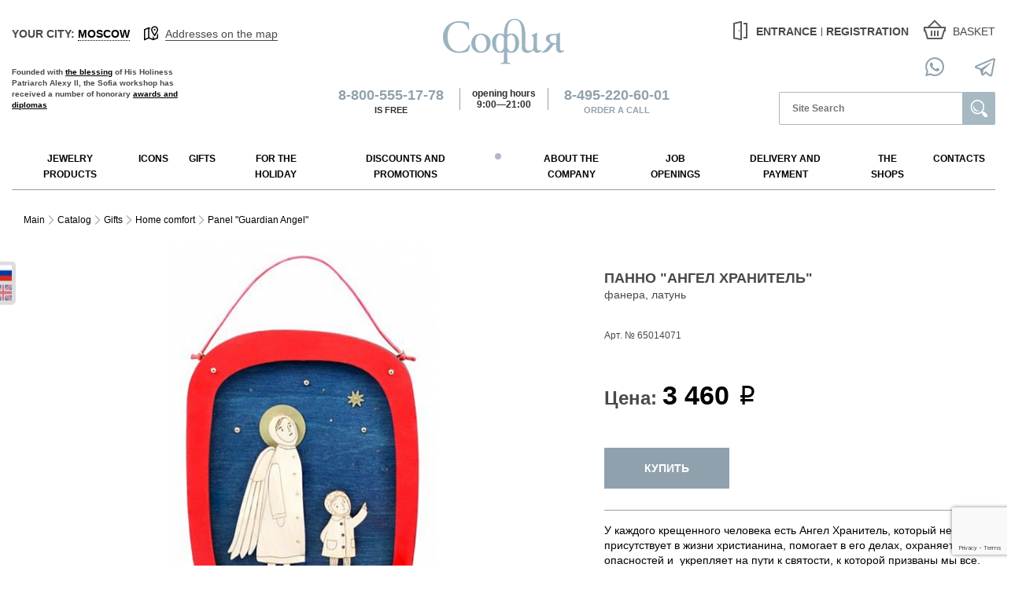

--- FILE ---
content_type: text/html; charset=windows-1251
request_url: https://www.sofija.ru/catalog/izdelia/pravoslavnyy_podarok/domashiy_uyut/panno_angel_khranitel/
body_size: 66847
content:

<!DOCTYPE html>
<html lang="ru" prefix=
    "og: http://ogp.me/ns#
     fb: http://ogp.me/ns/fb#
     product: http://ogp.me/ns/product#">
<head>
  <title>Панно &quot;Ангел Хранитель&quot;</title>
  <meta charset="windows-1251">
  <meta name='yandex-verification' content='421b751499f8a1b6' />
  <meta name="viewport" content="initial-scale=1.0, width=device-width">
  <meta name="apple-mobile-web-app-capable" content="yes">

    <link rel="preconnect" href="https://cdn.diginetica.net/">
    <link rel="preconnect" href="https://tracking.diginetica.net/">
    <link rel="preconnect" href="https://tracking-app.diginetica.net/">

  <meta name="google-site-verification" content="87Zw4VpiCRyInZ_o0aA1ldo3U6N57Wt8f33dnaBzG4k" />
  <meta name="facebook-domain-verification" content="d3qsv9gax38psu7832uqs3zn42ervf" />
  
 
                          <!-- TODO: replace to component  NOTE: new mobile menu -->
                <meta name="robots" content="index, follow" />
<meta name="description" content="Купить Панно &amp;quot;Ангел Хранитель&amp;quot; для себя или сделать подарок близким вам людям из каталога православных ювелирных изделий. Мастера православного интернет-магазина София, делают ювелирные изделия с любовью и заботой.  Определившись с выбором можно позвонить по телефону или оформить заказ на сайте София, после чего наши менеджеры вам перезвонят и подтвердят заказ." />
<link rel="canonical" href="/catalog/izdelia/pravoslavnyy_podarok/domashiy_uyut/panno_angel_khranitel/" />
<script type="text/javascript" data-skip-moving="true">(function(w, d, n) {var cl = "bx-core";var ht = d.documentElement;var htc = ht ? ht.className : undefined;if (htc === undefined || htc.indexOf(cl) !== -1){return;}var ua = n.userAgent;if (/(iPad;)|(iPhone;)/i.test(ua)){cl += " bx-ios";}else if (/Windows/i.test(ua)){cl += ' bx-win';}else if (/Macintosh/i.test(ua)){cl += " bx-mac";}else if (/Linux/i.test(ua) && !/Android/i.test(ua)){cl += " bx-linux";}else if (/Android/i.test(ua)){cl += " bx-android";}cl += (/(ipad|iphone|android|mobile|touch)/i.test(ua) ? " bx-touch" : " bx-no-touch");cl += w.devicePixelRatio && w.devicePixelRatio >= 2? " bx-retina": " bx-no-retina";var ieVersion = -1;if (/AppleWebKit/.test(ua)){cl += " bx-chrome";}else if (/Opera/.test(ua)){cl += " bx-opera";}else if (/Firefox/.test(ua)){cl += " bx-firefox";}ht.className = htc ? htc + " " + cl : cl;})(window, document, navigator);</script>


<link href="/bitrix/cache/css/s1/sofija/page_ddca4ed029c6a164c06f00eb6cd2b221/page_ddca4ed029c6a164c06f00eb6cd2b221_v1.css?176898654733529" type="text/css"  rel="stylesheet" />
<link href="/bitrix/cache/css/s1/sofija/template_f9f10982606a2de9a12582129dd40423/template_f9f10982606a2de9a12582129dd40423_v1.css?1769553930518220" type="text/css"  data-template-style="true" rel="stylesheet" />







<link rel="stylesheet" type="text/css" href="/bitrix/themes/.default/webdebug.ruble/webdebug.ruble.i.css" />
<meta property="og:title" content="Панно &quot;Ангел Хранитель&quot;" />
<meta property="og:description" content="У каждого крещенного человека есть Ангел Хранитель, который невидимо присутствует в жизни христианина, помогает в его делах, охраняет от опасностей и&amp;nbsp; укрепляет на пути к святости, к которой призваны мы все.&amp;nbsp;&lt;br&gt;
 &lt;br&gt;
 Издавна среди христиан стало традицией иметь дома изображение ангела, чтобы не забывать обращаться к нему в молитве&amp;nbsp;и помнить о его незримом присутствии в нашей жизни." />
<meta property="og:type" content="website" />
<meta property="og:site_name" content="https://www.sofija.ru" />
<meta property="og:url" content="https://www.sofija.ru/catalog/izdelia/pravoslavnyy_podarok/domashiy_uyut/panno_angel_khranitel/" />
<meta property="og:image" content="https://sofija.ru/upload/iblock/055/055fd09e688879166de888efd6a7c346.jpg" />



      
    <!-- Yandex.Metrika counter -->
    <noscript><div><img src="https://mc.yandex.ru/watch/18824581" style="position:absolute; left:-9999px;" alt="" /></div></noscript>
  <!-- /Yandex.Metrika counter -->

        <!-- Rating Mail.ru counter -->
  <script type="text/javascript" data-skip-moving="true">
  var _tmr = window._tmr || (window._tmr = []);
  _tmr.push({id: "3242609", type: "pageView", start: (new Date()).getTime(), pid: "USER_ID"});
  (function (d, w, id) {
    if (d.getElementById(id)) return;
    var ts = d.createElement("script"); ts.type = "text/javascript"; ts.async = true; ts.id = id;
    ts.src = "https://top-fwz1.mail.ru/js/code.js";
    var f = function () {var s = d.getElementsByTagName("script")[0]; s.parentNode.insertBefore(ts, s);};
    // if (w.opera == "[object Opera]") { d.addEventListener("DOMContentLoaded", f, false); } else { f(); }
	d.addEventListener("DOMContentLoaded", f, false);
  })(document, window, "topmailru-code");
  </script><noscript><div>
  <img src="https://top-fwz1.mail.ru/counter?id=3242609;js=na" style="border:0;position:absolute;left:-9999px;" alt="Top.Mail" />
  </div></noscript>
  <!-- //Rating Mail.ru counter -->

  

              <noscript><img src="https://vk.com/rtrg?p=VK-RTRG-391618-hstZz" style="position:fixed; left:-999px;" alt=""/></noscript>
    
    <!-- Скрипт для улучшенного отслеживания -->
    </head>
<body>
<div id="panel"></div>
<noindex>
  <div id="modal-addcart" class="md-modal modal-addtocart modal-addtocart--mod md-effect-1">
    <div class="md-dialog">
      <div class="md-content">
        <button class="md-close modal-form__close"></button>

          <div class="row">
            <div class="col-xs-5 col-md-6 img-product">
              <img class="img-responsive">
            </div>
            <div class="col-xs-6 col-md-6 modal-addtocart__descr">
              <div class="modal-addtocart__info">
                <p>Вы добавили в корзину:</p>
                <h4>Икона "Спас Вседержитель" в окладе с серебрением (Венчальная пара)</h4>
              </div>

              <div class="modal-addtocart__footer">
                <div class="modal-addtocart__all">Всего в корзине: <span>2 товара</span></div>
                <div class="modal-addtocart__price">На сумму <span>4 900 <ruble>c</ruble></span></div>
              </div>
            </div>
          </div>
          <div class="row modal-addtocart__actions">
            <div class="col-md-6">
              <button class="btn btn-block btn-primary modal-addtocart__continue md-close">
                Продолжить покупки
              </button>
            </div>
            <div class="col-md-6">
              <a class="btn btn-block btn-primary modal-addtocart__submit" href="/personal/cart/">
                Оформить заказ
              </a>
            </div>
          </div>
          <div class="media modal-addtocart-gift" style="display:none">
            <div class="media-left">
              <img class="media-object" class="lozad" data-src="/bitrix/templates/sofija/images/moda-addtocart-gift.jpg">
            </div>
            <div class="media-body media-middle">
              <div class="align-items-center d-flex justify-content-between">
                <div class="modal-addtocart-gift__title">
                  ПОДАРОЧНАЯ СУМКА ГОЛУБАЯ МАЛАЯ
                </div>
                <div class="modal-addtocart-gift__price">
                  60 <ruble>c</ruble>
                </div>
                <div class="modal-addtocart-gift__actions">
                  <a class="btn btn-block btn-primary" href="/personal/cart/">
                    В КОРЗИНУ
                  </a>
                </div>
              </div>
            </div>
          </div>

  <!--            -->
      </div>
    </div>
  </div>
</noindex>


<div class="container"><!-- header -->
  <header class="header undefined"><!-- navbar -->
    <nav class="navbar navbar-default">

      <div class="navbar-default__left">
        Созданная <a href="/images/nagradi/1_b.jpg" class="honnors">по благословению </a>Святейшего Патриарха Алексия II, мастерская «София» является обладателем ряда почётных <a href="/about/rewards/index.php">наград и дипломов</a>
      </div>
      <div class="navbar-default__center" >

        <div class="menu-menu visible-xs float-left">
            <button class="menu-menu__trigger burger" data-target-id="dMenu-Dropdown" data-target-class-toggle="menu--is-visible"><i class="menu-menu__trigger-icon" aria-hidden="true"></i></button>
        </div>

                  <a href="/" class="navbar-brand">
            <img src="/bitrix/templates/sofija/img/logo.svg" alt="logo">
            <!-- <span class="sublogo">Православный магазин ювелирных изделий</span>-->
          </a>
        
        <div class="hidden-xs">
          <div class="navbar-default__info">
    <div class="navbar-default__phone">
        <a href="tel:88005551778" onclick="yaCounter18824581.reachGoal(''88005551778''); return true;">8-800-555-17-78</a>
        <div class="navbar-default__text">
             Бесплатно
        </div>
    </div>
    <div class="navbar-default__time">
         часы работы
        <div class="navbar-default__hour">
             9:00—21:00
        </div>
    </div>
    <div class="navbar-default__phone">
        <a href="tel:84952206001" onclick="yaCounter18824581.reachGoal('84952206001'); return true;">8-495-220-60-01</a><br>
        <div class="navbar-default__text">
            <a href="/feedback/ordercall.php">Заказать звонок</a>
        </div>
    </div>
    <div class="navbar-default__messengers visible-xs">
        <ul class="messengers">
            <li class="messengers__links"><a title="Whatsapp: +7 (985) 220-60-01" class="messengers__links__link" href="whatsapp://send?phone=+79852206001"></a></li>
            <li class="messengers__links"><a title="Viber: +7 (985) 220-60-01" class="messengers__links__link link-2" href="viber://chat?number=+79852206001"></a></li>
            <li class="messengers__links"><a title="skype:sofijabox" class="messengers__links__link link-3" href="skype:sofijabox?call"></a></li>
            <li class="messengers__links"><a title="Telegram: +7 (985) 220-60-01" class="messengers__links__link link-4" href="tg://resolve?domain=+79852206001"></a></li>
        </ul>
    </div>
</div>
<div class="mobile-cart-wrap">
                <a href="/personal/cart/" class="navbar-default__cart">
            <div class="svg-icon"><svg width="32" height="32" viewBox="0 0 32 32" fill="none" xmlns="http://www.w3.org/2000/svg"><path d="M16 3.094L7.094 12H2v6h1.25l2.781 9.281.219.719h19.5l.219-.719L28.75 18H30v-6h-5.094L16 3.094zm0 2.844L22.063 12H9.938L16 5.937zM4 14h24v2h-.75l-.219.719L24.25 26H7.75l-2.781-9.281L4.75 16H4v-2zm7 3v7h2v-7h-2zm4 0v7h2v-7h-2zm4 0v7h2v-7h-2z" fill="#5B5B5B"/></svg></div>
            <span>Корзина</span><div class="steps__count steps__count_sm" style="display: none;">0</div></a>
        </a>
            <div class="btns-login">
        <a class="btn btn-link mobile-login visible-xs md-trigger" data-modal="modal-4" href="#">
             <div class="svg-icon">
            <svg width="32" height="32" viewBox="0 0 32 32" fill="none" xmlns="http://www.w3.org/2000/svg">
                <path d="M15.875 4l-.094.031-8 1.875L7 6.094v20.25l.813.125 8 1.5.093.031H18V4h-2.125zM20 6v2h3v16h-3v2h5V6h-5zm-4 .031V26l-7-1.313V7.657l7-1.626zM14.344 15c-.367 0-.688.45-.688 1s.32 1 .688 1c.367 0 .656-.45.656-1s-.29-1-.656-1z"
                      fill="#5B5B5B"/>
            </svg>
        </div>
        <span class="visually-hidden">Вход</span>
    </a>
        <div class="navbar-default__auth hidden-xs">
                    <a class="navbar-default__login md-trigger" data-modal="modal-4" href="#">
                <div class="svg-icon">
                    <svg width="32" height="32" viewBox="0 0 32 32" fill="none" xmlns="http://www.w3.org/2000/svg">
                        <path d="M15.875 4l-.094.031-8 1.875L7 6.094v20.25l.813.125 8 1.5.093.031H18V4h-2.125zM20 6v2h3v16h-3v2h5V6h-5zm-4 .031V26l-7-1.313V7.657l7-1.626zM14.344 15c-.367 0-.688.45-.688 1s.32 1 .688 1c.367 0 .656-.45.656-1s-.29-1-.656-1z"
                              fill="#5B5B5B"/>
                    </svg>
                </div>
                Вход            </a>

            <a class="navbar-default__sign-in md-trigger" href="#" data-modal="modal-4"
                     onclick="yaCounter18824581.reachGoal('register'); return true;">Регистрация</a>

                            </div>
</div>
</div>
 <br>
        </div>

        <div class="visible-xs">
          <div class="mobile-cart-wrap">
	<div class="btns-login">
        <a class="btn btn-link mobile-login visible-xs md-trigger" data-modal="modal-4" href="#">
             <div class="svg-icon">
            <svg width="32" height="32" viewBox="0 0 32 32" fill="none" xmlns="http://www.w3.org/2000/svg">
                <path d="M15.875 4l-.094.031-8 1.875L7 6.094v20.25l.813.125 8 1.5.093.031H18V4h-2.125zM20 6v2h3v16h-3v2h5V6h-5zm-4 .031V26l-7-1.313V7.657l7-1.626zM14.344 15c-.367 0-.688.45-.688 1s.32 1 .688 1c.367 0 .656-.45.656-1s-.29-1-.656-1z"
                      fill="#5B5B5B"/>
            </svg>
        </div>
        <span class="visually-hidden">Вход</span>
    </a>
        <div class="navbar-default__auth hidden-xs">
                    <a class="navbar-default__login md-trigger" data-modal="modal-4" href="#">
                <div class="svg-icon">
                    <svg width="32" height="32" viewBox="0 0 32 32" fill="none" xmlns="http://www.w3.org/2000/svg">
                        <path d="M15.875 4l-.094.031-8 1.875L7 6.094v20.25l.813.125 8 1.5.093.031H18V4h-2.125zM20 6v2h3v16h-3v2h5V6h-5zm-4 .031V26l-7-1.313V7.657l7-1.626zM14.344 15c-.367 0-.688.45-.688 1s.32 1 .688 1c.367 0 .656-.45.656-1s-.29-1-.656-1z"
                              fill="#5B5B5B"/>
                    </svg>
                </div>
                Вход            </a>

            <a class="navbar-default__sign-in md-trigger" href="#" data-modal="modal-4"
                     onclick="yaCounter18824581.reachGoal('register'); return true;">Регистрация</a>

                            </div>
</div>
                <a href="/personal/cart/" class="navbar-default__cart">
            <div class="svg-icon"><svg width="32" height="32" viewBox="0 0 32 32" fill="none" xmlns="http://www.w3.org/2000/svg"><path d="M16 3.094L7.094 12H2v6h1.25l2.781 9.281.219.719h19.5l.219-.719L28.75 18H30v-6h-5.094L16 3.094zm0 2.844L22.063 12H9.938L16 5.937zM4 14h24v2h-.75l-.219.719L24.25 26H7.75l-2.781-9.281L4.75 16H4v-2zm7 3v7h2v-7h-2zm4 0v7h2v-7h-2zm4 0v7h2v-7h-2z" fill="#5B5B5B"/></svg></div>
            <span>Корзина</span><div class="steps__count steps__count_sm" style="display: none;">0</div></a>
        </a>
        </div>
        </div>

        <div class="text-center sm">
                  </div>


      </div>

      <div class="navbar-city-wrap">
        <div class="navbar-city d-flex align-items-baseline">
            <div class="navbar-city__change">Ваш город: <a data-toggle="modal" data-target="#modal-city"><span>Москва</span></a></div>
            <div class="navbar-city__maps" >
                <a href="/addresses/moskva-i-moskovskaya-oblast/">
                    <svg viewBox="0 0 32 32" xmlns="http://www.w3.org/2000/svg"><path d="M22 3c-3.3 0-6 2.7-6 6 0 .992.383 2.004.875 3.125a35.123 35.123 0 0 0 1.75 3.406 62.133 62.133 0 0 0 2.563 4.031L22 20.75l.813-1.188s1.289-1.835 2.562-4.03a35.123 35.123 0 0 0 1.75-3.407C27.617 11.004 28 9.992 28 9c0-3.3-2.7-6-6-6zM11.969 4.938L4 8.344V27.53l8.031-3.468 8 3L28 23.655v-8.718a49.152 49.152 0 0 1-2 3.437v3.969l-5 2.125v-1.625l-1.469-2.125c-.156-.227-.34-.496-.531-.782v4.625l-6-2.25V7.438l1.094.407a7.851 7.851 0 0 1 .531-1.938l-2.656-.968zM22 5c2.219 0 4 1.781 4 4 0 .387-.242 1.3-.688 2.313-.445 1.011-1.074 2.16-1.687 3.218-.816 1.406-1.168 1.906-1.625 2.594-.457-.688-.809-1.188-1.625-2.594-.613-1.058-1.242-2.207-1.688-3.219C18.242 10.302 18 9.387 18 9c0-2.219 1.781-4 4-4zM11 7.5v14.844l-5 2.125V9.656L11 7.5zm11 0a1.5 1.5 0 1 0 0 3 1.5 1.5 0 0 0 0-3z"/></svg>
                    <span>Адреса на карте</span>
                </a>
            </div>
        </div>

          <div id="cityguess" class="arrow_box city-popover city-popover--open" >
            <div class="city-popover__title">
              Ваш город - Москва?
            </div>
            <div class="d-flex justify-content-center">
              <div>
                <button class="s-button s-button-default city-popover__confirmButton" type="button">
                  <span class="city-popover__confirmButtonProgress"></span>
                  <span>Да</span>
                </button>
              </div>
              <div>
                <button id="load-cities" class="s-button s-button-dotted city-popover__cancelButton" type="button"><span>Выбрать другой</span></button>
              </div>
            </div>
          </div>

      </div>
      
      <div class="text-center">
              </div>
      <div class="navbar-default__right">

        <div class="navbar-default__right-wrap">
          <div class="btns-login">
        <a class="btn btn-link mobile-login visible-xs md-trigger" data-modal="modal-4" href="#">
             <div class="svg-icon">
            <svg width="32" height="32" viewBox="0 0 32 32" fill="none" xmlns="http://www.w3.org/2000/svg">
                <path d="M15.875 4l-.094.031-8 1.875L7 6.094v20.25l.813.125 8 1.5.093.031H18V4h-2.125zM20 6v2h3v16h-3v2h5V6h-5zm-4 .031V26l-7-1.313V7.657l7-1.626zM14.344 15c-.367 0-.688.45-.688 1s.32 1 .688 1c.367 0 .656-.45.656-1s-.29-1-.656-1z"
                      fill="#5B5B5B"/>
            </svg>
        </div>
        <span class="visually-hidden">Вход</span>
    </a>
        <div class="navbar-default__auth hidden-xs">
                    <a class="navbar-default__login md-trigger" data-modal="modal-4" href="#">
                <div class="svg-icon">
                    <svg width="32" height="32" viewBox="0 0 32 32" fill="none" xmlns="http://www.w3.org/2000/svg">
                        <path d="M15.875 4l-.094.031-8 1.875L7 6.094v20.25l.813.125 8 1.5.093.031H18V4h-2.125zM20 6v2h3v16h-3v2h5V6h-5zm-4 .031V26l-7-1.313V7.657l7-1.626zM14.344 15c-.367 0-.688.45-.688 1s.32 1 .688 1c.367 0 .656-.45.656-1s-.29-1-.656-1z"
                              fill="#5B5B5B"/>
                    </svg>
                </div>
                Вход            </a>

            <a class="navbar-default__sign-in md-trigger" href="#" data-modal="modal-4"
                     onclick="yaCounter18824581.reachGoal('register'); return true;">Регистрация</a>

                            </div>
</div>
                      <a href="/personal/cart/" class="navbar-default__cart">
            <div class="svg-icon"><svg width="32" height="32" viewBox="0 0 32 32" fill="none" xmlns="http://www.w3.org/2000/svg"><path d="M16 3.094L7.094 12H2v6h1.25l2.781 9.281.219.719h19.5l.219-.719L28.75 18H30v-6h-5.094L16 3.094zm0 2.844L22.063 12H9.938L16 5.937zM4 14h24v2h-.75l-.219.719L24.25 26H7.75l-2.781-9.281L4.75 16H4v-2zm7 3v7h2v-7h-2zm4 0v7h2v-7h-2zm4 0v7h2v-7h-2z" fill="#5B5B5B"/></svg></div>
            <span>Корзина</span><div class="steps__count steps__count_sm" style="display: none;">0</div></a>
        </a>
                </div>

        <div class="cart-modal hidden">
          <div class="cart-modal-overlay"></div>
          <div class="cart-modal-content">
            <a href="#" class="cart-modal__img addLink lozad-background" data-background-image=""></a>
            <div class="cart-modal__title">добавлено</div>
            <a href="#" class="cart-modal__product addLink"></a>
            <div class="cart-modal__price"></div>
            <div class="clearfix"></div>
            <hr>
            <div class="cart-modal__total">ВСЕГО В КОРЗИНЕ: <span></span></div>
            <div class="cart-modal__all">на сумму <span></span></div>
            <button class="choose__button" onclick="window.location.href='/personal/cart/'">Оформить заказ</button>
          </div>
        </div>

        <ul class="messengers">
          <li class="messengers__links"><a title="Whatsapp: +7 (985) 220-60-01" href="whatsapp://send?phone=+79852206001" target="_blank"><img class="lozad" data-src="/bitrix/templates/sofija/images/icon-whatsapp.svg" alt="Whatsapp: +7 (985) 220-60-01"></a></li>
          <li class="messengers__links"><a title="Telegram: +7 (985) 220-60-01" href="https://t.me/+JZnADpc5nM0yYzFi" target="_blank"><img class="lozad" data-src="/bitrix/templates/sofija/images/icon-telegram.svg" alt="Telegram: @sofija_ru"></a></li>
                            </ul>

        <div class="hidden-xs">
          
<form  action="/search/" class="navbar-default__form">
			<input type="text" value="" placeholder="Поиск по сайту" name="q" required="" class="navbar-default__input"/>
		<button type="submit" value="" class="navbar-default__submit">Найти</button>

</form>
        </div>
      </div>

      <div id="dMenu-Dropdown" class="menu js-menu">
          

<div class="drilldown mobile-menu-top">
    <div class="drilldown-container">
        <ul class="drilldown-root drilldown-root--main">


            
	
	
		                        <li class="drilldown-root__item dsfsdf">
                <a>
                    <img class="lozad" data-src="/upload/uf/364/0s1x6s8mjvi071l4gap4yqedcrmh7k02.png" alt="Ювелирные изделия">
                    <span>Ювелирные изделия</span>
                </a>
                <ul class="drilldown-sub"> <!-- required for deeper (non-root) levels -->
                    <li class="drilldown-all"><a href="/catalog/izdelia/jewelry/">ВСЕ Ювелирные изделия</a></li>
                    <li class="drilldown-back"><a><svg width="18" height="19" fill="none" xmlns="http://www.w3.org/2000/svg">
                                <path fill-rule="evenodd" clip-rule="evenodd" d="M17.833 8.458H5.125l5.833-5.833L9.5 1.167 1.167 9.5 9.5 17.833l1.458-1.458-5.833-5.833h12.708V8.458z" fill="#90A1AD" stroke="#90A1AD" stroke-width=".25"/></svg><span>ВЕРНУТЬСЯ<br>ОБРАТНО</span></a></li>
		
	
	

            
	
	
		                    <li class="drilldown-sub__item">
                        <a>
                            <div class="drilldown-sub__item-img">
                                <div class="drilldown-sub__item-img-ins"><img class="lozad" data-src="/upload/uf/a69/9h3711gl2w9v8i316udfkb43ntahboqh.png" alt="Золотая коллекция"></div>
                            </div>
                            <span class="drilldown-sub__item-name">Золотая коллекция</span>
                        </a>
                        <ul class="drilldown-sub"> <!-- required for deeper (non-root) levels -->
                            <li class="drilldown-all"><a href="/catalog/izdelia/jewelry/zolotaya_kollektsiya/">ВСЕ Золотая коллекция</a></li>
                            <li class="drilldown-back"><a><svg width="18" height="19" fill="none" xmlns="http://www.w3.org/2000/svg">
                                        <path fill-rule="evenodd" clip-rule="evenodd" d="M17.833 8.458H5.125l5.833-5.833L9.5 1.167 1.167 9.5 9.5 17.833l1.458-1.458-5.833-5.833h12.708V8.458z" fill="#90A1AD" stroke="#90A1AD" stroke-width=".25"/></svg><span>ВЕРНУТЬСЯ<br>ОБРАТНО</span></a></li> <!-- required to be able to go back -->
		
	
	

            
	
	


			                    <li class="drilldown-sub__item 234234">
                <a href="/catalog/izdelia/jewelry/zolotaya_kollektsiya/zolotye_kresty_na_zakaz/">
                    <div class="drilldown-sub__item-img">
                        <div class="drilldown-sub__item-img-ins"><img class="lozad" data-src="/bitrix/templates/sofija/impty.jpg" alt="Золотые кресты на заказ"></div>
                    </div>
                    <span class="drilldown-sub__item-name">Золотые кресты на заказ</span>
                </a>
            </li>
			


	
	

            
	
	


			                    <li class="drilldown-sub__item 234234">
                <a href="/catalog/izdelia/jewelry/zolotaya_kollektsiya/zolotye_obrazki_na_zakaz/">
                    <div class="drilldown-sub__item-img">
                        <div class="drilldown-sub__item-img-ins"><img class="lozad" data-src="/bitrix/templates/sofija/impty.jpg" alt="Золотые образки на заказ"></div>
                    </div>
                    <span class="drilldown-sub__item-name">Золотые образки на заказ</span>
                </a>
            </li>
			


	
	

            
	
	


			                    <li class="drilldown-sub__item 234234">
                <a href="/catalog/izdelia/jewelry/zolotaya_kollektsiya/zolotye_podveski_na_zakaz/">
                    <div class="drilldown-sub__item-img">
                        <div class="drilldown-sub__item-img-ins"><img class="lozad" data-src="/bitrix/templates/sofija/impty.jpg" alt="Золотые подвески на заказ"></div>
                    </div>
                    <span class="drilldown-sub__item-name">Золотые подвески на заказ</span>
                </a>
            </li>
			


	
	

            
	
	


			                    <li class="drilldown-sub__item 234234">
                <a href="/catalog/izdelia/jewelry/zolotaya_kollektsiya/moshcheviki_i_skladni_iz_zolota_na_zakaz/">
                    <div class="drilldown-sub__item-img">
                        <div class="drilldown-sub__item-img-ins"><img class="lozad" data-src="/bitrix/templates/sofija/impty.jpg" alt="Мощевики и складни из золота на заказ"></div>
                    </div>
                    <span class="drilldown-sub__item-name">Мощевики и складни из золота на заказ</span>
                </a>
            </li>
			


	
	

            
	
	


			                    <li class="drilldown-sub__item 234234">
                <a href="/catalog/izdelia/jewelry/zolotaya_kollektsiya/zolotye_koltsa_na_zakaz/">
                    <div class="drilldown-sub__item-img">
                        <div class="drilldown-sub__item-img-ins"><img class="lozad" data-src="/bitrix/templates/sofija/impty.jpg" alt="Золотые кольца на заказ"></div>
                    </div>
                    <span class="drilldown-sub__item-name">Золотые кольца на заказ</span>
                </a>
            </li>
			


	
	

            
	
	


			                    <li class="drilldown-sub__item 234234">
                <a href="/catalog/izdelia/jewelry/zolotaya_kollektsiya/zolotye_sergi_na_zakaz/">
                    <div class="drilldown-sub__item-img">
                        <div class="drilldown-sub__item-img-ins"><img class="lozad" data-src="/bitrix/templates/sofija/impty.jpg" alt="Золотые серьги на заказ"></div>
                    </div>
                    <span class="drilldown-sub__item-name">Золотые серьги на заказ</span>
                </a>
            </li>
			


	
	

            
	
	


			                    <li class="drilldown-sub__item 234234">
                <a href="/catalog/izdelia/jewelry/zolotaya_kollektsiya/zolotye_braslety_na_zakaz/">
                    <div class="drilldown-sub__item-img">
                        <div class="drilldown-sub__item-img-ins"><img class="lozad" data-src="/bitrix/templates/sofija/impty.jpg" alt="Золотые браслеты на заказ"></div>
                    </div>
                    <span class="drilldown-sub__item-name">Золотые браслеты на заказ</span>
                </a>
            </li>
			


	
	

            
	
	


			                    <li class="drilldown-sub__item 234234">
                <a href="/catalog/izdelia/jewelry/zolotaya_kollektsiya/tsepi_iz_zolota_na_zakaz/">
                    <div class="drilldown-sub__item-img">
                        <div class="drilldown-sub__item-img-ins"><img class="lozad" data-src="/bitrix/templates/sofija/impty.jpg" alt="Цепи из золота на заказ"></div>
                    </div>
                    <span class="drilldown-sub__item-name">Цепи из золота на заказ</span>
                </a>
            </li>
			


	
	

            
	
	


			                    <li class="drilldown-sub__item 234234">
                <a href="/catalog/izdelia/jewelry/zolotaya_kollektsiya/broshi_i_bulavki_iz_zolota_na_zakaz/">
                    <div class="drilldown-sub__item-img">
                        <div class="drilldown-sub__item-img-ins"><img class="lozad" data-src="/bitrix/templates/sofija/impty.jpg" alt="Броши и булавки из золота на заказ"></div>
                    </div>
                    <span class="drilldown-sub__item-name">Броши и булавки из золота на заказ</span>
                </a>
            </li>
			


	
	

            
			</ul></li>	
	
		                    <li class="drilldown-sub__item">
                        <a>
                            <div class="drilldown-sub__item-img">
                                <div class="drilldown-sub__item-img-ins"><img class="lozad" data-src="/upload/uf/4fb/oaqvun7gea80uv0enqimlz6bbbg3icby.png" alt="Православные кресты"></div>
                            </div>
                            <span class="drilldown-sub__item-name">Православные кресты</span>
                        </a>
                        <ul class="drilldown-sub"> <!-- required for deeper (non-root) levels -->
                            <li class="drilldown-all"><a href="/catalog/izdelia/jewelry/kresti/">ВСЕ Православные кресты</a></li>
                            <li class="drilldown-back"><a><svg width="18" height="19" fill="none" xmlns="http://www.w3.org/2000/svg">
                                        <path fill-rule="evenodd" clip-rule="evenodd" d="M17.833 8.458H5.125l5.833-5.833L9.5 1.167 1.167 9.5 9.5 17.833l1.458-1.458-5.833-5.833h12.708V8.458z" fill="#90A1AD" stroke="#90A1AD" stroke-width=".25"/></svg><span>ВЕРНУТЬСЯ<br>ОБРАТНО</span></a></li> <!-- required to be able to go back -->
		
	
	

            
	
	
		                    <li class="drilldown-sub__item">
                        <a>
                            <div class="drilldown-sub__item-img">
                                <div class="drilldown-sub__item-img-ins"><img class="lozad" data-src="/upload/uf/f0d/f0dc365c1a6c40f5242d1298f73da5ac.png" alt="Мужские"></div>
                            </div>
                            <span class="drilldown-sub__item-name">Мужские</span>
                        </a>
                        <ul class="drilldown-sub"> <!-- required for deeper (non-root) levels -->
                            <li class="drilldown-all"><a href="/catalog/izdelia/jewelry/kresti/muzhskie-kresty/">ВСЕ Мужские</a></li>
                            <li class="drilldown-back"><a><svg width="18" height="19" fill="none" xmlns="http://www.w3.org/2000/svg">
                                        <path fill-rule="evenodd" clip-rule="evenodd" d="M17.833 8.458H5.125l5.833-5.833L9.5 1.167 1.167 9.5 9.5 17.833l1.458-1.458-5.833-5.833h12.708V8.458z" fill="#90A1AD" stroke="#90A1AD" stroke-width=".25"/></svg><span>ВЕРНУТЬСЯ<br>ОБРАТНО</span></a></li> <!-- required to be able to go back -->
		
	
	

            
	
	


			                    <li class="drilldown-sub__item 234234">
                <a href="/catalog/izdelia/jewelry/kresti/muzhskie-kresty/zolotoy_muzhskoy_krest/">
                    <div class="drilldown-sub__item-img">
                        <div class="drilldown-sub__item-img-ins"><img class="lozad" data-src="/bitrix/templates/sofija/impty.jpg" alt="Золотой мужской крест"></div>
                    </div>
                    <span class="drilldown-sub__item-name">Золотой мужской крест</span>
                </a>
            </li>
			


	
	

            
	
	


			                    <li class="drilldown-sub__item 234234">
                <a href="/catalog/izdelia/jewelry/kresti/muzhskie-kresty/serebryanyy_muzhskoy_krest/">
                    <div class="drilldown-sub__item-img">
                        <div class="drilldown-sub__item-img-ins"><img class="lozad" data-src="/bitrix/templates/sofija/impty.jpg" alt="Серебряный мужской крест"></div>
                    </div>
                    <span class="drilldown-sub__item-name">Серебряный мужской крест</span>
                </a>
            </li>
			


	
	

            
			</ul></li>	
	
		                    <li class="drilldown-sub__item">
                        <a>
                            <div class="drilldown-sub__item-img">
                                <div class="drilldown-sub__item-img-ins"><img class="lozad" data-src="/upload/uf/8d7/8d7ba7bfc12ab33eb4d6d4f74598d820.png" alt="Женские"></div>
                            </div>
                            <span class="drilldown-sub__item-name">Женские</span>
                        </a>
                        <ul class="drilldown-sub"> <!-- required for deeper (non-root) levels -->
                            <li class="drilldown-all"><a href="/catalog/izdelia/jewelry/kresti/zhenskie-kresty/">ВСЕ Женские</a></li>
                            <li class="drilldown-back"><a><svg width="18" height="19" fill="none" xmlns="http://www.w3.org/2000/svg">
                                        <path fill-rule="evenodd" clip-rule="evenodd" d="M17.833 8.458H5.125l5.833-5.833L9.5 1.167 1.167 9.5 9.5 17.833l1.458-1.458-5.833-5.833h12.708V8.458z" fill="#90A1AD" stroke="#90A1AD" stroke-width=".25"/></svg><span>ВЕРНУТЬСЯ<br>ОБРАТНО</span></a></li> <!-- required to be able to go back -->
		
	
	

            
	
	


			                    <li class="drilldown-sub__item 234234">
                <a href="/catalog/izdelia/jewelry/kresti/zhenskie-kresty/zolotoy_zhenskiy_krest/">
                    <div class="drilldown-sub__item-img">
                        <div class="drilldown-sub__item-img-ins"><img class="lozad" data-src="/bitrix/templates/sofija/impty.jpg" alt="Золотой женский крест"></div>
                    </div>
                    <span class="drilldown-sub__item-name">Золотой женский крест</span>
                </a>
            </li>
			


	
	

            
	
	


			                    <li class="drilldown-sub__item 234234">
                <a href="/catalog/izdelia/jewelry/kresti/zhenskie-kresty/serebryanyy_zhenskiy_krest/">
                    <div class="drilldown-sub__item-img">
                        <div class="drilldown-sub__item-img-ins"><img class="lozad" data-src="/bitrix/templates/sofija/impty.jpg" alt="Серебряный женский крест"></div>
                    </div>
                    <span class="drilldown-sub__item-name">Серебряный женский крест</span>
                </a>
            </li>
			


	
	

            
			</ul></li>	
	
		                    <li class="drilldown-sub__item">
                        <a>
                            <div class="drilldown-sub__item-img">
                                <div class="drilldown-sub__item-img-ins"><img class="lozad" data-src="/upload/uf/9e8/9e86898a4af8b21d6a1e0c223a7831ea.png" alt="Детские"></div>
                            </div>
                            <span class="drilldown-sub__item-name">Детские</span>
                        </a>
                        <ul class="drilldown-sub"> <!-- required for deeper (non-root) levels -->
                            <li class="drilldown-all"><a href="/catalog/izdelia/jewelry/kresti/detskie/">ВСЕ Детские</a></li>
                            <li class="drilldown-back"><a><svg width="18" height="19" fill="none" xmlns="http://www.w3.org/2000/svg">
                                        <path fill-rule="evenodd" clip-rule="evenodd" d="M17.833 8.458H5.125l5.833-5.833L9.5 1.167 1.167 9.5 9.5 17.833l1.458-1.458-5.833-5.833h12.708V8.458z" fill="#90A1AD" stroke="#90A1AD" stroke-width=".25"/></svg><span>ВЕРНУТЬСЯ<br>ОБРАТНО</span></a></li> <!-- required to be able to go back -->
		
	
	

            
	
	


			                    <li class="drilldown-sub__item 234234">
                <a href="/catalog/izdelia/jewelry/kresti/detskie/zolotoy-detskiy_krestik/">
                    <div class="drilldown-sub__item-img">
                        <div class="drilldown-sub__item-img-ins"><img class="lozad" data-src="/upload/uf/b52/b520499c71e2d76bb1eefe95923f22a5.png" alt="Золотой крест для ребенка"></div>
                    </div>
                    <span class="drilldown-sub__item-name">Золотой крест для ребенка</span>
                </a>
            </li>
			


	
	

            
	
	


			                    <li class="drilldown-sub__item 234234">
                <a href="/catalog/izdelia/jewelry/kresti/detskie/serebryanyy-detskiy_krestik/">
                    <div class="drilldown-sub__item-img">
                        <div class="drilldown-sub__item-img-ins"><img class="lozad" data-src="/upload/uf/208/2085715fa0eabeea5b51e01442b1290e.png" alt="Серебряный детский крестик"></div>
                    </div>
                    <span class="drilldown-sub__item-name">Серебряный детский крестик</span>
                </a>
            </li>
			


	
	

            
			</ul></li>	
	
		                    <li class="drilldown-sub__item">
                        <a>
                            <div class="drilldown-sub__item-img">
                                <div class="drilldown-sub__item-img-ins"><img class="lozad" data-src="/upload/uf/c12/c127d4020ac7ffc86045cc2bf97ac12b.png" alt="Крестильные крестики"></div>
                            </div>
                            <span class="drilldown-sub__item-name">Крестильные крестики</span>
                        </a>
                        <ul class="drilldown-sub"> <!-- required for deeper (non-root) levels -->
                            <li class="drilldown-all"><a href="/catalog/izdelia/jewelry/kresti/krestilnye_krestiki/">ВСЕ Крестильные крестики</a></li>
                            <li class="drilldown-back"><a><svg width="18" height="19" fill="none" xmlns="http://www.w3.org/2000/svg">
                                        <path fill-rule="evenodd" clip-rule="evenodd" d="M17.833 8.458H5.125l5.833-5.833L9.5 1.167 1.167 9.5 9.5 17.833l1.458-1.458-5.833-5.833h12.708V8.458z" fill="#90A1AD" stroke="#90A1AD" stroke-width=".25"/></svg><span>ВЕРНУТЬСЯ<br>ОБРАТНО</span></a></li> <!-- required to be able to go back -->
		
	
	

            
	
	


			                    <li class="drilldown-sub__item 234234">
                <a href="/catalog/izdelia/jewelry/kresti/krestilnye_krestiki/dlya_devochek-krestik/">
                    <div class="drilldown-sub__item-img">
                        <div class="drilldown-sub__item-img-ins"><img class="lozad" data-src="/upload/uf/5e1/5e13ec00ce0ec0e5710281f1f2223aa1.png" alt="Для девочек"></div>
                    </div>
                    <span class="drilldown-sub__item-name">Для девочек</span>
                </a>
            </li>
			


	
	

            
	
	


			                    <li class="drilldown-sub__item 234234">
                <a href="/catalog/izdelia/jewelry/kresti/krestilnye_krestiki/dlya_malchikov-krestik/">
                    <div class="drilldown-sub__item-img">
                        <div class="drilldown-sub__item-img-ins"><img class="lozad" data-src="/upload/uf/ad5/ad5cbf9470004be3e55e826f8932b464.png" alt="Для мальчиков"></div>
                    </div>
                    <span class="drilldown-sub__item-name">Для мальчиков</span>
                </a>
            </li>
			


	
	

            
			</ul></li>	
	
		                    <li class="drilldown-sub__item">
                        <a>
                            <div class="drilldown-sub__item-img">
                                <div class="drilldown-sub__item-img-ins"><img class="lozad" data-src="/upload/uf/a02/a025e6ef037105f184b2ae54167bf1ef.png" alt="Большие кресты"></div>
                            </div>
                            <span class="drilldown-sub__item-name">Большие кресты</span>
                        </a>
                        <ul class="drilldown-sub"> <!-- required for deeper (non-root) levels -->
                            <li class="drilldown-all"><a href="/catalog/izdelia/jewelry/kresti/bolshie/">ВСЕ Большие кресты</a></li>
                            <li class="drilldown-back"><a><svg width="18" height="19" fill="none" xmlns="http://www.w3.org/2000/svg">
                                        <path fill-rule="evenodd" clip-rule="evenodd" d="M17.833 8.458H5.125l5.833-5.833L9.5 1.167 1.167 9.5 9.5 17.833l1.458-1.458-5.833-5.833h12.708V8.458z" fill="#90A1AD" stroke="#90A1AD" stroke-width=".25"/></svg><span>ВЕРНУТЬСЯ<br>ОБРАТНО</span></a></li> <!-- required to be able to go back -->
		
	
	

            
	
	


			                    <li class="drilldown-sub__item 234234">
                <a href="/catalog/izdelia/jewelry/kresti/bolshie/zolotye_bolshie_muzhskie-kresty/">
                    <div class="drilldown-sub__item-img">
                        <div class="drilldown-sub__item-img-ins"><img class="lozad" data-src="/upload/uf/a0f/a0fdbdf8d3ffa0704b388b21955f3738.png" alt="Золотые мужские большие кресты"></div>
                    </div>
                    <span class="drilldown-sub__item-name">Золотые мужские большие кресты</span>
                </a>
            </li>
			


	
	

            
	
	


			                    <li class="drilldown-sub__item 234234">
                <a href="/catalog/izdelia/jewelry/kresti/bolshie/muzhskie-kresty/">
                    <div class="drilldown-sub__item-img">
                        <div class="drilldown-sub__item-img-ins"><img class="lozad" data-src="/upload/uf/b85/b852365d31e4590a9c087b821fc2ea81.png" alt="Кресты мужские серебряные большие"></div>
                    </div>
                    <span class="drilldown-sub__item-name">Кресты мужские серебряные большие</span>
                </a>
            </li>
			


	
	

            
			</ul></li>	
	
		                    <li class="drilldown-sub__item">
                        <a>
                            <div class="drilldown-sub__item-img">
                                <div class="drilldown-sub__item-img-ins"><img class="lozad" data-src="/upload/uf/95b/95ba7ac310f781d56930faab7191991d.png" alt="Святые покровители"></div>
                            </div>
                            <span class="drilldown-sub__item-name">Святые покровители</span>
                        </a>
                        <ul class="drilldown-sub"> <!-- required for deeper (non-root) levels -->
                            <li class="drilldown-all"><a href="/catalog/izdelia/jewelry/kresti/svyatye_pokroviteli-na-krestikah/">ВСЕ Святые покровители</a></li>
                            <li class="drilldown-back"><a><svg width="18" height="19" fill="none" xmlns="http://www.w3.org/2000/svg">
                                        <path fill-rule="evenodd" clip-rule="evenodd" d="M17.833 8.458H5.125l5.833-5.833L9.5 1.167 1.167 9.5 9.5 17.833l1.458-1.458-5.833-5.833h12.708V8.458z" fill="#90A1AD" stroke="#90A1AD" stroke-width=".25"/></svg><span>ВЕРНУТЬСЯ<br>ОБРАТНО</span></a></li> <!-- required to be able to go back -->
		
	
	

            
	
	


			                    <li class="drilldown-sub__item 234234">
                <a href="/catalog/izdelia/jewelry/kresti/svyatye_pokroviteli-na-krestikah/bogoroditsa-na_krestike/">
                    <div class="drilldown-sub__item-img">
                        <div class="drilldown-sub__item-img-ins"><img class="lozad" data-src="/upload/uf/9c7/9c73c1fc15c01360a883f0c40ae4b096.PNG" alt="Крест с Богородицей"></div>
                    </div>
                    <span class="drilldown-sub__item-name">Крест с Богородицей</span>
                </a>
            </li>
			


	
	

            
	
	


			                    <li class="drilldown-sub__item 234234">
                <a href="/catalog/izdelia/jewelry/kresti/svyatye_pokroviteli-na-krestikah/angel_khranitel-na_krestike/">
                    <div class="drilldown-sub__item-img">
                        <div class="drilldown-sub__item-img-ins"><img class="lozad" data-src="/upload/uf/13a/13a2fb54dc1617e0bed504a84ffee798.png" alt="Крест с Ангелом Хранителем"></div>
                    </div>
                    <span class="drilldown-sub__item-name">Крест с Ангелом Хранителем</span>
                </a>
            </li>
			


	
	

            
	
	


			                    <li class="drilldown-sub__item 234234">
                <a href="/catalog/izdelia/jewelry/kresti/svyatye_pokroviteli-na-krestikah/arkhangel_mikhail-na_krestike/">
                    <div class="drilldown-sub__item-img">
                        <div class="drilldown-sub__item-img-ins"><img class="lozad" data-src="/upload/uf/6a9/6a9b0322d7619eee1b0c0ed760e08a49.png" alt="Крест с Архангелом Михаилом"></div>
                    </div>
                    <span class="drilldown-sub__item-name">Крест с Архангелом Михаилом</span>
                </a>
            </li>
			


	
	

            
	
	


			                    <li class="drilldown-sub__item 234234">
                <a href="/catalog/izdelia/jewelry/kresti/svyatye_pokroviteli-na-krestikah/krest_s_georgiem_pobedonostsem/">
                    <div class="drilldown-sub__item-img">
                        <div class="drilldown-sub__item-img-ins"><img class="lozad" data-src="/bitrix/templates/sofija/impty.jpg" alt="Крест с Георгием Победоносцем"></div>
                    </div>
                    <span class="drilldown-sub__item-name">Крест с Георгием Победоносцем</span>
                </a>
            </li>
			


	
	

            
	
	


			                    <li class="drilldown-sub__item 234234">
                <a href="/catalog/izdelia/jewelry/kresti/svyatye_pokroviteli-na-krestikah/nikolay_chudotvorets-na_krestike/">
                    <div class="drilldown-sub__item-img">
                        <div class="drilldown-sub__item-img-ins"><img class="lozad" data-src="/upload/uf/ba7/ba787dd5d98da1418226afdd2b8886c8.png" alt="Крест с Николаем Чудотворцем"></div>
                    </div>
                    <span class="drilldown-sub__item-name">Крест с Николаем Чудотворцем</span>
                </a>
            </li>
			


	
	

            
			</ul></li>	
	
		                    <li class="drilldown-sub__item">
                        <a>
                            <div class="drilldown-sub__item-img">
                                <div class="drilldown-sub__item-img-ins"><img class="lozad" data-src="/upload/uf/555/555a137993b21ee43c3f7d1cbf65691b.png" alt="Православные крестики без Распятия"></div>
                            </div>
                            <span class="drilldown-sub__item-name">Православные крестики без Распятия</span>
                        </a>
                        <ul class="drilldown-sub"> <!-- required for deeper (non-root) levels -->
                            <li class="drilldown-all"><a href="/catalog/izdelia/jewelry/kresti/kresty_bez_raspyatiya/">ВСЕ Православные крестики без Распятия</a></li>
                            <li class="drilldown-back"><a><svg width="18" height="19" fill="none" xmlns="http://www.w3.org/2000/svg">
                                        <path fill-rule="evenodd" clip-rule="evenodd" d="M17.833 8.458H5.125l5.833-5.833L9.5 1.167 1.167 9.5 9.5 17.833l1.458-1.458-5.833-5.833h12.708V8.458z" fill="#90A1AD" stroke="#90A1AD" stroke-width=".25"/></svg><span>ВЕРНУТЬСЯ<br>ОБРАТНО</span></a></li> <!-- required to be able to go back -->
		
	
	

            
	
	


			                    <li class="drilldown-sub__item 234234">
                <a href="/catalog/izdelia/jewelry/kresti/kresty_bez_raspyatiya/zolotoy-krest_bez_raspyatiya/">
                    <div class="drilldown-sub__item-img">
                        <div class="drilldown-sub__item-img-ins"><img class="lozad" data-src="/upload/uf/f04/f042fa71bb6f4fef43d2a3e80487b79d.png" alt="Золотой крест без Распятия"></div>
                    </div>
                    <span class="drilldown-sub__item-name">Золотой крест без Распятия</span>
                </a>
            </li>
			


	
	

            
	
	


			                    <li class="drilldown-sub__item 234234">
                <a href="/catalog/izdelia/jewelry/kresti/kresty_bez_raspyatiya/s_pozolotoy/">
                    <div class="drilldown-sub__item-img">
                        <div class="drilldown-sub__item-img-ins"><img class="lozad" data-src="/bitrix/templates/sofija/impty.jpg" alt="Позолоченный крест без Распятия"></div>
                    </div>
                    <span class="drilldown-sub__item-name">Позолоченный крест без Распятия</span>
                </a>
            </li>
			


	
	

            
	
	


			                    <li class="drilldown-sub__item 234234">
                <a href="/catalog/izdelia/jewelry/kresti/kresty_bez_raspyatiya/serebryanyy_krest_bez_raspyatiya/">
                    <div class="drilldown-sub__item-img">
                        <div class="drilldown-sub__item-img-ins"><img class="lozad" data-src="/upload/uf/646/646c89ac8433a468a7e35d32d02faaee.png" alt="Серебряный крест без Распятия"></div>
                    </div>
                    <span class="drilldown-sub__item-name">Серебряный крест без Распятия</span>
                </a>
            </li>
			


	
	

            
			</ul></li>	
	
		                    <li class="drilldown-sub__item">
                        <a>
                            <div class="drilldown-sub__item-img">
                                <div class="drilldown-sub__item-img-ins"><img class="lozad" data-src="/upload/uf/4dc/4dc7dfb7dbe4c76bda063358163f20f1.jpg" alt="Золотые крестики"></div>
                            </div>
                            <span class="drilldown-sub__item-name">Золотые крестики</span>
                        </a>
                        <ul class="drilldown-sub"> <!-- required for deeper (non-root) levels -->
                            <li class="drilldown-all"><a href="/catalog/izdelia/jewelry/kresti/kresty_zolotye/">ВСЕ Золотые крестики</a></li>
                            <li class="drilldown-back"><a><svg width="18" height="19" fill="none" xmlns="http://www.w3.org/2000/svg">
                                        <path fill-rule="evenodd" clip-rule="evenodd" d="M17.833 8.458H5.125l5.833-5.833L9.5 1.167 1.167 9.5 9.5 17.833l1.458-1.458-5.833-5.833h12.708V8.458z" fill="#90A1AD" stroke="#90A1AD" stroke-width=".25"/></svg><span>ВЕРНУТЬСЯ<br>ОБРАТНО</span></a></li> <!-- required to be able to go back -->
		
	
	

            
	
	


			                    <li class="drilldown-sub__item 234234">
                <a href="/catalog/izdelia/jewelry/kresti/kresty_zolotye/detskie/">
                    <div class="drilldown-sub__item-img">
                        <div class="drilldown-sub__item-img-ins"><img class="lozad" data-src="/bitrix/templates/sofija/impty.jpg" alt="Детские"></div>
                    </div>
                    <span class="drilldown-sub__item-name">Детские</span>
                </a>
            </li>
			


	
	

            
	
	


			                    <li class="drilldown-sub__item 234234">
                <a href="/catalog/izdelia/jewelry/kresti/kresty_zolotye/zhenskie-zolotye_krestiki/">
                    <div class="drilldown-sub__item-img">
                        <div class="drilldown-sub__item-img-ins"><img class="lozad" data-src="/upload/uf/80f/80f12eb0ce7eef998cb933defc80759f.png" alt="Женские"></div>
                    </div>
                    <span class="drilldown-sub__item-name">Женские</span>
                </a>
            </li>
			


	
	

            
	
	


			                    <li class="drilldown-sub__item 234234">
                <a href="/catalog/izdelia/jewelry/kresti/kresty_zolotye/muzhskie-zolotye_krestiki/">
                    <div class="drilldown-sub__item-img">
                        <div class="drilldown-sub__item-img-ins"><img class="lozad" data-src="/upload/uf/fc3/fc3fdbfef83c7fcc4111d30cb89be4a7.png" alt="Мужские"></div>
                    </div>
                    <span class="drilldown-sub__item-name">Мужские</span>
                </a>
            </li>
			


	
	

            
			</ul></li>	
	


			                    <li class="drilldown-sub__item 234234">
                <a href="/catalog/izdelia/jewelry/kresti/serebryanye_kresty/">
                    <div class="drilldown-sub__item-img">
                        <div class="drilldown-sub__item-img-ins"><img class="lozad" data-src="/upload/uf/159/1594d8f081a60120e0f9b6460070d899.png" alt="Серебряные крестики"></div>
                    </div>
                    <span class="drilldown-sub__item-name">Серебряные крестики</span>
                </a>
            </li>
			


	
	

            
	
	
		                    <li class="drilldown-sub__item">
                        <a>
                            <div class="drilldown-sub__item-img">
                                <div class="drilldown-sub__item-img-ins"><img class="lozad" data-src="/upload/uf/578/578db10094521c0a080123a4b7e110b3.jpg" alt="Крестики с позолотой"></div>
                            </div>
                            <span class="drilldown-sub__item-name">Крестики с позолотой</span>
                        </a>
                        <ul class="drilldown-sub"> <!-- required for deeper (non-root) levels -->
                            <li class="drilldown-all"><a href="/catalog/izdelia/jewelry/kresti/kresty_s_pozolotoy/">ВСЕ Крестики с позолотой</a></li>
                            <li class="drilldown-back"><a><svg width="18" height="19" fill="none" xmlns="http://www.w3.org/2000/svg">
                                        <path fill-rule="evenodd" clip-rule="evenodd" d="M17.833 8.458H5.125l5.833-5.833L9.5 1.167 1.167 9.5 9.5 17.833l1.458-1.458-5.833-5.833h12.708V8.458z" fill="#90A1AD" stroke="#90A1AD" stroke-width=".25"/></svg><span>ВЕРНУТЬСЯ<br>ОБРАТНО</span></a></li> <!-- required to be able to go back -->
		
	
	

            
	
	


			                    <li class="drilldown-sub__item 234234">
                <a href="/catalog/izdelia/jewelry/kresti/kresty_s_pozolotoy/pozolochennyy_detskiy_krestik/">
                    <div class="drilldown-sub__item-img">
                        <div class="drilldown-sub__item-img-ins"><img class="lozad" data-src="/bitrix/templates/sofija/impty.jpg" alt="Позолоченный детский крестик"></div>
                    </div>
                    <span class="drilldown-sub__item-name">Позолоченный детский крестик</span>
                </a>
            </li>
			


	
	

            
	
	


			                    <li class="drilldown-sub__item 234234">
                <a href="/catalog/izdelia/jewelry/kresti/kresty_s_pozolotoy/pozolochennyy_zhenskiy_krest/">
                    <div class="drilldown-sub__item-img">
                        <div class="drilldown-sub__item-img-ins"><img class="lozad" data-src="/bitrix/templates/sofija/impty.jpg" alt="Позолоченный женский крест"></div>
                    </div>
                    <span class="drilldown-sub__item-name">Позолоченный женский крест</span>
                </a>
            </li>
			


	
	

            
	
	


			                    <li class="drilldown-sub__item 234234">
                <a href="/catalog/izdelia/jewelry/kresti/kresty_s_pozolotoy/pozolochennyy_muzhskoy_krest/">
                    <div class="drilldown-sub__item-img">
                        <div class="drilldown-sub__item-img-ins"><img class="lozad" data-src="/bitrix/templates/sofija/impty.jpg" alt="Позолоченный мужской крест"></div>
                    </div>
                    <span class="drilldown-sub__item-name">Позолоченный мужской крест</span>
                </a>
            </li>
			


	
	

            
			</ul></li>	
	


			                    <li class="drilldown-sub__item 234234">
                <a href="/catalog/izdelia/jewelry/kresti/s_emalyu-krestiki/">
                    <div class="drilldown-sub__item-img">
                        <div class="drilldown-sub__item-img-ins"><img class="lozad" data-src="/upload/uf/ae5/ae5888ea7f3b916406f79bcd6c4322b2.png" alt="Крестики с эмалью"></div>
                    </div>
                    <span class="drilldown-sub__item-name">Крестики с эмалью</span>
                </a>
            </li>
			


	
	

            
	
	
		                    <li class="drilldown-sub__item">
                        <a>
                            <div class="drilldown-sub__item-img">
                                <div class="drilldown-sub__item-img-ins"><img class="lozad" data-src="/upload/uf/440/4404eeeed75ed473594bc1d09ab517e8.png" alt="Крестики с камнями"></div>
                            </div>
                            <span class="drilldown-sub__item-name">Крестики с камнями</span>
                        </a>
                        <ul class="drilldown-sub"> <!-- required for deeper (non-root) levels -->
                            <li class="drilldown-all"><a href="/catalog/izdelia/jewelry/kresti/kresty_s_kamnyami/">ВСЕ Крестики с камнями</a></li>
                            <li class="drilldown-back"><a><svg width="18" height="19" fill="none" xmlns="http://www.w3.org/2000/svg">
                                        <path fill-rule="evenodd" clip-rule="evenodd" d="M17.833 8.458H5.125l5.833-5.833L9.5 1.167 1.167 9.5 9.5 17.833l1.458-1.458-5.833-5.833h12.708V8.458z" fill="#90A1AD" stroke="#90A1AD" stroke-width=".25"/></svg><span>ВЕРНУТЬСЯ<br>ОБРАТНО</span></a></li> <!-- required to be able to go back -->
		
	
	

            
	
	


			                    <li class="drilldown-sub__item 234234">
                <a href="/catalog/izdelia/jewelry/kresti/kresty_s_kamnyami/s_ametistom-krestiki/">
                    <div class="drilldown-sub__item-img">
                        <div class="drilldown-sub__item-img-ins"><img class="lozad" data-src="/upload/uf/c12/c1282de6954161164d812a4fecaf9a2d.png" alt="С аметистом"></div>
                    </div>
                    <span class="drilldown-sub__item-name">С аметистом</span>
                </a>
            </li>
			


	
	

            
	
	


			                    <li class="drilldown-sub__item 234234">
                <a href="/catalog/izdelia/jewelry/kresti/kresty_s_kamnyami/s_brilliantami-krestiki/">
                    <div class="drilldown-sub__item-img">
                        <div class="drilldown-sub__item-img-ins"><img class="lozad" data-src="/upload/uf/f96/f967664df82d0c233417d6baee2e7088.png" alt="С бриллиантами"></div>
                    </div>
                    <span class="drilldown-sub__item-name">С бриллиантами</span>
                </a>
            </li>
			


	
	

            
	
	


			                    <li class="drilldown-sub__item 234234">
                <a href="/catalog/izdelia/jewelry/kresti/kresty_s_kamnyami/s_granatom-krestiki/">
                    <div class="drilldown-sub__item-img">
                        <div class="drilldown-sub__item-img-ins"><img class="lozad" data-src="/upload/uf/cad/cada26b72fa2c3ac550e14e231b8fbdb.png" alt="С гранатом"></div>
                    </div>
                    <span class="drilldown-sub__item-name">С гранатом</span>
                </a>
            </li>
			


	
	

            
	
	


			                    <li class="drilldown-sub__item 234234">
                <a href="/catalog/izdelia/jewelry/kresti/kresty_s_kamnyami/s_fianitami-krestiki/">
                    <div class="drilldown-sub__item-img">
                        <div class="drilldown-sub__item-img-ins"><img class="lozad" data-src="/upload/uf/ce7/ce75b53ed9a0a8548c306e7a581fe73e.png" alt="С фианитами"></div>
                    </div>
                    <span class="drilldown-sub__item-name">С фианитами</span>
                </a>
            </li>
			


	
	

            
	
	


			                    <li class="drilldown-sub__item 234234">
                <a href="/catalog/izdelia/jewelry/kresti/kresty_s_kamnyami/s_khrizolitom/">
                    <div class="drilldown-sub__item-img">
                        <div class="drilldown-sub__item-img-ins"><img class="lozad" data-src="/bitrix/templates/sofija/impty.jpg" alt="С хризолитом"></div>
                    </div>
                    <span class="drilldown-sub__item-name">С хризолитом</span>
                </a>
            </li>
			


	
	

            
			</ul></li></ul></li>	
	
		                    <li class="drilldown-sub__item">
                        <a>
                            <div class="drilldown-sub__item-img">
                                <div class="drilldown-sub__item-img-ins"><img class="lozad" data-src="/upload/uf/979/d6ibwmlj0535zcpfi9z2ctot9bmo9588.png" alt="Образки"></div>
                            </div>
                            <span class="drilldown-sub__item-name">Образки</span>
                        </a>
                        <ul class="drilldown-sub"> <!-- required for deeper (non-root) levels -->
                            <li class="drilldown-all"><a href="/catalog/izdelia/jewelry/obrazki/">ВСЕ Образки</a></li>
                            <li class="drilldown-back"><a><svg width="18" height="19" fill="none" xmlns="http://www.w3.org/2000/svg">
                                        <path fill-rule="evenodd" clip-rule="evenodd" d="M17.833 8.458H5.125l5.833-5.833L9.5 1.167 1.167 9.5 9.5 17.833l1.458-1.458-5.833-5.833h12.708V8.458z" fill="#90A1AD" stroke="#90A1AD" stroke-width=".25"/></svg><span>ВЕРНУТЬСЯ<br>ОБРАТНО</span></a></li> <!-- required to be able to go back -->
		
	
	

            
	
	


			                    <li class="drilldown-sub__item 234234">
                <a href="/catalog/izdelia/jewelry/obrazki/obrazki_gospoda/">
                    <div class="drilldown-sub__item-img">
                        <div class="drilldown-sub__item-img-ins"><img class="lozad" data-src="/upload/uf/800/800e5042170e0528158182d3683c77cb.png" alt="Образки Господа"></div>
                    </div>
                    <span class="drilldown-sub__item-name">Образки Господа</span>
                </a>
            </li>
			


	
	

            
	
	
		                    <li class="drilldown-sub__item">
                        <a>
                            <div class="drilldown-sub__item-img">
                                <div class="drilldown-sub__item-img-ins"><img class="lozad" data-src="/upload/uf/b29/b2939cd90ea2dcde237f00a4d4ad8ddb.png" alt="Образки Богородицы"></div>
                            </div>
                            <span class="drilldown-sub__item-name">Образки Богородицы</span>
                        </a>
                        <ul class="drilldown-sub"> <!-- required for deeper (non-root) levels -->
                            <li class="drilldown-all"><a href="/catalog/izdelia/jewelry/obrazki/obrazki_bogoroditsy/">ВСЕ Образки Богородицы</a></li>
                            <li class="drilldown-back"><a><svg width="18" height="19" fill="none" xmlns="http://www.w3.org/2000/svg">
                                        <path fill-rule="evenodd" clip-rule="evenodd" d="M17.833 8.458H5.125l5.833-5.833L9.5 1.167 1.167 9.5 9.5 17.833l1.458-1.458-5.833-5.833h12.708V8.458z" fill="#90A1AD" stroke="#90A1AD" stroke-width=".25"/></svg><span>ВЕРНУТЬСЯ<br>ОБРАТНО</span></a></li> <!-- required to be able to go back -->
		
	
	

            
	
	


			                    <li class="drilldown-sub__item 234234">
                <a href="/catalog/izdelia/jewelry/obrazki/obrazki_bogoroditsy/blagoveshchenie/">
                    <div class="drilldown-sub__item-img">
                        <div class="drilldown-sub__item-img-ins"><img class="lozad" data-src="/upload/uf/75f/75f0111a5c5065a4d53fc84e77cbe30d.png" alt="Благовещение"></div>
                    </div>
                    <span class="drilldown-sub__item-name">Благовещение</span>
                </a>
            </li>
			


	
	

            
	
	


			                    <li class="drilldown-sub__item 234234">
                <a href="/catalog/izdelia/jewelry/obrazki/obrazki_bogoroditsy/vzygranie_mladentsa/">
                    <div class="drilldown-sub__item-img">
                        <div class="drilldown-sub__item-img-ins"><img class="lozad" data-src="/upload/uf/ad3/ad383750fd3b6136dc8e4c6272d3812d.png" alt="Взыграние Младенца"></div>
                    </div>
                    <span class="drilldown-sub__item-name">Взыграние Младенца</span>
                </a>
            </li>
			


	
	

            
	
	


			                    <li class="drilldown-sub__item 234234">
                <a href="/catalog/izdelia/jewelry/obrazki/obrazki_bogoroditsy/vzyskanie_pogibshikh/">
                    <div class="drilldown-sub__item-img">
                        <div class="drilldown-sub__item-img-ins"><img class="lozad" data-src="/upload/uf/09a/09a32f27d3f24eac6961540a01dace36.png" alt="Взыскание погибших"></div>
                    </div>
                    <span class="drilldown-sub__item-name">Взыскание погибших</span>
                </a>
            </li>
			


	
	

            
	
	


			                    <li class="drilldown-sub__item 234234">
                <a href="/catalog/izdelia/jewelry/obrazki/obrazki_bogoroditsy/vladimirskaya/">
                    <div class="drilldown-sub__item-img">
                        <div class="drilldown-sub__item-img-ins"><img class="lozad" data-src="/upload/uf/e7a/e7a91918f2926572a27c63ae31992cc9.png" alt="Владимирская"></div>
                    </div>
                    <span class="drilldown-sub__item-name">Владимирская</span>
                </a>
            </li>
			


	
	

            
	
	


			                    <li class="drilldown-sub__item 234234">
                <a href="/catalog/izdelia/jewelry/obrazki/obrazki_bogoroditsy/vsetsaritsa/">
                    <div class="drilldown-sub__item-img">
                        <div class="drilldown-sub__item-img-ins"><img class="lozad" data-src="/upload/uf/fd3/fd3494b01542a3ff97abb47fd8ac573e.png" alt="Всецарица"></div>
                    </div>
                    <span class="drilldown-sub__item-name">Всецарица</span>
                </a>
            </li>
			


	
	

            
	
	


			                    <li class="drilldown-sub__item 234234">
                <a href="/catalog/izdelia/jewelry/obrazki/obrazki_bogoroditsy/iverskaya/">
                    <div class="drilldown-sub__item-img">
                        <div class="drilldown-sub__item-img-ins"><img class="lozad" data-src="/upload/uf/4eb/4ebae354fb14d367e16a8b614244cd18.png" alt="Иверская"></div>
                    </div>
                    <span class="drilldown-sub__item-name">Иверская</span>
                </a>
            </li>
			


	
	

            
	
	


			                    <li class="drilldown-sub__item 234234">
                <a href="/catalog/izdelia/jewelry/obrazki/obrazki_bogoroditsy/kazanskaya/">
                    <div class="drilldown-sub__item-img">
                        <div class="drilldown-sub__item-img-ins"><img class="lozad" data-src="/upload/uf/b08/b0891f626536902fc11592ecd8145e7d.png" alt="Казанская"></div>
                    </div>
                    <span class="drilldown-sub__item-name">Казанская</span>
                </a>
            </li>
			


	
	

            
	
	


			                    <li class="drilldown-sub__item 234234">
                <a href="/catalog/izdelia/jewelry/obrazki/obrazki_bogoroditsy/neupivaemaya_chasha/">
                    <div class="drilldown-sub__item-img">
                        <div class="drilldown-sub__item-img-ins"><img class="lozad" data-src="/upload/uf/106/10631834b7e2462d6f7cb033bee1b254.png" alt="Неупиваемая Чаша"></div>
                    </div>
                    <span class="drilldown-sub__item-name">Неупиваемая Чаша</span>
                </a>
            </li>
			


	
	

            
	
	


			                    <li class="drilldown-sub__item 234234">
                <a href="/catalog/izdelia/jewelry/obrazki/obrazki_bogoroditsy/oranta/">
                    <div class="drilldown-sub__item-img">
                        <div class="drilldown-sub__item-img-ins"><img class="lozad" data-src="/upload/uf/4c1/4c1a3a8302ecf6296595c67c96b2c628.png" alt="Оранта"></div>
                    </div>
                    <span class="drilldown-sub__item-name">Оранта</span>
                </a>
            </li>
			


	
	

            
	
	


			                    <li class="drilldown-sub__item 234234">
                <a href="/catalog/izdelia/jewelry/obrazki/obrazki_bogoroditsy/pokrov_bozhiey_materi/">
                    <div class="drilldown-sub__item-img">
                        <div class="drilldown-sub__item-img-ins"><img class="lozad" data-src="/upload/uf/cd5/cd5e229a356b686e669c7a4117fcff75.png" alt="Покров Божией Матери"></div>
                    </div>
                    <span class="drilldown-sub__item-name">Покров Божией Матери</span>
                </a>
            </li>
			


	
	

            
	
	


			                    <li class="drilldown-sub__item 234234">
                <a href="/catalog/izdelia/jewelry/obrazki/obrazki_bogoroditsy/pribavlenie_uma/">
                    <div class="drilldown-sub__item-img">
                        <div class="drilldown-sub__item-img-ins"><img class="lozad" data-src="/upload/uf/c76/c76cc12fccc1782eb00c3e5046546af8.png" alt="Прибавление Ума"></div>
                    </div>
                    <span class="drilldown-sub__item-name">Прибавление Ума</span>
                </a>
            </li>
			


	
	

            
	
	


			                    <li class="drilldown-sub__item 234234">
                <a href="/catalog/izdelia/jewelry/obrazki/obrazki_bogoroditsy/semistrelnaya/">
                    <div class="drilldown-sub__item-img">
                        <div class="drilldown-sub__item-img-ins"><img class="lozad" data-src="/upload/uf/26d/26ddc2c03c7c542a8a4cc3b2cbf30896.png" alt="Семистрельная"></div>
                    </div>
                    <span class="drilldown-sub__item-name">Семистрельная</span>
                </a>
            </li>
			


	
	

            
	
	


			                    <li class="drilldown-sub__item 234234">
                <a href="/catalog/izdelia/jewelry/obrazki/obrazki_bogoroditsy/skoroposlushnitsa/">
                    <div class="drilldown-sub__item-img">
                        <div class="drilldown-sub__item-img-ins"><img class="lozad" data-src="/upload/uf/b4a/b4a2e6c320c857fa5a9bbb54e3020c69.png" alt="Скоропослушница"></div>
                    </div>
                    <span class="drilldown-sub__item-name">Скоропослушница</span>
                </a>
            </li>
			


	
	

            
	
	


			                    <li class="drilldown-sub__item 234234">
                <a href="/catalog/izdelia/jewelry/obrazki/obrazki_bogoroditsy/smolenskaya/">
                    <div class="drilldown-sub__item-img">
                        <div class="drilldown-sub__item-img-ins"><img class="lozad" data-src="/upload/uf/f10/f107c1734950fc0272cf42155958188e.png" alt="Смоленская"></div>
                    </div>
                    <span class="drilldown-sub__item-name">Смоленская</span>
                </a>
            </li>
			


	
	

            
	
	


			                    <li class="drilldown-sub__item 234234">
                <a href="/catalog/izdelia/jewelry/obrazki/obrazki_bogoroditsy/umilenie/">
                    <div class="drilldown-sub__item-img">
                        <div class="drilldown-sub__item-img-ins"><img class="lozad" data-src="/upload/uf/7c4/7c478c003cec7541a4d263b0f4b31d2b.png" alt="Умиление"></div>
                    </div>
                    <span class="drilldown-sub__item-name">Умиление</span>
                </a>
            </li>
			


	
	

            
	
	


			                    <li class="drilldown-sub__item 234234">
                <a href="/catalog/izdelia/jewelry/obrazki/obrazki_bogoroditsy/feodorovskaya/">
                    <div class="drilldown-sub__item-img">
                        <div class="drilldown-sub__item-img-ins"><img class="lozad" data-src="/upload/uf/aab/aab5cb8233b978c91fabe91ca867b2ff.png" alt="Феодоровская"></div>
                    </div>
                    <span class="drilldown-sub__item-name">Феодоровская</span>
                </a>
            </li>
			


	
	

            
			</ul></li>	
	


			                    <li class="drilldown-sub__item 234234">
                <a href="/catalog/izdelia/jewelry/obrazki/obrazki_angelov/">
                    <div class="drilldown-sub__item-img">
                        <div class="drilldown-sub__item-img-ins"><img class="lozad" data-src="/upload/uf/965/965c39b0b2eca60dddeb66906f1974a8.png" alt="Образки Ангелов Хранителей"></div>
                    </div>
                    <span class="drilldown-sub__item-name">Образки Ангелов Хранителей</span>
                </a>
            </li>
			


	
	

            
	
	


			                    <li class="drilldown-sub__item 234234">
                <a href="/catalog/izdelia/jewelry/obrazki/obrazki_svyatykh/">
                    <div class="drilldown-sub__item-img">
                        <div class="drilldown-sub__item-img-ins"><img class="lozad" data-src="/upload/uf/e01/e019c951b07d1b7caeda08d506ade497.png" alt="Образки святых"></div>
                    </div>
                    <span class="drilldown-sub__item-name">Образки святых</span>
                </a>
            </li>
			


	
	

            
	
	
		                    <li class="drilldown-sub__item">
                        <a>
                            <div class="drilldown-sub__item-img">
                                <div class="drilldown-sub__item-img-ins"><img class="lozad" data-src="/upload/uf/90a/90a8e203ff406b9c87febe93f96e2811.png" alt="Образки с камнями"></div>
                            </div>
                            <span class="drilldown-sub__item-name">Образки с камнями</span>
                        </a>
                        <ul class="drilldown-sub"> <!-- required for deeper (non-root) levels -->
                            <li class="drilldown-all"><a href="/catalog/izdelia/jewelry/obrazki/obrazki_s_kamnyami/">ВСЕ Образки с камнями</a></li>
                            <li class="drilldown-back"><a><svg width="18" height="19" fill="none" xmlns="http://www.w3.org/2000/svg">
                                        <path fill-rule="evenodd" clip-rule="evenodd" d="M17.833 8.458H5.125l5.833-5.833L9.5 1.167 1.167 9.5 9.5 17.833l1.458-1.458-5.833-5.833h12.708V8.458z" fill="#90A1AD" stroke="#90A1AD" stroke-width=".25"/></svg><span>ВЕРНУТЬСЯ<br>ОБРАТНО</span></a></li> <!-- required to be able to go back -->
		
	
	

            
	
	


			                    <li class="drilldown-sub__item 234234">
                <a href="/catalog/izdelia/jewelry/obrazki/obrazki_s_kamnyami/s_ametistom-obrazki/">
                    <div class="drilldown-sub__item-img">
                        <div class="drilldown-sub__item-img-ins"><img class="lozad" data-src="/upload/uf/397/3976d8e789c329ad6f245db3b05b823c.png" alt="С аметистом"></div>
                    </div>
                    <span class="drilldown-sub__item-name">С аметистом</span>
                </a>
            </li>
			


	
	

            
	
	


			                    <li class="drilldown-sub__item 234234">
                <a href="/catalog/izdelia/jewelry/obrazki/obrazki_s_kamnyami/s_fianitami-obrazki/">
                    <div class="drilldown-sub__item-img">
                        <div class="drilldown-sub__item-img-ins"><img class="lozad" data-src="/upload/uf/06d/06d88de1d9c7361fbb41137f79099dc8.png" alt="С фианитами"></div>
                    </div>
                    <span class="drilldown-sub__item-name">С фианитами</span>
                </a>
            </li>
			


	
	

            
			</ul></li>	
	
		                    <li class="drilldown-sub__item">
                        <a>
                            <div class="drilldown-sub__item-img">
                                <div class="drilldown-sub__item-img-ins"><img class="lozad" data-src="/upload/uf/5a8/5a842d68c4132d7396df49f8959e94cf.png" alt="Именные"></div>
                            </div>
                            <span class="drilldown-sub__item-name">Именные</span>
                        </a>
                        <ul class="drilldown-sub"> <!-- required for deeper (non-root) levels -->
                            <li class="drilldown-all"><a href="/catalog/izdelia/jewelry/obrazki/imennye-obrazki/">ВСЕ Именные</a></li>
                            <li class="drilldown-back"><a><svg width="18" height="19" fill="none" xmlns="http://www.w3.org/2000/svg">
                                        <path fill-rule="evenodd" clip-rule="evenodd" d="M17.833 8.458H5.125l5.833-5.833L9.5 1.167 1.167 9.5 9.5 17.833l1.458-1.458-5.833-5.833h12.708V8.458z" fill="#90A1AD" stroke="#90A1AD" stroke-width=".25"/></svg><span>ВЕРНУТЬСЯ<br>ОБРАТНО</span></a></li> <!-- required to be able to go back -->
		
	
	

            
	
	


			                    <li class="drilldown-sub__item 234234">
                <a href="/catalog/izdelia/jewelry/obrazki/imennye-obrazki/imennaya_seriya_zhenskie/">
                    <div class="drilldown-sub__item-img">
                        <div class="drilldown-sub__item-img-ins"><img class="lozad" data-src="/upload/uf/b7b/b7bd490575403dd6eca3e832ebc1ce7d.png" alt="Именные женские образки"></div>
                    </div>
                    <span class="drilldown-sub__item-name">Именные женские образки</span>
                </a>
            </li>
			


	
	

            
	
	


			                    <li class="drilldown-sub__item 234234">
                <a href="/catalog/izdelia/jewelry/obrazki/imennye-obrazki/imennaya_seriya_muzhskie/">
                    <div class="drilldown-sub__item-img">
                        <div class="drilldown-sub__item-img-ins"><img class="lozad" data-src="/upload/uf/4fc/4fc6721516d3855819a02e00001525db.png" alt="Именные мужские образки"></div>
                    </div>
                    <span class="drilldown-sub__item-name">Именные мужские образки</span>
                </a>
            </li>
			


	
	

            
			</ul></li>	
	


			                    <li class="drilldown-sub__item 234234">
                <a href="/catalog/izdelia/jewelry/obrazki/iz_serebra-obrazki/">
                    <div class="drilldown-sub__item-img">
                        <div class="drilldown-sub__item-img-ins"><img class="lozad" data-src="/upload/uf/fd1/fd1a5fd9ae1ecdddaccf825754921599.png" alt="Серебряные образки"></div>
                    </div>
                    <span class="drilldown-sub__item-name">Серебряные образки</span>
                </a>
            </li>
			


	
	

            
	
	


			                    <li class="drilldown-sub__item 234234">
                <a href="/catalog/izdelia/jewelry/obrazki/pozolota-obrazki/">
                    <div class="drilldown-sub__item-img">
                        <div class="drilldown-sub__item-img-ins"><img class="lozad" data-src="/upload/uf/613/613900e6b2cae09e99bebd07db70c5e7.png" alt="Позолоченные образки"></div>
                    </div>
                    <span class="drilldown-sub__item-name">Позолоченные образки</span>
                </a>
            </li>
			


	
	

            
	
	


			                    <li class="drilldown-sub__item 234234">
                <a href="/catalog/izdelia/jewelry/obrazki/zoloto-obrazki/">
                    <div class="drilldown-sub__item-img">
                        <div class="drilldown-sub__item-img-ins"><img class="lozad" data-src="/upload/uf/93a/93a779bbc961376a3ef46149c53f88b3.png" alt="Золотые образки"></div>
                    </div>
                    <span class="drilldown-sub__item-name">Золотые образки</span>
                </a>
            </li>
			


	
	

            
			</ul></li>	
	
		                    <li class="drilldown-sub__item">
                        <a>
                            <div class="drilldown-sub__item-img">
                                <div class="drilldown-sub__item-img-ins"><img class="lozad" data-src="/upload/uf/87b/r9vpbsjtzy4hzoae85p2n2e1bhczwg9x.png" alt="Мощевики"></div>
                            </div>
                            <span class="drilldown-sub__item-name">Мощевики</span>
                        </a>
                        <ul class="drilldown-sub"> <!-- required for deeper (non-root) levels -->
                            <li class="drilldown-all"><a href="/catalog/izdelia/jewelry/moscheviki/">ВСЕ Мощевики</a></li>
                            <li class="drilldown-back"><a><svg width="18" height="19" fill="none" xmlns="http://www.w3.org/2000/svg">
                                        <path fill-rule="evenodd" clip-rule="evenodd" d="M17.833 8.458H5.125l5.833-5.833L9.5 1.167 1.167 9.5 9.5 17.833l1.458-1.458-5.833-5.833h12.708V8.458z" fill="#90A1AD" stroke="#90A1AD" stroke-width=".25"/></svg><span>ВЕРНУТЬСЯ<br>ОБРАТНО</span></a></li> <!-- required to be able to go back -->
		
	
	

            
	
	


			                    <li class="drilldown-sub__item 234234">
                <a href="/catalog/izdelia/jewelry/moscheviki/krest_moshchevik/">
                    <div class="drilldown-sub__item-img">
                        <div class="drilldown-sub__item-img-ins"><img class="lozad" data-src="/upload/uf/9be/9be356ab0c1ebc04f49b01304e2f2c67.png" alt="Крест-мощевик"></div>
                    </div>
                    <span class="drilldown-sub__item-name">Крест-мощевик</span>
                </a>
            </li>
			


	
	

            
	
	


			                    <li class="drilldown-sub__item 234234">
                <a href="/catalog/izdelia/jewelry/moscheviki/pozolochennye_moshcheviki/">
                    <div class="drilldown-sub__item-img">
                        <div class="drilldown-sub__item-img-ins"><img class="lozad" data-src="/upload/uf/403/40301a0fc840b23de1b1fe34392e40e8.png" alt="Позолоченные мощевики"></div>
                    </div>
                    <span class="drilldown-sub__item-name">Позолоченные мощевики</span>
                </a>
            </li>
			


	
	

            
	
	


			                    <li class="drilldown-sub__item 234234">
                <a href="/catalog/izdelia/jewelry/moscheviki/serebryanye_moshcheviki/">
                    <div class="drilldown-sub__item-img">
                        <div class="drilldown-sub__item-img-ins"><img class="lozad" data-src="/upload/uf/4ba/4ba3107d509bd9d1cb560e5a47811224.png" alt="Серебряные мощевики"></div>
                    </div>
                    <span class="drilldown-sub__item-name">Серебряные мощевики</span>
                </a>
            </li>
			


	
	

            
			</ul></li>	
	


			                    <li class="drilldown-sub__item 234234">
                <a href="/catalog/izdelia/jewelry/kole/">
                    <div class="drilldown-sub__item-img">
                        <div class="drilldown-sub__item-img-ins"><img class="lozad" data-src="/upload/uf/fdb/j9l2fvacso3mew1b584slerwgob49x2l.png" alt="Серьги"></div>
                    </div>
                    <span class="drilldown-sub__item-name">Серьги</span>
                </a>
            </li>
			


	
	

            
	
	


			                    <li class="drilldown-sub__item 234234">
                <a href="/catalog/izdelia/jewelry/podveski/">
                    <div class="drilldown-sub__item-img">
                        <div class="drilldown-sub__item-img-ins"><img class="lozad" data-src="/upload/uf/eb7/gh5e0g2xtc3xk7jzk33emvb438avfjls.png" alt="Подвески"></div>
                    </div>
                    <span class="drilldown-sub__item-name">Подвески</span>
                </a>
            </li>
			


	
	

            
	
	
		                    <li class="drilldown-sub__item">
                        <a>
                            <div class="drilldown-sub__item-img">
                                <div class="drilldown-sub__item-img-ins"><img class="lozad" data-src="/upload/uf/19e/shkztw9ivaohayhrw1053rlbb5ww5wkn.png" alt="Православные кольца"></div>
                            </div>
                            <span class="drilldown-sub__item-name">Православные кольца</span>
                        </a>
                        <ul class="drilldown-sub"> <!-- required for deeper (non-root) levels -->
                            <li class="drilldown-all"><a href="/catalog/izdelia/jewelry/pravoslavnye_koltsa/">ВСЕ Православные кольца</a></li>
                            <li class="drilldown-back"><a><svg width="18" height="19" fill="none" xmlns="http://www.w3.org/2000/svg">
                                        <path fill-rule="evenodd" clip-rule="evenodd" d="M17.833 8.458H5.125l5.833-5.833L9.5 1.167 1.167 9.5 9.5 17.833l1.458-1.458-5.833-5.833h12.708V8.458z" fill="#90A1AD" stroke="#90A1AD" stroke-width=".25"/></svg><span>ВЕРНУТЬСЯ<br>ОБРАТНО</span></a></li> <!-- required to be able to go back -->
		
	
	

            
	
	


			                    <li class="drilldown-sub__item 234234">
                <a href="/catalog/izdelia/jewelry/pravoslavnye_koltsa/venchalnye-Kolca/">
                    <div class="drilldown-sub__item-img">
                        <div class="drilldown-sub__item-img-ins"><img class="lozad" data-src="/upload/uf/8cf/8cf2880d9f94941d62548af330afb60e.png" alt="Венчальные"></div>
                    </div>
                    <span class="drilldown-sub__item-name">Венчальные</span>
                </a>
            </li>
			


	
	

            
	
	


			                    <li class="drilldown-sub__item 234234">
                <a href="/catalog/izdelia/jewelry/pravoslavnye_koltsa/zhenskie-Kolca/">
                    <div class="drilldown-sub__item-img">
                        <div class="drilldown-sub__item-img-ins"><img class="lozad" data-src="/upload/uf/cd5/cd544d39aabbb1a8a992a0dfa0646eb4.png" alt="Женские"></div>
                    </div>
                    <span class="drilldown-sub__item-name">Женские</span>
                </a>
            </li>
			


	
	

            
	
	


			                    <li class="drilldown-sub__item 234234">
                <a href="/catalog/izdelia/jewelry/pravoslavnye_koltsa/zolotye-kolca/">
                    <div class="drilldown-sub__item-img">
                        <div class="drilldown-sub__item-img-ins"><img class="lozad" data-src="/upload/uf/e4d/e4db44ea64ea672095599d72d3d25d99.png" alt="Золотые"></div>
                    </div>
                    <span class="drilldown-sub__item-name">Золотые</span>
                </a>
            </li>
			


	
	

            
	
	


			                    <li class="drilldown-sub__item 234234">
                <a href="/catalog/izdelia/jewelry/pravoslavnye_koltsa/muzhskie-Kolca/">
                    <div class="drilldown-sub__item-img">
                        <div class="drilldown-sub__item-img-ins"><img class="lozad" data-src="/upload/uf/eb6/eb6b1ccc031e4b0532f0509d3ad49caf.png" alt="Мужские"></div>
                    </div>
                    <span class="drilldown-sub__item-name">Мужские</span>
                </a>
            </li>
			


	
	

            
	
	
		                    <li class="drilldown-sub__item">
                        <a>
                            <div class="drilldown-sub__item-img">
                                <div class="drilldown-sub__item-img-ins"><img class="lozad" data-src="/upload/uf/1c7/1c72534c524ea728c6eab9cebd92fe6c.png" alt="Обручальные"></div>
                            </div>
                            <span class="drilldown-sub__item-name">Обручальные</span>
                        </a>
                        <ul class="drilldown-sub"> <!-- required for deeper (non-root) levels -->
                            <li class="drilldown-all"><a href="/catalog/izdelia/jewelry/pravoslavnye_koltsa/obruchalnye/">ВСЕ Обручальные</a></li>
                            <li class="drilldown-back"><a><svg width="18" height="19" fill="none" xmlns="http://www.w3.org/2000/svg">
                                        <path fill-rule="evenodd" clip-rule="evenodd" d="M17.833 8.458H5.125l5.833-5.833L9.5 1.167 1.167 9.5 9.5 17.833l1.458-1.458-5.833-5.833h12.708V8.458z" fill="#90A1AD" stroke="#90A1AD" stroke-width=".25"/></svg><span>ВЕРНУТЬСЯ<br>ОБРАТНО</span></a></li> <!-- required to be able to go back -->
		
	
	

            
	
	


			                    <li class="drilldown-sub__item 234234">
                <a href="/catalog/izdelia/jewelry/pravoslavnye_koltsa/obruchalnye/zolotye-obruchalnye-kolca/">
                    <div class="drilldown-sub__item-img">
                        <div class="drilldown-sub__item-img-ins"><img class="lozad" data-src="/upload/uf/0b2/0b2a25fd36d9601d8b0e768c5587f5fd.png" alt="Золотые"></div>
                    </div>
                    <span class="drilldown-sub__item-name">Золотые</span>
                </a>
            </li>
			


	
	

            
	
	


			                    <li class="drilldown-sub__item 234234">
                <a href="/catalog/izdelia/jewelry/pravoslavnye_koltsa/obruchalnye/serebryanye-obruchalnye-kolca/">
                    <div class="drilldown-sub__item-img">
                        <div class="drilldown-sub__item-img-ins"><img class="lozad" data-src="/upload/uf/efc/efcdcb78c964a718b68722a07752352f.png" alt="Серебряные"></div>
                    </div>
                    <span class="drilldown-sub__item-name">Серебряные</span>
                </a>
            </li>
			


	
	

            
			</ul></li>	
	


			                    <li class="drilldown-sub__item 234234">
                <a href="/catalog/izdelia/jewelry/pravoslavnye_koltsa/otche_nash/">
                    <div class="drilldown-sub__item-img">
                        <div class="drilldown-sub__item-img-ins"><img class="lozad" data-src="/upload/uf/c9e/c9e6d2b14c35675a4125ae05c9f003c1.png" alt="Отче наш"></div>
                    </div>
                    <span class="drilldown-sub__item-name">Отче наш</span>
                </a>
            </li>
			


	
	

            
	
	


			                    <li class="drilldown-sub__item 234234">
                <a href="/catalog/izdelia/jewelry/pravoslavnye_koltsa/pozolochennye-Kolca/">
                    <div class="drilldown-sub__item-img">
                        <div class="drilldown-sub__item-img-ins"><img class="lozad" data-src="/upload/uf/b17/b1799dc69d62150fe987c6bfc572d631.png" alt="Позолоченные"></div>
                    </div>
                    <span class="drilldown-sub__item-name">Позолоченные</span>
                </a>
            </li>
			


	
	

            
	
	
		                    <li class="drilldown-sub__item">
                        <a>
                            <div class="drilldown-sub__item-img">
                                <div class="drilldown-sub__item-img-ins"><img class="lozad" data-src="/upload/uf/4c3/4c33a8a635038f1c2aa48df30aa972bf.png" alt="Православные перстни из серебра"></div>
                            </div>
                            <span class="drilldown-sub__item-name">Православные перстни из серебра</span>
                        </a>
                        <ul class="drilldown-sub"> <!-- required for deeper (non-root) levels -->
                            <li class="drilldown-all"><a href="/catalog/izdelia/jewelry/pravoslavnye_koltsa/perstni/">ВСЕ Православные перстни из серебра</a></li>
                            <li class="drilldown-back"><a><svg width="18" height="19" fill="none" xmlns="http://www.w3.org/2000/svg">
                                        <path fill-rule="evenodd" clip-rule="evenodd" d="M17.833 8.458H5.125l5.833-5.833L9.5 1.167 1.167 9.5 9.5 17.833l1.458-1.458-5.833-5.833h12.708V8.458z" fill="#90A1AD" stroke="#90A1AD" stroke-width=".25"/></svg><span>ВЕРНУТЬСЯ<br>ОБРАТНО</span></a></li> <!-- required to be able to go back -->
		
	
	

            
	
	


			                    <li class="drilldown-sub__item 234234">
                <a href="/catalog/izdelia/jewelry/pravoslavnye_koltsa/perstni/muzhskie_perstni/">
                    <div class="drilldown-sub__item-img">
                        <div class="drilldown-sub__item-img-ins"><img class="lozad" data-src="/upload/uf/d15/d156c047607bcee6a5940ce274c837ba.png" alt="Мужские "></div>
                    </div>
                    <span class="drilldown-sub__item-name">Мужские </span>
                </a>
            </li>
			


	
	

            
			</ul></li>	
	


			                    <li class="drilldown-sub__item 234234">
                <a href="/catalog/izdelia/jewelry/pravoslavnye_koltsa/s_kamnyami-Kolca/">
                    <div class="drilldown-sub__item-img">
                        <div class="drilldown-sub__item-img-ins"><img class="lozad" data-src="/upload/uf/b70/b70550fa4f11471a299f3bd8236c3c67.png" alt="С камнями"></div>
                    </div>
                    <span class="drilldown-sub__item-name">С камнями</span>
                </a>
            </li>
			


	
	

            
	
	


			                    <li class="drilldown-sub__item 234234">
                <a href="/catalog/izdelia/jewelry/pravoslavnye_koltsa/s_molitvoy-kolca/">
                    <div class="drilldown-sub__item-img">
                        <div class="drilldown-sub__item-img-ins"><img class="lozad" data-src="/upload/uf/8ff/8ffc2dc0b94a5ff28c1f97aaf670a5ec.png" alt="С молитвой"></div>
                    </div>
                    <span class="drilldown-sub__item-name">С молитвой</span>
                </a>
            </li>
			


	
	

            
	
	
		                    <li class="drilldown-sub__item">
                        <a>
                            <div class="drilldown-sub__item-img">
                                <div class="drilldown-sub__item-img-ins"><img class="lozad" data-src="/upload/uf/c3d/c3dadf14e01b838e7d93780d7244175d.png" alt="Серебряные"></div>
                            </div>
                            <span class="drilldown-sub__item-name">Серебряные</span>
                        </a>
                        <ul class="drilldown-sub"> <!-- required for deeper (non-root) levels -->
                            <li class="drilldown-all"><a href="/catalog/izdelia/jewelry/pravoslavnye_koltsa/serebryanye-Kolca/">ВСЕ Серебряные</a></li>
                            <li class="drilldown-back"><a><svg width="18" height="19" fill="none" xmlns="http://www.w3.org/2000/svg">
                                        <path fill-rule="evenodd" clip-rule="evenodd" d="M17.833 8.458H5.125l5.833-5.833L9.5 1.167 1.167 9.5 9.5 17.833l1.458-1.458-5.833-5.833h12.708V8.458z" fill="#90A1AD" stroke="#90A1AD" stroke-width=".25"/></svg><span>ВЕРНУТЬСЯ<br>ОБРАТНО</span></a></li> <!-- required to be able to go back -->
		
	
	

            
	
	


			                    <li class="drilldown-sub__item 234234">
                <a href="/catalog/izdelia/jewelry/pravoslavnye_koltsa/serebryanye-Kolca/zhenskie-serebryanyie-kolca/">
                    <div class="drilldown-sub__item-img">
                        <div class="drilldown-sub__item-img-ins"><img class="lozad" data-src="/upload/uf/06d/06d1c8dd0d4c4af5765ecbe817d7e28b.png" alt="Женские"></div>
                    </div>
                    <span class="drilldown-sub__item-name">Женские</span>
                </a>
            </li>
			


	
	

            
	
	


			                    <li class="drilldown-sub__item 234234">
                <a href="/catalog/izdelia/jewelry/pravoslavnye_koltsa/serebryanye-Kolca/muzhskie-serebryanye-kolca/">
                    <div class="drilldown-sub__item-img">
                        <div class="drilldown-sub__item-img-ins"><img class="lozad" data-src="/upload/uf/122/1227d33cbca7bf82b780b36e9473323a.png" alt="Мужские"></div>
                    </div>
                    <span class="drilldown-sub__item-name">Мужские</span>
                </a>
            </li>
			


	
	

            
			</ul></li>	
	


			                    <li class="drilldown-sub__item 234234">
                <a href="/catalog/izdelia/jewelry/pravoslavnye_koltsa/spasi_i_sokhrani/">
                    <div class="drilldown-sub__item-img">
                        <div class="drilldown-sub__item-img-ins"><img class="lozad" data-src="/upload/uf/275/275d2dc6b90d33270480c27abdb53832.png" alt="Спаси и Сохрани"></div>
                    </div>
                    <span class="drilldown-sub__item-name">Спаси и Сохрани</span>
                </a>
            </li>
			


	
	

            
			</ul></li>	
	
		                    <li class="drilldown-sub__item">
                        <a>
                            <div class="drilldown-sub__item-img">
                                <div class="drilldown-sub__item-img-ins"><img class="lozad" data-src="/upload/uf/30e/gilklmedv1cug4h12t00fzjwoskv36h4.png" alt="Браслеты"></div>
                            </div>
                            <span class="drilldown-sub__item-name">Браслеты</span>
                        </a>
                        <ul class="drilldown-sub"> <!-- required for deeper (non-root) levels -->
                            <li class="drilldown-all"><a href="/catalog/izdelia/jewelry/braclety/">ВСЕ Браслеты</a></li>
                            <li class="drilldown-back"><a><svg width="18" height="19" fill="none" xmlns="http://www.w3.org/2000/svg">
                                        <path fill-rule="evenodd" clip-rule="evenodd" d="M17.833 8.458H5.125l5.833-5.833L9.5 1.167 1.167 9.5 9.5 17.833l1.458-1.458-5.833-5.833h12.708V8.458z" fill="#90A1AD" stroke="#90A1AD" stroke-width=".25"/></svg><span>ВЕРНУТЬСЯ<br>ОБРАТНО</span></a></li> <!-- required to be able to go back -->
		
	
	

            
	
	


			                    <li class="drilldown-sub__item 234234">
                <a href="/catalog/izdelia/jewelry/braclety/braslet_s_molitvoy/">
                    <div class="drilldown-sub__item-img">
                        <div class="drilldown-sub__item-img-ins"><img class="lozad" data-src="/upload/uf/26c/26cea5538309bb77e5d7aa566e51d6e0.png" alt="Браслет с молитвой"></div>
                    </div>
                    <span class="drilldown-sub__item-name">Браслет с молитвой</span>
                </a>
            </li>
			


	
	

            
	
	


			                    <li class="drilldown-sub__item 234234">
                <a href="/catalog/izdelia/jewelry/braclety/zhenskie-braslety/">
                    <div class="drilldown-sub__item-img">
                        <div class="drilldown-sub__item-img-ins"><img class="lozad" data-src="/upload/uf/b7c/b7c4fdeebc5381550ebf8abaf4b3e008.png" alt="Женские"></div>
                    </div>
                    <span class="drilldown-sub__item-name">Женские</span>
                </a>
            </li>
			


	
	

            
	
	


			                    <li class="drilldown-sub__item 234234">
                <a href="/catalog/izdelia/jewelry/braclety/muzhskie-braslety/">
                    <div class="drilldown-sub__item-img">
                        <div class="drilldown-sub__item-img-ins"><img class="lozad" data-src="/upload/uf/017/01737e5a6d754ab59ce0260128cd4bd9.png" alt="Мужские"></div>
                    </div>
                    <span class="drilldown-sub__item-name">Мужские</span>
                </a>
            </li>
			


	
	

            
	
	


			                    <li class="drilldown-sub__item 234234">
                <a href="/catalog/izdelia/jewelry/braclety/serebryanye_braslety/">
                    <div class="drilldown-sub__item-img">
                        <div class="drilldown-sub__item-img-ins"><img class="lozad" data-src="/upload/uf/858/85852c70c1f427cc8436bd268522ac66.png" alt="Серебряные браслеты"></div>
                    </div>
                    <span class="drilldown-sub__item-name">Серебряные браслеты</span>
                </a>
            </li>
			


	
	

            
			</ul></li>	
	
		                    <li class="drilldown-sub__item">
                        <a>
                            <div class="drilldown-sub__item-img">
                                <div class="drilldown-sub__item-img-ins"><img class="lozad" data-src="/upload/uf/fa2/rfopep6yiev6g3lk9u0m9x6jy33n1ip8.png" alt="Четки"></div>
                            </div>
                            <span class="drilldown-sub__item-name">Четки</span>
                        </a>
                        <ul class="drilldown-sub"> <!-- required for deeper (non-root) levels -->
                            <li class="drilldown-all"><a href="/catalog/izdelia/jewelry/chetki/">ВСЕ Четки</a></li>
                            <li class="drilldown-back"><a><svg width="18" height="19" fill="none" xmlns="http://www.w3.org/2000/svg">
                                        <path fill-rule="evenodd" clip-rule="evenodd" d="M17.833 8.458H5.125l5.833-5.833L9.5 1.167 1.167 9.5 9.5 17.833l1.458-1.458-5.833-5.833h12.708V8.458z" fill="#90A1AD" stroke="#90A1AD" stroke-width=".25"/></svg><span>ВЕРНУТЬСЯ<br>ОБРАТНО</span></a></li> <!-- required to be able to go back -->
		
	
	

            
	
	


			                    <li class="drilldown-sub__item 234234">
                <a href="/catalog/izdelia/jewelry/chetki/iz_kamnya-chetki/">
                    <div class="drilldown-sub__item-img">
                        <div class="drilldown-sub__item-img-ins"><img class="lozad" data-src="/upload/uf/567/567b2ac524748bffe02c68408c53375f.png" alt="Из камня"></div>
                    </div>
                    <span class="drilldown-sub__item-name">Из камня</span>
                </a>
            </li>
			


	
	

            
			</ul></li>	
	
		                    <li class="drilldown-sub__item">
                        <a>
                            <div class="drilldown-sub__item-img">
                                <div class="drilldown-sub__item-img-ins"><img class="lozad" data-src="/upload/uf/a30/xuezk336y8yxt084yta1xqfpxrs3wnl7.png" alt="Цепи и цепочки"></div>
                            </div>
                            <span class="drilldown-sub__item-name">Цепи и цепочки</span>
                        </a>
                        <ul class="drilldown-sub"> <!-- required for deeper (non-root) levels -->
                            <li class="drilldown-all"><a href="/catalog/izdelia/jewelry/tsepi_i_tsepochki/">ВСЕ Цепи и цепочки</a></li>
                            <li class="drilldown-back"><a><svg width="18" height="19" fill="none" xmlns="http://www.w3.org/2000/svg">
                                        <path fill-rule="evenodd" clip-rule="evenodd" d="M17.833 8.458H5.125l5.833-5.833L9.5 1.167 1.167 9.5 9.5 17.833l1.458-1.458-5.833-5.833h12.708V8.458z" fill="#90A1AD" stroke="#90A1AD" stroke-width=".25"/></svg><span>ВЕРНУТЬСЯ<br>ОБРАТНО</span></a></li> <!-- required to be able to go back -->
		
	
	

            
	
	


			                    <li class="drilldown-sub__item 234234">
                <a href="/catalog/izdelia/jewelry/tsepi_i_tsepochki/gaytan/">
                    <div class="drilldown-sub__item-img">
                        <div class="drilldown-sub__item-img-ins"><img class="lozad" data-src="/upload/uf/374/3744257c2beef5b47d644826c795a932.png" alt="Гайтан"></div>
                    </div>
                    <span class="drilldown-sub__item-name">Гайтан</span>
                </a>
            </li>
			


	
	

            
	
	
		                    <li class="drilldown-sub__item">
                        <a>
                            <div class="drilldown-sub__item-img">
                                <div class="drilldown-sub__item-img-ins"><img class="lozad" data-src="/upload/uf/1e1/1e10bac2da41970006042dae48885f48.png" alt="Позолоченные цепи"></div>
                            </div>
                            <span class="drilldown-sub__item-name">Позолоченные цепи</span>
                        </a>
                        <ul class="drilldown-sub"> <!-- required for deeper (non-root) levels -->
                            <li class="drilldown-all"><a href="/catalog/izdelia/jewelry/tsepi_i_tsepochki/pozolochennye_tsepi/">ВСЕ Позолоченные цепи</a></li>
                            <li class="drilldown-back"><a><svg width="18" height="19" fill="none" xmlns="http://www.w3.org/2000/svg">
                                        <path fill-rule="evenodd" clip-rule="evenodd" d="M17.833 8.458H5.125l5.833-5.833L9.5 1.167 1.167 9.5 9.5 17.833l1.458-1.458-5.833-5.833h12.708V8.458z" fill="#90A1AD" stroke="#90A1AD" stroke-width=".25"/></svg><span>ВЕРНУТЬСЯ<br>ОБРАТНО</span></a></li> <!-- required to be able to go back -->
		
	
	

            
	
	


			                    <li class="drilldown-sub__item 234234">
                <a href="/catalog/izdelia/jewelry/tsepi_i_tsepochki/pozolochennye_tsepi/zhenskie-pozolochennye_tsepi/">
                    <div class="drilldown-sub__item-img">
                        <div class="drilldown-sub__item-img-ins"><img class="lozad" data-src="/upload/uf/2aa/2aa8c708368978e69a3ba5272ce1331e.png" alt="Женские"></div>
                    </div>
                    <span class="drilldown-sub__item-name">Женские</span>
                </a>
            </li>
			


	
	

            
	
	


			                    <li class="drilldown-sub__item 234234">
                <a href="/catalog/izdelia/jewelry/tsepi_i_tsepochki/pozolochennye_tsepi/muzhskie-pozolochennye_tsepi/">
                    <div class="drilldown-sub__item-img">
                        <div class="drilldown-sub__item-img-ins"><img class="lozad" data-src="/upload/uf/832/832ed7117d54e2ac689ba249444a745e.png" alt="Мужские позолоченные цепочки "></div>
                    </div>
                    <span class="drilldown-sub__item-name">Мужские позолоченные цепочки </span>
                </a>
            </li>
			


	
	

            
			</ul></li>	
	
		                    <li class="drilldown-sub__item">
                        <a>
                            <div class="drilldown-sub__item-img">
                                <div class="drilldown-sub__item-img-ins"><img class="lozad" data-src="/upload/uf/065/065612abf4bb947aa8c73311b2085fcf.png" alt="Серебряные цепи"></div>
                            </div>
                            <span class="drilldown-sub__item-name">Серебряные цепи</span>
                        </a>
                        <ul class="drilldown-sub"> <!-- required for deeper (non-root) levels -->
                            <li class="drilldown-all"><a href="/catalog/izdelia/jewelry/tsepi_i_tsepochki/serebryanye_tsepi/">ВСЕ Серебряные цепи</a></li>
                            <li class="drilldown-back"><a><svg width="18" height="19" fill="none" xmlns="http://www.w3.org/2000/svg">
                                        <path fill-rule="evenodd" clip-rule="evenodd" d="M17.833 8.458H5.125l5.833-5.833L9.5 1.167 1.167 9.5 9.5 17.833l1.458-1.458-5.833-5.833h12.708V8.458z" fill="#90A1AD" stroke="#90A1AD" stroke-width=".25"/></svg><span>ВЕРНУТЬСЯ<br>ОБРАТНО</span></a></li> <!-- required to be able to go back -->
		
	
	

            
	
	


			                    <li class="drilldown-sub__item 234234">
                <a href="/catalog/izdelia/jewelry/tsepi_i_tsepochki/serebryanye_tsepi/zhenskie-serebryanye_tsepi/">
                    <div class="drilldown-sub__item-img">
                        <div class="drilldown-sub__item-img-ins"><img class="lozad" data-src="/upload/uf/05b/05b602ab791825bb974455a02df54f16.png" alt="Женские"></div>
                    </div>
                    <span class="drilldown-sub__item-name">Женские</span>
                </a>
            </li>
			


	
	

            
	
	


			                    <li class="drilldown-sub__item 234234">
                <a href="/catalog/izdelia/jewelry/tsepi_i_tsepochki/serebryanye_tsepi/muzhskie-serebryanye_tsepi/">
                    <div class="drilldown-sub__item-img">
                        <div class="drilldown-sub__item-img-ins"><img class="lozad" data-src="/upload/uf/e43/e439f1a4f4eeb3a7b9a645b6a3589d30.png" alt="Мужские"></div>
                    </div>
                    <span class="drilldown-sub__item-name">Мужские</span>
                </a>
            </li>
			


	
	

            
			</ul></li>	
	
		                    <li class="drilldown-sub__item">
                        <a>
                            <div class="drilldown-sub__item-img">
                                <div class="drilldown-sub__item-img-ins"><img class="lozad" data-src="/upload/uf/aec/aeced4623e0d5f34582246ef2081f9f0.png" alt="Золотые цепи"></div>
                            </div>
                            <span class="drilldown-sub__item-name">Золотые цепи</span>
                        </a>
                        <ul class="drilldown-sub"> <!-- required for deeper (non-root) levels -->
                            <li class="drilldown-all"><a href="/catalog/izdelia/jewelry/tsepi_i_tsepochki/zolotye_tsepi/">ВСЕ Золотые цепи</a></li>
                            <li class="drilldown-back"><a><svg width="18" height="19" fill="none" xmlns="http://www.w3.org/2000/svg">
                                        <path fill-rule="evenodd" clip-rule="evenodd" d="M17.833 8.458H5.125l5.833-5.833L9.5 1.167 1.167 9.5 9.5 17.833l1.458-1.458-5.833-5.833h12.708V8.458z" fill="#90A1AD" stroke="#90A1AD" stroke-width=".25"/></svg><span>ВЕРНУТЬСЯ<br>ОБРАТНО</span></a></li> <!-- required to be able to go back -->
		
	
	

            
	
	


			                    <li class="drilldown-sub__item 234234">
                <a href="/catalog/izdelia/jewelry/tsepi_i_tsepochki/zolotye_tsepi/zhenskie-zolotye_tsepi/">
                    <div class="drilldown-sub__item-img">
                        <div class="drilldown-sub__item-img-ins"><img class="lozad" data-src="/upload/uf/dc9/dc92ce64767da36ac0ec4a29acc12479.png" alt="Женские"></div>
                    </div>
                    <span class="drilldown-sub__item-name">Женские</span>
                </a>
            </li>
			


	
	

            
	
	


			                    <li class="drilldown-sub__item 234234">
                <a href="/catalog/izdelia/jewelry/tsepi_i_tsepochki/zolotye_tsepi/muzhskie-zolotye_tsepi/">
                    <div class="drilldown-sub__item-img">
                        <div class="drilldown-sub__item-img-ins"><img class="lozad" data-src="/upload/uf/b2c/b2ccf5f8ac18ff1863f705f305bffa80.png" alt="Мужские"></div>
                    </div>
                    <span class="drilldown-sub__item-name">Мужские</span>
                </a>
            </li>
			


	
	

            
			</ul></li></ul></li>	
	


			                    <li class="drilldown-sub__item 234234">
                <a href="/catalog/izdelia/jewelry/shnurki/">
                    <div class="drilldown-sub__item-img">
                        <div class="drilldown-sub__item-img-ins"><img class="lozad" data-src="/upload/uf/2a8/39ipq4eojxb8333imlipiphwkbydavhs.png" alt="Шнурки"></div>
                    </div>
                    <span class="drilldown-sub__item-name">Шнурки</span>
                </a>
            </li>
			


	
	

            
	
	
		                    <li class="drilldown-sub__item">
                        <a>
                            <div class="drilldown-sub__item-img">
                                <div class="drilldown-sub__item-img-ins"><img class="lozad" data-src="/upload/uf/709/z6x034yj3i2zmjh0ucv304dgt8iia52t.png" alt="Ложки"></div>
                            </div>
                            <span class="drilldown-sub__item-name">Ложки</span>
                        </a>
                        <ul class="drilldown-sub"> <!-- required for deeper (non-root) levels -->
                            <li class="drilldown-all"><a href="/catalog/izdelia/jewelry/lozhki/">ВСЕ Ложки</a></li>
                            <li class="drilldown-back"><a><svg width="18" height="19" fill="none" xmlns="http://www.w3.org/2000/svg">
                                        <path fill-rule="evenodd" clip-rule="evenodd" d="M17.833 8.458H5.125l5.833-5.833L9.5 1.167 1.167 9.5 9.5 17.833l1.458-1.458-5.833-5.833h12.708V8.458z" fill="#90A1AD" stroke="#90A1AD" stroke-width=".25"/></svg><span>ВЕРНУТЬСЯ<br>ОБРАТНО</span></a></li> <!-- required to be able to go back -->
		
	
	

            
	
	


			                    <li class="drilldown-sub__item 234234">
                <a href="/catalog/izdelia/jewelry/lozhki/pozolochennye-logki/">
                    <div class="drilldown-sub__item-img">
                        <div class="drilldown-sub__item-img-ins"><img class="lozad" data-src="/upload/uf/b99/b993f55e20a4c2dfb2f26d6d01ddbb0b.png" alt="Позолоченные"></div>
                    </div>
                    <span class="drilldown-sub__item-name">Позолоченные</span>
                </a>
            </li>
			


	
	

            
	
	


			                    <li class="drilldown-sub__item 234234">
                <a href="/catalog/izdelia/jewelry/lozhki/serebryanye-logki/">
                    <div class="drilldown-sub__item-img">
                        <div class="drilldown-sub__item-img-ins"><img class="lozad" data-src="/upload/uf/6fe/6fe59023db81df7f51b02d1e960b334a.png" alt="Серебряные ложки"></div>
                    </div>
                    <span class="drilldown-sub__item-name">Серебряные ложки</span>
                </a>
            </li>
			


	
	

            
			</ul></li>	
	


			                    <li class="drilldown-sub__item 234234">
                <a href="/catalog/izdelia/jewelry/broshi_i_bulavki/">
                    <div class="drilldown-sub__item-img">
                        <div class="drilldown-sub__item-img-ins"><img class="lozad" data-src="/upload/uf/782/40lmnbz9ane5gymor0vah48iuenhdshs.jpg" alt="Броши и булавки"></div>
                    </div>
                    <span class="drilldown-sub__item-name">Броши и булавки</span>
                </a>
            </li>
			


	
	

            
	
	
		                    <li class="drilldown-sub__item">
                        <a>
                            <div class="drilldown-sub__item-img">
                                <div class="drilldown-sub__item-img-ins"><img class="lozad" data-src="/upload/uf/3a7/dahpecwwj6afqlhare2nshbztefcgg7i.png" alt="Складни"></div>
                            </div>
                            <span class="drilldown-sub__item-name">Складни</span>
                        </a>
                        <ul class="drilldown-sub"> <!-- required for deeper (non-root) levels -->
                            <li class="drilldown-all"><a href="/catalog/izdelia/jewelry/skladni_natelnye/">ВСЕ Складни</a></li>
                            <li class="drilldown-back"><a><svg width="18" height="19" fill="none" xmlns="http://www.w3.org/2000/svg">
                                        <path fill-rule="evenodd" clip-rule="evenodd" d="M17.833 8.458H5.125l5.833-5.833L9.5 1.167 1.167 9.5 9.5 17.833l1.458-1.458-5.833-5.833h12.708V8.458z" fill="#90A1AD" stroke="#90A1AD" stroke-width=".25"/></svg><span>ВЕРНУТЬСЯ<br>ОБРАТНО</span></a></li> <!-- required to be able to go back -->
		
	
	

            
	
	


			                    <li class="drilldown-sub__item 234234">
                <a href="/catalog/izdelia/jewelry/skladni_natelnye/ikona_skladen/">
                    <div class="drilldown-sub__item-img">
                        <div class="drilldown-sub__item-img-ins"><img class="lozad" data-src="/upload/uf/aee/aeeab18777f38f9a6323d42a5d5efdc2.png" alt="Икона-складень"></div>
                    </div>
                    <span class="drilldown-sub__item-name">Икона-складень</span>
                </a>
            </li>
			


	
	

            
	
	


			                    <li class="drilldown-sub__item 234234">
                <a href="/catalog/izdelia/jewelry/skladni_natelnye/krest_skladen/">
                    <div class="drilldown-sub__item-img">
                        <div class="drilldown-sub__item-img-ins"><img class="lozad" data-src="/upload/uf/393/39325641e1d7e712dadbb884978a4f88.png" alt="Крест-складень"></div>
                    </div>
                    <span class="drilldown-sub__item-name">Крест-складень</span>
                </a>
            </li>
			


	
	

            
	
	


			                    <li class="drilldown-sub__item 234234">
                <a href="/catalog/izdelia/jewelry/skladni_natelnye/serebryanyy_skladen/">
                    <div class="drilldown-sub__item-img">
                        <div class="drilldown-sub__item-img-ins"><img class="lozad" data-src="/upload/uf/259/259921f1689764db9e87e5c280386529.png" alt="Серебряный складень"></div>
                    </div>
                    <span class="drilldown-sub__item-name">Серебряный складень</span>
                </a>
            </li>
			


	
	

            
	
	


			                    <li class="drilldown-sub__item 234234">
                <a href="/catalog/izdelia/jewelry/skladni_natelnye/skladen_dvukhstvorchatyy/">
                    <div class="drilldown-sub__item-img">
                        <div class="drilldown-sub__item-img-ins"><img class="lozad" data-src="/upload/uf/e82/e826dc13a4af4b2d6279019b34aa7be9.png" alt="Складень двухстворчатый"></div>
                    </div>
                    <span class="drilldown-sub__item-name">Складень двухстворчатый</span>
                </a>
            </li>
			


	
	

            
	
	


			                    <li class="drilldown-sub__item 234234">
                <a href="/catalog/izdelia/jewelry/skladni_natelnye/skladen_trekhstvorchatyy/">
                    <div class="drilldown-sub__item-img">
                        <div class="drilldown-sub__item-img-ins"><img class="lozad" data-src="/upload/uf/3eb/3eb6434db5475dc92aa0bd140a565ca1.png" alt="Складень трехстворчатый"></div>
                    </div>
                    <span class="drilldown-sub__item-name">Складень трехстворчатый</span>
                </a>
            </li>
			


	
	

            
			</ul></li>	
	


			                    <li class="drilldown-sub__item 234234">
                <a href="/catalog/izdelia/jewelry/sharmy/">
                    <div class="drilldown-sub__item-img">
                        <div class="drilldown-sub__item-img-ins"><img class="lozad" data-src="/upload/uf/2ab/gu8ccc1nw939we3imy43s8iu7e8yb2oh.png" alt="Шармы"></div>
                    </div>
                    <span class="drilldown-sub__item-name">Шармы</span>
                </a>
            </li>
			


	
	

            
			</ul></li>	
	
		                        <li class="drilldown-root__item dsfsdf">
                <a>
                    <img class="lozad" data-src="/upload/uf/ec9/j71mvpflatj0pay6zhbhj8fb6flwvglq.png" alt="Иконы">
                    <span>Иконы</span>
                </a>
                <ul class="drilldown-sub"> <!-- required for deeper (non-root) levels -->
                    <li class="drilldown-all"><a href="/catalog/izdelia/ikony/">ВСЕ Иконы</a></li>
                    <li class="drilldown-back"><a><svg width="18" height="19" fill="none" xmlns="http://www.w3.org/2000/svg">
                                <path fill-rule="evenodd" clip-rule="evenodd" d="M17.833 8.458H5.125l5.833-5.833L9.5 1.167 1.167 9.5 9.5 17.833l1.458-1.458-5.833-5.833h12.708V8.458z" fill="#90A1AD" stroke="#90A1AD" stroke-width=".25"/></svg><span>ВЕРНУТЬСЯ<br>ОБРАТНО</span></a></li>
		
	
	

            
	
	
		                    <li class="drilldown-sub__item">
                        <a>
                            <div class="drilldown-sub__item-img">
                                <div class="drilldown-sub__item-img-ins"><img class="lozad" data-src="/upload/uf/b03/8zc3ok01ctsfadbjjk3g1qxfjoydujvr.png" alt="Иконы &quot;Святые Лики&quot;"></div>
                            </div>
                            <span class="drilldown-sub__item-name">Иконы &quot;Святые Лики&quot;</span>
                        </a>
                        <ul class="drilldown-sub"> <!-- required for deeper (non-root) levels -->
                            <li class="drilldown-all"><a href="/catalog/izdelia/ikony/svyatie-liki/">ВСЕ Иконы &quot;Святые Лики&quot;</a></li>
                            <li class="drilldown-back"><a><svg width="18" height="19" fill="none" xmlns="http://www.w3.org/2000/svg">
                                        <path fill-rule="evenodd" clip-rule="evenodd" d="M17.833 8.458H5.125l5.833-5.833L9.5 1.167 1.167 9.5 9.5 17.833l1.458-1.458-5.833-5.833h12.708V8.458z" fill="#90A1AD" stroke="#90A1AD" stroke-width=".25"/></svg><span>ВЕРНУТЬСЯ<br>ОБРАТНО</span></a></li> <!-- required to be able to go back -->
		
	
	

            
	
	


			                    <li class="drilldown-sub__item 234234">
                <a href="/catalog/izdelia/ikony/svyatie-liki/ikony_gospodni/">
                    <div class="drilldown-sub__item-img">
                        <div class="drilldown-sub__item-img-ins"><img class="lozad" data-src="/upload/uf/08e/08edb4f15f406d4d3b23fb9d5552be38.jpg" alt="Иконы Господни в мастерской"></div>
                    </div>
                    <span class="drilldown-sub__item-name">Иконы Господни в мастерской</span>
                </a>
            </li>
			


	
	

            
	
	


			                    <li class="drilldown-sub__item 234234">
                <a href="/catalog/izdelia/ikony/svyatie-liki/ikony_bogoroditsy/">
                    <div class="drilldown-sub__item-img">
                        <div class="drilldown-sub__item-img-ins"><img class="lozad" data-src="/upload/uf/53e/53ecc4a01b1705ad48e6bbc4870f7517.jpg" alt="Иконы Богородицы"></div>
                    </div>
                    <span class="drilldown-sub__item-name">Иконы Богородицы</span>
                </a>
            </li>
			


	
	

            
	
	


			                    <li class="drilldown-sub__item 234234">
                <a href="/catalog/izdelia/ikony/svyatie-liki/ikony_angelov/">
                    <div class="drilldown-sub__item-img">
                        <div class="drilldown-sub__item-img-ins"><img class="lozad" data-src="/upload/uf/aab/aab904f3ab8016b7b59a399aad593ac7.jpg" alt="Иконы ангелов"></div>
                    </div>
                    <span class="drilldown-sub__item-name">Иконы ангелов</span>
                </a>
            </li>
			


	
	

            
	
	


			                    <li class="drilldown-sub__item 234234">
                <a href="/catalog/izdelia/ikony/svyatie-liki/ikony_prazdnikov/">
                    <div class="drilldown-sub__item-img">
                        <div class="drilldown-sub__item-img-ins"><img class="lozad" data-src="/upload/uf/6b1/6b126511050cd6591b365adafaf6ff41.jpg" alt="Иконы праздников"></div>
                    </div>
                    <span class="drilldown-sub__item-name">Иконы праздников</span>
                </a>
            </li>
			


	
	

            
	
	


			                    <li class="drilldown-sub__item 234234">
                <a href="/catalog/izdelia/ikony/svyatie-liki/ikony_georgiya_pobedonostsa/">
                    <div class="drilldown-sub__item-img">
                        <div class="drilldown-sub__item-img-ins"><img class="lozad" data-src="/upload/uf/0d5/0d5ead1ff1bbcbf48d43a6b8ac64182e.jpg" alt="Иконы св. Георгия Победоносца"></div>
                    </div>
                    <span class="drilldown-sub__item-name">Иконы св. Георгия Победоносца</span>
                </a>
            </li>
			


	
	

            
	
	


			                    <li class="drilldown-sub__item 234234">
                <a href="/catalog/izdelia/ikony/svyatie-liki/ikony_nikolaya_chudotvortsa/">
                    <div class="drilldown-sub__item-img">
                        <div class="drilldown-sub__item-img-ins"><img class="lozad" data-src="/upload/uf/eb7/eb7edce144d6f646d26c97338539c88b.jpg" alt="Иконы св. Николая Чудотворца"></div>
                    </div>
                    <span class="drilldown-sub__item-name">Иконы св. Николая Чудотворца</span>
                </a>
            </li>
			


	
	

            
	
	


			                    <li class="drilldown-sub__item 234234">
                <a href="/catalog/izdelia/ikony/svyatie-liki/ikony_svyatykh/">
                    <div class="drilldown-sub__item-img">
                        <div class="drilldown-sub__item-img-ins"><img class="lozad" data-src="/upload/uf/15e/15ecd49ae89055b9b6e0a52619d95378.jpg" alt="Православные иконы святых"></div>
                    </div>
                    <span class="drilldown-sub__item-name">Православные иконы святых</span>
                </a>
            </li>
			


	
	

            
			</ul></li>	
	
		                    <li class="drilldown-sub__item">
                        <a>
                            <div class="drilldown-sub__item-img">
                                <div class="drilldown-sub__item-img-ins"><img class="lozad" data-src="/upload/uf/d63/vcw3r27khmm0ulkkx5blg5ug88pzr02r.png" alt="Иконы Господни"></div>
                            </div>
                            <span class="drilldown-sub__item-name">Иконы Господни</span>
                        </a>
                        <ul class="drilldown-sub"> <!-- required for deeper (non-root) levels -->
                            <li class="drilldown-all"><a href="/catalog/izdelia/ikony/gospod/">ВСЕ Иконы Господни</a></li>
                            <li class="drilldown-back"><a><svg width="18" height="19" fill="none" xmlns="http://www.w3.org/2000/svg">
                                        <path fill-rule="evenodd" clip-rule="evenodd" d="M17.833 8.458H5.125l5.833-5.833L9.5 1.167 1.167 9.5 9.5 17.833l1.458-1.458-5.833-5.833h12.708V8.458z" fill="#90A1AD" stroke="#90A1AD" stroke-width=".25"/></svg><span>ВЕРНУТЬСЯ<br>ОБРАТНО</span></a></li> <!-- required to be able to go back -->
		
	
	

            
	
	


			                    <li class="drilldown-sub__item 234234">
                <a href="/catalog/izdelia/ikony/gospod/gospod_vsederzhitel-ikoni/">
                    <div class="drilldown-sub__item-img">
                        <div class="drilldown-sub__item-img-ins"><img class="lozad" data-src="/upload/uf/d7a/d7a18500fc7e6c553502c777e4771f5c.jpg" alt="Господь Вседержитель"></div>
                    </div>
                    <span class="drilldown-sub__item-name">Господь Вседержитель</span>
                </a>
            </li>
			


	
	

            
	
	


			                    <li class="drilldown-sub__item 234234">
                <a href="/catalog/izdelia/ikony/gospod/spas_nerukotvornyy-ikoni/">
                    <div class="drilldown-sub__item-img">
                        <div class="drilldown-sub__item-img-ins"><img class="lozad" data-src="/upload/uf/32c/32cb36f9b3ff9b511a402a989ddd0516.jpg" alt="Спас Нерукотворный"></div>
                    </div>
                    <span class="drilldown-sub__item-name">Спас Нерукотворный</span>
                </a>
            </li>
			


	
	

            
	
	


			                    <li class="drilldown-sub__item 234234">
                <a href="/catalog/izdelia/ikony/gospod/troitsa-ikoni/">
                    <div class="drilldown-sub__item-img">
                        <div class="drilldown-sub__item-img-ins"><img class="lozad" data-src="/upload/uf/bee/bee8fbd59d09a89a3ebe90bd0337c370.jpg" alt="Троица"></div>
                    </div>
                    <span class="drilldown-sub__item-name">Троица</span>
                </a>
            </li>
			


	
	

            
			</ul></li>	
	
		                    <li class="drilldown-sub__item">
                        <a>
                            <div class="drilldown-sub__item-img">
                                <div class="drilldown-sub__item-img-ins"><img class="lozad" data-src="/upload/uf/4bc/h0vxgi7bd4e1sqrwct2t24si37z2jb84.png" alt="Богородица"></div>
                            </div>
                            <span class="drilldown-sub__item-name">Богородица</span>
                        </a>
                        <ul class="drilldown-sub"> <!-- required for deeper (non-root) levels -->
                            <li class="drilldown-all"><a href="/catalog/izdelia/ikony/bogoroditsa/">ВСЕ Богородица</a></li>
                            <li class="drilldown-back"><a><svg width="18" height="19" fill="none" xmlns="http://www.w3.org/2000/svg">
                                        <path fill-rule="evenodd" clip-rule="evenodd" d="M17.833 8.458H5.125l5.833-5.833L9.5 1.167 1.167 9.5 9.5 17.833l1.458-1.458-5.833-5.833h12.708V8.458z" fill="#90A1AD" stroke="#90A1AD" stroke-width=".25"/></svg><span>ВЕРНУТЬСЯ<br>ОБРАТНО</span></a></li> <!-- required to be able to go back -->
		
	
	

            
	
	


			                    <li class="drilldown-sub__item 234234">
                <a href="/catalog/izdelia/ikony/bogoroditsa/anna_mater_s_mladentsem_mariey-ikoni/">
                    <div class="drilldown-sub__item-img">
                        <div class="drilldown-sub__item-img-ins"><img class="lozad" data-src="/upload/uf/14c/14c9c67a08933f82d172670f41f2a1e4.jpg" alt="Анна матерь с младенцем Марией"></div>
                    </div>
                    <span class="drilldown-sub__item-name">Анна матерь с младенцем Марией</span>
                </a>
            </li>
			


	
	

            
	
	


			                    <li class="drilldown-sub__item 234234">
                <a href="/catalog/izdelia/ikony/bogoroditsa/bogoroditsa_i_angely-ikoni/">
                    <div class="drilldown-sub__item-img">
                        <div class="drilldown-sub__item-img-ins"><img class="lozad" data-src="/upload/uf/4fe/4fe88facfd4746f0a0d0276cffb601ce.jpg" alt="Богородица и ангелы"></div>
                    </div>
                    <span class="drilldown-sub__item-name">Богородица и ангелы</span>
                </a>
            </li>
			


	
	

            
	
	


			                    <li class="drilldown-sub__item 234234">
                <a href="/catalog/izdelia/ikony/bogoroditsa/vzyskanie_pogibshikh-ikoni/">
                    <div class="drilldown-sub__item-img">
                        <div class="drilldown-sub__item-img-ins"><img class="lozad" data-src="/upload/uf/e21/e21d5bb31d646f8a2f01a528b4669398.jpg" alt="Взыскание погибших"></div>
                    </div>
                    <span class="drilldown-sub__item-name">Взыскание погибших</span>
                </a>
            </li>
			


	
	

            
	
	


			                    <li class="drilldown-sub__item 234234">
                <a href="/catalog/izdelia/ikony/bogoroditsa/vsekh_skorbyashchikh_radost-ikoni/">
                    <div class="drilldown-sub__item-img">
                        <div class="drilldown-sub__item-img-ins"><img class="lozad" data-src="/upload/uf/511/5114bcaea3cdcc19577df09a8bcfe211.jpg" alt="Всех скорбящих радость"></div>
                    </div>
                    <span class="drilldown-sub__item-name">Всех скорбящих радость</span>
                </a>
            </li>
			


	
	

            
	
	


			                    <li class="drilldown-sub__item 234234">
                <a href="/catalog/izdelia/ikony/bogoroditsa/vsetsaritsa-ikoni/">
                    <div class="drilldown-sub__item-img">
                        <div class="drilldown-sub__item-img-ins"><img class="lozad" data-src="/upload/uf/b7e/b7e465a0cb2c770553cf5fbca6bfe548.jpg" alt="Всецарица"></div>
                    </div>
                    <span class="drilldown-sub__item-name">Всецарица</span>
                </a>
            </li>
			


	
	

            
	
	


			                    <li class="drilldown-sub__item 234234">
                <a href="/catalog/izdelia/ikony/bogoroditsa/znamenie-ikoni/">
                    <div class="drilldown-sub__item-img">
                        <div class="drilldown-sub__item-img-ins"><img class="lozad" data-src="/upload/uf/748/748885545fc4eadd5bbcc23ad01c1d78.jpg" alt="Знамение"></div>
                    </div>
                    <span class="drilldown-sub__item-name">Знамение</span>
                </a>
            </li>
			


	
	

            
	
	


			                    <li class="drilldown-sub__item 234234">
                <a href="/catalog/izdelia/ikony/bogoroditsa/kazanskaya-ikoni/">
                    <div class="drilldown-sub__item-img">
                        <div class="drilldown-sub__item-img-ins"><img class="lozad" data-src="/upload/uf/5a5/5a5b6c5c4db10410b5fe9e3e4775d82d.jpg" alt="Казанская"></div>
                    </div>
                    <span class="drilldown-sub__item-name">Казанская</span>
                </a>
            </li>
			


	
	

            
	
	


			                    <li class="drilldown-sub__item 234234">
                <a href="/catalog/izdelia/ikony/bogoroditsa/neupivaemaya_chasha-ikoni/">
                    <div class="drilldown-sub__item-img">
                        <div class="drilldown-sub__item-img-ins"><img class="lozad" data-src="/upload/uf/625/625e56cae227089c9c89f633dd41b816.jpg" alt="Неупиваемая чаша"></div>
                    </div>
                    <span class="drilldown-sub__item-name">Неупиваемая чаша</span>
                </a>
            </li>
			


	
	

            
	
	


			                    <li class="drilldown-sub__item 234234">
                <a href="/catalog/izdelia/ikony/bogoroditsa/pokrov_bogoroditsy-ikoni/">
                    <div class="drilldown-sub__item-img">
                        <div class="drilldown-sub__item-img-ins"><img class="lozad" data-src="/upload/uf/03f/03f73d97a285d30131a69ebbd04f1f0e.jpg" alt="Покров Богородицы"></div>
                    </div>
                    <span class="drilldown-sub__item-name">Покров Богородицы</span>
                </a>
            </li>
			


	
	

            
	
	


			                    <li class="drilldown-sub__item 234234">
                <a href="/catalog/izdelia/ikony/bogoroditsa/rozhdestvo_bogoroditsy-ikoni/">
                    <div class="drilldown-sub__item-img">
                        <div class="drilldown-sub__item-img-ins"><img class="lozad" data-src="/upload/uf/251/25183c4771ded992737afed8ab7212ad.jpg" alt="Рождество Богородицы"></div>
                    </div>
                    <span class="drilldown-sub__item-name">Рождество Богородицы</span>
                </a>
            </li>
			


	
	

            
	
	


			                    <li class="drilldown-sub__item 234234">
                <a href="/catalog/izdelia/ikony/bogoroditsa/semistrelnaya-ikoni/">
                    <div class="drilldown-sub__item-img">
                        <div class="drilldown-sub__item-img-ins"><img class="lozad" data-src="/upload/uf/6c3/6c3df1638c377411460933b288f57b99.jpg" alt="Семистрельная"></div>
                    </div>
                    <span class="drilldown-sub__item-name">Семистрельная</span>
                </a>
            </li>
			


	
	

            
	
	


			                    <li class="drilldown-sub__item 234234">
                <a href="/catalog/izdelia/ikony/bogoroditsa/smolenskaya-ikoni/">
                    <div class="drilldown-sub__item-img">
                        <div class="drilldown-sub__item-img-ins"><img class="lozad" data-src="/upload/uf/4ea/4ea4e229e8b2a65e0ec36bf05c3237d0.jpg" alt="Смоленская"></div>
                    </div>
                    <span class="drilldown-sub__item-name">Смоленская</span>
                </a>
            </li>
			


	
	

            
	
	


			                    <li class="drilldown-sub__item 234234">
                <a href="/catalog/izdelia/ikony/bogoroditsa/strastnaya-ikoni/">
                    <div class="drilldown-sub__item-img">
                        <div class="drilldown-sub__item-img-ins"><img class="lozad" data-src="/upload/uf/2dc/2dc063b8671a58f7d3f826074a98c88f.jpg" alt="Страстная"></div>
                    </div>
                    <span class="drilldown-sub__item-name">Страстная</span>
                </a>
            </li>
			


	
	

            
	
	


			                    <li class="drilldown-sub__item 234234">
                <a href="/catalog/izdelia/ikony/bogoroditsa/umilenie-ikoni/">
                    <div class="drilldown-sub__item-img">
                        <div class="drilldown-sub__item-img-ins"><img class="lozad" data-src="/upload/uf/314/314104d395b0a2ba64e69d41a0c3aab6.jpg" alt="Умиление"></div>
                    </div>
                    <span class="drilldown-sub__item-name">Умиление</span>
                </a>
            </li>
			


	
	

            
	
	


			                    <li class="drilldown-sub__item 234234">
                <a href="/catalog/izdelia/ikony/bogoroditsa/uspenie-ikoni/">
                    <div class="drilldown-sub__item-img">
                        <div class="drilldown-sub__item-img-ins"><img class="lozad" data-src="/upload/uf/1dd/1dd7fd1fe0eb787f92dbee63aa0afa4e.jpg" alt="Успение"></div>
                    </div>
                    <span class="drilldown-sub__item-name">Успение</span>
                </a>
            </li>
			


	
	

            
	
	


			                    <li class="drilldown-sub__item 234234">
                <a href="/catalog/izdelia/ikony/bogoroditsa/tselitelnitsa-ikoni/">
                    <div class="drilldown-sub__item-img">
                        <div class="drilldown-sub__item-img-ins"><img class="lozad" data-src="/upload/uf/faf/faf413fbaa83c2f79b0601d2524c0497.jpg" alt="Целительница"></div>
                    </div>
                    <span class="drilldown-sub__item-name">Целительница</span>
                </a>
            </li>
			


	
	

            
			</ul></li>	
	
		                    <li class="drilldown-sub__item">
                        <a>
                            <div class="drilldown-sub__item-img">
                                <div class="drilldown-sub__item-img-ins"><img class="lozad" data-src="/upload/uf/17c/yxoe74kppyv5e9hypef2scdjtne5aez5.png" alt="Апостолы"></div>
                            </div>
                            <span class="drilldown-sub__item-name">Апостолы</span>
                        </a>
                        <ul class="drilldown-sub"> <!-- required for deeper (non-root) levels -->
                            <li class="drilldown-all"><a href="/catalog/izdelia/ikony/apostoly-ikony/">ВСЕ Апостолы</a></li>
                            <li class="drilldown-back"><a><svg width="18" height="19" fill="none" xmlns="http://www.w3.org/2000/svg">
                                        <path fill-rule="evenodd" clip-rule="evenodd" d="M17.833 8.458H5.125l5.833-5.833L9.5 1.167 1.167 9.5 9.5 17.833l1.458-1.458-5.833-5.833h12.708V8.458z" fill="#90A1AD" stroke="#90A1AD" stroke-width=".25"/></svg><span>ВЕРНУТЬСЯ<br>ОБРАТНО</span></a></li> <!-- required to be able to go back -->
		
	
	

            
	
	


			                    <li class="drilldown-sub__item 234234">
                <a href="/catalog/izdelia/ikony/apostoly-ikony/12_apostolov-ikony/">
                    <div class="drilldown-sub__item-img">
                        <div class="drilldown-sub__item-img-ins"><img class="lozad" data-src="/upload/uf/f42/f422995f2a55d8f91fac7014690071ea.jpg" alt="12 апостолов"></div>
                    </div>
                    <span class="drilldown-sub__item-name">12 апостолов</span>
                </a>
            </li>
			


	
	

            
	
	


			                    <li class="drilldown-sub__item 234234">
                <a href="/catalog/izdelia/ikony/apostoly-ikony/petr_i_pavel-ikony/">
                    <div class="drilldown-sub__item-img">
                        <div class="drilldown-sub__item-img-ins"><img class="lozad" data-src="/upload/uf/c5d/c5da902299d45ac6093b5acff38b0856.jpg" alt="Петр и Павел"></div>
                    </div>
                    <span class="drilldown-sub__item-name">Петр и Павел</span>
                </a>
            </li>
			


	
	

            
			</ul></li>	
	
		                    <li class="drilldown-sub__item">
                        <a>
                            <div class="drilldown-sub__item-img">
                                <div class="drilldown-sub__item-img-ins"><img class="lozad" data-src="/upload/uf/ab1/31sapkg1o0h57onril4s7qar8zv22voc.png" alt="Иконы в Храм"></div>
                            </div>
                            <span class="drilldown-sub__item-name">Иконы в Храм</span>
                        </a>
                        <ul class="drilldown-sub"> <!-- required for deeper (non-root) levels -->
                            <li class="drilldown-all"><a href="/catalog/izdelia/ikony/ikony_v_khram/">ВСЕ Иконы в Храм</a></li>
                            <li class="drilldown-back"><a><svg width="18" height="19" fill="none" xmlns="http://www.w3.org/2000/svg">
                                        <path fill-rule="evenodd" clip-rule="evenodd" d="M17.833 8.458H5.125l5.833-5.833L9.5 1.167 1.167 9.5 9.5 17.833l1.458-1.458-5.833-5.833h12.708V8.458z" fill="#90A1AD" stroke="#90A1AD" stroke-width=".25"/></svg><span>ВЕРНУТЬСЯ<br>ОБРАТНО</span></a></li> <!-- required to be able to go back -->
		
	
	

            
	
	
		                    <li class="drilldown-sub__item">
                        <a>
                            <div class="drilldown-sub__item-img">
                                <div class="drilldown-sub__item-img-ins"><img class="lozad" data-src="/bitrix/templates/sofija/impty.jpg" alt="Аналойные иконы"></div>
                            </div>
                            <span class="drilldown-sub__item-name">Аналойные иконы</span>
                        </a>
                        <ul class="drilldown-sub"> <!-- required for deeper (non-root) levels -->
                            <li class="drilldown-all"><a href="/catalog/izdelia/ikony/ikony_v_khram/analoynye_ikony/">ВСЕ Аналойные иконы</a></li>
                            <li class="drilldown-back"><a><svg width="18" height="19" fill="none" xmlns="http://www.w3.org/2000/svg">
                                        <path fill-rule="evenodd" clip-rule="evenodd" d="M17.833 8.458H5.125l5.833-5.833L9.5 1.167 1.167 9.5 9.5 17.833l1.458-1.458-5.833-5.833h12.708V8.458z" fill="#90A1AD" stroke="#90A1AD" stroke-width=".25"/></svg><span>ВЕРНУТЬСЯ<br>ОБРАТНО</span></a></li> <!-- required to be able to go back -->
		
	
	

            
	
	


			                    <li class="drilldown-sub__item 234234">
                <a href="/catalog/izdelia/ikony/ikony_v_khram/analoynye_ikony/ikony_minei/">
                    <div class="drilldown-sub__item-img">
                        <div class="drilldown-sub__item-img-ins"><img class="lozad" data-src="/bitrix/templates/sofija/impty.jpg" alt="Иконы минеи"></div>
                    </div>
                    <span class="drilldown-sub__item-name">Иконы минеи</span>
                </a>
            </li>
			


	
	

            
	
	


			                    <li class="drilldown-sub__item 234234">
                <a href="/catalog/izdelia/ikony/ikony_v_khram/analoynye_ikony/ikony_prazdnikov/">
                    <div class="drilldown-sub__item-img">
                        <div class="drilldown-sub__item-img-ins"><img class="lozad" data-src="/bitrix/templates/sofija/impty.jpg" alt="Иконы праздников"></div>
                    </div>
                    <span class="drilldown-sub__item-name">Иконы праздников</span>
                </a>
            </li>
			


	
	

            
	
	


			                    <li class="drilldown-sub__item 234234">
                <a href="/catalog/izdelia/ikony/ikony_v_khram/analoynye_ikony/kioty/">
                    <div class="drilldown-sub__item-img">
                        <div class="drilldown-sub__item-img-ins"><img class="lozad" data-src="/bitrix/templates/sofija/impty.jpg" alt="Киоты"></div>
                    </div>
                    <span class="drilldown-sub__item-name">Киоты</span>
                </a>
            </li>
			


	
	

            
			</ul></li>	
	


			                    <li class="drilldown-sub__item 234234">
                <a href="/catalog/izdelia/ikony/ikony_v_khram/ikonostasy/">
                    <div class="drilldown-sub__item-img">
                        <div class="drilldown-sub__item-img-ins"><img class="lozad" data-src="/bitrix/templates/sofija/impty.jpg" alt="Иконостасы"></div>
                    </div>
                    <span class="drilldown-sub__item-name">Иконостасы</span>
                </a>
            </li>
			


	
	

            
	
	


			                    <li class="drilldown-sub__item 234234">
                <a href="/catalog/izdelia/ikony/ikony_v_khram/ikony_bolshogo_razmera/">
                    <div class="drilldown-sub__item-img">
                        <div class="drilldown-sub__item-img-ins"><img class="lozad" data-src="/bitrix/templates/sofija/impty.jpg" alt="Иконы большого размера"></div>
                    </div>
                    <span class="drilldown-sub__item-name">Иконы большого размера</span>
                </a>
            </li>
			


	
	

            
			</ul></li>	
	


			                    <li class="drilldown-sub__item 234234">
                <a href="/catalog/izdelia/ikony/imennye-ikony/">
                    <div class="drilldown-sub__item-img">
                        <div class="drilldown-sub__item-img-ins"><img class="lozad" data-src="/upload/uf/18a/dy6mw6cvethkcsc75olxcrfb13boaiah.png" alt="Именные"></div>
                    </div>
                    <span class="drilldown-sub__item-name">Именные</span>
                </a>
            </li>
			


	
	

            
	
	


			                    <li class="drilldown-sub__item 234234">
                <a href="/catalog/izdelia/ikony/na_svadbu-ikony/">
                    <div class="drilldown-sub__item-img">
                        <div class="drilldown-sub__item-img-ins"><img class="lozad" data-src="/upload/uf/4dd/lt9is0xvqxl0q0ig4kbb48n4q8jvpwoi.png" alt="На свадьбу"></div>
                    </div>
                    <span class="drilldown-sub__item-name">На свадьбу</span>
                </a>
            </li>
			


	
	

            
	
	
		                    <li class="drilldown-sub__item">
                        <a>
                            <div class="drilldown-sub__item-img">
                                <div class="drilldown-sub__item-img-ins"><img class="lozad" data-src="/upload/uf/803/itimppx8ep8xrbp4egue0pmd9ivde8mw.png" alt="Святые"></div>
                            </div>
                            <span class="drilldown-sub__item-name">Святые</span>
                        </a>
                        <ul class="drilldown-sub"> <!-- required for deeper (non-root) levels -->
                            <li class="drilldown-all"><a href="/catalog/izdelia/ikony/svyatye/">ВСЕ Святые</a></li>
                            <li class="drilldown-back"><a><svg width="18" height="19" fill="none" xmlns="http://www.w3.org/2000/svg">
                                        <path fill-rule="evenodd" clip-rule="evenodd" d="M17.833 8.458H5.125l5.833-5.833L9.5 1.167 1.167 9.5 9.5 17.833l1.458-1.458-5.833-5.833h12.708V8.458z" fill="#90A1AD" stroke="#90A1AD" stroke-width=".25"/></svg><span>ВЕРНУТЬСЯ<br>ОБРАТНО</span></a></li> <!-- required to be able to go back -->
		
	
	

            
	
	


			                    <li class="drilldown-sub__item 234234">
                <a href="/catalog/izdelia/ikony/svyatye/anna-ikoni/">
                    <div class="drilldown-sub__item-img">
                        <div class="drilldown-sub__item-img-ins"><img class="lozad" data-src="/upload/uf/a8f/a8f01940c888fda136496c893b77603c.jpg" alt="Анна"></div>
                    </div>
                    <span class="drilldown-sub__item-name">Анна</span>
                </a>
            </li>
			


	
	

            
	
	


			                    <li class="drilldown-sub__item 234234">
                <a href="/catalog/izdelia/ikony/svyatye/kirill-ikoni/">
                    <div class="drilldown-sub__item-img">
                        <div class="drilldown-sub__item-img-ins"><img class="lozad" data-src="/upload/uf/e4b/e4b128e2d5935abd111a5b849f2e21fc.jpg" alt="Кирилл"></div>
                    </div>
                    <span class="drilldown-sub__item-name">Кирилл</span>
                </a>
            </li>
			


	
	

            
	
	


			                    <li class="drilldown-sub__item 234234">
                <a href="/catalog/izdelia/ikony/svyatye/luka_krymskiy-ikoni/">
                    <div class="drilldown-sub__item-img">
                        <div class="drilldown-sub__item-img-ins"><img class="lozad" data-src="/upload/uf/569/569e581a817d6a2ca0656cdf83095d18.jpg" alt="Лука Крымский"></div>
                    </div>
                    <span class="drilldown-sub__item-name">Лука Крымский</span>
                </a>
            </li>
			


	
	

            
	
	


			                    <li class="drilldown-sub__item 234234">
                <a href="/catalog/izdelia/ikony/svyatye/matrona_moskovskaya/">
                    <div class="drilldown-sub__item-img">
                        <div class="drilldown-sub__item-img-ins"><img class="lozad" data-src="/upload/uf/fef/fef9538ad0244a76e75a035c1670e253.jpg" alt="Матрона Московская"></div>
                    </div>
                    <span class="drilldown-sub__item-name">Матрона Московская</span>
                </a>
            </li>
			


	
	

            
	
	


			                    <li class="drilldown-sub__item 234234">
                <a href="/catalog/izdelia/ikony/svyatye/nikolay_chudotvorec_ikoni/">
                    <div class="drilldown-sub__item-img">
                        <div class="drilldown-sub__item-img-ins"><img class="lozad" data-src="/upload/uf/d8f/d8f5def960ffdf70ba4ffb18a6116122.jpg" alt="Николай Чудотворец"></div>
                    </div>
                    <span class="drilldown-sub__item-name">Николай Чудотворец</span>
                </a>
            </li>
			


	
	

            
	
	


			                    <li class="drilldown-sub__item 234234">
                <a href="/catalog/izdelia/ikony/svyatye/panteleimon_tselitel-ikoni/">
                    <div class="drilldown-sub__item-img">
                        <div class="drilldown-sub__item-img-ins"><img class="lozad" data-src="/upload/uf/038/0381cf9551e5d89bf9cf757d27e326cb.jpg" alt="Пантелеимон Целитель"></div>
                    </div>
                    <span class="drilldown-sub__item-name">Пантелеимон Целитель</span>
                </a>
            </li>
			


	
	

            
	
	


			                    <li class="drilldown-sub__item 234234">
                <a href="/catalog/izdelia/ikony/svyatye/petr_i_fevroniya_muromskie-ikoni/">
                    <div class="drilldown-sub__item-img">
                        <div class="drilldown-sub__item-img-ins"><img class="lozad" data-src="/upload/uf/557/557cd4189ff92ab84c7f20d4c599cdc0.jpg" alt="Петр и Феврония Муромские"></div>
                    </div>
                    <span class="drilldown-sub__item-name">Петр и Феврония Муромские</span>
                </a>
            </li>
			


	
	

            
	
	


			                    <li class="drilldown-sub__item 234234">
                <a href="/catalog/izdelia/ikony/svyatye/sofiya-ikoni/">
                    <div class="drilldown-sub__item-img">
                        <div class="drilldown-sub__item-img-ins"><img class="lozad" data-src="/upload/uf/da4/da48f0f58c4ebd9aa06d7ba981c5e65d.jpg" alt="София"></div>
                    </div>
                    <span class="drilldown-sub__item-name">София</span>
                </a>
            </li>
			


	
	

            
	
	


			                    <li class="drilldown-sub__item 234234">
                <a href="/catalog/izdelia/ikony/svyatye/spiridon_trimifuntskiy-ikoni/">
                    <div class="drilldown-sub__item-img">
                        <div class="drilldown-sub__item-img-ins"><img class="lozad" data-src="/upload/uf/cac/cac66bcaa7fcf46255cc5761090c9566.jpg" alt="Спиридон Тримифунтский"></div>
                    </div>
                    <span class="drilldown-sub__item-name">Спиридон Тримифунтский</span>
                </a>
            </li>
			


	
	

            
			</ul></li>	
	


			                    <li class="drilldown-sub__item 234234">
                <a href="/catalog/izdelia/ikony/prazdniki/">
                    <div class="drilldown-sub__item-img">
                        <div class="drilldown-sub__item-img-ins"><img class="lozad" data-src="/upload/uf/e08/vc7aawjg0rzorzopvwzd3zplb3ltn7jd.png" alt="Праздники"></div>
                    </div>
                    <span class="drilldown-sub__item-name">Праздники</span>
                </a>
            </li>
			


	
	

            
	
	


			                    <li class="drilldown-sub__item 234234">
                <a href="/catalog/izdelia/ikony/angely/">
                    <div class="drilldown-sub__item-img">
                        <div class="drilldown-sub__item-img-ins"><img class="lozad" data-src="/upload/uf/4e5/nn83wdjq8mlvvb3471905k6368luoj7e.png" alt="Ангелы"></div>
                    </div>
                    <span class="drilldown-sub__item-name">Ангелы</span>
                </a>
            </li>
			


	
	

            
	
	


			                    <li class="drilldown-sub__item 234234">
                <a href="/catalog/izdelia/ikony/ikony_skladni/">
                    <div class="drilldown-sub__item-img">
                        <div class="drilldown-sub__item-img-ins"><img class="lozad" data-src="/upload/uf/84d/z3rlopldkjss07q2a6712saf25q1gvv4.png" alt="Дорожные и иконы- складни"></div>
                    </div>
                    <span class="drilldown-sub__item-name">Дорожные и иконы- складни</span>
                </a>
            </li>
			


	
	

            
	
	


			                    <li class="drilldown-sub__item 234234">
                <a href="/catalog/izdelia/ikony/v_okladah_grecheskie/">
                    <div class="drilldown-sub__item-img">
                        <div class="drilldown-sub__item-img-ins"><img class="lozad" data-src="/upload/uf/b36/nj7cqud8kx3tc46wvlaujcuog1fmuzzt.png" alt="Иконы в окладах"></div>
                    </div>
                    <span class="drilldown-sub__item-name">Иконы в окладах</span>
                </a>
            </li>
			


	
	

            
	
	


			                    <li class="drilldown-sub__item 234234">
                <a href="/catalog/izdelia/ikony/ikony_v_ramkakh/">
                    <div class="drilldown-sub__item-img">
                        <div class="drilldown-sub__item-img-ins"><img class="lozad" data-src="/upload/uf/a23/6a8t487s9op74141ezedbry5va2wyq4e.png" alt="Иконы в рамках"></div>
                    </div>
                    <span class="drilldown-sub__item-name">Иконы в рамках</span>
                </a>
            </li>
			


	
	

            
	
	


			                    <li class="drilldown-sub__item 234234">
                <a href="/catalog/izdelia/ikony/nastolnye_ikony/">
                    <div class="drilldown-sub__item-img">
                        <div class="drilldown-sub__item-img-ins"><img class="lozad" data-src="/upload/uf/994/ni1aovp97wrwrsv9igqtijtyl7smlpi5.png" alt="Кабинетные иконы"></div>
                    </div>
                    <span class="drilldown-sub__item-name">Кабинетные иконы</span>
                </a>
            </li>
			


	
	

            
	
	


			                    <li class="drilldown-sub__item 234234">
                <a href="/catalog/izdelia/ikony/Iconsforauto/">
                    <div class="drilldown-sub__item-img">
                        <div class="drilldown-sub__item-img-ins"><img class="lozad" data-src="/upload/uf/a4e/sul5tnwxz18stt4xcj3wychkyrkeibeq.png" alt="Иконы для автомобиля"></div>
                    </div>
                    <span class="drilldown-sub__item-name">Иконы для автомобиля</span>
                </a>
            </li>
			


	
	

            
	
	


			                    <li class="drilldown-sub__item 234234">
                <a href="/catalog/izdelia/ikony/podstavki_ramki_i_kioty/">
                    <div class="drilldown-sub__item-img">
                        <div class="drilldown-sub__item-img-ins"><img class="lozad" data-src="/upload/uf/6b5/b9bm37vqs6z3u2gjpkrgcmhu65mpk2d1.png" alt="Киоты для икон"></div>
                    </div>
                    <span class="drilldown-sub__item-name">Киоты для икон</span>
                </a>
            </li>
			


	
	

            
			</ul></li>	
	
		                        <li class="drilldown-root__item dsfsdf">
                <a>
                    <img class="lozad" data-src="/upload/uf/6f5/zk032shi667rtniehg1epqhixpaklphe.png" alt="Подарки">
                    <span>Подарки</span>
                </a>
                <ul class="drilldown-sub"> <!-- required for deeper (non-root) levels -->
                    <li class="drilldown-all"><a href="/catalog/izdelia/pravoslavnyy_podarok/">ВСЕ Подарки</a></li>
                    <li class="drilldown-back"><a><svg width="18" height="19" fill="none" xmlns="http://www.w3.org/2000/svg">
                                <path fill-rule="evenodd" clip-rule="evenodd" d="M17.833 8.458H5.125l5.833-5.833L9.5 1.167 1.167 9.5 9.5 17.833l1.458-1.458-5.833-5.833h12.708V8.458z" fill="#90A1AD" stroke="#90A1AD" stroke-width=".25"/></svg><span>ВЕРНУТЬСЯ<br>ОБРАТНО</span></a></li>
		
	
	

            
	
	


			                    <li class="drilldown-sub__item 234234">
                <a href="/catalog/izdelia/pravoslavnyy_podarok/detskie/">
                    <div class="drilldown-sub__item-img">
                        <div class="drilldown-sub__item-img-ins"><img class="lozad" data-src="/upload/uf/3c8/y0iv1gvhs372axn6yd65n724guiizmr9.png" alt="Детские "></div>
                    </div>
                    <span class="drilldown-sub__item-name">Детские </span>
                </a>
            </li>
			


	
	

            
	
	


			                    <li class="drilldown-sub__item 234234">
                <a href="/catalog/izdelia/pravoslavnyy_podarok/izrecheniya_svyatykh/">
                    <div class="drilldown-sub__item-img">
                        <div class="drilldown-sub__item-img-ins"><img class="lozad" data-src="/upload/uf/bd0/8xs52ockk0ahftpk7s4yjj6ysndn6j2w.png" alt="Молитвы и изречения великих"></div>
                    </div>
                    <span class="drilldown-sub__item-name">Молитвы и изречения великих</span>
                </a>
            </li>
			


	
	

            
	
	


			                    <li class="drilldown-sub__item 234234">
                <a href="/catalog/izdelia/pravoslavnyy_podarok/svyatoy_ugolok/">
                    <div class="drilldown-sub__item-img">
                        <div class="drilldown-sub__item-img-ins"><img class="lozad" data-src="/upload/uf/2e1/eljogwiewo0ifuy7k8ejbkiz1i5ig4be.png" alt="Святой уголок"></div>
                    </div>
                    <span class="drilldown-sub__item-name">Святой уголок</span>
                </a>
            </li>
			


	
	

            
	
	


			                    <li class="drilldown-sub__item 234234">
                <a href="/catalog/izdelia/pravoslavnyy_podarok/domashiy_uyut/">
                    <div class="drilldown-sub__item-img">
                        <div class="drilldown-sub__item-img-ins"><img class="lozad" data-src="/upload/uf/19d/qf7pykg98j29yjn97rpeim4l7f9uag1y.png" alt="Домашний уют"></div>
                    </div>
                    <span class="drilldown-sub__item-name">Домашний уют</span>
                </a>
            </li>
			


	
	

            
	
	


			                    <li class="drilldown-sub__item 234234">
                <a href="/catalog/izdelia/pravoslavnyy_podarok/angely_rossii/">
                    <div class="drilldown-sub__item-img">
                        <div class="drilldown-sub__item-img-ins"><img class="lozad" data-src="/upload/uf/14d/mjc4vpzvlyxorluop2o37aood0c8dbby.png" alt="Ангелы России"></div>
                    </div>
                    <span class="drilldown-sub__item-name">Ангелы России</span>
                </a>
            </li>
			


	
	

            
	
	


			                    <li class="drilldown-sub__item 234234">
                <a href="/catalog/izdelia/pravoslavnyy_podarok/podarochnaya_upakovka/">
                    <div class="drilldown-sub__item-img">
                        <div class="drilldown-sub__item-img-ins"><img class="lozad" data-src="/bitrix/templates/sofija/impty.jpg" alt="Упаковка и аксессуары"></div>
                    </div>
                    <span class="drilldown-sub__item-name">Упаковка и аксессуары</span>
                </a>
            </li>
			


	
	

            
			</ul></li>	
	
		                        <li class="drilldown-root__item dsfsdf">
                <a>
                    <img class="lozad" data-src="/upload/uf/9e8/ldcf2nsd48v45efgtazzo3vj2iq5gwnp.png" alt="К празднику">
                    <span>К празднику</span>
                </a>
                <ul class="drilldown-sub"> <!-- required for deeper (non-root) levels -->
                    <li class="drilldown-all"><a href="/catalog/izdelia/k_prazdniku/">ВСЕ К празднику</a></li>
                    <li class="drilldown-back"><a><svg width="18" height="19" fill="none" xmlns="http://www.w3.org/2000/svg">
                                <path fill-rule="evenodd" clip-rule="evenodd" d="M17.833 8.458H5.125l5.833-5.833L9.5 1.167 1.167 9.5 9.5 17.833l1.458-1.458-5.833-5.833h12.708V8.458z" fill="#90A1AD" stroke="#90A1AD" stroke-width=".25"/></svg><span>ВЕРНУТЬСЯ<br>ОБРАТНО</span></a></li>
		
	
	

            
	
	


			                    <li class="drilldown-sub__item 234234">
                <a href="/catalog/izdelia/k_prazdniku/na_paskhu/">
                    <div class="drilldown-sub__item-img">
                        <div class="drilldown-sub__item-img-ins"><img class="lozad" data-src="/upload/uf/430/g1kzp4c8utjupwxmb3uzxvrphj922t5x.png" alt="На Пасху"></div>
                    </div>
                    <span class="drilldown-sub__item-name">На Пасху</span>
                </a>
            </li>
			


	
	

            
	
	


			                    <li class="drilldown-sub__item 234234">
                <a href="/catalog/izdelia/k_prazdniku/na_kreshchenie/">
                    <div class="drilldown-sub__item-img">
                        <div class="drilldown-sub__item-img-ins"><img class="lozad" data-src="/upload/uf/668/54nes2cryvukvdq9ym545s6b3tehssx8.png" alt="На Крещение"></div>
                    </div>
                    <span class="drilldown-sub__item-name">На Крещение</span>
                </a>
            </li>
			


	
	

            
	
	


			                    <li class="drilldown-sub__item 234234">
                <a href="/catalog/izdelia/k_prazdniku/na_rozhdestvo/">
                    <div class="drilldown-sub__item-img">
                        <div class="drilldown-sub__item-img-ins"><img class="lozad" data-src="/upload/uf/e1b/0rws9h1g3zaosbtqecev6kcvns69qlbr.png" alt="На Рождество"></div>
                    </div>
                    <span class="drilldown-sub__item-name">На Рождество</span>
                </a>
            </li>
			


	
	

            
	
	


			                    <li class="drilldown-sub__item 234234">
                <a href="/catalog/izdelia/k_prazdniku/na_venchanie/">
                    <div class="drilldown-sub__item-img">
                        <div class="drilldown-sub__item-img-ins"><img class="lozad" data-src="/upload/uf/150/q9gusywbi27913awg598fyw02ucnx3ti.png" alt="На Венчание"></div>
                    </div>
                    <span class="drilldown-sub__item-name">На Венчание</span>
                </a>
            </li>
			


	
	

            
			</ul></li>	
	
		            
            
	
	


			        
	</ul></li>
        </ul>
    </div>
</div>
<!--<pre>-->
<!--    --><!--</pre>-->

        <div class="mobile-menu-bottom">
            
<ul>


    <li class="mobile-menu-bottom__item">
        <a href="/delivery/">
            <div class="svg-icon"><img class="lozad" data-src="/bitrix/templates/sofija/images/icon-delivery.svg" alt="Доставка"></div>
            <span>Доставка</span>
        </a>
    </li>


    <li class="mobile-menu-bottom__item">
        <a href="/contacts/">
            <div class="svg-icon"><img class="lozad" data-src="/bitrix/templates/sofija/images/icon-contacts.svg" alt="Контакты"></div>
            <span>Контакты</span>
        </a>
    </li>


    <li class="mobile-menu-bottom__item">
        <a href="/actions/">
            <div class="svg-icon"><img class="lozad" data-src="/bitrix/templates/sofija/images/icon-sale.svg" alt="Скидки"></div>
            <span>Скидки</span>
        </a>
    </li>


    <li class="mobile-menu-bottom__item">
        <a href="/blog/">
            <div class="svg-icon"><img class="lozad" data-src="/bitrix/templates/sofija/images/icon-blog.svg" alt="Блог"></div>
            <span>Блог</span>
        </a>
    </li>


    <li class="mobile-menu-bottom__item">
        <a href="/addresses/">
            <div class="svg-icon"><img class="lozad" data-src="/bitrix/templates/sofija/images/icon-shops.svg" alt="Магазины"></div>
            <span>Магазины</span>
        </a>
    </li>


    <li class="mobile-menu-bottom__item">
        <a href="/about/">
            <div class="svg-icon"><img class="lozad" data-src="/bitrix/templates/sofija/images/icon-about.svg" alt="О нас"></div>
            <span>О нас</span>
        </a>
    </li>


    <li class="mobile-menu-bottom__item">
        <a href="/about/jobs/">
            <div class="svg-icon"><img class="lozad" data-src="/bitrix/templates/sofija/images/icon-vacancy.svg" alt="Вакансии"></div>
            <span>Вакансии</span>
        </a>
    </li>


    <li class="mobile-menu-bottom__item">
        <a href="http://fr.sofija.ru/">
            <div class="svg-icon"><img class="lozad" data-src="/bitrix/templates/sofija/images/icon-franchaiz.svg" alt="Франчайзинг"></div>
            <span>Франчайзинг</span>
        </a>
    </li>


</ul>
        </div>

        <div class="mobile-socail-bottom">
            <ul>
                <li class="mobile-socail-bottom__item"><a onclick="yaCounter18824581.reachGoal('odnoklassniki'); return true;" href="https://www.odnoklassniki.ru/group/51847755989193" target="_blank" rel="noopener noreferrer nofollow"><img class="lozad" data-src="/bitrix/templates/sofija/images/icon-odn.svg"></a></li>
                <li class="mobile-socail-bottom__item"><a href="https://zen.yandex.ru/id/5bf58d87bf9a1400af48b246" target="_blank" rel="noopener noreferrer nofollow"><img class="lozad" data-src="/bitrix/templates/sofija/images/icon-yazen.svg"></a></li>
                                <li class="mobile-socail-bottom__item"><a href="https://vkontakte.ru/club50068259" target="_blank" rel="noopener noreferrer nofollow"><img class="lozad" data-src="/bitrix/templates/sofija/images/icon-vk.svg"></a></li>
                <li class="mobile-socail-bottom__item"><a onclick="yaCounter18824581.reachGoal('twitter'); return true;" href="https://twitter.com/sofija_rus" target="_blank" rel="noopener noreferrer nofollow"><img class="lozad" data-src="/bitrix/templates/sofija/images/icon-tw.svg"></a></li>
            </ul>
        </div>

        <!-- //NOTE: old mobile menu -->
        
      </div><!-- end .js-menu -->

      <div class="mobile-search-wrap visible-xs">
        
<form  action="/search/" class="navbar-default__form">
			<input type="text" value="" placeholder="Поиск по сайту" name="q" required="" class="navbar-default__input"/>
		<button type="submit" value="" class="navbar-default__submit">Найти</button>

</form>
      </div>

    <div class="mobile-header-contacts d-flex justify-content-between align-items-center hidden-sm hidden-md hidden-lg">
        <div class="navbar-default__phone">
            <a href="tel:88005551778" onclick="yaCounter18824581.reachGoal(''88005551778''); return true;">
                <img src="/bitrix/templates/sofija/images/icon-phone.svg" loading="lazy">
                <span>8-800-555-17-78</span>
            </a>
        </div>

        <div class="navbar-default__messengers ml-auto">
            <ul class="messengers">
                <li class="messengers__links"><a title="Whatsapp: +7 (985) 220-60-01" href="whatsapp://send?phone=+79852206001" target="_blank"><img loading="lazy" src="/bitrix/templates/sofija/images/icon-whatsapp.svg" alt="Whatsapp: +7 (985) 220-60-01"></a></li>
                <li class="messengers__links"><a title="Telegram: +7 (985) 220-60-01" href="https://t.me/+JZnADpc5nM0yYzFi" target="_blank"><img loading="lazy" src="/bitrix/templates/sofija/images/icon-telegram.svg" alt="Telegram: @sofija_ru"></a></li>
                                            </ul>
        </div>
    </div>

      <div id="navbar-top" class="">
        <div class="text-center md">
                  </div>
                  <ul class="navbar-nav navbar-fixed-left main-nav">
            
    <li class="main-nav__item">
        <a href="/catalog/izdelia/jewelry/"><span>Ювелирные изделия</span></a>
                    <div class="main-nav__sub">
                                    <div class="nav-sub__category "  data-target="tabs-menu-0_0">
                        <a href="/catalog/izdelia/jewelry/zolotaya_kollektsiya/"
                           class="nav-sub__title">
                            <img loading="lazy" src="/upload/uf/a69/9h3711gl2w9v8i316udfkb43ntahboqh.png"
                                 alt="Золотая коллекция" width="111" height="111"/>
                            <span>Золотая коллекция</span>
                        </a>
                    </div>
                                    <div class="nav-sub__category with-chid"  data-target="tabs-menu-0_1">
                        <a href="/catalog/izdelia/jewelry/kresti/"
                           class="nav-sub__title">
                            <img loading="lazy" src="/upload/uf/4fb/oaqvun7gea80uv0enqimlz6bbbg3icby.png"
                                 alt="Православные кресты" width="111" height="111"/>
                            <span>Православные кресты</span>
                        </a>
                    </div>
                                    <div class="nav-sub__category with-chid"  data-target="tabs-menu-0_2">
                        <a href="/catalog/izdelia/jewelry/obrazki/"
                           class="nav-sub__title">
                            <img loading="lazy" src="/upload/uf/979/d6ibwmlj0535zcpfi9z2ctot9bmo9588.png"
                                 alt="Образки" width="111" height="111"/>
                            <span>Образки</span>
                        </a>
                    </div>
                                    <div class="nav-sub__category with-chid"  data-target="tabs-menu-0_3">
                        <a href="/catalog/izdelia/jewelry/moscheviki/"
                           class="nav-sub__title">
                            <img loading="lazy" src="/upload/uf/87b/r9vpbsjtzy4hzoae85p2n2e1bhczwg9x.png"
                                 alt="Мощевики" width="111" height="111"/>
                            <span>Мощевики</span>
                        </a>
                    </div>
                                    <div class="nav-sub__category "  data-target="tabs-menu-0_4">
                        <a href="/catalog/izdelia/jewelry/kole/"
                           class="nav-sub__title">
                            <img loading="lazy" src="/upload/uf/fdb/j9l2fvacso3mew1b584slerwgob49x2l.png"
                                 alt="Серьги" width="111" height="111"/>
                            <span>Серьги</span>
                        </a>
                    </div>
                                    <div class="nav-sub__category "  data-target="tabs-menu-0_5">
                        <a href="/catalog/izdelia/jewelry/podveski/"
                           class="nav-sub__title">
                            <img loading="lazy" src="/upload/uf/eb7/gh5e0g2xtc3xk7jzk33emvb438avfjls.png"
                                 alt="Подвески" width="111" height="111"/>
                            <span>Подвески</span>
                        </a>
                    </div>
                                    <div class="nav-sub__category with-chid"  data-target="tabs-menu-0_6">
                        <a href="/catalog/izdelia/jewelry/pravoslavnye_koltsa/"
                           class="nav-sub__title">
                            <img loading="lazy" src="/upload/uf/19e/shkztw9ivaohayhrw1053rlbb5ww5wkn.png"
                                 alt="Православные кольца" width="111" height="111"/>
                            <span>Православные кольца</span>
                        </a>
                    </div>
                                                <div class="nav-sub-three__category nav-sub-three__category-one">
                                                <div data-id="tabs-menu-0_1" class="nav-sub-three__inner">
                                                                                                            <div class="nav-sub-three__col">
                                    

                                    <div class="three-category__item  $cntColl=1">
                                        <a class="three-category__title"
                                           href="/catalog/izdelia/jewelry/kresti/muzhskie-kresty/">Мужские</a>
                                                                                    <ul>
                                                                                                    <li>
                                                        <a href="/catalog/izdelia/jewelry/kresti/muzhskie-kresty/zolotoy_muzhskoy_krest/">Золотой мужской крест</a>
                                                    </li>
                                                                                                    <li>
                                                        <a href="/catalog/izdelia/jewelry/kresti/muzhskie-kresty/serebryanyy_muzhskoy_krest/">Серебряный мужской крест</a>
                                                    </li>
                                                                                            </ul>
                                                                            </div>

                                    
                                                                    

                                    <div class="three-category__item  $cntColl=2">
                                        <a class="three-category__title"
                                           href="/catalog/izdelia/jewelry/kresti/zhenskie-kresty/">Женские</a>
                                                                                    <ul>
                                                                                                    <li>
                                                        <a href="/catalog/izdelia/jewelry/kresti/zhenskie-kresty/zolotoy_zhenskiy_krest/">Золотой женский крест</a>
                                                    </li>
                                                                                                    <li>
                                                        <a href="/catalog/izdelia/jewelry/kresti/zhenskie-kresty/serebryanyy_zhenskiy_krest/">Серебряный женский крест</a>
                                                    </li>
                                                                                            </ul>
                                                                            </div>

                                    
                                                                    

                                    <div class="three-category__item  $cntColl=3">
                                        <a class="three-category__title"
                                           href="/catalog/izdelia/jewelry/kresti/detskie/">Детские</a>
                                                                                    <ul>
                                                                                                    <li>
                                                        <a href="/catalog/izdelia/jewelry/kresti/detskie/zolotoy-detskiy_krestik/">Золотой крест для ребенка</a>
                                                    </li>
                                                                                                    <li>
                                                        <a href="/catalog/izdelia/jewelry/kresti/detskie/serebryanyy-detskiy_krestik/">Серебряный детский крестик</a>
                                                    </li>
                                                                                            </ul>
                                                                            </div>

                                                                            </div>
                                        
                                                                                                            <div class="nav-sub-three__col">
                                    

                                    <div class="three-category__item  $cntColl=1">
                                        <a class="three-category__title"
                                           href="/catalog/izdelia/jewelry/kresti/krestilnye_krestiki/">Крестильные крестики</a>
                                                                                    <ul>
                                                                                                    <li>
                                                        <a href="/catalog/izdelia/jewelry/kresti/krestilnye_krestiki/dlya_devochek-krestik/">Для девочек</a>
                                                    </li>
                                                                                                    <li>
                                                        <a href="/catalog/izdelia/jewelry/kresti/krestilnye_krestiki/dlya_malchikov-krestik/">Для мальчиков</a>
                                                    </li>
                                                                                            </ul>
                                                                            </div>

                                    
                                                                    

                                    <div class="three-category__item  $cntColl=2">
                                        <a class="three-category__title"
                                           href="/catalog/izdelia/jewelry/kresti/bolshie/">Большие кресты</a>
                                                                                    <ul>
                                                                                                    <li>
                                                        <a href="/catalog/izdelia/jewelry/kresti/bolshie/zolotye_bolshie_muzhskie-kresty/">Золотые мужские большие кресты</a>
                                                    </li>
                                                                                                    <li>
                                                        <a href="/catalog/izdelia/jewelry/kresti/bolshie/muzhskie-kresty/">Кресты мужские серебряные большие</a>
                                                    </li>
                                                                                            </ul>
                                                                            </div>

                                    
                                                                    

                                    <div class="three-category__item  $cntColl=3">
                                        <a class="three-category__title"
                                           href="/catalog/izdelia/jewelry/kresti/svyatye_pokroviteli-na-krestikah/">Святые покровители</a>
                                                                                    <ul>
                                                                                                    <li>
                                                        <a href="/catalog/izdelia/jewelry/kresti/svyatye_pokroviteli-na-krestikah/bogoroditsa-na_krestike/">Крест с Богородицей</a>
                                                    </li>
                                                                                                    <li>
                                                        <a href="/catalog/izdelia/jewelry/kresti/svyatye_pokroviteli-na-krestikah/angel_khranitel-na_krestike/">Крест с Ангелом Хранителем</a>
                                                    </li>
                                                                                                    <li>
                                                        <a href="/catalog/izdelia/jewelry/kresti/svyatye_pokroviteli-na-krestikah/arkhangel_mikhail-na_krestike/">Крест с Архангелом Михаилом</a>
                                                    </li>
                                                                                                    <li>
                                                        <a href="/catalog/izdelia/jewelry/kresti/svyatye_pokroviteli-na-krestikah/krest_s_georgiem_pobedonostsem/">Крест с Георгием Победоносцем</a>
                                                    </li>
                                                                                                    <li>
                                                        <a href="/catalog/izdelia/jewelry/kresti/svyatye_pokroviteli-na-krestikah/nikolay_chudotvorets-na_krestike/">Крест с Николаем Чудотворцем</a>
                                                    </li>
                                                                                            </ul>
                                                                            </div>

                                                                            </div>
                                        
                                                                                                            <div class="nav-sub-three__col">
                                    

                                    <div class="three-category__item  $cntColl=1">
                                        <a class="three-category__title"
                                           href="/catalog/izdelia/jewelry/kresti/kresty_bez_raspyatiya/">Православные крестики без Распятия</a>
                                                                                    <ul>
                                                                                                    <li>
                                                        <a href="/catalog/izdelia/jewelry/kresti/kresty_bez_raspyatiya/zolotoy-krest_bez_raspyatiya/">Золотой крест без Распятия</a>
                                                    </li>
                                                                                                    <li>
                                                        <a href="/catalog/izdelia/jewelry/kresti/kresty_bez_raspyatiya/s_pozolotoy/">Позолоченный крест без Распятия</a>
                                                    </li>
                                                                                                    <li>
                                                        <a href="/catalog/izdelia/jewelry/kresti/kresty_bez_raspyatiya/serebryanyy_krest_bez_raspyatiya/">Серебряный крест без Распятия</a>
                                                    </li>
                                                                                            </ul>
                                                                            </div>

                                    
                                                                    

                                    <div class="three-category__item  $cntColl=2">
                                        <a class="three-category__title"
                                           href="/catalog/izdelia/jewelry/kresti/kresty_zolotye/">Золотые крестики</a>
                                                                                    <ul>
                                                                                                    <li>
                                                        <a href="/catalog/izdelia/jewelry/kresti/kresty_zolotye/detskie/">Детские</a>
                                                    </li>
                                                                                                    <li>
                                                        <a href="/catalog/izdelia/jewelry/kresti/kresty_zolotye/zhenskie-zolotye_krestiki/">Женские</a>
                                                    </li>
                                                                                                    <li>
                                                        <a href="/catalog/izdelia/jewelry/kresti/kresty_zolotye/muzhskie-zolotye_krestiki/">Мужские</a>
                                                    </li>
                                                                                            </ul>
                                                                            </div>

                                    
                                                                    

                                    <div class="three-category__item  $cntColl=3">
                                        <a class="three-category__title"
                                           href="/catalog/izdelia/jewelry/kresti/serebryanye_kresty/">Серебряные крестики</a>
                                                                            </div>

                                                                            </div>
                                        
                                                                                                            <div class="nav-sub-three__col">
                                    

                                    <div class="three-category__item  $cntColl=1">
                                        <a class="three-category__title"
                                           href="/catalog/izdelia/jewelry/kresti/kresty_s_pozolotoy/">Крестики с позолотой</a>
                                                                                    <ul>
                                                                                                    <li>
                                                        <a href="/catalog/izdelia/jewelry/kresti/kresty_s_pozolotoy/pozolochennyy_detskiy_krestik/">Позолоченный детский крестик</a>
                                                    </li>
                                                                                                    <li>
                                                        <a href="/catalog/izdelia/jewelry/kresti/kresty_s_pozolotoy/pozolochennyy_zhenskiy_krest/">Позолоченный женский крест</a>
                                                    </li>
                                                                                                    <li>
                                                        <a href="/catalog/izdelia/jewelry/kresti/kresty_s_pozolotoy/pozolochennyy_muzhskoy_krest/">Позолоченный мужской крест</a>
                                                    </li>
                                                                                            </ul>
                                                                            </div>

                                    
                                                                    

                                    <div class="three-category__item  $cntColl=2">
                                        <a class="three-category__title"
                                           href="/catalog/izdelia/jewelry/kresti/s_emalyu-krestiki/">Крестики с эмалью</a>
                                                                            </div>

                                    
                                                                    

                                    <div class="three-category__item  $cntColl=3">
                                        <a class="three-category__title"
                                           href="/catalog/izdelia/jewelry/kresti/kresty_s_kamnyami/">Крестики с камнями</a>
                                                                                    <ul>
                                                                                                    <li>
                                                        <a href="/catalog/izdelia/jewelry/kresti/kresty_s_kamnyami/s_ametistom-krestiki/">С аметистом</a>
                                                    </li>
                                                                                                    <li>
                                                        <a href="/catalog/izdelia/jewelry/kresti/kresty_s_kamnyami/s_brilliantami-krestiki/">С бриллиантами</a>
                                                    </li>
                                                                                                    <li>
                                                        <a href="/catalog/izdelia/jewelry/kresti/kresty_s_kamnyami/s_granatom-krestiki/">С гранатом</a>
                                                    </li>
                                                                                                    <li>
                                                        <a href="/catalog/izdelia/jewelry/kresti/kresty_s_kamnyami/s_fianitami-krestiki/">С фианитами</a>
                                                    </li>
                                                                                                    <li>
                                                        <a href="/catalog/izdelia/jewelry/kresti/kresty_s_kamnyami/s_khrizolitom/">С хризолитом</a>
                                                    </li>
                                                                                            </ul>
                                                                            </div>

                                                                            </div>
                                        
                                                            </div>
                                                        <div data-id="tabs-menu-0_2" class="nav-sub-three__inner">
                                                                                                            <div class="nav-sub-three__col">
                                    

                                    <div class="three-category__item  $cntColl=1">
                                        <a class="three-category__title"
                                           href="/catalog/izdelia/jewelry/obrazki/obrazki_gospoda/">Образки Господа</a>
                                                                            </div>

                                    
                                                                    

                                    <div class="three-category__item  $cntColl=2">
                                        <a class="three-category__title"
                                           href="/catalog/izdelia/jewelry/obrazki/obrazki_bogoroditsy/">Образки Богородицы</a>
                                                                                    <ul>
                                                                                                    <li>
                                                        <a href="/catalog/izdelia/jewelry/obrazki/obrazki_bogoroditsy/blagoveshchenie/">Благовещение</a>
                                                    </li>
                                                                                                    <li>
                                                        <a href="/catalog/izdelia/jewelry/obrazki/obrazki_bogoroditsy/vzygranie_mladentsa/">Взыграние Младенца</a>
                                                    </li>
                                                                                                    <li>
                                                        <a href="/catalog/izdelia/jewelry/obrazki/obrazki_bogoroditsy/vzyskanie_pogibshikh/">Взыскание погибших</a>
                                                    </li>
                                                                                                    <li>
                                                        <a href="/catalog/izdelia/jewelry/obrazki/obrazki_bogoroditsy/vladimirskaya/">Владимирская</a>
                                                    </li>
                                                                                                    <li>
                                                        <a href="/catalog/izdelia/jewelry/obrazki/obrazki_bogoroditsy/vsetsaritsa/">Всецарица</a>
                                                    </li>
                                                                                                    <li>
                                                        <a href="/catalog/izdelia/jewelry/obrazki/obrazki_bogoroditsy/iverskaya/">Иверская</a>
                                                    </li>
                                                                                                    <li>
                                                        <a href="/catalog/izdelia/jewelry/obrazki/obrazki_bogoroditsy/kazanskaya/">Казанская</a>
                                                    </li>
                                                                                                    <li>
                                                        <a href="/catalog/izdelia/jewelry/obrazki/obrazki_bogoroditsy/neupivaemaya_chasha/">Неупиваемая Чаша</a>
                                                    </li>
                                                                                                    <li>
                                                        <a href="/catalog/izdelia/jewelry/obrazki/obrazki_bogoroditsy/oranta/">Оранта</a>
                                                    </li>
                                                                                                    <li>
                                                        <a href="/catalog/izdelia/jewelry/obrazki/obrazki_bogoroditsy/pokrov_bozhiey_materi/">Покров Божией Матери</a>
                                                    </li>
                                                                                                    <li>
                                                        <a href="/catalog/izdelia/jewelry/obrazki/obrazki_bogoroditsy/pribavlenie_uma/">Прибавление Ума</a>
                                                    </li>
                                                                                                    <li>
                                                        <a href="/catalog/izdelia/jewelry/obrazki/obrazki_bogoroditsy/semistrelnaya/">Семистрельная</a>
                                                    </li>
                                                                                                    <li>
                                                        <a href="/catalog/izdelia/jewelry/obrazki/obrazki_bogoroditsy/skoroposlushnitsa/">Скоропослушница</a>
                                                    </li>
                                                                                                    <li>
                                                        <a href="/catalog/izdelia/jewelry/obrazki/obrazki_bogoroditsy/smolenskaya/">Смоленская</a>
                                                    </li>
                                                                                                    <li>
                                                        <a href="/catalog/izdelia/jewelry/obrazki/obrazki_bogoroditsy/umilenie/">Умиление</a>
                                                    </li>
                                                                                                    <li>
                                                        <a href="/catalog/izdelia/jewelry/obrazki/obrazki_bogoroditsy/feodorovskaya/">Феодоровская</a>
                                                    </li>
                                                                                            </ul>
                                                                            </div>

                                    
                                                                    

                                    <div class="three-category__item  $cntColl=3">
                                        <a class="three-category__title"
                                           href="/catalog/izdelia/jewelry/obrazki/obrazki_angelov/">Образки Ангелов Хранителей</a>
                                                                            </div>

                                                                            </div>
                                        
                                                                                                            <div class="nav-sub-three__col">
                                    

                                    <div class="three-category__item  $cntColl=1">
                                        <a class="three-category__title"
                                           href="/catalog/izdelia/jewelry/obrazki/obrazki_svyatykh/">Образки святых</a>
                                                                            </div>

                                    
                                                                    

                                    <div class="three-category__item  $cntColl=2">
                                        <a class="three-category__title"
                                           href="/catalog/izdelia/jewelry/obrazki/obrazki_s_kamnyami/">Образки с камнями</a>
                                                                                    <ul>
                                                                                                    <li>
                                                        <a href="/catalog/izdelia/jewelry/obrazki/obrazki_s_kamnyami/s_ametistom-obrazki/">С аметистом</a>
                                                    </li>
                                                                                                    <li>
                                                        <a href="/catalog/izdelia/jewelry/obrazki/obrazki_s_kamnyami/s_fianitami-obrazki/">С фианитами</a>
                                                    </li>
                                                                                            </ul>
                                                                            </div>

                                    
                                                                    

                                    <div class="three-category__item  $cntColl=3">
                                        <a class="three-category__title"
                                           href="/catalog/izdelia/jewelry/obrazki/imennye-obrazki/">Именные</a>
                                                                                    <ul>
                                                                                                    <li>
                                                        <a href="/catalog/izdelia/jewelry/obrazki/imennye-obrazki/imennaya_seriya_zhenskie/">Именные женские образки</a>
                                                    </li>
                                                                                                    <li>
                                                        <a href="/catalog/izdelia/jewelry/obrazki/imennye-obrazki/imennaya_seriya_muzhskie/">Именные мужские образки</a>
                                                    </li>
                                                                                            </ul>
                                                                            </div>

                                                                            </div>
                                        
                                                                                                            <div class="nav-sub-three__col">
                                    

                                    <div class="three-category__item  $cntColl=1">
                                        <a class="three-category__title"
                                           href="/catalog/izdelia/jewelry/obrazki/iz_serebra-obrazki/">Серебряные образки</a>
                                                                            </div>

                                    
                                                                    

                                    <div class="three-category__item  $cntColl=2">
                                        <a class="three-category__title"
                                           href="/catalog/izdelia/jewelry/obrazki/pozolota-obrazki/">Позолоченные образки</a>
                                                                            </div>

                                    
                                                                    

                                    <div class="three-category__item  $cntColl=3">
                                        <a class="three-category__title"
                                           href="/catalog/izdelia/jewelry/obrazki/zoloto-obrazki/">Золотые образки</a>
                                                                            </div>

                                                                            </div>
                                        
                                                            </div>
                                                        <div data-id="tabs-menu-0_3" class="nav-sub-three__inner">
                                                                                                            <div class="nav-sub-three__col">
                                    

                                    <div class="three-category__item  $cntColl=1">
                                        <a class="three-category__title"
                                           href="/catalog/izdelia/jewelry/moscheviki/krest_moshchevik/">Крест-мощевик</a>
                                                                            </div>

                                    
                                                                    

                                    <div class="three-category__item  $cntColl=2">
                                        <a class="three-category__title"
                                           href="/catalog/izdelia/jewelry/moscheviki/pozolochennye_moshcheviki/">Позолоченные мощевики</a>
                                                                            </div>

                                    
                                                                    

                                    <div class="three-category__item  $cntColl=3">
                                        <a class="three-category__title"
                                           href="/catalog/izdelia/jewelry/moscheviki/serebryanye_moshcheviki/">Серебряные мощевики</a>
                                                                            </div>

                                                                            </div>
                                        
                                                            </div>
                                                        <div data-id="tabs-menu-0_6" class="nav-sub-three__inner">
                                                                                                            <div class="nav-sub-three__col">
                                    

                                    <div class="three-category__item  $cntColl=1">
                                        <a class="three-category__title"
                                           href="/catalog/izdelia/jewelry/pravoslavnye_koltsa/venchalnye-Kolca/">Венчальные</a>
                                                                            </div>

                                    
                                                                    

                                    <div class="three-category__item  $cntColl=2">
                                        <a class="three-category__title"
                                           href="/catalog/izdelia/jewelry/pravoslavnye_koltsa/zhenskie-Kolca/">Женские</a>
                                                                            </div>

                                    
                                                                    

                                    <div class="three-category__item  $cntColl=3">
                                        <a class="three-category__title"
                                           href="/catalog/izdelia/jewelry/pravoslavnye_koltsa/zolotye-kolca/">Золотые</a>
                                                                            </div>

                                                                            </div>
                                        
                                                                                                            <div class="nav-sub-three__col">
                                    

                                    <div class="three-category__item  $cntColl=1">
                                        <a class="three-category__title"
                                           href="/catalog/izdelia/jewelry/pravoslavnye_koltsa/muzhskie-Kolca/">Мужские</a>
                                                                            </div>

                                    
                                                                    

                                    <div class="three-category__item  $cntColl=2">
                                        <a class="three-category__title"
                                           href="/catalog/izdelia/jewelry/pravoslavnye_koltsa/obruchalnye/">Обручальные</a>
                                                                                    <ul>
                                                                                                    <li>
                                                        <a href="/catalog/izdelia/jewelry/pravoslavnye_koltsa/obruchalnye/zolotye-obruchalnye-kolca/">Золотые</a>
                                                    </li>
                                                                                                    <li>
                                                        <a href="/catalog/izdelia/jewelry/pravoslavnye_koltsa/obruchalnye/serebryanye-obruchalnye-kolca/">Серебряные</a>
                                                    </li>
                                                                                            </ul>
                                                                            </div>

                                    
                                                                    

                                    <div class="three-category__item  $cntColl=3">
                                        <a class="three-category__title"
                                           href="/catalog/izdelia/jewelry/pravoslavnye_koltsa/otche_nash/">Отче наш</a>
                                                                            </div>

                                                                            </div>
                                        
                                                                                                            <div class="nav-sub-three__col">
                                    

                                    <div class="three-category__item  $cntColl=1">
                                        <a class="three-category__title"
                                           href="/catalog/izdelia/jewelry/pravoslavnye_koltsa/pozolochennye-Kolca/">Позолоченные</a>
                                                                            </div>

                                    
                                                                    

                                    <div class="three-category__item  $cntColl=2">
                                        <a class="three-category__title"
                                           href="/catalog/izdelia/jewelry/pravoslavnye_koltsa/perstni/">Православные перстни из серебра</a>
                                                                                    <ul>
                                                                                                    <li>
                                                        <a href="/catalog/izdelia/jewelry/pravoslavnye_koltsa/perstni/muzhskie_perstni/">Мужские </a>
                                                    </li>
                                                                                            </ul>
                                                                            </div>

                                    
                                                                    

                                    <div class="three-category__item  $cntColl=3">
                                        <a class="three-category__title"
                                           href="/catalog/izdelia/jewelry/pravoslavnye_koltsa/s_kamnyami-Kolca/">С камнями</a>
                                                                            </div>

                                                                            </div>
                                        
                                                                                                            <div class="nav-sub-three__col">
                                    

                                    <div class="three-category__item  $cntColl=1">
                                        <a class="three-category__title"
                                           href="/catalog/izdelia/jewelry/pravoslavnye_koltsa/s_molitvoy-kolca/">С молитвой</a>
                                                                            </div>

                                    
                                                                    

                                    <div class="three-category__item  $cntColl=2">
                                        <a class="three-category__title"
                                           href="/catalog/izdelia/jewelry/pravoslavnye_koltsa/serebryanye-Kolca/">Серебряные</a>
                                                                                    <ul>
                                                                                                    <li>
                                                        <a href="/catalog/izdelia/jewelry/pravoslavnye_koltsa/serebryanye-Kolca/zhenskie-serebryanyie-kolca/">Женские</a>
                                                    </li>
                                                                                                    <li>
                                                        <a href="/catalog/izdelia/jewelry/pravoslavnye_koltsa/serebryanye-Kolca/muzhskie-serebryanye-kolca/">Мужские</a>
                                                    </li>
                                                                                            </ul>
                                                                            </div>

                                    
                                                                    

                                    <div class="three-category__item  $cntColl=3">
                                        <a class="three-category__title"
                                           href="/catalog/izdelia/jewelry/pravoslavnye_koltsa/spasi_i_sokhrani/">Спаси и Сохрани</a>
                                                                            </div>

                                                                            </div>
                                        
                                                            </div>
                                            </div>

                                                            <div class="nav-sub__category with-chidd"  data-target="tabs-menu-0_7">
                            <a href="/catalog/izdelia/jewelry/braclety/"
                               class="nav-sub__title">
                                <img loading="lazy" src="/upload/uf/30e/gilklmedv1cug4h12t00fzjwoskv36h4.png"
                                     alt="Браслеты" width="111" height="111" />
                                <span>Браслеты</span>
                            </a>
                        </div>
                                            <div class="nav-sub__category with-chidd"  data-target="tabs-menu-0_8">
                            <a href="/catalog/izdelia/jewelry/chetki/"
                               class="nav-sub__title">
                                <img loading="lazy" src="/upload/uf/fa2/rfopep6yiev6g3lk9u0m9x6jy33n1ip8.png"
                                     alt="Четки" width="111" height="111" />
                                <span>Четки</span>
                            </a>
                        </div>
                                            <div class="nav-sub__category with-chidd"  data-target="tabs-menu-0_9">
                            <a href="/catalog/izdelia/jewelry/tsepi_i_tsepochki/"
                               class="nav-sub__title">
                                <img loading="lazy" src="/upload/uf/a30/xuezk336y8yxt084yta1xqfpxrs3wnl7.png"
                                     alt="Цепи и цепочки" width="111" height="111" />
                                <span>Цепи и цепочки</span>
                            </a>
                        </div>
                                            <div class="nav-sub__category "  data-target="tabs-menu-0_10">
                            <a href="/catalog/izdelia/jewelry/shnurki/"
                               class="nav-sub__title">
                                <img loading="lazy" src="/upload/uf/2a8/39ipq4eojxb8333imlipiphwkbydavhs.png"
                                     alt="Шнурки" width="111" height="111" />
                                <span>Шнурки</span>
                            </a>
                        </div>
                                            <div class="nav-sub__category with-chidd"  data-target="tabs-menu-0_11">
                            <a href="/catalog/izdelia/jewelry/lozhki/"
                               class="nav-sub__title">
                                <img loading="lazy" src="/upload/uf/709/z6x034yj3i2zmjh0ucv304dgt8iia52t.png"
                                     alt="Ложки" width="111" height="111" />
                                <span>Ложки</span>
                            </a>
                        </div>
                                            <div class="nav-sub__category with-chidd"  data-target="tabs-menu-0_12">
                            <a href="/catalog/izdelia/jewelry/skladni_natelnye/"
                               class="nav-sub__title">
                                <img loading="lazy" src="/upload/uf/3a7/dahpecwwj6afqlhare2nshbztefcgg7i.png"
                                     alt="Складни" width="111" height="111" />
                                <span>Складни</span>
                            </a>
                        </div>
                                            <div class="nav-sub__category "  data-target="tabs-menu-0_13">
                            <a href="/catalog/izdelia/jewelry/sharmy/"
                               class="nav-sub__title">
                                <img loading="lazy" src="/upload/uf/2ab/gu8ccc1nw939we3imy43s8iu7e8yb2oh.png"
                                     alt="Шармы" width="111" height="111" />
                                <span>Шармы</span>
                            </a>
                        </div>
                    
                    <div class="nav-sub-three__category nav-sub-three__category-two">
                                                        <div data-id="tabs-menu-0_7" class="nav-sub-three__inner">
                                                                                                                        <div class="nav-sub-three__col">
                                        

                                        <div class="three-category__item  $cntColl=1">
                                            <a class="three-category__title"
                                               href="/catalog/izdelia/jewelry/braclety/braslet_s_molitvoy/">Браслет с молитвой</a>
                                                                                    </div>

                                        
                                                                            

                                        <div class="three-category__item  $cntColl=2">
                                            <a class="three-category__title"
                                               href="/catalog/izdelia/jewelry/braclety/zhenskie-braslety/">Женские</a>
                                                                                    </div>

                                        
                                                                            

                                        <div class="three-category__item  $cntColl=3">
                                            <a class="three-category__title"
                                               href="/catalog/izdelia/jewelry/braclety/muzhskie-braslety/">Мужские</a>
                                                                                    </div>

                                                                                    </div>
                                            
                                                                                                                        <div class="nav-sub-three__col">
                                        

                                        <div class="three-category__item  $cntColl=1">
                                            <a class="three-category__title"
                                               href="/catalog/izdelia/jewelry/braclety/serebryanye_braslety/">Серебряные браслеты</a>
                                                                                    </div>

                                                                                    </div>
                                            
                                                                    </div>
                                                                <div data-id="tabs-menu-0_8" class="nav-sub-three__inner">
                                                                                                                        <div class="nav-sub-three__col">
                                        

                                        <div class="three-category__item  $cntColl=1">
                                            <a class="three-category__title"
                                               href="/catalog/izdelia/jewelry/chetki/iz_kamnya-chetki/">Из камня</a>
                                                                                    </div>

                                                                                    </div>
                                            
                                                                    </div>
                                                                <div data-id="tabs-menu-0_9" class="nav-sub-three__inner">
                                                                                                                        <div class="nav-sub-three__col">
                                        

                                        <div class="three-category__item  $cntColl=1">
                                            <a class="three-category__title"
                                               href="/catalog/izdelia/jewelry/tsepi_i_tsepochki/gaytan/">Гайтан</a>
                                                                                    </div>

                                        
                                                                            

                                        <div class="three-category__item  $cntColl=2">
                                            <a class="three-category__title"
                                               href="/catalog/izdelia/jewelry/tsepi_i_tsepochki/pozolochennye_tsepi/">Позолоченные цепи</a>
                                                                                            <ul>
                                                                                                            <li>
                                                            <a href="/catalog/izdelia/jewelry/tsepi_i_tsepochki/pozolochennye_tsepi/zhenskie-pozolochennye_tsepi/">Женские</a>
                                                        </li>
                                                                                                            <li>
                                                            <a href="/catalog/izdelia/jewelry/tsepi_i_tsepochki/pozolochennye_tsepi/muzhskie-pozolochennye_tsepi/">Мужские позолоченные цепочки </a>
                                                        </li>
                                                                                                    </ul>
                                                                                    </div>

                                        
                                                                            

                                        <div class="three-category__item  $cntColl=3">
                                            <a class="three-category__title"
                                               href="/catalog/izdelia/jewelry/tsepi_i_tsepochki/serebryanye_tsepi/">Серебряные цепи</a>
                                                                                            <ul>
                                                                                                            <li>
                                                            <a href="/catalog/izdelia/jewelry/tsepi_i_tsepochki/serebryanye_tsepi/zhenskie-serebryanye_tsepi/">Женские</a>
                                                        </li>
                                                                                                            <li>
                                                            <a href="/catalog/izdelia/jewelry/tsepi_i_tsepochki/serebryanye_tsepi/muzhskie-serebryanye_tsepi/">Мужские</a>
                                                        </li>
                                                                                                    </ul>
                                                                                    </div>

                                                                                    </div>
                                            
                                                                                                                        <div class="nav-sub-three__col">
                                        

                                        <div class="three-category__item  $cntColl=1">
                                            <a class="three-category__title"
                                               href="/catalog/izdelia/jewelry/tsepi_i_tsepochki/zolotye_tsepi/">Золотые цепи</a>
                                                                                            <ul>
                                                                                                            <li>
                                                            <a href="/catalog/izdelia/jewelry/tsepi_i_tsepochki/zolotye_tsepi/zhenskie-zolotye_tsepi/">Женские</a>
                                                        </li>
                                                                                                            <li>
                                                            <a href="/catalog/izdelia/jewelry/tsepi_i_tsepochki/zolotye_tsepi/muzhskie-zolotye_tsepi/">Мужские</a>
                                                        </li>
                                                                                                    </ul>
                                                                                    </div>

                                                                                    </div>
                                            
                                                                    </div>
                                                                <div data-id="tabs-menu-0_11" class="nav-sub-three__inner">
                                                                                                                        <div class="nav-sub-three__col">
                                        

                                        <div class="three-category__item  $cntColl=1">
                                            <a class="three-category__title"
                                               href="/catalog/izdelia/jewelry/lozhki/pozolochennye-logki/">Позолоченные</a>
                                                                                    </div>

                                        
                                                                            

                                        <div class="three-category__item  $cntColl=2">
                                            <a class="three-category__title"
                                               href="/catalog/izdelia/jewelry/lozhki/serebryanye-logki/">Серебряные ложки</a>
                                                                                    </div>

                                                                                    </div>
                                            
                                                                    </div>
                                                                <div data-id="tabs-menu-0_12" class="nav-sub-three__inner">
                                                                                                                        <div class="nav-sub-three__col">
                                        

                                        <div class="three-category__item  $cntColl=1">
                                            <a class="three-category__title"
                                               href="/catalog/izdelia/jewelry/skladni_natelnye/ikona_skladen/">Икона-складень</a>
                                                                                    </div>

                                        
                                                                            

                                        <div class="three-category__item  $cntColl=2">
                                            <a class="three-category__title"
                                               href="/catalog/izdelia/jewelry/skladni_natelnye/krest_skladen/">Крест-складень</a>
                                                                                    </div>

                                        
                                                                            

                                        <div class="three-category__item  $cntColl=3">
                                            <a class="three-category__title"
                                               href="/catalog/izdelia/jewelry/skladni_natelnye/serebryanyy_skladen/">Серебряный складень</a>
                                                                                    </div>

                                                                                    </div>
                                            
                                                                                                                        <div class="nav-sub-three__col">
                                        

                                        <div class="three-category__item  $cntColl=1">
                                            <a class="three-category__title"
                                               href="/catalog/izdelia/jewelry/skladni_natelnye/skladen_dvukhstvorchatyy/">Складень двухстворчатый</a>
                                                                                    </div>

                                        
                                                                            

                                        <div class="three-category__item  $cntColl=2">
                                            <a class="three-category__title"
                                               href="/catalog/izdelia/jewelry/skladni_natelnye/skladen_trekhstvorchatyy/">Складень трехстворчатый</a>
                                                                                    </div>

                                                                                    </div>
                                            
                                                                    </div>
                                                    </div>
                            </div>


        

    </li>
    <li class="main-nav__item">
        <a href="/catalog/izdelia/ikony/"><span>Иконы</span></a>
                    <div class="main-nav__sub">
                                    <div class="nav-sub__category with-chid"  data-target="tabs-menu-1_0">
                        <a href="/catalog/izdelia/ikony/svyatie-liki/"
                           class="nav-sub__title">
                            <img loading="lazy" src="/upload/uf/b03/8zc3ok01ctsfadbjjk3g1qxfjoydujvr.png"
                                 alt="Иконы &quot;Святые Лики&quot;" width="111" height="111"/>
                            <span>Иконы &quot;Святые Лики&quot;</span>
                        </a>
                    </div>
                                    <div class="nav-sub__category with-chid"  data-target="tabs-menu-1_1">
                        <a href="/catalog/izdelia/ikony/gospod/"
                           class="nav-sub__title">
                            <img loading="lazy" src="/upload/uf/d63/vcw3r27khmm0ulkkx5blg5ug88pzr02r.png"
                                 alt="Иконы Господни" width="111" height="111"/>
                            <span>Иконы Господни</span>
                        </a>
                    </div>
                                    <div class="nav-sub__category with-chid"  data-target="tabs-menu-1_2">
                        <a href="/catalog/izdelia/ikony/bogoroditsa/"
                           class="nav-sub__title">
                            <img loading="lazy" src="/upload/uf/4bc/h0vxgi7bd4e1sqrwct2t24si37z2jb84.png"
                                 alt="Богородица" width="111" height="111"/>
                            <span>Богородица</span>
                        </a>
                    </div>
                                    <div class="nav-sub__category with-chid"  data-target="tabs-menu-1_3">
                        <a href="/catalog/izdelia/ikony/apostoly-ikony/"
                           class="nav-sub__title">
                            <img loading="lazy" src="/upload/uf/17c/yxoe74kppyv5e9hypef2scdjtne5aez5.png"
                                 alt="Апостолы" width="111" height="111"/>
                            <span>Апостолы</span>
                        </a>
                    </div>
                                    <div class="nav-sub__category "  data-target="tabs-menu-1_4">
                        <a href="/catalog/izdelia/ikony/imennye-ikony/"
                           class="nav-sub__title">
                            <img loading="lazy" src="/upload/uf/18a/dy6mw6cvethkcsc75olxcrfb13boaiah.png"
                                 alt="Именные" width="111" height="111"/>
                            <span>Именные</span>
                        </a>
                    </div>
                                    <div class="nav-sub__category "  data-target="tabs-menu-1_5">
                        <a href="/catalog/izdelia/ikony/na_svadbu-ikony/"
                           class="nav-sub__title">
                            <img loading="lazy" src="/upload/uf/4dd/lt9is0xvqxl0q0ig4kbb48n4q8jvpwoi.png"
                                 alt="На свадьбу" width="111" height="111"/>
                            <span>На свадьбу</span>
                        </a>
                    </div>
                                    <div class="nav-sub__category with-chid"  data-target="tabs-menu-1_6">
                        <a href="/catalog/izdelia/ikony/svyatye/"
                           class="nav-sub__title">
                            <img loading="lazy" src="/upload/uf/803/itimppx8ep8xrbp4egue0pmd9ivde8mw.png"
                                 alt="Святые" width="111" height="111"/>
                            <span>Святые</span>
                        </a>
                    </div>
                                                <div class="nav-sub-three__category nav-sub-three__category-one">
                                                <div data-id="tabs-menu-1_0" class="nav-sub-three__inner">
                                                                                                            <div class="nav-sub-three__col">
                                    

                                    <div class="three-category__item  $cntColl=1">
                                        <a class="three-category__title"
                                           href="/catalog/izdelia/ikony/svyatie-liki/ikony_gospodni/">Иконы Господни в мастерской</a>
                                                                            </div>

                                    
                                                                    

                                    <div class="three-category__item  $cntColl=2">
                                        <a class="three-category__title"
                                           href="/catalog/izdelia/ikony/svyatie-liki/ikony_bogoroditsy/">Иконы Богородицы</a>
                                                                            </div>

                                    
                                                                    

                                    <div class="three-category__item  $cntColl=3">
                                        <a class="three-category__title"
                                           href="/catalog/izdelia/ikony/svyatie-liki/ikony_angelov/">Иконы ангелов</a>
                                                                            </div>

                                                                            </div>
                                        
                                                                                                            <div class="nav-sub-three__col">
                                    

                                    <div class="three-category__item  $cntColl=1">
                                        <a class="three-category__title"
                                           href="/catalog/izdelia/ikony/svyatie-liki/ikony_prazdnikov/">Иконы праздников</a>
                                                                            </div>

                                    
                                                                    

                                    <div class="three-category__item  $cntColl=2">
                                        <a class="three-category__title"
                                           href="/catalog/izdelia/ikony/svyatie-liki/ikony_georgiya_pobedonostsa/">Иконы св. Георгия Победоносца</a>
                                                                            </div>

                                    
                                                                    

                                    <div class="three-category__item  $cntColl=3">
                                        <a class="three-category__title"
                                           href="/catalog/izdelia/ikony/svyatie-liki/ikony_nikolaya_chudotvortsa/">Иконы св. Николая Чудотворца</a>
                                                                            </div>

                                                                            </div>
                                        
                                                                                                            <div class="nav-sub-three__col">
                                    

                                    <div class="three-category__item  $cntColl=1">
                                        <a class="three-category__title"
                                           href="/catalog/izdelia/ikony/svyatie-liki/ikony_svyatykh/">Православные иконы святых</a>
                                                                            </div>

                                                                            </div>
                                        
                                                            </div>
                                                        <div data-id="tabs-menu-1_1" class="nav-sub-three__inner">
                                                                                                            <div class="nav-sub-three__col">
                                    

                                    <div class="three-category__item  $cntColl=1">
                                        <a class="three-category__title"
                                           href="/catalog/izdelia/ikony/gospod/gospod_vsederzhitel-ikoni/">Господь Вседержитель</a>
                                                                            </div>

                                    
                                                                    

                                    <div class="three-category__item  $cntColl=2">
                                        <a class="three-category__title"
                                           href="/catalog/izdelia/ikony/gospod/spas_nerukotvornyy-ikoni/">Спас Нерукотворный</a>
                                                                            </div>

                                    
                                                                    

                                    <div class="three-category__item  $cntColl=3">
                                        <a class="three-category__title"
                                           href="/catalog/izdelia/ikony/gospod/troitsa-ikoni/">Троица</a>
                                                                            </div>

                                                                            </div>
                                        
                                                            </div>
                                                        <div data-id="tabs-menu-1_2" class="nav-sub-three__inner">
                                                                                                            <div class="nav-sub-three__col">
                                    

                                    <div class="three-category__item  $cntColl=1">
                                        <a class="three-category__title"
                                           href="/catalog/izdelia/ikony/bogoroditsa/anna_mater_s_mladentsem_mariey-ikoni/">Анна матерь с младенцем Марией</a>
                                                                            </div>

                                    
                                                                    

                                    <div class="three-category__item  $cntColl=2">
                                        <a class="three-category__title"
                                           href="/catalog/izdelia/ikony/bogoroditsa/bogoroditsa_i_angely-ikoni/">Богородица и ангелы</a>
                                                                            </div>

                                    
                                                                    

                                    <div class="three-category__item  $cntColl=3">
                                        <a class="three-category__title"
                                           href="/catalog/izdelia/ikony/bogoroditsa/vzyskanie_pogibshikh-ikoni/">Взыскание погибших</a>
                                                                            </div>

                                                                            </div>
                                        
                                                                                                            <div class="nav-sub-three__col">
                                    

                                    <div class="three-category__item  $cntColl=1">
                                        <a class="three-category__title"
                                           href="/catalog/izdelia/ikony/bogoroditsa/vsekh_skorbyashchikh_radost-ikoni/">Всех скорбящих радость</a>
                                                                            </div>

                                    
                                                                    

                                    <div class="three-category__item  $cntColl=2">
                                        <a class="three-category__title"
                                           href="/catalog/izdelia/ikony/bogoroditsa/vsetsaritsa-ikoni/">Всецарица</a>
                                                                            </div>

                                    
                                                                    

                                    <div class="three-category__item  $cntColl=3">
                                        <a class="three-category__title"
                                           href="/catalog/izdelia/ikony/bogoroditsa/znamenie-ikoni/">Знамение</a>
                                                                            </div>

                                                                            </div>
                                        
                                                                                                            <div class="nav-sub-three__col">
                                    

                                    <div class="three-category__item  $cntColl=1">
                                        <a class="three-category__title"
                                           href="/catalog/izdelia/ikony/bogoroditsa/kazanskaya-ikoni/">Казанская</a>
                                                                            </div>

                                    
                                                                    

                                    <div class="three-category__item  $cntColl=2">
                                        <a class="three-category__title"
                                           href="/catalog/izdelia/ikony/bogoroditsa/neupivaemaya_chasha-ikoni/">Неупиваемая чаша</a>
                                                                            </div>

                                    
                                                                    

                                    <div class="three-category__item  $cntColl=3">
                                        <a class="three-category__title"
                                           href="/catalog/izdelia/ikony/bogoroditsa/pokrov_bogoroditsy-ikoni/">Покров Богородицы</a>
                                                                            </div>

                                                                            </div>
                                        
                                                                                                            <div class="nav-sub-three__col">
                                    

                                    <div class="three-category__item  $cntColl=1">
                                        <a class="three-category__title"
                                           href="/catalog/izdelia/ikony/bogoroditsa/rozhdestvo_bogoroditsy-ikoni/">Рождество Богородицы</a>
                                                                            </div>

                                    
                                                                    

                                    <div class="three-category__item  $cntColl=2">
                                        <a class="three-category__title"
                                           href="/catalog/izdelia/ikony/bogoroditsa/semistrelnaya-ikoni/">Семистрельная</a>
                                                                            </div>

                                    
                                                                    

                                    <div class="three-category__item  $cntColl=3">
                                        <a class="three-category__title"
                                           href="/catalog/izdelia/ikony/bogoroditsa/smolenskaya-ikoni/">Смоленская</a>
                                                                            </div>

                                                                            </div>
                                        
                                                                                                            <div class="nav-sub-three__col">
                                    

                                    <div class="three-category__item  $cntColl=1">
                                        <a class="three-category__title"
                                           href="/catalog/izdelia/ikony/bogoroditsa/strastnaya-ikoni/">Страстная</a>
                                                                            </div>

                                    
                                                                    

                                    <div class="three-category__item  $cntColl=2">
                                        <a class="three-category__title"
                                           href="/catalog/izdelia/ikony/bogoroditsa/umilenie-ikoni/">Умиление</a>
                                                                            </div>

                                    
                                                                    

                                    <div class="three-category__item  $cntColl=3">
                                        <a class="three-category__title"
                                           href="/catalog/izdelia/ikony/bogoroditsa/uspenie-ikoni/">Успение</a>
                                                                            </div>

                                                                            </div>
                                        
                                                                                                            <div class="nav-sub-three__col">
                                    

                                    <div class="three-category__item  $cntColl=1">
                                        <a class="three-category__title"
                                           href="/catalog/izdelia/ikony/bogoroditsa/tselitelnitsa-ikoni/">Целительница</a>
                                                                            </div>

                                                                            </div>
                                        
                                                            </div>
                                                        <div data-id="tabs-menu-1_3" class="nav-sub-three__inner">
                                                                                                            <div class="nav-sub-three__col">
                                    

                                    <div class="three-category__item  $cntColl=1">
                                        <a class="three-category__title"
                                           href="/catalog/izdelia/ikony/apostoly-ikony/12_apostolov-ikony/">12 апостолов</a>
                                                                            </div>

                                    
                                                                    

                                    <div class="three-category__item  $cntColl=2">
                                        <a class="three-category__title"
                                           href="/catalog/izdelia/ikony/apostoly-ikony/petr_i_pavel-ikony/">Петр и Павел</a>
                                                                            </div>

                                                                            </div>
                                        
                                                            </div>
                                                        <div data-id="tabs-menu-1_6" class="nav-sub-three__inner">
                                                                                                            <div class="nav-sub-three__col">
                                    

                                    <div class="three-category__item  $cntColl=1">
                                        <a class="three-category__title"
                                           href="/catalog/izdelia/ikony/svyatye/anna-ikoni/">Анна</a>
                                                                            </div>

                                    
                                                                    

                                    <div class="three-category__item  $cntColl=2">
                                        <a class="three-category__title"
                                           href="/catalog/izdelia/ikony/svyatye/kirill-ikoni/">Кирилл</a>
                                                                            </div>

                                    
                                                                    

                                    <div class="three-category__item  $cntColl=3">
                                        <a class="three-category__title"
                                           href="/catalog/izdelia/ikony/svyatye/luka_krymskiy-ikoni/">Лука Крымский</a>
                                                                            </div>

                                                                            </div>
                                        
                                                                                                            <div class="nav-sub-three__col">
                                    

                                    <div class="three-category__item  $cntColl=1">
                                        <a class="three-category__title"
                                           href="/catalog/izdelia/ikony/svyatye/matrona_moskovskaya/">Матрона Московская</a>
                                                                            </div>

                                    
                                                                    

                                    <div class="three-category__item  $cntColl=2">
                                        <a class="three-category__title"
                                           href="/catalog/izdelia/ikony/svyatye/nikolay_chudotvorec_ikoni/">Николай Чудотворец</a>
                                                                            </div>

                                    
                                                                    

                                    <div class="three-category__item  $cntColl=3">
                                        <a class="three-category__title"
                                           href="/catalog/izdelia/ikony/svyatye/panteleimon_tselitel-ikoni/">Пантелеимон Целитель</a>
                                                                            </div>

                                                                            </div>
                                        
                                                                                                            <div class="nav-sub-three__col">
                                    

                                    <div class="three-category__item  $cntColl=1">
                                        <a class="three-category__title"
                                           href="/catalog/izdelia/ikony/svyatye/petr_i_fevroniya_muromskie-ikoni/">Петр и Феврония Муромские</a>
                                                                            </div>

                                    
                                                                    

                                    <div class="three-category__item  $cntColl=2">
                                        <a class="three-category__title"
                                           href="/catalog/izdelia/ikony/svyatye/sofiya-ikoni/">София</a>
                                                                            </div>

                                    
                                                                    

                                    <div class="three-category__item  $cntColl=3">
                                        <a class="three-category__title"
                                           href="/catalog/izdelia/ikony/svyatye/spiridon_trimifuntskiy-ikoni/">Спиридон Тримифунтский</a>
                                                                            </div>

                                                                            </div>
                                        
                                                            </div>
                                            </div>

                                                            <div class="nav-sub__category "  data-target="tabs-menu-1_7">
                            <a href="/catalog/izdelia/ikony/prazdniki/"
                               class="nav-sub__title">
                                <img loading="lazy" src="/upload/uf/e08/vc7aawjg0rzorzopvwzd3zplb3ltn7jd.png"
                                     alt="Праздники" width="111" height="111" />
                                <span>Праздники</span>
                            </a>
                        </div>
                                            <div class="nav-sub__category "  data-target="tabs-menu-1_8">
                            <a href="/catalog/izdelia/ikony/angely/"
                               class="nav-sub__title">
                                <img loading="lazy" src="/upload/uf/4e5/nn83wdjq8mlvvb3471905k6368luoj7e.png"
                                     alt="Ангелы" width="111" height="111" />
                                <span>Ангелы</span>
                            </a>
                        </div>
                                            <div class="nav-sub__category "  data-target="tabs-menu-1_9">
                            <a href="/catalog/izdelia/ikony/ikony_skladni/"
                               class="nav-sub__title">
                                <img loading="lazy" src="/upload/uf/84d/z3rlopldkjss07q2a6712saf25q1gvv4.png"
                                     alt="Складни" width="111" height="111" />
                                <span>Складни</span>
                            </a>
                        </div>
                                            <div class="nav-sub__category "  data-target="tabs-menu-1_10">
                            <a href="/catalog/izdelia/ikony/v_okladah_grecheskie/"
                               class="nav-sub__title">
                                <img loading="lazy" src="/upload/uf/b36/nj7cqud8kx3tc46wvlaujcuog1fmuzzt.png"
                                     alt="Иконы в окладах" width="111" height="111" />
                                <span>Иконы в окладах</span>
                            </a>
                        </div>
                                            <div class="nav-sub__category "  data-target="tabs-menu-1_11">
                            <a href="/catalog/izdelia/ikony/ikony_v_ramkakh/"
                               class="nav-sub__title">
                                <img loading="lazy" src="/upload/uf/a23/6a8t487s9op74141ezedbry5va2wyq4e.png"
                                     alt="Иконы в рамках" width="111" height="111" />
                                <span>Иконы в рамках</span>
                            </a>
                        </div>
                                            <div class="nav-sub__category "  data-target="tabs-menu-1_12">
                            <a href="/catalog/izdelia/ikony/nastolnye_ikony/"
                               class="nav-sub__title">
                                <img loading="lazy" src="/upload/uf/994/ni1aovp97wrwrsv9igqtijtyl7smlpi5.png"
                                     alt="Кабинетные иконы" width="111" height="111" />
                                <span>Кабинетные иконы</span>
                            </a>
                        </div>
                                            <div class="nav-sub__category "  data-target="tabs-menu-1_13">
                            <a href="/catalog/izdelia/ikony/Iconsforauto/"
                               class="nav-sub__title">
                                <img loading="lazy" src="/upload/uf/a4e/sul5tnwxz18stt4xcj3wychkyrkeibeq.png"
                                     alt="Иконы для автомобиля" width="111" height="111" />
                                <span>Иконы для автомобиля</span>
                            </a>
                        </div>
                                            <div class="nav-sub__category "  data-target="tabs-menu-1_14">
                            <a href="/catalog/izdelia/ikony/podstavki_ramki_i_kioty/"
                               class="nav-sub__title">
                                <img loading="lazy" src="/upload/uf/6b5/b9bm37vqs6z3u2gjpkrgcmhu65mpk2d1.png"
                                     alt="Киоты для икон" width="111" height="111" />
                                <span>Киоты для икон</span>
                            </a>
                        </div>
                                            <div class="nav-sub__category "  data-target="tabs-menu-1_15">
                            <a href="/ikony-na-zakaz/"
                               class="nav-sub__title">
                                <img loading="lazy" src="/upload/uf/855/0ysnzf8mag0e7zmc13e0sxmmj275vde5.png"
                                     alt="Иконы на заказ" width="111" height="111" />
                                <span>Иконы на заказ</span>
                            </a>
                        </div>
                    
                    <div class="nav-sub-three__category nav-sub-three__category-two">
                                            </div>
                            </div>


        

    </li>
    <li class="main-nav__item">
        <a href="/catalog/izdelia/pravoslavnyy_podarok/"><span>Подарки</span></a>
                    <div class="main-nav__sub">
                                    <div class="nav-sub__category "  data-target="tabs-menu-2_0">
                        <a href="/catalog/izdelia/pravoslavnyy_podarok/izrecheniya_svyatykh/"
                           class="nav-sub__title">
                            <img loading="lazy" src="/upload/uf/bd0/8xs52ockk0ahftpk7s4yjj6ysndn6j2w.png"
                                 alt="Молитвы и изречения великих" width="111" height="111"/>
                            <span>Молитвы и изречения великих</span>
                        </a>
                    </div>
                                    <div class="nav-sub__category "  data-target="tabs-menu-2_1">
                        <a href="/catalog/izdelia/pravoslavnyy_podarok/svyatoy_ugolok/"
                           class="nav-sub__title">
                            <img loading="lazy" src="/upload/uf/2e1/eljogwiewo0ifuy7k8ejbkiz1i5ig4be.png"
                                 alt="Святой уголок" width="111" height="111"/>
                            <span>Святой уголок</span>
                        </a>
                    </div>
                                    <div class="nav-sub__category "  data-target="tabs-menu-2_2">
                        <a href="/catalog/izdelia/pravoslavnyy_podarok/domashiy_uyut/"
                           class="nav-sub__title">
                            <img loading="lazy" src="/upload/uf/19d/qf7pykg98j29yjn97rpeim4l7f9uag1y.png"
                                 alt="Домашний уют" width="111" height="111"/>
                            <span>Домашний уют</span>
                        </a>
                    </div>
                                    <div class="nav-sub__category "  data-target="tabs-menu-2_3">
                        <a href="/catalog/izdelia/pravoslavnyy_podarok/detskie/"
                           class="nav-sub__title">
                            <img loading="lazy" src="/upload/uf/3c8/y0iv1gvhs372axn6yd65n724guiizmr9.png"
                                 alt="Детские " width="111" height="111"/>
                            <span>Детские </span>
                        </a>
                    </div>
                                    <div class="nav-sub__category "  data-target="tabs-menu-2_4">
                        <a href="/catalog/izdelia/pravoslavnyy_podarok/angely_rossii/"
                           class="nav-sub__title">
                            <img loading="lazy" src="/upload/uf/14d/mjc4vpzvlyxorluop2o37aood0c8dbby.png"
                                 alt="Ангелы России" width="111" height="111"/>
                            <span>Ангелы России</span>
                        </a>
                    </div>
                                                <div class="nav-sub-three__category nav-sub-three__category-one">
                                    </div>

                            </div>


        

    </li>
    <li class="main-nav__item">
        <a href="/catalog/izdelia/k_prazdniku/"><span>К празднику</span></a>
                    <div class="main-nav__sub">
                                    <div class="nav-sub__category "  data-target="tabs-menu-3_0">
                        <a href="/catalog/izdelia/k_prazdniku/na_paskhu/"
                           class="nav-sub__title">
                            <img loading="lazy" src="/upload/uf/430/g1kzp4c8utjupwxmb3uzxvrphj922t5x.png"
                                 alt="На Пасху" width="111" height="111"/>
                            <span>На Пасху</span>
                        </a>
                    </div>
                                    <div class="nav-sub__category "  data-target="tabs-menu-3_1">
                        <a href="/catalog/izdelia/k_prazdniku/na_kreshchenie/"
                           class="nav-sub__title">
                            <img loading="lazy" src="/upload/uf/668/54nes2cryvukvdq9ym545s6b3tehssx8.png"
                                 alt="На Крещение" width="111" height="111"/>
                            <span>На Крещение</span>
                        </a>
                    </div>
                                    <div class="nav-sub__category "  data-target="tabs-menu-3_2">
                        <a href="/catalog/izdelia/k_prazdniku/na_rozhdestvo/"
                           class="nav-sub__title">
                            <img loading="lazy" src="/upload/uf/e1b/0rws9h1g3zaosbtqecev6kcvns69qlbr.png"
                                 alt="На Рождество" width="111" height="111"/>
                            <span>На Рождество</span>
                        </a>
                    </div>
                                    <div class="nav-sub__category "  data-target="tabs-menu-3_3">
                        <a href="/catalog/izdelia/k_prazdniku/na_venchanie/"
                           class="nav-sub__title">
                            <img loading="lazy" src="/upload/uf/150/q9gusywbi27913awg598fyw02ucnx3ti.png"
                                 alt="На Венчание" width="111" height="111"/>
                            <span>На Венчание</span>
                        </a>
                    </div>
                                                <div class="nav-sub-three__category nav-sub-three__category-one">
                                    </div>

                            </div>


        

    </li>
    <li class="main-nav__item">
        <a href="https://www.sofija.ru/actions/"><span>Скидки и акции</span></a>
        

    </li>

<!--<pre>-->
<!--    --><!--</pre>-->


          <li class="main-nav-divider"><span></span></li>

          <li><a href="/about/"><span>О компании</span></a>
              <div class="drop-menu-wrapper">
                  <div class="drop-menu">
                      <div class="drop-menu__title">О&nbsp;КОМПАНИИ</div>
                      <div class="drop-menu__list">
                          <div class="drop-menu__group">
                              <div class="drop-menu__list-title">О МАСТЕРСКОЙ</div>
                              
<ul>

			<li><a href="/about/ohrame/">о храме</a></li>
		
			<li><a href="/blog/">блог</a></li>
		
			<li><a href="/news/">новости</a></li>
		
			<li><a href="/faq/">вопросы и ответы</a></li>
		
			<li><a href="https://www.sofija.ru/about/rewards/">наши награды</a></li>
		
			<li><a href="https://www.sofija.ru/about/partnyery/">партнеры</a></li>
		
			<li><a href="https://www.sofija.ru/pravila-ukhoda/">правила ухода за изделиями</a></li>
		

</ul>
                          </div>
                          <div class="drop-menu__group">
                              <div class="drop-menu__list-title">ВАКАНСИИ</div>
                              
<ul>

			<li><a href="/about/jobs/">Работа в магазине</a></li>
		
			<li><a href="/about/jobs/rabota-na-proizvodstve.php">работа на производстве</a></li>
		
			<li><a href="/about/jobs/rabota-v-ofise.php">работа в офисе</a></li>
		

</ul>
                          </div>
                          <div class="drop-menu__group full">
                              <div class="drop-menu__list-title">КОНТАКТЫ</div>
                              
<ul>

			<li><a href="https://www.sofija.ru/contacts/">интернет-магазин</a></li>
		
			<li><a href="/otdel-marketinga.php">отдел маркетинга</a></li>
		
			<li><a href="/kontakty-roznichnogo-otdela-sofiya.php">розничный отдел</a></li>
		
			<li><a href="/kontakty-optovogo-otdela.php">оптовый отдел</a></li>
		
			<li><a href="http://franshiza.sofija.ru/">отдел франчайзинга</a></li>
		
			<li><a href="/kontakty-predstaviteley-kompanii-sofiya.php">официальные представители</a></li>
		

</ul>
                          </div>
                      </div>
                                                <div class="drop-menu__img"><img class="lozad"  data-src="/upload/uf/13e/13e0c0d6d2a467ed637feca7362c2658.png" alt=""></div>
                                        </div>
              </div>
          </li>
          <li><a href="/about/jobs/"><span>Вакансии</span></a>



          <li><a href="/delivery/"><span>ДОСТАВКА И ОПЛАТА</span></a>
            <div class="drop-menu-wrapper">
              <div class="drop-menu">
                <div class="drop-menu__title">ДОСТАВКА И ОПЛАТА</div>
                <div class="drop-menu__list">
                  <div class="drop-menu__group">
                    <div class="drop-menu__list-title">УСЛОВИЯ ДОСТАВКИ</div>
                    <div class="drop-menu__wrapper">
                      
<ul>

			<li><a href="/delivery/#dostavka">ПО МОСКВЕ</a></li>
		
			<li><a href="/delivery/#dostavka">ПО РОССИИ</a></li>
		
			<li><a href="/firmennaya-upakovka.php">ФИРМЕННАЯ УПАКОВКА</a></li>
		

</ul>
                    </div>
                  </div>
                  <div class="drop-menu__group">
                    <div class="drop-menu__list-title">ОПЛАТА</div>
                    <div class="drop-menu__wrapper">
                      
<ul>

			<li><a href="/delivery/#oplata">НАЛИЧНЫМИ</a></li>
		
			<li><a href="/delivery/#oplata">БАНКОВСКОЙ КАРТОЙ</a></li>
		
			<li><a href="/delivery/#oplata">БАНКОВСКИМ ПЕРЕВОДОМ</a></li>
		
			<li><a href="/delivery/#oplata">ДРУГИЕ СПОСОБЫ</a></li>
		

</ul>
                    </div>
                  </div>
                  <div class="drop-menu__group full">
                    <div class="drop-menu__list-title">ОБМЕН И ВОЗВРАТ</div>
                    <div class="drop-menu__wrapper">
                      
<ul>

			<li><a href="/catalog/izdelia/usloviya-obmena-i-vozvrata.php">УСЛОВИЯ ВОЗВРАТА</a></li>
		

</ul>
                    </div>
                  </div>
                </div>
                              </div>
            </div>
          </li>
          <li><a href="/addresses/"><span>МАГАЗИНЫ</span></a>
            <div class="drop-menu-wrapper">
              <div class="drop-menu">
                <div class="drop-menu__title">МАГАЗИНЫ</div>
                <div class="drop-menu__list">
                  <div class="drop-menu__group">
                    <div class="drop-menu__list-title">МОСКВА И ОБЛАСТЬ</div>
                    <div class="drop-menu__wrapper">
                      
<ul>

			<li><a href="/addresses/">Москва</a></li>
		
			<li><a href="/addresses/moskva9387/">Московская область</a></li>
		
			<li><a href="/addresses/moskva9387/">Балашиха</a></li>
		
			<li><a href="/addresses/moskva9387/">Долгопрудный</a></li>
		
			<li><a href="/addresses/moskva9387/">Домодедово</a></li>
		
			<li><a href="/addresses/moskva9387/">Железнодорожный</a></li>
		
			<li><a href="/addresses/moskva9387/">Жуковский</a></li>
		
			<li><a href="/addresses/moskva9387/">Зеленоград</a></li>
		
			<li><a href="/addresses/moskva9387/">Одинцово</a></li>
		
			<li><a href="/addresses/moskva9387/">Ногинск</a></li>
		
			<li><a href="/addresses/moskva9387/">Красногорск</a></li>
		
			<li><a href="/addresses/moskva9387/">Лобня</a></li>
		
			<li><a href="/addresses/moskva9387/">Лыткарино</a></li>
		
			<li><a href="/addresses/moskva9387/">Люберцы</a></li>
		
			<li><a href="/addresses/moskva9387/">Мытищи</a></li>
		
			<li><a href="/addresses/moskva9387/">Подольск</a></li>
		
			<li><a href="/addresses/moskva9387/">Орехово-Зуево</a></li>
		
			<li><a href="/addresses/moskva9387/">Реутов</a></li>
		
			<li><a href="/addresses/moskva9387/">Химки</a></li>
		
			<li><a href="/addresses/moskva9387/">Чехов</a></li>
		

</ul>
                    </div>
                  </div>
                  <div class="drop-menu__group">
                    <div class="drop-menu__list-title">Города России</div>
                    <div class="drop-menu__wrapper">
	
			<ul>
							<li class=""><a href="/addresses/arkhangelsk/">Архангельск</a></li>
							<li class=""><a href="/addresses/astrakhan/">Астрахань</a></li>
							<li class=""><a href="/addresses/barnaul/">Барнаул</a></li>
							<li class=""><a href="/addresses/donetsk/">Донецк</a></li>
							<li class=""><a href="/addresses/ekaterinburg/">Екатеринбург</a></li>
							<li class="add-city"><a href="/addresses/izhevsk/">Ижевск</a></li>
							<li class="add-city"><a href="/addresses/kemerovo/">Кемерово</a></li>
					</ul>
		<ul>
							<li class=""><a href="/addresses/krasnodar/">Краснодар</a></li>
							<li class=""><a href="/addresses/krasnoyarsk/">Красноярск</a></li>
							<li class=""><a href="/addresses/nizhniy-novgorod-tts-respublika/">Нижний Новгород</a></li>
							<li class=""><a href="/addresses/novokuznetsk/">Новокузнецк</a></li>
							<li class=""><a href="/addresses/novorossiysk/">Новороссийск</a></li>
							<li class="add-city"><a href="/addresses/novosibirsk/">Новосибирск</a></li>
							<li class="add-city"><a href="/addresses/obninsk/">Обнинск</a></li>
					</ul>
		<ul>
							<li class=""><a href="/addresses/omsk/">Омск</a></li>
											<li class=""><a href="/addresses/orenburg/">Оренбург</a></li>
											<li class=""><a href="/addresses/rostov-na-donu/">Ростов-на-Дону</a></li>
											<li class=""><a href="/addresses/sankt-peterburg/">Санкт-Петербург</a></li>
									<li class="more-cities-lnk"><a href="#">Показать все</a></li>
											<li class="add-city"><a href="/addresses/tomsk/">Томск</a></li>
											<li class="add-city"><a href="/addresses/tyumen/">Тюмень</a></li>
											<li class="add-city"><a href="https://www.sofija.ru/addresses/khabarovsk/">Хабаровск</a></li>
									</ul>
	</div>
		                  </div>
                </div>
                <div class="drop-menu__img">
                  <a href="/addresses/" class="drop-menu__view-all">
                    <svg style="width:24px;height:24px;display:inline-block;vertical-align:middle;position:relative;top:-2px;margin-right:4px;" viewBox="0 0 32 32" xmlns="http://www.w3.org/2000/svg"><path d="M22 3c-3.3 0-6 2.7-6 6 0 .992.383 2.004.875 3.125a35.123 35.123 0 0 0 1.75 3.406 62.133 62.133 0 0 0 2.563 4.031L22 20.75l.813-1.188s1.289-1.835 2.562-4.03a35.123 35.123 0 0 0 1.75-3.407C27.617 11.004 28 9.992 28 9c0-3.3-2.7-6-6-6zM11.969 4.938L4 8.344V27.53l8.031-3.468 8 3L28 23.655v-8.718a49.152 49.152 0 0 1-2 3.437v3.969l-5 2.125v-1.625l-1.469-2.125c-.156-.227-.34-.496-.531-.782v4.625l-6-2.25V7.438l1.094.407a7.851 7.851 0 0 1 .531-1.938l-2.656-.968zM22 5c2.219 0 4 1.781 4 4 0 .387-.242 1.3-.688 2.313-.445 1.011-1.074 2.16-1.687 3.218-.816 1.406-1.168 1.906-1.625 2.594-.457-.688-.809-1.188-1.625-2.594-.613-1.058-1.242-2.207-1.688-3.219C18.242 10.302 18 9.387 18 9c0-2.219 1.781-4 4-4zM11 7.5v14.844l-5 2.125V9.656L11 7.5zm11 0a1.5 1.5 0 1 0 0 3 1.5 1.5 0 0 0 0-3z"></path></svg><span>Магазины на карте</span>
                  </a>
                                  </div>
              </div>
            </div>
          </li>
          <li><a href="/contacts/"><span>Контакты</span></a>
            <div class="drop-menu-wrapper">
              <div class="drop-menu">
                <div class="drop-menu__title">КОНТАКТЫ</div>
                <div class="drop-menu__list">
                  <div class="drop-menu__group">
                    <div class="drop-menu__list-title">Офис</div>
                    <div class="drop-menu__wrapper">
                      
<ul>

			<li><a href="https://www.sofija.ru/kontakty-roznichnogo-otdela-sofiya.php">Розничный отдел</a></li>
		
			<li><a href="https://www.sofija.ru/kontakty-optovogo-otdela.php">Оптовый отдел</a></li>
		
			<li><a href="http://franshiza.sofija.ru/">Отдел франчайзинга</a></li>
		
			<li><a href="https://www.sofija.ru/otdel-marketinga.php">Отдел маркетинга</a></li>
		

</ul>
                    </div>
                  </div>
                  <div class="drop-menu__group">
                    <div class="drop-menu__list-title">Партнерам</div>
                    
<ul>

			<li><a href="http://opt.sofija.ru/wholesale/">ОПТОВЫМ ПОКУПАТЕЛЯМ</a></li>
		
			<li><a href="http://franshiza.sofija.ru/">Франчайзинг</a></li>
		
			<li><a href="">Поставщикам</a></li>
		

</ul>
                  </div>
                </div>
                                  <div class="drop-menu__img"><img class="lozad" data-src="/upload/uf/245/245f135c2c5c23735bdd95f96f8332f3.jpg"></div>
                              </div>
            </div>
          </li>
        </ul>
      </div>

      
    </nav><!-- /.navbar -->

    <div class="visible-xs text-center">
          </div>

  </header><!-- /.header -->

  <div class="clearfix">
    <div class="col-left"></div>
    <div class="col-right">
        <div class="col-right__item">
            <ol class="breadcrumb"><li><a href="/" title="Главная">Главная</a></li><li><a href="/catalog/" title="Каталог">Каталог</a></li><li><a href="/catalog/izdelia/pravoslavnyy_podarok/" title="Подарки">Подарки</a></li><li><a href="/catalog/izdelia/pravoslavnyy_podarok/domashiy_uyut/" title="Домашний уют">Домашний уют</a></li><li><a href="" title="Панно &quot;Ангел Хранитель&quot;">Панно &quot;Ангел Хранитель&quot;</a></li></ol>        </div>
    </div>
    <pre style='display: none;'>/var/www/sofija_ru_usr/data/www/sofija.ru/bitrix/templates/sofija/components/bitrix/catalog/catalog-new/bitrix/catalog.element/.default/result_modifier.php:13:<br>Array
(
    [ORIGINAL_PARAMETERS] => Array
        (
            [IBLOCK_TYPE] => catalog
            [IBLOCK_ID] => 3
            [PROPERTY_CODE] => Array
                (
                    [0] => ARTNUMBER
                    [1] => WEIGHT
                    [2] => SIZE
                    [3] => HEIGHT
                    [4] => WIDTH
                    [5] => DEPTH
                    [6] => MATERIAL
                    [7] => TECHNICA
                    [8] => AUTHORS
                    [9] => PRIMECHANIYA
                    [10] => SIDE
                    [11] => BACKSIDE
                    [12] => UPAKOVKA
                    [13] => BIG_IMAGE
                    [14] => 
                )

            [META_KEYWORDS] => -
            [META_DESCRIPTION] => -
            [BROWSER_TITLE] => -
            [SET_CANONICAL_URL] => Y
            [BASKET_URL] => /personal/cart/
            [ACTION_VARIABLE] => action
            [PRODUCT_ID_VARIABLE] => id
            [SECTION_ID_VARIABLE] => SECTION_ID
            [CHECK_SECTION_ID_VARIABLE] => N
            [PRODUCT_QUANTITY_VARIABLE] => quantity
            [PRODUCT_PROPS_VARIABLE] => prop
            [CACHE_TYPE] => N
            [CACHE_TIME] => 36000000
            [CACHE_GROUPS] => Y
            [SET_TITLE] => N
            [SET_LAST_MODIFIED] => N
            [MESSAGE_404] => 
            [SET_STATUS_404] => N
            [SHOW_404] => N
            [FILE_404] => 
            [PRICE_CODE] => Array
                (
                    [0] => BASE
                )

            [USE_PRICE_COUNT] => N
            [SHOW_PRICE_COUNT] => 1
            [PRICE_VAT_INCLUDE] => Y
            [PRICE_VAT_SHOW_VALUE] => N
            [USE_PRODUCT_QUANTITY] => N
            [PRODUCT_PROPERTIES] => Array
                (
                )

            [ADD_PROPERTIES_TO_BASKET] => Y
            [PARTIAL_PRODUCT_PROPERTIES] => N
            [LINK_IBLOCK_TYPE] => Offers
            [LINK_IBLOCK_ID] => 13
            [LINK_PROPERTY_SID] => CML2_LINK
            [LINK_ELEMENTS_URL] => #SECTION_CODE#/#ELEMENT_CODE#/
            [OFFERS_CART_PROPERTIES] => Array
                (
                    [0] => ARTNUMBER
                )

            [OFFERS_FIELD_CODE] => Array
                (
                    [0] => NAME
                    [1] => 
                )

            [OFFERS_PROPERTY_CODE] => Array
                (
                    [0] => ARTNUMBER
                    [1] => WEIGHT
                    [2] => SIZE
                    [3] => MATERIAL
                    [4] => TECHNICA
                    [5] => AUTHORS
                    [6] => PRIMECHANIYA
                    [7] => SIDE
                    [8] => IMAGESIDE
                    [9] => BACKSIDE
                    [10] => IMAGEUPAKOVKA
                    [11] => UPAKOVKA
                    [12] => NEWPRODUCT
                    [13] => title
                    [14] => keywords
                    [15] => SALELEADER
                    [16] => description
                    [17] => SPECIALOFFER
                    [18] => price_pg
                    [19] => 
                )

            [OFFERS_SORT_FIELD] => sort
            [OFFERS_SORT_ORDER] => asc
            [OFFERS_SORT_FIELD2] => id
            [OFFERS_SORT_ORDER2] => desc
            [ELEMENT_ID] => 0
            [ELEMENT_CODE] => panno_angel_khranitel
            [SECTION_ID] => 0
            [SECTION_CODE] => domashiy_uyut
            [SECTION_URL] => /catalog/izdelia/#SECTION_CODE_PATH#/
            [DETAIL_URL] => /catalog/izdelia/#SECTION_CODE_PATH#/#ELEMENT_CODE#/
            [CONVERT_CURRENCY] => N
            [CURRENCY_ID] => 
            [HIDE_NOT_AVAILABLE] => N
            [USE_ELEMENT_COUNTER] => Y
            [SHOW_DEACTIVATED] => N
            [USE_MAIN_ELEMENT_SECTION] => Y
            [ADD_PICT_PROP] => -
            [LABEL_PROP] => 
            [OFFER_ADD_PICT_PROP] => -
            [OFFER_TREE_PROPS] => 
            [PRODUCT_SUBSCRIPTION] => Y
            [SHOW_DISCOUNT_PERCENT] => N
            [SHOW_OLD_PRICE] => N
            [SHOW_MAX_QUANTITY] => 
            [MESS_BTN_BUY] => Купить
            [MESS_BTN_ADD_TO_BASKET] => В корзину
            [MESS_BTN_SUBSCRIBE] => Подписаться
            [MESS_BTN_COMPARE] => Сравнение
            [MESS_NOT_AVAILABLE] => Нет в наличии
            [USE_VOTE_RATING] => N
            [VOTE_DISPLAY_AS_RATING] => 
            [USE_COMMENTS] => N
            [BLOG_USE] => 
            [BLOG_URL] => 
            [BLOG_EMAIL_NOTIFY] => 
            [VK_USE] => 
            [VK_API_ID] => API_ID
            [FB_USE] => 
            [FB_APP_ID] => 
            [BRAND_USE] => N
            [BRAND_PROP_CODE] => 
            [DISPLAY_NAME] => Y
            [ADD_DETAIL_TO_SLIDER] => N
            [TEMPLATE_THEME] => blue
            [ADD_SECTIONS_CHAIN] => N
            [ADD_ELEMENT_CHAIN] => Y
            [DISPLAY_PREVIEW_TEXT_MODE] => E
            [DETAIL_PICTURE_MODE] => Array
                (
                    [0] => POPUP
                    [1] => MAGNIFIER
                )

            [ADD_TO_BASKET_ACTION] => ADD
            [SHOW_CLOSE_POPUP] => N
            [DISPLAY_COMPARE] => N
            [COMPARE_PATH] => /catalog/izdelia/compare/
            [SHOW_BASIS_PRICE] => Y
            [BACKGROUND_IMAGE] => -
            [DISABLE_INIT_JS_IN_COMPONENT] => N
            [SET_VIEWED_IN_COMPONENT] => N
            [USE_GIFTS_DETAIL] => Y
            [USE_GIFTS_MAIN_PR_SECTION_LIST] => Y
            [GIFTS_SHOW_DISCOUNT_PERCENT] => Y
            [GIFTS_SHOW_OLD_PRICE] => Y
            [GIFTS_DETAIL_PAGE_ELEMENT_COUNT] => 3
            [GIFTS_DETAIL_HIDE_BLOCK_TITLE] => N
            [GIFTS_DETAIL_TEXT_LABEL_GIFT] => Подарок
            [GIFTS_DETAIL_BLOCK_TITLE] => Выберите один из подарков
            [GIFTS_SHOW_NAME] => Y
            [GIFTS_SHOW_IMAGE] => Y
            [GIFTS_MESS_BTN_BUY] => Выбрать
            [GIFTS_MAIN_PRODUCT_DETAIL_PAGE_ELEMENT_COUNT] => 3
            [GIFTS_MAIN_PRODUCT_DETAIL_BLOCK_TITLE] => Выберите один из товаров, чтобы получить подарок
            [PRODUCT_DISPLAY_MODE] => Y
            [CURRENT_BASE_PAGE] => /catalog/izdelia/pravoslavnyy_podarok/domashiy_uyut/panno_angel_khranitel/
            [PARENT_NAME] => bitrix:catalog
            [PARENT_TEMPLATE_NAME] => catalog-new
            [PARENT_TEMPLATE_PAGE] => element
        )

    [USE_CATALOG_BUTTONS] => Array
        (
            [add_product] => 1
            [add_sku] => 1
        )

    [BUY_URL_TEMPLATE] => /catalog/izdelia/pravoslavnyy_podarok/domashiy_uyut/panno_angel_khranitel/?action=BUY&amp;id=#ID#
    [ADD_URL_TEMPLATE] => /catalog/izdelia/pravoslavnyy_podarok/domashiy_uyut/panno_angel_khranitel/?action=ADD2BASKET&amp;id=#ID#
    [SUBSCRIBE_URL_TEMPLATE] => /catalog/izdelia/pravoslavnyy_podarok/domashiy_uyut/panno_angel_khranitel/?action=SUBSCRIBE_PRODUCT&amp;id=#ID#
    [COMPARE_URL_TEMPLATE] => /catalog/izdelia/compare/?action=ADD_TO_COMPARE_LIST&amp;id=#ID#
    [COMPARE_DELETE_URL_TEMPLATE] => /catalog/izdelia/compare/?action=DELETE_FROM_COMPARE_LIST&amp;id=#ID#
    [~BUY_URL_TEMPLATE] => /catalog/izdelia/pravoslavnyy_podarok/domashiy_uyut/panno_angel_khranitel/?action=BUY&id=#ID#
    [~ADD_URL_TEMPLATE] => /catalog/izdelia/pravoslavnyy_podarok/domashiy_uyut/panno_angel_khranitel/?action=ADD2BASKET&id=#ID#
    [~SUBSCRIBE_URL_TEMPLATE] => /catalog/izdelia/pravoslavnyy_podarok/domashiy_uyut/panno_angel_khranitel/?action=SUBSCRIBE_PRODUCT&id=#ID#
    [~COMPARE_URL_TEMPLATE] => /catalog/izdelia/compare/?action=ADD_TO_COMPARE_LIST&id=#ID#
    [~COMPARE_DELETE_URL_TEMPLATE] => /catalog/izdelia/compare/?action=DELETE_FROM_COMPARE_LIST&id=#ID#
    [CONVERT_CURRENCY] => Array
        (
        )

    [CATALOGS] => Array
        (
            [3] => Array
                (
                    [IBLOCK_ID] => 13
                    [PRODUCT_IBLOCK_ID] => 3
                    [SKU_PROPERTY_ID] => 56
                    [VAT_ID] => 2
                    [YANDEX_EXPORT] => Y
                    [SUBSCRIPTION] => N
                    [CATALOG_TYPE] => X
                    [CATALOG] => Y
                )

        )

    [MODULES] => Array
        (
            [iblock] => 1
            [catalog] => 1
            [currency] => 1
            [workflow] => 
        )

    [PRICES_ALLOW] => Array
        (
            [0] => 1
        )

    [CAT_PRICES] => Array
        (
            [BASE] => Array
                (
                    [ID] => 1
                    [CODE] => BASE
                    [SORT] => 100
                    [BASE] => Y
                    [XML_ID] => BASE
                    [TITLE] => Цена
                    [~TITLE] => Цена
                    [SELECT] => CATALOG_GROUP_1
                    [SELECT_EXTENDED] => Array
                        (
                            [0] => PRICE_1
                            [1] => CURRENCY_1
                            [2] => SCALED_PRICE_1
                        )

                    [CAN_VIEW] => 1
                    [CAN_BUY] => 1
                )

        )

    [ID] => 30782
    [~ID] => 30782
    [IBLOCK_ID] => 3
    [~IBLOCK_ID] => 3
    [CODE] => panno_angel_khranitel
    [~CODE] => panno_angel_khranitel
    [XML_ID] => 30782
    [~XML_ID] => 30782
    [NAME] => Панно &quot;Ангел Хранитель&quot;
    [~NAME] => Панно "Ангел Хранитель"
    [ACTIVE] => Y
    [~ACTIVE] => Y
    [DATE_ACTIVE_FROM] => 18.09.2019 10:00:00
    [~DATE_ACTIVE_FROM] => 18.09.2019 10:00:00
    [DATE_ACTIVE_TO] => 
    [~DATE_ACTIVE_TO] => 
    [SORT] => 500
    [~SORT] => 500
    [PREVIEW_TEXT] => 
    [~PREVIEW_TEXT] => 
    [PREVIEW_TEXT_TYPE] => text
    [~PREVIEW_TEXT_TYPE] => text
    [DETAIL_TEXT] => У каждого крещенного человека есть Ангел Хранитель, который невидимо присутствует в жизни христианина, помогает в его делах, охраняет от опасностей и&nbsp; укрепляет на пути к святости, к которой призваны мы все.&nbsp;<br>
 <br>
 Издавна среди христиан стало традицией иметь дома изображение ангела, чтобы не забывать обращаться к нему в молитве&nbsp;и помнить о его незримом присутствии в нашей жизни.
    [~DETAIL_TEXT] => У каждого крещенного человека есть Ангел Хранитель, который невидимо присутствует в жизни христианина, помогает в его делах, охраняет от опасностей и&nbsp; укрепляет на пути к святости, к которой призваны мы все.&nbsp;<br>
 <br>
 Издавна среди христиан стало традицией иметь дома изображение ангела, чтобы не забывать обращаться к нему в молитве&nbsp;и помнить о его незримом присутствии в нашей жизни.
    [DETAIL_TEXT_TYPE] => html
    [~DETAIL_TEXT_TYPE] => html
    [DATE_CREATE] => 18.09.2019 16:33:42
    [~DATE_CREATE] => 18.09.2019 16:33:42
    [CREATED_BY] => 22650
    [~CREATED_BY] => 22650
    [TAGS] => 
    [~TAGS] => 
    [TIMESTAMP_X] => 09.12.2025 17:31:02
    [~TIMESTAMP_X] => 09.12.2025 17:31:02
    [MODIFIED_BY] => 31544
    [~MODIFIED_BY] => 31544
    [IBLOCK_SECTION_ID] => 265
    [~IBLOCK_SECTION_ID] => 265
    [DETAIL_PAGE_URL] => /catalog/izdelia/pravoslavnyy_podarok/domashiy_uyut/panno_angel_khranitel/
    [~DETAIL_PAGE_URL] => /catalog/izdelia/pravoslavnyy_podarok/domashiy_uyut/panno_angel_khranitel/
    [DETAIL_PICTURE] => Array
        (
            [ID] => 30173
            [TIMESTAMP_X] => 09.12.2025 17:31:02
            [MODULE_ID] => iblock
            [HEIGHT] => 550
            [WIDTH] => 364
            [FILE_SIZE] => 30684
            [CONTENT_TYPE] => image/jpeg
            [SUBDIR] => iblock/055
            [FILE_NAME] => 055fd09e688879166de888efd6a7c346.jpg
            [ORIGINAL_NAME] => панно-Рождество--ангел---фас-1-w.jpg
            [DESCRIPTION] => 
            [HANDLER_ID] => 
            [EXTERNAL_ID] => 28e0fe5754b057bbc135675d4817ac96
            [VERSION_ORIGINAL_ID] => 
            [META] => 
            [SRC] => /upload/iblock/055/055fd09e688879166de888efd6a7c346.jpg
            [UNSAFE_SRC] => /upload/iblock/055/055fd09e688879166de888efd6a7c346.jpg
            [SAFE_SRC] => /upload/iblock/055/055fd09e688879166de888efd6a7c346.jpg
            [ALT] => Панно &quot;Ангел Хранитель&quot;
            [TITLE] => Панно &quot;Ангел Хранитель&quot;
            [RESIZED_SRC] => /upload/resize_cache/iblock/055/513_513_1/055fd09e688879166de888efd6a7c346.jpg
        )

    [~DETAIL_PICTURE] => 30173
    [PREVIEW_PICTURE] => Array
        (
            [ID] => 30172
            [TIMESTAMP_X] => 09.12.2025 17:31:02
            [MODULE_ID] => iblock
            [HEIGHT] => 300
            [WIDTH] => 198
            [FILE_SIZE] => 11997
            [CONTENT_TYPE] => image/jpeg
            [SUBDIR] => iblock/655
            [FILE_NAME] => 6550483ed53b3c9e72302b30ba6e8893.jpg
            [ORIGINAL_NAME] => панно-Рождество--ангел---фас-1-a.jpg
            [DESCRIPTION] => 
            [HANDLER_ID] => 
            [EXTERNAL_ID] => 4516dcea1ed3c86ad4ae22fac71bd815
            [VERSION_ORIGINAL_ID] => 
            [META] => 
            [SRC] => /upload/iblock/655/6550483ed53b3c9e72302b30ba6e8893.jpg
            [UNSAFE_SRC] => /upload/iblock/655/6550483ed53b3c9e72302b30ba6e8893.jpg
            [SAFE_SRC] => /upload/iblock/655/6550483ed53b3c9e72302b30ba6e8893.jpg
            [ALT] => Панно &quot;Ангел Хранитель&quot;
            [TITLE] => Панно &quot;Ангел Хранитель&quot;
        )

    [~PREVIEW_PICTURE] => 30172
    [LIST_PAGE_URL] => /catalog/izdelia/
    [~LIST_PAGE_URL] => /catalog/izdelia/
    [CANONICAL_PAGE_URL] => /catalog/izdelia/pravoslavnyy_podarok/domashiy_uyut/panno_angel_khranitel/
    [~CANONICAL_PAGE_URL] => /catalog/izdelia/pravoslavnyy_podarok/domashiy_uyut/panno_angel_khranitel/
    [LANG_DIR] => /
    [~LANG_DIR] => /
    [EXTERNAL_ID] => 30782
    [~EXTERNAL_ID] => 30782
    [IBLOCK_TYPE_ID] => catalog
    [~IBLOCK_TYPE_ID] => catalog
    [IBLOCK_CODE] => izdelia
    [~IBLOCK_CODE] => izdelia
    [IBLOCK_EXTERNAL_ID] => furniture_s1
    [~IBLOCK_EXTERNAL_ID] => furniture_s1
    [LID] => s1
    [~LID] => s1
    [IPROPERTY_VALUES] => Array
        (
            [SECTION_META_TITLE] => Православные игрушки для детей купить в интернет магазине София
            [SECTION_META_DESCRIPTION] => В нашем интернет магазине София, можно выбрать подарок для своих или порадовать детей ваших знакомых купив им православные игрушки от наших мастеров. 
            [SECTION_PAGE_TITLE] => Домашний уют
            [ELEMENT_META_TITLE] => Панно &quot;Ангел Хранитель&quot;
            [ELEMENT_META_DESCRIPTION] => Купить Панно &quot;Ангел Хранитель&quot; для себя или сделать подарок близким вам людям из каталога православных ювелирных изделий. Мастера православного интернет-магазина София, делают ювелирные изделия с любовью и заботой.  Определившись с выбором можно позвонить по телефону или оформить заказ на сайте София, после чего наши менеджеры вам перезвонят и подтвердят заказ.
        )

    [PRODUCT] => Array
        (
            [TYPE] => 1
            [AVAILABLE] => Y
            [BUNDLE] => N
            [QUANTITY] => 1000
            [QUANTITY_TRACE] => N
            [CAN_BUY_ZERO] => Y
            [MEASURE] => 5
            [SUBSCRIBE] => N
            [VAT_ID] => 2
            [VAT_RATE] => 18
            [VAT_INCLUDED] => Y
            [WEIGHT] => 0
            [WIDTH] => 0
            [LENGTH] => 0
            [HEIGHT] => 0
            [PAYMENT_TYPE] => S
            [RECUR_SCHEME_TYPE] => D
            [RECUR_SCHEME_LENGTH] => 0
            [TRIAL_PRICE_ID] => 0
            [USE_OFFERS] => 
        )

    [~CATALOG_TYPE] => 1
    [CATALOG_TYPE] => 1
    [~CATALOG_QUANTITY] => 1000
    [CATALOG_QUANTITY] => 1000
    [~CATALOG_QUANTITY_TRACE] => N
    [CATALOG_QUANTITY_TRACE] => N
    [~CATALOG_CAN_BUY_ZERO] => Y
    [CATALOG_CAN_BUY_ZERO] => Y
    [~CATALOG_SUBSCRIBE] => N
    [CATALOG_SUBSCRIBE] => N
    [PROPERTIES] => Array
        (
            [EXT_SORT] => Array
                (
                    [ID] => 1814
                    [IBLOCK_ID] => 3
                    [NAME] => Дополнительная сортировка
                    [ACTIVE] => Y
                    [SORT] => 1
                    [CODE] => EXT_SORT
                    [DEFAULT_VALUE] => 500
                    [PROPERTY_TYPE] => N
                    [ROW_COUNT] => 1
                    [COL_COUNT] => 30
                    [LIST_TYPE] => L
                    [MULTIPLE] => N
                    [XML_ID] => 
                    [FILE_TYPE] => 
                    [MULTIPLE_CNT] => 5
                    [LINK_IBLOCK_ID] => 0
                    [WITH_DESCRIPTION] => N
                    [SEARCHABLE] => N
                    [FILTRABLE] => N
                    [IS_REQUIRED] => N
                    [VERSION] => 1
                    [USER_TYPE] => 
                    [USER_TYPE_SETTINGS] => Array
                        (
                        )

                    [HINT] => 
                    [~NAME] => Дополнительная сортировка
                    [~DEFAULT_VALUE] => 500
                    [VALUE_ENUM] => 
                    [VALUE_XML_ID] => 
                    [VALUE_SORT] => 
                    [VALUE] => 
                    [PROPERTY_VALUE_ID] => 
                    [DESCRIPTION] => 
                    [~DESCRIPTION] => 
                    [~VALUE] => 
                )

            [ICONA_ZAKAZ] => Array
                (
                    [ID] => 1815
                    [IBLOCK_ID] => 3
                    [NAME] => Икона под заказ?
                    [ACTIVE] => Y
                    [SORT] => 1
                    [CODE] => ICONA_ZAKAZ
                    [DEFAULT_VALUE] => 
                    [PROPERTY_TYPE] => L
                    [ROW_COUNT] => 1
                    [COL_COUNT] => 30
                    [LIST_TYPE] => C
                    [MULTIPLE] => N
                    [XML_ID] => 
                    [FILE_TYPE] => 
                    [MULTIPLE_CNT] => 5
                    [LINK_IBLOCK_ID] => 0
                    [WITH_DESCRIPTION] => N
                    [SEARCHABLE] => N
                    [FILTRABLE] => N
                    [IS_REQUIRED] => N
                    [VERSION] => 1
                    [USER_TYPE] => 
                    [USER_TYPE_SETTINGS] => Array
                        (
                        )

                    [HINT] => 
                    [~NAME] => Икона под заказ?
                    [~DEFAULT_VALUE] => 
                    [VALUE_ENUM] => 
                    [VALUE_XML_ID] => 
                    [VALUE_SORT] => 
                    [VALUE] => 
                    [PROPERTY_VALUE_ID] => 
                    [DESCRIPTION] => 
                    [~DESCRIPTION] => 
                    [~VALUE] => 
                    [VALUE_ENUM_ID] => 
                )

            [GIM] => Array
                (
                    [ID] => 1828
                    [IBLOCK_ID] => 3
                    [NAME] => ГИМ
                    [ACTIVE] => Y
                    [SORT] => 1
                    [CODE] => GIM
                    [DEFAULT_VALUE] => 
                    [PROPERTY_TYPE] => L
                    [ROW_COUNT] => 1
                    [COL_COUNT] => 30
                    [LIST_TYPE] => L
                    [MULTIPLE] => N
                    [XML_ID] => 
                    [FILE_TYPE] => 
                    [MULTIPLE_CNT] => 5
                    [LINK_IBLOCK_ID] => 0
                    [WITH_DESCRIPTION] => N
                    [SEARCHABLE] => N
                    [FILTRABLE] => N
                    [IS_REQUIRED] => N
                    [VERSION] => 1
                    [USER_TYPE] => 
                    [USER_TYPE_SETTINGS] => Array
                        (
                        )

                    [HINT] => 
                    [~NAME] => ГИМ
                    [~DEFAULT_VALUE] => 
                    [VALUE_ENUM] => 
                    [VALUE_XML_ID] => 
                    [VALUE_SORT] => 
                    [VALUE] => 
                    [PROPERTY_VALUE_ID] => 
                    [DESCRIPTION] => 
                    [~DESCRIPTION] => 
                    [~VALUE] => 
                    [VALUE_ENUM_ID] => 
                )

            [JUNWEX] => Array
                (
                    [ID] => 1829
                    [IBLOCK_ID] => 3
                    [NAME] => JUNWEX
                    [ACTIVE] => Y
                    [SORT] => 1
                    [CODE] => JUNWEX
                    [DEFAULT_VALUE] => 
                    [PROPERTY_TYPE] => L
                    [ROW_COUNT] => 1
                    [COL_COUNT] => 30
                    [LIST_TYPE] => L
                    [MULTIPLE] => N
                    [XML_ID] => 
                    [FILE_TYPE] => 
                    [MULTIPLE_CNT] => 5
                    [LINK_IBLOCK_ID] => 0
                    [WITH_DESCRIPTION] => N
                    [SEARCHABLE] => N
                    [FILTRABLE] => N
                    [IS_REQUIRED] => N
                    [VERSION] => 1
                    [USER_TYPE] => 
                    [USER_TYPE_SETTINGS] => Array
                        (
                        )

                    [HINT] => 
                    [~NAME] => JUNWEX
                    [~DEFAULT_VALUE] => 
                    [VALUE_ENUM] => 
                    [VALUE_XML_ID] => 
                    [VALUE_SORT] => 
                    [VALUE] => 
                    [PROPERTY_VALUE_ID] => 
                    [DESCRIPTION] => 
                    [~DESCRIPTION] => 
                    [~VALUE] => 
                    [VALUE_ENUM_ID] => 
                )

            [VIDEO] => Array
                (
                    [ID] => 1832
                    [IBLOCK_ID] => 3
                    [NAME] => Видео
                    [ACTIVE] => Y
                    [SORT] => 1
                    [CODE] => VIDEO
                    [DEFAULT_VALUE] => 
                    [PROPERTY_TYPE] => S
                    [ROW_COUNT] => 1
                    [COL_COUNT] => 30
                    [LIST_TYPE] => L
                    [MULTIPLE] => N
                    [XML_ID] => 
                    [FILE_TYPE] => 
                    [MULTIPLE_CNT] => 5
                    [LINK_IBLOCK_ID] => 0
                    [WITH_DESCRIPTION] => N
                    [SEARCHABLE] => N
                    [FILTRABLE] => N
                    [IS_REQUIRED] => N
                    [VERSION] => 1
                    [USER_TYPE] => 
                    [USER_TYPE_SETTINGS] => Array
                        (
                        )

                    [HINT] => 
                    [~NAME] => Видео
                    [~DEFAULT_VALUE] => 
                    [VALUE_ENUM] => 
                    [VALUE_XML_ID] => 
                    [VALUE_SORT] => 
                    [VALUE] => https://www.youtube.com/embed/3JleGwjba_k
                    [PROPERTY_VALUE_ID] => 594634
                    [DESCRIPTION] => 
                    [~VALUE] => https://www.youtube.com/embed/3JleGwjba_k
                    [~DESCRIPTION] => 
                )

            [DISCOUNT_30] => Array
                (
                    [ID] => 1837
                    [IBLOCK_ID] => 3
                    [NAME] => Скидка 30%
                    [ACTIVE] => Y
                    [SORT] => 1
                    [CODE] => DISCOUNT_30
                    [DEFAULT_VALUE] => 
                    [PROPERTY_TYPE] => L
                    [ROW_COUNT] => 1
                    [COL_COUNT] => 30
                    [LIST_TYPE] => C
                    [MULTIPLE] => N
                    [XML_ID] => 
                    [FILE_TYPE] => 
                    [MULTIPLE_CNT] => 5
                    [LINK_IBLOCK_ID] => 0
                    [WITH_DESCRIPTION] => N
                    [SEARCHABLE] => N
                    [FILTRABLE] => Y
                    [IS_REQUIRED] => N
                    [VERSION] => 1
                    [USER_TYPE] => 
                    [USER_TYPE_SETTINGS] => Array
                        (
                        )

                    [HINT] => 
                    [~NAME] => Скидка 30%
                    [~DEFAULT_VALUE] => 
                    [VALUE_ENUM] => 
                    [VALUE_XML_ID] => 
                    [VALUE_SORT] => 
                    [VALUE] => 
                    [PROPERTY_VALUE_ID] => 
                    [DESCRIPTION] => 
                    [~DESCRIPTION] => 
                    [~VALUE] => 
                    [VALUE_ENUM_ID] => 
                )

            [SPECIAL] => Array
                (
                    [ID] => 1864
                    [IBLOCK_ID] => 3
                    [NAME] => Особая скидка
                    [ACTIVE] => Y
                    [SORT] => 1
                    [CODE] => SPECIAL
                    [DEFAULT_VALUE] => 
                    [PROPERTY_TYPE] => L
                    [ROW_COUNT] => 1
                    [COL_COUNT] => 30
                    [LIST_TYPE] => C
                    [MULTIPLE] => N
                    [XML_ID] => 
                    [FILE_TYPE] => 
                    [MULTIPLE_CNT] => 5
                    [LINK_IBLOCK_ID] => 0
                    [WITH_DESCRIPTION] => N
                    [SEARCHABLE] => N
                    [FILTRABLE] => N
                    [IS_REQUIRED] => N
                    [VERSION] => 1
                    [USER_TYPE] => 
                    [USER_TYPE_SETTINGS] => Array
                        (
                        )

                    [HINT] => 
                    [~NAME] => Особая скидка
                    [~DEFAULT_VALUE] => 
                    [VALUE_ENUM] => 
                    [VALUE_XML_ID] => 
                    [VALUE_SORT] => 
                    [VALUE] => 
                    [PROPERTY_VALUE_ID] => 
                    [DESCRIPTION] => 
                    [~DESCRIPTION] => 
                    [~VALUE] => 
                    [VALUE_ENUM_ID] => 
                )

            [SORT_1] => Array
                (
                    [ID] => 1818
                    [IBLOCK_ID] => 3
                    [NAME] => сортировка ИКОНЫ-СКЛАДНИ 
                    [ACTIVE] => Y
                    [SORT] => 2
                    [CODE] => SORT_1
                    [DEFAULT_VALUE] => 
                    [PROPERTY_TYPE] => N
                    [ROW_COUNT] => 1
                    [COL_COUNT] => 30
                    [LIST_TYPE] => L
                    [MULTIPLE] => N
                    [XML_ID] => 
                    [FILE_TYPE] => 
                    [MULTIPLE_CNT] => 5
                    [LINK_IBLOCK_ID] => 0
                    [WITH_DESCRIPTION] => N
                    [SEARCHABLE] => N
                    [FILTRABLE] => N
                    [IS_REQUIRED] => N
                    [VERSION] => 1
                    [USER_TYPE] => 
                    [USER_TYPE_SETTINGS] => Array
                        (
                        )

                    [HINT] => 
                    [~NAME] => сортировка ИКОНЫ-СКЛАДНИ 
                    [~DEFAULT_VALUE] => 
                    [VALUE_ENUM] => 
                    [VALUE_XML_ID] => 
                    [VALUE_SORT] => 
                    [VALUE] => 
                    [PROPERTY_VALUE_ID] => 
                    [DESCRIPTION] => 
                    [~DESCRIPTION] => 
                    [~VALUE] => 
                )

            [SORT_2] => Array
                (
                    [ID] => 1819
                    [IBLOCK_ID] => 3
                    [NAME] => сортировка В ОКЛАДАХ
                    [ACTIVE] => Y
                    [SORT] => 2
                    [CODE] => SORT_2
                    [DEFAULT_VALUE] => 
                    [PROPERTY_TYPE] => N
                    [ROW_COUNT] => 1
                    [COL_COUNT] => 30
                    [LIST_TYPE] => L
                    [MULTIPLE] => N
                    [XML_ID] => 
                    [FILE_TYPE] => 
                    [MULTIPLE_CNT] => 5
                    [LINK_IBLOCK_ID] => 0
                    [WITH_DESCRIPTION] => N
                    [SEARCHABLE] => N
                    [FILTRABLE] => N
                    [IS_REQUIRED] => N
                    [VERSION] => 1
                    [USER_TYPE] => 
                    [USER_TYPE_SETTINGS] => Array
                        (
                        )

                    [HINT] => 
                    [~NAME] => сортировка В ОКЛАДАХ
                    [~DEFAULT_VALUE] => 
                    [VALUE_ENUM] => 
                    [VALUE_XML_ID] => 
                    [VALUE_SORT] => 
                    [VALUE] => 
                    [PROPERTY_VALUE_ID] => 
                    [DESCRIPTION] => 
                    [~DESCRIPTION] => 
                    [~VALUE] => 
                )

            [SORT_3] => Array
                (
                    [ID] => 1820
                    [IBLOCK_ID] => 3
                    [NAME] => сортировка ИКОНЫ КАБИНЕТНЫЕ
                    [ACTIVE] => Y
                    [SORT] => 2
                    [CODE] => SORT_3
                    [DEFAULT_VALUE] => 
                    [PROPERTY_TYPE] => N
                    [ROW_COUNT] => 1
                    [COL_COUNT] => 30
                    [LIST_TYPE] => L
                    [MULTIPLE] => N
                    [XML_ID] => 
                    [FILE_TYPE] => 
                    [MULTIPLE_CNT] => 5
                    [LINK_IBLOCK_ID] => 0
                    [WITH_DESCRIPTION] => N
                    [SEARCHABLE] => N
                    [FILTRABLE] => N
                    [IS_REQUIRED] => N
                    [VERSION] => 1
                    [USER_TYPE] => 
                    [USER_TYPE_SETTINGS] => Array
                        (
                        )

                    [HINT] => 
                    [~NAME] => сортировка ИКОНЫ КАБИНЕТНЫЕ
                    [~DEFAULT_VALUE] => 
                    [VALUE_ENUM] => 
                    [VALUE_XML_ID] => 
                    [VALUE_SORT] => 
                    [VALUE] => 
                    [PROPERTY_VALUE_ID] => 
                    [DESCRIPTION] => 
                    [~DESCRIPTION] => 
                    [~VALUE] => 
                )

            [SORT_4] => Array
                (
                    [ID] => 1821
                    [IBLOCK_ID] => 3
                    [NAME] => сортировка АВТОИКОНЫ
                    [ACTIVE] => Y
                    [SORT] => 2
                    [CODE] => SORT_4
                    [DEFAULT_VALUE] => 
                    [PROPERTY_TYPE] => N
                    [ROW_COUNT] => 1
                    [COL_COUNT] => 30
                    [LIST_TYPE] => L
                    [MULTIPLE] => N
                    [XML_ID] => 
                    [FILE_TYPE] => 
                    [MULTIPLE_CNT] => 5
                    [LINK_IBLOCK_ID] => 0
                    [WITH_DESCRIPTION] => N
                    [SEARCHABLE] => N
                    [FILTRABLE] => N
                    [IS_REQUIRED] => N
                    [VERSION] => 1
                    [USER_TYPE] => 
                    [USER_TYPE_SETTINGS] => Array
                        (
                        )

                    [HINT] => 
                    [~NAME] => сортировка АВТОИКОНЫ
                    [~DEFAULT_VALUE] => 
                    [VALUE_ENUM] => 
                    [VALUE_XML_ID] => 
                    [VALUE_SORT] => 
                    [VALUE] => 
                    [PROPERTY_VALUE_ID] => 
                    [DESCRIPTION] => 
                    [~DESCRIPTION] => 
                    [~VALUE] => 
                )

            [SORT_5] => Array
                (
                    [ID] => 1822
                    [IBLOCK_ID] => 3
                    [NAME] => сортировка СВЯТОЙ УГОЛОК
                    [ACTIVE] => Y
                    [SORT] => 2
                    [CODE] => SORT_5
                    [DEFAULT_VALUE] => 
                    [PROPERTY_TYPE] => N
                    [ROW_COUNT] => 1
                    [COL_COUNT] => 30
                    [LIST_TYPE] => L
                    [MULTIPLE] => N
                    [XML_ID] => 
                    [FILE_TYPE] => 
                    [MULTIPLE_CNT] => 5
                    [LINK_IBLOCK_ID] => 0
                    [WITH_DESCRIPTION] => N
                    [SEARCHABLE] => N
                    [FILTRABLE] => N
                    [IS_REQUIRED] => N
                    [VERSION] => 1
                    [USER_TYPE] => 
                    [USER_TYPE_SETTINGS] => Array
                        (
                        )

                    [HINT] => 
                    [~NAME] => сортировка СВЯТОЙ УГОЛОК
                    [~DEFAULT_VALUE] => 
                    [VALUE_ENUM] => 
                    [VALUE_XML_ID] => 
                    [VALUE_SORT] => 
                    [VALUE] => 
                    [PROPERTY_VALUE_ID] => 
                    [DESCRIPTION] => 
                    [~DESCRIPTION] => 
                    [~VALUE] => 
                )

            [SORT_6] => Array
                (
                    [ID] => 1823
                    [IBLOCK_ID] => 3
                    [NAME] => сортировка ДОМАШНИЙ УЮТ
                    [ACTIVE] => Y
                    [SORT] => 2
                    [CODE] => SORT_6
                    [DEFAULT_VALUE] => 
                    [PROPERTY_TYPE] => N
                    [ROW_COUNT] => 1
                    [COL_COUNT] => 30
                    [LIST_TYPE] => L
                    [MULTIPLE] => N
                    [XML_ID] => 
                    [FILE_TYPE] => 
                    [MULTIPLE_CNT] => 5
                    [LINK_IBLOCK_ID] => 0
                    [WITH_DESCRIPTION] => N
                    [SEARCHABLE] => N
                    [FILTRABLE] => N
                    [IS_REQUIRED] => N
                    [VERSION] => 1
                    [USER_TYPE] => 
                    [USER_TYPE_SETTINGS] => Array
                        (
                        )

                    [HINT] => 
                    [~NAME] => сортировка ДОМАШНИЙ УЮТ
                    [~DEFAULT_VALUE] => 
                    [VALUE_ENUM] => 
                    [VALUE_XML_ID] => 
                    [VALUE_SORT] => 
                    [VALUE] => 
                    [PROPERTY_VALUE_ID] => 
                    [DESCRIPTION] => 
                    [~DESCRIPTION] => 
                    [~VALUE] => 
                )

            [SORT_7] => Array
                (
                    [ID] => 1824
                    [IBLOCK_ID] => 3
                    [NAME] => сортировка ПОДАРКИ НА КРЕЩЕНИЕ
                    [ACTIVE] => Y
                    [SORT] => 2
                    [CODE] => SORT_7
                    [DEFAULT_VALUE] => 
                    [PROPERTY_TYPE] => N
                    [ROW_COUNT] => 1
                    [COL_COUNT] => 30
                    [LIST_TYPE] => L
                    [MULTIPLE] => N
                    [XML_ID] => 
                    [FILE_TYPE] => 
                    [MULTIPLE_CNT] => 5
                    [LINK_IBLOCK_ID] => 0
                    [WITH_DESCRIPTION] => N
                    [SEARCHABLE] => N
                    [FILTRABLE] => N
                    [IS_REQUIRED] => N
                    [VERSION] => 1
                    [USER_TYPE] => 
                    [USER_TYPE_SETTINGS] => Array
                        (
                        )

                    [HINT] => 
                    [~NAME] => сортировка ПОДАРКИ НА КРЕЩЕНИЕ
                    [~DEFAULT_VALUE] => 
                    [VALUE_ENUM] => 
                    [VALUE_XML_ID] => 
                    [VALUE_SORT] => 
                    [VALUE] => 
                    [PROPERTY_VALUE_ID] => 
                    [DESCRIPTION] => 
                    [~DESCRIPTION] => 
                    [~VALUE] => 
                )

            [SORT_8] => Array
                (
                    [ID] => 1825
                    [IBLOCK_ID] => 3
                    [NAME] => сортировка ПОДАРКИ НА ВЕНЧАНИЕ
                    [ACTIVE] => Y
                    [SORT] => 2
                    [CODE] => SORT_8
                    [DEFAULT_VALUE] => 500
                    [PROPERTY_TYPE] => N
                    [ROW_COUNT] => 1
                    [COL_COUNT] => 30
                    [LIST_TYPE] => L
                    [MULTIPLE] => N
                    [XML_ID] => 
                    [FILE_TYPE] => 
                    [MULTIPLE_CNT] => 5
                    [LINK_IBLOCK_ID] => 0
                    [WITH_DESCRIPTION] => N
                    [SEARCHABLE] => N
                    [FILTRABLE] => N
                    [IS_REQUIRED] => N
                    [VERSION] => 1
                    [USER_TYPE] => 
                    [USER_TYPE_SETTINGS] => Array
                        (
                        )

                    [HINT] => 
                    [~NAME] => сортировка ПОДАРКИ НА ВЕНЧАНИЕ
                    [~DEFAULT_VALUE] => 500
                    [VALUE_ENUM] => 
                    [VALUE_XML_ID] => 
                    [VALUE_SORT] => 
                    [VALUE] => 
                    [PROPERTY_VALUE_ID] => 
                    [DESCRIPTION] => 
                    [~DESCRIPTION] => 
                    [~VALUE] => 
                )

            [SORT_9] => Array
                (
                    [ID] => 1826
                    [IBLOCK_ID] => 3
                    [NAME] => сортировка ДЛЯ ДЕТЕЙ
                    [ACTIVE] => Y
                    [SORT] => 2
                    [CODE] => SORT_9
                    [DEFAULT_VALUE] => 
                    [PROPERTY_TYPE] => N
                    [ROW_COUNT] => 1
                    [COL_COUNT] => 30
                    [LIST_TYPE] => L
                    [MULTIPLE] => N
                    [XML_ID] => 
                    [FILE_TYPE] => 
                    [MULTIPLE_CNT] => 5
                    [LINK_IBLOCK_ID] => 0
                    [WITH_DESCRIPTION] => N
                    [SEARCHABLE] => N
                    [FILTRABLE] => N
                    [IS_REQUIRED] => N
                    [VERSION] => 1
                    [USER_TYPE] => 
                    [USER_TYPE_SETTINGS] => Array
                        (
                        )

                    [HINT] => 
                    [~NAME] => сортировка ДЛЯ ДЕТЕЙ
                    [~DEFAULT_VALUE] => 
                    [VALUE_ENUM] => 
                    [VALUE_XML_ID] => 
                    [VALUE_SORT] => 
                    [VALUE] => 
                    [PROPERTY_VALUE_ID] => 
                    [DESCRIPTION] => 
                    [~DESCRIPTION] => 
                    [~VALUE] => 
                )

            [SORT_10] => Array
                (
                    [ID] => 1827
                    [IBLOCK_ID] => 3
                    [NAME] => сортировка ПОДАРКИ НА РОЖДЕСТВО
                    [ACTIVE] => Y
                    [SORT] => 2
                    [CODE] => SORT_10
                    [DEFAULT_VALUE] => 
                    [PROPERTY_TYPE] => N
                    [ROW_COUNT] => 1
                    [COL_COUNT] => 30
                    [LIST_TYPE] => L
                    [MULTIPLE] => N
                    [XML_ID] => 
                    [FILE_TYPE] => 
                    [MULTIPLE_CNT] => 5
                    [LINK_IBLOCK_ID] => 0
                    [WITH_DESCRIPTION] => N
                    [SEARCHABLE] => N
                    [FILTRABLE] => N
                    [IS_REQUIRED] => N
                    [VERSION] => 1
                    [USER_TYPE] => 
                    [USER_TYPE_SETTINGS] => Array
                        (
                        )

                    [HINT] => 
                    [~NAME] => сортировка ПОДАРКИ НА РОЖДЕСТВО
                    [~DEFAULT_VALUE] => 
                    [VALUE_ENUM] => 
                    [VALUE_XML_ID] => 
                    [VALUE_SORT] => 
                    [VALUE] => 
                    [PROPERTY_VALUE_ID] => 
                    [DESCRIPTION] => 
                    [~DESCRIPTION] => 
                    [~VALUE] => 
                )

            [ARTNUMBER] => Array
                (
                    [ID] => 7
                    [IBLOCK_ID] => 3
                    [NAME] => Артикул
                    [ACTIVE] => Y
                    [SORT] => 200
                    [CODE] => ARTNUMBER
                    [DEFAULT_VALUE] => 
                    [PROPERTY_TYPE] => S
                    [ROW_COUNT] => 1
                    [COL_COUNT] => 30
                    [LIST_TYPE] => L
                    [MULTIPLE] => N
                    [XML_ID] => 10
                    [FILE_TYPE] => 
                    [MULTIPLE_CNT] => 5
                    [LINK_IBLOCK_ID] => 0
                    [WITH_DESCRIPTION] => N
                    [SEARCHABLE] => Y
                    [FILTRABLE] => Y
                    [IS_REQUIRED] => Y
                    [VERSION] => 1
                    [USER_TYPE] => 
                    [USER_TYPE_SETTINGS] => Array
                        (
                        )

                    [HINT] => 
                    [~NAME] => Артикул
                    [~DEFAULT_VALUE] => 
                    [VALUE_ENUM] => 
                    [VALUE_XML_ID] => 
                    [VALUE_SORT] => 
                    [VALUE] => 65014071
                    [PROPERTY_VALUE_ID] => 592467
                    [DESCRIPTION] => 
                    [~VALUE] => 65014071
                    [~DESCRIPTION] => 
                )

            [WEIGHT] => Array
                (
                    [ID] => 11
                    [IBLOCK_ID] => 3
                    [NAME] => Вес
                    [ACTIVE] => Y
                    [SORT] => 210
                    [CODE] => WEIGHT
                    [DEFAULT_VALUE] => 
                    [PROPERTY_TYPE] => N
                    [ROW_COUNT] => 1
                    [COL_COUNT] => 30
                    [LIST_TYPE] => L
                    [MULTIPLE] => N
                    [XML_ID] => bab555a56120fe4956d1cc8db36bce41
                    [FILE_TYPE] => 
                    [MULTIPLE_CNT] => 5
                    [LINK_IBLOCK_ID] => 0
                    [WITH_DESCRIPTION] => N
                    [SEARCHABLE] => Y
                    [FILTRABLE] => Y
                    [IS_REQUIRED] => N
                    [VERSION] => 1
                    [USER_TYPE] => 
                    [USER_TYPE_SETTINGS] => Array
                        (
                        )

                    [HINT] => 
                    [~NAME] => Вес
                    [~DEFAULT_VALUE] => 
                    [VALUE_ENUM] => 
                    [VALUE_XML_ID] => 
                    [VALUE_SORT] => 
                    [VALUE] => 
                    [PROPERTY_VALUE_ID] => 
                    [DESCRIPTION] => 
                    [~DESCRIPTION] => 
                    [~VALUE] => 
                )

            [SIZE] => Array
                (
                    [ID] => 4
                    [IBLOCK_ID] => 3
                    [NAME] => Размер
                    [ACTIVE] => Y
                    [SORT] => 220
                    [CODE] => SIZE
                    [DEFAULT_VALUE] => 
                    [PROPERTY_TYPE] => S
                    [ROW_COUNT] => 1
                    [COL_COUNT] => 30
                    [LIST_TYPE] => L
                    [MULTIPLE] => N
                    [XML_ID] => 8
                    [FILE_TYPE] => 
                    [MULTIPLE_CNT] => 5
                    [LINK_IBLOCK_ID] => 0
                    [WITH_DESCRIPTION] => N
                    [SEARCHABLE] => Y
                    [FILTRABLE] => Y
                    [IS_REQUIRED] => N
                    [VERSION] => 1
                    [USER_TYPE] => 
                    [USER_TYPE_SETTINGS] => Array
                        (
                        )

                    [HINT] => 
                    [~NAME] => Размер
                    [~DEFAULT_VALUE] => 
                    [VALUE_ENUM] => 
                    [VALUE_XML_ID] => 
                    [VALUE_SORT] => 
                    [VALUE] => 
                    [PROPERTY_VALUE_ID] => 
                    [DESCRIPTION] => 
                    [~DESCRIPTION] => 
                    [~VALUE] => 
                )

            [HEIGHT] => Array
                (
                    [ID] => 85
                    [IBLOCK_ID] => 3
                    [NAME] => Высота
                    [ACTIVE] => Y
                    [SORT] => 221
                    [CODE] => HEIGHT
                    [DEFAULT_VALUE] => 
                    [PROPERTY_TYPE] => N
                    [ROW_COUNT] => 1
                    [COL_COUNT] => 30
                    [LIST_TYPE] => L
                    [MULTIPLE] => N
                    [XML_ID] => 85
                    [FILE_TYPE] => 
                    [MULTIPLE_CNT] => 5
                    [LINK_IBLOCK_ID] => 0
                    [WITH_DESCRIPTION] => N
                    [SEARCHABLE] => N
                    [FILTRABLE] => N
                    [IS_REQUIRED] => N
                    [VERSION] => 1
                    [USER_TYPE] => 
                    [USER_TYPE_SETTINGS] => Array
                        (
                        )

                    [HINT] => 
                    [~NAME] => Высота
                    [~DEFAULT_VALUE] => 
                    [VALUE_ENUM] => 
                    [VALUE_XML_ID] => 
                    [VALUE_SORT] => 
                    [VALUE] => 240
                    [PROPERTY_VALUE_ID] => 592469
                    [DESCRIPTION] => 
                    [~VALUE] => 240
                    [~DESCRIPTION] => 
                )

            [WIDTH] => Array
                (
                    [ID] => 86
                    [IBLOCK_ID] => 3
                    [NAME] => Ширина
                    [ACTIVE] => Y
                    [SORT] => 222
                    [CODE] => WIDTH
                    [DEFAULT_VALUE] => 
                    [PROPERTY_TYPE] => N
                    [ROW_COUNT] => 1
                    [COL_COUNT] => 30
                    [LIST_TYPE] => L
                    [MULTIPLE] => N
                    [XML_ID] => 86
                    [FILE_TYPE] => 
                    [MULTIPLE_CNT] => 5
                    [LINK_IBLOCK_ID] => 0
                    [WITH_DESCRIPTION] => N
                    [SEARCHABLE] => N
                    [FILTRABLE] => N
                    [IS_REQUIRED] => N
                    [VERSION] => 1
                    [USER_TYPE] => 
                    [USER_TYPE_SETTINGS] => Array
                        (
                        )

                    [HINT] => 
                    [~NAME] => Ширина
                    [~DEFAULT_VALUE] => 
                    [VALUE_ENUM] => 
                    [VALUE_XML_ID] => 
                    [VALUE_SORT] => 
                    [VALUE] => 180
                    [PROPERTY_VALUE_ID] => 592470
                    [DESCRIPTION] => 
                    [~VALUE] => 180
                    [~DESCRIPTION] => 
                )

            [DEPTH] => Array
                (
                    [ID] => 87
                    [IBLOCK_ID] => 3
                    [NAME] => Глубина
                    [ACTIVE] => Y
                    [SORT] => 223
                    [CODE] => DEPTH
                    [DEFAULT_VALUE] => 
                    [PROPERTY_TYPE] => N
                    [ROW_COUNT] => 1
                    [COL_COUNT] => 30
                    [LIST_TYPE] => L
                    [MULTIPLE] => N
                    [XML_ID] => 87
                    [FILE_TYPE] => 
                    [MULTIPLE_CNT] => 5
                    [LINK_IBLOCK_ID] => 0
                    [WITH_DESCRIPTION] => N
                    [SEARCHABLE] => N
                    [FILTRABLE] => N
                    [IS_REQUIRED] => N
                    [VERSION] => 1
                    [USER_TYPE] => 
                    [USER_TYPE_SETTINGS] => Array
                        (
                        )

                    [HINT] => 
                    [~NAME] => Глубина
                    [~DEFAULT_VALUE] => 
                    [VALUE_ENUM] => 
                    [VALUE_XML_ID] => 
                    [VALUE_SORT] => 
                    [VALUE] => 22
                    [PROPERTY_VALUE_ID] => 592471
                    [DESCRIPTION] => 
                    [~VALUE] => 22
                    [~DESCRIPTION] => 
                )

            [MATERIAL] => Array
                (
                    [ID] => 8
                    [IBLOCK_ID] => 3
                    [NAME] => Материалы
                    [ACTIVE] => Y
                    [SORT] => 230
                    [CODE] => MATERIAL
                    [DEFAULT_VALUE] => 
                    [PROPERTY_TYPE] => S
                    [ROW_COUNT] => 1
                    [COL_COUNT] => 30
                    [LIST_TYPE] => L
                    [MULTIPLE] => N
                    [XML_ID] => 11
                    [FILE_TYPE] => 
                    [MULTIPLE_CNT] => 5
                    [LINK_IBLOCK_ID] => 0
                    [WITH_DESCRIPTION] => N
                    [SEARCHABLE] => Y
                    [FILTRABLE] => Y
                    [IS_REQUIRED] => N
                    [VERSION] => 1
                    [USER_TYPE] => 
                    [USER_TYPE_SETTINGS] => Array
                        (
                        )

                    [HINT] => 
                    [~NAME] => Материалы
                    [~DEFAULT_VALUE] => 
                    [VALUE_ENUM] => 
                    [VALUE_XML_ID] => 
                    [VALUE_SORT] => 
                    [VALUE] => фанера, латунь
                    [PROPERTY_VALUE_ID] => 592468
                    [DESCRIPTION] => 
                    [~VALUE] => фанера, латунь
                    [~DESCRIPTION] => 
                )

            [TECHNICA] => Array
                (
                    [ID] => 12
                    [IBLOCK_ID] => 3
                    [NAME] => Техника изготовления
                    [ACTIVE] => Y
                    [SORT] => 240
                    [CODE] => TECHNICA
                    [DEFAULT_VALUE] => 
                    [PROPERTY_TYPE] => S
                    [ROW_COUNT] => 1
                    [COL_COUNT] => 30
                    [LIST_TYPE] => L
                    [MULTIPLE] => N
                    [XML_ID] => 12
                    [FILE_TYPE] => 
                    [MULTIPLE_CNT] => 5
                    [LINK_IBLOCK_ID] => 0
                    [WITH_DESCRIPTION] => N
                    [SEARCHABLE] => Y
                    [FILTRABLE] => Y
                    [IS_REQUIRED] => N
                    [VERSION] => 1
                    [USER_TYPE] => 
                    [USER_TYPE_SETTINGS] => Array
                        (
                        )

                    [HINT] => 
                    [~NAME] => Техника изготовления
                    [~DEFAULT_VALUE] => 
                    [VALUE_ENUM] => 
                    [VALUE_XML_ID] => 
                    [VALUE_SORT] => 
                    [VALUE] => УФ-печать, ручная работа
                    [PROPERTY_VALUE_ID] => 592465
                    [DESCRIPTION] => 
                    [~VALUE] => УФ-печать, ручная работа
                    [~DESCRIPTION] => 
                )

            [AUTHORS] => Array
                (
                    [ID] => 13
                    [IBLOCK_ID] => 3
                    [NAME] => Авторы
                    [ACTIVE] => Y
                    [SORT] => 250
                    [CODE] => AUTHORS
                    [DEFAULT_VALUE] => 
                    [PROPERTY_TYPE] => S
                    [ROW_COUNT] => 1
                    [COL_COUNT] => 30
                    [LIST_TYPE] => L
                    [MULTIPLE] => N
                    [XML_ID] => 13
                    [FILE_TYPE] => 
                    [MULTIPLE_CNT] => 5
                    [LINK_IBLOCK_ID] => 0
                    [WITH_DESCRIPTION] => N
                    [SEARCHABLE] => Y
                    [FILTRABLE] => Y
                    [IS_REQUIRED] => N
                    [VERSION] => 1
                    [USER_TYPE] => 
                    [USER_TYPE_SETTINGS] => Array
                        (
                        )

                    [HINT] => 
                    [~NAME] => Авторы
                    [~DEFAULT_VALUE] => 
                    [VALUE_ENUM] => 
                    [VALUE_XML_ID] => 
                    [VALUE_SORT] => 
                    [VALUE] => Ксения Литовская 
                    [PROPERTY_VALUE_ID] => 592464
                    [DESCRIPTION] => 
                    [~VALUE] => Ксения Литовская 
                    [~DESCRIPTION] => 
                )

            [PRIMECHANIYA] => Array
                (
                    [ID] => 14
                    [IBLOCK_ID] => 3
                    [NAME] => Примечания
                    [ACTIVE] => Y
                    [SORT] => 260
                    [CODE] => PRIMECHANIYA
                    [DEFAULT_VALUE] => 
                    [PROPERTY_TYPE] => S
                    [ROW_COUNT] => 1
                    [COL_COUNT] => 30
                    [LIST_TYPE] => L
                    [MULTIPLE] => N
                    [XML_ID] => 14
                    [FILE_TYPE] => 
                    [MULTIPLE_CNT] => 5
                    [LINK_IBLOCK_ID] => 0
                    [WITH_DESCRIPTION] => N
                    [SEARCHABLE] => Y
                    [FILTRABLE] => Y
                    [IS_REQUIRED] => N
                    [VERSION] => 1
                    [USER_TYPE] => 
                    [USER_TYPE_SETTINGS] => Array
                        (
                        )

                    [HINT] => 
                    [~NAME] => Примечания
                    [~DEFAULT_VALUE] => 
                    [VALUE_ENUM] => 
                    [VALUE_XML_ID] => 
                    [VALUE_SORT] => 
                    [VALUE] => Изделие освящено
                    [PROPERTY_VALUE_ID] => 592466
                    [DESCRIPTION] => 
                    [~VALUE] => Изделие освящено
                    [~DESCRIPTION] => 
                )

            [SIDE] => Array
                (
                    [ID] => 26
                    [IBLOCK_ID] => 3
                    [NAME] => Надписи на лицевой стороне
                    [ACTIVE] => Y
                    [SORT] => 270
                    [CODE] => SIDE
                    [DEFAULT_VALUE] => 
                    [PROPERTY_TYPE] => S
                    [ROW_COUNT] => 1
                    [COL_COUNT] => 30
                    [LIST_TYPE] => L
                    [MULTIPLE] => N
                    [XML_ID] => 26
                    [FILE_TYPE] => 
                    [MULTIPLE_CNT] => 5
                    [LINK_IBLOCK_ID] => 0
                    [WITH_DESCRIPTION] => N
                    [SEARCHABLE] => Y
                    [FILTRABLE] => Y
                    [IS_REQUIRED] => N
                    [VERSION] => 1
                    [USER_TYPE] => 
                    [USER_TYPE_SETTINGS] => Array
                        (
                        )

                    [HINT] => 
                    [~NAME] => Надписи на лицевой стороне
                    [~DEFAULT_VALUE] => 
                    [VALUE_ENUM] => 
                    [VALUE_XML_ID] => 
                    [VALUE_SORT] => 
                    [VALUE] => 
                    [PROPERTY_VALUE_ID] => 
                    [DESCRIPTION] => 
                    [~DESCRIPTION] => 
                    [~VALUE] => 
                )

            [IMAGESIDE] => Array
                (
                    [ID] => 10
                    [IBLOCK_ID] => 3
                    [NAME] => Изображение оборотной стороны
                    [ACTIVE] => Y
                    [SORT] => 280
                    [CODE] => IMAGESIDE
                    [DEFAULT_VALUE] => 
                    [PROPERTY_TYPE] => S
                    [ROW_COUNT] => 1
                    [COL_COUNT] => 30
                    [LIST_TYPE] => L
                    [MULTIPLE] => N
                    [XML_ID] => 18
                    [FILE_TYPE] => jpg, gif, bmp, png, jpeg
                    [MULTIPLE_CNT] => 1
                    [LINK_IBLOCK_ID] => 3
                    [WITH_DESCRIPTION] => Y
                    [SEARCHABLE] => Y
                    [FILTRABLE] => Y
                    [IS_REQUIRED] => N
                    [VERSION] => 1
                    [USER_TYPE] => 
                    [USER_TYPE_SETTINGS] => Array
                        (
                        )

                    [HINT] => 
                    [~NAME] => Изображение оборотной стороны
                    [~DEFAULT_VALUE] => 
                    [VALUE_ENUM] => 
                    [VALUE_XML_ID] => 
                    [VALUE_SORT] => 
                    [VALUE] => 
                    [PROPERTY_VALUE_ID] => 
                    [DESCRIPTION] => 
                    [~DESCRIPTION] => 
                    [~VALUE] => 
                )

            [BACKSIDE] => Array
                (
                    [ID] => 27
                    [IBLOCK_ID] => 3
                    [NAME] => На оборотной стороне
                    [ACTIVE] => Y
                    [SORT] => 290
                    [CODE] => BACKSIDE
                    [DEFAULT_VALUE] => 
                    [PROPERTY_TYPE] => S
                    [ROW_COUNT] => 1
                    [COL_COUNT] => 30
                    [LIST_TYPE] => L
                    [MULTIPLE] => N
                    [XML_ID] => 27
                    [FILE_TYPE] => 
                    [MULTIPLE_CNT] => 5
                    [LINK_IBLOCK_ID] => 0
                    [WITH_DESCRIPTION] => N
                    [SEARCHABLE] => Y
                    [FILTRABLE] => Y
                    [IS_REQUIRED] => N
                    [VERSION] => 1
                    [USER_TYPE] => 
                    [USER_TYPE_SETTINGS] => Array
                        (
                        )

                    [HINT] => 
                    [~NAME] => На оборотной стороне
                    [~DEFAULT_VALUE] => 
                    [VALUE_ENUM] => 
                    [VALUE_XML_ID] => 
                    [VALUE_SORT] => 
                    [VALUE] => 
                    [PROPERTY_VALUE_ID] => 
                    [DESCRIPTION] => 
                    [~DESCRIPTION] => 
                    [~VALUE] => 
                )

            [IMAGEUPAKOVKA] => Array
                (
                    [ID] => 28
                    [IBLOCK_ID] => 3
                    [NAME] => Изображение упаковки
                    [ACTIVE] => Y
                    [SORT] => 300
                    [CODE] => IMAGEUPAKOVKA
                    [DEFAULT_VALUE] => 
                    [PROPERTY_TYPE] => S
                    [ROW_COUNT] => 1
                    [COL_COUNT] => 30
                    [LIST_TYPE] => L
                    [MULTIPLE] => N
                    [XML_ID] => 28
                    [FILE_TYPE] => jpg, gif, bmp, png, jpeg
                    [MULTIPLE_CNT] => 5
                    [LINK_IBLOCK_ID] => 0
                    [WITH_DESCRIPTION] => Y
                    [SEARCHABLE] => Y
                    [FILTRABLE] => Y
                    [IS_REQUIRED] => N
                    [VERSION] => 1
                    [USER_TYPE] => 
                    [USER_TYPE_SETTINGS] => Array
                        (
                        )

                    [HINT] => 
                    [~NAME] => Изображение упаковки
                    [~DEFAULT_VALUE] => 
                    [VALUE_ENUM] => 
                    [VALUE_XML_ID] => 
                    [VALUE_SORT] => 
                    [VALUE] => 
                    [PROPERTY_VALUE_ID] => 
                    [DESCRIPTION] => 
                    [~DESCRIPTION] => 
                    [~VALUE] => 
                )

            [UPAKOVKA] => Array
                (
                    [ID] => 29
                    [IBLOCK_ID] => 3
                    [NAME] => Упаковка
                    [ACTIVE] => Y
                    [SORT] => 310
                    [CODE] => UPAKOVKA
                    [DEFAULT_VALUE] => 
                    [PROPERTY_TYPE] => S
                    [ROW_COUNT] => 1
                    [COL_COUNT] => 30
                    [LIST_TYPE] => L
                    [MULTIPLE] => N
                    [XML_ID] => 29
                    [FILE_TYPE] => 
                    [MULTIPLE_CNT] => 5
                    [LINK_IBLOCK_ID] => 0
                    [WITH_DESCRIPTION] => N
                    [SEARCHABLE] => Y
                    [FILTRABLE] => Y
                    [IS_REQUIRED] => N
                    [VERSION] => 1
                    [USER_TYPE] => 
                    [USER_TYPE_SETTINGS] => Array
                        (
                        )

                    [HINT] => 
                    [~NAME] => Упаковка
                    [~DEFAULT_VALUE] => 
                    [VALUE_ENUM] => 
                    [VALUE_XML_ID] => 
                    [VALUE_SORT] => 
                    [VALUE] => 
                    [PROPERTY_VALUE_ID] => 
                    [DESCRIPTION] => 
                    [~DESCRIPTION] => 
                    [~VALUE] => 
                )

            [NEWPRODUCT] => Array
                (
                    [ID] => 30
                    [IBLOCK_ID] => 3
                    [NAME] => Новинка
                    [ACTIVE] => Y
                    [SORT] => 320
                    [CODE] => NEWPRODUCT
                    [DEFAULT_VALUE] => 
                    [PROPERTY_TYPE] => L
                    [ROW_COUNT] => 1
                    [COL_COUNT] => 30
                    [LIST_TYPE] => C
                    [MULTIPLE] => N
                    [XML_ID] => 30
                    [FILE_TYPE] => 
                    [MULTIPLE_CNT] => 5
                    [LINK_IBLOCK_ID] => 0
                    [WITH_DESCRIPTION] => N
                    [SEARCHABLE] => Y
                    [FILTRABLE] => Y
                    [IS_REQUIRED] => N
                    [VERSION] => 1
                    [USER_TYPE] => 
                    [USER_TYPE_SETTINGS] => Array
                        (
                        )

                    [HINT] => 
                    [~NAME] => Новинка
                    [~DEFAULT_VALUE] => 
                    [VALUE_ENUM] => 
                    [VALUE_XML_ID] => 
                    [VALUE_SORT] => 
                    [VALUE] => 
                    [PROPERTY_VALUE_ID] => 
                    [DESCRIPTION] => 
                    [~DESCRIPTION] => 
                    [~VALUE] => 
                    [VALUE_ENUM_ID] => 
                )

            [OFFER_ON_MAIN] => Array
                (
                    [ID] => 1788
                    [IBLOCK_ID] => 3
                    [NAME] => Показывать как акцию на главной?
                    [ACTIVE] => Y
                    [SORT] => 330
                    [CODE] => OFFER_ON_MAIN
                    [DEFAULT_VALUE] => 
                    [PROPERTY_TYPE] => L
                    [ROW_COUNT] => 1
                    [COL_COUNT] => 30
                    [LIST_TYPE] => C
                    [MULTIPLE] => N
                    [XML_ID] => 
                    [FILE_TYPE] => 
                    [MULTIPLE_CNT] => 5
                    [LINK_IBLOCK_ID] => 0
                    [WITH_DESCRIPTION] => N
                    [SEARCHABLE] => N
                    [FILTRABLE] => N
                    [IS_REQUIRED] => N
                    [VERSION] => 1
                    [USER_TYPE] => 
                    [USER_TYPE_SETTINGS] => Array
                        (
                        )

                    [HINT] => 
                    [~NAME] => Показывать как акцию на главной?
                    [~DEFAULT_VALUE] => 
                    [VALUE_ENUM] => 
                    [VALUE_XML_ID] => 
                    [VALUE_SORT] => 
                    [VALUE] => 
                    [PROPERTY_VALUE_ID] => 
                    [DESCRIPTION] => 
                    [~DESCRIPTION] => 
                    [~VALUE] => 
                    [VALUE_ENUM_ID] => 
                )

            [GIFT_ON_MAIN] => Array
                (
                    [ID] => 1792
                    [IBLOCK_ID] => 3
                    [NAME] => Показывать как подарок на главной?
                    [ACTIVE] => Y
                    [SORT] => 331
                    [CODE] => GIFT_ON_MAIN
                    [DEFAULT_VALUE] => 
                    [PROPERTY_TYPE] => L
                    [ROW_COUNT] => 1
                    [COL_COUNT] => 30
                    [LIST_TYPE] => C
                    [MULTIPLE] => N
                    [XML_ID] => 
                    [FILE_TYPE] => 
                    [MULTIPLE_CNT] => 5
                    [LINK_IBLOCK_ID] => 0
                    [WITH_DESCRIPTION] => N
                    [SEARCHABLE] => N
                    [FILTRABLE] => N
                    [IS_REQUIRED] => N
                    [VERSION] => 1
                    [USER_TYPE] => 
                    [USER_TYPE_SETTINGS] => Array
                        (
                        )

                    [HINT] => 
                    [~NAME] => Показывать как подарок на главной?
                    [~DEFAULT_VALUE] => 
                    [VALUE_ENUM] => 
                    [VALUE_XML_ID] => 
                    [VALUE_SORT] => 
                    [VALUE] => 
                    [PROPERTY_VALUE_ID] => 
                    [DESCRIPTION] => 
                    [~DESCRIPTION] => 
                    [~VALUE] => 
                    [VALUE_ENUM_ID] => 
                )

            [SPECIALOFFER] => Array
                (
                    [ID] => 31
                    [IBLOCK_ID] => 3
                    [NAME] => Спецпредложение
                    [ACTIVE] => Y
                    [SORT] => 500
                    [CODE] => SPECIALOFFER
                    [DEFAULT_VALUE] => 
                    [PROPERTY_TYPE] => S
                    [ROW_COUNT] => 1
                    [COL_COUNT] => 30
                    [LIST_TYPE] => C
                    [MULTIPLE] => N
                    [XML_ID] => 31
                    [FILE_TYPE] => 
                    [MULTIPLE_CNT] => 5
                    [LINK_IBLOCK_ID] => 0
                    [WITH_DESCRIPTION] => N
                    [SEARCHABLE] => N
                    [FILTRABLE] => N
                    [IS_REQUIRED] => N
                    [VERSION] => 1
                    [USER_TYPE] => 
                    [USER_TYPE_SETTINGS] => Array
                        (
                        )

                    [HINT] => 
                    [~NAME] => Спецпредложение
                    [~DEFAULT_VALUE] => 
                    [VALUE_ENUM] => 
                    [VALUE_XML_ID] => 
                    [VALUE_SORT] => 
                    [VALUE] => 
                    [PROPERTY_VALUE_ID] => 
                    [DESCRIPTION] => 
                    [~DESCRIPTION] => 
                    [~VALUE] => 
                )

            [SALELEADER] => Array
                (
                    [ID] => 32
                    [IBLOCK_ID] => 3
                    [NAME] => Лидер продаж
                    [ACTIVE] => Y
                    [SORT] => 500
                    [CODE] => SALELEADER
                    [DEFAULT_VALUE] => 
                    [PROPERTY_TYPE] => S
                    [ROW_COUNT] => 1
                    [COL_COUNT] => 30
                    [LIST_TYPE] => C
                    [MULTIPLE] => N
                    [XML_ID] => 32
                    [FILE_TYPE] => 
                    [MULTIPLE_CNT] => 5
                    [LINK_IBLOCK_ID] => 0
                    [WITH_DESCRIPTION] => N
                    [SEARCHABLE] => N
                    [FILTRABLE] => N
                    [IS_REQUIRED] => N
                    [VERSION] => 1
                    [USER_TYPE] => 
                    [USER_TYPE_SETTINGS] => Array
                        (
                        )

                    [HINT] => 
                    [~NAME] => Лидер продаж
                    [~DEFAULT_VALUE] => 
                    [VALUE_ENUM] => 
                    [VALUE_XML_ID] => 
                    [VALUE_SORT] => 
                    [VALUE] => 
                    [PROPERTY_VALUE_ID] => 
                    [DESCRIPTION] => 
                    [~DESCRIPTION] => 
                    [~VALUE] => 
                )

            [price_pg] => Array
                (
                    [ID] => 33
                    [IBLOCK_ID] => 3
                    [NAME] => Цена за грамм
                    [ACTIVE] => Y
                    [SORT] => 500
                    [CODE] => price_pg
                    [DEFAULT_VALUE] => 
                    [PROPERTY_TYPE] => S
                    [ROW_COUNT] => 1
                    [COL_COUNT] => 30
                    [LIST_TYPE] => C
                    [MULTIPLE] => N
                    [XML_ID] => 33
                    [FILE_TYPE] => 
                    [MULTIPLE_CNT] => 5
                    [LINK_IBLOCK_ID] => 0
                    [WITH_DESCRIPTION] => N
                    [SEARCHABLE] => N
                    [FILTRABLE] => N
                    [IS_REQUIRED] => N
                    [VERSION] => 1
                    [USER_TYPE] => 
                    [USER_TYPE_SETTINGS] => Array
                        (
                        )

                    [HINT] => 
                    [~NAME] => Цена за грамм
                    [~DEFAULT_VALUE] => 
                    [VALUE_ENUM] => 
                    [VALUE_XML_ID] => 
                    [VALUE_SORT] => 
                    [VALUE] => 
                    [PROPERTY_VALUE_ID] => 
                    [DESCRIPTION] => 
                    [~DESCRIPTION] => 
                    [~VALUE] => 
                )

            [title] => Array
                (
                    [ID] => 47
                    [IBLOCK_ID] => 3
                    [NAME] => Заголовок
                    [ACTIVE] => Y
                    [SORT] => 500
                    [CODE] => title
                    [DEFAULT_VALUE] => 
                    [PROPERTY_TYPE] => S
                    [ROW_COUNT] => 1
                    [COL_COUNT] => 30
                    [LIST_TYPE] => L
                    [MULTIPLE] => N
                    [XML_ID] => 47
                    [FILE_TYPE] => 
                    [MULTIPLE_CNT] => 5
                    [LINK_IBLOCK_ID] => 0
                    [WITH_DESCRIPTION] => N
                    [SEARCHABLE] => N
                    [FILTRABLE] => N
                    [IS_REQUIRED] => N
                    [VERSION] => 1
                    [USER_TYPE] => 
                    [USER_TYPE_SETTINGS] => Array
                        (
                        )

                    [HINT] => 
                    [~NAME] => Заголовок
                    [~DEFAULT_VALUE] => 
                    [VALUE_ENUM] => 
                    [VALUE_XML_ID] => 
                    [VALUE_SORT] => 
                    [VALUE] => 
                    [PROPERTY_VALUE_ID] => 
                    [DESCRIPTION] => 
                    [~DESCRIPTION] => 
                    [~VALUE] => 
                )

            [description] => Array
                (
                    [ID] => 48
                    [IBLOCK_ID] => 3
                    [NAME] => Описание
                    [ACTIVE] => Y
                    [SORT] => 500
                    [CODE] => description
                    [DEFAULT_VALUE] => 
                    [PROPERTY_TYPE] => S
                    [ROW_COUNT] => 1
                    [COL_COUNT] => 30
                    [LIST_TYPE] => L
                    [MULTIPLE] => N
                    [XML_ID] => 48
                    [FILE_TYPE] => 
                    [MULTIPLE_CNT] => 5
                    [LINK_IBLOCK_ID] => 0
                    [WITH_DESCRIPTION] => N
                    [SEARCHABLE] => N
                    [FILTRABLE] => N
                    [IS_REQUIRED] => N
                    [VERSION] => 1
                    [USER_TYPE] => 
                    [USER_TYPE_SETTINGS] => Array
                        (
                        )

                    [HINT] => 
                    [~NAME] => Описание
                    [~DEFAULT_VALUE] => 
                    [VALUE_ENUM] => 
                    [VALUE_XML_ID] => 
                    [VALUE_SORT] => 
                    [VALUE] => 
                    [PROPERTY_VALUE_ID] => 
                    [DESCRIPTION] => 
                    [~DESCRIPTION] => 
                    [~VALUE] => 
                )

            [keywords] => Array
                (
                    [ID] => 49
                    [IBLOCK_ID] => 3
                    [NAME] => ключевые слова
                    [ACTIVE] => Y
                    [SORT] => 500
                    [CODE] => keywords
                    [DEFAULT_VALUE] => 
                    [PROPERTY_TYPE] => S
                    [ROW_COUNT] => 1
                    [COL_COUNT] => 30
                    [LIST_TYPE] => L
                    [MULTIPLE] => N
                    [XML_ID] => 49
                    [FILE_TYPE] => 
                    [MULTIPLE_CNT] => 5
                    [LINK_IBLOCK_ID] => 0
                    [WITH_DESCRIPTION] => N
                    [SEARCHABLE] => N
                    [FILTRABLE] => N
                    [IS_REQUIRED] => N
                    [VERSION] => 1
                    [USER_TYPE] => 
                    [USER_TYPE_SETTINGS] => Array
                        (
                        )

                    [HINT] => 
                    [~NAME] => ключевые слова
                    [~DEFAULT_VALUE] => 
                    [VALUE_ENUM] => 
                    [VALUE_XML_ID] => 
                    [VALUE_SORT] => 
                    [VALUE] => 
                    [PROPERTY_VALUE_ID] => 
                    [DESCRIPTION] => 
                    [~DESCRIPTION] => 
                    [~VALUE] => 
                )

            [Rubrica] => Array
                (
                    [ID] => 88
                    [IBLOCK_ID] => 3
                    [NAME] => Рубрикатор
                    [ACTIVE] => Y
                    [SORT] => 500
                    [CODE] => Rubrica
                    [DEFAULT_VALUE] => 
                    [PROPERTY_TYPE] => E
                    [ROW_COUNT] => 1
                    [COL_COUNT] => 30
                    [LIST_TYPE] => L
                    [MULTIPLE] => Y
                    [XML_ID] => 88
                    [FILE_TYPE] => 
                    [MULTIPLE_CNT] => 5
                    [LINK_IBLOCK_ID] => 16
                    [WITH_DESCRIPTION] => N
                    [SEARCHABLE] => N
                    [FILTRABLE] => N
                    [IS_REQUIRED] => N
                    [VERSION] => 1
                    [USER_TYPE] => EList
                    [USER_TYPE_SETTINGS] => Array
                        (
                            [size] => 1
                            [width] => 0
                            [group] => N
                            [multiple] => N
                        )

                    [HINT] => 
                    [~NAME] => Рубрикатор
                    [~DEFAULT_VALUE] => 
                    [VALUE_ENUM] => 
                    [VALUE_XML_ID] => 
                    [VALUE_SORT] => 
                    [VALUE] => 
                    [PROPERTY_VALUE_ID] => 
                    [DESCRIPTION] => 
                    [~DESCRIPTION] => 
                    [~VALUE] => 
                )

            [BIG_IMAGE] => Array
                (
                    [ID] => 89
                    [IBLOCK_ID] => 3
                    [NAME] => Большое изображение
                    [ACTIVE] => Y
                    [SORT] => 500
                    [CODE] => BIG_IMAGE
                    [DEFAULT_VALUE] => 
                    [PROPERTY_TYPE] => S
                    [ROW_COUNT] => 1
                    [COL_COUNT] => 30
                    [LIST_TYPE] => L
                    [MULTIPLE] => N
                    [XML_ID] => 89
                    [FILE_TYPE] => 
                    [MULTIPLE_CNT] => 5
                    [LINK_IBLOCK_ID] => 0
                    [WITH_DESCRIPTION] => N
                    [SEARCHABLE] => N
                    [FILTRABLE] => N
                    [IS_REQUIRED] => N
                    [VERSION] => 1
                    [USER_TYPE] => 
                    [USER_TYPE_SETTINGS] => Array
                        (
                        )

                    [HINT] => 
                    [~NAME] => Большое изображение
                    [~DEFAULT_VALUE] => 
                    [VALUE_ENUM] => 
                    [VALUE_XML_ID] => 
                    [VALUE_SORT] => 
                    [VALUE] => 
                    [PROPERTY_VALUE_ID] => 
                    [DESCRIPTION] => 
                    [~DESCRIPTION] => 
                    [~VALUE] => 
                )

            [Art1] => Array
                (
                    [ID] => 91
                    [IBLOCK_ID] => 3
                    [NAME] => Артикул1
                    [ACTIVE] => Y
                    [SORT] => 500
                    [CODE] => Art1
                    [DEFAULT_VALUE] => 
                    [PROPERTY_TYPE] => S
                    [ROW_COUNT] => 1
                    [COL_COUNT] => 30
                    [LIST_TYPE] => L
                    [MULTIPLE] => N
                    [XML_ID] => 91
                    [FILE_TYPE] => 
                    [MULTIPLE_CNT] => 5
                    [LINK_IBLOCK_ID] => 0
                    [WITH_DESCRIPTION] => N
                    [SEARCHABLE] => N
                    [FILTRABLE] => N
                    [IS_REQUIRED] => N
                    [VERSION] => 1
                    [USER_TYPE] => 
                    [USER_TYPE_SETTINGS] => Array
                        (
                        )

                    [HINT] => 
                    [~NAME] => Артикул1
                    [~DEFAULT_VALUE] => 
                    [VALUE_ENUM] => 
                    [VALUE_XML_ID] => 
                    [VALUE_SORT] => 
                    [VALUE] => 
                    [PROPERTY_VALUE_ID] => 
                    [DESCRIPTION] => 
                    [~DESCRIPTION] => 
                    [~VALUE] => 
                )

            [Art2] => Array
                (
                    [ID] => 92
                    [IBLOCK_ID] => 3
                    [NAME] => Артикул2
                    [ACTIVE] => Y
                    [SORT] => 500
                    [CODE] => Art2
                    [DEFAULT_VALUE] => 
                    [PROPERTY_TYPE] => S
                    [ROW_COUNT] => 1
                    [COL_COUNT] => 30
                    [LIST_TYPE] => L
                    [MULTIPLE] => N
                    [XML_ID] => 92
                    [FILE_TYPE] => 
                    [MULTIPLE_CNT] => 5
                    [LINK_IBLOCK_ID] => 0
                    [WITH_DESCRIPTION] => N
                    [SEARCHABLE] => N
                    [FILTRABLE] => N
                    [IS_REQUIRED] => N
                    [VERSION] => 1
                    [USER_TYPE] => 
                    [USER_TYPE_SETTINGS] => Array
                        (
                        )

                    [HINT] => 
                    [~NAME] => Артикул2
                    [~DEFAULT_VALUE] => 
                    [VALUE_ENUM] => 
                    [VALUE_XML_ID] => 
                    [VALUE_SORT] => 
                    [VALUE] => 
                    [PROPERTY_VALUE_ID] => 
                    [DESCRIPTION] => 
                    [~DESCRIPTION] => 
                    [~VALUE] => 
                )

            [Art3] => Array
                (
                    [ID] => 93
                    [IBLOCK_ID] => 3
                    [NAME] => Артикул3
                    [ACTIVE] => Y
                    [SORT] => 500
                    [CODE] => Art3
                    [DEFAULT_VALUE] => 
                    [PROPERTY_TYPE] => S
                    [ROW_COUNT] => 1
                    [COL_COUNT] => 30
                    [LIST_TYPE] => L
                    [MULTIPLE] => N
                    [XML_ID] => 93
                    [FILE_TYPE] => 
                    [MULTIPLE_CNT] => 5
                    [LINK_IBLOCK_ID] => 0
                    [WITH_DESCRIPTION] => N
                    [SEARCHABLE] => N
                    [FILTRABLE] => N
                    [IS_REQUIRED] => N
                    [VERSION] => 1
                    [USER_TYPE] => 
                    [USER_TYPE_SETTINGS] => Array
                        (
                        )

                    [HINT] => 
                    [~NAME] => Артикул3
                    [~DEFAULT_VALUE] => 
                    [VALUE_ENUM] => 
                    [VALUE_XML_ID] => 
                    [VALUE_SORT] => 
                    [VALUE] => 
                    [PROPERTY_VALUE_ID] => 
                    [DESCRIPTION] => 
                    [~DESCRIPTION] => 
                    [~VALUE] => 
                )

            [RELATED] => Array
                (
                    [ID] => 105
                    [IBLOCK_ID] => 3
                    [NAME] => Рекомендуем
                    [ACTIVE] => Y
                    [SORT] => 500
                    [CODE] => RELATED
                    [DEFAULT_VALUE] => 
                    [PROPERTY_TYPE] => E
                    [ROW_COUNT] => 1
                    [COL_COUNT] => 30
                    [LIST_TYPE] => L
                    [MULTIPLE] => Y
                    [XML_ID] => 105
                    [FILE_TYPE] => 
                    [MULTIPLE_CNT] => 5
                    [LINK_IBLOCK_ID] => 3
                    [WITH_DESCRIPTION] => N
                    [SEARCHABLE] => N
                    [FILTRABLE] => N
                    [IS_REQUIRED] => N
                    [VERSION] => 1
                    [USER_TYPE] => 
                    [USER_TYPE_SETTINGS] => Array
                        (
                        )

                    [HINT] => 
                    [~NAME] => Рекомендуем
                    [~DEFAULT_VALUE] => 
                    [VALUE_ENUM] => 
                    [VALUE_XML_ID] => 
                    [VALUE_SORT] => 
                    [VALUE] => Array
                        (
                            [0] => 10052
                            [1] => 9521
                            [2] => 10902
                            [3] => 10166
                            [4] => 12281
                            [5] => 10030
                            [6] => 30716
                        )

                    [PROPERTY_VALUE_ID] => Array
                        (
                            [0] => 592472
                            [1] => 592473
                            [2] => 592474
                            [3] => 592475
                            [4] => 592476
                            [5] => 614244
                            [6] => 614245
                        )

                    [DESCRIPTION] => Array
                        (
                            [0] => 
                            [1] => 
                            [2] => 
                            [3] => 
                            [4] => 
                            [5] => 
                            [6] => 
                        )

                    [~VALUE] => Array
                        (
                            [0] => 10052
                            [1] => 9521
                            [2] => 10902
                            [3] => 10166
                            [4] => 12281
                            [5] => 10030
                            [6] => 30716
                        )

                    [~DESCRIPTION] => Array
                        (
                            [0] => 
                            [1] => 
                            [2] => 
                            [3] => 
                            [4] => 
                            [5] => 
                            [6] => 
                        )

                )

            [COVER] => Array
                (
                    [ID] => 224
                    [IBLOCK_ID] => 3
                    [NAME] => Покрытие
                    [ACTIVE] => Y
                    [SORT] => 500
                    [CODE] => COVER
                    [DEFAULT_VALUE] => 
                    [PROPERTY_TYPE] => L
                    [ROW_COUNT] => 1
                    [COL_COUNT] => 30
                    [LIST_TYPE] => L
                    [MULTIPLE] => Y
                    [XML_ID] => 224
                    [FILE_TYPE] => 
                    [MULTIPLE_CNT] => 5
                    [LINK_IBLOCK_ID] => 0
                    [WITH_DESCRIPTION] => N
                    [SEARCHABLE] => N
                    [FILTRABLE] => N
                    [IS_REQUIRED] => N
                    [VERSION] => 1
                    [USER_TYPE] => 
                    [USER_TYPE_SETTINGS] => Array
                        (
                        )

                    [HINT] => 
                    [~NAME] => Покрытие
                    [~DEFAULT_VALUE] => 
                    [VALUE_ENUM] => 
                    [VALUE_XML_ID] => 
                    [VALUE_SORT] => 
                    [VALUE] => 
                    [PROPERTY_VALUE_ID] => 
                    [DESCRIPTION] => 
                    [~DESCRIPTION] => 
                    [~VALUE] => 
                    [VALUE_ENUM_ID] => 
                )

            [GEMS] => Array
                (
                    [ID] => 225
                    [IBLOCK_ID] => 3
                    [NAME] => Наличие камней
                    [ACTIVE] => Y
                    [SORT] => 500
                    [CODE] => GEMS
                    [DEFAULT_VALUE] => 
                    [PROPERTY_TYPE] => L
                    [ROW_COUNT] => 1
                    [COL_COUNT] => 30
                    [LIST_TYPE] => L
                    [MULTIPLE] => N
                    [XML_ID] => 225
                    [FILE_TYPE] => 
                    [MULTIPLE_CNT] => 5
                    [LINK_IBLOCK_ID] => 0
                    [WITH_DESCRIPTION] => N
                    [SEARCHABLE] => N
                    [FILTRABLE] => N
                    [IS_REQUIRED] => N
                    [VERSION] => 1
                    [USER_TYPE] => 
                    [USER_TYPE_SETTINGS] => Array
                        (
                        )

                    [HINT] => 
                    [~NAME] => Наличие камней
                    [~DEFAULT_VALUE] => 
                    [VALUE_ENUM] => Нет
                    [VALUE_XML_ID] => f24e2eeb2c97383223e0c6786721e01c
                    [VALUE_SORT] => 500
                    [VALUE] => Нет
                    [PROPERTY_VALUE_ID] => 1294291
                    [VALUE_ENUM_ID] => 55
                    [DESCRIPTION] => 
                    [~VALUE] => Нет
                    [~DESCRIPTION] => 
                )

            [PROD_TYPE] => Array
                (
                    [ID] => 226
                    [IBLOCK_ID] => 3
                    [NAME] => Вид продукции
                    [ACTIVE] => Y
                    [SORT] => 500
                    [CODE] => PROD_TYPE
                    [DEFAULT_VALUE] => 
                    [PROPERTY_TYPE] => L
                    [ROW_COUNT] => 1
                    [COL_COUNT] => 30
                    [LIST_TYPE] => L
                    [MULTIPLE] => N
                    [XML_ID] => 226
                    [FILE_TYPE] => 
                    [MULTIPLE_CNT] => 5
                    [LINK_IBLOCK_ID] => 0
                    [WITH_DESCRIPTION] => N
                    [SEARCHABLE] => N
                    [FILTRABLE] => N
                    [IS_REQUIRED] => N
                    [VERSION] => 1
                    [USER_TYPE] => 
                    [USER_TYPE_SETTINGS] => Array
                        (
                        )

                    [HINT] => 
                    [~NAME] => Вид продукции
                    [~DEFAULT_VALUE] => 
                    [VALUE_ENUM] => Изделия
                    [VALUE_XML_ID] => 319a88d7f7e7ce63f651b59b88ec4530
                    [VALUE_SORT] => 500
                    [VALUE] => Изделия
                    [PROPERTY_VALUE_ID] => 1294292
                    [VALUE_ENUM_ID] => 44
                    [DESCRIPTION] => 
                    [~VALUE] => Изделия
                    [~DESCRIPTION] => 
                )

            [MORE_PHOTO] => Array
                (
                    [ID] => 227
                    [IBLOCK_ID] => 3
                    [NAME] => Фото
                    [ACTIVE] => Y
                    [SORT] => 500
                    [CODE] => MORE_PHOTO
                    [DEFAULT_VALUE] => 
                    [PROPERTY_TYPE] => F
                    [ROW_COUNT] => 1
                    [COL_COUNT] => 30
                    [LIST_TYPE] => L
                    [MULTIPLE] => Y
                    [XML_ID] => 227
                    [FILE_TYPE] => jpg, gif, bmp, png, jpeg
                    [MULTIPLE_CNT] => 5
                    [LINK_IBLOCK_ID] => 0
                    [WITH_DESCRIPTION] => N
                    [SEARCHABLE] => N
                    [FILTRABLE] => N
                    [IS_REQUIRED] => N
                    [VERSION] => 1
                    [USER_TYPE] => 
                    [USER_TYPE_SETTINGS] => Array
                        (
                        )

                    [HINT] => 
                    [~NAME] => Фото
                    [~DEFAULT_VALUE] => 
                    [VALUE_ENUM] => 
                    [VALUE_XML_ID] => 
                    [VALUE_SORT] => 
                    [VALUE] => Array
                        (
                            [0] => 30153
                        )

                    [PROPERTY_VALUE_ID] => Array
                        (
                            [0] => 592479
                        )

                    [DESCRIPTION] => Array
                        (
                            [0] => 
                        )

                    [~VALUE] => Array
                        (
                            [0] => 30153
                        )

                    [~DESCRIPTION] => Array
                        (
                            [0] => 
                        )

                    [SRC] => Array
                        (
                            [0] => /upload/resize_cache/iblock/873/87_87_1/8739e7d7868a4ee101f2db0618b9aff3.jpg
                        )

                )

            [GOLDPRICE] => Array
                (
                    [ID] => 1485
                    [IBLOCK_ID] => 3
                    [NAME] => Цена в золоте
                    [ACTIVE] => Y
                    [SORT] => 500
                    [CODE] => GOLDPRICE
                    [DEFAULT_VALUE] => 
                    [PROPERTY_TYPE] => N
                    [ROW_COUNT] => 1
                    [COL_COUNT] => 30
                    [LIST_TYPE] => L
                    [MULTIPLE] => N
                    [XML_ID] => 1485
                    [FILE_TYPE] => 
                    [MULTIPLE_CNT] => 5
                    [LINK_IBLOCK_ID] => 0
                    [WITH_DESCRIPTION] => N
                    [SEARCHABLE] => N
                    [FILTRABLE] => Y
                    [IS_REQUIRED] => N
                    [VERSION] => 1
                    [USER_TYPE] => 
                    [USER_TYPE_SETTINGS] => Array
                        (
                        )

                    [HINT] => 
                    [~NAME] => Цена в золоте
                    [~DEFAULT_VALUE] => 
                    [VALUE_ENUM] => 
                    [VALUE_XML_ID] => 
                    [VALUE_SORT] => 
                    [VALUE] => 
                    [PROPERTY_VALUE_ID] => 
                    [DESCRIPTION] => 
                    [~DESCRIPTION] => 
                    [~VALUE] => 
                )

            [TABS] => Array
                (
                    [ID] => 1502
                    [IBLOCK_ID] => 3
                    [NAME] => Вкладки
                    [ACTIVE] => Y
                    [SORT] => 500
                    [CODE] => TABS
                    [DEFAULT_VALUE] => Array
                        (
                            [TEXT] => 
                            [TYPE] => HTML
                        )

                    [PROPERTY_TYPE] => S
                    [ROW_COUNT] => 1
                    [COL_COUNT] => 30
                    [LIST_TYPE] => L
                    [MULTIPLE] => Y
                    [XML_ID] => 1502
                    [FILE_TYPE] => 
                    [MULTIPLE_CNT] => 5
                    [LINK_IBLOCK_ID] => 0
                    [WITH_DESCRIPTION] => N
                    [SEARCHABLE] => N
                    [FILTRABLE] => N
                    [IS_REQUIRED] => N
                    [VERSION] => 1
                    [USER_TYPE] => HTML
                    [USER_TYPE_SETTINGS] => Array
                        (
                            [height] => 200
                        )

                    [HINT] => 
                    [~NAME] => Вкладки
                    [~DEFAULT_VALUE] => Array
                        (
                            [TEXT] => 
                            [TYPE] => HTML
                        )

                    [VALUE_ENUM] => 
                    [VALUE_XML_ID] => 
                    [VALUE_SORT] => 
                    [VALUE] => 
                    [PROPERTY_VALUE_ID] => 
                    [DESCRIPTION] => 
                    [~DESCRIPTION] => 
                    [~VALUE] => 
                )

            [MAIN_SECTION_CODE] => Array
                (
                    [ID] => 1619
                    [IBLOCK_ID] => 3
                    [NAME] => Основной раздел
                    [ACTIVE] => Y
                    [SORT] => 500
                    [CODE] => MAIN_SECTION_CODE
                    [DEFAULT_VALUE] => 
                    [PROPERTY_TYPE] => S
                    [ROW_COUNT] => 1
                    [COL_COUNT] => 30
                    [LIST_TYPE] => L
                    [MULTIPLE] => N
                    [XML_ID] => 1619
                    [FILE_TYPE] => 
                    [MULTIPLE_CNT] => 5
                    [LINK_IBLOCK_ID] => 0
                    [WITH_DESCRIPTION] => N
                    [SEARCHABLE] => N
                    [FILTRABLE] => N
                    [IS_REQUIRED] => N
                    [VERSION] => 1
                    [USER_TYPE] => 
                    [USER_TYPE_SETTINGS] => Array
                        (
                        )

                    [HINT] => 
                    [~NAME] => Основной раздел
                    [~DEFAULT_VALUE] => 
                    [VALUE_ENUM] => 
                    [VALUE_XML_ID] => 
                    [VALUE_SORT] => 
                    [VALUE] => 
                    [PROPERTY_VALUE_ID] => 
                    [DESCRIPTION] => 
                    [~DESCRIPTION] => 
                    [~VALUE] => 
                )

            [AVAIL] => Array
                (
                    [ID] => 1701
                    [IBLOCK_ID] => 3
                    [NAME] => Информация по наличию
                    [ACTIVE] => Y
                    [SORT] => 500
                    [CODE] => AVAIL
                    [DEFAULT_VALUE] => 
                    [PROPERTY_TYPE] => S
                    [ROW_COUNT] => 1
                    [COL_COUNT] => 30
                    [LIST_TYPE] => L
                    [MULTIPLE] => N
                    [XML_ID] => 1701
                    [FILE_TYPE] => 
                    [MULTIPLE_CNT] => 5
                    [LINK_IBLOCK_ID] => 0
                    [WITH_DESCRIPTION] => N
                    [SEARCHABLE] => N
                    [FILTRABLE] => N
                    [IS_REQUIRED] => N
                    [VERSION] => 1
                    [USER_TYPE] => 
                    [USER_TYPE_SETTINGS] => Array
                        (
                        )

                    [HINT] => 
                    [~NAME] => Информация по наличию
                    [~DEFAULT_VALUE] => 
                    [VALUE_ENUM] => 
                    [VALUE_XML_ID] => 
                    [VALUE_SORT] => 
                    [VALUE] => 
                    [PROPERTY_VALUE_ID] => 
                    [DESCRIPTION] => 
                    [~DESCRIPTION] => 
                    [~VALUE] => 
                )

            [MATERIALS] => Array
                (
                    [ID] => 1722
                    [IBLOCK_ID] => 3
                    [NAME] => Материал
                    [ACTIVE] => Y
                    [SORT] => 500
                    [CODE] => MATERIALS
                    [DEFAULT_VALUE] => 
                    [PROPERTY_TYPE] => L
                    [ROW_COUNT] => 1
                    [COL_COUNT] => 30
                    [LIST_TYPE] => L
                    [MULTIPLE] => Y
                    [XML_ID] => 
                    [FILE_TYPE] => 
                    [MULTIPLE_CNT] => 5
                    [LINK_IBLOCK_ID] => 0
                    [WITH_DESCRIPTION] => N
                    [SEARCHABLE] => N
                    [FILTRABLE] => N
                    [IS_REQUIRED] => N
                    [VERSION] => 1
                    [USER_TYPE] => 
                    [USER_TYPE_SETTINGS] => Array
                        (
                        )

                    [HINT] => 
                    [~NAME] => Материал
                    [~DEFAULT_VALUE] => 
                    [VALUE_ENUM] => Array
                        (
                            [0] => Дерево
                        )

                    [VALUE_XML_ID] => Array
                        (
                            [0] => a499d3af309a475cfd8f67c8593cf68a
                        )

                    [VALUE_SORT] => Array
                        (
                            [0] => 500
                        )

                    [VALUE] => Array
                        (
                            [0] => Дерево
                        )

                    [PROPERTY_VALUE_ID] => Array
                        (
                            [0] => 1294293
                        )

                    [VALUE_ENUM_ID] => Array
                        (
                            [0] => 90
                        )

                    [DESCRIPTION] => Array
                        (
                            [0] => 
                        )

                    [~VALUE] => Array
                        (
                            [0] => Дерево
                        )

                    [~DESCRIPTION] => Array
                        (
                            [0] => 
                        )

                )

            [REASON] => Array
                (
                    [ID] => 1723
                    [IBLOCK_ID] => 3
                    [NAME] => Повод
                    [ACTIVE] => Y
                    [SORT] => 500
                    [CODE] => REASON
                    [DEFAULT_VALUE] => 
                    [PROPERTY_TYPE] => L
                    [ROW_COUNT] => 1
                    [COL_COUNT] => 30
                    [LIST_TYPE] => L
                    [MULTIPLE] => Y
                    [XML_ID] => 
                    [FILE_TYPE] => 
                    [MULTIPLE_CNT] => 5
                    [LINK_IBLOCK_ID] => 0
                    [WITH_DESCRIPTION] => N
                    [SEARCHABLE] => N
                    [FILTRABLE] => N
                    [IS_REQUIRED] => N
                    [VERSION] => 1
                    [USER_TYPE] => 
                    [USER_TYPE_SETTINGS] => Array
                        (
                        )

                    [HINT] => 
                    [~NAME] => Повод
                    [~DEFAULT_VALUE] => 
                    [VALUE_ENUM] => Array
                        (
                            [0] => Именины
                            [1] => Крещение
                            [2] => Рождество
                        )

                    [VALUE_XML_ID] => Array
                        (
                            [0] => 9906e4eca42c9925eaa49aa3472ceb59
                            [1] => 0086f0e866351a124d894abfd315cc66
                            [2] => b392e34d5572940bc1726998aff7d273
                        )

                    [VALUE_SORT] => Array
                        (
                            [0] => 500
                            [1] => 500
                            [2] => 500
                        )

                    [VALUE] => Array
                        (
                            [0] => Именины
                            [1] => Крещение
                            [2] => Рождество
                        )

                    [PROPERTY_VALUE_ID] => Array
                        (
                            [0] => 1294295
                            [1] => 1294294
                            [2] => 1294296
                        )

                    [VALUE_ENUM_ID] => Array
                        (
                            [0] => 95
                            [1] => 93
                            [2] => 97
                        )

                    [DESCRIPTION] => Array
                        (
                            [0] => 
                            [1] => 
                            [2] => 
                        )

                    [~VALUE] => Array
                        (
                            [0] => Именины
                            [1] => Крещение
                            [2] => Рождество
                        )

                    [~DESCRIPTION] => Array
                        (
                            [0] => 
                            [1] => 
                            [2] => 
                        )

                )

            [INCLUDES] => Array
                (
                    [ID] => 1724
                    [IBLOCK_ID] => 3
                    [NAME] => Вставки
                    [ACTIVE] => Y
                    [SORT] => 500
                    [CODE] => INCLUDES
                    [DEFAULT_VALUE] => 
                    [PROPERTY_TYPE] => L
                    [ROW_COUNT] => 1
                    [COL_COUNT] => 30
                    [LIST_TYPE] => L
                    [MULTIPLE] => Y
                    [XML_ID] => 
                    [FILE_TYPE] => 
                    [MULTIPLE_CNT] => 5
                    [LINK_IBLOCK_ID] => 0
                    [WITH_DESCRIPTION] => N
                    [SEARCHABLE] => N
                    [FILTRABLE] => N
                    [IS_REQUIRED] => N
                    [VERSION] => 1
                    [USER_TYPE] => 
                    [USER_TYPE_SETTINGS] => Array
                        (
                        )

                    [HINT] => 
                    [~NAME] => Вставки
                    [~DEFAULT_VALUE] => 
                    [VALUE_ENUM] => 
                    [VALUE_XML_ID] => 
                    [VALUE_SORT] => 
                    [VALUE] => 
                    [PROPERTY_VALUE_ID] => 
                    [DESCRIPTION] => 
                    [~DESCRIPTION] => 
                    [~VALUE] => 
                    [VALUE_ENUM_ID] => 
                )

            [FIGURE] => Array
                (
                    [ID] => 1725
                    [IBLOCK_ID] => 3
                    [NAME] => Изображенный образ
                    [ACTIVE] => Y
                    [SORT] => 500
                    [CODE] => FIGURE
                    [DEFAULT_VALUE] => 
                    [PROPERTY_TYPE] => L
                    [ROW_COUNT] => 1
                    [COL_COUNT] => 30
                    [LIST_TYPE] => L
                    [MULTIPLE] => Y
                    [XML_ID] => 
                    [FILE_TYPE] => 
                    [MULTIPLE_CNT] => 5
                    [LINK_IBLOCK_ID] => 0
                    [WITH_DESCRIPTION] => N
                    [SEARCHABLE] => N
                    [FILTRABLE] => N
                    [IS_REQUIRED] => N
                    [VERSION] => 1
                    [USER_TYPE] => 
                    [USER_TYPE_SETTINGS] => Array
                        (
                        )

                    [HINT] => 
                    [~NAME] => Изображенный образ
                    [~DEFAULT_VALUE] => 
                    [VALUE_ENUM] => Array
                        (
                            [0] => Ангелы
                        )

                    [VALUE_XML_ID] => Array
                        (
                            [0] => da0fc37cbf1a745245c16d25a103a912
                        )

                    [VALUE_SORT] => Array
                        (
                            [0] => 500
                        )

                    [VALUE] => Array
                        (
                            [0] => Ангелы
                        )

                    [PROPERTY_VALUE_ID] => Array
                        (
                            [0] => 1294297
                        )

                    [VALUE_ENUM_ID] => Array
                        (
                            [0] => 105
                        )

                    [DESCRIPTION] => Array
                        (
                            [0] => 
                        )

                    [~VALUE] => Array
                        (
                            [0] => Ангелы
                        )

                    [~DESCRIPTION] => Array
                        (
                            [0] => 
                        )

                )

            [MINIMUM_PRICE] => Array
                (
                    [ID] => 1728
                    [IBLOCK_ID] => 3
                    [NAME] => Минимальная цена
                    [ACTIVE] => Y
                    [SORT] => 500
                    [CODE] => MINIMUM_PRICE
                    [DEFAULT_VALUE] => 
                    [PROPERTY_TYPE] => N
                    [ROW_COUNT] => 1
                    [COL_COUNT] => 30
                    [LIST_TYPE] => L
                    [MULTIPLE] => N
                    [XML_ID] => 
                    [FILE_TYPE] => 
                    [MULTIPLE_CNT] => 5
                    [LINK_IBLOCK_ID] => 0
                    [WITH_DESCRIPTION] => N
                    [SEARCHABLE] => N
                    [FILTRABLE] => N
                    [IS_REQUIRED] => N
                    [VERSION] => 1
                    [USER_TYPE] => 
                    [USER_TYPE_SETTINGS] => Array
                        (
                        )

                    [HINT] => 
                    [~NAME] => Минимальная цена
                    [~DEFAULT_VALUE] => 
                    [VALUE_ENUM] => 
                    [VALUE_XML_ID] => 
                    [VALUE_SORT] => 
                    [VALUE] => 2980.00
                    [PROPERTY_VALUE_ID] => 1244983
                    [DESCRIPTION] => 
                    [~VALUE] => 2980.00
                    [~DESCRIPTION] => 
                )

            [SORT] => Array
                (
                    [ID] => 1745
                    [IBLOCK_ID] => 3
                    [NAME] => Доп. сортировка / неактивна
                    [ACTIVE] => Y
                    [SORT] => 500
                    [CODE] => SORT
                    [DEFAULT_VALUE] => 500
                    [PROPERTY_TYPE] => N
                    [ROW_COUNT] => 1
                    [COL_COUNT] => 30
                    [LIST_TYPE] => L
                    [MULTIPLE] => N
                    [XML_ID] => 
                    [FILE_TYPE] => 
                    [MULTIPLE_CNT] => 5
                    [LINK_IBLOCK_ID] => 0
                    [WITH_DESCRIPTION] => N
                    [SEARCHABLE] => N
                    [FILTRABLE] => N
                    [IS_REQUIRED] => N
                    [VERSION] => 1
                    [USER_TYPE] => 
                    [USER_TYPE_SETTINGS] => Array
                        (
                        )

                    [HINT] => 
                    [~NAME] => Доп. сортировка / неактивна
                    [~DEFAULT_VALUE] => 500
                    [VALUE_ENUM] => 
                    [VALUE_XML_ID] => 
                    [VALUE_SORT] => 
                    [VALUE] => 
                    [PROPERTY_VALUE_ID] => 
                    [DESCRIPTION] => 
                    [~DESCRIPTION] => 
                    [~VALUE] => 
                )

            [SIZE_LIST] => Array
                (
                    [ID] => 1763
                    [IBLOCK_ID] => 3
                    [NAME] => Размер
                    [ACTIVE] => Y
                    [SORT] => 500
                    [CODE] => SIZE_LIST
                    [DEFAULT_VALUE] => 
                    [PROPERTY_TYPE] => L
                    [ROW_COUNT] => 1
                    [COL_COUNT] => 30
                    [LIST_TYPE] => L
                    [MULTIPLE] => Y
                    [XML_ID] => 
                    [FILE_TYPE] => 
                    [MULTIPLE_CNT] => 5
                    [LINK_IBLOCK_ID] => 0
                    [WITH_DESCRIPTION] => N
                    [SEARCHABLE] => N
                    [FILTRABLE] => N
                    [IS_REQUIRED] => N
                    [VERSION] => 1
                    [USER_TYPE] => 
                    [USER_TYPE_SETTINGS] => Array
                        (
                        )

                    [HINT] => 
                    [~NAME] => Размер
                    [~DEFAULT_VALUE] => 
                    [VALUE_ENUM] => Array
                        (
                            [0] => средний
                        )

                    [VALUE_XML_ID] => Array
                        (
                            [0] => 62e31434f226e384acfdaecf33a0bf40
                        )

                    [VALUE_SORT] => Array
                        (
                            [0] => 500
                        )

                    [VALUE] => Array
                        (
                            [0] => средний
                        )

                    [PROPERTY_VALUE_ID] => Array
                        (
                            [0] => 1294298
                        )

                    [VALUE_ENUM_ID] => Array
                        (
                            [0] => 117
                        )

                    [DESCRIPTION] => Array
                        (
                            [0] => 
                        )

                    [~VALUE] => Array
                        (
                            [0] => средний
                        )

                    [~DESCRIPTION] => Array
                        (
                            [0] => 
                        )

                )

            [WHOM] => Array
                (
                    [ID] => 1764
                    [IBLOCK_ID] => 3
                    [NAME] => Кому
                    [ACTIVE] => Y
                    [SORT] => 500
                    [CODE] => WHOM
                    [DEFAULT_VALUE] => 
                    [PROPERTY_TYPE] => L
                    [ROW_COUNT] => 1
                    [COL_COUNT] => 30
                    [LIST_TYPE] => L
                    [MULTIPLE] => Y
                    [XML_ID] => 
                    [FILE_TYPE] => 
                    [MULTIPLE_CNT] => 5
                    [LINK_IBLOCK_ID] => 0
                    [WITH_DESCRIPTION] => N
                    [SEARCHABLE] => N
                    [FILTRABLE] => N
                    [IS_REQUIRED] => N
                    [VERSION] => 1
                    [USER_TYPE] => 
                    [USER_TYPE_SETTINGS] => Array
                        (
                        )

                    [HINT] => 
                    [~NAME] => Кому
                    [~DEFAULT_VALUE] => 
                    [VALUE_ENUM] => Array
                        (
                            [0] => Девочке
                            [1] => Женщине
                            [2] => Мальчику
                        )

                    [VALUE_XML_ID] => Array
                        (
                            [0] => f7a4f0235c75380245c6180aef1fadef
                            [1] => 26031e51841c483ff811a1e0e419b710
                            [2] => 8ae89fcb2a093093dd5a9c7b2c62054e
                        )

                    [VALUE_SORT] => Array
                        (
                            [0] => 500
                            [1] => 500
                            [2] => 500
                        )

                    [VALUE] => Array
                        (
                            [0] => Девочке
                            [1] => Женщине
                            [2] => Мальчику
                        )

                    [PROPERTY_VALUE_ID] => Array
                        (
                            [0] => 1294301
                            [1] => 1294299
                            [2] => 1294300
                        )

                    [VALUE_ENUM_ID] => Array
                        (
                            [0] => 122
                            [1] => 120
                            [2] => 121
                        )

                    [DESCRIPTION] => Array
                        (
                            [0] => 
                            [1] => 
                            [2] => 
                        )

                    [~VALUE] => Array
                        (
                            [0] => Девочке
                            [1] => Женщине
                            [2] => Мальчику
                        )

                    [~DESCRIPTION] => Array
                        (
                            [0] => 
                            [1] => 
                            [2] => 
                        )

                )

            [SYMBOL] => Array
                (
                    [ID] => 1765
                    [IBLOCK_ID] => 3
                    [NAME] => Символ
                    [ACTIVE] => Y
                    [SORT] => 500
                    [CODE] => SYMBOL
                    [DEFAULT_VALUE] => 
                    [PROPERTY_TYPE] => L
                    [ROW_COUNT] => 1
                    [COL_COUNT] => 30
                    [LIST_TYPE] => L
                    [MULTIPLE] => Y
                    [XML_ID] => 
                    [FILE_TYPE] => 
                    [MULTIPLE_CNT] => 5
                    [LINK_IBLOCK_ID] => 0
                    [WITH_DESCRIPTION] => N
                    [SEARCHABLE] => N
                    [FILTRABLE] => N
                    [IS_REQUIRED] => N
                    [VERSION] => 1
                    [USER_TYPE] => 
                    [USER_TYPE_SETTINGS] => Array
                        (
                        )

                    [HINT] => 
                    [~NAME] => Символ
                    [~DEFAULT_VALUE] => 
                    [VALUE_ENUM] => Array
                        (
                            [0] => Звезда
                        )

                    [VALUE_XML_ID] => Array
                        (
                            [0] => 3e0ae4e2a199a8ecbf3e63dd6aa1ebfc
                        )

                    [VALUE_SORT] => Array
                        (
                            [0] => 500
                        )

                    [VALUE] => Array
                        (
                            [0] => Звезда
                        )

                    [PROPERTY_VALUE_ID] => Array
                        (
                            [0] => 1294302
                        )

                    [VALUE_ENUM_ID] => Array
                        (
                            [0] => 126
                        )

                    [DESCRIPTION] => Array
                        (
                            [0] => 
                        )

                    [~VALUE] => Array
                        (
                            [0] => Звезда
                        )

                    [~DESCRIPTION] => Array
                        (
                            [0] => 
                        )

                )

            [AGE] => Array
                (
                    [ID] => 1766
                    [IBLOCK_ID] => 3
                    [NAME] => Век
                    [ACTIVE] => Y
                    [SORT] => 500
                    [CODE] => AGE
                    [DEFAULT_VALUE] => 
                    [PROPERTY_TYPE] => L
                    [ROW_COUNT] => 1
                    [COL_COUNT] => 30
                    [LIST_TYPE] => L
                    [MULTIPLE] => Y
                    [XML_ID] => 
                    [FILE_TYPE] => 
                    [MULTIPLE_CNT] => 5
                    [LINK_IBLOCK_ID] => 0
                    [WITH_DESCRIPTION] => N
                    [SEARCHABLE] => N
                    [FILTRABLE] => N
                    [IS_REQUIRED] => N
                    [VERSION] => 1
                    [USER_TYPE] => 
                    [USER_TYPE_SETTINGS] => Array
                        (
                        )

                    [HINT] => 
                    [~NAME] => Век
                    [~DEFAULT_VALUE] => 
                    [VALUE_ENUM] => Array
                        (
                            [0] => Современное 
                        )

                    [VALUE_XML_ID] => Array
                        (
                            [0] => 81850f75f5c04d1c0662a7eaa3da2278
                        )

                    [VALUE_SORT] => Array
                        (
                            [0] => 500
                        )

                    [VALUE] => Array
                        (
                            [0] => Современное 
                        )

                    [PROPERTY_VALUE_ID] => Array
                        (
                            [0] => 1294303
                        )

                    [VALUE_ENUM_ID] => Array
                        (
                            [0] => 131
                        )

                    [DESCRIPTION] => Array
                        (
                            [0] => 
                        )

                    [~VALUE] => Array
                        (
                            [0] => Современное 
                        )

                    [~DESCRIPTION] => Array
                        (
                            [0] => 
                        )

                )

            [ZOLOTO_RASCHET] => Array
                (
                    [ID] => 1836
                    [IBLOCK_ID] => 3
                    [NAME] => Пересчет в золоте
                    [ACTIVE] => Y
                    [SORT] => 500
                    [CODE] => ZOLOTO_RASCHET
                    [DEFAULT_VALUE] => 
                    [PROPERTY_TYPE] => L
                    [ROW_COUNT] => 1
                    [COL_COUNT] => 30
                    [LIST_TYPE] => L
                    [MULTIPLE] => N
                    [XML_ID] => 
                    [FILE_TYPE] => 
                    [MULTIPLE_CNT] => 5
                    [LINK_IBLOCK_ID] => 0
                    [WITH_DESCRIPTION] => N
                    [SEARCHABLE] => N
                    [FILTRABLE] => N
                    [IS_REQUIRED] => N
                    [VERSION] => 1
                    [USER_TYPE] => 
                    [USER_TYPE_SETTINGS] => Array
                        (
                        )

                    [HINT] => 
                    [~NAME] => Пересчет в золоте
                    [~DEFAULT_VALUE] => 
                    [VALUE_ENUM] => 
                    [VALUE_XML_ID] => 
                    [VALUE_SORT] => 
                    [VALUE] => 
                    [PROPERTY_VALUE_ID] => 
                    [DESCRIPTION] => 
                    [~DESCRIPTION] => 
                    [~VALUE] => 
                    [VALUE_ENUM_ID] => 
                )

            [URL] => Array
                (
                    [ID] => 1843
                    [IBLOCK_ID] => 3
                    [NAME] => Ссылка на товар
                    [ACTIVE] => Y
                    [SORT] => 500
                    [CODE] => URL
                    [DEFAULT_VALUE] => 
                    [PROPERTY_TYPE] => S
                    [ROW_COUNT] => 1
                    [COL_COUNT] => 30
                    [LIST_TYPE] => L
                    [MULTIPLE] => N
                    [XML_ID] => 
                    [FILE_TYPE] => 
                    [MULTIPLE_CNT] => 5
                    [LINK_IBLOCK_ID] => 0
                    [WITH_DESCRIPTION] => N
                    [SEARCHABLE] => N
                    [FILTRABLE] => N
                    [IS_REQUIRED] => N
                    [VERSION] => 1
                    [USER_TYPE] => 
                    [USER_TYPE_SETTINGS] => Array
                        (
                        )

                    [HINT] => 
                    [~NAME] => Ссылка на товар
                    [~DEFAULT_VALUE] => 
                    [VALUE_ENUM] => 
                    [VALUE_XML_ID] => 
                    [VALUE_SORT] => 
                    [VALUE] => https://www.sofija.ru/catalog/izdelia/pravoslavnyy_podarok/domashiy_uyut/panno_angel_khranitel/
                    [PROPERTY_VALUE_ID] => 679335
                    [DESCRIPTION] => 
                    [~VALUE] => https://www.sofija.ru/catalog/izdelia/pravoslavnyy_podarok/domashiy_uyut/panno_angel_khranitel/
                    [~DESCRIPTION] => 
                )

            [SHOP_MARK] => Array
                (
                    [ID] => 1844
                    [IBLOCK_ID] => 3
                    [NAME] => Торговая марка
                    [ACTIVE] => Y
                    [SORT] => 500
                    [CODE] => SHOP_MARK
                    [DEFAULT_VALUE] => София
                    [PROPERTY_TYPE] => S
                    [ROW_COUNT] => 1
                    [COL_COUNT] => 30
                    [LIST_TYPE] => L
                    [MULTIPLE] => N
                    [XML_ID] => 
                    [FILE_TYPE] => 
                    [MULTIPLE_CNT] => 5
                    [LINK_IBLOCK_ID] => 0
                    [WITH_DESCRIPTION] => N
                    [SEARCHABLE] => N
                    [FILTRABLE] => N
                    [IS_REQUIRED] => N
                    [VERSION] => 1
                    [USER_TYPE] => 
                    [USER_TYPE_SETTINGS] => Array
                        (
                        )

                    [HINT] => 
                    [~NAME] => Торговая марка
                    [~DEFAULT_VALUE] => София
                    [VALUE_ENUM] => 
                    [VALUE_XML_ID] => 
                    [VALUE_SORT] => 
                    [VALUE] => София
                    [PROPERTY_VALUE_ID] => 679336
                    [DESCRIPTION] => 
                    [~VALUE] => София
                    [~DESCRIPTION] => 
                )

            [MAKER] => Array
                (
                    [ID] => 1845
                    [IBLOCK_ID] => 3
                    [NAME] => Изготовитель
                    [ACTIVE] => Y
                    [SORT] => 500
                    [CODE] => MAKER
                    [DEFAULT_VALUE] => София
                    [PROPERTY_TYPE] => S
                    [ROW_COUNT] => 1
                    [COL_COUNT] => 30
                    [LIST_TYPE] => L
                    [MULTIPLE] => N
                    [XML_ID] => 
                    [FILE_TYPE] => 
                    [MULTIPLE_CNT] => 5
                    [LINK_IBLOCK_ID] => 0
                    [WITH_DESCRIPTION] => N
                    [SEARCHABLE] => N
                    [FILTRABLE] => Y
                    [IS_REQUIRED] => N
                    [VERSION] => 1
                    [USER_TYPE] => 
                    [USER_TYPE_SETTINGS] => 
                    [HINT] => 
                    [~NAME] => Изготовитель
                    [~DEFAULT_VALUE] => София
                    [VALUE_ENUM] => 
                    [VALUE_XML_ID] => 
                    [VALUE_SORT] => 
                    [VALUE] => София
                    [PROPERTY_VALUE_ID] => 679337
                    [DESCRIPTION] => 
                    [~VALUE] => София
                    [~DESCRIPTION] => 
                )

            [COUNTRY] => Array
                (
                    [ID] => 1846
                    [IBLOCK_ID] => 3
                    [NAME] => Страна производства
                    [ACTIVE] => Y
                    [SORT] => 500
                    [CODE] => COUNTRY
                    [DEFAULT_VALUE] => Россия
                    [PROPERTY_TYPE] => S
                    [ROW_COUNT] => 1
                    [COL_COUNT] => 30
                    [LIST_TYPE] => L
                    [MULTIPLE] => N
                    [XML_ID] => 
                    [FILE_TYPE] => 
                    [MULTIPLE_CNT] => 5
                    [LINK_IBLOCK_ID] => 0
                    [WITH_DESCRIPTION] => N
                    [SEARCHABLE] => N
                    [FILTRABLE] => N
                    [IS_REQUIRED] => N
                    [VERSION] => 1
                    [USER_TYPE] => 
                    [USER_TYPE_SETTINGS] => Array
                        (
                        )

                    [HINT] => 
                    [~NAME] => Страна производства
                    [~DEFAULT_VALUE] => Россия
                    [VALUE_ENUM] => 
                    [VALUE_XML_ID] => 
                    [VALUE_SORT] => 
                    [VALUE] => Россия
                    [PROPERTY_VALUE_ID] => 679338
                    [DESCRIPTION] => 
                    [~VALUE] => Россия
                    [~DESCRIPTION] => 
                )

            [WEIGTH] => Array
                (
                    [ID] => 1847
                    [IBLOCK_ID] => 3
                    [NAME] => Вес с учетом упаковки (брутто, кг)
                    [ACTIVE] => Y
                    [SORT] => 500
                    [CODE] => WEIGTH
                    [DEFAULT_VALUE] => 
                    [PROPERTY_TYPE] => S
                    [ROW_COUNT] => 1
                    [COL_COUNT] => 30
                    [LIST_TYPE] => L
                    [MULTIPLE] => N
                    [XML_ID] => 
                    [FILE_TYPE] => 
                    [MULTIPLE_CNT] => 5
                    [LINK_IBLOCK_ID] => 0
                    [WITH_DESCRIPTION] => N
                    [SEARCHABLE] => N
                    [FILTRABLE] => N
                    [IS_REQUIRED] => N
                    [VERSION] => 1
                    [USER_TYPE] => 
                    [USER_TYPE_SETTINGS] => Array
                        (
                        )

                    [HINT] => 
                    [~NAME] => Вес с учетом упаковки (брутто, кг)
                    [~DEFAULT_VALUE] => 
                    [VALUE_ENUM] => 
                    [VALUE_XML_ID] => 
                    [VALUE_SORT] => 
                    [VALUE] => 
                    [PROPERTY_VALUE_ID] => 
                    [DESCRIPTION] => 
                    [~DESCRIPTION] => 
                    [~VALUE] => 
                )

            [WIDTH_WITH_PACK] => Array
                (
                    [ID] => 1848
                    [IBLOCK_ID] => 3
                    [NAME] => Габариты с учётом упаковки (см)
                    [ACTIVE] => Y
                    [SORT] => 500
                    [CODE] => WIDTH_WITH_PACK
                    [DEFAULT_VALUE] => 6.2/6.2/2.6
                    [PROPERTY_TYPE] => S
                    [ROW_COUNT] => 1
                    [COL_COUNT] => 30
                    [LIST_TYPE] => L
                    [MULTIPLE] => N
                    [XML_ID] => 
                    [FILE_TYPE] => 
                    [MULTIPLE_CNT] => 5
                    [LINK_IBLOCK_ID] => 0
                    [WITH_DESCRIPTION] => N
                    [SEARCHABLE] => N
                    [FILTRABLE] => N
                    [IS_REQUIRED] => N
                    [VERSION] => 1
                    [USER_TYPE] => 
                    [USER_TYPE_SETTINGS] => Array
                        (
                        )

                    [HINT] => 
                    [~NAME] => Габариты с учётом упаковки (см)
                    [~DEFAULT_VALUE] => 6.2/6.2/2.6
                    [VALUE_ENUM] => 
                    [VALUE_XML_ID] => 
                    [VALUE_SORT] => 
                    [VALUE] => 6.2/6.2/2.6
                    [PROPERTY_VALUE_ID] => 679339
                    [DESCRIPTION] => 
                    [~VALUE] => 6.2/6.2/2.6
                    [~DESCRIPTION] => 
                )

            [GOLD] => Array
                (
                    [ID] => 1850
                    [IBLOCK_ID] => 3
                    [NAME] => Золото
                    [ACTIVE] => Y
                    [SORT] => 500
                    [CODE] => GOLD
                    [DEFAULT_VALUE] => 
                    [PROPERTY_TYPE] => L
                    [ROW_COUNT] => 1
                    [COL_COUNT] => 30
                    [LIST_TYPE] => C
                    [MULTIPLE] => N
                    [XML_ID] => 
                    [FILE_TYPE] => 
                    [MULTIPLE_CNT] => 5
                    [LINK_IBLOCK_ID] => 0
                    [WITH_DESCRIPTION] => N
                    [SEARCHABLE] => N
                    [FILTRABLE] => Y
                    [IS_REQUIRED] => N
                    [VERSION] => 1
                    [USER_TYPE] => 
                    [USER_TYPE_SETTINGS] => 
                    [HINT] => 
                    [~NAME] => Золото
                    [~DEFAULT_VALUE] => 
                    [VALUE_ENUM] => 
                    [VALUE_XML_ID] => 
                    [VALUE_SORT] => 
                    [VALUE] => 
                    [PROPERTY_VALUE_ID] => 
                    [DESCRIPTION] => 
                    [~DESCRIPTION] => 
                    [~VALUE] => 
                    [VALUE_ENUM_ID] => 
                )

            [EXCLUSIVE] => Array
                (
                    [ID] => 1851
                    [IBLOCK_ID] => 3
                    [NAME] => Эксклюзив
                    [ACTIVE] => Y
                    [SORT] => 500
                    [CODE] => EXCLUSIVE
                    [DEFAULT_VALUE] => 
                    [PROPERTY_TYPE] => L
                    [ROW_COUNT] => 1
                    [COL_COUNT] => 30
                    [LIST_TYPE] => C
                    [MULTIPLE] => N
                    [XML_ID] => 
                    [FILE_TYPE] => 
                    [MULTIPLE_CNT] => 5
                    [LINK_IBLOCK_ID] => 0
                    [WITH_DESCRIPTION] => N
                    [SEARCHABLE] => N
                    [FILTRABLE] => N
                    [IS_REQUIRED] => N
                    [VERSION] => 1
                    [USER_TYPE] => 
                    [USER_TYPE_SETTINGS] => Array
                        (
                        )

                    [HINT] => 
                    [~NAME] => Эксклюзив
                    [~DEFAULT_VALUE] => 
                    [VALUE_ENUM] => 
                    [VALUE_XML_ID] => 
                    [VALUE_SORT] => 
                    [VALUE] => 
                    [PROPERTY_VALUE_ID] => 
                    [DESCRIPTION] => 
                    [~DESCRIPTION] => 
                    [~VALUE] => 
                    [VALUE_ENUM_ID] => 
                )

            [IDENTIFIKATOR] => Array
                (
                    [ID] => 1854
                    [IBLOCK_ID] => 3
                    [NAME] => Идентификатор
                    [ACTIVE] => Y
                    [SORT] => 500
                    [CODE] => IDENTIFIKATOR
                    [DEFAULT_VALUE] => 
                    [PROPERTY_TYPE] => S
                    [ROW_COUNT] => 1
                    [COL_COUNT] => 30
                    [LIST_TYPE] => L
                    [MULTIPLE] => N
                    [XML_ID] => 
                    [FILE_TYPE] => 
                    [MULTIPLE_CNT] => 5
                    [LINK_IBLOCK_ID] => 0
                    [WITH_DESCRIPTION] => N
                    [SEARCHABLE] => N
                    [FILTRABLE] => N
                    [IS_REQUIRED] => N
                    [VERSION] => 1
                    [USER_TYPE] => 
                    [USER_TYPE_SETTINGS] => Array
                        (
                        )

                    [HINT] => 
                    [~NAME] => Идентификатор
                    [~DEFAULT_VALUE] => 
                    [VALUE_ENUM] => 
                    [VALUE_XML_ID] => 
                    [VALUE_SORT] => 
                    [VALUE] => 65014071_fanera,latun
                    [PROPERTY_VALUE_ID] => 820104
                    [DESCRIPTION] => 
                    [~VALUE] => 65014071_fanera,latun
                    [~DESCRIPTION] => 
                )

            [EXPVK] => Array
                (
                    [ID] => 1867
                    [IBLOCK_ID] => 3
                    [NAME] => Выгружать VK
                    [ACTIVE] => Y
                    [SORT] => 500
                    [CODE] => EXPVK
                    [DEFAULT_VALUE] => 
                    [PROPERTY_TYPE] => L
                    [ROW_COUNT] => 1
                    [COL_COUNT] => 30
                    [LIST_TYPE] => C
                    [MULTIPLE] => N
                    [XML_ID] => 
                    [FILE_TYPE] => 
                    [MULTIPLE_CNT] => 5
                    [LINK_IBLOCK_ID] => 0
                    [WITH_DESCRIPTION] => N
                    [SEARCHABLE] => N
                    [FILTRABLE] => Y
                    [IS_REQUIRED] => N
                    [VERSION] => 1
                    [USER_TYPE] => 
                    [USER_TYPE_SETTINGS] => 
                    [HINT] => 
                    [~NAME] => Выгружать VK
                    [~DEFAULT_VALUE] => 
                    [VALUE_ENUM] => Нет
                    [VALUE_XML_ID] => novk
                    [VALUE_SORT] => 500
                    [VALUE] => Нет
                    [PROPERTY_VALUE_ID] => 1294304
                    [VALUE_ENUM_ID] => 207
                    [DESCRIPTION] => 
                    [~VALUE] => Нет
                    [~DESCRIPTION] => 
                )

            [IMG_ZOOM] => Array
                (
                    [ID] => 1861
                    [IBLOCK_ID] => 3
                    [NAME] => Вывести увеличительную лупу
                    [ACTIVE] => Y
                    [SORT] => 501
                    [CODE] => IMG_ZOOM
                    [DEFAULT_VALUE] => 
                    [PROPERTY_TYPE] => L
                    [ROW_COUNT] => 1
                    [COL_COUNT] => 30
                    [LIST_TYPE] => C
                    [MULTIPLE] => N
                    [XML_ID] => 
                    [FILE_TYPE] => 
                    [MULTIPLE_CNT] => 5
                    [LINK_IBLOCK_ID] => 0
                    [WITH_DESCRIPTION] => N
                    [SEARCHABLE] => N
                    [FILTRABLE] => N
                    [IS_REQUIRED] => N
                    [VERSION] => 1
                    [USER_TYPE] => 
                    [USER_TYPE_SETTINGS] => Array
                        (
                        )

                    [HINT] => 
                    [~NAME] => Вывести увеличительную лупу
                    [~DEFAULT_VALUE] => 
                    [VALUE_ENUM] => 
                    [VALUE_XML_ID] => 
                    [VALUE_SORT] => 
                    [VALUE] => 
                    [PROPERTY_VALUE_ID] => 
                    [DESCRIPTION] => 
                    [~DESCRIPTION] => 
                    [~VALUE] => 
                    [VALUE_ENUM_ID] => 
                )

        )

    [DISPLAY_PROPERTIES] => Array
        (
            [ARTNUMBER] => Array
                (
                    [ID] => 7
                    [IBLOCK_ID] => 3
                    [NAME] => Артикул
                    [ACTIVE] => Y
                    [SORT] => 200
                    [CODE] => ARTNUMBER
                    [DEFAULT_VALUE] => 
                    [PROPERTY_TYPE] => S
                    [ROW_COUNT] => 1
                    [COL_COUNT] => 30
                    [LIST_TYPE] => L
                    [MULTIPLE] => N
                    [XML_ID] => 10
                    [FILE_TYPE] => 
                    [MULTIPLE_CNT] => 5
                    [LINK_IBLOCK_ID] => 0
                    [WITH_DESCRIPTION] => N
                    [SEARCHABLE] => Y
                    [FILTRABLE] => Y
                    [IS_REQUIRED] => Y
                    [VERSION] => 1
                    [USER_TYPE] => 
                    [USER_TYPE_SETTINGS] => Array
                        (
                        )

                    [HINT] => 
                    [~NAME] => Артикул
                    [~DEFAULT_VALUE] => 
                    [VALUE_ENUM] => 
                    [VALUE_XML_ID] => 
                    [VALUE_SORT] => 
                    [VALUE] => 65014071
                    [PROPERTY_VALUE_ID] => 592467
                    [DESCRIPTION] => 
                    [~VALUE] => 65014071
                    [~DESCRIPTION] => 
                    [DISPLAY_VALUE] => 65014071
                )

            [HEIGHT] => Array
                (
                    [ID] => 85
                    [IBLOCK_ID] => 3
                    [NAME] => Высота
                    [ACTIVE] => Y
                    [SORT] => 221
                    [CODE] => HEIGHT
                    [DEFAULT_VALUE] => 
                    [PROPERTY_TYPE] => N
                    [ROW_COUNT] => 1
                    [COL_COUNT] => 30
                    [LIST_TYPE] => L
                    [MULTIPLE] => N
                    [XML_ID] => 85
                    [FILE_TYPE] => 
                    [MULTIPLE_CNT] => 5
                    [LINK_IBLOCK_ID] => 0
                    [WITH_DESCRIPTION] => N
                    [SEARCHABLE] => N
                    [FILTRABLE] => N
                    [IS_REQUIRED] => N
                    [VERSION] => 1
                    [USER_TYPE] => 
                    [USER_TYPE_SETTINGS] => Array
                        (
                        )

                    [HINT] => 
                    [~NAME] => Высота
                    [~DEFAULT_VALUE] => 
                    [VALUE_ENUM] => 
                    [VALUE_XML_ID] => 
                    [VALUE_SORT] => 
                    [VALUE] => 240
                    [PROPERTY_VALUE_ID] => 592469
                    [DESCRIPTION] => 
                    [~VALUE] => 240
                    [~DESCRIPTION] => 
                    [DISPLAY_VALUE] => 240
                )

            [WIDTH] => Array
                (
                    [ID] => 86
                    [IBLOCK_ID] => 3
                    [NAME] => Ширина
                    [ACTIVE] => Y
                    [SORT] => 222
                    [CODE] => WIDTH
                    [DEFAULT_VALUE] => 
                    [PROPERTY_TYPE] => N
                    [ROW_COUNT] => 1
                    [COL_COUNT] => 30
                    [LIST_TYPE] => L
                    [MULTIPLE] => N
                    [XML_ID] => 86
                    [FILE_TYPE] => 
                    [MULTIPLE_CNT] => 5
                    [LINK_IBLOCK_ID] => 0
                    [WITH_DESCRIPTION] => N
                    [SEARCHABLE] => N
                    [FILTRABLE] => N
                    [IS_REQUIRED] => N
                    [VERSION] => 1
                    [USER_TYPE] => 
                    [USER_TYPE_SETTINGS] => Array
                        (
                        )

                    [HINT] => 
                    [~NAME] => Ширина
                    [~DEFAULT_VALUE] => 
                    [VALUE_ENUM] => 
                    [VALUE_XML_ID] => 
                    [VALUE_SORT] => 
                    [VALUE] => 180
                    [PROPERTY_VALUE_ID] => 592470
                    [DESCRIPTION] => 
                    [~VALUE] => 180
                    [~DESCRIPTION] => 
                    [DISPLAY_VALUE] => 180
                )

            [DEPTH] => Array
                (
                    [ID] => 87
                    [IBLOCK_ID] => 3
                    [NAME] => Глубина
                    [ACTIVE] => Y
                    [SORT] => 223
                    [CODE] => DEPTH
                    [DEFAULT_VALUE] => 
                    [PROPERTY_TYPE] => N
                    [ROW_COUNT] => 1
                    [COL_COUNT] => 30
                    [LIST_TYPE] => L
                    [MULTIPLE] => N
                    [XML_ID] => 87
                    [FILE_TYPE] => 
                    [MULTIPLE_CNT] => 5
                    [LINK_IBLOCK_ID] => 0
                    [WITH_DESCRIPTION] => N
                    [SEARCHABLE] => N
                    [FILTRABLE] => N
                    [IS_REQUIRED] => N
                    [VERSION] => 1
                    [USER_TYPE] => 
                    [USER_TYPE_SETTINGS] => Array
                        (
                        )

                    [HINT] => 
                    [~NAME] => Глубина
                    [~DEFAULT_VALUE] => 
                    [VALUE_ENUM] => 
                    [VALUE_XML_ID] => 
                    [VALUE_SORT] => 
                    [VALUE] => 22
                    [PROPERTY_VALUE_ID] => 592471
                    [DESCRIPTION] => 
                    [~VALUE] => 22
                    [~DESCRIPTION] => 
                    [DISPLAY_VALUE] => 22
                )

            [MATERIAL] => Array
                (
                    [ID] => 8
                    [IBLOCK_ID] => 3
                    [NAME] => Материалы
                    [ACTIVE] => Y
                    [SORT] => 230
                    [CODE] => MATERIAL
                    [DEFAULT_VALUE] => 
                    [PROPERTY_TYPE] => S
                    [ROW_COUNT] => 1
                    [COL_COUNT] => 30
                    [LIST_TYPE] => L
                    [MULTIPLE] => N
                    [XML_ID] => 11
                    [FILE_TYPE] => 
                    [MULTIPLE_CNT] => 5
                    [LINK_IBLOCK_ID] => 0
                    [WITH_DESCRIPTION] => N
                    [SEARCHABLE] => Y
                    [FILTRABLE] => Y
                    [IS_REQUIRED] => N
                    [VERSION] => 1
                    [USER_TYPE] => 
                    [USER_TYPE_SETTINGS] => Array
                        (
                        )

                    [HINT] => 
                    [~NAME] => Материалы
                    [~DEFAULT_VALUE] => 
                    [VALUE_ENUM] => 
                    [VALUE_XML_ID] => 
                    [VALUE_SORT] => 
                    [VALUE] => фанера, латунь
                    [PROPERTY_VALUE_ID] => 592468
                    [DESCRIPTION] => 
                    [~VALUE] => фанера, латунь
                    [~DESCRIPTION] => 
                    [DISPLAY_VALUE] => фанера, латунь
                )

            [TECHNICA] => Array
                (
                    [ID] => 12
                    [IBLOCK_ID] => 3
                    [NAME] => Техника изготовления
                    [ACTIVE] => Y
                    [SORT] => 240
                    [CODE] => TECHNICA
                    [DEFAULT_VALUE] => 
                    [PROPERTY_TYPE] => S
                    [ROW_COUNT] => 1
                    [COL_COUNT] => 30
                    [LIST_TYPE] => L
                    [MULTIPLE] => N
                    [XML_ID] => 12
                    [FILE_TYPE] => 
                    [MULTIPLE_CNT] => 5
                    [LINK_IBLOCK_ID] => 0
                    [WITH_DESCRIPTION] => N
                    [SEARCHABLE] => Y
                    [FILTRABLE] => Y
                    [IS_REQUIRED] => N
                    [VERSION] => 1
                    [USER_TYPE] => 
                    [USER_TYPE_SETTINGS] => Array
                        (
                        )

                    [HINT] => 
                    [~NAME] => Техника изготовления
                    [~DEFAULT_VALUE] => 
                    [VALUE_ENUM] => 
                    [VALUE_XML_ID] => 
                    [VALUE_SORT] => 
                    [VALUE] => УФ-печать, ручная работа
                    [PROPERTY_VALUE_ID] => 592465
                    [DESCRIPTION] => 
                    [~VALUE] => УФ-печать, ручная работа
                    [~DESCRIPTION] => 
                    [DISPLAY_VALUE] => УФ-печать, ручная работа
                )

            [AUTHORS] => Array
                (
                    [ID] => 13
                    [IBLOCK_ID] => 3
                    [NAME] => Авторы
                    [ACTIVE] => Y
                    [SORT] => 250
                    [CODE] => AUTHORS
                    [DEFAULT_VALUE] => 
                    [PROPERTY_TYPE] => S
                    [ROW_COUNT] => 1
                    [COL_COUNT] => 30
                    [LIST_TYPE] => L
                    [MULTIPLE] => N
                    [XML_ID] => 13
                    [FILE_TYPE] => 
                    [MULTIPLE_CNT] => 5
                    [LINK_IBLOCK_ID] => 0
                    [WITH_DESCRIPTION] => N
                    [SEARCHABLE] => Y
                    [FILTRABLE] => Y
                    [IS_REQUIRED] => N
                    [VERSION] => 1
                    [USER_TYPE] => 
                    [USER_TYPE_SETTINGS] => Array
                        (
                        )

                    [HINT] => 
                    [~NAME] => Авторы
                    [~DEFAULT_VALUE] => 
                    [VALUE_ENUM] => 
                    [VALUE_XML_ID] => 
                    [VALUE_SORT] => 
                    [VALUE] => Ксения Литовская 
                    [PROPERTY_VALUE_ID] => 592464
                    [DESCRIPTION] => 
                    [~VALUE] => Ксения Литовская 
                    [~DESCRIPTION] => 
                    [DISPLAY_VALUE] => Ксения Литовская 
                )

            [PRIMECHANIYA] => Array
                (
                    [ID] => 14
                    [IBLOCK_ID] => 3
                    [NAME] => Примечания
                    [ACTIVE] => Y
                    [SORT] => 260
                    [CODE] => PRIMECHANIYA
                    [DEFAULT_VALUE] => 
                    [PROPERTY_TYPE] => S
                    [ROW_COUNT] => 1
                    [COL_COUNT] => 30
                    [LIST_TYPE] => L
                    [MULTIPLE] => N
                    [XML_ID] => 14
                    [FILE_TYPE] => 
                    [MULTIPLE_CNT] => 5
                    [LINK_IBLOCK_ID] => 0
                    [WITH_DESCRIPTION] => N
                    [SEARCHABLE] => Y
                    [FILTRABLE] => Y
                    [IS_REQUIRED] => N
                    [VERSION] => 1
                    [USER_TYPE] => 
                    [USER_TYPE_SETTINGS] => Array
                        (
                        )

                    [HINT] => 
                    [~NAME] => Примечания
                    [~DEFAULT_VALUE] => 
                    [VALUE_ENUM] => 
                    [VALUE_XML_ID] => 
                    [VALUE_SORT] => 
                    [VALUE] => Изделие освящено
                    [PROPERTY_VALUE_ID] => 592466
                    [DESCRIPTION] => 
                    [~VALUE] => Изделие освящено
                    [~DESCRIPTION] => 
                    [DISPLAY_VALUE] => Изделие освящено
                )

        )

    [PRODUCT_PROPERTIES] => Array
        (
        )

    [PRODUCT_PROPERTIES_FILL] => Array
        (
        )

    [OFFERS] => Array
        (
        )

    [OFFER_ID_SELECTED] => 0
    [CHECK_QUANTITY] => 
    [ITEM_PRICE_MODE] => S
    [ITEM_PRICES] => Array
        (
            [0] => Array
                (
                    [UNROUND_BASE_PRICE] => 3460
                    [UNROUND_PRICE] => 3460
                    [BASE_PRICE] => 3460
                    [PRICE] => 3460
                    [ID] => 7056
                    [PRICE_TYPE_ID] => 1
                    [CURRENCY] => RUB
                    [DISCOUNT] => 0
                    [PERCENT] => 0
                    [QUANTITY_FROM] => 
                    [QUANTITY_TO] => 
                    [QUANTITY_HASH] => ZERO-INF
                    [MEASURE_RATIO_ID] => 
                    [PRINT_BASE_PRICE] => 3 460 <ruble><span class="text">руб.</span></ruble>
                    [RATIO_BASE_PRICE] => 3460
                    [PRINT_RATIO_BASE_PRICE] => 3 460 <ruble><span class="text">руб.</span></ruble>
                    [PRINT_PRICE] => 3 460 <ruble><span class="text">руб.</span></ruble>
                    [RATIO_PRICE] => 3460
                    [PRINT_RATIO_PRICE] => 3 460 <ruble><span class="text">руб.</span></ruble>
                    [PRINT_DISCOUNT] => 0 <ruble><span class="text">руб.</span></ruble>
                    [RATIO_DISCOUNT] => 0
                    [PRINT_RATIO_DISCOUNT] => 0 <ruble><span class="text">руб.</span></ruble>
                    [MIN_QUANTITY] => 1
                )

        )

    [ITEM_QUANTITY_RANGES] => Array
        (
            [ZERO-INF] => Array
                (
                    [HASH] => ZERO-INF
                    [QUANTITY_FROM] => 
                    [QUANTITY_TO] => 
                    [SORT_FROM] => 0
                    [SORT_TO] => INF
                )

        )

    [ITEM_MEASURE_RATIOS] => Array
        (
            [3829] => Array
                (
                    [ID] => 3829
                    [RATIO] => 1
                    [IS_DEFAULT] => Y
                    [PRODUCT_ID] => 30782
                )

        )

    [ITEM_MEASURE] => Array
        (
            [ID] => 5
            [TITLE] => шт
            [~TITLE] => шт
        )

    [ITEM_MEASURE_RATIO_SELECTED] => 3829
    [ITEM_QUANTITY_RANGE_SELECTED] => ZERO-INF
    [ITEM_PRICE_SELECTED] => 0
    [EDIT_LINK] => 
    [DELETE_LINK] => 
    [BACKGROUND_IMAGE] => 
    [MORE_PHOTO] => Array
        (
            [0] => Array
                (
                    [ID] => 30153
                    [TIMESTAMP_X] => 18.09.2019 16:33:42
                    [MODULE_ID] => iblock
                    [HEIGHT] => 550
                    [WIDTH] => 364
                    [FILE_SIZE] => 26312
                    [CONTENT_TYPE] => image/jpeg
                    [SUBDIR] => iblock/873
                    [FILE_NAME] => 8739e7d7868a4ee101f2db0618b9aff3.jpg
                    [ORIGINAL_NAME] => Р В РЎвЂ”Р В Р’В°Р В Р вЂ¦Р В Р вЂ¦Р В РЎвЂў-Р В Р’В Р В РЎвЂўР В Р’В¶Р В РўвЂ?Р В Р’ВµР РЋР С“Р РЋРІР‚С™Р В Р вЂ Р В РЎвЂў--Р В Р’В°Р В Р вЂ¦Р В РЎвЂ“Р В Р’ВµР В Р’В»---Р В Р’В±Р В РЎвЂўР В РЎвЂќ-w.jpg
                    [DESCRIPTION] => 
                    [HANDLER_ID] => 
                    [EXTERNAL_ID] => ffb45d016fd46e842da110c50d89365a
                    [VERSION_ORIGINAL_ID] => 
                    [META] => 
                    [SRC] => /upload/iblock/873/8739e7d7868a4ee101f2db0618b9aff3.jpg
                )

        )

    [LINKED_ELEMENTS] => Array
        (
        )

    [SECTION] => Array
        (
            [ID] => 265
            [~ID] => 265
            [MODIFIED_BY] => 1
            [~MODIFIED_BY] => 1
            [CREATED_BY] => 22650
            [~CREATED_BY] => 22650
            [IBLOCK_ID] => 3
            [~IBLOCK_ID] => 3
            [IBLOCK_SECTION_ID] => 161
            [~IBLOCK_SECTION_ID] => 161
            [ACTIVE] => Y
            [~ACTIVE] => Y
            [GLOBAL_ACTIVE] => Y
            [~GLOBAL_ACTIVE] => Y
            [SORT] => 450
            [~SORT] => 450
            [NAME] => Домашний уют
            [~NAME] => Домашний уют
            [PICTURE] => 20457
            [~PICTURE] => 20457
            [LEFT_MARGIN] => 438
            [~LEFT_MARGIN] => 438
            [RIGHT_MARGIN] => 439
            [~RIGHT_MARGIN] => 439
            [DEPTH_LEVEL] => 2
            [~DEPTH_LEVEL] => 2
            [DESCRIPTION] => 
            [~DESCRIPTION] => 
            [DESCRIPTION_TYPE] => html
            [~DESCRIPTION_TYPE] => html
            [CODE] => domashiy_uyut
            [~CODE] => domashiy_uyut
            [XML_ID] => 
            [~XML_ID] => 
            [TMP_ID] => 
            [~TMP_ID] => 
            [DETAIL_PICTURE] => 20060
            [~DETAIL_PICTURE] => 20060
            [SOCNET_GROUP_ID] => 
            [~SOCNET_GROUP_ID] => 
            [LIST_PAGE_URL] => /catalog/izdelia/
            [~LIST_PAGE_URL] => /catalog/izdelia/
            [SECTION_PAGE_URL] => /catalog/izdelia/pravoslavnyy_podarok/domashiy_uyut/
            [~SECTION_PAGE_URL] => /catalog/izdelia/pravoslavnyy_podarok/domashiy_uyut/
            [IBLOCK_TYPE_ID] => catalog
            [~IBLOCK_TYPE_ID] => catalog
            [IBLOCK_CODE] => izdelia
            [~IBLOCK_CODE] => izdelia
            [IBLOCK_EXTERNAL_ID] => furniture_s1
            [~IBLOCK_EXTERNAL_ID] => furniture_s1
            [EXTERNAL_ID] => 
            [~EXTERNAL_ID] => 
            [PATH] => Array
                (
                    [0] => Array
                        (
                            [ID] => 161
                            [~ID] => 161
                            [CODE] => pravoslavnyy_podarok
                            [~CODE] => pravoslavnyy_podarok
                            [XML_ID] => 161
                            [~XML_ID] => 161
                            [EXTERNAL_ID] => 161
                            [~EXTERNAL_ID] => 161
                            [IBLOCK_ID] => 3
                            [~IBLOCK_ID] => 3
                            [IBLOCK_SECTION_ID] => 
                            [~IBLOCK_SECTION_ID] => 
                            [SORT] => 120
                            [~SORT] => 120
                            [NAME] => Подарки
                            [~NAME] => Подарки
                            [ACTIVE] => Y
                            [~ACTIVE] => Y
                            [DEPTH_LEVEL] => 1
                            [~DEPTH_LEVEL] => 1
                            [SECTION_PAGE_URL] => /catalog/izdelia/pravoslavnyy_podarok/
                            [~SECTION_PAGE_URL] => /catalog/izdelia/pravoslavnyy_podarok/
                            [IBLOCK_TYPE_ID] => catalog
                            [~IBLOCK_TYPE_ID] => catalog
                            [IBLOCK_CODE] => izdelia
                            [~IBLOCK_CODE] => izdelia
                            [IBLOCK_EXTERNAL_ID] => furniture_s1
                            [~IBLOCK_EXTERNAL_ID] => furniture_s1
                            [GLOBAL_ACTIVE] => Y
                            [~GLOBAL_ACTIVE] => Y
                        )

                    [1] => Array
                        (
                            [ID] => 265
                            [~ID] => 265
                            [CODE] => domashiy_uyut
                            [~CODE] => domashiy_uyut
                            [XML_ID] => 
                            [~XML_ID] => 
                            [EXTERNAL_ID] => 
                            [~EXTERNAL_ID] => 
                            [IBLOCK_ID] => 3
                            [~IBLOCK_ID] => 3
                            [IBLOCK_SECTION_ID] => 161
                            [~IBLOCK_SECTION_ID] => 161
                            [SORT] => 450
                            [~SORT] => 450
                            [NAME] => Домашний уют
                            [~NAME] => Домашний уют
                            [ACTIVE] => Y
                            [~ACTIVE] => Y
                            [DEPTH_LEVEL] => 2
                            [~DEPTH_LEVEL] => 2
                            [SECTION_PAGE_URL] => /catalog/izdelia/pravoslavnyy_podarok/domashiy_uyut/
                            [~SECTION_PAGE_URL] => /catalog/izdelia/pravoslavnyy_podarok/domashiy_uyut/
                            [IBLOCK_TYPE_ID] => catalog
                            [~IBLOCK_TYPE_ID] => catalog
                            [IBLOCK_CODE] => izdelia
                            [~IBLOCK_CODE] => izdelia
                            [IBLOCK_EXTERNAL_ID] => furniture_s1
                            [~IBLOCK_EXTERNAL_ID] => furniture_s1
                            [GLOBAL_ACTIVE] => Y
                            [~GLOBAL_ACTIVE] => Y
                        )

                )

        )

    [CAN_BUY] => 1
    [ITEM_PRICES_CAN_BUY] => 1
    [IS_FACEBOOK_CONVERSION_CUSTOMIZE_PRODUCT_EVENT_ENABLED] => 
    [CATEGORY_PATH] => Подарки/Домашний уют
    [counterData] => Array
        (
            [item] => [base64]
            [user_id] => Bitrix\Main\Text\JsExpression Object
                (
                    [expression:protected] => function(){return BX.message("USER_ID") ? BX.message("USER_ID") : 0;}
                )

            [recommendation] => Bitrix\Main\Text\JsExpression Object
                (
                    [expression:protected] => function() {
							var rcmId = "";
							var cookieValue = BX.getCookie("BITRIX_SM_c_RCM_PRODUCT_LOG");
							var productId = 30782;
							var cItems = [];
							var cItem;

							if (cookieValue)
							{
								cItems = cookieValue.split(".");
							}

							var i = cItems.length;
							while (i--)
							{
								cItem = cItems[i].split("-");
								if (cItem[0] == productId)
								{
									rcmId = cItem[1];
									break;
								}
							}

							return rcmId;
						}
                )

            [v] => 2
        )

    [META_TAGS] => Array
        (
            [ELEMENT_CHAIN] => Панно &quot;Ангел Хранитель&quot;
            [BROWSER_TITLE] => Панно &quot;Ангел Хранитель&quot;
            [KEYWORDS] => 
            [DESCRIPTION] => Купить Панно &quot;Ангел Хранитель&quot; для себя или сделать подарок близким вам людям из каталога православных ювелирных изделий. Мастера православного интернет-магазина София, делают ювелирные изделия с любовью и заботой.  Определившись с выбором можно позвонить по телефону или оформить заказ на сайте София, после чего наши менеджеры вам перезвонят и подтвердят заказ.
        )

)
</pre><div class="catalogue-item" itemscope itemtype="http://schema.org/Product">
    <div class="md">
    <span class="title-md catalogue-item__title">
            <span>Панно &quot;Ангел Хранитель&quot;</span>
            <div class="catalogue-item__caption">фанера, латунь</div>
        </span>
        <div class="catalogue-item__art">Арт. № 65014071</div>
    </div>
    <div class="photos">
        
                <div class="element-awards">
                                </div>

        <div class="photos__img">

            <div class="photos__img-item">
                <div class="embed-responsive embed-responsive-16by9 hidden">
                    <iframe class="embed-responsive-item" src="" frameborder="0"
                            allow="accelerometer; autoplay; encrypted-media; gyroscope; picture-in-picture"
                            allowfullscreen></iframe>
                </div>
                <img class="photos__img-img photo-zoom" src="/upload/resize_cache/iblock/055/513_513_1/055fd09e688879166de888efd6a7c346.jpg" itemprop="image">
                            </div>
        </div>
        <div class="text-center">
            <ul class="photos__preview">
                <li class="photos__active">
                    <div style="background-image: url(/upload/resize_cache/iblock/055/513_513_1/055fd09e688879166de888efd6a7c346.jpg)" data-update="" data-image="/upload/resize_cache/iblock/055/513_513_1/055fd09e688879166de888efd6a7c346.jpg" data-zoom-image="/upload/iblock/055/055fd09e688879166de888efd6a7c346.jpg"
                        data-big="/upload/iblock/055/055fd09e688879166de888efd6a7c346.jpg"></div>
                </li>
                                    <li data-update="" data-image="/upload/resize_cache/iblock/873/87_87_1/8739e7d7868a4ee101f2db0618b9aff3.jpg" data-zoom-image="/upload/iblock/873/8739e7d7868a4ee101f2db0618b9aff3.jpg">
                        <div style="background-image: url(/upload/resize_cache/iblock/873/87_87_1/8739e7d7868a4ee101f2db0618b9aff3.jpg)"
                            data-big="/upload/iblock/873/8739e7d7868a4ee101f2db0618b9aff3.jpg"></div>
                    </li>
                                                    <li class="photos__vid">
                        <div style="background-image: url(/upload/resize_cache/iblock/873/87_87_1/8739e7d7868a4ee101f2db0618b9aff3.jpg)"
                            data-big="https://www.youtube.com/embed/3JleGwjba_k">
                            <svg width="48" height="48" fill="none" xmlns="http://www.w3.org/2000/svg">
                                <circle cx="24" cy="24" r="24" fill="#fff" fill-opacity=".9"/>
                                <circle cx="24" cy="24" r="23.5" stroke="#90A1AD" stroke-opacity=".7"/>
                                <path d="M18 13v22.8l1.546-1.05L35 24.4 19.546 14.051 18 13z" fill="#90A1AD"/>
                            </svg>
                        </div>
                    </li>
                            </ul>
        </div>

            
    </div>
    <div class="catalogue-item__description">
        <div class="catalogue-item__title">
            <div class="sm">
                <h1 class="title-sm sm" itemprop="name">
                    <span>Панно &quot;Ангел Хранитель&quot;</span>
                    <div class="catalogue-item__caption">фанера, латунь</div>
                </h1>
                <div class="catalogue-item__art">Арт.
                    № 65014071</div>
            </div>

            <div class="jewelry-width row align-items-center">
                <div class="col-xs-12 col-md-6">
                    <div class="custom-select">
                        
                    </div>
                </div>
                            </div>

            <div class="price_button">
                <div class="catalogue-item__price" id="price2" itemprop="offers" itemscope
                     itemtype="http://schema.org/Offer">
                                                                    Цена:
                            <span class="catalogue-item__price-summ">
                                3 460 <ruble><span class="text">руб.</span></ruble>                            </span>
                                            <span style="display: none">3460</span>
                    <span style="display: none" itemprop="priceCurrency">RUB</span>
                </div>
                                                <div class="btn-group btn-group_line">
                                        <a id="byButton" class="button btn-group__btn"
                       onclick="window.flyBasket(); _add2Basket($(this));  yaCounter18824581.reachGoal('ADD_PRODUCT'); return false;"
                       href="javascript:void(0)"
                       href2="/include/addtobasketpopup.php?id=30782&price=3460&price-from=N"
                       title="Купить" rel="nofollow">Купить</a>
                    


                    
                                    </div>
            </div>
            <div class="catalogue-item__text"
                 itemprop="description">У каждого крещенного человека есть Ангел Хранитель, который невидимо присутствует в жизни христианина, помогает в его делах, охраняет от опасностей и&nbsp; укрепляет на пути к святости, к которой призваны мы все.&nbsp;<br>
 <br>
 Издавна среди христиан стало традицией иметь дома изображение ангела, чтобы не забывать обращаться к нему в молитве&nbsp;и помнить о его незримом присутствии в нашей жизни.
                                          
            </div>

            <div class="catalogue-item__tab">
                <div class="catalogue-item__tab-text">Описание</div>
                <div class="catalogue-item__tab-content" style="display:block">
                    
                        Артикул: 65014071                        
                                                <br>
                        Высота: 240                        
                        мм.                        <br>
                        Ширина: 180                        
                        мм.                        <br>
                        Глубина: 22                        
                        мм.                        <br>
                        Материалы: фанера, латунь                        
                                                <br>
                        Техника изготовления: УФ-печать, ручная работа                        
                                                <br>
                        Авторы: Ксения Литовская                         
                                                <br>
                        Примечания: Изделие освящено                        
                                                <br>                </div>
            </div>
                                <div class="catalogue-item__tab">
                        <div class="catalogue-item__tab-text">Доставка</div>
                        <div class="catalogue-item__tab-content"><dl>
  <dt>Москва в пределах МКАД</dt>
  <dd>
    1-2 рабочих дня<br>
    от 3000 бесплатно<br>
    до 3000 — 350 р.
  </dd>
</dl>
<dl>
  <dt>Москва за МКАД</dt>
  <dd>
    1-2 рабочих дня<br>
    от 5000 бесплатно
  </dd>
</dl>
<dl>
  <dt>Санкт-Петербург</dt>
  <dd>
    1-2 рабочих дня<br>
    от 5000 бесплатно
  </dd>
</dl>
<dl>
  <dt>Регионы России</dt>
  <dd>
    от 3 рабочих дней<br>
    от 5000 бесплатно
  </dd>
</dl>
<dl>
  <dt>Беларусь/ Казахстан</dt>
  <dd>
    от 3 рабочих дней<br>
    от 8000 бесплатно
  </dd>
</dl>
<dl>
  <dt>Другие страны</dt>
  <dd>
    условия рассчитываются индивидуально
  </dd>
</dl></div>
                    </div>
                                                <div class="catalogue-item__tab">
                        <div class="catalogue-item__tab-text">Освящено</div>
                        <div class="catalogue-item__tab-content">Мы мастерская при храме и освящаем каждое изделие&nbsp;перед его поступлением в продажу. <br>
 <br>
 Подробнее о Храме <a href="/about/OHrame/">читайте здесь.</a><br>
 <br></div>
                    </div>
                                                    <div class="catalogue-item__tab">
                <div class="catalogue-item__tab-text">Гарантия</div>
                <div class="catalogue-item__tab-content">
                    <p>Интернет-магазин София предоставляет гарантию 6&nbsp;месяцев.</p>
<p>Товары надлежащего качества возврату на&nbsp;аналогичный товар не&nbsp;подлежат (в&nbsp;соответствии с
Постановлением Правительства РФ&nbsp;от&nbsp;31&nbsp;декабря 2020&nbsp;г. &#8470;&nbsp;2463) </p>
<p>Ознакомиться с&nbsp;публичной офертой можно перейдя <a
        href="/catalog/izdelia/usloviya-obmena-i-vozvrata.php" target="_blank">по&nbsp;ссылке</a></p>
                </div>
            </div>
            <div class="catalogue-item__tab last-tab">
                <div class="catalogue-item__tab-text">Наличие</div>
                <div class="catalogue-item__tab-content">
                    Уточняйте у оператора
                </div>
            </div>
            <div class="catalogue-item__social">
                <div class="catalogue-item__tab-text">Поделиться:
                    <!--noindex-->
<ul class="footer__social-links">
  	<div style="display: none;"><img src="https://www.sofija.ru/upload/iblock/055/055fd09e688879166de888efd6a7c346.jpg" alt=""/></div>
      <li class="vk">
        <a class="asd_vk_share" href="#"
        title="Поделаться в  ВКонтакт"
        onclick="window.open('https://vkontakte.ru/share.php?url=http%3A%2F%2Fwww.sofija.ru%2Fcatalog%2Fizdelia%2Fpravoslavnyy_podarok%2Fdomashiy_uyut%2Fpanno_angel_khranitel%2F&amp;title=%D0%9F%D0%B0%D0%BD%D0%BD%D0%BE+%26amp%3Bquot%3B%D0%90%D0%BD%D0%B3%D0%B5%D0%BB+%D0%A5%D1%80%D0%B0%D0%BD%D0%B8%D1%82%D0%B5%D0%BB%D1%8C%26amp%3Bquot%3B&amp;image=http%3A%2F%2Fwww.sofija.ru%2Fupload%2Fiblock%2F055%2F055fd09e688879166de888efd6a7c346.jpg&amp;description=', '', 'scrollbars=yes,resizable=no,width=560,height=350,top='+Math.floor((screen.height - 350)/2-14)+',left='+Math.floor((screen.width - 560)/2-5)); return false;">
        <img src="/bitrix/templates/sofija/images/icon-f-vk.svg">
        </a>
    </li>
    <li class="od">
        <a class="asd_od_share" href="#"
        title="Поделаться в  Одноклассники"
        onclick="window.open('https://www.odnoklassniki.ru/dk?st.cmd=addShare&amp;st._surl=http%3A%2F%2Fwww.sofija.ru%2Fcatalog%2Fizdelia%2Fpravoslavnyy_podarok%2Fdomashiy_uyut%2Fpanno_angel_khranitel%2F%3F', '', 'scrollbars=yes,resizable=no,width=620,height=450,top='+Math.floor((screen.height - 450)/2-14)+',left='+Math.floor((screen.width - 620)/2-5)); return false;">
        <img src="/bitrix/templates/sofija/images/icon-f-odn.svg">
        </a>
    </li>
    <li class="tg">
        <a class="asd_tg_share" href="#"
        title="Поделаться в  Telegram"
        onclick="window.open('https://t.me/share/url?url=http%3A%2F%2Fwww.sofija.ru%2Fcatalog%2Fizdelia%2Fpravoslavnyy_podarok%2Fdomashiy_uyut%2Fpanno_angel_khranitel%2F', '', 'scrollbars=yes,resizable=no,width=560,height=350,top='+Math.floor((screen.height - 350)/2-14)+',left='+Math.floor((screen.width - 560)/2-5)); return false;">
        <img src="/bitrix/templates/sofija/images/icon-f-telegram.svg">
        </a>
    </li>

  
  
  </ul>
<!--/noindex-->
                </div>
            </div>
        </div>
    </div>
</div>

<div id="modal-calc-zoloto" class="md-modal md-modal--calc md-effect-1">
    <div class="md-dialog">
        <div class="md-content">
            <button class="md-close modal-form__close"></button>
            <!-- <div class="md-close form__close"></div> -->
            <div class="ajax-response-gold">
                


    <form accept-charset="windows-1251" name="SIMPLE_FORM_2" id="rform" class="siteform" action="/catalog/izdelia/pravoslavnyy_podarok/domashiy_uyut/panno_angel_khranitel/" method="POST" enctype="multipart/form-data"><input type="hidden" name="sessid" id="sessid" value="19bc465b83d10db766791855b2efbdb3" /><input type="hidden" name="WEB_FORM_ID" value="2" />
    <div id="is-form-calc" class="form form-calc">
        <div class="steps-form">

            <div role="tabpanel">
                <!-- Nav tabs -->
                <ul class="nav nav-tabs nav-tabs--main nav-pills nav-justified hidden" role="tablist">
                    <li role="presentation" class="active"><a href="#istep-a1" aria-controls="istep-a1" role="tab"
                                                              data-toggle="tab">1</a></li>
                    <li role="presentation"><a href="#istep-b1" aria-controls="istep-b1" role="tab"
                                               data-toggle="tab">2</a></li>
                </ul>
                <!-- Tab panes -->
                <div class="tab-content">

                    <div role="tabpanel" class="tab-pane active" id="istep-a1">
                                                <h3>КАЛЬКУЛЯТОР ДЛЯ РАСЧЕТА СТОИМОСТИ ЮВЕЛИРНОГО ИЗДЕЛИЯ В ЗОЛОТЕ</h3>
                        <p class="hidden-xs">Любое наше ювелирное изделие доступно для заказа в золоте. Вы можете
                            рассчитать стоимость изделия и оставить заявку на заказ</p>
                        <p class="hidden-xs">Подробнее можно прочитать <a href="/zolotye-izdelia/">по ссылке</a></p>


                        <div class="form-calc-auth">
                            <div class="form__row">
                                <div class="form__group form__col-12">
                                    <div class="form__input-group input-effect">
                                        <input type="text" name="form_text_9"
                                               class="form-control form__input label-effect">
                                        <label class="form__placeholder">Имя*</label>
                                    </div>
                                </div>

                                <div class="form__group form__col-12">
                                    <div class="form__input-group input-effect">
                                        <input type="tel" name="form_text_10"
                                               class="form-control form__input label-effect">
                                        <label class="form__placeholder">Телефон*</label>
                                    </div>
                                </div>

                                <div class="form__group form__col-12">
                                    <div class="form__input-group input-effect">
                                        <input type="text" name="form_text_11"
                                               class="form-control form__input label-effect">
                                        <label class="form__placeholder">Электронная почта*</label>
                                    </div>
                                </div>

                                <div class="form__group form__col-12">
                                    <div class="form__input-group">
                                        <button type="button"
                                                class="s-button s-button--lg d-block s-button-primary istep__next"
                                                name="next">ДАЛЕЕ
                                        </button>
                                    </div>
                                </div>
                            </div>
                        </div>
                    </div>
                    <div role="tabpanel" class="tab-pane" id="istep-b1">

                        <h3>Вес и стоимость изделия</h3>

                        <div class="form__row">
                            <div class="form__group form__col-12">
                                <div class="form__input-group input-effect">
                                    <!-- <textarea name="form_textarea_2" class="form-control form__textarea label-effect"></textarea> -->
                                    <input type="textarea" class="form-control form__input label-effect"
                                           name="form_textarea_12">
                                    <label class="form__placeholder">Комментарии</label>
                                </div>
                            </div>
                            <div class="form__group form__group--calc form__col-12">
                                Вес&nbsp;&nbsp;<input type="number" min="0.1" step="0.1" name="form_text_14"
                                                      value=""
                                                      class="form__input form__input--calc js-form__input--calc">гр.
                            </div>

                            <div class="form__group form__group--calc form__col-12">
                                Цена&nbsp;&nbsp;<input type="text" name="form_text_13" step="0" value="" class="form__input  form__input--calc js-form__input--calc"
                                                       readonly>&nbsp;руб.
                                <span class="svg-icon" style="width:16px;height:16px;">
                                    <svg viewBox="0 0 16 16" fill="none" xmlns="http://www.w3.org/2000/svg">
                                        <path d="M7.936.635A7.306 7.306 0 0 0 .635 7.936a7.306 7.306 0 0 0 7.301 7.302 7.306 7.306 0 0 0 7.302-7.302A7.306 7.306 0 0 0 7.937.635zm0 .635a6.662 6.662 0 0 1 6.667 6.666 6.662 6.662 0 0 1-6.667 6.667A6.662 6.662 0 0 1 1.27 7.936 6.662 6.662 0 0 1 7.936 1.27zm.092 2.7c-1.184 0-1.969.719-2.14 1.811-.011.068.022.114.09.125l.718.126c.069.012.115-.023.126-.09.136-.695.545-1.082 1.184-1.082.649 0 1.104.409 1.104 1.058 0 .388-.137.65-.535 1.195l-.762 1.048c-.24.33-.343.569-.343 1.025v.467c0 .068.046.114.114.113h.752c.068 0 .113-.045.113-.113v-.365c0-.387.07-.547.296-.854l.764-1.048c.387-.535.58-.933.58-1.48 0-1.127-.832-1.935-2.06-1.935zm-.5 6.662c-.069 0-.114.046-.114.114v.98c0 .068.045.113.115.113h.864c.068 0 .114-.045.114-.113v-.98c0-.068-.045-.114-.114-.114h-.865z"
                                              fill="#8AA2AF"/></svg>
                                    <div class="arrow_box arrow_box--min arrow_box--btm arrow_box--left"
                                         style="width:205px;bottom: 38px;">
                                        Цена рассчитывается автоматически и является предварительной
                                    </div>
                                </span>
                            </div>
                        </div>

                        <div class="form__input-group">
                            <input type="hidden" name="captcha_sid" value="09acb5cc67b6eb93aaf3e49cbe1ccc7c">
                            <img src="/bitrix/tools/captcha.php?captcha_sid=09acb5cc67b6eb93aaf3e49cbe1ccc7c" width="140"
                                 height="30" alt="CAPTCHA">
                            <input type="text" name="captcha_word" size="30" maxlength="50" value="">
                        </div>

                        <div class="form__input-group">
                            <input type="hidden" name="web_form_apply" value="Y">
                            <input type="hidden" name="web_form_submit" value="Сохранить">
                            <button type="submit" class="s-button s-button--lg d-block s-button-primary"
                                    name="ЗАКАЗАТЬ ПОДРОБНЫЙ РАСЧЕТ">ЗАКАЗАТЬ В ЗОЛОТЕ
                            </button>
                        </div>

                    </div>
                </div>
            </div>

        </div>
    </div>

    </form>                </div>
        </div>
    </div>
</div>

<div id="modal-calc-jewelry" class="md-modal md-effect-1" role="dialog">
    <div class="md-dialog">
        <div class="md-content">
            <button class="md-close modal-form__close"></button>

            <div class="calc-jewelry">

                <h3 class="calc-jewelry__title">РАЗМЕРЫ ЦЕПОЧЕК</h3>

                <div class="swiper-container slider-calc-jewelry">
                    <!-- Add Pagination -->
                    <div class="swiper-pagination slider-append-buttons"></div>

                    <div class="swiper-wrapper">
                        <div class="swiper-slide" data-title="Для женщин">
                            <img src="/bitrix/templates/sofija/images/jewelry1.jpg">
                        </div>
                        <div class="swiper-slide" data-title="Для мужчин">
                            <img src="/bitrix/templates/sofija/images/jewelry2.jpg">
                        </div>
                        <div class="swiper-slide" data-title="Для подростков">
                            <img src="/bitrix/templates/sofija/images/jewelry3.jpg">
                        </div>
                        <div class="swiper-slide" data-title="Для малышей">
                            <img src="/bitrix/templates/sofija/images/jewelry4.jpg">
                        </div>
                    </div>
                    <!-- Add Arrows -->
                    <div class="swiper-button-next"></div>
                    <div class="swiper-button-prev"></div>
                </div>
            </div>
        </div>
    </div>
</div>


<!--<pre>-->
<!--    --><!--</pre>-->
<style>
    .error {
        border: 1px solid red;
    }
</style>
<div class="review-element" id="app_reviews">
        <h3 class="review-element__title">ОТЗЫВЫ</h3>
                    <div class="review-element__item review-item">
            <div class="review-item__header d-flex flex-wrap align-items-baseline">
                <div class="review-item__name">Ирина</div>
                <div class="review-item__date">03.02.2023 11:36:31</div>
                <div class="review-item__rating rating">
                    <fieldset class="rating__group">

                        <input class="rating__input" type="radio" name="96034-mood"
                               id="96034-mood-5" value="96034-mood-5"
                               checked>
                        <label class="rating__star" for="96034-mood-5" aria-label="Отлично"></label>

                        <input class="rating__input" type="radio" name="96034-mood"
                               id="96034-mood-4" value="96034-mood-4"
                               >
                        <label class="rating__star" for="96034-mood-4" aria-label="Хорошо"></label>

                        <input class="rating__input" type="radio" name="96034-mood"
                               id="96034-mood-3" value="96034-mood-3"
                               >
                        <label class="rating__star" for="96034-mood-3" aria-label="Нормально"></label>

                        <input class="rating__input" type="radio" name="96034-mood"
                               id="96034-mood-2" value="96034-mood-2"
                               >
                        <label class="rating__star" for="96034-mood-2" aria-label="Сносно"></label>

                        <input class="rating__input" type="radio" name="96034-mood"
                               id="96034-mood-1" value="96034-mood-1"
                               >
                        <label class="rating__star" for="96034-mood-1" aria-label="Ужасно"></label>

                    </fieldset>
                </div>
            </div>
            <div class="review-item__body">
                <p>Рано получено в подарок на день рождения дочки. Выполнено очень качественно. Радует глаз.</p>
                <div class="review-item__image">
                                            <div class="review-item__image-item"><a
                                    href="/upload/iblock/0e9/6wxl9ogsdfuivw5f52qkbuee46t2wldb.jpeg"
                                    rel="gallery"
                                    class="fancybox"><img
                                        src="/upload/resize_cache/iblock/0e9/40_40_2/6wxl9ogsdfuivw5f52qkbuee46t2wldb.jpeg"></a>
                        </div>
                    
                </div>
            </div>
                                        <div class="review-item__answer">
                    <div class="review-element__item review-item">
                        <div class="review-item__header d-flex flex-wrap align-items-baseline">
                            <div class="review-item__name"></div>
                            <div class="review-item__date">03.02.2023 11:36:31</div>
                            <div class="review-item__rating rating" style="display: none">
                                <fieldset class="rating__group">

                                    <input class="rating__input" type="radio" name="2-mood" id="2-mood-5"
                                           value="2-mood-5" checked>
                                    <label class="rating__star" for="2-mood-5" aria-label="Отлично"></label>

                                    <input class="rating__input" type="radio" name="2-mood" id="2-mood-4"
                                           value="2-mood-4">
                                    <label class="rating__star" for="2-mood-4" aria-label="Хорошо"></label>

                                    <input class="rating__input" type="radio" name="2-mood" id="2-mood-3"
                                           value="2-mood-3">
                                    <label class="rating__star" for="2-mood-3" aria-label="Нормально"></label>

                                    <input class="rating__input" type="radio" name="2-mood" id="2-mood-2"
                                           value="2-mood-2">
                                    <label class="rating__star" for="2-mood-2" aria-label="Сносно"></label>

                                    <input class="rating__input" type="radio" name="2-mood" id="2-mood-1"
                                           value="2-mood-1">
                                    <label class="rating__star" for="2-mood-1" aria-label="Ужасно"></label>

                                </fieldset>
                            </div>
                        </div>
                        <div class="review-item__body">
                            <p>Спасибо, что оценили! </p>
                        </div>
                    </div>
                </div>
                    </div>
            <p class="review-element__info" v-if="success_text">Ваше сообщение появится после модерации</p>
    <p class="review-element__info" v-if="error_text">Ошибка. Обновите страницу и попробуйте ещё раз</p>
    <div class="review-element__form review-form js-drop">
        <div class="review-form__title" v-if="success">
            <button class="btn btn-link js-drop__toggler" type="button" >
                <svg width="40" height="33" fill="none" xmlns="http://www.w3.org/2000/svg"><path d="M20.138.45C9.535.45.92 7.15.92 15.374c0 3.282 1.331 6.382 3.866 8.98L2.269 31.42c-.11.3-.018.629.22.839a.75.75 0 00.856.1l7.476-3.92c2.844 1.221 6.053 1.869 9.317 1.869 10.603 0 19.218-6.701 19.218-14.925C39.356 7.142 30.741.45 20.138.45zm0 28.317c-3.172 0-6.3-.648-9.025-1.878a.763.763 0 00-.675.018l-6.063 3.182 2.015-5.67a.77.77 0 00-.191-.812c-2.453-2.38-3.747-5.224-3.747-8.233 0-7.384 7.931-13.392 17.686-13.392 9.755 0 17.687 6.008 17.687 13.392 0 7.385-7.932 13.393-17.687 13.393z" fill="#90A1AD"/><path d="M28.817 9.102a.765.765 0 00-.765.766 2.303 2.303 0 01-2.307 2.306 2.303 2.303 0 01-2.306-2.306.765.765 0 00-.766-.766.77.77 0 00-.766.766 3.854 3.854 0 003.847 3.847 3.848 3.848 0 003.848-3.847.78.78 0 00-.785-.766zM18.379 9.868a.765.765 0 00-.766-.766.77.77 0 00-.766.766 2.303 2.303 0 01-2.307 2.306 2.303 2.303 0 01-2.306-2.306.765.765 0 00-.766-.766.77.77 0 00-.766.766 3.854 3.854 0 003.848 3.847c2.124 0 3.829-1.732 3.829-3.847zM23.776 18.428c-1.076 1.103-2.334 1.687-3.638 1.687-1.304 0-2.562-.584-3.637-1.687a.765.765 0 00-1.085-.009c-.301.301-.31.784-.01 1.085 1.377 1.404 3.018 2.152 4.741 2.152 1.733 0 3.365-.748 4.741-2.152.301-.3.292-.793-.009-1.085a.787.787 0 00-1.103.01z" fill="#90A1AD"/></svg>
                <span>ДОБАВИТЬ ОТЗЫВ</span>
            </button>
        </div>

                <form action="" class="form-review" v-if="success">
            <input type="hidden" name="product_id" value="30782">
            <fieldset>
                <div class="row">
                    <div class="col-xs-12 col-md-4">
                        <div class="form__input-group input-effect">
                            <input type="text" name="review_user_name" v-model="review_user_name"
                                   class="form-control form__input label-effect" v-bind:class="{ error: requiredName }">
                            <label class="form__placeholder">Имя*</label>
                        </div>
                    </div>
                    <div class="col-xs-12 col-md-4">
                        <div class="form__input-group input-effect">
                            <input type="email" name="review_user_email" v-model="review_user_email"
                                   class="form-control form__input label-effect"
                                   v-bind:class="{ error: requiredEmail }">
                            <label class="form__placeholder">Email*</label>
                        </div>
                    </div>
                </div>
                <div class="row">
                    <div class="col-xs-12 col-md-12">
                        <div class="form-rating d-flex flex-wrap align-items-center">
                            <div class="review-item__name">Ваша оценка</div>
                            <div class="review-item__rating rating">
                                <fieldset class="rating__group">

                                    <input class="rating__input" v-model="review_user_rate" type="radio"
                                           name="review_user_rate" id="form-mood-5" value="5">
                                    <label class="rating__star" for="form-mood-5" aria-label="Отлично"></label>

                                    <input class="rating__input" v-model="review_user_rate" type="radio"
                                           name="review_user_rate" id="form-mood-4" value="4">
                                    <label class="rating__star" for="form-mood-4" aria-label="Хорошо"></label>

                                    <input class="rating__input" v-model="review_user_rate" type="radio"
                                           name="review_user_rate" id="form-mood-3" value="3" checked>
                                    <label class="rating__star" for="form-mood-3" aria-label="Нормально"></label>

                                    <input class="rating__input" v-model="review_user_rate" type="radio"
                                           name="review_user_rate" id="form-mood-2" value="2">
                                    <label class="rating__star" for="form-mood-2" aria-label="Сносно"></label>

                                    <input class="rating__input" v-model="review_user_rate" type="radio"
                                           name="review_user_rate" id="form-mood-1" value="1">
                                    <label class="rating__star" for="form-mood-1" aria-label="Ужасно"></label>

                                </fieldset>
                            </div>
                        </div>
                    </div>
                </div>
                <div class="row">
                    <div class="col-xs-12 col-md-12">
                        <div class="form__input-group input-effect">
                            <textarea name="review_user_text" v-model="review_user_text"
                                      class="form-control form__textarea label-effect"
                                      v-bind:class="{ error: requiredText }"></textarea>
                            <label class="form__placeholder">Введите текст...</label>
                        </div>
                    </div>
                </div>
                <div class="row">
                    <div class="col-xs-12 col-md-12">
                        <div class="upload-files">
                            <ul id="imagesUpload">
                                <li v-for="file in selectedFiles">
                                    {{ file.name }}
                                </li>
                            </ul>
                        </div>
                    </div>
                </div>
                <div class="row align-items-center">
                                        <div class="col-xs-12 col-lg-expand review-form__send-buttons">
                        <div class="row">
                            <div class="col-6">
                                <div class="file-upload">
                                    <label id="custom-file-button" for="real-file"
                                           class="file-upload__label s-button d-block s-button--lg s-button-default">
                                        <span class="d-flex justify-content-center align-items-center">
                                            <svg width="20" height="20" fill="none" xmlns="http://www.w3.org/2000/svg"><path
                                                        d="M4.554 20c-1.217 0-2.361-.43-3.222-1.21-1.776-1.61-1.776-4.229 0-5.839l10.222-9.264c1.206-1.093 3.169-1.093 4.375 0s1.206 2.872 0 3.965L8.41 14.466a.822.822 0 01-1.082 0 .648.648 0 010-.98l7.52-6.815c.609-.552.609-1.451 0-2.004a1.638 1.638 0 00-1.106-.415c-.418 0-.81.148-1.106.415L2.414 13.932c-1.18 1.07-1.18 2.809 0 3.878a3.171 3.171 0 002.14.803 3.17 3.17 0 002.14-.803l10.461-9.482c.848-.768 1.315-1.79 1.315-2.876 0-1.087-.467-2.108-1.315-2.876-1.75-1.586-4.597-1.586-6.347 0L3.049 9.607a.822.822 0 01-1.082 0 .648.648 0 010-.98l7.759-7.032c2.347-2.127 6.165-2.127 8.511 0C19.374 2.625 20 3.995 20 5.452c0 1.457-.626 2.827-1.763 3.857L7.775 18.79C6.915 19.57 5.771 20 4.554 20z"
                                                        fill="#90A1AD"/></svg>

                                            <span id="custom-file-text" class="file-upload__text">ПРИКРЕПИТЬ ФОТО</span>
                                        </span>
                                    </label>

                                    <input type="file" multiple @change="selectFile" class="file-upload__input"
                                           name="real-file" id="real-file">
                                </div>
                            </div>
                            <div class="col-6">
                                <input type="hidden" name="recaptcha_response" value=""/>
                                <button type="button" class="s-button s-button--lg d-block s-button-primary sent-review"
                                        name="ОТПРАВИТЬ" @click.prevent="sendReview">
                                    <span v-if="!loading">ОТПРАВИТЬ</span>
                                    <span v-if="loading">ИДЕТ ОТПРАВКА...</span>
                                </button>
                            </div>
                        </div>
                    </div>
                </div>
            </fieldset>
        </form>
    </div>
</div>

<!--    <pre>-->
<!--        --><!--    </pre>-->

			<div class="similars">
		<h2 class="title-sm">Также рекомендуем</h2>
		<div class="product">
			
					<div class="product__item product__item_catalogue" id="bx_2662763187_30716">
						<div class="product__img"><a href="/catalog/izdelia/na_rozhdestvo/925_podveska_rozhdestvo_serebro_925/" class="img_wrap" ><img
									src="/upload/iblock/baa/baab120ba437481af3474832bb21db79.jpg" alt="925 Подвеска &quot;Рождество Христово&quot;, серебро 925 пробы" class="img_contain"></a></div>
						<div class="product__title"><a href="/catalog/izdelia/na_rozhdestvo/925_podveska_rozhdestvo_serebro_925/">925 Подвеска &quot;Рождество Христово&quot;, серебро 925 пробы</a>
						</div>
						<div class="product__price">
													</div>
					</div>
												<div class="product__item product__item_catalogue" id="bx_2662763187_10052">
						<div class="product__img"><a href="/catalog/izdelia/jewelry/695_obraz_angel_khranitel_serebro_925_goryachaya_emal/" class="img_wrap" ><img
									src="/upload/iblock/c00/j31li076x4uc58836qcxmg3ps1rtl9nh.jpg" alt="695 Образ «Ангел Хранитель», серебро 925 пробы, горячая и холодная эмали" class="img_contain"></a></div>
						<div class="product__title"><a href="/catalog/izdelia/jewelry/695_obraz_angel_khranitel_serebro_925_goryachaya_emal/">695 Образ «Ангел Хранитель», серебро 925 пробы, горячая и холодная эмали</a>
						</div>
						<div class="product__price">
													</div>
					</div>
																		</div>
	</div>

</div>



<div id="modal-calc" class="md-modal md-modal--calc md-effect-1">
    <div class="md-dialog">
        <div class="md-content">
            <button class="md-close modal-form__close"></button>
            <!-- <div class="md-close form__close"></div> -->
            <div class="ajax-response">
                

    <form name="SIMPLE_FORM_1" id="rform" class="siteform" action="/catalog/izdelia/pravoslavnyy_podarok/domashiy_uyut/panno_angel_khranitel/" method="POST" enctype="multipart/form-data"><input type="hidden" name="sessid" id="sessid_1" value="19bc465b83d10db766791855b2efbdb3" /><input type="hidden" name="WEB_FORM_ID" value="1" />
    <div id="is-form-calc" class="form form-calc">
        <div class="steps-form">

            <div role="tabpanel">
                <!-- Nav tabs -->
                <ul class="nav nav-tabs nav-tabs--main nav-pills nav-justified hidden" role="tablist">
                    <li role="presentation" class="active"><a href="#istep-a" aria-controls="istep-a" role="tab" data-toggle="tab">1</a></li>
                    <li role="presentation"><a href="#istep-b" aria-controls="istep-b" role="tab" data-toggle="tab">2</a></li>
                </ul>
                <!-- Tab panes -->
                <div class="tab-content">

                    <div role="tabpanel" class="tab-pane active" id="istep-a">
                                                <h3>ЗАЯВКА НА РАСЧЕТ СТОИМОСТИ ИКОНЫ</h3>
                        <p class="hidden-xs">Мы можем изготовить любую икону по фотографиям , которые нравятся вам*. В православной мастерской «София» Вы можете заказать иконы как для помещений (аналойные иконы, иконы праздников, иконостасы, иконы для дома), так и для наружных фасадов.</p>
                        <p class="hidden-xs">Используемая нами техника нанесения изображения методом УФ-печати, на подготовленную по всем канонам иконописи доску, позволяет сделать репродукцию иконы более эстетически привлекательной — и «на ощупь», и на взгляд максимально похожей на живое письмо. Наша техника печати позволяет создавать иконы по гораздо более демократичным ценам.</p>

                        <p class="visible-xs">Мы создаем иконы любых размеров до 3,30 х 2,15 м. и на любом материале: дерево, пластик, стекло, картон, керамика, холст и других</p>

                        <div class="form-calc-auth">
                            <div class="form__row">
                                <div class="form__group form__col-12">
                                    <div class="form__input-group input-effect">
                                        <input type="text" name="form_text_3" class="form-control form__input label-effect">
                                        <label class="form__placeholder">Имя*</label>
                                    </div>
                                </div>

                                <div class="form__group form__col-12">
                                    <div class="form__input-group input-effect">
                                        <input type="tel" name="form_text_4" class="form-control form__input label-effect">
                                        <label class="form__placeholder">Телефон*</label>
                                    </div>
                                </div>

                                <div class="form__group form__col-12">
                                    <div class="form__input-group input-effect">
                                        <input type="email" name="form_text_5" class="form-control form__input label-effect">
                                        <label class="form__placeholder">Электронная почта*</label>
                                    </div>
                                </div>

                                <div class="form__group form__col-12">
                                    <div class="form__input-group">
                                        <button type="button" class="s-button s-button--lg d-block s-button-primary istep__next" name="next">ДАЛЕЕ</button>
                                    </div>
                                </div>
                            </div>
                        </div>
                    </div>
                    <div role="tabpanel" class="tab-pane" id="istep-b">

                        <h3>ВЫБРАТЬ РАЗМЕР ИКОНЫ</h3>

                        <div role="tabpanel">
                            <!-- Nav tabs -->
                            <ul class="nav nav-tabs nav-dotts" role="tablist">
                                <li role="presentation" class="active"><a href="#istep-ba" aria-controls="istep-ba" role="tab" data-toggle="tab">Популярные</a></li>
                                <li role="presentation"><a href="#istep-bb" aria-controls="istep-bb" role="tab" data-toggle="tab">Произвольные</a></li>
                            </ul>
                            <!-- Tab panes -->
                            <div class="tab-content">
                                <div role="tabpanel" class="tab-pane active" id="istep-ba">

                                    <div id="popular-calc">

                                        <div class="form__row">
                                            <div class="form__group form__col-12">
                                                <div class="custom-select">
                                                    <select class="form-control form-calc__list" name="" id="select_size">
                                                        <option value="2600">125*100 мм</option>
                                                        <option value="2600">165*100 мм</option>
                                                        <option value="2860">210*165 мм</option>
                                                        <option value="2860">268*165 мм</option>
                                                        <option value="5210">310*245 мм</option>
                                                        <option value="5185">350*215 мм</option>
                                                    </select>
                                                    <input type="hidden" name="form_text_6" value="" id="input_size">
                                                    <svg class="icon" aria-hidden="true" viewBox="0 0 16 9" fill="none" xmlns="http://www.w3.org/2000/svg"><path d="M1.373.064L.564.873l7.032 7.031.404.387.404-.387L15.435.873l-.808-.809L8 6.691 1.373.064z" fill="#90A1AD"/></svg>
                                                </div>
                                            </div>
                                        </div>
                                    </div>

                                </div>
                                <div role="tabpanel" class="tab-pane" id="istep-bb">

                                    <div id="proizv-calc" class="proizv-calc">

                                        <div class="form__row">
                                            <div class="form__group form__col-12">
                                                <div class="align-items-center justify-content-between d-flex flex-nowrap row">
                                                    <div class="col-xs-6 col-md-6">
                                                        <div class="form__input-group input-effect">
                                                            <input type="text" class="form-control form__input label-effect" name="prlength">
                                                            <label class="form__placeholder">Длина, см*</label>
                                                        </div>
                                                    </div>
                                                    <div class="col-xs-6 col-md-6">
                                                        <div class="form__input-group input-effect">
                                                            <input type="text" class="form-control form__input label-effect" name="prwidth">
                                                            <label class="form__placeholder">Ширина, см*</label>
                                                        </div>
                                                    </div>
                                                    <div class="col-md-1 hidden-xs">
                                                        <div class="svg-icon" style="width:32px;height:32px;">
                                                            <svg viewBox="0 0 32 32" fill="none" xmlns="http://www.w3.org/2000/svg"><path d="M15.873 1.27C7.815 1.27 1.27 7.815 1.27 15.873s6.545 14.603 14.603 14.603 14.603-6.545 14.603-14.603S23.931 1.27 15.873 1.27zm0 1.27c7.371 0 13.333 5.962 13.333 13.333s-5.962 13.333-13.333 13.333S2.54 23.244 2.54 15.873 8.502 2.54 15.873 2.54zm.184 5.402c-2.369 0-3.939 1.436-4.281 3.62-.022.137.044.229.18.251l1.437.25c.136.025.228-.044.25-.18.273-1.39 1.091-2.163 2.369-2.163 1.297 0 2.207.818 2.207 2.115 0 .776-.273 1.3-1.069 2.391l-1.525 2.096c-.479.66-.684 1.138-.684 2.051v.932c0 .137.091.229.228.226h1.503c.136 0 .225-.089.225-.226v-.729c0-.774.14-1.093.593-1.709l1.528-2.095c.774-1.069 1.16-1.865 1.16-2.959 0-2.254-1.663-3.871-4.122-3.871zm-1 13.323c-.139 0-.228.092-.228.228v1.96c0 .136.09.225.228.225h1.729c.136 0 .228-.09.228-.226v-1.959c0-.136-.09-.228-.228-.228h-1.729z" fill="#8AA2AF"/></svg>
                                                            <div class="arrow_box arrow_box--btm" style="width:245px">
                                                                Мы создаем иконы любых размеров до 3,30 х 2,15 м. и на любом материале (дерево, пластики, стекло, картон, керамика и холст.
                                                            </div>
                                                        </div>
                                                    </div>
                                                </div>
                                            </div>
                                        </div>

                                    </div>

                                </div>
                            </div>
                        </div> <!-- ./tabpanel -->

                        <div class="form__row">
                            <div class="form__group form__col-12">
                                <div class="form__input-group input-effect">
                                    <!-- <textarea name="form_textarea_2" class="form-control form__textarea label-effect"></textarea> -->
                                    <input type="text" class="form-control form__input label-effect" name="form_textarea_2">
                                    <label class="form__placeholder">Комментарии</label>
                                </div>
                            </div>
                            <div class="form__group form__col-12">
                                <div class="row">
                                    <div class="col-xs-4 col-md-1">
                                        Ковчег
                                    </div>
                                    <div class="col-xs-8 col-md-11">
                                        <div class="radio-inline">
                                            <input type="radio" class="radio option-popular" id="optionYes" name="form_radio_SIMPLE_QUESTION_421" value="7" data-price="0"> <label for="optionYes" class="radio-label">да</label>
                                        </div>
                                        <div class="radio-inline">
                                            <input type="radio" checked class="radio option-popular" id="optionNo" name="form_radio_SIMPLE_QUESTION_421" value="8" data-price="0"> <label for="optionNo" class="radio-label">нет</label>
                                        </div>
                                    </div>
                                </div>
                            </div>
                            <input type="hidden" name="form_text_1" value="">
                            <div class="form__group form__col-12">
                                Цена&nbsp;&nbsp;<span class="form__input--output"></span>&nbsp;руб.
                                <span class="svg-icon" style="width:16px;height:16px;">
                                    <svg viewBox="0 0 16 16" fill="none" xmlns="http://www.w3.org/2000/svg">
                                        <path d="M7.936.635A7.306 7.306 0 0 0 .635 7.936a7.306 7.306 0 0 0 7.301 7.302 7.306 7.306 0 0 0 7.302-7.302A7.306 7.306 0 0 0 7.937.635zm0 .635a6.662 6.662 0 0 1 6.667 6.666 6.662 6.662 0 0 1-6.667 6.667A6.662 6.662 0 0 1 1.27 7.936 6.662 6.662 0 0 1 7.936 1.27zm.092 2.7c-1.184 0-1.969.719-2.14 1.811-.011.068.022.114.09.125l.718.126c.069.012.115-.023.126-.09.136-.695.545-1.082 1.184-1.082.649 0 1.104.409 1.104 1.058 0 .388-.137.65-.535 1.195l-.762 1.048c-.24.33-.343.569-.343 1.025v.467c0 .068.046.114.114.113h.752c.068 0 .113-.045.113-.113v-.365c0-.387.07-.547.296-.854l.764-1.048c.387-.535.58-.933.58-1.48 0-1.127-.832-1.935-2.06-1.935zm-.5 6.662c-.069 0-.114.046-.114.114v.98c0 .068.045.113.115.113h.864c.068 0 .114-.045.114-.113v-.98c0-.068-.045-.114-.114-.114h-.865z" fill="#8AA2AF"/></svg>
                                    <div class="arrow_box arrow_box--min arrow_box--btm arrow_box--left" style="width:205px;bottom: 38px;">
                                        Цена рассчитывается автоматически
                                    </div>
                                </span>
                            </div>
                        </div>

                        <div class="form__input-group">
                            <input type="hidden" name="captcha_sid" value="02b5aeb7a62e890016a14ef77aabe10c">
                            <img src="/bitrix/tools/captcha.php?captcha_sid=02b5aeb7a62e890016a14ef77aabe10c" width="140" height="30" alt="CAPTCHA">
                            <input type="text" name="captcha_word" size="30" maxlength="50" value="">
                        </div>

                        <div class="form__input-group">
                            <input type="hidden" name="web_form_apply" value="Y">
                            <input type="hidden" name="web_form_submit" value="Сохранить">
                            <button type="submit" class="s-button s-button--lg d-block s-button-primary" name="ЗАКАЗАТЬ ПОДРОБНЫЙ РАСЧЕТ">ЗАКАЗАТЬ ПОДРОБНЫЙ РАСЧЕТ</button>
                        </div>

                    </div>
                </div>
            </div>

        </div>
    </div>

    </form>    <!--    <pre>-->
<!--        --><!--    </pre>-->
            </div>
        </div>
    </div>
</div>
	    


	<footer class="footer">
		<div class="pull-left">
			© 2006 - 2026 ООО «Софийская набережная»<br>
			<a href="/addresses/" class="footer__phone">Адреса и телефоны магазинов</a><br>
			<div class="dev-info">
				Разработано в <a href="https://investmarketing.ru/"><img class="lozad" data-src="/images/imi_media.png"></a>
			</div>
		</div>
		<div class="footer__center worktime-wrap">
			Заказы по телефону принимаются<br>
 В будни c 9:00 до 21:00 по Москве<br>
Через интернет – круглосуточно		</div>
		<div class="pull-right social-wrap">
			<a href="/site_map/" class="sitemap">Карта сайта</a>
			<div class="footer__social">
				<span>Присоединяйтесь к нам:</span>
				<div class="footer__line footer__social-item">
					<ul class="footer__social-links">
	<li class="od"><a onclick="yaCounter18824581.reachGoal('odnoklassniki'); return true;" href="https://www.odnoklassniki.ru/group/51847755989193" target="_blank" rel="noopener noreferrer nofollow"><img loading="lazy" src="/bitrix/templates/sofija/images/icon-odn.svg"></a></li>
	<li class="yandex"><a href="https://zen.yandex.ru/id/5bf58d87bf9a1400af48b246" target="_blank" rel="noopener noreferrer nofollow"><img loading="lazy" src="/bitrix/templates/sofija/images/icon-yazen.svg" style="width:13px;height:20px"></a></li>
		<li class="vk"><a href="https://vkontakte.ru/club50068259" target="_blank" rel="noopener noreferrer nofollow"><img loading="lazy" src="/bitrix/templates/sofija/images/icon-vk2.svg"></a></li>
    <li class="tg"><a title="Telegram: +7 (985) 220-60-01" href="https://t.me/+JZnADpc5nM0yYzFi" target="_blank" rel="noopener noreferrer nofollow"><img loading="lazy" src="/bitrix/templates/sofija/images/icon-telegram.svg" alt="Telegram: @sofija_ru"></a></li>
	</ul>
				</div>
			</div>
		</div>
		<div class="visible-xs visible-sm info-dev--mobile">
			Разработано в <a href="https://investmarketing.ru/"><img class="lozad" data-src="/images/imi_media.png"></a>
		</div>
	</footer>

	<div id="modal-1" class="md-modal md-modal--review md-effect-1">
		<div class="md-dialog">
			<div class="md-content">
				<button class="md-close modal-form__close"></button>
				<!-- <div class="md-close form__close"></div> -->
				<div id="comp_54033fd4f2aae025253ce98651581c1a"><div class="mfeed">
	<form method="POST" enctype="multipart/form-data" class="form form--review">
		<input type="hidden" name="sessid" id="sessid_2" value="19bc465b83d10db766791855b2efbdb3" />				<h3>Введите данные</h3>
		<div class="clearfix">
			<div class="form__row">
				<div class="form__group form__col-12">
					<div class="form__input-group">
						<label class="form__placeholder">ФИО<sup>*</sup></label>
						<input type="text" name="custom[iu_0]" class="form__input " value="">
					</div>
					<div class="form__input-group">
						<label class="form__placeholder">E-mail<sup>*</sup></label>
						<input type="text" name="custom[iu_1]" class="form__input " value="">
					</div>
					<div class="form__input-group">
						<label class="form__placeholder">Телефон<sup>*</sup></label>	
						<input type="text" name="custom[iu_3]" class="form__input " value="">
					</div>
					<div class="form__input-group">
						<label class="form__placeholder">Удобное время для связи<sup>*</sup></label>
						<input type="text" name="custom[iu_4]" class="form__input " value="">
					</div>
				</div>
				
                <input type="hidden" name="recaptcha_response" value=""/>

				<div class="form__group form__col-12">
					<textarea name="custom[iu_2]" placeholder="Текст отзыва" class="form__textarea form__textarea--mr"></textarea>
				</div>

				<div class="form__group form__col-12">
					<div class="text-right" style="padding:0">
						<input type="submit" name="submit" class="btn-group__btn" value="Отправить">
					</div>
				</div>
				
			</div>
		</div>
	</form>
</div>
</div>			</div>
		</div>
	</div>
	<div id="modal-2" class="md-modal md-effect-1">
		<div class="md-dialog">
			<div class="md-content">
				<button class="md-close modal-form__close"></button>
				<form class="form">
					<!-- <div class="md-close form__close"></div> -->
				</form>
				<img data-src="/bitrix/templates/sofija/img/tmp/info2.jpg" class="lozad img-responsive">
				<p class="mt">Все изделия имеют подарочную упаковку.</p>
			</div>
		</div>
	</div>
	<div id="modal-3" class="md-modal md-modal--review md-effect-1">
		<div class="md-dialog">
			<div class="md-content">
				<button class="md-close modal-form__close"></button>
				<!-- <div class="md-close form__close"></div> -->
				<div id="comp_26082cd45a88cd798a5f8b9570795ab8">
	
<form name="iblock_add" action="/catalog/izdelia/pravoslavnyy_podarok/domashiy_uyut/panno_angel_khranitel/" method="post" enctype="multipart/form-data" class="form form--review"><input type="hidden" name="bxajaxid" id="bxajaxid_26082cd45a88cd798a5f8b9570795ab8_8BACKi" value="26082cd45a88cd798a5f8b9570795ab8" /><input type="hidden" name="AJAX_CALL" value="Y" />		<input type="hidden" name="sessid" id="sessid_3" value="19bc465b83d10db766791855b2efbdb3" />						<h3>Введите данные</h3>
		<div class="clearfix">
			<div class="form__row">
				<div class="form__group form__col-6">
					<div class="form__input-group">
						<label class="form__placeholder">ФИО<sup>*</sup></label>
						<input type="text" name="PROPERTY[NAME][0]" class="form__input " value="">
					</div>
					<div class="form__input-group">
						<label class="form__placeholder">E-mail<sup>*</sup></label>
						<input type="text" name="PROPERTY[1727][0]" class="form__input " value="">
					</div>
					<div class="form__input-group">
						<label class="form__placeholder">Телефон<sup>*</sup></label>
						<input type="text" name="PROPERTY[1726][0]" class="form__input " value="">
					</div>
				</div>
				
                <input type="hidden" name="recaptcha_response" value=""/>
			</div>
			<div class="form__col-12">
				<textarea name="PROPERTY[PREVIEW_TEXT][0]" placeholder="Текст отзыва" class="form__textarea form__textarea--mr "></textarea>
			</div>
		</div>
		<div class="text-right">
			<input type="submit" name="iblock_submit" class="btn-group__btn btn-group__btn_xs" value="Отправить" />
		</div>
	</form>
</div>			</div>
		</div>
	</div>

    <div id="modal-4" class="md-modal md-effect-1 modal-auth">
        <div class="md-dialog">
            <div class="md-content">
                <button class="md-close modal-form__close"></button>


                <div role="tabpanel">
                    <!-- Nav tabs -->
                    <ul class="nav nav-tabs nav-dotts" role="tablist">
                        <li role="presentation" class="active">
                            <a href="#tab-auth" aria-controls="tab-auth" role="tab" data-toggle="tab">Вход на сайт</a>
                        </li>
                        <li role="presentation">
                            <a href="#tab-reg" aria-controls="tab-reg" role="tab" data-toggle="tab">Регистрация</a>
                        </li>
                    </ul>

                    <!-- Tab panes -->
                    <div class="tab-content">
                        <div role="tabpanel" class="tab-pane active" id="tab-auth">

                            <form class="form form--review js-form-auth-email" action="/login/?login=yes" method="POST" style="display: none">
                                <input type="hidden" name="AUTH_FORM" value="Y" />
                                <input type="hidden" name="TYPE" value="AUTH" />
                                <input type="hidden" name="backurl" value="/" />
                                <input type="hidden" name="sessid" id="sessid_4" value="19bc465b83d10db766791855b2efbdb3" />                                <div class="clearfix">
                                    <div class="form__group form__col-12">
                                        <div class="form__input-group input-effect">
                                            <input type="text" name="USER_LOGIN" class="form__input label-effect">
                                            <label class="form__placeholder">Логин или Email</label>
                                        </div>
                                        <div class="form__input-group show-password-wrap input-effect">
                                            <input id="password-show" type="password" name="USER_PASSWORD" class="form__input label-effect">
                                            <label class="form__placeholder">Пароль</label>
                                            <button type="button" class="show-password show-password-auth">
                                                <img src="/bitrix/templates/sofija/images/icon-hide-pass.svg" alt="Показать пароль">
                                            </button>
                                        </div>
                                        <div class="form__input-group form__input-group--remember">
                                            <input type="checkbox" name="USER_REMEMBER" value="Y" class="" id="ck-form">
                                            <label for="ck-form" class="ck-form-label"></label>
                                            <label for="ck-form" class="ck-form-label-text">запомнить меня на этом компьютере</label>
                                        </div>
                                    </div>
                                    <div class="row">
                                        <div class="col-xs-12 col-sm-6 col-md-6">
                                            <button type="submit" class="s-button d-block s-button-primary login-btn" name="Login">Войти</button>
                                        </div>
                                        <div class="col-xs-12 col-sm-6 col-md-6">
                                            <a href="/login/?forgot_password=yes" class="s-button d-block s-button-default repass">ВОССТАНОВИТЬ ПАРОЛЬ</a>
                                        </div>
                                        <div class="col-xs-12">
                                            <a href="#" class="form-auth-tel__auth-email js-show-auth-tel">Войти по номеру телефона</a>
                                        </div>
                                    </div>
                                </div>
                            </form>

                                                        <form class="form form--review form-auth-tel js-form-auth-tel" name="call-request-form" method="post" enctype="multipart/form-data">
                                <div class="clearfix">
                                    <p class="form-auth-tel__heading">Введите номер телефона</p>
                                    <p>Мы отправим код или позвоним. Введите последние 4 цифры входящего номера или код который вам
                                        продиктуют.</p>
                                    <div class="form__group form__col-12 form-auth-tel__form-group">
                                        <div class="form__input-group" id="request-tel">
                                            <input type="tel" inputmode="tel" name="tel" class="form__input js-form__input-tel"
                                                   placeholder="Номер телефона">
                                            <div class="form__help-text" id="request-tel-error">Некорректный формат</div>
                                        </div>
                                    </div>
                                    <div class="row">
                                        <div class="col-xs-12 col-sm-6 col-md-6">
                                            <input type="hidden" name="uuid" value="407cbad1-5b08-4ab8-a3c3-788dfe37652a">
                                            <button type="submit" class="s-button d-block s-button-primary login-btn">
                                                Войти
                                            </button>
                                        </div>
                                        <div class="col-xs-12 col-sm-6 col-md-6">
                                            <a href="#" class="s-button d-block s-button-default repass js-show-auth-email">Войти через почту</a>
                                        </div>
                                    </div>
                                </div>
                            </form>

                            <form class="form form--review form-auth-tel js-form-auth-telcode" style="display:none;">
                                <div class="clearfix">
                                    <p class="form-auth-tel__heading">Введите код из сообщения</p>
                                    <p>Мы отправим код или позвоним. Введите последние 4 цифры входящего номера или код, который вам
                                        продиктуют.</p>
                                    <div class="form__group form__col-12 form-auth-tel__form-group">
                                        <div class="form__input-group" id="tel-code" >
                                            <input type="text" name="code" class="form__input" placeholder="Введите код" maxlength="4"
                                                   inputmode="numeric" pattern="[0-9]*" autofocus required>
                                            <div class="form__help-text" id="code-error">Некорректный формат</div>
                                        </div>
                                    </div>
                                    <div class="align-items-center flex flex-column row text-center">
                                        <div class="col-xs-12">
                                            <button type="submit" class="s-button s-button-primary form-auth-tel__login-btn" name="Login">
                                                Войти
                                            </button>
                                        </div>
                                        <div class="col-xs-12">
                                            <a href="#" class="form-auth-tel__auth-email js-show-auth-tel-code">Не получили код?</a>
                                        </div>
                                    </div>
                                </div>
                            </form>

                        </div>
                        <div role="tabpanel" class="tab-pane" id="tab-reg">


                            
<form class="form form--review" action="/catalog/izdelia/pravoslavnyy_podarok/domashiy_uyut/panno_angel_khranitel/" method="POST" name="regform"
      enctype="multipart/form-data">
    <input type="hidden" name="backurl" value="/login/"/>
    <input type="hidden" name="sessid" id="sessid_5" value="19bc465b83d10db766791855b2efbdb3" />    <div class="clearfix">
        <div class="form__group form__col-12">

            <div class="form__input-group input-effect">
                <input id="" type="text" name="login" class="form__input label-effect">
                <label class="form__placeholder">Логин</label>
            </div>

            <div class="form__input-group input-effect">
                <input type="text" id="" name="email" class="form__input label-effect">
                <label class="form__placeholder">Email</label>
            </div>

            <div class="form__input-group show-password-wrap input-effect">
                <input id="reg_pass" type="password" name="password" class="form__input label-effect">
                <label class="form__placeholder">Пароль</label>
                <button type="button" class="show-password show-password-reg">
                    <img src="/bitrix/templates/sofija/images/icon-hide-pass.svg" alt="Показать пароль">
                </button>
            </div>

            <div class="form__input-group show-password-wrap input-effect">
                <input id="reg_pass--two" type="password" name="password_confirm" class="form__input label-effect">
                <label class="form__placeholder">Пароль еще раз</label>
                <button type="button" class="show-password show-password-reg">
                    <img src="/bitrix/templates/sofija/images/icon-hide-pass.svg" alt="Показать пароль">
                </button>
            </div>

            <div class="form__input-group input-effect">
                <img src="/bitrix/tools/captcha.php?captcha_sid=0abb8cd1c93aca0c1ee22e8fcb83d786" width="140"
                     height="30" alt="CAPTCHA">
            </div>
            <div class="form__input-group input-effect">
                <input type="hidden" name="captcha_sid" value="0abb8cd1c93aca0c1ee22e8fcb83d786">
                <input type="text" name="captcha_word" class="form__input label-effect">
                <label class="form__placeholder">Введите текст с картинки</label>
            </div>
        </div>
        <div class="form__group form__col-12">
            <button type="submit" name="register_submit_button" value="Регистрация"
                    class="s-button d-block s-button-primary">Регистрация
            </button>
        </div>
    </div>
    </form>

                        </div>
                    </div>
                </div>

            </div>
        </div>
    </div>

	<div id="modal-5" class="md-modal md-effect-1">
		<div class="md-dialog">
			<div class="md-content">
				<button class="md-close modal-form__close"></button>
				<form class="form form--review" action="/login/?register=yes" method="POST" name="regform" enctype="multipart/form-data">
					<input type="hidden" name="backurl" value="/login/" />
					<input type="hidden" name="sessid" id="sessid_6" value="19bc465b83d10db766791855b2efbdb3" />					<!-- <div class="md-close form__close"></div> -->
					<h3>РЕГИСТРАЦИЯ:</h3>
					<div class="clearfix">
						<div class="form__group form__col-12">
							<div class="form__input-group">
								<label class="form__placeholder">ЛОГИН (E-MAIL):</label>
								<input type="text" id="reg_login" name="REGISTER[LOGIN]" class="form__input">
								<input type="text" id="reg_email" name="REGISTER[EMAIL]" class="form__input" style="display: none">
							</div>
							<div class="form__input-group">
								<label class="form__placeholder">ПРИДУМАЙТЕ ПАРОЛЬ:</label>
								<input type="password" id="reg_pass" name="REGISTER[PASSWORD]" class="form__input">
								<input type="password" id="reg_repass" name="REGISTER[CONFIRM_PASSWORD]" class="form__input" style="display: none">
							</div>
						</div>
						<div class="form__group form__col-12">
							<button type="submit" name="register_submit_button" value="Регистрация" class="btn-group__btn login-btn">Регистрация</button>
						</div>
					</div>
									</form>
			</div>
		</div>
	</div>


	<button id="popap-succ-mail" class="md-trigger" data-modal="modal-6"></button>
	<div id="modal-6" class="md-modal md-effect-1">
		<div class="md-dialog">
			<div class="md-content">
				<button class="md-close modal-form__close"></button>
				<form class="form form--review">
					<!-- <div class="md-close form__close"></div> -->
					<h3>ВЫ УСПЕШНО ОФОРМИЛИ ПОДПИСКУ</h3>
					<div class="clearfix">
						<div class="form__group form__col-12">
							<button class="btn-group__btn md-close2">ЗАКРЫТЬ</button>
						</div>
					</div>
				</form>
			</div>
		</div>
	</div>

	<button id="popap-error-mail" class="md-trigger" data-modal="modal-7"></button>
	<div id="modal-7" class="md-modal md-effect-1 error-md">
		<div class="md-dialog">
			<div class="md-content">
				<button class="md-close modal-form__close"></button>
				<form class="form form--review">
					<!-- <div class="md-close form__close"></div> -->
					<h3 id="mess_err_popap"></h3>
					<div class="clearfix">
						<div class="form__group form__col-12">
							<button class="btn-group__btn md-close2">ЗАКРЫТЬ</button>
						</div>
					</div>
				</form>
			</div>
		</div>
	</div>

	<button id="popap-form-success" class="md-trigger" data-modal="modal-form-success" style="opacity: 0"></button>
	<div id="modal-form-success" class="md-modal md-effect-1">
		<div class="md-dialog">
			<div class="md-content">
				<button class="md-close modal-form__close"></button>
				<h3>Спасибо, заявка отправлена!</h3>
				<p>В ближайшее время наши менеджеры с Вами свяжутся.</p>
			</div>
		</div>
	</div>



    
    <div id="modal-city" class="modal city-list-modal fade" tabindex="-1" role="dialog">
        <div class="modal-dialog modal-lg" role="document">
            <div class="modal-content">
                <button type="button" class="close modal-form__close" data-dismiss="modal" aria-label="Close"></button>
                <div class="modal-header">
                    <h4 class="modal-title">Выберите ваш город:</h4>
                </div>
                <div class="modal-body">
                    <div class="city-list">
                                                    <div class="city-list__inner">
                                                                                                            <a href="/?city=Абакан">Абакан</a>
                                                                                                                                                <a href="/?city=Алметьевск">Алметьевск</a>
                                                                                                                                                <a href="/?city=Ангарск">Ангарск</a>
                                                                                                                                                <a href="/?city=Архангельск&code=arkhangelsk"><strong>Архангельск</strong></a>
                                                                                                                                                <a href="/?city=Астрахань">Астрахань</a>
                                                                                                                                                <a href="/?city=Ачинск">Ачинск</a>
                                                                                                </div>
                                                    <div class="city-list__inner">
                                                                                                            <a href="/?city=Балашиха&code=moskva-i-moskovskaya-oblast"><strong>Балашиха</strong></a>
                                                                                                                                                <a href="/?city=Барнаул&code=barnaul"><strong>Барнаул</strong></a>
                                                                                                                                                <a href="/?city=Белгород">Белгород</a>
                                                                                                                                                <a href="/?city=Бердск">Бердск</a>
                                                                                                                                                <a href="/?city=Бийск">Бийск</a>
                                                                                                                                                <a href="/?city=Брянск">Брянск</a>
                                                                                                                                                <a href="/?city=Бузулук">Бузулук</a>
                                                                                                </div>
                                                    <div class="city-list__inner">
                                                                                                            <a href="/?city=Владивосток">Владивосток</a>
                                                                                                                                                <a href="/?city=Владимир">Владимир</a>
                                                                                                                                                <a href="/?city=Волгоград">Волгоград</a>
                                                                                                                                                <a href="/?city=Волжский">Волжский</a>
                                                                                                                                                <a href="/?city=Воронеж">Воронеж</a>
                                                                                                </div>
                                                    <div class="city-list__inner">
                                                                                                            <a href="/?city=Глазов">Глазов</a>
                                                                                                </div>
                                                    <div class="city-list__inner">
                                                                                                            <a href="/?city=Дзержинск">Дзержинск</a>
                                                                                                                                                <a href="/?city=Домодедово&code=moskva-i-moskovskaya-oblast"><strong>Домодедово</strong></a>
                                                                                                </div>
                                                    <div class="city-list__inner">
                                                                                                            <a href="/?city=Екатеринбург&code=ekaterinburg"><strong>Екатеринбург</strong></a>
                                                                                                </div>
                                                    <div class="city-list__inner">
                                                                                                            <a href="/?city=Железногорск">Железногорск</a>
                                                                                                </div>
                                                    <div class="city-list__inner">
                                                                                                            <a href="/?city=Зеленоград&code=moskva-i-moskovskaya-oblast"><strong>Зеленоград</strong></a>
                                                                                                                                                <a href="/?city=Златоуст">Златоуст</a>
                                                                                                </div>
                                                    <div class="city-list__inner">
                                                                                                            <a href="/?city=Ижевск&code=izhevsk"><strong>Ижевск</strong></a>
                                                                                                                                                <a href="/?city=Иркутск">Иркутск</a>
                                                                                                </div>
                                                    <div class="city-list__inner">
                                                                                                            <a href="/?city=Йошкар-Ола">Йошкар-Ола</a>
                                                                                                </div>
                                                    <div class="city-list__inner">
                                                                                                            <a href="/?city=Казань">Казань</a>
                                                                                                                                                <a href="/?city=Калининград">Калининград</a>
                                                                                                                                                <a href="/?city=Калуга">Калуга</a>
                                                                                                                                                <a href="/?city=Каменск-Уральский">Каменск-Уральский</a>
                                                                                                                                                <a href="/?city=Кемерово&code=kemerovo"><strong>Кемерово</strong></a>
                                                                                                                                                <a href="/?city=Киров">Киров</a>
                                                                                                                                                <a href="/?city=Комсомольск-на-Амуре">Комсомольск-на-Амуре</a>
                                                                                                                                                <a href="/?city=Королев">Королев</a>
                                                                                                                                                <a href="/?city=Красногорск&code=moskva-i-moskovskaya-oblast"><strong>Красногорск</strong></a>
                                                                                                                                                <a href="/?city=Краснодар&code=krasnodar"><strong>Краснодар</strong></a>
                                                                                                                                                <a href="/?city=Красноярск&code=krasnoyarsk"><strong>Красноярск</strong></a>
                                                                                                                                                <a href="/?city=Курган">Курган</a>
                                                                                                                                                <a href="/?city=Курск&code=kursk"><strong>Курск</strong></a>
                                                                                                </div>
                                                    <div class="city-list__inner">
                                                                                                            <a href="/?city=Линево">Линево</a>
                                                                                                                                                <a href="/?city=Липецк&code=lipetsk"><strong>Липецк</strong></a>
                                                                                                                                                <a href="/?city=Лыткарино">Лыткарино</a>
                                                                                                                                                <a href="/?city=Люберцы&code=moskva-i-moskovskaya-oblast"><strong>Люберцы</strong></a>
                                                                                                </div>
                                                    <div class="city-list__inner">
                                                                                                            <a href="/?city=Магнитогорск">Магнитогорск</a>
                                                                                                                                                <a href="/?city=Махачкала">Махачкала</a>
                                                                                                                                                <a href="/?city=Мегион">Мегион</a>
                                                                                                                                                <a href="/?city=Миасс">Миасс</a>
                                                                                                                                                <a href="/?city=Москва&code=moskva-i-moskovskaya-oblast"><strong>Москва</strong></a>
                                                                                                                                                <a href="/?city=Мурманск">Мурманск</a>
                                                                                                                                                <a href="/?city=Мытищи&code=moskva-i-moskovskaya-oblast"><strong>Мытищи</strong></a>
                                                                                                </div>
                                                    <div class="city-list__inner">
                                                                                                            <a href="/?city=Набережные Челны">Набережные Челны</a>
                                                                                                                                                <a href="/?city=Находка">Находка</a>
                                                                                                                                                <a href="/?city=Нижневартовск">Нижневартовск</a>
                                                                                                                                                <a href="/?city=Нижний Новгород&code=nizhniy-novgorod-tts-respublika"><strong>Нижний Новгород</strong></a>
                                                                                                                                                <a href="/?city=Нижний Тагил">Нижний Тагил</a>
                                                                                                                                                <a href="/?city=Новокузнецк&code=novokuznetsk"><strong>Новокузнецк</strong></a>
                                                                                                                                                <a href="/?city=Новороссийск">Новороссийск</a>
                                                                                                                                                <a href="/?city=Новороссийск&code=novorossiysk"><strong>Новороссийск</strong></a>
                                                                                                                                                <a href="/?city=Новосибирск&code=novosibirsk"><strong>Новосибирск</strong></a>
                                                                                                                                                <a href="/?city=Новотроицк">Новотроицк</a>
                                                                                                                                                <a href="/?city=Новочеркасск">Новочеркасск</a>
                                                                                                                                                <a href="/?city=Ногинск">Ногинск</a>
                                                                                                </div>
                                                    <div class="city-list__inner">
                                                                                                            <a href="/?city=Обнинск&code=obninsk"><strong>Обнинск</strong></a>
                                                                                                                                                <a href="/?city=Одинцово">Одинцово</a>
                                                                                                                                                <a href="/?city=Омск&code=omsk"><strong>Омск</strong></a>
                                                                                                                                                <a href="/?city=Оренбург&code=orenburg"><strong>Оренбург</strong></a>
                                                                                                                                                <a href="/?city=Орехово-Зуево">Орехово-Зуево</a>
                                                                                                                                                <a href="/?city=Орск">Орск</a>
                                                                                                </div>
                                                    <div class="city-list__inner">
                                                                                                            <a href="/?city=Пенза&code=penza"><strong>Пенза</strong></a>
                                                                                                                                                <a href="/?city=Первоуральск">Первоуральск</a>
                                                                                                                                                <a href="/?city=Пермь">Пермь</a>
                                                                                                                                                <a href="/?city=Петрозаводск">Петрозаводск</a>
                                                                                                                                                <a href="/?city=Петропавловск-камчатский&code=petropavlovsk-kamchatskiy"><strong>Петропавловск-камчатский</strong></a>
                                                                                                                                                <a href="/?city=Подольск&code=moskva-i-moskovskaya-oblast"><strong>Подольск</strong></a>
                                                                                                                                                <a href="/?city=Прокопьевск">Прокопьевск</a>
                                                                                                                                                <a href="/?city=Псков">Псков</a>
                                                                                                </div>
                                                    <div class="city-list__inner">
                                                                                                            <a href="/?city=Радужный">Радужный</a>
                                                                                                                                                <a href="/?city=Реутов&code=moskva-i-moskovskaya-oblast"><strong>Реутов</strong></a>
                                                                                                                                                <a href="/?city=Ростов-на-Дону">Ростов-на-Дону</a>
                                                                                                                                                <a href="/?city=Рязань&code=ryazan"><strong>Рязань</strong></a>
                                                                                                </div>
                                                    <div class="city-list__inner">
                                                                                                            <a href="/?city=Самара">Самара</a>
                                                                                                                                                <a href="/?city=Санкт-Петербург">Санкт-Петербург</a>
                                                                                                                                                <a href="/?city=Саранск">Саранск</a>
                                                                                                                                                <a href="/?city=Саратов">Саратов</a>
                                                                                                                                                <a href="/?city=Северодвинск&code=severodvinsk"><strong>Северодвинск</strong></a>
                                                                                                                                                <a href="/?city=Сосновый Бор">Сосновый Бор</a>
                                                                                                                                                <a href="/?city=Сочи">Сочи</a>
                                                                                                                                                <a href="/?city=Ставрополь">Ставрополь</a>
                                                                                                                                                <a href="/?city=Старый оскол&code=staryy-oskol"><strong>Старый оскол</strong></a>
                                                                                                                                                <a href="/?city=Стерлитамак">Стерлитамак</a>
                                                                                                                                                <a href="/?city=Сургут">Сургут</a>
                                                                                                                                                <a href="/?city=Сызрань">Сызрань</a>
                                                                                                </div>
                                                    <div class="city-list__inner">
                                                                                                            <a href="/?city=Таганрог">Таганрог</a>
                                                                                                                                                <a href="/?city=Тверь">Тверь</a>
                                                                                                                                                <a href="/?city=Тольятти">Тольятти</a>
                                                                                                                                                <a href="/?city=Томск&code=tomsk"><strong>Томск</strong></a>
                                                                                                                                                <a href="/?city=Туапсе">Туапсе</a>
                                                                                                                                                <a href="/?city=Тула">Тула</a>
                                                                                                                                                <a href="/?city=Тюмень&code=tyumen"><strong>Тюмень</strong></a>
                                                                                                </div>
                                                    <div class="city-list__inner">
                                                                                                            <a href="/?city=Ульяновск&code=ulyanovsk"><strong>Ульяновск</strong></a>
                                                                                                                                                <a href="/?city=Усолье-Сибирское">Усолье-Сибирское</a>
                                                                                                                                                <a href="/?city=Уссурийск">Уссурийск</a>
                                                                                                                                                <a href="/?city=Уфа">Уфа</a>
                                                                                                </div>
                                                    <div class="city-list__inner">
                                                                                                            <a href="/?city=Хабаровск">Хабаровск</a>
                                                                                                                                                <a href="/?city=Химки">Химки</a>
                                                                                                </div>
                                                    <div class="city-list__inner">
                                                                                                            <a href="/?city=Чебоксары&code=cheboksary"><strong>Чебоксары</strong></a>
                                                                                                                                                <a href="/?city=Челябинск&code=chelyabinsk"><strong>Челябинск</strong></a>
                                                                                                                                                <a href="/?city=Чита&code=chita"><strong>Чита</strong></a>
                                                                                                </div>
                                                    <div class="city-list__inner">
                                                                                                            <a href="/?city=Энгельс">Энгельс</a>
                                                                                                </div>
                                                    <div class="city-list__inner">
                                                                                                            <a href="/?city=Якутск">Якутск</a>
                                                                                                                                                <a href="/?city=Ярославль">Ярославль</a>
                                                                                                                                                <a href="/?city=Ясный">Ясный</a>
                                                                                                </div>
                                            </div>
                </div>
            </div>
        </div>
    </div>

    
    <!--<div class="md-overlay"></div>-->

        
<!— BEGIN JIVOSITE CODE {literal} —>
<link href="/jivosite/jivosite.css" rel="stylesheet">
<!— {/literal} END JIVOSITE CODE —>

        <div class="translatorjs_langs"><img src="/local/modules/redslash.translatorjs/assets/img/flags/ru.svg" data-translatorjs-lang="ru" class="translatorjs_lang_item"><img src="/local/modules/redslash.translatorjs/assets/img/flags/en.svg" data-translatorjs-lang="en" class="translatorjs_lang_item"></div><script src="/bitrix/templates/sofija/js/vendor.min.js"></script>
<script src="/bitrix/templates/sofija/js/jquery-migrate-1.2.1.min.js"></script>
<script src="/bitrix/templates/sofija/js/swiper-bundle.min.js"></script>
<script type="text/javascript" src="/bitrix/templates/sofija/js/common.js?v=13092022"></script>
<script src="/bitrix/templates/sofija/js/jquery-ui-1.13.2.min.js"></script>
<script type="text/javascript" src="/bitrix/templates/sofija/js/adaptive.js"></script>
<script type="text/javascript" src="/bitrix/templates/sofija/js/jquery.fancybox.pack.js?v=2.1.5"></script>
<script type="text/javascript" src="/bitrix/templates/sofija/js/jquery.elevatezoom.js"></script>
<script type="text/javascript" src="/bitrix/templates/sofija/js/jquery.inputmask.js"></script>
<script type="text/javascript" src="/bitrix/templates/sofija/js/ion.rangeSlider.min.js"></script>
<script type="text/javascript" src="/bitrix/templates/sofija/js/jquery.drilldown.js"></script><script src="/bitrix/templates/sofija/js/jquery.maskedinput.js"></script>
<script src="https://cdnjs.cloudflare.com/ajax/libs/jquery.mask/1.14.10/jquery.mask.js"></script>
<script type="text/javascript" src="/bitrix/templates/sofija/js/custom-new.js?v=29.01.2020"></script>
<script src="/bitrix/templates/sofija/woothemes-FlexSlider-ce5441b/jquery.flexslider-min.js"></script>
<script type="text/javascript" src="https://cdn.jsdelivr.net/npm/lozad/dist/lozad.min.js"></script>
<script type="text/javascript">
    // Initialize library to lazy load images
    var observer = lozad('.lozad', {
        threshold: 0.1,
        load: function(el) {
            el.src = el.getAttribute("data-src");
        }
    })

    // Picture observer
    // with default `load` method
    var pictureObserver = lozad('.lozad-picture', {
        threshold: 0.1
    })

    // Background observer
    // with default `load` method
    var backgroundObserver = lozad('.lozad-background', {
        threshold: 0.1
    })

    observer.observe()
    pictureObserver.observe()
    backgroundObserver.observe()

  </script>

<script>if(!window.BX)window.BX={};if(!window.BX.message)window.BX.message=function(mess){if(typeof mess==='object'){for(let i in mess) {BX.message[i]=mess[i];} return true;}};</script>
<script>(window.BX||top.BX).message({'JS_CORE_LOADING':'Загрузка...','JS_CORE_NO_DATA':'- Нет данных -','JS_CORE_WINDOW_CLOSE':'Закрыть','JS_CORE_WINDOW_EXPAND':'Развернуть','JS_CORE_WINDOW_NARROW':'Свернуть в окно','JS_CORE_WINDOW_SAVE':'Сохранить','JS_CORE_WINDOW_CANCEL':'Отменить','JS_CORE_WINDOW_CONTINUE':'Продолжить','JS_CORE_H':'ч','JS_CORE_M':'м','JS_CORE_S':'с','JSADM_AI_HIDE_EXTRA':'Скрыть лишние','JSADM_AI_ALL_NOTIF':'Показать все','JSADM_AUTH_REQ':'Требуется авторизация!','JS_CORE_WINDOW_AUTH':'Войти','JS_CORE_IMAGE_FULL':'Полный размер'});</script><script src="/bitrix/js/main/core/core.min.js?1716814977223197"></script><script>BX.Runtime.registerExtension({'name':'main.core','namespace':'BX','loaded':true});</script>
<script>BX.setJSList(['/bitrix/js/main/core/core_ajax.js','/bitrix/js/main/core/core_promise.js','/bitrix/js/main/polyfill/promise/js/promise.js','/bitrix/js/main/loadext/loadext.js','/bitrix/js/main/loadext/extension.js','/bitrix/js/main/polyfill/promise/js/promise.js','/bitrix/js/main/polyfill/find/js/find.js','/bitrix/js/main/polyfill/includes/js/includes.js','/bitrix/js/main/polyfill/matches/js/matches.js','/bitrix/js/ui/polyfill/closest/js/closest.js','/bitrix/js/main/polyfill/fill/main.polyfill.fill.js','/bitrix/js/main/polyfill/find/js/find.js','/bitrix/js/main/polyfill/matches/js/matches.js','/bitrix/js/main/polyfill/core/dist/polyfill.bundle.js','/bitrix/js/main/core/core.js','/bitrix/js/main/polyfill/intersectionobserver/js/intersectionobserver.js','/bitrix/js/main/lazyload/dist/lazyload.bundle.js','/bitrix/js/main/polyfill/core/dist/polyfill.bundle.js','/bitrix/js/main/parambag/dist/parambag.bundle.js']);
</script>
<script>(window.BX||top.BX).message({'LANGUAGE_ID':'ru','FORMAT_DATE':'DD.MM.YYYY','FORMAT_DATETIME':'DD.MM.YYYY HH:MI:SS','COOKIE_PREFIX':'BITRIX_SM_c','SERVER_TZ_OFFSET':'10800','UTF_MODE':'N','SITE_ID':'s1','SITE_DIR':'/','USER_ID':'','SERVER_TIME':'1769629012','USER_TZ_OFFSET':'0','USER_TZ_AUTO':'Y','bitrix_sessid':'19bc465b83d10db766791855b2efbdb3'});</script><script src="https://www.google.com/recaptcha/api.js?render=6LcZkKEiAAAAACmpGkhY8DGIM1lqolPBt1R4S9gX"></script>
<script>BX.setJSList(['/bitrix/templates/sofija/components/bitrix/catalog/catalog-new/bitrix/catalog.element/.default/script.js','/bitrix/templates/sofija/components/bitrix/menu/mobile_tabs/script.js','/bitrix/templates/sofija/components/bitrix/menu/horizontal_multileve_catalog2/script.js','/local/modules/redslash.translatorjs/assets/js/js.cookie.min.js','/local/modules/redslash.translatorjs/assets/js/script.min.js']);</script>
<script>BX.setCSSList(['/bitrix/templates/sofija/components/bitrix/breadcrumb/breadcrumb/style.css','/bitrix/templates/sofija/components/bitrix/catalog/catalog-new/bitrix/catalog.element/.default/style.css','/bitrix/templates/sofija/components/bitrix/form.result.new/zoloto/style.css','/bitrix/templates/sofija/components/bitrix/news.list/reviews/style.css','/bitrix/templates/sofija/components/bitrix/catalog/catalog-new/bitrix/catalog.top/.default/style.css','/bitrix/templates/sofija/components/bitrix/form.result.new/iconi/style.css','/bitrix/templates/sofija/css/vendor.min.css','/bitrix/templates/sofija/css/jquery-ui.min.css','/bitrix/templates/sofija/css/jquery.fancybox.css','/bitrix/templates/sofija/css/swiper-bundle.min.css','/bitrix/templates/sofija/css/common.css','/bitrix/templates/sofija/css/custom-new.css','/bitrix/templates/sofija/css/range/ion.rangeSlider.css','/bitrix/templates/sofija/css/range/ion.rangeSlider.skinHTML5.css','/bitrix/templates/sofija/components/bitrix/system.auth.form/store2/style.css','/bitrix/templates/sofija/components/bitrix/menu/horizontal_multileve_catalog2/style.css','/bitrix/templates/sofija/components/bitrix/main.register/test_captha/style.css','/local/modules/redslash.translatorjs/assets/css/styles.min.css']);</script>
<script id="translatorjs-params" data-params='{"widget":"yt","langDefault":"ru","langsRtl":"ar,fa,he,iw,sd,ur"}'></script>
<script  src="/bitrix/cache/js/s1/sofija/template_5696bcd60fbf66848de5b03c79369e5c/template_5696bcd60fbf66848de5b03c79369e5c_v1.js?176955393010790"></script>
<script  src="/bitrix/cache/js/s1/sofija/page_63231ca57cb0eb694818f427b13d5f3b/page_63231ca57cb0eb694818f427b13d5f3b_v1.js?176898654769800"></script>
<script>new Image().src='https://tainstva.com/bitrix/spread.php?s=QklUUklYX1NNX2Nfc2hvd19ha2MBOTk5ATE4MzE4MzcwMTEBLwEBAQI%3D&k=fdc53bc5a384337cbb238eff07abc542';
</script>


<script src="https://cdn.jsdelivr.net/npm/vue/dist/vue.js"></script>
<script type="text/javascript">
    $(document).ready(function () {

      if($("#accordion").length)
        $("#accordion").accordion({
          collapsible: true
        });
                $("#advpopup").click();
      
    });
  </script>


<script type="text/javascript" >
    (function(m,e,t,r,i,k,a){m[i]=m[i]||function(){(m[i].a=m[i].a||[]).push(arguments)};
    m[i].l=1*new Date();
    for (var j = 0; j < document.scripts.length; j++) {if (document.scripts[j].src === r) { return; }}
    k=e.createElement(t),a=e.getElementsByTagName(t)[0],k.async=1,k.src=r,a.parentNode.insertBefore(k,a)})
    (window, document, "script", "https://mc.yandex.ru/metrika/tag.js", "ym");

    ym(18824581, "init", {
          clickmap:true,
          trackLinks:true,
          accurateTrackBounce:true,
          webvisor:true,
          ecommerce:"dataLayer"
    });
  </script>
<script>
    var yaParams = {};
    $(document).ready(function() {
      $('#mpSlider').flexslider({
        animation: "slide",
        touch:false
      });
      $('#productImageSlider').flexslider({
        animation: "slide",
        touch:false,
        controlNav: "thumbnails"
      });
      $('#ORDER_FORM #submitbutton').click(function() {
        var time = new Date()
        yaParams.order_id= time.getTime();
        yaParams.order_price= parseFloat($('.yandexTotalPrice').text());
        yaParams.currency = "RUR";
        yaParams.exchange_rate = 1;
        yaParams.goods = [];
        $('.yandexProductRow').each(function() {
          yaParams.goods.push({
            id: $('.yandexProductId', $(this)).text(),
            name: $('.yandexProductName', $(this)).text(),
            price: parseFloat($('.yandexProductPrice', $(this)).text()),
            quantity: parseInt($('.yandexProductQuantity', $(this)).val())
          })
        });
        console.log('YANDEX SEND')
        console.log(yaCounter18824581.reachGoal('ORDER_SUBMIT', yaParams));
      });

      /* NOTE: new mobile menu
      вынести в отдельный файл */

      var burgers = document.querySelectorAll('.burger');

      for (var i = 0; i < burgers.length; i++) {
        var burger = burgers[i];
        burger.addEventListener('click', showBurgerTarget);
      }

      function showBurgerTarget() {
        var targetId = this.getAttribute('data-target-id');
        var targetClassToggle = this.getAttribute('data-target-class-toggle');
        if (targetId && targetClassToggle) {
        this.classList.toggle('burger--close');
        document.getElementById(targetId).classList.toggle(targetClassToggle);
        document.getElementsByTagName('html')[0].classList.toggle('menu-opened');
        }
      }

      /* --- */

      var closeDrops = document.querySelectorAll('.close');

      for (var i = 0; i < closeDrops.length; i++) {
        var closeDrop = closeDrops[i];
        closeDrop.addEventListener('click', hideCloseTarget);
      }

      function hideCloseTarget() {
        var hideTargetId = this.getAttribute('data-target-id');
        var hideTargetClassToggle = this.getAttribute('data-target-class-toggle');
        if (hideTargetId && hideTargetClassToggle) {
        document.getElementById(hideTargetId).classList.remove(hideTargetClassToggle);
        document.getElementsByTagName('html')[0].classList.remove('menu-opened');
        }
      }

      /* TODO: replace to component
      if(location.pathname != "/personal/cart/"){
        $('.drilldown').drilldown({
          event: 'click',
          selector: 'a',
          speed: 300,
          cssClass: {
            container: 'drilldown-container',
            root: 'drilldown-root',
            sub: 'drilldown-sub',
            back: 'drilldown-back'
          }
        });
      }*/


    });
    function testGoal() {
      var time = new Date()
      yaParams.order_id= time.getTime();
      yaParams.order_price= parseFloat($('.yandexTotalPrice').text());
      yaParams.currency = "RUR";
      yaParams.exchange_rate = 1;
      yaParams.goods = [];
      $('.yandexProductRow').each(function() {
        yaParams.goods.push({
          id: $('.yandexProductId', $(this)).text(),
          name: $('.yandexProductName', $(this)).text(),
          price: parseFloat($('.yandexProductPrice', $(this)).text()),
          quantity: parseInt($('.yandexProductQuantity', $(this)).val())
        })
      });
      console.log(yaParams);
      console.log(yaCounter18824581.reachGoal('ORDER_SUBMIT', yaParams));
    }
  </script>

<script type="text/javascript">
  /* (function (w, d) {
      try {
        var el = 'getElementsByTagName', rs = 'readyState';
        if (d[rs] !== 'interactive' && d[rs] !== 'complete') {
          var c = arguments.callee;
          return setTimeout(function () { c(w, d) }, 100);
        }
        var s = d.createElement('script');
        s.type = 'text/javascript';
        s.async = s.defer = true;
        s.src = '//aprtx.com/code/sofia/';
        var p = d[el]('body')[0] || d[el]('head')[0];
        if (p) p.appendChild(s);
      } catch (x) { if (w.console) w.console.log(x); }
    })(window, document); */
  </script>

<script type="text/javascript">!function(){var t=document.createElement("script");t.type="text/javascript",t.async=!0,t.src="https://vk.com/js/api/openapi.js?162",t.onload=function(){VK.Retargeting.Init("VK-RTRG-391618-hstZz"),VK.Retargeting.Hit()},document.head.appendChild(t)}();</script><script type="text/javascript">
        var digiScript = document.createElement('script');
        digiScript.src = '//cdn.diginetica.net/9437/client.js';
        digiScript.defer = true;
        digiScript.async = true;
        document.head.appendChild(digiScript);
    </script>
<script type="text/javascript">
function doClear(theText) { if (theText.value == theText.defaultValue) { theText.value = "" } }
function doDefault(theText) { if (theText.value == "") { theText.value = theText.defaultValue } }
</script>
<script type="text/javascript">
function doClear(theText) { if (theText.value == theText.defaultValue) { theText.value = "" } }
function doDefault(theText) { if (theText.value == "") { theText.value = theText.defaultValue } }
</script>
<script>
    gtag('event', 'view_item', {
        'send_to': 'AW-480879759',
        'value': '',
        'items': [{
            'id': '30782',
            'google_business_vertical': 'retail'
        }]
    });
</script>
<script type="text/javascript">
    var _tmr = window._tmr || (window._tmr = []);
   _tmr.push({
      type: 'itemView',
    productid: '30782',
    pagetype: 'product',
    totalvalue: '',
    list: '1'
   });
</script>

<script>
            $(function () {
                $('.ttip').tooltip({
                    tooltipClass: "mytooltip",
                    track: true,
                    position: {my: "center+16 top+30", at: "center center"}
                });

                $('.fancybox').fancybox({
                    helpers: {
                        overlay: {
                        locked: false
                        }
                    }
                });
            });
        </script>

<script>
                    window.dataLayer = window.dataLayer || [];
                    window.dataLayer.push({
                        "ecommerce": {
                            "detail": {
                                "products": [
                                    {
                                        "id": "30782",
                                        "name": "Панно &amp;quot;Ангел Хранитель&amp;quot;",
                                        "price": 3460<ruble><spanclass="text">руб.</span></ruble>,
                                        "category": "Подарки/Домашний уют"
                                    }
                                ]
                            }
                        }
                    });
                </script>
<script>
    function countDigits(n) {
        for(var i = 0; n > 1; i++) {
            n /= 10;
        }
        return i;
    }
    var calcPrice = function calcPrice() {
        var inputWeight = $('.js-form__input--calc[name="form_text_14"]'),
            inputPrice = $('.js-form__input--calc[name="form_text_13"]'),
            valueWeight = inputWeight.val().replace(',', '.'),
            valuePrice = Math.ceil(valueWeight * 13.5 / 11 * 5000);

        inputPrice.removeAttr('readonly');
        inputWeight.val(valueWeight);
        inputPrice.val(valuePrice);

        inputPrice.css('max-width',countDigits(valuePrice)*9);

        console.log(countDigits(valuePrice));

        inputPrice.attr('readonly', true);
    };



    $(document).on('ready', function () {
        $(document).on('change paste', '.js-form__input--calc', calcPrice);
    });

</script>
<script>
    $(document).ready(function () {
        // $(".modal").on('show.bs.modal', function() {
        //     setTimeout(function() {
        var titles = [];
        $('.slider-calc-jewelry .swiper-slide').each(function (i) {
            titles.push($(this).data('title'))
        });
        var swiper = new Swiper('.slider-calc-jewelry', {
            //   slidesPerView: 1,
            pagination: {
                el: '.swiper-pagination',
                clickable: true,
                // dynamicBullets: true,
                renderBullet: function (index, className) {
                    return '<button type="button" class="tab__link ' + className + '"><span>' + titles[index] + '</span></button>';
                },
            },
            navigation: {
                nextEl: '.swiper-button-next',
                prevEl: '.swiper-button-prev',
            },
            observer: true,
            observeParents: true,
        });
        //     }, 500);
        // });
    });
</script>
<script>
    gtag('event', 'page_view', {
        ecomm_pagetype: 'product',
        ecomm_prodid: 30782,
        ecomm_totalvalue: 3460,
        ecomm_category: 'Домашний уют',
        isSaleItem: false    });
</script>
<script>
    // fbq('track', 'ViewContent', {
    //     content_name: 'Панно &quot;Ангел Хранитель&quot;',
    //     content_category: '',
    //     content_ids: ['30782'],
    //     content_type: 'product',
    //     value: 3460,
    //     currency: 'RUB'
    // });
</script>
<script type="text/javascript">
    $(document).ready(function () {
        window.flyBasket = function () {
            var width = $('.catalogue-item').width() - 150;
            var height = $('.photos').offset().top + 500;

            $(".photos .photos__img").eq(0)
                .clone()
                .css({'position': 'absolute', 'z-index': '100'})
                .appendTo(".photos")
                .animate({
                        opacity: 0.5,
                        marginLeft: width,
                        marginTop: -1 * height,
                        width: 220,
                        height: 200
                    },
                    700,
                    function () {
                        $(this).animate({
                                opacity: 0
                            },
                            300,
                            function () {
                                $(this).remove();
                            });
                    });
        }
    });
    // $(document).ready(function() {
    // 	$("#byButton").fancybox({
    // 		maxWidth	: 294,
    // 		width		: 294,
    // 		height		: 184,
    // 		fitToView	: false,
    // 		autoSize	: false,
    // 		closeClick	: false,
    // 		openEffect	: 'none',
    // 		closeEffect	: 'none',
    // 		titleShow	: false,
    // 		title		: '',
    // 		wrapCSS		:'fancybox-addbasket',
    // 		helpers : {
    // 	        overlay : {
    // 	            locked : false,
    // 				css : {
    // 	                'background' : 'none'
    // 	            }
    // 	        }
    // 	    }
    // 	});
    // });
</script>
<script type="text/javascript">
    $(document).ready(function () {
        $(".smallbtn").fancybox({
            maxWidth: 294,
            width: 294,
            height: 184,
            fitToView: false,
            autoSize: false,
            closeClick: false,
            openEffect: 'none',
            closeEffect: 'none',
            titleShow: false,
            title: '',
            wrapCSS: 'fancybox-addbasket',
            helpers: {
                overlay: {
                    locked: false, // try changing to true and scrolling around the page
                    css: {
                        'background': 'none'
                    }
                }
            }
        });
    });
</script>
<script>

    $('.md-close').click(function () {
        $('#modal-addcart').removeClass('md-show');
    })
    // $('.md-close.form__close').click(function(){
    //     $('#modal-addcart').removeClass('md-show');
    // });

    // $('.md-close.modal-form__close').click(function(){
    //     $('#modal-addcart').removeClass('md-show');
    // });
    function _add2Basket($this) {
        $.get($this.attr("href2"), function (data) {
            $p = JSON.parse(data);
            console.log($p);

            // fbq('track', 'AddToCart', {
            //     content_name: 'Панно &quot;Ангел Хранитель&quot;',
            //     content_category: '',
            //     content_ids: ['30782'],
            //     content_type: 'product',
            //     value: $p.PRICE2.replace(" ", ""),
            //     currency: 'RUB'
            // });

//		$("#modal-addcart .addLink").attr("href",$p.URL);

            // $("#modal-addcart .modal-addtocart__price span").html($p.SUM);
            // $("#modal-addcart .product__price").html($p.PRICE);
            // $("#modal-addcart .modal-addtocart__all span").html($p.QUANTITY2);
            // $("#modal-addcart .media-heading").html($p.NAME);
            // $("#modal-addcart .media-left img").attr('src',$p.PICTURE);


            // $("#modal-addcart .modal-addtocart__price span").html($p.SUM);
            $("#modal-addcart .modal-addtocart__footer .modal-addtocart__price span").html($p.SUM);//
            $("#modal-addcart .modal-addtocart__footer .modal-addtocart__all span").html($p.QUANTITY2);//
            $("#modal-addcart .modal-addtocart__info h4").html($p.NAME);//
            $("#modal-addcart .img-product img").attr('src', $p.PICTURE);//


//		$(".cart-modal").removeClass("hidden");


            $('#modal-addcart').addClass('md-show');
            BX.onCustomEvent('OnBasketChange', [$p]);
            $(".steps__count.steps__count_sm").text($p.QUANTITY);
            window.dataLayer = window.dataLayer || [];
            window.dataLayer.push({
                "ecommerce": {
                    "add": {
                        "products": [
                            {
                                "id": "30782",
                                "name": "Панно &amp;quot;Ангел Хранитель&amp;quot;",
                                "price": parseFloat($p.PRICE.replace(" ", "").replace("<reble>c</ruble>", "")),
                                "category": "Подарки/Домашний уют",
                                "quantity": 1
                            }
                        ]
                    }
                }
            });

            if ($p.QUANTITY <= 0) {
                $("div.empty").addClass("full");
                $("div.full").removeClass("empty")
            }
        });
        return false;
    }
</script>
<script>
    $(document).on('ready', function () {

        $(document).on('click', '#modal-calc .istep__next', function () {

            if (!validFirstStep()) {
                $('.nav-tabs--main > .active').next('li').find('a').trigger('click');
                Recaptchafree.reset();
            }

        });


        $(document).on('click', '#modal-calc-zoloto .istep__next', function () {

            if (!validFirstStepZoloto()) {
                $('#modal-calc-zoloto .nav-tabs--main > .active').next('li').find('a').trigger('click');
                Recaptchafree.reset();
                calcPrice();
            }

        });

        $(document).on('click', '#modal-calc-zoloto .istep__prev', function () {
            $('.nav-tabs--main > .active').prev('li').find('a').trigger('click');
            Recaptchafree.reset();
        });

        $(document).on('click', '.istep__prev', function () {
            $('.nav-tabs--main > .active').prev('li').find('a').trigger('click');
            Recaptchafree.reset();
        });

        $(document).on('submit', '[name="SIMPLE_FORM_2"]', function (e) {

            e.preventDefault();

            $.post('/ajax/gold.php', $('[name="SIMPLE_FORM_2"]').serialize()).done(function (data) {
                $('.ajax-response-gold').html(data);
            })
        })
    });


    function validFirstStepZoloto() {
        var error = false;
        var name = $('[name="form_text_9"]');
        var mail = $('[name="form_text_10"]');
        var phone = $('[name="form_text_11"]');

        if (name.val() === '') {
            name.css('borderColor', 'red');
            error = true;
        }

        if (mail.val() === '') {
            mail.css('borderColor', 'red');
            error = true;
        }

        if (phone.val() === '') {
            phone.css('borderColor', 'red');
            error = true;
        }

        return error;
    }


    function validFirstStep() {
        var error = false;
        var name = $('[name="form_text_3"]');
        var mail = $('[name="form_text_5"]');
        var phone = $('[name="form_text_4"]');

        if (name.val() === '') {
            name.css('borderColor', 'red');
            error = true;
        }

        if (mail.val() === '') {
            mail.css('borderColor', 'red');
            error = true;
        }

        if (phone.val() === '') {
            phone.css('borderColor', 'red');
            error = true;
        }

        return error;
    }

    (function ($) {
        var price = parseInt($('#select_size option:selected').val());


        $(document).on('keyup', '[name="prlength"]', function () {
            price = 0;
            this.value = this.value.replace(/[^0-9\.,]/g, '');
            this.value = this.value.replace(/[,]/, '.');
            calculate();

            console.log(price);
        });
        $(document).on('keyup', '[name="prwidth"]', function () {
            price = 0;
            this.value = this.value.replace(/[^0-9\.,]/g, '');
            this.value = this.value.replace(/[,]/, '.');
            calculate();
            console.log(price);
        });


        $(document).on('change', '[name="form_radio_SIMPLE_QUESTION_421"]', function () {
            price += parseInt($(this).data('price'));
            $('[name="form_text_1"]').val(parseInt(price));
            $('.form__input--output').text(parseInt(price));
        });


        $(document).on('change', '#select_size', function () {
            price = 0;
            $('[name="form_text_6"]').val($('#select_size option:selected').text());
            $('[name="prwidth"]').val('');
            $('[name="prlength"]').val('');

            var priceKovch = $('[name="form_radio_SIMPLE_QUESTION_421"]:checked').data('price');
            price = parseInt($(this).val()) + parseInt(priceKovch);

            $('[name="form_text_1"]').val(parseInt(price));
            $('.form__input--output').text(parseInt(price));

        });


        function calculate() {

            if ($('[name="prwidth"]').val() != '' && $('[name="prwidth"]').val() != '') {
                var prlength = parseInt($('[name="prlength"]').val());
                var prwidth = parseInt($('[name="prwidth"]').val());
                var kovcheg = $('[name="form_radio_SIMPLE_QUESTION_421"]:checked').data('price');
                price = 0;
                price += ((prlength * prwidth) * 2.2 + 2000) * 1.3 + parseInt(kovcheg);
                $(['name="form_text_6"']).val(prlength + 'x' + prwidth + '??*');
                console.log(price);
                $('[name="form_text_1"]').val(parseInt(price));
                $('.form__input--output').text(parseInt(price));
            } else {
                jQuery(this).find('span.total').html('');
            }


        }

    })(jQuery);
</script>
<script src="https://cdnjs.cloudflare.com/ajax/libs/axios/0.19.2/axios.min.js"></script>
<script>
    var app = new Vue({
        el: '#app_reviews',
        data: {
            loading: false,
            requiredName: false,
            requiredEmail: false,
            requiredText: false,
            recaptcha_response: 'false',
            manager_id: $('[name="manager_id"]').val(),
            product_id: $('[name="product_id"]').val(),
            success_text: false,
            error_text: false,
            success: true,
            selectedFiles: [],
            progressInfos: [],
            review_user_name: '',
            review_user_email: '',
            review_user_rate: 5,
            review_user_text: ''
        },
        created: function () {
            console.log(777777777);
        },
        methods: {
            selectFile(event) {
                this.selectedFiles = event.target.files;
            },
            sendReview() {
                //this.g_recaptcha_response = $("[name='g-recaptcha-response']").eq(1).val();
                this.recaptcha_response = $("[name=\"recaptcha_response\"]").val();
                if (!this.review_user_name) {
                    this.requiredName = true;
                    return false;
                }
                this.requiredName = false;
                if (!this.review_user_email) {
                    this.requiredEmail = true;
                    return false;
                }
                this.requiredEmail = false;
                if (!this.review_user_text) {
                    this.requiredText = true;
                    return false;
                }
                this.requiredText = false;

                const formData = new FormData();
                formData.append('review_user_name', this.review_user_name);
                formData.append('review_user_email', this.review_user_email);
                formData.append('review_user_text', this.review_user_text);
                formData.append('review_user_rate', this.review_user_rate);
                formData.append('product_id', this.product_id);
                formData.append('recaptcha_response', this.recaptcha_response);

                for (let i = 0; i <= this.selectedFiles.length; i++) {
                    formData.append('files[]', this.selectedFiles[i]);
                }


                this.loading = true;
                axios
                    .post('/ajax/reviews.php', formData)
                    .then(response => {
                        if (response.data.success) {
                            this.success_text = true;
                            this.success = false;
                        } else {
                            this.error_text = true;
                            this.success = false;
                        }
                        this.loading = false;

                    })
            }
        }
    })
</script>

<script type="text/javascript">
	$(document).ready(function () {
		$(".smallbtn").fancybox({
			maxWidth: 294,
			width: 294,
			height: 184,
			fitToView: false,
			autoSize: false,
			closeClick: false,
			openEffect: 'none',
			closeEffect: 'none',
			titleShow: false,
			title: '',
			wrapCSS: 'fancybox-addbasket',
			helpers: {
				overlay: {
					locked: false, // try changing to true and scrolling around the page
					css: {
						'background': 'none'
					}
				}
			}
		});
	});
</script><script>
    $(document).on('ready', function () {
        $(document).on('click', '.istep__next', function () {

            if (!validFirstStep()) {
                $('.nav-tabs--main > .active').next('li').find('a').trigger('click');
                Recaptchafree.reset();
            }

        });

        $(document).on('click', '.istep__prev', function () {
            $('.nav-tabs--main > .active').prev('li').find('a').trigger('click');
            Recaptchafree.reset();
        });

        $(document).on('submit', '[name="SIMPLE_FORM_1"]', function (e) {

            e.preventDefault();

            $.post('/ajax/icony.php', $('[name="SIMPLE_FORM_1"]').serialize()).done(function (data) {
                $('.ajax-response').html(data);
            })
        })
    });

    function validFirstStep() {
        var error = false;
        var name = $('[name="form_text_3"]');
        var mail = $('[name="form_text_5"]');
        var phone = $('[name="form_text_4"]');

        if (name.val() === '') {
            name.css('borderColor', 'red');
            error = true;
        }

        if (mail.val() === '') {
            mail.css('borderColor', 'red');
            error = true;
        }

        if (phone.val() === '') {
            phone.css('borderColor', 'red');
            error = true;
        }

        return error;
    }

    (function ($) {
        var price = parseInt($('#select_size option:selected').val());


        $(document).on('keyup', '[name="prlength"]', function () {
            price = 0;
            this.value = this.value.replace(/[^0-9\.,]/g, '');
            this.value = this.value.replace(/[,]/, '.');
            calculate();

            console.log(price);
        });
        $(document).on('keyup', '[name="prwidth"]', function () {
            price = 0;
            this.value = this.value.replace(/[^0-9\.,]/g, '');
            this.value = this.value.replace(/[,]/, '.');
            calculate();
            console.log(price);
        });


        $(document).on('change', '[name="form_radio_SIMPLE_QUESTION_421"]', function () {
            price += parseInt($(this).data('price'));
            $('[name="form_text_1"]').val(parseInt(price));
            $('.form__input--output').text(parseInt(price));
        });


        $(document).on('change', '#select_size', function () {
            price = 0;
            $('[name="form_text_6"]').val($('#select_size option:selected').text());
            $('[name="prwidth"]').val('');
            $('[name="prlength"]').val('');

            var priceKovch = $('[name="form_radio_SIMPLE_QUESTION_421"]:checked').data('price');
            price = parseInt($(this).val()) + parseInt(priceKovch);

            $('[name="form_text_1"]').val(parseInt(price));
            $('.form__input--output').text(parseInt(price));

        });


        function calculate() {

            if ($('[name="prwidth"]').val() != '' && $('[name="prwidth"]').val() != '') {
                var prlength = parseInt($('[name="prlength"]').val());
                var prwidth = parseInt($('[name="prwidth"]').val());
                var kovcheg = $('[name="form_radio_SIMPLE_QUESTION_421"]:checked').data('price');
                price = 0;
                price += ((prlength * prwidth) * 2.2 + 2000) * 1.3 + parseInt(kovcheg);
                $(['name="form_text_6"']).val(prlength + 'x' + prwidth + '??*');
                console.log(price);
                $('[name="form_text_1"]').val(parseInt(price));
                $('.form__input--output').text(parseInt(price));
            } else {
                jQuery(this).find('span.total').html('');
            }


        }

    })(jQuery);
</script>
<script>if (window.location.hash != '' && window.location.hash != '#') top.BX.ajax.history.checkRedirectStart('bxajaxid', '54033fd4f2aae025253ce98651581c1a')</script><script>
	$(function(){
        // if($("[name='custom[iu_3]']").length >0)
		// $("[name='custom[iu_3]']").mask("+7 (999) 999-99-99")
	})
</script><script>if (top.BX.ajax.history.bHashCollision) top.BX.ajax.history.checkRedirectFinish('bxajaxid', '54033fd4f2aae025253ce98651581c1a');</script><script>top.BX.ready(BX.defer(function() {window.AJAX_PAGE_STATE = new top.BX.ajax.component('comp_54033fd4f2aae025253ce98651581c1a'); top.BX.ajax.history.init(window.AJAX_PAGE_STATE);}))</script><script type="text/javascript">
function _processform_8BACKi(){
	if (BX('bxajaxid_26082cd45a88cd798a5f8b9570795ab8_8BACKi'))
	{
		var obForm = BX('bxajaxid_26082cd45a88cd798a5f8b9570795ab8_8BACKi').form;
		BX.bind(obForm, 'submit', function() {BX.ajax.submitComponentForm(this, 'comp_26082cd45a88cd798a5f8b9570795ab8', true)});
	}
	BX.removeCustomEvent('onAjaxSuccess', _processform_8BACKi);
}
if (BX('bxajaxid_26082cd45a88cd798a5f8b9570795ab8_8BACKi'))
	_processform_8BACKi();
else
	BX.addCustomEvent('onAjaxSuccess', _processform_8BACKi);
</script>
<script>
	$(function(){
        // if($("[name='PROPERTY[1726][0]']").length >0)
		// $("[name='PROPERTY[1726][0]']").mask("+7 (999) 999-99-99")
	})
</script>
<script>
        var passReg = $('#reg_pass');
        var passRegTwo = $('#reg_pass--two');
        var passRegIcon = $('.show-password-reg > img');
        $('button.show-password-reg').click(function () {
            passReg.attr('type', passReg.attr('type') === 'password' ? 'text' : 'password');
            passRegTwo.attr('type', passRegTwo.attr('type') === 'password' ? 'text' : 'password');
            passRegIcon.attr('src', passRegIcon.attr('src') === '/bitrix/templates/sofija/images/icon-hide-pass.svg' ? '/bitrix/templates/sofija/images/icon-show-pass.svg' : '/bitrix/templates/sofija/images/icon-hide-pass.svg');
        });

        $(function () {
            $('[name="regform"]').submit(function (e) {
                e.preventDefault();
                var name = $('[name="login"]').val();
                var email = $('[name="email"]').val();
                var password = $('[name="password"]').val();
                var password_confirm = $('[name="password_confirm"]').val();
                var error_pass = 0;

                if (!name) {
                    $('[name="login"]').css('borderColor', 'red');
                } else {
                    $('[name="login"]').css('borderColor', '#90a1ad');
                }

                if (!email) {
                    $('[name="email"]').css('borderColor', 'red');
                } else {
                    $('[name="email"]').css('borderColor', '#90a1ad');
                }

                if (!password) {
                    $('[name="password"]').css('borderColor', 'red');
                } else {
                    $('[name="password"]').css('borderColor', '#90a1ad');
                }

                if (!password_confirm) {
                    $('[name="password_confirm"]').css('borderColor', 'red');
                } else {
                    $('[name="password_confirm"]').css('borderColor', '#90a1ad');
                }

                if( password != password_confirm){
                    $('[name="password_confirm"]').css('borderColor', 'red');
                    $('[name="password"]').css('borderColor', 'red');
                    error_pass = 1;
                }

                if (name && email && password && error_pass == 0)
                    $.post('/ajax/reg.php', $('[name="regform"]').serialize()).done(function (data) {
                        var error = $.parseJSON(data);
                        if (error.errors)
                            alert(error.errors);
                        else
                            location.reload();
                    })
            });
        })
    </script>
<script>
						$(function(){
							$("#reg_login").on("change keydown",function(){
								$("#reg_email").val($(this).val());
							});
							$("#reg_pass").on("change keydown",function(){
								$("#reg_repass").val($(this).val());
							})
						})
					</script>
<script>
        if(localStorage.getItem("lh_cart_sum") == null)
            localStorage.setItem("lh_cart_sum", 0 );

        BX.addCustomEvent('OnBasketChange', function(data){
            console.log(data);
            if (data && data.SUM_NO_FORMAT) {
                localStorage.setItem("lh_cart_sum", data.SUM_NO_FORMAT );
            }
        });
    </script>

<script src="/jivosite/jivosite.js" type="text/javascript"></script>
<script type='text/javascript'>
(function(){ var widget_id = 'WFxZmfD1eE';var d=document;var w=window;function l(){
var s = document.createElement('script'); s.type = 'text/javascript'; s.async = true; s.src = '//code.jivosite.com/script/widget/'+widget_id; var ss = document.getElementsByTagName('script')[0]; ss.parentNode.insertBefore(s, ss);}if(d.readyState=='complete'){l();}else{if(w.attachEvent){w.attachEvent('onload',l);}else{w.addEventListener('load',l,false);}}})();</script>
<script>
        if (typeof grecaptcha !== 'undefined') {
            let key = '6LcZkKEiAAAAACmpGkhY8DGIM1lqolPBt1R4S9gX';
            grecaptcha.ready(function () {
                grecaptcha.execute(key, {action: "request"}).then(function (token) {
                    var recaptchaNode = document.querySelectorAll("input[name=recaptcha_response]"); // Инпут для капчи
                    var nodeLength = recaptchaNode.length;
                    var i;
                    // Если форм несколько на странице
                    if (nodeLength) {

                        for (i = 0; i < nodeLength; i++) {
                            recaptchaNode[i].value = token;
                        }

                    }
                    window.recaptchaInited = true;
                });
            });
        }
    </script>

</body>
</html>






--- FILE ---
content_type: text/html; charset=utf-8
request_url: https://www.google.com/recaptcha/api2/anchor?ar=1&k=6LcZkKEiAAAAACmpGkhY8DGIM1lqolPBt1R4S9gX&co=aHR0cHM6Ly93d3cuc29maWphLnJ1OjQ0Mw..&hl=en&v=N67nZn4AqZkNcbeMu4prBgzg&size=invisible&anchor-ms=20000&execute-ms=30000&cb=2vvyf6y925t9
body_size: 48909
content:
<!DOCTYPE HTML><html dir="ltr" lang="en"><head><meta http-equiv="Content-Type" content="text/html; charset=UTF-8">
<meta http-equiv="X-UA-Compatible" content="IE=edge">
<title>reCAPTCHA</title>
<style type="text/css">
/* cyrillic-ext */
@font-face {
  font-family: 'Roboto';
  font-style: normal;
  font-weight: 400;
  font-stretch: 100%;
  src: url(//fonts.gstatic.com/s/roboto/v48/KFO7CnqEu92Fr1ME7kSn66aGLdTylUAMa3GUBHMdazTgWw.woff2) format('woff2');
  unicode-range: U+0460-052F, U+1C80-1C8A, U+20B4, U+2DE0-2DFF, U+A640-A69F, U+FE2E-FE2F;
}
/* cyrillic */
@font-face {
  font-family: 'Roboto';
  font-style: normal;
  font-weight: 400;
  font-stretch: 100%;
  src: url(//fonts.gstatic.com/s/roboto/v48/KFO7CnqEu92Fr1ME7kSn66aGLdTylUAMa3iUBHMdazTgWw.woff2) format('woff2');
  unicode-range: U+0301, U+0400-045F, U+0490-0491, U+04B0-04B1, U+2116;
}
/* greek-ext */
@font-face {
  font-family: 'Roboto';
  font-style: normal;
  font-weight: 400;
  font-stretch: 100%;
  src: url(//fonts.gstatic.com/s/roboto/v48/KFO7CnqEu92Fr1ME7kSn66aGLdTylUAMa3CUBHMdazTgWw.woff2) format('woff2');
  unicode-range: U+1F00-1FFF;
}
/* greek */
@font-face {
  font-family: 'Roboto';
  font-style: normal;
  font-weight: 400;
  font-stretch: 100%;
  src: url(//fonts.gstatic.com/s/roboto/v48/KFO7CnqEu92Fr1ME7kSn66aGLdTylUAMa3-UBHMdazTgWw.woff2) format('woff2');
  unicode-range: U+0370-0377, U+037A-037F, U+0384-038A, U+038C, U+038E-03A1, U+03A3-03FF;
}
/* math */
@font-face {
  font-family: 'Roboto';
  font-style: normal;
  font-weight: 400;
  font-stretch: 100%;
  src: url(//fonts.gstatic.com/s/roboto/v48/KFO7CnqEu92Fr1ME7kSn66aGLdTylUAMawCUBHMdazTgWw.woff2) format('woff2');
  unicode-range: U+0302-0303, U+0305, U+0307-0308, U+0310, U+0312, U+0315, U+031A, U+0326-0327, U+032C, U+032F-0330, U+0332-0333, U+0338, U+033A, U+0346, U+034D, U+0391-03A1, U+03A3-03A9, U+03B1-03C9, U+03D1, U+03D5-03D6, U+03F0-03F1, U+03F4-03F5, U+2016-2017, U+2034-2038, U+203C, U+2040, U+2043, U+2047, U+2050, U+2057, U+205F, U+2070-2071, U+2074-208E, U+2090-209C, U+20D0-20DC, U+20E1, U+20E5-20EF, U+2100-2112, U+2114-2115, U+2117-2121, U+2123-214F, U+2190, U+2192, U+2194-21AE, U+21B0-21E5, U+21F1-21F2, U+21F4-2211, U+2213-2214, U+2216-22FF, U+2308-230B, U+2310, U+2319, U+231C-2321, U+2336-237A, U+237C, U+2395, U+239B-23B7, U+23D0, U+23DC-23E1, U+2474-2475, U+25AF, U+25B3, U+25B7, U+25BD, U+25C1, U+25CA, U+25CC, U+25FB, U+266D-266F, U+27C0-27FF, U+2900-2AFF, U+2B0E-2B11, U+2B30-2B4C, U+2BFE, U+3030, U+FF5B, U+FF5D, U+1D400-1D7FF, U+1EE00-1EEFF;
}
/* symbols */
@font-face {
  font-family: 'Roboto';
  font-style: normal;
  font-weight: 400;
  font-stretch: 100%;
  src: url(//fonts.gstatic.com/s/roboto/v48/KFO7CnqEu92Fr1ME7kSn66aGLdTylUAMaxKUBHMdazTgWw.woff2) format('woff2');
  unicode-range: U+0001-000C, U+000E-001F, U+007F-009F, U+20DD-20E0, U+20E2-20E4, U+2150-218F, U+2190, U+2192, U+2194-2199, U+21AF, U+21E6-21F0, U+21F3, U+2218-2219, U+2299, U+22C4-22C6, U+2300-243F, U+2440-244A, U+2460-24FF, U+25A0-27BF, U+2800-28FF, U+2921-2922, U+2981, U+29BF, U+29EB, U+2B00-2BFF, U+4DC0-4DFF, U+FFF9-FFFB, U+10140-1018E, U+10190-1019C, U+101A0, U+101D0-101FD, U+102E0-102FB, U+10E60-10E7E, U+1D2C0-1D2D3, U+1D2E0-1D37F, U+1F000-1F0FF, U+1F100-1F1AD, U+1F1E6-1F1FF, U+1F30D-1F30F, U+1F315, U+1F31C, U+1F31E, U+1F320-1F32C, U+1F336, U+1F378, U+1F37D, U+1F382, U+1F393-1F39F, U+1F3A7-1F3A8, U+1F3AC-1F3AF, U+1F3C2, U+1F3C4-1F3C6, U+1F3CA-1F3CE, U+1F3D4-1F3E0, U+1F3ED, U+1F3F1-1F3F3, U+1F3F5-1F3F7, U+1F408, U+1F415, U+1F41F, U+1F426, U+1F43F, U+1F441-1F442, U+1F444, U+1F446-1F449, U+1F44C-1F44E, U+1F453, U+1F46A, U+1F47D, U+1F4A3, U+1F4B0, U+1F4B3, U+1F4B9, U+1F4BB, U+1F4BF, U+1F4C8-1F4CB, U+1F4D6, U+1F4DA, U+1F4DF, U+1F4E3-1F4E6, U+1F4EA-1F4ED, U+1F4F7, U+1F4F9-1F4FB, U+1F4FD-1F4FE, U+1F503, U+1F507-1F50B, U+1F50D, U+1F512-1F513, U+1F53E-1F54A, U+1F54F-1F5FA, U+1F610, U+1F650-1F67F, U+1F687, U+1F68D, U+1F691, U+1F694, U+1F698, U+1F6AD, U+1F6B2, U+1F6B9-1F6BA, U+1F6BC, U+1F6C6-1F6CF, U+1F6D3-1F6D7, U+1F6E0-1F6EA, U+1F6F0-1F6F3, U+1F6F7-1F6FC, U+1F700-1F7FF, U+1F800-1F80B, U+1F810-1F847, U+1F850-1F859, U+1F860-1F887, U+1F890-1F8AD, U+1F8B0-1F8BB, U+1F8C0-1F8C1, U+1F900-1F90B, U+1F93B, U+1F946, U+1F984, U+1F996, U+1F9E9, U+1FA00-1FA6F, U+1FA70-1FA7C, U+1FA80-1FA89, U+1FA8F-1FAC6, U+1FACE-1FADC, U+1FADF-1FAE9, U+1FAF0-1FAF8, U+1FB00-1FBFF;
}
/* vietnamese */
@font-face {
  font-family: 'Roboto';
  font-style: normal;
  font-weight: 400;
  font-stretch: 100%;
  src: url(//fonts.gstatic.com/s/roboto/v48/KFO7CnqEu92Fr1ME7kSn66aGLdTylUAMa3OUBHMdazTgWw.woff2) format('woff2');
  unicode-range: U+0102-0103, U+0110-0111, U+0128-0129, U+0168-0169, U+01A0-01A1, U+01AF-01B0, U+0300-0301, U+0303-0304, U+0308-0309, U+0323, U+0329, U+1EA0-1EF9, U+20AB;
}
/* latin-ext */
@font-face {
  font-family: 'Roboto';
  font-style: normal;
  font-weight: 400;
  font-stretch: 100%;
  src: url(//fonts.gstatic.com/s/roboto/v48/KFO7CnqEu92Fr1ME7kSn66aGLdTylUAMa3KUBHMdazTgWw.woff2) format('woff2');
  unicode-range: U+0100-02BA, U+02BD-02C5, U+02C7-02CC, U+02CE-02D7, U+02DD-02FF, U+0304, U+0308, U+0329, U+1D00-1DBF, U+1E00-1E9F, U+1EF2-1EFF, U+2020, U+20A0-20AB, U+20AD-20C0, U+2113, U+2C60-2C7F, U+A720-A7FF;
}
/* latin */
@font-face {
  font-family: 'Roboto';
  font-style: normal;
  font-weight: 400;
  font-stretch: 100%;
  src: url(//fonts.gstatic.com/s/roboto/v48/KFO7CnqEu92Fr1ME7kSn66aGLdTylUAMa3yUBHMdazQ.woff2) format('woff2');
  unicode-range: U+0000-00FF, U+0131, U+0152-0153, U+02BB-02BC, U+02C6, U+02DA, U+02DC, U+0304, U+0308, U+0329, U+2000-206F, U+20AC, U+2122, U+2191, U+2193, U+2212, U+2215, U+FEFF, U+FFFD;
}
/* cyrillic-ext */
@font-face {
  font-family: 'Roboto';
  font-style: normal;
  font-weight: 500;
  font-stretch: 100%;
  src: url(//fonts.gstatic.com/s/roboto/v48/KFO7CnqEu92Fr1ME7kSn66aGLdTylUAMa3GUBHMdazTgWw.woff2) format('woff2');
  unicode-range: U+0460-052F, U+1C80-1C8A, U+20B4, U+2DE0-2DFF, U+A640-A69F, U+FE2E-FE2F;
}
/* cyrillic */
@font-face {
  font-family: 'Roboto';
  font-style: normal;
  font-weight: 500;
  font-stretch: 100%;
  src: url(//fonts.gstatic.com/s/roboto/v48/KFO7CnqEu92Fr1ME7kSn66aGLdTylUAMa3iUBHMdazTgWw.woff2) format('woff2');
  unicode-range: U+0301, U+0400-045F, U+0490-0491, U+04B0-04B1, U+2116;
}
/* greek-ext */
@font-face {
  font-family: 'Roboto';
  font-style: normal;
  font-weight: 500;
  font-stretch: 100%;
  src: url(//fonts.gstatic.com/s/roboto/v48/KFO7CnqEu92Fr1ME7kSn66aGLdTylUAMa3CUBHMdazTgWw.woff2) format('woff2');
  unicode-range: U+1F00-1FFF;
}
/* greek */
@font-face {
  font-family: 'Roboto';
  font-style: normal;
  font-weight: 500;
  font-stretch: 100%;
  src: url(//fonts.gstatic.com/s/roboto/v48/KFO7CnqEu92Fr1ME7kSn66aGLdTylUAMa3-UBHMdazTgWw.woff2) format('woff2');
  unicode-range: U+0370-0377, U+037A-037F, U+0384-038A, U+038C, U+038E-03A1, U+03A3-03FF;
}
/* math */
@font-face {
  font-family: 'Roboto';
  font-style: normal;
  font-weight: 500;
  font-stretch: 100%;
  src: url(//fonts.gstatic.com/s/roboto/v48/KFO7CnqEu92Fr1ME7kSn66aGLdTylUAMawCUBHMdazTgWw.woff2) format('woff2');
  unicode-range: U+0302-0303, U+0305, U+0307-0308, U+0310, U+0312, U+0315, U+031A, U+0326-0327, U+032C, U+032F-0330, U+0332-0333, U+0338, U+033A, U+0346, U+034D, U+0391-03A1, U+03A3-03A9, U+03B1-03C9, U+03D1, U+03D5-03D6, U+03F0-03F1, U+03F4-03F5, U+2016-2017, U+2034-2038, U+203C, U+2040, U+2043, U+2047, U+2050, U+2057, U+205F, U+2070-2071, U+2074-208E, U+2090-209C, U+20D0-20DC, U+20E1, U+20E5-20EF, U+2100-2112, U+2114-2115, U+2117-2121, U+2123-214F, U+2190, U+2192, U+2194-21AE, U+21B0-21E5, U+21F1-21F2, U+21F4-2211, U+2213-2214, U+2216-22FF, U+2308-230B, U+2310, U+2319, U+231C-2321, U+2336-237A, U+237C, U+2395, U+239B-23B7, U+23D0, U+23DC-23E1, U+2474-2475, U+25AF, U+25B3, U+25B7, U+25BD, U+25C1, U+25CA, U+25CC, U+25FB, U+266D-266F, U+27C0-27FF, U+2900-2AFF, U+2B0E-2B11, U+2B30-2B4C, U+2BFE, U+3030, U+FF5B, U+FF5D, U+1D400-1D7FF, U+1EE00-1EEFF;
}
/* symbols */
@font-face {
  font-family: 'Roboto';
  font-style: normal;
  font-weight: 500;
  font-stretch: 100%;
  src: url(//fonts.gstatic.com/s/roboto/v48/KFO7CnqEu92Fr1ME7kSn66aGLdTylUAMaxKUBHMdazTgWw.woff2) format('woff2');
  unicode-range: U+0001-000C, U+000E-001F, U+007F-009F, U+20DD-20E0, U+20E2-20E4, U+2150-218F, U+2190, U+2192, U+2194-2199, U+21AF, U+21E6-21F0, U+21F3, U+2218-2219, U+2299, U+22C4-22C6, U+2300-243F, U+2440-244A, U+2460-24FF, U+25A0-27BF, U+2800-28FF, U+2921-2922, U+2981, U+29BF, U+29EB, U+2B00-2BFF, U+4DC0-4DFF, U+FFF9-FFFB, U+10140-1018E, U+10190-1019C, U+101A0, U+101D0-101FD, U+102E0-102FB, U+10E60-10E7E, U+1D2C0-1D2D3, U+1D2E0-1D37F, U+1F000-1F0FF, U+1F100-1F1AD, U+1F1E6-1F1FF, U+1F30D-1F30F, U+1F315, U+1F31C, U+1F31E, U+1F320-1F32C, U+1F336, U+1F378, U+1F37D, U+1F382, U+1F393-1F39F, U+1F3A7-1F3A8, U+1F3AC-1F3AF, U+1F3C2, U+1F3C4-1F3C6, U+1F3CA-1F3CE, U+1F3D4-1F3E0, U+1F3ED, U+1F3F1-1F3F3, U+1F3F5-1F3F7, U+1F408, U+1F415, U+1F41F, U+1F426, U+1F43F, U+1F441-1F442, U+1F444, U+1F446-1F449, U+1F44C-1F44E, U+1F453, U+1F46A, U+1F47D, U+1F4A3, U+1F4B0, U+1F4B3, U+1F4B9, U+1F4BB, U+1F4BF, U+1F4C8-1F4CB, U+1F4D6, U+1F4DA, U+1F4DF, U+1F4E3-1F4E6, U+1F4EA-1F4ED, U+1F4F7, U+1F4F9-1F4FB, U+1F4FD-1F4FE, U+1F503, U+1F507-1F50B, U+1F50D, U+1F512-1F513, U+1F53E-1F54A, U+1F54F-1F5FA, U+1F610, U+1F650-1F67F, U+1F687, U+1F68D, U+1F691, U+1F694, U+1F698, U+1F6AD, U+1F6B2, U+1F6B9-1F6BA, U+1F6BC, U+1F6C6-1F6CF, U+1F6D3-1F6D7, U+1F6E0-1F6EA, U+1F6F0-1F6F3, U+1F6F7-1F6FC, U+1F700-1F7FF, U+1F800-1F80B, U+1F810-1F847, U+1F850-1F859, U+1F860-1F887, U+1F890-1F8AD, U+1F8B0-1F8BB, U+1F8C0-1F8C1, U+1F900-1F90B, U+1F93B, U+1F946, U+1F984, U+1F996, U+1F9E9, U+1FA00-1FA6F, U+1FA70-1FA7C, U+1FA80-1FA89, U+1FA8F-1FAC6, U+1FACE-1FADC, U+1FADF-1FAE9, U+1FAF0-1FAF8, U+1FB00-1FBFF;
}
/* vietnamese */
@font-face {
  font-family: 'Roboto';
  font-style: normal;
  font-weight: 500;
  font-stretch: 100%;
  src: url(//fonts.gstatic.com/s/roboto/v48/KFO7CnqEu92Fr1ME7kSn66aGLdTylUAMa3OUBHMdazTgWw.woff2) format('woff2');
  unicode-range: U+0102-0103, U+0110-0111, U+0128-0129, U+0168-0169, U+01A0-01A1, U+01AF-01B0, U+0300-0301, U+0303-0304, U+0308-0309, U+0323, U+0329, U+1EA0-1EF9, U+20AB;
}
/* latin-ext */
@font-face {
  font-family: 'Roboto';
  font-style: normal;
  font-weight: 500;
  font-stretch: 100%;
  src: url(//fonts.gstatic.com/s/roboto/v48/KFO7CnqEu92Fr1ME7kSn66aGLdTylUAMa3KUBHMdazTgWw.woff2) format('woff2');
  unicode-range: U+0100-02BA, U+02BD-02C5, U+02C7-02CC, U+02CE-02D7, U+02DD-02FF, U+0304, U+0308, U+0329, U+1D00-1DBF, U+1E00-1E9F, U+1EF2-1EFF, U+2020, U+20A0-20AB, U+20AD-20C0, U+2113, U+2C60-2C7F, U+A720-A7FF;
}
/* latin */
@font-face {
  font-family: 'Roboto';
  font-style: normal;
  font-weight: 500;
  font-stretch: 100%;
  src: url(//fonts.gstatic.com/s/roboto/v48/KFO7CnqEu92Fr1ME7kSn66aGLdTylUAMa3yUBHMdazQ.woff2) format('woff2');
  unicode-range: U+0000-00FF, U+0131, U+0152-0153, U+02BB-02BC, U+02C6, U+02DA, U+02DC, U+0304, U+0308, U+0329, U+2000-206F, U+20AC, U+2122, U+2191, U+2193, U+2212, U+2215, U+FEFF, U+FFFD;
}
/* cyrillic-ext */
@font-face {
  font-family: 'Roboto';
  font-style: normal;
  font-weight: 900;
  font-stretch: 100%;
  src: url(//fonts.gstatic.com/s/roboto/v48/KFO7CnqEu92Fr1ME7kSn66aGLdTylUAMa3GUBHMdazTgWw.woff2) format('woff2');
  unicode-range: U+0460-052F, U+1C80-1C8A, U+20B4, U+2DE0-2DFF, U+A640-A69F, U+FE2E-FE2F;
}
/* cyrillic */
@font-face {
  font-family: 'Roboto';
  font-style: normal;
  font-weight: 900;
  font-stretch: 100%;
  src: url(//fonts.gstatic.com/s/roboto/v48/KFO7CnqEu92Fr1ME7kSn66aGLdTylUAMa3iUBHMdazTgWw.woff2) format('woff2');
  unicode-range: U+0301, U+0400-045F, U+0490-0491, U+04B0-04B1, U+2116;
}
/* greek-ext */
@font-face {
  font-family: 'Roboto';
  font-style: normal;
  font-weight: 900;
  font-stretch: 100%;
  src: url(//fonts.gstatic.com/s/roboto/v48/KFO7CnqEu92Fr1ME7kSn66aGLdTylUAMa3CUBHMdazTgWw.woff2) format('woff2');
  unicode-range: U+1F00-1FFF;
}
/* greek */
@font-face {
  font-family: 'Roboto';
  font-style: normal;
  font-weight: 900;
  font-stretch: 100%;
  src: url(//fonts.gstatic.com/s/roboto/v48/KFO7CnqEu92Fr1ME7kSn66aGLdTylUAMa3-UBHMdazTgWw.woff2) format('woff2');
  unicode-range: U+0370-0377, U+037A-037F, U+0384-038A, U+038C, U+038E-03A1, U+03A3-03FF;
}
/* math */
@font-face {
  font-family: 'Roboto';
  font-style: normal;
  font-weight: 900;
  font-stretch: 100%;
  src: url(//fonts.gstatic.com/s/roboto/v48/KFO7CnqEu92Fr1ME7kSn66aGLdTylUAMawCUBHMdazTgWw.woff2) format('woff2');
  unicode-range: U+0302-0303, U+0305, U+0307-0308, U+0310, U+0312, U+0315, U+031A, U+0326-0327, U+032C, U+032F-0330, U+0332-0333, U+0338, U+033A, U+0346, U+034D, U+0391-03A1, U+03A3-03A9, U+03B1-03C9, U+03D1, U+03D5-03D6, U+03F0-03F1, U+03F4-03F5, U+2016-2017, U+2034-2038, U+203C, U+2040, U+2043, U+2047, U+2050, U+2057, U+205F, U+2070-2071, U+2074-208E, U+2090-209C, U+20D0-20DC, U+20E1, U+20E5-20EF, U+2100-2112, U+2114-2115, U+2117-2121, U+2123-214F, U+2190, U+2192, U+2194-21AE, U+21B0-21E5, U+21F1-21F2, U+21F4-2211, U+2213-2214, U+2216-22FF, U+2308-230B, U+2310, U+2319, U+231C-2321, U+2336-237A, U+237C, U+2395, U+239B-23B7, U+23D0, U+23DC-23E1, U+2474-2475, U+25AF, U+25B3, U+25B7, U+25BD, U+25C1, U+25CA, U+25CC, U+25FB, U+266D-266F, U+27C0-27FF, U+2900-2AFF, U+2B0E-2B11, U+2B30-2B4C, U+2BFE, U+3030, U+FF5B, U+FF5D, U+1D400-1D7FF, U+1EE00-1EEFF;
}
/* symbols */
@font-face {
  font-family: 'Roboto';
  font-style: normal;
  font-weight: 900;
  font-stretch: 100%;
  src: url(//fonts.gstatic.com/s/roboto/v48/KFO7CnqEu92Fr1ME7kSn66aGLdTylUAMaxKUBHMdazTgWw.woff2) format('woff2');
  unicode-range: U+0001-000C, U+000E-001F, U+007F-009F, U+20DD-20E0, U+20E2-20E4, U+2150-218F, U+2190, U+2192, U+2194-2199, U+21AF, U+21E6-21F0, U+21F3, U+2218-2219, U+2299, U+22C4-22C6, U+2300-243F, U+2440-244A, U+2460-24FF, U+25A0-27BF, U+2800-28FF, U+2921-2922, U+2981, U+29BF, U+29EB, U+2B00-2BFF, U+4DC0-4DFF, U+FFF9-FFFB, U+10140-1018E, U+10190-1019C, U+101A0, U+101D0-101FD, U+102E0-102FB, U+10E60-10E7E, U+1D2C0-1D2D3, U+1D2E0-1D37F, U+1F000-1F0FF, U+1F100-1F1AD, U+1F1E6-1F1FF, U+1F30D-1F30F, U+1F315, U+1F31C, U+1F31E, U+1F320-1F32C, U+1F336, U+1F378, U+1F37D, U+1F382, U+1F393-1F39F, U+1F3A7-1F3A8, U+1F3AC-1F3AF, U+1F3C2, U+1F3C4-1F3C6, U+1F3CA-1F3CE, U+1F3D4-1F3E0, U+1F3ED, U+1F3F1-1F3F3, U+1F3F5-1F3F7, U+1F408, U+1F415, U+1F41F, U+1F426, U+1F43F, U+1F441-1F442, U+1F444, U+1F446-1F449, U+1F44C-1F44E, U+1F453, U+1F46A, U+1F47D, U+1F4A3, U+1F4B0, U+1F4B3, U+1F4B9, U+1F4BB, U+1F4BF, U+1F4C8-1F4CB, U+1F4D6, U+1F4DA, U+1F4DF, U+1F4E3-1F4E6, U+1F4EA-1F4ED, U+1F4F7, U+1F4F9-1F4FB, U+1F4FD-1F4FE, U+1F503, U+1F507-1F50B, U+1F50D, U+1F512-1F513, U+1F53E-1F54A, U+1F54F-1F5FA, U+1F610, U+1F650-1F67F, U+1F687, U+1F68D, U+1F691, U+1F694, U+1F698, U+1F6AD, U+1F6B2, U+1F6B9-1F6BA, U+1F6BC, U+1F6C6-1F6CF, U+1F6D3-1F6D7, U+1F6E0-1F6EA, U+1F6F0-1F6F3, U+1F6F7-1F6FC, U+1F700-1F7FF, U+1F800-1F80B, U+1F810-1F847, U+1F850-1F859, U+1F860-1F887, U+1F890-1F8AD, U+1F8B0-1F8BB, U+1F8C0-1F8C1, U+1F900-1F90B, U+1F93B, U+1F946, U+1F984, U+1F996, U+1F9E9, U+1FA00-1FA6F, U+1FA70-1FA7C, U+1FA80-1FA89, U+1FA8F-1FAC6, U+1FACE-1FADC, U+1FADF-1FAE9, U+1FAF0-1FAF8, U+1FB00-1FBFF;
}
/* vietnamese */
@font-face {
  font-family: 'Roboto';
  font-style: normal;
  font-weight: 900;
  font-stretch: 100%;
  src: url(//fonts.gstatic.com/s/roboto/v48/KFO7CnqEu92Fr1ME7kSn66aGLdTylUAMa3OUBHMdazTgWw.woff2) format('woff2');
  unicode-range: U+0102-0103, U+0110-0111, U+0128-0129, U+0168-0169, U+01A0-01A1, U+01AF-01B0, U+0300-0301, U+0303-0304, U+0308-0309, U+0323, U+0329, U+1EA0-1EF9, U+20AB;
}
/* latin-ext */
@font-face {
  font-family: 'Roboto';
  font-style: normal;
  font-weight: 900;
  font-stretch: 100%;
  src: url(//fonts.gstatic.com/s/roboto/v48/KFO7CnqEu92Fr1ME7kSn66aGLdTylUAMa3KUBHMdazTgWw.woff2) format('woff2');
  unicode-range: U+0100-02BA, U+02BD-02C5, U+02C7-02CC, U+02CE-02D7, U+02DD-02FF, U+0304, U+0308, U+0329, U+1D00-1DBF, U+1E00-1E9F, U+1EF2-1EFF, U+2020, U+20A0-20AB, U+20AD-20C0, U+2113, U+2C60-2C7F, U+A720-A7FF;
}
/* latin */
@font-face {
  font-family: 'Roboto';
  font-style: normal;
  font-weight: 900;
  font-stretch: 100%;
  src: url(//fonts.gstatic.com/s/roboto/v48/KFO7CnqEu92Fr1ME7kSn66aGLdTylUAMa3yUBHMdazQ.woff2) format('woff2');
  unicode-range: U+0000-00FF, U+0131, U+0152-0153, U+02BB-02BC, U+02C6, U+02DA, U+02DC, U+0304, U+0308, U+0329, U+2000-206F, U+20AC, U+2122, U+2191, U+2193, U+2212, U+2215, U+FEFF, U+FFFD;
}

</style>
<link rel="stylesheet" type="text/css" href="https://www.gstatic.com/recaptcha/releases/N67nZn4AqZkNcbeMu4prBgzg/styles__ltr.css">
<script nonce="I6e30-49B5pkrVGdqGn3dw" type="text/javascript">window['__recaptcha_api'] = 'https://www.google.com/recaptcha/api2/';</script>
<script type="text/javascript" src="https://www.gstatic.com/recaptcha/releases/N67nZn4AqZkNcbeMu4prBgzg/recaptcha__en.js" nonce="I6e30-49B5pkrVGdqGn3dw">
      
    </script></head>
<body><div id="rc-anchor-alert" class="rc-anchor-alert"></div>
<input type="hidden" id="recaptcha-token" value="[base64]">
<script type="text/javascript" nonce="I6e30-49B5pkrVGdqGn3dw">
      recaptcha.anchor.Main.init("[\x22ainput\x22,[\x22bgdata\x22,\x22\x22,\[base64]/[base64]/[base64]/ZyhXLGgpOnEoW04sMjEsbF0sVywwKSxoKSxmYWxzZSxmYWxzZSl9Y2F0Y2goayl7RygzNTgsVyk/[base64]/[base64]/[base64]/[base64]/[base64]/[base64]/[base64]/bmV3IEJbT10oRFswXSk6dz09Mj9uZXcgQltPXShEWzBdLERbMV0pOnc9PTM/bmV3IEJbT10oRFswXSxEWzFdLERbMl0pOnc9PTQ/[base64]/[base64]/[base64]/[base64]/[base64]\\u003d\x22,\[base64]\x22,\[base64]/wqdXYcOVwq/Dvh/[base64]/DqmZFw6zCkg/[base64]/[base64]/CoMO2XsKTcsOrM8KLaVdiRijDk3LDi8O+Y8KqWcO8w4PCrBDCj8KiaAYQImzCh8KPUwYWCHpDOsKKw5/DnA7ChA3DsSYEwqEawpfDqy/CqGpmUcO7w4rDgHPDpMOFPRbCpQ9FwprDpcOtwq1JwrUKa8Ojw5jDssKvD29/Qx/CtXo0wrwRwr5rQcKtw7HDgsO+w4Ysw4UDZCA1Z2LCiMK7fj3DpcOCd8Kkfw/Cm8K5w4LDucO+JMOPwoUVbQNJw6/Dn8O0aWXCl8Krw7HCpcOKwrQsbMKSeEwBNEJSDsOjTsONX8Obbg7CnSfCt8OJw4t+ax/CmMObw5/[base64]/ClsKCw4XDjFDCiVrCncKJwqFOw6AawrQRwqYGw4DDpDM3UcOMbcOsw4LCiiVowrtOwpskIsOJwpPCjy7Cu8OEHsOgYcKvw4bDi1fCsFVEwrzDi8KNw7wZwp8xw5LCrMO0MwjDjhQOFw7DsGjCi1XDrG5Dfy/Dq8K7EAElwrnCm33DtcOzAsK8DXVbbMOBScK6w73CoTXCpcKDE8OXw5PCg8KWw7ReCwXCt8KXw7kMw4/Dg8KITMKdf8KRw47CicOQwp9rYsOmRcOGS8KbwrhBw5k4dxtgAEbDlMKBJ2nCvcOXwpY/wrLDjMOMSD/DoBNCw6TCoyIyb35eH8KUZsK1dWlkw4HDk3oJw5rCujRECMKdcC/DlsOOwqAewqttw4oDw43CkMKvwrPDhWXCunZPw5pabsOpYETDs8OHMcOEMCTDqS8nw5nCkEnCrMO7w4nCgFNtCSDCh8KGw7hrSsKPwoFpwpfDkhfDuCwhw683w58awo7DjCZYw6gmCMKiVil/fiDDscOOYi7ChMOxwpJ8wqNLw5/Ck8Kiw7YNe8O9w7EiUhPDp8Kew4MfwqkhecOmwoF/BsKFwqfCrkjDoEjCrcO4wqNQXXcCw5tUdMKSUlUmwrQRFsKAwqjCrE50G8K4acKMWsK0EsOZECDDvEvDo8KVVsKbD09yw5ZVMAPDiMKOwogcecK0EcKFw73DkA3CgRHDnDluI8KyAcKjwrLDh0XCnwlLewrDnzQDw411wrN/w6LCpkbDisOjBBrDrsO9woRqPcOoworDlGbChMKQwpM2w6Z1ccKbDcOqFMKsY8KaPsOxXFnCnHDCr8ODw5fDuRDCoxEvw6YiEWTDgcKEw5zDn8OSQGXDgQHDgsKGw7rDpXltH8KcwoxNw4LDuQ7DrMOPwok6wrZ1U0PDrQkAVmDDnMOzbsKnAsKQwp/CtRIoQMOAwr4Fw57CvEgBdMOYwrAcwo/CgMK3w4t+w5orLR0Sw6YyI1HCqcKtwqpOwrXDih97woQNT3hBBXDDvRxJwrfCpsONdMKje8OVXgXDucOmw7XDicO5w7JKwoFtBw7CgjnDtSt3wqDDr0ULdHLCqFVLaTEIw4vDncKvw6dWw4DCq8OhGsOFPcK2PcKEFRFQwpjDvR/CgB3DlDvCtEzCicKSPMOQfkk8En5PMsOCw4pAw5dEYMKmwq/DvUgILwAgw4DCuxxSehDCmwgQwqvCnz85FMKeT8KXwpjCgG5owpouw63Cl8Ksw5LCmRxKwph7w488wpPDmzEBw5IlIj4QwrAZOsOyw4zDl3c4w6MHBsOTwrnCh8Oxwq/CsGdkbX8JCw/Ct8K9ZGTCrh9iecOMDsOswrAYw6LDucOcAhhCRMKLW8OXScOFw5AJwq3DlMO5JMKrDcORw5codD5ww70Iw6l3XRskAnfCgsK/cmjDtsKHwpXCvzDDsMK9wofDnhALWToTw4vCt8OBEmJcw5FWMWYIBBbDjCoGwpDDqMOSL0w0WVJWw4PCrSXCrifCpcKgw73DvihKw7pyw74tNcOhw6jDrHsjwpUeHiNCw6QsM8ODfh/CoyoTw7Rbw5LCg0sgGQtAwogsUcOPA1gFNcKJd8KYFEZWw6vDl8KZwrdQf3PCsxfDpm3CtA4dFjHCiGvCvsKfI8OHwpxkYR4qw6Y3EwPCiHxdfCoPJQZkCxxJwpxJw4hiwo4KGMOnUMOubU7CtQ9SNQfCsMOyw5TCjcORwqwmecO/AEjCtWrCn0V1wrILfcKtc3B3w7oJw4DDrcO0wp4JUmVgwoAUB2TCjsKAXRpkOnlrX2ppYhhMwpd5wqbCrCQzw69Iw6cnwrEcw5otw58mwo8xw4TDsiDChxlEw57DskFtLy4YQFwGwp9/E3EKBEvCoMKKwr3Dh2fClXnDqhvCoUIcBVVaYsOrwrnDrA9DZMOUw4xawrzDu8Okw7dfwrhBG8OTQcKFJDXCtMKhw5hwIcK8w5Biwq/[base64]/CgcKdwr1YwocQwq9Hw5BKw4lZwrUdTls4wo/ChwHDnMKrwqPDiksLNsKuw5TDpcKqHFUOTRPCiMKGRi7DgsOvSsOSwofCvxNePsK/wqQJWMOhw5VxaMKNBcK5ZmtVwo3Dr8Okw6/CrXE3woJ5wpDCjxPDnsKrSXFTw4d1w5loHmzDsMOTXxfCuG4Fw4NXw5YvEsORZitOw4LDq8OuacKtw5dkwok6W3NeZDTDsAYaCMOZOD7DtsOZP8KtT1tIHsOaLsKZw4/DrDfDi8Oiw6Yqw4tnB0RGwrDDtwEdfMO9wrUXwo3Cp8KaIlcfw5jDsi5FwpfDvgRaBmzCql/DuMKzbR5jw4LDhMOcw4MwwqDDq2jCqlDCgUfCo14TAlXDlcK2w7AIdcKpMlkLw50zwqwVw73DmicyMMO7w5PDnMKIwqjDlcK7G8KwaMOiK8KmMsKmOsKcw43DlMOOZcKfeG5qwo/CisKwG8Kud8KhTjnDsj/CucOowrLDocOQPmh1w4bDs8ODwolfw4nCocOOwrDDi8OdCAnDjQ/CiGnDvFDCg8OyL2TDqHJYWMO4w7sEEcOYRcO6w7clw43DjG7Dnxg3wrfCnsOkw5AFfsKbJTkgAcKRKBjCoGHDpcOYYw4MXMKzQx8uwplQJkHDp0tUEn7CosOAwoIaS37CjUfCnWrDiiAmw6V/[base64]/Cq8KeRG7CtsOMZ1YZHCUlw7vDj8KOR8KwKRTCuMOzXycfWjglw78NV8Kgw4HCh8ORwqdDX8OYEGIUw5PCoyJFMMKXwoTCnH8KZBxHw7/DqsOwKcObw7TClixZRcKeWHzDtlXCt2IhwrQiVcOmAcOvw4HChmTCnGkvT8OVwqpERsOHw4rDgsK0wpthF0MMwqvCrcOGPlB3SRrCrjEEPcOgSsKSel5dw6LDpDXDucKja8OtccKRAMO/fMK8KcOVwr13w5ZHJBjDgicdLW3DgDXCvVMTw5VtPGozBmc+BFTCg8KxV8KMIcKbw7HCojjCn3nCr8Ohwq3Dly9Rw57CqsK4w5I+OsKoUMONwo3CoDzClgbDsCEoR8K7d2PDpx5BCMKZwqoFw45fT8KMTAovw4rCoTNBcSI+woDDu8OCAWzCjsO/wovCiMOyw40SLWBPwqrCmMKHw5lcAcKNw4XDqcKGdsKAw7zCucKzwpvCsks7bsK8woFEw7dQOsKFwpTCoMKJdQ7CqcOPFg3CocKsHhLDlMK8wrHClnbCpz7CgMKXw553wrrCjsOcEUvDqQ7CsHrDuMOXwqLDvhbDt10Xw64iKcODXsO6w7/CoQvDvjjDgSvDj0EuXXM1wpsgwpbCoxk4asOTD8O4w5oTUDsKwpMmRmHDiwPDkMO7w4jCksKbwocawq9TwolXbMOew7UZwozDksKSw74Kw7TCosK8S8Obc8O9LMOBGBN4wp43w6dRFsO/wph5d1jDssKjM8KDOjXChMOnwrfDtSPCsMKuw7cdwo0ZwpsKw4HCoQUxJ8K7X0BjJsKQw5FyAzJcwoLCozPCpyJTw57DtU/Co17CoBB5w4I1w7/DjmMMcD7Dm23CncKSw5RRw7tMDcKtwpfDkmXDgcKOw513wo3CkMK4w4zCoH3Dg8Kzw7xHF8OmMXDDscO3woMkd01bwpscCcOXw53CvVbDjsKPw5vCrhrDp8OhfW/[base64]/w6gWwq58w4jCqxBpLsOpw51aUsO8wpTDn1AEw4bDiG/CvsKCdU/Cg8OXSjowwrFpw7VWw4tFfcKReMKkPHXCtMK6F8KuXHUQBsOrwq8/w6ZwGcOZTEIZwpvCk2wPQ8KVC1bDmGLDuMKZw6vCsVlCbsK1T8KhAhXDp8KRNX3Dp8KYDEzDi8KDG2DDicKAFR7CrRbDqVrCpg/[base64]/CkxMgw6TCjRATwr/CjnLCsVdWw5rCrsO4wqV5ZTfDsMO2wplcP8ORBsO7w6xLFcKdOXUgcnXDnsKSW8OtNcO2LigHc8OiPsK2aWZBNAnDhMOrw7pgbMOhYm0XL2t0w6XCtMObWn3DrhDDuzfDhwjCssK0wo8MBsO/[base64]/CpsKuwpPDgARlwpdDwpQVPlxxw4jCj8OSccKNd8KIW8KWKEYGwoJZw7rDvlHCjnrCozdjL8OdwrAqOsKYwrkpwrvDvV7Cu3gLw5fCgsKpwo/Ct8KJLcOPwrfCkcK3wpgpOcOrLxxcw7bCusOPwprCtXMxJjd/HcKzBGvChcKQTgvCgsKzwqvDmsKfw5/DqcO5bsOtw4DDksOPQ8KbVMKGwqY0LHrDvFAQRsKOw5jDpMKIBcOaRcOyw48ELnrDvhDDuhYfJjdQKTxNIwASwpECwqA5wrHCicKRF8Kzw67Dt2VqOFMrWsKUcjrDmsKsw7bCpcKndH/DlMOKBVDDscKrGV/Dljp0wqTCqy0fwq7DkxZuJFPDr8KjcngtcDJawr/DjEJSKAY5wpNhGsOHwqchY8K1w4Eyw4EhUsOnwq/[base64]/[base64]/wqDClUbChMOKdTnCuMKHPcKVdcKyQz3DlcK7wrnDssKuUz/[base64]/VsOATMOFwonDpcOBEGvCi3A0w6EawoFGw63ChcKmw7pVwpDCkSgzK3d6wp8xw7XCrwPCmmcgwpnCkD4vCQPDmChQwrbCkG3DgsOJX3I9FsO7w63CisK6w70dE8KDw6DCj3HCkQTDvVIbw6VsLXZ/[base64]/ChMODQX7DsEE/w7h5w6PCocOYOFDCkcOhNHbDtsKywqDCjMO7w6HDt8KtdcOLNnXDusK/L8KNwqUWR07Dl8OPwpkOYcK5wqHDtRoKAMOOJcKmwrPChsKQFwfCg8KwA8Kow43DkwTCuDvDgcOWVy4nwrnCpsKVYX4ew5lywocfPMO8wq9wHsKHwr/DhxXCg1M1A8KVwrzCqyUQwrzCqylvw5NNw7U8w7M7N1/Dk0XCrkrDg8OCWMO2FMKkw6TClcKtwrQVwojDtsKdJsOXw4UAw4JTSS4jLAIaw47CqMKqOS3Dg8KtbMKoNMKiBFDCusOtw4LDhG4oKwLDj8KWR8OZwow8WTvDq1l5wpjDlS/CslPDs8O4bMOyZ3LDnGTCuR/Cj8Ovw4LCqcKNwq7DhCBmwpDDn8OGOcO6w4AMfsKNccK2w6gUAMKIwrw+eMKDw7XCrjYNARvCr8OmaGtTw60Jw7HChsKmJcKhwrlfw6fCjsOfCHIcCMKaA8OHwobCtHnCm8KLw6/CmcO2OcObwqDDmcK2DTLCoMK0FsKTwqQCFTAUGMOMw7J/KcOow5PCjwzDk8KMZjTDlm7DisKRDMKxwrzDlMK/w7gZw4oFw4gPw5wSw4bDgllUw5LCmsOVdX1sw7Upwp9Iw4M1wokpFMK4w7zCmQtDPsKlIcOQw5PDr8KdPknCgXLChsKAOsKBeUTCkMOmwo3DksO4b3jDqWM8wrwvw6HCs3dxwpAZaw/Dn8KBKcOewpjCqWclwqZzDQLCpBDCvgM5NMObPT7Dj2TDukXDmcO8asKMdxvCisOSQ3ktMMKDKFfCpsKwFcOXU8O4w7ZeeBrCl8OfGMO8TMO4w67DtsORwpDDkmLDhEQbH8KweHPDi8O/wrUCwqTDssKGw7jDqVMkw6hAwozCkGjDvSFbNSFvLcOww6PCjcOOPsKPasOFEMOQYn9BUQNxA8KYwo1QaC3Dg8KbwqDCi1skw6bCrVROC8KjWw/DhMKQw5DCocO9VwY/CsKOdljCvAwswp3DgcKNMMOLwojDpB7Cgj7DikXDsVnCnsOSw7PDtcKgw6kxwo7DlVDDr8KaChtJw5ErwqPDnsOGwojCqcOdwo1mwrfDlsKHCVDDuU/[base64]/[base64]/DkRfCi8Ktw7nDusKqaHhPLsKMwpXCtsOxSVPDnTPCl8KuQ1zCl8KETsOowpPCs2LCl8OSw4bCohBcw5cYw7bDkcOlw67CsFVbbmjDkVnDpMKxGcKLOSl6NBA/bcK8wpEKwp7Cp2YWw7BUwp9FH0pnw5o9FRrCrGHDmx17w61Vw6fChsKUesKiUiE/wrjClcOgRht2woAHw7B5PQXCrMOdw5s7HMO/wqXDsWdWFcO8w6/Di2kCw79cD8OqA0bCqizDgMOUw5QDwqzCnMO/w6HDpMOjKHHDjMKYwosZLMOiwpfDlXp5wqMyaAYqwq8Dw6zDnsORNwoGw6gzw77Ch8KKRsKww55NwpQpPsKWwqB/wrrDghlvfBtpwpsiw6DDpcKfwoPCi29qwoV2w5/ComXDpMOewpA8VsOJHRTCo0MrL17DjsOWGMKvw699cmfCl0Q+ScOew5TCvsK0wqjCosKVw7LDs8KuBjnDocKWc8KYw7XCglx6UsO7woDCoMO4wq7Ckk/CmcK3HShJbcOrFMKgcxBHVsOZDhDCpcKeCjQ9w6Q8clZgwpLChsONw5nDs8ODRAFgwoYLw7IXwofDmAkJwrQBwrXCisO/[base64]/DjDLCq8O9Gl7Co1wOf8KZwrfDhQ8TfQ3CtMKMw4cVUl8xwofDlUbDukJoB21pw5XDtlkOW35vGibCmFByw6zDom7CnxLCmcKYwo7DnXkSw7FLYMObw5fDvcK6wqPDqlotw5llw4jDosK+DmAjwqjDtsOvwo/CuyXClcO9C0R+woZfalI3w4/DuUw5wqRDw7o8dsKDb2IFwr57AcO6w45UJ8KAwpnCpsOCwrAYwoPCqsKNX8OHw4/DhcOJYMOKbsKvwocewr/DiBdzOWzClSpUEzvDhMK/wp/Ch8KOwqTDhsKewqHCuX09w7HCmsORwqbCrWRIcMOeZDtVRhHDoW/CnVvCisOudMOVW0YgVcOiwp8MDsKnBcOQwpomM8KuwprDjMKHwqg/Y3Q+WnolwonDrlQfWcKkeEjDscOqbHrDrQfCucOAw7sjw7nDoMKhwoEMecKIw41awozDv0bCkcODwpYzXMOdRDLCn8KWTAtyw7oXT2XClcK3w7rDuMO6wpAuTMK4Iwkjw4sPwpRSwoXDlWodaMONw53DusOiw7/CtsKUwpbDsFsowqfDicOxw799BcKXwqBTw7XDrlDCt8Kyw5HCqlQXw59YwqTCsCjCjMKnw6JGYsO6wqHDmsOFcznCpTRtwpDCoERzd8OwwpQjYGnDl8KfHE7Cr8OiWsK5DcOUEMKaIHrCvcOPwoTClsK4w7bDvyoHw4R9w5cfwpsKF8K2w6MMISPCrMO9fG/Chi0ndiAOES/CuMKCwpnCvsO2wpPDs1/[base64]/wphYM8KYwpp/TcOeTB9Wwqh7w5fDlhPDohgfAXnCl2XDkxVvwrIJw6PCq1IRw7/Dp8KewqRnJwHDui/Dg8O1LnXDusOpwrAJOcOuw4XDiyI1wq4JwqHCvMKWw4sYw6YWJBPCs2sow4kmw6/DpMO6BHvCnVEwEHzCiMOhwrEXw7/CjSbDmsOfw7DCg8OYClItwp1dw7E/[base64]/w7HCrMOLwpzDm8O3TTnDvCzDpDJhcypeL0fCp8OpccKYccKmPcK/OcKwdMKvI8O7w4HCgVwNZ8KPXEctw5DCojTDl8OfworCujrDhRUew7ImwpDCkEAKwoLCkMOiwq7DoUPDknXDqxrCok9Lw63CrRcaNcKLBDXDtMOPE8Kcw4DCiDQeVMKjOEbClGXCuAoBw6p1w4rCgw7DtGnDu3/Crk1PTMOFDsKnGcOlH17Cn8Ozw7Nhw5fDlcORwr/CjMOvwrPCqMKvwrbDosOTw4MJSBRXYEvCjMKoUHsvwosSw5oMwqTDghnCgMKnf2bCiQnDnkjDlH86WBXCiVFXTDAywqMJw4IKQ3TDqcOHw5zDkMOKTTRIw6FMIcKTw5AJwr9wSMKjw6DCqDkWw7oUwonDkipjw5BKwq/DjTbDlEnCnsORw6XDmsK3ZsOzwqXDvUg5wpEcw5l6wrVvW8OVwopeLxNBCTnCkn7Ds8OAwqHCtAzDgMOMKHXDn8OiwoLCrsOmwoHCjsKRwpEvwopKwrVJZ2BSw5EQwpkAwrnDvQrCoGVXACh1w4TDmTJqw7PCusO+w5TCpgw/N8Onw7oOw6/Ch8O3Z8OHL1nCuhLCgUPDsBQSw5pIwpzDtT1BYsOydMKGdMKHw4pbIHxnEwHDqMKrRDk2wovChgfCiELCsMKNccOTwq1wwrdlw5ENw6bCpxvCsAktbTQyZEPDgg/DrkPCpGdxHsOTw7Rqw6bDjALCvcKWwrrDpsKvX0jCmsKvwpYKwpPDnsKIwp8LVcKVfsOQwo7Ch8OywohBw5keKsKTwoHCmcOAJMK2w64uOsKzw4hQeR/CsivDtcOnM8OVaMOJw6/CiDgbAcOqa8O/w75CwoVjw4N3w7FaGMOZQGTCpHVBwoZHGmdxV3TCgsKPw4UgMMOgwr3DvMOKw5cGfAVGacO6w5JawoJrMQQUHUfCl8KaP2vDqsO/[base64]/Dn2wxw5/DgcKLwosGeMOxGGfCtcO2fXXDlxFSw556wr0uByPCnVVYw7jClsKawoQ1w7MKwrzCt0lNWMKNw5oMwpZBw64UbTPDjmTDjDtMw5/CvsKuw5zCiFQgwr9pGivDiyXDi8KpWsOcwpvDgz7Ck8Oywokxwp4xwo9JLQHCokkDAMOKw58sFlfCvMKSwpV/w68EGcKreMKNOxJpwoplw6BDw4IYw5NAw6kHwqnDmMKgOMOEfsOGwqZNRcO+WcKawpJRwpbChcO2w7rDjH/DqMKncFUGWsOuw4zDvcOhMcKPwqnDihJ3w5AWwrIVwqPDkUrCnsOtc8OaAcK2IsOoLcO+P8OBw5HCrXXDhsKzw4PCn0jCthbCvhPChS3Dl8OjwociCMOqacKVK8KAw4tfw4BCwpg6w4xCw7A7wq4FK3xaDcKywrMzw5/ChUseDDcPw4nCil4/w4lkw5xUwpnCkcOIwrDCvwBiwo4/[base64]/CjnnDn8OiwrvChwgXw5vDhH/[base64]/CmFvDoF7Cn8KZdMK7w4lJw5PChgwrw6ZGwojDmMOgYxMdw5wJZMKHFcKvHyVdw63DmcOyZzRlwp/CoG4rw51bEMKfwo4nwrBVw6QTPsKzw4ESw64xfQk2esObw485w4fCiSovM0XCll9+w7/CvMOyw4Jqw57DtHd1CMKyU8KSUnUGwqQswpfDqcOGOcOOwqRVw5oKW8Kew4BWeTk/OMKlL8KQw4vDisOpL8O6c2DDjitgGyIHUWhvw6vCoMO7C8KsPMO0w5jDomjCjmrCiB9lwrpKwrLDq3wLZRNlD8ObVRprw6LCjVPDrcKww4AJw4/CncKewpLChsK0w6l9wozCul0Pw4/[base64]/[base64]/w7kkw4HDvQhOw6IaXB4Hb8O/wrkWCsOSMWxHwrvDisKswqwRwrAYw4wzI8Kyw5DCl8KeHcO9ZX9kwoXCoMK3w7/DokHDmiLDtsKAC8O4HHZAw6LChsKWwq4AD3powpzDjX/CiMOWc8KPwqlIRzjDszDCuT9Gw4R3Xxllw4N7w5nDkcKjG3TCg1LCicOBRDnDnynDp8OJw65bwq3DvMKzLU7DgGMMGibDgcOmwr/DocO0wp1wVsOqfcKMwrp/HBQZccKNwr4tw4AVMXMmQBZHecK8w709fEsuSnDDosOMMsO6wofDulnDuMKZYBrCrw7Coll1UsOTw4sjw7TDuMKYwqAzw4Zzw7UsO3c4C0MFMHDCsMKANcKJUCwoU8O1wqMiHcOFwoZlS8K/ACZrw5FGFsKawr/CqsOtWyd6wpU6w5DCgg/CisKxw4NgHAjCu8K+w4nCoQZCHsK5wqjDuEzDjcKPw7clwpRdImXCkMK7w4nDjVvCq8KaEcOxEgppwobCkj0ASBICwoF8w7TClMKQwqnCvMOjwr/[base64]/w7w4w7pEwrTDlcKYRC8Xwo1tL8KUW8Oxf8OCZynDl1AiWsOnwonCicOiwq9+wrUIwqJ+wr1Qwrk8UXHDl0d7YzjCjsKCw7UvN8ODwooPwrrCrwLDpjZxw6jCnsOawpUdw5QGJsOawrgDL2kURsK5T0/[base64]/CksKoOEAuw5ZcCMOzwovCrnYlcMOAccO9U8OUwr/CpMOPwqrDmk03acKyFcKDaGATwrvCj8OuJcKqRMOqe2cyw5HCuiIPCw09wpjCuRDCosKAw5bDgWzCksKUJh7CjsO/EcKhwo3DrVRvY8KDLMOTVsKYFMOpw57Ctk7CpMKgWmdKwphjGsOoN2kFPMKfBsOXw47Dj8KWw6HCn8OaCcKyQThpw7rCgMKnw7JswpbDn0jClMO5wrHDs1nDkzbDjUsMw5nCnUpMw7XChD7Dv0hPwofDtHPDgsO8WX3Dh8O4wo9RScKufk4VEsKQw4JIw7/Do8KXw6jCoRExccOZw7DDp8OTwrhmwpwCB8Opf07CvGrDtMKsw4zCn8KQwqgGwp/DilfDowXDjMK6woNVTFAbfVfClC3CpD3CiMO6worDl8KXEMK8YcOSwpQhLcK+wqJhw7NVwrBBw6FkC8K5w6bChCbDnsKlc3QFC8OBwo/Dpgt/wpxiZcKQHMKtUTjCmT5uBU3CqB54w5VeWcOhEsK1w4rDnF/CvwTDnMKLdsORwq7Cl23ChknCrUDDvHAZBsKMwrvDnw4nwoQcw7nCm30DX24zMjstwrrDrADDtcORcQDCmcOdGztSwrx+wp1owrEjwpbDqANKw4/DmAzDnMO4IBrCsCYIwrbCiT0QHkDCrhkkbsOHTkTDg3lvw4XCqcKzwpAhNlDCqwVINcKaLMKswrrDnCHDu3vDv8K6csKqw6LCo8O0w7UiEyHDtsKESsOiw5llFcKew44CwqXDmMKbNsKewoYrw71nPMODZH3DsMODw5RAwo/CvMK4w7TChMOGMQ/[base64]/[base64]/Do8Obw7k1NW7Cm8K5w7wKGT/DhMKOWcOTcMKzwoAow60RdBXDg8OofcKzJMOPb3vDk0Jrw4PDscOLTFvCjUTDkTBFw7bDhyk9LMK9J8OJwofDjX0CwpDClHDDu2PCt0bDvFfCvBTDgsK/wo5Pd8KeeWXDlGbCscKlecOwSDjDnx3Coj/Dmy/Ch8OsOxw2w6tHw7TCvsKUw7LDmDvChMKlw6rCkMObWCjCvTfDl8OtPcKidsONQsO2SMKBw7PDu8O1w4JZWmnCsz7CvcOpTsKCwrrCnMOrA0YBUMO/wqJkVRgIwqBcAjbCqMO+PMKdwqUJd8Olw4A1w5HClsK2w6nDh8OPwpjCicKIVmTCrS8HwobDogLCq1nDn8KgG8Oswo9vLMKKw4F7NMOvw4h9WlAqw49vwo/CnMKmw6fDl8OjXVYNAMOrw6bCm1rCkcOEasKFwrXDocOXw5nCrRDDmsOkwpVhAcONHHgjJcO4IHXDuUIyacODaMK6wqB+YsOywr3CgUQpLH8tw64Hwq/CisOZwrHCpcKVSyNsEcKFw5gTw5zCkVFZIcKLwrjCi8KgOnVBPsOaw6tgw5rCjsKVJ2DCn2LCjMKgwrJzw7zDnsOYBMKWOCLDjcOHEBLCrsObwr/CiMKSwo9dw4fCusK6TsKxYMKbbWDDocKBKcK1w5ASJRsbw5DDtsOgDltjN8KGw6g+wqDCgcOgd8OmwrA0wocKXGkWw6pbw50/GQwfwo8cwpTCgMKuwrrCp8ObUkjDhFHDgsOMw7Mkw4wIwoRNwp0Sw4pzw6jDuMOhOsORSMKuej0UwrbDo8OAw4jCmsK6w6Mhw63DgMKkRScZacKTAcOzQE8Hw4jChcOvIsOWJSosw7TCjVnCkVAEOcKeXRZ3wr7CiMOYw7vDo3wowoQbwoLCr3HCgy/DssOVwrrClF5ZF8Kmw7vDiRbCrUEuw4t/w6LDtMK5L3hlw7oKwoTDisOqw6cRGU7DhcOhEsOHMsOOKCAnXHw9GcOGw5EaCwvCqcKlQsKGVsKxwrbCn8OnwpNyMMKKFMKZOFxTdcKpA8KrFsK9wrdNEMO+wqLDv8O4fyjDul7Dr8K8G8KVwpMvwrXDvcOUw5/CjsK8I2DDosODI37DncKrw53CqsOEQmjCpMKqf8K+wqwVwo/Ct8KFYhDCjnphRsK5woLCowLCu2ZgaHzDtsOZRnzCm3XCu8OrLAtnFG/DnTrCj8KcUzbDtRPDg8KhWMOHw7QTw6rDicO4wrlmwrLDgQtNwqzCninCsBbDl8Oww50ZVHXDqsKRw5vCi0zCs8O/BcOEwrczIsOEOWDCvMKKwrLDhEPDhxlSwp99TUoybmp9woQcwo/CnmNXLsKYw5plLsKmw4TCoMOOwpfDuShPwqAMw40Aw6JsVRjDryoWEcKzwpLDmxTDmBt5U0fCiMORL8Otw4nDq3fCqElsw4MuwqHCiTzDlynCk8O+OsO/wpM/DmTCjsKoPcOdYsOMccOqT8O4N8Kfw7zCpXVdw6F0L2ULwo9LwpwyDGYkH8KVPsOmw5TDkcKpLFPCug9HYhzDuRbCtXTCmcKFf8K3dknDhyVEbMKewqTDncK0w5QNeVRLwpQaewTCh01nwo16w5Z/[base64]/Cowx1woPCvhzDr8OLSCJAwrUXcVYdw4xySMK6cMKZwr5nDMOQOBXCv08MIRHDlcOoPsKxUndMZS7DisO8LG3CsmXDk1vDsWkEwrzDr8OBXMO8w5zDvcK3w7LCmmQqw5nCkQLCoTHCnSk5w5lzw5TDj8KAwoDCrsOWO8O+w6HDnMO/[base64]/bcOqwqpHWMO7BlwFP8OqK1jCqR4yw7wMaMO7d1TCpxnDscKiF8OewrzDsEbCpHTDvS5IN8OJw6TCqGt9XHPCsMKsGsKlw4Rqw4Vlw7nCkMKgPHw/I0B0O8KmXsOSHcOXF8KhSit/USRUwpZYDsKiZsOQZcO1wpTDnMOKw7Akwr3CniABw5kQw7HDi8KfasKjFl4awqzDpxsOVWBeegAcw614RsORwpHDsRnDknrCgGEDdsOOGMKBw7/DisKkWBPDrcKPXXjDs8ObMcOhNQ0rEsORwojDqMKTwrrCnX3Dv8KKNsKJw7jDkMKab8KfE8Krw6tLG2YZw4jCqXrCpsOFHUPDnU3ClT4yw4TDmjhPIcKlwq/[base64]/DlcKsw40sw4hbw7TDhMKdNsKiwoLCq3NnRGjCk8OAw45rw7IUwpo4wpfCiTE1REQeGE5qGcO3D8KffcKfwqnCicONQcOaw55gwqFZw7drFCfCqU8FCg7DkwnCr8KGwqXCg1lpAcKlw7/[base64]/wqbDhQDCiyzDvTfCksOUwrnCkMORQTM4d8OBw4zDocOxwpXCh8OzL37CvgjDmcOsQsKtwoJ3woXCpMKcwpt8w7N7QR8xw7TCnMO0BcOlw5NmwqvDvF/CoxPCusOqw43DsMOEd8K2wqA6wqrCl8OAwotGwrPDjQTDgkfDgUIWw7vCgE/CvhJ8VMKhYsOkw4EXw7XDkMO3CsKeV1t/[base64]/CkgXCkT02wpQaw6/DlcOZwojDkC8AdMOCccKubj91cjzChD7CtcKrwr3DlBdxwpbDp8KrA8KMN8OMBsKFw7PChj3DjcKfw4oyw5lxwrrDqzzCoz0zDMOhw5vCosKsw5Q4OcOCw6LCrMO6BxPDhDPDjgjDo3oecGvDpcOLwoxbPT/Dnm91cHw+wolAw5nCgjpWY8OOw4x7XsK8SjQHw7ssRsK2w6IYwpQMFGRcbsOXwr1nUBnDr8KmCsKLw48bKcObwoMmVGLDoXfCsT/CrQHDs3kbw4xxT8OMw4clw4MycB/Cn8OTOsOLw4jDuWLDuAVRw6DDrG3DnlDChcO4w63CnD8QYlHDjsOOwr8hw4t8FMOAB2/CucOHwozDgwIQInzDnsOAw5J8EUDCjcOdwr5Xw5TDhsOAdEN4QcKlw5lawprDtsOQJcKhw6rCusK7w65IeXBowpLCvQPCqMK6wpDCgMKLNsO8wqvCkXVSw6TCtlwCwqrDjm8nwplew57DmCEmwqoEw4DCjMKeSj7DshzCkC/CtQg7w7LDjFLDoxvDqHfCvsKyw5HDvgk+WcO+wrvDgCFZwrDDsDPCngHCpMKeaMKjRHTCqsOrw4TDtiTDmwQpw5plwpvDo8KpLsKgRMOdV8OSw6tFw6Fzw54xwqQAwp/DsQrDqMK0w7fCtsKgw5vDhsO/w5BPIh3Dp2J6w7MANcOTwrltTcKlPD5Vw6Ukwp93wq/DrnvDhxPDn1/Dv05EXQQuFMK0ewnDg8OlwqFlKcOWBsKTw5HCk2DCk8O5WcOtw78IwpknPQYOw5RAwo4zMcO8QcOpWGlmwoHDpcONwo3Cl8OLB8O1w7XDi8K7a8K3HX7DtSnDowzCpGvDtMK9wpDDucOJw6/[base64]/IVjDjG5Pw64awrwQJsOjWcKZwqfDsRF/bcOUWVXCjMKnwozCuMOEwozDg8OHwo3DtQfDg8KsOMKEwrBNw4TCnXXDlHTDjWsqw59jXsO9EVTDgsKOw6dOAMKiG0zDoFEZw7zDoMOhTMKswqd9CsOiwrFGfcOCwrENJ8KFMcOFRyRnwojDgH3DnMOCL8O2wq7Ck8O5woRIw6/CnkDCusOEw5PCsknDvsKvwo1pw7fDiA1Aw4N+HFrDrsKZwqLCqjYSesOiecKqKAB1L1vCksK+w6LCnsKSwrlWwo3Dk8O1Tj8GwqnCt37Cm8KTwrUlM8KbwpjCrcK2FRXDgcK8Z0rCmSUtwq/Drhknw4YTw4gGw59/w5LDp8OwRMKqw5NVMwhjecKtwp9iwoxNSwVDRxXDqVPCtTMqw4PDmBl2FHodw6tBw4vDuMK+DcKNw5nCq8OsFcOLLMOlwognw6PCglQEwp9Rwq82A8OKw5HChcO6bV3Dv8KQwo9AG8O1wrbDlcKGEcO3w7F+UjzDkBoQw5bCjRjDpMO/OcOPbR9jw6rCoSA8w7JcScKgbVbDqMK7w519wozCr8KpdcO8w7cSBcKRIcOUw7Ifw5p+w6TCo8Onw6MDw7rCssKLwo3DksKGFcODw4EhbU9hZsKpUnnCim7Ck2/DisKyWW83w6Ffw40Qw63CpwFtw4nCpMKDwociHsOjwp/DjDoawpt0ZmjCjmonw6NGMD9sWG/Dg3tEfWYPw4lFw4kUw7vDicOfw4HDol7DrBxZw43DtF1mViTCmcO2azJGw7JcaArCvsO1wqbDsX7DisKuw6h4w7bDiMOFCMKVw4kBw4/Cs8OkZsKsKMKrw4jDrhvCoMOBJMKiwoxew7cEYcOJw5MjwrgCw4jDpCTDqEfDoh4+TMKbbsOZAMKYw5BLQE0qD8K0dwDDszokJsK6wrokIDowwpTDhG7DtcKza8KqwobDp1/CgMOJw6/[base64]/H8Ktw5hgwqXDgMOScy7CtcOUwoNhwqRIwqjCoFlLw64PVlwSw6rCpEQjPVRYw4zDjVVKVlnDp8KlQTrDq8Kpwr4ew6oWXMK/WWBeP8OnQHwmw48lwp8Gw7vClsOiw5g9ahViw78ma8OpwpHChntnWgcTw5MVCVfCpcKawpkZwrUBwpTDtcKvw7gsw4lcwpTDtcOdw4bCtFbDtcKTezcvLldzwoR8wrVuUcOrw5zDj30sZBHDlMKtwrNFwr4AQsKzwqFDZXXCkSF5woB9wojCj3LDqxsmwp7DuX/ComLCvsKFwroxEjYDw709BsKgZsKcw6rCilzCuwjCkinCjMO9w5nDh8K0TsOtCsOSw4Ngw44eOXMUfsOcP8OJw4sMd0xAAVc4QcKdNnNhYg3Dm8KvwrIuwotbGBfDpcKadcOaC8KFw6vDq8KIITVow6jCkA5YwotjMMKHSsK3worCp33CqcOnd8KnwrZ9Tg/[base64]/[base64]/CjMOxTwfDsR0Nw6AAw7dPKyrCpcO+w4pBAnJmAcO4w6hECsKpwp5/N05VHy7Dl3siWsONwoU8wo7Ch1fDu8OEwoNBRMKgfVZ0LxQAw7nDpcO3esKPw4vDnhtoT3LCr3MEwo1Aw5/ChX1mYQlSwqTCqiYaf1cTNMOQOcOSw4Y9w6/DuAjDj1lIw5fDqQozw7PCqio2FMO7wppyw4/Du8OOw67CsMKiLMOwwo3DvyEGw5N0woh4DMKvCsKBwrgVd8OVwpgbwrsDbsOgw70KPgnDqsO+wpAUw5wTZMKaOsOXwpLCtsOXX0NhTXzCvEbCqnXDmcK9UsK+w4zCqcOvRwpaJjnCqSgwUTYvOsKxw4UWwotke2U4ZcKRwoU/BMOOwq9mHcO8w44nwqrClTnCoBVyNsKFw5HCpsKYw67Dj8Oaw4zDlMOBw7bCpcKSw4tgw6RtDsO2TcKUw48awrzCshsJDE4LCMOpDDlUTsKOPX7DljZ/T2MtwoDCr8Olw6/[base64]/[base64]/ClGjDl8KGw5NgEsKHUBrDh8Kzw5bDoFjCq8OXwoXCvsKqFcKiAU3CicKJw4DCriFdeTTDt0DDrB3Dg8OgblB5WcKOCsOWN1AlATUyw7NlZ0vCpzppC19eI8KUczTCkMOowrPDqwY/[base64]/MMKXRsO9wql2wpfCsgUzOi3DtGPDqWXCuDpUE8KMw7tZS8O7P0Uswr/Dp8K+N3dgXcO/LMKiwqLCsy/CoSI0CFYgwrjCoXDCplzDn1MqWRdlwrbCokPDgMKHw4gnw6kgA2FEwq0MSEAvKcOxw65kw5MTw5cGwo/DjMKFwovDsjbDmH7CocOXRxx6UG/[base64]/[base64]/Ct8OJE0HDlcKVAcKTCGZGMcKbw79sTsKPw7pGw6LDgTDCqMKFdU3CoRvDrX7DjsK3w5VXXsKOwofDl8O5NMOmw7vDvsOiwo1YwrbDl8OrFjcZwo7DuH0deiXCmsOZN8ObDwAsbsKQD8Kaam42w5shNBDCtQ/[base64]/[base64]/DTjCskxww6XCozw5w4/Cix7DuVNMwoJUcQY8wqkbwqVKQS/DqGRReMOfwo86wrLDpsKLDcO8YMKqw6XDlMOEeWFMw6HDq8KIwpVrw6zCj1vCh8O6w7kAwpZKw7vDqsOXw78WegDCjgoOwo8iw5DDjsO0wrw8OFpQwqxOwq/Dr1PChcK/w49/wo0pwoAaZMKNwoXDqWtEwr0RAjINw6LDr3nCqyhLwrlgw5vCh1/CtyHDmsOOwq9+KMOUw6PClhE2GcO7w7wQw6BGUcKpacKQw5JHSxBbwownwocKHxBZw6Qkw4B7wqkzw5YlAxwaZxdDwodaQkxBGsOkWFvDvltQWHx7w65PTcKZSUDDkHHDq315dWvDmcKnwq99Xm3Clk/[base64]/CucKrAzjCplpJMcK8YB7CocOOwrE2a8KnwrM/CcKjQcKrw7nDucK6wrbCq8O+w4ZQX8KIwrIeGisuwpLCscOnJR5lVxc4wotaw6d1d8K0J8K+w4l6fsKRwrUqwqMkw5LCvH5aw6Rmw4FKBnQKwonDtEpLFcOgw71Mw7Q4w7tTScOow5jDgcK0w5EJYsOnA1DDhiXDi8OUwobDpHPCokzDhMOSw6nCrgjDhS/DkVrDo8KEwp7CnsOyD8KNw5w7AsK9RcKiFsK5PMK+w5FLw71Ew7DCl8KvwoJhSMKew6bDn2ZMbcKowqRBwoElw4Njw4NtTMK+E8O0AMODPBI5WDp9eybDnQrDh8KlC8OAwqNybxdmOsOZwpDCoy/CglMSD8KIw6PDgMOEw5DDq8OYM8O6w4jCsBfCqsO1w7XDkDckf8Kaw5RAwpoxwo1PwrgCwpl/[base64]/NV3DvMKdCBFIYMOPdMKrw7/CoGTDlcOPw7NEw67CmgvCg8KZFXLDksOlRMKLLGjDiX/DgFRiwqdNw49awovCsDzDk8KkQ3XCt8OnOxPDoTDCjhkkw4vDpywUwoUJw43CukBswrosacKnKsOTwoLDjhkkw7vCjsOnZMO+woNdw4E4w5DDv3RQJlPDpjHCgMK1w4nDkkXDkHMnSw0YHMOowoFswobDucKZwqTDpUvCjxUJwok/XcKlwqfDr8K0w5vDqjUewpkdFcK6wqzClcOFUWQZwrwLNsOgUsK6w6hiSwHDhAQxw6bCjcKKU08NNEXCrMKKB8OzwqrDkMK1F8Kzw5wMF8OUZXLDl3rDtsORZMO5w5vDhsKkw4xzXg1Uw6dcXTjDiMO5w4VtIHnDvgrDr8K4wqN0BRAJw7HDpjF/[base64]/Dp8KswoVCVMKmw67Dh1rDmjrChmJ7FMKww7nCpTvCtsOpK8KXLsK+w7ViwptgP25xblPCrsObGjTDnsOUwrHDmcOZFFZ0UsKtw4NYwpHChn0GVwtuwqlow5YBJmcMeMOmw7E1X3/Ch0DCmgwgwqDDpMOfw7ARw5PDpAJPw4rCv8KGd8OxEkIeUk8Zw7TCoQ\\u003d\\u003d\x22],null,[\x22conf\x22,null,\x226LcZkKEiAAAAACmpGkhY8DGIM1lqolPBt1R4S9gX\x22,0,null,null,null,1,[21,125,63,73,95,87,41,43,42,83,102,105,109,121],[7059694,482],0,null,null,null,null,0,null,0,null,700,1,null,0,\[base64]/76lBhnEnQkZnOKMAhmv8xEZ\x22,0,0,null,null,1,null,0,0,null,null,null,0],\x22https://www.sofija.ru:443\x22,null,[3,1,1],null,null,null,1,3600,[\x22https://www.google.com/intl/en/policies/privacy/\x22,\x22https://www.google.com/intl/en/policies/terms/\x22],\x22UrtF/3x1w5Ku10dlTRk+3XUVZePTY3KX7gjNQlo+LeM\\u003d\x22,1,0,null,1,1769632615974,0,0,[118,23,113],null,[60,139,232,111],\x22RC-IUF5w4qJ_60AJg\x22,null,null,null,null,null,\x220dAFcWeA6Cl7i_88u4XiFhUOEAHQVnyWqo7f2omqgABWKzKN0OVafYuZOaSeErOY1KBl1Yg67V6Gy51G4iC9g9k8anzhJNwZeeUg\x22,1769715415850]");
    </script></body></html>

--- FILE ---
content_type: text/css
request_url: https://www.sofija.ru/bitrix/cache/css/s1/sofija/template_f9f10982606a2de9a12582129dd40423/template_f9f10982606a2de9a12582129dd40423_v1.css?1769553930518220
body_size: 118769
content:


/* Start:/bitrix/templates/sofija/css/vendor.min.css?166309523391364*/
.col-xs-1,.col-xs-10,.col-xs-11,.col-xs-12,.col-xs-2,.col-xs-3,.col-xs-4,.col-xs-5,.col-xs-6,.col-xs-7,.col-xs-8,.col-xs-9 {
    float: left
}

.img-responsive,.img-thumbnail,.table,label {
    max-width: 100%
}

.navbar-fixed-bottom .navbar-collapse,.navbar-fixed-top .navbar-collapse,.pre-scrollable {
    max-height: 340px
}

hr,img {
    border: 0
}

body,figure {
    margin: 0
}

/*! normalize.css v3.0.3 | MIT License | github.com/necolas/normalize.css */
html {
    font-family: sans-serif;
    -ms-text-size-adjust: 100%;
    -webkit-text-size-adjust: 100%
}

article,aside,details,figcaption,figure,footer,header,hgroup,main,menu,nav,section,summary {
    display: block
}

audio,canvas,progress,video {
    display: inline-block;
    vertical-align: baseline
}

audio:not([controls]) {
    display: none;
    height: 0
}

[hidden],template {
    display: none
}

a {
    background-color: transparent
}

a:active,a:hover {
    outline: 0
}

b,strong {
    font-weight: 700
}

dfn {
    font-style: italic
}

h1 {
    margin: .67em 0
}

mark {
    background: #ff0;
    color: #000
}

sub,sup {
    font-size: 75%;
    line-height: 0;
    position: relative;
    vertical-align: baseline
}

sup {
    top: -.5em
}

sub {
    bottom: -.25em
}

img {
    vertical-align: middle
}

svg:not(:root) {
    overflow: hidden
}

hr {
    box-sizing: content-box;
    height: 0
}

pre,textarea {
    overflow: auto
}

code,kbd,pre,samp {
    font-size: 1em
}

button,input,optgroup,select,textarea {
    color: inherit;
    font: inherit;
    margin: 0
}

button,select {
    text-transform: none
}

button,html input[type=button],input[type=reset],input[type=submit] {
    -webkit-appearance: button;
    cursor: pointer
}

button[disabled],html input[disabled] {
    cursor: default
}

button::-moz-focus-inner,input::-moz-focus-inner {
    border: 0;
    padding: 0
}

input[type=checkbox],input[type=radio] {
    box-sizing: border-box;
    padding: 0
}

input[type=number]::-webkit-inner-spin-button,input[type=number]::-webkit-outer-spin-button {
    height: auto
}

input[type=search]::-webkit-search-cancel-button,input[type=search]::-webkit-search-decoration {
    -webkit-appearance: none
}

table {
    border-collapse: collapse;
    border-spacing: 0
}

td,th {
    padding: 0
}
/*! Source: https://github.com/h5bp/html5-boilerplate/blob/master/src/css/main.css */
@media print {
    blockquote,img,pre,tr {
        page-break-inside: avoid
    }

    *,:after,:before {
        background: 0 0!important;
        color: #000!important;
        box-shadow: none!important;
        text-shadow: none!important
    }

    a,a:visited {
        text-decoration: underline
    }

    a[href]:after {
        content: " ("attr(href)")"
    }

    abbr[title]:after {
        content: " ("attr(title)")"
    }

    a[href^="#"]:after,a[href^="javascript:"]:after {
        content: ""
    }

    blockquote,pre {
        border: 1px solid #999
    }

    thead {
        display: table-header-group
    }

    img {
        max-width: 100%!important
    }

    h2,h3,p {
        orphans: 3;
        widows: 3
    }

    h2,h3 {
        page-break-after: avoid
    }

    .navbar {
        display: none
    }

    .btn>.caret,.dropup>.btn>.caret {
        border-top-color: #000!important
    }

    .label {
        border: 1px solid #000
    }

    .table {
        border-collapse: collapse!important
    }

    .table td,.table th {
        background-color: #fff!important
    }

    .table-bordered td,.table-bordered th {
        border: 1px solid #ddd!important
    }
}

.btn,.btn-danger.active,.btn-danger:active,.btn-default.active,.btn-default:active,.btn-info.active,.btn-info:active,.btn-primary.active,.btn-primary:active,.btn-warning.active,.btn-warning:active,.btn.active,.btn:active,.dropdown-menu>.disabled>a:focus,.dropdown-menu>.disabled>a:hover,.form-control,.navbar-toggle,.open>.btn-danger.dropdown-toggle,.open>.btn-default.dropdown-toggle,.open>.btn-info.dropdown-toggle,.open>.btn-primary.dropdown-toggle,.open>.btn-warning.dropdown-toggle {
    background-image: none
}

.img-thumbnail,body {
    background-color: #fff
}

*,:after,:before {
    -webkit-box-sizing: border-box;
    -moz-box-sizing: border-box;
    box-sizing: border-box
}

html {
    font-size: 10px;
    -webkit-tap-highlight-color: transparent
}

body {
    line-height: 1.42857
}

button,input,select,textarea {
    font-family: inherit;
    font-size: inherit;
    line-height: inherit
}

a {
    color: #337ab7;
    text-decoration: none
}

a:focus,a:hover {
    color: #23527c;
    text-decoration: underline
}

a:focus,input[type=checkbox]:focus,input[type=file]:focus,input[type=radio]:focus {
    outline: dotted thin;
    outline: -webkit-focus-ring-color auto 5px;
    outline-offset: -2px
}

.img-responsive {
    display: block;
    height: auto
}

.img-rounded {
    border-radius: 6px
}

.img-thumbnail {
    padding: 4px;
    line-height: 1.42857;
    border: 1px solid #ddd;
    border-radius: 4px;
    -webkit-transition: all .2s ease-in-out;
    -o-transition: all .2s ease-in-out;
    transition: all .2s ease-in-out;
    display: inline-block;
    height: auto
}

.img-circle {
    border-radius: 50%
}

hr {
    margin-top: 20px;
    margin-bottom: 20px;
    border-top: 1px solid #eee
}

.sr-only {
    position: absolute;
    width: 1px;
    height: 1px;
    margin: -1px;
    padding: 0;
    overflow: hidden;
    clip: rect(0,0,0,0);
    border: 0
}

.sr-only-focusable:active,.sr-only-focusable:focus {
    position: static;
    width: auto;
    height: auto;
    margin: 0;
    overflow: visible;
    clip: auto
}

[role=button] {
    cursor: pointer
}

.h1,.h2,.h3,.h4,.h5,.h6,h1,h2,h3,h4,h5,h6 {
    font-family: inherit;
    font-weight: 500;
    line-height: 1.1;
    color: inherit
}

.h1 .small,.h1 small,.h2 .small,.h2 small,.h3 .small,.h3 small,.h4 .small,.h4 small,.h5 .small,.h5 small,.h6 .small,.h6 small,h1 .small,h1 small,h2 .small,h2 small,h3 .small,h3 small,h4 .small,h4 small,h5 .small,h5 small,h6 .small,h6 small {
    font-weight: 400;
    line-height: 1;
    color: #777
}

.h1,.h2,.h3,h1,h2,h3 {
    margin-top: 20px;
    margin-bottom: 10px
}

.h1 .small,.h1 small,.h2 .small,.h2 small,.h3 .small,.h3 small,h1 .small,h1 small,h2 .small,h2 small,h3 .small,h3 small {
    font-size: 65%
}

.h4,.h5,.h6,h4,h5,h6 {
    margin-top: 10px;
    margin-bottom: 10px
}

.h4 .small,.h4 small,.h5 .small,.h5 small,.h6 .small,.h6 small,h4 .small,h4 small,h5 .small,h5 small,h6 .small,h6 small {
    font-size: 75%
}

.h1,h1 {
    font-size: 20px
}

.h2,h2 {
    font-size: 30px
}

.h3,h3 {
    font-size: 24px
}

.h4,h4 {
    font-size: 18px
}

.h5,h5 {
    font-size: 14px
}

.h6,h6 {
    font-size: 12px
}

p {
    margin: 0 0 10px
}

.lead {
    margin-bottom: 20px;
    font-size: 16px;
    font-weight: 300;
    line-height: 1.4
}

dt,kbd kbd,label {
    font-weight: 700
}

@media (min-width:768px) {
    .lead {
        font-size: 21px
    }
}

.small,small {
    font-size: 85%
}

.mark,mark {
    background-color: #fcf8e3;
    padding: .2em
}

.list-inline,.list-unstyled {
    padding-left: 0;
    list-style: none
}

.text-left,caption,th {
    text-align: left
}

.text-right {
    text-align: right
}

.text-center {
    text-align: center
}

.text-justify {
    text-align: justify
}

.text-nowrap {
    white-space: nowrap
}

.text-lowercase {
    text-transform: lowercase
}

.initialism,.text-uppercase {
    text-transform: uppercase
}

.text-capitalize {
    text-transform: capitalize
}

.text-muted {
    color: #777
}

.text-primary {
    color: #337ab7
}

a.text-primary:focus,a.text-primary:hover {
    color: #286090
}

.text-success {
    color: #3c763d
}

a.text-success:focus,a.text-success:hover {
    color: #2b542c
}

.text-info {
    color: #31708f
}

a.text-info:focus,a.text-info:hover {
    color: #245269
}

.text-warning {
    color: #8a6d3b
}

a.text-warning:focus,a.text-warning:hover {
    color: #66512c
}

.text-danger {
    color: #a94442
}

a.text-danger:focus,a.text-danger:hover {
    color: #843534
}

.bg-primary {
    color: #fff;
    background-color: #337ab7
}

a.bg-primary:focus,a.bg-primary:hover {
    background-color: #286090
}

.bg-success {
    background-color: #dff0d8
}

a.bg-success:focus,a.bg-success:hover {
    background-color: #c1e2b3
}

.bg-info {
    background-color: #d9edf7
}

a.bg-info:focus,a.bg-info:hover {
    background-color: #afd9ee
}

.bg-warning {
    background-color: #fcf8e3
}

a.bg-warning:focus,a.bg-warning:hover {
    background-color: #f7ecb5
}

.bg-danger {
    background-color: #f2dede
}

a.bg-danger:focus,a.bg-danger:hover {
    background-color: #e4b9b9
}

pre code,table {
    background-color: transparent
}

.page-header {
    padding-bottom: 9px;
    margin: 40px 0 20px;
    border-bottom: 1px solid #eee
}

dl,ol,ul {
    margin-top: 0
}

blockquote ol:last-child,blockquote p:last-child,blockquote ul:last-child,ol ol,ol ul,ul ol,ul ul {
    margin-bottom: 0
}

address,dl {
    margin-bottom: 20px
}

ol,ul {
    margin-bottom: 10px
}

.list-inline {
    margin-left: -5px
}

.list-inline>li {
    display: inline-block;
    padding-left: 5px;
    padding-right: 5px
}

address,dd,dt {
    line-height: 1.42857
}

dd {
    margin-left: 0
}

.dl-horizontal dd:after,.dl-horizontal dd:before {
    content: " ";
    display: table
}

.btn-group-vertical>.btn-group:after,.btn-toolbar:after,.clearfix:after,.container-fluid:after,.container:after,.dl-horizontal dd:after,.dropdown-menu>li>a,.form-horizontal .form-group:after,.modal-footer:after,.modal-header:after,.navbar-collapse:after,.navbar-header:after,.navbar:after,.pager:after,.row:after {
    clear: both
}

@media (min-width:992px) {
    .dl-horizontal dt {
        float: left;
        width: 160px;
        clear: left;
        text-align: right;
        overflow: hidden;
        text-overflow: ellipsis;
        white-space: nowrap
    }

    .dl-horizontal dd {
        margin-left: 180px
    }
}

abbr[data-original-title],abbr[title] {
    cursor: help;
    border-bottom: 1px dotted #777
}

.initialism,code,kbd {
    font-size: 90%
}

blockquote {
    padding: 10px 20px;
    margin: 0 0 20px;
    font-size: 17.5px;
    border-left: 5px solid #eee
}

blockquote .small,blockquote footer,blockquote small {
    display: block;
    font-size: 80%;
    line-height: 1.42857;
    color: #777
}

legend,pre {
    color: #333
}

blockquote .small:before,blockquote footer:before,blockquote small:before {
    content: "вЂ” "
}

.blockquote-reverse,blockquote.pull-right {
    padding-right: 15px;
    padding-left: 0;
    border-right: 5px solid #eee;
    border-left: 0;
    text-align: right
}

code,kbd {
    padding: 2px 4px
}

.blockquote-reverse .small:before,.blockquote-reverse footer:before,.blockquote-reverse small:before,blockquote.pull-right .small:before,blockquote.pull-right footer:before,blockquote.pull-right small:before {
    content: ""
}

.blockquote-reverse .small:after,.blockquote-reverse footer:after,.blockquote-reverse small:after,blockquote.pull-right .small:after,blockquote.pull-right footer:after,blockquote.pull-right small:after {
    content: " вЂ”"
}

address {
    font-style: normal
}

code,kbd,pre,samp {
    font-family: Menlo,Monaco,Consolas,"Courier New",monospace
}

code,pre {
    border-radius: 4px
}

code {
    color: #c7254e;
    background-color: #f9f2f4
}

kbd {
    color: #fff;
    background-color: #333;
    border-radius: 3px;
    box-shadow: inset 0-1px 0 rgba(0,0,0,.25)
}

kbd kbd {
    padding: 0;
    font-size: 100%;
    box-shadow: none
}

pre {
    display: block;
    padding: 9.5px;
    margin: 0 0 10px;
    font-size: 13px;
    line-height: 1.42857;
    word-break: break-all;
    word-wrap: break-word;
    background-color: #f5f5f5;
    border: 1px solid #ccc
}

.container-fluid:after,.container-fluid:before,.container:after,.container:before,.row:after,.row:before {
    display: table;
    content: " "
}

.container,.container-fluid {
    margin-right: auto;
    margin-left: auto;
    padding-left: 15px;
    padding-right: 15px
}

pre code {
    padding: 0;
    font-size: inherit;
    color: inherit;
    white-space: pre-wrap;
    border-radius: 0
}

.pre-scrollable {
    overflow-y: scroll
}

@media (min-width:768px) {
    .container {
        width: 750px
    }
}

@media (min-width:992px) {
    .container {
        width: 970px
    }
}

@media (min-width:1200px) {
    .container {
        width: 1170px
    }
}

.row {
    margin-left: -15px;
    margin-right: -15px
}

.col-lg-1,.col-lg-10,.col-lg-11,.col-lg-12,.col-lg-2,.col-lg-3,.col-lg-4,.col-lg-5,.col-lg-6,.col-lg-7,.col-lg-8,.col-lg-9,.col-md-1,.col-md-10,.col-md-11,.col-md-12,.col-md-2,.col-md-3,.col-md-4,.col-md-5,.col-md-6,.col-md-7,.col-md-8,.col-md-9,.col-sm-1,.col-sm-10,.col-sm-11,.col-sm-12,.col-sm-2,.col-sm-3,.col-sm-4,.col-sm-5,.col-sm-6,.col-sm-7,.col-sm-8,.col-sm-9,.col-xs-1,.col-xs-10,.col-xs-11,.col-xs-12,.col-xs-2,.col-xs-3,.col-xs-4,.col-xs-5,.col-xs-6,.col-xs-7,.col-xs-8,.col-xs-9 {
    position: relative;
    min-height: 1px;
    padding-left: 15px;
    padding-right: 15px
}

.col-xs-1 {
    width: 8.33333%
}

.col-xs-2 {
    width: 16.66667%
}

.col-xs-3 {
    width: 25%
}

.col-xs-4 {
    width: 33.33333%
}

.col-xs-5 {
    width: 41.66667%
}

.col-xs-6 {
    width: 50%
}

.col-xs-7 {
    width: 58.33333%
}

.col-xs-8 {
    width: 66.66667%
}

.col-xs-9 {
    width: 75%
}

.col-xs-10 {
    width: 83.33333%
}

.col-xs-11 {
    width: 91.66667%
}

.col-xs-12 {
    width: 100%
}

.col-xs-pull-0 {
    right: auto
}

.col-xs-pull-1 {
    right: 8.33333%
}

.col-xs-pull-2 {
    right: 16.66667%
}

.col-xs-pull-3 {
    right: 25%
}

.col-xs-pull-4 {
    right: 33.33333%
}

.col-xs-pull-5 {
    right: 41.66667%
}

.col-xs-pull-6 {
    right: 50%
}

.col-xs-pull-7 {
    right: 58.33333%
}

.col-xs-pull-8 {
    right: 66.66667%
}

.col-xs-pull-9 {
    right: 75%
}

.col-xs-pull-10 {
    right: 83.33333%
}

.col-xs-pull-11 {
    right: 91.66667%
}

.col-xs-pull-12 {
    right: 100%
}

.col-xs-push-0 {
    left: auto
}

.col-xs-push-1 {
    left: 8.33333%
}

.col-xs-push-2 {
    left: 16.66667%
}

.col-xs-push-3 {
    left: 25%
}

.col-xs-push-4 {
    left: 33.33333%
}

.col-xs-push-5 {
    left: 41.66667%
}

.col-xs-push-6 {
    left: 50%
}

.col-xs-push-7 {
    left: 58.33333%
}

.col-xs-push-8 {
    left: 66.66667%
}

.col-xs-push-9 {
    left: 75%
}

.col-xs-push-10 {
    left: 83.33333%
}

.col-xs-push-11 {
    left: 91.66667%
}

.col-xs-push-12 {
    left: 100%
}

.col-xs-offset-0 {
    margin-left: 0
}

.col-xs-offset-1 {
    margin-left: 8.33333%
}

.col-xs-offset-2 {
    margin-left: 16.66667%
}

.col-xs-offset-3 {
    margin-left: 25%
}

.col-xs-offset-4 {
    margin-left: 33.33333%
}

.col-xs-offset-5 {
    margin-left: 41.66667%
}

.col-xs-offset-6 {
    margin-left: 50%
}

.col-xs-offset-7 {
    margin-left: 58.33333%
}

.col-xs-offset-8 {
    margin-left: 66.66667%
}

.col-xs-offset-9 {
    margin-left: 75%
}

.col-xs-offset-10 {
    margin-left: 83.33333%
}

.col-xs-offset-11 {
    margin-left: 91.66667%
}

.col-xs-offset-12 {
    margin-left: 100%
}

@media (min-width:768px) {
    .col-sm-1,.col-sm-10,.col-sm-11,.col-sm-12,.col-sm-2,.col-sm-3,.col-sm-4,.col-sm-5,.col-sm-6,.col-sm-7,.col-sm-8,.col-sm-9 {
        float: left
    }

    .col-sm-1 {
        width: 8.33333%
    }

    .col-sm-2 {
        width: 16.66667%
    }

    .col-sm-3 {
        width: 25%
    }

    .col-sm-4 {
        width: 33.33333%
    }

    .col-sm-5 {
        width: 41.66667%
    }

    .col-sm-6 {
        width: 50%
    }

    .col-sm-7 {
        width: 58.33333%
    }

    .col-sm-8 {
        width: 66.66667%
    }

    .col-sm-9 {
        width: 75%
    }

    .col-sm-10 {
        width: 83.33333%
    }

    .col-sm-11 {
        width: 91.66667%
    }

    .col-sm-12 {
        width: 100%
    }

    .col-sm-pull-0 {
        right: auto
    }

    .col-sm-pull-1 {
        right: 8.33333%
    }

    .col-sm-pull-2 {
        right: 16.66667%
    }

    .col-sm-pull-3 {
        right: 25%
    }

    .col-sm-pull-4 {
        right: 33.33333%
    }

    .col-sm-pull-5 {
        right: 41.66667%
    }

    .col-sm-pull-6 {
        right: 50%
    }

    .col-sm-pull-7 {
        right: 58.33333%
    }

    .col-sm-pull-8 {
        right: 66.66667%
    }

    .col-sm-pull-9 {
        right: 75%
    }

    .col-sm-pull-10 {
        right: 83.33333%
    }

    .col-sm-pull-11 {
        right: 91.66667%
    }

    .col-sm-pull-12 {
        right: 100%
    }

    .col-sm-push-0 {
        left: auto
    }

    .col-sm-push-1 {
        left: 8.33333%
    }

    .col-sm-push-2 {
        left: 16.66667%
    }

    .col-sm-push-3 {
        left: 25%
    }

    .col-sm-push-4 {
        left: 33.33333%
    }

    .col-sm-push-5 {
        left: 41.66667%
    }

    .col-sm-push-6 {
        left: 50%
    }

    .col-sm-push-7 {
        left: 58.33333%
    }

    .col-sm-push-8 {
        left: 66.66667%
    }

    .col-sm-push-9 {
        left: 75%
    }

    .col-sm-push-10 {
        left: 83.33333%
    }

    .col-sm-push-11 {
        left: 91.66667%
    }

    .col-sm-push-12 {
        left: 100%
    }

    .col-sm-offset-0 {
        margin-left: 0
    }

    .col-sm-offset-1 {
        margin-left: 8.33333%
    }

    .col-sm-offset-2 {
        margin-left: 16.66667%
    }

    .col-sm-offset-3 {
        margin-left: 25%
    }

    .col-sm-offset-4 {
        margin-left: 33.33333%
    }

    .col-sm-offset-5 {
        margin-left: 41.66667%
    }

    .col-sm-offset-6 {
        margin-left: 50%
    }

    .col-sm-offset-7 {
        margin-left: 58.33333%
    }

    .col-sm-offset-8 {
        margin-left: 66.66667%
    }

    .col-sm-offset-9 {
        margin-left: 75%
    }

    .col-sm-offset-10 {
        margin-left: 83.33333%
    }

    .col-sm-offset-11 {
        margin-left: 91.66667%
    }

    .col-sm-offset-12 {
        margin-left: 100%
    }
}

@media (min-width:992px) {
    .col-md-1,.col-md-10,.col-md-11,.col-md-12,.col-md-2,.col-md-3,.col-md-4,.col-md-5,.col-md-6,.col-md-7,.col-md-8,.col-md-9 {
        float: left
    }

    .col-md-1 {
        width: 8.33333%
    }

    .col-md-2 {
        width: 16.66667%
    }

    .col-md-3 {
        width: 25%
    }

    .col-md-4 {
        width: 33.33333%
    }

    .col-md-5 {
        width: 41.66667%
    }

    .col-md-6 {
        width: 50%
    }

    .col-md-7 {
        width: 58.33333%
    }

    .col-md-8 {
        width: 66.66667%
    }

    .col-md-9 {
        width: 75%
    }

    .col-md-10 {
        width: 83.33333%
    }

    .col-md-11 {
        width: 91.66667%
    }

    .col-md-12 {
        width: 100%
    }

    .col-md-pull-0 {
        right: auto
    }

    .col-md-pull-1 {
        right: 8.33333%
    }

    .col-md-pull-2 {
        right: 16.66667%
    }

    .col-md-pull-3 {
        right: 25%
    }

    .col-md-pull-4 {
        right: 33.33333%
    }

    .col-md-pull-5 {
        right: 41.66667%
    }

    .col-md-pull-6 {
        right: 50%
    }

    .col-md-pull-7 {
        right: 58.33333%
    }

    .col-md-pull-8 {
        right: 66.66667%
    }

    .col-md-pull-9 {
        right: 75%
    }

    .col-md-pull-10 {
        right: 83.33333%
    }

    .col-md-pull-11 {
        right: 91.66667%
    }

    .col-md-pull-12 {
        right: 100%
    }

    .col-md-push-0 {
        left: auto
    }

    .col-md-push-1 {
        left: 8.33333%
    }

    .col-md-push-2 {
        left: 16.66667%
    }

    .col-md-push-3 {
        left: 25%
    }

    .col-md-push-4 {
        left: 33.33333%
    }

    .col-md-push-5 {
        left: 41.66667%
    }

    .col-md-push-6 {
        left: 50%
    }

    .col-md-push-7 {
        left: 58.33333%
    }

    .col-md-push-8 {
        left: 66.66667%
    }

    .col-md-push-9 {
        left: 75%
    }

    .col-md-push-10 {
        left: 83.33333%
    }

    .col-md-push-11 {
        left: 91.66667%
    }

    .col-md-push-12 {
        left: 100%
    }

    .col-md-offset-0 {
        margin-left: 0
    }

    .col-md-offset-1 {
        margin-left: 8.33333%
    }

    .col-md-offset-2 {
        margin-left: 16.66667%
    }

    .col-md-offset-3 {
        margin-left: 25%
    }

    .col-md-offset-4 {
        margin-left: 33.33333%
    }

    .col-md-offset-5 {
        margin-left: 41.66667%
    }

    .col-md-offset-6 {
        margin-left: 50%
    }

    .col-md-offset-7 {
        margin-left: 58.33333%
    }

    .col-md-offset-8 {
        margin-left: 66.66667%
    }

    .col-md-offset-9 {
        margin-left: 75%
    }

    .col-md-offset-10 {
        margin-left: 83.33333%
    }

    .col-md-offset-11 {
        margin-left: 91.66667%
    }

    .col-md-offset-12 {
        margin-left: 100%
    }
}

@media (min-width:1200px) {
    .col-lg-1,.col-lg-10,.col-lg-11,.col-lg-12,.col-lg-2,.col-lg-3,.col-lg-4,.col-lg-5,.col-lg-6,.col-lg-7,.col-lg-8,.col-lg-9 {
        float: left
    }

    .col-lg-1 {
        width: 8.33333%
    }

    .col-lg-2 {
        width: 16.66667%
    }

    .col-lg-3 {
        width: 25%
    }

    .col-lg-4 {
        width: 33.33333%
    }

    .col-lg-5 {
        width: 41.66667%
    }

    .col-lg-6 {
        width: 50%
    }

    .col-lg-7 {
        width: 58.33333%
    }

    .col-lg-8 {
        width: 66.66667%
    }

    .col-lg-9 {
        width: 75%
    }

    .col-lg-10 {
        width: 83.33333%
    }

    .col-lg-11 {
        width: 91.66667%
    }

    .col-lg-12 {
        width: 100%
    }

    .col-lg-pull-0 {
        right: auto
    }

    .col-lg-pull-1 {
        right: 8.33333%
    }

    .col-lg-pull-2 {
        right: 16.66667%
    }

    .col-lg-pull-3 {
        right: 25%
    }

    .col-lg-pull-4 {
        right: 33.33333%
    }

    .col-lg-pull-5 {
        right: 41.66667%
    }

    .col-lg-pull-6 {
        right: 50%
    }

    .col-lg-pull-7 {
        right: 58.33333%
    }

    .col-lg-pull-8 {
        right: 66.66667%
    }

    .col-lg-pull-9 {
        right: 75%
    }

    .col-lg-pull-10 {
        right: 83.33333%
    }

    .col-lg-pull-11 {
        right: 91.66667%
    }

    .col-lg-pull-12 {
        right: 100%
    }

    .col-lg-push-0 {
        left: auto
    }

    .col-lg-push-1 {
        left: 8.33333%
    }

    .col-lg-push-2 {
        left: 16.66667%
    }

    .col-lg-push-3 {
        left: 25%
    }

    .col-lg-push-4 {
        left: 33.33333%
    }

    .col-lg-push-5 {
        left: 41.66667%
    }

    .col-lg-push-6 {
        left: 50%
    }

    .col-lg-push-7 {
        left: 58.33333%
    }

    .col-lg-push-8 {
        left: 66.66667%
    }

    .col-lg-push-9 {
        left: 75%
    }

    .col-lg-push-10 {
        left: 83.33333%
    }

    .col-lg-push-11 {
        left: 91.66667%
    }

    .col-lg-push-12 {
        left: 100%
    }

    .col-lg-offset-0 {
        margin-left: 0
    }

    .col-lg-offset-1 {
        margin-left: 8.33333%
    }

    .col-lg-offset-2 {
        margin-left: 16.66667%
    }

    .col-lg-offset-3 {
        margin-left: 25%
    }

    .col-lg-offset-4 {
        margin-left: 33.33333%
    }

    .col-lg-offset-5 {
        margin-left: 41.66667%
    }

    .col-lg-offset-6 {
        margin-left: 50%
    }

    .col-lg-offset-7 {
        margin-left: 58.33333%
    }

    .col-lg-offset-8 {
        margin-left: 66.66667%
    }

    .col-lg-offset-9 {
        margin-left: 75%
    }

    .col-lg-offset-10 {
        margin-left: 83.33333%
    }

    .col-lg-offset-11 {
        margin-left: 91.66667%
    }

    .col-lg-offset-12 {
        margin-left: 100%
    }
}

caption {
    padding-top: 8px;
    padding-bottom: 8px;
    color: #777
}

.table {
    width: 100%;
    margin-bottom: 20px
}

.table>tbody>tr>td,.table>tbody>tr>th,.table>tfoot>tr>td,.table>tfoot>tr>th,.table>thead>tr>td,.table>thead>tr>th {
    padding: 8px;
    line-height: 1.42857;
    vertical-align: top;
    border-top: 1px solid #ddd
}

.table>thead>tr>th {
    vertical-align: bottom;
    border-bottom: 2px solid #ddd
}

.table>caption+thead>tr:first-child>td,.table>caption+thead>tr:first-child>th,.table>colgroup+thead>tr:first-child>td,.table>colgroup+thead>tr:first-child>th,.table>thead:first-child>tr:first-child>td,.table>thead:first-child>tr:first-child>th {
    border-top: 0
}

.table>tbody+tbody {
    border-top: 2px solid #ddd
}

.table .table {
    background-color: #fff
}

.table-condensed>tbody>tr>td,.table-condensed>tbody>tr>th,.table-condensed>tfoot>tr>td,.table-condensed>tfoot>tr>th,.table-condensed>thead>tr>td,.table-condensed>thead>tr>th {
    padding: 5px
}

.table-bordered,.table-bordered>tbody>tr>td,.table-bordered>tbody>tr>th,.table-bordered>tfoot>tr>td,.table-bordered>tfoot>tr>th,.table-bordered>thead>tr>td,.table-bordered>thead>tr>th {
    border: 1px solid #ddd
}

.table-bordered>thead>tr>td,.table-bordered>thead>tr>th {
    border-bottom-width: 2px
}

.table-striped>tbody>tr:nth-of-type(odd) {
    background-color: #f9f9f9
}

.table-hover>tbody>tr:hover,.table>tbody>tr.active>td,.table>tbody>tr.active>th,.table>tbody>tr>td.active,.table>tbody>tr>th.active,.table>tfoot>tr.active>td,.table>tfoot>tr.active>th,.table>tfoot>tr>td.active,.table>tfoot>tr>th.active,.table>thead>tr.active>td,.table>thead>tr.active>th,.table>thead>tr>td.active,.table>thead>tr>th.active {
    background-color: #f5f5f5
}

table col[class*=col-] {
    position: static;
    float: none;
    display: table-column
}

table td[class*=col-],table th[class*=col-] {
    position: static;
    float: none;
    display: table-cell
}

.btn-group>.btn-group,.btn-toolbar .btn,.btn-toolbar .btn-group,.btn-toolbar .input-group,.dropdown-menu {
    float: left
}

.table-hover>tbody>tr.active:hover>td,.table-hover>tbody>tr.active:hover>th,.table-hover>tbody>tr:hover>.active,.table-hover>tbody>tr>td.active:hover,.table-hover>tbody>tr>th.active:hover {
    background-color: #e8e8e8
}

.table>tbody>tr.success>td,.table>tbody>tr.success>th,.table>tbody>tr>td.success,.table>tbody>tr>th.success,.table>tfoot>tr.success>td,.table>tfoot>tr.success>th,.table>tfoot>tr>td.success,.table>tfoot>tr>th.success,.table>thead>tr.success>td,.table>thead>tr.success>th,.table>thead>tr>td.success,.table>thead>tr>th.success {
    background-color: #dff0d8
}

.table-hover>tbody>tr.success:hover>td,.table-hover>tbody>tr.success:hover>th,.table-hover>tbody>tr:hover>.success,.table-hover>tbody>tr>td.success:hover,.table-hover>tbody>tr>th.success:hover {
    background-color: #d0e9c6
}

.table>tbody>tr.info>td,.table>tbody>tr.info>th,.table>tbody>tr>td.info,.table>tbody>tr>th.info,.table>tfoot>tr.info>td,.table>tfoot>tr.info>th,.table>tfoot>tr>td.info,.table>tfoot>tr>th.info,.table>thead>tr.info>td,.table>thead>tr.info>th,.table>thead>tr>td.info,.table>thead>tr>th.info {
    background-color: #d9edf7
}

.table-hover>tbody>tr.info:hover>td,.table-hover>tbody>tr.info:hover>th,.table-hover>tbody>tr:hover>.info,.table-hover>tbody>tr>td.info:hover,.table-hover>tbody>tr>th.info:hover {
    background-color: #c4e3f3
}

.table>tbody>tr.warning>td,.table>tbody>tr.warning>th,.table>tbody>tr>td.warning,.table>tbody>tr>th.warning,.table>tfoot>tr.warning>td,.table>tfoot>tr.warning>th,.table>tfoot>tr>td.warning,.table>tfoot>tr>th.warning,.table>thead>tr.warning>td,.table>thead>tr.warning>th,.table>thead>tr>td.warning,.table>thead>tr>th.warning {
    background-color: #fcf8e3
}

.table-hover>tbody>tr.warning:hover>td,.table-hover>tbody>tr.warning:hover>th,.table-hover>tbody>tr:hover>.warning,.table-hover>tbody>tr>td.warning:hover,.table-hover>tbody>tr>th.warning:hover {
    background-color: #faf2cc
}

.table>tbody>tr.danger>td,.table>tbody>tr.danger>th,.table>tbody>tr>td.danger,.table>tbody>tr>th.danger,.table>tfoot>tr.danger>td,.table>tfoot>tr.danger>th,.table>tfoot>tr>td.danger,.table>tfoot>tr>th.danger,.table>thead>tr.danger>td,.table>thead>tr.danger>th,.table>thead>tr>td.danger,.table>thead>tr>th.danger {
    background-color: #f2dede
}

.table-hover>tbody>tr.danger:hover>td,.table-hover>tbody>tr.danger:hover>th,.table-hover>tbody>tr:hover>.danger,.table-hover>tbody>tr>td.danger:hover,.table-hover>tbody>tr>th.danger:hover {
    background-color: #ebcccc
}

.table-responsive {
    overflow-x: auto;
    min-height: .01%
}

@media screen and (max-width:767px) {
    .table-responsive {
        width: 100%;
        margin-bottom: 15px;
        overflow-y: hidden;
        -ms-overflow-style: -ms-autohiding-scrollbar;
        border: 1px solid #ddd
    }

    .table-responsive>.table {
        margin-bottom: 0
    }

    .table-responsive>.table>tbody>tr>td,.table-responsive>.table>tbody>tr>th,.table-responsive>.table>tfoot>tr>td,.table-responsive>.table>tfoot>tr>th,.table-responsive>.table>thead>tr>td,.table-responsive>.table>thead>tr>th {
        white-space: nowrap
    }

    .table-responsive>.table-bordered {
        border: 0
    }

    .table-responsive>.table-bordered>tbody>tr>td:first-child,.table-responsive>.table-bordered>tbody>tr>th:first-child,.table-responsive>.table-bordered>tfoot>tr>td:first-child,.table-responsive>.table-bordered>tfoot>tr>th:first-child,.table-responsive>.table-bordered>thead>tr>td:first-child,.table-responsive>.table-bordered>thead>tr>th:first-child {
        border-left: 0
    }

    .table-responsive>.table-bordered>tbody>tr>td:last-child,.table-responsive>.table-bordered>tbody>tr>th:last-child,.table-responsive>.table-bordered>tfoot>tr>td:last-child,.table-responsive>.table-bordered>tfoot>tr>th:last-child,.table-responsive>.table-bordered>thead>tr>td:last-child,.table-responsive>.table-bordered>thead>tr>th:last-child {
        border-right: 0
    }

    .table-responsive>.table-bordered>tbody>tr:last-child>td,.table-responsive>.table-bordered>tbody>tr:last-child>th,.table-responsive>.table-bordered>tfoot>tr:last-child>td,.table-responsive>.table-bordered>tfoot>tr:last-child>th {
        border-bottom: 0
    }
}

fieldset,legend {
    padding: 0;
    border: 0
}

fieldset {
    margin: 0;
    min-width: 0
}

legend {
    display: block;
    width: 100%;
    margin-bottom: 20px;
    font-size: 21px;
    line-height: inherit;
    border-bottom: 1px solid #e5e5e5
}

label {
    display: inline-block;
    margin-bottom: 5px
}

input[type=search] {
    -webkit-box-sizing: border-box;
    -moz-box-sizing: border-box;
    box-sizing: border-box;
    -webkit-appearance: none
}

input[type=checkbox],input[type=radio] {
    margin: 1px\9 0 0;
    line-height: normal
}

.form-control,output {
    font-size: 14px;
    line-height: 1.42857;
    color: #555;
    display: block
}

input[type=file] {
    display: block
}

input[type=range] {
    display: block;
    width: 100%
}

select[multiple],select[size],textarea.form-control {
    height: auto
}

output {
    padding-top: 7px
}

.form-control {
    width: 100%;
    height: 34px;
    padding: 6px 12px;
    background-color: #fff;
    border: 1px solid #ccc;
    border-radius: 4px;
    -webkit-box-shadow: inset 0 1px 1px rgba(0,0,0,.075);
    box-shadow: inset 0 1px 1px rgba(0,0,0,.075);
    -webkit-transition: border-color ease-in-out .15s,box-shadow ease-in-out .15s;
    -o-transition: border-color ease-in-out .15s,box-shadow ease-in-out .15s;
    transition: border-color ease-in-out .15s,box-shadow ease-in-out .15s
}

.form-control:focus {
    border-color: #66afe9;
    outline: 0;
    -webkit-box-shadow: inset 0 1px 1px rgba(0,0,0,.075),0 0 8px rgba(102,175,233,.6);
    box-shadow: inset 0 1px 1px rgba(0,0,0,.075),0 0 8px rgba(102,175,233,.6)
}

.form-control::-moz-placeholder {
    color: #999;
    opacity: 1
}

.form-control:-ms-input-placeholder {
    color: #999
}

.form-control::-webkit-input-placeholder {
    color: #999
}

.has-success .checkbox,.has-success .checkbox-inline,.has-success .control-label,.has-success .form-control-feedback,.has-success .help-block,.has-success .radio,.has-success .radio-inline,.has-success.checkbox label,.has-success.checkbox-inline label,.has-success.radio label,.has-success.radio-inline label {
    color: #3c763d
}

.form-control::-ms-expand {
    border: 0;
    background-color: transparent
}

.form-control[disabled],.form-control[readonly],fieldset[disabled] .form-control {
    background-color: #eee;
    opacity: 1
}

.form-control[disabled],fieldset[disabled] .form-control {
    cursor: not-allowed
}

@media screen and (-webkit-min-device-pixel-ratio:0) {
    input[type=date].form-control,input[type=datetime-local].form-control,input[type=month].form-control,input[type=time].form-control {
        line-height: 34px
    }

    .input-group-sm input[type=date],.input-group-sm input[type=datetime-local],.input-group-sm input[type=month],.input-group-sm input[type=time],.input-group-sm>.input-group-btn>input[type=date].btn,.input-group-sm>.input-group-btn>input[type=datetime-local].btn,.input-group-sm>.input-group-btn>input[type=month].btn,.input-group-sm>.input-group-btn>input[type=time].btn,.input-group-sm>input[type=date].form-control,.input-group-sm>input[type=date].input-group-addon,.input-group-sm>input[type=datetime-local].form-control,.input-group-sm>input[type=datetime-local].input-group-addon,.input-group-sm>input[type=month].form-control,.input-group-sm>input[type=month].input-group-addon,.input-group-sm>input[type=time].form-control,.input-group-sm>input[type=time].input-group-addon,input[type=date].input-sm,input[type=datetime-local].input-sm,input[type=month].input-sm,input[type=time].input-sm {
        line-height: 30px
    }

    .input-group-lg input[type=date],.input-group-lg input[type=datetime-local],.input-group-lg input[type=month],.input-group-lg input[type=time],.input-group-lg>.input-group-btn>input[type=date].btn,.input-group-lg>.input-group-btn>input[type=datetime-local].btn,.input-group-lg>.input-group-btn>input[type=month].btn,.input-group-lg>.input-group-btn>input[type=time].btn,.input-group-lg>input[type=date].form-control,.input-group-lg>input[type=date].input-group-addon,.input-group-lg>input[type=datetime-local].form-control,.input-group-lg>input[type=datetime-local].input-group-addon,.input-group-lg>input[type=month].form-control,.input-group-lg>input[type=month].input-group-addon,.input-group-lg>input[type=time].form-control,.input-group-lg>input[type=time].input-group-addon,input[type=date].input-lg,input[type=datetime-local].input-lg,input[type=month].input-lg,input[type=time].input-lg {
        line-height: 46px
    }
}

.form-group {
    margin-bottom: 15px
}

.checkbox,.radio {
    position: relative;
    display: block;
    margin-top: 10px;
    margin-bottom: 10px
}

.checkbox label,.checkbox-inline,.radio label,.radio-inline {
    padding-left: 20px;
    margin-bottom: 0;
    font-weight: 400;
    cursor: pointer
}

.checkbox label,.radio label {
    min-height: 20px
}

.checkbox input[type=checkbox],.checkbox-inline input[type=checkbox],.radio input[type=radio],.radio-inline input[type=radio] {
    position: absolute;
    margin-left: -20px;
    margin-top: 4px\9
}

.checkbox+.checkbox,.radio+.radio {
    margin-top: -5px
}

.checkbox-inline,.radio-inline {
    position: relative;
    display: inline-block;
    vertical-align: middle
}

.checkbox-inline+.checkbox-inline,.radio-inline+.radio-inline {
    margin-top: 0;
    margin-left: 10px
}

.checkbox-inline.disabled,.checkbox.disabled label,.radio-inline.disabled,.radio.disabled label,fieldset[disabled] .checkbox label,fieldset[disabled] .checkbox-inline,fieldset[disabled] .radio label,fieldset[disabled] .radio-inline,fieldset[disabled] input[type=checkbox],fieldset[disabled] input[type=radio],input[type=checkbox].disabled,input[type=checkbox][disabled],input[type=radio].disabled,input[type=radio][disabled] {
    cursor: not-allowed
}

.form-control-static {
    padding-top: 7px;
    padding-bottom: 7px;
    margin-bottom: 0;
    min-height: 34px
}

.form-control-static.input-lg,.form-control-static.input-sm,.input-group-lg>.form-control-static.form-control,.input-group-lg>.form-control-static.input-group-addon,.input-group-lg>.input-group-btn>.form-control-static.btn,.input-group-sm>.form-control-static.form-control,.input-group-sm>.form-control-static.input-group-addon,.input-group-sm>.input-group-btn>.form-control-static.btn {
    padding-left: 0;
    padding-right: 0
}

.form-group-sm .form-control,.input-group-sm>.form-control,.input-group-sm>.input-group-btn>.btn,.input-sm {
    height: 30px;
    padding: 5px 10px;
    font-size: 12px;
    line-height: 1.5;
    border-radius: 3px
}

.input-group-sm>.input-group-addon {
    height: 30px;
    line-height: 1.5
}

.input-group-sm>.input-group-btn>select.btn,.input-group-sm>select.form-control,.input-group-sm>select.input-group-addon,select.input-sm {
    height: 30px;
    line-height: 30px
}

.form-group-sm select[multiple].form-control,.form-group-sm textarea.form-control,.input-group-sm>.input-group-btn>select[multiple].btn,.input-group-sm>.input-group-btn>textarea.btn,.input-group-sm>select[multiple].form-control,.input-group-sm>select[multiple].input-group-addon,.input-group-sm>textarea.form-control,.input-group-sm>textarea.input-group-addon,select[multiple].input-sm,textarea.input-sm {
    height: auto
}

.form-group-sm select.form-control {
    height: 30px;
    line-height: 30px
}

.form-group-sm .form-control-static {
    height: 30px;
    min-height: 32px;
    padding: 6px 10px;
    font-size: 12px;
    line-height: 1.5
}

.form-group-lg .form-control,.input-group-lg>.form-control,.input-group-lg>.input-group-btn>.btn,.input-lg {
    height: 46px;
    padding: 10px 16px;
    font-size: 18px;
    line-height: 1.33333;
    border-radius: 6px
}

.input-group-lg>.input-group-addon {
    height: 46px;
    line-height: 1.33333
}

.input-group-lg>.input-group-btn>select.btn,.input-group-lg>select.form-control,.input-group-lg>select.input-group-addon,select.input-lg {
    height: 46px;
    line-height: 46px
}

.form-group-lg select[multiple].form-control,.form-group-lg textarea.form-control,.input-group-lg>.input-group-btn>select[multiple].btn,.input-group-lg>.input-group-btn>textarea.btn,.input-group-lg>select[multiple].form-control,.input-group-lg>select[multiple].input-group-addon,.input-group-lg>textarea.form-control,.input-group-lg>textarea.input-group-addon,select[multiple].input-lg,textarea.input-lg {
    height: auto
}

.form-group-lg select.form-control {
    height: 46px;
    line-height: 46px
}

.form-group-lg .form-control-static {
    height: 46px;
    min-height: 38px;
    padding: 11px 16px;
    font-size: 18px;
    line-height: 1.33333
}

.has-feedback {
    position: relative
}

.has-feedback .form-control {
    padding-right: 42.5px
}

.form-control-feedback {
    position: absolute;
    top: 0;
    right: 0;
    z-index: 2;
    display: block;
    width: 34px;
    height: 34px;
    line-height: 34px;
    text-align: center;
    pointer-events: none
}

.collapsing,.dropdown,.dropup {
    position: relative
}

.form-group-lg .form-control+.form-control-feedback,.input-group-lg+.form-control-feedback,.input-group-lg>.form-control+.form-control-feedback,.input-group-lg>.input-group-addon+.form-control-feedback,.input-group-lg>.input-group-btn>.btn+.form-control-feedback,.input-lg+.form-control-feedback {
    width: 46px;
    height: 46px;
    line-height: 46px
}

.form-group-sm .form-control+.form-control-feedback,.input-group-sm+.form-control-feedback,.input-group-sm>.form-control+.form-control-feedback,.input-group-sm>.input-group-addon+.form-control-feedback,.input-group-sm>.input-group-btn>.btn+.form-control-feedback,.input-sm+.form-control-feedback {
    width: 30px;
    height: 30px;
    line-height: 30px
}

.has-success .form-control {
    border-color: #3c763d;
    -webkit-box-shadow: inset 0 1px 1px rgba(0,0,0,.075);
    box-shadow: inset 0 1px 1px rgba(0,0,0,.075)
}

.has-success .form-control:focus {
    border-color: #2b542c;
    -webkit-box-shadow: inset 0 1px 1px rgba(0,0,0,.075),0 0 6px #67b168;
    box-shadow: inset 0 1px 1px rgba(0,0,0,.075),0 0 6px #67b168
}

.has-success .input-group-addon {
    color: #3c763d;
    border-color: #3c763d;
    background-color: #dff0d8
}

.has-warning .checkbox,.has-warning .checkbox-inline,.has-warning .control-label,.has-warning .form-control-feedback,.has-warning .help-block,.has-warning .radio,.has-warning .radio-inline,.has-warning.checkbox label,.has-warning.checkbox-inline label,.has-warning.radio label,.has-warning.radio-inline label {
    color: #8a6d3b
}

.has-warning .form-control {
    border-color: #8a6d3b;
    -webkit-box-shadow: inset 0 1px 1px rgba(0,0,0,.075);
    box-shadow: inset 0 1px 1px rgba(0,0,0,.075)
}

.has-warning .form-control:focus {
    border-color: #66512c;
    -webkit-box-shadow: inset 0 1px 1px rgba(0,0,0,.075),0 0 6px #c0a16b;
    box-shadow: inset 0 1px 1px rgba(0,0,0,.075),0 0 6px #c0a16b
}

.has-warning .input-group-addon {
    color: #8a6d3b;
    border-color: #8a6d3b;
    background-color: #fcf8e3
}

.has-error .checkbox,.has-error .checkbox-inline,.has-error .control-label,.has-error .form-control-feedback,.has-error .help-block,.has-error .radio,.has-error .radio-inline,.has-error.checkbox label,.has-error.checkbox-inline label,.has-error.radio label,.has-error.radio-inline label {
    color: #a94442
}

.has-error .form-control {
    border-color: #a94442;
    -webkit-box-shadow: inset 0 1px 1px rgba(0,0,0,.075);
    box-shadow: inset 0 1px 1px rgba(0,0,0,.075)
}

.has-error .form-control:focus {
    border-color: #843534;
    -webkit-box-shadow: inset 0 1px 1px rgba(0,0,0,.075),0 0 6px #ce8483;
    box-shadow: inset 0 1px 1px rgba(0,0,0,.075),0 0 6px #ce8483
}

.has-error .input-group-addon {
    color: #a94442;
    border-color: #a94442;
    background-color: #f2dede
}

.has-feedback label~.form-control-feedback {
    top: 25px
}

.has-feedback label.sr-only~.form-control-feedback {
    top: 0
}

.help-block {
    display: block;
    margin-top: 5px;
    margin-bottom: 10px;
    color: #737373
}

@media (min-width:768px) {
    .form-inline .form-control-static,.form-inline .form-group {
        display: inline-block
    }

    .form-inline .control-label,.form-inline .form-group {
        margin-bottom: 0;
        vertical-align: middle
    }

    .form-inline .form-control {
        display: inline-block;
        width: auto;
        vertical-align: middle
    }

    .form-inline .input-group {
        display: inline-table;
        vertical-align: middle
    }

    .form-inline .input-group .form-control,.form-inline .input-group .input-group-addon,.form-inline .input-group .input-group-btn {
        width: auto
    }

    .form-inline .input-group>.form-control {
        width: 100%
    }

    .form-inline .checkbox,.form-inline .radio {
        display: inline-block;
        margin-top: 0;
        margin-bottom: 0;
        vertical-align: middle
    }

    .form-inline .checkbox label,.form-inline .radio label {
        padding-left: 0
    }

    .form-inline .checkbox input[type=checkbox],.form-inline .radio input[type=radio] {
        position: relative;
        margin-left: 0
    }

    .form-inline .has-feedback .form-control-feedback {
        top: 0
    }

    .form-horizontal .control-label {
        text-align: right;
        margin-bottom: 0;
        padding-top: 7px
    }
}

.form-horizontal .checkbox,.form-horizontal .checkbox-inline,.form-horizontal .radio,.form-horizontal .radio-inline {
    margin-top: 0;
    margin-bottom: 0;
    padding-top: 7px
}

.form-horizontal .checkbox,.form-horizontal .radio {
    min-height: 27px
}

.form-horizontal .form-group {
    margin-left: -15px;
    margin-right: -15px
}

.btn-toolbar:after,.btn-toolbar:before,.form-horizontal .form-group:after,.form-horizontal .form-group:before {
    content: " ";
    display: table
}

.form-horizontal .has-feedback .form-control-feedback {
    right: 15px
}

@media (min-width:768px) {
    .form-horizontal .form-group-lg .control-label {
        padding-top: 11px;
        font-size: 18px
    }

    .form-horizontal .form-group-sm .control-label {
        padding-top: 6px;
        font-size: 12px
    }
}

.btn {
    display: inline-block;
    margin-bottom: 0;
    font-weight: 400;
    text-align: center;
    vertical-align: middle;
    touch-action: manipulation;
    cursor: pointer;
    border: 1px solid transparent;
    white-space: nowrap;
    padding: 6px 12px;
    font-size: 14px;
    line-height: 1.42857;
    border-radius: 4px;
    -webkit-user-select: none;
    -moz-user-select: none;
    -ms-user-select: none;
    user-select: none
}

.btn.active.focus,.btn.active:focus,.btn.focus,.btn:active.focus,.btn:active:focus,.btn:focus {
    outline: dotted thin;
    outline: -webkit-focus-ring-color auto 5px;
    outline-offset: -2px
}

.btn-group .dropdown-toggle:active,.btn-group.open .dropdown-toggle,.btn.active,.btn:active,.dropdown-toggle:focus,.modal,.modal-content,.navbar-toggle:focus,.open>a {
    outline: 0
}

.btn.focus,.btn:focus,.btn:hover {
    color: #333;
    text-decoration: none
}

.btn.active,.btn:active {
    -webkit-box-shadow: inset 0 3px 5px rgba(0,0,0,.125);
    box-shadow: inset 0 3px 5px rgba(0,0,0,.125)
}

.btn.disabled,.btn[disabled],fieldset[disabled] .btn {
    cursor: not-allowed;
    opacity: .65;
    filter: alpha(opacity=65);
    -webkit-box-shadow: none;
    box-shadow: none
}

a.btn.disabled,fieldset[disabled] a.btn {
    pointer-events: none
}

.btn-default {
    color: #333;
    background-color: #fff;
    border-color: #ccc
}

.btn-default.focus,.btn-default:focus {
    color: #333;
    background-color: #e6e6e6;
    border-color: #8c8c8c
}

.btn-default.active,.btn-default:active,.btn-default:hover,.open>.btn-default.dropdown-toggle {
    color: #333;
    background-color: #e6e6e6;
    border-color: #adadad
}

.btn-default.active.focus,.btn-default.active:focus,.btn-default.active:hover,.btn-default:active.focus,.btn-default:active:focus,.btn-default:active:hover,.open>.btn-default.dropdown-toggle.focus,.open>.btn-default.dropdown-toggle:focus,.open>.btn-default.dropdown-toggle:hover {
    color: #333;
    background-color: #d4d4d4;
    border-color: #8c8c8c
}

.btn-default.disabled.focus,.btn-default.disabled:focus,.btn-default.disabled:hover,.btn-default[disabled].focus,.btn-default[disabled]:focus,.btn-default[disabled]:hover,fieldset[disabled] .btn-default.focus,fieldset[disabled] .btn-default:focus,fieldset[disabled] .btn-default:hover {
    background-color: #fff;
    border-color: #ccc
}

.btn-default .badge {
    color: #fff;
    background-color: #333
}

.btn-primary {
    color: #fff;
    background-color: #337ab7;
    border-color: #2e6da4
}

.btn-primary.focus,.btn-primary:focus {
    color: #fff;
    background-color: #286090;
    border-color: #122b40
}

.btn-primary.active,.btn-primary:active,.btn-primary:hover,.open>.btn-primary.dropdown-toggle {
    color: #fff;
    background-color: #286090;
    border-color: #204d74
}

.btn-primary.active.focus,.btn-primary.active:focus,.btn-primary.active:hover,.btn-primary:active.focus,.btn-primary:active:focus,.btn-primary:active:hover,.open>.btn-primary.dropdown-toggle.focus,.open>.btn-primary.dropdown-toggle:focus,.open>.btn-primary.dropdown-toggle:hover {
    color: #fff;
    background-color: #204d74;
    border-color: #122b40
}

.btn-primary.disabled.focus,.btn-primary.disabled:focus,.btn-primary.disabled:hover,.btn-primary[disabled].focus,.btn-primary[disabled]:focus,.btn-primary[disabled]:hover,fieldset[disabled] .btn-primary.focus,fieldset[disabled] .btn-primary:focus,fieldset[disabled] .btn-primary:hover {
    background-color: #337ab7;
    border-color: #2e6da4
}

.btn-primary .badge {
    color: #337ab7;
    background-color: #fff
}

.btn-success {
    color: #fff;
    background-color: #5cb85c;
    border-color: #4cae4c
}

.btn-success.focus,.btn-success:focus {
    color: #fff;
    background-color: #449d44;
    border-color: #255625
}

.btn-success.active,.btn-success:active,.btn-success:hover,.open>.btn-success.dropdown-toggle {
    color: #fff;
    background-color: #449d44;
    border-color: #398439
}

.btn-success.active.focus,.btn-success.active:focus,.btn-success.active:hover,.btn-success:active.focus,.btn-success:active:focus,.btn-success:active:hover,.open>.btn-success.dropdown-toggle.focus,.open>.btn-success.dropdown-toggle:focus,.open>.btn-success.dropdown-toggle:hover {
    color: #fff;
    background-color: #398439;
    border-color: #255625
}

.btn-success.active,.btn-success:active,.open>.btn-success.dropdown-toggle {
    background-image: none
}

.btn-success.disabled.focus,.btn-success.disabled:focus,.btn-success.disabled:hover,.btn-success[disabled].focus,.btn-success[disabled]:focus,.btn-success[disabled]:hover,fieldset[disabled] .btn-success.focus,fieldset[disabled] .btn-success:focus,fieldset[disabled] .btn-success:hover {
    background-color: #5cb85c;
    border-color: #4cae4c
}

.btn-success .badge {
    color: #5cb85c;
    background-color: #fff
}

.btn-info {
    color: #fff;
    background-color: #5bc0de;
    border-color: #46b8da
}

.btn-info.focus,.btn-info:focus {
    color: #fff;
    background-color: #31b0d5;
    border-color: #1b6d85
}

.btn-info.active,.btn-info:active,.btn-info:hover,.open>.btn-info.dropdown-toggle {
    color: #fff;
    background-color: #31b0d5;
    border-color: #269abc
}

.btn-info.active.focus,.btn-info.active:focus,.btn-info.active:hover,.btn-info:active.focus,.btn-info:active:focus,.btn-info:active:hover,.open>.btn-info.dropdown-toggle.focus,.open>.btn-info.dropdown-toggle:focus,.open>.btn-info.dropdown-toggle:hover {
    color: #fff;
    background-color: #269abc;
    border-color: #1b6d85
}

.btn-info.disabled.focus,.btn-info.disabled:focus,.btn-info.disabled:hover,.btn-info[disabled].focus,.btn-info[disabled]:focus,.btn-info[disabled]:hover,fieldset[disabled] .btn-info.focus,fieldset[disabled] .btn-info:focus,fieldset[disabled] .btn-info:hover {
    background-color: #5bc0de;
    border-color: #46b8da
}

.btn-info .badge {
    color: #5bc0de;
    background-color: #fff
}

.btn-warning {
    color: #fff;
    background-color: #f0ad4e;
    border-color: #eea236
}

.btn-warning.focus,.btn-warning:focus {
    color: #fff;
    background-color: #ec971f;
    border-color: #985f0d
}

.btn-warning.active,.btn-warning:active,.btn-warning:hover,.open>.btn-warning.dropdown-toggle {
    color: #fff;
    background-color: #ec971f;
    border-color: #d58512
}

.btn-warning.active.focus,.btn-warning.active:focus,.btn-warning.active:hover,.btn-warning:active.focus,.btn-warning:active:focus,.btn-warning:active:hover,.open>.btn-warning.dropdown-toggle.focus,.open>.btn-warning.dropdown-toggle:focus,.open>.btn-warning.dropdown-toggle:hover {
    color: #fff;
    background-color: #d58512;
    border-color: #985f0d
}

.btn-warning.disabled.focus,.btn-warning.disabled:focus,.btn-warning.disabled:hover,.btn-warning[disabled].focus,.btn-warning[disabled]:focus,.btn-warning[disabled]:hover,fieldset[disabled] .btn-warning.focus,fieldset[disabled] .btn-warning:focus,fieldset[disabled] .btn-warning:hover {
    background-color: #f0ad4e;
    border-color: #eea236
}

.btn-warning .badge {
    color: #f0ad4e;
    background-color: #fff
}

.btn-danger {
    color: #fff;
    background-color: #d9534f;
    border-color: #d43f3a
}

.btn-danger.focus,.btn-danger:focus {
    color: #fff;
    background-color: #c9302c;
    border-color: #761c19
}

.btn-danger.active,.btn-danger:active,.btn-danger:hover,.open>.btn-danger.dropdown-toggle {
    color: #fff;
    background-color: #c9302c;
    border-color: #ac2925
}

.btn-danger.active.focus,.btn-danger.active:focus,.btn-danger.active:hover,.btn-danger:active.focus,.btn-danger:active:focus,.btn-danger:active:hover,.open>.btn-danger.dropdown-toggle.focus,.open>.btn-danger.dropdown-toggle:focus,.open>.btn-danger.dropdown-toggle:hover {
    color: #fff;
    background-color: #ac2925;
    border-color: #761c19
}

.btn-danger.disabled.focus,.btn-danger.disabled:focus,.btn-danger.disabled:hover,.btn-danger[disabled].focus,.btn-danger[disabled]:focus,.btn-danger[disabled]:hover,fieldset[disabled] .btn-danger.focus,fieldset[disabled] .btn-danger:focus,fieldset[disabled] .btn-danger:hover {
    background-color: #d9534f;
    border-color: #d43f3a
}

.btn-danger .badge {
    color: #d9534f;
    background-color: #fff
}

.btn-link {
    color: #337ab7;
    font-weight: 400;
    border-radius: 0
}

.btn-link,.btn-link.active,.btn-link:active,.btn-link[disabled],fieldset[disabled] .btn-link {
    background-color: transparent;
    -webkit-box-shadow: none;
    box-shadow: none
}

.btn-link,.btn-link:active,.btn-link:focus,.btn-link:hover {
    border-color: transparent
}

.btn-link:focus,.btn-link:hover {
    color: #23527c;
    text-decoration: underline;
    background-color: transparent
}

.btn-link[disabled]:focus,.btn-link[disabled]:hover,fieldset[disabled] .btn-link:focus,fieldset[disabled] .btn-link:hover {
    color: #777;
    text-decoration: none
}

.btn-group-lg>.btn,.btn-lg {
    padding: 10px 16px;
    font-size: 18px;
    line-height: 1.33333;
    border-radius: 6px
}

.btn-group-sm>.btn {
    padding: 5px 10px;
    font-size: 12px;
    line-height: 1.5;
    border-radius: 3px
}

.btn-sm {
    padding: 5px 10px
}

.btn-group-xs>.btn,.btn-sm,.btn-xs {
    font-size: 12px;
    line-height: 1.5;
    border-radius: 3px
}

.btn-group-xs>.btn,.btn-xs {
    padding: 1px 5px
}

.btn-block {
    display: block;
    width: 100%
}

.btn-block+.btn-block {
    margin-top: 5px
}

input[type=button].btn-block,input[type=reset].btn-block,input[type=submit].btn-block {
    width: 100%
}

.fade {
    opacity: 0;
    -webkit-transition: opacity .15s linear;
    -o-transition: opacity .15s linear;
    transition: opacity .15s linear
}

.fade.in {
    opacity: 1
}

.collapse {
    display: none
}

.collapse.in {
    display: block
}

tr.collapse.in {
    display: table-row
}

tbody.collapse.in {
    display: table-row-group
}

.collapsing {
    height: 0;
    overflow: hidden;
    -webkit-transition-property: height,visibility;
    transition-property: height,visibility;
    -webkit-transition-duration: .35s;
    transition-duration: .35s;
    -webkit-transition-timing-function: ease;
    transition-timing-function: ease
}

.caret {
    display: inline-block;
    width: 0;
    height: 0;
    margin-left: 2px;
    vertical-align: middle;
    border-top: 4px dashed;
    border-top: 4px solid\9;
    border-right: 4px solid transparent;
    border-left: 4px solid transparent
}

.dropdown-menu {
    position: absolute;
    top: 100%;
    left: 0;
    z-index: 1000;
    display: none;
    min-width: 160px;
    padding: 5px 0;
    margin: 2px 0 0;
    list-style: none;
    font-size: 14px;
    text-align: left;
    background-color: #fff;
    border: 1px solid #ccc;
    border: 1px solid rgba(0,0,0,.15);
    border-radius: 4px;
    -webkit-box-shadow: 0 6px 12px rgba(0,0,0,.175);
    box-shadow: 0 6px 12px rgba(0,0,0,.175);
    background-clip: padding-box
}

.dropdown-menu-right,.dropdown-menu.pull-right {
    left: auto;
    right: 0
}

.dropdown-header,.dropdown-menu>li>a {
    display: block;
    padding: 3px 20px;
    line-height: 1.42857;
    white-space: nowrap
}

.btn-group>.btn-group:first-child:not(:last-child)>.btn:last-child,.btn-group>.btn-group:first-child:not(:last-child)>.dropdown-toggle,.btn-group>.btn:first-child:not(:last-child):not(.dropdown-toggle) {
    border-bottom-right-radius: 0;
    border-top-right-radius: 0
}

.btn-group>.btn-group:last-child:not(:first-child)>.btn:first-child,.btn-group>.btn:last-child:not(:first-child),.btn-group>.dropdown-toggle:not(:first-child) {
    border-bottom-left-radius: 0;
    border-top-left-radius: 0
}

.btn-group-vertical>.btn:not(:first-child):not(:last-child),.btn-group>.btn-group:not(:first-child):not(:last-child)>.btn,.btn-group>.btn:not(:first-child):not(:last-child):not(.dropdown-toggle) {
    border-radius: 0
}

.dropdown-menu .divider {
    height: 1px;
    margin: 9px 0;
    overflow: hidden;
    background-color: #e5e5e5
}

.dropdown-menu>li>a {
    font-weight: 400;
    color: #333
}

.dropdown-menu>li>a:focus,.dropdown-menu>li>a:hover {
    text-decoration: none;
    color: #262626;
    background-color: #f5f5f5
}

.dropdown-menu>.active>a,.dropdown-menu>.active>a:focus,.dropdown-menu>.active>a:hover {
    color: #fff;
    text-decoration: none;
    outline: 0;
    background-color: #337ab7
}

.dropdown-menu>.disabled>a,.dropdown-menu>.disabled>a:focus,.dropdown-menu>.disabled>a:hover {
    color: #777
}

.dropdown-menu>.disabled>a:focus,.dropdown-menu>.disabled>a:hover {
    text-decoration: none;
    background-color: transparent;
    filter: progid:DXImageTransform.Microsoft.gradient(enabled=false);
    cursor: not-allowed
}

.open>.dropdown-menu {
    display: block
}

.dropdown-menu-left {
    left: 0;
    right: auto
}

.dropdown-header {
    font-size: 12px;
    color: #777
}

.dropdown-backdrop {
    position: fixed;
    left: 0;
    right: 0;
    bottom: 0;
    top: 0;
    z-index: 990
}

.pull-right>.dropdown-menu {
    right: 0;
    left: auto
}

.dropup .caret,.navbar-fixed-bottom .dropdown .caret {
    border-top: 0;
    border-bottom: 4px dashed;
    border-bottom: 4px solid\9;
    content: ""
}

.dropup .dropdown-menu,.navbar-fixed-bottom .dropdown .dropdown-menu {
    top: auto;
    bottom: 100%;
    margin-bottom: 2px
}

@media (min-width:992px) {
    .navbar-right .dropdown-menu {
        right: 0;
        left: auto
    }

    .navbar-right .dropdown-menu-left {
        left: 0;
        right: auto
    }
}

.btn-group,.btn-group-vertical {
    position: relative;
    display: inline-block;
    vertical-align: middle
}

.btn-group-vertical>.btn,.btn-group>.btn {
    position: relative
}

.btn-group>.btn {
    float: left
}

.btn-group-vertical>.btn.active,.btn-group-vertical>.btn:active,.btn-group-vertical>.btn:focus,.btn-group-vertical>.btn:hover,.btn-group>.btn.active,.btn-group>.btn:active,.btn-group>.btn:focus,.btn-group>.btn:hover {
    z-index: 2
}

.btn-group .btn+.btn,.btn-group .btn+.btn-group,.btn-group .btn-group+.btn,.btn-group .btn-group+.btn-group {
    margin-left: -1px
}

.btn-toolbar {
    margin-left: -5px
}

.btn-toolbar>.btn,.btn-toolbar>.btn-group,.btn-toolbar>.input-group {
    margin-left: 5px
}

.btn .caret,.btn-group>.btn:first-child {
    margin-left: 0
}

.btn-group>.btn+.dropdown-toggle {
    padding-left: 8px;
    padding-right: 8px
}

.btn-group-lg.btn-group>.btn+.dropdown-toggle,.btn-group>.btn-lg+.dropdown-toggle {
    padding-left: 12px;
    padding-right: 12px
}

.btn-group.open .dropdown-toggle {
    -webkit-box-shadow: inset 0 3px 5px rgba(0,0,0,.125);
    box-shadow: inset 0 3px 5px rgba(0,0,0,.125)
}

.btn-group.open .dropdown-toggle.btn-link {
    -webkit-box-shadow: none;
    box-shadow: none
}

.btn-group-lg>.btn .caret,.btn-lg .caret {
    border-width: 5px 5px 0
}

.dropup .btn-group-lg>.btn .caret,.dropup .btn-lg .caret {
    border-width: 0 5px 5px
}

.btn-group-vertical>.btn,.btn-group-vertical>.btn-group,.btn-group-vertical>.btn-group>.btn {
    display: block;
    width: 100%;
    max-width: 100%;
    float: none
}

.btn-group-vertical>.btn-group:after,.btn-group-vertical>.btn-group:before,.nav:after,.nav:before {
    content: " ";
    display: table
}

.btn-group-vertical>.btn+.btn,.btn-group-vertical>.btn+.btn-group,.btn-group-vertical>.btn-group+.btn,.btn-group-vertical>.btn-group+.btn-group {
    margin-top: -1px;
    margin-left: 0
}

.btn-group-vertical>.btn:first-child:not(:last-child) {
    border-radius: 4px 4px 0 0
}

.btn-group-vertical>.btn:last-child:not(:first-child) {
    border-radius: 0 0 4px 4px
}

.btn-group-vertical>.btn-group:not(:first-child):not(:last-child)>.btn,.input-group .form-control:not(:first-child):not(:last-child),.input-group-addon:not(:first-child):not(:last-child),.input-group-btn:not(:first-child):not(:last-child) {
    border-radius: 0
}

.btn-group-vertical>.btn-group:first-child:not(:last-child)>.btn:last-child,.btn-group-vertical>.btn-group:first-child:not(:last-child)>.dropdown-toggle {
    border-bottom-right-radius: 0;
    border-bottom-left-radius: 0
}

.btn-group-vertical>.btn-group:last-child:not(:first-child)>.btn:first-child {
    border-top-right-radius: 0;
    border-top-left-radius: 0
}

.btn-group-justified {
    display: table;
    width: 100%;
    table-layout: fixed;
    border-collapse: separate
}

.btn-group-justified>.btn,.btn-group-justified>.btn-group {
    float: none;
    display: table-cell;
    width: 1%
}

.btn-group-justified>.btn-group .btn {
    width: 100%
}

.btn-group-justified>.btn-group .dropdown-menu {
    left: auto
}

[data-toggle=buttons]>.btn input[type=checkbox],[data-toggle=buttons]>.btn input[type=radio],[data-toggle=buttons]>.btn-group>.btn input[type=checkbox],[data-toggle=buttons]>.btn-group>.btn input[type=radio] {
    position: absolute;
    clip: rect(0,0,0,0);
    pointer-events: none
}

.input-group,.input-group-btn,.input-group-btn>.btn {
    position: relative
}

.input-group {
    display: table;
    border-collapse: separate
}

.input-group[class*=col-] {
    float: none;
    padding-left: 0;
    padding-right: 0
}

.input-group .form-control {
    position: relative;
    z-index: 2;
    float: left;
    width: 100%;
    margin-bottom: 0
}

.input-group .form-control:focus {
    z-index: 3
}

.input-group .form-control,.input-group-addon,.input-group-btn {
    display: table-cell
}

.input-group-addon {
    white-space: nowrap
}

.input-group-addon,.input-group-btn {
    width: 1%;
    vertical-align: middle
}

.input-group-addon {
    padding: 6px 12px;
    font-size: 14px;
    font-weight: 400;
    line-height: 1;
    color: #555;
    text-align: center;
    background-color: #eee;
    border: 1px solid #ccc;
    border-radius: 4px
}

.input-group-addon.input-sm,.input-group-sm>.input-group-addon,.input-group-sm>.input-group-btn>.input-group-addon.btn {
    padding: 5px 10px;
    font-size: 12px;
    border-radius: 3px
}

.input-group-addon.input-lg,.input-group-lg>.input-group-addon,.input-group-lg>.input-group-btn>.input-group-addon.btn {
    padding: 10px 16px;
    font-size: 18px;
    border-radius: 6px
}

.input-group-addon input[type=checkbox],.input-group-addon input[type=radio] {
    margin-top: 0
}

.input-group .form-control:first-child,.input-group-addon:first-child,.input-group-btn:first-child>.btn,.input-group-btn:first-child>.btn-group>.btn,.input-group-btn:first-child>.dropdown-toggle,.input-group-btn:last-child>.btn-group:not(:last-child)>.btn,.input-group-btn:last-child>.btn:not(:last-child):not(.dropdown-toggle) {
    border-bottom-right-radius: 0;
    border-top-right-radius: 0
}

.input-group-addon:first-child {
    border-right: 0
}

.input-group .form-control:last-child,.input-group-addon:last-child,.input-group-btn:first-child>.btn-group:not(:first-child)>.btn,.input-group-btn:first-child>.btn:not(:first-child),.input-group-btn:last-child>.btn,.input-group-btn:last-child>.btn-group>.btn,.input-group-btn:last-child>.dropdown-toggle {
    border-bottom-left-radius: 0;
    border-top-left-radius: 0
}

.input-group-addon:last-child {
    border-left: 0
}

.input-group-btn {
    font-size: 0;
    white-space: nowrap
}

.input-group-btn>.btn+.btn {
    margin-left: -1px
}

.input-group-btn>.btn:active,.input-group-btn>.btn:focus,.input-group-btn>.btn:hover {
    z-index: 2
}

.input-group-btn:first-child>.btn,.input-group-btn:first-child>.btn-group {
    margin-right: -1px
}

.input-group-btn:last-child>.btn,.input-group-btn:last-child>.btn-group {
    z-index: 2;
    margin-left: -1px
}

.nav {
    margin-bottom: 0;
    padding-left: 0;
    list-style: none
}

.nav>li,.nav>li>a {
    display: block;
    position: relative
}

.nav:after {
    clear: both
}

.nav>li>a {
    padding: 10px 15px
}

.nav>li>a:focus,.nav>li>a:hover {
    text-decoration: none;
    background-color: #eee
}

.nav>li.disabled>a {
    color: #777
}

.nav>li.disabled>a:focus,.nav>li.disabled>a:hover {
    color: #777;
    text-decoration: none;
    background-color: transparent;
    cursor: not-allowed
}

.nav .open>a,.nav .open>a:focus,.nav .open>a:hover {
    background-color: #eee;
    border-color: #337ab7
}

.nav .nav-divider {
    height: 1px;
    margin: 9px 0;
    overflow: hidden;
    background-color: #e5e5e5
}

.nav>li>a>img {
    max-width: none
}

.nav-tabs {
    border-bottom: 1px solid #ddd
}

.nav-tabs>li {
    float: left;
    margin-bottom: -1px
}

.nav-tabs>li>a {
    margin-right: 2px;
    line-height: 1.42857;
    border: 1px solid transparent;
    border-radius: 4px 4px 0 0
}

.nav-tabs>li>a:hover {
    border-color: #eee #eee #ddd
}

.nav-tabs>li.active>a,.nav-tabs>li.active>a:focus,.nav-tabs>li.active>a:hover {
    color: #555;
    background-color: #fff;
    border: 1px solid #ddd;
    border-bottom-color: transparent;
    cursor: default
}

.nav-pills>li {
    float: left
}

.nav-justified>li,.nav-stacked>li,.nav-tabs.nav-justified>li {
    float: none
}

.nav-pills>li>a {
    border-radius: 4px
}

.nav-pills>li+li {
    margin-left: 2px
}

.nav-pills>li.active>a,.nav-pills>li.active>a:focus,.nav-pills>li.active>a:hover {
    color: #fff;
    background-color: #337ab7
}

.nav-stacked>li+li {
    margin-top: 2px;
    margin-left: 0
}

.nav-justified,.nav-tabs.nav-justified {
    width: 100%
}

.nav-justified>li>a,.nav-tabs.nav-justified>li>a {
    text-align: center;
    margin-bottom: 5px
}

.nav-justified>.dropdown .dropdown-menu {
    top: auto;
    left: auto
}

.nav-tabs-justified,.nav-tabs.nav-justified {
    border-bottom: 0
}

.nav-tabs-justified>li>a,.nav-tabs.nav-justified>li>a {
    margin-right: 0;
    border-radius: 4px
}

.nav-tabs-justified>.active>a,.nav-tabs-justified>.active>a:focus,.nav-tabs-justified>.active>a:hover,.nav-tabs.nav-justified>.active>a,.nav-tabs.nav-justified>.active>a:focus,.nav-tabs.nav-justified>.active>a:hover {
    border: 1px solid #ddd
}

@media (min-width:768px) {
    .nav-justified>li,.nav-tabs.nav-justified>li {
        display: table-cell;
        width: 1%
    }

    .nav-justified>li>a,.nav-tabs.nav-justified>li>a {
        margin-bottom: 0
    }

    .nav-tabs-justified>li>a,.nav-tabs.nav-justified>li>a {
        border-bottom: 1px solid #ddd;
        border-radius: 4px 4px 0 0
    }

    .nav-tabs-justified>.active>a,.nav-tabs-justified>.active>a:focus,.nav-tabs-justified>.active>a:hover,.nav-tabs.nav-justified>.active>a,.nav-tabs.nav-justified>.active>a:focus,.nav-tabs.nav-justified>.active>a:hover {
        border-bottom-color: #fff
    }
}

.tab-content>.tab-pane {
    display: none
}

.navbar-brand>img,.tab-content>.active {
    display: block
}

.navbar-collapse:after,.navbar-collapse:before,.navbar-header:after,.navbar-header:before,.navbar:after,.navbar:before,.pager:after,.pager:before {
    content: " ";
    display: table
}

.nav-tabs .dropdown-menu {
    margin-top: -1px;
    border-top-right-radius: 0;
    border-top-left-radius: 0
}

.navbar {
    position: relative;
    min-height: 50px;
    margin-bottom: 20px;
    border: 1px solid transparent
}

.navbar-collapse {
    overflow-x: visible;
    padding-right: 15px;
    padding-left: 15px;
    border-top: 1px solid transparent;
    box-shadow: inset 0 1px 0 rgba(255,255,255,.1);
    -webkit-overflow-scrolling: touch
}

.navbar-collapse.in {
    overflow-y: auto
}

@media (min-width:992px) {
    .navbar {
        border-radius: 4px
    }

    .navbar-header {
        float: left
    }

    .navbar-collapse {
        width: auto;
        border-top: 0;
        box-shadow: none
    }

    .navbar-collapse.collapse {
        display: block!important;
        height: auto!important;
        padding-bottom: 0;
        overflow: visible!important
    }

    .navbar-collapse.in {
        overflow-y: visible
    }

    .navbar-fixed-bottom .navbar-collapse,.navbar-fixed-top .navbar-collapse,.navbar-static-top .navbar-collapse {
        padding-left: 0;
        padding-right: 0
    }
}

.modal,.modal-open {
    overflow: hidden
}

@media (max-device-width:480px) and (orientation:landscape) {
    .navbar-fixed-bottom .navbar-collapse,.navbar-fixed-top .navbar-collapse {
        max-height: 200px
    }
}

.container-fluid>.navbar-collapse,.container-fluid>.navbar-header,.container>.navbar-collapse,.container>.navbar-header {
    margin-right: -15px;
    margin-left: -15px
}

.navbar-static-top {
    z-index: 1000;
    border-width: 0 0 1px
}

.navbar-fixed-bottom,.navbar-fixed-top {
    position: fixed;
    right: 0;
    left: 0;
    z-index: 1030
}

.navbar-fixed-top {
    top: 0;
    border-width: 0 0 1px
}

.navbar-fixed-bottom {
    bottom: 0;
    margin-bottom: 0;
    border-width: 1px 0 0
}

.navbar-brand {
    float: left;
    padding: 15px;
    font-size: 18px;
    line-height: 20px;
    height: 50px
}

.navbar-brand:focus,.navbar-brand:hover {
    text-decoration: none
}

@media (min-width:992px) {
    .container-fluid>.navbar-collapse,.container-fluid>.navbar-header,.container>.navbar-collapse,.container>.navbar-header {
        margin-right: 0;
        margin-left: 0
    }

    .navbar-fixed-bottom,.navbar-fixed-top,.navbar-static-top {
        border-radius: 0
    }

    .navbar>.container .navbar-brand,.navbar>.container-fluid .navbar-brand {
        margin-left: -15px
    }
}

.navbar-toggle {
    position: relative;
    float: right;
    margin-right: 15px;
    padding: 9px 10px;
    margin-top: 8px;
    margin-bottom: 8px;
    background-color: transparent;
    border: 1px solid transparent;
    border-radius: 4px
}

.navbar-toggle .icon-bar {
    display: block;
    width: 22px;
    height: 2px;
    border-radius: 1px
}

.navbar-toggle .icon-bar+.icon-bar {
    margin-top: 4px
}

.navbar-nav {
    margin: 7.5px -15px
}

.navbar-nav>li>a {
    padding-top: 10px;
    padding-bottom: 10px;
    line-height: 20px
}

@media (max-width:991px) {
    .navbar-nav .open .dropdown-menu {
        position: static;
        float: none;
        width: auto;
        margin-top: 0;
        background-color: transparent;
        border: 0;
        box-shadow: none
    }

    .navbar-nav .open .dropdown-menu .dropdown-header,.navbar-nav .open .dropdown-menu>li>a {
        padding: 5px 15px 5px 25px
    }

    .navbar-nav .open .dropdown-menu>li>a {
        line-height: 20px
    }

    .navbar-nav .open .dropdown-menu>li>a:focus,.navbar-nav .open .dropdown-menu>li>a:hover {
        background-image: none
    }
}

@media (min-width:992px) {
    .navbar-toggle {
        display: none
    }

    .navbar-nav {
        float: left;
        margin: 0
    }

    .navbar-nav>li {
        float: left
    }

    .navbar-nav>li>a {
        padding-top: 15px;
        padding-bottom: 15px
    }
}

.navbar-form {
    padding: 10px 15px;
    border-top: 1px solid transparent;
    border-bottom: 1px solid transparent;
    -webkit-box-shadow: inset 0 1px 0 rgba(255,255,255,.1),0 1px 0 rgba(255,255,255,.1);
    box-shadow: inset 0 1px 0 rgba(255,255,255,.1),0 1px 0 rgba(255,255,255,.1);
    margin: 8px -15px
}

@media (min-width:768px) {
    .navbar-form .form-control-static,.navbar-form .form-group {
        display: inline-block
    }

    .navbar-form .control-label,.navbar-form .form-group {
        margin-bottom: 0;
        vertical-align: middle
    }

    .navbar-form .form-control {
        display: inline-block;
        width: auto;
        vertical-align: middle
    }

    .navbar-form .input-group {
        display: inline-table;
        vertical-align: middle
    }

    .navbar-form .input-group .form-control,.navbar-form .input-group .input-group-addon,.navbar-form .input-group .input-group-btn {
        width: auto
    }

    .navbar-form .input-group>.form-control {
        width: 100%
    }

    .navbar-form .checkbox,.navbar-form .radio {
        display: inline-block;
        margin-top: 0;
        margin-bottom: 0;
        vertical-align: middle
    }

    .navbar-form .checkbox label,.navbar-form .radio label {
        padding-left: 0
    }

    .navbar-form .checkbox input[type=checkbox],.navbar-form .radio input[type=radio] {
        position: relative;
        margin-left: 0
    }

    .navbar-form .has-feedback .form-control-feedback {
        top: 0
    }
}

.breadcrumb>li,.pagination {
    display: inline-block
}

@media (max-width:991px) {
    .navbar-form .form-group {
        margin-bottom: 5px
    }

    .navbar-form .form-group:last-child {
        margin-bottom: 0
    }
}

@media (min-width:992px) {
    .navbar-form {
        width: auto;
        border: 0;
        margin-left: 0;
        margin-right: 0;
        padding-top: 0;
        padding-bottom: 0;
        -webkit-box-shadow: none;
        box-shadow: none
    }

    .navbar-text {
        float: left;
        margin-left: 15px;
        margin-right: 15px
    }
}

.navbar-nav>li>.dropdown-menu {
    margin-top: 0;
    border-top-right-radius: 0;
    border-top-left-radius: 0
}

.navbar-fixed-bottom .navbar-nav>li>.dropdown-menu {
    margin-bottom: 0;
    border-radius: 4px 4px 0 0
}

.navbar-btn {
    margin-top: 8px;
    margin-bottom: 8px
}

.btn-group-sm>.navbar-btn.btn,.navbar-btn.btn-sm {
    margin-top: 10px;
    margin-bottom: 10px
}

.btn-group-xs>.navbar-btn.btn,.navbar-btn.btn-xs {
    margin-top: 14px;
    margin-bottom: 14px
}

.navbar-text {
    margin-top: 15px;
    margin-bottom: 15px
}

@media (min-width:992px) {
    .navbar-left {
        float: left!important
    }

    .navbar-right {
        float: right!important;
        margin-right: -15px
    }

    .navbar-right~.navbar-right {
        margin-right: 0
    }
}

.navbar-default {
    background-color: #f8f8f8;
    border-color: #e7e7e7
}

.navbar-default .navbar-brand,.navbar-default .navbar-nav>li>a,.navbar-default .navbar-text {
    color: #777
}

.navbar-default .navbar-brand:focus,.navbar-default .navbar-brand:hover {
    color: #5e5e5e;
    background-color: transparent
}

.navbar-default .navbar-nav>li>a:focus,.navbar-default .navbar-nav>li>a:hover {
    color: #333;
    background-color: transparent
}

.navbar-default .navbar-nav>.active>a,.navbar-default .navbar-nav>.active>a:focus,.navbar-default .navbar-nav>.active>a:hover {
    color: #555;
    background-color: #e7e7e7
}

.navbar-default .navbar-nav>.disabled>a,.navbar-default .navbar-nav>.disabled>a:focus,.navbar-default .navbar-nav>.disabled>a:hover {
    color: #ccc;
    background-color: transparent
}

.navbar-default .navbar-toggle {
    border-color: #ddd
}

.navbar-default .navbar-toggle:focus,.navbar-default .navbar-toggle:hover {
    background-color: #ddd
}

.navbar-default .navbar-toggle .icon-bar {
    background-color: #888
}

.navbar-default .navbar-collapse,.navbar-default .navbar-form {
    border-color: #e7e7e7
}

.navbar-default .navbar-nav>.open>a,.navbar-default .navbar-nav>.open>a:focus,.navbar-default .navbar-nav>.open>a:hover {
    background-color: #e7e7e7;
    color: #555
}

@media (max-width:991px) {
    .navbar-default .navbar-nav .open .dropdown-menu>li>a {
        color: #777
    }

    .navbar-default .navbar-nav .open .dropdown-menu>li>a:focus,.navbar-default .navbar-nav .open .dropdown-menu>li>a:hover {
        color: #333;
        background-color: transparent
    }

    .navbar-default .navbar-nav .open .dropdown-menu>.active>a,.navbar-default .navbar-nav .open .dropdown-menu>.active>a:focus,.navbar-default .navbar-nav .open .dropdown-menu>.active>a:hover {
        color: #555;
        background-color: #e7e7e7
    }

    .navbar-default .navbar-nav .open .dropdown-menu>.disabled>a,.navbar-default .navbar-nav .open .dropdown-menu>.disabled>a:focus,.navbar-default .navbar-nav .open .dropdown-menu>.disabled>a:hover {
        color: #ccc;
        background-color: transparent
    }
}

.navbar-default .btn-link,.navbar-default .navbar-link {
    color: #777
}

.navbar-default .navbar-link:hover {
    color: #333
}

.navbar-default .btn-link:focus,.navbar-default .btn-link:hover {
    color: #333
}

.navbar-default .btn-link[disabled]:focus,.navbar-default .btn-link[disabled]:hover,fieldset[disabled] .navbar-default .btn-link:focus,fieldset[disabled] .navbar-default .btn-link:hover {
    color: #ccc
}

.navbar-inverse {
    background-color: #222;
    border-color: #090909
}

.navbar-inverse .navbar-brand,.navbar-inverse .navbar-nav>li>a,.navbar-inverse .navbar-text {
    color: #9d9d9d
}

.navbar-inverse .navbar-brand:focus,.navbar-inverse .navbar-brand:hover,.navbar-inverse .navbar-nav>li>a:focus,.navbar-inverse .navbar-nav>li>a:hover {
    color: #fff;
    background-color: transparent
}

.navbar-inverse .navbar-nav>.active>a,.navbar-inverse .navbar-nav>.active>a:focus,.navbar-inverse .navbar-nav>.active>a:hover {
    color: #fff;
    background-color: #090909
}

.navbar-inverse .navbar-nav>.disabled>a,.navbar-inverse .navbar-nav>.disabled>a:focus,.navbar-inverse .navbar-nav>.disabled>a:hover {
    color: #444;
    background-color: transparent
}

.navbar-inverse .navbar-toggle {
    border-color: #333
}

.navbar-inverse .navbar-toggle:focus,.navbar-inverse .navbar-toggle:hover {
    background-color: #333
}

.navbar-inverse .navbar-toggle .icon-bar {
    background-color: #fff
}

.navbar-inverse .navbar-collapse,.navbar-inverse .navbar-form {
    border-color: #101010
}

.navbar-inverse .navbar-nav>.open>a,.navbar-inverse .navbar-nav>.open>a:focus,.navbar-inverse .navbar-nav>.open>a:hover {
    background-color: #090909;
    color: #fff
}

@media (max-width:991px) {
    .navbar-inverse .navbar-nav .open .dropdown-menu>.dropdown-header {
        border-color: #090909
    }

    .navbar-inverse .navbar-nav .open .dropdown-menu .divider {
        background-color: #090909
    }

    .navbar-inverse .navbar-nav .open .dropdown-menu>li>a {
        color: #9d9d9d
    }

    .navbar-inverse .navbar-nav .open .dropdown-menu>li>a:focus,.navbar-inverse .navbar-nav .open .dropdown-menu>li>a:hover {
        color: #fff;
        background-color: transparent
    }

    .navbar-inverse .navbar-nav .open .dropdown-menu>.active>a,.navbar-inverse .navbar-nav .open .dropdown-menu>.active>a:focus,.navbar-inverse .navbar-nav .open .dropdown-menu>.active>a:hover {
        color: #fff;
        background-color: #090909
    }

    .navbar-inverse .navbar-nav .open .dropdown-menu>.disabled>a,.navbar-inverse .navbar-nav .open .dropdown-menu>.disabled>a:focus,.navbar-inverse .navbar-nav .open .dropdown-menu>.disabled>a:hover {
        color: #444;
        background-color: transparent
    }
}

.navbar-inverse .btn-link,.navbar-inverse .navbar-link {
    color: #9d9d9d
}

.navbar-inverse .navbar-link:hover {
    color: #fff
}

.navbar-inverse .btn-link:focus,.navbar-inverse .btn-link:hover {
    color: #fff
}

.navbar-inverse .btn-link[disabled]:focus,.navbar-inverse .btn-link[disabled]:hover,fieldset[disabled] .navbar-inverse .btn-link:focus,fieldset[disabled] .navbar-inverse .btn-link:hover {
    color: #444
}

.breadcrumb {
    padding: 8px 15px;
    margin-bottom: 20px;
    list-style: none;
    background-color: #f5f5f5;
    border-radius: 4px
}

.breadcrumb>li+li:before {
    content: "/ ";
    padding: 0 5px;
    color: #ccc
}

.breadcrumb>.active {
    color: #777
}

.pagination {
    padding-left: 0;
    margin: 20px 0;
    border-radius: 4px
}

.pager li,.pagination>li {
    display: inline
}

.pagination>li>a,.pagination>li>span {
    position: relative;
    float: left;
    padding: 6px 12px;
    line-height: 1.42857;
    text-decoration: none;
    color: #337ab7;
    background-color: #fff;
    border: 1px solid #ddd;
    margin-left: -1px
}

.pagination>li:first-child>a,.pagination>li:first-child>span {
    margin-left: 0;
    border-bottom-left-radius: 4px;
    border-top-left-radius: 4px
}

.pagination>li:last-child>a,.pagination>li:last-child>span {
    border-bottom-right-radius: 4px;
    border-top-right-radius: 4px
}

.pagination>li>a:focus,.pagination>li>a:hover,.pagination>li>span:focus,.pagination>li>span:hover {
    z-index: 2;
    color: #23527c;
    background-color: #eee;
    border-color: #ddd
}

.pagination>.active>a,.pagination>.active>a:focus,.pagination>.active>a:hover,.pagination>.active>span,.pagination>.active>span:focus,.pagination>.active>span:hover {
    z-index: 3;
    color: #fff;
    background-color: #337ab7;
    border-color: #337ab7;
    cursor: default
}

.pagination>.disabled>a,.pagination>.disabled>a:focus,.pagination>.disabled>a:hover,.pagination>.disabled>span,.pagination>.disabled>span:focus,.pagination>.disabled>span:hover {
    color: #777;
    background-color: #fff;
    border-color: #ddd;
    cursor: not-allowed
}

.pagination-lg>li>a,.pagination-lg>li>span {
    padding: 10px 16px;
    font-size: 18px;
    line-height: 1.33333
}

.pagination-lg>li:first-child>a,.pagination-lg>li:first-child>span {
    border-bottom-left-radius: 6px;
    border-top-left-radius: 6px
}

.pagination-lg>li:last-child>a,.pagination-lg>li:last-child>span {
    border-bottom-right-radius: 6px;
    border-top-right-radius: 6px
}

.pagination-sm>li>a,.pagination-sm>li>span {
    padding: 5px 10px;
    font-size: 12px;
    line-height: 1.5
}

.pagination-sm>li:first-child>a,.pagination-sm>li:first-child>span {
    border-bottom-left-radius: 3px;
    border-top-left-radius: 3px
}

.pagination-sm>li:last-child>a,.pagination-sm>li:last-child>span {
    border-bottom-right-radius: 3px;
    border-top-right-radius: 3px
}

.pager {
    padding-left: 0;
    margin: 20px 0;
    list-style: none;
    text-align: center
}

.pager li>a,.pager li>span {
    display: inline-block;
    padding: 5px 14px;
    background-color: #fff;
    border: 1px solid #ddd;
    border-radius: 15px
}

.media-object,.thumbnail {
    display: block
}

.pager li>a:focus,.pager li>a:hover {
    text-decoration: none;
    background-color: #eee
}

.pager .next>a,.pager .next>span {
    float: right
}

.pager .previous>a,.pager .previous>span {
    float: left
}

.pager .disabled>a,.pager .disabled>a:focus,.pager .disabled>a:hover,.pager .disabled>span {
    color: #777;
    background-color: #fff;
    cursor: not-allowed
}

.thumbnail {
    padding: 4px;
    margin-bottom: 20px;
    line-height: 1.42857;
    background-color: #fff;
    border: 1px solid #ddd;
    border-radius: 4px;
    -webkit-transition: border .2s ease-in-out;
    -o-transition: border .2s ease-in-out;
    transition: border .2s ease-in-out
}

.thumbnail a>img,.thumbnail>img {
    display: block;
    max-width: 100%;
    height: auto;
    margin-left: auto;
    margin-right: auto
}

.thumbnail .caption {
    padding: 9px;
    color: #333
}

a.thumbnail.active,a.thumbnail:focus,a.thumbnail:hover {
    border-color: #337ab7
}

.media {
    margin-top: 15px
}

.media:first-child {
    margin-top: 0
}

.media,.media-body {
    zoom: 1;
    overflow: hidden
}

.media-body {
    width: 10000px
}

.media-object.img-thumbnail {
    max-width: none
}

.media-right,.media>.pull-right {
    padding-left: 10px
}

.media-left,.media>.pull-left {
    padding-right: 10px
}

.media-body,.media-left,.media-right {
    display: table-cell;
    vertical-align: top
}

.media-middle {
    vertical-align: middle
}

.media-bottom {
    vertical-align: bottom
}

.media-heading {
    margin-top: 0;
    margin-bottom: 5px
}

.media-list {
    padding-left: 0;
    list-style: none
}

.embed-responsive {
    position: relative;
    display: block;
    width: 100%;
    padding: 0;
    overflow: hidden
}

.embed-responsive .embed-responsive-item,.embed-responsive embed,.embed-responsive iframe,.embed-responsive object,.embed-responsive video {
    position: absolute;
    top: 0;
    bottom: 0;
    left: 0;
    width: 100%;
    height: 100%;
    border: 0
}

.embed-responsive:before {
    display: block;
    content: ""
}

.embed-responsive-16by9:before {
    padding-top: 56.25%
}

.embed-responsive-4by3:before {
    padding-bottom: 75%
}

.well {
    min-height: 20px;
    padding: 19px;
    margin-bottom: 20px;
    background-color: #f5f5f5;
    border: 1px solid #e3e3e3;
    border-radius: 4px;
    -webkit-box-shadow: inset 0 1px 1px rgba(0,0,0,.05);
    box-shadow: inset 0 1px 1px rgba(0,0,0,.05)
}

.well blockquote {
    border-color: #ddd;
    border-color: rgba(0,0,0,.15)
}

.well-lg {
    padding: 24px;
    border-radius: 6px
}

.well-sm {
    padding: 9px;
    border-radius: 3px
}

.close {
    float: right;
    font-size: 21px;
    font-weight: 700;
    line-height: 1;
    color: #000;
    text-shadow: 0 1px 0#fff;
    opacity: .2;
    filter: alpha(opacity=20)
}

.close:focus,.close:hover {
    color: #000;
    text-decoration: none;
    cursor: pointer;
    opacity: .5;
    filter: alpha(opacity=50)
}

button.close {
    padding: 0;
    cursor: pointer;
    background: 0 0;
    border: 0;
    -webkit-appearance: none
}

.modal {
    display: none;
    position: fixed;
    top: 0;
    right: 0;
    bottom: 0;
    left: 0;
    z-index: 1050;
    -webkit-overflow-scrolling: touch
}

.clearfix:after,.clearfix:before,.modal-footer:after,.modal-footer:before,.modal-header:after,.modal-header:before {
    content: " ";
    display: table
}

.modal.fade .modal-dialog {
    -webkit-transform: translate(0,-25%);
    -ms-transform: translate(0,-25%);
    -o-transform: translate(0,-25%);
    transform: translate(0,-25%);
    -webkit-transition: -webkit-transform .3s ease-out;
    -moz-transition: -moz-transform .3s ease-out;
    -o-transition: -o-transform .3s ease-out;
    transition: transform .3s ease-out
}

.modal.in .modal-dialog {
    -webkit-transform: translate(0,0);
    -ms-transform: translate(0,0);
    -o-transform: translate(0,0);
    transform: translate(0,0)
}

.modal-open .modal {
    overflow-x: hidden;
    overflow-y: auto
}

.modal-dialog {
    position: relative;
    width: auto;
    margin: 10px
}

.modal-content {
    position: relative;
    background-color: #fff;
    border: 1px solid #999;
    border: 1px solid rgba(0,0,0,.2);
    border-radius: 6px;
    -webkit-box-shadow: 0 3px 9px rgba(0,0,0,.5);
    box-shadow: 0 3px 9px rgba(0,0,0,.5);
    background-clip: padding-box
}

.modal-backdrop {
    position: fixed;
    top: 0;
    right: 0;
    bottom: 0;
    left: 0;
    z-index: 1040;
    background-color: #000
}

.modal-backdrop.fade {
    opacity: 0;
    filter: alpha(opacity=0)
}

.modal-backdrop.in {
    opacity: .5;
    filter: alpha(opacity=50)
}

.modal-header {
    padding: 15px;
    border-bottom: 1px solid #e5e5e5
}

.modal-header .close {
    margin-top: -2px
}

.modal-title {
    margin: 0;
    line-height: 1.42857
}

.modal-body {
    position: relative;
    padding: 15px
}

.modal-footer {
    padding: 15px;
    text-align: right;
    border-top: 1px solid #e5e5e5
}

.modal-footer .btn+.btn {
    margin-left: 5px;
    margin-bottom: 0
}

.modal-footer .btn-group .btn+.btn {
    margin-left: -1px
}

.modal-footer .btn-block+.btn-block {
    margin-left: 0
}

.modal-scrollbar-measure {
    position: absolute;
    top: -9999px;
    width: 50px;
    height: 50px;
    overflow: scroll
}

@media (min-width:768px) {
    .modal-dialog {
        width: 600px;
        margin: 30px auto
    }

    .modal-content {
        -webkit-box-shadow: 0 5px 15px rgba(0,0,0,.5);
        box-shadow: 0 5px 15px rgba(0,0,0,.5)
    }

    .modal-sm {
        width: 300px
    }
}

@media (min-width:992px) {
    .modal-lg {
        width: 900px
    }
}

.center-block {
    display: block;
    margin-left: auto;
    margin-right: auto
}

.pull-right {
    float: right!important
}

.pull-left {
    float: left!important
}

.hide {
    display: none!important
}

.show {
    display: block!important
}

.hidden,.visible-lg,.visible-lg-block,.visible-lg-inline,.visible-lg-inline-block,.visible-md,.visible-md-block,.visible-md-inline,.visible-md-inline-block,.visible-sm,.visible-sm-block,.visible-sm-inline,.visible-sm-inline-block,.visible-xs,.visible-xs-block,.visible-xs-inline,.visible-xs-inline-block {
    display: none!important
}

.invisible {
    visibility: hidden
}

.text-hide {
    font: 0/0 a;
    color: transparent;
    text-shadow: none;
    background-color: transparent;
    border: 0
}

.affix {
    position: fixed
}

@-ms-viewport {
    width:device-width
}

@media (max-width:767px) {
    .visible-xs,.visible-xs-block {
        display: block!important
    }

    table.visible-xs {
        display: table!important
    }

    tr.visible-xs {
        display: table-row!important
    }

    td.visible-xs,th.visible-xs {
        display: table-cell!important
    }

    .visible-xs-inline {
        display: inline!important
    }

    .visible-xs-inline-block {
        display: inline-block!important
    }
}

@media (min-width:768px) and (max-width:991px) {
    .visible-sm,.visible-sm-block {
        display: block!important
    }

    table.visible-sm {
        display: table!important
    }

    tr.visible-sm {
        display: table-row!important
    }

    td.visible-sm,th.visible-sm {
        display: table-cell!important
    }

    .visible-sm-inline {
        display: inline!important
    }

    .visible-sm-inline-block {
        display: inline-block!important
    }
}

@media (min-width:992px) and (max-width:1199px) {
    .visible-md,.visible-md-block {
        display: block!important
    }

    table.visible-md {
        display: table!important
    }

    tr.visible-md {
        display: table-row!important
    }

    td.visible-md,th.visible-md {
        display: table-cell!important
    }

    .visible-md-inline {
        display: inline!important
    }

    .visible-md-inline-block {
        display: inline-block!important
    }
}

@media (min-width:1200px) {
    .visible-lg,.visible-lg-block {
        display: block!important
    }

    table.visible-lg {
        display: table!important
    }

    tr.visible-lg {
        display: table-row!important
    }

    td.visible-lg,th.visible-lg {
        display: table-cell!important
    }

    .visible-lg-inline {
        display: inline!important
    }

    .visible-lg-inline-block {
        display: inline-block!important
    }

    .hidden-lg {
        display: none!important
    }
}

@media (max-width:767px) {
    .hidden-xs {
        display: none!important
    }
}

@media (min-width:768px) and (max-width:991px) {
    .hidden-sm {
        display: none!important
    }
}

@media (min-width:992px) and (max-width:1199px) {
    .hidden-md {
        display: none!important
    }
}

.visible-print {
    display: none!important
}

@media print {
    .visible-print {
        display: block!important
    }

    table.visible-print {
        display: table!important
    }

    tr.visible-print {
        display: table-row!important
    }

    td.visible-print,th.visible-print {
        display: table-cell!important
    }
}

.visible-print-block {
    display: none!important
}

@media print {
    .visible-print-block {
        display: block!important
    }
}

.visible-print-inline {
    display: none!important
}

@media print {
    .visible-print-inline {
        display: inline!important
    }
}

.visible-print-inline-block {
    display: none!important
}

@media print {
    .visible-print-inline-block {
        display: inline-block!important
    }

    .hidden-print {
        display: none!important
    }
}

/* End */


/* Start:/bitrix/templates/sofija/css/jquery-ui.min.css?165781386632130*/
/*! jQuery UI - v1.13.2 - 2022-07-14
* http://jqueryui.com
* Includes: core.css, accordion.css, autocomplete.css, menu.css, button.css, controlgroup.css, checkboxradio.css, datepicker.css, dialog.css, draggable.css, resizable.css, progressbar.css, selectable.css, selectmenu.css, slider.css, sortable.css, spinner.css, tabs.css, tooltip.css, theme.css
* To view and modify this theme, visit http://jqueryui.com/themeroller/?bgShadowXPos=&bgOverlayXPos=&bgErrorXPos=&bgHighlightXPos=&bgContentXPos=&bgHeaderXPos=&bgActiveXPos=&bgHoverXPos=&bgDefaultXPos=&bgShadowYPos=&bgOverlayYPos=&bgErrorYPos=&bgHighlightYPos=&bgContentYPos=&bgHeaderYPos=&bgActiveYPos=&bgHoverYPos=&bgDefaultYPos=&bgShadowRepeat=&bgOverlayRepeat=&bgErrorRepeat=&bgHighlightRepeat=&bgContentRepeat=&bgHeaderRepeat=&bgActiveRepeat=&bgHoverRepeat=&bgDefaultRepeat=&iconsHover=url(/bitrix/templates/sofija/css/%22images%2Fui-icons_555555_256x240.png%22)&iconsHighlight=url(/bitrix/templates/sofija/css/%22images%2Fui-icons_777620_256x240.png%22)&iconsHeader=url(/bitrix/templates/sofija/css/%22images%2Fui-icons_444444_256x240.png%22)&iconsError=url(/bitrix/templates/sofija/css/%22images%2Fui-icons_cc0000_256x240.png%22)&iconsDefault=url(/bitrix/templates/sofija/css/%22images%2Fui-icons_777777_256x240.png%22)&iconsContent=url(/bitrix/templates/sofija/css/%22images%2Fui-icons_444444_256x240.png%22)&iconsActive=url(/bitrix/templates/sofija/css/%22images%2Fui-icons_ffffff_256x240.png%22)&bgImgUrlShadow=&bgImgUrlOverlay=&bgImgUrlHover=&bgImgUrlHighlight=&bgImgUrlHeader=&bgImgUrlError=&bgImgUrlDefault=&bgImgUrlContent=&bgImgUrlActive=&opacityFilterShadow=Alpha(Opacity%3D30)&opacityFilterOverlay=Alpha(Opacity%3D30)&opacityShadowPerc=30&opacityOverlayPerc=30&iconColorHover=%23555555&iconColorHighlight=%23777620&iconColorHeader=%23444444&iconColorError=%23cc0000&iconColorDefault=%23777777&iconColorContent=%23444444&iconColorActive=%23ffffff&bgImgOpacityShadow=0&bgImgOpacityOverlay=0&bgImgOpacityError=95&bgImgOpacityHighlight=55&bgImgOpacityContent=75&bgImgOpacityHeader=75&bgImgOpacityActive=65&bgImgOpacityHover=75&bgImgOpacityDefault=75&bgTextureShadow=flat&bgTextureOverlay=flat&bgTextureError=flat&bgTextureHighlight=flat&bgTextureContent=flat&bgTextureHeader=flat&bgTextureActive=flat&bgTextureHover=flat&bgTextureDefault=flat&cornerRadius=3px&fwDefault=normal&ffDefault=Arial%2CHelvetica%2Csans-serif&fsDefault=1em&cornerRadiusShadow=8px&thicknessShadow=5px&offsetLeftShadow=0px&offsetTopShadow=0px&opacityShadow=.3&bgColorShadow=%23666666&opacityOverlay=.3&bgColorOverlay=%23aaaaaa&fcError=%235f3f3f&borderColorError=%23f1a899&bgColorError=%23fddfdf&fcHighlight=%23777620&borderColorHighlight=%23dad55e&bgColorHighlight=%23fffa90&fcContent=%23333333&borderColorContent=%23dddddd&bgColorContent=%23ffffff&fcHeader=%23333333&borderColorHeader=%23dddddd&bgColorHeader=%23e9e9e9&fcActive=%23ffffff&borderColorActive=%23003eff&bgColorActive=%23007fff&fcHover=%232b2b2b&borderColorHover=%23cccccc&bgColorHover=%23ededed&fcDefault=%23454545&borderColorDefault=%23c5c5c5&bgColorDefault=%23f6f6f6
* Copyright jQuery Foundation and other contributors; Licensed MIT */

.ui-helper-hidden{display:none}.ui-helper-hidden-accessible{border:0;clip:rect(0 0 0 0);height:1px;margin:-1px;overflow:hidden;padding:0;position:absolute;width:1px}.ui-helper-reset{margin:0;padding:0;border:0;outline:0;line-height:1.3;text-decoration:none;font-size:100%;list-style:none}.ui-helper-clearfix:before,.ui-helper-clearfix:after{content:"";display:table;border-collapse:collapse}.ui-helper-clearfix:after{clear:both}.ui-helper-zfix{width:100%;height:100%;top:0;left:0;position:absolute;opacity:0;-ms-filter:"alpha(opacity=0)"}.ui-front{z-index:100}.ui-state-disabled{cursor:default!important;pointer-events:none}.ui-icon{display:inline-block;vertical-align:middle;margin-top:-.25em;position:relative;text-indent:-99999px;overflow:hidden;background-repeat:no-repeat}.ui-widget-icon-block{left:50%;margin-left:-8px;display:block}.ui-widget-overlay{position:fixed;top:0;left:0;width:100%;height:100%}.ui-accordion .ui-accordion-header{display:block;cursor:pointer;position:relative;margin:2px 0 0 0;padding:.5em .5em .5em .7em;font-size:100%}.ui-accordion .ui-accordion-content{padding:1em 2.2em;border-top:0;overflow:auto}.ui-autocomplete{position:absolute;top:0;left:0;cursor:default}.ui-menu{list-style:none;padding:0;margin:0;display:block;outline:0}.ui-menu .ui-menu{position:absolute}.ui-menu .ui-menu-item{margin:0;cursor:pointer;list-style-image:url("[data-uri]")}.ui-menu .ui-menu-item-wrapper{position:relative;padding:3px 1em 3px .4em}.ui-menu .ui-menu-divider{margin:5px 0;height:0;font-size:0;line-height:0;border-width:1px 0 0 0}.ui-menu .ui-state-focus,.ui-menu .ui-state-active{margin:-1px}.ui-menu-icons{position:relative}.ui-menu-icons .ui-menu-item-wrapper{padding-left:2em}.ui-menu .ui-icon{position:absolute;top:0;bottom:0;left:.2em;margin:auto 0}.ui-menu .ui-menu-icon{left:auto;right:0}.ui-button{padding:.4em 1em;display:inline-block;position:relative;line-height:normal;margin-right:.1em;cursor:pointer;vertical-align:middle;text-align:center;-webkit-user-select:none;-moz-user-select:none;-ms-user-select:none;user-select:none;overflow:visible}.ui-button,.ui-button:link,.ui-button:visited,.ui-button:hover,.ui-button:active{text-decoration:none}.ui-button-icon-only{width:2em;box-sizing:border-box;text-indent:-9999px;white-space:nowrap}input.ui-button.ui-button-icon-only{text-indent:0}.ui-button-icon-only .ui-icon{position:absolute;top:50%;left:50%;margin-top:-8px;margin-left:-8px}.ui-button.ui-icon-notext .ui-icon{padding:0;width:2.1em;height:2.1em;text-indent:-9999px;white-space:nowrap}input.ui-button.ui-icon-notext .ui-icon{width:auto;height:auto;text-indent:0;white-space:normal;padding:.4em 1em}input.ui-button::-moz-focus-inner,button.ui-button::-moz-focus-inner{border:0;padding:0}.ui-controlgroup{vertical-align:middle;display:inline-block}.ui-controlgroup > .ui-controlgroup-item{float:left;margin-left:0;margin-right:0}.ui-controlgroup > .ui-controlgroup-item:focus,.ui-controlgroup > .ui-controlgroup-item.ui-visual-focus{z-index:9999}.ui-controlgroup-vertical > .ui-controlgroup-item{display:block;float:none;width:100%;margin-top:0;margin-bottom:0;text-align:left}.ui-controlgroup-vertical .ui-controlgroup-item{box-sizing:border-box}.ui-controlgroup .ui-controlgroup-label{padding:.4em 1em}.ui-controlgroup .ui-controlgroup-label span{font-size:80%}.ui-controlgroup-horizontal .ui-controlgroup-label + .ui-controlgroup-item{border-left:none}.ui-controlgroup-vertical .ui-controlgroup-label + .ui-controlgroup-item{border-top:none}.ui-controlgroup-horizontal .ui-controlgroup-label.ui-widget-content{border-right:none}.ui-controlgroup-vertical .ui-controlgroup-label.ui-widget-content{border-bottom:none}.ui-controlgroup-vertical .ui-spinner-input{width:75%;width:calc( 100% - 2.4em )}.ui-controlgroup-vertical .ui-spinner .ui-spinner-up{border-top-style:solid}.ui-checkboxradio-label .ui-icon-background{box-shadow:inset 1px 1px 1px #ccc;border-radius:.12em;border:none}.ui-checkboxradio-radio-label .ui-icon-background{width:16px;height:16px;border-radius:1em;overflow:visible;border:none}.ui-checkboxradio-radio-label.ui-checkboxradio-checked .ui-icon,.ui-checkboxradio-radio-label.ui-checkboxradio-checked:hover .ui-icon{background-image:none;width:8px;height:8px;border-width:4px;border-style:solid}.ui-checkboxradio-disabled{pointer-events:none}.ui-datepicker{width:17em;padding:.2em .2em 0;display:none}.ui-datepicker .ui-datepicker-header{position:relative;padding:.2em 0}.ui-datepicker .ui-datepicker-prev,.ui-datepicker .ui-datepicker-next{position:absolute;top:2px;width:1.8em;height:1.8em}.ui-datepicker .ui-datepicker-prev-hover,.ui-datepicker .ui-datepicker-next-hover{top:1px}.ui-datepicker .ui-datepicker-prev{left:2px}.ui-datepicker .ui-datepicker-next{right:2px}.ui-datepicker .ui-datepicker-prev-hover{left:1px}.ui-datepicker .ui-datepicker-next-hover{right:1px}.ui-datepicker .ui-datepicker-prev span,.ui-datepicker .ui-datepicker-next span{display:block;position:absolute;left:50%;margin-left:-8px;top:50%;margin-top:-8px}.ui-datepicker .ui-datepicker-title{margin:0 2.3em;line-height:1.8em;text-align:center}.ui-datepicker .ui-datepicker-title select{font-size:1em;margin:1px 0}.ui-datepicker select.ui-datepicker-month,.ui-datepicker select.ui-datepicker-year{width:45%}.ui-datepicker table{width:100%;font-size:.9em;border-collapse:collapse;margin:0 0 .4em}.ui-datepicker th{padding:.7em .3em;text-align:center;font-weight:bold;border:0}.ui-datepicker td{border:0;padding:1px}.ui-datepicker td span,.ui-datepicker td a{display:block;padding:.2em;text-align:right;text-decoration:none}.ui-datepicker .ui-datepicker-buttonpane{background-image:none;margin:.7em 0 0 0;padding:0 .2em;border-left:0;border-right:0;border-bottom:0}.ui-datepicker .ui-datepicker-buttonpane button{float:right;margin:.5em .2em .4em;cursor:pointer;padding:.2em .6em .3em .6em;width:auto;overflow:visible}.ui-datepicker .ui-datepicker-buttonpane button.ui-datepicker-current{float:left}.ui-datepicker.ui-datepicker-multi{width:auto}.ui-datepicker-multi .ui-datepicker-group{float:left}.ui-datepicker-multi .ui-datepicker-group table{width:95%;margin:0 auto .4em}.ui-datepicker-multi-2 .ui-datepicker-group{width:50%}.ui-datepicker-multi-3 .ui-datepicker-group{width:33.3%}.ui-datepicker-multi-4 .ui-datepicker-group{width:25%}.ui-datepicker-multi .ui-datepicker-group-last .ui-datepicker-header,.ui-datepicker-multi .ui-datepicker-group-middle .ui-datepicker-header{border-left-width:0}.ui-datepicker-multi .ui-datepicker-buttonpane{clear:left}.ui-datepicker-row-break{clear:both;width:100%;font-size:0}.ui-datepicker-rtl{direction:rtl}.ui-datepicker-rtl .ui-datepicker-prev{right:2px;left:auto}.ui-datepicker-rtl .ui-datepicker-next{left:2px;right:auto}.ui-datepicker-rtl .ui-datepicker-prev:hover{right:1px;left:auto}.ui-datepicker-rtl .ui-datepicker-next:hover{left:1px;right:auto}.ui-datepicker-rtl .ui-datepicker-buttonpane{clear:right}.ui-datepicker-rtl .ui-datepicker-buttonpane button{float:left}.ui-datepicker-rtl .ui-datepicker-buttonpane button.ui-datepicker-current,.ui-datepicker-rtl .ui-datepicker-group{float:right}.ui-datepicker-rtl .ui-datepicker-group-last .ui-datepicker-header,.ui-datepicker-rtl .ui-datepicker-group-middle .ui-datepicker-header{border-right-width:0;border-left-width:1px}.ui-datepicker .ui-icon{display:block;text-indent:-99999px;overflow:hidden;background-repeat:no-repeat;left:.5em;top:.3em}.ui-dialog{position:absolute;top:0;left:0;padding:.2em;outline:0}.ui-dialog .ui-dialog-titlebar{padding:.4em 1em;position:relative}.ui-dialog .ui-dialog-title{float:left;margin:.1em 0;white-space:nowrap;width:90%;overflow:hidden;text-overflow:ellipsis}.ui-dialog .ui-dialog-titlebar-close{position:absolute;right:.3em;top:50%;width:20px;margin:-10px 0 0 0;padding:1px;height:20px}.ui-dialog .ui-dialog-content{position:relative;border:0;padding:.5em 1em;background:none;overflow:auto}.ui-dialog .ui-dialog-buttonpane{text-align:left;border-width:1px 0 0 0;background-image:none;margin-top:.5em;padding:.3em 1em .5em .4em}.ui-dialog .ui-dialog-buttonpane .ui-dialog-buttonset{float:right}.ui-dialog .ui-dialog-buttonpane button{margin:.5em .4em .5em 0;cursor:pointer}.ui-dialog .ui-resizable-n{height:2px;top:0}.ui-dialog .ui-resizable-e{width:2px;right:0}.ui-dialog .ui-resizable-s{height:2px;bottom:0}.ui-dialog .ui-resizable-w{width:2px;left:0}.ui-dialog .ui-resizable-se,.ui-dialog .ui-resizable-sw,.ui-dialog .ui-resizable-ne,.ui-dialog .ui-resizable-nw{width:7px;height:7px}.ui-dialog .ui-resizable-se{right:0;bottom:0}.ui-dialog .ui-resizable-sw{left:0;bottom:0}.ui-dialog .ui-resizable-ne{right:0;top:0}.ui-dialog .ui-resizable-nw{left:0;top:0}.ui-draggable .ui-dialog-titlebar{cursor:move}.ui-draggable-handle{-ms-touch-action:none;touch-action:none}.ui-resizable{position:relative}.ui-resizable-handle{position:absolute;font-size:0.1px;display:block;-ms-touch-action:none;touch-action:none}.ui-resizable-disabled .ui-resizable-handle,.ui-resizable-autohide .ui-resizable-handle{display:none}.ui-resizable-n{cursor:n-resize;height:7px;width:100%;top:-5px;left:0}.ui-resizable-s{cursor:s-resize;height:7px;width:100%;bottom:-5px;left:0}.ui-resizable-e{cursor:e-resize;width:7px;right:-5px;top:0;height:100%}.ui-resizable-w{cursor:w-resize;width:7px;left:-5px;top:0;height:100%}.ui-resizable-se{cursor:se-resize;width:12px;height:12px;right:1px;bottom:1px}.ui-resizable-sw{cursor:sw-resize;width:9px;height:9px;left:-5px;bottom:-5px}.ui-resizable-nw{cursor:nw-resize;width:9px;height:9px;left:-5px;top:-5px}.ui-resizable-ne{cursor:ne-resize;width:9px;height:9px;right:-5px;top:-5px}.ui-progressbar{height:2em;text-align:left;overflow:hidden}.ui-progressbar .ui-progressbar-value{margin:-1px;height:100%}.ui-progressbar .ui-progressbar-overlay{background:url("[data-uri]");height:100%;-ms-filter:"alpha(opacity=25)";opacity:0.25}.ui-progressbar-indeterminate .ui-progressbar-value{background-image:none}.ui-selectable{-ms-touch-action:none;touch-action:none}.ui-selectable-helper{position:absolute;z-index:100;border:1px dotted black}.ui-selectmenu-menu{padding:0;margin:0;position:absolute;top:0;left:0;display:none}.ui-selectmenu-menu .ui-menu{overflow:auto;overflow-x:hidden;padding-bottom:1px}.ui-selectmenu-menu .ui-menu .ui-selectmenu-optgroup{font-size:1em;font-weight:bold;line-height:1.5;padding:2px 0.4em;margin:0.5em 0 0 0;height:auto;border:0}.ui-selectmenu-open{display:block}.ui-selectmenu-text{display:block;margin-right:20px;overflow:hidden;text-overflow:ellipsis}.ui-selectmenu-button.ui-button{text-align:left;white-space:nowrap;width:14em}.ui-selectmenu-icon.ui-icon{float:right;margin-top:0}.ui-slider{position:relative;text-align:left}.ui-slider .ui-slider-handle{position:absolute;z-index:2;width:1.2em;height:1.2em;cursor:pointer;-ms-touch-action:none;touch-action:none}.ui-slider .ui-slider-range{position:absolute;z-index:1;font-size:.7em;display:block;border:0;background-position:0 0}.ui-slider.ui-state-disabled .ui-slider-handle,.ui-slider.ui-state-disabled .ui-slider-range{filter:inherit}.ui-slider-horizontal{height:.8em}.ui-slider-horizontal .ui-slider-handle{top:-.3em;margin-left:-.6em}.ui-slider-horizontal .ui-slider-range{top:0;height:100%}.ui-slider-horizontal .ui-slider-range-min{left:0}.ui-slider-horizontal .ui-slider-range-max{right:0}.ui-slider-vertical{width:.8em;height:100px}.ui-slider-vertical .ui-slider-handle{left:-.3em;margin-left:0;margin-bottom:-.6em}.ui-slider-vertical .ui-slider-range{left:0;width:100%}.ui-slider-vertical .ui-slider-range-min{bottom:0}.ui-slider-vertical .ui-slider-range-max{top:0}.ui-sortable-handle{-ms-touch-action:none;touch-action:none}.ui-spinner{position:relative;display:inline-block;overflow:hidden;padding:0;vertical-align:middle}.ui-spinner-input{border:none;background:none;color:inherit;padding:.222em 0;margin:.2em 0;vertical-align:middle;margin-left:.4em;margin-right:2em}.ui-spinner-button{width:1.6em;height:50%;font-size:.5em;padding:0;margin:0;text-align:center;position:absolute;cursor:default;display:block;overflow:hidden;right:0}.ui-spinner a.ui-spinner-button{border-top-style:none;border-bottom-style:none;border-right-style:none}.ui-spinner-up{top:0}.ui-spinner-down{bottom:0}.ui-tabs{position:relative;padding:.2em}.ui-tabs .ui-tabs-nav{margin:0;padding:.2em .2em 0}.ui-tabs .ui-tabs-nav li{list-style:none;float:left;position:relative;top:0;margin:1px .2em 0 0;border-bottom-width:0;padding:0;white-space:nowrap}.ui-tabs .ui-tabs-nav .ui-tabs-anchor{float:left;padding:.5em 1em;text-decoration:none}.ui-tabs .ui-tabs-nav li.ui-tabs-active{margin-bottom:-1px;padding-bottom:1px}.ui-tabs .ui-tabs-nav li.ui-tabs-active .ui-tabs-anchor,.ui-tabs .ui-tabs-nav li.ui-state-disabled .ui-tabs-anchor,.ui-tabs .ui-tabs-nav li.ui-tabs-loading .ui-tabs-anchor{cursor:text}.ui-tabs-collapsible .ui-tabs-nav li.ui-tabs-active .ui-tabs-anchor{cursor:pointer}.ui-tabs .ui-tabs-panel{display:block;border-width:0;padding:1em 1.4em;background:none}.ui-tooltip{padding:8px;position:absolute;z-index:9999;max-width:300px}body .ui-tooltip{border-width:2px}.ui-widget{font-family:Arial,Helvetica,sans-serif;font-size:1em}.ui-widget .ui-widget{font-size:1em}.ui-widget input,.ui-widget select,.ui-widget textarea,.ui-widget button{font-family:Arial,Helvetica,sans-serif;font-size:1em}.ui-widget.ui-widget-content{border:1px solid #c5c5c5}.ui-widget-content{border:1px solid #ddd;background:#fff;color:#333}.ui-widget-content a{color:#333}.ui-widget-header{border:1px solid #ddd;background:#e9e9e9;color:#333;font-weight:bold}.ui-widget-header a{color:#333}.ui-state-default,.ui-widget-content .ui-state-default,.ui-widget-header .ui-state-default,.ui-button,html .ui-button.ui-state-disabled:hover,html .ui-button.ui-state-disabled:active{border:1px solid #c5c5c5;background:#f6f6f6;font-weight:normal;color:#454545}.ui-state-default a,.ui-state-default a:link,.ui-state-default a:visited,a.ui-button,a:link.ui-button,a:visited.ui-button,.ui-button{color:#454545;text-decoration:none}.ui-state-hover,.ui-widget-content .ui-state-hover,.ui-widget-header .ui-state-hover,.ui-state-focus,.ui-widget-content .ui-state-focus,.ui-widget-header .ui-state-focus,.ui-button:hover,.ui-button:focus{border:1px solid #ccc;background:#ededed;font-weight:normal;color:#2b2b2b}.ui-state-hover a,.ui-state-hover a:hover,.ui-state-hover a:link,.ui-state-hover a:visited,.ui-state-focus a,.ui-state-focus a:hover,.ui-state-focus a:link,.ui-state-focus a:visited,a.ui-button:hover,a.ui-button:focus{color:#2b2b2b;text-decoration:none}.ui-visual-focus{box-shadow:0 0 3px 1px rgb(94,158,214)}.ui-state-active,.ui-widget-content .ui-state-active,.ui-widget-header .ui-state-active,a.ui-button:active,.ui-button:active,.ui-button.ui-state-active:hover{border:1px solid #003eff;background:#007fff;font-weight:normal;color:#fff}.ui-icon-background,.ui-state-active .ui-icon-background{border:#003eff;background-color:#fff}.ui-state-active a,.ui-state-active a:link,.ui-state-active a:visited{color:#fff;text-decoration:none}.ui-state-highlight,.ui-widget-content .ui-state-highlight,.ui-widget-header .ui-state-highlight{border:1px solid #dad55e;background:#fffa90;color:#777620}.ui-state-checked{border:1px solid #dad55e;background:#fffa90}.ui-state-highlight a,.ui-widget-content .ui-state-highlight a,.ui-widget-header .ui-state-highlight a{color:#777620}.ui-state-error,.ui-widget-content .ui-state-error,.ui-widget-header .ui-state-error{border:1px solid #f1a899;background:#fddfdf;color:#5f3f3f}.ui-state-error a,.ui-widget-content .ui-state-error a,.ui-widget-header .ui-state-error a{color:#5f3f3f}.ui-state-error-text,.ui-widget-content .ui-state-error-text,.ui-widget-header .ui-state-error-text{color:#5f3f3f}.ui-priority-primary,.ui-widget-content .ui-priority-primary,.ui-widget-header .ui-priority-primary{font-weight:bold}.ui-priority-secondary,.ui-widget-content .ui-priority-secondary,.ui-widget-header .ui-priority-secondary{opacity:.7;-ms-filter:"alpha(opacity=70)";font-weight:normal}.ui-state-disabled,.ui-widget-content .ui-state-disabled,.ui-widget-header .ui-state-disabled{opacity:.35;-ms-filter:"alpha(opacity=35)";background-image:none}.ui-state-disabled .ui-icon{-ms-filter:"alpha(opacity=35)"}.ui-icon{width:16px;height:16px}.ui-icon,.ui-widget-content .ui-icon{background-image:url("/bitrix/templates/sofija/css/images/ui-icons_444444_256x240.png")}.ui-widget-header .ui-icon{background-image:url("/bitrix/templates/sofija/css/images/ui-icons_444444_256x240.png")}.ui-state-hover .ui-icon,.ui-state-focus .ui-icon,.ui-button:hover .ui-icon,.ui-button:focus .ui-icon{background-image:url("/bitrix/templates/sofija/css/images/ui-icons_555555_256x240.png")}.ui-state-active .ui-icon,.ui-button:active .ui-icon{background-image:url("/bitrix/templates/sofija/css/images/ui-icons_ffffff_256x240.png")}.ui-state-highlight .ui-icon,.ui-button .ui-state-highlight.ui-icon{background-image:url("/bitrix/templates/sofija/css/images/ui-icons_777620_256x240.png")}.ui-state-error .ui-icon,.ui-state-error-text .ui-icon{background-image:url("/bitrix/templates/sofija/css/images/ui-icons_cc0000_256x240.png")}.ui-button .ui-icon{background-image:url("/bitrix/templates/sofija/css/images/ui-icons_777777_256x240.png")}.ui-icon-blank.ui-icon-blank.ui-icon-blank{background-image:none}.ui-icon-caret-1-n{background-position:0 0}.ui-icon-caret-1-ne{background-position:-16px 0}.ui-icon-caret-1-e{background-position:-32px 0}.ui-icon-caret-1-se{background-position:-48px 0}.ui-icon-caret-1-s{background-position:-65px 0}.ui-icon-caret-1-sw{background-position:-80px 0}.ui-icon-caret-1-w{background-position:-96px 0}.ui-icon-caret-1-nw{background-position:-112px 0}.ui-icon-caret-2-n-s{background-position:-128px 0}.ui-icon-caret-2-e-w{background-position:-144px 0}.ui-icon-triangle-1-n{background-position:0 -16px}.ui-icon-triangle-1-ne{background-position:-16px -16px}.ui-icon-triangle-1-e{background-position:-32px -16px}.ui-icon-triangle-1-se{background-position:-48px -16px}.ui-icon-triangle-1-s{background-position:-65px -16px}.ui-icon-triangle-1-sw{background-position:-80px -16px}.ui-icon-triangle-1-w{background-position:-96px -16px}.ui-icon-triangle-1-nw{background-position:-112px -16px}.ui-icon-triangle-2-n-s{background-position:-128px -16px}.ui-icon-triangle-2-e-w{background-position:-144px -16px}.ui-icon-arrow-1-n{background-position:0 -32px}.ui-icon-arrow-1-ne{background-position:-16px -32px}.ui-icon-arrow-1-e{background-position:-32px -32px}.ui-icon-arrow-1-se{background-position:-48px -32px}.ui-icon-arrow-1-s{background-position:-65px -32px}.ui-icon-arrow-1-sw{background-position:-80px -32px}.ui-icon-arrow-1-w{background-position:-96px -32px}.ui-icon-arrow-1-nw{background-position:-112px -32px}.ui-icon-arrow-2-n-s{background-position:-128px -32px}.ui-icon-arrow-2-ne-sw{background-position:-144px -32px}.ui-icon-arrow-2-e-w{background-position:-160px -32px}.ui-icon-arrow-2-se-nw{background-position:-176px -32px}.ui-icon-arrowstop-1-n{background-position:-192px -32px}.ui-icon-arrowstop-1-e{background-position:-208px -32px}.ui-icon-arrowstop-1-s{background-position:-224px -32px}.ui-icon-arrowstop-1-w{background-position:-240px -32px}.ui-icon-arrowthick-1-n{background-position:1px -48px}.ui-icon-arrowthick-1-ne{background-position:-16px -48px}.ui-icon-arrowthick-1-e{background-position:-32px -48px}.ui-icon-arrowthick-1-se{background-position:-48px -48px}.ui-icon-arrowthick-1-s{background-position:-64px -48px}.ui-icon-arrowthick-1-sw{background-position:-80px -48px}.ui-icon-arrowthick-1-w{background-position:-96px -48px}.ui-icon-arrowthick-1-nw{background-position:-112px -48px}.ui-icon-arrowthick-2-n-s{background-position:-128px -48px}.ui-icon-arrowthick-2-ne-sw{background-position:-144px -48px}.ui-icon-arrowthick-2-e-w{background-position:-160px -48px}.ui-icon-arrowthick-2-se-nw{background-position:-176px -48px}.ui-icon-arrowthickstop-1-n{background-position:-192px -48px}.ui-icon-arrowthickstop-1-e{background-position:-208px -48px}.ui-icon-arrowthickstop-1-s{background-position:-224px -48px}.ui-icon-arrowthickstop-1-w{background-position:-240px -48px}.ui-icon-arrowreturnthick-1-w{background-position:0 -64px}.ui-icon-arrowreturnthick-1-n{background-position:-16px -64px}.ui-icon-arrowreturnthick-1-e{background-position:-32px -64px}.ui-icon-arrowreturnthick-1-s{background-position:-48px -64px}.ui-icon-arrowreturn-1-w{background-position:-64px -64px}.ui-icon-arrowreturn-1-n{background-position:-80px -64px}.ui-icon-arrowreturn-1-e{background-position:-96px -64px}.ui-icon-arrowreturn-1-s{background-position:-112px -64px}.ui-icon-arrowrefresh-1-w{background-position:-128px -64px}.ui-icon-arrowrefresh-1-n{background-position:-144px -64px}.ui-icon-arrowrefresh-1-e{background-position:-160px -64px}.ui-icon-arrowrefresh-1-s{background-position:-176px -64px}.ui-icon-arrow-4{background-position:0 -80px}.ui-icon-arrow-4-diag{background-position:-16px -80px}.ui-icon-extlink{background-position:-32px -80px}.ui-icon-newwin{background-position:-48px -80px}.ui-icon-refresh{background-position:-64px -80px}.ui-icon-shuffle{background-position:-80px -80px}.ui-icon-transfer-e-w{background-position:-96px -80px}.ui-icon-transferthick-e-w{background-position:-112px -80px}.ui-icon-folder-collapsed{background-position:0 -96px}.ui-icon-folder-open{background-position:-16px -96px}.ui-icon-document{background-position:-32px -96px}.ui-icon-document-b{background-position:-48px -96px}.ui-icon-note{background-position:-64px -96px}.ui-icon-mail-closed{background-position:-80px -96px}.ui-icon-mail-open{background-position:-96px -96px}.ui-icon-suitcase{background-position:-112px -96px}.ui-icon-comment{background-position:-128px -96px}.ui-icon-person{background-position:-144px -96px}.ui-icon-print{background-position:-160px -96px}.ui-icon-trash{background-position:-176px -96px}.ui-icon-locked{background-position:-192px -96px}.ui-icon-unlocked{background-position:-208px -96px}.ui-icon-bookmark{background-position:-224px -96px}.ui-icon-tag{background-position:-240px -96px}.ui-icon-home{background-position:0 -112px}.ui-icon-flag{background-position:-16px -112px}.ui-icon-calendar{background-position:-32px -112px}.ui-icon-cart{background-position:-48px -112px}.ui-icon-pencil{background-position:-64px -112px}.ui-icon-clock{background-position:-80px -112px}.ui-icon-disk{background-position:-96px -112px}.ui-icon-calculator{background-position:-112px -112px}.ui-icon-zoomin{background-position:-128px -112px}.ui-icon-zoomout{background-position:-144px -112px}.ui-icon-search{background-position:-160px -112px}.ui-icon-wrench{background-position:-176px -112px}.ui-icon-gear{background-position:-192px -112px}.ui-icon-heart{background-position:-208px -112px}.ui-icon-star{background-position:-224px -112px}.ui-icon-link{background-position:-240px -112px}.ui-icon-cancel{background-position:0 -128px}.ui-icon-plus{background-position:-16px -128px}.ui-icon-plusthick{background-position:-32px -128px}.ui-icon-minus{background-position:-48px -128px}.ui-icon-minusthick{background-position:-64px -128px}.ui-icon-close{background-position:-80px -128px}.ui-icon-closethick{background-position:-96px -128px}.ui-icon-key{background-position:-112px -128px}.ui-icon-lightbulb{background-position:-128px -128px}.ui-icon-scissors{background-position:-144px -128px}.ui-icon-clipboard{background-position:-160px -128px}.ui-icon-copy{background-position:-176px -128px}.ui-icon-contact{background-position:-192px -128px}.ui-icon-image{background-position:-208px -128px}.ui-icon-video{background-position:-224px -128px}.ui-icon-script{background-position:-240px -128px}.ui-icon-alert{background-position:0 -144px}.ui-icon-info{background-position:-16px -144px}.ui-icon-notice{background-position:-32px -144px}.ui-icon-help{background-position:-48px -144px}.ui-icon-check{background-position:-64px -144px}.ui-icon-bullet{background-position:-80px -144px}.ui-icon-radio-on{background-position:-96px -144px}.ui-icon-radio-off{background-position:-112px -144px}.ui-icon-pin-w{background-position:-128px -144px}.ui-icon-pin-s{background-position:-144px -144px}.ui-icon-play{background-position:0 -160px}.ui-icon-pause{background-position:-16px -160px}.ui-icon-seek-next{background-position:-32px -160px}.ui-icon-seek-prev{background-position:-48px -160px}.ui-icon-seek-end{background-position:-64px -160px}.ui-icon-seek-start{background-position:-80px -160px}.ui-icon-seek-first{background-position:-80px -160px}.ui-icon-stop{background-position:-96px -160px}.ui-icon-eject{background-position:-112px -160px}.ui-icon-volume-off{background-position:-128px -160px}.ui-icon-volume-on{background-position:-144px -160px}.ui-icon-power{background-position:0 -176px}.ui-icon-signal-diag{background-position:-16px -176px}.ui-icon-signal{background-position:-32px -176px}.ui-icon-battery-0{background-position:-48px -176px}.ui-icon-battery-1{background-position:-64px -176px}.ui-icon-battery-2{background-position:-80px -176px}.ui-icon-battery-3{background-position:-96px -176px}.ui-icon-circle-plus{background-position:0 -192px}.ui-icon-circle-minus{background-position:-16px -192px}.ui-icon-circle-close{background-position:-32px -192px}.ui-icon-circle-triangle-e{background-position:-48px -192px}.ui-icon-circle-triangle-s{background-position:-64px -192px}.ui-icon-circle-triangle-w{background-position:-80px -192px}.ui-icon-circle-triangle-n{background-position:-96px -192px}.ui-icon-circle-arrow-e{background-position:-112px -192px}.ui-icon-circle-arrow-s{background-position:-128px -192px}.ui-icon-circle-arrow-w{background-position:-144px -192px}.ui-icon-circle-arrow-n{background-position:-160px -192px}.ui-icon-circle-zoomin{background-position:-176px -192px}.ui-icon-circle-zoomout{background-position:-192px -192px}.ui-icon-circle-check{background-position:-208px -192px}.ui-icon-circlesmall-plus{background-position:0 -208px}.ui-icon-circlesmall-minus{background-position:-16px -208px}.ui-icon-circlesmall-close{background-position:-32px -208px}.ui-icon-squaresmall-plus{background-position:-48px -208px}.ui-icon-squaresmall-minus{background-position:-64px -208px}.ui-icon-squaresmall-close{background-position:-80px -208px}.ui-icon-grip-dotted-vertical{background-position:0 -224px}.ui-icon-grip-dotted-horizontal{background-position:-16px -224px}.ui-icon-grip-solid-vertical{background-position:-32px -224px}.ui-icon-grip-solid-horizontal{background-position:-48px -224px}.ui-icon-gripsmall-diagonal-se{background-position:-64px -224px}.ui-icon-grip-diagonal-se{background-position:-80px -224px}.ui-corner-all,.ui-corner-top,.ui-corner-left,.ui-corner-tl{border-top-left-radius:3px}.ui-corner-all,.ui-corner-top,.ui-corner-right,.ui-corner-tr{border-top-right-radius:3px}.ui-corner-all,.ui-corner-bottom,.ui-corner-left,.ui-corner-bl{border-bottom-left-radius:3px}.ui-corner-all,.ui-corner-bottom,.ui-corner-right,.ui-corner-br{border-bottom-right-radius:3px}.ui-widget-overlay{background:#aaa;opacity:.003;-ms-filter:Alpha(Opacity=.3)}.ui-widget-shadow{-webkit-box-shadow:0 0 5px #666;box-shadow:0 0 5px #666}
/* End */


/* Start:/bitrix/templates/sofija/css/jquery.fancybox.css?14708925084895*/
/*! fancyBox v2.1.5 fancyapps.com | fancyapps.com/fancybox/#license */
.fancybox-wrap,
.fancybox-skin,
.fancybox-outer,
.fancybox-inner,
.fancybox-image,
.fancybox-wrap iframe,
.fancybox-wrap object,
.fancybox-nav,
.fancybox-nav span,
.fancybox-tmp
{
	padding: 0;
	margin: 0;
	border: 0;
	outline: none;
	vertical-align: top;
}

.fancybox-wrap {
	position: absolute;
	top: 0;
	left: 0;
	z-index: 8020;
}

.fancybox-skin {
	position: relative;
	background: #f9f9f9;
	color: #444;
	text-shadow: none;
	-webkit-border-radius: 4px;
	   -moz-border-radius: 4px;
	        border-radius: 4px;
}

.fancybox-opened {
	z-index: 8030;
}

.fancybox-opened .fancybox-skin {
	-webkit-box-shadow: 0 10px 25px rgba(0, 0, 0, 0.5);
	   -moz-box-shadow: 0 10px 25px rgba(0, 0, 0, 0.5);
	        box-shadow: 0 10px 25px rgba(0, 0, 0, 0.5);
}

.fancybox-outer, .fancybox-inner {
	position: relative;
}

.fancybox-inner {
	overflow: hidden;
}

.fancybox-type-iframe .fancybox-inner {
	-webkit-overflow-scrolling: touch;
}

.fancybox-error {
	color: #444;
	font: 14px/20px "Helvetica Neue",Helvetica,Arial,sans-serif;
	margin: 0;
	padding: 15px;
	white-space: nowrap;
}

.fancybox-image, .fancybox-iframe {
	display: block;
	width: 100%;
	height: 100%;
}

.fancybox-image {
	max-width: 100%;
	max-height: 100%;
}

#fancybox-loading, .fancybox-close, .fancybox-prev span, .fancybox-next span {
	background-image: url('/bitrix/templates/sofija/css/fancybox_sprite.png');
}

#fancybox-loading {
	position: fixed;
	top: 50%;
	left: 50%;
	margin-top: -22px;
	margin-left: -22px;
	background-position: 0 -108px;
	opacity: 0.8;
	cursor: pointer;
	z-index: 8060;
}

#fancybox-loading div {
	width: 44px;
	height: 44px;
	background: url('/bitrix/templates/sofija/css/fancybox_loading.gif') center center no-repeat;
}

.fancybox-close {
	position: absolute;
	top: -18px;
	right: -18px;
	width: 36px;
	height: 36px;
	cursor: pointer;
	z-index: 8040;
}

.fancybox-nav {
	position: absolute;
	top: 0;
	width: 40%;
	height: 100%;
	cursor: pointer;
	text-decoration: none;
	background: transparent url('/bitrix/templates/sofija/css/blank.gif'); /* helps IE */
	-webkit-tap-highlight-color: rgba(0,0,0,0);
	z-index: 8040;
}

.fancybox-prev {
	left: 0;
}

.fancybox-next {
	right: 0;
}

.fancybox-nav span {
	position: absolute;
	top: 50%;
	width: 36px;
	height: 34px;
	margin-top: -18px;
	cursor: pointer;
	z-index: 8040;
	visibility: hidden;
}

.fancybox-prev span {
	left: 10px;
	background-position: 0 -36px;
}

.fancybox-next span {
	right: 10px;
	background-position: 0 -72px;
}

.fancybox-nav:hover span {
	visibility: visible;
}

.fancybox-tmp {
	position: absolute;
	top: -99999px;
	left: -99999px;
	visibility: hidden;
	max-width: 99999px;
	max-height: 99999px;
	overflow: visible !important;
}

/* Overlay helper */

.fancybox-lock {
    overflow: hidden !important;
    width: auto;
}

.fancybox-lock body {
    overflow: hidden !important;
}

.fancybox-lock-test {
    overflow-y: hidden !important;
}

.fancybox-overlay {
	position: absolute;
	top: 0;
	left: 0;
	overflow: hidden;
	display: none;
	z-index: 8010;
	background: url('/bitrix/templates/sofija/css/fancybox_overlay.png');
}

.fancybox-overlay-fixed {
	position: fixed;
	bottom: 0;
	right: 0;
}

.fancybox-lock .fancybox-overlay {
	overflow: auto;
	overflow-y: scroll;
}

/* Title helper */

.fancybox-title {
	visibility: hidden;
	font: normal 13px/20px "Helvetica Neue",Helvetica,Arial,sans-serif;
	position: relative;
	text-shadow: none;
	z-index: 8050;
}

.fancybox-opened .fancybox-title {
	visibility: visible;
}

.fancybox-title-float-wrap {
	position: absolute;
	bottom: 0;
	right: 50%;
	margin-bottom: -35px;
	z-index: 8050;
	text-align: center;
}

.fancybox-title-float-wrap .child {
	display: inline-block;
	margin-right: -100%;
	padding: 2px 20px;
	background: transparent; /* Fallback for web browsers that doesn't support RGBa */
	background: rgba(0, 0, 0, 0.8);
	-webkit-border-radius: 15px;
	   -moz-border-radius: 15px;
	        border-radius: 15px;
	text-shadow: 0 1px 2px #222;
	color: #FFF;
	font-weight: bold;
	line-height: 24px;
	white-space: nowrap;
}

.fancybox-title-outside-wrap {
	position: relative;
	margin-top: 10px;
	color: #fff;
}

.fancybox-title-inside-wrap {
	padding-top: 10px;
}

.fancybox-title-over-wrap {
	position: absolute;
	bottom: 0;
	left: 0;
	color: #fff;
	padding: 10px;
	background: #000;
	background: rgba(0, 0, 0, .8);
}

/*Retina graphics!*/
@media only screen and (-webkit-min-device-pixel-ratio: 1.5),
	   only screen and (min--moz-device-pixel-ratio: 1.5),
	   only screen and (min-device-pixel-ratio: 1.5){

	#fancybox-loading, .fancybox-close, .fancybox-prev span, .fancybox-next span {
		background-image: url('/bitrix/templates/sofija/css/fancybox_sprite@2x.png');
		background-size: 44px 152px; /*The size of the normal image, half the size of the hi-res image*/
	}

	#fancybox-loading div {
		background-image: url('/bitrix/templates/sofija/css/fancybox_loading@2x.gif');
		background-size: 24px 24px; /*The size of the normal image, half the size of the hi-res image*/
	}
}
/* End */


/* Start:/bitrix/templates/sofija/css/swiper-bundle.min.css?167830051517864*/
/**
 * Swiper 9.1.0
 * Most modern mobile touch slider and framework with hardware accelerated transitions
 * https://swiperjs.com
 *
 * Copyright 2014-2023 Vladimir Kharlampidi
 *
 * Released under the MIT License
 *
 * Released on: February 28, 2023
 */

@font-face{font-family:swiper-icons;src:url('data:application/font-woff;charset=utf-8;base64, [base64]//wADZ2x5ZgAAAywAAADMAAAD2MHtryVoZWFkAAABbAAAADAAAAA2E2+eoWhoZWEAAAGcAAAAHwAAACQC9gDzaG10eAAAAigAAAAZAAAArgJkABFsb2NhAAAC0AAAAFoAAABaFQAUGG1heHAAAAG8AAAAHwAAACAAcABAbmFtZQAAA/gAAAE5AAACXvFdBwlwb3N0AAAFNAAAAGIAAACE5s74hXjaY2BkYGAAYpf5Hu/j+W2+MnAzMYDAzaX6QjD6/4//Bxj5GA8AuRwMYGkAPywL13jaY2BkYGA88P8Agx4j+/8fQDYfA1AEBWgDAIB2BOoAeNpjYGRgYNBh4GdgYgABEMnIABJzYNADCQAACWgAsQB42mNgYfzCOIGBlYGB0YcxjYGBwR1Kf2WQZGhhYGBiYGVmgAFGBiQQkOaawtDAoMBQxXjg/wEGPcYDDA4wNUA2CCgwsAAAO4EL6gAAeNpj2M0gyAACqxgGNWBkZ2D4/wMA+xkDdgAAAHjaY2BgYGaAYBkGRgYQiAHyGMF8FgYHIM3DwMHABGQrMOgyWDLEM1T9/w8UBfEMgLzE////P/5//f/V/xv+r4eaAAeMbAxwIUYmIMHEgKYAYjUcsDAwsLKxc3BycfPw8jEQA/[base64]/uznmfPFBNODM2K7MTQ45YEAZqGP81AmGGcF3iPqOop0r1SPTaTbVkfUe4HXj97wYE+yNwWYxwWu4v1ugWHgo3S1XdZEVqWM7ET0cfnLGxWfkgR42o2PvWrDMBSFj/IHLaF0zKjRgdiVMwScNRAoWUoH78Y2icB/yIY09An6AH2Bdu/UB+yxopYshQiEvnvu0dURgDt8QeC8PDw7Fpji3fEA4z/PEJ6YOB5hKh4dj3EvXhxPqH/SKUY3rJ7srZ4FZnh1PMAtPhwP6fl2PMJMPDgeQ4rY8YT6Gzao0eAEA409DuggmTnFnOcSCiEiLMgxCiTI6Cq5DZUd3Qmp10vO0LaLTd2cjN4fOumlc7lUYbSQcZFkutRG7g6JKZKy0RmdLY680CDnEJ+UMkpFFe1RN7nxdVpXrC4aTtnaurOnYercZg2YVmLN/d/gczfEimrE/fs/bOuq29Zmn8tloORaXgZgGa78yO9/cnXm2BpaGvq25Dv9S4E9+5SIc9PqupJKhYFSSl47+Qcr1mYNAAAAeNptw0cKwkAAAMDZJA8Q7OUJvkLsPfZ6zFVERPy8qHh2YER+3i/BP83vIBLLySsoKimrqKqpa2hp6+jq6RsYGhmbmJqZSy0sraxtbO3sHRydnEMU4uR6yx7JJXveP7WrDycAAAAAAAH//wACeNpjYGRgYOABYhkgZgJCZgZNBkYGLQZtIJsFLMYAAAw3ALgAeNolizEKgDAQBCchRbC2sFER0YD6qVQiBCv/H9ezGI6Z5XBAw8CBK/m5iQQVauVbXLnOrMZv2oLdKFa8Pjuru2hJzGabmOSLzNMzvutpB3N42mNgZGBg4GKQYzBhYMxJLMlj4GBgAYow/P/PAJJhLM6sSoWKfWCAAwDAjgbRAAB42mNgYGBkAIIbCZo5IPrmUn0hGA0AO8EFTQAA');font-weight:400;font-style:normal}:root{--swiper-theme-color:#007aff}.swiper,swiper-container{margin-left:auto;margin-right:auto;position:relative;overflow:hidden;list-style:none;padding:0;z-index:1;display:block}.swiper-vertical>.swiper-wrapper{flex-direction:column}.swiper-wrapper{position:relative;width:100%;height:100%;z-index:1;display:flex;transition-property:transform;transition-timing-function:var(--swiper-wrapper-transition-timing-function,initial);box-sizing:content-box}.swiper-android .swiper-slide,.swiper-wrapper{transform:translate3d(0px,0,0)}.swiper-horizontal{touch-action:pan-y}.swiper-vertical{touch-action:pan-x}.swiper-slide,swiper-slide{flex-shrink:0;width:100%;height:100%;position:relative;transition-property:transform;display:block}.swiper-slide-invisible-blank{visibility:hidden}.swiper-autoheight,.swiper-autoheight .swiper-slide{height:auto}.swiper-autoheight .swiper-wrapper{align-items:flex-start;transition-property:transform,height}.swiper-backface-hidden .swiper-slide{transform:translateZ(0);-webkit-backface-visibility:hidden;backface-visibility:hidden}.swiper-3d.swiper-css-mode .swiper-wrapper{perspective:1200px}.swiper-3d .swiper-wrapper{transform-style:preserve-3d}.swiper-3d{perspective:1200px}.swiper-3d .swiper-cube-shadow,.swiper-3d .swiper-slide,.swiper-3d .swiper-slide-shadow,.swiper-3d .swiper-slide-shadow-bottom,.swiper-3d .swiper-slide-shadow-left,.swiper-3d .swiper-slide-shadow-right,.swiper-3d .swiper-slide-shadow-top{transform-style:preserve-3d}.swiper-3d .swiper-slide-shadow,.swiper-3d .swiper-slide-shadow-bottom,.swiper-3d .swiper-slide-shadow-left,.swiper-3d .swiper-slide-shadow-right,.swiper-3d .swiper-slide-shadow-top{position:absolute;left:0;top:0;width:100%;height:100%;pointer-events:none;z-index:10}.swiper-3d .swiper-slide-shadow{background:rgba(0,0,0,.15)}.swiper-3d .swiper-slide-shadow-left{background-image:linear-gradient(to left,rgba(0,0,0,.5),rgba(0,0,0,0))}.swiper-3d .swiper-slide-shadow-right{background-image:linear-gradient(to right,rgba(0,0,0,.5),rgba(0,0,0,0))}.swiper-3d .swiper-slide-shadow-top{background-image:linear-gradient(to top,rgba(0,0,0,.5),rgba(0,0,0,0))}.swiper-3d .swiper-slide-shadow-bottom{background-image:linear-gradient(to bottom,rgba(0,0,0,.5),rgba(0,0,0,0))}.swiper-css-mode>.swiper-wrapper{overflow:auto;scrollbar-width:none;-ms-overflow-style:none}.swiper-css-mode>.swiper-wrapper::-webkit-scrollbar{display:none}.swiper-css-mode>.swiper-wrapper>.swiper-slide{scroll-snap-align:start start}.swiper-horizontal.swiper-css-mode>.swiper-wrapper{scroll-snap-type:x mandatory}.swiper-vertical.swiper-css-mode>.swiper-wrapper{scroll-snap-type:y mandatory}.swiper-centered>.swiper-wrapper::before{content:'';flex-shrink:0;order:9999}.swiper-centered>.swiper-wrapper>.swiper-slide{scroll-snap-align:center center;scroll-snap-stop:always}.swiper-centered.swiper-horizontal>.swiper-wrapper>.swiper-slide:first-child{margin-inline-start:var(--swiper-centered-offset-before)}.swiper-centered.swiper-horizontal>.swiper-wrapper::before{height:100%;min-height:1px;width:var(--swiper-centered-offset-after)}.swiper-centered.swiper-vertical>.swiper-wrapper>.swiper-slide:first-child{margin-block-start:var(--swiper-centered-offset-before)}.swiper-centered.swiper-vertical>.swiper-wrapper::before{width:100%;min-width:1px;height:var(--swiper-centered-offset-after)}.swiper-lazy-preloader{width:42px;height:42px;position:absolute;left:50%;top:50%;margin-left:-21px;margin-top:-21px;z-index:10;transform-origin:50%;box-sizing:border-box;border:4px solid var(--swiper-preloader-color,var(--swiper-theme-color));border-radius:50%;border-top-color:transparent}.swiper-watch-progress .swiper-slide-visible .swiper-lazy-preloader,.swiper:not(.swiper-watch-progress) .swiper-lazy-preloader,swiper-container:not(.swiper-watch-progress) .swiper-lazy-preloader{animation:swiper-preloader-spin 1s infinite linear}.swiper-lazy-preloader-white{--swiper-preloader-color:#fff}.swiper-lazy-preloader-black{--swiper-preloader-color:#000}@keyframes swiper-preloader-spin{0%{transform:rotate(0deg)}100%{transform:rotate(360deg)}}.swiper-virtual .swiper-slide{-webkit-backface-visibility:hidden;transform:translateZ(0)}.swiper-virtual.swiper-css-mode .swiper-wrapper::after{content:'';position:absolute;left:0;top:0;pointer-events:none}.swiper-virtual.swiper-css-mode.swiper-horizontal .swiper-wrapper::after{height:1px;width:var(--swiper-virtual-size)}.swiper-virtual.swiper-css-mode.swiper-vertical .swiper-wrapper::after{width:1px;height:var(--swiper-virtual-size)}:root{--swiper-navigation-size:44px}.swiper-button-next,.swiper-button-prev{position:absolute;top:var(--swiper-navigation-top-offset,50%);width:calc(var(--swiper-navigation-size)/ 44 * 27);height:var(--swiper-navigation-size);margin-top:calc(0px - (var(--swiper-navigation-size)/ 2));z-index:10;cursor:pointer;display:flex;align-items:center;justify-content:center;color:var(--swiper-navigation-color,var(--swiper-theme-color))}.swiper-button-next.swiper-button-disabled,.swiper-button-prev.swiper-button-disabled{opacity:.35;cursor:auto;pointer-events:none}.swiper-button-next.swiper-button-hidden,.swiper-button-prev.swiper-button-hidden{opacity:0;cursor:auto;pointer-events:none}.swiper-navigation-disabled .swiper-button-next,.swiper-navigation-disabled .swiper-button-prev{display:none!important}.swiper-button-next:after,.swiper-button-prev:after{font-family:swiper-icons;font-size:var(--swiper-navigation-size);text-transform:none!important;letter-spacing:0;font-variant:initial;line-height:1}.swiper-button-prev,.swiper-rtl .swiper-button-next{left:var(--swiper-navigation-sides-offset,10px);right:auto}.swiper-button-prev:after,.swiper-rtl .swiper-button-next:after{content:'prev'}.swiper-button-next,.swiper-rtl .swiper-button-prev{right:var(--swiper-navigation-sides-offset,10px);left:auto}.swiper-button-next:after,.swiper-rtl .swiper-button-prev:after{content:'next'}.swiper-button-lock{display:none}.swiper-pagination{position:absolute;text-align:center;transition:.3s opacity;transform:translate3d(0,0,0);z-index:10}.swiper-pagination.swiper-pagination-hidden{opacity:0}.swiper-pagination-disabled>.swiper-pagination,.swiper-pagination.swiper-pagination-disabled{display:none!important}.swiper-horizontal>.swiper-pagination-bullets,.swiper-pagination-bullets.swiper-pagination-horizontal,.swiper-pagination-custom,.swiper-pagination-fraction{bottom:var(--swiper-pagination-bottom,8px);top:var(--swiper-pagination-top,auto);left:0;width:100%}.swiper-pagination-bullets-dynamic{overflow:hidden;font-size:0}.swiper-pagination-bullets-dynamic .swiper-pagination-bullet{transform:scale(.33);position:relative}.swiper-pagination-bullets-dynamic .swiper-pagination-bullet-active{transform:scale(1)}.swiper-pagination-bullets-dynamic .swiper-pagination-bullet-active-main{transform:scale(1)}.swiper-pagination-bullets-dynamic .swiper-pagination-bullet-active-prev{transform:scale(.66)}.swiper-pagination-bullets-dynamic .swiper-pagination-bullet-active-prev-prev{transform:scale(.33)}.swiper-pagination-bullets-dynamic .swiper-pagination-bullet-active-next{transform:scale(.66)}.swiper-pagination-bullets-dynamic .swiper-pagination-bullet-active-next-next{transform:scale(.33)}.swiper-pagination-bullet{width:var(--swiper-pagination-bullet-width,var(--swiper-pagination-bullet-size,8px));height:var(--swiper-pagination-bullet-height,var(--swiper-pagination-bullet-size,8px));display:inline-block;border-radius:50%;background:var(--swiper-pagination-bullet-inactive-color,#000);opacity:var(--swiper-pagination-bullet-inactive-opacity, .2)}button.swiper-pagination-bullet{border:none;margin:0;padding:0;box-shadow:none;-webkit-appearance:none;appearance:none}.swiper-pagination-clickable .swiper-pagination-bullet{cursor:pointer}.swiper-pagination-bullet:only-child{display:none!important}.swiper-pagination-bullet-active{opacity:var(--swiper-pagination-bullet-opacity, 1);background:var(--swiper-pagination-color,var(--swiper-theme-color))}.swiper-pagination-vertical.swiper-pagination-bullets,.swiper-vertical>.swiper-pagination-bullets{right:var(--swiper-pagination-right,8px);left:var(--swiper-pagination-left,auto);top:50%;transform:translate3d(0px,-50%,0)}.swiper-pagination-vertical.swiper-pagination-bullets .swiper-pagination-bullet,.swiper-vertical>.swiper-pagination-bullets .swiper-pagination-bullet{margin:var(--swiper-pagination-bullet-vertical-gap,6px) 0;display:block}.swiper-pagination-vertical.swiper-pagination-bullets.swiper-pagination-bullets-dynamic,.swiper-vertical>.swiper-pagination-bullets.swiper-pagination-bullets-dynamic{top:50%;transform:translateY(-50%);width:8px}.swiper-pagination-vertical.swiper-pagination-bullets.swiper-pagination-bullets-dynamic .swiper-pagination-bullet,.swiper-vertical>.swiper-pagination-bullets.swiper-pagination-bullets-dynamic .swiper-pagination-bullet{display:inline-block;transition:.2s transform,.2s top}.swiper-horizontal>.swiper-pagination-bullets .swiper-pagination-bullet,.swiper-pagination-horizontal.swiper-pagination-bullets .swiper-pagination-bullet{margin:0 var(--swiper-pagination-bullet-horizontal-gap,4px)}.swiper-horizontal>.swiper-pagination-bullets.swiper-pagination-bullets-dynamic,.swiper-pagination-horizontal.swiper-pagination-bullets.swiper-pagination-bullets-dynamic{left:50%;transform:translateX(-50%);white-space:nowrap}.swiper-horizontal>.swiper-pagination-bullets.swiper-pagination-bullets-dynamic .swiper-pagination-bullet,.swiper-pagination-horizontal.swiper-pagination-bullets.swiper-pagination-bullets-dynamic .swiper-pagination-bullet{transition:.2s transform,.2s left}.swiper-horizontal.swiper-rtl>.swiper-pagination-bullets-dynamic .swiper-pagination-bullet,:host(.swiper-horizontal.swiper-rtl) .swiper-pagination-bullets-dynamic .swiper-pagination-bullet{transition:.2s transform,.2s right}.swiper-pagination-fraction{color:var(--swiper-pagination-fraction-color,inherit)}.swiper-pagination-progressbar{background:var(--swiper-pagination-progressbar-bg-color,rgba(0,0,0,.25));position:absolute}.swiper-pagination-progressbar .swiper-pagination-progressbar-fill{background:var(--swiper-pagination-color,var(--swiper-theme-color));position:absolute;left:0;top:0;width:100%;height:100%;transform:scale(0);transform-origin:left top}.swiper-rtl .swiper-pagination-progressbar .swiper-pagination-progressbar-fill{transform-origin:right top}.swiper-horizontal>.swiper-pagination-progressbar,.swiper-pagination-progressbar.swiper-pagination-horizontal,.swiper-pagination-progressbar.swiper-pagination-vertical.swiper-pagination-progressbar-opposite,.swiper-vertical>.swiper-pagination-progressbar.swiper-pagination-progressbar-opposite{width:100%;height:var(--swiper-pagination-progressbar-size,4px);left:0;top:0}.swiper-horizontal>.swiper-pagination-progressbar.swiper-pagination-progressbar-opposite,.swiper-pagination-progressbar.swiper-pagination-horizontal.swiper-pagination-progressbar-opposite,.swiper-pagination-progressbar.swiper-pagination-vertical,.swiper-vertical>.swiper-pagination-progressbar{width:var(--swiper-pagination-progressbar-size,4px);height:100%;left:0;top:0}.swiper-pagination-lock{display:none}.swiper-scrollbar{border-radius:var(--swiper-scrollbar-border-radius,10px);position:relative;-ms-touch-action:none;background:var(--swiper-scrollbar-bg-color,rgba(0,0,0,.1))}.swiper-scrollbar-disabled>.swiper-scrollbar,.swiper-scrollbar.swiper-scrollbar-disabled{display:none!important}.swiper-horizontal>.swiper-scrollbar,.swiper-scrollbar.swiper-scrollbar-horizontal{position:absolute;left:var(--swiper-scrollbar-sides-offset,1%);bottom:var(--swiper-scrollbar-bottom,4px);top:var(--swiper-scrollbar-top,auto);z-index:50;height:var(--swiper-scrollbar-size,4px);width:calc(100% - 2 * var(--swiper-scrollbar-sides-offset,1%))}.swiper-scrollbar.swiper-scrollbar-vertical,.swiper-vertical>.swiper-scrollbar{position:absolute;left:var(--swiper-scrollbar-left,auto);right:var(--swiper-scrollbar-right,4px);top:var(--swiper-scrollbar-sides-offset,1%);z-index:50;width:var(--swiper-scrollbar-size,4px);height:calc(100% - 2 * var(--swiper-scrollbar-sides-offset,1%))}.swiper-scrollbar-drag{height:100%;width:100%;position:relative;background:var(--swiper-scrollbar-drag-bg-color,rgba(0,0,0,.5));border-radius:var(--swiper-scrollbar-border-radius,10px);left:0;top:0}.swiper-scrollbar-cursor-drag{cursor:move}.swiper-scrollbar-lock{display:none}.swiper-zoom-container{width:100%;height:100%;display:flex;justify-content:center;align-items:center;text-align:center}.swiper-zoom-container>canvas,.swiper-zoom-container>img,.swiper-zoom-container>svg{max-width:100%;max-height:100%;object-fit:contain}.swiper-slide-zoomed{cursor:move;touch-action:none}.swiper .swiper-notification,swiper-container .swiper-notification{position:absolute;left:0;top:0;pointer-events:none;opacity:0;z-index:-1000}.swiper-free-mode>.swiper-wrapper{transition-timing-function:ease-out;margin:0 auto}.swiper-grid>.swiper-wrapper{flex-wrap:wrap}.swiper-grid-column>.swiper-wrapper{flex-wrap:wrap;flex-direction:column}.swiper-fade.swiper-free-mode .swiper-slide{transition-timing-function:ease-out}.swiper-fade .swiper-slide{pointer-events:none;transition-property:opacity}.swiper-fade .swiper-slide .swiper-slide{pointer-events:none}.swiper-fade .swiper-slide-active,.swiper-fade .swiper-slide-active .swiper-slide-active{pointer-events:auto}.swiper-cube{overflow:visible}.swiper-cube .swiper-slide{pointer-events:none;-webkit-backface-visibility:hidden;backface-visibility:hidden;z-index:1;visibility:hidden;transform-origin:0 0;width:100%;height:100%}.swiper-cube .swiper-slide .swiper-slide{pointer-events:none}.swiper-cube.swiper-rtl .swiper-slide{transform-origin:100% 0}.swiper-cube .swiper-slide-active,.swiper-cube .swiper-slide-active .swiper-slide-active{pointer-events:auto}.swiper-cube .swiper-slide-active,.swiper-cube .swiper-slide-next,.swiper-cube .swiper-slide-next+.swiper-slide,.swiper-cube .swiper-slide-prev{pointer-events:auto;visibility:visible}.swiper-cube .swiper-slide-shadow-bottom,.swiper-cube .swiper-slide-shadow-left,.swiper-cube .swiper-slide-shadow-right,.swiper-cube .swiper-slide-shadow-top{z-index:0;-webkit-backface-visibility:hidden;backface-visibility:hidden}.swiper-cube .swiper-cube-shadow{position:absolute;left:0;bottom:0px;width:100%;height:100%;opacity:.6;z-index:0}.swiper-cube .swiper-cube-shadow:before{content:'';background:#000;position:absolute;left:0;top:0;bottom:0;right:0;filter:blur(50px)}.swiper-flip{overflow:visible}.swiper-flip .swiper-slide{pointer-events:none;-webkit-backface-visibility:hidden;backface-visibility:hidden;z-index:1}.swiper-flip .swiper-slide .swiper-slide{pointer-events:none}.swiper-flip .swiper-slide-active,.swiper-flip .swiper-slide-active .swiper-slide-active{pointer-events:auto}.swiper-flip .swiper-slide-shadow-bottom,.swiper-flip .swiper-slide-shadow-left,.swiper-flip .swiper-slide-shadow-right,.swiper-flip .swiper-slide-shadow-top{z-index:0;-webkit-backface-visibility:hidden;backface-visibility:hidden}.swiper-creative .swiper-slide{-webkit-backface-visibility:hidden;backface-visibility:hidden;overflow:hidden;transition-property:transform,opacity,height}.swiper-cards{overflow:visible}.swiper-cards .swiper-slide{transform-origin:center bottom;-webkit-backface-visibility:hidden;backface-visibility:hidden;overflow:hidden}
/* End */


/* Start:/bitrix/templates/sofija/css/common.css?1763111137231934*/
/* montserrat-regular - latin_cyrillic-ext_cyrillic */
@font-face {
  font-family: 'Montserrat';
  font-style: normal;
  font-weight: 400;
  src: local('Montserrat Regular'), local('Montserrat-Regular'),
       url('/bitrix/templates/sofija/css/../fonts/montserrat-v15-latin_cyrillic-ext_cyrillic-regular.woff2') format('woff2'), /* Chrome 26+, Opera 23+, Firefox 39+ */
       url('/bitrix/templates/sofija/css/../fonts/montserrat-v15-latin_cyrillic-ext_cyrillic-regular.woff') format('woff'); /* Chrome 6+, Firefox 3.6+, IE 9+, Safari 5.1+ */
}
/* montserrat-italic - latin_cyrillic-ext_cyrillic */
@font-face {
  font-family: 'Montserrat';
  font-style: italic;
  font-weight: 400;
  src: local('Montserrat Italic'), local('Montserrat-Italic'),
       url('/bitrix/templates/sofija/css/../fonts/montserrat-v15-latin_cyrillic-ext_cyrillic-italic.woff2') format('woff2'), /* Chrome 26+, Opera 23+, Firefox 39+ */
       url('/bitrix/templates/sofija/css/../fonts/montserrat-v15-latin_cyrillic-ext_cyrillic-italic.woff') format('woff'); /* Chrome 6+, Firefox 3.6+, IE 9+, Safari 5.1+ */
}
/* montserrat-500 - latin_cyrillic-ext_cyrillic */
@font-face {
  font-family: 'Montserrat';
  font-style: normal;
  font-weight: 500;
  src: local('Montserrat Medium'), local('Montserrat-Medium'),
       url('/bitrix/templates/sofija/css/../fonts/montserrat-v15-latin_cyrillic-ext_cyrillic-500.woff2') format('woff2'), /* Chrome 26+, Opera 23+, Firefox 39+ */
       url('/bitrix/templates/sofija/css/../fonts/montserrat-v15-latin_cyrillic-ext_cyrillic-500.woff') format('woff'); /* Chrome 6+, Firefox 3.6+, IE 9+, Safari 5.1+ */
}
/* montserrat-500italic - latin_cyrillic-ext_cyrillic */
@font-face {
  font-family: 'Montserrat';
  font-style: italic;
  font-weight: 500;
  src: local('Montserrat Medium Italic'), local('Montserrat-MediumItalic'),
       url('/bitrix/templates/sofija/css/../fonts/montserrat-v15-latin_cyrillic-ext_cyrillic-500italic.woff2') format('woff2'), /* Chrome 26+, Opera 23+, Firefox 39+ */
       url('/bitrix/templates/sofija/css/../fonts/montserrat-v15-latin_cyrillic-ext_cyrillic-500italic.woff') format('woff'); /* Chrome 6+, Firefox 3.6+, IE 9+, Safari 5.1+ */
}
/* montserrat-600 - latin_cyrillic-ext_cyrillic */
@font-face {
  font-family: 'Montserrat';
  font-style: normal;
  font-weight: 600;
  src: local('Montserrat SemiBold'), local('Montserrat-SemiBold'),
       url('/bitrix/templates/sofija/css/../fonts/montserrat-v15-latin_cyrillic-ext_cyrillic-600.woff2') format('woff2'), /* Chrome 26+, Opera 23+, Firefox 39+ */
       url('/bitrix/templates/sofija/css/../fonts/montserrat-v15-latin_cyrillic-ext_cyrillic-600.woff') format('woff'); /* Chrome 6+, Firefox 3.6+, IE 9+, Safari 5.1+ */
}
/* montserrat-600italic - latin_cyrillic-ext_cyrillic */
@font-face {
  font-family: 'Montserrat';
  font-style: italic;
  font-weight: 600;
  src: local('Montserrat SemiBold Italic'), local('Montserrat-SemiBoldItalic'),
       url('/bitrix/templates/sofija/css/../fonts/montserrat-v15-latin_cyrillic-ext_cyrillic-600italic.woff2') format('woff2'), /* Chrome 26+, Opera 23+, Firefox 39+ */
       url('/bitrix/templates/sofija/css/../fonts/montserrat-v15-latin_cyrillic-ext_cyrillic-600italic.woff') format('woff'); /* Chrome 6+, Firefox 3.6+, IE 9+, Safari 5.1+ */
}
/* montserrat-700 - latin_cyrillic-ext_cyrillic */
@font-face {
  font-family: 'Montserrat';
  font-style: normal;
  font-weight: 700;
  src: local('Montserrat Bold'), local('Montserrat-Bold'),
       url('/bitrix/templates/sofija/css/../fonts/montserrat-v15-latin_cyrillic-ext_cyrillic-700.woff2') format('woff2'), /* Chrome 26+, Opera 23+, Firefox 39+ */
       url('/bitrix/templates/sofija/css/../fonts/montserrat-v15-latin_cyrillic-ext_cyrillic-700.woff') format('woff'); /* Chrome 6+, Firefox 3.6+, IE 9+, Safari 5.1+ */
}
/* montserrat-700italic - latin_cyrillic-ext_cyrillic */
@font-face {
  font-family: 'Montserrat';
  font-style: italic;
  font-weight: 700;
  src: local('Montserrat Bold Italic'), local('Montserrat-BoldItalic'),
       url('/bitrix/templates/sofija/css/../fonts/montserrat-v15-latin_cyrillic-ext_cyrillic-700italic.woff2') format('woff2'), /* Chrome 26+, Opera 23+, Firefox 39+ */
       url('/bitrix/templates/sofija/css/../fonts/montserrat-v15-latin_cyrillic-ext_cyrillic-700italic.woff') format('woff'); /* Chrome 6+, Firefox 3.6+, IE 9+, Safari 5.1+ */
}

html {
  -webkit-text-size-adjust: 100%;
  -webkit-tap-highlight-color: rgba(0, 0, 0, 0);
}

body {
  -webkit-font-smoothing: antialiased;
  -moz-osx-font-smoothing: grayscale;
}

.irs,
.ui-button {
  -webkit-user-select: none;
  -moz-user-select: none;
}

.ui-button-icon-only,
.ui-controlgroup-vertical .ui-controlgroup-item {
  -webkit-box-sizing: border-box;
  box-sizing: border-box;
}

.fancybox-nav,
html {
  -webkit-tap-highlight-color: transparent;
}

.breadcrumb,
.dropdown-menu,
.media-list,
.nav,
.pager,
.ui-helper-reset,
.ui-menu,
.ui-tabs .ui-tabs-nav li {
  list-style: none;
}

.ui-helper-hidden {
  display: none;
}

.ui-helper-hidden-accessible {
  position: absolute;
  width: 1px;
  height: 1px;
  overflow: hidden;
  margin: -1px;
  border: 0;
  padding: 0;
  clip: rect(0 0 0 0);
}

.ui-helper-reset {
  margin: 0;
  border: 0;
  padding: 0;
  outline: 0;
  line-height: 1.3;
  text-decoration: none;
  font-size: 100%;
}

.ui-helper-clearfix:after,
.ui-helper-clearfix:before {
  content: "";
  display: table;
  border-collapse: collapse;
}

.ui-helper-clearfix:after {
  clear: both;
}

.ui-helper-zfix {
  position: absolute;
  top: 0;
  left: 0;
  width: 100%;
  height: 100%;
  opacity: 0;
  filter: Alpha(Opacity=0);
}

.ui-front {
  z-index: 100;
}

.ui-state-disabled {
  cursor: default !important;
  pointer-events: none;
}

.ui-icon {
  display: inline-block;
  position: relative;
  overflow: hidden;
  vertical-align: middle;
  margin-top: -0.25em;
  text-indent: -99999px;
  background-repeat: no-repeat;
}

.ui-widget-icon-block {
  display: block;
  left: 50%;
  margin-left: -8px;
}

.ui-widget-overlay {
  position: fixed;
  top: 0;
  left: 0;
  width: 100%;
  height: 100%;
}

.ui-accordion .ui-accordion-header {
  display: block;
  position: relative;
  margin: 2px 0 0;
  padding: 0.5em 0.5em 0.5em 0.7em;
  cursor: pointer;
  font-size: 100%;
}

.ui-autocomplete,
.ui-menu .ui-menu {
  position: absolute;
}

.ui-accordion .ui-accordion-content {
  overflow: auto;
  padding: 1em 2.2em;
  border-top: 0;
}

.ui-autocomplete {
  top: 0;
  left: 0;
  cursor: default;
}

.ui-menu {
  display: block;
  margin: 0;
  padding: 0;
  outline: 0;
}

.ui-button,
.ui-controlgroup {
  display: inline-block;
  vertical-align: middle;
}

.ui-menu .ui-menu-item {
  margin: 0;
  cursor: pointer;
  list-style-image: url([data-uri]);
}

.ui-menu .ui-menu-item-wrapper {
  position: relative;
  padding: 3px 1em 3px 0.4em;
}

.ui-menu .ui-menu-divider {
  height: 0;
  margin: 5px 0;
  font-size: 0;
  line-height: 0;
  border-width: 1px 0 0;
}

.ui-menu .ui-state-active,
.ui-menu .ui-state-focus {
  margin: -1px;
}

.ui-button,
.ui-menu-icons {
  position: relative;
}

.ui-menu-icons .ui-menu-item-wrapper {
  padding-left: 2em;
}

.ui-menu .ui-icon {
  position: absolute;
  top: 0;
  bottom: 0;
  left: 0.2em;
  margin: auto 0;
}

.ui-menu .ui-menu-icon {
  right: 0;
  left: auto;
}

.ui-button {
  overflow: visible;
  padding: 0.4em 1em;
  line-height: normal;
  margin-right: 0.1em;
  cursor: pointer;
  text-align: center;
  -webkit-user-select: none;
  -moz-user-select: none;
  -ms-user-select: none;
  user-select: none;
}

.btn,
.irs,
.ui-button {
  -ms-user-select: none;
}

.ui-button:active,
.ui-button:hover,
.ui-button:link,
.ui-button:visited {
  text-decoration: none;
}

.ui-button-icon-only,
.ui-button.ui-icon-notext .ui-icon {
  width: 2em;
  text-indent: -9999px;
  white-space: nowrap;
}

input.ui-button.ui-button-icon-only {
  text-indent: 0;
}

.ui-button-icon-only .ui-icon {
  position: absolute;
  top: 50%;
  left: 50%;
  margin-top: -8px;
  margin-left: -8px;
}

.ui-button.ui-icon-notext .ui-icon {
  width: 2.1em;
  height: 2.1em;
  padding: 0;
}

input.ui-button.ui-icon-notext .ui-icon {
  width: auto;
  height: auto;
  padding: 0.4em 1em;
  text-indent: 0;
  white-space: normal;
}

button.ui-button::-moz-focus-inner,
input.ui-button::-moz-focus-inner {
  border: 0;
  padding: 0;
}

.ui-controlgroup > .ui-controlgroup-item {
  float: left;
  margin-left: 0;
  margin-right: 0;
}

.ui-controlgroup > .ui-controlgroup-item.ui-visual-focus,
.ui-controlgroup > .ui-controlgroup-item:focus {
  z-index: 9999;
}

.ui-controlgroup-vertical > .ui-controlgroup-item {
  display: block;
  width: 100%;
  float: none;
  margin-top: 0;
  margin-bottom: 0;
  text-align: left;
}

.ui-controlgroup .ui-controlgroup-label {
  padding: 0.4em 1em;
}

.ui-controlgroup .ui-controlgroup-label span {
  font-size: 80%;
}

.ui-controlgroup-horizontal .ui-controlgroup-label + .ui-controlgroup-item {
  border-left: none;
}

.ui-controlgroup-vertical .ui-controlgroup-label + .ui-controlgroup-item {
  border-top: none;
}

.ui-controlgroup-horizontal .ui-controlgroup-label.ui-widget-content {
  border-right: none;
}

.ui-controlgroup-vertical .ui-controlgroup-label.ui-widget-content {
  border-bottom: none;
}

.ui-controlgroup-vertical .ui-spinner-input {
  width: 75%;
  width: calc(100% - 2.4em);
}

.ui-controlgroup-vertical .ui-spinner .ui-spinner-up {
  border-top-style: solid;
}

.ui-checkboxradio-label .ui-icon-background {
  border: 0;
  -webkit-box-shadow: inset 1px 1px 1px #ccc;
  box-shadow: inset 1px 1px 1px #ccc;
  border-radius: 0.12em;
}

.ui-checkboxradio-radio-label .ui-icon-background {
  width: 16px;
  height: 16px;
  overflow: visible;
  border: 0;
  border-radius: 1em;
}

.ui-checkboxradio-radio-label.ui-checkboxradio-checked .ui-icon,
.ui-checkboxradio-radio-label.ui-checkboxradio-checked:hover .ui-icon {
  width: 8px;
  height: 8px;
  background-image: none;
  border-width: 4px;
  border-style: solid;
}

.ui-checkboxradio-disabled {
  pointer-events: none;
}

.ui-datepicker {
  display: none;
  width: 17em;
  padding: 0.2em 0.2em 0;
}

.ui-datepicker .ui-datepicker-header {
  position: relative;
  padding: 0.2em 0;
}

.ui-datepicker .ui-datepicker-next,
.ui-datepicker .ui-datepicker-prev {
  position: absolute;
  top: 2px;
  width: 1.8em;
  height: 1.8em;
}

.ui-datepicker .ui-datepicker-next-hover,
.ui-datepicker .ui-datepicker-prev-hover {
  top: 1px;
}

.ui-datepicker .ui-datepicker-prev {
  left: 2px;
}

.ui-datepicker .ui-datepicker-next {
  right: 2px;
}

.ui-datepicker .ui-datepicker-prev-hover {
  left: 1px;
}

.ui-datepicker .ui-datepicker-next-hover {
  right: 1px;
}

.ui-datepicker .ui-datepicker-next span,
.ui-datepicker .ui-datepicker-prev span {
  display: block;
  position: absolute;
  top: 50%;
  left: 50%;
  margin-left: -8px;
  margin-top: -8px;
}

.ui-datepicker .ui-datepicker-title {
  margin: 0 2.3em;
  line-height: 1.8em;
  text-align: center;
}

.ui-datepicker .ui-datepicker-title select {
  margin: 1px 0;
  font-size: 1em;
}

.ui-datepicker select.ui-datepicker-month,
.ui-datepicker select.ui-datepicker-year {
  width: 45%;
}

.ui-datepicker table {
  width: 100%;
  margin: 0 0 0.4em;
  font-size: 0.9em;
  border-collapse: collapse;
}

.ui-datepicker th {
  border: 0;
  padding: 0.7em 0.3em;
  text-align: center;
  font-weight: 700;
}

.ui-datepicker td {
  border: 0;
  padding: 1px;
}

.ui-datepicker td a,
.ui-datepicker td span {
  display: block;
  padding: 0.2em;
  text-align: right;
  text-decoration: none;
}

.ui-datepicker .ui-datepicker-buttonpane {
  margin: 0.7em 0 0;
  padding: 0 0.2em;
  background-image: none;
  border-left: 0;
  border-right: 0;
  border-bottom: 0;
}

.ui-datepicker .ui-datepicker-buttonpane button {
  width: auto;
  overflow: visible;
  margin: 0.5em 0.2em 0.4em;
  padding: 0.2em 0.6em 0.3em;
  float: right;
  cursor: pointer;
}

.ui-datepicker .ui-datepicker-buttonpane button.ui-datepicker-current,
.ui-datepicker-multi .ui-datepicker-group,
.ui-datepicker-rtl .ui-datepicker-buttonpane button {
  float: left;
}

.ui-datepicker.ui-datepicker-multi {
  width: auto;
}

.ui-datepicker-multi .ui-datepicker-group table {
  width: 95%;
  margin: 0 auto 0.4em;
}

.ui-datepicker-multi-2 .ui-datepicker-group {
  width: 50%;
}

.ui-datepicker-multi-3 .ui-datepicker-group {
  width: 33.3%;
}

.ui-datepicker-multi-4 .ui-datepicker-group {
  width: 25%;
}

.ui-datepicker-multi .ui-datepicker-group-last .ui-datepicker-header,
.ui-datepicker-multi .ui-datepicker-group-middle .ui-datepicker-header {
  border-left-width: 0;
}

.ui-datepicker-multi .ui-datepicker-buttonpane {
  clear: left;
}

.ui-datepicker-row-break {
  width: 100%;
  clear: both;
  font-size: 0;
}

.ui-datepicker-rtl {
  direction: rtl;
}

.ui-datepicker-rtl .ui-datepicker-prev {
  right: 2px;
  left: auto;
}

.ui-datepicker-rtl .ui-datepicker-next {
  right: auto;
  left: 2px;
}

.ui-datepicker-rtl .ui-datepicker-prev:hover {
  right: 1px;
  left: auto;
}

.ui-datepicker-rtl .ui-datepicker-next:hover {
  right: auto;
  left: 1px;
}

.ui-datepicker-rtl .ui-datepicker-buttonpane {
  clear: right;
}

.ui-datepicker-rtl .ui-datepicker-buttonpane button.ui-datepicker-current,
.ui-datepicker-rtl .ui-datepicker-group {
  float: right;
}

.ui-datepicker-rtl .ui-datepicker-group-last .ui-datepicker-header,
.ui-datepicker-rtl .ui-datepicker-group-middle .ui-datepicker-header {
  border-right-width: 0;
  border-left-width: 1px;
}

.ui-datepicker .ui-icon {
  display: block;
  top: 0.3em;
  left: 0.5em;
  overflow: hidden;
  text-indent: -99999px;
  background-repeat: no-repeat;
}

.ui-dialog {
  position: absolute;
  top: 0;
  left: 0;
  padding: 0.2em;
  outline: 0;
}

.ui-dialog .ui-dialog-titlebar {
  position: relative;
  padding: 0.4em 1em;
}

.ui-dialog .ui-dialog-title {
  width: 90%;
  overflow: hidden;
  margin: 0.1em 0;
  float: left;
  white-space: nowrap;
  text-overflow: ellipsis;
}

.ui-dialog .ui-dialog-titlebar-close {
  position: absolute;
  top: 50%;
  right: 0.3em;
  width: 20px;
  height: 20px;
  margin: -10px 0 0;
  padding: 1px;
}

.ui-dialog .ui-dialog-content {
  position: relative;
  overflow: auto;
  border: 0;
  padding: 0.5em 1em;
  background: 0 0;
}

.ui-dialog .ui-dialog-buttonpane {
  padding: 0.3em 1em 0.5em 0.4em;
  text-align: left;
  border-width: 1px 0 0;
  background-image: none;
  margin-top: 0.5em;
}

.ui-dialog .ui-dialog-buttonpane .ui-dialog-buttonset {
  float: right;
}

.ui-dialog .ui-dialog-buttonpane button {
  margin: 0.5em 0.4em 0.5em 0;
  cursor: pointer;
}

.ui-dialog .ui-resizable-n {
  top: 0;
  height: 2px;
}

.ui-dialog .ui-resizable-e {
  right: 0;
  width: 2px;
}

.ui-dialog .ui-resizable-s {
  bottom: 0;
  height: 2px;
}

.ui-dialog .ui-resizable-w {
  left: 0;
  width: 2px;
}

.ui-dialog .ui-resizable-ne,
.ui-dialog .ui-resizable-nw,
.ui-dialog .ui-resizable-se,
.ui-dialog .ui-resizable-sw {
  width: 7px;
  height: 7px;
}

.ui-dialog .ui-resizable-se {
  right: 0;
  bottom: 0;
}

.ui-dialog .ui-resizable-sw {
  bottom: 0;
  left: 0;
}

.ui-dialog .ui-resizable-ne {
  top: 0;
  right: 0;
}

.ui-dialog .ui-resizable-nw {
  top: 0;
  left: 0;
}

.ui-draggable .ui-dialog-titlebar {
  cursor: move;
}

.ui-draggable-handle {
  -ms-touch-action: none;
  touch-action: none;
}

.ui-resizable {
  position: relative;
}

.ui-resizable-handle {
  display: block;
  position: absolute;
  font-size: 0.1px;
  -ms-touch-action: none;
  touch-action: none;
}

.ui-resizable-autohide .ui-resizable-handle,
.ui-resizable-disabled .ui-resizable-handle {
  display: none;
}

.ui-resizable-n {
  top: -5px;
  left: 0;
  width: 100%;
  height: 7px;
  cursor: n-resize;
}

.ui-resizable-s {
  bottom: -5px;
  left: 0;
  width: 100%;
  height: 7px;
  cursor: s-resize;
}

.ui-resizable-e {
  top: 0;
  right: -5px;
  width: 7px;
  height: 100%;
  cursor: e-resize;
}

.ui-resizable-w {
  top: 0;
  left: -5px;
  width: 7px;
  height: 100%;
  cursor: w-resize;
}

.ui-resizable-se {
  right: 1px;
  bottom: 1px;
  width: 12px;
  height: 12px;
  cursor: se-resize;
}

.ui-resizable-sw {
  bottom: -5px;
  left: -5px;
  width: 9px;
  height: 9px;
  cursor: sw-resize;
}

.ui-resizable-nw {
  top: -5px;
  left: -5px;
  width: 9px;
  height: 9px;
  cursor: nw-resize;
}

.ui-resizable-ne {
  top: -5px;
  right: -5px;
  width: 9px;
  height: 9px;
  cursor: ne-resize;
}

.ui-progressbar {
  height: 2em;
  overflow: hidden;
  text-align: left;
}

.ui-progressbar .ui-progressbar-value {
  height: 100%;
  margin: -1px;
}

.ui-progressbar .ui-progressbar-overlay {
  height: 100%;
  background: url([data-uri]);
  filter: alpha(opacity=25);
  opacity: 0.25;
}

.ui-progressbar-indeterminate .ui-progressbar-value {
  background-image: none;
}

.ui-selectable {
  -ms-touch-action: none;
  touch-action: none;
}

.ui-selectable-helper {
  position: absolute;
  z-index: 100;
  border: 1px dotted #000;
}

.ui-selectmenu-menu {
  display: none;
  position: absolute;
  top: 0;
  left: 0;
  margin: 0;
  padding: 0;
}

.ui-selectmenu-menu .ui-menu {
  overflow: auto;
  overflow-x: hidden;
  padding-bottom: 1px;
}

.ui-selectmenu-menu .ui-menu .ui-selectmenu-optgroup {
  height: auto;
  margin: 0.5em 0 0;
  border: 0;
  padding: 2px 0.4em;
  font-size: 1em;
  font-weight: 700;
  line-height: 1.5;
}

.ui-selectmenu-open {
  display: block;
}

.ui-selectmenu-text {
  display: block;
  overflow: hidden;
  margin-right: 20px;
  text-overflow: ellipsis;
}

.ui-selectmenu-button.ui-button {
  width: 14em;
  text-align: left;
  white-space: nowrap;
}

.ui-selectmenu-icon.ui-icon {
  float: right;
  margin-top: 0;
}

.ui-slider {
  position: relative;
  text-align: left;
}

.ui-slider .ui-slider-handle {
  position: absolute;
  z-index: 2;
  width: 1.2em;
  height: 1.2em;
  cursor: default;
  -ms-touch-action: none;
  touch-action: none;
}

.ui-slider .ui-slider-range {
  display: block;
  position: absolute;
  z-index: 1;
  border: 0;
  font-size: 0.7em;
  background-position: 0 0;
}

.ui-slider.ui-state-disabled .ui-slider-handle,
.ui-slider.ui-state-disabled .ui-slider-range {
  -webkit-filter: inherit;
  filter: inherit;
}

.ui-slider-horizontal {
  height: 0.8em;
}

.ui-slider-horizontal .ui-slider-handle {
  top: -0.3em;
  margin-left: -0.6em;
}

.ui-slider-horizontal .ui-slider-range {
  top: 0;
  height: 100%;
}

.ui-slider-horizontal .ui-slider-range-min {
  left: 0;
}

.ui-slider-horizontal .ui-slider-range-max {
  right: 0;
}

.ui-slider-vertical {
  width: 0.8em;
  height: 100px;
}

.ui-slider-vertical .ui-slider-handle {
  left: -0.3em;
  margin-left: 0;
  margin-bottom: -0.6em;
}

.ui-slider-vertical .ui-slider-range {
  left: 0;
  width: 100%;
}

.ui-slider-vertical .ui-slider-range-min {
  bottom: 0;
}

.ui-slider-vertical .ui-slider-range-max {
  top: 0;
}

.ui-sortable-handle {
  -ms-touch-action: none;
  touch-action: none;
}

.ui-spinner {
  display: inline-block;
  position: relative;
  overflow: hidden;
  padding: 0;
  vertical-align: middle;
}

.ui-spinner-input {
  margin: 0.2em 2em 0.2em 0.4em;
  border: 0;
  padding: 0.222em 0;
  background: 0 0;
  color: inherit;
  vertical-align: middle;
}

.ui-widget-content a,
.ui-widget-header,
.ui-widget-header a {
  color: #222;
}

.ui-spinner-button {
  display: block;
  position: absolute;
  right: 0;
  width: 1.6em;
  height: 50%;
  overflow: hidden;
  margin: 0;
  padding: 0;
  font-size: 0.5em;
  text-align: center;
  cursor: default;
}

.ui-spinner a.ui-spinner-button {
  border-top-style: none;
  border-bottom-style: none;
  border-right-style: none;
}

.ui-spinner-up {
  top: 0;
}

.ui-spinner-down {
  bottom: 0;
}

.ui-tabs {
  position: relative;
  padding: 0.2em;
}

.ui-tabs .ui-tabs-nav {
  margin: 0;
  padding: 0.2em 0.2em 0;
}

.ui-tabs .ui-tabs-nav li {
  position: relative;
  top: 0;
  margin: 1px 0.2em 0 0;
  padding: 0;
  float: left;
  border-bottom-width: 0;
  white-space: nowrap;
}

.ui-tabs .ui-tabs-nav .ui-tabs-anchor {
  padding: 0.5em 1em;
  float: left;
  text-decoration: none;
}

.ui-tabs .ui-tabs-nav li.ui-tabs-active {
  margin-bottom: -1px;
  padding-bottom: 1px;
}

.ui-tabs .ui-tabs-nav li.ui-state-disabled .ui-tabs-anchor,
.ui-tabs .ui-tabs-nav li.ui-tabs-active .ui-tabs-anchor,
.ui-tabs .ui-tabs-nav li.ui-tabs-loading .ui-tabs-anchor {
  cursor: text;
}

.ui-tabs-collapsible .ui-tabs-nav li.ui-tabs-active .ui-tabs-anchor {
  cursor: pointer;
}

.ui-tabs .ui-tabs-panel {
  display: block;
  padding: 1em 1.4em;
  border-width: 0;
  background: 0 0;
}

.ui-tooltip {
  position: absolute;
  z-index: 9999;
  max-width: 300px;
  padding: 8px;
}

body .ui-tooltip {
  border-width: 2px;
}

.ui-widget {
  font-family: 'Montserrat', sans-serif;
  font-size: 1.1em;
}

.ui-widget .ui-widget {
  font-size: 1em;
}

.ui-widget button,
.ui-widget input,
.ui-widget select,
.ui-widget textarea {
  font-family: 'Montserrat', sans-serif;
  font-size: 1em;
}

.ui-widget.ui-widget-content {
  border: 1px solid #d3d3d3;
}

.ui-widget-content {
  border: 1px solid #aaa;
  background: #fff;
  color: #222;
}

.ui-widget-header {
  border: 1px solid #aaa;
  background: url(/bitrix/templates/sofija/css/../../bower_components/jquery-ui/themes/smoothness/images/ui-bg_highlight-soft_75_cccccc_1x100.png) 50% 50% repeat-x #ccc;
  font-weight: 700;
}

.ui-button {
  border: 1px solid #d3d3d3;
  background: url(/bitrix/templates/sofija/css/../../bower_components/jquery-ui/themes/smoothness/images/ui-bg_glass_75_e6e6e6_1x400.png) 50% 50% repeat-x #e6e6e6;
  font-weight: 400;
}

.ui-state-default,
.ui-widget-content .ui-state-default,
.ui-widget-header .ui-state-default,
html .ui-button.ui-state-disabled:active,
html .ui-button.ui-state-disabled:hover {
  border: 1px solid #d3d3d3;
  background: url(/bitrix/templates/sofija/css/../../bower_components/jquery-ui/themes/smoothness/images/ui-bg_glass_75_e6e6e6_1x400.png) 50% 50% repeat-x #e6e6e6;
  font-weight: 400;
  color: #555;
}

.ui-button,
.ui-state-default a,
.ui-state-default a:link,
.ui-state-default a:visited,
a.ui-button,
a:link.ui-button,
a:visited.ui-button {
  color: #555;
  text-decoration: none;
}

.ui-button:focus,
.ui-button:hover,
.ui-state-focus,
.ui-state-hover,
.ui-widget-content .ui-state-focus,
.ui-widget-content .ui-state-hover,
.ui-widget-header .ui-state-focus,
.ui-widget-header .ui-state-hover {
  border: 1px solid #999;
  background: url(/bitrix/templates/sofija/css/../../bower_components/jquery-ui/themes/smoothness/images/ui-bg_glass_75_dadada_1x400.png) 50% 50% repeat-x #dadada;
  font-weight: 400;
  color: #212121;
}

.ui-state-focus a,
.ui-state-focus a:hover,
.ui-state-focus a:link,
.ui-state-focus a:visited,
.ui-state-hover a,
.ui-state-hover a:hover,
.ui-state-hover a:link,
.ui-state-hover a:visited,
a.ui-button:focus,
a.ui-button:hover {
  color: #212121;
  text-decoration: none;
}

.ui-visual-focus {
  -webkit-box-shadow: 0 0 3px 1px #5e9ed6;
  box-shadow: 0 0 3px 1px #5e9ed6;
}

.ui-button.ui-state-active:hover,
.ui-button:active,
.ui-state-active,
.ui-widget-content .ui-state-active,
.ui-widget-header .ui-state-active,
a.ui-button:active {
  border: 1px solid #aaa;
  background: url(/bitrix/templates/sofija/css/../../bower_components/jquery-ui/themes/smoothness/images/ui-bg_glass_65_ffffff_1x400.png) 50% 50% repeat-x #fff;
  font-weight: 400;
  color: #212121;
}

.ui-icon-background,
.ui-state-active .ui-icon-background {
  border: #aaa;
  background-color: #212121;
}

.ui-state-active a,
.ui-state-active a:link,
.ui-state-active a:visited {
  color: #212121;
  text-decoration: none;
}

.ui-state-highlight,
.ui-widget-content .ui-state-highlight,
.ui-widget-header .ui-state-highlight {
  border: 1px solid #fcefa1;
  background: url(/bitrix/templates/sofija/css/../../bower_components/jquery-ui/themes/smoothness/images/ui-bg_glass_55_fbf9ee_1x400.png) 50% 50% repeat-x #fbf9ee;
  color: #363636;
}

.ui-state-checked {
  border: 1px solid #fcefa1;
  background: #fbf9ee;
}

.ui-state-highlight a,
.ui-widget-content .ui-state-highlight a,
.ui-widget-header .ui-state-highlight a {
  color: #363636;
}

.ui-state-error,
.ui-widget-content .ui-state-error,
.ui-widget-header .ui-state-error {
  border: 1px solid #cd0a0a;
  background: url(/bitrix/templates/sofija/css/../../bower_components/jquery-ui/themes/smoothness/images/ui-bg_glass_95_fef1ec_1x400.png) 50% 50% repeat-x #fef1ec;
  color: #cd0a0a;
}

.ui-state-error a,
.ui-state-error-text,
.ui-widget-content .ui-state-error a,
.ui-widget-content .ui-state-error-text,
.ui-widget-header .ui-state-error a,
.ui-widget-header .ui-state-error-text {
  color: #cd0a0a;
}

.ui-priority-primary,
.ui-widget-content .ui-priority-primary,
.ui-widget-header .ui-priority-primary {
  font-weight: 700;
}

.ui-priority-secondary,
.ui-widget-content .ui-priority-secondary,
.ui-widget-header .ui-priority-secondary {
  opacity: 0.7;
  filter: Alpha(Opacity=70);
  font-weight: 400;
}

.ui-state-disabled,
.ui-widget-content .ui-state-disabled,
.ui-widget-header .ui-state-disabled {
  opacity: 0.35;
  filter: Alpha(Opacity=35);
  background-image: none;
}

.ui-state-disabled .ui-icon {
  filter: Alpha(Opacity=35);
}

.ui-icon {
  width: 16px;
  height: 16px;
}

.ui-icon,
.ui-widget-content .ui-icon,
.ui-widget-header .ui-icon {
  background-image: url(/bitrix/templates/sofija/css/../../bower_components/jquery-ui/themes/smoothness/images/ui-icons_222222_256x240.png);
}

.ui-button:active .ui-icon,
.ui-button:focus .ui-icon,
.ui-button:hover .ui-icon,
.ui-state-active .ui-icon,
.ui-state-focus .ui-icon,
.ui-state-hover .ui-icon {
  background-image: url(/bitrix/templates/sofija/css/../../bower_components/jquery-ui/themes/smoothness/images/ui-icons_454545_256x240.png);
}

.ui-button .ui-state-highlight.ui-icon,
.ui-state-highlight .ui-icon {
  background-image: url(/bitrix/templates/sofija/css/../../bower_components/jquery-ui/themes/smoothness/images/ui-icons_2e83ff_256x240.png);
}

.ui-state-error .ui-icon,
.ui-state-error-text .ui-icon {
  background-image: url(/bitrix/templates/sofija/css/../../bower_components/jquery-ui/themes/smoothness/images/ui-icons_cd0a0a_256x240.png);
}

.ui-button .ui-icon {
  background-image: url(/bitrix/templates/sofija/css/../../bower_components/jquery-ui/themes/smoothness/images/ui-icons_888888_256x240.png);
}

.ui-icon-blank {
  background-position: 16px 16px;
}

.ui-icon-caret-1-n {
  background-position: 0 0;
}

.ui-icon-caret-1-ne {
  background-position: -16px 0;
}

.ui-icon-caret-1-e {
  background-position: -32px 0;
}

.ui-icon-caret-1-se {
  background-position: -48px 0;
}

.ui-icon-caret-1-s {
  background-position: -65px 0;
}

.ui-icon-caret-1-sw {
  background-position: -80px 0;
}

.ui-icon-caret-1-w {
  background-position: -96px 0;
}

.ui-icon-caret-1-nw {
  background-position: -112px 0;
}

.ui-icon-caret-2-n-s {
  background-position: -128px 0;
}

.ui-icon-caret-2-e-w {
  background-position: -144px 0;
}

.ui-icon-triangle-1-n {
  background-position: 0 -16px;
}

.ui-icon-triangle-1-ne {
  background-position: -16px -16px;
}

.ui-icon-triangle-1-e {
  background-position: -32px -16px;
}

.ui-icon-triangle-1-se {
  background-position: -48px -16px;
}

.ui-icon-triangle-1-s {
  background-position: -65px -16px;
}

.ui-icon-triangle-1-sw {
  background-position: -80px -16px;
}

.ui-icon-triangle-1-w {
  background-position: -96px -16px;
}

.ui-icon-triangle-1-nw {
  background-position: -112px -16px;
}

.ui-icon-triangle-2-n-s {
  background-position: -128px -16px;
}

.ui-icon-triangle-2-e-w {
  background-position: -144px -16px;
}

.ui-icon-arrow-1-n {
  background-position: 0 -32px;
}

.ui-icon-arrow-1-ne {
  background-position: -16px -32px;
}

.ui-icon-arrow-1-e {
  background-position: -32px -32px;
}

.ui-icon-arrow-1-se {
  background-position: -48px -32px;
}

.ui-icon-arrow-1-s {
  background-position: -65px -32px;
}

.ui-icon-arrow-1-sw {
  background-position: -80px -32px;
}

.ui-icon-arrow-1-w {
  background-position: -96px -32px;
}

.ui-icon-arrow-1-nw {
  background-position: -112px -32px;
}

.ui-icon-arrow-2-n-s {
  background-position: -128px -32px;
}

.ui-icon-arrow-2-ne-sw {
  background-position: -144px -32px;
}

.ui-icon-arrow-2-e-w {
  background-position: -160px -32px;
}

.ui-icon-arrow-2-se-nw {
  background-position: -176px -32px;
}

.ui-icon-arrowstop-1-n {
  background-position: -192px -32px;
}

.ui-icon-arrowstop-1-e {
  background-position: -208px -32px;
}

.ui-icon-arrowstop-1-s {
  background-position: -224px -32px;
}

.ui-icon-arrowstop-1-w {
  background-position: -240px -32px;
}

.ui-icon-arrowthick-1-n {
  background-position: 1px -48px;
}

.ui-icon-arrowthick-1-ne {
  background-position: -16px -48px;
}

.ui-icon-arrowthick-1-e {
  background-position: -32px -48px;
}

.ui-icon-arrowthick-1-se {
  background-position: -48px -48px;
}

.ui-icon-arrowthick-1-s {
  background-position: -64px -48px;
}

.ui-icon-arrowthick-1-sw {
  background-position: -80px -48px;
}

.ui-icon-arrowthick-1-w {
  background-position: -96px -48px;
}

.ui-icon-arrowthick-1-nw {
  background-position: -112px -48px;
}

.ui-icon-arrowthick-2-n-s {
  background-position: -128px -48px;
}

.ui-icon-arrowthick-2-ne-sw {
  background-position: -144px -48px;
}

.ui-icon-arrowthick-2-e-w {
  background-position: -160px -48px;
}

.ui-icon-arrowthick-2-se-nw {
  background-position: -176px -48px;
}

.ui-icon-arrowthickstop-1-n {
  background-position: -192px -48px;
}

.ui-icon-arrowthickstop-1-e {
  background-position: -208px -48px;
}

.ui-icon-arrowthickstop-1-s {
  background-position: -224px -48px;
}

.ui-icon-arrowthickstop-1-w {
  background-position: -240px -48px;
}

.ui-icon-arrowreturnthick-1-w {
  background-position: 0 -64px;
}

.ui-icon-arrowreturnthick-1-n {
  background-position: -16px -64px;
}

.ui-icon-arrowreturnthick-1-e {
  background-position: -32px -64px;
}

.ui-icon-arrowreturnthick-1-s {
  background-position: -48px -64px;
}

.ui-icon-arrowreturn-1-w {
  background-position: -64px -64px;
}

.ui-icon-arrowreturn-1-n {
  background-position: -80px -64px;
}

.ui-icon-arrowreturn-1-e {
  background-position: -96px -64px;
}

.ui-icon-arrowreturn-1-s {
  background-position: -112px -64px;
}

.ui-icon-arrowrefresh-1-w {
  background-position: -128px -64px;
}

.ui-icon-arrowrefresh-1-n {
  background-position: -144px -64px;
}

.ui-icon-arrowrefresh-1-e {
  background-position: -160px -64px;
}

.ui-icon-arrowrefresh-1-s {
  background-position: -176px -64px;
}

.ui-icon-arrow-4 {
  background-position: 0 -80px;
}

.ui-icon-arrow-4-diag {
  background-position: -16px -80px;
}

.ui-icon-extlink {
  background-position: -32px -80px;
}

.ui-icon-newwin {
  background-position: -48px -80px;
}

.ui-icon-refresh {
  background-position: -64px -80px;
}

.ui-icon-shuffle {
  background-position: -80px -80px;
}

.ui-icon-transfer-e-w {
  background-position: -96px -80px;
}

.ui-icon-transferthick-e-w {
  background-position: -112px -80px;
}

.ui-icon-folder-collapsed {
  background-position: 0 -96px;
}

.ui-icon-folder-open {
  background-position: -16px -96px;
}

.ui-icon-document {
  background-position: -32px -96px;
}

.ui-icon-document-b {
  background-position: -48px -96px;
}

.ui-icon-note {
  background-position: -64px -96px;
}

.ui-icon-mail-closed {
  background-position: -80px -96px;
}

.ui-icon-mail-open {
  background-position: -96px -96px;
}

.ui-icon-suitcase {
  background-position: -112px -96px;
}

.ui-icon-comment {
  background-position: -128px -96px;
}

.ui-icon-person {
  background-position: -144px -96px;
}

.ui-icon-print {
  background-position: -160px -96px;
}

.ui-icon-trash {
  background-position: -176px -96px;
}

.ui-icon-locked {
  background-position: -192px -96px;
}

.ui-icon-unlocked {
  background-position: -208px -96px;
}

.ui-icon-bookmark {
  background-position: -224px -96px;
}

.ui-icon-tag {
  background-position: -240px -96px;
}

.ui-icon-home {
  background-position: 0 -112px;
}

.ui-icon-flag {
  background-position: -16px -112px;
}

.ui-icon-calendar {
  background-position: -32px -112px;
}

.ui-icon-cart {
  background-position: -48px -112px;
}

.ui-icon-pencil {
  background-position: -64px -112px;
}

.ui-icon-clock {
  background-position: -80px -112px;
}

.ui-icon-disk {
  background-position: -96px -112px;
}

.ui-icon-calculator {
  background-position: -112px -112px;
}

.ui-icon-zoomin {
  background-position: -128px -112px;
}

.ui-icon-zoomout {
  background-position: -144px -112px;
}

.ui-icon-search {
  background-position: -160px -112px;
}

.ui-icon-wrench {
  background-position: -176px -112px;
}

.ui-icon-gear {
  background-position: -192px -112px;
}

.ui-icon-heart {
  background-position: -208px -112px;
}

.ui-icon-star {
  background-position: -224px -112px;
}

.ui-icon-link {
  background-position: -240px -112px;
}

.ui-icon-cancel {
  background-position: 0 -128px;
}

.ui-icon-plus {
  background-position: -16px -128px;
}

.ui-icon-plusthick {
  background-position: -32px -128px;
}

.ui-icon-minus {
  background-position: -48px -128px;
}

.ui-icon-minusthick {
  background-position: -64px -128px;
}

.ui-icon-close {
  background-position: -80px -128px;
}

.ui-icon-closethick {
  background-position: -96px -128px;
}

.ui-icon-key {
  background-position: -112px -128px;
}

.ui-icon-lightbulb {
  background-position: -128px -128px;
}

.ui-icon-scissors {
  background-position: -144px -128px;
}

.ui-icon-clipboard {
  background-position: -160px -128px;
}

.ui-icon-copy {
  background-position: -176px -128px;
}

.ui-icon-contact {
  background-position: -192px -128px;
}

.ui-icon-image {
  background-position: -208px -128px;
}

.ui-icon-video {
  background-position: -224px -128px;
}

.ui-icon-script {
  background-position: -240px -128px;
}

.ui-icon-alert {
  background-position: 0 -144px;
}

.ui-icon-info {
  background-position: -16px -144px;
}

.ui-icon-notice {
  background-position: -32px -144px;
}

.ui-icon-help {
  background-position: -48px -144px;
}

.ui-icon-check {
  background-position: -64px -144px;
}

.ui-icon-bullet {
  background-position: -80px -144px;
}

.ui-icon-radio-on {
  background-position: -96px -144px;
}

.ui-icon-radio-off {
  background-position: -112px -144px;
}

.ui-icon-pin-w {
  background-position: -128px -144px;
}

.ui-icon-pin-s {
  background-position: -144px -144px;
}

.ui-icon-play {
  background-position: 0 -160px;
}

.ui-icon-pause {
  background-position: -16px -160px;
}

.ui-icon-seek-next {
  background-position: -32px -160px;
}

.ui-icon-seek-prev {
  background-position: -48px -160px;
}

.ui-icon-seek-end {
  background-position: -64px -160px;
}

.ui-icon-seek-first,
.ui-icon-seek-start {
  background-position: -80px -160px;
}

.ui-icon-stop {
  background-position: -96px -160px;
}

.ui-icon-eject {
  background-position: -112px -160px;
}

.ui-icon-volume-off {
  background-position: -128px -160px;
}

.ui-icon-volume-on {
  background-position: -144px -160px;
}

.ui-icon-power {
  background-position: 0 -176px;
}

.ui-icon-signal-diag {
  background-position: -16px -176px;
}

.ui-icon-signal {
  background-position: -32px -176px;
}

.ui-icon-battery-0 {
  background-position: -48px -176px;
}

.ui-icon-battery-1 {
  background-position: -64px -176px;
}

.ui-icon-battery-2 {
  background-position: -80px -176px;
}

.ui-icon-battery-3 {
  background-position: -96px -176px;
}

.ui-icon-circle-plus {
  background-position: 0 -192px;
}

.ui-icon-circle-minus {
  background-position: -16px -192px;
}

.ui-icon-circle-close {
  background-position: -32px -192px;
}

.ui-icon-circle-triangle-e {
  background-position: -48px -192px;
}

.ui-icon-circle-triangle-s {
  background-position: -64px -192px;
}

.ui-icon-circle-triangle-w {
  background-position: -80px -192px;
}

.ui-icon-circle-triangle-n {
  background-position: -96px -192px;
}

.ui-icon-circle-arrow-e {
  background-position: -112px -192px;
}

.ui-icon-circle-arrow-s {
  background-position: -128px -192px;
}

.ui-icon-circle-arrow-w {
  background-position: -144px -192px;
}

.ui-icon-circle-arrow-n {
  background-position: -160px -192px;
}

.ui-icon-circle-zoomin {
  background-position: -176px -192px;
}

.ui-icon-circle-zoomout {
  background-position: -192px -192px;
}

.ui-icon-circle-check {
  background-position: -208px -192px;
}

.ui-icon-circlesmall-plus {
  background-position: 0 -208px;
}

.ui-icon-circlesmall-minus {
  background-position: -16px -208px;
}

.ui-icon-circlesmall-close {
  background-position: -32px -208px;
}

.ui-icon-squaresmall-plus {
  background-position: -48px -208px;
}

.ui-icon-squaresmall-minus {
  background-position: -64px -208px;
}

.ui-icon-squaresmall-close {
  background-position: -80px -208px;
}

.ui-icon-grip-dotted-vertical {
  background-position: 0 -224px;
}

.ui-icon-grip-dotted-horizontal {
  background-position: -16px -224px;
}

.ui-icon-grip-solid-vertical {
  background-position: -32px -224px;
}

.ui-icon-grip-solid-horizontal {
  background-position: -48px -224px;
}

.ui-icon-gripsmall-diagonal-se {
  background-position: -64px -224px;
}

.ui-icon-grip-diagonal-se {
  background-position: -80px -224px;
}

.ui-corner-all,
.ui-corner-left,
.ui-corner-tl,
.ui-corner-top {
  border-top-left-radius: 4px;
}

.ui-corner-all,
.ui-corner-right,
.ui-corner-top,
.ui-corner-tr {
  border-top-right-radius: 4px;
}

.ui-corner-all,
.ui-corner-bl,
.ui-corner-bottom,
.ui-corner-left {
  border-bottom-left-radius: 4px;
}

.ui-corner-all,
.ui-corner-bottom,
.ui-corner-br,
.ui-corner-right {
  border-bottom-right-radius: 4px;
}

.ui-widget-overlay {
  background: #aaa;
  opacity: 0.3;
}

.ui-widget-shadow {
  -webkit-box-shadow: -8px -8px 8px #aaa;
  box-shadow: -8px -8px 8px #aaa;
}

/*! fancyBox v2.1.5 fancyapps.com | fancyapps.com/fancybox/#license */
.fancybox-image,
.fancybox-inner,
.fancybox-nav,
.fancybox-nav span,
.fancybox-outer,
.fancybox-skin,
.fancybox-tmp,
.fancybox-wrap,
.fancybox-wrap iframe,
.fancybox-wrap object {
  margin: 0;
  border: 0;
  padding: 0;
  outline: 0;
  vertical-align: top;
}

.irs-hidden-input,
.irs-line {
  overflow: hidden;
  outline: 0 !important;
}

.fancybox-wrap {
  position: absolute;
  z-index: 8020;
  top: 0;
  left: 0;
}

.fancybox-inner,
.fancybox-outer,
.fancybox-skin {
  position: relative;
}

.fancybox-skin {
  background: #f9f9f9;
  color: #444;
  text-shadow: none;
  border-radius: 4px;
}

.fancybox-opened {
  z-index: 8030;
}

.fancybox-opened .fancybox-skin {
  -webkit-box-shadow: 0 10px 25px rgba(0, 0, 0, 0.5);
  box-shadow: 0 10px 25px rgba(0, 0, 0, 0.5);
}

.fancybox-inner {
  overflow: hidden;
}

.fancybox-type-iframe .fancybox-inner {
  -webkit-overflow-scrolling: touch;
}

.fancybox-error {
  margin: 0;
  padding: 15px;
  color: #444;
  font: 14px/20px "Helvetica Neue", Helvetica, Arial, sans-serif;
  white-space: nowrap;
}

.fancybox-iframe,
.fancybox-image {
  display: block;
  width: 100%;
  height: 100%;
}

.fancybox-image {
  max-width: 100%;
  max-height: 100%;
}

#fancybox-loading,
.fancybox-close,
.fancybox-next span,
.fancybox-prev span {
  background-image: url(/bitrix/templates/sofija/css/../../bower_components/fancyBox/source/fancybox_sprite.png);
}

#fancybox-loading {
  position: fixed;
  z-index: 8060;
  top: 50%;
  left: 50%;
  margin-top: -22px;
  margin-left: -22px;
  background-position: 0 -108px;
  opacity: 0.8;
  cursor: pointer;
}

.fancybox-close,
.fancybox-nav,
.fancybox-nav span {
  position: absolute;
  z-index: 8040;
  cursor: pointer;
}

#fancybox-loading div {
  width: 44px;
  height: 44px;
  background: url(/bitrix/templates/sofija/css/../../bower_components/fancyBox/source/fancybox_loading.gif) center center no-repeat;
}

.fancybox-close {
  top: -18px;
  right: -18px;
  width: 36px;
  height: 36px;
}

.fancybox-nav {
  top: 0;
  width: 40%;
  height: 100%;
  text-decoration: none;
  background: url(/bitrix/templates/sofija/css/../../bower_components/fancyBox/source/blank.gif);
}

.fancybox-prev {
  left: 0;
}

.fancybox-next {
  right: 0;
}

.fancybox-nav span {
  top: 50%;
  width: 36px;
  height: 34px;
  margin-top: -18px;
  visibility: hidden;
}

.fancybox-prev span {
  left: 10px;
  background-position: 0 -36px;
}

.fancybox-next span {
  right: 10px;
  background-position: 0 -72px;
}

.fancybox-nav:hover span {
  visibility: visible;
}

.fancybox-tmp {
  position: absolute;
  top: -99999px;
  left: -99999px;
  max-width: 99999px;
  max-height: 99999px;
  overflow: visible !important;
  visibility: hidden;
}

.fancybox-lock,
.fancybox-lock body {
  overflow: hidden !important;
}

.fancybox-lock {
  width: auto;
}

.fancybox-lock-test {
  overflow-y: hidden !important;
}

.fancybox-overlay {
  display: none;
  position: absolute;
  z-index: 8010;
  top: 0;
  left: 0;
  overflow: hidden;
  background: url(/bitrix/templates/sofija/css/../../bower_components/fancyBox/source/fancybox_overlay.png);
}

.fancybox-overlay-fixed {
  position: fixed;
  right: 0;
  bottom: 0;
}

.fancybox-lock .fancybox-overlay {
  overflow: auto;
  overflow-y: scroll;
}

.fancybox-title {
  position: relative;
  z-index: 8050;
  font: 400 13px/20px "Helvetica Neue", Helvetica, Arial, sans-serif;
  text-shadow: none;
}

.fancybox-opened .fancybox-title {
  visibility: visible;
}

.fancybox-title,
.invisible {
  visibility: hidden;
}

.fancybox-title-float-wrap {
  position: absolute;
  z-index: 8050;
  right: 50%;
  bottom: 0;
  margin-bottom: -35px;
  text-align: center;
}

.fancybox-title-float-wrap .child {
  display: inline-block;
  padding: 2px 20px;
  margin-right: -100%;
  background: 0 0;
  background: rgba(0, 0, 0, 0.8);
  border-radius: 15px;
  text-shadow: 0 1px 2px #222;
  color: #fff;
  font-weight: 700;
  line-height: 24px;
  white-space: nowrap;
}

.fancybox-title-outside-wrap {
  position: relative;
  margin-top: 10px;
  color: #fff;
}

.fancybox-title-inside-wrap {
  padding-top: 10px;
}

.fancybox-title-over-wrap {
  position: absolute;
  bottom: 0;
  left: 0;
  padding: 10px;
  color: #fff;
  background: #000;
  background: rgba(0, 0, 0, 0.8);
}

.irs,
.irs-line {
  display: block;
  position: relative;
}

@media only screen and (-webkit-min-device-pixel-ratio: 1.5), only screen and (min--moz-device-pixel-ratio: 1.5), only screen and (min-device-pixel-ratio: 1.5) {
  #fancybox-loading,
  .fancybox-close,
  .fancybox-next span,
  .fancybox-prev span {
    background-image: url(/bitrix/templates/sofija/css/../../bower_components/fancyBox/source/fancybox_sprite@2x.png);
    background-size: 44px 152px;
  }

  #fancybox-loading div {
    background-image: url(/bitrix/templates/sofija/css/../../bower_components/fancyBox/source/fancybox_loading@2x.gif);
    background-size: 24px 24px;
  }
}

/*
.irs {
  -webkit-touch-callout: none;
  -khtml-user-select: none;
  user-select: none
}

.irs-line-left,
.irs-line-mid,
.irs-line-right {
  position: absolute;
  display: block;
  top: 0
}

.irs-line-left {
  left: 0;
  width: 11%
}

.irs-line-mid {
  left: 9%;
  width: 82%
}

.irs-line-right {
  right: 0;
  width: 11%
}

.irs-bar,
.irs-shadow {
  width: 0;
  left: 0;
  position: absolute
}

.irs-bar {
  display: block
}

.irs-bar-edge {
  position: absolute;
  display: block;
  left: 0
}

.irs-shadow {
  display: none
}

.irs-slider {
  position: absolute;
  display: block;
  z-index: 1
}

.irs-slider.type_last {
  z-index: 2
}

.irs-max,
.irs-min {
  position: absolute;
  cursor: default
}

.irs-min {
  left: 0
}

.irs-max {
  right: 0
}

.irs-from,
.irs-single,
.irs-to {
  position: absolute;
  display: block;
  top: 0;
  left: 0;
  cursor: default;
  white-space: nowrap
}

.irs-grid {
  position: absolute;
  display: none;
  bottom: 0;
  left: 0;
  width: 100%
}

.irs-with-grid .irs-grid {
  display: block
}

.irs-grid-pol {
  position: absolute;
  top: 0;
  left: 0;
  width: 1px;
  height: 8px
}

.irs-grid-pol.small {
  height: 4px
}

.irs-grid-text {
  position: absolute;
  left: 0;
  white-space: nowrap;
  text-align: center;
  font-size: 9px;
  line-height: 9px;
  padding: 0 3px
}

.irs-disable-mask {
  position: absolute;
  display: block;
  top: 0;
  left: -1%;
  width: 102%;
  height: 100%;
  cursor: default;
  background: 0 0;
  z-index: 2
}

.lt-ie9 .irs-disable-mask {
  background: #000;
  filter: alpha(opacity=0);
  cursor: not-allowed
}

.irs-disabled {
  opacity: .4
}

.irs-hidden-input {
  position: absolute !important;
  display: block !important;
  top: 0 !important;
  left: 0 !important;
  width: 0 !important;
  height: 0 !important;
  font-size: 0 !important;
  line-height: 0 !important;
  padding: 0 !important;
  margin: 0 !important;
  z-index: -9999 !important;
  background: 0 0 !important;
  border-style: solid !important;
  border-color: transparent !important
}

.irs-from,
.irs-max,
.irs-min,
.irs-single,
.irs-to {
  line-height: 1.333;
  text-shadow: none;
  padding: 1px 5px
}

.irs-with-grid {
  height: 75px
}

.irs-line {
  background: #eee;
  background: linear-gradient(to bottom, #ddd -50%, #fff 150%);
  border: 1px solid #ccc;
  border-radius: 16px;
  -moz-border-radius: 16px
}

.irs-line-left,
.irs-line-mid,
.irs-line-right {
  height: 8px
}

.irs-bar-edge {
  height: 10px;
  top: 33px;
  width: 14px;
  border: 1px solid #428bca;
  border-right: 0;
  background: #428bca;
  background: linear-gradient(to top, #428bca 0, #7fc3e8 100%);
  border-radius: 16px 0 0 16px;
  -moz-border-radius: 16px 0 0 16px
}

.irs-shadow {
  height: 2px;
  top: 38px;
  background: #000;
  opacity: .3;
  border-radius: 5px;
  -moz-border-radius: 5px
}

.lt-ie9 .irs-shadow {
  filter: alpha(opacity=30)
}

.irs-slider {
  border-radius: 27px;
  -moz-border-radius: 27px;
  cursor: pointer
}

.irs-slider.state_hover,
.irs-slider:hover {
  background: #fff
}

.irs-max,
.irs-min {
  color: #333;
  font-size: 12px;
  top: 0;
  background: rgba(0, 0, 0, .1);
  border-radius: 3px;
  -moz-border-radius: 3px
}

.lt-ie9 .irs-max,
.lt-ie9 .irs-min {
  background: #ccc
}

.irs-from,
.irs-single,
.irs-to {
  background: #428bca;
  border-radius: 3px;
  -moz-border-radius: 3px
}

.irs-grid-pol.small,
.lt-ie9 .irs-from,
.lt-ie9 .irs-single,
.lt-ie9 .irs-to {
  background: #999
}

.irs-grid {
  height: 27px
}

.irs-grid-pol {
  opacity: .5;
  background: #428bca
}

.irs-grid-text {
  bottom: 5px;
  color: #99a4ac
} */

.col-xs-1,
.col-xs-10,
.col-xs-11,
.col-xs-12,
.col-xs-2,
.col-xs-3,
.col-xs-4,
.col-xs-5,
.col-xs-6,
.col-xs-7,
.col-xs-8,
.col-xs-9 {
  float: left;
}

.img-responsive,
.img-thumbnail,
.table,
label {
  max-width: 100%;
}

.navbar-fixed-bottom .navbar-collapse,
.navbar-fixed-top .navbar-collapse,
.pre-scrollable {
  max-height: 340px;
}

button {
  overflow: visible;
}

hr,
img {
  border: 0;
}

body,
figure {
  margin: 0;
}

/*! normalize.css v3.0.3 | MIT License | github.com/necolas/normalize.css */
html {
  -ms-text-size-adjust: 100%;
  -webkit-text-size-adjust: 100%;
}

article,
aside,
details,
figcaption,
figure,
footer,
header,
hgroup,
main,
menu,
nav,
section,
summary {
  display: block;
}

audio,
canvas,
progress,
video {
  display: inline-block;
  vertical-align: baseline;
}

audio:not([controls]) {
  display: none;
  height: 0;
}

[hidden],
template {
  display: none;
}

a {
  background-color: transparent;
}

a:active,
a:hover {
  outline: 0;
}

b,
strong {
  font-weight: 700;
}

dfn {
  font-style: italic;
}

h1 {
  margin: 0.67em 0;
}

mark {
  background: #ff0;
  color: #000;
}

sub,
sup {
  position: relative;
  font-size: 75%;
  line-height: 0;
  vertical-align: baseline;
}

sup {
  top: -0.5em;
}

sub {
  bottom: -0.25em;
}

img {
  vertical-align: middle;
}

hr {
  -webkit-box-sizing: content-box;
  box-sizing: content-box;
  height: 0;
}

pre,
textarea {
  overflow: auto;
}

code,
kbd,
pre,
samp {
  font-size: 1em;
}

button,
input,
optgroup,
select,
textarea {
  margin: 0;
  color: inherit;
  font: inherit;
}

button,
select {
  text-transform: none;
}

button,
html input[type="button"],
input[type="reset"],
input[type="submit"] {
  -webkit-appearance: button;
  cursor: pointer;
}

.choose__select,
button.close,
input[type="search"] {
  -webkit-appearance: none;
}

button[disabled],
html input[disabled] {
  cursor: default;
}

button::-moz-focus-inner,
input::-moz-focus-inner {
  border: 0;
  padding: 0;
}

input[type="checkbox"],
input[type="radio"] {
  -webkit-box-sizing: border-box;
  box-sizing: border-box;
  padding: 0;
}

input[type="number"]::-webkit-inner-spin-button,
input[type="number"]::-webkit-outer-spin-button {
  height: auto;
}

input[type="search"]::-webkit-search-cancel-button,
input[type="search"]::-webkit-search-decoration {
  -webkit-appearance: none;
}

table {
  border-collapse: collapse;
  border-spacing: 0;
}

td,
th {
  padding: 0;
}

/*! Source: https://github.com/h5bp/html5-boilerplate/blob/master/src/css/main.css */
@-webkit-keyframes slit {
  50% {
    -webkit-transform: translateZ(-250px) rotateY(89deg);
    opacity: 0.5;
    -webkit-animation-timing-function: ease-out;
  }

  to {
    -webkit-transform: translateZ(0) rotateY(0);
    opacity: 1;
  }
}

@keyframes slit {
  50% {
    -webkit-transform: translateZ(-250px) rotateY(89deg);
    transform: translateZ(-250px) rotateY(89deg);
    opacity: 1;
    -webkit-animation-timing-function: ease-in;
    animation-timing-function: ease-in;
  }

  to {
    -webkit-transform: translateZ(0) rotateY(0);
    transform: translateZ(0) rotateY(0);
    opacity: 1;
  }
}

@-webkit-keyframes rotateRightSideFirst {
  50% {
    -webkit-transform: translateZ(-50px) rotateY(5deg);
    -webkit-animation-timing-function: ease-out;
  }

  to {
    -webkit-transform: translateZ(-200px);
  }
}

@keyframes rotateRightSideFirst {
  50% {
    -webkit-transform: translateZ(-50px) rotateY(5deg);
    transform: translateZ(-50px) rotateY(5deg);
    -webkit-animation-timing-function: ease-out;
    animation-timing-function: ease-out;
  }

  to {
    -webkit-transform: translateZ(-200px);
    transform: translateZ(-200px);
  }
}

@-webkit-keyframes OpenTop {
  50% {
    -webkit-transform: rotateX(10deg);
    -webkit-animation-timing-function: ease-out;
  }
}

@keyframes OpenTop {
  50% {
    -webkit-transform: rotateX(10deg);
    transform: rotateX(10deg);
    -webkit-animation-timing-function: ease-out;
    animation-timing-function: ease-out;
  }
}

@media print {
  blockquote,
  img,
  pre,
  tr {
    page-break-inside: avoid;
  }

  *,
  :after,
  :before {
    background: 0 0 !important;
    color: #000 !important;
    -webkit-box-shadow: none !important;
    box-shadow: none !important;
    text-shadow: none !important;
  }

  a,
  a:visited {
    text-decoration: underline;
  }

  a[href]:after {
    content: " (" attr(href) ")";
  }

  abbr[title]:after {
    content: " (" attr(title) ")";
  }

  a[href^="#"]:after,
  a[href^="javascript:"]:after {
    content: "";
  }

  blockquote,
  pre {
    border: 1px solid #999;
  }

  thead {
    display: table-header-group;
  }

  img {
    max-width: 100% !important;
  }

  h2,
  h3,
  p {
    orphans: 3;
    widows: 3;
  }

  h2,
  h3 {
    page-break-after: avoid;
  }

  .navbar {
    display: none;
  }

  .btn > .caret,
  .dropup > .btn > .caret {
    border-top-color: #000 !important;
  }

  .label {
    border: 1px solid #000;
  }

  .table {
    border-collapse: collapse !important;
  }

  .table td,
  .table th {
    background-color: #fff !important;
  }

  .table-bordered td,
  .table-bordered th {
    border: 1px solid #ddd !important;
  }
}

.btn,
.btn-danger.active,
.btn-danger:active,
.btn-default.active,
.btn-default:active,
.btn-info.active,
.btn-info:active,
.btn-primary.active,
.btn-primary:active,
.btn-success.active,
.btn-success:active,
.btn-warning.active,
.btn-warning:active,
.btn.active,
.btn:active,
.dropdown-menu > .disabled > a:focus,
.dropdown-menu > .disabled > a:hover,
.form-control,
.navbar-toggle,
.open > .btn-danger.dropdown-toggle,
.open > .btn-default.dropdown-toggle,
.open > .btn-info.dropdown-toggle,
.open > .btn-primary.dropdown-toggle,
.open > .btn-success.dropdown-toggle,
.open > .btn-warning.dropdown-toggle {
  background-image: none;
}

.img-thumbnail,
body {
  background-color: #fff;
}

*,
:after,
:before,
input[type="search"] {
  -webkit-box-sizing: border-box;
  box-sizing: border-box;
}

body {
  line-height: 1.42857;
}

button,
input,
select,
textarea {
  font-family: inherit;
  font-size: inherit;
  line-height: inherit;
}

a {
  color: #337ab7;
  text-decoration: none;
}

a:focus,
a:hover {
  color: #23527c;
}

a:focus,
input[type="checkbox"]:focus,
input[type="file"]:focus,
input[type="radio"]:focus {
  outline: dotted thin;
  outline: -webkit-focus-ring-color auto 5px;
  outline-offset: -2px;
}

.img-responsive {
  display: block;
  height: auto;
}

.img-rounded {
  border-radius: 6px;
}

.img-thumbnail {
  display: inline-block;
  height: auto;
  border: 1px solid #ddd;
  padding: 4px;
  line-height: 1.42857;
  border-radius: 4px;
  -webkit-transition: all 0.2s ease-in-out;
  transition: all 0.2s ease-in-out;
}

.img-circle {
  border-radius: 50%;
}

hr {
  margin-top: 20px;
  margin-bottom: 20px;
  border-top: 1px solid #eee;
}

.sr-only {
  position: absolute;
  width: 1px;
  height: 1px;
  overflow: hidden;
  margin: -1px;
  border: 0;
  padding: 0;
  clip: rect(0, 0, 0, 0);
}

.sr-only-focusable:active,
.sr-only-focusable:focus {
  position: static;
  width: auto;
  height: auto;
  overflow: visible;
  margin: 0;
  clip: auto;
}

[role="button"] {
  cursor: pointer;
}

.h1,
.h2 {
  font-family: inherit;
  font-weight: 500;
  line-height: 1.1;
}

.h3,
.h4,
.h5,
.h6,
h4,
h5,
h6 {
  color: inherit;
}

.h3,
.h4,
.h5,
.h6,
h1,
h2,
h3,
h4,
h5,
h6 {
  font-family: inherit;
  font-weight: 500;
  line-height: 1.1;
}

.h1 .small,
.h1 small,
.h2 .small,
.h2 small,
.h3 .small,
.h3 small,
.h4 .small,
.h4 small,
.h5 .small,
.h5 small,
.h6 .small,
.h6 small,
h1 .small,
h1 small,
h2 .small,
h2 small,
h3 .small,
h3 small,
h4 .small,
h4 small,
h5 .small,
h5 small,
h6 .small,
h6 small {
  font-weight: 400;
  line-height: 1;
  color: #777;
}

.h1,
.h2,
.h3,
h1,
h2,
h3 {
  margin-top: 20px;
  margin-bottom: 10px;
}

.h1 .small,
.h1 small,
.h2 .small,
.h2 small,
.h3 .small,
.h3 small,
h1 .small,
h1 small,
h2 .small,
h2 small,
h3 .small,
h3 small {
  font-size: 65%;
}

.h4,
.h5,
.h6,
h4,
h5,
h6 {
  margin-top: 10px;
  margin-bottom: 10px;
}

.h4 .small,
.h4 small,
.h5 .small,
.h5 small,
.h6 .small,
.h6 small,
h4 .small,
h4 small,
h5 .small,
h5 small,
h6 .small,
h6 small {
  font-size: 75%;
}

.h3 {
  font-size: 24px;
}

.h4,
h4 {
  font-size: 18px;
}

.h5,
h5 {
  font-size: 14px;
}

.h6,
h6 {
  font-size: 12px;
}

p {
  margin: 0 0 10px;
}

.lead {
  margin-bottom: 20px;
  font-size: 16px;
  font-weight: 300;
  line-height: 1.4;
}

dt,
kbd kbd,
label {
  font-weight: 700;
}

@media (min-width: 769px) {
  .lead {
    font-size: 21px;
  }
}

.small,
small {
  font-size: 85%;
}

.mark,
mark {
  padding: 0.2em;
  background-color: #fcf8e3;
}

.list-inline,
.list-unstyled {
  padding-left: 0;
  list-style: none;
}

.text-left,
caption,
th {
  text-align: left;
}

.text-right {
  text-align: right;
}

.text-center {
  text-align: center;
}

.text-justify {
  text-align: justify;
}

.text-nowrap {
  white-space: nowrap;
}

.text-lowercase {
  text-transform: lowercase;
}

.initialism,
.text-uppercase {
  text-transform: uppercase;
}

.text-capitalize {
  text-transform: capitalize;
}

.btn-default,
.btn-group__btn,
h3 {
  text-transform: uppercase;
}

.text-muted {
  color: #777;
}

.text-primary {
  color: #337ab7;
}

a.text-primary:focus,
a.text-primary:hover {
  color: #286090;
}

.text-success {
  color: #3c763d;
}

a.text-success:focus,
a.text-success:hover {
  color: #2b542c;
}

.text-info {
  color: #31708f;
}

a.text-info:focus,
a.text-info:hover {
  color: #245269;
}

.text-warning {
  color: #8a6d3b;
}

a.text-warning:focus,
a.text-warning:hover {
  color: #66512c;
}

.text-danger {
  color: #a94442;
}

a.text-danger:focus,
a.text-danger:hover {
  color: #843534;
}

.bg-primary {
  color: #fff;
  background-color: #337ab7;
}

a.bg-primary:focus,
a.bg-primary:hover {
  background-color: #286090;
}

.bg-success {
  background-color: #dff0d8;
}

a.bg-success:focus,
a.bg-success:hover {
  background-color: #c1e2b3;
}

.bg-info {
  background-color: #d9edf7;
}

a.bg-info:focus,
a.bg-info:hover {
  background-color: #afd9ee;
}

.bg-warning {
  background-color: #fcf8e3;
}

a.bg-warning:focus,
a.bg-warning:hover {
  background-color: #f7ecb5;
}

.bg-danger {
  background-color: #f2dede;
}

a.bg-danger:focus,
a.bg-danger:hover {
  background-color: #e4b9b9;
}

pre code,
table {
  background-color: transparent;
}

.page-header {
  margin: 40px 0 20px;
  padding-bottom: 9px;
  border-bottom: 1px solid #eee;
}

dl,
ol,
ul {
  margin-top: 0;
}

blockquote ol:last-child,
blockquote p:last-child,
blockquote ul:last-child,
ol ol,
ol ul,
ul ol,
ul ul {
  margin-bottom: 0;
}

address,
dl {
  margin-bottom: 20px;
}

ol,
ul {
  margin-bottom: 10px;
}

.list-inline {
  margin-left: -5px;
}

.list-inline > li {
  display: inline-block;
  padding-left: 5px;
  padding-right: 5px;
}

.table > tbody > tr > td,
address,
dd,
dt {
  line-height: 1.42857;
}

dd {
  margin-left: 0;
}

.dl-horizontal dd:after,
.dl-horizontal dd:before {
  content: " ";
  display: table;
}

.blog .blog-content .blog-item .blog-item-more:after,
.btn-group-vertical > .btn-group:after,
.btn-toolbar:after,
.catalogue-item:after,
.clearfix:after,
.container-fluid:after,
.container:after,
.dl-horizontal dd:after,
.dropdown-menu > li > a,
.footer:after,
.footer__social-links:after,
.form-horizontal .form-group:after,
.info:after,
.materials-row .material__item:after,
.materials-row:after,
.modal-footer:after,
.modal-header:after,
.nav:after,
.navbar-collapse:after,
.navbar-header:after,
.navbar:after,
.pager:after,
.pay:after,
.photos__preview:after,
.product:after,
.row:after,
.square:after,
.square__list:after,
.subscribe__form:after,
.text-block__list:after,
header.header .drop-menu:after,
header.header .drop-menu__list:after,
header.header .drop-menu__wrapper:after,
section.question:after {
  clear: both;
}

@media (min-width: 992px) {
  .dl-horizontal dt {
    width: 160px;
    overflow: hidden;
    float: left;
    clear: left;
    text-align: right;
    text-overflow: ellipsis;
    white-space: nowrap;
  }

  .dl-horizontal dd {
    margin-left: 180px;
  }
}

abbr[data-original-title],
abbr[title] {
  cursor: help;
  border-bottom: 1px dotted #777;
}

.initialism,
code,
kbd {
  font-size: 90%;
}

blockquote {
  margin: 0 0 20px;
  padding: 10px 20px;
  font-size: 17.5px;
  border-left: 5px solid #eee;
}

blockquote .small,
blockquote footer,
blockquote small {
  display: block;
  font-size: 80%;
  line-height: 1.42857;
  color: #777;
}

legend,
pre {
  color: #333;
}

blockquote .small:before,
blockquote footer:before,
blockquote small:before {
  content: "\2014 \00A0";
}

.blockquote-reverse,
blockquote.pull-right {
  padding-right: 15px;
  padding-left: 0;
  border-right: 5px solid #eee;
  border-left: 0;
  text-align: right;
}

code,
kbd {
  padding: 2px 4px;
}

.blockquote-reverse .small:before,
.blockquote-reverse footer:before,
.blockquote-reverse small:before,
blockquote.pull-right .small:before,
blockquote.pull-right footer:before,
blockquote.pull-right small:before {
  content: "";
}

.blockquote-reverse .small:after,
.blockquote-reverse footer:after,
.blockquote-reverse small:after,
blockquote.pull-right .small:after,
blockquote.pull-right footer:after,
blockquote.pull-right small:after {
  content: "\00A0 \2014";
}

address {
  font-style: normal;
}

code,
kbd,
pre,
samp {
  font-family: Menlo, Monaco, Consolas, "Courier New", monospace;
}

code,
pre {
  border-radius: 4px;
}

code {
  color: #c7254e;
  background-color: #f9f2f4;
}

kbd {
  color: #fff;
  background-color: #333;
  border-radius: 3px;
  -webkit-box-shadow: inset 0 -1px 0 rgba(0, 0, 0, 0.25);
  box-shadow: inset 0 -1px 0 rgba(0, 0, 0, 0.25);
}

kbd kbd {
  padding: 0;
  font-size: 100%;
  -webkit-box-shadow: none;
  box-shadow: none;
}

pre {
  display: block;
  margin: 0 0 10px;
  border: 1px solid #ccc;
  padding: 9.5px;
  font-size: 13px;
  line-height: 1.42857;
  word-break: break-all;
  word-wrap: break-word;
  background-color: #f5f5f5;
}

.container-fluid:after,
.container-fluid:before,
.container:after,
.container:before,
.row:after,
.row:before {
  content: " ";
  display: table;
}

pre code {
  padding: 0;
  font-size: inherit;
  color: inherit;
  white-space: pre-wrap;
  border-radius: 0;
}

.container {
  padding-left: 15px;
  padding-right: 15px;
}

.container,
.container-fluid {
  margin-right: auto;
  margin-left: auto;
}

.pre-scrollable {
  overflow-y: scroll;
}

@media (min-width: 769px) {
  .container {
    width: 750px;
  }
}

@media (min-width: 992px) {
  .container {
    width: 970px;
  }
}

@media (min-width: 1200px) {
  .container {
    width: 1170px;
  }
}

.row {
  margin-left: -15px;
  margin-right: -15px;
}

.col-lg-1,
.col-lg-10,
.col-lg-11,
.col-lg-12,
.col-lg-2,
.col-lg-3,
.col-lg-4,
.col-lg-5,
.col-lg-6,
.col-lg-7,
.col-lg-8,
.col-lg-9,
.col-md-1,
.col-md-10,
.col-md-11,
.col-md-12,
.col-md-2,
.col-md-3,
.col-md-4,
.col-md-5,
.col-md-6,
.col-md-7,
.col-md-8,
.col-md-9,
.col-sm-1,
.col-sm-10,
.col-sm-11,
.col-sm-12,
.col-sm-2,
.col-sm-3,
.col-sm-4,
.col-sm-5,
.col-sm-6,
.col-sm-7,
.col-sm-8,
.col-sm-9,
.col-xs-1,
.col-xs-10,
.col-xs-11,
.col-xs-12,
.col-xs-2,
.col-xs-3,
.col-xs-4,
.col-xs-5,
.col-xs-6,
.col-xs-7,
.col-xs-8,
.col-xs-9 {
  position: relative;
  min-height: 1px;
  padding-left: 15px;
  padding-right: 15px;
}

.col-xs-1 {
  width: 8.33333%;
}

.col-xs-2 {
  width: 16.66667%;
}

.col-xs-3 {
  width: 25%;
}

.col-xs-4 {
  width: 33.33333%;
}

.col-xs-5 {
  width: 41.66667%;
}

.col-xs-6 {
  width: 50%;
}

.col-xs-7 {
  width: 58.33333%;
}

.col-xs-8 {
  width: 66.66667%;
}

.col-xs-9 {
  width: 75%;
}

.col-xs-10 {
  width: 83.33333%;
}

.col-xs-11 {
  width: 91.66667%;
}

.col-xs-12 {
  width: 100%;
}

.col-xs-pull-0 {
  right: auto;
}

.col-xs-pull-1 {
  right: 8.33333%;
}

.col-xs-pull-2 {
  right: 16.66667%;
}

.col-xs-pull-3 {
  right: 25%;
}

.col-xs-pull-4 {
  right: 33.33333%;
}

.col-xs-pull-5 {
  right: 41.66667%;
}

.col-xs-pull-6 {
  right: 50%;
}

.col-xs-pull-7 {
  right: 58.33333%;
}

.col-xs-pull-8 {
  right: 66.66667%;
}

.col-xs-pull-9 {
  right: 75%;
}

.col-xs-pull-10 {
  right: 83.33333%;
}

.col-xs-pull-11 {
  right: 91.66667%;
}

.col-xs-pull-12 {
  right: 100%;
}

.col-xs-push-0 {
  left: auto;
}

.col-xs-push-1 {
  left: 8.33333%;
}

.col-xs-push-2 {
  left: 16.66667%;
}

.col-xs-push-3 {
  left: 25%;
}

.col-xs-push-4 {
  left: 33.33333%;
}

.col-xs-push-5 {
  left: 41.66667%;
}

.col-xs-push-6 {
  left: 50%;
}

.col-xs-push-7 {
  left: 58.33333%;
}

.col-xs-push-8 {
  left: 66.66667%;
}

.col-xs-push-9 {
  left: 75%;
}

.col-xs-push-10 {
  left: 83.33333%;
}

.col-xs-push-11 {
  left: 91.66667%;
}

.col-xs-push-12 {
  left: 100%;
}

.col-xs-offset-0 {
  margin-left: 0;
}

.col-xs-offset-1 {
  margin-left: 8.33333%;
}

.col-xs-offset-2 {
  margin-left: 16.66667%;
}

.col-xs-offset-3 {
  margin-left: 25%;
}

.col-xs-offset-4 {
  margin-left: 33.33333%;
}

.col-xs-offset-5 {
  margin-left: 41.66667%;
}

.col-xs-offset-6 {
  margin-left: 50%;
}

.col-xs-offset-7 {
  margin-left: 58.33333%;
}

.col-xs-offset-8 {
  margin-left: 66.66667%;
}

.col-xs-offset-9 {
  margin-left: 75%;
}

.col-xs-offset-10 {
  margin-left: 83.33333%;
}

.col-xs-offset-11 {
  margin-left: 91.66667%;
}

.col-xs-offset-12 {
  margin-left: 100%;
}

@media (min-width: 769px) {
  .col-sm-1,
  .col-sm-10,
  .col-sm-11,
  .col-sm-12,
  .col-sm-2,
  .col-sm-3,
  .col-sm-4,
  .col-sm-5,
  .col-sm-6,
  .col-sm-7,
  .col-sm-8,
  .col-sm-9 {
    float: left;
  }

  .col-sm-1 {
    width: 8.33333%;
  }

  .col-sm-2 {
    width: 16.66667%;
  }

  .col-sm-3 {
    width: 25%;
  }

  .col-sm-4 {
    width: 33.33333%;
  }

  .col-sm-5 {
    width: 41.66667%;
  }

  .col-sm-6 {
    width: 50%;
  }

  .col-sm-7 {
    width: 58.33333%;
  }

  .col-sm-8 {
    width: 66.66667%;
  }

  .col-sm-9 {
    width: 75%;
  }

  .col-sm-10 {
    width: 83.33333%;
  }

  .col-sm-11 {
    width: 91.66667%;
  }

  .col-sm-12 {
    width: 100%;
  }

  .col-sm-pull-0 {
    right: auto;
  }

  .col-sm-pull-1 {
    right: 8.33333%;
  }

  .col-sm-pull-2 {
    right: 16.66667%;
  }

  .col-sm-pull-3 {
    right: 25%;
  }

  .col-sm-pull-4 {
    right: 33.33333%;
  }

  .col-sm-pull-5 {
    right: 41.66667%;
  }

  .col-sm-pull-6 {
    right: 50%;
  }

  .col-sm-pull-7 {
    right: 58.33333%;
  }

  .col-sm-pull-8 {
    right: 66.66667%;
  }

  .col-sm-pull-9 {
    right: 75%;
  }

  .col-sm-pull-10 {
    right: 83.33333%;
  }

  .col-sm-pull-11 {
    right: 91.66667%;
  }

  .col-sm-pull-12 {
    right: 100%;
  }

  .col-sm-push-0 {
    left: auto;
  }

  .col-sm-push-1 {
    left: 8.33333%;
  }

  .col-sm-push-2 {
    left: 16.66667%;
  }

  .col-sm-push-3 {
    left: 25%;
  }

  .col-sm-push-4 {
    left: 33.33333%;
  }

  .col-sm-push-5 {
    left: 41.66667%;
  }

  .col-sm-push-6 {
    left: 50%;
  }

  .col-sm-push-7 {
    left: 58.33333%;
  }

  .col-sm-push-8 {
    left: 66.66667%;
  }

  .col-sm-push-9 {
    left: 75%;
  }

  .col-sm-push-10 {
    left: 83.33333%;
  }

  .col-sm-push-11 {
    left: 91.66667%;
  }

  .col-sm-push-12 {
    left: 100%;
  }

  .col-sm-offset-0 {
    margin-left: 0;
  }

  .col-sm-offset-1 {
    margin-left: 8.33333%;
  }

  .col-sm-offset-2 {
    margin-left: 16.66667%;
  }

  .col-sm-offset-3 {
    margin-left: 25%;
  }

  .col-sm-offset-4 {
    margin-left: 33.33333%;
  }

  .col-sm-offset-5 {
    margin-left: 41.66667%;
  }

  .col-sm-offset-6 {
    margin-left: 50%;
  }

  .col-sm-offset-7 {
    margin-left: 58.33333%;
  }

  .col-sm-offset-8 {
    margin-left: 66.66667%;
  }

  .col-sm-offset-9 {
    margin-left: 75%;
  }

  .col-sm-offset-10 {
    margin-left: 83.33333%;
  }

  .col-sm-offset-11 {
    margin-left: 91.66667%;
  }

  .col-sm-offset-12 {
    margin-left: 100%;
  }
}

@media (min-width: 992px) {
  .col-md-1,
  .col-md-10,
  .col-md-11,
  .col-md-12,
  .col-md-2,
  .col-md-3,
  .col-md-4,
  .col-md-5,
  .col-md-6,
  .col-md-7,
  .col-md-8,
  .col-md-9 {
    float: left;
  }

  .col-md-1 {
    width: 8.33333%;
  }

  .col-md-2 {
    width: 16.66667%;
  }

  .col-md-3 {
    width: 25%;
  }

  .col-md-4 {
    width: 33.33333%;
  }

  .col-md-5 {
    width: 41.66667%;
  }

  .col-md-6 {
    width: 50%;
  }

  .col-md-7 {
    width: 58.33333%;
  }

  .col-md-8 {
    width: 66.66667%;
  }

  .col-md-9 {
    width: 75%;
  }

  .col-md-10 {
    width: 83.33333%;
  }

  .col-md-11 {
    width: 91.66667%;
  }

  .col-md-12 {
    width: 100%;
  }

  .col-md-pull-0 {
    right: auto;
  }

  .col-md-pull-1 {
    right: 8.33333%;
  }

  .col-md-pull-2 {
    right: 16.66667%;
  }

  .col-md-pull-3 {
    right: 25%;
  }

  .col-md-pull-4 {
    right: 33.33333%;
  }

  .col-md-pull-5 {
    right: 41.66667%;
  }

  .col-md-pull-6 {
    right: 50%;
  }

  .col-md-pull-7 {
    right: 58.33333%;
  }

  .col-md-pull-8 {
    right: 66.66667%;
  }

  .col-md-pull-9 {
    right: 75%;
  }

  .col-md-pull-10 {
    right: 83.33333%;
  }

  .col-md-pull-11 {
    right: 91.66667%;
  }

  .col-md-pull-12 {
    right: 100%;
  }

  .col-md-push-0 {
    left: auto;
  }

  .col-md-push-1 {
    left: 8.33333%;
  }

  .col-md-push-2 {
    left: 16.66667%;
  }

  .col-md-push-3 {
    left: 25%;
  }

  .col-md-push-4 {
    left: 33.33333%;
  }

  .col-md-push-5 {
    left: 41.66667%;
  }

  .col-md-push-6 {
    left: 50%;
  }

  .col-md-push-7 {
    left: 58.33333%;
  }

  .col-md-push-8 {
    left: 66.66667%;
  }

  .col-md-push-9 {
    left: 75%;
  }

  .col-md-push-10 {
    left: 83.33333%;
  }

  .col-md-push-11 {
    left: 91.66667%;
  }

  .col-md-push-12 {
    left: 100%;
  }

  .col-md-offset-0 {
    margin-left: 0;
  }

  .col-md-offset-1 {
    margin-left: 8.33333%;
  }

  .col-md-offset-2 {
    margin-left: 16.66667%;
  }

  .col-md-offset-3 {
    margin-left: 25%;
  }

  .col-md-offset-4 {
    margin-left: 33.33333%;
  }

  .col-md-offset-5 {
    margin-left: 41.66667%;
  }

  .col-md-offset-6 {
    margin-left: 50%;
  }

  .col-md-offset-7 {
    margin-left: 58.33333%;
  }

  .col-md-offset-8 {
    margin-left: 66.66667%;
  }

  .col-md-offset-9 {
    margin-left: 75%;
  }

  .col-md-offset-10 {
    margin-left: 83.33333%;
  }

  .col-md-offset-11 {
    margin-left: 91.66667%;
  }

  .col-md-offset-12 {
    margin-left: 100%;
  }
}

@media (min-width: 1200px) {
  .col-lg-1,
  .col-lg-10,
  .col-lg-11,
  .col-lg-12,
  .col-lg-2,
  .col-lg-3,
  .col-lg-4,
  .col-lg-5,
  .col-lg-6,
  .col-lg-7,
  .col-lg-8,
  .col-lg-9 {
    float: left;
  }

  .col-lg-1 {
    width: 8.33333%;
  }

  .col-lg-2 {
    width: 16.66667%;
  }

  .col-lg-3 {
    width: 25%;
  }

  .col-lg-4 {
    width: 33.33333%;
  }

  .col-lg-5 {
    width: 41.66667%;
  }

  .col-lg-6 {
    width: 50%;
  }

  .col-lg-7 {
    width: 58.33333%;
  }

  .col-lg-8 {
    width: 66.66667%;
  }

  .col-lg-9 {
    width: 75%;
  }

  .col-lg-10 {
    width: 83.33333%;
  }

  .col-lg-11 {
    width: 91.66667%;
  }

  .col-lg-12 {
    width: 100%;
  }

  .col-lg-pull-0 {
    right: auto;
  }

  .col-lg-pull-1 {
    right: 8.33333%;
  }

  .col-lg-pull-2 {
    right: 16.66667%;
  }

  .col-lg-pull-3 {
    right: 25%;
  }

  .col-lg-pull-4 {
    right: 33.33333%;
  }

  .col-lg-pull-5 {
    right: 41.66667%;
  }

  .col-lg-pull-6 {
    right: 50%;
  }

  .col-lg-pull-7 {
    right: 58.33333%;
  }

  .col-lg-pull-8 {
    right: 66.66667%;
  }

  .col-lg-pull-9 {
    right: 75%;
  }

  .col-lg-pull-10 {
    right: 83.33333%;
  }

  .col-lg-pull-11 {
    right: 91.66667%;
  }

  .col-lg-pull-12 {
    right: 100%;
  }

  .col-lg-push-0 {
    left: auto;
  }

  .col-lg-push-1 {
    left: 8.33333%;
  }

  .col-lg-push-2 {
    left: 16.66667%;
  }

  .col-lg-push-3 {
    left: 25%;
  }

  .col-lg-push-4 {
    left: 33.33333%;
  }

  .col-lg-push-5 {
    left: 41.66667%;
  }

  .col-lg-push-6 {
    left: 50%;
  }

  .col-lg-push-7 {
    left: 58.33333%;
  }

  .col-lg-push-8 {
    left: 66.66667%;
  }

  .col-lg-push-9 {
    left: 75%;
  }

  .col-lg-push-10 {
    left: 83.33333%;
  }

  .col-lg-push-11 {
    left: 91.66667%;
  }

  .col-lg-push-12 {
    left: 100%;
  }

  .col-lg-offset-0 {
    margin-left: 0;
  }

  .col-lg-offset-1 {
    margin-left: 8.33333%;
  }

  .col-lg-offset-2 {
    margin-left: 16.66667%;
  }

  .col-lg-offset-3 {
    margin-left: 25%;
  }

  .col-lg-offset-4 {
    margin-left: 33.33333%;
  }

  .col-lg-offset-5 {
    margin-left: 41.66667%;
  }

  .col-lg-offset-6 {
    margin-left: 50%;
  }

  .col-lg-offset-7 {
    margin-left: 58.33333%;
  }

  .col-lg-offset-8 {
    margin-left: 66.66667%;
  }

  .col-lg-offset-9 {
    margin-left: 75%;
  }

  .col-lg-offset-10 {
    margin-left: 83.33333%;
  }

  .col-lg-offset-11 {
    margin-left: 91.66667%;
  }

  .col-lg-offset-12 {
    margin-left: 100%;
  }
}

caption {
  padding-top: 8px;
  padding-bottom: 8px;
  color: #777;
}

.table {
  width: 100%;
  margin-bottom: 20px;
}

.table > tbody > tr > td {
  border-top: 1px solid #ddd;
}

.table > tbody > tr > th,
.table > tfoot > tr > th {
  padding: 8px;
}

.table > tbody > tr > th,
.table > tfoot > tr > td,
.table > tfoot > tr > th,
.table > thead > tr > td {
  line-height: 1.42857;
  vertical-align: top;
  border-top: 1px solid #ddd;
}

.table > thead > tr > td {
  padding: 8px;
}

.table > thead > tr > th {
  line-height: 1.42857;
  vertical-align: bottom;
}

.table > caption + thead > tr:first-child > td,
.table > caption + thead > tr:first-child > th,
.table > colgroup + thead > tr:first-child > td,
.table > colgroup + thead > tr:first-child > th,
.table > thead:first-child > tr:first-child > td,
.table > thead:first-child > tr:first-child > th {
  border-top: 0;
}

.table > tbody + tbody {
  border-top: 2px solid #ddd;
}

.table .table {
  background-color: #fff;
}

.table-condensed > tbody > tr > td,
.table-condensed > tbody > tr > th,
.table-condensed > tfoot > tr > td,
.table-condensed > tfoot > tr > th,
.table-condensed > thead > tr > td,
.table-condensed > thead > tr > th {
  padding: 5px;
}

.table-bordered,
.table-bordered > tbody > tr > td,
.table-bordered > tbody > tr > th,
.table-bordered > tfoot > tr > td,
.table-bordered > tfoot > tr > th,
.table-bordered > thead > tr > td,
.table-bordered > thead > tr > th {
  border: 1px solid #ddd;
}

.table-bordered > thead > tr > td,
.table-bordered > thead > tr > th {
  border-bottom-width: 2px;
}

.table-striped > tbody > tr:nth-of-type(odd) {
  background-color: #f9f9f9;
}

.table-hover > tbody > tr:hover,
.table > tbody > tr.active > td,
.table > tbody > tr.active > th,
.table > tbody > tr > td.active,
.table > tbody > tr > th.active,
.table > tfoot > tr.active > td,
.table > tfoot > tr.active > th,
.table > tfoot > tr > td.active,
.table > tfoot > tr > th.active,
.table > thead > tr.active > td,
.table > thead > tr.active > th,
.table > thead > tr > td.active,
.table > thead > tr > th.active {
  background-color: #f5f5f5;
}

table col[class*="col-"] {
  display: table-column;
  position: static;
  float: none;
}

table td[class*="col-"],
table th[class*="col-"] {
  display: table-cell;
  position: static;
  float: none;
}

.btn-group > .btn-group,
.btn-toolbar .btn,
.btn-toolbar .btn-group,
.btn-toolbar .input-group,
.dropdown-menu {
  float: left;
}

.table-hover > tbody > tr.active:hover > td,
.table-hover > tbody > tr.active:hover > th,
.table-hover > tbody > tr:hover > .active,
.table-hover > tbody > tr > td.active:hover,
.table-hover > tbody > tr > th.active:hover {
  background-color: #e8e8e8;
}

.table > tbody > tr.success > td,
.table > tbody > tr.success > th,
.table > tbody > tr > td.success,
.table > tbody > tr > th.success,
.table > tfoot > tr.success > td,
.table > tfoot > tr.success > th,
.table > tfoot > tr > td.success,
.table > tfoot > tr > th.success,
.table > thead > tr.success > td,
.table > thead > tr.success > th,
.table > thead > tr > td.success,
.table > thead > tr > th.success {
  background-color: #dff0d8;
}

.table-hover > tbody > tr.success:hover > td,
.table-hover > tbody > tr.success:hover > th,
.table-hover > tbody > tr:hover > .success,
.table-hover > tbody > tr > td.success:hover,
.table-hover > tbody > tr > th.success:hover {
  background-color: #d0e9c6;
}

.table > tbody > tr.info > td,
.table > tbody > tr.info > th,
.table > tbody > tr > td.info,
.table > tbody > tr > th.info,
.table > tfoot > tr.info > td,
.table > tfoot > tr.info > th,
.table > tfoot > tr > td.info,
.table > tfoot > tr > th.info,
.table > thead > tr.info > td,
.table > thead > tr.info > th,
.table > thead > tr > td.info,
.table > thead > tr > th.info {
  background-color: #d9edf7;
}

.table-hover > tbody > tr.info:hover > td,
.table-hover > tbody > tr.info:hover > th,
.table-hover > tbody > tr:hover > .info,
.table-hover > tbody > tr > td.info:hover,
.table-hover > tbody > tr > th.info:hover {
  background-color: #c4e3f3;
}

.table > tbody > tr.warning > td,
.table > tbody > tr.warning > th,
.table > tbody > tr > td.warning,
.table > tbody > tr > th.warning,
.table > tfoot > tr.warning > td,
.table > tfoot > tr.warning > th,
.table > tfoot > tr > td.warning,
.table > tfoot > tr > th.warning,
.table > thead > tr.warning > td,
.table > thead > tr.warning > th,
.table > thead > tr > td.warning,
.table > thead > tr > th.warning {
  background-color: #fcf8e3;
}

.table-hover > tbody > tr.warning:hover > td,
.table-hover > tbody > tr.warning:hover > th,
.table-hover > tbody > tr:hover > .warning,
.table-hover > tbody > tr > td.warning:hover,
.table-hover > tbody > tr > th.warning:hover {
  background-color: #faf2cc;
}

.table > tbody > tr.danger > td,
.table > tbody > tr.danger > th,
.table > tbody > tr > td.danger,
.table > tbody > tr > th.danger,
.table > tfoot > tr.danger > td,
.table > tfoot > tr.danger > th,
.table > tfoot > tr > td.danger,
.table > tfoot > tr > th.danger,
.table > thead > tr.danger > td,
.table > thead > tr.danger > th,
.table > thead > tr > td.danger,
.table > thead > tr > th.danger {
  background-color: #f2dede;
}

.table-hover > tbody > tr.danger:hover > td,
.table-hover > tbody > tr.danger:hover > th,
.table-hover > tbody > tr:hover > .danger,
.table-hover > tbody > tr > td.danger:hover,
.table-hover > tbody > tr > th.danger:hover {
  background-color: #ebcccc;
}

.table-responsive {
  min-height: 0.01%;
  overflow-x: auto;
}

@media screen and (max-width: 768px) {
  .table-responsive {
    width: 100%;
    border: 1px solid #ddd;
    margin-bottom: 15px;
    overflow-y: hidden;
    -ms-overflow-style: -ms-autohiding-scrollbar;
  }

  .table-responsive > .table {
    margin-bottom: 0;
  }

  .table-responsive > .table > tbody > tr > td,
  .table-responsive > .table > tbody > tr > th,
  .table-responsive > .table > tfoot > tr > td,
  .table-responsive > .table > tfoot > tr > th,
  .table-responsive > .table > thead > tr > td,
  .table-responsive > .table > thead > tr > th {
    white-space: nowrap;
  }

  .table-responsive > .table-bordered {
    border: 0;
  }

  .table-responsive > .table-bordered > tbody > tr > td:first-child,
  .table-responsive > .table-bordered > tbody > tr > th:first-child,
  .table-responsive > .table-bordered > tfoot > tr > td:first-child,
  .table-responsive > .table-bordered > tfoot > tr > th:first-child,
  .table-responsive > .table-bordered > thead > tr > td:first-child,
  .table-responsive > .table-bordered > thead > tr > th:first-child {
    border-left: 0;
  }

  .table-responsive > .table-bordered > tbody > tr > td:last-child,
  .table-responsive > .table-bordered > tbody > tr > th:last-child,
  .table-responsive > .table-bordered > tfoot > tr > td:last-child,
  .table-responsive > .table-bordered > tfoot > tr > th:last-child,
  .table-responsive > .table-bordered > thead > tr > td:last-child,
  .table-responsive > .table-bordered > thead > tr > th:last-child {
    border-right: 0;
  }

  .table-responsive > .table-bordered > tbody > tr:last-child > td,
  .table-responsive > .table-bordered > tbody > tr:last-child > th,
  .table-responsive > .table-bordered > tfoot > tr:last-child > td,
  .table-responsive > .table-bordered > tfoot > tr:last-child > th {
    border-bottom: 0;
  }
}

fieldset,
legend {
  border: 0;
  padding: 0;
}

fieldset {
  min-width: 0;
  margin: 0;
}

legend {
  width: 100%;
  margin-bottom: 20px;
  font-size: 21px;
  line-height: inherit;
  border-bottom: 1px solid #e5e5e5;
}

label {
  display: inline-block;
  margin-bottom: 5px;
  cursor: pointer;
}

input[type="checkbox"],
input[type="radio"] {
  margin: 4px 0 0;
  margin-top: 1px \9;
  line-height: normal;
}

/* .form-control,
output {
  font-size: 14px;
  line-height: 1.42857;
  color: #90A1AD;
  display: block
} */

input[type="file"],
legend {
  display: block;
}

input[type="range"] {
  display: block;
  width: 100%;
}

select[multiple],
select[size],
textarea.form-control {
  height: auto;
}

output {
  padding-top: 7px;
}

.form-control {
  width: 100%;
  height: 53px;
  border: 1px solid #90a1ad;
  padding: 10px;
  font-size: 16px;
  background-color: #fff;
  border-radius: 0;
  -webkit-box-shadow: none;
  box-shadow: none;
  -webkit-transition: border-color ease-in-out 0.15s, box-shadow ease-in-out 0.15s;
  -webkit-transition: border-color ease-in-out 0.15s, -webkit-box-shadow ease-in-out 0.15s;
  transition: border-color ease-in-out 0.15s, -webkit-box-shadow ease-in-out 0.15s;
  transition: border-color ease-in-out 0.15s, box-shadow ease-in-out 0.15s;
  transition: border-color ease-in-out 0.15s, box-shadow ease-in-out 0.15s, -webkit-box-shadow ease-in-out 0.15s;
}

.form-control:focus {
  outline: 0;
  border-color: #90a1ad;
  -webkit-box-shadow: inset 0 1px 1px rgba(0, 0, 0, 0.075), 0 0 8px rgba(144, 161, 173, 0.4);
  box-shadow: inset 0 1px 1px rgba(0, 0, 0, 0.075), 0 0 8px rgba(144, 161, 173, 0.4);
}

.form-control::-moz-placeholder {
  color: #90a1ad;
  opacity: 1;
}

.form-control:-ms-input-placeholder {
  color: #90a1ad;
}

.form-control::-webkit-input-placeholder {
  color: #90a1ad;
}

.has-success .checkbox,
.has-success .checkbox-inline,
.has-success .control-label,
.has-success .form-control-feedback,
.has-success .help-block,
.has-success .radio,
.has-success .radio-inline,
.has-success.checkbox label,
.has-success.checkbox-inline label,
.has-success.radio label,
.has-success.radio-inline label {
  color: #3c763d;
}

.form-control::-ms-expand {
  border: 0;
  background-color: transparent;
}

.form-control[disabled],
.form-control[readonly],
fieldset[disabled] .form-control {
  background-color: #eee;
  opacity: 1;
}

.form-control[disabled],
fieldset[disabled] .form-control {
  cursor: not-allowed;
}

@media screen and (-webkit-min-device-pixel-ratio: 0) {
  input[type="date"].form-control,
  input[type="datetime-local"].form-control,
  input[type="month"].form-control,
  input[type="time"].form-control {
    line-height: 34px;
  }

  .input-group-sm input[type="date"],
  .input-group-sm input[type="datetime-local"],
  .input-group-sm input[type="month"],
  .input-group-sm input[type="time"],
  .input-group-sm > .input-group-btn > input[type="date"].btn,
  .input-group-sm > .input-group-btn > input[type="datetime-local"].btn,
  .input-group-sm > .input-group-btn > input[type="month"].btn,
  .input-group-sm > .input-group-btn > input[type="time"].btn,
  .input-group-sm > input[type="date"].form-control,
  .input-group-sm > input[type="date"].input-group-addon,
  .input-group-sm > input[type="datetime-local"].form-control,
  .input-group-sm > input[type="datetime-local"].input-group-addon,
  .input-group-sm > input[type="month"].form-control,
  .input-group-sm > input[type="month"].input-group-addon,
  .input-group-sm > input[type="time"].form-control,
  .input-group-sm > input[type="time"].input-group-addon,
  input[type="date"].input-sm,
  input[type="datetime-local"].input-sm,
  input[type="month"].input-sm,
  input[type="time"].input-sm {
    line-height: 30px;
  }

  .input-group-lg input[type="date"],
  .input-group-lg input[type="datetime-local"],
  .input-group-lg input[type="month"],
  .input-group-lg input[type="time"],
  .input-group-lg > .input-group-btn > input[type="date"].btn,
  .input-group-lg > .input-group-btn > input[type="datetime-local"].btn,
  .input-group-lg > .input-group-btn > input[type="month"].btn,
  .input-group-lg > .input-group-btn > input[type="time"].btn,
  .input-group-lg > input[type="date"].form-control,
  .input-group-lg > input[type="date"].input-group-addon,
  .input-group-lg > input[type="datetime-local"].form-control,
  .input-group-lg > input[type="datetime-local"].input-group-addon,
  .input-group-lg > input[type="month"].form-control,
  .input-group-lg > input[type="month"].input-group-addon,
  .input-group-lg > input[type="time"].form-control,
  .input-group-lg > input[type="time"].input-group-addon,
  input[type="date"].input-lg,
  input[type="datetime-local"].input-lg,
  input[type="month"].input-lg,
  input[type="time"].input-lg {
    line-height: 46px;
  }
}

.form-group {
  margin-bottom: 15px;
}

.checkbox {
  margin-top: 10px;
  margin-bottom: 10px;
}

.checkbox,
.radio {
  display: block;
  position: relative;
}

.checkbox label,
.checkbox-inline,
.radio label,
.radio-inline {
  padding-left: 20px;
  margin-bottom: 0;
  font-weight: 400;
  cursor: pointer;
}

.checkbox label,
.radio label {
  min-height: 20px;
}

.checkbox input[type="checkbox"],
.checkbox-inline input[type="checkbox"],
.radio input[type="radio"],
.radio-inline input[type="radio"] {
  position: absolute;
  margin-left: -20px;
  margin-top: 4px \9;
}

.checkbox + .checkbox,
.radio + .radio {
  margin-top: -5px;
}

.checkbox-inline,
.radio-inline {
  display: inline-block;
  position: relative;
  vertical-align: middle;
}

.checkbox-inline + .checkbox-inline,
.radio-inline + .radio-inline {
  margin-top: 0;
  margin-left: 10px;
}

.checkbox-inline.disabled,
.checkbox.disabled label,
.radio-inline.disabled,
.radio.disabled label,
fieldset[disabled] .checkbox label,
fieldset[disabled] .checkbox-inline,
fieldset[disabled] .radio label,
fieldset[disabled] .radio-inline,
fieldset[disabled] input[type="checkbox"],
fieldset[disabled] input[type="radio"],
input[type="checkbox"].disabled,
input[type="checkbox"][disabled],
input[type="radio"].disabled,
input[type="radio"][disabled] {
  cursor: not-allowed;
}

.form-control-static {
  min-height: 34px;
  padding-top: 7px;
  padding-bottom: 7px;
  margin-bottom: 0;
}

.form-control-static.input-lg,
.form-control-static.input-sm,
.input-group-lg > .form-control-static.form-control,
.input-group-lg > .form-control-static.input-group-addon,
.input-group-lg > .input-group-btn > .form-control-static.btn,
.input-group-sm > .form-control-static.form-control,
.input-group-sm > .form-control-static.input-group-addon,
.input-group-sm > .input-group-btn > .form-control-static.btn,
section.question .history thead th {
  padding-left: 0;
  padding-right: 0;
}

.form-group-sm .form-control,
.input-group-sm > .form-control {
  height: 30px;
  padding: 5px 10px;
  font-size: 12px;
  line-height: 1.5;
  border-radius: 3px;
}

.input-group-sm > .input-group-addon {
  height: 30px;
  line-height: 1.5;
}

.input-group-sm > .input-group-btn > .btn,
.input-sm {
  height: 30px;
  padding: 5px 10px;
  font-size: 12px;
  line-height: 1.5;
  border-radius: 3px;
}

.input-group-sm > .input-group-btn > select.btn,
.input-group-sm > select.form-control,
.input-group-sm > select.input-group-addon,
select.input-sm {
  height: 30px;
  line-height: 30px;
}

.form-group-sm select[multiple].form-control,
.form-group-sm textarea.form-control,
.input-group-sm > .input-group-btn > select[multiple].btn,
.input-group-sm > .input-group-btn > textarea.btn,
.input-group-sm > select[multiple].form-control,
.input-group-sm > select[multiple].input-group-addon,
.input-group-sm > textarea.form-control,
.input-group-sm > textarea.input-group-addon,
select[multiple].input-sm,
textarea.input-sm {
  height: auto;
}

.form-group-sm select.form-control {
  height: 30px;
  line-height: 30px;
}

.form-group-sm .form-control-static {
  height: 30px;
  min-height: 32px;
  padding: 6px 10px;
  font-size: 12px;
  line-height: 1.5;
}

.form-group-lg .form-control,
.input-group-lg > .form-control {
  height: 46px;
  padding: 10px 16px;
  font-size: 18px;
  line-height: 1.33333;
  border-radius: 6px;
}

.input-group-lg > .input-group-addon {
  height: 46px;
  line-height: 1.33333;
}

.input-group-lg > .input-group-btn > .btn,
.input-lg {
  height: 46px;
  padding: 10px 16px;
  font-size: 18px;
  line-height: 1.33333;
  border-radius: 6px;
}

.input-group-lg > .input-group-btn > select.btn,
.input-group-lg > select.form-control,
.input-group-lg > select.input-group-addon,
select.input-lg {
  height: 46px;
  line-height: 46px;
}

.form-group-lg select[multiple].form-control,
.form-group-lg textarea.form-control,
.input-group-lg > .input-group-btn > select[multiple].btn,
.input-group-lg > .input-group-btn > textarea.btn,
.input-group-lg > select[multiple].form-control,
.input-group-lg > select[multiple].input-group-addon,
.input-group-lg > textarea.form-control,
.input-group-lg > textarea.input-group-addon,
select[multiple].input-lg,
textarea.input-lg {
  height: auto;
}

.form-group-lg select.form-control {
  height: 46px;
  line-height: 46px;
}

.form-group-lg .form-control-static {
  height: 46px;
  min-height: 38px;
  padding: 11px 16px;
  font-size: 18px;
  line-height: 1.33333;
}

.has-feedback {
  position: relative;
}

.has-feedback .form-control {
  padding-right: 42.5px;
}

.form-control-feedback {
  display: block;
  position: absolute;
  z-index: 2;
  top: 0;
  right: 0;
  width: 34px;
  height: 34px;
  line-height: 34px;
  text-align: center;
  pointer-events: none;
}

.collapsing,
.dropdown,
.dropup {
  position: relative;
}

.form-group-lg .form-control + .form-control-feedback,
.input-group-lg + .form-control-feedback,
.input-group-lg > .form-control + .form-control-feedback,
.input-group-lg > .input-group-addon + .form-control-feedback,
.input-group-lg > .input-group-btn > .btn + .form-control-feedback,
.input-lg + .form-control-feedback {
  width: 46px;
  height: 46px;
  line-height: 46px;
}

.form-group-sm .form-control + .form-control-feedback,
.input-group-sm + .form-control-feedback,
.input-group-sm > .form-control + .form-control-feedback,
.input-group-sm > .input-group-addon + .form-control-feedback,
.input-group-sm > .input-group-btn > .btn + .form-control-feedback,
.input-sm + .form-control-feedback {
  width: 30px;
  height: 30px;
  line-height: 30px;
}

.has-success .form-control {
  border-color: #3c763d;
  -webkit-box-shadow: inset 0 1px 1px rgba(0, 0, 0, 0.075);
  box-shadow: inset 0 1px 1px rgba(0, 0, 0, 0.075);
}

.has-success .form-control:focus {
  border-color: #2b542c;
  -webkit-box-shadow: inset 0 1px 1px rgba(0, 0, 0, 0.075), 0 0 6px #67b168;
  box-shadow: inset 0 1px 1px rgba(0, 0, 0, 0.075), 0 0 6px #67b168;
}

.has-success .input-group-addon {
  color: #3c763d;
  border-color: #3c763d;
  background-color: #dff0d8;
}

.has-warning .checkbox,
.has-warning .checkbox-inline,
.has-warning .control-label,
.has-warning .form-control-feedback,
.has-warning .help-block,
.has-warning .radio,
.has-warning .radio-inline,
.has-warning.checkbox label,
.has-warning.checkbox-inline label,
.has-warning.radio label,
.has-warning.radio-inline label {
  color: #8a6d3b;
}

.has-warning .form-control {
  border-color: #8a6d3b;
  -webkit-box-shadow: inset 0 1px 1px rgba(0, 0, 0, 0.075);
  box-shadow: inset 0 1px 1px rgba(0, 0, 0, 0.075);
}

.has-warning .form-control:focus {
  border-color: #66512c;
  -webkit-box-shadow: inset 0 1px 1px rgba(0, 0, 0, 0.075), 0 0 6px #c0a16b;
  box-shadow: inset 0 1px 1px rgba(0, 0, 0, 0.075), 0 0 6px #c0a16b;
}

.has-warning .input-group-addon {
  color: #8a6d3b;
  border-color: #8a6d3b;
  background-color: #fcf8e3;
}

.has-error .checkbox,
.has-error .checkbox-inline,
.has-error .control-label,
.has-error .form-control-feedback,
.has-error .help-block,
.has-error .radio,
.has-error .radio-inline,
.has-error.checkbox label,
.has-error.checkbox-inline label,
.has-error.radio label,
.has-error.radio-inline label {
  color: #a94442;
}

.has-error .form-control {
  border-color: #a94442;
  -webkit-box-shadow: inset 0 1px 1px rgba(0, 0, 0, 0.075);
  box-shadow: inset 0 1px 1px rgba(0, 0, 0, 0.075);
}

.has-error .form-control:focus {
  border-color: #843534;
  -webkit-box-shadow: inset 0 1px 1px rgba(0, 0, 0, 0.075), 0 0 6px #ce8483;
  box-shadow: inset 0 1px 1px rgba(0, 0, 0, 0.075), 0 0 6px #ce8483;
}

.has-error .input-group-addon {
  color: #a94442;
  border-color: #a94442;
  background-color: #f2dede;
}

.has-feedback label ~ .form-control-feedback {
  top: 25px;
}

.has-feedback label.sr-only ~ .form-control-feedback {
  top: 0;
}

.help-block {
  display: block;
  margin-top: 5px;
  margin-bottom: 10px;
  color: #737373;
}

@media (min-width: 769px) {
  .form-inline .form-control-static,
  .form-inline .form-group {
    display: inline-block;
  }

  .form-inline .control-label,
  .form-inline .form-group {
    margin-bottom: 0;
    vertical-align: middle;
  }

  .form-inline .form-control {
    display: inline-block;
    width: auto;
    vertical-align: middle;
  }

  .form-inline .input-group {
    display: inline-table;
    vertical-align: middle;
  }

  .form-inline .input-group .form-control,
  .form-inline .input-group .input-group-addon,
  .form-inline .input-group .input-group-btn {
    width: auto;
  }

  .form-inline .input-group > .form-control {
    width: 100%;
  }

  .form-inline .checkbox,
  .form-inline .radio {
    display: inline-block;
    margin-top: 0;
    margin-bottom: 0;
    vertical-align: middle;
  }

  .form-inline .checkbox label,
  .form-inline .radio label {
    padding-left: 0;
  }

  .form-inline .checkbox input[type="checkbox"],
  .form-inline .radio input[type="radio"] {
    position: relative;
    margin-left: 0;
  }

  .form-inline .has-feedback .form-control-feedback {
    top: 0;
  }

  .form-horizontal .control-label {
    text-align: right;
    margin-bottom: 0;
    padding-top: 7px;
  }
}

.btn-block,
input[type="button"].btn-block,
input[type="reset"].btn-block,
input[type="submit"].btn-block {
  width: 100%;
}

.form-horizontal .checkbox,
.form-horizontal .checkbox-inline,
.form-horizontal .radio,
.form-horizontal .radio-inline {
  margin-top: 0;
  margin-bottom: 0;
  padding-top: 7px;
}

.btn-block + .btn-block,
.static h1 {
  margin-top: 5px;
}

.form-horizontal .checkbox,
.form-horizontal .radio {
  min-height: 27px;
}

.form-horizontal .form-group {
  margin-left: -15px;
  margin-right: -15px;
}

.btn-toolbar:after,
.btn-toolbar:before,
.form-horizontal .form-group:after,
.form-horizontal .form-group:before {
  content: " ";
  display: table;
}

.form-horizontal .has-feedback .form-control-feedback {
  right: 15px;
}

@media (min-width: 769px) {
  .form-horizontal .form-group-lg .control-label {
    padding-top: 11px;
    font-size: 18px;
  }

  .form-horizontal .form-group-sm .control-label {
    padding-top: 6px;
    font-size: 12px;
  }
}

.btn {
  display: inline-block;
  border: 1px solid transparent;
  padding: 6px 12px;
  margin-bottom: 0;
  font-weight: 400;
  text-align: center;
  vertical-align: middle;
  -ms-touch-action: manipulation;
  touch-action: manipulation;
  cursor: pointer;
  white-space: nowrap;
  font-size: 14px;
  line-height: 1.42857;
  border-radius: 4px;
  -webkit-user-select: none;
  -moz-user-select: none;
  -ms-user-select: none;
  user-select: none;
}

.btn.active.focus,
.btn.active:focus,
.btn.focus,
.btn:active.focus,
.btn:active:focus,
.btn:focus {
  outline: dotted thin;
  outline: -webkit-focus-ring-color auto 5px;
  outline-offset: -2px;
}

.btn-group .dropdown-toggle:active,
.btn-group.open .dropdown-toggle,
.btn.active,
.btn:active,
.choose__select,
.dropdown-toggle:focus,
.modal,
.modal-content,
.navbar-toggle:focus,
.open > a,
a,
button,
span {
  outline: 0;
}

.btn.focus,
.btn:focus,
.btn:hover {
  color: #333;
  text-decoration: none;
}

.btn.active,
.btn:active {
  -webkit-box-shadow: inset 0 3px 5px rgba(0, 0, 0, 0.125);
  box-shadow: inset 0 3px 5px rgba(0, 0, 0, 0.125);
}

.btn.disabled,
.btn[disabled],
fieldset[disabled] .btn {
  cursor: not-allowed;
  opacity: 0.65;
  filter: alpha(opacity=65);
  -webkit-box-shadow: none;
  box-shadow: none;
}

a.btn.disabled,
fieldset[disabled] a.btn {
  pointer-events: none;
}

.btn-default {
  background-color: #fff;
  border-color: #ccc;
}

.btn-default.focus,
.btn-default:focus {
  color: #333;
  background-color: #e6e6e6;
  border-color: #8c8c8c;
}

.btn-default.active,
.btn-default:active {
  color: #333;
}

.btn-default.active,
.btn-default:active,
.btn-default:hover,
.open > .btn-default.dropdown-toggle {
  background-color: #e6e6e6;
  border-color: #adadad;
}

.open > .btn-default.dropdown-toggle {
  color: #333;
}

.btn-default.active.focus,
.btn-default.active:focus,
.btn-default.active:hover,
.btn-default:active.focus,
.btn-default:active:focus,
.btn-default:active:hover,
.open > .btn-default.dropdown-toggle.focus,
.open > .btn-default.dropdown-toggle:focus,
.open > .btn-default.dropdown-toggle:hover {
  color: #333;
  background-color: #d4d4d4;
  border-color: #8c8c8c;
}

.btn-default.disabled.focus,
.btn-default.disabled:focus,
.btn-default.disabled:hover,
.btn-default[disabled].focus,
.btn-default[disabled]:focus,
.btn-default[disabled]:hover,
fieldset[disabled] .btn-default.focus,
fieldset[disabled] .btn-default:focus,
fieldset[disabled] .btn-default:hover {
  background-color: #fff;
  border-color: #ccc;
}

.btn-default .badge {
  color: #fff;
  background-color: #333;
}

.btn-primary {
  color: #fff;
  background-color: #337ab7;
  border-color: #2e6da4;
}

.btn-primary.focus,
.btn-primary:focus {
  color: #fff;
  background-color: #286090;
  border-color: #122b40;
}

.btn-primary.active,
.btn-primary:active,
.btn-primary:hover,
.open > .btn-primary.dropdown-toggle {
  color: #fff;
  background-color: #286090;
  border-color: #204d74;
}

.btn-primary.active.focus,
.btn-primary.active:focus,
.btn-primary.active:hover,
.btn-primary:active.focus,
.btn-primary:active:focus,
.btn-primary:active:hover,
.open > .btn-primary.dropdown-toggle.focus,
.open > .btn-primary.dropdown-toggle:focus,
.open > .btn-primary.dropdown-toggle:hover {
  color: #fff;
  background-color: #204d74;
  border-color: #122b40;
}

.btn-primary.disabled.focus,
.btn-primary.disabled:focus,
.btn-primary.disabled:hover,
.btn-primary[disabled].focus,
.btn-primary[disabled]:focus,
.btn-primary[disabled]:hover,
fieldset[disabled] .btn-primary.focus,
fieldset[disabled] .btn-primary:focus,
fieldset[disabled] .btn-primary:hover {
  background-color: #337ab7;
  border-color: #2e6da4;
}

.btn-primary .badge {
  color: #337ab7;
  background-color: #fff;
}

.btn-success {
  color: #fff;
  background-color: #5cb85c;
  border-color: #4cae4c;
}

.btn-success.focus,
.btn-success:focus {
  color: #fff;
  background-color: #449d44;
  border-color: #255625;
}

.btn-success.active,
.btn-success:active,
.btn-success:hover,
.open > .btn-success.dropdown-toggle {
  color: #fff;
  background-color: #449d44;
  border-color: #398439;
}

.btn-success.active.focus,
.btn-success.active:focus,
.btn-success.active:hover,
.btn-success:active.focus,
.btn-success:active:focus,
.btn-success:active:hover,
.open > .btn-success.dropdown-toggle.focus,
.open > .btn-success.dropdown-toggle:focus,
.open > .btn-success.dropdown-toggle:hover {
  color: #fff;
  background-color: #398439;
  border-color: #255625;
}

.btn-success.disabled.focus,
.btn-success.disabled:focus,
.btn-success.disabled:hover,
.btn-success[disabled].focus,
.btn-success[disabled]:focus,
.btn-success[disabled]:hover,
fieldset[disabled] .btn-success.focus,
fieldset[disabled] .btn-success:focus,
fieldset[disabled] .btn-success:hover {
  background-color: #5cb85c;
  border-color: #4cae4c;
}

.btn-success .badge {
  color: #5cb85c;
  background-color: #fff;
}

.btn-info {
  color: #fff;
  background-color: #5bc0de;
  border-color: #46b8da;
}

.btn-info.focus,
.btn-info:focus {
  color: #fff;
  background-color: #31b0d5;
  border-color: #1b6d85;
}

.btn-info.active,
.btn-info:active,
.btn-info:hover,
.open > .btn-info.dropdown-toggle {
  color: #fff;
  background-color: #31b0d5;
  border-color: #269abc;
}

.btn-info.active.focus,
.btn-info.active:focus,
.btn-info.active:hover,
.btn-info:active.focus,
.btn-info:active:focus,
.btn-info:active:hover,
.open > .btn-info.dropdown-toggle.focus,
.open > .btn-info.dropdown-toggle:focus,
.open > .btn-info.dropdown-toggle:hover {
  color: #fff;
  background-color: #269abc;
  border-color: #1b6d85;
}

.btn-info.disabled.focus,
.btn-info.disabled:focus,
.btn-info.disabled:hover,
.btn-info[disabled].focus,
.btn-info[disabled]:focus,
.btn-info[disabled]:hover,
fieldset[disabled] .btn-info.focus,
fieldset[disabled] .btn-info:focus,
fieldset[disabled] .btn-info:hover {
  background-color: #5bc0de;
  border-color: #46b8da;
}

.btn-info .badge {
  color: #5bc0de;
  background-color: #fff;
}

.btn-warning {
  color: #fff;
  background-color: #f0ad4e;
  border-color: #eea236;
}

.btn-warning.focus,
.btn-warning:focus {
  color: #fff;
  background-color: #ec971f;
  border-color: #985f0d;
}

.btn-warning.active,
.btn-warning:active,
.btn-warning:hover,
.open > .btn-warning.dropdown-toggle {
  color: #fff;
  background-color: #ec971f;
  border-color: #d58512;
}

.btn-warning.active.focus,
.btn-warning.active:focus,
.btn-warning.active:hover,
.btn-warning:active.focus,
.btn-warning:active:focus,
.btn-warning:active:hover,
.open > .btn-warning.dropdown-toggle.focus,
.open > .btn-warning.dropdown-toggle:focus,
.open > .btn-warning.dropdown-toggle:hover {
  color: #fff;
  background-color: #d58512;
  border-color: #985f0d;
}

.btn-warning.disabled.focus,
.btn-warning.disabled:focus,
.btn-warning.disabled:hover,
.btn-warning[disabled].focus,
.btn-warning[disabled]:focus,
.btn-warning[disabled]:hover,
fieldset[disabled] .btn-warning.focus,
fieldset[disabled] .btn-warning:focus,
fieldset[disabled] .btn-warning:hover {
  background-color: #f0ad4e;
  border-color: #eea236;
}

.btn-warning .badge {
  color: #f0ad4e;
  background-color: #fff;
}

.btn-danger {
  color: #fff;
  background-color: #d9534f;
  border-color: #d43f3a;
}

.btn-danger.focus,
.btn-danger:focus {
  color: #fff;
  background-color: #c9302c;
  border-color: #761c19;
}

.btn-danger.active,
.btn-danger:active,
.btn-danger:hover,
.open > .btn-danger.dropdown-toggle {
  color: #fff;
  background-color: #c9302c;
  border-color: #ac2925;
}

.btn-danger.active.focus,
.btn-danger.active:focus,
.btn-danger.active:hover,
.btn-danger:active.focus,
.btn-danger:active:focus,
.btn-danger:active:hover,
.open > .btn-danger.dropdown-toggle.focus,
.open > .btn-danger.dropdown-toggle:focus,
.open > .btn-danger.dropdown-toggle:hover {
  color: #fff;
  background-color: #ac2925;
  border-color: #761c19;
}

.btn-danger.disabled.focus,
.btn-danger.disabled:focus,
.btn-danger.disabled:hover,
.btn-danger[disabled].focus,
.btn-danger[disabled]:focus,
.btn-danger[disabled]:hover,
fieldset[disabled] .btn-danger.focus,
fieldset[disabled] .btn-danger:focus,
fieldset[disabled] .btn-danger:hover {
  background-color: #d9534f;
  border-color: #d43f3a;
}

.btn-danger .badge {
  color: #d9534f;
  background-color: #fff;
}

.btn-link {
  color: #337ab7;
  font-weight: 400;
  border-radius: 0;
}

.btn-link,
.btn-link.active,
.btn-link:active,
.btn-link[disabled],
fieldset[disabled] .btn-link {
  background-color: transparent;
  -webkit-box-shadow: none;
  box-shadow: none;
}

.btn-link,
.btn-link:active,
.btn-link:focus,
.btn-link:hover {
  border-color: transparent;
}

.btn-link:focus,
.btn-link:hover {
  color: #23527c;
  text-decoration: underline;
  background-color: transparent;
}

.btn-link[disabled]:focus,
.btn-link[disabled]:hover,
fieldset[disabled] .btn-link:focus,
fieldset[disabled] .btn-link:hover {
  color: #777;
  text-decoration: none;
}

.btn-group-lg > .btn,
.btn-lg {
  padding: 10px 16px;
  font-size: 18px;
  line-height: 1.33333;
  border-radius: 6px;
}

.btn-group-sm > .btn,
.btn-group-xs > .btn,
.btn-sm,
.btn-xs {
  padding: 5px 10px;
  font-size: 12px;
  line-height: 1.5;
  border-radius: 3px;
}

.btn-group-xs > .btn,
.btn-xs {
  padding: 1px 5px;
}

.btn-block {
  display: block;
}

.fade {
  opacity: 0;
  -webkit-transition: opacity 0.15s linear;
  transition: opacity 0.15s linear;
}

.fade.in {
  opacity: 1;
}

.collapse {
  display: none;
}

.collapse.in {
  display: block;
}

tr.collapse.in {
  display: table-row;
}

tbody.collapse.in {
  display: table-row-group;
}

.collapsing {
  height: 0;
  overflow: hidden;
  -webkit-transition-property: height, visibility;
  transition-property: height, visibility;
  -webkit-transition-duration: 0.35s;
  transition-duration: 0.35s;
  -webkit-transition-timing-function: ease;
  transition-timing-function: ease;
}

.caret {
  display: inline-block;
  width: 0;
  height: 0;
  margin-left: 2px;
  vertical-align: middle;
  border-top: 4px dashed;
  border-top: 4px solid \9;
  border-right: 4px solid transparent;
  border-left: 4px solid transparent;
}

.dropdown-menu {
  display: none;
  position: absolute;
  z-index: 1000;
  top: 100%;
  left: 0;
  min-width: 160px;
  margin: 2px 0 0;
  border: 1px solid #ccc;
  border: 1px solid rgba(0, 0, 0, 0.15);
  padding: 5px 0;
  font-size: 14px;
  text-align: left;
  background-color: #fff;
  border-radius: 4px;
  -webkit-box-shadow: 0 6px 12px rgba(0, 0, 0, 0.175);
  box-shadow: 0 6px 12px rgba(0, 0, 0, 0.175);
  background-clip: padding-box;
}

.dropdown-menu-right,
.dropdown-menu.pull-right {
  right: 0;
  left: auto;
}

.dropdown-header,
.dropdown-menu > li > a {
  display: block;
  padding: 3px 20px;
  line-height: 1.42857;
  white-space: nowrap;
}

.btn-group > .btn-group:first-child:not(:last-child) > .btn:last-child,
.btn-group > .btn-group:first-child:not(:last-child) > .dropdown-toggle,
.btn-group > .btn:first-child:not(:last-child):not(.dropdown-toggle) {
  border-bottom-right-radius: 0;
  border-top-right-radius: 0;
}

.btn-group > .btn-group:last-child:not(:first-child) > .btn:first-child,
.btn-group > .btn:last-child:not(:first-child),
.btn-group > .dropdown-toggle:not(:first-child) {
  border-bottom-left-radius: 0;
  border-top-left-radius: 0;
}

.btn-group-vertical > .btn:not(:first-child):not(:last-child),
.btn-group > .btn-group:not(:first-child):not(:last-child) > .btn,
.btn-group > .btn:not(:first-child):not(:last-child):not(.dropdown-toggle) {
  border-radius: 0;
}

.dropdown-menu .divider {
  height: 1px;
  overflow: hidden;
  margin: 9px 0;
  background-color: #e5e5e5;
}

.dropdown-menu > li > a {
  font-weight: 400;
  color: #333;
}

.dropdown-menu > li > a:focus,
.dropdown-menu > li > a:hover {
  text-decoration: none;
  color: #262626;
  background-color: #f5f5f5;
}

.dropdown-menu > .active > a,
.dropdown-menu > .active > a:focus,
.dropdown-menu > .active > a:hover {
  color: #fff;
  text-decoration: none;
  outline: 0;
  background-color: #337ab7;
}

.dropdown-menu > .disabled > a,
.dropdown-menu > .disabled > a:focus,
.dropdown-menu > .disabled > a:hover {
  color: #777;
}

.dropdown-menu > .disabled > a:focus,
.dropdown-menu > .disabled > a:hover {
  text-decoration: none;
  background-color: transparent;
  filter: progid:DXImageTransform.Microsoft.gradient(enabled=false);
  cursor: not-allowed;
}

.open > .dropdown-menu {
  display: block;
}

.dropdown-menu-left {
  right: auto;
  left: 0;
}

.dropdown-header {
  font-size: 12px;
  color: #777;
}

.dropdown-backdrop {
  position: fixed;
  z-index: 990;
  top: 0;
  right: 0;
  bottom: 0;
  left: 0;
}

.pull-right > .dropdown-menu {
  right: 0;
  left: auto;
}

.dropup .caret,
.navbar-fixed-bottom .dropdown .caret {
  content: "";
  border-top: 0;
  border-bottom: 4px dashed;
  border-bottom: 4px solid \9;
}

.dropup .dropdown-menu,
.navbar-fixed-bottom .dropdown .dropdown-menu {
  top: auto;
  bottom: 100%;
  margin-bottom: 2px;
}

@media (min-width: 992px) {
  .navbar-right .dropdown-menu {
    right: 0;
    left: auto;
  }

  .navbar-right .dropdown-menu-left {
    right: auto;
    left: 0;
  }
}

.btn-group,
.btn-group-vertical {
  position: relative;
  vertical-align: middle;
}

.btn-group-vertical {
  display: inline-block;
}

.btn-group-vertical > .btn,
.btn-group > .btn {
  position: relative;
}

.btn-group > .btn {
  float: left;
}

.btn-group-vertical > .btn.active,
.btn-group-vertical > .btn:active,
.btn-group-vertical > .btn:focus,
.btn-group-vertical > .btn:hover,
.btn-group > .btn.active,
.btn-group > .btn:active,
.btn-group > .btn:focus,
.btn-group > .btn:hover {
  z-index: 2;
}

.btn-group .btn + .btn,
.btn-group .btn + .btn-group,
.btn-group .btn-group + .btn,
.btn-group .btn-group + .btn-group {
  margin-left: -1px;
}

.btn-toolbar {
  margin-left: -5px;
}

.btn-toolbar > .btn,
.btn-toolbar > .btn-group,
.btn-toolbar > .input-group {
  margin-left: 5px;
}

.btn .caret,
.btn-group > .btn:first-child {
  margin-left: 0;
}

.btn-group > .btn + .dropdown-toggle {
  padding-left: 8px;
  padding-right: 8px;
}

.btn-group-lg.btn-group > .btn + .dropdown-toggle,
.btn-group > .btn-lg + .dropdown-toggle {
  padding-left: 12px;
  padding-right: 12px;
}

.btn-group.open .dropdown-toggle {
  -webkit-box-shadow: inset 0 3px 5px rgba(0, 0, 0, 0.125);
  box-shadow: inset 0 3px 5px rgba(0, 0, 0, 0.125);
}

.btn-group.open .dropdown-toggle.btn-link {
  -webkit-box-shadow: none;
  box-shadow: none;
}

.btn-group-lg > .btn .caret,
.btn-lg .caret {
  border-width: 5px 5px 0;
}

.dropup .btn-group-lg > .btn .caret,
.dropup .btn-lg .caret {
  border-width: 0 5px 5px;
}

.btn-group-vertical > .btn,
.btn-group-vertical > .btn-group,
.btn-group-vertical > .btn-group > .btn {
  display: block;
  width: 100%;
  max-width: 100%;
  float: none;
}

.btn-group-vertical > .btn-group:after,
.btn-group-vertical > .btn-group:before,
.nav:after,
.nav:before,
.navbar-collapse:after,
.navbar-collapse:before,
.navbar-header:after,
.navbar-header:before,
.navbar:after,
.navbar:before {
  content: " ";
  display: table;
}

.btn-group-vertical > .btn + .btn,
.btn-group-vertical > .btn + .btn-group,
.btn-group-vertical > .btn-group + .btn,
.btn-group-vertical > .btn-group + .btn-group {
  margin-top: -1px;
  margin-left: 0;
}

.btn-group-vertical > .btn:first-child:not(:last-child) {
  border-radius: 4px 4px 0 0;
}

.btn-group-vertical > .btn:last-child:not(:first-child) {
  border-radius: 0 0 4px 4px;
}

.btn-group-vertical > .btn-group:not(:first-child):not(:last-child) > .btn,
.input-group .form-control:not(:first-child):not(:last-child),
.input-group-addon:not(:first-child):not(:last-child),
.input-group-btn:not(:first-child):not(:last-child) {
  border-radius: 0;
}

.btn-group-vertical > .btn-group:first-child:not(:last-child) > .btn:last-child,
.btn-group-vertical > .btn-group:first-child:not(:last-child) > .dropdown-toggle {
  border-bottom-right-radius: 0;
  border-bottom-left-radius: 0;
}

.btn-group-vertical > .btn-group:last-child:not(:first-child) > .btn:first-child {
  border-top-right-radius: 0;
  border-top-left-radius: 0;
}

.btn-group-justified {
  display: table;
  width: 100%;
  table-layout: fixed;
  border-collapse: separate;
}

.btn-group-justified > .btn,
.btn-group-justified > .btn-group {
  display: table-cell;
  width: 1%;
  float: none;
}

.btn-group-justified > .btn-group .btn {
  width: 100%;
}

.btn-group-justified > .btn-group .dropdown-menu {
  left: auto;
}

[data-toggle="buttons"] > .btn input[type="checkbox"],
[data-toggle="buttons"] > .btn input[type="radio"],
[data-toggle="buttons"] > .btn-group > .btn input[type="checkbox"],
[data-toggle="buttons"] > .btn-group > .btn input[type="radio"] {
  position: absolute;
  clip: rect(0, 0, 0, 0);
  pointer-events: none;
}

.input-group,
.input-group-btn,
.input-group-btn > .btn,
.nav > li,
.nav > li > a,
.navbar {
  position: relative;
}

.input-group {
  display: table;
  border-collapse: separate;
}

.input-group[class*="col-"] {
  float: none;
  padding-left: 0;
  padding-right: 0;
}

.input-group .form-control {
  position: relative;
  z-index: 2;
  width: 100%;
  float: left;
  margin-bottom: 0;
}

.input-group .form-control:focus {
  z-index: 3;
}

.input-group .form-control,
.input-group-addon,
.input-group-btn {
  display: table-cell;
}

.input-group-addon {
  white-space: nowrap;
}

.input-group-addon,
.input-group-btn {
  width: 1%;
  vertical-align: middle;
}

.input-group-addon {
  border: 1px solid #ccc;
  padding: 6px 12px;
  font-size: 14px;
  font-weight: 400;
  line-height: 1;
  color: #555;
  text-align: center;
  background-color: #eee;
  border-radius: 4px;
}

.input-group-addon.input-sm,
.input-group-sm > .input-group-addon,
.input-group-sm > .input-group-btn > .input-group-addon.btn {
  padding: 5px 10px;
  font-size: 12px;
  border-radius: 3px;
}

.input-group-addon.input-lg,
.input-group-lg > .input-group-addon,
.input-group-lg > .input-group-btn > .input-group-addon.btn {
  padding: 10px 16px;
  font-size: 18px;
  border-radius: 6px;
}

.input-group-addon input[type="checkbox"],
.input-group-addon input[type="radio"] {
  margin-top: 0;
}

.input-group .form-control:first-child,
.input-group-addon:first-child,
.input-group-btn:first-child > .btn,
.input-group-btn:first-child > .btn-group > .btn,
.input-group-btn:first-child > .dropdown-toggle,
.input-group-btn:last-child > .btn-group:not(:last-child) > .btn,
.input-group-btn:last-child > .btn:not(:last-child):not(.dropdown-toggle) {
  border-bottom-right-radius: 0;
  border-top-right-radius: 0;
}

.input-group-addon:first-child {
  border-right: 0;
}

.input-group .form-control:last-child,
.input-group-addon:last-child,
.input-group-btn:first-child > .btn-group:not(:first-child) > .btn,
.input-group-btn:first-child > .btn:not(:first-child),
.input-group-btn:last-child > .btn,
.input-group-btn:last-child > .btn-group > .btn,
.input-group-btn:last-child > .dropdown-toggle {
  border-bottom-left-radius: 0;
  border-top-left-radius: 0;
}

.input-group-addon:last-child {
  border-left: 0;
}

.input-group-btn {
  font-size: 0;
  white-space: nowrap;
}

.input-group-btn > .btn + .btn {
  margin-left: -1px;
}

.input-group-btn > .btn:active,
.input-group-btn > .btn:focus,
.input-group-btn > .btn:hover {
  z-index: 2;
}

.input-group-btn:first-child > .btn,
.input-group-btn:first-child > .btn-group {
  margin-right: -1px;
}

.input-group-btn:last-child > .btn,
.input-group-btn:last-child > .btn-group {
  z-index: 2;
  margin-left: -1px;
}

.breadcrumbs ul,
.nav {
  margin-bottom: 0;
  padding-left: 0;
}

.nav > li,
.nav > li > a {
  display: block;
}

.nav > li > a {
  padding: 10px 15px;
}

.nav > li > a:focus,
.nav > li > a:hover {
  text-decoration: none;
  background-color: #eee;
}

.nav > li.disabled > a {
  color: #777;
}

.nav > li.disabled > a:focus,
.nav > li.disabled > a:hover {
  color: #777;
  text-decoration: none;
  background-color: transparent;
  cursor: not-allowed;
}

.nav .open > a,
.nav .open > a:focus,
.nav .open > a:hover {
  background-color: #eee;
  border-color: #337ab7;
}

.nav .nav-divider {
  height: 1px;
  overflow: hidden;
  margin: 9px 0;
  background-color: #e5e5e5;
}

.nav > li > a > img {
  max-width: none;
}

.nav-tabs {
  border-bottom: 1px solid #ddd;
}

.nav-tabs > li {
  float: left;
  margin-bottom: -1px;
}

.nav-tabs > li > a {
  border: 1px solid transparent;
  margin-right: 2px;
  line-height: 1.42857;
  border-radius: 4px 4px 0 0;
}

.nav-tabs > li > a:hover {
  border-color: #eee #eee #ddd;
}

.nav-tabs > li.active > a,
.nav-tabs > li.active > a:focus,
.nav-tabs > li.active > a:hover {
  border: 1px solid #ddd;
  color: #555;
  background-color: #fff;
  border-bottom-color: transparent;
  cursor: default;
}

.nav-pills > li {
  float: left;
}

.nav-justified > li,
.nav-stacked > li,
.nav-tabs.nav-justified > li {
  float: none;
}

.nav-pills > li > a {
  border-radius: 4px;
}

.nav-pills > li + li {
  margin-left: 2px;
}

.nav-pills > li.active > a,
.nav-pills > li.active > a:focus,
.nav-pills > li.active > a:hover {
  color: #fff;
  background-color: #337ab7;
}

.nav-stacked > li + li {
  margin-top: 2px;
  margin-left: 0;
}

.nav-justified,
.nav-tabs.nav-justified {
  width: 100%;
}

.nav-justified > li > a,
.nav-tabs.nav-justified > li > a {
  text-align: center;
  margin-bottom: 5px;
}

.nav-justified > .dropdown .dropdown-menu {
  top: auto;
  left: auto;
}

.nav-tabs-justified,
.nav-tabs.nav-justified {
  border-bottom: 0;
}

.nav-tabs-justified > li > a,
.nav-tabs.nav-justified > li > a {
  margin-right: 0;
  border-radius: 4px;
}

.nav-tabs-justified > .active > a,
.nav-tabs-justified > .active > a:focus,
.nav-tabs-justified > .active > a:hover,
.nav-tabs.nav-justified > .active > a,
.nav-tabs.nav-justified > .active > a:focus,
.nav-tabs.nav-justified > .active > a:hover {
  border: 1px solid #ddd;
}

@media (min-width: 769px) {
  .nav-justified > li,
  .nav-tabs.nav-justified > li {
    display: table-cell;
    width: 1%;
  }

  .nav-justified > li > a,
  .nav-tabs.nav-justified > li > a {
    margin-bottom: 0;
  }

  .nav-tabs-justified > li > a,
  .nav-tabs.nav-justified > li > a {
    border-bottom: 1px solid #ddd;
    border-radius: 4px 4px 0 0;
  }

  .nav-tabs-justified > .active > a,
  .nav-tabs-justified > .active > a:focus,
  .nav-tabs-justified > .active > a:hover,
  .nav-tabs.nav-justified > .active > a,
  .nav-tabs.nav-justified > .active > a:focus,
  .nav-tabs.nav-justified > .active > a:hover {
    border-bottom-color: #fff;
  }
}

.tab-content > .tab-pane,
header.header .navbar-default .navbar-nav > li > a.active span:after {
  display: none;
}

.navbar-brand > img,
.tab-content > .active {
  display: block;
}

.nav-tabs .dropdown-menu {
  margin-top: -1px;
  border-top-right-radius: 0;
  border-top-left-radius: 0;
}

.navbar {
  min-height: 50px;
  border: 1px solid transparent;
  margin-bottom: 20px;
}

.navbar-collapse {
  overflow-x: visible;
  padding-right: 15px;
  padding-left: 15px;
  border-top: 1px solid transparent;
  -webkit-box-shadow: inset 0 1px 0 rgba(255, 255, 255, 0.1);
  box-shadow: inset 0 1px 0 rgba(255, 255, 255, 0.1);
  -webkit-overflow-scrolling: touch;
}

.navbar-collapse.in {
  overflow-y: auto;
}

@media (min-width: 992px) {
  .navbar {
    border-radius: 4px;
  }

  .navbar-header {
    float: left;
  }

  .navbar-collapse {
    width: auto;
    border-top: 0;
    -webkit-box-shadow: none;
    box-shadow: none;
  }

  .navbar-collapse.collapse {
    display: block !important;
    height: auto !important;
    overflow: visible !important;
    padding-bottom: 0;
  }

  .navbar-collapse.in {
    overflow-y: visible;
  }

  .navbar-fixed-bottom .navbar-collapse,
  .navbar-fixed-top .navbar-collapse,
  .navbar-static-top .navbar-collapse {
    padding-left: 0;
    padding-right: 0;
  }
}

.embed-responsive,
.modal,
.modal-open {
  overflow: hidden;
}

@media (max-device-width: 480px) and (orientation: landscape) {
  .navbar-fixed-bottom .navbar-collapse,
  .navbar-fixed-top .navbar-collapse {
    max-height: 200px;
  }
}

.container-fluid > .navbar-collapse,
.container-fluid > .navbar-header,
.container > .navbar-collapse,
.container > .navbar-header {
  margin-right: -15px;
  margin-left: -15px;
}

.navbar-static-top {
  z-index: 1000;
  border-width: 0 0 1px;
}

.navbar-fixed-bottom,
.navbar-fixed-top {
  position: fixed;
  z-index: 1030;
  right: 0;
  left: 0;
}

.navbar-fixed-top {
  top: 0;
  border-width: 0 0 1px;
}

.navbar-fixed-bottom {
  bottom: 0;
  margin-bottom: 0;
  border-width: 1px 0 0;
}

.navbar-brand {
  height: 50px;
  padding: 15px;
  float: left;
  font-size: 18px;
  line-height: 20px;
}

.navbar-brand:focus,
.navbar-brand:hover {
  text-decoration: none;
}

@media (min-width: 992px) {
  .container-fluid > .navbar-collapse,
  .container-fluid > .navbar-header,
  .container > .navbar-collapse,
  .container > .navbar-header {
    margin-right: 0;
    margin-left: 0;
  }

  .navbar-fixed-bottom,
  .navbar-fixed-top,
  .navbar-static-top {
    border-radius: 0;
  }

  .navbar > .container .navbar-brand,
  .navbar > .container-fluid .navbar-brand {
    margin-left: -15px;
  }
}

.navbar-toggle {
  position: relative;
  border: 1px solid transparent;
  padding: 9px 10px;
  float: right;
  margin-right: 15px;
  margin-bottom: 8px;
  background-color: transparent;
  border-radius: 4px;
}

.navbar-toggle .icon-bar {
  display: block;
  width: 22px;
  height: 2px;
  border-radius: 1px;
}

.navbar-toggle .icon-bar + .icon-bar {
  margin-top: 4px;
}

.navbar-nav {
  margin: 7.5px -15px;
}

.navbar-nav > li > a {
  padding-top: 10px;
  padding-bottom: 10px;
  line-height: 20px;
}

@media (max-width: 991px) {
  .navbar-nav .open .dropdown-menu {
    position: static;
    width: auto;
    border: 0;
    float: none;
    margin-top: 0;
    background-color: transparent;
    -webkit-box-shadow: none;
    box-shadow: none;
  }

  .navbar-nav .open .dropdown-menu .dropdown-header,
  .navbar-nav .open .dropdown-menu > li > a {
    padding: 5px 15px 5px 25px;
  }

  .navbar-nav .open .dropdown-menu > li > a {
    line-height: 20px;
  }

  .navbar-nav .open .dropdown-menu > li > a:focus,
  .navbar-nav .open .dropdown-menu > li > a:hover {
    background-image: none;
  }
}

@media (min-width: 992px) {
  .navbar-toggle {
    display: none;
  }

  .navbar-nav {
    margin: 0;
    float: left;
  }

  .navbar-nav > li {
    float: left;
  }

  .navbar-nav > li > a {
    padding-top: 15px;
    padding-bottom: 15px;
  }
}

.navbar-form {
  margin: 8px -15px;
  padding: 10px 15px;
  border-top: 1px solid transparent;
  border-bottom: 1px solid transparent;
  -webkit-box-shadow: inset 0 1px 0 rgba(255, 255, 255, 0.1), 0 1px 0 rgba(255, 255, 255, 0.1);
  box-shadow: inset 0 1px 0 rgba(255, 255, 255, 0.1), 0 1px 0 rgba(255, 255, 255, 0.1);
}

@media (min-width: 769px) {
  .navbar-form .form-control-static,
  .navbar-form .form-group {
    display: inline-block;
  }

  .navbar-form .control-label,
  .navbar-form .form-group {
    margin-bottom: 0;
    vertical-align: middle;
  }

  .navbar-form .form-control {
    display: inline-block;
    width: auto;
    vertical-align: middle;
  }

  .navbar-form .input-group {
    display: inline-table;
    vertical-align: middle;
  }

  .navbar-form .input-group .form-control,
  .navbar-form .input-group .input-group-addon,
  .navbar-form .input-group .input-group-btn {
    width: auto;
  }

  .navbar-form .input-group > .form-control {
    width: 100%;
  }

  .navbar-form .checkbox,
  .navbar-form .radio {
    display: inline-block;
    margin-top: 0;
    margin-bottom: 0;
    vertical-align: middle;
  }

  .navbar-form .checkbox label,
  .navbar-form .radio label {
    padding-left: 0;
  }

  .navbar-form .checkbox input[type="checkbox"],
  .navbar-form .radio input[type="radio"] {
    position: relative;
    margin-left: 0;
  }

  .navbar-form .has-feedback .form-control-feedback {
    top: 0;
  }
}

.breadcrumb > li,
.pagination {
  display: inline-block;
}

@media (max-width: 991px) {
  .navbar-form .form-group {
    margin-bottom: 5px;
  }

  .navbar-form .form-group:last-child {
    margin-bottom: 0;
  }
}

@media (min-width: 992px) {
  .navbar-form {
    width: auto;
    border: 0;
    margin-left: 0;
    margin-right: 0;
    padding-top: 0;
    padding-bottom: 0;
    -webkit-box-shadow: none;
    box-shadow: none;
  }

  .navbar-text {
    float: left;
    margin-left: 15px;
    margin-right: 15px;
  }

  .navbar-left {
    float: left !important;
  }

  .navbar-right {
    float: right !important;
    margin-right: -15px;
  }

  .navbar-right ~ .navbar-right {
    margin-right: 0;
  }
}

.navbar-nav > li > .dropdown-menu {
  margin-top: 0;
  border-top-right-radius: 0;
  border-top-left-radius: 0;
}

.navbar-fixed-bottom .navbar-nav > li > .dropdown-menu {
  margin-bottom: 0;
  border-radius: 4px 4px 0 0;
}

.navbar-btn {
  margin-top: 8px;
  margin-bottom: 8px;
}

.btn-group-sm > .navbar-btn.btn,
.navbar-btn.btn-sm {
  margin-top: 10px;
  margin-bottom: 10px;
}

.btn-group-xs > .navbar-btn.btn,
.navbar-btn.btn-xs {
  margin-top: 14px;
  margin-bottom: 14px;
}

.navbar-text {
  margin-top: 15px;
  margin-bottom: 15px;
}

.navbar-default {
  background-color: #f8f8f8;
  border-color: #e7e7e7;
}

.navbar-default .navbar-brand,
.navbar-default .navbar-nav > li > a,
.navbar-default .navbar-text {
  color: #777;
}

.navbar-default .navbar-brand:focus,
.navbar-default .navbar-brand:hover {
  color: #5e5e5e;
  background-color: transparent;
}

.navbar-default .navbar-nav > li > a:focus,
.navbar-default .navbar-nav > li > a:hover {
  color: #333;
  background-color: transparent;
}

.navbar-default .navbar-nav > .active > a,
.navbar-default .navbar-nav > .active > a:focus,
.navbar-default .navbar-nav > .active > a:hover {
  color: #555;
  background-color: #e7e7e7;
}

.navbar-default .navbar-nav > .disabled > a,
.navbar-default .navbar-nav > .disabled > a:focus,
.navbar-default .navbar-nav > .disabled > a:hover {
  color: #ccc;
  background-color: transparent;
}

.navbar-default .navbar-toggle {
  border-color: #ddd;
}

.navbar-default .navbar-toggle:focus,
.navbar-default .navbar-toggle:hover {
  background-color: #ddd;
}

.navbar-default .navbar-toggle .icon-bar {
  background-color: #888;
}

.navbar-default .navbar-collapse,
.navbar-default .navbar-form {
  border-color: #e7e7e7;
}

.navbar-default .navbar-nav > .open > a,
.navbar-default .navbar-nav > .open > a:focus,
.navbar-default .navbar-nav > .open > a:hover {
  background-color: #e7e7e7;
  color: #555;
}

@media (max-width: 991px) {
  .navbar-default .navbar-nav .open .dropdown-menu > li > a {
    color: #777;
  }

  .navbar-default .navbar-nav .open .dropdown-menu > li > a:focus,
  .navbar-default .navbar-nav .open .dropdown-menu > li > a:hover {
    color: #333;
    background-color: transparent;
  }

  .navbar-default .navbar-nav .open .dropdown-menu > .active > a,
  .navbar-default .navbar-nav .open .dropdown-menu > .active > a:focus,
  .navbar-default .navbar-nav .open .dropdown-menu > .active > a:hover {
    color: #555;
    background-color: #e7e7e7;
  }

  .navbar-default .navbar-nav .open .dropdown-menu > .disabled > a,
  .navbar-default .navbar-nav .open .dropdown-menu > .disabled > a:focus,
  .navbar-default .navbar-nav .open .dropdown-menu > .disabled > a:hover {
    color: #ccc;
    background-color: transparent;
  }
}

.navbar-default .btn-link,
.navbar-default .navbar-link {
  color: #777;
}

.navbar-default .navbar-link:hover {
  color: #333;
}

.navbar-default .btn-link:focus,
.navbar-default .btn-link:hover {
  color: #333;
}

.navbar-default .btn-link[disabled]:focus,
.navbar-default .btn-link[disabled]:hover,
fieldset[disabled] .navbar-default .btn-link:focus,
fieldset[disabled] .navbar-default .btn-link:hover {
  color: #ccc;
}

.navbar-inverse {
  background-color: #222;
  border-color: #090909;
}

.navbar-inverse .navbar-brand,
.navbar-inverse .navbar-nav > li > a,
.navbar-inverse .navbar-text {
  color: #9d9d9d;
}

.navbar-inverse .navbar-brand:focus,
.navbar-inverse .navbar-brand:hover,
.navbar-inverse .navbar-nav > li > a:focus,
.navbar-inverse .navbar-nav > li > a:hover {
  color: #fff;
  background-color: transparent;
}

.navbar-inverse .navbar-nav > .active > a,
.navbar-inverse .navbar-nav > .active > a:focus,
.navbar-inverse .navbar-nav > .active > a:hover {
  color: #fff;
  background-color: #090909;
}

.navbar-inverse .navbar-nav > .disabled > a,
.navbar-inverse .navbar-nav > .disabled > a:focus,
.navbar-inverse .navbar-nav > .disabled > a:hover {
  color: #444;
  background-color: transparent;
}

.navbar-inverse .navbar-toggle {
  border-color: #333;
}

.navbar-inverse .navbar-toggle:focus,
.navbar-inverse .navbar-toggle:hover {
  background-color: #333;
}

.navbar-inverse .navbar-toggle .icon-bar {
  background-color: #fff;
}

.navbar-inverse .navbar-collapse,
.navbar-inverse .navbar-form {
  border-color: #101010;
}

.navbar-inverse .navbar-nav > .open > a,
.navbar-inverse .navbar-nav > .open > a:focus,
.navbar-inverse .navbar-nav > .open > a:hover {
  background-color: #090909;
  color: #fff;
}

@media (max-width: 991px) {
  .navbar-inverse .navbar-nav .open .dropdown-menu > .dropdown-header {
    border-color: #090909;
  }

  .navbar-inverse .navbar-nav .open .dropdown-menu .divider {
    background-color: #090909;
  }

  .navbar-inverse .navbar-nav .open .dropdown-menu > li > a {
    color: #9d9d9d;
  }

  .navbar-inverse .navbar-nav .open .dropdown-menu > li > a:focus,
  .navbar-inverse .navbar-nav .open .dropdown-menu > li > a:hover {
    color: #fff;
    background-color: transparent;
  }

  .navbar-inverse .navbar-nav .open .dropdown-menu > .active > a,
  .navbar-inverse .navbar-nav .open .dropdown-menu > .active > a:focus,
  .navbar-inverse .navbar-nav .open .dropdown-menu > .active > a:hover {
    color: #fff;
    background-color: #090909;
  }

  .navbar-inverse .navbar-nav .open .dropdown-menu > .disabled > a,
  .navbar-inverse .navbar-nav .open .dropdown-menu > .disabled > a:focus,
  .navbar-inverse .navbar-nav .open .dropdown-menu > .disabled > a:hover {
    color: #444;
    background-color: transparent;
  }
}

.navbar-inverse .btn-link,
.navbar-inverse .navbar-link {
  color: #9d9d9d;
}

.navbar-inverse .navbar-link:hover {
  color: #fff;
}

.navbar-inverse .btn-link:focus,
.navbar-inverse .btn-link:hover {
  color: #fff;
}

.navbar-inverse .btn-link[disabled]:focus,
.navbar-inverse .btn-link[disabled]:hover,
fieldset[disabled] .navbar-inverse .btn-link:focus,
fieldset[disabled] .navbar-inverse .btn-link:hover {
  color: #444;
}

.pager:after,
.pager:before,
.title:before,
h3.toggle span:before {
  content: " ";
}

.breadcrumb > .active {
  color: #777;
}

.pagination {
  margin: 20px 0;
  padding-left: 0;
  border-radius: 4px;
}

.pager li,
.pagination > li {
  display: inline;
}

.pagination > li > a,
.pagination > li > span {
  position: relative;
  border: 1px solid #ddd;
  padding: 6px 12px;
  float: left;
  line-height: 1.42857;
  text-decoration: none;
  color: #337ab7;
  background-color: #fff;
  margin-left: -1px;
}

.pagination > li:first-child > a,
.pagination > li:first-child > span {
  margin-left: 0;
  border-bottom-left-radius: 4px;
  border-top-left-radius: 4px;
}

.pagination > li:last-child > a,
.pagination > li:last-child > span {
  border-bottom-right-radius: 4px;
  border-top-right-radius: 4px;
}

.pagination > li > a:focus,
.pagination > li > a:hover,
.pagination > li > span:focus,
.pagination > li > span:hover {
  z-index: 2;
  color: #23527c;
  background-color: #eee;
  border-color: #ddd;
}

.pagination > .active > a,
.pagination > .active > a:focus,
.pagination > .active > a:hover,
.pagination > .active > span,
.pagination > .active > span:focus,
.pagination > .active > span:hover {
  z-index: 3;
  color: #fff;
  background-color: #337ab7;
  border-color: #337ab7;
  cursor: default;
}

.pagination > .disabled > a,
.pagination > .disabled > a:focus,
.pagination > .disabled > a:hover,
.pagination > .disabled > span,
.pagination > .disabled > span:focus,
.pagination > .disabled > span:hover {
  color: #777;
  background-color: #fff;
  border-color: #ddd;
  cursor: not-allowed;
}

.pagination-lg > li > a,
.pagination-lg > li > span {
  padding: 10px 16px;
  font-size: 18px;
  line-height: 1.33333;
}

.pagination-lg > li:first-child > a,
.pagination-lg > li:first-child > span {
  border-bottom-left-radius: 6px;
  border-top-left-radius: 6px;
}

.pagination-lg > li:last-child > a,
.pagination-lg > li:last-child > span {
  border-bottom-right-radius: 6px;
  border-top-right-radius: 6px;
}

.pagination-sm > li > a,
.pagination-sm > li > span {
  padding: 5px 10px;
  font-size: 12px;
  line-height: 1.5;
}

.pagination-sm > li:first-child > a,
.pagination-sm > li:first-child > span {
  border-bottom-left-radius: 3px;
  border-top-left-radius: 3px;
}

.pagination-sm > li:last-child > a,
.pagination-sm > li:last-child > span {
  border-bottom-right-radius: 3px;
  border-top-right-radius: 3px;
}

.pager {
  margin: 20px 0;
  padding-left: 0;
  text-align: center;
}

.pager:after,
.pager:before {
  display: table;
}

.pager li > a,
.pager li > span {
  display: inline-block;
  border: 1px solid #ddd;
  padding: 5px 14px;
  background-color: #fff;
  border-radius: 15px;
}

.media-object,
.thumbnail {
  display: block;
}

.pager li > a:focus,
.pager li > a:hover {
  text-decoration: none;
  background-color: #eee;
}

.pager .next > a,
.pager .next > span {
  float: right;
}

.pager .previous > a,
.pager .previous > span {
  float: left;
}

.pager .disabled > a,
.pager .disabled > a:focus,
.pager .disabled > a:hover,
.pager .disabled > span {
  color: #777;
  background-color: #fff;
  cursor: not-allowed;
}

.cart-action__del,
.cart-action__minus,
.cart-action__plus,
.catalogue-item__tab-text,
.choose__select,
.close:focus,
.close:hover,
.form__close,
.form__reload,
.photos__preview li:not(.photos__active),
.steps__item .btn-group__btn,
.steps__title,
button.close,
h3.toggle {
  cursor: pointer;
}

.thumbnail {
  border: 1px solid #ddd;
  padding: 4px;
  margin-bottom: 20px;
  line-height: 1.42857;
  background-color: #fff;
  border-radius: 4px;
  -webkit-transition: border 0.2s ease-in-out;
  transition: border 0.2s ease-in-out;
}

.thumbnail a > img,
.thumbnail > img {
  display: block;
  max-width: 100%;
  height: auto;
  margin-left: auto;
  margin-right: auto;
}

.thumbnail .caption {
  padding: 9px;
  color: #333;
}

a.thumbnail.active,
a.thumbnail:focus,
a.thumbnail:hover {
  border-color: #337ab7;
}

.media {
  margin-top: 15px;
}

.media:first-child {
  margin-top: 0;
}

.media,
.media-body {
  overflow: hidden;
  zoom: 1;
}

.media-body {
  width: 10000px;
}

.media-object.img-thumbnail {
  max-width: none;
}

.media-right,
.media > .pull-right {
  padding-left: 10px;
}

.media-left,
.media > .pull-left {
  padding-right: 10px;
}

.media-body,
.media-left,
.media-right {
  display: table-cell;
  vertical-align: top;
}

.media-middle {
  vertical-align: middle;
}

.media-bottom {
  vertical-align: bottom;
}

.media-heading {
  margin-top: 0;
  margin-bottom: 5px;
}

.media-list {
  padding-left: 0;
}

.well {
  min-height: 20px;
  border: 1px solid #e3e3e3;
  padding: 19px;
  margin-bottom: 20px;
  background-color: #f5f5f5;
  border-radius: 4px;
  -webkit-box-shadow: inset 0 1px 1px rgba(0, 0, 0, 0.05);
  box-shadow: inset 0 1px 1px rgba(0, 0, 0, 0.05);
}

.well blockquote {
  border-color: #ddd;
  border-color: rgba(0, 0, 0, 0.15);
}

.well-lg {
  padding: 24px;
  border-radius: 6px;
}

.well-sm {
  padding: 9px;
  border-radius: 3px;
}

.close {
  float: right;
  font-size: 21px;
  font-weight: 700;
  line-height: 1;
  color: #000;
  text-shadow: 0 1px 0 #fff;
  opacity: 0.2;
  filter: alpha(opacity=20);
}

.close:focus,
.close:hover {
  color: #000;
  text-decoration: none;
  opacity: 0.5;
  filter: alpha(opacity=50);
}

button.close {
  border: 0;
  padding: 0;
  background: 0 0;
}

.modal {
  display: none;
  position: fixed;
  z-index: 1050;
  top: 0;
  right: 0;
  bottom: 0;
  left: 0;
  -webkit-overflow-scrolling: touch;
}

.clearfix:after,
.clearfix:before,
.modal-footer:after,
.modal-footer:before,
.modal-header:after,
.modal-header:before {
  content: " ";
  display: table;
}

.modal.fade .modal-dialog {
  -webkit-transform: translate(0, -25%);
  -ms-transform: translate(0, -25%);
  transform: translate(0, -25%);
  -webkit-transition: -webkit-transform 0.3s ease-out;
  transition: -webkit-transform 0.3s ease-out;
  transition: transform 0.3s ease-out;
  transition: transform 0.3s ease-out, -webkit-transform 0.3s ease-out;
}

.btn-default,
a {
  -webkit-transition: color 0.5s, width 0.7s, opacity 0.7s, background-color 1s;
  transition: color 0.5s, width 0.7s, opacity 0.7s, background-color 1s;
}

.modal.in .modal-dialog {
  -webkit-transform: translate(0, 0);
  -ms-transform: translate(0, 0);
  transform: translate(0, 0);
}

.modal-open .modal {
  overflow-x: hidden;
  overflow-y: auto;
}

.modal-dialog {
  position: relative;
  width: auto;
  margin: 10px;
}

.modal-content {
  position: relative;
  border: unset;
  background-color: #fff;
  border-radius: 6px;
  background-clip: padding-box;
}

.modal-backdrop {
  position: fixed;
  z-index: 1040;
  top: 0;
  right: 0;
  bottom: 0;
  left: 0;
  background-color: #000;
}

.modal-backdrop.fade {
  opacity: 0;
  filter: alpha(opacity=0);
}

.modal-backdrop.in {
  opacity: 0.5;
  filter: alpha(opacity=50);
}

.modal-header {
  padding: 15px;
  border-bottom: 1px solid #e5e5e5;
}

.modal-header .close {
  margin-top: -2px;
}

.modal-title {
  margin: 0;
  line-height: 1.42857;
}

.modal-body {
  position: relative;
  padding: 15px;
}

.modal-footer {
  padding: 15px;
  text-align: right;
  border-top: 1px solid #e5e5e5;
}

.btn-group__btn,
.title,
.toggle-hide {
  text-align: center;
}

.modal-footer .btn + .btn {
  margin-left: 5px;
  margin-bottom: 0;
}

.modal-footer .btn-group .btn + .btn {
  margin-left: -1px;
}

.modal-footer .btn-block + .btn-block {
  margin-left: 0;
}

.modal-scrollbar-measure {
  position: absolute;
  top: -9999px;
  width: 50px;
  height: 50px;
  overflow: scroll;
}

@media (min-width: 769px) {
  .modal-dialog {
    width: 600px;
    margin: 30px auto;
  }

  .modal-content {
    -webkit-box-shadow: 0 5px 15px rgba(0, 0, 0, 0.5);
    box-shadow: 0 5px 15px rgba(0, 0, 0, 0.5);
  }

  .modal-sm {
    width: 300px;
  }
}

@media (min-width: 992px) {
  .modal-lg {
    width: 900px;
  }
}

.center-block {
  display: block;
  margin-left: auto;
  margin-right: auto;
}

.pull-right {
  float: right !important;
}

.pull-left {
  float: left !important;
}

.col-left,
.text-block__item {
  float: left;
}

.hide {
  display: none !important;
}

.show {
  display: block !important;
}

.hidden,
.visible-lg,
.visible-lg-block,
.visible-lg-inline,
.visible-lg-inline-block,
.visible-md,
.visible-md-block,
.visible-md-inline,
.visible-md-inline-block,
.visible-sm,
.visible-sm-block,
.visible-sm-inline,
.visible-sm-inline-block,
.visible-xs,
.visible-xs-block,
.visible-xs-inline,
.visible-xs-inline-block {
  display: none !important;
}

.text-hide {
  border: 0;
  font: 0/0 a;
  color: transparent;
  text-shadow: none;
  background-color: transparent;
}

.affix {
  position: fixed;
}

h3,
h3.toggle span {
  position: relative;
}

@-ms-viewport {
  width: device-width;
}

@media (max-width: 768px) {
  .visible-xs,
  .visible-xs-block {
    display: block !important;
  }

  table.visible-xs {
    display: table !important;
  }

  tr.visible-xs {
    display: table-row !important;
  }

  td.visible-xs,
  th.visible-xs {
    display: table-cell !important;
  }

  .visible-xs-inline {
    display: inline !important;
  }

  .visible-xs-inline-block {
    display: inline-block !important;
  }
}

@media (min-width: 769px) and (max-width: 991px) {
  .visible-sm,
  .visible-sm-block {
    display: block !important;
  }

  table.visible-sm {
    display: table !important;
  }

  tr.visible-sm {
    display: table-row !important;
  }

  td.visible-sm,
  th.visible-sm {
    display: table-cell !important;
  }

  .visible-sm-inline {
    display: inline !important;
  }

  .visible-sm-inline-block {
    display: inline-block !important;
  }
}

@media (min-width: 992px) and (max-width: 1199px) {
  .visible-md,
  .visible-md-block {
    display: block !important;
  }

  table.visible-md {
    display: table !important;
  }

  tr.visible-md {
    display: table-row !important;
  }

  td.visible-md,
  th.visible-md {
    display: table-cell !important;
  }

  .visible-md-inline {
    display: inline !important;
  }

  .visible-md-inline-block {
    display: inline-block !important;
  }
}

@media (min-width: 1200px) {
  .visible-lg,
  .visible-lg-block {
    display: block !important;
  }

  table.visible-lg {
    display: table !important;
  }

  tr.visible-lg {
    display: table-row !important;
  }

  td.visible-lg,
  th.visible-lg {
    display: table-cell !important;
  }

  .visible-lg-inline {
    display: inline !important;
  }

  .visible-lg-inline-block {
    display: inline-block !important;
  }

  .hidden-lg {
    display: none !important;
  }
}

@media (max-width: 768px) {
  .hidden-xs {
    display: none !important;
  }
}

@media (min-width: 769px) and (max-width: 991px) {
  .hidden-sm {
    display: none !important;
  }
}

@media (min-width: 992px) and (max-width: 1199px) {
  .hidden-md {
    display: none !important;
  }
}

.visible-print {
  display: none !important;
}

@media print {
  .visible-print {
    display: block !important;
  }

  table.visible-print {
    display: table !important;
  }

  tr.visible-print {
    display: table-row !important;
  }

  td.visible-print,
  th.visible-print {
    display: table-cell !important;
  }
}

.visible-print-block {
  display: none !important;
}

@media print {
  .visible-print-block {
    display: block !important;
  }
}

.visible-print-inline {
  display: none !important;
}

@media print {
  .visible-print-inline {
    display: inline !important;
  }
}

.visible-print-inline-block {
  display: none !important;
}

@media print {
  .visible-print-inline-block {
    display: inline-block !important;
  }

  .hidden-print {
    display: none !important;
  }
}

body,
html {
  height: 100%;
  font-family: 'Montserrat', sans-serif;
  font-size: 12px;
  font-weight: 600;
  color: #494949;
}

body {
  background: url(/bitrix/templates/sofija/css/../img/bg.gif);
}

@media (min-width: 1260px) {
  body {
    /* background: url(/images/bg-new-year2024.JPG); */
    /* background-size: cover; */
    /* background-position: top center; */
    /* background-attachment: fixed; */
    /* padding-top: 103px; */
  }
}

a:focus,
a:hover {
  opacity: 0.5;
  text-decoration: none;
}

.h1,
.h2,
h1,
h2 {
  color: #494949;
}

.h1,
h1 {
  font-size: 26px;
  text-transform: uppercase;
  margin-top: 36px;
  margin-bottom: 36px;
  font-weight: 600;
}

.breadcrumbs + .h1,
.breadcrumbs + h1 {
  margin-top: 36px;
}

.h2,
h2,
header.header .drop-menu__title {
  font-size: 22px;
  text-transform: uppercase;
}

.title-sm,
h3,
p.big {
  font-size: 18px;
}

.catalogue-item__title .title-sm > span,
.catalogue-item__title.title-md > span {
  font-weight: 700;
}

.catalogue-item__title.title-md > span {
  font-size: 16px;
}

p.mt {
  margin-top: 10px;
}

.text-block__list a,
h3 {
  color: #606060;
}

h3.toggle span:before {
  position: absolute;
  z-index: 1;
  top: 50%;
  right: -18px;
  width: 0;
  height: 0;
  border-left: 4px solid transparent;
  border-right: 4px solid transparent;
  border-top: 6px solid #8a8a8a;
  -webkit-transform: translateY(-50%);
  -ms-transform: translateY(-50%);
  transform: translateY(-50%);
}

.title {
  position: relative;
  margin: 15px 0;
}

.title--new {
  margin-top: -22px;
}

.title:before {
  position: absolute;
  top: 50%;
  left: 0;
  width: 100%;
  height: 1px;
  background-color: #636466;
  margin-top: 2px;
}

.title h2 {
  display: inline-block;
  position: relative;
  padding: 0 0 0 33px;
  background-color: #fff;
}

.title h2:after {
  content: "";
  display: inline-block;
  margin: 0 12px 0 20px;
  vertical-align: middle;
}

.btn-default,
.btn-default:hover {
  color: #fff;
}

.container {
  position: relative;
  width: 100%;
  background: #fff;
}

.promo {
  display: block;
  max-width: 100%;
  height: auto;
  margin: 48px 0;
  border: 1px solid #cdcdcd;
  padding: 4px;
  border-radius: 3px;
  -webkit-box-shadow: 0 0 3px #f2f2f2;
  box-shadow: 0 0 3px #f2f2f2;
}

.btn-group {
  display: block;
  width: 100%;
}

.btn-group__btn {
  display: inline-block;
  border: 1px solid #90a1ad;
  padding: 15px 50px 11px;
  vertical-align: middle;
  background: #90a1ad;
  font-size: 14px;
  color: #fff;
}

.btn-group__btn + .btn-group__btn {
  margin-left: 30px;
}

.price_button .btn-group_line [data-modal="modal-calc-zoloto"] + .btn-group__btn {
  padding: 0;
  margin-left: 0;
  margin-top: 25px;
}

@media (max-width: 1180px) {
  .price_button .btn-group_line .btn-group__btn {
    padding: 15px 30px 11px;
  }
}

.btn-group__btn_wide {
  min-width: 294px;
}

.btn-group__btn_white {
  background: #fff;
  color: #606060;
}

.btn-group__btn_s {
  padding-bottom: 12px;
  padding-top: 13px;
}

.btn-group__btn_sm {
  padding: 16px 31px;
  font-size: 10px;
}

.btn-group__btn_sm + .btn-group__btn_sm {
  margin-left: 5px;
}

.btn-group__btn_xs {
  font-size: 10px;
  padding-bottom: 3px;
  padding-top: 6px;
}

.btn-group__btn_two {
  padding: 14px 31px 9px;
  font-size: 16px;
}

.btn-group__btn_two span {
  font-size: 14px;
  text-transform: lowercase;
}

.btn-group__btn_popup {
  border: 0;
  color: #000;
  background: 0 0;
  font-size: 12px;
}

.btn-group__btn_popup span {
  border-bottom: dashed 1px #000;
}

@media (max-width: 768px) {
  .btn-group__btn {
    display: block;
    width: 100%;
    margin: 0 0 20px !important;
  }

  .product__price .btn-group__btn {
    margin-bottom: 0 !important;
  }
}

.text-block {
  line-height: 17px;
  margin-top: 20px;
}

.text-block_line {
  padding-bottom: 12px;
}

.text-block__list {
  margin: 0 0 12px;
  padding: 0 0 10px;
  list-style-type: none;
  border-bottom: solid 1px #90a1ad;
}

.col-left,
.col-right {
  position: relative;
  padding-top: 30px;
}

.text-block__list:after,
.text-block__list:before {
  content: " ";
  display: table;
}

.text-block__item + .text-block__item {
  margin-left: 30px;
}

.col-left {
  z-index: 2;
  width: 174px;
  margin-right: -174px;
}

.col-right {
  z-index: 1;
}

.col-right__item {
  margin-left: 215px;
}

@media (max-width: 600px) {
  .col-left {
    display: none;
  }

  .col-right__item {
    margin: 0;
  }
}

.breadcrumb {
  padding: 0;
  background: #fff;
}

.breadcrumb a {
  color: #2f2f2f;
}

.congratulations a {
  color: #fff;
}

.congratulations,
.table > thead > tr > th {
  color: #fff;
  text-transform: uppercase;
}

button {
  -webkit-transition: opacity 0.3s linear;
  transition: opacity 0.3s linear;
}

button:hover {
  opacity: 0.5;
}

.hide-text {
  display: none;
  position: relative;
}

.toggle-hide {
  font-size: 20px;
}

.congratulations {
  display: inline-block;
  padding: 1px 7px 0;
  vertical-align: top;
  background: #e0746c;
  font-size: 14px;
  margin-bottom: -5px;
}

.table > thead > tr > th {
  border: 0;
  padding: 15px 8px;
  background: #90a1ad;
  text-align: center;
  font-weight: 400;
}

.table > thead > tr > th + th {
  border-left: solid 2px #fff;
}

.table > tbody > tr > td {
  padding: 21px;
  vertical-align: middle;
  border-top-color: #90a1ad;
}

.table > tfoot > tr > td {
  padding: 15px 45px;
  border-top-color: #90a1ad;
  background: #eee;
  text-transform: uppercase;
  text-align: right;
}

.table-cart td,
.table-cart th {
  border: 0 !important;
  color: #000;
  text-align: center;
}

.table__th-count {
  width: 18%;
}

.table__th-price {
  width: 12%;
}

@media (max-width: 768px) {
  .table__th-price {
    width: 24%;
  }
}

.table-cart th {
  margin: 0 0 15px;
  padding: 0 23px 14px !important;
  text-transform: uppercase;
  font-size: 14px !important;
  font-weight: 400;
  white-space: nowrap;
}

.table-cart th:nth-of-type(3) {
  font-size: 12px !important;
  text-transform: lowercase;
}

.table-cart tr:hover td {
  background: #eee;
}

.table-cart td {
  padding: 4px 12px !important;
  -webkit-transition: background 0.3s ease;
  transition: background 0.3s ease;
  font-size: 14px;
  line-height: 14px !important;
}

.table-cart td:nth-of-type(2) {
  text-align: left;
  font-size: 12px;
}

.form,
.form h3 {
  position: relative;
  color: #bfbfbf;
}

.form h3 {
  margin: 0 0 15px;
  color: #000;
  font-size: 14px;
}

.form input,
.form label,
.form textarea {
  font-weight: 400 !important;
}

.form input::-webkit-input-placeholder,
.form textarea::-webkit-input-placeholder {
  color: #bfbfbf;
}

.form input:-moz-placeholder,
.form input::-moz-placeholder,
.form textarea:-moz-placeholder,
.form textarea::-moz-placeholder {
  color: #bfbfbf;
}

.form input:-ms-input-placeholder,
.form textarea:-ms-input-placeholder {
  color: #bfbfbf;
}

.form__input-group {
  position: relative;
  margin-bottom: 12px;
}

.form__input-group input {
  position: relative;
  z-index: 10;
  background: 0 0;
}

.form__close,
.form__reload:before {
  background-image: url(/bitrix/templates/sofija/css/../img/sprite.png);
}

.form__input-group input:focus ~ label {
  display: none;
}

.form__placeholder {
  display: block;
  position: relative;
  margin-bottom: 0;
  margin-top: 5px;
}

.form sup {
  top: 0;
  color: red;
  font-size: 14px;
}

.form__row {
  margin-left: -11px;
  margin-right: -11px;
}

.form__col-6 {
  width: 63%;
}

.form__col-3 {
  width: 37%;
}

.form__col-32,
.form__col-62 {
  width: 26.9%;
  padding: 0 11px;
}

.form__col-62 {
  width: 46.2%;
}

.form__col-62-2 {
  width: 73.1%;
  padding: 0 11px;
}

.form__group {
  padding: 0 11px;
  float: left;
}

.form__group--mr {
  margin-top: -2px;
}

.form__group--pdr {
  padding-right: 20px;
}

.form__group--pdl {
  padding-left: 100px;
}

.form__input,
.form__textarea {
  display: block;
  width: 100%;
  border: 1px solid #90a1ad;
  padding: 10px 14px;
}

.form__captcha,
header.header .navbar-default__info > * {
  display: inline-block;
  vertical-align: top;
}

.form__input--mr,
.form__textarea--mr {
  margin-top: 11px;
}

.form__input + .form__input,
.form__textarea + .form__input {
  margin-top: 3px;
}

.form__textarea {
  min-height: 129px;
  margin-bottom: 11px;
}

.form__textarea--pd {
  margin-top: 16px;
}

.form__number {
  border: 1px solid #90a1ad;
  padding: 4px 10px;
}

.form__captcha {
  border: 1px solid #90a1ad;
  margin-bottom: 7px;
}

.form__close {
  position: absolute;
  top: -19px;
  right: -19px;
  width: 21px;
  height: 21px;
  background-position: 0 -99px;
}

.form__reload {
  position: relative;
  padding-left: 18px;
  font-size: 11px;
  color: #7e7e7e;
  margin-bottom: 7px;
  text-transform: lowercase;
}

.form__reload:before {
  content: " ";
  position: absolute;
  width: 13px;
  height: 13px;
  background-position: 0 -43px;
  margin-left: -18px;
}

.form__reload span {
  border-bottom: dotted 1px #7e7e7e;
}

.form--review h3 {
  padding: 0 3px;
}

.form--review .form__number {
  padding: 4px 10px 5px;
}

.form--review .form__reload {
  margin-top: -3px;
}

.form--review .form__group {
  padding: 0 14px;
}

.form--review .form__col-6 {
  width: 58%;
}

.form--review .form__col-12 {
  width: 100%;
  padding: 0 3px;
}

.form--review .form__col-3 {
  width: 42%;
}

.form--review .form__col-3 > label {
  position: relative;
  top: -2px;
}

.form--review .form__textarea {
  min-height: 181px;
  margin-top: 14px;
}

.radio {
  width: 17px;
  height: 17px;
  margin: 0 3px 0 0;
  vertical-align: top;
}

.radio:not(checked) {
  position: absolute;
  opacity: 0;
}

.radio:not(checked) + label {
  position: relative;
  padding: 0 0 0 35px;
}

.radio:not(checked) + label:before {
  content: "";
  position: absolute;
  top: -12px;
  left: 0;
  width: 25px;
  height: 25px;
  border: 1px solid #90a1ad;
  border-radius: 50%;
  background: #fff;
}

.radio:not(checked) + label:after {
  content: "";
  position: absolute;
  top: -7px;
  left: 5px;
  width: 15px;
  height: 15px;
  border-radius: 50%;
  background: #90a1ad;
  opacity: 0;
  -webkit-transition: all 0.2s;
  transition: all 0.2s;
}

.RoundedOne input[type="checkbox"]:checked + label:after,
.radio:checked + label:after {
  opacity: 1;
}

@media (max-width: 991px) {
  .scroll {
    overflow: scroll;
  }

  header.header .navbar-default__form {
    display: none;
  }
}

.md-perspective,
.md-perspective body {
  height: 100%;
  overflow: hidden;
}

.md-perspective body {
  background: #222;
  -webkit-perspective: 600px;
  perspective: 600px;
}

.md-modal {
  display: none;
  position: fixed;
  z-index: 1050;
  top: 0;
  left: 0;
  width: 100%;
  height: 100%;
  overflow: hidden;
  outline: 0;
  background: rgba(0, 0, 0, 0.5);
}

.md-modal:not(.md-show) {
  opacity: 0;
}

.md-show {
  -webkit-transition: opacity 0.15s linear;
  transition: opacity 0.15s linear;
}

.md-dialog {
  position: relative;
  width: auto;
  height: auto;
  /* max-width: 630px;
    min-width: 320px; */
  max-height: calc(100% - 3.5rem);
  margin: 0.5rem auto;
  pointer-events: none;
  transition: -webkit-transform 0.3s ease-out;
  -webkit-transition: -webkit-transform 0.3s ease-out;
  transition: transform 0.3s ease-out;
  transition: transform 0.3s ease-out, -webkit-transform 0.3s ease-out;
  transition: transform 0.3s ease-out, -webkit-transform 0.3s ease-out;
  -webkit-transform: translate(0, -50px);
  -ms-transform: translate(0, -50px);
  transform: translate(0, -50px);
}

.md-dialog {
  display: -webkit-box;
  display: -ms-flexbox;
  display: flex;
  align-items: center;
  min-height: calc(100% - 1rem);
  -ms-flex-align: center;
  -webkit-box-align: center;
}

.md-modal.md-show {
  display: block;
  overflow-x: hidden;
  overflow-y: auto;
}

.md-modal.md-show .md-dialog {
  -webkit-transform: none;
  -ms-transform: none;
  transform: none;
}

@media (min-width: 576px) {
  .md-dialog {
    max-width: 500px;
    min-height: calc(100% - 3.5rem);
    margin: 1.75rem auto;
  }

  .md-dialog {
    max-height: calc(100% - 3.5rem);
  }
}

.md-modal--review .md-dialog {
  max-width: 600px;
}

.md-modal--review .text-right {
  padding: 0 3px;
}

/* .md-show {
  visibility: visible
} */

.md-overlay {
  position: fixed;
  z-index: 1000;
  top: 0;
  left: 0;
  width: 100%;
  height: 100%;
  opacity: 0;
  background: rgba(255, 255, 255, 0.85);
  -webkit-transition: all 0.3s;
  transition: all 0.3s;
}

.md-show ~ .md-overlay {
  opacity: 1;
  visibility: visible;
}

.blog .blog-content .blog-item .blog-item-img img,
.blog .blog-sidebar .popular ul li .blog-item-img img,
.md-overlay {
  visibility: hidden;
}

.md-content {
  display: -webkit-box;
  display: -ms-flexbox;
  display: flex;
  -ms-flex-direction: column;
  flex-direction: column;
  position: relative;
  width: 100%;
  max-height: calc(100vh - 1rem);
  margin: 0 auto;
  padding: 30px;
  -webkit-box-orient: vertical;
  -webkit-box-direction: normal;
  pointer-events: auto;
  background-color: #fff;
  background-clip: padding-box;
  /* border-radius: .3rem; */
  outline: 0;
  overflow-x: hidden;
  overflow-y: auto;
}

@media (min-width: 576px) {
  .md-content {
    max-height: calc(100vh - 3.5rem);
  }
}

.md-content h3 {
  margin: 0 0 13px;
  color: #000 !important;
  font-size: 14px;
}

/* .md-effect-1 .md-content {
  -webkit-transform: scale(.7);
  -ms-transform: scale(.7);
  transform: scale(.7);
  opacity: 0;
  -webkit-transition: all .3s;
  transition: all .3s
}

.md-show.md-effect-1 .md-content {
  -webkit-transform: scale(1);
  -ms-transform: scale(1);
  transform: scale(1);
  opacity: 1
}

.md-effect-2 .md-content {
  -webkit-transform: translateX(20%);
  -ms-transform: translateX(20%);
  transform: translateX(20%);
  opacity: 0;
  -webkit-transition: all .3s cubic-bezier(.25, .5, .5, .9);
  transition: all .3s cubic-bezier(.25, .5, .5, .9)
}

.md-show.md-effect-2 .md-content {
  -webkit-transform: translateX(0);
  -ms-transform: translateX(0);
  transform: translateX(0);
  opacity: 1
}

.md-effect-3 .md-content {
  -webkit-transform: translateY(20%);
  -ms-transform: translateY(20%);
  transform: translateY(20%);
  opacity: 0;
  -webkit-transition: all .3s;
  transition: all .3s
}

.md-show.md-effect-3 .md-content {
  -webkit-transform: translateY(0);
  -ms-transform: translateY(0);
  transform: translateY(0);
  opacity: 1
}

.md-effect-4 .md-content {
  -webkit-transform: scale(0) rotate(720deg);
  -ms-transform: scale(0) rotate(720deg);
  transform: scale(0) rotate(720deg);
  opacity: 0;
  -webkit-transition: all .5s;
  transition: all .5s
}

.md-show.md-effect-4~.md-overlay {
  -webkit-transition: all .5s;
  transition: all .5s
}

.md-show.md-effect-4 .md-content {
  -webkit-transform: scale(1) rotate(0);
  -ms-transform: scale(1) rotate(0);
  transform: scale(1) rotate(0);
  opacity: 1
}

.md-effect-5.md-modal {
  -webkit-perspective: 1300px;
  perspective: 1300px
}

.md-effect-5 .md-content {
  -webkit-transform-style: preserve-3d;
  transform-style: preserve-3d;
  -webkit-transform: translateZ(600px) rotateX(20deg);
  -ms-transform: translateZ(600px) rotateX(20deg);
  transform: translateZ(600px) rotateX(20deg);
  opacity: 0
}

.md-show.md-effect-5 .md-content {
  -webkit-transition: all .3s ease-in;
  transition: all .3s ease-in;
  -webkit-transform: translateZ(0) rotateX(0);
  -ms-transform: translateZ(0) rotateX(0);
  transform: translateZ(0) rotateX(0);
  opacity: 1
}

.md-effect-6.md-modal {
  -webkit-perspective: 1300px;
  perspective: 1300px
}

.md-effect-6 .md-content {
  -webkit-transform-style: preserve-3d;
  transform-style: preserve-3d;
  -webkit-transform: translate(30%) translateZ(600px) rotate(10deg);
  -ms-transform: translate(30%) translateZ(600px) rotate(10deg);
  transform: translate(30%) translateZ(600px) rotate(10deg);
  opacity: 0
}

.md-show.md-effect-6 .md-content {
  -webkit-transition: all .3s ease-in;
  transition: all .3s ease-in;
  -webkit-transform: translate(0) translateZ(0) rotate(0);
  -ms-transform: translate(0) translateZ(0) rotate(0);
  transform: translate(0) translateZ(0) rotate(0);
  opacity: 1
}

.md-effect-7 {
  top: 0;
  -webkit-transform: translateX(-50%);
  -ms-transform: translateX(-50%);
  transform: translateX(-50%)
}

.md-effect-7 .md-content {
  -webkit-transform: translateY(-200%);
  -ms-transform: translateY(-200%);
  transform: translateY(-200%);
  -webkit-transition: all .3s;
  transition: all .3s;
  opacity: 0
}

.md-show.md-effect-7 .md-content {
  -webkit-transform: translateY(0);
  -ms-transform: translateY(0);
  transform: translateY(0);
  border-radius: 0 0 3px 3px;
  opacity: 1
}

.md-effect-8.md-modal {
  -webkit-perspective: 1300px;
  perspective: 1300px
}

.md-effect-8 .md-content {
  -webkit-transform-style: preserve-3d;
  transform-style: preserve-3d;
  -webkit-transform: rotateY(-70deg);
  -ms-transform: rotateY(-70deg);
  transform: rotateY(-70deg);
  -webkit-transition: all .3s;
  transition: all .3s;
  opacity: 0
}

.md-show.md-effect-8 .md-content {
  -webkit-transform: rotateY(0);
  -ms-transform: rotateY(0);
  transform: rotateY(0);
  opacity: 1
}

.md-effect-9.md-modal {
  -webkit-perspective: 1300px;
  perspective: 1300px
}

.md-effect-9 .md-content {
  -webkit-transform-style: preserve-3d;
  transform-style: preserve-3d;
  -webkit-transform: rotateX(-70deg);
  -ms-transform: rotateX(-70deg);
  transform: rotateX(-70deg);
  -webkit-transition: all .3s;
  transition: all .3s;
  opacity: 0
}

.md-show.md-effect-10 .md-content,
.md-show.md-effect-9 .md-content {
  -webkit-transform: rotateX(0);
  -ms-transform: rotateX(0);
  transform: rotateX(0);
  opacity: 1
}

.md-effect-10.md-modal {
  -webkit-perspective: 1300px;
  perspective: 1300px
}

.md-effect-10 .md-content {
  -webkit-transform-style: preserve-3d;
  transform-style: preserve-3d;
  -webkit-transform: rotateX(-60deg);
  -ms-transform: rotateX(-60deg);
  transform: rotateX(-60deg);
  -webkit-transform-origin: 50% 0;
  -ms-transform-origin: 50% 0;
  transform-origin: 50% 0;
  opacity: 0;
  -webkit-transition: all .3s;
  transition: all .3s
}

.md-effect-11 .md-content,
.md-effect-12 .md-content {
  -webkit-transform: scale(2);
  -ms-transform: scale(2);
  transform: scale(2);
  opacity: 0;
  -webkit-transition: all .3s;
  transition: all .3s
}

.md-show.md-effect-11 .md-content {
  -webkit-transform: scale(1);
  -ms-transform: scale(1);
  transform: scale(1);
  opacity: 1
}

.md-effect-12 .md-content {
  -webkit-transform: scale(.8);
  -ms-transform: scale(.8);
  transform: scale(.8);
  background: 0 0
}

.md-show.md-effect-12~.md-overlay {
  background: #e74c3c
}

.choose__price #slider-range .ui-slider-range,
.md-effect-12 .md-content h3 {
  background: 0 0
}

.md-show.md-effect-12 .md-content {
  -webkit-transform: scale(1);
  -ms-transform: scale(1);
  transform: scale(1);
  opacity: 1
}

.md-effect-13.md-modal {
  -webkit-perspective: 1300px;
  perspective: 1300px
}

.md-effect-13 .md-content {
  -webkit-transform-style: preserve-3d;
  transform-style: preserve-3d;
  -webkit-transform: translateZ(-3000px) rotateY(90deg);
  -ms-transform: translateZ(-3000px) rotateY(90deg);
  transform: translateZ(-3000px) rotateY(90deg);
  opacity: 0
}

.md-show.md-effect-13 .md-content {
  -webkit-animation: slit .7s forwards ease-out;
  animation: slit .7s forwards ease-out
}

.md-effect-14.md-modal {
  -webkit-perspective: 1300px;
  perspective: 1300px
}

.md-effect-14 .md-content {
  -webkit-transform-style: preserve-3d;
  transform-style: preserve-3d;
  -webkit-transform: translateY(100%) rotateX(90deg);
  -ms-transform: translateY(100%) rotateX(90deg);
  transform: translateY(100%) rotateX(90deg);
  -webkit-transform-origin: 0 100%;
  -ms-transform-origin: 0 100%;
  transform-origin: 0 100%;
  opacity: 0;
  -webkit-transition: all .3s ease-out;
  transition: all .3s ease-out
}

.md-show.md-effect-14 .md-content {
  -webkit-transform: translateY(0) rotateX(0);
  -ms-transform: translateY(0) rotateX(0);
  transform: translateY(0) rotateX(0);
  opacity: 1
}

.md-effect-15.md-modal {
  -webkit-perspective: 1300px;
  perspective: 1300px
}

.md-effect-15 .md-content {
  -webkit-transform-style: preserve-3d;
  transform-style: preserve-3d;
  -webkit-transform: translateZ(100px) translateX(-30%) rotateY(90deg);
  -ms-transform: translateZ(100px) translateX(-30%) rotateY(90deg);
  transform: translateZ(100px) translateX(-30%) rotateY(90deg);
  -webkit-transform-origin: 0 100%;
  -ms-transform-origin: 0 100%;
  transform-origin: 0 100%;
  opacity: 0;
  -webkit-transition: all .3s;
  transition: all .3s
}

.md-show.md-effect-15 .md-content {
  -webkit-transform: translateZ(0) translateX(0) rotateY(0);
  -ms-transform: translateZ(0) translateX(0) rotateY(0);
  transform: translateZ(0) translateX(0) rotateY(0);
  opacity: 1
}

.md-show.md-effect-16~.md-overlay {
  background: rgba(180, 46, 32, .5)
}

.md-show.md-effect-16~.container {
  -webkit-filter: blur(3px);
  -moz-filter: blur(3px);
  filter: blur(3px);
  -webkit-transition: all .3s;
  transition: all .3s
}

.md-effect-16 .md-content {
  -webkit-transform: translateY(-5%);
  -ms-transform: translateY(-5%);
  transform: translateY(-5%);
  opacity: 0;
  -webkit-transition: all .3s;
  transition: all .3s
}

.md-show.md-effect-16 .md-content {
  -webkit-transform: translateY(0);
  -ms-transform: translateY(0);
  transform: translateY(0);
  opacity: 1
}

.md-show.md-effect-17~.container {
  height: 100%;
  overflow: hidden;
  -webkit-transition: -webkit-transform .3s;
  transition: -webkit-transform .3s;
  transition: transform .3s;
  transition: transform .3s, -webkit-transform .3s
}

.md-show.md-effect-17~.container,
.md-show.md-effect-17~.md-overlay {
  -webkit-transform: rotateX(-2deg);
  -ms-transform: rotateX(-2deg);
  transform: rotateX(-2deg);
  -webkit-transform-origin: 50% 0;
  -ms-transform-origin: 50% 0;
  transform-origin: 50% 0;
  -webkit-transform-style: preserve-3d;
  transform-style: preserve-3d
}

.md-effect-17 .md-content {
  opacity: 0;
  -webkit-transform: translateY(200%);
  -ms-transform: translateY(200%);
  transform: translateY(200%)
}

.md-show.md-effect-17 .md-content {
  -webkit-transform: translateY(0);
  -ms-transform: translateY(0);
  transform: translateY(0);
  opacity: 1;
  -webkit-transition: all .3s .2s;
  transition: all .3s .2s
}

.md-show.md-effect-18~.container {
  height: 100%;
  overflow: hidden
}

.md-show.md-effect-18~.md-overlay {
  background: rgba(143, 27, 15, .8);
  -webkit-transition: all .5s;
  transition: all .5s
}

.md-show.md-effect-18~.container,
.md-show.md-effect-18~.md-overlay {
  -webkit-transform-style: preserve-3d;
  -webkit-transform-origin: 0 50%;
  -webkit-animation: rotateRightSideFirst .5s forwards ease-in;
  -moz-transform-style: preserve-3d;
  -moz-transform-origin: 0 50%;
  -moz-animation: rotateRightSideFirst .5s forwards ease-in;
  transform-style: preserve-3d;
  -ms-transform-origin: 0 50%;
  transform-origin: 0 50%;
  animation: rotateRightSideFirst .5s forwards ease-in
}

.md-effect-18 .md-content {
  -webkit-transform: translateX(200%);
  -ms-transform: translateX(200%);
  transform: translateX(200%);
  opacity: 0
}

.md-show.md-effect-18 .md-content {
  -webkit-transform: translateX(0);
  -ms-transform: translateX(0);
  transform: translateX(0);
  opacity: 1;
  -webkit-transition: all .5s .1s;
  transition: all .5s .1s
}

.md-show.md-effect-19~.container {
  height: 100%;
  overflow: hidden
}

.md-show.md-effect-19~.md-overlay {
  -webkit-transition: all .5s;
  transition: all .5s
}

.md-show.md-effect-19~.container,
.md-show.md-effect-19~.md-overlay {
  -webkit-transform-style: preserve-3d;
  -webkit-transform-origin: 50% 100%;
  -webkit-animation: OpenTop .5s forwards ease-in;
  -moz-transform-style: preserve-3d;
  -moz-transform-origin: 50% 100%;
  -moz-animation: OpenTop .5s forwards ease-in;
  transform-style: preserve-3d;
  -ms-transform-origin: 50% 100%;
  transform-origin: 50% 100%;
  animation: OpenTop .5s forwards ease-in
}

.md-effect-19 .md-content {
  -webkit-transform: translateY(-200%);
  -ms-transform: translateY(-200%);
  transform: translateY(-200%);
  opacity: 0
}

.md-show.md-effect-19 .md-content {
  -webkit-transform: translateY(0);
  -ms-transform: translateY(0);
  transform: translateY(0);
  opacity: 1;
  -webkit-transition: all .5s .1s;
  transition: all .5s .1s
} */

@media screen and (max-width: 32em) {
  body {
    font-size: 75%;
  }
}

header.header .navbar-default {
  margin: 0;
  border: 0;
  padding: 24px 0 0;
  border-radius: 0;
  background-color: transparent;
  /* z-index: 10 */
}

header.header .navbar-default__left,
header.header .navbar-default__right {
  position: absolute;
  top: 24px;
  width: 236px;
}

header.header .navbar-default__left {
  left: 0;
  font-size: 10px;
}

header.header .navbar-default__left a {
  text-decoration: underline;
  color: #000;
}

header.header .navbar-default__center {
  text-align: center;
  color: #2f2f2f;
}

header.header .navbar-default__right {
  right: 0;
  width: auto;
  text-transform: uppercase;
  text-align: right;
}

header.header .navbar-default__info {
  position: relative;
  right: 0;
  left: 0;
  width: 488px;
  margin: 13px auto 0;
  font-size: 12px;
}

/* header.header .navbar-default__cart:before,
header.header .navbar-default__login:before,
header.header .navbar-default__sign-in:before {
  content: " ";
  position: absolute;
  background-image: url(/bitrix/templates/sofija/css/../img/sprite.png);
} */

@media (max-width: 768px) {
  header.header .navbar-default__info,
  header.header .navbar-default__left,
  header.header .navbar-default__right {
    display: none;
  }
}

header.header .navbar-default__cart {
  color: #494949;
  font-size: 14px;
  /* font-weight: 400; */
}

/* header.header .navbar-default__cart:before {
  width: 28px;
  height: 24px;
  background-position: 0 -123px;
  margin-left: -36px;
  margin-top: -6px;
} */

header.header .navbar-default__auth {
  font-size: 14px;
}

header.header .navbar-default__login {
  position: relative;
  padding-right: 4px;
}

header.header .navbar-default__login:before {
  content: "";
  position: absolute;
  top: 10px;
  right: 0;
  width: 1px;
  height: 11px;
  background-color: #494949;
}

header.header .navbar-default__sign-in {
  padding-left: 14px;
}

header.header .navbar-default__sign-in:before {
  width: 14px;
  height: 13px;
  margin: 3px 0 0 -13px;
  background-position: 0 -27px;
}

header.header .navbar-default__login,
header.header .navbar-default__sign-in {
  color: #494949;
}

header.header .navbar-default__phone {
  font-size: 18px;
  line-height: 19px;
}

header.header .navbar-default__text {
  font-size: 11px;
  text-transform: uppercase;
}

header.header .navbar-default__time {
  margin: 0 17px;
  padding: 0 15px;
  border-left: solid 1px #90a1ad;
  border-right: solid 1px #90a1ad;
  line-height: 14px;
}

header.header .navbar-default__form {
  position: relative;
  margin-top: 15px;
}

header.header .navbar-default__input {
  width: 100%;
  height: 42px;
  border: 1px solid #a7b9c3;
  padding: 3px 16px;
  border-radius: 2px;
  /* box-shadow: 0 0 3px #f2f2f2; */
}

.navbar-default__submit {
  position: absolute;
  top: 0;
  right: 0;
  width: 42px;
  height: 100%;
  border: 0;
  background: #A7B9C3;
  border-top-right-radius: 2px;
  border-bottom-right-radius: 2px;
}

.navbar-default__submit:before {
  content: " ";
  position: absolute;
  top: 50%;
  left: 50%;
  width: 22px;
  height: 22px;
  margin-right: -50%;
  -webkit-transform: translate(-50%, -50%);
  -ms-transform: translate(-50%, -50%);
  transform: translate(-50%, -50%);
  background-image: url(/bitrix/templates/sofija/css/../images/icon-search.png);
}

@media (max-width: 768px) {
  .navbar-default__submit {
    background: transparent;
    border-top-right-radius: 8px;
    border-bottom-right-radius: 8px;
  }

  .navbar-default__submit:before {
    width: 32px;
    height: 32px;
    background-image: url("data:image/svg+xml,%3Csvg width='32' height='32' fill='none' xmlns='http://www.w3.org/2000/svg'%3E%3Cpath d='M19 3C13.488 3 9 7.488 9 13c0 2.395.84 4.59 2.25 6.313L3.281 27.28 4.72 28.72l7.968-7.969A9.922 9.922 0 0 0 19 23c5.512 0 10-4.488 10-10S24.512 3 19 3Zm0 2c4.43 0 8 3.57 8 8s-3.57 8-8 8-8-3.57-8-8 3.57-8 8-8Z' fill='%2390A1AD' fill-opacity='.5'/%3E%3C/svg%3E");
  }
}

header.header .navbar-default #navbar-top {
  text-align: center;
  border-bottom: solid 1px #90a1ad;
}

header.header .navbar-default #navbar-top ul.navbar-nav {
  display: inline-block;
  float: none;
  margin-top: 10px;
}

@media (max-width: 991px) {
  header.header .navbar-default #navbar-top {
    background-color: #fff;
  }

  header.header .navbar-default #navbar-top ul.navbar-nav {
    width: 100%;
  }

  header.header .navbar-default .navbar-brand:before {
    display: none;
  }
}

@media (min-width: 992px) {
  header.header .navbar-default #navbar-top ul.navbar-nav {
    margin-bottom: -6px;
  }

  header.header .navbar-default #navbar-top ul.navbar-nav li + li a {
    margin-left: 47px;
  }

  header.header .navbar-default .navbar-collapse {
    padding: 0;
  }
}

header.header .navbar-default #navbar-top ul.navbar-nav a {
  text-transform: uppercase;
  font-size: 16px;
  color: #535353;
}

header.header .navbar-default #navbar-top ul.navbar-nav a.active {
  color: #90a1ad;
}

header.header .navbar-default .navbar-toggle {
  margin: 0;
  border: 0;
  border-radius: 0;
}

header.header .navbar-default .navbar-toggle:focus,
header.header .navbar-default .navbar-toggle:hover {
  background: 0 0;
}

header.header .navbar-default .navbar-brand {
  position: relative;
  padding: 0;
  float: none;
}

header.header .drop-menu__group,
header.header .drop-menu__list,
header.header .drop-menu__title,
header.header .drop-menu__wrapper ul {
  float: left;
}

header.header .navbar-default .navbar-brand:after,
header.header .navbar-default .navbar-brand:before {
  content: " ";
  position: absolute;
}

@media (max-width: 768px) {
  header.header .navbar-default .navbar-brand img {
    width: 90px;
  }
}

header.header .navbar-default .navbar-nav {
  position: relative;
  z-index: 10;
  margin: 0;
  padding: 0;
  list-style-type: none;
}

@media (min-width: 1200px) {
  header.header .navbar-default .navbar-nav {
    float: left;
  }
}

header.header .navbar-default .navbar-nav > li > a {
  display: block;
  color: #364658;
}

header.header .navbar-default .navbar-nav > li > a.active {
  color: red;
}

header.header .drop-menu-wrapper {
  position: absolute;
  left: 0;
  width: 100%;
  height: 0;
  overflow: hidden;
}

header.header .drop-menu {
  width: 100%;
  padding: 17px 0 17px 17px;
  opacity: 0;
  background: #fff;
  margin-top: 1px;
}

@media (max-width: 991px) {
  header.header .drop-menu {
    display: none !important;
  }
}

.square:after,
.square:before,
.square__list:after,
.square__list:before,
header.header .drop-menu:after,
header.header .drop-menu:before,
header.header .drop-menu__list:after,
header.header .drop-menu__list:before,
header.header .drop-menu__wrapper:after,
header.header .drop-menu__wrapper:before {
  content: " ";
  display: table;
}

header.header .drop-menu__title {
  color: #000;
  padding-right: 71px;
}

header.header .drop-menu__list {
  position: relative;
  padding-top: 5px;
}

header.header .drop-menu__list ul {
  margin: 0;
  padding: 0;
  list-style-type: none;
}

header.header .drop-menu__list ul li {
  text-align: left;
  margin-bottom: 15px;
}

header.header .drop-menu__list ul li a {
  margin: 0 !important;
  font-size: 16px;
  text-transform: uppercase;
}

header.header .drop-menu__list-title {
  font-size: 16px;
  font-weight: 700;
  color: #535353;
  text-transform: uppercase;
  text-align: left;
}

header.header .drop-menu__view-all {
  display: block;
  margin-bottom: 12px;
  /* position: absolute;
  margin: 0 !important;
  bottom: 5px */
}

header.header .drop-menu__group:nth-of-type(1) {
  padding-left: 0;
}

header.header .drop-menu__group + .drop-menu__group {
  border-left: solid 1px #90a1ad;
}

header.header .drop-menu__group ul {
  display: inline-block;
  width: auto;
  margin-top: 10px;
}

header.header .drop-menu__group ul > li {
  margin-bottom: 3px !important;
}

header.header .drop-menu__img {
  position: relative;
  float: right;
}

.square {
  margin-top: 30px;
}

.square__wrapper {
  position: relative;
  min-height: 1px;
  padding: 0;
}

@media (min-width: 992px) {
  .square__wrapper {
    width: 33.33333%;
    float: left;
  }

  .square__wrapper + .square__wrapper .square__item {
    margin-left: 20px;
  }
}

@media (max-width: 991px) {
  .square__wrapper {
    margin-bottom: 20px;
  }

  .choose {
    text-align: center;
  }
}

.square__wrapper_sub {
  width: 100%;
  float: none;
  margin-bottom: 30px;
}

.square__wrapper_sub .square__menu {
  left: -24%;
  width: 24%;
  padding: 38px 38px 38px 43px;
}

.square__wrapper_sub .square__menu_active {
  left: 0;
}

.square__item {
  position: relative;
  overflow: hidden;
  background: center no-repeat #90a1ad;
  background-size: cover;
}

.square__menu {
  position: absolute;
  left: -45%;
  width: 45%;
  height: 100%;
  -webkit-transition: left 0.3s linear;
  transition: left 0.3s linear;
  background: rgba(0, 0, 0, 0.49);
}

.square__item:hover .square__menu,
.square__item:focus .square__menu {
  left: 0;
}

.square__menu_active {
  left: 0;
}

.square__list {
  width: 100%;
  margin: 0;
  padding: 0;
  list-style-type: none;
}

.square__list li a,
.square__text {
  color: #d1d1d1;
  font-size: 14px;
  text-transform: uppercase;
}

.square__text {
  position: absolute;
  right: 16px;
  bottom: 16px;
  font-size: 17px;
  color: #535353;
  letter-spacing: -0.07em;
}

.square__text--sub {
  right: 37px;
}

.choose {
  overflow: hidden;
  white-space: nowrap;
}

.choose__other-wrapper {
  display: inline-block;
  width: 41%;
  vertical-align: top;
}

@media (max-width: 991px) {
  .choose__other-wrapper {
    display: block;
    width: 100%;
    margin-top: 20px;
  }
}

.choose__select,
.choose__select-wrapper {
  display: inline-block;
  position: relative;
  height: 53px;
}

.choose__select {
  width: 100%;
  border: 1px solid #90a1ad;
  padding: 0 13px;
  font-size: 16px;
  line-height: 1;
  text-transform: uppercase;
  color: #8a8a8a;
  background: #fff;
  border-radius: 0;
  -moz-appearance: none;
  -webkit-appearance: none;
  appearance: none;
}

.choose__select-wrapper {
  width: 20%;
  vertical-align: top;
}

.choose__select-wrapper:nth-child(3) {
  width: 15%;
}

@media (max-width: 1290px) {
  .choose__select-wrapper {
    width: 17%;
  }

  .choose__select-wrapper:nth-child(3) {
    width: 14%;
  }
}

.choose__select-wrapper + .choose__select-wrapper {
  margin-left: 15px;
}

.choose__select-wrapper:before {
  content: " ";
  position: absolute;
  top: 50%;
  right: 13px;
  width: 0;
  height: 0;
  border-left: 5px solid transparent;
  border-right: 5px solid transparent;
  border-top: 10px solid #8a8a8a;
  -webkit-transform: translateY(-50%);
  -ms-transform: translateY(-50%);
  transform: translateY(-50%);
}

.choose__select-wrapper--w {
  max-width: 127px;
}

.choose__select-wrapper--w:before {
  border-left-width: 4px;
  border-right-width: 4px;
  border-top-width: 8px;
}

.choose__select-wrapper--wide {
  display: block;
  width: 100%;
  margin-left: 0 !important;
}

.choose__select-wrapper--wide:before {
  border-left: 6px solid transparent !important;
  border-right: 6px solid transparent !important;
  border-top: 11px solid #90a1ad !important;
}

.choose__select-wrapper--wide select {
  font-size: 14px !important;
  color: #bfbfbf !important;
}

.choose__select-wrapper--wide + .choose__select-wrapper--wide {
  margin-top: 3px;
}

@media (max-width: 991px) {
  .choose__select-wrapper {
    width: 31%;
  }
}

@media (max-width: 768px) {
  .choose__select-wrapper {
    display: block;
    width: 100%;
    height: auto;
    margin: 0 0 20px !important;
  }
}

.choose__button,
.choose__price {
  display: inline-block;
  vertical-align: top;
  font-size: 16px;
  text-transform: uppercase;
}

.choose__button {
  padding: 10px 13px;
}

.choose__price {
  position: relative;
  width: 310px;
  height: 53px;
  border: 1px solid #90a1ad;
  margin-left: 15px;
  color: #8a8a8a;
  text-align: left;
}

@media (max-width: 991px) {
  .choose__price {
    width: 100%;
    margin-left: 0;
  }
}

.choose__price #slider-range {
  position: absolute;
  top: 45%;
  right: 22px;
  width: 65%;
  height: 2px;
  border: 0;
  background: #90a1ad;
}

@media (max-width: 991px) {
  .choose__price #slider-range {
    width: 87%;
  }
}

@media (max-width: 768px) {
  .choose__price #slider-range {
    width: 77%;
  }
}

.choose__price #slider-range .ui-slider-handle {
  top: -5px;
  width: 13px;
  height: 13px;
  border: 0;
  border-radius: 100%;
  margin-left: -3px;
  background: #8a8a8a;
}

.choose__from,
.choose__to {
  position: absolute;
  font-size: 10px;
  margin-top: 6px;
  color: #606060;
}

@media (max-width: 768px) {
  .choose__from,
  .choose__to {
    margin-top: 7px;
  }
}

.choose__from {
  left: -5px;
}

.info a,
.product__img img {
  left: 50%;
  -webkit-transform: translate(-50%, -50%);
  -ms-transform: translate(-50%, -50%);
}

.choose__to {
  right: -5px;
}

.choose__price-text {
  position: absolute;
}

.choose__button {
  width: 35%;
  height: 53px;
  border: 0;
  color: #fff;
  margin-left: 15px;
  background: #90a1ad;
  text-align: center;
}

@media (max-width: 1200px) {
  .choose__button {
    width: 20%;
  }
}

@media (max-width: 991px) {
  .choose__button {
    display: block;
    width: 100%;
    margin: 20px 0 0;
  }
}

.product--new {
  margin-top: -23px !important;
}

.materials-row .product--new {
  margin-top: 0 !important;
}

.product__img {
  position: relative;
  height: 183px;
  margin-bottom: 10px;
}

.product__img img {
  display: block;
  top: 50%;
  max-width: 100%;
  height: auto;
}

.product a {
  color: #494949;
}

.product__item {
  width: 19.95%;
  padding: 0 20px 20px;
  float: left;
}

@media (max-width: 991px) {
  .product__item {
    position: relative;
    width: 100%;
    min-height: 1px;
    float: left;
    padding-left: 15px;
    padding-right: 15px;
    margin-bottom: 10px;
  }
}

.product__title {
  text-align: center;
  /*text-transform: uppercase;*/
  text-transform: none;
}

.product__price {
  /*font-weight: 700;*/
  font-size: 15px;
  margin-top: 10px;
  text-align: center;
  font-weight: 500;
  text-transform: none;
}

.product--new .product__price {
  display: -webkit-box;
  display: -ms-flexbox;
  display: flex;
  align-items: center;
  -ms-flex-align: center;
  -webkit-box-align: center;
}

.price_text:not(.old_price) {
  display: block;
  line-height: 1.1;
}

.new_price,
.old_price {
  line-height: 1;
}

@media (max-width: 767px) {
  .product__price {
    font-size: 12px;
  }
}

.subscribe {
  position: relative;
  margin-top: 50px;
  margin-bottom: 50px;
  background: #90a1ad;
}

.subscribe:after,
.subscribe:before {
  content: " ";
  position: absolute;
  width: 7px;
  height: 81px;
  background-image: url(/bitrix/templates/sofija/css/../img/sprite.png);
}

.subscribe:after {
  top: 1px;
  left: -7px;
  background-position: 0 -360px;
}

.subscribe:before {
  top: 0;
  right: -2px;
  background-position: 0 -452px;
}

.subscribe__bottom,
.subscribe__top {
  height: 4px;
  background-image: url(/bitrix/templates/sofija/css/../img/sprite.png);
}

.subscribe__bottom {
  bottom: 0;
  background-position: 0 -7px;
}

.subscribe__top {
  top: 0;
  background-position: 0 0;
}

.subscribe__bottom,
.subscribe__top {
  position: absolute;
  width: 100%;
}

.subscribe__text {
  padding: 23px 20px 22px;
  text-transform: uppercase;
  font-size: 15px;
  color: #fff;
}

.subscribe__text-small {
  font-size: 12px;
  font-weight: 300;
  text-transform: none;
}

.subscribe__form {
  position: absolute;
  top: 50%;
  right: 30px;
  width: 470px;
  height: 53px;
  -webkit-transform: translateY(-50%);
  -ms-transform: translateY(-50%);
  transform: translateY(-50%);
}

.subscribe__form:after,
.subscribe__form:before {
  content: " ";
  display: table;
}

.subscribe__form button,
.subscribe__form input {
  height: 100%;
  float: left;
  font-size: 15px;
}

.subscribe__form button {
  width: 35%;
}

.subscribe__form input {
  width: 65%;
}

.subscribe__form input {
  border: 0;
  padding: 17px;
}

.subscribe__form button {
  border: 0;
  padding: 0;
  text-transform: uppercase;
  color: #fff;
  text-align: center;
  background: #707070;
}

@media (max-width: 1199px) {
  .subscribe {
    padding-bottom: 22px;
  }

  .subscribe__text {
    text-align: center;
  }

  .subscribe:after,
  .subscribe:before,
  .subscribe__bottom,
  .subscribe__top {
    display: none;
  }

  .subscribe__form {
    position: relative;
    left: 50%;
    -webkit-transform: translateX(-50%);
    -ms-transform: translateX(-50%);
    transform: translateX(-50%);
  }
}

.info:after,
.info:before,
.reviews:after,
.reviews:before {
  content: " ";
  display: table;
}

@media (max-width: 1199px) and (max-width: 768px) {
  .subscribe__form {
    width: 100%;
    height: auto;
    text-align: center;
  }

  .subscribe__form button,
  .subscribe__form input {
    width: 80%;
    height: 43px;
    margin: 0 20px;
    float: none;
  }
}

.reviews {
  margin-bottom: 39px;
}

.reviews:after {
  clear: both;
}

.reviews__wrapper {
  position: relative;
  min-height: 1px;
  padding: 0;
}

@media (min-width: 992px) {
  .reviews__wrapper {
    width: 33.33333%;
    float: left;
  }

  .reviews__wrapper + .reviews__wrapper .reviews__item {
    margin-left: 35px;
  }
}

@media (max-width: 991px) {
  .reviews__wrapper {
    margin-bottom: 20px;
  }
}

.reviews__item {
  height: 200px;
  overflow: hidden;
  border: 3px solid #90a1ad;
  padding: 18px 5px 18px 18px;
  font-size: 15px;
  line-height: 22px;
}

.reviews__name {
  position: absolute;
  right: 18px;
  bottom: 18px;
}

.info {
  position: relative;
  margin: 73px -15px 43px;
}

.info a,
.product__img img,
.steps__img img {
  position: absolute;
  -webkit-transform: translate(-50%, -50%);
  -ms-transform: translate(-50%, -50%);
  transform: translate(-50%, -50%);
}

.info a {
  z-index: 1;
  top: 50%;
  width: 100%;
  height: 100%;
}

.info__text,
.steps__img img {
  top: 50%;
  left: 50%;
  -webkit-transform: translate(-50%, -50%);
  -ms-transform: translate(-50%, -50%);
}

.info__wrapper {
  position: relative;
  height: 250px;
  min-height: 1px;
  padding-left: 15px;
  padding-right: 15px;
  margin-bottom: 30px;
}

@media (min-width: 992px) {
  .info__wrapper {
    width: 50%;
    float: left;
  }
}

.info__img,
.info__item {
  height: 100%;
}

.info__img {
  overflow: hidden;
  background-repeat: no-repeat;
  background-position: center;
  background-size: cover;
}

.info__text {
  position: absolute;
  width: 100%;
  padding: 7px;
  -webkit-transform: translate(-50%, -50%);
  -ms-transform: translate(-50%, -50%);
  transform: translate(-50%, -50%);
  font-size: 26px;
  text-align: center;
  background: rgba(255, 255, 255, 0.74);
  text-transform: uppercase;
}

.product {
  margin-top: 55px;
}

.product__item-wrap {
  display: -webkit-box;
  display: -ms-flexbox;
  display: flex;
  -ms-flex-wrap: wrap;
  flex-wrap: wrap;
  width: 100%;
}

.product__item_catalogue {
  display: -webkit-box;
  display: -ms-flexbox;
  display: flex;
  -ms-flex-direction: column;
  flex-direction: column;
  -webkit-box-orient: vertical;
  -webkit-box-direction: normal;
  vertical-align: top;
  float: none;
  text-transform: uppercase;
}

.product--new .product__item {
  display: -webkit-box;
  display: -ms-flexbox;
  display: flex;
  -ms-flex-direction: column;
  flex-direction: column;
  -webkit-box-orient: vertical;
  -webkit-box-direction: normal;
  float: none;
}

.product__item_catalogue .product__title,
.product--new .product__title {
  flex-grow: 2;
  -ms-flex-positive: 2;
  -webkit-box-flex: 2;
}

.pagination li a {
  border: 0;
  padding: 5px 9.5px 3px;
  color: #fff;
  background: #878787;
  margin-right: 7.5px;
  border-radius: 5px;
}

.pagination li.active a {
  color: #878787;
  background: #ecc583;
}

.filter-radio__wrapper {
  margin-top: 30px;
}

.filter-radio__wrapper form {
  margin-left: 12px;
}

.filter-radio__title {
  text-transform: uppercase;
  margin-bottom: 5px;
}

.filter-radio__label {
  margin: 1px 0 0 5px;
}

.choose__select-wrapper_sm {
  position: absolute;
  top: 27px;
  right: 0;
  height: 30px;
  font-size: 12px;
}

.choose__select-wrapper_sm select {
  height: 30px;
  text-transform: lowercase !important;
  font-size: 12px;
  color: #2f2f2f;
}

.steps__name,
.steps__promo input,
.steps__text,
section.about h2,
section.shops .shop__item .shop-content .shop-param,
section.sidebar .questions li a {
  text-transform: uppercase;
}

@media (max-width: 991px) {
  .product__item_catalogue {
    width: 49.55%;
  }

  .choose__select-wrapper_sm {
    position: relative;
    top: 0;
    margin-bottom: 30px;
  }
}

.choose__select-wrapper__text {
  position: absolute;
  top: 7px;
  left: -114px;
}

@media (max-width: 768px) {
  .product__item_catalogue {
    width: 100%;
  }

  .choose__select-wrapper__text {
    display: none;
  }
}

.steps__count,
.steps__img {
  display: inline-block;
  vertical-align: middle;
}

.steps__title {
  padding: 8px 16px;
  -webkit-transition: background 0.3s ease;
  transition: background 0.3s ease;
  border-bottom: solid 1px #90a1ad;
}

.steps__content,
.steps__item {
  -webkit-transition: all 0.7s linear;
  transition: all 0.7s linear;
}

.steps__title:hover {
  background: #eee;
}

.steps__count {
  width: 32px;
  padding: 5px 4px 2px;
  border-radius: 100%;
  background: #90a1ad;
  font-size: 18px;
  text-align: center;
  color: #fff;
}

.steps__count_sm {
  position: relative;
  top: -1px;
  width: 28px;
  height: 28px;
  padding: 4px 3px;
  font-size: 16px;
  margin-left: 7px;
  font-weight: 400;
}

.steps__img {
  position: relative;
  width: 104px;
  height: 104px;
  overflow: hidden;
  border: 1px solid #cdcdcd;
  background: #fff;
}

.steps__img img {
  display: block;
  max-width: 100%;
  height: auto;
}

.cart-action__minus:before,
.cart-action__plus:before,
.steps__promo button:before {
  top: 50%;
  left: 50%;
  -webkit-transform: translate(-50%, -50%);
  -ms-transform: translate(-50%, -50%);
}

.steps__description {
  display: inline-block;
  width: 100%;
  max-width: 250px;
  vertical-align: middle;
  margin-left: 30px;
}

@media (max-width: 768px) {
  .steps__description {
    max-width: 100%;
    margin: 10px 0 0;
  }
}

.steps__promo {
  text-align: left !important;
  padding-left: 21px !important;
}

.pay__text,
.steps__content-count,
.steps__content-price {
  text-align: center;
}

.steps__promo input {
  width: 192px;
  height: 27px;
  border: 0;
  padding: 0 9px;
}

.steps__promo input::-webkit-input-placeholder {
  color: #bfbfbf;
}

.steps__promo input:-moz-placeholder,
.steps__promo input::-moz-placeholder {
  color: #bfbfbf;
}

.steps__promo input:-ms-input-placeholder {
  color: #bfbfbf;
}

.steps__promo button {
  position: relative;
  width: 27px;
  height: 27px;
  border: 0;
  background: #bfbfbf;
  vertical-align: top;
}

.steps__promo button:before {
  content: " ";
  position: absolute;
  width: 16px;
  height: 17px;
  -webkit-transform: translate(-50%, -50%);
  -ms-transform: translate(-50%, -50%);
  transform: translate(-50%, -50%);
  background-image: url(/bitrix/templates/sofija/css/../img/sprite.png);
  background-position: 0 -79px;
}

.steps__text {
  display: inline-block;
  vertical-align: middle;
  margin-left: 14px;
  font-size: 18px;
}

.steps__item_active .steps__content {
  display: block;
}

.steps__item .btn-group__btn {
  min-width: 225px;
}

.steps__content {
  display: none;
  padding: 20px 0;
}

.cart-action__del,
.cart-action__minus,
.cart-action__plus {
  display: inline-block;
  border-radius: 2px;
  background: #eee;
  border-bottom: solid 2px #dedede;
}

@media (min-width: 992px) {
  .steps__content--pd {
    padding-left: 33px;
  }

  .steps__content--pd-2 {
    padding-left: 77px;
  }

  .steps__content--pd-3 {
    padding-left: 64px;
  }
}

@media (max-width: 991px) {
  .steps__content--pd-2 {
    padding-left: 37px;
  }

  .steps__content .form .form__group {
    width: 100%;
    padding: 0;
    float: none;
    margin-bottom: 20px;
  }

  .steps__content .form .choose__select-wrapper {
    width: 100%;
  }
}

.steps__content-price,
section.about h2 {
  font-size: 16px;
}

.cart-action {
  position: relative;
}

.cart-action__minus,
.cart-action__plus {
  position: relative;
  width: 25px;
  height: 25px;
  vertical-align: bottom;
  margin-right: 2px;
}

.cart-action__plus {
  margin-right: 0;
  margin-left: 2px;
}

.cart-action__minus:before {
  content: "-";
  font-size: 19px;
}

.cart-action__minus:before,
.cart-action__plus:before {
  position: absolute;
  -webkit-transform: translate(-50%, -50%);
  -ms-transform: translate(-50%, -50%);
  transform: translate(-50%, -50%);
  color: #90a1ad;
}

.cart-action__del:before,
.photos__img img {
  left: 50%;
  -webkit-transform: translate(-50%, -50%);
  -ms-transform: translate(-50%, -50%);
}

.cart-action__plus:before {
  content: "+";
  font-size: 16px;
}

.cart-action__del {
  position: absolute;
  right: 0;
  width: 15px;
  height: 20px;
  vertical-align: middle;
  margin-right: 2px;
  color: #90a1ad;
  margin-top: 9px;
}

.cart-action__del:before {
  content: "x";
  position: absolute;
  top: 50%;
  -webkit-transform: translate(-50%, -50%);
  -ms-transform: translate(-50%, -50%);
  transform: translate(-50%, -50%);
}

.catalogue-item:after,
.catalogue-item:before,
.catalogue-item__tab-text:before,
.footer:after,
.footer:before,
.pay:after,
.pay:before,
.photos__preview:after,
.photos__preview:before {
  content: " ";
}

.cart-action__count {
  width: 31px;
  height: 32px;
  text-align: center;
  font-size: 16px;
}

@media (max-width: 991px) {
  .cart-action__count,
  .cart-action__minus,
  .cart-action__plus {
    display: block;
    width: 100%;
    margin: 0 auto;
  }

  .cart-action__plus {
    margin: 5px auto 0;
  }

  .cart-action__minus,
  .cart-action__plus {
    margin-bottom: 5px;
  }

  .cart-action__del {
    top: 50%;
    right: -20px;
    margin: 0;
    -webkit-transform: translateY(-50%);
    -ms-transform: translateY(-50%);
    transform: translateY(-50%);
  }
}

.col-pay {
  display: inline-block;
  vertical-align: top;
}

.pay {
  padding-right: 55px;
  margin-bottom: 35px;
}

.catalogue-item:after,
.catalogue-item:before,
.pay:after,
.pay:before {
  display: table;
}

.pay__label {
  width: 42px;
}

.pay__label input,
.pay__label label {
  top: -9px;
}

.pay__content,
.pay__label {
  display: inline-block;
  vertical-align: middle;
}

.pay__text {
  display: block;
  margin-top: 8px;
  font-size: 12px;
  color: #000;
}

.similars {
  margin-top: 45px;
  margin-left: 25px;
}

.similars .product {
  margin-left: -20px;
  margin-right: -20px;
}

@media (min-width: 992px) {
  .similars .product__item {
    width: 18.95%;
  }
}

@media (max-width: 991px) {
  .pay {
    padding-right: 30px;
  }

  .similars .title-sm {
    text-align: center;
    margin-left: 0;
  }

  .catalogue-item .btn-group__btn {
    display: block;
    width: 100%;
    margin: 0 0 5px;
  }

  .footer {
    text-align: center;
  }
}

.catalogue-item__caption {
  text-transform: none;
  font-size: 14px;
  font-weight: 500;
  margin-top: 4px;
}

.catalogue-item__art {
  margin-top: 25px;
  font-weight: 500;
}

.catalogue-item__price {
  margin: 35px 0 42px;
  font-size: 24px;
  font-weight: 700;
  color: #494949;
}

.catalogue-item__text {
  padding: 16px 0;
  margin-top: 27px;
  color: #000;
  font-size: 14px;
  font-weight: 500;
  border-top: solid 1px #90a1ad;
  border-bottom: solid 1px #90a1ad;
  line-height: 1.4;
}

.catalogue-item__tab {
  padding: 8px 0;
  border-bottom: solid 1px #90a1ad;
}

.catalogue-item__tab-text {
  position: relative;
  text-transform: uppercase;
  font-size: 14px;
}

.catalogue-item__tab-text:before {
  position: absolute;
  z-index: 1;
  top: 60%;
  right: 13px;
  width: 16px;
  height: 9px;
  background-image: url("data:image/svg+xml,%3Csvg class='icon' aria-hidden='true' viewBox='0 0 16 9' fill='none' xmlns='http://www.w3.org/2000/svg'%3E%3Cpath d='M1.373.064L.564.873l7.032 7.031.404.387.404-.387L15.435.873l-.808-.809L8 6.691 1.373.064z' fill='%2390A1AD'%3E%3C/path%3E%3C/svg%3E");
  -webkit-transform: translateY(-50%);
  -ms-transform: translateY(-50%);
  transform: translateY(-50%);
  margin-top: -2px;
}

.catalogue-item__tab-content {
  display: none;
  margin-top: 10px;
  font-size: 14px;
  font-weight: 500;
}

.catalogue-item__social {
  padding-top: 12px;
}

.catalogue-item__social .catalogue-item__tab-text {
  display: -webkit-box;
  display: -ms-flexbox;
  display: flex;
  align-items: center;
  -webkit-box-align: center;
  -ms-flex-align: center;
  line-height: 1;
}

.catalogue-item__social .catalogue-item__tab-text:before {
  display: none;
}

.catalogue-item__social .footer__social-links {
  display: -webkit-box;
  display: -ms-flexbox;
  display: flex;
  align-items: center;
  -webkit-box-align: center;
  -ms-flex-align: center;
  margin-left: 15px;
}

.catalogue-item__description {
  width: 41%;
  float: left;
  padding-left: 15px;
}

@media (max-width: 768px) {
  .catalogue-item__price {
    text-align: center;
  }

  .catalogue-item__description {
    width: 100%;
    padding-left: 0;
  }
}

.photos {
  width: 59%;
  float: left;
}

@media (max-width: 768px) {
  .photos {
    width: 100%;
  }
}

.photos__img,
.photos__preview li {
  position: relative;
  height: 513px;
  overflow: hidden;
  margin-bottom: 14px;
}

.photos__img img,
.photos__preview li img {
  display: block;
  position: absolute;
  top: 50%;
  max-width: 100%;
  /* height: auto; */
  -webkit-transform: translate(-50%, -50%);
  -ms-transform: translate(-50%, -50%);
  transform: translate(-50%, -50%);
}

.photos__preview {
  display: inline-block;
  margin: 0;
  padding: 0;
  list-style-type: none;
  vertical-align: top;
}

.footer:after,
.footer:before,
.photos__preview:after,
.photos__preview:before {
  display: table;
}

.photos__preview li {
  width: 89px;
  height: 89px;
  border: 1px solid transparent;
  float: left;
}

.photos__preview li img {
  left: 50%;
  width: 60%;
  -webkit-transform: translate(-50%, -50%);
  -ms-transform: translate(-50%, -50%);
}

.photos__preview li.photos__active {
  border-color: #90a1ad;
}

.photos__preview li + li {
  margin-left: 14px;
}

.footer {
  position: relative;
  padding: 34px 0;
  font-size: 12px;
  line-height: 2;
  border-top: solid 1px #90a1ad;
  margin-top: 19px;
}

.footer a {
  color: #000;
}

.footer .pull-right {
  text-align: right;
}

.footer__center {
  text-align: center;
}

@media (min-width: 992px) {
  .footer__center {
    position: absolute;
    left: 50%;
    -webkit-transform: translateX(-50%);
    -ms-transform: translateX(-50%);
    transform: translateX(-50%);
  }
}

@media (max-width: 991px) {
  .footer .pull-right {
    float: none !important;
    text-align: center;
    margin-top: 20px;
  }

  .footer .pull-left,
  .footer__social > span {
    display: none;
  }
}

.footer__social-links {
  display: -webkit-box;
  display: -ms-flexbox;
  display: flex;
  align-items: center;
  margin: 5px 0 0;
  padding: 0;
  -webkit-box-align: center;
  -ms-flex-align: center;
  list-style-type: none;
}

/* .footer__social-links:after,
.footer__social-links:before {
  content: " ";
  display: table;
} */

@media (max-width: 991px) {
  .footer__social-links {
    justify-content: center;
    -webkit-box-pack: center;
    -ms-flex-pack: center;
    /* display: inline-block; */
    margin-top: 20px;
  }
}

/* .footer__social-links li {
  float: left;
} */

.footer__social-links li + li {
  margin-left: 10px;
}

.footer__social-links a {
  display: block;
  position: relative;
}

.footer__social-links_sm {
  margin-top: -3px;
}

.footer__social-links_sm a {
  -webkit-transform: scale(0.7);
  -ms-transform: scale(0.7);
  transform: scale(0.7);
}

.footer__social-links_sm li + li {
  margin-left: -3px;
}

/* .footer__social-links .fb a,
.footer__social-links .tm a {
  height: 22px;
  background-image: url(/bitrix/templates/sofija/css/../img/sprite.png);
} */

/* .footer__social-links .fb a {
  width: 24px;
  background-position: 0 -220px;
}

.footer__social-links .tm a {
  width: 24px;
  background-position: 0 -255px;
}

.footer__social-links .vk a {
  width: 24px;
  height: 22px;
  background-image: url(/bitrix/templates/sofija/css/../img/sprite.png);
  background-position: 0 -290px;
}

.footer__social-links .od a,
.footer__social-links .yt a {
  width: 24px;
  height: 22px;
  background-image: url(/bitrix/templates/sofija/css/../img/sprite.png);
}

.footer__social-links .od a {
  background-position: 0 -150px;
}

.footer__social-links .yt a {
  background-position: 0 -325px;
}

.footer__social-links .insta a {
  width: 24px;
  height: 22px;
  background-image: url(/bitrix/templates/sofija/css/../img/sprite.png);
  background-position: 0 -185px;
}

.footer__social-links .yandex a {
  width: 24px;
  height: 22px;
  background-image: url(/bitrix/templates/sofija/css/../img/sprite.png);
  background-position: 0 -544px;
} */

main {
  padding-bottom: 35px;
}

header.header .drop-menu__title {
  width: 16.89%;
}

header.header .drop-menu__img {
  width: 23%;
}

header.header .drop-menu__list {
  width: 60%;
  padding-right: 12px;
}

header.header .drop-menu__group {
  padding-left: 20px;
  padding-right: 23px;
}

@media (max-width: 1000px) {
  header.header .drop-menu__group {
    padding-left: 14px;
    padding-right: 14px;
  }
}

.square {
  display: -webkit-box;
  display: -ms-flexbox;
  display: flex;
  -ms-flex-direction: row;
  flex-direction: row;
  -webkit-box-orient: horizontal;
  -webkit-box-direction: normal;
}

@media (max-width: 991px) {
  .square {
    display: block;
  }
}

.square .square__wrapper {
  -ms-flex: 1 1 auto;
  flex: 1 1 auto;
  -webkit-box-flex: 1;
  margin-left: 10px;
  margin-right: 10px;
}

.square .square__wrapper + .square__wrapper .square__item,
.square .square__wrapper:first-child {
  margin-left: 0;
}

.square .square__wrapper:last-child {
  margin-right: 0;
}

.breadcrumbs {
  display: inline-block;
  margin-top: 25px;
  margin-left: 17%;
}

.breadcrumbs.breadcrumbs-new ul li {
  padding-right: 0;
}

.breadcrumbs.breadcrumbs-new ul li:not(:last-child):after {
  content: "/";
  position: static;
  border: 0;
  padding-left: 12px;
}

.breadcrumbs ul li {
  display: inline-block;
  position: relative;
  list-style-type: none;
  color: #000;
  margin-right: 9px;
  padding-right: 20px;
}

.breadcrumbs ul li:not(:last-child):after {
  content: "";
  position: absolute;
  top: 5px;
  right: 0;
  width: 0;
  height: 0;
  border-style: solid;
  border-width: 4px 0 4px 5px;
  border-color: transparent transparent transparent #000;
}

.breadcrumbs ul li a {
  display: inline-block;
  color: #000;
}

.breadcrumbs + section {
  margin-top: 28px;
}

@media screen and (max-width: 32em) {
  .breadcrumbs ul li:not(:last-child):after {
    top: 2px;
    right: 0;
  }
}

.search-result {
  text-transform: uppercase;
  color: #000;
  margin-bottom: 18px;
}

.section_title {
  position: relative;
  overflow: hidden;
  padding: 2rem 0;
  white-space: nowrap;
  text-align: center;
  font-size: 16px;
}

.section_title:after,
.section_title:before {
  content: "";
  display: inline-block;
  position: relative;
  width: 50%;
  height: 1px;
  vertical-align: middle;
  background: #90a1ad;
  background-clip: content-box;
}

.section_title:before {
  left: -0.5em;
  margin: 0 0 0 -50%;
}

.section_title:after {
  left: 0.5em;
  margin: 0 -50% 0 0;
}

.section_title div {
  display: inline-block;
  vertical-align: middle;
  white-space: normal;
}

#search-form {
  margin-bottom: 39px;
  margin-top: 25px;
  font-size: 0;
}

#search-form input[type="text"] {
  width: calc(100% - 148px);
  height: 53px;
  border: 1px solid #90a1ad;
  text-transform: uppercase;
  padding-left: 48px;
  padding-right: 48px;
  font-size: 14px;
}

@media (max-width: 991px) {
  .breadcrumbs,
  .search-result {
    margin-left: 0;
  }

  #search-form input[type="text"] {
    width: calc(100% - 152px);
    margin-left: 0;
  }
}

#search-form input[type="submit"] {
  width: 147px;
  height: 53px;
  border: 0;
  padding: 0;
  text-transform: uppercase;
  background-color: #90a1ad;
  color: #fff;
  text-align: center;
  margin-left: 1px;
  font-size: 14px;
}

.container-fluid .img-wrapper,
section.about .img-wrapper {
  background-size: cover;
  background-position: center top;
  padding-top: 50%;
  background-repeat: no-repeat;
}

@media (max-width: 32em) {
  #search-form input[type="text"] {
    width: 100%;
    margin-left: 1px;
    margin-bottom: 5px;
    padding-left: 5px;
  }

  #search-form input[type="submit"] {
    width: 100%;
  }
}

.materials-row .material__item {
  display: inline-block;
  /* float: left; */
  position: relative;
  width: 50%;
  /* height: 184px; */
  overflow: hidden;
  margin-bottom: 20px;
}

.materials-row .material__item:nth-child(odd) {
  padding-right: 10px;
}

.materials-row .material__item:nth-child(even) {
  padding-left: 10px;
}

.materials-row .material__item:nth-child(even) .material-img {
  left: 10px;
}

.materials-row .material__item:after,
.materials-row:after,
section.question:after {
  content: "";
  display: table;
}

.materials-row .material__item .material-img {
  position: absolute;
  top: 0;
  left: 0;
  width: 39%;
  height: 100%;
  float: left;
  margin-left: 0;
  margin-right: 23px;
  background-repeat: no-repeat;
  background-position: center;
  background-size: cover;
}

.materials-row .material__item .material-img img {
  max-width: 100%;
  height: auto;
}

.materials-row .material__item > a {
  display: inline-block;
  color: #010101;
  font-size: 16px;
  margin-bottom: 10px;
  margin-left: calc(39% + 23px);
}

.materials-row .material__item p {
  margin-left: calc(39% + 23px);
}

@media (max-width: 991px) {
  .materials-row .material__item {
    width: 100%;
  }

  .materials-row .material__item:nth-child(even) {
    padding-left: 0;
  }

  .materials-row .material__item:nth-child(even) .material-img {
    left: 0;
  }

  .materials-row .material__item:nth-child(odd) {
    padding-right: 0;
  }

  /* .materials-row .material__item .material-img {
    max-width: 279px;
  } */

  .materials-row .material__item a,
  .materials-row .material__item p {
    margin-left: 41%;
  }
}

@media (max-width: 32em) {
  .materials-row .material__item {
    text-align: center;
  }

  .materials-row .material__item .material-img {
    display: inline-block;
    position: relative;
    margin-right: 0;
    float: none;
  }

  .materials-row .material__item a.material-img {
    width: 100%;
  }

  .materials-row .material__item a,
  .materials-row .material__item p {
    display: block;
    margin-left: 0;
  }
}

.static time {
  color: #5a5a5a;
  font-size: 16px;
}

.static h1 {
  font-size: 30px;
  color: #4b4b4b;
  text-transform: none;
}

.static img {
  max-width: 100%;
}

.static .left-img {
  float: left;
  text-align: left;
  margin-bottom: 40px;
  margin-right: 45px;
}

@media (max-width: 768px) {
  .static .left-img {
    display: block;
    float: none;
    margin-right: 0;
  }
}

.city-select-wrapper {
  display: inline-block;
  /* float: right; */
  margin-top: 25px;
  padding-right: 24px;
}

.city-select-wrapper label {
  margin-right: 10px;
  font-weight: 400;
  line-height: 26px;
}

.city-select-wrapper .small-select .choose__select {
  height: 25px;
  font-size: 14px;
  text-transform: none;
  padding-right: 35px;
}

section.map {
  margin-top: 25px;
}

section.map #map2 {
  width: 100%;
  height: 400px;
}

section.shops {
  margin-top: 61px;
}

section.shops .shop__item {
  position: relative;
  max-width: 876px;
  margin: 0 auto 47px;
}

section.shops .shop__item .shop-img {
  position: absolute;
  top: 0;
  left: 0;
  width: 100%;
  max-width: 460px;
  height: 100%;
  min-height: 274px;
  background-repeat: no-repeat;
}

section.shops .shop__item .shop-content {
  min-height: 275px;
  font-size: 16px;
  padding-left: 500px;
}

@media (max-width: 991px) {
  section.shops .shop__item .shop-img {
    position: static;
    height: 274px;
    margin-bottom: 13px;
  }

  section.shops .shop__item .shop-content {
    padding-left: 0;
  }
}

section.shops .shop__item .shop-content .shop-name {
  text-transform: uppercase;
  margin-bottom: 33px;
  font-size: 24px;
}

@media (max-width: 991px) {
  section.shops .shop__item .shop-content .shop-name {
    margin-bottom: 23px;
  }
}

section.about {
  overflow: hidden;
}

section.about p {
  width: 100%;
  max-width: 941px;
  margin: 0 auto;
}

section.about .img-wrapper,
section.about img {
  margin-top: 41px;
  margin-bottom: 41px;
}

.container-fluid {
  overflow: hidden;
  padding-left: 0;
  padding-right: 0;
}

section.sidebar {
  display: inline-block;
  width: 214px;
  float: left;
  padding-right: 18px;
  margin-top: 67px;
}

@media screen and (max-width: 32em) {
  section.sidebar {
    width: 100%;
    margin-top: 36px;
    padding-right: 0;
  }
}

section.sidebar.lk {
  margin-top: 1px;
}

section.sidebar .questions {
  padding-left: 0;
}

section.sidebar .questions li {
  list-style-type: none;
  margin-bottom: 30px;
}

section.sidebar .questions li a {
  color: #636363;
  font-size: 14px;
}

section.sidebar .questions li .questions-2 {
  margin-top: 17px;
  padding-left: 31px;
}

section.sidebar .questions li .questions-2 li {
  margin-bottom: 0;
}

section.sidebar .questions li .questions-2 li a {
  color: #000;
  font-size: 14px;
  text-transform: none;
}

section.sidebar .sidebar-title {
  font-size: 18px;
  text-transform: uppercase;
  color: #000;
  padding-left: 11px;
  margin-bottom: 38px;
}

.blog .blog-sidebar .popular ul,
section.question .pagination ul,
section.sidebar .personal-acc {
  padding-left: 0;
}

section.sidebar .personal-acc li {
  list-style-type: none;
}

section.sidebar .personal-acc li a {
  display: inline-block;
  width: 100%;
  padding: 6px 11px;
  font-size: 14px;
  color: #000;
  text-transform: uppercase;
}

section.sidebar .personal-acc li a.active {
  background-color: #90a1ad;
  color: #000;
}

section.question {
  display: inline-block;
  width: calc(100% - 214px);
  float: left;
  margin-top: 10px;
}

@media screen and (max-width: 640px) {
  section.question {
    width: 100%;
  }
}

section.question h1 {
  font-size: 24px;
  color: #636363;
  text-transform: uppercase;
}

section.question h2 {
  font-weight: 900;
  font-size: 18px;
  color: #636363;
  text-transform: none;
}

section.question .pagination {
  display: block;
  margin-top: 98px;
}

section.question .pagination ul li {
  display: inline-block;
  list-style-type: none;
}

section.question .pagination ul li a {
  display: inline-block;
  width: 26px;
  height: 26px;
  padding: 4px 0 0;
  border-radius: 50%;
  vertical-align: middle;
  text-align: center;
}

section.question img {
  max-width: 100%;
  margin-top: 15px;
}

section.question .pos-rel {
  position: relative;
  padding-right: 294px;
}

section.question .question-modal-link {
  position: absolute;
  top: 0;
  right: 0;
  width: 230px;
  text-align: center;
}

section.question .question-modal-link a {
  display: inline-block;
  width: 100%;
  background-color: #90a1ad;
  font-size: 18px;
  color: #fff;
  text-transform: uppercase;
  padding-bottom: 9px;
  padding-top: 9px;
}

section.question .question-modal-link span {
  display: inline-block;
  margin-top: 14px;
  text-align: left;
  color: #636363;
  font-size: 12px;
}

section.question .bonuses {
  font-size: 12px;
  text-transform: uppercase;
  color: #000;
  text-align: right;
  margin-bottom: 22px;
}

section.question .bonuses span {
  color: #90a1ad;
}

section.question .personal .form-col {
  width: 304px;
  float: left;
  margin-right: 96px;
  margin-bottom: 49px;
}

@media (max-width: 768px) {
  section.question .pos-rel {
    padding-right: 0;
  }

  section.question .question-modal-link {
    position: relative;
  }

  section.question .personal .form-col {
    width: 100%;
  }
}

section.question .personal .form-col.addresss {
  margin-right: 0;
}

section.question .personal .form-col .form-col-title {
  font-size: 14px;
  text-transform: uppercase;
  margin-bottom: 26px;
}

section.question .personal .form-col input {
  width: 100%;
  height: 40px;
  border: 1px solid #dae0e4;
  text-transform: uppercase;
  color: #bfbfbf;
  margin-bottom: 3px;
  padding-left: 9px;
}

section.question .personal .edit-profile {
  display: inline-block;
  position: relative;
  margin-left: 20px;
  font-size: 12px;
  text-transform: uppercase;
  border-bottom: 1px dashed #000;
  color: #000;
  margin-bottom: 5px;
}

section.question .personal .edit-profile.edit-person:before {
  background-image: url(/bitrix/templates/sofija/css/../img/w128h1281338911579pencil.png);
}

section.question .personal .edit-profile.edit-password:before {
  background-image: url(/bitrix/templates/sofija/css/../img/w128h1281338911616lockopen.png);
}

section.question .history .detail-order ul li:before,
section.question .personal .edit-profile:before {
  content: "";
  position: absolute;
  top: -4px;
  left: -20px;
  width: 20px;
  height: 20px;
  background-repeat: no-repeat;
  background-size: 16px 16px;
}

section.question .subscribe-lk {
  margin-bottom: 50px;
}

section.question .subscribe-lk input[type="text"] {
  width: 304px;
  height: 40px;
  text-transform: uppercase;
  color: #bfbfbf;
  margin-bottom: 19px;
  padding-left: 9px;
}

@media (max-width: 768px) {
  section.question .subscribe-lk input[type="text"] {
    width: 100%;
  }
}

section.question .subscribe-lk input[type="submit"] {
  width: 161px;
  border: 0;
  color: #fff;
  text-transform: uppercase;
  font-size: 12px;
  background-color: #90a1ad;
  padding-bottom: 8px;
  padding-top: 8px;
  margin-bottom: 15px;
}

section.question .subscribe-lk input[type="submit"].out {
  border: 1px solid #000;
  background-color: transparent;
  color: #000;
}

.blog .blog-sidebar form label,
section.question .subscribe-lk label {
  font-size: 12px;
  text-transform: uppercase;
  font-weight: 400;
}

section.question .history tbody td {
  text-align: center;
  padding-left: 0;
  padding-right: 0;
}

section.question .history tfoot td {
  background-color: transparent;
  padding-left: 0;
  padding-right: 0;
}

section.question .history .detail-order {
  text-align: left;
}

section.question .history .detail-order ul li {
  position: relative;
  list-style-type: none;
  margin-left: 20px;
  margin-bottom: 27px;
  margin-top: 27px;
}

section.question .history .detail-order ul li:before {
  top: -6px;
  left: -40px;
  width: 32px;
  height: 32px;
  background-image: url(/bitrix/templates/sofija/css/../img/qua.png);
  background-size: 32px 32px;
}

.blog .swiper-container {
  width: 100%;
  height: 448px;
}

.blog .blog-content {
  display: inline-block;
  width: calc(100% - 497px);
  float: left;
}

@media (max-width: 991px) {
  .blog .blog-content {
    width: 54%;
  }
}

@media (max-width: 768px) {
  .blog .blog-content {
    width: 100%;
  }
}

.blog .blog-content .blog-item {
  padding-top: 44px;
}

.blog .blog-content .blog-item .blog-item-title {
  display: inline-block;
  font-size: 16px;
  color: #000;
  text-transform: uppercase;
  /* margin-bottom: 5px; */
  margin-bottom: 13px;
}

.blog .blog-content .blog-item .blog-item-date {
  display: inline-block;
  border: 1px solid #606060;
  font-size: 14px;
  color: #606060;
  padding-left: 3px;
  padding-right: 3px;
  margin-bottom: 13px;
}

.blog .blog-content .blog-item .blog-item-prev {
  color: #000;
  font-size: 16px;
  margin-bottom: 15px;
}

.blog .blog-content .blog-item .blog-item-img {
  display: inline-block;
  width: 100%;
  max-width: 764px;
  /* max-height: 448px; */
  overflow: hidden;
  background-repeat: no-repeat;
  background-size: cover;
  margin-bottom: 15px;
  /* padding-bottom: 58%; */
}

.blog .blog-content .blog-item .blog-item-more {
  width: 174px;
  height: 35px;
  float: right;
  color: #fff;
  font-size: 16px;
  text-transform: uppercase;
  background-color: #636363;
  text-align: center;
  line-height: 35px;
}

.blog .blog-content .blog-item .blog-item-more:after {
  content: "";
  display: table;
}

.blog .blog-sidebar {
  display: inline-block;
  width: 427px;
  float: right;
}

@media (max-width: 991px) {
  .blog .blog-sidebar {
    width: 45%;
  }
}

@media (max-width: 768px) {
  .blog .blog-sidebar {
    width: 100%;
  }
}

.blog .blog-sidebar form {
  width: 278px;
  margin: 0 auto;
  text-align: center;
  padding-top: 44px;
  padding-bottom: 40px;
}

.blog .blog-sidebar form label {
  font-size: 16px;
  color: #737373;
  margin-bottom: 12px;
}

.blog .blog-sidebar form input[type="text"] {
  width: 100%;
  height: 28px;
  border: 1px solid #d3d3d3;
  color: #d3d3d3;
  text-transform: uppercase;
  padding-left: 16px;
  margin-bottom: 7px;
}

.blog .blog-sidebar form input[type="submit"] {
  width: 100%;
  height: 27px;
  border: 0;
  background-color: #9dacb7;
  color: #fff;
  text-transform: uppercase;
}

.blog .blog-sidebar .popular {
  padding-right: 57px;
}

@media (max-width: 991px) {
  .blog .blog-sidebar .popular {
    padding-right: 5px;
  }
}

.blog .blog-sidebar .popular .popular-title {
  font-size: 16px;
  text-transform: uppercase;
  color: #737373;
  border-bottom: 1px solid #90a1ad;
  margin-bottom: 26px;
}

.blog .blog-sidebar .popular ul li {
  display: inline-block;
  margin-bottom: 31px;
}

.blog .blog-sidebar .popular ul li .blog-item-img {
  display: inline-block;
  max-width: 153px;
  height: 100%;
  max-height: 90px;
  overflow: hidden;
  background-repeat: no-repeat;
  background-size: contain;
  float: left;
  padding-bottom: 90px;
  margin-right: 10px;
}

@media (max-width: 768px) {
  .blog .blog-sidebar .popular ul li {
    width: 100%;
    text-align: center;
  }

  .blog .blog-sidebar .popular ul li .blog-item-img {
    max-width: 285px;
    max-height: 178px;
    margin-right: 20px;
    margin-bottom: 10px;
    float: none;
  }
}

.blog .blog-sidebar .popular ul li .blog-item-title {
  vertical-align: top;
  font-size: 10px;
  color: #000;
  text-transform: uppercase;
  float: left;
}

@media (max-width: 768px) {
  .blog .blog-sidebar .popular ul li .blog-item-title {
    display: block;
    float: none;
  }
}

.blog .blog-sidebar .popular ul li .blog-item-date {
  display: inline-block;
  border: 1px solid #606060;
  font-size: 10px;
  color: #606060;
  padding-left: 3px;
  padding-right: 3px;
  float: left;
}

section.delivery .delivery-title,
section.payment .payment-title {
  font-size: 26px;
  margin-bottom: 29px;
}

section.delivery .delivery-title,
section.payment .intellect,
section.payment .payment-title {
  color: #494949;
  text-transform: uppercase;
  text-align: center;
}

.payment-subtitle {
  font-style: normal;
  font-weight: 400;
  font-size: 16px;
  line-height: 1.25;
  text-align: center;
}

@media screen and (max-width: 24em) {
  section.delivery table tbody tr td {
    padding-left: 1px !important;
    padding-right: 1px !important;
  }
}

@media screen and (max-width: 32em) {
  section.delivery table tbody tr td {
    padding-left: 3px;
    padding-right: 3px;
  }
}

section.delivery table thead tr th {
  height: 68px;
  padding-top: 0;
  padding-bottom: 0;
  vertical-align: middle;
}

@media screen and (max-width: 24em) {
  section.delivery table thead tr th {
    padding-left: 1px !important;
    padding-right: 1px !important;
  }
}

@media screen and (max-width: 32em) {
  section.delivery table thead tr th {
    height: 60px;
    padding-left: 3px;
    padding-right: 3px;
  }
}

section.payment .payment-choose {
  max-width: 1002px;
  margin: 48px auto 60px;
}

section.payment .row {
  margin-left: -30px;
  margin-right: -30px;
  margin-top: 48px;
  margin-bottom: 60px;
}

section.payment .col {
  width: 177px;
  padding-left: 30px;
  padding-right: 30px;
}

section.payment .payment-choose.intellect-payment {
  max-width: 833px;
}

section.payment .payment-choose.intellect-payment .payment-col {
  width: 165px;
}

@media screen and (max-width: 640px) {
  section.payment .payment-choose {
    display: block;
  }

  section.payment .payment-choose.intellect-payment .payment-col {
    width: 100%;
  }
}

section.payment .payment-choose .payment-col {
  width: 50%;
}

section.payment .payment-choose .payment-col.left .payment-item {
  background-position: left;
}

@media screen and (max-width: 640px) {
  section.payment .payment-choose .payment-col {
    width: 100%;
  }

  section.payment .payment-choose .payment-col.left .payment-item {
    background-position: center;
  }
}

section.payment .payment-choose .payment-col.right .payment-item {
  background-position: right;
}

section.payment .payment-choose .payment-col.center .payment-item {
  background-position: center;
}

section.payment .payment-choose .payment-col .payment-item {
  position: relative;
  text-align: center;
}

section.payment .payment-choose .payment-col span {
  display: inline-block;
  width: 100%;
  text-align: center;
  margin-top: 12px;
  margin-bottom: 30px;
  font-size: 14px;
}

section.payment .intellect {
  font-size: 16px;
  margin-bottom: 53px;
}

section.payment .achtung {
  max-width: 976px;
  margin: 0 auto;
  border: 1px solid #fff9f9;
  padding: 51px 42px;
  background-color: #fff9f9;
  border-radius: 6px;
  font-style: normal;
  font-weight: 400;
  font-size: 18px;
  line-height: 1.23;
}

@media screen and (max-width: 640px) {
  section.payment .payment-choose .payment-col.right .payment-item {
    background-position: center;
  }

  section.payment .achtung {
    padding-left: 20px;
    padding-right: 20px;
  }
}

section.payment .achtung .warning {
  text-transform: uppercase;
  text-align: center;
  font-style: normal;
  font-weight: 700;
  font-size: 26px;
  line-height: 1.23;
  color: #bf0000;
  margin-bottom: 35px;
}

section.payment .achtung p {
  margin-bottom: 20px;
}

section.payment .achtung p:last-child {
  margin-bottom: 0;
}

section.payment .achtung a {
  color: #494949;
}

.drop-menu__group.center .drop-menu__list-title {
  text-align: center;
}

.drop-menu__group.full ul {
  width: 100% !important;
}

.congratulations {
  margin-top: 5px;
}

@media (max-width: 768px) {
  .blog .blog-sidebar .popular ul li .blog-item-date {
    float: none;
  }

  .navbar-brand {
    position: absolute !important;
    left: 51%;
    -webkit-transform: translateX(-50%);
    -ms-transform: translateX(-50%);
    transform: translateX(-50%);
  }

  .congratulations {
    margin-top: 40px !important;
  }
}

.navbar-toggle {
  margin-top: 60px !important;
}

@media (max-width: 768px) {
  .navbar-toggle {
    margin-top: 0 !important;
  }
}

.plashka {
  position: fixed;
  z-index: 999;
  top: 0;
  left: 0;
  width: 100px;
  background-color: #000;
  opacity: 0.4;
}

@media screen and (max-width: 991px) {
  .form--review .form__col-3,
  .form__group.form__col-6 {
    width: 100%;
  }

  .form__group.form__col-6 {
    margin-bottom: 10px;
  }
}

.choose__price-text {
  top: 14px;
  left: 13px;
}

.choose__price {
  padding: 14px 13px 10px 70px;
}

.choose__price_text .filter_price_input {
  height: 24px;
  font-size: 16px;
  font-weight: 400;
  line-height: 1;
  padding-top: 0;
}

.irs-bar {
  border: 0;
  background: #b5c0c8 !important;
}

.actions_discounts .banner,
.after-top .container a:after,
.cart-modal .cart-modal-content .cart-modal__img,
.photos__img div,
.product .product__img a {
  background-repeat: no-repeat;
  background-size: contain;
}

.half-width {
  width: 50%;
  float: left;
}

.login-modal {
  width: 100%;
  max-width: 359px;
}

.login-modal .form__row {
  margin-left: 0;
  margin-right: 0;
}

.cart-modal {
  position: absolute;
  top: 27px;
  right: 0;
  border: 1px solid #90a1ad;
}

.cart-modal:after,
.cart-modal:before {
  content: "";
  display: block;
  position: absolute;
  width: 0;
  height: 0;
  border-style: solid;
}

.cart-modal:before {
  top: -20px;
  right: 41px;
  border-color: transparent transparent #494949;
  border-width: 10px;
}

.cart-modal:after {
  top: -21px;
  right: 39px;
  border-color: transparent transparent #fff;
  border-width: 12px;
}

.cart-modal .cart-modal-content {
  position: relative;
  z-index: 2;
  width: 272px;
  padding: 12px;
  background-color: #fff;
  text-align: left;
}

#modal-5 .form--review,
#modal-6 .form--review,
#modal-7 .form--review,
.action__item,
.action_subscribe,
.action_sum,
.choose__button_filter {
  text-align: center;
}

.cart-modal .cart-modal-content .cart-modal__title {
  text-transform: none;
}

.cart-modal .cart-modal-content .cart-modal__img {
  display: inline-block;
  width: 54px;
  border: 1px solid #90a1ad;
  background-position: center;
  padding-top: 30%;
  float: left;
  margin-right: 17px;
}

.cart-modal .cart-modal-content .cart-modal__product {
  color: #494949;
}

.cart-modal .cart-modal-content .cart-modal__all {
  margin-bottom: 11px;
}

.cart-modal .cart-modal-content .cart-modal__all span,
.cart-modal .cart-modal-content .cart-modal__price {
  font-weight: 700;
}

.cart-modal .cart-modal-content .choose__button {
  width: 100%;
  margin: 0;
}

.cart-modal .cart-modal-content hr {
  border-top: 1px solid #90a1ad;
}

.cart-modal .cart-modal-overlay {
  position: fixed;
  z-index: 1;
  top: 0;
  left: 0;
  width: 100%;
  height: 100%;
}

.photos__img div,
.product .product__img a {
  width: 100%;
  height: 100%;
  background-position: center;
}

.product .product__img a {
  display: -webkit-inline-box;
  display: -ms-inline-flexbox;
  display: inline-flex;
  align-items: center;
  -ms-flex-align: center;
  text-align: center;
  -webkit-box-align: center;
}

.product .product__img a img {
  display: inline-block;
  position: relative;
  top: auto;
  left: auto;
  width: auto;
  max-width: 100%;
  height: auto;
  max-height: 100%;
  margin: auto;
  -webkit-transform: none;
  -ms-transform: none;
  transform: none;
}

header.header .drop-menu {
  position: static !important;
  left: auto !important;
}

header.header .drop-menu,
header.header .drop-menu-wrapper {
  -webkit-transition: none;
  transition: none;
}

header.header .navbar-default #navbar-top ul.navbar-nav > li > a {
  padding-left: 23px;
  padding-right: 23px;
  margin-left: 0 !important;
}

.square__menu {
  padding: 16px 23px 16px 24px;
}

.product__title {
  /* height: 60px; */
  /* overflow: hidden; */
  /*font-size: 11px;*/
  font-size: 15px;
  font-weight: 500;
}

#modal-3 .md-dialog,
#modal-4 .md-dialog,
#modal-5 .md-dialog,
#modal-6 .md-dialog,
#modal-7 .md-dialog {
  max-width: 360px;
}

#modal-3 #ck-form,
#modal-4 #ck-form {
  position: absolute;
  left: -9999999px;
  visibility: hidden;
}

#modal-3 #ck-form + .ck-form-label,
#modal-4 #ck-form + .ck-form-label {
  width: 24px;
}

#modal-3 #ck-form + .ck-form-label:before,
#modal-4 #ck-form + .ck-form-label:before {
  content: "";
  position: absolute;
  top: 0;
  left: 0;
  width: 18px;
  height: 18px;
  border: 1px solid #90a1ad;
}

#modal-3 #ck-form:checked + .ck-form-label:after,
#modal-4 #ck-form:checked + .ck-form-label:after {
  content: "";
  position: absolute;
  top: 0;
  left: 6px;
  width: 7px;
  height: 12px;
  border: 1px solid #90a1ad;
  border-left: 0;
  border-top: 0;
  -webkit-transform: rotate(45deg);
  -ms-transform: rotate(45deg);
  transform: rotate(45deg);
}

#modal-3 #ck-form + .ck-form-label-text,
#modal-4 #ck-form + .ck-form-label-text {
  color: #000;
}

#modal-3 .login-btn,
#modal-4 .login-btn {
  padding-left: 34px;
  padding-right: 34px;
}

#modal-3 .repass,
#modal-4 .repass {
  text-decoration: underline;
  color: #000;
  float: right;
  margin-top: 5px;
}

#modal-3.error-md,
#modal-5.error-md,
#modal-6.error-md,
#modal-7.error-md {
  border: 1px solid #e0746c;
}

#modal-5 h3,
#modal-6 h3,
#modal-7 h3 {
  margin-bottom: 33px;
}

.action__text {
  display: inline-block;
  font-size: 30px;
  color: #4b4b4b;
  margin-top: 100px;
}

.action__item {
  background-color: #e8e8e8;
  padding-left: 20px;
  padding-right: 20px;
}

.action-more {
  position: absolute;
  bottom: 65px;
  left: 50%;
  color: #4b4b4b;
  font-size: 18px;
  -webkit-transform: translateX(-50%);
  -ms-transform: translateX(-50%);
  transform: translateX(-50%);
}

.action_sum {
  width: 407px;
  margin: 57px auto 34px;
  border: 1px solid red;
  padding-top: 32px;
  padding-bottom: 32px;
}

.action_sum__title {
  color: red;
}

.action_subscribe {
  width: 278px;
  margin: 70px auto 0;
}

.action_subscribe .btn-group__btn {
  width: 100%;
  margin-top: 10px;
  padding-bottom: 9px;
  padding-top: 8px;
}

.actions_discounts .banner {
  width: 100%;
  background-color: gray;
  padding-top: 34%;
}

@media (max-width: 768px) {
  .actions_discounts .banner {
    margin-bottom: 20px;
  }
}

.actions_discounts .action_subscribe {
  margin: 0 auto;
}

.actions_discounts .subscr-soc {
  width: 278px;
  margin: 70px auto 0;
  border-top: 1px solid #9dacb7;
  padding-top: 14px;
}

.discounts {
  padding-top: 57px;
}

.discounts .discounts_col {
  display: inline-block;
  width: 50%;
  float: left;
}

@media (max-width: 768px) {
  .discounts .discounts_col {
    width: 100%;
    float: none;
    padding-left: 0 !important;
    padding-right: 0 !important;
    margin-bottom: 20px;
  }
}

.discounts .discounts_col:first-child {
  padding-right: 60px;
}

.discounts .discounts_col:not(:first-child) {
  padding-left: 60px;
}

.discounts .discounts_col .discounts_col__title {
  font-size: 30px;
  text-transform: uppercase;
}

.discounts .discounts_col .discounts_col__desc {
  font-size: 18px;
  text-transform: uppercase;
}

.discounts .discounts_col li {
  font-size: 18px;
}

.square__list li {
  line-height: 1.42857;
}

.square__list li a {
  display: inline-block;
  margin-bottom: 5px;
  line-height: 1.2;
}

.ymaps-2-1-45-map:not(:first-child) {
  display: none;
}

.cart-action__del a {
  display: block;
  width: 15px;
  height: 20px;
}

.blog.actions_discounts .blog-sidebar form {
  padding-top: 0;
  padding-bottom: 0;
}

.blog.actions_discounts .blog-sidebar form input[type="text"] {
  height: auto;
  margin-bottom: 11px;
}

.blog.actions_discounts .blog-sidebar form .btn-group__btn.btn-group__btn_xs {
  height: 35px;
  padding-bottom: 9px;
  padding-top: 8px;
  margin-top: 0;
}

.col-left {
  padding-left: 15px;
}

.choose__button_filter {
  width: 100%;
  height: 53px;
  border: 0;
  color: #fff;
  margin-left: 0;
  margin-top: 30px;
  background-color: #90a1ad;
}

.choose__select::-ms-expand {
  display: none;
}

header.header .navbar-default .navbar-brand img {
  display: inline;
  max-width: 154px;
  height: auto;
}

#popap-error-mail,
#popap-succ-mail,
.drop-menu__view-all {
  display: none;
}

.navbar-nav > li:hover .drop-menu,
.navbar-nav > div > li:hover .drop-menu {
  opacity: 1;
}

.choose__select-wrapper:before {
  z-index: 0;
}

.choose__select-wrapper select {
  background-color: transparent;
}

.city-select-wrapper .small-select {
  /* width: 290px; */
  width: auto;
  height: 25px;
}

header.header .drop-menu__group ul + ul {
  padding-left: 24px;
}

.after-top,
.after-top .container {
  background-color: #90a1ad;
}

.after-top .container a {
  display: inline-block;
  position: relative;
  text-transform: uppercase;
  color: #fefefe;
  font-size: 11px;
  padding-top: 8px;
  padding-bottom: 8px;
  padding-right: 20px;
}

.after-top .container a:after {
  content: "";
  position: absolute;
  top: 10px;
  right: 3px;
  width: 8px;
  height: 8px;
  background-image: url(/bitrix/templates/sofija/css/../img/11.png);
}

.promo-links {
  width: 100%;
  height: 237px;
}

.swiper-container2 {
  /* border: 2px solid #eee; */
  /* padding: 4px; */
  border: 0;
  padding: 0;
  margin-bottom: 20px;
  margin-top: 20px;
  border-radius: 0;
}

.swiper-wrapper a {
  display: inline-block;
  background-position: center;
  background-size: cover;
}

.container {
  max-width: 1290px;
}

.swiper-pagination-bullet-active {
  background-color: #777;
}

.swiper-container3 {
  overflow: hidden;
}

header.header .navbar-default #navbar-top ul.navbar-nav {
  position: static;
}

.product__item_catalogue {
  width: 25%;
}

.product:after,
.product:before {
  content: none;
  display: none;
}

.products__count-find {
  position: relative !important;
  top: auto !important;
  left: auto !important;
  float: left;
}

.sort {
  float: right;
}

header.header .navbar-default #navbar-top ul.navbar-nav li + li a {
  margin-left: 0 !important;
}

/* header.header .drop-menu__view-all {
  left: -143px;
  top: 10px;
  display: inline !important
} */

.navbar-nav > li:hover .drop-menu-wrapper,
.navbar-nav > div > li:hover .drop-menu-wrapper {
  height: auto !important;
}

.sf-header-delivery-desc {
  margin-bottom: 20px;
}

.bx-soa-pp-company.col-sm-12 {
  height: auto;
  padding: 0 !important;
  margin-bottom: 10px;
}

.sf-delivery-cart-price,
.sf-delivery-price {
  height: 50px;
  line-height: 50px;
  text-align: center;
}

.sf-header-delivery-cart-price,
.sf-header-delivery-price {
  text-align: center;
}

.sf-delivery-desc {
  height: auto;
  padding-top: 8px;
  padding-bottom: 8px;
}

.bx-soa-pp-company.bx-selected {
  border: 0 !important;
  background: #eee;
}

.bx-soa-pp-company-checkbox {
  margin-top: 11px !important;
}

.bx-soa-pp-company.col-lg-3.col-sm-4.col-xs-6 {
  /* height: 170px; */
  background: 0 0 !important;
}

.bx-soa-pp-company-smalltitle {
  text-align: center;
}

.navbar-brand {
  position: relative;
}

.navbar-default__info {
  margin-top: 30px !important;
}

.bx-soa-pp-company-graf-container .RoundedOne {
  position: absolute;
  top: 50px;
  left: 0;
}

.RoundedOne {
  position: relative;
  width: 28px;
  height: 28px;
  margin: 10px auto;
  border: 1px solid #90a1ad;
  background: #fff;
  border-radius: 50px;
}

.RoundedOne label,
.RoundedOne label:after {
  position: absolute;
  width: 20px;
  height: 20px;
  border-radius: 50px;
}

.RoundedOne label {
  top: 4px;
  left: 4px;
  cursor: pointer;
}

.RoundedOne label:after {
  content: "";
  top: -1px;
  left: -1px;
  background: #90a1ad;
  opacity: 0;
}

.RoundedOne label:hover::after {
  opacity: 0.3;
}

.RoundedOne input[type="checkbox"] {
  visibility: hidden;
}

@media screen and (max-width: 425px) {
  .bx-soa-pp-company.col-sm-12 {
    height: auto !important;
    padding: 0 !important;
    margin-bottom: 10px;
  }

  .bx-soa-pp-company .sf-delivery-cart-price,
  .sf-header-delivery-cart-price,
  .sf-header-delivery-price {
    display: none !important;
  }

  .bx-soa-pp-company-graf-container .RoundedOne {
    top: 15px !important;
    left: -5px !important;
  }

  .sublogo {
    bottom: -25px !important;
    left: 0 !important;
    font-size: 12px !important;
  }

  .navbar-default__info,
  header.header .mobile-cart-wrap .navbar-default__auth {
    margin-top: 0 !important;
  }

  .sf-delivery-desc {
    height: auto !important;
  }
}

.sublogo {
  position: absolute;
  bottom: -40px;
  left: -61px;
  width: 290px;
  margin: 0 !important;
  font-size: 12px;
  color: #8aa2af;
  line-height: 20px !important;
  text-transform: none !important;
  font-weight: 500;
}

/* End */


/* Start:/bitrix/templates/sofija/css/custom-new.css?1763034123121048*/
.mytooltip:after {
  content: "";
  position: absolute;
  z-index: 99;
  /*bottom: 20px;*/
  top: -6px;
  right: 50%;
  border: solid;
  border-color: #fff transparent;
  border-width: 0 6px 6px;
}

.mytooltip:before {
  content: "";
  position: absolute;
  z-index: 99;
  /*bottom: 20px;*/
  top: -7px;
  right: 50%;
  border: solid;
  border-color: #9cabb6 transparent;
  border-width: 0 6px 6px;
}

.mytooltip {
  display: inline-block;
  position: absolute;
  padding: 5px 20px;
  background-color: white;
  color: #444342;
  border-radius: 4px;
  border-color: #9cabb6;
  /*margin: 50px;*/
  font-size: 11px;
  font-weight: 400;
  letter-spacing: 0.085px;
}

.container-partnyery {
  max-width: 700px;
  margin: 0 auto;
}

.container-partnyery h1 {
  text-align: center;
  /* margin-top: 50px;
  margin-bottom: 50px;
  font-family: 'Montserrat', sans-serif;
  text-transform: uppercase;
  font-size: 17px;
  font-weight: 400;
  letter-spacing: 0.085px;
  color: #000; */
}

.container-partnyery .partnyery-img {
  width: 27%;
  height: 200px;
  margin: 20px;
  /* background-image: url(/bitrix/templates/sofija/css/../images/partnyery/1.png); */
  background-repeat: no-repeat;
  background-size: contain;
  background-position: center;
  float: left;
}

.container-partnyery .img1 {
  background-image: url(/bitrix/templates/sofija/css/../images/partnyery/1.png);
}

.container-partnyery .img2 {
  background-image: url(/bitrix/templates/sofija/css/../images/partnyery/2.png);
}

.container-partnyery .img3 {
  background-image: url(/bitrix/templates/sofija/css/../images/partnyery/3.png);
}

.container-partnyery .img4 {
  background-image: url(/bitrix/templates/sofija/css/../images/partnyery/4.png);
}

.container-partnyery .img5 {
  background-image: url(/bitrix/templates/sofija/css/../images/partnyery/5.png);
}

.container-partnyery .img6 {
  background-image: url(/bitrix/templates/sofija/css/../images/partnyery/6.png);
}

.container-partnyery .img7 {
  background-image: url(/bitrix/templates/sofija/css/../images/partnyery/7.png);
}

.container-partnyery .img8 {
  background-image: url(/bitrix/templates/sofija/css/../images/partnyery/8.png);
}

.container-partnyery .img9 {
  background-image: url(/bitrix/templates/sofija/css/../images/partnyery/9.png);
}

.container-partnyery .img10 {
  background-image: url(/bitrix/templates/sofija/css/../images/partnyery/10.png);
}

.container-partnyery .img11 {
  background-image: url(/bitrix/templates/sofija/css/../images/partnyery/11.png);
}

.container-partnyery .img12 {
  background-image: url(/bitrix/templates/sofija/css/../images/partnyery/12.png);
}

.container-partnyery .img13 {
  background-image: url(/bitrix/templates/sofija/css/../images/partnyery/13.png);
  background-size: cover;
}

.container-partnyery .img14 {
  background-image: url(/bitrix/templates/sofija/css/../images/partnyery/14.jpg);
  background-size: contain;
}

.container-partnyery .img15 {
  background-image: url(/bitrix/templates/sofija/css/../images/partnyery/15.jpg);
  background-size: contain;
}

.container-partnyery .img16 {
  background-image: url(/bitrix/templates/sofija/css/../images/partnyery/16.jpg);
  background-size: contain;
}

.container-partnyery .img17 {
  background-image: url(/bitrix/templates/sofija/css/../images/partnyery/17.jpg);
  background-size: contain;
}

.container-partnyery .img18 {
  background-image: url(/bitrix/templates/sofija/css/../images/partnyery/18.jpg);
  background-size: contain;
}

.container-partnyery .img19 {
  background-image: url(/bitrix/templates/sofija/css/../images/partnyery/19.jpg);
  background-size: contain;
}

.container-partnyery .img20 {
  background-image: url(/bitrix/templates/sofija/css/../images/partnyery/20.jpg);
  background-size: contain;
}

.container-partnyery .img21 {
  background-image: url(/bitrix/templates/sofija/css/../images/partnyery/21.jpg);
  background-size: contain;
}

.container-partnyery .img22 {
  background-image: url(/bitrix/templates/sofija/css/../images/partnyery/22.jpg);
  background-size: contain;
}

.container-partnyery .img23 {
  background-image: url(/bitrix/templates/sofija/css/../images/partnyery/23_v2.jpg);
  background-size: contain;
}

.container-partnyery .img24 {
  background-image: url(/bitrix/templates/sofija/css/../images/partnyery/24.jpg);
  background-size: contain;
}

.container-partnyery .img25 {
  background-image: url(/bitrix/templates/sofija/css/../images/partnyery/25.jpg);
  background-size: contain;
}

.container-partnyery .img26 {
  background-image: url(/bitrix/templates/sofija/css/../images/partnyery/26.jpg);
  background-size: contain;
}

@media (max-width: 652px) {
  .container-partnyery .partnyery-img {
    margin: 10px;
  }
}

@media (max-width: 530px) {
  .container-partnyery .partnyery-img {
    width: 45%;
  }
}

@media (max-width: 420px) {
  .container-partnyery .partnyery-img {
    width: 80%;
    margin: 20px 40px;
  }
}

.rewards-page {
  margin-top: 22px;
  margin-bottom: 18px;
  color: #161617;
  font-size: 17px;
  font-weight: 400;
  letter-spacing: 0.085px;
  text-align: left;
}

.rewards-page__year {
  /*  display: flex;
  flex-wrap: wrap;
  justify-content: space-between;*/
  overflow: hidden;
}

.rewards-page__year .year {
  height: 40px;
  padding-left: 16px;
  color: #ffffff;
  font-size: 27px;
  font-weight: 400;
  letter-spacing: 0.135px;
  text-align: left;
  background-color: #91a1ad;
  margin-bottom: 36px;
}

.rewards-page__year .nagradi {
  width: 20%;
  min-width: 160px;
  min-height: 270px;
  max-height: 270px;
  margin: 0 0 36px;
  float: left;
}

.rewards-page__year .nagradi a {
  display: block;
  max-width: 160px;
}

@media (max-width: 1029px) {
  .rewards-page__year .nagradi {
    width: 25%;
    margin: 20px 0;
  }
}

@media (max-width: 720px) {
  .rewards-page__year .nagradi {
    width: 33%;
    margin: 10px 0;
  }
}

@media (max-width: 540px) {
  .rewards-page__year .nagradi {
    width: 50%;
  }

  .rewards-page__year .nagradi a {
    margin: 0 auto;
  }

  /*.rewards-page__year .nagradi:nth-child(1n) a{
		float: left;
	}
	.rewards-page__year .nagradi:nth-child(2n) a{
		float: right;
	}*/
}

.messengers {
  margin: 17px 0 0;
}

.messengers__links {
  display: inline-block;
  width: 32px;
  height: 32px;
  padding: 0;
  list-style: none;
  margin-left: 30px;
}

.messengers__links__link {
  display: block;
  width: 32px;
  height: 32px;
  background-image: url(/bitrix/templates/sofija/css/../images/social/icon-wapp.png);
}

.messengers__links .link-2 {
  background-image: url(/bitrix/templates/sofija/css/../images/social/icon-viber.png);
}

.messengers__links .link-3 {
  background-image: url(/bitrix/templates/sofija/css/../images/social/icon-skype.png);
}

.messengers__links .link-4 {
  background-image: url(/bitrix/templates/sofija/css/../images/social/icon-telegram.png);
}

@media (max-width: 1300px) {
  header.header .drop-menu__img {
    display: none;
  }

  header.header .drop-menu__list {
    width: 83%;
  }
}

@media (max-width: 768px) {
  .messengers {
    margin: 0;
    padding: 0;
  }

  .messengers__links {
    width: auto;
    height: auto;
    vertical-align: middle;
    margin-left: 9px;
  }

  .messengers__links > a {
    display: block;
  }

  .messengers__links img {
    display: block;
    max-width: 90%;
    height: auto;
  }
}

.similar-section {
}

.similar-section h2 {
  text-transform: inherit;
  margin-bottom: 20px;
}

.similar-section__wrap {
  display: -webkit-box;
  display: -ms-flexbox;
  display: flex;
  -ms-flex-wrap: wrap;
  flex-wrap: wrap;
  justify-content: space-between;
  -webkit-box-pack: justify;
  -ms-flex-pack: justify;
}

.similar-section__item {
  display: block;
  /*height: 600px;*/
  width: 30%;
  padding: 20px;
  background: #fafafa;
  margin-bottom: 20px;
}

.similar-section__img {
  height: 300px;
  background-size: contain;
  background-repeat: no-repeat;
  background-position: center;
}

.similar-section__text {
  min-height: 100px;
  padding-top: 20px;
  text-align: center;
  font-size: 28px;
  font-weight: 600;
  color: #757575;
}

@media (max-width: 1024px) {
  .similar-section__img {
    height: 300px;
  }
}

@media (max-width: 768px) {
  .similar-section__img {
    height: 200px;
  }

  .similar-section__text {
    font-size: 22px;
  }

  .similar-section h2 {
    font-size: 26px;
  }
}

@media (max-width: 600px) {
  .similar-section__item {
    width: 48%;
  }
}

@media (max-width: 425px) {
  .similar-section__item {
    width: 100%;
  }
}

.cbx_inn {
  display: none;
}

.lbl_inn {
  position: relative;
  padding-left: 22px;
  cursor: pointer;
  color: #bfbfbf !important;
}

.lbl_inn:before {
  content: "";
  position: absolute;
  top: 0;
  left: 0;
  width: 18px;
  height: 18px;
  border: 1px solid #90a1ad;
}

.cbx_inn:checked + .lbl_inn:after {
  content: "";
  position: absolute;
  top: 0;
  left: 6px;
  width: 7px;
  height: 12px;
  border: 1px solid #90a1ad;
  border-top-color: rgb(144, 161, 173);
  border-left-color: rgb(144, 161, 173);
  border-left: 0;
  border-top: 0;
  -webkit-transform: rotate(45deg);
  transform: rotate(45deg);
}

.button-border {
  color: #90a1ad;
  background-color: #ffffff;
}

.button-border:hover {
  color: #ffffff;
  background-color: #90a1ad;
}

body {
  overflow-x: hidden;
}

.blog-article {
  padding: 15px 0;
  font-size: 14px;
  line-height: 1.45;
  color: #333;
  text-align: justify;
}

.blog-article .container {
  max-width: 630px;
}

.blog-article time {
  display: block;
  margin: 0 0 16px;
  color: #333;
}

.blog-article h1 {
  margin: 15px 0 18px;
  font-size: 24px;
  color: rgb(51, 51, 51);
  text-transform: uppercase;
  text-align: left;
}

.blog-article h4 {
  margin: 23px 0;
  font-family: "Arial Black", Gadget;
  font-weight: bold;
  font-size: 14px;
}

.blog-article img {
  display: block;
  max-width: 100%;
  height: auto;
  margin: 0 auto;
}

section.about {
  text-align: justify;
}

section.about .img-wrapper,
section.about img {
  display: block;
  max-width: 100%;
  height: auto;
  margin-left: auto;
  margin-right: auto;
  vertical-align: top;
}

h1.sublogo {
  display: inline-block;
  text-transform: none;
  margin-top: 0;
  margin-bottom: 0;
}

.blog .blog-content--full {
  display: block;
  width: 100%;
  padding: 27px 0 0;
  float: none;
  margin-bottom: 16px;
}

.blog .blog-content--full .blog-item {
  padding-top: 0;
}

.blog .blog-content--float .blog-item {
  float: left;
}

.blog-item--big {
  width: 66.66666667%;
  padding-right: 20px;
}

.blog-item--small {
  width: 33.33333333%;
}

@media (max-width: 768px) {
  .blog-item--big {
    width: 100%;
    padding-right: 0;
  }

  .blog-item--small {
    width: 100%;
  }
}

.blog .blog-content .blog-item .blog-item-img {
  max-width: 100%;
  background-size: cover;
  margin-bottom: 12px;
}

.blog .blog-content .blog-item .blog-item-date {
  display: block;
  border: 0;
  padding: 0;
}

.blog-item-date span {
  display: inline-block;
  border: 1px solid #606060;
  padding-left: 3px;
  padding-right: 3px;
}

.blog .blog-content .blog-item .blog-item-img img,
.blog-item-img img {
  display: block;
  max-width: 100%;
  height: auto;
}

.blog .blog-content .blog-item--small .blog-item-img {
  height: 258px;
  max-height: inherit;
  padding-bottom: 0;
}

.blog .blog-content .blog-item--big .blog-item-img {
  height: 595px;
  max-height: inherit;
  padding-bottom: 0;
}

@media (max-width: 768px) {
  .blog .blog-content .blog-item--small .blog-item-img {
    height: auto;
    max-height: inherit;
  }

  .blog .blog-content .blog-item--big .blog-item-img {
    height: auto;
    max-height: inherit;
  }
}

.row {
  display: -webkit-box;
  display: -ms-flexbox;
  display: flex;
  -ms-flex-wrap: wrap;
  flex-wrap: wrap;
  margin-right: -15px;
  margin-left: -15px;
  margin-bottom: 30px;
}

/* .row:before,
.row:after {
  display: table;
  content: ' ';
}

.row:after {
  clear: both;
} */

.col {
  flex-basis: 0;
  flex-grow: 1;
  max-width: 100%;
  -ms-flex-preferred-size: 0;
  -ms-flex-positive: 1;
  -webkit-box-flex: 1;
}

.col,
.col-4,
.col-8,
.col-6 {
  position: relative;
  width: 100%;
  padding-right: 15px;
  padding-left: 15px;
}

@media (min-width: 768px) {
  .col-4 {
    width: 33.33333333%;
  }

  .col-8 {
    width: 66.66666667%;
  }

  .col-6 {
    width: 50%;
  }
}

.embed-container {
  position: relative;
  max-width: 100%;
  height: 0;
  overflow: hidden;
  padding-bottom: 56.25%;
}

.embed-container iframe,
.embed-container object,
.embed-container embed {
  position: absolute;
  top: 0;
  left: 0;
  width: 100%;
  height: 100%;
}

.blog-nav {
  display: table;
  width: 100%;
  margin: 15px 0 0;
  background: #a9a9a9;
}

.blog-nav__title {
  display: table-cell;
  padding: 0 52px 0 6px;
  color: #3c3c3c;
  font-size: 18px;
  vertical-align: middle;
  white-space: nowrap;
}

.blog-nav__list {
  display: table-cell;
  width: 100%;
  color: #fff;
  font-size: 18px;
  vertical-align: middle;
}

.blog-nav__list ul {
  margin: 0;
  padding: 0;
  list-style: none;
  font-size: 0;
}

.blog-nav__list li {
  display: inline-block;
  font-size: 16px;
}

.blog-nav__list li a {
  display: block;
  padding: 11px 18px 10px;
  text-transform: uppercase;
  color: inherit;
}

@media (max-width: 992px) {
  .blog-nav__title {
    padding: 0 15px 0 6px;
  }

  .blog-nav__list li {
    font-size: 16px;
  }
}

@media (max-width: 768px) {
  .blog-nav__title {
    display: none;
  }

  .blog-nav,
  .blog-nav__list {
    display: block;
  }

  .blog-nav__list li {
    width: 50%;
    font-size: 10px;
    vertical-align: top;
  }

  .blog-nav__list li a {
    padding: 7px 5px;
  }
}

.blog-item .blog-item-title {
  display: inline-block;
  font-size: 16px;
  color: #000;
  text-transform: uppercase;
  /* margin-bottom: 5px; */
  margin-bottom: 13px;
}

.blog-item .blog-item-date {
  font-size: 14px;
  color: #606060;
  margin-bottom: 13px;
}

.blog-item .blog-item-prev {
  color: #000;
  font-size: 16px;
  margin-bottom: 15px;
}

.blog-item .blog-item-img {
  display: block;
  /* max-width: 764px; */
  width: 100%;
  /* max-height: 448px; */
  overflow: hidden;
  background-repeat: no-repeat;
  background-size: cover;
  margin-bottom: 15px;
  /* padding-bottom: 58% */
}

.btn-primary {
  background-color: #94a0ab;
  border-color: #94a0ab;
  border-radius: 0;
}

.blog-section {
  margin-bottom: 30px;
}

/* .blog-section .row:last-child {
  margin-bottom: 0;
} */

.blog-section h2 {
  margin: 0 0 26px;
  font-size: 24px;
  text-transform: uppercase;
}

.head__legend {
  font-size: 26px;
  color: #787878;
}

@media (max-width: 768px) {
  .blog-section h2 {
    font-size: 20px;
  }

  .head__legend {
    font-size: 22px;
  }
}

.blog-section h2 + .head__legend {
  margin: -26px 0 26px;
}

.head__legend.head__legend--small {
  font-size: 12px;
  color: #636363;
}

#blog-datepicker {
  margin: 0 0 38px;
}

.blog .ui-datepicker .ui-datepicker-prev,
.blog .ui-datepicker .ui-datepicker-next {
  display: none !important;
}

.blog .ui-widget.ui-widget-content {
  width: 100%;
  border: 0;
  padding: 0;
  background-color: #c9d0d7;
  border-radius: 0;
}

.blog .ui-datepicker .ui-datepicker-header {
  border: 0;
  padding: 0;
  border-radius: 0;
  background-color: #a3a5a7;
  font-size: 26px;
  font-weight: normal;
}

.blog .ui-state-default,
.ui-widget-content .ui-state-default {
  /* font-size: 26px; */
  padding: 0;
  text-align: center;
  background: none;
  border-color: transparent;
}

.blog .ui-state-highlight,
.ui-widget-content .ui-state-highlight {
  background: #ede8d8;
}

.blog .ui-datepicker table {
  margin: 5px 0 15px;
  font-size: 26px;
  line-height: 29px;
  border-radius: 0;
}

@media (max-width: 768px) {
  .blog .ui-datepicker .ui-datepicker-header {
    font-size: 18px;
  }

  .blog .ui-datepicker table {
    font-size: 18px;
  }
}

.blog .ui-datepicker-calendar > thead {
  display: none;
}

.blog-holiday,
.blog-birthday {
  margin-top: 30px;
  font-size: 18px;
}

.blog-holiday__title,
.blog-birthday__title {
  text-transform: uppercase;
  font-weight: normal;
  margin-bottom: 3px;
}

.blog-holiday__items,
.blog-birthday__items {
  padding-left: 13px;
  line-height: 1.2;
  text-align: justify;
  text-indent: 10px;
}

@media (min-width: 768px) {
  .hidden-desktop {
    display: none;
  }
}

.blog-faq .btn.btn-block {
  padding: 6px 12px;
  font-size: 20px;
  font-weight: 400;
  margin-top: 7px;
}

.blog-faq .row {
  margin-bottom: 10px;
}

.blog-calendar h2 {
  margin: 0 0 29px;
}

#blog-datepicker .ui-datepicker .ui-datepicker-title {
  line-height: 29px;
}

#blog-datepicker .ui-datepicker .ui-datepicker-title .ui-datepicker-month {
  position: relative;
  top: -2px;
}

/* .hide-text {
  display: none !important;
}
h3.toggle {
  cursor: default !important;;
}
h3.toggle span:before {
  content: none !important;
} */

.footer__line {
  line-height: 32px;
}

.footer__develop a {
  display: inline-block;
  position: relative;
  top: -2px;
  margin-left: 7px;
  vertical-align: middle;
}

.footer__develop img {
  display: block;
  max-width: 100%;
  height: auto;
  vertical-align: middle;
}

.footer__social-links {
  margin: 0;
}

.square__wrapper_sub .square__menu.square__menu--long {
  left: -50%;
  width: 50%;
  padding: 6px 6px 6px 12px;
  overflow-y: auto;
}

.square__item:hover .square__menu.square__menu--long,
.square__item:focus .square__menu.square__menu--long {
  left: 0;
}

.square__wrapper_sub .square__menu.square__menu--long.square__menu_active {
  left: 0;
}

.square__menu.square__menu--long::-webkit-scrollbar {
  width: 6px;
  height: 6px;
}

.square__menu.square__menu--long::-webkit-scrollbar-track-piece {
  background-color: #fff;
}

.square__menu.square__menu--long::-webkit-scrollbar-thumb {
  background-color: #858485;
  border-radius: 3px;
}

.square__text--sub {
  right: 17px;
}

.square__menu.square__menu--long::-webkit-scrollbar-thumb:hover,
.square__menu.square__menu--long::-webkit-scrollbar-thumb:focus {
  background-color: #999;
}

.square__menu.square__menu--long::-webkit-scrollbar-thumb:active {
  background-color: #7d7d7d;
}

.square__menu--long .square__list {
  -webkit-columns: 2;
  -moz-columns: 2;
  columns: 2;
}

.square__menu--long .square__list li a {
  font-size: 14px;
  line-height: 1;
}

.square.square--index .square__item,
.square__wrapper.square--catalog .square__item {
  height: 434px;
}

.square__wrapper_sub.square--catalog .square__menu {
  padding: 15px;
}

.square--catalog .square__list li a {
  line-height: 1;
  margin-bottom: 0;
}

.square--catalog .square__list li:not(:last-child) {
  margin-bottom: 7px;
}

.square__title {
  position: initial;
}

.square__text {
  padding: 11px 16px 12px;
  /* background-color: rgba(53, 55, 60, 0.6); */
  color: #000;
  font-size: 18px;
  line-height: 1;
  border-radius: 12px;
  background: rgba(255, 255, 255, 0.9);
  /* box-shadow: 0px 4px 4px 0px #FFE7A9; */
  -webkit-transition: all 0.25ms ease-in-out;
  transition: all 0.25ms ease-in-out;
  text-transform: lowercase;
  font-weight: 400;
  min-width: 174px;
  text-align: center;
}

.square__text h1 {
  margin: 0;
  color: #000;
  font-size: 18px;
  font-weight: 400;
  letter-spacing: -0.07em;
  text-transform: lowercase;
}

.square--catalog .square__text {
  padding: 7px 28px;
  background: rgba(255, 255, 255, 0.9);
  border-radius: 12px;
}

/* .square--index-mod .square__wrapper:nth-child(1) .square__text {
  padding-top: 0;
  padding-bottom: 0;
} */

@media (min-width: 768px) {
  .square__item:hover .square__text,
  .square__item:focus .square__text {
    background-color: #fff;
    color: #000;
    -webkit-transition: all 0.25ms ease-in-out;
    transition: all 0.25ms ease-in-out;
  }

  .square__menu.no-display {
    display: block;
  }

  .square__item:hover .square__text:hover,
  .square__item:focus .square__text:focus {
    background-color: #fff;
    color: #000;
    box-shadow: none;
    bottom: 16px;
    opacity: 1;
  }
}

.square__text-drop {
  display: none;
  position: absolute;
  z-index: 44;
  top: 5px;
  right: 8px;
  width: 35px;
  height: 25px;
}

@media (max-width: 767px) {
  .square__text {
    background-color: #90a1ad;
  }

  .square__text-drop {
    display: block;
    position: relative;
    top: auto;
    right: auto;
    width: 15%;
  }
}

.square__text-drop svg {
  width: 100%;
  height: 100%;
  fill: #90a1ad;
}

.square__item_opened .square__text-drop svg,
.active.square__text-drop svg {
  -webkit-transform: rotate(180deg);
  transform: rotate(180deg);
}

@media (max-width: 1200px) {
  .square__item h1,
  .square__item .h1 {
    font-size: 22px;
  }
}

@media (max-width: 768px) {
  .square__item h1,
  .square__item .h1 {
    margin: 0;
  }
}

.svg-icon {
  display: -webkit-inline-box;
  display: -ms-inline-flexbox;
  display: inline-flex;
  align-self: center;
  position: relative;
  width: 24px;
  height: 24px;
  -ms-flex-item-align: center;
}

.svg-icon svg {
  width: 100%;
  height: 100%;
}

.svg-icon.svg-baseline svg {
  position: absolute;
  bottom: -0.125em;
}

.visually-hidden {
  position: absolute !important;
  width: 1px !important;
  height: 1px !important;
  overflow: hidden;
  border: 0 !important;
  padding: 0 !important;
  clip: rect(1px 1px 1px 1px);
  clip: rect(1px, 1px, 1px, 1px);
}

body:hover .visually-hidden a,
body:hover .visually-hidden input,
body:hover .visually-hidden button {
  display: none !important;
}

.dMenu-dropdown {
  display: none;
  padding: 12px 0 0;
}

.dMenu-dropdown.open {
  display: block;
}

.menu-sub {
  margin: 0;
  padding: 0;
  list-style: none;
  font-size: 0;
  text-align: justify;
}

.menu-sub li {
  display: inline-block;
  width: 25%;
  vertical-align: top;
  margin-bottom: 7px;
}

.menu-sub__link {
  font-size: 12px;
  text-align: center;
  line-height: 1;
  color: #494949;
}

.menu-sub__link-icon {
  margin-bottom: 3px;
}

.dFilter-dropdown .column-filter {
  display: block;
  width: 100%;
  margin-left: 0;
  padding-right: 70px;
}

.dFilter-dropdown .column-filter .item ul li .filter-more {
  right: -70px;
  left: auto;
  padding-top: 7px;
  padding-bottom: 6px;
  padding-right: 10px;
  padding-left: 10px;
}

.dFilter-dropdown .column-filter .item ul li .filter-more:before {
  border-right: 13px solid #888888;
  border-top: 15px solid transparent;
  border-bottom: 15px solid transparent;
}

.dFilter-dropdown .choose__button_filter {
  margin-top: 12px;
  text-transform: uppercase;
  font-size: 14px;
}

.modal-addtocart .form__close {
  top: 5px;
  right: 5px;
}

.modal-addtocart .media {
  margin-top: 0;
}

.modal-addtocart hr {
  margin-top: 7px;
  margin-bottom: 7px;
  border-top: 1px solid #94a0ab;
}

.modal-addtocart__footer {
  font-size: 18px;
  text-transform: uppercase;
  margin-bottom: 7px;
}

.modal-addtocart__submit {
  text-transform: uppercase;
}

.modal-addtocart--mod .md-dialog {
  line-height: 1.3125;
  font-size: 16px;
  color: #000;
}

.md-modal .img-product img {
  max-width: 100%;
}

.modal-addtocart-gift {
  color: #000;
}

.modal-addtocart-gift .media-body > .d-flex {
  margin-left: -13px;
  margin-right: -13px;
}

.modal-addtocart-gift .media-body > .d-flex > div {
  padding-left: 13px;
  padding-right: 13px;
}

.modal-addtocart-gift__title {
  font-style: normal;
  font-weight: 400;
  font-size: 14px;
  line-height: 1.21;
}

.modal-addtocart-gift__price {
  white-space: nowrap;
  font-style: normal;
  font-weight: 400;
  font-size: 16px;
  line-height: 1.3125;
}

@media (max-width: 560px) {
  .modal-addtocart-gift .d-flex {
    -ms-flex-wrap: wrap;
    flex-wrap: wrap;
  }

  .modal-addtocart-gift__title {
    width: 100%;
    font-size: 13px;
    margin-bottom: 4px;
  }

  .modal-addtocart-gift__actions .btn {
    font-size: 13px;
  }

  .modal-addtocart-gift .media-body > .d-flex {
    margin-left: -6px;
    margin-right: -6px;
  }

  .modal-addtocart-gift .media-body > .d-flex > div {
    padding-left: 6px;
    padding-right: 6px;
  }
}

@media (min-width: 576px) {
  .modal-addtocart--mod .md-dialog {
    max-width: 548px;
  }
}

@media (max-width: 767px) {
  /* .modal-addtocart--mod {
    height: auto;
    max-height: 100%;
    max-width: 80vw !important;
    min-width: inherit;
  } */

  .modal-addtocart__descr {
    font-size: 13px;
  }

  .modal-addtocart--mod .row {
    margin-bottom: 7px;
  }
}

@media (orientation: landscape) and (max-width: 767px) {
  .modal-addtocart--mod .img-product img {
    max-height: 150px;
  }

  .modal-addtocart--mod .modal-addtocart__actions .col-md-6 {
    width: 50%;
    float: left;
  }
}

.modal-addtocart--mod .md-content {
  /* position: absolute;
  top: 0;
  left: 0;
  width: 100%;
  height: 100%;
  overflow: auto; */
  padding: 32px 26px;
}

@media (max-width: 767px) {
  .modal-addtocart--mod .md-content {
    padding: 12px 16px;
  }
}

.modal-addtocart--mod p {
  margin: 0 0 20px;
}

.modal-addtocart--mod h4 {
  margin: 20px 0;
  font-size: inherit;
  font-weight: 400;
}

.modal-addtocart--mod .modal-addtocart__footer {
  font-size: inherit;
  text-transform: none;
  margin-bottom: 0;
}

.modal-addtocart--mod .modal-addtocart__submit,
.modal-addtocart--mod .modal-addtocart__continue {
  padding: 16px 12px;
  text-transform: uppercase;
  -webkit-transition: color 0.5s, width 0.7s, opacity 0.7s, background-color 1s;
  transition: color 0.5s, width 0.7s, opacity 0.7s, background-color 1s;
}

.modal-addtocart--mod .modal-addtocart__continue {
  background-color: #fff;
  color: #94a0ab;
}

@media (max-width: 767px) {
  .modal-addtocart--mod .modal-addtocart__continue {
    margin-bottom: 7px;
  }

  .modal-addtocart--mod .modal-addtocart__submit,
  .modal-addtocart--mod .modal-addtocart__continue {
    padding: 8px;
  }
}

.modal-addtocart--mod .row:last-child {
  margin-bottom: 0;
}

@media (min-width: 768px) {
  .modal-addtocart--mod .row {
    display: -webkit-box;
    display: -ms-flexbox;
    display: flex;
    justify-content: space-between;
    -webkit-box-pack: justify;
    -ms-flex-pack: justify;
  }

  .modal-addtocart__descr {
    display: -webkit-box;
    display: -ms-flexbox;
    display: flex;
    -ms-flex-direction: column;
    flex-direction: column;
    -webkit-box-orient: vertical;
    -webkit-box-direction: normal;
  }

  .modal-addtocart__info {
    flex-grow: 3;
    -webkit-box-flex: 3;
    -ms-flex-positive: 3;
  }
}

.btns-login + .navbar-default__cart {
  margin-left: 17px;
}

.navbar-default__cart {
  display: -webkit-box;
  display: -ms-flexbox;
  display: flex;
  align-items: center;
  -ms-flex-align: center;
  -webkit-box-align: center;
  white-space: nowrap;
  text-transform: uppercase;
  font-weight: 500;
}

.navbar-default__cart .svg-icon {
  top: -2px;
  width: 32px;
  height: 32px;
  vertical-align: middle;
  margin-right: 7px;
}

.dFilter-dropdown {
  display: none;
  padding: 0 10px;
}

.col-left .dFilter-dropdown {
  display: block;
}

.dFilter-dropdown.open,
.dFilter-dropdown.dFilter--is-visible {
  display: block !important;
  position: fixed;
  z-index: 99999;
  z-index: 2147483650;
  top: 0;
  left: 0;
  height: 100%;
  overflow: auto;
  padding: 10px 10px 30px;
  background: #fff;
}

.product__row {
  margin-bottom: 0;
  margin-top: 10px;
  margin-left: -4px;
  margin-right: -4px;
}

.product__row > div {
  padding-left: 4px;
  padding-right: 4px;
}

.product__row .product__price {
  margin-top: 0;
}

.btn-block {
  display: block;
  width: 100%;
  text-align: center;
}

.btn-outline {
  display: inline-block;
  min-width: auto;
  border: 1px solid #90a1ad;
  padding: 0;
  font-size: 8px;
  text-transform: uppercase;
  margin-bottom: 0px !important;
  padding-top: 5px;
  padding-bottom: 5px;
  background: #fff;
  color: #606060;
  vertical-align: middle;
}

.info-dev--mobile {
  order: 4;
  -webkit-box-ordinal-group: 5;
  -ms-flex-order: 4;
  font-size: 12px;
  margin-top: 12px;
}

.info-dev--mobile img {
  position: relative;
  top: -2px;
  margin-left: 4px;
}

.offers-select {
  border: 1px solid #90a1ad;
  padding: 12px 50px 13px;
  background: #fff;
  font-size: 14px;
  margin-top: 4px;
}

/* header.header .navbar-default {
  position: relative;
  z-index: 404;
  z-index: 1;
} */

@media (min-width: 769px) and (max-width: 991px) {
  header.header .navbar-default #navbar-top ul.navbar-nav {
    display: -webkit-box;
    display: -ms-flexbox;
    display: flex;
    justify-content: space-between;
    -webkit-box-pack: justify;
    -ms-flex-pack: justify;
  }

  header.header .navbar-default #navbar-top ul.navbar-nav > li > a {
    padding-left: 10px;
    padding-right: 10px;
  }
}

@media (max-width: 768px) {
  .hidden-mobile {
    display: none;
  }

  header.header .navbar-default__info {
    margin-top: 0 !important;
  }

  header.header .navbar-default__phone {
    display: block;
  }

  header.header .navbar-default__text,
  header.header .sublogo {
    display: none;
  }

  .navbar-default__info .messengers {
    padding: 0;
  }

  .navbar-default__info .messengers__links {
    width: 18px;
    height: 18px;
  }

  .navbar-default__info .messengers__links__link {
    width: 100%;
    height: 100%;
    background-size: cover;
  }

  header.header .mobile-cart-wrap .navbar-default__cart > span {
    display: none;
  }

  .mobile-login.btn {
    display: inline-block !important;
    position: relative;
    /* top: 2px; */
    border: 0;
    padding: 0;
    line-height: 1;
    margin-left: 7px;
  }

  .navbar-default__cart .svg-icon {
    top: 0;
  }

  .mobile-login.btn .svg-icon {
    width: 28px;
    height: 28px;
  }

  header.header .mobile-cart-wrap .navbar-default__cart {
    display: inline-block;
    position: relative;
    vertical-align: middle;
  }

  .mobile-cart-wrap > .dropdown {
    display: inline-block;
  }

  header.header .mobile-cart-wrap {
    position: relative;
  }

  header.header .mobile-cart-wrap .navbar-default__auth {
    /* display: none; */
    /* position: absolute; */
    /* top: 100%; */
    right: 0;
    left: auto;
    min-width: unset;
    padding: 5px 7px;
    background: #fff;
    text-align: right;
    /* box-shadow: 0px 2px 3px rgba(0, 0, 0, .4); */
  }

  .mobile-cart-wrap .navbar-default__auth a {
    display: block;
    padding: 3px 5px;
  }

  header.header .navbar-default__login {
    border-right: 0;
  }

  header.header .navbar-default #navbar-top {
    display: none;
    /* border-top: 1px solid #90a1ad; */
    padding-top: 7px;
    margin-top: 3px;
    border-bottom: 0;
    padding-bottom: 0;
    margin-bottom: 3px;
  }

  #mobile-menu li {
    background-image: none;
  }

  header.header .navbar-default #mobile-menu li a {
    padding: 7px 3px;
  }

  .info-dev--mobile {
    font-size: 9px;
  }

  .steps__count {
    position: absolute;
    right: 2px;
    bottom: -4px;
  }

  .steps--cart .steps__count {
    position: relative;
    right: initial;
    bottom: initial;
  }

  .steps--cart .steps__title {
    padding: 8px 0;
  }

  .steps--cart .steps__text {
    margin-left: 10px;
    font-size: 16px;
  }

  .steps--cart .bx-soa.col-sm-12 {
    width: 100%;
  }

  .steps--cart .steps__name {
    font-size: 12px;
  }

  .steps--cart .steps__content-count {
    padding-right: 20px;
  }

  .steps--cart .steps__content-price {
    white-space: nowrap;
  }

  .cart-action__del {
    right: -15px;
  }

  .table > tbody > tr > td {
    padding: 9px;
  }

  .col-sm-6.bx-soa-customer,
  #bx-soa-properties .col-sm-6 {
    width: 100%;
  }

  #bx-soa-orderSave .checkbox {
    text-align: left;
  }

  .bx-soa-section-content {
    padding-left: 0;
    padding-right: 0;
  }
}

.stream-wood-btn {
  display: none !important;
}

.blog .blog-sidebar .popular ul li {
  display: block;
  overflow: hidden;
}

@media (min-width: 769px) {
  .blog .blog-sidebar .popular ul li {
    display: -webkit-box;
    display: -ms-flexbox;
    display: flex;
    align-items: flex-start;
    justify-content: flex-start;
    overflow: hidden;
    -webkit-box-align: start;
    -ms-flex-align: start;
    -webkit-box-pack: start;
    -ms-flex-pack: start;
  }
}

.blog .blog-sidebar .popular ul li .blog-item-img {
  flex-shrink: 0;
  padding-bottom: 0;
  -ms-flex-negative: 0;
  /* margin-right: 0; */
}

.blog-article.static .left-img {
  margin: 0;
  float: none;
  margin-bottom: 20px;
}

.action_sum {
  width: auto;
  max-width: 407px;
}

.bx-sls .dropdown-block {
  min-height: 34px;
}

@media (max-width: 768px) {
  .square__item.action__item {
    height: auto;
    padding: 15px;
  }

  .square.square--index .square__item,
  .square__wrapper.square--catalog .square__item {
    height: auto;
  }

  .square.square--index-mod .square__item {
    background-image: none !important;
  }

  .action__text {
    margin-top: 0;
    font-size: 18px;
  }

  .action-more {
    position: relative;
    bottom: 0;
    left: 0;
    font-size: 16px;
    -webkit-transform: none;
    transform: none;
    margin-top: 7px;
  }

  .action_subscribe .form__input {
    width: 70%;
    float: left;
  }

  #asd_subscribe_submit {
    left: 0;
    width: 30%;
    height: 26px !important;
    margin: 0 !important;
    padding: 0;
  }

  .action_subscribe #asd_subscribe_submit {
    height: 36px !important;
  }

  #modal-3 .form__close,
  #modal-4 .form__close {
    top: 0;
    right: 0;
  }

  .question .table > thead > tr > th,
  .question .table > tbody > tr > td {
    padding: 6px 4px;
  }
}

header.header .navbar-default__sign-in {
  padding-left: 5px;
}

header.header .navbar-default__form {
  max-width: 275px;
  margin-top: 12px;
  margin-left: auto;
}

header.header .navbar-default__login {
  padding-right: 7px;
}

header.header .navbar-default__login .svg-icon {
  top: -2px;
  width: 32px;
  height: 32px;
  vertical-align: middle;
  margin-right: 0;
}

/* header.header .navbar-default__login:before {
  margin: 5px 0 0 -18px;
} */

header.header .navbar-default__sign-in:before {
  margin: 3px 0 0 -18px;
}

@media (min-width: 768px) {
  header.header .navbar-default__auth {
    display: -webkit-box;
    display: -ms-flexbox;
    display: flex;
    align-items: baseline;
    position: relative;
    min-width: auto;
    border: 0;
    -webkit-box-align: baseline;
    -ms-flex-align: baseline;
    /* padding: 0 0 2px; */
    background: none;
    -webkit-box-shadow: none;
    box-shadow: none;
    white-space: nowrap;
    /* margin-top: 7px; */
  }

  .navbar-default__right-wrap {
    display: -webkit-box;
    display: -ms-flexbox;
    display: flex;
    align-items: center;
    -ms-flex-align: center;
    -webkit-box-align: center;
  }
}

.col-left {
  width: 20%;
}

.col-right .col-right__item {
  margin-left: 22%;
}

.col-left:not(.dFilter-dropdown-wrap) + .col-right .col-right__item {
  margin-left: 15px;
}

.dFilter-dropdown .column-filter {
  padding-right: 20px;
}

.form__placeholder {
  color: #333;
}

.form input::-webkit-input-placeholder,
.form textarea::-webkit-input-placeholder {
  color: #333;
}

.form input,
.form textarea {
  color: #494949;
}

.form .btn-group__btn {
  color: #fff;
}

.form .form__submit,
.form__submit {
  color: #fff;
}

.form-textarea__error,
.form-input__error {
  border-color: red;
}

/* materiliaze label */

/* .form__input-group .form__input {
  padding: 18px 10px 2px;
  color: #494949;
}
.form__textarea {
  color: #494949;
}
.form__input-group .form__placeholder {
  position: relative;
  top: auto;
  left: auto;
  -webkit-transform: translateY(-23px);
  transform: translateY(-23px);
  z-index: -1;
  -webkit-transition: all 0.4s;
  transition: all 0.4s;
  display: block;
  padding: 0 10px;
  margin: 0;
}
.form__input-group .form__placeholder.hasVal {
  -webkit-transform: scale(0.9) translate(-12px, -36px);
  transform: scale(0.9) translate(-12px, -36px);
}
.form__input-group input:focus ~ .form__placeholder {
  display: block;
} */

.action__item {
  height: 329px;
}

.column-filter .slider-cost.item {
  position: relative;
}

.slider-cost .radio-label.act .filter-more {
  display: block;
  top: 2px;
  right: -17px;
  left: auto;
  -webkit-transform: none;
  transform: none;
}

.new_price {
  color: #a30b17;
}

.old_price {
  position: relative;
  color: #999999;
}

.bx_ordercart .old_price {
  display: inline-block;
}

.old_price:before {
  content: "";
  position: absolute;
  top: 40%;
  left: 0px;
  width: 100%;
  border-top: 1px solid #999999;
}

.product--new .new_price,
.product--new .old_price {
  display: inline-block;
  padding: 2px 6px;
}

.product--new .old_price:before {
  top: 50%;
}

@media (max-width: 768px) {
  .product--new .new_price,
  .product--new .old_price {
    padding: 2px 3px;
  }

  .col-left .dFilter-dropdown {
    display: none;
  }

  .dFilter-dropdown-wrap {
    display: block !important;
    width: 100%;
    margin: 0;
    padding: 0;
    float: none;
  }

  .col-left.dFilter-dropdown-wrap {
    width: 100%;
  }

  .dFilter-dropdown .column-filter {
    padding-right: 5px;
    padding-left: 5px;
  }

  .dFilter-dropdown .column-filter .item .tit i.arrow {
    /* padding: 10px 0 10px 24px; */
    top: 4px;
    width: 25px;
    height: 10px;
  }

  .dFilter-dropdown .column-filter .item .tit.active i.arrow {
    top: 7px;
  }

  .dFilter-dropdown .column-filter .item ul {
    padding-top: 15px;
  }

  .dFilter-dropdown .column-filter .slider-cost.item {
    position: relative;
    padding-right: 0;
  }

  .dFilter-dropdown .column-filter .item {
    padding-right: 50px;
  }

  .dFilter-dropdown .column-filter .item ul li .filter-more {
    right: -67px;
  }

  .dFilter-dropdown .column-filter .item.slider-cost ul li .filter-more {
    top: -50px !important;
    /* right: -33px; */
    left: calc(100% - 70px) !important;
  }

  .column-filter .item ul label {
    margin-bottom: 10px;
  }

  .action__item {
    height: 40px;
  }

  /*.steps__item .bx_ordercart span.btn-group__btn {*/
  /*display: none;*/
  /*}*/
  .catalogue-item .price_button .btn-group__btn + .btn-group__btn {
    /* width: auto; */
    width: 100%;
    /* float: right; */
    padding: 0;
    padding: 15px 30px 11px;
    white-space: nowrap;
    clear: both;
    font-size: 16px;
  }

  .offers-select {
    display: block;
    width: 100%;
    max-width: 78%;
    margin: 0 auto;
    padding: 2px;
    margin-top: 20px;
    font-size: 16px;
  }

  .dFilter-dropdown .column-filter .item ul li .checkbox:not(checked) + label:before {
    top: 2px;
  }
}

.promo-links .swiper-wrapper a {
  display: block;
  background: center no-repeat #90a1ad;
}

table.bx-auth-table {
  margin-bottom: 25px;
}

div.bx-auth input.bx-auth-input,
.bx-forgotpass-table input[type="text"],
.bx-auth-reg input[type="text"],
.bx-auth-reg input[type="password"] {
  display: block;
  width: 100%;
  border: 1px solid #90a1ad;
  padding: 10px;
}

.bx-auth-reg input {
  margin-bottom: 7px;
}

.authorize-submit-cell input[type="submit"],
.bx-forgotpass-table input[type="submit"],
.bx-auth-reg input[type="submit"] {
  display: block;
  width: 100%;
  border: 1px solid #90a1ad;
  padding: 6px 25px;
  vertical-align: middle;
  background: #90a1ad;
  /* font-size: 18px; */
  color: #fff;
}

.bx-forgotpass-table td {
  padding-right: 7px;
}

.form__row:before,
.form__row:after {
  content: " ";
  display: table;
}

.form__row:after {
  clear: both;
}

#modal-form-success {
  max-width: 387px;
  text-align: center;
  font-size: 18px;
}

#modal-form-success .md-content {
  padding: 30px 20px;
}

#modal-form-success .md-content h3 {
  text-transform: none;
  font-size: 26px;
  font-weight: 500;
}

#modal-form-success .md-content p:last-child {
  margin-bottom: 0;
}

.modal-form__close {
  position: absolute;
  /* z-index: 999; */
  z-index: 5;
  /* top: -46px;
  right: -44px; */
  top: 5px;
  right: 5px;
  width: 30px;
  height: 30px;
  overflow: hidden;
  border: 0;
  padding: 0;
  cursor: pointer;
  background: none;
  opacity: 0;
  -webkit-transition: all 0.2s;
  transition: all 0.2s;
}

.md-show .modal-form__close {
  opacity: 1;
  -webkit-transition: all 0.4s;
  transition: all 0.4s;
}

.modal-form__close:after,
.modal-form__close:before {
  content: "";
  position: absolute;
  top: 10px;
  right: -10px;
  width: 30px;
  height: 30px;
  border-top: 0.5px solid #000;
  -webkit-transform: rotate(-45deg);
  transform: rotate(-45deg);
}

.modal-form__close:before {
  right: 10px;
  -webkit-transform: rotate(45deg);
  transform: rotate(45deg);
}

.modal-form__close:hover {
  opacity: 0.3;
}

@media (max-width: 640px) {
  .modal-form__close {
    top: 4px;
    right: 4px;
    /* top: -20px;
    right: -20px; */
    width: 20px;
    height: 20px;
  }

  .modal-form__close:after,
  .modal-form__close:before {
    top: 7px;
    right: -8px;
    width: 20px;
    height: 20px;
  }

  .modal-form__close:before {
    right: 6px;
  }
}

/* .md-content {
  height: 100%;
  overflow-y: auto;
} */

.page-not-found {
  width: 70%;
  margin: auto;
  text-align: center;
}

@media (max-width: 1000px) {
  .page-not-found {
    width: 90%;
  }
}

.page-not-found h2 {
  margin: 65px 0 80px;
  font-size: 36px;
}

.text-404 {
  margin: auto;
  text-align: left;
  font-size: 17px;
}

.page-not-found .product {
  margin-bottom: 40px;
}

.send-button {
  margin-top: 16px;
}

.menu-menu {
  position: relative;
}

.menu-menu__trigger {
  display: -webkit-inline-box;
  display: -ms-inline-flexbox;
  display: inline-flex;
  position: relative;
  top: 8px;
  width: 25px;
  height: 25px;
  border: 0;
  padding: 0;
  background: none;
  line-height: 1;
  color: #90a1ad;
}

.menu-menu__trigger:hover,
.menu-menu__trigger:focus {
  opacity: 1;
}

.menu-menu__trigger-icon {
  display: block;
  position: relative;
  width: 25px;
  height: 2px;
  background-color: currentColor;
  margin-right: 0;
  -webkit-transition: 0.2s;
  transition: 0.2s;
}

.menu-menu__trigger-icon::before,
.menu-menu__trigger-icon::after {
  content: "";
  position: absolute;
  top: 0;
  left: 0;
  width: inherit;
  height: inherit;
  background-color: currentColor;
  -webkit-transition: 0.2s;
  transition: 0.2s;
}

.menu-menu__trigger-icon::before {
  -webkit-transform: translateY(-7px);
  transform: translateY(-7px);
}

.menu-menu__trigger-icon::after {
  -webkit-transform: translateY(7px);
  transform: translateY(7px);
}

.menu-menu__trigger.burger--close .menu-menu__trigger-icon {
  background-color: transparent;
}

.menu-menu__trigger.burger--close .menu-menu__trigger-icon::before {
  -webkit-transform: rotate(45deg);
  transform: rotate(45deg);
}

.menu-menu__trigger.burger--close .menu-menu__trigger-icon::after {
  -webkit-transform: rotate(-45deg);
  transform: rotate(-45deg);
}

.menu {
  position: fixed;
  z-index: 999;
  top: 55px;
  left: 0;
  width: 100%;

  height: calc(100% - 55px);
  overflow: auto;
  padding: 10px;
  list-style: none;
  background-color: #fff;
  /* z-index: 2147483650; */

  -webkit-transform: translateY(-4px);

  transform: translateY(-4px);
  visibility: hidden;
  opacity: 0;
  display:none;
  -webkit-transition: 0.2s ease-out;
  transition: 0.2s ease-out;
  -webkit-overflow-scrolling: touch;
}

.menu-opened {
  position: relative;
  height: 100%;
  overflow: hidden;
}

.menu-opened body {
  position: relative;
  position: fixed;
  top: 0;
  right: 0;
  bottom: 0;
  left: 0;
  width: 100%;
  height: 100%;
  overflow: hidden;
}

.menu--is-visible {
  visibility: visible;
  opacity: 1;
  display:block;
  -webkit-transform: translateY(0);
  transform: translateY(0);
}

.header a {
  color: #90a1ad;
}

.d-flex {
  display: -webkit-box;
  display: -ms-flexbox;
  display: flex;
}

.flex-row {
  -ms-flex-direction: row;
  flex-direction: row;
  -webkit-box-orient: horizontal;
  -webkit-box-direction: normal;
}

.flex-column {
  -ms-flex-direction: column;
  flex-direction: column;
  -webkit-box-orient: vertical;
  -webkit-box-direction: normal;
}

.justify-content-start {
  justify-content: flex-start;
  -webkit-box-pack: start;
  -ms-flex-pack: start;
}

.justify-content-end {
  justify-content: flex-end;
  -webkit-box-pack: end;
  -ms-flex-pack: end;
}

.justify-content-center {
  justify-content: center;
  -webkit-box-pack: center;
  -ms-flex-pack: center;
}

.justify-content-between {
  justify-content: space-between;
  -webkit-box-pack: justify;
  -ms-flex-pack: justify;
}

.justify-content-around {
  justify-content: space-around;
  -ms-flex-pack: distribute;
}

.align-items-start {
  align-items: flex-start;
  -webkit-box-align: start;
  -ms-flex-align: start;
}

.align-items-end {
  align-items: flex-end;
  -webkit-box-align: end;
  -ms-flex-align: end;
}

.align-items-center {
  align-items: center;
  -webkit-box-align: center;
  -ms-flex-align: center;
}

.align-items-baseline {
  align-items: baseline;
  -webkit-box-align: baseline;
  -ms-flex-align: baseline;
}

.align-items-stretch {
  align-items: stretch;
  -webkit-box-align: stretch;
  -ms-flex-align: stretch;
}

.flex-fill {
  -ms-flex: 1 1 auto;
  flex: 1 1 auto;
  -webkit-box-flex: 1;
}

.flex-grow-1 {
  flex-grow: 1;
  -webkit-box-flex: 1;
  -ms-flex-positive: 1;
}

.flex-shrink-1 {
  flex-shrink: 1;
  -ms-flex-negative: 1;
}

.mr-auto {
  margin-right: auto;
}

.ml-auto {
  margin-left: auto;
}

.flex-wrap {
  -ms-flex-wrap: wrap;
  flex-wrap: wrap;
}

.flex-nowrap {
  -ms-flex-wrap: nowrap !important;
  flex-wrap: nowrap !important;
}

.col-auto {
  -ms-flex: 0 0 auto;
  flex: 0 0 auto;
  width: auto;
  -webkit-box-flex: 0;
  padding-left: 15px;
  padding-right: 15px;
}

/* DrollDown menu */

.drilldown {
  overflow: hidden;
  -webkit-transform: translate3d(0, 0, 0);
  transform: translate3d(0, 0, 0);
}

.drilldown-sub {
  display: none;
}

.drilldown-back {
  font-weight: bold;
}

.mobile-menu-top ul,
.mobile-menu-bottom ul {
  margin: 0;
  padding: 0;
  list-style: none;
}

.mobile-menu-top {
  margin-left: -5px;
  margin-right: -5px;
}

.mobile-menu-top > .drilldown-container > .drilldown-root {
  display: -webkit-box;
  display: -ms-flexbox;
  display: flex;
  -ms-flex-wrap: wrap;
  flex-wrap: wrap;
  justify-content: flex-start;
  -webkit-box-pack: flex-start;
  -ms-flex-pack: flex-start;
  /* margin-left: -5px; */
  /* margin-right: -5px; */
}

.drilldown-root__item {
  width: 50%;
}

.drilldown-root__item a {
  display: block;
  padding: 5px;
  font-style: normal;
  font-weight: 600;
  font-size: 11px;
  line-height: normal;
  text-align: left;
  color: #8aa2af;
}

.drilldown-root__item img {
  display: block;
  width: 100%;
  height: auto;
  max-height: 110px;
  margin: auto;
  /* margin-bottom: 7px; */
}

.drilldown-root__item span {
  display: -webkit-inline-box;
  display: -ms-inline-flexbox;
  display: inline-flex;
  align-items: center;
  justify-content: center;
  min-height: 30px;
  -webkit-box-align: center;
  -ms-flex-align: center;
  -webkit-box-pack: center;
  -ms-flex-pack: center;
}

.drilldown-all {
  width: 50%;
  padding: 5px;
  font-weight: 600;
  text-transform: uppercase;
}

.drilldown-back {
  width: 50%;
  padding: 5px;
  font-weight: 600;
  text-align: right;
}

.drilldown-back > a > span,
.drilldown-back > a > svg {
  display: inline-block;
  vertical-align: middle;
}

.drilldown-back > a > svg {
  margin-right: 7px;
}

.drilldown-sub__item {
  display: inline-block;
  width: 33.3334%;
  padding: 5px;
  vertical-align: top;
  text-align: center;
  font-size: 11px;
  color: #90a1ad;
}

.drilldown-sub__item > a {
  display: block;
  color: inherit;
}

.drilldown-sub__item-img {
  display: -webkit-box;
  display: -ms-flexbox;
  display: flex;
  justify-content: center;
  position: relative;
  width: 100%;
  overflow: hidden;
  border: 0.5px solid rgba(0, 0, 0, 0.1);
  padding-bottom: 100%;
  -webkit-box-pack: center;
  -ms-flex-pack: center;
  margin-bottom: 7px;
}

.drilldown-sub__item-img-ins {
  position: absolute;
  width: 100%;
  height: 100%;
  padding: 10px;
}

.drilldown-sub__item-img img {
  position: absolute;
  top: 50%;
  left: 50%;
  max-width: 85%;
  max-height: 85%;
  margin-right: -50%;
  -webkit-transform: translate(-50%, -50%);
  transform: translate(-50%, -50%);
}

/* end DrollDown menu */

.choose__price_text {
  display: -webkit-inline-box;
  display: -ms-inline-flexbox;
  display: inline-flex;
  -ms-flex-direction: row;
  flex-direction: row;
  justify-content: space-around;
  -webkit-box-orient: horizontal;
  -webkit-box-direction: normal;
  -ms-flex-pack: distribute;
}

.choose__price_text label {
  font-weight: 400;
  margin-bottom: 0px;
}

.mobile-slider {
  display: none;
}

.mobile-slider .swiper-wrapper a {
  background-repeat: no-repeat;
}

.filter_price_input {
  width: 80px;
  height: 30px;
  border: none;
  font-size: 16px;
  line-height: 28px;
  padding-top: 5px;
  border-bottom: 1px solid gray;
  outline: none;
  -webkit-appearance: none;
}

.static img {
  width: auto;
  height: auto;
}

.more-cities-lnk a {
  border-bottom: 1px dashed #000;
}

.add-city {
  display: none;
}

.product {
  display: -webkit-box;
  display: -ms-flexbox;
  display: flex;
  -ms-flex-wrap: wrap;
  flex-wrap: wrap;
  -ms-flex-direction: row;
  flex-direction: row;
  justify-content: space-between;
  position: relative;
  -webkit-box-orient: horizontal;
  -webkit-box-direction: normal;
  -webkit-box-pack: justify;
  -ms-flex-pack: justify;
  margin-top: 15px;
  padding-top: 0;
}

.fake_product_item {
  height: 10px;
}

.product nav {
  width: 100%;
}

.filter-wrap {
  width: 100%;
  margin-bottom: 30px;
}

.choose__select-wrapper_sm {
  top: auto;
}

.filter-block {
  display: none;
}

.select-products-count {
  right: 300px;
  width: 63px;
  min-width: 63px;
}

.navbar-default__submit {
  font-size: 0px;
}

.bx-soa-cart-total-button-container {
  display: none !important;
}

.photos__preview li div {
  width: 100%;
  height: 100%;
  background-size: contain;
  background-repeat: no-repeat;
  background-position: center;
}

.md {
  display: none;
}

.mobile-cart-wrap {
  display: none;
}

.swiper-wrapper a {
  padding-top: 19%;
  background-size: contain;
}

.promo-links {
  height: auto;
}

.contacts table {
  margin-bottom: 50px;
}

.contacts table td {
  padding-right: 10px;
  vertical-align: top;
}

.contacts table tr td:first-child {
  width: 100px;
  vertical-align: top;
  font-weight: 700;
}

.contacts table tr td:first-child span {
  display: none;
  font-weight: 400;
}

.contacts h1 {
  margin-bottom: 31px;
  margin-top: 31px;
}

.contacts h2 {
  font-size: 20px;
  text-transform: none;
}

.contacts h3 {
  font-size: 30px;
  margin-bottom: 47px;
  margin-top: 39px;
}

.contacts .offer {
  font-size: 30px;
}

.contacts .deps {
  display: block;
  width: 100%;
  background-color: #90a1ad;
  color: #fff;
  text-transform: uppercase;
  margin-bottom: 3px;
  padding-top: 6px;
  padding-bottom: 0px;
  padding-left: 23px;
  font-size: 25px;
}

#contacts-map {
  height: 387px;
}

.filter-more {
  display: none;
  position: absolute;
  top: 50%;
  left: 110%;
  -webkit-transform: translateY(-50%);
  transform: translateY(-50%);
  text-transform: uppercase;
  color: #ffffff;
  font-size: 13px;
  background-color: #888888;
  padding-top: 7px;
  padding-bottom: 6px;
  padding-right: 10px;
  padding-left: 10px;
}

.filter-more:before {
  content: "";
  position: absolute;
  top: 0px;
  left: -13px;
  border-right: 13px solid #888888;
  border-top: 10px solid transparent;
  border-bottom: 10px solid transparent;
  border-right: 13px solid #888888;
  border-top: 15px solid transparent;
  border-bottom: 15px solid transparent;
}

.filter-more:hover,
.filter-more:focus {
  color: #fff;
}

.filter-radio__group {
  position: relative;
}

.filter-radio__group.checked .filter-more {
  display: inline-block;
}

@media (max-width: 768px) {
  .desctop-slider {
    display: none;
  }

  .mobile-slider {
    display: block;
  }

  .swiper-wrapper a {
    padding-top: 420px;
    background-size: contain;
  }

  .mobile-slider .swiper-wrapper a {
    padding-top: 0;
  }

  .mobile-slider .swiper-wrapper a img {
    width: 100%;
    height: auto;
  }

  input[type="checkbox"].bx-soa-pp-company-checkbox {
    top: 3px !important;
    left: 0px !important;
  }

  .col-left {
    display: none;
  }

  .container {
    padding-left: 7px;
    padding-right: 7px;
  }

  .product__item_catalogue {
    width: 50%;
  }

  .product:after,
  .product:before {
    content: none;
  }

  .swiper-container2 {
    border: 0;
    padding: 0;
    margin-bottom: 12px;
    margin-top: 12px;
  }

  .photos {
    max-width: 83%;
    margin: 0 auto;
    float: none;
    margin-top: 10px;
  }

  .photos__preview {
    display: -webkit-box;
    display: -ms-flexbox;
    display: flex;
    -ms-flex-wrap: wrap;
    flex-wrap: wrap;
    -ms-flex-direction: row;
    flex-direction: row;
    justify-content: space-around;
    width: 100%;
    -webkit-box-orient: horizontal;
    -webkit-box-direction: normal;
    -ms-flex-pack: distribute;
  }

  .photos__preview li {
    width: 57px;
    height: 57px;
    float: none;
    margin-left: 0px;
  }

  .photos__preview:after,
  .photos__preview:before {
    content: none;
  }

  .footer {
    display: -webkit-box;
    display: -ms-flexbox;
    display: flex;
    -ms-flex-wrap: wrap;
    flex-wrap: wrap;
    -ms-flex-direction: row;
    flex-direction: row;
    border-top: 0px;
    padding-bottom: 10px;
    padding-top: 0px;
    margin-top: 0px;
    -webkit-box-orient: horizontal;
    -webkit-box-direction: normal;
  }

  .footer:before,
  .footer:after {
    content: none;
  }

  .footer > div {
    width: 100%;
  }

  .worktime-wrap {
    order: 2;
    -webkit-box-ordinal-group: 3;
    -ms-flex-order: 2;
    font-size: 10px;
    line-height: 10px;
    margin-top: 15px;
  }

  .footer .social-wrap {
    order: 1;
    -webkit-box-ordinal-group: 2;
    -ms-flex-order: 1;
    margin-top: 0px;
  }

  .sitemap {
    display: none;
  }

  .product__title {
    font-size: 10px;
  }

  .catalogue-item__social {
    display: none;
  }

  .catalogue-item__text {
    border-bottom: none;
    border-top: none;
  }

  .similars {
    margin-top: 15px;
  }

  .similars .title-sm {
    font-size: 14px;
    text-transform: uppercase;
    margin-top: 0px;
    margin-bottom: 0px;
  }

  .photos__preview li + li {
    margin-left: 0px;
  }

  .catalogue-item__tab-text {
    font-size: 16px;
    line-height: 16px;
  }

  .catalogue-item__tab.last-tab {
    border-bottom: none;
  }

  .sm {
    display: none;
  }

  .md {
    display: block;
  }

  .title-md {
    margin-bottom: 0px;
    margin-top: 0px;
    font-size: 12px;
  }

  .title-md + .catalogue-item__art {
    margin-top: 0;
    font-size: 12px;
    font-weight: 700;
  }

  .price_button {
    display: -webkit-box;
    display: -ms-flexbox;
    display: flex;
    -ms-flex-wrap: wrap;
    flex-wrap: wrap;
    -ms-flex-direction: row;
    flex-direction: row;
    justify-content: space-between;
    max-width: 95%;
    margin: 0 auto;
    -webkit-box-orient: horizontal;
    -webkit-box-direction: normal;
    -webkit-box-pack: justify;
    -ms-flex-pack: justify;
  }

  .catalogue-item__price {
    display: inline-block;
    width: 50%;
    margin: 0;
    font-size: 14px;
    text-align: left;
    margin-top: 25px;
    margin-bottom: 18px;
  }

  .photos__preview li img {
    max-width: 45px;
  }

  .price_button > div {
    display: block;
    width: 100%;
  }

  .price_button .btn-group.btn-group_line {
    -ms-flex-wrap: wrap;
    flex-wrap: wrap;
    justify-content: center;
    -webkit-box-pack: center;
    -ms-flex-pack: center;
  }

  #byButton {
    padding: 2px;
    font-size: 16px;
  }

  .photos__img {
    height: auto;
  }

  .photos__img div {
    padding-top: 97%;
  }

  .photos__img .img-item__video {
    padding-top: 0;
  }

  .reviews-btn {
    display: -webkit-box;
    display: -ms-flexbox;
    display: flex;
    -ms-flex-wrap: nowrap;
    flex-wrap: nowrap;
    -ms-flex-direction: row;
    flex-direction: row;
    justify-content: space-around;
    -webkit-box-orient: horizontal;
    -webkit-box-direction: normal;
    -ms-flex-pack: distribute;
  }

  .reviews-btn > button,
  .reviews-btn > a {
    display: inline-block;
    width: 35%;
    min-width: auto;
    padding: 0;
    font-size: 8px;
    text-transform: uppercase;
    margin-bottom: 0px !important;
    padding-top: 5px;
    padding-bottom: 4px;
  }

  .info__text {
    padding: 3px;
    font-size: 12px;
  }

  .info__wrapper {
    height: 82px;
    margin-bottom: 12px;
    padding-left: 0px;
    padding-right: 0px;
  }

  .reviews__item {
    height: auto;
    font-size: 10px;
    line-height: 14px;
  }

  .col-right__item,
  .col-right .col-right__item,
  .col-left:not(.dFilter-dropdown-wrap) + .col-right .col-right__item {
    margin-left: 0;
  }

  .product .product__img a img {
    height: auto;
    max-height: 100%;
  }

  .product__item {
    width: 50%;
    padding-left: 10px;
    padding-right: 10px;
    padding-bottom: 16px;
    margin-bottom: 0px;
  }

  .navbar-default__center {
    display: -webkit-box;
    display: -ms-flexbox;
    display: flex;
    -ms-flex-wrap: nowrap;
    flex-wrap: nowrap;
    -ms-flex-direction: row;
    flex-direction: row;
    align-items: center;
    justify-content: space-between;
    position: relative;
    -webkit-box-orient: horizontal;
    -webkit-box-direction: normal;
    -webkit-box-pack: justify;
    -ms-flex-pack: justify;
    -webkit-box-align: center;
    -ms-flex-align: center;
    padding-bottom: 12px;
  }

  header.header .navbar-default .navbar-brand {
    /* position: relative !important;
    left: 0px;
    height: auto;
    transform: none;
    width: 33.333%;
    text-align: left; */
    position: absolute;
    top: 40%;
    left: 50%;
    width: auto;
    height: auto;
    margin-right: -50%;
    -webkit-transform: translate(-50%, -50%);
    transform: translate(-50%, -50%);
  }

  header.header .navbar-default #navbar-top ul.navbar-nav {
    display: none;
  }

  #navbar-top {
    margin-top: 18px;
    padding-bottom: 9px;
  }

  #mobile-menu {
    display: -webkit-box;
    display: -ms-flexbox;
    display: flex;
    -ms-flex-wrap: nowrap;
    flex-wrap: nowrap;
    -ms-flex-direction: row;
    flex-direction: row;
    justify-content: space-between;
    margin: 0;
    padding: 0;
    -webkit-box-orient: horizontal;
    -webkit-box-direction: normal;
    -webkit-box-pack: justify;
    -ms-flex-pack: justify;
  }

  #mobile-menu li {
    display: inline-block;
    min-width: 42px;
    list-style-type: none;
    background-position: center top;
    background-repeat: no-repeat;
  }

  .menu-catalog {
    background-image: url("/bitrix/templates/sofija/css/../images/menu_catalog.png");
  }

  .menu-delivery {
    background-image: url("/bitrix/templates/sofija/css/../images/menu_delivery.png");
  }

  .menu-shops {
    background-image: url("/bitrix/templates/sofija/css/../images/menu_shops.png");
  }

  .menu-contacts {
    background-image: url("/bitrix/templates/sofija/css/../images/menu_contacts.png");
  }

  .menu-search {
    background-image: url("/bitrix/templates/sofija/css/../images/menu_search.png");
  }

  #mobile-menu li a {
    display: inline-block;
    padding-top: 44px;
    font-size: 10px;
    text-transform: uppercase;
    color: #000;
  }

  header.header .navbar-default__info {
    display: block;
    width: 33.333%;
    margin-top: 0px;
  }

  header.header .navbar-default__time {
    display: none;
  }

  .mobile-cart-wrap {
    display: -webkit-box;
    display: -ms-flexbox;
    display: flex;
    align-items: center;
    -ms-flex-align: center;
    -webkit-box-align: center;
    /* width: 33.333%; */
    text-align: right;
  }

  header.header .navbar-default__phone {
    font-size: 14px;
    line-height: 1;
  }

  header.header .navbar-default__phone img {
    width: auto;
    height: 24px;
    margin-right: 4px;
  }

  header.header .navbar-default__text {
    font-size: 8px;
  }

  header.header .navbar-default {
    padding-top: 18px;
  }

  header.header .navbar-default__center {
  }

  header.header .mobile-cart-wrap .navbar-default__cart {
    font-size: 10px;
    text-transform: uppercase;
  }

  header.header .mobile-cart-wrap .navbar-default__cart:before {
    display: none;
  }

  .mobile-cart-wrap .steps__count_sm {
    width: 16px;
    height: 16px;
    margin: 0;
    padding: 0;
    font-size: 8px;
    line-height: 15px;
  }

  .info {
    margin-top: 25px;
    margin-bottom: 27px;
    margin-left: 0px;
    margin-right: 0px;
  }

  .reviews {
    margin-bottom: 20px;
  }

  .reviews__wrapper {
    margin-bottom: 20px;
  }

  .reviews__wrapper:last-child {
    margin-bottom: 0px;
  }

  h2 {
    font-size: 11px;
  }

  h3 {
    font-size: 9px;
  }

  .title h2 {
    padding: 0px 0px 0px 8px;
  }

  .title h2:after {
    margin-right: -11px;
  }

  .title--new {
    margin-top: 0px;
  }

  .square .square__wrapper {
    -ms-flex: none;
    flex: none;
    -webkit-box-flex: 0;
    margin-bottom: 2px;
    margin-left: 0;
    margin-right: 0;
  }

  .square__wrapper_sub .square__menu,
  .square__wrapper_sub .square__menu.square__menu--long,
  .square__wrapper_sub.square--catalog .square__menu {
    left: 0px;
    width: 100%;
    padding: 0px;
  }

  .square__menu.square__menu_active {
    height: auto;
  }

  .square__list,
  .square__menu--long .square__list {
    padding-left: 0;
  }

  .square__list li:not(:last-child),
  .square__menu--long .square__list li:not(:last-child) {
    border-bottom: 1px solid #8b8b8b;
  }

  .square__list li,
  .square__menu--long .square__list li {
    padding-top: 10px;
  }

  .square__item {
    display: -webkit-box;
    display: -ms-flexbox;
    display: flex;
    -ms-flex-direction: column;
    flex-direction: column;
    overflow: hidden;
    background: none;
    -webkit-box-orient: vertical;
    -webkit-box-direction: normal;
  }

  .square__item.js-drop {
    background-image: none !important;
  }

  .square--catalog .square__item.square__item_opened,
  .square--catalog .square__item.opened {
    height: auto;
  }

  .square__menu,
  .square__menu.square__menu--long {
    order: 2;
    position: relative;
    left: auto;
    width: 100%;
    /* height: 0; */
    overflow: hidden;
    padding: 0;
    -webkit-box-ordinal-group: 3;
    -ms-flex-order: 2;
    background: rgb(255, 255, 255);
  }

  .square--catalog .square__menu,
  .square--catalog .square__menu.square__menu--long {
    height: 0;
  }

  .square__item.square__item_opened .square__menu,
  .square__item.square__item_opened .square__menu.square__menu--long,
  .square__item.opened .square__menu,
  .square__item.opened .square__menu.square__menu--long {
    /* height: auto; */
  }

  .square__title {
    display: -webkit-box;
    display: -ms-flexbox;
    display: flex;
    align-items: center;
    justify-content: space-between;
    order: 1;
    -webkit-box-ordinal-group: 2;
    -ms-flex-order: 1;
    -webkit-box-align: center;
    -ms-flex-align: center;
    -webkit-box-pack: justify;
    -ms-flex-pack: justify;
  }

  .square--index-mod .square__title {
    margin-top: 16px;
    margin-bottom: 8px;
  }

  .square__text {
    display: block;
    position: relative;
    right: auto;
    bottom: auto;
    width: 85%;
    /* float: left; */
    color: #000;
    font-size: 18px;
    font-weight: 600;
    line-height: normal;
    padding-left: 0;
    padding-bottom: 7px;
    padding-top: 7px;
    padding-right: 0;
    background: none;
  }

  .square--index-mod .square__text {
    width: 100%;
    padding: 0;
  }

  .square__item_opened .square__text,
  .square--index .square__item_opened .square__text,
  .opened .square__text,
  .square--index .opened .square__text {
    color: #000;
  }

  .square__item_opened .square__text-drop svg,
  .opened .square__text-drop svg {
    fill: #000;
  }

  .square--index.square--clear .square__text {
    /* display: inline-block;
    background-color: #90a1ad; */
    text-align: left;
    color: #000;
    /* font-size: 18px;
    line-height: 33px;
    padding-left: 12px;
    padding-top: 5px; */
  }

  .square__list--img {
    display: -webkit-box;
    display: -ms-flexbox;
    display: flex;
    -ms-flex-wrap: wrap;
    flex-wrap: wrap;
    margin-left: -2px;
    margin-right: -2px;
  }

  .square__list--img img {
    width: 60px;
    height: 32px;
    border-radius: 4px;
    -o-object-fit: cover;
    object-fit: cover;
    -o-object-position: center;
    object-position: center;
    margin-bottom: 6px;
  }

  .square__list.square__list--img li a {
    display: -webkit-box;
    display: -ms-flexbox;
    display: flex;
    -ms-flex-direction: column;
    flex-direction: column;
    padding: 8px;
    font-size: 12px;
    line-height: 1.25;
    text-transform: none;
    -webkit-box-orient: vertical;
    -webkit-box-direction: normal;
    background: #f6f6f6;
    border-radius: 12px;
    margin-bottom: 0;
  }

  .square__list--img li a > span {
    line-height: 1;
  }

  .square__list--img li:not(:last-child),
  .square__menu--long .square__list--img li:not(:last-child) {
    border-bottom: 0;
  }

  .square__list--img li {
    margin: 2px;
    padding-top: 0;
  }

  h1 {
    margin-top: 3px;
    font-weight: 600;
    font-size: 26px;
  }

  .square__text br {
    display: none;
  }

  .square {
    margin-top: 6px;
  }

  .square__list li a {
    color: #8b8b8b;
    font-size: 14px;
    line-height: 20px;
  }

  .title {
    margin-top: 0px;
  }

  .subscribe {
    padding-bottom: 9px;
    margin-bottom: 15px;
    margin-top: 30px;
  }

  .subscribe__text {
    padding: 7px 5px 7px;
    font-size: 12px;
    font-weight: 400;
  }

  .subscribe__text-small {
    display: none;
  }

  .subscribe__form input {
    width: 40%;
    height: 26px;
    margin: 0;
    padding: 0;
    padding-left: 5px;
    padding-right: 5px;
    font-size: 11px;
    text-transform: uppercase;
  }

  #asd_subscribe_submit {
    position: relative;
    left: -2px;
    width: 40%;
    height: 18px;
    margin: 0;
    font-size: 11px;
  }

  .reviews__name {
    right: 14px;
    bottom: 7px;
  }

  .choose__button {
    font-size: 10px;
    vertical-align: baseline;
    /* height: 14px; */
    /* padding: 0; */
  }

  .choose__select {
    font-size: 10px;
  }

  .choose__price-text {
    font-size: 10px;
  }

  .mobile-cart-wrap .navbar-default__auth a {
    font-size: 10px;
    text-transform: uppercase;
    color: #757575;
  }

  .mobile-cart-wrap .navbar-default__auth a:before {
    display: none;
  }

  header.header .mobile-cart-wrap .navbar-default__login {
    padding-right: 4px;
  }

  header.header .mobile-cart-wrap .navbar-default__sign-in {
    padding-left: 0px;
  }

  header.header .mobile-cart-wrap .navbar-default__auth {
    margin-top: 7px;
  }

  /* .mobile-search-wrap {
    display: none;
    position: absolute;
    top: 100%;
    width: 100%;
    background: #fff;
    padding: 0 0 14px;
  } */

  /* .mobile-search-wrap.open {
    display: block;
  } */

  .mobile-search-wrap {
    margin-bottom: 15px;
  }

  .mobile-header-contacts {
    padding-bottom: 12px;
  }

  .menu .mobile-header-contacts {
    padding-top: 31px;
  }

  header.header .mobile-search-wrap .navbar-default__form {
    display: block;
  }

  header.header .mobile-search-wrap .navbar-default #navbar-top {
    border-bottom: solid 1px #939393;
  }

  header.header .mobile-search-wrap .navbar-default__form {
    position: relative;
    max-width: 100%;
    margin-top: 6px;
    text-align: right;
  }

  /* .md-modal {
    max-width: 100vw;
  } */

  header.header .mobile-search-wrap .navbar-default__input {
    width: 100%;
    height: 40px;
    border: 1px solid #e3e3e4;
    border-radius: 8px;
    background-color: #fff;
    -webkit-box-shadow: none;
    box-shadow: none;
    font-size: 10px;
    color: #90a1ad;
    font-size: 13px;
    padding-right: 45px;
  }

  header.header .mobile-search-wrap .navbar-default__input::-webkit-input-placeholder {
    color: #90a1ad;
  }

  /* header.header .mobile-search-wrap .navbar-default__submit {
    position: absolute;
    top: 0;
    right: 0;
    width: auto;
    height: 100%;
    padding: 10px;
    font-size: 12px;
    text-transform: uppercase;
    color: #fff;
    background-color: transparent;
  }

  header.header .mobile-search-wrap .navbar-default__submit svg {
    width: auto;
    height: 100%;
  } */

  /* header.header .mobile-search-wrap .navbar-default__submit:before {
    content: none;
    background-image: none;
  } */

  .col-right {
    padding-top: 7px;
  }

  .breadcrumb {
    padding: 10px 0;
    margin-bottom: 10px;
    white-space: nowrap;
    overflow-x: auto;
  }

  .product nav {
    width: 100%;
  }

  .col-right__item .breadcrumb.mobile-catalog-breadcrumb {
    display: block;
  }

  .filter-block {
    /* display: block; */
    display: none;
    position: fixed;
    z-index: 2;
    top: 52%;
    left: 0px;
    width: 32px;
    height: 32px;
    overflow: hidden;
    border: 1px solid transparent;
  }

  .filter-block.opened {
    width: auto;
    height: auto;
    overflow: initial;
    border: 1px solid #706d6d;
  }

  .filter-icon {
    display: inline-block;
    position: absolute;
    z-index: 4;
    top: 0px;
    left: 0px;
    width: 32px;
    height: 32px;
    background-image: url("/bitrix/templates/sofija/css/../images/filter-icon.png");
    background-size: 100%;
    background-repeat: no-repeat;
  }

  .filter-overlay {
    display: none;
    position: fixed;
    z-index: 2;
    top: 0px;
    left: 0px;
    width: 100%;
    height: 100%;
    background-color: rgba(255, 255, 255, 0.66);
  }

  .filter-block.opened .filter-overlay {
    display: block;
  }

  .filter-content {
    position: relative;
    z-index: 3;
    padding-top: 52px;
    padding-left: 6px;
    padding-right: 10px;
    padding-bottom: 11px;
    background-color: #fff;
    text-align: center;
  }

  .filter-content label {
    font-weight: 400;
    font-size: 16px;
    color: #706d6d;
    padding-right: 8px;
  }

  .filter-content .choose__select-wrapper {
    padding-right: 7px;
    margin-bottom: 0px !important;
  }

  .filter-content table {
    text-align: left;
  }

  .filter-content form table {
    margin-bottom: 10px;
  }

  .product .filter-btn {
    display: inline-block;
    width: 102px;
    height: 26px;
    margin: 0 auto;
    color: #fff;
    padding-bottom: 0px;
    padding-top: 0px;
    line-height: 26px;
    margin-bottom: 0px !important;
    margin-top: 20px !important;
  }

  .mobile-left {
    display: -webkit-box;
    display: -ms-flexbox;
    display: flex;
    -ms-flex-wrap: nowrap;
    flex-wrap: nowrap;
    -ms-flex-direction: row;
    flex-direction: row;
    justify-content: space-between;
    text-align: left;
    -webkit-box-orient: horizontal;
    -webkit-box-direction: normal;
    -webkit-box-pack: justify;
    -ms-flex-pack: justify;
    margin-bottom: 20px;
    float: none;
  }

  .mobile-left .choose__select-wrapper_sm {
    right: auto !important;
    max-width: 56% !important;
  }

  .mobile-left .choose__select-wrapper__text {
    display: block;
    position: static;
    margin-bottom: 6px;
  }

  .mobile-left .choose__select-wrapper:before {
    top: 70%;
    right: 8px;
  }

  /* section.map {
    margin-top: 125px;
  } */

  section.shops .shop__item {
    display: -webkit-box;
    display: -ms-flexbox;
    display: flex;
    -ms-flex-wrap: wrap;
    flex-wrap: wrap;
    -ms-flex-direction: row;
    flex-direction: row;
    -webkit-box-orient: horizontal;
    -webkit-box-direction: normal;
  }

  section.shops .shop__item .shop-img {
    width: 100%;
    min-width: 90px;
    height: auto !important;
    min-height: 0px !important;
    padding-top: 60%;
    margin-right: 0;
    background-size: contain;
  }

  section.shops .shop__item .shop-content {
    min-height: 0px;
  }

  #map {
    height: 303px !important;
    overflow: hidden;
  }

  .choose__select-wrapper {
    height: auto;
    margin: 0px 0px 10px !important;
  }

  .choose__select {
    height: 35px;
  }

  .congratulations {
    margin-top: 0px !important;
    margin-bottom: 13px;
  }

  .visible-xs .congratulations {
    margin-bottom: 7px;
  }

  .search-result {
    margin-bottom: 15px !important;
  }

  .materials-row .material__item .material-img {
    max-width: 200px !important;
    height: auto !important;
    background-position: center;
    background-repeat: no-repeat;
    background-size: contain;
    padding-top: 17%;
  }

  .materials-row .material__item a.material-img {
    /* display: block; */
    /* width: 100%; */
    max-width: 100% !important;
    padding-top: 0;
  }

  .materials-row .material__item a.material-img img {
    margin: 0 auto;
  }

  .contacts h1 {
    margin-top: 14px;
    margin-bottom: 14px;
    font-size: 11px;
  }

  .contacts h3 {
    font-size: 13px;
    margin-bottom: 13px;
    margin-top: 13px;
  }

  .contacts .offer {
    font-size: 16px;
  }

  .contacts .deps {
    font-size: 15px;
  }

  .contacts table tr td {
    display: none;
  }

  .contacts table tr td:first-child {
    display: table-cell;
    width: 100%;
  }

  .contacts table tr td:first-child span {
    display: inline;
  }

  #contacts-map {
    height: 110px;
    margin-top: 0px;
  }

  .form__close {
    top: 2px;
    right: 2px;
  }

  .price_text {
    min-width: auto !important;
  }

  .table > tfoot > tr > .steps__promo,
  .table > tfoot > tr > .steps__total {
    padding: 15px 15px 12px;
  }

  .table > tfoot > tr > .steps__total {
    white-space: nowrap;
  }

  .steps__promo input {
    width: 100%;
  }

  .dFilter-dropdown .irs-slider {
    top: 25px;
    width: 24px;
    height: 24px;
  }

  .dFilter-dropdown .irs-from,
  .dFilter-dropdown .irs-to {
    top: 2px !important;
  }
}

@media (min-width: 420px) and (max-width: 768px) {
  .filterForm.choose {
    display: -webkit-box;
    display: -ms-flexbox;
    display: flex;
    -ms-flex-wrap: wrap;
    flex-wrap: wrap;
    -ms-flex-direction: row;
    flex-direction: row;
    justify-content: space-between;
    -webkit-box-orient: horizontal;
    -webkit-box-direction: normal;
    -webkit-box-pack: justify;
    -ms-flex-pack: justify;
  }

  .filterForm.choose .choose__select-wrapper:not(.price-choose-wrapper) {
    width: 33%;
  }

  .price-choose-wrapper {
    margin-top: 0px;
  }
}

@media (min-width: 720px) and (max-width: 992px) {
  .product__item {
    width: 33%;
  }
}

@media (max-width: 530px) {
  .table > tfoot > tr > .steps__promo {
    width: 80%;
  }
}

.mobile-menu-bottom {
  padding: 20px 0;
}

.mobile-menu-bottom ul {
  display: -webkit-box;
  display: -ms-flexbox;
  display: flex;
  -ms-flex-wrap: wrap;
  flex-wrap: wrap;
  justify-content: space-between;
  -webkit-box-pack: justify;
  -ms-flex-pack: justify;
  margin-left: -5px;
  margin-right: -5px;
}

.mobile-menu-bottom__item {
  width: 48%;
  margin-bottom: 7px;
  font-size: 11px;
}

.mobile-menu-bottom__item > a {
  display: -webkit-box;
  display: -ms-flexbox;
  display: flex;
  align-items: center;
  border: 1px solid rgba(196, 196, 196, 0.14);
  padding: 2px 5px 2px 20px;
  -webkit-box-align: center;
  -ms-flex-align: center;
  line-height: 24px;
  border-radius: 8px;
}

.mobile-menu-bottom__item .svg-icon {
  display: inline-block;
  position: relative;
  top: -1px;
  width: 25px;
  height: auto;
  margin-right: 10px;
  vertical-align: middle;
  text-align: center;
}

.mobile-menu-bottom__item .svg-icon svg,
.mobile-menu-bottom__item .svg-icon img {
  max-width: 100%;
  height: auto;
}

.mobile-socail-bottom ul {
  display: -webkit-box;
  display: -ms-flexbox;
  display: flex;
  align-items: center;
  justify-content: space-between;
  margin: 0;
  padding: 0;
  list-style: none;
  -webkit-box-pack: justify;
  -ms-flex-pack: justify;
  -webkit-box-align: center;
  -ms-flex-align: center;
  margin-left: -5px;
  margin-right: -5px;
}

.mobile-socail-bottom__item {
  padding: 5px;
}

.breadcrumb {
  font-size: 12px;
  font-weight: 400;
}

.breadcrumb a {
  color: #000;
}

.breadcrumb > li + li:before {
  content: "";
  display: inline-block;
  position: relative;
  top: -1px;
  width: 8px;
  height: 12px;
  margin: 0 4px;
  padding: 0;
  background: url(/bitrix/templates/sofija/css/../images/icon-breadcrumb.svg);
  vertical-align: middle;
}

@media (max-width: 768px) {
  .products__count-find {
    display: block;
    padding: 10px;
    background: #8fa2a7;
    text-align: center;
    font-style: normal;
    font-weight: 600;
    font-size: 14px;
    line-height: normal;
    color: #ffffff;
    text-transform: uppercase;
    float: none;
    margin-bottom: 12px;
  }
}

.menu-filter {
  position: relative;
}

.menu-filter__button {
  display: block;
  width: 100%;
  border: 1px solid #8fa2a7;
  padding: 9px 10px 8px;
  background: #fff;
  text-align: center;
  font-style: normal;
  font-weight: 600;
  font-size: 14px;
  line-height: normal;
  color: #8fa2a7;
  text-transform: uppercase;
  float: none;
  margin-bottom: 12px;
}

.menu-filter__button span {
  color: #8fa2a7;
}

.menu-filter__button .svg-icon {
  display: inline-block;
  top: -2px;
  width: auto;
  height: auto;
  vertical-align: middle;
}

.menu-filter__button .svg-icon img {
  width: auto;
  height: 16px;
  margin-right: 7px;
}

.dFilter-header {
  display: none;
  -ms-flex-wrap: nowrap;
  flex-wrap: nowrap;
  -ms-flex-direction: row;
  flex-direction: row;
  align-items: center;
  justify-content: space-between;
  position: relative;
  -webkit-box-orient: horizontal;
  -webkit-box-direction: normal;
  -webkit-box-pack: justify;
  -ms-flex-pack: justify;
  -webkit-box-align: center;
  -ms-flex-align: center;
  padding-bottom: 25px;
  padding-top: 8px;
}

@media (max-width: 768px) {
  .dFilter-header {
    display: -webkit-box;
    display: -ms-flexbox;
    display: flex;
  }
}

.dFilter-header .navbar-brand {
  position: absolute;
  top: 40%;
  left: 50%;
  width: auto;
  height: auto;
  padding: 0;
  margin-right: -50%;
  -webkit-transform: translate(-50%, -50%);
  transform: translate(-50%, -50%);
  float: none;
}

.dFilter-header .navbar-brand img {
  display: inline;
  width: 90px;
}

.close {
  display: inline-block;
  position: relative;
  z-index: 1;
  width: 25px;
  border: 0;
  padding: 0;
  line-height: 25px;
  background: 0 0;
  -webkit-user-select: none;
  -moz-user-select: none;
  -ms-user-select: none;
  user-select: none;
  cursor: pointer;
  opacity: 1;
}

.close:hover,
.close:focus {
  opacity: 1;
}

.close span {
  display: inline-block;
  position: relative;
  width: 100%;
  height: 2px;
  vertical-align: middle;
  font-size: 0;
  color: transparent;
  background: 0 0;
}

.close span:before,
.close span:after {
  content: "";
  position: absolute;
  top: 0;
  left: 0;
  width: 100%;
  height: 2px;
  background: #90a1ad;
  -webkit-transform-origin: 50% 50%;
  transform-origin: 50% 50%;
}

.close span:before {
  -webkit-transform: rotate3d(0, 0, 1, 45deg);
  transform: rotate3d(0, 0, 1, 45deg);
}

.close span:after {
  -webkit-transform: rotate3d(0, 0, 1, -45deg);
  transform: rotate3d(0, 0, 1, -45deg);
}

header.header .drop-menu-wrapper {
  z-index: 99;
}

div#jivo-iframe-container,
#jivo-iframe-container,
#jivo-iframe-container.jivo-iframe-container-bottom,
#jivo-iframe-container iframe,
.__jivoMobileButton,
#jivo-mouse-tracker,
#20705-lh-iframe-container,
._show_1e.wrap_mW,
.deferred-products__opener {
  z-index: 99 !important;
}

.no-display {
  display: none;
}

header.header .navbar-default__left {
  top: 85px;
}

.btns-login {
  position: relative;
  top: 1px;
}

.navbar-city-wrap {
  position: absolute;
  /* position: relative; */
  top: 32px;
}

.navbar-city {
  font-size: 14px;
  line-height: 1.1875;
  color: #494949;
}

.navbar-city__change {
  text-transform: uppercase;
}

.navbar-city__maps {
  margin-left: 15px;
  font-weight: 400;
}

.navbar-city a {
  color: inherit;
}

.navbar-city a:hover,
.navbar-city a:focus {
  color: #000;
  opacity: 1;
}

.navbar-city__change a {
  color: #000;
  cursor: pointer;
}

.navbar-city__change a > span {
  border-bottom: 1px dotted;
}

.navbar-city__maps a > span {
  border-bottom: 1px solid;
}

.navbar-city__maps a:hover > span,
.navbar-city__change a:hover > span,
.navbar-city__maps a:focus > span,
.navbar-city__change a:focus > span {
  border-bottom-color: transparent;
}

.navbar-city__maps img,
.navbar-city__maps svg {
  display: inline-block;
  position: relative;
  top: -1px;
  width: 24px;
  height: 24px;
  vertical-align: middle;
  margin-right: 3px;
  fill: #000;
}

.arrow_box {
  position: relative;
  border: 0.75px solid #8aa2af;
  background: #fff;
}

.arrow_box:after,
.arrow_box:before {
  content: " ";
  position: absolute;
  bottom: 100%;
  left: 50%;
  width: 0;
  height: 0;
  border: solid transparent;
  pointer-events: none;
}

.arrow_box:after {
  border-color: rgba(255, 255, 255, 0);
  border-bottom-color: #fff;
  border-width: 14px;
  margin-left: -14px;
}

.arrow_box:before {
  border-color: rgba(138, 162, 175, 0);
  border-bottom-color: #8aa2af;
  border-width: 15px;
  margin-left: -15px;
}

.arrow_box.arrow_box--btm:after,
.arrow_box.arrow_box--btm:before {
  top: 100%;
  bottom: auto;
}

.arrow_box.arrow_box--btm:after {
  border-bottom-color: transparent;
  border-top-color: #fff;
}

.arrow_box.arrow_box--btm:before {
  border-bottom-color: transparent;
  border-top-color: #8aa2af;
}

.arrow_box.arrow_box--left:after,
.arrow_box.arrow_box--left:before {
  right: auto;
  left: 36px;
}

.arrow_box--min {
  padding: 18px 22px;
}

.city-popover {
  display: none;
  position: absolute;
  z-index: 11;
  top: calc(100% + 20px);
  left: 50%;
  padding: 15px 25px;
  margin-right: -50%;
  -webkit-transform: translateX(-50%);
  transform: translateX(-50%);
}

body:not(.loaded) .city-popover.city-popover--open {
  display: none;
}

.city-popover.city-popover--open {
  display: block;
}

.city-popover .s-button {
  white-space: nowrap;
}

.city-popover__title {
  font-size: 14px;
  line-height: 1.2142857142857142;
  color: #5b6c7d;
  margin-bottom: 12px;
  text-align: center;
}

.s-button:not(:disabled) {
  cursor: pointer;
}

.s-button {
  -webkit-box-sizing: border-box;
  box-sizing: border-box;
  display: inline-block;
  overflow: visible;
  margin: 0;
  border: none;
  padding: 0 14px;
  font: inherit;
  color: #90a1ad;
  text-transform: none;
  vertical-align: middle;
  font-size: 12px;
  line-height: 30px;
  font-weight: 400;
  text-align: center;
  text-decoration: none;
  text-transform: uppercase;
  -webkit-transition: 0.1s ease-in-out;
  transition: 0.1s ease-in-out;
  -webkit-transition-property: color, background-color, border-color;
  transition-property: color, background-color, border-color;
}

.s-button-primary {
  border: 1px solid #90a1ad;
  background-color: #90a1ad;
  color: #fff;
}

.form input.s-button-primary {
  color: #fff;
}

.s-button-default {
  border: 1px solid #90a1ad;
  background-color: transparent;
  color: #90a1ad;
}

.s-button-dotted {
  background-color: transparent;
  color: #5b6c7d;
}

.s-button-dotted > span {
  background-color: transparent;
  border-bottom: 1px dotted #222;
}

.s-button-dotted:hover > span,
.s-button-dotted:focus > span {
  border-bottom-color: transparent;
}

.s-button--lg {
  height: 53px;
  line-height: 53px;
  font-size: 16px;
}

.fancy-modal .fancybox-skin {
  border: 1px solid #90a1ad;
  background: rgba(255, 255, 255, 0.78);
  border-radius: 0;
}

.fancy-modal.fancybox-opened .fancybox-skin {
  -webkit-box-shadow: none;
  box-shadow: none;
}

.fancybox-overlay,
.modal.city-list-modal {
  background: rgba(255, 255, 255, 0.63) !important;
}

.city-list-modal .modal-content {
  position: relative;
  padding: 40px 0;
  border-radius: 0;
  -webkit-box-shadow: none;
  box-shadow: none;
  background-color: rgb(255, 255, 255);
  color: #000;
  font-family: Montserrat;
  font-style: normal;
  font-weight: normal;
  font-size: 16px;
  line-height: 1.25;
}

.city-list-modal .modal-form__close {
  /* top: 5px; */
  top: -20px;
  right: 20px;
}

.city-list-modal .modal-header {
  border-bottom: 0;
}

@media (min-width: 992px) {
  .city-list-modal .modal-lg {
    width: 95%;
    max-width: 1290px;
  }
}

@media (min-width: 768px) {
  .city-list-modal .modal-header {
    padding: 20px 85px;
  }

  .city-list-modal .modal-body {
    padding: 20px 85px;
  }
}

@media (max-width: 768px) {
  .city-list-modal .modal-content {
    padding: 0;
  }

  .city-list-modal .modal-form__close {
    top: 0;
    right: 0;
  }
}

.city-list-wrap h3,
.city-list-wrap .h3 {
  margin: 0 0 25px;
  font-family: Montserrat;
  font-style: normal;
  font-weight: normal;
  font-size: 24px;
  line-height: 1.2083333333333333;
  color: #000000;
  text-transform: none;
}

@media (min-width: 768px) {
  .city-list {
    -webkit-columns: 5;
    -moz-columns: 5;
    columns: 5;
  }
}

.city-list__inner:not(:last-child) {
  margin-bottom: 30px;
}

.city-list__inner a {
  display: block;
}

.city-list a {
  color: #000;
}

header.header .navbar-default #navbar-top ul.navbar-nav {
  display: -webkit-box;
  display: -ms-flexbox;
  display: flex;
  justify-content: space-between;
  -webkit-box-pack: justify;
  -ms-flex-pack: justify;
}

header.header .navbar-default #navbar-top ul.navbar-nav > div > li {
  display: inline-block;
}

header.header .navbar-default #navbar-top ul.navbar-nav > div > li > a {
  padding-top: 15px;
  padding-bottom: 15px;
  padding-left: 13px;
  padding-right: 13px;
}

.main-nav {
  position: relative;
}

.main-nav__item {
}

.main-nav__sub {
  display: none;
  position: absolute;
  z-index: 303;
  top: 100%;
  left: 0px;
  width: 100%;
  min-height: 125px;
  padding: 25px 15px 0;
  -webkit-transition: 0.3s;
  transition: 0.3s;
  background-color: #ffffff;
  text-align: left;
}

.main-nav__item:hover .main-nav__sub {
  display: block;
}

.sub-category {
  font-size: 12px;
  text-transform: uppercase;
  line-height: 1.4;
}

header.header .navbar-default #navbar-top ul.navbar-nav .main-nav__sub a,
header.header .navbar-default #navbar-top ul.navbar-nav div:not(.drop-menu__list-title) a,
header.header .navbar-default #navbar-top ul.navbar-nav div:not(.drop-menu__title) a,
header.header .navbar-default #navbar-top ul.navbar-nav a:not(.sub-category__title) {
  font-size: 12px;
}

header.header
  .navbar-default
  #navbar-top
  ul.navbar-nav
  .main-nav__sub
  .sub-category__list
  li:not(.sub-category__list-title)
  a {
  font-size: 10px;
}

.sub-category__title {
  display: inline-block;
  font-size: 12px;
  font-weight: 700;
  text-decoration: underline;
  margin-bottom: 18px;
}

header.header .navbar-default #navbar-top ul.navbar-nav .main-nav__sub .sub-category__title {
  font-size: 12px;
}

header.header .navbar-default #navbar-top ul.navbar-nav.main-nav > li > a {
  font-size: 12px;
  padding-left: 13px;
  padding-right: 13px;
}

.sub-category__list-title {
  font-weight: 700;
}

.sub-category__list {
  margin: 0;
  padding: 0;
  margin-bottom: 18px;
  list-style: none;
  font-weight: 300;
}

.main-nav__sub > .row {
  display: -webkit-box;
  display: -ms-flexbox;
  display: flex;
  -ms-flex-wrap: wrap;
  flex-wrap: wrap;
  margin-right: -15px;
  margin-left: -15px;
}

@media (min-width: 576px) {
  .main-nav__sub .col-sm-3 {
    -ms-flex: 0 0 20%;
    flex: 0 0 20%;
    max-width: 20%;
    -webkit-box-flex: 0;
  }
}

@media (min-width: 1200px) {
  .main-nav__sub .col-xl-2 {
    -ms-flex: 0 0 20%;
    flex: 0 0 20%;
    max-width: 20%;
    -webkit-box-flex: 0;
  }
}

.main-nav-divider {
  padding-top: 15px;
  padding-bottom: 15px;
  padding-left: 23px;
  padding-right: 23px;
  margin-top: -1px;
}

.main-nav-divider span {
  display: inline-block;
  width: 8px;
  height: 8px;
  border-radius: 50%;
  background-color: rgb(176, 183, 202);
}

@media (max-width: 1300px) {
  header.header .navbar-default #navbar-top ul.navbar-nav > li > a {
    padding-left: 13px;
    padding-right: 13px;
  }

  .main-nav-divider {
    padding-left: 13px;
    padding-right: 13px;
  }

  header.header .navbar-default #navbar-top ul.navbar-nav a {
    font-size: 12px;
  }
}

@media (max-width: 991px) {
  header.header .navbar-default #navbar-top ul.navbar-nav > li > a {
    padding-left: 7px;
    padding-right: 7px;
  }

  .main-nav-divider {
    padding-left: 7px;
    padding-right: 7px;
    padding-top: 10px;
    padding-bottom: 10px;
  }

  header.header .navbar-default #navbar-top ul.navbar-nav a {
    font-size: 11px;
  }
}

@media (max-width: 1060px) {
  .navbar-city,
  header.header .navbar-default__cart,
  header.header .navbar-default__auth {
    font-size: 13px;
  }

  .navbar-default__cart .svg-icon,
  header.header .navbar-default__login .svg-icon {
    width: 24px;
    height: 24px;
  }

  .navbar-default__cart .svg-icon svg path,
  header.header .navbar-default__login .svg-icon svg path,
  .mobile-login.btn .svg-icon svg path {
    fill: #90a1ad;
  }

  .steps__count_sm {
    width: 24px;
    height: 24px;
    padding: 3px 3px;
    font-size: 13px;
  }

  header.header .navbar-default__left {
    top: 60px;
    width: 210px;
    font-size: 11px;
  }

  header.header .navbar-default__login:before {
    top: 5px;
  }
}

@media (max-width: 768px) {
  .navbar-city-wrap {
    position: relative;
    top: 0;
    padding: 15px 0;
  }

  .navbar-city__change {
    text-transform: none;
    font-weight: 400;
  }

  .navbar-city__change a {
    font-weight: 600;
  }

  .navbar-city {
    justify-content: space-between;
    -webkit-box-pack: justify;
    -ms-flex-pack: justify;
  }

  .navbar-city,
  .navbar-city__change a {
    color: #90a1ad;
  }

  .navbar-city__maps img,
  .navbar-city__maps svg {
    width: 20px;
    height: 20px;
    fill: #90a1ad;
  }
}

/* .dev-info {
  padding-top: 12px;
} */

.dev-info > a {
  display: inline-block;
  position: relative;
  top: -1px;
}

.dev-info img {
  margin-left: 4px;
}

.d-block {
  display: block;
  width: 100%;
}

.modal-auth .s-button {
  height: 53px;
  padding: 0;
  line-height: 53px;
  text-decoration: none;
  font-weight: 600;
  font-size: 14px;
}

.modal-auth .s-button-default {
  margin: 0;
  color: #90a1ad;
}

#modal-4 .s-button.repass {
  margin: 0;
  color: #90a1ad;
  text-decoration: none;
  float: none;
}

@media (max-width: 767px) {
  #modal-4 .s-button.repass {
    padding-left: 15px;
    padding-right: 15px;
  }
}

.modal-auth .row {
  margin-bottom: 0;
}

.modal-auth input {
  height: 53px;
  line-height: 53px;
  font-size: 18px;
}

.modal-auth #password-show {
  padding-right: 60px;
}

.modal-auth h3 {
  font-weight: 500;
  font-size: 28px;
  line-height: 34px;
}

.show-password-wrap {
  position: relative;
}

.show-password {
  display: inline-block;
  position: absolute;
  z-index: 11;
  right: 14px;
  bottom: 10px;
  border: 0;
  padding: 0;
  background: none;
}

.input-effect {
  position: relative;
  margin: auto;
  margin-bottom: 12px;
  text-align: left;
}

.label-effect ~ label {
  position: absolute;
  z-index: 0;
  top: 16px;
  left: 0;
  left: 14px;
  width: 100%;
  margin: 0;
  font-size: 16px;
  color: #90a1ad;
  -webkit-transition: font 0.35s ease, top 0.35s ease, left 0.35s ease;
  transition: font 0.35s ease, top 0.35s ease, left 0.35s ease;
}

.label-effect:focus ~ label,
.not-empty.label-effect ~ label,
.form__input-group input.label-effect:focus ~ label,
.form__input-group input.not-empty.label-effect:focus ~ label {
  display: block;
  top: 0;
  left: 14px;
  font-size: 12px;
  -webkit-transition: font 0.3s ease, top 0.3s ease, left 0.3s ease;
  transition: font 0.3s ease, top 0.3s ease, left 0.3s ease;
}

.modal-auth .ck-form-label-text {
  font-size: 14px;
  color: #000;
  margin-top: 6px;
  padding-left: 12px;
}

#modal-4 #ck-form + .ck-form-label {
  /* float: left; */
  position: relative;
  width: 33px;
  height: 33px;
}

#modal-4 #ck-form + .ck-form-label:before {
  width: 33px;
  height: 33px;
}

#modal-4 #ck-form:checked + .ck-form-label:after {
  top: 5px;
  left: 13px;
  width: 9px;
  height: 17px;
}

.modal-auth .form__col-12 {
  padding: 0;
  float: none;
}

.form__input-group--remember {
  display: -webkit-box;
  display: -ms-flexbox;
  display: flex;
  align-items: center;
  -ms-flex-align: center;
  -webkit-box-align: center;
}

.form__input-group--remember label {
  margin: 0;
}

.modal-auth .form__input-group--remember .ck-form-label-text {
  margin: 0;
}

@media (max-width: 767px) {
  #modal-4 .s-button.repass {
    margin-top: 12px;
  }

  #modal-4 #ck-form + .ck-form-label {
    float: left;
  }

  .modal-auth .ck-form-label-text {
    display: block;
  }

  #modal-4 #ck-form + .ck-form-label:before {
    top: 3px;
  }

  .modal-auth .modal-form__close {
    top: 6px;
    right: 6px;
  }
}

.photos__vid {
  position: relative;
}

.photos__vid svg {
  position: absolute;
  top: 50%;
  left: 50%;
  margin-right: -50%;
  -webkit-transform: translate(-50%, -50%);
  transform: translate(-50%, -50%);
}

.photos__img-item {
  display: -webkit-box;
  display: -ms-flexbox;
  display: flex;
  align-items: center;
  justify-content: center;
  -webkit-box-align: center;
  -ms-flex-align: center;
  -webkit-box-pack: center;
  -ms-flex-pack: center;
}

.photos__img .embed-responsive {
  height: auto;
}

/* .photos__img .embed-responsive.embed-responsive-16by9 {
  padding-bottom: 51%;
} */

@media (max-width: 768px) {
  .photos__img .embed-responsive {
    width: 100%;
  }

  .photos__img .embed-responsive.embed-responsive-16by9 {
    padding-top: 0;
  }
}

.nav-dotts {
  border-bottom: 0;
  margin-bottom: 30px;
}

.nav-dotts > li {
  margin-bottom: 0;
}

.nav-dotts > li > a {
  border: 0;
  padding: 0;
  color: #494949;
  border-bottom: 1px dashed #000;
  font-size: 20px;
  line-height: 1.2;
}

.nav-dotts > li:not(:last-child) > a {
  margin-right: 90px;
}

.nav-dotts > li.active > a,
.nav-dotts > li.active > a:focus,
.nav-dotts > li.active > a:hover {
  border: 0;
  border-bottom: 1px dashed transparent;
}

.nav-dotts > li > a:focus,
.nav-dotts > li > a:hover {
  background: none;
}

@media (max-width: 767px) {
  .nav-dotts > li:not(:last-child) > a {
    margin-right: 20px;
  }

  .nav-dotts > li > a {
    font-size: 16px;
  }
}

.pr-0 {
  padding-right: 0;
}

.pl-0 {
  padding-left: 0;
}

.svg-icon .arrow_box {
  display: none;
  position: absolute;
  z-index: 11;
  right: -28px;
  bottom: 49px;
  width: 100%;
  padding: 18px 23px;
  font-style: normal;
  font-weight: normal;
  font-size: 14px;
  line-height: 1.2;
}

.svg-icon .arrow_box.arrow_box--min {
  padding: 18px 22px;
}

.svg-icon:hover .arrow_box,
.svg-icon:focus .arrow_box {
  display: block;
}

.svg-icon .arrow_box.arrow_box--left {
  right: auto;
  left: -29px;
}

.custom-select {
  display: block;
  position: relative;
}

.custom-select select {
  width: 100%;
  padding-right: 2.5em;
  -webkit-appearance: none;
  -moz-appearance: none;
  appearance: none;
}

.custom-select .icon {
  display: inline-block;
  flex-shrink: 0;
  position: absolute;
  top: 50%;
  right: 0.75em;
  width: 1em;
  height: 1em;
  color: inherit;
  fill: currentColor;
  line-height: 1;
  -ms-flex-negative: 0;
  -webkit-transform: translateY(-50%);
  transform: translateY(-50%);
  pointer-events: none;
}

.form-control,
output {
  color: #494949;
}

@media (max-width: 767px) {
  .btn-group-lg > .btn,
  .btn-lg {
    font-size: 16px;
  }

  .city-popover.arrow_box:before,
  .city-popover.arrow_box:after {
    content: none;
  }

  .city-popover.arrow_box {
    top: calc(100% - 27px);
  }
}

.city-popover__confirmButton {
  position: relative;
  overflow: hidden;
  background-color: #90a1ad;
  color: #fff;
}

.city-popover__confirmButtonProgress {
  position: absolute;
  top: 0;
  left: 0;
  width: 0;
  height: 100%;
  background-color: #85929b;
  color: #fff;
}

.city-popover__confirmButton span:not(.city-popover__confirmButtonProgress) {
  position: relative;
}

@media (min-width: 576px) {
  .modal-info .md-dialog {
    max-width: 600px;
  }

  .modal-info .md-content {
    padding: 75px 50px 50px;
  }
}

.modal-info .md-content {
  font-style: normal;
  font-weight: normal;
  font-size: 18px;
  line-height: 1.2;
  color: #494949;
}

.modal-info .md-content h3,
.modal-info .md-content .h3 {
  margin: 0 0 36px;
  font-style: normal;
  font-weight: 500;
  font-size: 24px;
  color: #494949 !important;
  text-transform: none;
}

.modal-info .md-content p:not(:last-child) {
  margin-bottom: 25px;
}

.modal-info .md-content p:last-child {
  margin-bottom: 0;
}

.modal-info .md-content a {
  font-weight: 600;
  color: inherit;
}

.modal-info .md-content a:hover,
.modal-info .md-content a:focus {
  text-decoration: underline;
}

.form-group.bx-soa-customer-field {
  margin-bottom: 0;
}

.form-group.bx-soa-customer-field .soa-property-container {
  margin-bottom: 15px;
}

.form__input.inp_inn {
  display: block;
  width: 100%;
  margin-left: 0;
}

.form__textarea.sf-order-comment {
  min-height: 115px;
  margin-bottom: 15px;
}

.bx-soa-customer-label.lbl_inn {
  margin-bottom: 15px;
  color: #494949 !important;
}

.city-popover__confirmButtonProgress.animated {
  -webkit-transition: width 5s ease-in-out;
  transition: width 5s ease-in-out;
}

.city-popover__confirmButtonProgress.end {
  width: 100%;
}

.review-item .rating {
  pointer-events: none;
}

.review-element__form .rating__group {
  position: relative;
  margin: 0;
  border: none;
  padding: 0;
}

.rating__input {
  position: absolute;
  width: 1px;
  height: 1px;
  overflow: hidden;
  clip: rect(0 0 0 0);
}

.rating__input:focus ~ .rating__focus {
  position: absolute;
  z-index: -1;
  top: 0;
  right: 0;
  bottom: 0;
  left: 0;
  outline: 0.2em solid #4a90e2;
  outline-offset: 0.2em;
}

.rating__star {
  width: 16px;
  height: 16px;
  margin: 1px;
  background-image: url(/bitrix/templates/sofija/css/../images/star-off.svg);
  float: right;
}

.rating__input:checked ~ .rating__star {
  background-image: url(/bitrix/templates/sofija/css/../images/star-on.svg);
}

.form-rating {
  margin-bottom: 12px;
}

.form-rating .review-item__rating {
  margin-top: -5px;
  margin-left: 20px;
}

.form-rating .review-item__name {
  color: #90a1ad;
  font-weight: 400;
}

.square-full {
  margin-top: 20px;
}

.square-full .row {
  margin-left: -10px;
  margin-right: -10px;
}

.square-full .col-md-4 {
  padding-left: 10px;
  padding-right: 10px;
}

.square-full__item {
  display: block;
  position: relative;
}

.square-full__item img {
  width: 100%;
}

.square-full__badge {
  position: absolute;
  right: 16px;
  bottom: 16px;
  padding: 7px 28px;
  font-size: 18px;
  font-weight: 400;
  background-color: rgba(255, 255, 255, 0.9);
  /* box-shadow: 0px 4px 4px 0px #FFE7A9; */
  color: #000;
  letter-spacing: -0.07em;
  text-transform: lowercase;
  -webkit-transition: all 0.25ms ease-in-out;
  transition: all 0.25ms ease-in-out;
  border-radius: 12px;
}

.square-full__item:hover {
  opacity: 1;
}

.square-full__item:hover .square-full__badge {
  background-color: #fff;
  color: #000;
  -webkit-transition: all 0.25ms ease-in-out;
  transition: all 0.25ms ease-in-out;
}

.square-full__item:hover .square-full__badge:hover {
  box-shadow: none;
  /* bottom: 22px; */
}

@media (min-width: 680px) {
  #modal-4.modal-auth .md-dialog {
    max-width: 600px;
  }

  .modal-auth .md-content {
    padding: 35px 70px;
  }

  .input-effect {
    margin-bottom: 30px;
  }

  .modal-auth .form__input-group {
    margin-bottom: 20px;
  }
}

@media (max-width: 991px) and (min-width: 768px) {
  .square-full__badge {
    right: 14px;
    bottom: 14px;
    padding: 8px 11px;
    font-size: 14px;
  }
}

@media (max-width: 767px) {
  .square-full__item {
    margin-bottom: 7px;
  }

  .square-full .col-md-4 {
    width: 100%;
  }
}

@media (min-width: 768px) {
  .col-md-auto {
    -ms-flex: 0 0 auto;
    flex: 0 0 auto;
    width: auto;
    max-width: 100%;
    -webkit-box-flex: 0;
  }

  .col-md-expand {
    -ms-flex: 1;
    flex: 1;
    width: 100%;
    min-width: 1px;
    max-width: 100%;
    -webkit-box-flex: 1;
  }
}

@media (min-width: 992px) {
  .col-lg-auto {
    -ms-flex: 0 0 auto;
    flex: 0 0 auto;
    width: auto;
    max-width: 100%;
    -webkit-box-flex: 0;
  }

  .col-lg-expand {
    -ms-flex: 1;
    flex: 1;
    width: 100%;
    min-width: 1px;
    max-width: 100%;
    -webkit-box-flex: 1;
  }
}

.file-upload__input {
  width: 1px;
  height: 1px;
}

.file-upload__text {
  overflow: hidden;
  text-overflow: ellipsis;
  white-space: nowrap;
}

.file-upload__label svg {
  margin-right: 9px;
}

.basket-drop {
  position: absolute;
  width: 460px;
  border: 0;
  padding: 0;
  background: #fff;
  -webkit-box-shadow: 0 4px 24px rgba(0, 0, 0, 0.16);
  box-shadow: 0 4px 24px rgba(0, 0, 0, 0.16);
  border-radius: 8px;
}

.basket-drop:after {
  content: "";
  position: absolute;
  right: 19%;
  bottom: 100%;
  width: 0;
  height: 0;
  border: solid transparent;
  pointer-events: none;
  border-color: rgba(255, 255, 255, 0);
  border-bottom-color: #fff;
  border-width: 8px;
  margin-left: -8px;
}

header.header .navbar-default__right .basket-drop {
  text-transform: none;
}

.btn-link.navbar-default__cart:hover,
.btn-link.navbar-default__cart:focus {
  text-decoration: none;
}

.open > .dropdown-menu.basket-drop {
  right: 0;
  left: auto;
}

.basket-drop__header {
  padding: 13px 12px;
}

.basket-drop__title {
  font-weight: bold;
  font-size: 18px;
  line-height: 1.444444;
  color: #5b6c7d;
}

.basket-drop__body {
  padding: 15px 12px;
}

.basket-drop__item {
  padding: 8px 7px;
  white-space: nowrap;
  background: #f6f6f6;
  border-radius: 12px;
  font-weight: 600;
  font-size: 12px;
  line-height: 1.25;
  color: #8aa2af;
  margin-top: 8px;
  margin-bottom: 8px;
}

.basket-drop__item-img {
  flex-shrink: 0;
  width: 62px;
  height: 32px;
  -ms-flex-negative: 0;
  margin-right: 4px;
}

.basket-drop__item-img img {
  width: 100%;
  height: 100%;
  border-radius: 4px;
  -o-object-fit: cover;
  object-fit: cover;
  -o-object-position: center;
  object-position: center;
}

.basket-drop__item-name {
  position: relative;
  overflow: hidden;
}

.basket-drop__item-name:after {
  content: "";
  position: absolute;
  z-index: 11;
  top: 0;
  right: 0;
  width: 30px;
  height: 100%;
  background: -webkit-gradient(
    linear,
    right top,
    left top,
    color-stop(50.77%, #f6f6f6),
    to(rgba(246, 246, 246, 0))
  );
  background: linear-gradient(270deg, #f6f6f6 50.77%, rgba(246, 246, 246, 0) 100%);
}

.basket-drop__item-count {
  padding: 0 16px;
}

.basket-drop__item-price {
  color: #5b6c7d;
  min-width: 45px;
}

.basket-drop__item-wrap-price {
  display: -webkit-box;
  display: -ms-flexbox;
  display: flex;
  -ms-flex-wrap: nowrap;
  flex-wrap: nowrap;
  white-space: nowrap;
}

.basket-drop__delivery-title {
  display: -webkit-inline-box;
  display: -ms-inline-flexbox;
  display: inline-flex;
  align-items: center;
  position: relative;
  font-weight: bold;
  font-size: 16px;
  line-height: 1;
  color: #1a1a1a;
  -webkit-box-align: center;
  -ms-flex-align: center;
  margin-bottom: 12px;
}

.basket-drop__delivery-icon {
  display: inline-block;
  position: relative;
  width: 30px;
  height: 28px;
  background: linear-gradient(0deg, rgba(253, 63, 63, 0.2), rgba(253, 63, 63, 0.2)),
    linear-gradient(265.43deg, #ffc122 0%, #d5910d 103.51%);
  border-radius: 8px;
  margin-right: 8px;
}
.basket-drop__delivery-icon:after {
  content: "";
  position: absolute;
  top: 50%;
  left: 50%;
  width: 20px;
  height: 20px;
  margin-right: -50%;
  -webkit-transform: translate(-50%, -50%);
  transform: translate(-50%, -50%);
  background-image: url("data:image/svg+xml,%3Csvg width='20' height='20' fill='none' xmlns='http://www.w3.org/2000/svg'%3E%3Cpath d='M18.357 10.282a.535.535 0 010-.495l.75-1.458c.417-.812.087-1.78-.753-2.203l-1.508-.76a.563.563 0 01-.306-.4l-.295-1.599c-.164-.89-1.03-1.488-1.97-1.361l-1.691.227a.609.609 0 01-.495-.153L10.862.952a1.81 1.81 0 00-2.437 0L7.2 2.08a.609.609 0 01-.496.153l-1.69-.227c-.941-.127-1.807.471-1.971 1.361l-.295 1.598a.563.563 0 01-.306.4l-1.508.761C.093 6.55-.237 7.517.18 8.33l.75 1.458c.08.157.08.338 0 .495L.18 11.74c-.417.812-.086 1.779.753 2.203l1.508.76a.563.563 0 01.306.4l.295 1.599c.15.81.88 1.378 1.72 1.378.083 0 .167-.005.251-.017l1.69-.227a.608.608 0 01.496.153l1.226 1.128c.342.314.78.471 1.219.471.438 0 .876-.157 1.218-.47l1.227-1.13a.61.61 0 01.495-.152l1.69.227c.941.127 1.807-.471 1.971-1.361l.295-1.599a.563.563 0 01.306-.4l1.508-.76c.84-.424 1.17-1.391.753-2.203l-.75-1.458zm-.546 2.687l-1.508.76c-.481.243-.81.674-.905 1.184l-.295 1.598a.587.587 0 01-.666.461l-1.69-.227a1.798 1.798 0 00-1.464.452l-1.227 1.128a.613.613 0 01-.825 0l-1.226-1.128a1.788 1.788 0 00-1.464-.452l-1.69.227a.587.587 0 01-.667-.46l-.295-1.599a1.663 1.663 0 00-.905-1.184l-1.508-.76a.548.548 0 01-.254-.745l.75-1.458a1.582 1.582 0 000-1.463l-.75-1.458a.548.548 0 01.254-.745l1.508-.76c.481-.243.81-.675.905-1.184l.295-1.599a.587.587 0 01.667-.46l1.69.227a1.799 1.799 0 001.463-.452l1.227-1.128a.613.613 0 01.825 0l1.227 1.128c.39.36.924.525 1.463.452l1.69-.227a.587.587 0 01.667.46l.295 1.599c.094.51.424.94.905 1.183l1.508.76c.284.144.396.471.254.746l-.75 1.458a1.582 1.582 0 000 1.463l.75 1.458a.548.548 0 01-.254.745z' fill='%23fff'/%3E%3Cpath d='M14.64 6.346a.601.601 0 00-.82 0l-7.65 7.273a.532.532 0 000 .78.594.594 0 00.41.16.593.593 0 00.41-.16l7.65-7.274a.532.532 0 000-.78zM8.125 5.234C6.953 5.234 6 6.14 6 7.254c0 1.114.953 2.02 2.125 2.02 1.172 0 2.126-.906 2.126-2.02 0-1.114-.954-2.02-2.126-2.02zm0 2.938c-.532 0-.966-.412-.966-.918s.434-.918.966-.918c.533 0 .967.412.967.918s-.434.918-.967.918zM12.125 10.937c-1.171 0-2.125.907-2.125 2.02 0 1.115.954 2.021 2.125 2.021 1.172 0 2.126-.906 2.126-2.02 0-1.114-.954-2.02-2.126-2.02zm0 2.939c-.532 0-.966-.412-.966-.918 0-.507.434-.919.966-.919.533 0 .966.412.966.919 0 .506-.433.918-.966.918z' fill='%23fff'/%3E%3C/svg%3E");
}

.basket-drop__delivery-bonus > div {
  display: inline-block;
  padding: 10px;
  background: linear-gradient(0deg, rgba(253, 63, 63, 0.2), rgba(253, 63, 63, 0.2)),
    linear-gradient(265.43deg, #ffc122 0%, #d5910d 103.51%);
  border-radius: 8px;
  font-weight: 500;
  font-size: 14px;
  line-height: 1.285714;
  color: #ffffff;
  margin-bottom: 16px;
}

.basket-drop__delivery-step {
  position: relative;
  padding: 39px 0 29px;
  font-weight: 400;
}

.basket-drop__delivery-step__line {
  position: relative;
  width: 100%;
  height: 6px;
  overflow: hidden;
  background: rgba(128, 128, 128, 0.2);
}

.basket-drop__delivery-step__fill {
  position: absolute;
  z-index: 11;
  top: 0;
  left: 0;
  height: 100%;
  background: #375d77;
  border-radius: 6px;
}

.basket-drop__delivery-step__el {
  display: block;
  position: absolute;
  z-index: 11;
  top: calc(50% + 5px);
  left: 0;
  width: 3px;
  height: 6px;
  background: #808080;
  -webkit-transform: translateY(-50%);
  transform: translateY(-50%);
}

.basket-drop__delivery-step__el > span {
  position: absolute;
  font-size: 12px;
  line-height: 1.2;
  color: #808080;
  white-space: nowrap;
  text-align: center;
}

.basket-drop__delivery-step__el--start {
  left: 0;
}

.basket-drop__delivery-step__el--start > span {
  top: 16px;
  left: 0;
}

.basket-drop__delivery-step__el--low {
  left: 24%;
}

.basket-drop__delivery-step__el--low > span {
  top: 16px;
  left: 50%;
  margin-right: -50%;
  -webkit-transform: translateX(-50%);
  transform: translateX(-50%);
}

.basket-drop__delivery-step__el--middle {
  left: 40%;
}

.basket-drop__delivery-step__el--middle > span {
  top: -36px;
  left: 50%;
  margin-right: -50%;
  -webkit-transform: translateX(-50%);
  transform: translateX(-50%);
}

.basket-drop__delivery-step__el--high {
  left: 49%;
}

.basket-drop__delivery-step__el--high > span {
  top: 16px;
  left: -18px;
  /* left: 50%;
  margin-right: -50%;
  -webkit-transform: translateX(-50%);
  -ms-transform: translateX(-50%);
  transform: translateX(-50%); */
}

.basket-drop__delivery-step__el--win {
  left: 100%;
}

.basket-drop__delivery-step__el--win > span {
  top: -36px;
  right: 0;
}

.basket-drop__gift {
}

.basket-drop__gift--low .basket-drop__delivery-step__el--low > span {
  color: #1a1a1a;
}

.basket-drop__gift--low .basket-drop__delivery-step__el--low {
  background: #000;
}

.basket-drop__gift--middle .basket-drop__delivery-step__el--middle > span {
  color: #1a1a1a;
}

.basket-drop__gift--middle .basket-drop__delivery-icon {
  background: linear-gradient(0deg, rgba(0, 0, 0, 0.2), rgba(0, 0, 0, 0.2)),
    linear-gradient(265.43deg, #d9f7fb 0%, #abbbc4 103.51%);
}

.basket-drop__gift--middle .basket-drop__delivery-bonus > div {
  background: linear-gradient(0deg, rgba(0, 0, 0, 0.2), rgba(0, 0, 0, 0.2)),
    linear-gradient(265.43deg, #d9f7fb 0%, #abbbc4 103.51%);
}

.basket-drop__gift--middle .basket-drop__delivery-step__el--low {
  background: #000;
}

.basket-drop__gift--middle .basket-drop__delivery-step__el--middle {
  background: #000;
}

.basket-drop__gift--high .basket-drop__delivery-step__el--high > span {
  color: #1a1a1a;
}

.basket-drop__gift--high .basket-drop__delivery-icon {
  background: linear-gradient(265.43deg, #eebb04 0%, #efbc06 103.51%, #ffdd63 103.51%);
}

.basket-drop__gift--high .basket-drop__delivery-bonus > div {
  background: linear-gradient(265.43deg, #ac8b18 0%, #efbc06 103.51%, #ffdd63 103.51%);
}

.basket-drop__gift--high .basket-drop__delivery-step__el--low {
  background: #000;
}

.basket-drop__gift--high .basket-drop__delivery-step__el--middle {
  background: #000;
}

.basket-drop__gift--high .basket-drop__delivery-step__el--high {
  background: #000;
}

.basket-drop__gift--win .basket-drop__delivery-step__el--win > span {
  color: #1a1a1a;
}

.basket-drop__gift--win .basket-drop__delivery-icon {
  background: linear-gradient(0deg, rgba(0, 0, 0, 0.2), rgba(0, 0, 0, 0.2)),
    linear-gradient(265.43deg, #685f6f 0%, #3d3842 103.51%);
}

.basket-drop__gift--win .basket-drop__delivery-bonus > div {
  background: linear-gradient(0deg, rgba(0, 0, 0, 0.2), rgba(0, 0, 0, 0.2)),
    linear-gradient(265.43deg, #685f6f 0%, #3d3842 103.51%);
}

.basket-drop__gift--win .basket-drop__delivery-step__el--low {
  background: #000;
}

.basket-drop__gift--win .basket-drop__delivery-step__el--middle {
  background: #000;
}

.basket-drop__gift--win .basket-drop__delivery-step__el--high {
  background: #000;
}

.basket-drop__gift--win .basket-drop__delivery-step__el--win {
  background: #000;
}

.basket-drop__footer {
  padding: 20px 12px;
  margin-top: 8px;
  background: #eeeeee;
}

.basket-drop__actions {
  padding: 15px 12px;
}

.basket-drop__actions .btn {
  padding: 14px 12px;
  color: #fff;
  border-radius: 8px;
  font-weight: 600;
  font-size: 14px;
  line-height: 1.214286;
}

.basket-drop__footer--cart {
  padding: 18px 50px;
  border-radius: 8px;
  margin-top: 19px;
}

.basket-drop__delivery-top {
  display: -webkit-box;
  display: -ms-flexbox;
  display: flex;
  align-items: center;
  -webkit-box-align: center;
  -ms-flex-align: center;
}

.basket-drop__footer--cart .basket-drop__delivery-title,
.basket-drop__footer--cart .basket-drop__delivery-bonus > div {
  margin-bottom: 0;
}

.basket-drop__footer--cart .basket-drop__delivery-title {
  margin-right: 23px;
}

.basket-drop__footer--cart .basket-drop__delivery-step__el--start {
  background: #375d77;
}

@media (min-width: 1200px) {
  .basket-drop__footer--cart .basket-drop__delivery-step {
    padding: 39px 0 0;
  }

  .basket-drop__footer--cart .basket-drop__delivery-step__el {
    top: calc(50% + 19px);
    width: 10px;
  }

  .basket-drop__footer--cart .basket-drop__delivery-step__el--start > span {
    top: -23px;
  }

  .basket-drop__footer--cart .basket-drop__delivery-step__el--low > span {
    top: -23px;
    right: 0;
    left: auto;
    -webkit-transform: none;
    transform: none;
  }

  .basket-drop__footer--cart .basket-drop__delivery-step__el--middle > span {
    top: -23px;
  }

  .basket-drop__footer--cart .basket-drop__delivery-step__el--high > span {
    top: -23px;
    left: 0;
  }

  .basket-drop__footer--cart .basket-drop__delivery-step__el--win > span {
    top: -23px;
  }
}

@media (max-width: 1199px) {
  .basket-drop__footer--cart .basket-drop__delivery-step__el--middle > span {
    top: -26px;
  }

  .basket-drop__footer--cart .basket-drop__delivery-step__el--win > span {
    top: -26px;
  }
}

@media (max-width: 767px) {
  .basket-drop {
    width: 300px;
  }

  .basket-drop:after {
    right: 6%;
  }

  .basket-drop__title {
    font-size: 14px;
  }

  .basket-drop__header {
    padding: 16px 8px;
  }

  .basket-drop__body {
    padding: 16px 8px;
  }

  .basket-drop__footer {
    padding: 10px 16px;
  }

  .basket-drop__item {
    white-space: normal;
    font-size: 10px;
  }

  .basket-drop__item-wrap-price {
    -ms-flex-direction: column;
    flex-direction: column;
    align-items: flex-end;
    -webkit-box-orient: vertical;
    -webkit-box-direction: normal;
    -webkit-box-align: end;
    -ms-flex-align: end;
    padding-left: 8px;
  }

  .basket-drop__item-count {
    padding: 0;
  }

  .basket-drop__item-name:after {
    display: none;
  }

  .basket-drop__delivery-step__el > span {
    font-size: 8px;
  }

  .basket-drop__delivery-top {
    -ms-flex-direction: column;
    flex-direction: column;
    align-items: flex-start;
    -webkit-box-orient: vertical;
    -webkit-box-direction: normal;
    -webkit-box-align: start;
    -ms-flex-align: start;
  }

  .basket-drop__footer--cart .basket-drop__delivery-title {
    margin-right: 0;
    margin-bottom: 7px;
  }
}

.form-auth-tel {
  color: #90a1ad;
}

.form-auth-tel p:not(.form-auth-tel__heading) {
  font-weight: 400;
}

.form-auth-tel__heading {
  font-weight: 600;
  font-size: 18px;
  letter-spacing: 0.005em;
  color: #555;
}

.form-auth-tel__form-group {
  margin-top: 18px;
}

.modal-auth .form-auth-tel__login-btn {
  padding-left: 6em;
  padding-right: 6em;
}

.form-auth-tel__auth-email {
  display: -webkit-inline-box;
  display: -ms-inline-flexbox;
  display: inline-flex;
  text-decoration: underline;
  margin-top: 18px;
  color: #90a1ad;
  font-weight: 400;
}

.form-invalid,
.form .form-invalid input,
.form .form-invalid textarea {
  color: #ff0000;
}

.form-invalid .form__input,
.form-invalid .form__textarea,
.form-invalid input,
.form-invalid textarea,
.form-invalid .form__input:focus,
.form-invalid .form__textarea:focus {
  border-color: #ff0000;
}

.form-invalid .form__input:focus,
.form-invalid .form__textarea:focus {
  outline-color: #ff0000;
}

.form__help-text {
  display: none;
  font-size: 12px;
  font-weight: 400;
  padding-top: 4px;
}

.form-invalid .form__help-text {
  display: block;
}

@media (max-width: 767px) {
  .modal-auth .form-auth-tel__login-btn {
    display: block;
    width: 100%;
  }
}

#bx-soa-paysystem .uds-block {
  display: block;
}
#bx-soa-paysystem .uds-block .bx-soa-pp-company-checkbox {
  position: absolute;
  left: -9999999px;
  visibility: hidden;
}
#bx-soa-paysystem .uds-block .bx-soa-pp-company-checkbox-label {
  position: absolute;
  z-index: 1;
  top: 7px;
  left: 7px;
  width: 24px;
  height: 24px;
}
#bx-soa-paysystem
  .uds-block
  .bx-soa-pp-company-checkbox
  + .bx-soa-pp-company-checkbox-label:before {
  content: "";
  position: absolute;
  top: 0;
  left: 0;
  width: 24px;
  height: 24px;
  border: 1px solid #90a1ad;
}

#bx-soa-paysystem
  .uds-block
  .bx-soa-pp-company-checkbox:checked
  + .bx-soa-pp-company-checkbox-label:after {
  content: "";
  position: absolute;
  top: 4px;
  left: 9px;
  width: 7px;
  height: 12px;
  border: 1px solid #90a1ad;
  border-left: 0;
  border-top: 0;
  -webkit-transform: rotate(45deg);
  transform: rotate(45deg);
}
#bx-soa-paysystem .uds-block .btn-group__btn {
  min-width: auto;
  padding: 15px 15px 15px;
  margin-left: 15px;
}
#bx-soa-paysystem .uds-block .form-control {
  height: 50px;
}

.product__item {
  position: relative;
}

@media (min-width: 768px) {
  .product__special {
    display: -webkit-box;
    display: -ms-flexbox;
    display: flex;
    align-items: center;
    justify-content: center;
    position: absolute;
    z-index: 1;
    top: 0;
    left: 0;
    width: 100%;
    height: 100%;
    background: #90a1adbd;
    border-radius: 4px;
    text-align: center;
    -webkit-box-pack: center;
    -ms-flex-pack: center;
    -webkit-box-align: center;
    -ms-flex-align: center;
    color: white;
    font-size: 12px;
    font-weight: 700;
    text-transform: uppercase;
  }
  .product__special-mob {
    display: none;
  }
}

@media (max-width: 768px) {
  .product__special {
    display: none;
  }

  .product__special-mob {
    display: -webkit-box;
    display: -ms-flexbox;
    display: flex;
    -ms-flex-direction: column;
    flex-direction: column;
    position: absolute;
    z-index: 1;
    top: 0;
    left: 0;
    width: 100%;
    -webkit-box-orient: vertical;
    -webkit-box-direction: normal;
  }
}

.product__special-icon {
  width: 17px;
  height: 17px;
  padding: 20px 10px;
  text-align: left;
}

.product__special-text {
  display: -webkit-box;
  display: -ms-flexbox;
  display: flex;
  -ms-flex-direction: column;
  flex-direction: column;
  align-items: center;
  justify-content: center;
  position: relative;
  height: 105px;
  background: #90a1adbd;
  border-radius: 4px;
  text-align: center;
  -webkit-box-pack: center;
  -ms-flex-pack: center;
  -webkit-box-align: center;
  -ms-flex-align: center;
  color: white;
  font-size: 10px;
  font-weight: 700;
  text-transform: uppercase;
  margin-top: 40px;
  -webkit-box-orient: vertical;
  -webkit-box-direction: normal;
}

.product__special-text:after {
  content: "\00d7";
  position: absolute;
  top: 5px;
  right: 5px;
  width: 10px;
  height: 10px;
  cursor: pointer;
  font-weight: 400;
  font-size: 20px;
  line-height: 10px;
}
.product__special:after {
  content: "\00d7";
  position: absolute;
  top: 5px;
  right: 20px;
  width: 10px;
  height: 10px;
  cursor: pointer;
  font-weight: 400;
  font-size: 35px;
  line-height: 35px;
}

.product__special-image {
  margin-top: 6px;
}

.product__special-desc-image {
  margin-top: 4px;
}

.photos .product__special-card {
  display: -webkit-box;
  display: -ms-flexbox;
  display: flex;
  -ms-flex-direction: row;
  flex-direction: row;
  position: absolute;
  z-index: 1;
  top: 0;
  left: 0;
  width: 100%;
  padding: 0;
  -webkit-box-orient: horizontal;
  -webkit-box-direction: normal;
}

.photos .product__special-desc-image img {
  width: 16px;
  margin-top: 6px;
}

.photos .product__special-info {
  display: -webkit-box;
  display: -ms-flexbox;
  display: flex;
  -ms-flex-direction: column;
  flex-direction: column;
  position: relative;
  width: 213px;
  height: 81px;
  padding-top: 18px;
  background: #90a1adbd;
  border-radius: 4px;
  text-align: center;
  color: white;
  font-size: 10px;
  font-weight: 700;
  text-transform: uppercase;
  margin-top: 10px;
  -webkit-box-orient: vertical;
  -webkit-box-direction: normal;
}

.photos .product__special-info:after {
  content: "\00d7";
  position: absolute;
  top: 5px;
  right: 5px;
  width: 10px;
  height: 10px;
  cursor: pointer;
  font-weight: 400;
  font-size: 20px;
  line-height: 10px;
}

.photos .product__special-icon {
  width: 60px;
  padding: 10px 0 0 10px;
  cursor: pointer;
}

.photos .product__special-icon img {
  width: 39px;
  height: 39px;
}
.photos .product__special-desc-text {
  padding: 0;
}

.modal-giftbonus {
  background: rgba(0, 0, 0, 0.5);
}

.modal-giftbonus .modal-dialog {
  width: 320px;
}

.modal-giftbonus .modal-content {
  height: 620px;
  background-image: url(/bitrix/templates/sofija/css/../images/bg-modal-giftbonus_mobile.png);
  background-position: bottom center;
  background-repeat: no-repeat;
  background-size: contain;
}

.modal-giftbonus .modal-body {
  display: -webkit-box;
  display: -ms-flexbox;
  display: flex;
  height: 100%;
  padding: 66px 15px 22px;
}

.modal-giftbonus button.close {
  position: absolute;
  top: 10px;
  right: 10px;
}

.modal-giftbonus .modal-giftbonus__text {
  min-width: 248px;
  width: 100%;
  color: #555;
  text-align: center;
  font-size: 16px;
  font-style: normal;
  font-weight: 500;
  line-height: normal;
  letter-spacing: 0.88px;
  margin-bottom: 32px;
}

.modal-giftbonus__title {
  color: #555;
  text-align: center;
  font-size: 20px;
  font-weight: 600;
  line-height: normal;
  letter-spacing: 0.1px;
  margin-top: 0;
  margin-bottom: 20px;
  text-transform: none;
}

.modal-giftbonus__subtitle a {
  color: inherit;
  text-decoration: underline;
}

.modal-giftbonus__subtitle a:hover,
.modal-giftbonus__subtitle a:focus {
  text-decoration: none;
}

.modal-giftbonus__btn {
  display: -webkit-inline-box;
  display: -ms-inline-flexbox;
  display: inline-flex;
  align-items: center;
  justify-content: center;
  width: 100%;
  min-height: 60px;
  -webkit-box-align: center;
  -ms-flex-align: center;
  -webkit-box-pack: center;
  -ms-flex-pack: center;
  font-size: 16px;
  font-weight: 500;
  line-height: 1;
  text-transform: uppercase;
}

.modal-giftbonus.fade .modal-dialog {
  top: 50%;
  left: 50%;
  margin-right: -50%;
  -webkit-transform: translate(-50%, -50%);
  transform: translate(-50%, -50%);
  -webkit-transition: none;
  transition: none;
}

.modal-giftbonus.in .modal-dialog {
  position: absolute;
  top: 50%;
  left: 50%;
  margin-right: -50%;
  -webkit-transform: translate(-50%, -50%);
  transform: translate(-50%, -50%);
  -webkit-transition: none;
  transition: none;
}

@media (min-width: 992px) {
  .modal-giftbonus .modal-dialog {
    width: 978px;
  }

  .modal-giftbonus .modal-lg {
    width: 978px;
  }

  .modal-giftbonus .modal-content {
    height: 480px;
    background-image: url(/bitrix/templates/sofija/css/../images/bg-modal-giftbonus.png);
    background-position: left center;
    background-repeat: no-repeat;
    background-size: contain;
  }

  .modal-giftbonus .modal-body {
    padding: 60px 65px 40px 65px;
  }

  .modal-giftbonus .modal-giftbonus__text {
    width: 427px;
    margin-left: auto;
    text-align: center;
    font-size: 26px;
    letter-spacing: 0.13px;
    margin-bottom: 0;
  }

  .modal-giftbonus__title {
    font-size: 32px;
    font-weight: 600;
    line-height: normal;
    margin-bottom: 27px;
    letter-spacing: 0.16px;
  }

  .modal-giftbonus__btn {
    min-height: 81px;
    font-size: 24px;
  }
}

/* End */


/* Start:/bitrix/templates/sofija/css/range/ion.rangeSlider.css?14196570763355*/
/* Ion.RangeSlider
// css version 2.0.3
// В© 2013-2014 Denis Ineshin | IonDen.com
// ===================================================================================================================*/

/* =====================================================================================================================
// RangeSlider */

.irs {
    position: relative; display: block;
    -webkit-touch-callout: none;
    -webkit-user-select: none;
     -khtml-user-select: none;
       -moz-user-select: none;
        -ms-user-select: none;
            user-select: none;
}
    .irs-line {
        position: relative; display: block;
        overflow: hidden;
        outline: none !important;
    }
        .irs-line-left, .irs-line-mid, .irs-line-right {
            position: absolute; display: block;
            top: 0;
        }
        .irs-line-left {
            left: 0; width: 11%;
        }
        .irs-line-mid {
            left: 9%; width: 82%;
        }
        .irs-line-right {
            right: 0; width: 11%;
        }

    .irs-bar {
        position: absolute; display: block;
        left: 0; width: 0;
    }
        .irs-bar-edge {
            position: absolute; display: block;
            top: 0; left: 0;
        }

    .irs-shadow {
        position: absolute; display: none;
        left: 0; width: 0;
    }

    .irs-slider {
        position: absolute; display: block;
        cursor: default;
        z-index: 1;
    }
        .irs-slider.single {

        }
        .irs-slider.from {

        }
        .irs-slider.to {

        }
        .irs-slider.type_last {
            z-index: 2;
        }

    .irs-min {
        position: absolute; display: block;
        left: 0;
        cursor: default;
    }
    .irs-max {
        position: absolute; display: block;
        right: 0;
        cursor: default;
    }

    .irs-from, .irs-to, .irs-single {
        position: absolute; display: block;
        top: 0; left: 0;
        cursor: default;
        white-space: nowrap;
    }

.irs-grid {
    position: absolute; display: none;
    bottom: 0; left: 0;
    width: 100%; height: 20px;
}
.irs-with-grid .irs-grid {
    display: block;
}
    .irs-grid-pol {
        position: absolute;
        top: 0; left: 0;
        width: 1px; height: 8px;
        background: #000;
    }
    .irs-grid-pol.small {
        height: 4px;
    }
    .irs-grid-text {
        position: absolute;
        bottom: 0; left: 0;
        white-space: nowrap;
        text-align: center;
        font-size: 9px; line-height: 9px;
        padding: 0 3px;
        color: #000;
    }

.irs-disable-mask {
    position: absolute; display: block;
    top: 0; left: -1%;
    width: 102%; height: 100%;
    cursor: default;
    background: rgba(0,0,0,0.0);
    z-index: 2;
}
.irs-disabled {
    opacity: 0.4;
}
.lt-ie9 .irs-disabled {
    filter: alpha(opacity=40);
}


.irs-hidden-input {
    position: absolute !important;
    display: block !important;
    top: 0 !important;
    left: 0 !important;
    width: 0 !important;
    height: 0 !important;
    font-size: 0 !important;
    line-height: 0 !important;
    padding: 0 !important;
    margin: 0 !important;
    outline: none !important;
    z-index: -9999 !important;
    background: none !important;
    border-style: solid !important;
    border-color: transparent !important;
}

/* End */


/* Start:/bitrix/templates/sofija/css/range/ion.rangeSlider.skinHTML5.css?15190484662958*/
/* Ion.RangeSlider, Simple Skin
// css version 2.0.3
// В© Denis Ineshin, 2014    https://github.com/IonDen
// В© guybowden, 2014        https://github.com/guybowden
// ===================================================================================================================*/

/* =====================================================================================================================
// Skin details */

.irs {
    height: 55px;
}
.irs-with-grid {
    height: 75px;
}
.irs-line {
    height: 6px;
    top: 34px;
    background: #EEE;
    background: linear-gradient(to bottom, #DDD -50%, #FFF 150%); /* W3C */
    border: 1px solid #CCC;
    border-radius: 16px;
    -moz-border-radius: 16px;
}
    .irs-line-left {
        height: 8px;
    }
    .irs-line-mid {
        height: 8px;
    }
    .irs-line-right {
        height: 8px;
    }

.irs-bar {
    height: 6px;
    top: 34px;
    border-top: 1px solid #000000;
    border-bottom: 1px solid #000000;
    background: #000000!important;
    background: linear-gradient(to top, rgba(0,0,0,1) 0%,rgba(0,0,0,1) 100%); /* W3C */
}
    .irs-bar-edge {
        height: 10px; top: 33px;
        width: 14px;
        border: 1px solid #428bca;
        border-right: 0;
        background: #428bca;
        background: linear-gradient(to top, rgba(0,0,0,1) 0%,rgba(0,0,0,1) 100%); /* W3C */
        border-radius: 16px 0 0 16px;
        -moz-border-radius: 16px 0 0 16px;
    }

.irs-shadow {
    height: 2px; top: 38px;
    background: #000;
    opacity: 0.3;
    border-radius: 5px;
    -moz-border-radius: 5px;
}
.lt-ie9 .irs-shadow {
    filter: alpha(opacity=30);
}

.irs-slider {
    top: 31px;
    width: 12px;
    height: 12px;
    border: 1px solid #AAA;
    background: #DDD;
    background: linear-gradient(to bottom, rgba(255,255,255,1) 0%,rgba(220,220,220,1) 20%,rgba(255,255,255,1) 100%); /* W3C */
    border-radius: 27px;
    -moz-border-radius: 27px;
    box-shadow: 1px 1px 3px rgba(0,0,0,0.3);
    cursor: pointer;
}

.irs-slider.state_hover, .irs-slider:hover {
    background: #FFF;
}

.irs-min, .irs-max {
    color: #333;
    font-size: 12px; line-height: 1.333;
    text-shadow: none;
    top: 0;
    padding: 1px 5px;
    background: rgba(0,0,0,0.1);
    border-radius: 3px;
    -moz-border-radius: 3px;
}

.lt-ie9 .irs-min, .lt-ie9 .irs-max {
    background: #ccc;
}
.irs-from,.irs-to{
    top: 11px!important;
}
.irs-from, .irs-to, .irs-single {
    color: #000000;
    font-size: 14px; line-height: 1.333;
    text-shadow: none;
    padding: 1px 5px;
    background: #ffffff;
    border-radius: 3px;
    border: 1px solid #909090;
    -moz-border-radius: 3px;
}
.lt-ie9 .irs-from, .lt-ie9 .irs-to, .lt-ie9 .irs-single {
    background: #999;
}

.irs-grid {
    height: 27px;
}
.irs-grid-pol {
    opacity: 0.5;
    background: #428bca;
}
.irs-grid-pol.small {
    background: #999;
}

.irs-grid-text {
    bottom: 5px;
    color: #99a4ac;
}

.irs-disabled {
}

/* End */


/* Start:/bitrix/templates/sofija/components/bitrix/system.auth.form/store2/style.css?1582629915427*/
header.header .navbar-default__profile,
header.header .navbar-default__sign-out {
  color: #494949;
}

header.header .navbar-default__sign-out {
  padding-left: 5px;
}

header.header .navbar-default__profile {
  padding-right: 7px;
  position: relative;
}

header.header .navbar-default__profile:before {
  content: "";
  width: 1px;
  height: 11px;
  position: absolute;
  top: 4px;
  right: 0;
  background-color: #494949;
}

/* End */


/* Start:/bitrix/templates/sofija/components/bitrix/menu/horizontal_multileve_catalog2/style.css?16372513475206*/
/* .main-nav__sub {
  -webkit-columns: 5;
  columns: 5;
  -webkit-column-gap: 2em;
  column-gap: 2em;
  padding-bottom: 20px;
} */

.main-nav__sub {
  /* display: flex !important; */
  display: none;
  -ms-flex-wrap: wrap;
  flex-wrap: wrap;
  color: #000;
}

/* #tabs-menu {
  display: flex;
} */

/* .nav-sub-three__inner:not(.is-initial) {
  display: none;
} */

header.header .navbar-default #navbar-top ul.navbar-nav a {
  color: #000;
}

header.header .navbar-default #navbar-top ul.navbar-nav a:hover,
header.header .navbar-default #navbar-top ul.navbar-nav a:focus {
  color: #bcbcbc;
  opacity: 1;
}

/* .in_index .main-nav__sub {
  display: flex;
} */

.main-nav__item:hover .main-nav__sub {
  display: -webkit-box;
  display: -ms-flexbox;
  display: flex;
}

.navbar-nav > .main-nav__item {
  float: none;
}

.nav-sub__title {
  display: -webkit-box;
  display: -ms-flexbox;
  display: flex;
  -ms-flex-direction: column;
  flex-direction: column;
  align-items: center;
  position: relative;
  height: 100%;
  -webkit-box-orient: vertical;
  -webkit-box-direction: normal;
  -webkit-box-align: center;
  -ms-flex-align: center;
  text-align: center;
  padding-bottom: 15px;
}

.with-chid:hover .nav-sub__title:after,
.with-chid.is-active .nav-sub__title:after,
.with-chidd:hover .nav-sub__title:after,
.with-chidd.is-active .nav-sub__title:after {
  content: "";
  position: absolute;
  bottom: 0;
  left: 50%;
  width: 5px;
  height: 5px;
  margin-right: -50%;
  -webkit-transform: translateX(-50%);
  -ms-transform: translateX(-50%);
  transform: translateX(-50%);
  border-radius: 50%;
  background-color: #76929e;
}

/* .nav-sub-three__category ~ .nav-sub__category .nav-sub__title {
  padding-bottom: 0;
  padding-top: 20px;
}

.nav-sub-three__category ~ .nav-sub__category .nav-sub__title:hover:after,
.nav-sub-three__category ~ .nav-sub__category .nav-sub__title.is-active:after {
  bottom: auto;
  top: 0;
} */

.nav-sub__title img {
  margin-bottom: 12px;
}

.nav-sub__title span {
  max-width: 120px;
}

.nav-sub__category {
  display: block;
  width: 14.28%;
}

.nav-sub-three__category {
  width: 100%;
}

.nav-sub-three__inner {
  justify-content: flex-start;
  position: relative;
  /* z-index: 1; */
  margin: 15px 0;
  padding: 9px 13px;
  -webkit-box-pack: start;
  -ms-flex-pack: start;
  border-top: 1px solid #76929e;
  border-bottom: 1px solid #76929e;

  display: none;
  /* animation: sub-three-top 1s cubic-bezier(0.25, 0.46, 0.45, 0.94);
  height: 0;
  visibility: hidden;
  opacity: 0; */
  /* transition: all 0.3s linear;
  transition-delay: 0.5s; */
}

.nav-sub-three__inner.is-visible {
  display: flex;
  /* margin: 15px 0;
  padding: 9px 13px; */

  /* animation: sub-three-bottom 2s cubic-bezier(0.25, 0.46, 0.45, 0.94); */
  /* animation-fill-mode: forwards; */
  /* height: auto; */
  /* transition: all 0.3s linear;
  transition-delay: 0.5s; */
  opacity: 1;
  visibility: visible;
}

/* .nav-sub-three__category > .nav-sub-three__inner.nav-sub-three-out {
  animation: sub-three-top 5s cubic-bezier(0.25, 0.46, 0.45, 0.94);
  height: 0;
  visibility: hidden;
  opacity: 0;
} */

/* .nav-sub-three__category > .nav-sub-three__inner:first-child {
  display: flex;
} */

.three-category__item {
  position: relative;
  padding: 9px 0;
}

.three-category__item ul {
  /* position: absolute;
  z-index: 11;
  top: 100%;
  left: -10px;
  margin: -1px 0 0;
  padding: 6px 10px 10px; */
  /* padding: 0; */
  position: absolute;
  z-index: 1;
  top: 85%;
  left: -10px;
  min-width: 290px;
  height: 0;
  padding: 0 10px 10px;
  opacity: 0;
  visibility: hidden;
  list-style: none;
  background: #fff;
  font-weight: 100;
  -webkit-transition: padding-top ease-out 250ms, opacity ease-out 190ms;
  transition: padding-top ease-out 250ms, opacity ease-out 190ms;
}

.three-category__item ul li {
  padding-top: 4px;
  padding-bottom: 4px;
}

.three-category__title {
  display: inline-block;
  padding: 2px 0;
}

header.header .navbar-default #navbar-top .three-category__item:hover .three-category__title,
header.header .navbar-default #navbar-top .three-category__item:focus .three-category__title {
  color: #acacaa;
}

.three-category__item:hover > ul,
.three-category__item:focus > ul {
  height: auto;
  padding-top: 3px;
  opacity: 1;
  visibility: visible;
  -webkit-transition: padding-top ease-in 250ms, opacity ease-in 190ms;
  transition: padding-top ease-in 250ms, opacity ease-in 190ms;
}

.nav-sub-three__col:not(:last-child) {
  margin-right: 50px;
}

header.header .navbar-default #navbar-top ul.navbar-nav .main-nav__sub .three-category__item li a {
  font-size: 10px;
}

@keyframes sub-three-bottom {
  0% {
    /* -webkit-transform: translateY(-10px);
    transform: translateY(-10px); */
    opacity: 0;
    height: 0;
  }
  50% {
    opacity: 1;
  }
  100% {
    /* -webkit-transform: translateY(0);
    transform: translateY(0); */
    height: auto;
  }
}

@keyframes sub-three-top {
  0% {
    /* -webkit-transform: translateY(0);
    transform: translateY(0); */
    opacity: 1;
    height: auto;
  }
  50% {
    opacity: 0;
  }
  100% {
    /* -webkit-transform: translateY(-10px);
    transform: translateY(-10px); */
    height: 0;
  }
}

/* End */


/* Start:/bitrix/templates/sofija/components/bitrix/main.register/test_captha/style.min.css?1580543000442*/
div.bx-auth-reg input.bx-auth-input{vertical-align:middle}div.bx-auth-reg span.bx-auth-secure{background-color:#fffae3;border:1px solid #dedbc8;padding:2px;display:inline-block;vertical-align:middle}div.bx-auth-reg div.bx-auth-secure-icon{background-image:url(/bitrix/templates/sofija/components/bitrix/main.register/test_captha/images/sec.png);background-repeat:no-repeat;background-position:center;width:19px;height:18px}div.bx-auth-reg div.bx-auth-secure-unlock{background-image:url(/bitrix/templates/sofija/components/bitrix/main.register/test_captha/images/sec-unlocked.png)}
/* End */


/* Start:/local/modules/redslash.translatorjs/assets/css/styles.min.css?17694728701069*/
.skiptranslate {display: none !important;}.goog-text-highlight, font > font {background-color: transparent !important;box-shadow: none !important;box-sizing: inherit;}.translatorjs_langs {background: #ddd;border-radius: 0 5px 5px 0;display: flex;flex-direction: column;left: -12px;line-height: 24px;max-width: 32px;padding: 5px;position: fixed;text-align: center;text-transform: uppercase;top: 50%;transform: translateY(-50%);transition: all 0.5s ease;-moz-transition: all 0.5s ease;-webkit-transition: all 0.5s ease;z-index: 999999;}.translatorjs_langs:hover {left: 0;}.translatorjs_lang_item {cursor: pointer;margin-bottom: 5px;max-width: 30px;opacity: .5;}.translatorjs_lang_item:last-of-type {margin-bottom: 0;}.translatorjs_lang_item:hover, .translatorjs_lang_active {opacity: 1;}.translatorjs_info {background: #ddd;border-radius: 5px 5px 0 0;bottom: 0;font-family: sans-serif;font-size: 16px;padding: 8px 0;position: fixed;text-align: center;transition: all 0.5s ease;-moz-transition: all 0.5s ease;-webkit-transition: all 0.5s ease;width: 100%;z-index: 999999;}
/* End */
/* /bitrix/templates/sofija/css/vendor.min.css?166309523391364 */
/* /bitrix/templates/sofija/css/jquery-ui.min.css?165781386632130 */
/* /bitrix/templates/sofija/css/jquery.fancybox.css?14708925084895 */
/* /bitrix/templates/sofija/css/swiper-bundle.min.css?167830051517864 */
/* /bitrix/templates/sofija/css/common.css?1763111137231934 */
/* /bitrix/templates/sofija/css/custom-new.css?1763034123121048 */
/* /bitrix/templates/sofija/css/range/ion.rangeSlider.css?14196570763355 */
/* /bitrix/templates/sofija/css/range/ion.rangeSlider.skinHTML5.css?15190484662958 */
/* /bitrix/templates/sofija/components/bitrix/system.auth.form/store2/style.css?1582629915427 */
/* /bitrix/templates/sofija/components/bitrix/menu/horizontal_multileve_catalog2/style.css?16372513475206 */
/* /bitrix/templates/sofija/components/bitrix/main.register/test_captha/style.min.css?1580543000442 */
/* /local/modules/redslash.translatorjs/assets/css/styles.min.css?17694728701069 */


--- FILE ---
content_type: text/css
request_url: https://www.sofija.ru/jivosite/jivosite.css
body_size: 483
content:
/* СЃРєСЂС‹РІР°РµРј РѕСЂРёРіРёРЅР°Р»СЊРЅС‹Р№ РІРёРґР¶РµС‚ - С‡С‚РѕР±С‹ РЅРµ Р±С‹Р»Рѕ РґРІР° СЏСЂР»С‹РєР° РЅР° СЌРєСЂР°РЅРµ*/
#jivo_chat_widget {
  display: none;
}

/* СЃС‚РёР»СЊ РїРѕ СѓРјРѕР»С‡Р°РЅРёСЋ - РґР»СЏ РѕС„С„Р»Р°Р№РЅ СЃРѕРѕР±С‰РµРЅРёР№, РµСЃР»Рё РЅРёРєРѕРіРѕ РЅРµС‚ РІ РѕРЅР»Р°Р№РЅРµ */
#jivo_custom_widget {
  position: fixed;
  bottom: 25px;
  right: 25px;
  height: 65px;
  width: 65px;
  display: block;
  border-radius: 50px !important;
  margin-bottom: 20px;
  text-align: center;
  box-shadow: 0 19px 38px 0 rgba(34, 36, 43, 0.3);
  -webkit-transform: scale(1);
  transform: scale(1);
  z-index: 666;
  cursor: pointer;
  background: #90a1ad url(images/jivo-mobile.svg) no-repeat center;
}

/* РµСЃР»Рё РµСЃС‚СЊ РѕРїРµСЂР°С‚РѕСЂС‹ РІ РѕРЅР»Р°Р№РЅРµ - РїРѕРєР°Р·С‹РІР°РµРј РґСЂСѓРіРѕР№ СЏСЂР»С‹Рє*/
#jivo_custom_widget.jivo_online {
  /* height: 178px;
  background-image: url(images/jivo_widget_online.png); */
  height: 65px;
  background: #90a1ad url(images/jivo-mobile.svg) no-repeat center;
}

--- FILE ---
content_type: application/javascript
request_url: https://yastatic.net/s3/translate/v243.1/dist/scripts/addons/tr_page.js
body_size: 48795
content:
!function(t){var e={};function n(i){if(e[i])return e[i].exports;var r=e[i]={i:i,l:!1,exports:{}};return t[i].call(r.exports,r,r.exports,n),r.l=!0,r.exports}n.m=t,n.c=e,n.d=function(t,e,i){n.o(t,e)||Object.defineProperty(t,e,{enumerable:!0,get:i})},n.r=function(t){"undefined"!=typeof Symbol&&Symbol.toStringTag&&Object.defineProperty(t,Symbol.toStringTag,{value:"Module"}),Object.defineProperty(t,"__esModule",{value:!0})},n.t=function(t,e){if(1&e&&(t=n(t)),8&e)return t;if(4&e&&"object"==typeof t&&t&&t.__esModule)return t;var i=Object.create(null);if(n.r(i),Object.defineProperty(i,"default",{enumerable:!0,value:t}),2&e&&"string"!=typeof t)for(var r in t)n.d(i,r,function(e){return t[e]}.bind(null,r));return i},n.n=function(t){var e=t&&t.__esModule?function(){return t.default}:function(){return t};return n.d(e,"a",e),e},n.o=function(t,e){return Object.prototype.hasOwnProperty.call(t,e)},n.p="",n(n.s=41)}([function(t,e,n){"use strict";function i(t,e,n){return(e=function(t){var e=function(t,e){if("object"!=typeof t||!t)return t;var n=t[Symbol.toPrimitive];if(void 0!==n){var i=n.call(t,e);if("object"!=typeof i)return i;throw new TypeError("@@toPrimitive must return a primitive value.")}return String(t)}(t,"string");return"symbol"==typeof e?e:e+""}(e))in t?Object.defineProperty(t,e,{value:n,enumerable:!0,configurable:!0,writable:!0}):t[e]=n,t}Object.defineProperty(e,"__esModule",{value:!0}),e.util=e.LimitedDebouncer=e.Debouncer=void 0,n(1);const r=document.createElement("link"),a={yandexuid:"yu",_ym_uid:"yum",spravka:"sprvk"},s=/[^`~!@#$%^&*()_|+\-=?;:'",.<>{}\[\]\\\/\s\n\d]+/gi;let o;try{o=/\p{L}+/gu,o.unicode||(o=s)}catch(t){o=s}const u=new Set(".!?гЂ‚пјЃпјџвЂ¦".split("")),l=e.util={viewportWidth:window.innerWidth,viewportHeight:window.innerHeight,RTLLangs:{ar:!0,fa:!0,he:!0,ur:!0,yi:!0},frameTags:{FRAME:!0,IFRAME:!0},truncationRules:[/(\n+)/,/([.!?;](?:\s+|$))/,/([\-\u2012-\u2015](?:\s+|$))/,/([,:](?:\s+|$))/,/([\u3002\uff01\uff1f\uff1b\u2026])/,/([\uff0c\uff1a])/,/(\s+)/],buttonInputTypes:{reset:!0,submit:!0,button:!0},slice:(t,e,n)=>Array.prototype.slice.call(t,e,n),toNum:t=>Number(t)||0,isFunc:t=>"function"==typeof t,isString:t=>"string"==typeof t,hasText:t=>Boolean(t)&&/[a-zA-Z\u00c0-\uffef]/.test(t),isFrame(t){return t&&this.frameTags[t.nodeName]},debounce(t){let e,n=arguments.length>1&&void 0!==arguments[1]?arguments[1]:100;return function(){for(var i=arguments.length,r=new Array(i),a=0;a<i;a++)r[a]=arguments[a];return window.clearTimeout(e),e=window.setTimeout(()=>{t.apply(this,r)},n),this}},limitedDebounce(t){let e,n,i=arguments.length>1&&void 0!==arguments[1]?arguments[1]:100,r=arguments.length>2&&void 0!==arguments[2]?arguments[2]:10;return function(){for(var a=arguments.length,s=new Array(a),o=0;o<a;o++)s[o]=arguments[o];const u=Date.now();return window.clearTimeout(e),n&&u>n+i*r?(n=null,t.apply(this,s)):(n||(n=u),e=window.setTimeout(()=>{n=null,t.apply(this,s)},i)),this}},bindFunc:(t,e)=>function(){for(var n=arguments.length,i=new Array(n),r=0;r<n;r++)i[r]=arguments[r];return t.apply(e,i)},setZeroDelayTimeout(t){window.setTimeout(t,0)},inherits(t,e){t.prototype=Object.create(e.prototype),t.prototype.constructor=t},getStyle:t=>window.getComputedStyle(t,null)||t.style,isInline(t){const e=this.getStyle(t);return"inline"===e.display&&"static"===e.position},isInvisible(t,e){const n=t.getBoundingClientRect();if(0===n.left&&0===n.top&&0===n.height&&0===n.width)return!0;const i=this.viewportHeight*l.toNum(e);if(n.right<0||n.bottom<-i||n.top>this.viewportHeight+i||n.left>this.viewportWidth)return!0;if(n.width&&n.height)return!1;const r=this.getStyle(t);return"none"===r.display||"hidden"===r.visibility},breakText(t,e){const n=[];for(;t;){const i=this.truncateText(t,e);n.push(i),t=t.slice(i.length)}return n},escapeHTML:t=>t.replace(/&/g,"&amp;").replace(/</g,"&lt;").replace(/>/g,"&gt;").replace(/"/g,"&quot;").replace(/'/g,"&apos;"),getUserIdData(){let t={};for(let e in a){if(!a.hasOwnProperty(e))continue;let n=this.getCookie(e);n&&(t[a[e]]=n)}return t},normalizeUrl:t=>(r.href=t||"",r.href),isSecureUrl(t){return"https://"===this.normalizeUrl(t).substr(0,8)},isYandexUrl(t){let e=this.normalizeUrl(t);return/.*(?:(?:\/\/)|(?:\.))yandex\.(?:com\.)?[a-z]{2,3}(?::\d+)?(?:\/.*)?$/.test(e)},getCookie(t){let e,n=encodeURIComponent(t);try{e=document.cookie.split("; ")}catch(t){return null}for(let t=0;t<e.length;++t){let i=e[t],r=i.indexOf("=");if(i.substr(0,r)===n)return decodeURIComponent(i.substr(r+1))}return null},getDirection(t){return this.RTLLangs[t]?"rtl":"ltr"},unescapeHTML:t=>t.replace(/&amp;/g,"&").replace(/&lt;/g,"<").replace(/&gt;/g,">").replace(/&quot;/g,'"').replace(/&apos;/g,"'"),truncateText(t,e){if(t.length<=e)return t;const n=t.slice(0,e);let i=0,r=this.truncationRules[i];for(;r;){if(r.test(n)){t=n.split(r).slice(0,-1).join("");break}r=this.truncationRules[++i]}return t},isButtonInput(t){return t&&"INPUT"===t.nodeName&&this.buttonInputTypes[t.type]},isMetaElement:t=>"META"===t.nodeName,encodeRFC3986URIComponent:t=>encodeURIComponent(t).replace(/[!'()*]/g,t=>"%"+t.charCodeAt(0).toString(16).toUpperCase()),toQueryString(t){const e=[];if(!t)return"";for(let n in t){let i=t[n];Array.isArray(i)||(i=[i.toString()]),n=this.encodeRFC3986URIComponent(n);for(let t=0,r=i.length;t<r;t++)e.push(null==i[t]?n:n+"="+this.encodeRFC3986URIComponent(i[t]))}return e.join("&")},getBrowserLang(){const t=window.navigator,e=t.language||t.userLanguage||"";return this.normalizeLang(e)},normalizeLang:t=>t?t.trim().split("-")[0].toLowerCase():t,createPlainObj(t){const e=Object.create(null);return t&&Object.keys(t).forEach((function(n){e[n]=t[n]})),e},normalizeValue(t){let e=arguments.length>1&&void 0!==arguments[1]&&arguments[1],n=t.replace(/[ \t\u00a0\u2000-\u200a\u3000]+/g," ");return e?n:n.replace(/\n+/g," ")},safeStringifyJSON(t){try{return JSON.stringify(t)||""}catch(t){return""}},isFirefox:()=>window.navigator.userAgent.includes("Firefox"),clearNonAlpha(t){let e=arguments.length>1&&void 0!==arguments[1]?arguments[1]:"";if(!this.isString(t))return"";const n=t.match(o);return n?n.join(e):""},truncateWords(t,e){if(!this.isString(t)||t.length<=e)return t;let n=0;t=t.slice(0,e+1);for(let e=0;e<" ;:!?.,гЂ‚гЂЃ()[]".length;e++){const i=t.lastIndexOf(" ;:!?.,гЂ‚гЂЃ()[]"[e]);i>n&&(n=i)}return t.slice(0,n)},countRuAlpha(t){const e=t.match(/[Р°-СЏС‘]+/gi);return e?e.join("").length:0},isCompletedSentence(t){if(arguments.length>1&&void 0!==arguments[1]&&!arguments[1])return u.has(t[t.length-1]);const e=/\s/;for(let n=t.length-1;n>=0;n--)if(!e.test(t[n]))return u.has(t[n]);return!1},truncateSentences(t){let e=0;const n=[];for(let i=0;i<t.length;i++)u.has(t[i])&&(n.push(t.slice(e,i+1)),e=i+1);return e<=t.length-1&&n.push(t.slice(e)),n},hasClass:(t,e)=>Boolean(t.classList&&t.classList.contains(e)),injectCSS(t){const e=document.createElement("style");e.textContent=t,document.head.appendChild(e)},parseURLSafe(t){try{return new URL(t)}catch{return null}}};window.addEventListener("resize",l.debounce((function(){l.viewportWidth=window.innerWidth,l.viewportHeight=window.innerHeight})));class c{constructor(t){let e=arguments.length>1&&void 0!==arguments[1]?arguments[1]:100;i(this,"timeoutId",null),i(this,"delay",void 0),i(this,"func",void 0),i(this,"run",this._run.bind(this)),this.func=t,this.delay=e}_run(){for(var t=arguments.length,e=new Array(t),n=0;n<t;n++)e[n]=arguments[n];this.cancel(),this.timeoutId=window.setTimeout(()=>{this.func(...e)},this.delay)}cancel(){null!==this.timeoutId&&(window.clearTimeout(this.timeoutId),this.timeoutId=null)}}e.Debouncer=c,e.LimitedDebouncer=class extends c{constructor(t){let e=arguments.length>2&&void 0!==arguments[2]?arguments[2]:10;super(t,arguments.length>1&&void 0!==arguments[1]?arguments[1]:100),i(this,"passCoef",void 0),i(this,"first",null),this.passCoef=e}_run(){for(var t=arguments.length,e=new Array(t),n=0;n<t;n++)e[n]=arguments[n];const i=Date.now();this.cancel(),null!==this.first&&i>this.first+this.delay*this.passCoef?(this.first=null,this.func(...e)):(null===this.first&&(this.first=i),this.timeoutId=window.setTimeout(()=>{this.first=null,this.func(...e)},this.delay))}}},function(t,e,n){for(var i=n(42),r=n(27),a=n(18),s=n(3),o=n(4),u=n(16),l=n(5),c=l("iterator"),h=l("toStringTag"),d=u.Array,g={CSSRuleList:!0,CSSStyleDeclaration:!1,CSSValueList:!1,ClientRectList:!1,DOMRectList:!1,DOMStringList:!1,DOMTokenList:!0,DataTransferItemList:!1,FileList:!1,HTMLAllCollection:!1,HTMLCollection:!1,HTMLFormElement:!1,HTMLSelectElement:!1,MediaList:!0,MimeTypeArray:!1,NamedNodeMap:!1,NodeList:!0,PaintRequestList:!1,Plugin:!1,PluginArray:!1,SVGLengthList:!1,SVGNumberList:!1,SVGPathSegList:!1,SVGPointList:!1,SVGStringList:!1,SVGTransformList:!1,SourceBufferList:!1,StyleSheetList:!0,TextTrackCueList:!1,TextTrackList:!1,TouchList:!1},p=r(g),m=0;m<p.length;m++){var f,y=p[m],T=g[y],M=s[y],E=M&&M.prototype;if(E&&(E[c]||o(E,c,d),E[h]||o(E,h,y),u[y]=d,T))for(f in i)E[f]||a(E,f,i[f],!0)}},function(t,e,n){"use strict";Object.defineProperty(e,"__esModule",{value:!0});var i=n(31);Object.keys(i).forEach((function(t){"default"!==t&&"__esModule"!==t&&(t in e&&e[t]===i[t]||Object.defineProperty(e,t,{enumerable:!0,get:function(){return i[t]}}))}));var r=n(64);Object.keys(r).forEach((function(t){"default"!==t&&"__esModule"!==t&&(t in e&&e[t]===r[t]||Object.defineProperty(e,t,{enumerable:!0,get:function(){return r[t]}}))}));var a=n(65);Object.keys(a).forEach((function(t){"default"!==t&&"__esModule"!==t&&(t in e&&e[t]===a[t]||Object.defineProperty(e,t,{enumerable:!0,get:function(){return a[t]}}))}))},function(t,e){var n=t.exports="undefined"!=typeof window&&window.Math==Math?window:"undefined"!=typeof self&&self.Math==Math?self:Function("return this")();"number"==typeof __g&&(__g=n)},function(t,e,n){var i=n(13),r=n(25);t.exports=n(7)?function(t,e,n){return i.f(t,e,r(1,n))}:function(t,e,n){return t[e]=n,t}},function(t,e,n){var i=n(10)("wks"),r=n(12),a=n(3).Symbol,s="function"==typeof a;(t.exports=function(t){return i[t]||(i[t]=s&&a[t]||(s?a:r)("Symbol."+t))}).store=i},function(t,e,n){"use strict";function i(t,e,n){return(e=function(t){var e=function(t,e){if("object"!=typeof t||!t)return t;var n=t[Symbol.toPrimitive];if(void 0!==n){var i=n.call(t,e);if("object"!=typeof i)return i;throw new TypeError("@@toPrimitive must return a primitive value.")}return String(t)}(t,"string");return"symbol"==typeof e?e:e+""}(e))in t?Object.defineProperty(t,e,{value:n,enumerable:!0,configurable:!0,writable:!0}):t[e]=n,t}Object.defineProperty(e,"__esModule",{value:!0}),e.UncaughtException=e.TranslatePagesException=void 0;class r extends Error{constructor(t,e,n){super(t),i(this,"message",void 0),i(this,"isBlocking",void 0),i(this,"cause",void 0),this.message=t,this.isBlocking=e,this.cause=n,this.name=this.constructor.name}getAdditionalInfo(){return{isBlocking:this.isBlocking}}}e.TranslatePagesException=r,e.UncaughtException=class extends r{constructor(t){super("Uncaught exception",!0,t)}}},function(t,e,n){t.exports=!n(23)((function(){return 7!=Object.defineProperty({},"a",{get:function(){return 7}}).a}))},function(t,e){var n={}.hasOwnProperty;t.exports=function(t,e){return n.call(t,e)}},function(t,e,n){"use strict";Object.defineProperty(e,"__esModule",{value:!0});var i=n(77);Object.keys(i).forEach((function(t){"default"!==t&&"__esModule"!==t&&(t in e&&e[t]===i[t]||Object.defineProperty(e,t,{enumerable:!0,get:function(){return i[t]}}))}))},function(t,e,n){var i=n(11),r=n(3),a=r["__core-js_shared__"]||(r["__core-js_shared__"]={});(t.exports=function(t,e){return a[t]||(a[t]=void 0!==e?e:{})})("versions",[]).push({version:i.version,mode:n(22)?"pure":"global",copyright:"В© 2020 Denis Pushkarev (zloirock.ru)"})},function(t,e){var n=t.exports={version:"2.6.12"};"number"==typeof __e&&(__e=n)},function(t,e){var n=0,i=Math.random();t.exports=function(t){return"Symbol(".concat(void 0===t?"":t,")_",(++n+i).toString(36))}},function(t,e,n){var i=n(14),r=n(44),a=n(45),s=Object.defineProperty;e.f=n(7)?Object.defineProperty:function(t,e,n){if(i(t),e=a(e,!0),i(n),r)try{return s(t,e,n)}catch(t){}if("get"in n||"set"in n)throw TypeError("Accessors not supported!");return"value"in n&&(t[e]=n.value),t}},function(t,e,n){var i=n(15);t.exports=function(t){if(!i(t))throw TypeError(t+" is not an object!");return t}},function(t,e){t.exports=function(t){return"object"==typeof t?null!==t:"function"==typeof t}},function(t,e){t.exports={}},function(t,e,n){var i=n(47),r=n(26);t.exports=function(t){return i(r(t))}},function(t,e,n){var i=n(3),r=n(4),a=n(8),s=n(12)("src"),o=n(51),u=(""+o).split("toString");n(11).inspectSource=function(t){return o.call(t)},(t.exports=function(t,e,n,o){var l="function"==typeof n;l&&(a(n,"name")||r(n,"name",e)),t[e]!==n&&(l&&(a(n,s)||r(n,s,t[e]?""+t[e]:u.join(String(e)))),t===i?t[e]=n:o?t[e]?t[e]=n:r(t,e,n):(delete t[e],r(t,e,n)))})(Function.prototype,"toString",(function(){return"function"==typeof this&&this[s]||o.call(this)}))},function(t,e,n){var i=n(10)("keys"),r=n(12);t.exports=function(t){return i[t]||(i[t]=r(t))}},function(t,e,n){"use strict";Object.defineProperty(e,"__esModule",{value:!0}),e.MetricsEventName=void 0;var i=e.MetricsEventName=function(t){return t.FirstTranslateResponse="first_translate_response",t.Translate="translate",t.ChunksReady="chunks_ready",t.InitBrowserScript="init_browser_script",t.Undo="undo",t}(i||{})},function(t,e,n){"use strict";Object.defineProperty(e,"__esModule",{value:!0});var i=n(78);Object.keys(i).forEach((function(t){"default"!==t&&"__esModule"!==t&&(t in e&&e[t]===i[t]||Object.defineProperty(e,t,{enumerable:!0,get:function(){return i[t]}}))}));var r=n(36);Object.keys(r).forEach((function(t){"default"!==t&&"__esModule"!==t&&(t in e&&e[t]===r[t]||Object.defineProperty(e,t,{enumerable:!0,get:function(){return r[t]}}))}));var a=n(79);Object.keys(a).forEach((function(t){"default"!==t&&"__esModule"!==t&&(t in e&&e[t]===a[t]||Object.defineProperty(e,t,{enumerable:!0,get:function(){return a[t]}}))}))},function(t,e){t.exports=!1},function(t,e){t.exports=function(t){try{return!!t()}catch(t){return!0}}},function(t,e,n){var i=n(15),r=n(3).document,a=i(r)&&i(r.createElement);t.exports=function(t){return a?r.createElement(t):{}}},function(t,e){t.exports=function(t,e){return{enumerable:!(1&t),configurable:!(2&t),writable:!(4&t),value:e}}},function(t,e){t.exports=function(t){if(null==t)throw TypeError("Can't call method on  "+t);return t}},function(t,e,n){var i=n(57),r=n(29);t.exports=Object.keys||function(t){return i(t,r)}},function(t,e){var n=Math.ceil,i=Math.floor;t.exports=function(t){return isNaN(t=+t)?0:(t>0?i:n)(t)}},function(t,e){t.exports="constructor,hasOwnProperty,isPrototypeOf,propertyIsEnumerable,toLocaleString,toString,valueOf".split(",")},function(t,e,n){var i=n(13).f,r=n(8),a=n(5)("toStringTag");t.exports=function(t,e,n){t&&!r(t=n?t:t.prototype,a)&&i(t,a,{configurable:!0,value:e})}},function(t,e,n){"use strict";Object.defineProperty(e,"__esModule",{value:!0}),e.Emitter=void 0;var i=n(0);e.Emitter=class{constructor(){!function(t,e,n){(e=function(t){var e=function(t,e){if("object"!=typeof t||!t)return t;var n=t[Symbol.toPrimitive];if(void 0!==n){var i=n.call(t,e);if("object"!=typeof i)return i;throw new TypeError("@@toPrimitive must return a primitive value.")}return String(t)}(t,"string");return"symbol"==typeof e?e:e+""}(e))in t?Object.defineProperty(t,e,{value:n,enumerable:!0,configurable:!0,writable:!0}):t[e]=n}(this,"handlers",{})}on(t,e){return t&&i.util.isFunc(e)?((this.handlers[t]||(this.handlers[t]=[])).push(e),this):this}off(t,e){if(0===arguments.length)return this.handlers=i.util.createPlainObj(),this;if(!t)return this;if(!e)return delete this.handlers[t],this;const n=this.handlers[t];if(!n)return this;for(let t=0,i=n.length;t<i;t++)if(n[t]===e){n.splice(t,1);break}return this}emit(t){const e=this.handlers[t];if(e){const t=e.slice();for(var n=arguments.length,i=new Array(n>1?n-1:0),r=1;r<n;r++)i[r-1]=arguments[r];for(let e=0,n=t.length;e<n;e++)t[e].apply(this,i)}return this}}},function(t,e,n){"use strict";Object.defineProperty(e,"__esModule",{value:!0}),e.SCRIPT_VERSION=e.IS_DEV_MODE=void 0,e.SCRIPT_VERSION=void 0,e.IS_DEV_MODE=Boolean(!1)},function(t,e,n){"use strict";n(6)},function(t,e,n){"use strict";Object.defineProperty(e,"__esModule",{value:!0}),e.DELIMITER=e.CLCK_OPTIONS=void 0,n(20),e.CLCK_OPTIONS={pid:"453",dtype:"stred",keyPrefix:"ytr_",project:"tr-page",maxDataLen:1024,cid:"74186",url:"https://ya.ru/clck/click/"},e.DELIMITER="/"},function(t,e,n){"use strict";Object.defineProperty(e,"__esModule",{value:!0});var i=n(76);Object.keys(i).forEach((function(t){"default"!==t&&"__esModule"!==t&&(t in e&&e[t]===i[t]||Object.defineProperty(e,t,{enumerable:!0,get:function(){return i[t]}}))}));var r=n(89);Object.keys(r).forEach((function(t){"default"!==t&&"__esModule"!==t&&(t in e&&e[t]===r[t]||Object.defineProperty(e,t,{enumerable:!0,get:function(){return r[t]}}))}))},function(t,e,n){"use strict";Object.defineProperty(e,"__esModule",{value:!0}),e.PageSpan=void 0;var i=n(2);class r extends i.Parameterized{constructor(t,e){super(),function(t,e,n){(e=function(t){var e=function(t,e){if("object"!=typeof t||!t)return t;var n=t[Symbol.toPrimitive];if(void 0!==n){var i=n.call(t,e);if("object"!=typeof i)return i;throw new TypeError("@@toPrimitive must return a primitive value.")}return String(t)}(t,"string");return"symbol"==typeof e?e:e+""}(e))in t?Object.defineProperty(t,e,{value:n,enumerable:!0,configurable:!0,writable:!0}):t[e]=n}(this,"node",void 0),this.node=t,e&&this.setParams(e)}getNode(){return this.node}getValue(){return this.node.parentNode&&this.node.nodeValue||""}setValue(t){this.node.parentNode&&(this.node.nodeValue=t)}setWrapperAttribute(t,e){const n=this.getParam("wrapper");n&&n.setAttribute&&n.setAttribute(t,String(e))}}e.PageSpan=r},function(t,e,n){"use strict";Object.defineProperty(e,"__esModule",{value:!0});var i=n(80);Object.keys(i).forEach((function(t){"default"!==t&&"__esModule"!==t&&(t in e&&e[t]===i[t]||Object.defineProperty(e,t,{enumerable:!0,get:function(){return i[t]}}))}));var r=n(81);Object.keys(r).forEach((function(t){"default"!==t&&"__esModule"!==t&&(t in e&&e[t]===r[t]||Object.defineProperty(e,t,{enumerable:!0,get:function(){return r[t]}}))}))},function(t,e,n){"use strict";n(2)},function(t,e,n){},function(t,e,n){"use strict";Object.defineProperty(e,"__esModule",{value:!0}),e.TemplateValue=e.State=e.CustomEvent=e.ClassName=e.Action=void 0,e.Action={RETRY:"retry",CLOSE:"close",IMG_TRANSLATE:"img-translate",IMG_CANCEL:"img-cancel"},e.State={HIDDEN:"hidden",ERROR:"error",ERROR_OFFLINE:"error-offline",COMPLETE:"complete",PROGRESS:"progress",IMG_READY:"ready",IMG_COMPLETE:"complete",IMG_PROGRESS:"progress"},e.CustomEvent={SPAM:"ytExtensionSpam",ERROR:"ytExtensionError",ACTION:"ytExtensionAction",PROGRESS:"ytExtensionProgress"},e.TemplateValue={UI:"ui",DST_LANG_CODE:"dst_lang_code",DST_LANG_NAME:"dst_lang_name",DST_LANG_SELECT:"dst_lang_select",IMAGES_SUPPORTED:"images_supported",IMAGES_PROMO:"images_promo",SRC_LANG_CODE:"src_lang_code",SRC_LANG_NAME:"src_lang_name",SRC_LANG_SELECT:"src_lang_select",ICON:"icon"},e.ClassName={EXTENDED:"yt-state_extended"}},function(t,e,n){"use strict";var i=n(0),r=n(2),a=n(66),s=n(101),o=n(106);const u=window.yt=window.yt||{};u.PageTranslator=a.PageTranslator,u.PageTranslatorPopup=s.PageTranslatorPopup,u.PageTranslatorView=o.PageTranslatorView,u.Request=r.Request,u.trUtil=i.util},function(t,e,n){"use strict";var i=n(43),r=n(46),a=n(16),s=n(17);t.exports=n(49)(Array,"Array",(function(t,e){this._t=s(t),this._i=0,this._k=e}),(function(){var t=this._t,e=this._k,n=this._i++;return!t||n>=t.length?(this._t=void 0,r(1)):r(0,"keys"==e?n:"values"==e?t[n]:[n,t[n]])}),"values"),a.Arguments=a.Array,i("keys"),i("values"),i("entries")},function(t,e,n){var i=n(5)("unscopables"),r=Array.prototype;null==r[i]&&n(4)(r,i,{}),t.exports=function(t){r[i][t]=!0}},function(t,e,n){t.exports=!n(7)&&!n(23)((function(){return 7!=Object.defineProperty(n(24)("div"),"a",{get:function(){return 7}}).a}))},function(t,e,n){var i=n(15);t.exports=function(t,e){if(!i(t))return t;var n,r;if(e&&"function"==typeof(n=t.toString)&&!i(r=n.call(t)))return r;if("function"==typeof(n=t.valueOf)&&!i(r=n.call(t)))return r;if(!e&&"function"==typeof(n=t.toString)&&!i(r=n.call(t)))return r;throw TypeError("Can't convert object to primitive value")}},function(t,e){t.exports=function(t,e){return{value:e,done:!!t}}},function(t,e,n){var i=n(48);t.exports=Object("z").propertyIsEnumerable(0)?Object:function(t){return"String"==i(t)?t.split(""):Object(t)}},function(t,e){var n={}.toString;t.exports=function(t){return n.call(t).slice(8,-1)}},function(t,e,n){"use strict";var i=n(22),r=n(50),a=n(18),s=n(4),o=n(16),u=n(54),l=n(30),c=n(62),h=n(5)("iterator"),d=!([].keys&&"next"in[].keys()),g=function(){return this};t.exports=function(t,e,n,p,m,f,y){u(n,e,p);var T,M,E,v=function(t){if(!d&&t in L)return L[t];switch(t){case"keys":case"values":return function(){return new n(this,t)}}return function(){return new n(this,t)}},b=e+" Iterator",N="values"==m,S=!1,L=t.prototype,A=L[h]||L["@@iterator"]||m&&L[m],j=A||v(m),I=m?N?v("entries"):j:void 0,C="Array"==e&&L.entries||A;if(C&&(E=c(C.call(new t)))!==Object.prototype&&E.next&&(l(E,b,!0),i||"function"==typeof E[h]||s(E,h,g)),N&&A&&"values"!==A.name&&(S=!0,j=function(){return A.call(this)}),i&&!y||!d&&!S&&L[h]||s(L,h,j),o[e]=j,o[b]=g,m)if(T={values:N?j:v("values"),keys:f?j:v("keys"),entries:I},y)for(M in T)M in L||a(L,M,T[M]);else r(r.P+r.F*(d||S),e,T);return T}},function(t,e,n){var i=n(3),r=n(11),a=n(4),s=n(18),o=n(52),u=function(t,e,n){var l,c,h,d,g=t&u.F,p=t&u.G,m=t&u.S,f=t&u.P,y=t&u.B,T=p?i:m?i[e]||(i[e]={}):(i[e]||{}).prototype,M=p?r:r[e]||(r[e]={}),E=M.prototype||(M.prototype={});for(l in p&&(n=e),n)h=((c=!g&&T&&void 0!==T[l])?T:n)[l],d=y&&c?o(h,i):f&&"function"==typeof h?o(Function.call,h):h,T&&s(T,l,h,t&u.U),M[l]!=h&&a(M,l,d),f&&E[l]!=h&&(E[l]=h)};i.core=r,u.F=1,u.G=2,u.S=4,u.P=8,u.B=16,u.W=32,u.U=64,u.R=128,t.exports=u},function(t,e,n){t.exports=n(10)("native-function-to-string",Function.toString)},function(t,e,n){var i=n(53);t.exports=function(t,e,n){if(i(t),void 0===e)return t;switch(n){case 1:return function(n){return t.call(e,n)};case 2:return function(n,i){return t.call(e,n,i)};case 3:return function(n,i,r){return t.call(e,n,i,r)}}return function(){return t.apply(e,arguments)}}},function(t,e){t.exports=function(t){if("function"!=typeof t)throw TypeError(t+" is not a function!");return t}},function(t,e,n){"use strict";var i=n(55),r=n(25),a=n(30),s={};n(4)(s,n(5)("iterator"),(function(){return this})),t.exports=function(t,e,n){t.prototype=i(s,{next:r(1,n)}),a(t,e+" Iterator")}},function(t,e,n){var i=n(14),r=n(56),a=n(29),s=n(19)("IE_PROTO"),o=function(){},u=function(){var t,e=n(24)("iframe"),i=a.length;for(e.style.display="none",n(61).appendChild(e),e.src="javascript:",(t=e.contentWindow.document).open(),t.write("<script>document.F=Object<\/script>"),t.close(),u=t.F;i--;)delete u.prototype[a[i]];return u()};t.exports=Object.create||function(t,e){var n;return null!==t?(o.prototype=i(t),n=new o,o.prototype=null,n[s]=t):n=u(),void 0===e?n:r(n,e)}},function(t,e,n){var i=n(13),r=n(14),a=n(27);t.exports=n(7)?Object.defineProperties:function(t,e){r(t);for(var n,s=a(e),o=s.length,u=0;o>u;)i.f(t,n=s[u++],e[n]);return t}},function(t,e,n){var i=n(8),r=n(17),a=n(58)(!1),s=n(19)("IE_PROTO");t.exports=function(t,e){var n,o=r(t),u=0,l=[];for(n in o)n!=s&&i(o,n)&&l.push(n);for(;e.length>u;)i(o,n=e[u++])&&(~a(l,n)||l.push(n));return l}},function(t,e,n){var i=n(17),r=n(59),a=n(60);t.exports=function(t){return function(e,n,s){var o,u=i(e),l=r(u.length),c=a(s,l);if(t&&n!=n){for(;l>c;)if((o=u[c++])!=o)return!0}else for(;l>c;c++)if((t||c in u)&&u[c]===n)return t||c||0;return!t&&-1}}},function(t,e,n){var i=n(28),r=Math.min;t.exports=function(t){return t>0?r(i(t),9007199254740991):0}},function(t,e,n){var i=n(28),r=Math.max,a=Math.min;t.exports=function(t,e){return(t=i(t))<0?r(t+e,0):a(t,e)}},function(t,e,n){var i=n(3).document;t.exports=i&&i.documentElement},function(t,e,n){var i=n(8),r=n(63),a=n(19)("IE_PROTO"),s=Object.prototype;t.exports=Object.getPrototypeOf||function(t){return t=r(t),i(t,a)?t[a]:"function"==typeof t.constructor&&t instanceof t.constructor?t.constructor.prototype:t instanceof Object?s:null}},function(t,e,n){var i=n(26);t.exports=function(t){return Object(i(t))}},function(t,e,n){"use strict";Object.defineProperty(e,"__esModule",{value:!0}),e.Parameterized=void 0;var i=n(0);e.Parameterized=class{constructor(){(function(t,e,n){(e=function(t){var e=function(t,e){if("object"!=typeof t||!t)return t;var n=t[Symbol.toPrimitive];if(void 0!==n){var i=n.call(t,e);if("object"!=typeof i)return i;throw new TypeError("@@toPrimitive must return a primitive value.")}return String(t)}(t,"string");return"symbol"==typeof e?e:e+""}(e))in t?Object.defineProperty(t,e,{value:n,enumerable:!0,configurable:!0,writable:!0}):t[e]=n})(this,"params",{}),this.setParams({})}getParam(t){return this.params[t]}setParam(t,e){this.params[t]=e}setParams(t){this.params=i.util.createPlainObj(t)}}},function(t,e,n){"use strict";Object.defineProperty(e,"__esModule",{value:!0}),e.Request=void 0;var i=n(0),r=n(31);function a(t,e,n){return(e=function(t){var e=function(t,e){if("object"!=typeof t||!t)return t;var n=t[Symbol.toPrimitive];if(void 0!==n){var i=n.call(t,e);if("object"!=typeof i)return i;throw new TypeError("@@toPrimitive must return a primitive value.")}return String(t)}(t,"string");return"symbol"==typeof e?e:e+""}(e))in t?Object.defineProperty(t,e,{value:n,enumerable:!0,configurable:!0,writable:!0}):t[e]=n,t}class s extends r.Emitter{constructor(t){let e=arguments.length>1&&void 0!==arguments[1]?arguments[1]:{};super(),a(this,"headers",void 0),a(this,"url",void 0),a(this,"useSeparateXhrEvents",void 0),a(this,"data",null),a(this,"request",null),a(this,"method",void 0),a(this,"timeout",void 0),a(this,"params",{});const{headers:n,useSeparateXhrEvents:r=!1}=e;this.url=t,this.headers=i.util.createPlainObj(n),this.timeout=s.DEFAULT_TIMEOUT,this.method=s.METHOD_GET,this.useSeparateXhrEvents=r}send(){const t=this.request=new XMLHttpRequest;this.useSeparateXhrEvents?(t.addEventListener(s.EVENT_LOAD,this,!1),t.addEventListener(s.EVENT_ERROR,this,!1),t.addEventListener(s.EVENT_TIMEOUT,this,!1)):t.onreadystatechange=e=>{var n;let i=e;i&&(null===(n=i.target)||void 0===n?void 0:n.response)===t.response||(i={target:t,type:"XMLHttpRequest"}),4!==t.readyState&&void 0!==t.readyState||this.handleEvent(i)},t.open(this.method,this.buildUri());for(const e in this.headers)t.setRequestHeader(e,this.headers[e]);t.timeout=this.timeout,t.responseType=s.RESPONSE_TYPE_JSON;const e=this.data?JSON.stringify(this.data):null;t.send(e)}abort(){this.request&&this.request.abort(),this.destroy()}destroy(){this.off();const t=this.request;t&&(this.useSeparateXhrEvents?(t.removeEventListener(s.EVENT_LOAD,this,!1),t.removeEventListener(s.EVENT_ERROR,this,!1),t.removeEventListener(s.EVENT_TIMEOUT,this,!1)):t.onreadystatechange=null,this.request=null)}getType(){return this.headers[s.HEADER_CONTENT_TYPE]}setType(t){return this.setHeader(s.HEADER_CONTENT_TYPE,t)}setHeader(t,e){return this.headers[t]=e,this}setData(t){return this.data=t,this}setMethod(t){return this.method=t,this}setParams(t){return this.params=i.util.createPlainObj(t),this}setTimeout(t){return this.timeout=i.util.toNum(t),this}handleEvent(t){const e=t.target;if(!e.response)return this.emit("error",Error(t.type),e).destroy();if(e.responseType===s.RESPONSE_TYPE_TEXT)try{const t=JSON.parse(e.response);return this.emit("response",e,t)}catch(t){return this.emit("error",t,e)}finally{this.destroy()}return this.emit("response",e,e.response).destroy()}buildUri(){let t=this.url;const e=this.params;if(e&&(t+=t.indexOf("?")<0?"?":"&",t+=i.util.toQueryString(e)),i.util.isYandexUrl(t)&&i.util.isSecureUrl(t)){let e=i.util.getUserIdData();t+=t.indexOf("?")<0?"?":"&",t+=i.util.toQueryString(e)}return t}}e.Request=s,a(s,"METHOD_GET","GET"),a(s,"METHOD_POST","POST"),a(s,"DEFAULT_TIMEOUT",5e3),a(s,"HEADER_CONTENT_TYPE","Content-Type"),a(s,"CONTENT_TYPE_JSON","application/json"),a(s,"RESPONSE_TYPE_JSON","json"),a(s,"RESPONSE_TYPE_TEXT","text"),a(s,"EVENT_LOAD","load"),a(s,"EVENT_ERROR","error"),a(s,"EVENT_TIMEOUT","timeout"),a(s,"EVENT_RESPONSE","response")},function(t,e,n){"use strict";Object.defineProperty(e,"__esModule",{value:!0});var i=n(67);Object.keys(i).forEach((function(t){"default"!==t&&"__esModule"!==t&&(t in e&&e[t]===i[t]||Object.defineProperty(e,t,{enumerable:!0,get:function(){return i[t]}}))}));var r=n(100);Object.keys(r).forEach((function(t){"default"!==t&&"__esModule"!==t&&(t in e&&e[t]===r[t]||Object.defineProperty(e,t,{enumerable:!0,get:function(){return r[t]}}))}))},function(t,e,n){"use strict";Object.defineProperty(e,"__esModule",{value:!0}),e.PageTranslator=void 0,n(1);var i=n(6),r=n(68),a=n(71),s=n(0),o=n(75),u=n(2),l=n(35),c=n(90),h=n(9),d=n(37),g=n(93),p=n(95),m=n(21),f=n(99);function y(t,e,n){return(e=function(t){var e=function(t,e){if("object"!=typeof t||!t)return t;var n=t[Symbol.toPrimitive];if(void 0!==n){var i=n.call(t,e);if("object"!=typeof i)return i;throw new TypeError("@@toPrimitive must return a primitive value.")}return String(t)}(t,"string");return"symbol"==typeof e?e:e+""}(e))in t?Object.defineProperty(t,e,{value:n,enumerable:!0,configurable:!0,writable:!0}):t[e]=n,t}class T extends u.Emitter{constructor(t){var e;if(super(),y(this,"maxThreads",void 0),y(this,"maxPortionLength",void 0),y(this,"maxPortionItems",void 0),y(this,"maxPortionErrors",void 0),y(this,"pageModel",void 0),y(this,"logger",void 0),y(this,"metric",void 0),y(this,"timings",void 0),y(this,"portionCounter",void 0),y(this,"intersectionChangeObserver",void 0),y(this,"disableContainerTags",void 0),y(this,"disableCache",void 0),y(this,"useLangAttribute",void 0),y(this,"modifyObserver",void 0),y(this,"alignChunkCounter",void 0),y(this,"textTranslator",void 0),y(this,"debouncedSync",void 0),y(this,"syncDebouncer",void 0),y(this,"isModifiedObserverData",void 0),y(this,"needSyncTranslation",void 0),y(this,"sourceLang",""),y(this,"targetLang",s.util.getBrowserLang()),y(this,"chunkCounter",0),y(this,"chunksLength",0),y(this,"chunksProgress",0),y(this,"direction",s.util.getBrowserLang()),y(this,"readyThreads",0),y(this,"errorCounter",s.util.createPlainObj()),y(this,"latestRequestTimestamp",0),y(this,"latestRequestPortion",void 0),y(this,"cachedPortion",[]),y(this,"flushCachePortion",void 0),y(this,"unwrappedTranslations",{}),y(this,"highlightCssInjected",!1),y(this,"shouldLogFirstTranslate",!1),y(this,"llmUsed",!1),y(this,"aborted",!1),(t=t||{}).format=c.TextTranslator.FORMAT_HTML,this.logger=new r.Logger,this.logger.init({srv:t.srv,onErrorLog:t=>this.emit("error",t)}),"object"==typeof t.experiments)for(const e of Object.keys(t.experiments))o.experiments[e]=t.experiments[e];const n=[s.util.bindFunc(this.syncChunks,this),s.util.bindFunc(this.breakChunks,this),s.util.bindFunc(this.sortChunksByLang,this)];o.experiments.enableNonRuLangDetection&&n.push(s.util.bindFunc(this.setChunksAutoLang,this)),t.checkVisibility&&(n.push(T.markInvisibleChunksOnNearbyScreens(t.preTranslateScreens||0)),this.intersectionChangeObserver=new p.IntersectionChangeObserver,this.intersectionChangeObserver.on("intersectionChange",()=>{this.sync()})),t.filters=n.concat(t.filters||[]),this.alignChunkCounter=0,this.textTranslator=new c.TextTranslator(t),this.metric=new a.MetricsImpl({sid:this.getSessionId(),srv:t.srv}),this.timings=new a.TimingsImpl({metric:this.metric}),t.ignoreTranslateNo="translateno-balloon"===(null===(e=t.extraParams)||void 0===e?void 0:e.translateMode),this.pageModel=new l.PageModel(t),this.maxThreads=t.maxThreads||5,this.portionCounter=0,this.maxPortionItems=t.maxPortionItems||20,this.maxPortionErrors=t.maxPortionErrors||2,this.maxPortionLength=t.maxPortionLength||1e3,this.disableContainerTags=t.disableContainerTags||!1,this.disableCache=t.disableCache||!1,this.useLangAttribute=void 0!==t.useLangAttribute&&t.useLangAttribute,this.syncDebouncer=new s.Debouncer(s.util.bindFunc(this.sync,this),200),this.debouncedSync=this.syncDebouncer.run,this.isModifiedObserverData=!1,this.needSyncTranslation=!1,t.autoSync&&(p.NativeObserver.canUse()?this.modifyObserver=new p.NativeObserver:this.modifyObserver=new p.PollingObserver(t.autoSyncInterval),this.modifyObserver.on("modify",t=>{t?(this.checkTranslationContextMutation(t),this.isModifiedObserverData||(this.isModifiedObserverData=T.isValidObserverData(t)),this.isModifiedObserverData&&this.debouncedSync()):this.sync()})),this.metric.sendEvent(a.MetricsEventName.InitBrowserScript,{useXHR:t.useXHR,options:t.options,useLangAttribute:t.useLangAttribute,checkVisibility:t.checkVisibility,preTranslateScreens:t.preTranslateScreens,autoSync:t.autoSync,extraParams:t.extraParams,experiments:t.experiments,maxPortionLength:t.maxPortionLength,contextTitle:t.contextTitle,preTranslatedOriginals:t.preTranslatedOriginals,disableContainerTags:t.disableContainerTags}),this.updateContextTitle(t.contextTitle)}halt(){return this.abort(),this.modifyObserver&&this.modifyObserver.hibernate(),this.intersectionChangeObserver&&this.intersectionChangeObserver.hibernate(),this.syncDebouncer.cancel(),this}sync(){return this.needSyncTranslation=!1,this.halt(),this.translateSafe(this.sourceLang,this.targetLang),this.isModifiedObserverData=!1,this}undo(){this.aborted=!0;const t=this.pageModel;this.halt();const e=t.getChunks();for(let t=0,n=e.length;t<n;t++){const n=e[t].getSpans();for(let t=0,e=n.length;t<e;t++){const e=n[t];e.setParam("translated",!1),e.setWrapperAttribute("data-translated",!1),e.setValue(e.getParam("value")||"")}}const n=this.getSourceLang();return n&&t.setLang(n,s.util.getDirection(n)!==s.util.getDirection(this.targetLang)),this.metric.sendEvent(a.MetricsEventName.Undo,{sourceLang:null!=n?n:"",targetLang:this.targetLang}),this}redo(){this.halt();const t=this.pageModel.getChunks();for(let e=0,n=t.length;e<n;e++){const n=t[e].getSpans();for(let t=0,e=n.length;t<e;t++){const e=n[t],i=e.getParam("translation");i&&(e.setValue(i),e.setParam("translated",!0),e.setWrapperAttribute("data-translated",!0))}}return this.metric.sendEvent(a.MetricsEventName.Translate,{sourceLang:this.sourceLang,targetLang:this.targetLang,source:"redo"}),this.translateSafe(this.sourceLang,this.targetLang)}abort(){return this.textTranslator.abort(),this.emit("abort")}translateSafe(){let t=arguments.length>0&&void 0!==arguments[0]?arguments[0]:"",e=arguments.length>1&&void 0!==arguments[1]?arguments[1]:s.util.getBrowserLang();try{return this._translate(t,e)}catch(t){const e=t instanceof i.TranslatePagesException?t:new i.UncaughtException(t);return this.logger.logError(e),this}}translate(){let t=arguments.length>0&&void 0!==arguments[0]?arguments[0]:"",e=arguments.length>1&&void 0!==arguments[1]?arguments[1]:s.util.getBrowserLang();this.shouldLogFirstTranslate||(this.shouldLogFirstTranslate=!0,this.timings.startDelta(a.MetricsEventName.FirstTranslateResponse));const n="en"===t&&"ru"===e;return this.pageModel.setAdvancedChunking(n),this.metric.sendEvent(a.MetricsEventName.Translate,{sourceLang:t,targetLang:e,source:"browser"}),this.llmUsed=!1,this.translateSafe(t,e)}applyAlign(){const t=this.pageModel.getChunks(),e=[];for(let i=0,r=t.length;i<r;i++){const r=t[i];if(!T.isWrappableChunk(r)){e.push(r);continue}const a=T.parseAlign(r.getParam("align"));if(!a.length){e.push(r);continue}T.patchAlign(a);let o=0,u="",l="";const c=r.getSpans(),d=[0,0],g=[];for(let t=0,e=c.length;t<e;t++){const e=c[t],i=e.getNode(),h=document.createDocumentFragment();for(u+=e.getValue(),l+=s.util.normalizeValue(e.getParam("value")||"",r.getParam("breakSensitive"));a[o]&&d[1]<u.length;){const t=u.slice(d[1],a[o][1][1]),n=l.slice(d[0],a[o][0][1]);h.appendChild(document.createTextNode(t)),g.push(new m.PageSpan(h.lastChild,{index:this.alignChunkCounter+"-"+o,value:n,translated:!0,translation:t,sourceLang:this.sourceLang,targetLang:this.targetLang,fromCache:e.getParam("fromCache")})),d[1]+=t.length,d[0]+=n.length,d[1]===a[o][1][1]&&o++}var n;h.hasChildNodes()&&(null===(n=i.parentNode)||void 0===n||n.replaceChild(h,i))}for(let t=0,e=g.length;t<e;t++)g[t]=T.wrapSpan(g[t]);const p=new h.PageChunk(h.PageChunk.TYPE_TEXT,g);p.setParam("alignApplied",!0);const f=r.getParam("requestGraph");f&&p.setParam("requestGraph",f),this.pageModel.setChunk(i,p),this.alignChunkCounter++}return e.length&&this.mentionUnwrappedTranslation(e),this}setExtraParam(){return this.textTranslator.setExtraParam(...arguments),this}getExtraParam(){return this.textTranslator.getExtraParam(...arguments)}getSessionId(){return this.textTranslator.getSid()}getSourceLang(){if(this.sourceLang)return this.sourceLang;const t=s.util.createPlainObj(),e=this.pageModel.getChunks();let n="";for(let n=0,i=e.length;n<i;n++){const i=e[n].getSpans();for(let e=0,n=i.length;e<n;e++){const n=i[e].getParam("sourceLang");n&&(t[n]=s.util.toNum(t[n])+1)}}for(const e in t)t[e]>s.util.toNum(t[n])&&(n=e);return n}getTargetLang(){return this.targetLang}detectSourceLang(){this.pageModel.update();const t=[],e=this.pageModel.getChunks();for(let n=0,i=e.length;n<i;n++){const i=e[n];i.getType()===h.PageChunk.TYPE_TEXT&&t.push(i.getStringValue())}const n=t.join(" ").replace(/\s+/g," ").slice(0,this.maxPortionLength);this.textTranslator.detectLang(n,s.util.slice(arguments),(t,e)=>{this.emit("detect",e?e.lang:"")})}getContextTitle(){return this.textTranslator.getExtraParam("context_title")||""}getUnwrappedTranslations(){return this.unwrappedTranslations}highlightChunks(){this.pageModel.update();let t=0;for(let e=0;e<this.pageModel.getLength();e++){const n=this.pageModel.getChunk(e);if(n.getLength()&&T.isWrappableChunk(n)&&!l.PageModel.isChunkInvisible(n)){for(let i of n.getSpans()){if(i.getParam("highlighted"))continue;const n=i.getParam("wrapper")?i:T.wrapSpan(i);n.setParam("highlighted",!0),n.setWrapperAttribute("data-highlighted",!0),n.setWrapperAttribute("data-highlight-label",i.getParam("index")||e),n.setWrapperAttribute("style",`background: hsla(${t}, 100%, 50%, 0.15)`)}t=Math.floor((t+95)%360)}}this.highlightCssInjected||(s.util.injectCSS("\n                ya-tr-span[data-highlighted] {\n                    position: relative;\n                }\n                ya-tr-span[data-highlighted]:hover:after {\n                    position: absolute;\n                    left: 0;\n                    top: 0;\n                    padding: 0 3px;\n                    background: #000;\n                    border-radius: 5px;\n\n                    color: #fff;\n                    font-size: 10px;\n                    text-decoration: none;\n                    font-weight: normal;\n                    font-style: normal;\n                    white-space: nowrap;\n                    z-index: 99999;\n\n                    content: attr(data-highlight-label);\n                }\n            "),this.highlightCssInjected=!0)}_translate(t,e){this.aborted=!1;let n=this.pageModel,i=s.util.bindFunc(this.translateNext,this);if("auto"===t&&(t=""),g.pageChunkCache.flush(),!this.useLangAttribute&&t===e)return this.emit("complete",{llm:!1});this.sourceLang=t,this.targetLang=e,n.update(),this.chunkCounter=0;const r=n.getLength();this.shouldLogFirstTranslate&&this.metric.sendEvent(a.MetricsEventName.ChunksReady,{chunksLength:r,sourceLang:this.sourceLang,targetLang:this.targetLang}),this.chunksLength=r,this.chunksProgress=0,this.emit("chunksReady",this.chunksLength),this.direction=(t&&t+"-")+e,this.readyThreads=0,this.errorCounter=s.util.createPlainObj(),this.on("abort",this.handleEnd).on("complete",this.handleEnd).on("portionError",this.handlePortionTranslateError).on("portionProgress",this.handleProgress),n.setLang(e,n.getDir()!==s.util.getDirection(e)),this.emit("progress",0);for(let t=0;t<this.maxThreads;t++)s.util.setZeroDelayTimeout(i);return this}syncChunks(t,e){let n=s.util.createPlainObj();const i=e.length;if(!i)return t;for(let t=0;t<i;t++){const i=e[t].getSpans();for(let t=0,e=i.length;t<e;t++){const e=i[t].getValue();(n[e]=n[e]||[]).push(i[t])}}for(let e=0,i=t.length;e<i;e++){const i=t[e].getSpans();for(let r=0,a=i.length;r<a;r++){const a=i[r].getNode(),s=i[r].getValue(),o=n[s];if(o)for(let n=0,i=o.length;n<i;n++)if(a===o[n].getNode()&&s===o[n].getParam("translation")){t[e].setSpan(r,o[n]);break}}}return t}breakChunks(t){let e=[];for(let n=0,i=t.length;n<i;n++)l.PageModel.isChunkTranslated(t[n])||this.getChunkValue(t[n]).length<=this.maxPortionLength?e.push(t[n]):t[n].getType()===h.PageChunk.TYPE_TEXT&&(e=e.concat(h.PageChunk.breakChunk(t[n],this.maxPortionLength)));return e}sortChunksByLang(t){return t.sort((function(t,e){var n,i;let r=t.getParam("lang")||"",a=e.getParam("lang")||"";return null!==(n=t.getParam("langAuto"))&&void 0!==n&&n&&(r="*"),null!==(i=e.getParam("langAuto"))&&void 0!==i&&i&&(a="*"),r.localeCompare(a)})),t}setChunksAutoLang(t){const e=this.targetLang===this.sourceLang,n=this.sourceLang===T.LANG_RU;return t.forEach(t=>{t.setParam("langAuto",e&&n&&t.canBeTranslatedFromRu())}),t}handleEnd(){this.off("abort",this.handleEnd).off("complete",this.handleEnd).off("portionError",this.handlePortionTranslateError).off("portionProgress",this.handleProgress)}handlePortionTranslateError(t,e,n){let i="_"+t.join(";");this.errorCounter[i]=s.util.toNum(this.errorCounter[i])+1,this.errorCounter[i]<=this.maxPortionErrors?this.translatePortion(t):(this.logger.logError(new f.ApiException(null==n?void 0:n.status,null==n?void 0:n.responseURL,null!=e?e:void 0)),this.emit("portionProgress",t))}handleProgress(t){let e=!(arguments.length>1&&void 0!==arguments[1])||arguments[1];this.chunksProgress+=t.length,this.emit("progress",Math.round(100/this.chunksLength*this.chunksProgress)),e&&this.translateNext()}getNextPortion(){const t=this.pageModel.getChunks(),e=[];let n,i,r,a,s=0,o=0,u=null;for(a=this.chunkCounter;a<t.length&&s<this.maxPortionItems;a++){const c=t[a];if(i=c.getParam("lang"),n=c.getParam("langAuto"),l.PageModel.isChunkInvisible(c)||l.PageModel.isChunkTranslated(c))this.chunksProgress+=1;else{if(o+=this.getChunkValue(c).length,o>this.maxPortionLength&&s)break;if(s){if(u!==n)break}else u=n;if((this.useLangAttribute||!this.sourceLang)&&i)if(s){if(!r||r!==i)break}else r=i;s=e.push(a)}}return this.chunkCounter=a,e}translateNext(){if(this.aborted)return this;const t=this.getNextPortion();return t.length?(this.translatePortion(t),this):(++this.readyThreads===this.maxThreads&&(this.emit("complete",{llm:this.llmUsed}),s.util.setZeroDelayTimeout(()=>{this.needSyncTranslation?this.sync():this.startObserving()})),this)}startObserving(){if(this.modifyObserver){const t=this.pageModel.getElement(),e=this.pageModel.getProcessedShadowRoots();this.modifyObserver.observe([t,...e])}this.intersectionChangeObserver&&this.intersectionChangeObserver.observe(this.pageModel.getProcessedElements())}translatePortion(t){const e=[],n=[];let i=!1;for(let i=0;i<t.length;i++){const r=t[i],a=this.pageModel.getChunk(r);if(!a)continue;const s=this.getChunkValue(a);s&&(a.setParam("requestValue",s),!this.disableCache&&g.pageChunkCache.has(s)?this.translateChunkFromCache(a,r,s):(e.push(s),n.push(r),this.disableCache||g.pageChunkCache.setWaiting(s)))}if(!e.length)return setTimeout(()=>this.emit("portionProgress",n),50),this;const r=this.pageModel.getChunk(t[0]),a=Boolean(r.getParam("langAuto"));let o;if(r.getParam("isMultiLang")&&a&&(i=!0),this.sourceLang===this.targetLang&&(i=a),i||this.sourceLang&&!this.useLangAttribute||(o=s.util.normalizeLang(r.getParam("lang")||"")),!i&&(o===this.targetLang||!o&&this.sourceLang===this.targetLang))return this.emit("portionProgress",n),this;if(s.util.safeStringifyJSON(n)===s.util.safeStringifyJSON(this.latestRequestPortion)){if(Date.now()-this.latestRequestTimestamp<T.PORTION_REPEAT_GAP){if(this.portionCounter>T.MAX_PORTION_REPEAT_COUNTER)return this.latestRequestTimestamp=Date.now(),this.emit("portionProgress",n),this;this.portionCounter++}else this.portionCounter=0;this.latestRequestTimestamp=Date.now()}else this.latestRequestPortion=n,this.portionCounter=0;let u=o&&c.TextTranslator.isValidLang(o)?o+"-"+this.targetLang:this.direction;return i&&(u=this.targetLang),this.emit("request"),this.textTranslator.translate(e,u,(t,i,r)=>{this.emit("response",r),this.handleTextTranslatorResponse({error:t,request:i,response:r,requestValues:e,requestPortion:n})}),this}handleTextTranslatorResponse(t){if(this.aborted)return;const{error:e,request:n,response:i,requestValues:r,requestPortion:s}=t;if(this.llmUsed||(this.llmUsed=Boolean(null==i?void 0:i.llm)),this.shouldLogFirstTranslate&&(this.shouldLogFirstTranslate=!1,this.timings.logDelta(a.MetricsEventName.FirstTranslateResponse,{requestValues:r,targetLang:this.targetLang,sourceLang:this.sourceLang})),e||!i)return this.disableCache||g.pageChunkCache.deleteKeys(r),this.emit("portionError",s,e,n);this.needSyncTranslation=!0,this.setTranslation(s,i),this.emit("portionProgress",s)}setTranslation(t,e){const[n]=e.lang.split("-");for(let i=0;i<t.length;i++){const r=this.pageModel.getChunk(t[i]);if(!r)continue;const a=e.align&&e.align[i],s=e.text[i],o=r.getParam("requestValue");r.setTranslation(s,a,n),o&&!this.disableCache&&g.pageChunkCache.setResponse(o,{responseText:s,align:a,srcLang:n})}return this}updateCacheProgress(t){this.flushCachePortion=this.flushCachePortion||s.util.debounce(()=>{this.emit("portionProgress",this.cachedPortion,!1),this.cachedPortion=[]},0),this.cachedPortion.push(t),this.flushCachePortion()}translateChunkFromCache(t,e,n){g.pageChunkCache.get(n).then(n=>{if(!n)return;const{responseText:i,align:r,srcLang:a}=n;t.setTranslation(i,r,a,!0),this.updateCacheProgress(e)})}checkTranslationContextMutation(t){const e=document.querySelector("title");for(const n of t)n.target===e&&this.updateContextTitle()}updateContextTitle(t){this.textTranslator.setExtraParam("context_title",t||l.PageModel.getDocumentContextTitle())}mentionUnwrappedTranslation(t){for(const e of t)for(const t of e.getSpans()){if(!t.getParam("translated")||t.getParam("wrapper"))continue;const e=t.getValue(),n=t.getParam("value");e&&n&&e!==n&&(this.unwrappedTranslations[e]=n)}}static wrapSpan(t){var e,n;const i=t.getNode(),r=t.getValue(),a=(null===(e=i.parentNode)||void 0===e?void 0:e.nodeType)===l.PageModel.nodeTypes.ELEMENT_NODE&&null!==i.parentElement&&i.parentNode.getAttribute("data-type")===this.SPAN_TYPE,o=t.getParam("value")||"",u=t.getParam("index")||"",c=a?i.parentElement:document.createElement(this.SPAN_TAGNAME);c.setAttribute("data-index",u),c.setAttribute("data-translated",String(t.getParam("translated"))),c.setAttribute("data-source-lang",t.getParam("sourceLang")||""),c.setAttribute("data-target-lang",t.getParam("targetLang")||""),c.setAttribute("data-value",s.util.normalizeValue(o)),c.setAttribute("data-translation",s.util.normalizeValue(r)),c.setAttribute("data-ch",t.getParam("fromCache")?"1":"0"),c.ytrActivated=!0,c.style.setProperty("visibility","inherit","important");let h=i;return!a&&null!==(n=i.parentNode)&&void 0!==n&&n.replaceChild&&(c.textContent=r,c.setAttribute("data-type",this.SPAN_TYPE),i.parentNode.replaceChild(c,i),c.firstChild&&(h=c.firstChild)),a?t:new m.PageSpan(h,{index:u,value:o,translated:!0,translation:r,wrapper:c})}static parseAlign(t){if(!t)return[];const e=[],n=t.split(";");for(let t=0;t<n.length;t++){const[i,r]=n[t].split("-"),[a,s]=i.split(":").map(Number),[o,u]=r.split(":").map(Number),l=[[a,a+s],[o,o+u]];0===t?l[0][0]=l[1][0]=0:(e[t-1][0][1]=a,e[t-1][1][1]=o),e[t]=l}return e}static isValidObserverData(t){let e,n=t.length;for(e=0;e<n;e++)if(s.util.hasText(this.getValidMutationRecordValue(t[e])))return!0;return!1}static getValidMutationRecordValue(t){let e="",n=t.target;switch(t.type){case p.NativeObserver.TYPE_CHILDLIST:e=Array.from(t.addedNodes).filter(t=>{if(!l.PageModel.isElementNode(t)&&!l.PageModel.isTextNode(t))return;const e=l.PageModel.isTextNode(t)?t.parentNode:t;return l.PageModel.isTranslatableElement(e)}).map(t=>t.textContent||"").join("");break;case p.NativeObserver.TYPE_ATTRIBUTES:const{attributeName:i}=t,r=n;i&&i in l.PageModel.ATTRS&&l.PageModel.isTranslatableElement(r)&&(e=r.getAttribute(i)||"");break;case p.NativeObserver.TYPE_CHARACTERDATA:l.PageModel.isTextNode(n)&&l.PageModel.isTranslatableElement(n.parentNode)&&(e=n.data)}return e}getChunkValue(t){return this.disableContainerTags?d.PageChunkSerializer.inlineChunk$usingWbr(t):d.PageChunkSerializer.inlineChunk$usingGraph(t)}static getChunkAncestorNode(t){let e=t.getSpan(0).getNode();for(e.nodeType!==l.PageModel.nodeTypes.ELEMENT_NODE&&(e=e.parentNode);e&&l.PageModel.isInlineNodeName(e.nodeName);)e=e.parentNode;return e}static markInvisibleChunks(t,e,n){return t.forEach((function(t){if(l.PageModel.isChunkTranslated(t))return;const e=T.getChunkAncestorNode(t);if(!e||e.nodeType!==l.PageModel.nodeTypes.ELEMENT_NODE)return;const i=s.util.isInvisible(e,n);t.getSpans().forEach(t=>{t.setParam("invisible",i)})})),t}static markInvisibleChunksOnNearbyScreens(t){return function(e,n){return T.markInvisibleChunks(e,n,t)}}static isWrappableChunk(t){const e=this.getChunkAncestorNode(t);return t.getType()===h.PageChunk.TYPE_TEXT&&!l.PageModel.NOT_WRAPABLE_TAGS[e&&e.nodeName]}static patchAlign(t){const e=t.length-1;t[e][1][1]=t[e][0][1]=this.MAX_ALIGN_LENGTH}}e.PageTranslator=T,y(T,"SPAN_TYPE",l.PageModel.SPAN_TYPE),y(T,"SPAN_TAGNAME",l.PageModel.SPAN_TAGNAME),y(T,"EVENT_CLOSE","close"),y(T,"EVENT_ABORT","abort"),y(T,"EVENT_ERROR","error"),y(T,"EVENT_DETECT","detect"),y(T,"EVENT_CHUNKS_READY","chunksReady"),y(T,"EVENT_COMPLETE","complete"),y(T,"EVENT_PROGRESS","progress"),y(T,"EVENT_PORTION_ERROR","portionError"),y(T,"EVENT_PORTION_PROGRESS","portionProgress"),y(T,"EVENT_REQUEST","request"),y(T,"EVENT_LANG_CHANGED","langChanged"),y(T,"EVENT_SRC_LANG_CHANGED","srclangChanged"),y(T,"EVENT_IMG_TRANSLATE","imgTranslate"),y(T,"EVENT_IMG_CANCEL","imgCancel"),y(T,"MAX_ALIGN_LENGTH",1e9),y(T,"PORTION_REPEAT_GAP",3e3),y(T,"MAX_PORTION_REPEAT_COUNTER",3),y(T,"LANG_RU","ru")},function(t,e,n){"use strict";Object.defineProperty(e,"__esModule",{value:!0});var i=n(69);Object.keys(i).forEach((function(t){"default"!==t&&"__esModule"!==t&&(t in e&&e[t]===i[t]||Object.defineProperty(e,t,{enumerable:!0,get:function(){return i[t]}}))}));var r=n(33);Object.keys(r).forEach((function(t){"default"!==t&&"__esModule"!==t&&(t in e&&e[t]===r[t]||Object.defineProperty(e,t,{enumerable:!0,get:function(){return r[t]}}))}))},function(t,e,n){"use strict";Object.defineProperty(e,"__esModule",{value:!0}),e.Logger=void 0;var i,r=(i=n(70))&&i.__esModule?i:{default:i},a=(n(6),n(32));function s(t,e,n){return(e=function(t){var e=function(t,e){if("object"!=typeof t||!t)return t;var n=t[Symbol.toPrimitive];if(void 0!==n){var i=n.call(t,e);if("object"!=typeof i)return i;throw new TypeError("@@toPrimitive must return a primitive value.")}return String(t)}(t,"string");return"symbol"==typeof e?e:e+""}(e))in t?Object.defineProperty(t,e,{value:n,enumerable:!0,configurable:!0,writable:!0}):t[e]=n,t}n(33);const o={project:"translate-pages",uncaughtException:!1,env:a.IS_DEV_MODE?"development":"production",debug:a.IS_DEV_MODE,version:a.SCRIPT_VERSION};e.Logger=class{constructor(){return s(this,"errorBoosterLogger",new r.default),s(this,"instance",void 0),s(this,"initiated",!1),s(this,"options",void 0),this.instance?this.instance:this.instance=this}init(t){const{srv:e}=this.options=t;this.errorBoosterLogger.initErrors({...o,page:e}),this.initiated=!0}logError(t){var e,n;if(!this.initiated)throw new Error("Logger is not initiated");this.errorBoosterLogger.logError({message:t.message,type:t.name,additional:t.getAdditionalInfo()},t),null===(e=this.options)||void 0===e||null===(n=e.onErrorLog)||void 0===n||n.call(e,t)}}},function(t,e,n){function i(){var t;this.getSetting=function(t){var e=this._errorSettings[t];return null===e?null:e||""},function(t,e){var n={client:["690.2354",1e3,100,0],uncaught:["690.2361",100,10,0],external:["690.2854",100,10,0],script:["690.2609",100,10,0]},i={};e.ERROR_LEVEL={INFO:"info",DEBUG:"debug",WARN:"warn",ERROR:"error",FATAL:"fatal"},e._errorSettings={clck:"https://yandex.ru/clck/click",beacon:!0,project:"unknown",page:"",env:"",experiments:[],additional:{},platform:"",region:"",dc:"",host:"",service:"",level:"",version:"",yandexuid:"",loggedin:!1,coordinates_gp:"",referrer:!0,preventError:!1,unhandledRejection:!1,traceUnhandledRejection:!1,uncaughtException:!0,debug:!1,limits:{},silent:{},filters:{},pageMaxAge:864e6,initTimestamp:+new Date};var r=!1;function a(t,e){for(var n in e)e.hasOwnProperty(n)&&(t[n]=e[n]);return t}function s(t){return"boolean"==typeof t&&(t=+t),"number"==typeof t?t+"":null}e.initErrors=function(n){var i=a(e._errorSettings,n);r||(i.uncaughtException&&function(){var n=e._errorSettings;if(t.addEventListener)t.addEventListener("error",o),n.resourceFails&&t.addEventListener("error",u,!0),"Promise"in t&&n.unhandledRejection&&t.addEventListener("unhandledrejection",(function(t){var n,i,r=t.reason,a={};r&&(r.stack&&r.message?(n=r.message,i=r.stack):(n=String(r),i=e._parseTraceablePromiseStack(t.promise),"[object Event]"===n?n="event.type: "+r.type:"[object Object]"===n&&(a.unhandledObject=r)),r.target&&r.target.src&&(a.src=r.target.src),o({message:"Unhandled rejection: "+n,stack:i,additional:a}))}));else{var i=t.onerror;t.onerror=function(t,e,n,r,a){o({error:a||new Error(t||"Empty error"),message:t,lineno:n,colno:r,filename:e}),i&&i.apply(this,arguments)}}}(),i.unhandledRejection&&i.traceUnhandledRejection&&e._traceUnhandledRejection&&e._traceUnhandledRejection(),r=!0)},e.updateErrors=function(t){a(e._errorSettings,t)},e.updateAdditional=function(t){e._errorSettings.additional=a(e._errorSettings.additional||{},t)},e._handleError=function(t,r,s){var o,u,l=e._errorSettings;if(l.preventError&&t.preventDefault&&t.preventDefault(),r)o=t,u="client";else{o=e._normalizeError(t),u=o.type;var c=l.onError;"function"==typeof c&&c(o);var h=l.transform;if("function"==typeof h&&(o=h(o)),!o)return;o.settings&&(s=o.settings)}var d=+new Date,g=l.initTimestamp,p=l.pageMaxAge;if(!(-1!==p&&g&&g+p<d)){var m=n[u][1];"number"==typeof l.limits[u]&&(m=l.limits[u]);var f=n[u][2];"number"==typeof l.silent[u]&&(f=l.silent[u]);var y=n[u][3];if(y<m||-1===m){o.path=n[u][0];var T=e._getErrorData(o,{silent:y<f||-1===f?"no":"yes",isCustom:Boolean(r)},a(a({},l),s)),M=function(t){i[o.message]=!1,e._sendError(t.path,t.vars),n[u][3]++}.bind(this,T);if(void 0===l.throttleSend)M();else{if(i[o.message])return;i[o.message]=!0,setTimeout(M,l.throttleSend)}}}},e._getReferrer=function(e){var n=e.referrer,i=typeof n;return"function"===i?n():"string"===i&&n?n:!1!==n&&t.location?t.location.href:void 0},e.getErrorSetting=function(t){return e._errorSettings[t]},e._buildExperiments=function(t){return t instanceof Array?t.join(";"):""},e._buildAdditional=function(t,e){var n="";try{var i=a(a({},t),e);0!==Object.keys(i).length&&(n=JSON.stringify(i))}catch(t){}return n},e._getErrorData=function(n,i,r){i=i||{};var a=e._buildExperiments(r.experiments),o=e._buildAdditional(r.additional,n.additional),u={"-stack":n.stack,"-url":n.file,"-line":n.line,"-col":n.col,"-block":n.block,"-method":n.method,"-msg":n.message,"-env":r.env,"-external":n.external,"-externalCustom":n.externalCustom,"-project":r.project,"-service":n.service||r.service,"-page":n.page||r.page,"-platform":r.platform,"-level":n.level,"-experiments":a,"-version":r.version,"-region":r.region,"-dc":r.dc,"-host":r.host,"-yandexuid":r.yandexuid,"-loggedin":r.loggedin,"-coordinates_gp":n.coordinates_gp||r.coordinates_gp,"-referrer":e._getReferrer(r),"-source":n.source,"-sourceMethod":n.sourceMethod,"-type":i.isCustom?n.type:"","-additional":o,"-adb":s(Ya.blocker)||s(r.blocker),"-cdn":t.YaStaticRegion,"-ua":navigator.userAgent,"-silent":i.silent,"-ts":+new Date,"-init-ts":r.initTimestamp};return r.debug&&t.console&&console[console[n.level]?n.level:"error"]("[error-counter] "+n.message,u,n.stack),{path:n.path,vars:u}},e._baseNormalizeError=function(t){var e=(t=t||{}).error,n=t.filename||t.fileName||"",i=e&&e.stack||t.stack||"",r=t.message||"",a=e&&e.additional||t.additional;return{file:n,line:t.lineno||t.lineNumber,col:t.colno||t.colNumber,stack:i,message:r,additional:a}},e._normalizeError=function(t){var n=e._baseNormalizeError(t),i="uncaught",r=e._isExternalError(n.file,n.message,n.stack),a="",s="";return r.hasExternal?(i="external",a=r.common,s=r.custom):/^Script error\.?$/.test(n.message)&&(i="script"),n.external=a,n.externalCustom=s,n.type=i,n},e._createVarsString=function(t){var e=[];for(var n in t)t.hasOwnProperty(n)&&(t[n]||0===t[n])&&e.push(n+"="+encodeURIComponent(t[n]).replace(/\*/g,"%2A"));return e.join(",")},e._sendError=function(t,n){e.send(null,t,e._createVarsString(n),null,null,null,null)};var o=function(t){e._handleError(t,!1)},u=function(t){var n=t.target;if(n){var i=n.srcset||n.src;if(i||(i=n.href),i){var r=n.tagName||"UNKNOWN";e.logError({message:r+" load error",additional:{src:i}})}}};e._parseTraceablePromiseStack=function(){}}("undefined"!=typeof self?self:window,this),(t=this).logError=function(e,n,i){e=e||{},"string"!=typeof n&&void 0!==n||((n=new Error(n)).justCreated=!0);var r=e.message||"",a=t._baseNormalizeError(n);a.message&&!e.ignoreErrorMessage&&(r&&(r+="; "),r+=a.message),a.message=r||"Empty error";for(var s=["service","source","type","block","additional","level","page","method","sourceMethod","coordinates_gp"],o=0;o<s.length;o++){var u=s[o];e[u]?a[u]=e[u]:n&&n[u]&&(a[u]=n[u])}t._handleError(a,!0,i)},function(t){function e(){var e=t.getSetting("clck"),n=t.countersBatchData.join("\r\n");if(t.countersBatchData=[],t.counterTimerId=null,e&&!(navigator.sendBeacon&&t.getSetting("beacon")&&navigator.sendBeacon(e,n)))if("undefined"!=typeof self&&self.fetch)fetch(e,{method:"POST",body:n}).catch((function(){}));else{var i=new XMLHttpRequest;i.open("POST",e),i.send(n)}}t.countersBatchData=[],t.counterTimerId,t.send=function(n,i,r,a,s,o,u){clearTimeout(t.counterTimerId);var l=function(e,n,i,r,a,s){var o=t.getSetting("slots");return[s?"/"+s.join("/"):"","/path="+n,o?"/slots="+o.join(";"):"",i?"/vars="+i:"","/cts="+(new Date).getTime(),"/*"]}(0,i,r,0,0,u);t.countersBatchData.push("/reqid="+t.getSetting("reqid")+l.join("")),t.countersBatchData.length<42?t.counterTimerId=setTimeout(e,15):e()}}(this),function(t){var e={url:{0:/(miscellaneous|extension)_bindings/,1:/^chrome:/,2:/kaspersky-labs\.com\//,3:/^(?:moz|chrome|safari)-extension:\/\//,4:/^file:/,5:/^resource:\/\//,6:/webnetc\.top/,7:/local\.adguard\.com/},message:{0:/__adgRemoveDirect/,1:/Content Security Policy/,2:/vid_mate_check/,3:/ucapi/,4:/Access is denied/i,5:/^Uncaught SecurityError/i,6:/__ybro/,7:/__show__deepen/,8:/ntp is not defined/,9:/Cannot set property 'install' of undefined/,10:/NS_ERROR/,11:/Error loading script/,12:/^TypeError: undefined is not a function$/,13:/__firefox__\.(?:favicons|metadata|reader|searchQueryForField|searchLoginField)/},stack:{0:/(?:moz|chrome|safari)-extension:\/\//,1:/adguard.*\.user\.js/i}};function n(t,e){if(t&&e){var n=[];for(var i in e)if(e.hasOwnProperty(i)){var r=e[i];"string"==typeof r&&(r=new RegExp(r)),r instanceof RegExp&&r.test(t)&&n.push(i)}return n.join("_")}}function i(t,i){var r,a=[];for(var s in e)e.hasOwnProperty(s)&&(r=n(t[s],i[s]))&&a.push(s+"~"+r);return a.join(";")}t._isExternalError=function(n,r,a){var s=t._errorSettings.filters||{},o={url:(n||"")+"",message:(r||"")+"",stack:(a||"")+""},u=i(o,e),l=i(o,s);return{common:u,custom:l,hasExternal:!(!u&&!l)}}}(this)}window.Ya=window.Ya||{},void 0!==t.exports?(t.exports=i,t.exports.default=i):window.Ya.ErrorLogger=i},function(t,e,n){"use strict";Object.defineProperty(e,"__esModule",{value:!0});var i=n(72);Object.keys(i).forEach((function(t){"default"!==t&&"__esModule"!==t&&(t in e&&e[t]===i[t]||Object.defineProperty(e,t,{enumerable:!0,get:function(){return i[t]}}))}));var r=n(74);Object.keys(r).forEach((function(t){"default"!==t&&"__esModule"!==t&&(t in e&&e[t]===r[t]||Object.defineProperty(e,t,{enumerable:!0,get:function(){return r[t]}}))}));var a=n(20);Object.keys(a).forEach((function(t){"default"!==t&&"__esModule"!==t&&(t in e&&e[t]===a[t]||Object.defineProperty(e,t,{enumerable:!0,get:function(){return a[t]}}))}))},function(t,e,n){"use strict";Object.defineProperty(e,"__esModule",{value:!0}),e.MetricsImpl=void 0;var i=n(34),r=n(73);e.MetricsImpl=class{constructor(t){var e;let{sid:n,srv:r}=t;!function(t,e,n){(e=function(t){var e=function(t,e){if("object"!=typeof t||!t)return t;var n=t[Symbol.toPrimitive];if(void 0!==n){var i=n.call(t,e);if("object"!=typeof i)return i;throw new TypeError("@@toPrimitive must return a primitive value.")}return String(t)}(t,"string");return"symbol"==typeof e?e:e+""}(e))in t?Object.defineProperty(t,e,{value:n,enumerable:!0,configurable:!0,writable:!0}):t[e]=n}(this,"options",void 0);const a=null!==(e=window.location.href)&&void 0!==e?e:"";this.options={...i.CLCK_OPTIONS,sid:n,srv:r,referer:a}}sendEvent(t){let e=arguments.length>1&&void 0!==arguments[1]?arguments[1]:{};const n=this.makeUrl(t,e);navigator.sendBeacon(n," ")}makeUrl(t,e){const{pid:n,dtype:i,cid:a,url:s,sid:o,referer:u,project:l,maxDataLen:c}=this.options,h={dtype:i,pid:n,cid:a,...this.getParamsWithKeyPrefix({sid:o,referer:u,event:t,project:l,...e})};return s+(0,r.getUrlSearchParams)(h,c)+"/*"}getParamsWithKeyPrefix(t){const{keyPrefix:e}=this.options;return Object.keys(t).reduce((n,i)=>({...n,[e+i]:t[i]}),{})}}},function(t,e,n){"use strict";Object.defineProperty(e,"__esModule",{value:!0}),e.getUrlSearchParams=void 0;var i=n(34);e.getUrlSearchParams=(t,e)=>Object.keys(t).reduce((n,i)=>{let r=t[i];Array.isArray(r)||(r=[r]);const a=encodeURIComponent(i);return[...n,...r.filter(t=>"function"!=typeof t).map(t=>{const n=null==t,i="object"==typeof t?JSON.stringify(t):String(t),r=encodeURIComponent(i.slice(0,e));return n?a:`${a}=${r}`})]},[]).join(i.DELIMITER)},function(t,e,n){"use strict";function i(t,e,n){return(e=function(t){var e=function(t,e){if("object"!=typeof t||!t)return t;var n=t[Symbol.toPrimitive];if(void 0!==n){var i=n.call(t,e);if("object"!=typeof i)return i;throw new TypeError("@@toPrimitive must return a primitive value.")}return String(t)}(t,"string");return"symbol"==typeof e?e:e+""}(e))in t?Object.defineProperty(t,e,{value:n,enumerable:!0,configurable:!0,writable:!0}):t[e]=n,t}Object.defineProperty(e,"__esModule",{value:!0}),e.TimingsImpl=void 0,n(1),n(20),e.TimingsImpl=class{constructor(t){let{metric:e}=t;i(this,"deltasMap",new Map),i(this,"metric",void 0),this.metric=e}startDelta(t){const e=performance.now();this.deltasMap.set(t,e)}logDelta(t){let e=arguments.length>1&&void 0!==arguments[1]?arguments[1]:{};const n=this.deltasMap.get(t);if(!n)return void console.error("Delta not started. Call startDelta() with event first.");const i=performance.now()-n;this.metric.sendEvent(t,{delta:i,...e}),this.deltasMap.delete(t)}}},function(t,e,n){"use strict";Object.defineProperty(e,"__esModule",{value:!0}),e.experiments=void 0,e.experiments={}},function(t,e,n){"use strict";Object.defineProperty(e,"__esModule",{value:!0}),e.PageModel=void 0,n(1);var i=n(0),r=n(9),a=n(82),s=n(21),o=n(85),u=n(87),l=n(88);function c(t,e,n){return(e=function(t){var e=function(t,e){if("object"!=typeof t||!t)return t;var n=t[Symbol.toPrimitive];if(void 0!==n){var i=n.call(t,e);if("object"!=typeof i)return i;throw new TypeError("@@toPrimitive must return a primitive value.")}return String(t)}(t,"string");return"symbol"==typeof e?e:e+""}(e))in t?Object.defineProperty(t,e,{value:n,enumerable:!0,configurable:!0,writable:!0}):t[e]=n,t}class h{constructor(t){c(this,"filters",void 0),c(this,"element",void 0),c(this,"highAccuracy",void 0),c(this,"joinListItems",l.DEFAULT_JOIN_LIST_ITEMS_OPTIONS),c(this,"joinParagraphs",l.DEFAULT_JOIN_PARAGRAPH_OPTIONS),c(this,"joinHeadingsWithParagraphs",l.DEFAULT_JOIN_HEADINGS_WITH_PARAGRAPHS_OPTIONS),c(this,"ignoreTranslateNo",void 0),c(this,"advancedChunking",!1),c(this,"fixlist",void 0),c(this,"chunks",[]),c(this,"currentChunk",void 0),c(this,"processedElements",[]),c(this,"processedShadowRoots",[]),c(this,"preTranslatedOriginals",void 0),c(this,"lastProcessedElement",null),c(this,"chunkWordsCount",0),this.filters=t.filters||[],this.element=t.element||document.documentElement,this.highAccuracy=Boolean(t.highAccuracy),this.fixlist=new o.PageModelFixlist,this.preTranslatedOriginals=t.preTranslatedOriginals||{},this.ignoreTranslateNo=t.ignoreTranslateNo||!1,t.joinListItems&&(this.joinListItems={...this.joinListItems,...t.joinListItems}),t.joinParagraphs&&(this.joinParagraphs={...this.joinParagraphs,...t.joinParagraphs}),t.joinHeadingsWithParagraphs&&(this.joinHeadingsWithParagraphs={...this.joinHeadingsWithParagraphs,...t.joinHeadingsWithParagraphs}),this.currentChunk=new r.PageChunk,this.reset()}reset(){this.chunks=[],this.currentChunk=new r.PageChunk,this.processedElements=[],this.processedShadowRoots=[]}update(){let t=this.filters,e=this.getChunks();this.reset();try{this.parseNode(this.element);let n=this.getChunks();for(let i=0,r=t.length;i<r;i++)n=t[i](n,e)||[];this.chunks=n}catch(t){throw new u.ParsingException(t)}}getDir(){let t=this.element;return t.dir||i.util.getStyle(t).direction}getLang(){return this.element.lang.split("-")[0]}setLang(t,e){let n=i.util.getDirection(t),r="ltr"===n?"left":"right",a=this.processedElements;for(let i=0,o=a.length;i<o;i++){var s;const o=a[i],u=null!==(s=o.getAttribute(l.NodeAttributes.LANG))&&void 0!==s?s:"";u&&u!==t&&o.setAttribute(l.NodeAttributes.LANG,t),e&&!l.ServiceTags[o.nodeName]&&h.changeElementDirAndAlign(o,n,r)}return this}addChunk(t){this.chunks.push(t)}getChunk(t){return this.chunks[t]}setChunk(t,e){this.chunks[t]=e}getValue(){let t=arguments.length>0&&void 0!==arguments[0]&&arguments[0];const e=this.getChunks();return t?e.map(t=>t.getStringValue()).join(""):e.map(t=>t.getValue())}getChunks(){return this.chunks.slice()}getLength(){return this.chunks.length}getElement(){return this.element}getProcessedElements(){return this.processedElements}getProcessedShadowRoots(){return this.processedShadowRoots}get joinListItemsEnabled(){return this.advancedChunking&&this.joinListItems.enabled}get joinParagraphsEnabled(){return this.advancedChunking&&this.joinParagraphs.enabled}get joinHeadingsWithParagraphsEnabled(){return this.joinHeadingsWithParagraphs.enabled}isHeadingElement(t){return l.HeadingTags.has(t.nodeName.toUpperCase())}isAfterHeading(t){return!("P"!==t.nodeName.toUpperCase()||!this.lastProcessedElement)&&this.isHeadingElement(this.lastProcessedElement)}setAdvancedChunking(t){this.advancedChunking=t}parseInitialYaSpan(t,e){const n=e.getAttribute("data-value"),i=e.getAttribute("data-translation");h.isChunkTranslated(this.currentChunk)||this.flushChunk(),this.currentChunk.addSpan(new s.PageSpan(t,{value:n,wrapper:e,translation:i,translated:!0}))}parsePreTranslatedNode(t,e){h.isChunkTranslated(this.currentChunk)||this.flushChunk(),this.currentChunk.addSpan(new s.PageSpan(e,{value:this.preTranslatedOriginals[t],translation:t,translated:!0}))}parseNode(t){let e=arguments.length>1&&void 0!==arguments[1]&&arguments[1];h.isTextNode(t)?this.parseTextNode(t,e):h.isElementNode(t)?this.parseElementNode(t,e):h.isDocumentFragmentNode(t)&&this.parseFragmentNode(t,e)}parseTextNode(t){let e=arguments.length>1&&void 0!==arguments[1]&&arguments[1];const n=t.nodeValue;if(e||null==n||!n.trim())return;const i=t.parentNode;i instanceof HTMLElement&&h.isInitialYaSpan(i)?this.parseInitialYaSpan(t,i):this.preTranslatedOriginals&&n in this.preTranslatedOriginals?this.parsePreTranslatedNode(n,t):this.currentChunk.addSpan(new s.PageSpan(t,{value:n}))}parseElementNode(t){let e=arguments.length>1&&void 0!==arguments[1]&&arguments[1];if(!(t instanceof HTMLElement))return;if(this.fixlist.isNonTranslatableRoot(t))return;let n=t.getAttribute(l.NodeAttributes.TRANSLATE);const r=t.getAttribute(l.NodeAttributes.CONTENT_EDITABLE);""===n&&(n="yes"),e=l.NotTranslatableTags[t.nodeName]||"true"===r||!this.ignoreTranslateNo&&"no"===n||Boolean(e)&&"yes"!==n,e||(this.extractAttrs(t),this.processedElements.push(t));const a=this.isInline(t);if(a||this.flushChunk(),this.lastProcessedElement=t,h.isValidNodeName(t.nodeName)){const n=this.getValidNodeLangCode(t);if(!n||a||e||t===this.element||(t.setAttribute(l.NodeAttributes.SRC_LANG,n),this.currentChunk.setParam("lang",n)),this.fixlist.isMultilangElement(t)&&(this.currentChunk.setParam("langAuto",!0),this.currentChunk.setParam("isMultiLang",!0)),i.util.isFrame(t))return this.parseFrame(t,e);t.shadowRoot&&(this.parseNode(t.shadowRoot,e),this.processedShadowRoots.push(t.shadowRoot));for(let n=t.firstChild;n;n=n.nextSibling)this.parseNode(n,e);a||(l.BreakSensitiveTags[t.nodeName]&&this.currentChunk.setParam("breakSensitive",!0),this.flushChunk())}}getValidNodeLangCode(t){const e=t.getAttribute(l.NodeAttributes.SRC_LANG)||t.getAttribute(l.NodeAttributes.LANG);if(e)return-1!==a.supportedLanguages.indexOf(e)?e:a.languageCodesMap[e]}parseFragmentNode(t){let e=arguments.length>1&&void 0!==arguments[1]&&arguments[1];for(let n=t.firstChild;n;n=n.nextSibling)this.parseNode(n,e)}parseFrame(t,e){if(t.contentDocument)try{this.parseNode(t.contentDocument.body,e)}catch(t){}}flushChunk(){let t=this.currentChunk;return t.getLength()>0&&(i.util.hasText(t.getStringValue())&&this.addChunk(t),this.currentChunk=new r.PageChunk,this.chunkWordsCount=0),this.currentChunk}extractAttrs(t){let e=t.nodeName;if(l.ServiceTags[e.toUpperCase()])return this;for(const e in l.Attrs){const n=t.getAttribute(e);if(null===n||!i.util.hasText(n))continue;const a=l.Attrs[e];if(i.util.isFunc(a)&&!a(t))continue;let o;o=this.preTranslatedOriginals&&n in this.preTranslatedOriginals?new s.PageAttr(t,{attr:e,value:this.preTranslatedOriginals[n],translation:n,translated:!0}):new s.PageAttr(t,{attr:e,value:n}),this.addChunk(new r.PageChunk(r.PageChunk.TYPE_ATTR,[o]))}return this}static isValidNodeName(t){if(!t)return!1;const e=t.toUpperCase();return!this.SERVICE_TAGS[e]&&!this.INVALID_TAGS[e]&&!this.NOT_TRANSLATABLE_TAGS[e]}static isInlineNodeName(t){return!!t&&t.toUpperCase()in this.INLINE_TAGS}static isLinkNodeName(t){return!!t&&t.toUpperCase()in this.LINK_TAGS}static isTranslatableElement(t){let e=t;for(;e&&h.isElementNode(e);){if(!this.isValidNodeName(e.nodeName))return!1;if(e.hasAttribute(l.NodeAttributes.TRANSLATE))return"no"!==e.getAttribute(l.NodeAttributes.TRANSLATE);e=e.parentNode}return!0}isListItemElement(t){return"LI"===t.nodeName.toUpperCase()||"list-item"===i.util.getStyle(t).display}isSuitableParagraphElement(t){var e,n;if("P"!==t.nodeName.toUpperCase())return!1;const i=null!==(e=null===(n=t.textContent)||void 0===n?void 0:n.trim().split(/\s+/g).length)&&void 0!==e?e:0;return!(0===i||i>this.joinParagraphs.maxElementWordsCount||i+this.chunkWordsCount>this.joinParagraphs.maxChunkWordsCount||(this.chunkWordsCount+=i,0))}isInline(t){return!(!this.joinListItemsEnabled||!this.isListItemElement(t))||(!(!this.joinParagraphsEnabled||!this.isSuitableParagraphElement(t))||(!(!this.joinHeadingsWithParagraphsEnabled||!this.isHeadingElement(t))||(!(!this.joinHeadingsWithParagraphsEnabled||!this.isAfterHeading(t))||!(!(this.highAccuracy?i.util.isInline(t):h.isInlineNodeName(t.nodeName))||!this.joinListItemsEnabled&&h.isNodeOfMenuList(t)||this.fixlist.isSeparateChunk(t)||this.fixlist.isMultilangElement(t)||"BR"===t.nodeName&&h.shouldBrBreakChunk(t)))))}static getElementSerializableNodeName(t){let e=arguments.length>1&&void 0!==arguments[1]?arguments[1]:"i";const n=t&&t.nodeName;return l.SerializableTags.has(n.toUpperCase())?n.toLowerCase():e}static shouldBrBreakChunk(t){let e=t.nextSibling;for(;e&&(null===(n=e.textContent)||void 0===n||!n.trim());){var n;if("BR"===e.nodeName)return!0;e=e.nextSibling}let i=t.previousSibling;for(;i&&(null===(r=i.textContent)||void 0===r||!r.trim());){var r;i=i.previousSibling}return!(!e||!i)&&e.nodeName!==i.nodeName}static isNodeOfMenuList(t){let e,n=arguments.length>1&&void 0!==arguments[1]?arguments[1]:4,i=this.isLinkNodeName(t.nodeName),r=t.parentNode;for(;r&&n--;){if(!this.isValidNodeName(r.nodeName))return!1;if(!this.isInlineNodeName(r.nodeName)){e=r;break}this.isLinkNodeName(r.nodeName)&&(i=!0),r=r.parentNode}return!(!e||!i)&&this.isMenuList(e)}static isMenuList(t){let e=arguments.length>1&&void 0!==arguments[1]?arguments[1]:.2;if(this.menuListCache=this.menuListCache||new WeakMap,this.menuListCache.has(t))return Boolean(this.menuListCache.get(t));if(!t||!t.getElementsByTagName)return!1;const n=i.util.slice(t.getElementsByTagName("a"));if(n.length<2)return this.menuListCache.set(t,!1),!1;let r=t.textContent||"",a=0;n.forEach(t=>{const e=t.textContent||"";r=r.replace(e,""),a+=e.trim().length});const s=i.util.clearNonAlpha(r," "),o=s.length/(a+s.length)<=e;return this.menuListCache.set(t,o),o}static changeElementDirAndAlign(t,e,n){window.setTimeout((function(){let r=i.util.getStyle(t);r.direction!==e&&(t.style.direction=e),r.textAlign!==n&&"center"!==r.textAlign&&(t.style.textAlign=n)}),0)}static getDocumentContextTitle(){return i.util.truncateWords(document.title,320)}static isInitialYaSpan(t){return t.nodeName.toLowerCase()===this.SPAN_TAGNAME&&!("ytrActivated"in t)}static isElementNode(t){return t.nodeType===l.NodeTypes.ELEMENT_NODE}static isTextNode(t){return t.nodeType===l.NodeTypes.TEXT_NODE}static isDocumentFragmentNode(t){return t.nodeType===l.NodeTypes.DOCUMENT_FRAGMENT_NODE}static isChunkInvisible(t){return this.isChunkIncludeParam(t,"invisible")}static isChunkTranslated(t){return this.isChunkIncludeParam(t,"translated")}static isChunkIncludeParam(t,e){let n=0,i=t.getSpans(),r=i.length;for(;n<r&&i[n].getParam(e);)n++;return n===r}}e.PageModel=h,c(h,"SPAN_TYPE","trSpan"),c(h,"SPAN_TAGNAME","ya-tr-span"),c(h,"nodeTypes",l.NodeTypes),c(h,"nodeAttributes",l.NodeAttributes),c(h,"ATTRS",l.Attrs),c(h,"INLINE_TAGS",l.InlineTags),c(h,"SERVICE_TAGS",l.ServiceTags),c(h,"INVALID_TAGS",l.InvalidTags),c(h,"NOT_TRANSLATABLE_TAGS",l.NotTranslatableTags),c(h,"NOT_WRAPABLE_TAGS",l.NotWrapableTags),c(h,"BREAK_SENSITIVE_TAGS",l.BreakSensitiveTags),c(h,"LINK_TAGS",l.LinkTags),c(h,"menuListCache",void 0)},function(t,e,n){"use strict";Object.defineProperty(e,"__esModule",{value:!0}),e.PageChunk=void 0;var i=n(0),r=n(2),a=n(21),s=n(37);function o(t,e,n){return(e=function(t){var e=function(t,e){if("object"!=typeof t||!t)return t;var n=t[Symbol.toPrimitive];if(void 0!==n){var i=n.call(t,e);if("object"!=typeof i)return i;throw new TypeError("@@toPrimitive must return a primitive value.")}return String(t)}(t,"string");return"symbol"==typeof e?e:e+""}(e))in t?Object.defineProperty(t,e,{value:n,enumerable:!0,configurable:!0,writable:!0}):t[e]=n,t}const u=document;class l extends r.Parameterized{constructor(t,e,n){super(),o(this,"type",void 0),o(this,"spans",void 0),this.type=t||l.TYPE_TEXT,this.spans=e||[],n&&this.setParams(n)}setTranslation(t,e,n){let i=arguments.length>3&&void 0!==arguments[3]&&arguments[3];if(this.isTranslated())return;const r=this.getSpans(),a=this.getParam("requestGraph"),o=a?s.PageChunkSerializer.parseTranslation$usingGraph(t,a):s.PageChunkSerializer.parseTranslation$usingWbr(t);e?this.setParam("align",e):(this.setParam("isFakeAlign",!0),this.setParam("align",l.makeFakeAlign(o,r)));for(let t=0;t<r.length;t++){const e=r[t];e.setValue(o[t]),e.setParam("translated",!0),e.setParam("fromCache",i),e.setParam("sourceLang",n),e.setParam("translation",o[t])}}getType(){return this.type}setType(t){this.type=t}addSpan(t){this.spans.push(t)}unshiftSpan(t){this.spans.unshift(t)}getSpan(t){return this.spans[t]}setSpan(t,e){this.spans[t]=e}getSpans(){return this.spans.slice()}getValue(){const t=[],e=this.getSpans();for(let n=0,i=e.length;n<i;n++)t.push(e[n].getValue());return t}getStringValue(){return this.getValue().join("")}setValue(t){let e=this.getSpans();for(let n=0,i=e.length;n<i;n++)e[n].setValue(t[n])}getLength(){return this.spans.length}canBeTranslatedFromRu(){const t=this.getStringValue(),e=i.util.clearNonAlpha(t),n=i.util.countRuAlpha(e),r=e.length-n;return r>2&&r>n}isTranslated(){return this.spans.every(t=>t.getParam("translated"))}static splitSpan(t,e,n){var r;const s=t.getNode(),o=i.util.breakText(t.getParam("value")||"",e),c=[];if(1===o.length)return c;const h=u.createDocumentFragment();for(let t=0;t<o.length;t++)h.appendChild(u.createTextNode(o[t])),o[t].length>e||c.push(new l(l.TYPE_TEXT,[new a.PageSpan(h.lastChild,{value:o[t]})],{breakSensitive:n}));return null===(r=s.parentNode)||void 0===r||r.replaceChild(h,s),c}static breakChunk(t,e){let n=0,i=t.getSpans(),r=[],a=new l,s=t.getParam("breakSensitive")||!1;for(let t=0,o=i.length;t<o;t++){const o=i[t].getParam("value"),u=(null==o?void 0:o.length)||0;n+u>e&&(n&&(n=0,a.setParam("breakSensitive",s),r.push(a),a=new l),u>e)?(r=r.concat(l.splitSpan(i[t],e,s)),r[r.length-1]&&(a=r[r.length-1],n=a.getStringValue().length)):(n+=u,a.addSpan(i[t]))}return n&&-1===r.indexOf(a)&&(a.setParam("breakSensitive",s),r.push(a)),r.length>1&&this.arrangeChunksSentences(r,e),r}static arrangeChunksSentences(t,e){for(let n=0;n<t.length-1;n++){const r=t[n],a=t[n+1],s=r.getValue().join(" ");i.util.isCompletedSentence(s)||r.getParam("breakSensitive")||a.getParam("breakSensitive")||l.trySwapChunkSentence(a,r,!1,e)||l.trySwapChunkSentence(r,a,!0,e)}}static makeFakeAlign(t,e){let n="",i="",r=[];for(let a=0,s=e.length;a<s;a++){const s=e[a];let o=n.length,u=i.length;n+=s.getValue(),i+=t[a],r.push([[o,n.length-o].join(":"),[u,i.length-u].join(":")].join("-"))}return r.join(";")}static trySwapChunkSentence(t,e,n,r){var s;const o=e.getValue().join(" "),l=n?t.getSpan(t.getLength()-1):t.getSpan(0),c=l.getValue(),h=i.util.truncateSentences(c);if(!h.length)return!1;const d=n?h[h.length-1]:h[0];if(r-o.length<d.length)return!1;const g=l.getNode(),p=u.createDocumentFragment();if(n){const n=c.slice(0,-d.length);p.appendChild(u.createTextNode(n)),p.appendChild(u.createTextNode(d));const i=new a.PageSpan(p.firstChild,{value:n}),r=new a.PageSpan(p.lastChild,{value:d});e.unshiftSpan(r),t.setSpan(t.getLength()-1,i)}else{const n=c.slice(d.length);p.appendChild(u.createTextNode(d)),p.appendChild(u.createTextNode(n));const i=new a.PageSpan(p.firstChild,{value:d}),r=new a.PageSpan(p.lastChild,{value:n});e.addSpan(i),t.setSpan(0,r)}return null===(s=g.parentNode)||void 0===s||s.replaceChild(p,g),!0}}e.PageChunk=l,o(l,"TYPE_ATTR","attr"),o(l,"TYPE_TEXT","text")},function(t,e,n){"use strict";Object.defineProperty(e,"__esModule",{value:!0}),e.PageAttr=void 0;var i=n(36);class r extends i.PageSpan{getValue(){const t=this.getParam("attr");if(!t)return"";return this.node.getAttribute(t)||""}setValue(t){const e=this.getParam("attr");e&&this.node.setAttribute(e,t)}}e.PageAttr=r},function(t,e,n){},function(t,e,n){"use strict";Object.defineProperty(e,"__esModule",{value:!0}),e.PageChunkSerializer=void 0;var i=n(0),r=n(35);n(9),e.PageChunkSerializer=class{static inlineChunk$usingWbr(t){const e=[],n=t.getSpans();for(let t=0;t<n.length;t++)e[t]=n[t].getParam("value")||"";const i=Boolean(t.getParam("breakSensitive"));return this.inlineChunkValues(e,i)}static inlineChunk$usingGraph(t){const e=[],n=t.getSpans();for(let t=0;t<n.length;t++){const i=n[t].getParam("value")||"",r=n[t].getNode().parentNode;if(!r)continue;if(!e.length){e.push([r,i]);continue}let a=e[e.length-1];if(a[0]===r){a.push(i);continue}if(a[0].contains(r)){a.push([r,i]);continue}const s=[];for(;a&&r.contains(a[0]);)s.push(a),e.splice(e.length-1,1),a=e[e.length-1];e.push([r,...s,i])}t.setParam("requestGraph",e);const i=Boolean(t.getParam("breakSensitive"));return this.inlineGraph(e,i)}static parseTranslation$usingWbr(t){const e=t.split("<wbr>");for(let t=0,n=e.length;t<n;t++)e[t]=i.util.unescapeHTML(e[t]);return e}static parseTranslation$usingGraph(t,e){const n=[],a=(e,s)=>{const o=r.PageModel.getElementSerializableNodeName(e[0]),u=`<${o}>`,l=`</${o}>`;s&&(t=t.slice(t.indexOf(u)+u.length));for(let s=1;s<e.length;s++){const o=e[s];if(Array.isArray(o)){a(o,!0);continue}const u=e[s+1];let c;c=Array.isArray(u)?`<${r.PageModel.getElementSerializableNodeName(u[0])}>`:i.util.isString(e[s+1])?"<wbr>":l;const h=t.indexOf(c),d=t.slice(0,-1===h?void 0:h);n.push(i.util.unescapeHTML(d)),t=t.slice(d.length),"<wbr>"===c&&-1!==h&&(t=t.slice("<wbr>".length))}s&&(t=t.slice(t.indexOf(l)+l.length))},s=e.length>1;return e.forEach(t=>a(t,s)),n}static inlineChunkValues(t,e){for(let n=0;n<t.length;n++)t[n]=i.util.escapeHTML(i.util.normalizeValue(t[n],e));return t.join("<wbr>")}static inlineGraph(t,e){const n=t.length>1;return t.map(t=>this.graphNodeToHtmlStr(t,n,e)).join("")}static graphNodeToHtmlStr(t,e,n){if(!t[0])return"";const a=[],s=r.PageModel.getElementSerializableNodeName(t[0]);for(let e=1;e<t.length;e++)Array.isArray(t[e])?a.push(this.graphNodeToHtmlStr(t[e],!0)):(a.push(i.util.escapeHTML(i.util.normalizeValue(t[e],n))),i.util.isString(t[e])&&i.util.isString(t[e+1])&&a.push("<wbr>"));const o=a.join("");return e?`<${s}>${o}</${s}>`:o}}},function(t,e,n){},function(t,e,n){"use strict";Object.defineProperty(e,"__esModule",{value:!0});var i=n(83);Object.keys(i).forEach((function(t){"default"!==t&&"__esModule"!==t&&(t in e&&e[t]===i[t]||Object.defineProperty(e,t,{enumerable:!0,get:function(){return i[t]}}))}));var r=n(84);Object.keys(r).forEach((function(t){"default"!==t&&"__esModule"!==t&&(t in e&&e[t]===r[t]||Object.defineProperty(e,t,{enumerable:!0,get:function(){return r[t]}}))}))},function(t,e,n){"use strict";Object.defineProperty(e,"__esModule",{value:!0}),e.languageCodesMap=void 0,e.languageCodesMap={ara:"ar",bos:"bs",chv:"cv",deu:"de",eng:"en",fra:"fr",heb:"he",hrv:"hr",ind:"id",ita:"it",jpn:"ja",kaz:"kk",kor:"ko",nld:"nl",pol:"pl",por:"pt-BR",ptBR:"pt-BR",rus:"ru",srp:"sr",tur:"tr",ukr:"uk",uzb:"uz",zho:"zh",zul:"zu"}},function(t,e,n){"use strict";Object.defineProperty(e,"__esModule",{value:!0}),e.supportedLanguages=void 0,e.supportedLanguages=["ar","bs","cv","de","en","es","fr","he","hr","id","it","ja","kazlat","kk","ko","nl","pl","pt-BR","ru","sah","sr","tr","uk","uz","uzbcyr","zh","zu"]},function(t,e,n){"use strict";Object.defineProperty(e,"__esModule",{value:!0});var i=n(86);Object.keys(i).forEach((function(t){"default"!==t&&"__esModule"!==t&&(t in e&&e[t]===i[t]||Object.defineProperty(e,t,{enumerable:!0,get:function(){return i[t]}}))}))},function(t,e,n){"use strict";Object.defineProperty(e,"__esModule",{value:!0}),e.PageModelFixlist=void 0;var i=n(0);const r=o("wikipedia.org"),a=o("geeksforgeeks.org"),s=o("youtube.com");function o(t){return location.href.includes(t)}e.PageModelFixlist=class{isSeparateChunk(t){if(r){if(i.util.hasClass(t,"mw-headline"))return!0;if(i.util.hasClass(t,"tocnumber"))return!0}return!1}isNonTranslatableRoot(t){var e;return!!a&&"pre"===(null===(e=t.tagName)||void 0===e?void 0:e.toLowerCase())}isMultilangElement(t){if(s){if(Boolean(t.textContent&&/[Р°-СЏРђ-РЇРЃС‘]/gi.test(t.textContent)))return!1;const e=t.closest("#title")&&"H1"===t.tagName&&t.classList.contains("style-scope")&&t.classList.contains("ytd-watch-metadata"),n=t.classList.contains("slim-video-information-title")&&"H2"===t.tagName||t.closest(".ytm-video-description-header-renderer")&&t.classList.contains("title"),i=t.closest("#description-inline-expander")&&t.classList.contains("ytd-text-inline-expander"),r=t.closest(".expandable-video-description-container")&&"collapsed-string"===t.id,a="content-text"===t.id&&t.classList.contains("ytd-comment-renderer"),s=t.classList.contains("comment-text")||t.classList.contains("ytm-comments-entry-point-teaser-content"),o=t.closest(".ytd-compact-video-renderer")&&"video-title"===t.id,u=t.classList.contains("media-item-headline"),l=o||u,c=e||n,h=i||r;return Boolean(a||s||l||c||h)}return!1}}},function(t,e,n){"use strict";Object.defineProperty(e,"__esModule",{value:!0}),e.ParsingException=void 0;var i=n(6);class r extends i.TranslatePagesException{constructor(t){super("Parsing error",!0,t)}}e.ParsingException=r},function(t,e,n){"use strict";Object.defineProperty(e,"__esModule",{value:!0}),e.ServiceTags=e.SerializableTags=e.NotWrapableTags=e.NotTranslatableTags=e.NodeTypes=e.NodeAttributes=e.LinkTags=e.InvalidTags=e.InlineTags=e.HeadingTags=e.DEFAULT_JOIN_PARAGRAPH_OPTIONS=e.DEFAULT_JOIN_LIST_ITEMS_OPTIONS=e.DEFAULT_JOIN_HEADINGS_WITH_PARAGRAPHS_OPTIONS=e.BreakSensitiveTags=e.Attrs=void 0,n(1);var i=n(0);e.NodeTypes={ELEMENT_NODE:1,TEXT_NODE:3,DOCUMENT_FRAGMENT_NODE:11},e.NodeAttributes={TRANSLATE:"translate",LANG:"lang",SRC_LANG:"data-srclang",CONTENT_EDITABLE:"contenteditable"},e.Attrs={alt:!0,abbr:!0,title:!0,label:!0,value:function(t){return i.util.isButtonInput(t)&&!t.name},content:function(t){let e,n=!1;return i.util.isMetaElement(t)&&(e=t.getAttribute("property")||t.name,n=e.indexOf("title")>=0||e.indexOf("description")>=0),n},placeholder:!0,"aria-label":!0};const r=e.InlineTags={A:!0,B:!0,I:!0,Q:!0,S:!0,U:!0,BR:!0,EM:!0,RP:!0,RT:!0,TT:!0,BDI:!0,BDO:!0,BIG:!0,DEL:!0,DFN:!0,IMG:!0,INS:!0,KBD:!0,MAP:!0,SUB:!0,SUP:!0,SVG:!0,VAR:!0,WBR:!0,ABBR:!0,CITE:!0,CODE:!0,DATA:!0,MARK:!0,MATH:!0,RUBY:!0,SAMP:!0,SPAN:!0,TIME:!0,AUDIO:!0,INPUT:!0,LABEL:!0,METER:!0,SMALL:!0,BUTTON:!0,SELECT:!0,STRONG:!0,ACRONYM:!0,PICTURE:!0,PROGRESS:!0,TEXTAREA:!0,"YA-TR-SPAN":!0},a=(e.ServiceTags={BASE:!0,LINK:!0,META:!0,STYLE:!0,SCRIPT:!0,NOSCRIPT:!0,TEMPLATE:!0},e.InvalidTags={SVG:!0,MATH:!0,RUBY:!0,AUDIO:!0,EMBED:!0,VIDEO:!0,CANVAS:!0,OBJECT:!0,PROGRESS:!0,TEXTAREA:!0,NOFRAMES:!0},e.NotTranslatableTags={KBD:!0,VAR:!0,CODE:!0,SAMP:!0,ADDRESS:!0},e.NotWrapableTags={TITLE:!0},e.BreakSensitiveTags={PRE:!0},e.LinkTags={A:!0},e.HeadingTags=new Set(["H1","H2","H3","H4","H5","H6"]));e.SerializableTags=new Set([...Object.keys(r),...Array.from(a),"LI","P"]),e.DEFAULT_JOIN_LIST_ITEMS_OPTIONS={enabled:!1},e.DEFAULT_JOIN_PARAGRAPH_OPTIONS={enabled:!1,maxElementWordsCount:25,maxChunkWordsCount:300},e.DEFAULT_JOIN_HEADINGS_WITH_PARAGRAPHS_OPTIONS={enabled:!1}},function(t,e,n){"use strict";n(9)},function(t,e,n){"use strict";Object.defineProperty(e,"__esModule",{value:!0});var i=n(91);Object.keys(i).forEach((function(t){"default"!==t&&"__esModule"!==t&&(t in e&&e[t]===i[t]||Object.defineProperty(e,t,{enumerable:!0,get:function(){return i[t]}}))}));var r=n(92);Object.keys(r).forEach((function(t){"default"!==t&&"__esModule"!==t&&(t in e&&e[t]===r[t]||Object.defineProperty(e,t,{enumerable:!0,get:function(){return r[t]}}))}))},function(t,e,n){"use strict";Object.defineProperty(e,"__esModule",{value:!0}),e.TextTranslator=void 0;var i=n(32),r=n(0),a=n(2);function s(t,e,n){return(e=function(t){var e=function(t,e){if("object"!=typeof t||!t)return t;var n=t[Symbol.toPrimitive];if(void 0!==n){var i=n.call(t,e);if("object"!=typeof i)return i;throw new TypeError("@@toPrimitive must return a primitive value.")}return String(t)}(t,"string");return"symbol"==typeof e?e:e+""}(e))in t?Object.defineProperty(t,e,{value:n,enumerable:!0,configurable:!0,writable:!0}):t[e]=n,t}class o{constructor(t){s(this,"sid",void 0),s(this,"key",void 0),s(this,"srv",void 0),s(this,"url",void 0),s(this,"originalUrl",void 0),s(this,"format",void 0),s(this,"options",void 0),s(this,"detectUrl",void 0),s(this,"extraParams",void 0),s(this,"extraHeaders",void 0),s(this,"requests",void 0),s(this,"timeout",void 0),s(this,"experiments",void 0),s(this,"requestCounter",0),s(this,"detectRequest",void 0),this.key=t.key,this.srv=t.srv,this.sid=t.sid||o.generateSid(),this.url=t.url||"/",this.originalUrl=t.originalUrl,this.format=t.format,this.timeout=r.util.toNum(t.timeout),this.options=r.util.toNum(t.options),this.requests=r.util.createPlainObj(),this.detectUrl=t.detectUrl,this.extraParams=r.util.createPlainObj(t.extraParams),this.extraHeaders=t.extraHeaders,this.experiments=r.util.createPlainObj(t.experiments)}abort(){for(const t in this.requests)this.requests[t].abort();return this.requests=r.util.createPlainObj(),this}getSid(){return this.sid}setExtraParam(t,e){this.extraParams[t]=e}getExtraParam(t){return this.extraParams[t]}getParams(t,e){const n=r.util.createPlainObj(this.extraParams);n.id=[this.sid,this.requestCounter,0].join("-");const a=void 0!==this.originalUrl&&r.util.parseURLSafe(this.originalUrl);return a&&(n.context_host=a.hostname),this.key&&(n.key=this.key),this.srv&&(n.srv=this.srv),n.text=t,n.lang=e,this.format&&(n.format=this.format),this.options&&(n.options=this.options),i.SCRIPT_VERSION&&(n.version=i.SCRIPT_VERSION),n}translate(t,e,n){if(!t||t.join("").length>o.MAX_TEXT_LENGTH)return n(new Error("Invalid text!")),this;const i=this.requests,r=this.getParams(t,e);return i[r.id]=new a.Request(this.url,{headers:this.extraHeaders}),i[r.id].on("error",(function(t,e){delete i[r.id],n(t,e)})).on("response",(function(t,a){delete i[r.id],a.code===o.OK?(a.lang=e,n(null,t,a)):n(new Error(a.message),t,a)})).setParams(r).setTimeout(this.timeout).send(),this.requestCounter+=1,this}detectLang(t,e,n){this.detectUrl&&(this.detectRequest&&this.detectRequest.abort(),this.detectRequest=new a.Request(this.detectUrl),this.detectRequest.on("error",(function(t){n(t)})).on("response",(function(t,e){e.code===o.OK?n(null,e):n(new Error(e.message))})).setParams({sid:this.sid,srv:this.srv,text:t,hint:e.join(",")}).setTimeout(this.timeout).send())}static generateSid(){let t,e,n=Date.now().toString(16);for(t=0,e=16-n.length;t<e;t++)n+=Math.floor(16*Math.random()).toString(16);return n}static isValidLang(t){return"und"!==t&&/^[a-z]{2,6}$/.test(t)}}e.TextTranslator=o,s(o,"OK",200),s(o,"FORMAT_HTML","html"),s(o,"MAX_TEXT_LENGTH",1e4)},function(t,e,n){},function(t,e,n){"use strict";Object.defineProperty(e,"__esModule",{value:!0});var i=n(94);Object.keys(i).forEach((function(t){"default"!==t&&"__esModule"!==t&&(t in e&&e[t]===i[t]||Object.defineProperty(e,t,{enumerable:!0,get:function(){return i[t]}}))}))},function(t,e,n){"use strict";function i(t,e,n){return(e=function(t){var e=function(t,e){if("object"!=typeof t||!t)return t;var n=t[Symbol.toPrimitive];if(void 0!==n){var i=n.call(t,e);if("object"!=typeof i)return i;throw new TypeError("@@toPrimitive must return a primitive value.")}return String(t)}(t,"string");return"symbol"==typeof e?e:e+""}(e))in t?Object.defineProperty(t,e,{value:n,enumerable:!0,configurable:!0,writable:!0}):t[e]=n,t}Object.defineProperty(e,"__esModule",{value:!0}),e.pageChunkCache=void 0,n(1),e.pageChunkCache=new class{constructor(){i(this,"cache",new Map),i(this,"callbacks",new Map),this.flush()}flush(){this.cache=new Map,this.callbacks=new Map}has(t){return this.cache.has(t)}get(t){return new Promise(e=>{const n=this.cache.get(t);n?e(n):this.addCallback(t,e)})}setResponse(t,e){this.cache.set(t,e),this.callCallbacks(t,e)}setWaiting(t){this.cache.set(t,!1)}deleteKeys(t){t.forEach(t=>this.cache.delete(t))}addCallback(t,e){const n=this.callbacks.get(t)||[];n.push(e),this.callbacks.set(t,n)}callCallbacks(t,e){(this.callbacks.get(t)||[]).forEach(t=>t(e)),this.callbacks.delete(t)}}},function(t,e,n){"use strict";Object.defineProperty(e,"__esModule",{value:!0});var i=n(96);Object.keys(i).forEach((function(t){"default"!==t&&"__esModule"!==t&&(t in e&&e[t]===i[t]||Object.defineProperty(e,t,{enumerable:!0,get:function(){return i[t]}}))}));var r=n(97);Object.keys(r).forEach((function(t){"default"!==t&&"__esModule"!==t&&(t in e&&e[t]===r[t]||Object.defineProperty(e,t,{enumerable:!0,get:function(){return r[t]}}))}));var a=n(98);Object.keys(a).forEach((function(t){"default"!==t&&"__esModule"!==t&&(t in e&&e[t]===a[t]||Object.defineProperty(e,t,{enumerable:!0,get:function(){return a[t]}}))}));var s=n(38);Object.keys(s).forEach((function(t){"default"!==t&&"__esModule"!==t&&(t in e&&e[t]===s[t]||Object.defineProperty(e,t,{enumerable:!0,get:function(){return s[t]}}))}))},function(t,e,n){"use strict";Object.defineProperty(e,"__esModule",{value:!0}),e.IntersectionChangeObserver=void 0,n(1);var i=n(0),r=n(2);function a(t,e,n){return(e=function(t){var e=function(t,e){if("object"!=typeof t||!t)return t;var n=t[Symbol.toPrimitive];if(void 0!==n){var i=n.call(t,e);if("object"!=typeof i)return i;throw new TypeError("@@toPrimitive must return a primitive value.")}return String(t)}(t,"string");return"symbol"==typeof e?e:e+""}(e))in t?Object.defineProperty(t,e,{value:n,enumerable:!0,configurable:!0,writable:!0}):t[e]=n,t}n(38);class s extends r.Emitter{constructor(){super(),a(this,"observer",void 0),a(this,"active",void 0),a(this,"processing",void 0),a(this,"emitIntersectionChangeDebouncer",void 0),a(this,"isInViewportMap",void 0),a(this,"debouncedEmitIntersectionChange",void 0),this.active=!1,this.processing=!1,this.isInViewportMap=new WeakMap,this.emitIntersectionChangeDebouncer=new i.LimitedDebouncer(i.util.bindFunc(this.emitIntersectionChange,this)),this.debouncedEmitIntersectionChange=this.emitIntersectionChangeDebouncer.run,this.observer=new window.IntersectionObserver(i.util.bindFunc(this.handleIntersectionChange,this))}observe(t){this.active=!0;for(const e of t)this.observer.observe(e);return this}hibernate(){return this.active=!1,this.emitIntersectionChangeDebouncer.cancel(),this.observer.disconnect(),this.isInViewportMap=new WeakMap,this}handleIntersectionChange(t){let e=!1;for(const n of t){const t=n.intersectionRatio>0;t&&void 0!==this.isInViewportMap.get(n.target)&&this.isInViewportMap.get(n.target)!==t&&(e=!0),this.isInViewportMap.set(n.target,t)}e&&!this.processing&&(this.processing=!0,i.util.setZeroDelayTimeout(i.util.bindFunc(this.processIntersectionChange,this)))}processIntersectionChange(){this.debouncedEmitIntersectionChange(),this.processing=!1}emitIntersectionChange(){this.active&&this.emit("intersectionChange")}}e.IntersectionChangeObserver=s},function(t,e,n){"use strict";Object.defineProperty(e,"__esModule",{value:!0}),e.NativeObserver=void 0,n(1);var i=n(0),r=n(2);function a(t,e,n){return(e=function(t){var e=function(t,e){if("object"!=typeof t||!t)return t;var n=t[Symbol.toPrimitive];if(void 0!==n){var i=n.call(t,e);if("object"!=typeof i)return i;throw new TypeError("@@toPrimitive must return a primitive value.")}return String(t)}(t,"string");return"symbol"==typeof e?e:e+""}(e))in t?Object.defineProperty(t,e,{value:n,enumerable:!0,configurable:!0,writable:!0}):t[e]=n,t}class s extends r.Emitter{constructor(t){super(),a(this,"observer",void 0),a(this,"active",void 0),a(this,"options",void 0),this.active=!1,this.options=t||s.DEFAULT_OPTIONS,this.observer=new window.MutationObserver(i.util.bindFunc(this.handleData,this))}observe(t){this.active=!0;for(const e of t)this.observer.observe(e,this.options);return this}hibernate(){return this.active=!1,this.observer.disconnect(),this}handleData(t){this.active&&this.emit("modify",t)}static canUse(){return"MutationObserver"in window}}e.NativeObserver=s,a(s,"DEFAULT_OPTIONS",{subtree:!0,childList:!0,attributes:!0,characterData:!0}),a(s,"TYPE_CHILDLIST","childList"),a(s,"TYPE_ATTRIBUTES","attributes"),a(s,"TYPE_CHARACTERDATA","characterData")},function(t,e,n){"use strict";Object.defineProperty(e,"__esModule",{value:!0}),e.PollingObserver=void 0,n(1);var i=n(0),r=n(2);function a(t,e,n){return(e=function(t){var e=function(t,e){if("object"!=typeof t||!t)return t;var n=t[Symbol.toPrimitive];if(void 0!==n){var i=n.call(t,e);if("object"!=typeof i)return i;throw new TypeError("@@toPrimitive must return a primitive value.")}return String(t)}(t,"string");return"symbol"==typeof e?e:e+""}(e))in t?Object.defineProperty(t,e,{value:n,enumerable:!0,configurable:!0,writable:!0}):t[e]=n,t}class s extends r.Emitter{constructor(){let t=arguments.length>0&&void 0!==arguments[0]?arguments[0]:5e3;super(),a(this,"interval",void 0),a(this,"content",void 0),a(this,"nodes",void 0),a(this,"timeout",void 0),this.nodes=[],this.content="",this.timeout=t,this.interval=0,this.checkContent=i.util.bindFunc(this.checkContent,this)}observe(t){return this.interval||(this.nodes=t,this.content=this.extractContent(),this.interval=window.setInterval(this.checkContent,this.timeout)),this}hibernate(){return clearInterval(this.interval),this.interval=0,this}extractContent(){let t="";for(const e of this.nodes)t+=e.textContent;return t}checkContent(){const t=this.extractContent();this.content!==t&&(this.content=t,this.emit("modify",null))}}e.PollingObserver=s},function(t,e,n){"use strict";Object.defineProperty(e,"__esModule",{value:!0}),e.ApiException=void 0;var i=n(6);function r(t,e,n){return(e=function(t){var e=function(t,e){if("object"!=typeof t||!t)return t;var n=t[Symbol.toPrimitive];if(void 0!==n){var i=n.call(t,e);if("object"!=typeof i)return i;throw new TypeError("@@toPrimitive must return a primitive value.")}return String(t)}(t,"string");return"symbol"==typeof e?e:e+""}(e))in t?Object.defineProperty(t,e,{value:n,enumerable:!0,configurable:!0,writable:!0}):t[e]=n,t}class a extends i.TranslatePagesException{constructor(t,e,n){super("Api exception, status: "+(t||"unknown"),!1,n),r(this,"status",void 0),r(this,"url",void 0),this.status=t,this.url=e}getAdditionalInfo(){return{...super.getAdditionalInfo(),status:this.status,requestUrl:this.url}}}e.ApiException=a},function(t,e,n){},function(t,e,n){"use strict";Object.defineProperty(e,"__esModule",{value:!0});var i=n(102);Object.keys(i).forEach((function(t){"default"!==t&&"__esModule"!==t&&(t in e&&e[t]===i[t]||Object.defineProperty(e,t,{enumerable:!0,get:function(){return i[t]}}))}));var r=n(105);Object.keys(r).forEach((function(t){"default"!==t&&"__esModule"!==t&&(t in e&&e[t]===r[t]||Object.defineProperty(e,t,{enumerable:!0,get:function(){return r[t]}}))}))},function(t,e,n){"use strict";Object.defineProperty(e,"__esModule",{value:!0}),e.PageTranslatorPopup=void 0,n(1);var i=n(0),r=n(103),a=n(104);function s(t,e,n){return(e=function(t){var e=function(t,e){if("object"!=typeof t||!t)return t;var n=t[Symbol.toPrimitive];if(void 0!==n){var i=n.call(t,e);if("object"!=typeof i)return i;throw new TypeError("@@toPrimitive must return a primitive value.")}return String(t)}(t,"string");return"symbol"==typeof e?e:e+""}(e))in t?Object.defineProperty(t,e,{value:n,enumerable:!0,configurable:!0,writable:!0}):t[e]=n,t}class o{constructor(t){s(this,"positionBehavior",void 0),s(this,"element",void 0),s(this,"inputElement",void 0),s(this,"contentElement",void 0),s(this,"spanType",void 0),s(this,"spanIndex",void 0),s(this,"hideDelay",void 0),s(this,"showDelay",void 0),s(this,"showTimer",0),s(this,"hideTimer",0),this.element=t.element||document.createElement("div"),this.inputElement=t.inputElement||document.createElement("input"),this.contentElement=t.contentElement||document.createElement("div"),this.spanType=t.spanType||"",this.hideDelay=t.hideDelay||o.DEFAULT_HIDE_DELAY,this.showDelay=t.showDelay||o.DEFAULT_SHOW_DELAY,this.positionBehavior=t.positionBehavior||new r.PositionBehavior(this.element),this.handleDocumentEvent=i.util.bindFunc(this.handleDocumentEvent,this),this.updateDocumentEvents(),this.setElementEvents()}show(t){window.clearTimeout(this.hideTimer),t&&t!==this.spanIndex&&!this.isExpanded()&&(this.showTimer=window.setTimeout(()=>{this.setIndex(t)},this.showDelay))}hide(t){window.clearTimeout(this.showTimer),this.isHidden()||this.isExpanded()&&!t||(this.hideTimer=window.setTimeout(()=>{this.setIndex()},t?0:this.hideDelay))}onAction(t,e){}isHidden(){return"true"===this.getData(o.STATE_HIDDEN)}setFocus(t){this.inputElement[t?"focus":"blur"]()}setInputScroll(t,e){this.inputElement.scrollTop=t,this.inputElement.scrollLeft=e}getValue(){return this.inputElement.value.trim()}setValue(t){this.inputElement.value=t}getSpans(){if(!this.spanType||!this.spanIndex)return[];const t=document.querySelectorAll(`[data-type="${this.spanType}"][data-index="${this.spanIndex}"]`);return Array.from(t)}setIndex(t){if(this.highlightIndex(),this.spanIndex=t,!t)return;let e="",n="";this.getSpans().forEach(t=>{e+=t.getAttribute("data-value"),n+=t.getAttribute("data-translation")}),e=e.trim(),n=n.trim(),this.setData(o.STATE_TRANSLATION,n),this.setValue(n),this.setContent(e),this.highlightIndex(!0),this.updatePosition(),this.handleAction(o.ACTION_OPEN)}getData(t){return this.element.getAttribute("data-"+t)}setData(t,e){void 0!==e&&(this.element.setAttribute("data-"+t,e.toString()),this.getData(t)!=this.getData(t)&&this.onDataChange(t,e))}isInvalid(){return"true"===this.getData(o.STATE_INVALID)}setInvalid(t){this.setData(o.STATE_INVALID,Boolean(t))}getContent(){return this.contentElement.textContent}setContent(t){this.contentElement.textContent=t}setElementEvents(){this.element.addEventListener("input",()=>{const t=this.getValue();this.setInvalid(!t||t===this.getTranslation())},!1),this.element.addEventListener("click",t=>{const e=(0,a.getClosest)(t.target,t=>t.hasAttribute("data-action"));if(e){const t=e.getAttribute("data-action");t&&this.handleAction(t)}},!1),this.element.addEventListener("mouseout",()=>{this.hide()},!1),this.element.addEventListener("mouseover",()=>{this.show()},!1)}handleAction(t){let e={};switch(t){case o.ACTION_SEND:if(this.isInvalid())return;e.text=this.getContent(),e.proposal=this.getValue(),e.translation=this.getTranslation(),e.comment=this.isComment(),!e.comment&&this.isTranslatorFlagEnabled()&&this.replaceSpanValue(e);break;case o.ACTION_ORIGINAL:e.text=this.getContent(),e.proposal=this.getContent(),e.translation=this.getTranslation(),e.type=o.ERROR_TYPE_ORIGINAL,this.replaceSpanValue(e),this.hide(!0);break;case o.ACTION_DISLIKE:const t=this.getSpans()||[];e.text=this.getContent(),e.dislike=!0,t[0]&&(e.classList=(0,a.getParentsCLassList)(t[0])),e.translation=this.getTranslation(),this.hide(!0);break;case o.ACTION_COMMENT:this.setValue(""),this.setData(o.STATE_COMMENT,!0),e.expanded=this.toggleExpand(),this.updatePosition();break;case o.ACTION_CLOSE:this.hide(!0);break;case o.ACTION_EXPAND:this.setData(o.STATE_COMMENT,!1),e.expanded=this.toggleExpand(),this.updatePosition()}this.onAction(t,e)}replaceSpanValue(t){this.getSpans().forEach((e,n)=>{0===n?(t.classList=(0,a.getParentsCLassList)(e),e.setAttribute("data-value",t.text||""),e.setAttribute("data-translation",t.translation||""),e.setAttribute("translate","no"),e.textContent=t.proposal+" ",e.setAttribute("data-edited","true")):e.remove()})}isExpanded(){return"true"===this.getData(o.STATE_EXPANDED)}isDisabled(){return"true"===this.getData(o.STATE_DISABLED)}isComment(){return"true"===this.getData(o.STATE_COMMENT)}isTranslatorFlagEnabled(){return"true"===this.getData(o.STATE_TRANSLATOR)}setValueDir(t){this.inputElement.dir=t}setDisabled(t){this.setData(o.STATE_DISABLED,t),this.updateDocumentEvents()}toggleExpand(t){const e=arguments.length?Boolean(t):!this.isExpanded();return this.setData(o.STATE_EXPANDED,e),e}onDataChange(t,e){}setContentDir(t){this.contentElement.dir=t}highlightIndex(t){this.setInvalid(!0),this.toggleExpand(!1),this.setData(o.STATE_HIDDEN,!t),this.getSpans().forEach(e=>{e.setAttribute("data-selected",Boolean(t).toString())})}getTranslation(){return this.getData(o.STATE_TRANSLATION)||""}updatePosition(){this.positionBehavior.updatePosition(this.getSpans().map(t=>t.getBoundingClientRect()))}handlePointerEvent(t){t.ignorePointerTracking||this.positionBehavior.setPointerCoords(t.clientX,t.clientY)}handleDocumentEvent(t){const e=this.spanType,n=(0,a.getClosest)(t.target,t=>t.getAttribute("data-type")===e);if(n)if("mouseout"===t.type)this.hide();else{const e=n.getAttribute("data-index");null!==e&&this.show(e),this.isExpanded()||this.handlePointerEvent(t)}}updateDocumentEvents(){this.isDisabled()?(document.removeEventListener("mouseout",this.handleDocumentEvent,!1),document.removeEventListener("mouseover",this.handleDocumentEvent,!1)):(document.addEventListener("mouseout",this.handleDocumentEvent,!1),document.addEventListener("mouseover",this.handleDocumentEvent,!1))}}e.PageTranslatorPopup=o,s(o,"ACTION_OPEN","open"),s(o,"ACTION_SEND","send"),s(o,"ACTION_CLOSE","close"),s(o,"ACTION_CLICK_CLOSE","clickClose"),s(o,"ACTION_EXPAND","expand"),s(o,"ACTION_DISLIKE","dislike"),s(o,"ACTION_COMMENT","comment"),s(o,"ACTION_ORIGINAL","original"),s(o,"STATE_DISABLED","disabled"),s(o,"STATE_EXPANDED","expanded"),s(o,"STATE_HIDDEN","hidden"),s(o,"STATE_INVALID","invalid"),s(o,"STATE_COMMENT","comment"),s(o,"STATE_POSITION","position"),s(o,"STATE_SUBMITTED","submitted"),s(o,"STATE_TRANSLATOR","translator"),s(o,"STATE_TRANSLATION","translation"),s(o,"ERROR_TYPE_ORIGINAL","original"),s(o,"DEFAULT_SHOW_DELAY",800),s(o,"DEFAULT_HIDE_DELAY",400),s(o,"PositionBehavior",r.PositionBehavior)},function(t,e,n){"use strict";function i(t,e,n){return(e=function(t){var e=function(t,e){if("object"!=typeof t||!t)return t;var n=t[Symbol.toPrimitive];if(void 0!==n){var i=n.call(t,e);if("object"!=typeof i)return i;throw new TypeError("@@toPrimitive must return a primitive value.")}return String(t)}(t,"string");return"symbol"==typeof e?e:e+""}(e))in t?Object.defineProperty(t,e,{value:n,enumerable:!0,configurable:!0,writable:!0}):t[e]=n,t}Object.defineProperty(e,"__esModule",{value:!0}),e.PositionBehavior=void 0;class r{constructor(t){i(this,"element",void 0),i(this,"pointer",{x:0,y:0}),i(this,"popupPosition",{x:0,y:0}),this.element=t}moveTo(t,e){this.element.style.top=e+"px",this.element.style.left=t+"px"}getElementRect(){return this.element.getBoundingClientRect()}isSizeValid(t){const e=this.getElementRect();return t.height!==e.height||t.width!==e.width}calculatePosition(t,e,n){let i=0,r=0;t.forEach((t,e)=>{i=e>0?Math.min(i,t.left):t.left,r=e>0?Math.max(r,t.bottom):t.bottom}),i+e.width>n.width&&(i=n.width-e.width),r+e.height>n.height&&(r=n.height-e.height),this.popupPosition.x=i,this.popupPosition.y=r}updatePosition(t){const e=this.getElementRect(),n=r.getViewportRect(),i=r.getParentOffset();let a=this.calculatePosition(t,e,n);return this.moveTo(this.popupPosition.x+n.left-i.x,this.popupPosition.y+n.top-i.y),this.isSizeValid(e)&&(a=this.updatePosition(t)),a}setPointerCoords(t,e){this.pointer.x=t,this.pointer.y=e}static getViewportRect(){return{top:window.pageYOffset,left:window.pageXOffset,width:document.documentElement.clientWidth,height:document.documentElement.clientHeight}}static isElementStatic(t){return"static"===window.getComputedStyle(t,null).getPropertyValue("position")}static getParentOffset(){const t=this.getViewportRect();let e=0,n=0;if(!this.isElementStatic(document.body)){const i=document.body.getBoundingClientRect();return e+=i.left+t.left,n+=i.top+t.top,{x:e,y:n}}if(!this.isElementStatic(document.documentElement)){const i=document.documentElement.getBoundingClientRect();e+=i.left+t.left,n+=i.top+t.top}return{x:e,y:n}}}e.PositionBehavior=r},function(t,e,n){"use strict";Object.defineProperty(e,"__esModule",{value:!0}),e.getParentsCLassList=e.getClosest=void 0,e.getClosest=(t,e)=>{let n=t;for(;n&&n instanceof HTMLElement;){if(e(n))return n;n=n.parentNode}return null},e.getParentsCLassList=t=>{const e=[];let n=t;for(;n&&"BODY"!==n.nodeName;)e.push(t.className),n=n.parentNode;return e}},function(t,e,n){},function(t,e,n){"use strict";Object.defineProperty(e,"__esModule",{value:!0});var i=n(107);Object.keys(i).forEach((function(t){"default"!==t&&"__esModule"!==t&&(t in e&&e[t]===i[t]||Object.defineProperty(e,t,{enumerable:!0,get:function(){return i[t]}}))}));var r=n(39);Object.keys(r).forEach((function(t){"default"!==t&&"__esModule"!==t&&(t in e&&e[t]===r[t]||Object.defineProperty(e,t,{enumerable:!0,get:function(){return r[t]}}))}))},function(t,e,n){"use strict";Object.defineProperty(e,"__esModule",{value:!0}),e.PageTranslatorView=void 0,n(1);var i=c(n(108)),r=c(n(109)),a=c(n(110)),s=(n(39),c(n(111))),o=n(0),u=n(112),l=n(40);function c(t){return t&&t.__esModule?t:{default:t}}function h(t,e,n){return(e=function(t){var e=function(t,e){if("object"!=typeof t||!t)return t;var n=t[Symbol.toPrimitive];if(void 0!==n){var i=n.call(t,e);if("object"!=typeof i)return i;throw new TypeError("@@toPrimitive must return a primitive value.")}return String(t)}(t,"string");return"symbol"==typeof e?e:e+""}(e))in t?Object.defineProperty(t,e,{value:n,enumerable:!0,configurable:!0,writable:!0}):t[e]=n,t}class d{constructor(t){h(this,"sourceLang",void 0),h(this,"targetLang",void 0),h(this,"element",void 0),h(this,"progressElement",void 0),h(this,"dstLanguageTextElement",void 0),h(this,"srcLanguageTextElement",void 0),h(this,"dstLanguageSelectElement",void 0),h(this,"srcLanguageSelectElement",void 0),h(this,"firstDecidedSrcLang",""),this.sourceLang="",this.targetLang=t.lang,this.element=t.element,this.progressElement=this.querySelector(".yt-text_progress .yt-text__chunk"),this.dstLanguageTextElement=this.querySelector(".yt-text_complete .yt-text__chunk.yt-text__chunk_dst"),this.srcLanguageTextElement=this.querySelector(".yt-text_complete .yt-text__chunk.yt-text__chunk_src"),this.dstLanguageSelectElement=this.querySelector(".yt-text_complete .yt-text__select.yt-text__select_dst"),this.srcLanguageSelectElement=this.querySelector(".yt-text_complete .yt-text__select.yt-text__select_src"),this.setElementsEvents(),t.hideOnScroll&&this.initHiddingOnScroll()}initHiddingOnScroll(){let t=window.scrollY,e=!0;window.addEventListener("scroll",o.util.debounce(()=>{const n=window.scrollY,i=n-t;i>20&&e?(e=!1,this.setVisibility(!1)):i<-1&&!e&&(e=!0,this.setVisibility(!0)),t=n},10),!1)}setElementsEvents(){this.element.addEventListener("click",t=>{const e=t.target.getAttribute("data-action");e&&(this.onAction(e),t.preventDefault(),t.stopPropagation())},!1),this.dstLanguageSelectElement.addEventListener("change",t=>{const e=t.target;this.handleLangChange(e.value)}),this.srcLanguageSelectElement.addEventListener("change",t=>{const e=t.target;this.firstDecidedSrcLang="",this.handleSrcLangChange(e.value).setSrcLanguageElement()})}close(){return this.setState(d.STATE_HIDDEN),this}startProgress(){return this.setState(d.STATE_PROGRESS),this}setError(){return this.setState(d.STATE_ERROR),this}setSpam(){return this.setState(d.STATE_HIDDEN),this}setComplete(){return this.setState(d.STATE_COMPLETE),this}setOfflineError(){return this.setState(d.STATE_ERROR_OFFLINE),this}setImgComplete(){return this.setImagesState(d.STATE_IMG_COMPLETE),this}setImgProgress(){return this.setImagesState(d.STATE_IMG_PROGRESS),this}setImgReady(){return this.setImagesState(d.STATE_IMG_READY),this}setProgress(t){return this.progressElement.textContent=t,this}getSourceLang(){return this.sourceLang}getTargetLang(){return this.targetLang}setSourceLang(t){return this.sourceLang=t,this}setTargetLang(t){return this.targetLang=t,this}handleLangChange(t){return this.setTargetLang(t).onLangChanged(),this}handleSrcLangChange(t){return this.setSourceLang(t).onSrcLangChanged(),this}setState(t){return this.element.setAttribute("data-state",t),this.onStateChange(t),this}setImagesState(t){return this.element.setAttribute("data-images-state",t),this.onImagesStateChange(t),this}toggleSelect(t){return this.element.setAttribute("data-noselect",String(!t)),this}toggleImagesPromo(t){return this.element.setAttribute("data-images-promo",String(t)),this}setVisibility(t){return this.element.setAttribute("data-visible",Boolean(t).toString()),this}onStateChange(t){switch(t){case d.STATE_HIDDEN:this.dstLanguageSelectElement.blur(),this.dstLanguageSelectElement.disabled=!0,this.srcLanguageSelectElement.blur(),this.srcLanguageSelectElement.disabled=!0,document.documentElement.classList.remove(d.CLASS_EXTENDED);break;case d.STATE_PROGRESS:document.documentElement.classList.add(d.CLASS_EXTENDED);break;case d.STATE_COMPLETE:this.dstLanguageSelectElement.disabled=!1,this.dstLanguageSelectElement.value=this.getTargetLang(),this.dstLanguageTextElement.textContent=this.dstLanguageSelectElement.options[this.dstLanguageSelectElement.selectedIndex].text,this.srcLanguageSelectElement.disabled=!1,this.setSrcLanguageElement()}}setSrcLanguageElement(){const t=this.getSourceLang(),e=this.getTargetLang();let n=this.firstDecidedSrcLang||t;t===e&&(n="chooseLanguage"),this.firstDecidedSrcLang||(this.firstDecidedSrcLang=t),this.srcLanguageSelectElement.value=n||"auto";const i=Array.from(this.srcLanguageSelectElement.options);for(const t of i)"chooseLanguage"!==t.value&&t.value!==e||(t.disabled=!0);let r=this.srcLanguageSelectElement.selectedIndex;return e===t&&(r=i.findIndex(t=>"chooseLanguage"===t.value),this.srcLanguageSelectElement.value=n||"auto",i[r].disabled=!0),this.srcLanguageTextElement.textContent=this.srcLanguageSelectElement.options[r].text,this}onImagesStateChange(t){switch(t){case d.STATE_IMG_READY:break;case d.STATE_IMG_PROGRESS:this.toggleImagesPromo(!1)}}onAction(t){}onLangChanged(){}onSrcLangChanged(){}querySelector(t){const e=this.element.querySelector(t);if(!e)throw new Error(`Element matching selector ${t} not found`);return e}}e.PageTranslatorView=d,h(d,"ACTION_RETRY",l.Action.RETRY),h(d,"ACTION_CLOSE",l.Action.CLOSE),h(d,"ACTION_IMG_TRANSLATE",l.Action.IMG_TRANSLATE),h(d,"ACTION_IMG_CANCEL",l.Action.IMG_CANCEL),h(d,"STATE_HIDDEN",l.State.HIDDEN),h(d,"STATE_ERROR",l.State.ERROR),h(d,"STATE_ERROR_OFFLINE",l.State.ERROR_OFFLINE),h(d,"STATE_COMPLETE",l.State.COMPLETE),h(d,"STATE_PROGRESS",l.State.PROGRESS),h(d,"CLASS_EXTENDED",l.ClassName.EXTENDED),h(d,"STATE_IMG_READY",l.State.IMG_READY),h(d,"STATE_IMG_COMPLETE",l.State.IMG_COMPLETE),h(d,"STATE_IMG_PROGRESS",l.State.IMG_PROGRESS),h(d,"CUSTOM_EVENT_SPAM",l.CustomEvent.SPAM),h(d,"CUSTOM_EVENT_ERROR",l.CustomEvent.ERROR),h(d,"CUSTOM_EVENT_ACTION",l.CustomEvent.ACTION),h(d,"CUSTOM_EVENT_PROGRESS",l.CustomEvent.PROGRESS),h(d,"TEMPLATE_VALUE_UI",l.TemplateValue.UI),h(d,"TEMPLATE_VALUE_DST_LANG_CODE",l.TemplateValue.DST_LANG_CODE),h(d,"TEMPLATE_VALUE_SRC_LANG_CODE",l.TemplateValue.SRC_LANG_CODE),h(d,"TEMPLATE_VALUE_DST_LANG_NAME",l.TemplateValue.DST_LANG_NAME),h(d,"TEMPLATE_VALUE_SRC_LANG_NAME",l.TemplateValue.SRC_LANG_NAME),h(d,"TEMPLATE_VALUE_DST_LANG_SELECT",l.TemplateValue.DST_LANG_SELECT),h(d,"TEMPLATE_VALUE_SRC_LANG_SELECT",l.TemplateValue.SRC_LANG_SELECT),h(d,"TEMPLATE_VALUE_IMAGES_SUPPORTED",l.TemplateValue.IMAGES_SUPPORTED),h(d,"TEMPLATE_VALUE_IMAGES_PROMO",l.TemplateValue.IMAGES_PROMO),h(d,"TEMPLATE_VALUE_ICON",l.TemplateValue.ICON),h(d,"DST_LANGUAGE_NAMES",i.default),h(d,"SRC_LANGUAGE_NAMES",r.default),h(d,"TEXT_MESSAGES",a.default),h(d,"STYLE_TEMPLATE",s.default),h(d,"DST_LANGUAGE_SELECT_TEMPLATE",u.dstLanguageSelectTemplate),h(d,"SRC_LANGUAGE_SELECT_TEMPLATE",u.srcLanguageSelectTemplate),h(d,"LAYOUT_TEMPLATE",u.layoutTemplate)},function(t,e,n){"use strict";Object.defineProperty(e,"__esModule",{value:!0}),e.default=void 0,e.default={ru:{az:"РђР·РµСЂР±Р°Р№РґР¶Р°РЅСЃРєРёР№",sq:"РђР»Р±Р°РЅСЃРєРёР№",am:"РђРјС…Р°СЂСЃРєРёР№",en:"РђРЅРіР»РёР№СЃРєРёР№",ar:"РђСЂР°Р±СЃРєРёР№",hy:"РђСЂРјСЏРЅСЃРєРёР№",af:"РђС„СЂРёРєР°Р°РЅСЃ",eu:"Р‘Р°СЃРєСЃРєРёР№",ba:"Р‘Р°С€РєРёСЂСЃРєРёР№",be:"Р‘РµР»РѕСЂСѓСЃСЃРєРёР№",bn:"Р‘РµРЅРіР°Р»СЊСЃРєРёР№",my:"Р‘РёСЂРјР°РЅСЃРєРёР№",bg:"Р‘РѕР»РіР°СЂСЃРєРёР№",bs:"Р‘РѕСЃРЅРёР№СЃРєРёР№",cy:"Р’Р°Р»Р»РёР№СЃРєРёР№",hu:"Р’РµРЅРіРµСЂСЃРєРёР№",vi:"Р’СЊРµС‚РЅР°РјСЃРєРёР№",ht:"Р“Р°РёС‚СЏРЅСЃРєРёР№",gl:"Р“Р°Р»РёСЃРёР№СЃРєРёР№",mrj:"Р“РѕСЂРЅРѕРјР°СЂРёР№СЃРєРёР№",el:"Р“СЂРµС‡РµСЃРєРёР№",ka:"Р“СЂСѓР·РёРЅСЃРєРёР№",gu:"Р“СѓРґР¶Р°СЂР°С‚Рё",da:"Р”Р°С‚СЃРєРёР№",he:"РРІСЂРёС‚",yi:"РРґРёС€",id:"РРЅРґРѕРЅРµР·РёР№СЃРєРёР№",ga:"РСЂР»Р°РЅРґСЃРєРёР№",is:"РСЃР»Р°РЅРґСЃРєРёР№",es:"РСЃРїР°РЅСЃРєРёР№",it:"РС‚Р°Р»СЊСЏРЅСЃРєРёР№",kk:"РљР°Р·Р°С…СЃРєРёР№",kazlat:"РљР°Р·Р°С…СЃРєРёР№ (Р»Р°С‚РёРЅРёС†Р°)",kn:"РљР°РЅРЅР°РґР°",ca:"РљР°С‚Р°Р»Р°РЅСЃРєРёР№",ky:"РљРёСЂРіРёР·СЃРєРёР№",zh:"РљРёС‚Р°Р№СЃРєРёР№",ko:"РљРѕСЂРµР№СЃРєРёР№",xh:"РљРѕСЃР°",km:"РљС…РјРµСЂСЃРєРёР№",lo:"Р›Р°РѕСЃСЃРєРёР№",la:"Р›Р°С‚С‹РЅСЊ",lv:"Р›Р°С‚С‹С€СЃРєРёР№",lt:"Р›РёС‚РѕРІСЃРєРёР№",lb:"Р›СЋРєСЃРµРјР±СѓСЂРіСЃРєРёР№",mk:"РњР°РєРµРґРѕРЅСЃРєРёР№",mg:"РњР°Р»Р°РіР°СЃРёР№СЃРєРёР№",ms:"РњР°Р»Р°Р№СЃРєРёР№",ml:"РњР°Р»Р°СЏР»Р°Рј",mt:"РњР°Р»СЊС‚РёР№СЃРєРёР№",mi:"РњР°РѕСЂРё",mr:"РњР°СЂР°С‚С…Рё",mhr:"РњР°СЂРёР№СЃРєРёР№",mn:"РњРѕРЅРіРѕР»СЊСЃРєРёР№",de:"РќРµРјРµС†РєРёР№",ne:"РќРµРїР°Р»СЊСЃРєРёР№",nl:"РќРёРґРµСЂР»Р°РЅРґСЃРєРёР№",no:"РќРѕСЂРІРµР¶СЃРєРёР№",os:"РћСЃРµС‚РёРЅСЃРєРёР№",pa:"РџР°РЅРґР¶Р°Р±Рё",pap:"РџР°РїСЊСЏРјРµРЅС‚Рѕ",fa:"РџРµСЂСЃРёРґСЃРєРёР№",pl:"РџРѕР»СЊСЃРєРёР№",pt:"РџРѕСЂС‚СѓРіР°Р»СЊСЃРєРёР№",ro:"Р СѓРјС‹РЅСЃРєРёР№",ru:"Р СѓСЃСЃРєРёР№",ceb:"РЎРµР±СѓР°РЅСЃРєРёР№",sr:"РЎРµСЂР±СЃРєРёР№",si:"РЎРёРЅРіР°Р»СЊСЃРєРёР№",sk:"РЎР»РѕРІР°С†РєРёР№",sl:"РЎР»РѕРІРµРЅСЃРєРёР№",sw:"РЎСѓР°С…РёР»Рё",su:"РЎСѓРЅРґР°РЅСЃРєРёР№",tl:"РўР°РіР°Р»СЊСЃРєРёР№",tg:"РўР°РґР¶РёРєСЃРєРёР№",th:"РўР°Р№СЃРєРёР№",ta:"РўР°РјРёР»СЊСЃРєРёР№",tt:"РўР°С‚Р°СЂСЃРєРёР№",te:"РўРµР»СѓРіСѓ",tr:"РўСѓСЂРµС†РєРёР№",udm:"РЈРґРјСѓСЂС‚СЃРєРёР№",uz:"РЈР·Р±РµРєСЃРєРёР№",uzbcyr:"РЈР·Р±РµРєСЃРєРёР№ (РєРёСЂРёР»Р»РёС†Р°)",uk:"РЈРєСЂР°РёРЅСЃРєРёР№",ur:"РЈСЂРґСѓ",fi:"Р¤РёРЅСЃРєРёР№",fr:"Р¤СЂР°РЅС†СѓР·СЃРєРёР№",hi:"РҐРёРЅРґРё",hr:"РҐРѕСЂРІР°С‚СЃРєРёР№",cs:"Р§РµС€СЃРєРёР№",cv:"Р§СѓРІР°С€СЃРєРёР№",sv:"РЁРІРµРґСЃРєРёР№",gd:"РЁРѕС‚Р»Р°РЅРґСЃРєРёР№ (РіСЌР»СЊСЃРєРёР№)",emj:"Р­РјРѕРґР·Рё",eo:"Р­СЃРїРµСЂР°РЅС‚Рѕ",et:"Р­СЃС‚РѕРЅСЃРєРёР№",jv:"РЇРІР°РЅСЃРєРёР№",ja:"РЇРїРѕРЅСЃРєРёР№"},en:{af:"Afrikaans",sq:"Albanian",am:"Amharic",ar:"Arabic",hy:"Armenian",az:"Azerbaijani",ba:"Bashkir",eu:"Basque",be:"Belarusian",bn:"Bengali",bs:"Bosnian",bg:"Bulgarian",my:"Burmese",ca:"Catalan",ceb:"Cebuano",zh:"Chinese",cv:"Chuvash",hr:"Croatian",cs:"Czech",da:"Danish",nl:"Dutch",emj:"Emoji",en:"English",eo:"Esperanto",et:"Estonian",fi:"Finnish",fr:"French",gl:"Galician",ka:"Georgian",de:"German",el:"Greek",gu:"Gujarati",ht:"Haitian",he:"Hebrew",mrj:"Hill Mari",hi:"Hindi",hu:"Hungarian",is:"Icelandic",id:"Indonesian",ga:"Irish",it:"Italian",jv:"Javanese",ja:"Japanese",kn:"Kannada",kk:"Kazakh",kazlat:"Kazakh (Latin)",km:"Khmer",ko:"Korean",ky:"Kyrgyz",lo:"Lao",la:"Latin",lv:"Latvian",lt:"Lithuanian",lb:"Luxembourgish",mk:"Macedonian",mg:"Malagasy",ms:"Malay",ml:"Malayalam",mt:"Maltese",mi:"Maori",mr:"Marathi",mhr:"Mari",mn:"Mongolian",ne:"Nepali",no:"Norwegian",os:"Ossetian",pap:"Papiamento",fa:"Persian",pl:"Polish",pt:"Portuguese",pa:"Punjabi",ro:"Romanian",ru:"Russian",gd:"Scottish Gaelic",sr:"Serbian",si:"Sinhalese",sk:"Slovak",sl:"Slovenian",es:"Spanish",su:"Sundanese",sw:"Swahili",sv:"Swedish",tl:"Tagalog",tg:"Tajik",ta:"Tamil",tt:"Tatar",te:"Telugu",th:"Thai",tr:"Turkish",udm:"Udmurt",uk:"Ukrainian",ur:"Urdu",uz:"Uzbek",uzbcyr:"Uzbek (Cyrillic)",vi:"Vietnamese",cy:"Welsh",xh:"Xhosa",yi:"Yiddish"},tr:{af:"Afrikanca",de:"Almanca",am:"Amharca",ar:"ArapГ§a",sq:"ArnavutГ§a",az:"Azerice",eu:"BaskГ§a",ba:"BaЕџkurtГ§a",mrj:"BatД± Mari dili",be:"BelarusГ§a",bn:"Bengalce",my:"Birmanca",bs:"BoЕџnakГ§a",bg:"Bulgarca",jv:"Cava dili",cs:"Г‡ekГ§e",zh:"Г‡ince",cv:"Г‡uvaЕџГ§a",da:"Danca",emj:"Emoji",id:"Endonezce",hy:"Ermenice",eo:"Esperanto",et:"Estonca",fa:"FarsГ§a",nl:"FelemenkГ§e",fi:"Fince",fr:"FransД±zca",cy:"Gal dili",gl:"GaliГ§yaca",gu:"GucaratГ§a",ka:"GГјrcГјce",ht:"Haiti dili",hr:"HД±rvatГ§a",hi:"HintГ§e",he:"Д°branice",en:"Д°ngilizce",ga:"Д°rlandaca",gd:"Д°skoГ§Г§a (Kelt dili)",es:"Д°spanyolca",sv:"Д°sveГ§ce",it:"Д°talyanca",is:"Д°zlandaca",ja:"Japonca",kn:"Kannada dili",ca:"Katalanca",kk:"KazakГ§a",kazlat:"KazakГ§a (Latin)",km:"Khmerce",ky:"KД±rgД±zca",ko:"Korece",lo:"Laoca",la:"Latince",pl:"LehГ§e",lv:"Letonca",lt:"Litvanca",lb:"LГјksemburgca",hu:"Macarca",mk:"Makedonca",ml:"Malayalamca",ms:"Malayca",mg:"MalgaЕџГ§a",mt:"Maltaca",mi:"Maorice",mr:"Marathi",mhr:"Mari dili",mn:"MoДџolca",ne:"Nepali",no:"NorveГ§Г§e",os:"OsetГ§e",uz:"Г–zbekГ§e",uzbcyr:"Г–zbekГ§e (Kiril)",pap:"Papiamento",pa:"PencapГ§a",pt:"Portekizce",ro:"Romence",ru:"RusГ§a",ceb:"Sabuanca",si:"Seylanca",sr:"SД±rpГ§a",sk:"SlovakГ§a",sl:"Slovence",su:"Sundaca",sw:"Svahili",tg:"TacikГ§e",tl:"Tagalogca",ta:"Tamilce",tt:"Tatarca",th:"TaylandГ§a",te:"Teluguca",tr:"TГјrkГ§e",udm:"UdmurtГ§a",uk:"Ukraynaca",ur:"Urduca",vi:"Vietnamca",xh:"Xhosa dili",yi:"YidiЕџ",el:"Yunanca"},uk:{az:"РђР·РµСЂР±Р°Р№РґР¶Р°РЅСЃСЊРєР°",sq:"РђР»Р±Р°РЅСЃСЊРєР°",am:"РђРјС…Р°СЂСЃСЊРєР°",en:"РђРЅРіР»С–Р№СЃСЊРєР°",ar:"РђСЂР°Р±СЃСЊРєР°",af:"РђС„СЂРёРєР°Р°РЅСЃ",eu:"Р‘Р°СЃРєСЃСЊРєР°",ba:"Р‘Р°С€РєРёСЂСЃСЊРєР°",bn:"Р‘РµРЅРіР°Р»СЊСЃСЊРєР°",be:"Р‘С–Р»РѕСЂСѓСЃСЊРєР°",my:"Р‘С–СЂРјР°РЅСЃСЊРєР°",bg:"Р‘РѕР»РіР°СЂСЃСЊРєР°",bs:"Р‘РѕСЃРЅС–Р№СЃСЊРєР°",vi:"Р’'С”С‚РЅР°РјСЃСЊРєР°",cy:"Р’Р°Р»Р»С–Р№СЃСЊРєР°",hy:"Р’С–СЂРјРµРЅСЃСЊРєР°",ht:"Р“Р°С—С‚СЏРЅСЃСЊРєР°",gl:"Р“Р°Р»С–СЃС–Р№СЃСЊРєР°",mrj:"Р“С–СЂСЃСЊРєРѕРјР°СЂС–Р№СЃСЊРєР°",el:"Р“СЂРµС†СЊРєР°",ka:"Р“СЂСѓР·РёРЅСЃСЊРєР°",gu:"Р“СѓРґР¶Р°СЂР°С‚С–",da:"Р”Р°РЅСЃСЊРєР°",emj:"Р•РјРѕРґР·С–",eo:"Р•СЃРїРµСЂР°РЅС‚Рѕ",et:"Р•СЃС‚РѕРЅСЃСЊРєР°",he:"Р†РІСЂРёС‚",yi:"Р†РґРёС€",id:"Р†РЅРґРѕРЅРµР·С–Р№СЃСЊРєР°",ga:"Р†СЂР»Р°РЅРґСЃСЊРєР°",is:"Р†СЃР»Р°РЅРґСЃСЊРєР°",es:"Р†СЃРїР°РЅСЃСЊРєР°",it:"Р†С‚Р°Р»С–Р№СЃСЊРєР°",kk:"РљР°Р·Р°С…СЃСЊРєР°",kazlat:"РљР°Р·Р°С…СЃСЊРєР° (Р»Р°С‚РёРЅРёС†СЏ)",kn:"РљР°РЅРЅР°РґР°",ca:"РљР°С‚Р°Р»Р°РЅСЃСЊРєР°",ky:"РљРёСЂРіРёР·СЊРєР°",zh:"РљРёС‚Р°Р№СЃСЊРєР°",ko:"РљРѕСЂРµР№СЃСЊРєР°",xh:"РљРѕСЃР°",km:"РљС…РјРµСЂСЃСЊРєР°",lo:"Р›Р°РѕСЃСЊРєР°",la:"Р›Р°С‚РёРЅР°",lv:"Р›Р°С‚РёСЃСЊРєР°",lt:"Р›РёС‚РѕРІСЃСЊРєР°",lb:"Р›СЋРєСЃРµРјР±СѓСЂР·СЊРєР°",mk:"РњР°РєРµРґРѕРЅСЃСЊРєР°",mg:"РњР°Р»Р°РіР°СЃС–Р№СЃСЊРєР°",ms:"РњР°Р»Р°Р№СЃСЊРєР°",ml:"РњР°Р»Р°СЏР»Р°Рј",mt:"РњР°Р»СЊС‚С–Р№СЃСЊРєР°",mi:"РњР°РѕСЂС–",mr:"РњР°СЂР°С‚С…С–",mhr:"РњР°СЂС–Р№СЃСЊРєР°",mn:"РњРѕРЅРіРѕР»СЊСЃСЊРєР°",ne:"РќРµРїР°Р»СЊСЃСЊРєР°",nl:"РќС–РґРµСЂР»Р°РЅРґСЃСЊРєР°",os:"РћСЃРµС‚РёРЅСЃСЊРєР°",de:"РќС–РјРµС†СЊРєР°",no:"РќРѕСЂРІРµР·СЊРєР°",pap:"РџР°Рї'СЏРјРµРЅС‚Рѕ",pa:"РџРµРЅРґР¶Р°Р±СЃСЊРєР°",fa:"РџРµСЂСЃСЊРєР°",pl:"РџРѕР»СЊСЃСЊРєР°",pt:"РџРѕСЂС‚СѓРіР°Р»СЊСЃСЊРєР°",ru:"Р РѕСЃС–Р№СЃСЊРєР°",ro:"Р СѓРјСѓРЅСЃСЊРєР°",ceb:"РЎРµР±СѓР°РЅСЃСЊРєР°",sr:"РЎРµСЂР±СЃСЊРєР°",si:"РЎРёРЅРіР°Р»СЊСЃСЊРєР°",sk:"РЎР»РѕРІР°С†СЊРєР°",sl:"РЎР»РѕРІРµРЅСЃСЊРєР°",sw:"РЎСѓР°С…С–Р»С–",su:"РЎСѓРЅРґР°РЅСЃСЊРєР°",tl:"РўР°РіР°Р»СЊСЃСЊРєР°",tg:"РўР°РґР¶РёС†СЊРєР°",th:"РўР°Р№СЃСЊРєР°",ta:"РўР°РјС–Р»СЊСЃСЊРєР°",tt:"РўР°С‚Р°СЂСЃСЊРєР°",te:"РўРµР»СѓРіСѓ",tr:"РўСѓСЂРµС†СЊРєР°",hu:"РЈРіРѕСЂСЃСЊРєР°",udm:"РЈРґРјСѓСЂС‚СЃСЊРєР°",uz:"РЈР·Р±РµС†СЊРєР°",uzbcyr:"РЈР·Р±РµС†СЊРєР° (РєРёСЂРёР»РёС†СЏ)",uk:"РЈРєСЂР°С—РЅСЃСЊРєР°",ur:"РЈСЂРґСѓ",fi:"Р¤С–РЅСЃСЊРєР°",fr:"Р¤СЂР°РЅС†СѓР·СЊРєР°",hi:"РҐС–РЅРґС–",hr:"РҐРѕСЂРІР°С‚СЃСЊРєР°",cs:"Р§РµСЃСЊРєР°",cv:"Р§СѓРІР°СЃСЊРєР°",sv:"РЁРІРµРґСЃСЊРєР°",gd:"РЁРѕС‚Р»Р°РЅРґСЃСЊРєР° (РіРµР»СЊСЃСЊРєР°)",jv:"РЇРІР°РЅСЃСЊРєР°",ja:"РЇРїРѕРЅСЃСЊРєР°"},be:{az:"РђР·РµСЂР±Р°Р№РґР¶Р°РЅСЃРєР°СЏ",sq:"РђР»Р±Р°РЅСЃРєР°СЏ",am:"РђРјС…Р°СЂСЃРєР°СЏ",en:"РђРЅРіР»С–Р№СЃРєР°СЏ",ar:"РђСЂР°Р±СЃРєР°СЏ",hy:"РђСЂРјСЏРЅСЃРєР°СЏ",af:"РђС„СЂС‹РєР°Р°РЅСЃ",eu:"Р‘Р°СЃРєСЃРєР°СЏ",ba:"Р‘Р°С€РєС–СЂСЃРєР°СЏ",be:"Р‘РµР»Р°СЂСѓСЃРєР°СЏ",bn:"Р‘РµРЅРіР°Р»СЊСЃРєР°СЏ",my:"Р‘С–СЂРјР°РЅСЃРєР°СЏ",bg:"Р‘Р°Р»РіР°СЂСЃРєР°СЏ",bs:"Р‘Р°СЃРЅС–Р№СЃРєР°СЏ",cy:"Р’Р°Р»С–Р№СЃРєР°СЏ",hu:"Р’РµРЅРіРµСЂСЃРєР°СЏ",vi:"Р’СЊРµС‚РЅР°РјСЃРєР°СЏ",ht:"Р“Р°С–С†СЏРЅСЃРєР°СЏ",gl:"Р“Р°Р»С–СЃС–Р№СЃРєР°СЏ",mrj:"Р“РѕСЂРЅР°РјР°СЂС‹Р№СЃРєР°СЏ",el:"Р“СЂСЌС†РєР°СЏ",ka:"Р“СЂСѓР·С–РЅСЃРєР°СЏ",gu:"Р“СѓСЏСЂР°С†С–",da:"Р”Р°С†РєР°СЏ",he:"Р†СћСЂС‹С‚",yi:"Р†РґС‹С€",id:"Р†РЅРґР°РЅСЌР·С–Р№СЃРєР°СЏ",ga:"Р†СЂР»Р°РЅРґСЃРєР°СЏ",is:"Р†СЃР»Р°РЅРґСЃРєР°СЏ",es:"Р†СЃРїР°РЅСЃРєР°СЏ",it:"Р†С‚Р°Р»СЊСЏРЅСЃРєР°СЏ",kk:"РљР°Р·Р°С…СЃРєР°СЏ",kazlat:"РљР°Р·Р°С…СЃРєР°СЏ (Р»Р°С†С–РЅРєР°)",kn:"РљР°РЅР°РґР°",ca:"РљР°С‚Р°Р»Р°РЅСЃРєР°СЏ",ky:"РљС–СЂРіС–Р·СЃРєР°СЏ",zh:"РљС–С‚Р°Р№СЃРєР°СЏ",ko:"РљР°СЂСЌР№СЃРєР°СЏ",xh:"РљРѕСЃР°",km:"РљС…РјРµСЂСЃРєР°СЏ",lo:"Р›Р°РѕСЃРєР°СЏ",la:"Р›Р°С‚С‹РЅСЊ",lv:"Р›Р°С‚С‹С€СЃРєР°СЏ",lt:"Р›С–С‚РѕСћСЃРєР°СЏ",lb:"Р›СЋРєСЃРµРјР±СѓСЂРіСЃРєР°СЏ",mk:"РњР°РєРµРґРѕРЅСЃРєР°СЏ",mg:"РњР°Р»Р°РіР°СЃС–Р№СЃРєР°СЏ",ms:"РњР°Р»Р°Р№СЃРєР°СЏ",ml:"РњР°Р»Р°СЏР»Р°РјСЃРєР°СЏ",mt:"РњР°Р»СЊС‚С‹Р№СЃРєР°СЏ",mi:"РњР°РѕСЂС‹",mr:"РњР°СЂР°С‚С…С–",mhr:"РњР°СЂС‹Р№СЃРєР°СЏ",mn:"РњР°РЅРіРѕР»СЊСЃРєР°СЏ",de:"РќСЏРјРµС†РєР°СЏ",ne:"РќРµРїР°Р»СЊСЃРєР°СЏ",nl:"РќС–РґСЌСЂР»Р°РЅРґСЃРєР°СЏ",no:"РќР°СЂРІРµР¶СЃРєР°СЏ",os:"РђСЃРµС†С–РЅСЃРєР°СЏ",pa:"РџР°РЅРґР¶Р°Р±С–",pap:"РџР°Рї'СЏРјРµРЅС‚Р°",fa:"РџРµСЂСЃС–РґСЃРєР°СЏ",pl:"РџРѕР»СЊСЃРєР°СЏ",pt:"РџР°СЂС‚СѓРіР°Р»СЊСЃРєР°СЏ",ro:"Р СѓРјС‹РЅСЃРєР°СЏ",ru:"Р СѓСЃРєР°СЏ",ceb:"РЎРµР±СѓР°РЅСЃРєР°СЏ",sr:"РЎРµСЂР±СЃРєР°СЏ",si:"РЎС–РЅРіР°Р»СЊСЃРєР°СЏ",sk:"РЎР»Р°РІР°С†РєР°СЏ",sl:"РЎР»Р°РІРµРЅСЃРєР°СЏ",sw:"РЎСѓР°С…С–Р»С–",su:"РЎСѓРЅРґР°РЅСЃРєР°СЏ",tl:"РўР°РіР°Р»СЊСЃРєР°СЏ",tg:"РўР°РґР¶С‹С†РєР°СЏ",th:"РўР°Р№СЃРєР°СЏ",ta:"РўР°РјС–Р»СЊСЃРєР°СЏ",tt:"РўР°С‚Р°СЂСЃРєР°СЏ",te:"Р¦РµР»СѓРіСѓ",tr:"РўСѓСЂСЌС†РєР°СЏ",udm:"РЈРґРјСѓСЂС†РєР°СЏ",uz:"РЈР·Р±РµС†РєР°СЏ",uzbcyr:"РЈР·Р±РµРєСЃРєС– (РєС–СЂС‹Р»С–С†Р°)",uk:"РЈРєСЂР°С–РЅСЃРєР°СЏ",ur:"РЈСЂРґСѓ",fi:"Р¤С–РЅСЃРєР°СЏ",fr:"Р¤СЂР°РЅС†СѓР·СЃРєР°СЏ",hi:"РҐС–РЅРґР·С–",hr:"РҐР°СЂРІР°С†РєР°СЏ",cs:"Р§СЌС€СЃРєР°СЏ",cv:"Р§СѓРІР°С€СЃРєР°СЏ",sv:"РЁРІРµРґСЃРєР°СЏ",gd:"РЁР°С‚Р»Р°РЅРґСЃРєР°СЏ (РіСЌР»СЊСЃРєР°СЏ)",emj:"Р­РјРѕРґР·С–",eo:"Р­СЃРїРµСЂР°РЅС‚Р°",et:"Р­СЃС‚РѕРЅСЃРєР°СЏ",jv:"РЇРІР°РЅСЃРєР°СЏ",ja:"РЇРїРѕРЅСЃРєР°СЏ"},kk:{sq:"РђР»Р±Р°РЅ",am:"РђРјС…Р°СЂ",en:"РђТ“С‹Р»С€С‹РЅ",ar:"РђСЂР°Р±",hy:"РђСЂРјСЏРЅ",af:"РђС„СЂРёРєР°Р°РЅСЃ",az:"УР·С–СЂР±Р°Р№Р¶Р°РЅ",eu:"Р‘Р°СЃРє",ba:"Р‘Р°С€РєРёСЂ",be:"Р‘РµР»РѕСЂСѓСЃ",bn:"Р‘РµРЅРіР°Р»",my:"Р‘РёСЂРјР°РЅ",bg:"Р‘РѕР»РіР°СЂ",bs:"Р‘РѕСЃРЅРёСЏ",cy:"Р’Р°Р»Р»Рё",hu:"Р’РµРЅРіСЂ",vi:"Р’СЊРµС‚РЅР°Рј",ht:"Р“Р°РёС‚СЏРЅ",gl:"Р“Р°Р»РёСЃРёСЏ",mrj:"Р“РѕСЂРЅРѕРјР°СЂРёР№",el:"Р“СЂРµРє",ka:"Р“СЂСѓР·РёРЅ",gu:"Р“СѓРґР¶Р°СЂР°С‚Рё",da:"Р”Р°С‚",ja:"Р–Р°РїРѕРЅ",he:"РРІСЂРёС‚",yi:"РРґРёС€",id:"РРЅРґРѕРЅРµР·РёСЏ",ga:"РСЂР»Р°РЅРґРёСЏ",is:"РСЃР»Р°РЅРґРёСЏ",es:"РСЃРїР°РЅ",it:"РС‚Р°Р»СЊСЏРЅ",kn:"РљР°РЅРЅР°РґР°",ca:"РљР°С‚Р°Р»Р°РЅ",ko:"РљРѕСЂРµР№",xh:"РљРѕСЃР°",km:"РљС…РјРµСЂ",kk:"ТљР°Р·Р°Т›",kazlat:"ТљР°Р·Р°Т› (Р»Р°С‚С‹РЅ)",ky:"ТљС‹СЂТ“С‹Р·",zh:"ТљС‹С‚Р°Р№",lo:"Р›Р°РѕСЃ",la:"Р›Р°С‚С‹РЅ",lv:"Р›Р°С‚С‹С€",lt:"Р›РёС‚РІР°",lb:"Р›СЋРєСЃРµРјР±СѓСЂРі",mk:"РњР°РєРµРґРѕРЅ",mg:"РњР°Р»Р°РіР°СЃРё",ms:"РњР°Р»Р°Р№",ml:"РњР°Р»Р°СЏР»Р°Рј",mt:"РњР°Р»СЊС‚РёСЏ",mi:"РњР°РѕСЂРё",mr:"РњР°СЂР°С‚С…Рё",mhr:"РњР°СЂРё",mn:"РњРѕТЈТ“РѕР»",de:"РќРµРјС–СЃ",ne:"РќРµРїР°Р»",nl:"РќРёРґРµСЂР»Р°РЅРґС‹Т›",no:"РќРѕСЂРІРµРі",os:"РћСЃРµС‚РёРЅ",ru:"РћСЂС‹СЃ",uz:"УЁР·Р±РµРє",uzbcyr:"УЁР·Р±РµРє (РєРёСЂРёР»Р»РёС†Р°)",pa:"РџР°РЅРґР¶Р°Р±Рё",pap:"РџР°РїСЊСЏРјРµРЅС‚Рѕ",fa:"РџР°СЂСЃС‹",pl:"РџРѕР»СЏРє",pt:"РџРѕСЂС‚СѓРіР°Р»",ro:"Р СѓРјС‹РЅ",ceb:"РЎРµР±СѓР°РЅ",sr:"РЎРµСЂР±",si:"РЎРёРЅРіР°Р»",sk:"РЎР»РѕРІР°Рє",sl:"РЎР»РѕРІРµРЅ",sw:"РЎСѓР°С…РёР»Рё",su:"РЎСѓРЅРґР°РЅ",tl:"РўР°РіР°Р»СЊ",tg:"РўУ™Р¶С–Рє",th:"РўР°Р№",ta:"РўР°РјРёР»",tt:"РўР°С‚Р°СЂ",te:"РўРµР»СѓРіСѓ",tr:"РўТЇСЂС–Рє",udm:"РЈРґРјСѓСЂС‚",uk:"РЈРєСЂР°РёРЅ",ur:"РЈСЂРґСѓ",fi:"Р¤РёРЅ",fr:"Р¤СЂР°РЅС†СѓР·",hi:"РҐРёРЅРґРё",hr:"РҐРѕСЂРІР°С‚",cs:"Р§РµС…",cv:"Р§СѓРІР°С€",sv:"РЁРІРµРґ",gd:"РЁРѕС‚Р»Р°РЅРґ (РіСЌР»СЊ)",emj:"Р­РјРѕРґР·Рё",eo:"Р­СЃРїРµСЂР°РЅС‚Рѕ",et:"Р­СЃС‚РѕРЅ",jv:"РЇРІР°РЅ"},uz:{af:"Afrikaans",sq:"Alban",ar:"Arab",hy:"Arman",eu:"Bask",be:"Belorus",bn:"Bengal",my:"Birman",bg:"Bolgar",ba:"Boshqird",bs:"Bosniy",cs:"Chex",cv:"Chuvash",da:"Daniya",et:"Eston",fi:"Fin",fa:"Forsiy",fr:"Fransuz",gl:"Galiy",nl:"Golland",el:"Grek",ka:"Gruzin",gu:"Gujorot",hi:"Hindi",id:"Indonez",en:"Ingliz",ga:"Irland",is:"Island",es:"Ispan",it:"Italyan",he:"Ivrit",kn:"Kannada",ca:"Katalon",kok:"Konkani",ko:"Koreys",ht:"Kreol",lo:"Laos",la:"Latin",os:"Osetin",lv:"Latish",lt:"Litva",mk:"Makedon",mg:"Malagay",ms:"Malay",ml:"Malayalam",mt:"Malta",mr:"Maratxi",mn:"Mongol",de:"Nemis",no:"Norveg",or:"Oriya",az:"Ozarbayjon",uz:"OвЂzbek",pa:"Panjobi",pl:"Polyak",pt:"Portugal",ky:"QirgвЂiz",kk:"Qozoq",ro:"Rumin",ru:"Rus",sr:"Serb",sv:"Shved",si:"Singal",sk:"Slovak",sl:"Sloven",sw:"Suaxili",su:"Sudan",tl:"Tagal",ta:"Tamil",tt:"Tatar",th:"Tay",te:"Telugu",tg:"Tojik",tr:"Turk",udm:"Udmurt",cy:"Uels",uk:"Ukrain",ur:"Urdu",hu:"Venger",vi:"Vyetnam",zh:"Xitoy",km:"Xmer",hr:"Xorvat",ja:"Yapon",jv:"Yavan"}}},function(t,e,n){"use strict";Object.defineProperty(e,"__esModule",{value:!0}),e.default=void 0,e.default={ru:{chooseLanguage:"Р’С‹Р±СЂР°С‚СЊ СЏР·С‹Рє",auto:"РђРІС‚РѕРјР°С‚РёС‡РµСЃРєРё",az:"РђР·РµСЂР±Р°Р№РґР¶Р°РЅСЃРєРёР№",sq:"РђР»Р±Р°РЅСЃРєРёР№",en:"РђРЅРіР»РёР№СЃРєРёР№",ar:"РђСЂР°Р±СЃРєРёР№",hy:"РђСЂРјСЏРЅСЃРєРёР№",af:"РђС„СЂРёРєР°Р°РЅСЃ",eu:"Р‘Р°СЃРєСЃРєРёР№",ba:"Р‘Р°С€РєРёСЂСЃРєРёР№",be:"Р‘РµР»РѕСЂСѓСЃСЃРєРёР№",bn:"Р‘РµРЅРіР°Р»СЊСЃРєРёР№",my:"Р‘РёСЂРјР°РЅСЃРєРёР№",bg:"Р‘РѕР»РіР°СЂСЃРєРёР№",bs:"Р‘РѕСЃРЅРёР№СЃРєРёР№",cy:"Р’Р°Р»Р»РёР№СЃРєРёР№",hu:"Р’РµРЅРіРµСЂСЃРєРёР№",vi:"Р’СЊРµС‚РЅР°РјСЃРєРёР№",ht:"Р“Р°РёС‚СЏРЅСЃРєРёР№",gl:"Р“Р°Р»РёСЃРёР№СЃРєРёР№",el:"Р“СЂРµС‡РµСЃРєРёР№",ka:"Р“СЂСѓР·РёРЅСЃРєРёР№",gu:"Р“СѓРґР¶Р°СЂР°С‚Рё",da:"Р”Р°С‚СЃРєРёР№",he:"РРІСЂРёС‚",id:"РРЅРґРѕРЅРµР·РёР№СЃРєРёР№",ga:"РСЂР»Р°РЅРґСЃРєРёР№",is:"РСЃР»Р°РЅРґСЃРєРёР№",es:"РСЃРїР°РЅСЃРєРёР№",it:"РС‚Р°Р»СЊСЏРЅСЃРєРёР№",kk:"РљР°Р·Р°С…СЃРєРёР№",kn:"РљР°РЅРЅР°РґР°",ca:"РљР°С‚Р°Р»Р°РЅСЃРєРёР№",ky:"РљРёСЂРіРёР·СЃРєРёР№",zh:"РљРёС‚Р°Р№СЃРєРёР№",ko:"РљРѕСЂРµР№СЃРєРёР№",lo:"Р›Р°РѕСЃСЃРєРёР№",la:"Р›Р°С‚С‹РЅСЊ",lv:"Р›Р°С‚С‹С€СЃРєРёР№",lt:"Р›РёС‚РѕРІСЃРєРёР№",mk:"РњР°РєРµРґРѕРЅСЃРєРёР№",mg:"РњР°Р»Р°РіР°СЃРёР№СЃРєРёР№",ms:"РњР°Р»Р°Р№СЃРєРёР№",ml:"РњР°Р»Р°СЏР»Р°Рј",mt:"РњР°Р»СЊС‚РёР№СЃРєРёР№",mr:"РњР°СЂР°С‚С…Рё",mn:"РњРѕРЅРіРѕР»СЊСЃРєРёР№",de:"РќРµРјРµС†РєРёР№",nl:"РќРёРґРµСЂР»Р°РЅРґСЃРєРёР№",no:"РќРѕСЂРІРµР¶СЃРєРёР№",os:"РћСЃРµС‚РёРЅСЃРєРёР№",pa:"РџР°РЅРґР¶Р°Р±Рё",fa:"РџРµСЂСЃРёРґСЃРєРёР№",pl:"РџРѕР»СЊСЃРєРёР№",pt:"РџРѕСЂС‚СѓРіР°Р»СЊСЃРєРёР№",ro:"Р СѓРјС‹РЅСЃРєРёР№",ru:"Р СѓСЃСЃРєРёР№",sr:"РЎРµСЂР±СЃРєРёР№",si:"РЎРёРЅРіР°Р»СЊСЃРєРёР№",sk:"РЎР»РѕРІР°С†РєРёР№",sl:"РЎР»РѕРІРµРЅСЃРєРёР№",sw:"РЎСѓР°С…РёР»Рё",su:"РЎСѓРЅРґР°РЅСЃРєРёР№",tl:"РўР°РіР°Р»СЊСЃРєРёР№",tg:"РўР°РґР¶РёРєСЃРєРёР№",th:"РўР°Р№СЃРєРёР№",ta:"РўР°РјРёР»СЊСЃРєРёР№",tt:"РўР°С‚Р°СЂСЃРєРёР№",te:"РўРµР»СѓРіСѓ",tr:"РўСѓСЂРµС†РєРёР№",udm:"РЈРґРјСѓСЂС‚СЃРєРёР№",uz:"РЈР·Р±РµРєСЃРєРёР№",uk:"РЈРєСЂР°РёРЅСЃРєРёР№",ur:"РЈСЂРґСѓ",fi:"Р¤РёРЅСЃРєРёР№",fr:"Р¤СЂР°РЅС†СѓР·СЃРєРёР№",hr:"РҐРѕСЂРІР°С‚СЃРєРёР№",cs:"Р§РµС€СЃРєРёР№",sv:"РЁРІРµРґСЃРєРёР№",et:"Р­СЃС‚РѕРЅСЃРєРёР№",jv:"РЇРІР°РЅСЃРєРёР№",ja:"РЇРїРѕРЅСЃРєРёР№"},en:{chooseLanguage:"Choose a language",auto:"Automatically",af:"Afrikaans",sq:"Albanian",ar:"Arabic",hy:"Armenian",az:"Azerbaijani",ba:"Bashkir",eu:"Basque",be:"Belarusian",bn:"Bengali",bs:"Bosnian",bg:"Bulgarian",my:"Burmese",ca:"Catalan",zh:"Chinese",hr:"Croatian",cs:"Czech",da:"Danish",nl:"Dutch",en:"English",et:"Estonian",fi:"Finnish",fr:"French",gl:"Galician",ka:"Georgian",de:"German",el:"Greek",gu:"Gujarati",ht:"Haitian",he:"Hebrew",hu:"Hungarian",is:"Icelandic",id:"Indonesian",ga:"Irish",it:"Italian",ja:"Japanese",jv:"Javanese",kn:"Kannada",kk:"Kazakh",ko:"Korean",ky:"Kyrgyz",lo:"Lao",la:"Latin",lv:"Latvian",lt:"Lithuanian",mk:"Macedonian",mg:"Malagasy",ms:"Malay",ml:"Malayalam",mt:"Maltese",mr:"Marathi",mn:"Mongolian",no:"Norwegian",os:"Ossetian",fa:"Persian",pl:"Polish",pt:"Portuguese",pa:"Punjabi",ro:"Romanian",ru:"Russian",sr:"Serbian",si:"Sinhalese",sk:"Slovak",sl:"Slovenian",es:"Spanish",su:"Sundanese",sw:"Swahili",sv:"Swedish",tl:"Tagalog",tg:"Tajik",ta:"Tamil",tt:"Tatar",te:"Telugu",th:"Thai",tr:"Turkish",udm:"Udmurt",uk:"Ukrainian",ur:"Urdu",uz:"Uzbek",vi:"Vietnamese",cy:"Welsh"},tr:{chooseLanguage:"Bir dil seГ§in",auto:"Otomatik olarak",af:"Afrikanca",de:"Almanca",ar:"ArapГ§a",sq:"ArnavutГ§a",az:"Azerice",eu:"BaskГ§a",ba:"BaЕџkurtГ§a",be:"BelarusГ§a",bn:"Bengalce",my:"Birmanca",bs:"BoЕџnakГ§a",bg:"Bulgarca",jv:"Cava dili",cs:"Г‡ekГ§e",zh:"Г‡ince",da:"Danca",id:"Endonezce",hy:"Ermenice",et:"Estonca",fa:"FarsГ§a",nl:"FelemenkГ§e",fi:"Fince",fr:"FransД±zca",cy:"Gal dili",gl:"GaliГ§yaca",gu:"GucaratГ§a",ka:"GГјrcГјce",ht:"Haiti dili",hr:"HД±rvatГ§a",he:"Д°branice",en:"Д°ngilizce",ga:"Д°rlandaca",es:"Д°spanyolca",sv:"Д°sveГ§ce",it:"Д°talyanca",is:"Д°zlandaca",ja:"Japonca",kn:"Kannada dili",ca:"Katalanca",kk:"KazakГ§a",ky:"KД±rgД±zca",ko:"Korece",lo:"Laoca",la:"Latince",pl:"LehГ§e",lv:"Letonca",lt:"Litvanca",hu:"Macarca",mk:"Makedonca",ml:"Malayalamca",ms:"Malayca",mg:"MalgaЕџГ§a",mt:"Maltaca",mr:"Marathi",mn:"MoДџolca",no:"NorveГ§Г§e",os:"OsetГ§e",uz:"Г–zbekГ§e",pa:"PencapГ§a",pt:"Portekizce",ro:"Romence",ru:"RusГ§a",si:"Seylanca",sr:"SД±rpГ§a",sk:"SlovakГ§a",sl:"Slovence",su:"Sundaca",sw:"Svahili",tg:"TacikГ§e",tl:"Tagalogca",ta:"Tamilce",tt:"Tatarca",th:"TaylandГ§a",te:"Teluguca",tr:"TГјrkГ§e",udm:"UdmurtГ§a",uk:"Ukraynaca",ur:"Urduca",vi:"Vietnamca",el:"Yunanca"},uk:{chooseLanguage:"Р’РёР±РµСЂС–С‚СЊ РјРѕРІСѓ",auto:"РђРІС‚РѕРјР°С‚РёС‡РЅРѕ",az:"РђР·РµСЂР±Р°Р№РґР¶Р°РЅСЃСЊРєР°",sq:"РђР»Р±Р°РЅСЃСЊРєР°",en:"РђРЅРіР»С–Р№СЃСЊРєР°",ar:"РђСЂР°Р±СЃСЊРєР°",af:"РђС„СЂРёРєР°Р°РЅСЃ",eu:"Р‘Р°СЃРєСЃСЊРєР°",ba:"Р‘Р°С€РєРёСЂСЃСЊРєР°",bn:"Р‘РµРЅРіР°Р»СЊСЃСЊРєР°",be:"Р‘С–Р»РѕСЂСѓСЃСЊРєР°",my:"Р‘С–СЂРјР°РЅСЃСЊРєР°",bg:"Р‘РѕР»РіР°СЂСЃСЊРєР°",bs:"Р‘РѕСЃРЅС–Р№СЃСЊРєР°",vi:"Р’'С”С‚РЅР°РјСЃСЊРєР°",cy:"Р’Р°Р»Р»С–Р№СЃСЊРєР°",hy:"Р’С–СЂРјРµРЅСЃСЊРєР°",ht:"Р“Р°С—С‚СЏРЅСЃСЊРєР°",gl:"Р“Р°Р»С–СЃС–Р№СЃСЊРєР°",el:"Р“СЂРµС†СЊРєР°",ka:"Р“СЂСѓР·РёРЅСЃСЊРєР°",gu:"Р“СѓРґР¶Р°СЂР°С‚С–",da:"Р”Р°РЅСЃСЊРєР°",et:"Р•СЃС‚РѕРЅСЃСЊРєР°",he:"Р†РІСЂРёС‚",id:"Р†РЅРґРѕРЅРµР·С–Р№СЃСЊРєР°",ga:"Р†СЂР»Р°РЅРґСЃСЊРєР°",is:"Р†СЃР»Р°РЅРґСЃСЊРєР°",es:"Р†СЃРїР°РЅСЃСЊРєР°",it:"Р†С‚Р°Р»С–Р№СЃСЊРєР°",kk:"РљР°Р·Р°С…СЃСЊРєР°",kn:"РљР°РЅРЅР°РґР°",ca:"РљР°С‚Р°Р»Р°РЅСЃСЊРєР°",ky:"РљРёСЂРіРёР·СЊРєР°",zh:"РљРёС‚Р°Р№СЃСЊРєР°",ko:"РљРѕСЂРµР№СЃСЊРєР°",lo:"Р›Р°РѕСЃСЊРєР°",la:"Р›Р°С‚РёРЅР°",lv:"Р›Р°С‚РёСЃСЊРєР°",lt:"Р›РёС‚РѕРІСЃСЊРєР°",mk:"РњР°РєРµРґРѕРЅСЃСЊРєР°",mg:"РњР°Р»Р°РіР°СЃС–Р№СЃСЊРєР°",ms:"РњР°Р»Р°Р№СЃСЊРєР°",ml:"РњР°Р»Р°СЏР»Р°Рј",mt:"РњР°Р»СЊС‚С–Р№СЃСЊРєР°",mr:"РњР°СЂР°С‚С…С–",mn:"РњРѕРЅРіРѕР»СЊСЃСЊРєР°",nl:"РќС–РґРµСЂР»Р°РЅРґСЃСЊРєР°",de:"РќС–РјРµС†СЊРєР°",no:"РќРѕСЂРІРµР·СЊРєР°",os:"РћСЃРµС‚РёРЅСЃСЊРєР°",pa:"РџРµРЅРґР¶Р°Р±СЃСЊРєР°",fa:"РџРµСЂСЃСЊРєР°",pl:"РџРѕР»СЊСЃСЊРєР°",pt:"РџРѕСЂС‚СѓРіР°Р»СЊСЃСЊРєР°",ru:"Р РѕСЃС–Р№СЃСЊРєР°",ro:"Р СѓРјСѓРЅСЃСЊРєР°",sr:"РЎРµСЂР±СЃСЊРєР°",si:"РЎРёРЅРіР°Р»СЊСЃСЊРєР°",sk:"РЎР»РѕРІР°С†СЊРєР°",sl:"РЎР»РѕРІРµРЅСЃСЊРєР°",sw:"РЎСѓР°С…С–Р»С–",su:"РЎСѓРЅРґР°РЅСЃСЊРєР°",tl:"РўР°РіР°Р»СЊСЃСЊРєР°",tg:"РўР°РґР¶РёС†СЊРєР°",th:"РўР°Р№СЃСЊРєР°",ta:"РўР°РјС–Р»СЊСЃСЊРєР°",tt:"РўР°С‚Р°СЂСЃСЊРєР°",te:"РўРµР»СѓРіСѓ",tr:"РўСѓСЂРµС†СЊРєР°",hu:"РЈРіРѕСЂСЃСЊРєР°",udm:"РЈРґРјСѓСЂС‚СЃСЊРєР°",uz:"РЈР·Р±РµС†СЊРєР°",uk:"РЈРєСЂР°С—РЅСЃСЊРєР°",ur:"РЈСЂРґСѓ",fi:"Р¤С–РЅСЃСЊРєР°",fr:"Р¤СЂР°РЅС†СѓР·СЊРєР°",hr:"РҐРѕСЂРІР°С‚СЃСЊРєР°",cs:"Р§РµСЃСЊРєР°",sv:"РЁРІРµРґСЃСЊРєР°",jv:"РЇРІР°РЅСЃСЊРєР°",ja:"РЇРїРѕРЅСЃСЊРєР°"},be:{chooseLanguage:"РђР±СЏСЂС‹С†Рµ РјРѕРІСѓ",auto:"РђСћС‚Р°РјР°С‚С‹С‡РЅР°",az:"РђР·РµСЂР±Р°Р№РґР¶Р°РЅСЃРєР°СЏ",sq:"РђР»Р±Р°РЅСЃРєР°СЏ",en:"РђРЅРіР»С–Р№СЃРєР°СЏ",ar:"РђСЂР°Р±СЃРєР°СЏ",hy:"РђСЂРјСЏРЅСЃРєР°СЏ",af:"РђС„СЂС‹РєР°Р°РЅСЃ",bg:"Р‘Р°Р»РіР°СЂСЃРєР°СЏ",eu:"Р‘Р°СЃРєСЃРєР°СЏ",bs:"Р‘Р°СЃРЅС–Р№СЃРєР°СЏ",ba:"Р‘Р°С€РєС–СЂСЃРєР°СЏ",be:"Р‘РµР»Р°СЂСѓСЃРєР°СЏ",bn:"Р‘РµРЅРіР°Р»СЊСЃРєР°СЏ",my:"Р‘С–СЂРјР°РЅСЃРєР°СЏ",cy:"Р’Р°Р»С–Р№СЃРєР°СЏ",hu:"Р’РµРЅРіРµСЂСЃРєР°СЏ",vi:"Р’СЊРµС‚РЅР°РјСЃРєР°СЏ",ht:"Р“Р°С–С†СЏРЅСЃРєР°СЏ",gl:"Р“Р°Р»С–СЃС–Р№СЃРєР°СЏ",ka:"Р“СЂСѓР·С–РЅСЃРєР°СЏ",el:"Р“СЂСЌС†РєР°СЏ",gu:"Р“СѓСЏСЂР°С†С–",da:"Р”Р°С†РєР°СЏ",id:"Р†РЅРґР°РЅСЌР·С–Р№СЃРєР°СЏ",ga:"Р†СЂР»Р°РЅРґСЃРєР°СЏ",is:"Р†СЃР»Р°РЅРґСЃРєР°СЏ",es:"Р†СЃРїР°РЅСЃРєР°СЏ",it:"Р†С‚Р°Р»СЊСЏРЅСЃРєР°СЏ",he:"Р†СћСЂС‹С‚",kk:"РљР°Р·Р°С…СЃРєР°СЏ",kn:"РљР°РЅР°РґР°",ko:"РљР°СЂСЌР№СЃРєР°СЏ",ca:"РљР°С‚Р°Р»Р°РЅСЃРєР°СЏ",ky:"РљС–СЂРіС–Р·СЃРєР°СЏ",zh:"РљС–С‚Р°Р№СЃРєР°СЏ",lo:"Р›Р°РѕСЃРєР°СЏ",la:"Р›Р°С‚С‹РЅСЊ",lv:"Р›Р°С‚С‹С€СЃРєР°СЏ",lt:"Р›С–С‚РѕСћСЃРєР°СЏ",mk:"РњР°РєРµРґРѕРЅСЃРєР°СЏ",mg:"РњР°Р»Р°РіР°СЃС–Р№СЃРєР°СЏ",ms:"РњР°Р»Р°Р№СЃРєР°СЏ",ml:"РњР°Р»Р°СЏР»Р°РјСЃРєР°СЏ",mt:"РњР°Р»СЊС‚С‹Р№СЃРєР°СЏ",mn:"РњР°РЅРіРѕР»СЊСЃРєР°СЏ",mr:"РњР°СЂР°С‚С…С–",no:"РќР°СЂРІРµР¶СЃРєР°СЏ",os:"РђСЃРµС†С–РЅСЃРєР°СЏ",nl:"РќС–РґСЌСЂР»Р°РЅРґСЃРєР°СЏ",de:"РќСЏРјРµС†РєР°СЏ",pa:"РџР°РЅРґР¶Р°Р±С–",pt:"РџР°СЂС‚СѓРіР°Р»СЊСЃРєР°СЏ",fa:"РџРµСЂСЃС–РґСЃРєР°СЏ",pl:"РџРѕР»СЊСЃРєР°СЏ",ro:"Р СѓРјС‹РЅСЃРєР°СЏ",ru:"Р СѓСЃРєР°СЏ",sr:"РЎРµСЂР±СЃРєР°СЏ",si:"РЎС–РЅРіР°Р»СЊСЃРєР°СЏ",sk:"РЎР»Р°РІР°С†РєР°СЏ",sl:"РЎР»Р°РІРµРЅСЃРєР°СЏ",sw:"РЎСѓР°С…С–Р»С–",su:"РЎСѓРЅРґР°РЅСЃРєР°СЏ",tl:"РўР°РіР°Р»СЊСЃРєР°СЏ",tg:"РўР°РґР¶С‹С†РєР°СЏ",th:"РўР°Р№СЃРєР°СЏ",ta:"РўР°РјС–Р»СЊСЃРєР°СЏ",tt:"РўР°С‚Р°СЂСЃРєР°СЏ",tr:"РўСѓСЂСЌС†РєР°СЏ",udm:"РЈРґРјСѓСЂС†РєР°СЏ",uz:"РЈР·Р±РµС†РєР°СЏ",uk:"РЈРєСЂР°С–РЅСЃРєР°СЏ",ur:"РЈСЂРґСѓ",fi:"Р¤С–РЅСЃРєР°СЏ",fr:"Р¤СЂР°РЅС†СѓР·СЃРєР°СЏ",hr:"РҐР°СЂРІР°С†РєР°СЏ",te:"Р¦РµР»СѓРіСѓ",cs:"Р§СЌС€СЃРєР°СЏ",sv:"РЁРІРµРґСЃРєР°СЏ",et:"Р­СЃС‚РѕРЅСЃРєР°СЏ",jv:"РЇРІР°РЅСЃРєР°СЏ",ja:"РЇРїРѕРЅСЃРєР°СЏ"},kk:{chooseLanguage:"РўС–Р»РґС– С‚Р°ТЈРґР°ТЈС‹Р·",auto:"РђРІС‚РѕРјР°С‚С‚С‹ С‚ТЇСЂРґРµ",en:"РђТ“С‹Р»С€С‹РЅ",sq:"РђР»Р±Р°РЅ",ar:"РђСЂР°Р±",hy:"РђСЂРјСЏРЅ",af:"РђС„СЂРёРєР°Р°РЅСЃ",az:"УР·С–СЂР±Р°Р№Р¶Р°РЅ",eu:"Р‘Р°СЃРє",ba:"Р‘Р°С€РєРёСЂ",be:"Р‘РµР»РѕСЂСѓСЃ",bn:"Р‘РµРЅРіР°Р»",my:"Р‘РёСЂРјР°РЅ",bg:"Р‘РѕР»РіР°СЂ",bs:"Р‘РѕСЃРЅРёСЏ",cy:"Р’Р°Р»Р»Рё",hu:"Р’РµРЅРіСЂ",vi:"Р’СЊРµС‚РЅР°Рј",ht:"Р“Р°РёС‚СЏРЅ",gl:"Р“Р°Р»РёСЃРёСЏ",el:"Р“СЂРµРє",ka:"Р“СЂСѓР·РёРЅ",gu:"Р“СѓРґР¶Р°СЂР°С‚Рё",da:"Р”Р°С‚",ja:"Р–Р°РїРѕРЅ",he:"РРІСЂРёС‚",id:"РРЅРґРѕРЅРµР·РёСЏ",ga:"РСЂР»Р°РЅРґРёСЏ",is:"РСЃР»Р°РЅРґРёСЏ",es:"РСЃРїР°РЅ",it:"РС‚Р°Р»СЊСЏРЅ",kn:"РљР°РЅРЅР°РґР°",ca:"РљР°С‚Р°Р»Р°РЅ",ko:"РљРѕСЂРµР№",kk:"ТљР°Р·Р°Т›",ky:"ТљС‹СЂТ“С‹Р·",zh:"ТљС‹С‚Р°Р№",lo:"Р›Р°РѕСЃ",la:"Р›Р°С‚С‹РЅ",lv:"Р›Р°С‚С‹С€",lt:"Р›РёС‚РІР°",mk:"РњР°РєРµРґРѕРЅ",mg:"РњР°Р»Р°РіР°СЃРё",ms:"РњР°Р»Р°Р№",ml:"РњР°Р»Р°СЏР»Р°Рј",mt:"РњР°Р»СЊС‚РёСЏ",mr:"РњР°СЂР°С‚С…Рё",mn:"РњРѕТЈТ“РѕР»",de:"РќРµРјС–СЃ",nl:"РќРёРґРµСЂР»Р°РЅРґС‹Т›",no:"РќРѕСЂРІРµРі",os:"РћСЃРµС‚РёРЅ",ru:"РћСЂС‹СЃ",uz:"УЁР·Р±РµРє",pa:"РџР°РЅРґР¶Р°Р±Рё",fa:"РџР°СЂСЃС‹",pl:"РџРѕР»СЏРє",pt:"РџРѕСЂС‚СѓРіР°Р»",ro:"Р СѓРјС‹РЅ",sr:"РЎРµСЂР±",si:"РЎРёРЅРіР°Р»",sk:"РЎР»РѕРІР°Рє",sl:"РЎР»РѕРІРµРЅ",sw:"РЎСѓР°С…РёР»Рё",su:"РЎСѓРЅРґР°РЅ",tl:"РўР°РіР°Р»СЊ",th:"РўР°Р№",ta:"РўР°РјРёР»",tt:"РўР°С‚Р°СЂ",tg:"РўУ™Р¶С–Рє",te:"РўРµР»СѓРіСѓ",tr:"РўТЇСЂС–Рє",udm:"РЈРґРјСѓСЂС‚",uk:"РЈРєСЂР°РёРЅ",ur:"РЈСЂРґСѓ",fi:"Р¤РёРЅ",fr:"Р¤СЂР°РЅС†СѓР·",hr:"РҐРѕСЂРІР°С‚",cs:"Р§РµС…",sv:"РЁРІРµРґ",et:"Р­СЃС‚РѕРЅ",jv:"РЇРІР°РЅ"},uz:{chooseLanguage:"Tilni tanlang",auto:"Avtomatik",af:"Afrikaans",sq:"Alban",ar:"Arab",hy:"Arman",eu:"Bask",be:"Belorus",bn:"Bengal",my:"Birman",bg:"Bolgar",ba:"Boshqird",bs:"Bosniy",cs:"Chex",da:"Daniya",et:"Eston",fi:"Fin",fa:"Forsiy",fr:"Fransuz",gl:"Galiy",nl:"Golland",el:"Grek",ka:"Gruzin",gu:"Gujorot",id:"Indonez",en:"Ingliz",ga:"Irland",is:"Island",es:"Ispan",it:"Italyan",he:"Ivrit",kn:"Kannada",ca:"Katalon",ko:"Koreys",ht:"Kreol",lo:"Laos",la:"Latin",lv:"Latish",lt:"Litva",mk:"Makedon",mg:"Malagay",ms:"Malay",ml:"Malayalam",mt:"Malta",mr:"Maratxi",mn:"Mongol",de:"Nemis",no:"Norveg",os:"Osetin",uz:"OвЂzbek",az:"Ozarbayjon",pa:"Panjobi",pl:"Polyak",pt:"Portugal",ky:"QirgвЂiz",kk:"Qozoq",ro:"Rumin",ru:"Rus",sr:"Serb",sv:"Shved",si:"Singal",sk:"Slovak",sl:"Sloven",sw:"Suaxili",su:"Sudan",tl:"Tagal",ta:"Tamil",tt:"Tatar",th:"Tay",te:"Telugu",tg:"Tojik",tr:"Turk",udm:"Udmurt",cy:"Uels",uk:"Ukrain",ur:"Urdu",hu:"Venger",vi:"Vyetnam",zh:"Xitoy",hr:"Xorvat",ja:"Yapon",jv:"Yavan"}}},function(t,e,n){"use strict";Object.defineProperty(e,"__esModule",{value:!0}),e.default=void 0,e.default={be:{error:"РџРµСЂР°РєР»Р°Рґ Р·СЂР°Р±С–С†СЊ РЅРµ Р°С‚СЂС‹РјР°Р»Р°СЃСЏ",error_network:"РђРґСЃСѓС‚РЅС–С‡Р°Рµ РїР°РґРєР»СЋС‡СЌРЅРЅРµ РґР° С–РЅС‚СЌСЂРЅСЌС‚Р°",progress:'РџРµСЂР°РєР»Р°РґР·РµРЅР° <span class="yt-text__chunk">0</span>%',translated:"РњРѕРІР° РїРµСЂР°РєР»Р°РґСѓ:",translate_images:"РџРµСЂР°РєР»Р°СЃС†С– РјР°Р»СЋРЅРєС–",translate_images_cancel:"РЎРєР°СЃР°РІР°С†СЊ",translate:"РџРµСЂР°РєР»Р°Рґ СЃС‚Р°СЂРѕРЅРєС–",retry:"РџР°СћС‚Р°СЂС‹С†СЊ",cancel:"РђРґРјСЏРЅС–С†СЊ"},en:{error:"Not possible to complete translation",error_network:"No internet connection",progress:'<span class="yt-text__chunk">0</span>% translated',translated:"Page translated into",translate_images:"Translate images",translate_images_cancel:"Cancel",translate:"Translate this page",retry:"Retry",cancel:"Cancel"},kk:{error:"РђСѓРґР°СЂРјР°РЅС‹ РѕСЂС‹РЅРґР°Сѓ РјТЇРјРєС–РЅ Р±РѕР»РјР°РґС‹",error_network:"РРЅС‚РµСЂРЅРµС‚РєРµ Т›РѕСЃС‹Р»С‹РјРґС‹ Р¶РѕТ›",progress:'<span class="yt-text__chunk">0</span>% Р°СѓРґР°СЂС‹Р»РґС‹',translated:"Р‘РµС‚ Р°СѓРґР°СЂС‹Р»Т“Р°РЅ С‚С–Р»",translate_images:"РЎСѓСЂРµС‚С‚РµСЂРґС– Р°СѓРґР°СЂСѓ",translate_images_cancel:"Р‘РѕР»РґС‹СЂРјР°Сѓ",translate:"РџР°СЂР°Т›С€Р°РЅС‹ Р°СѓРґР°СЂСѓ",retry:"ТљР°Р№С‚Р°Р»Р°Сѓ",cancel:"Р‘РѕР»РґС‹СЂРјР°Сѓ"},ru:{error:"РџРµСЂРµРІРѕРґ РІС‹РїРѕР»РЅРёС‚СЊ РЅРµ СѓРґР°Р»РѕСЃСЊ",error_network:"РћС‚СЃСѓС‚СЃС‚РІСѓРµС‚ РїРѕРґРєР»СЋС‡РµРЅРёРµ Рє РёРЅС‚РµСЂРЅРµС‚Сѓ",progress:'РџРµСЂРµРІРµРґРµРЅРѕ <span class="yt-text__chunk">0</span>%',translated:"РџРµСЂРµРІРµРґРµРЅРѕ РЅР°",translate_images:"РџРµСЂРµРІРµСЃС‚Рё РєР°СЂС‚РёРЅРєРё",translate_images_cancel:"РћС‚РјРµРЅРёС‚СЊ",translate:"РџРµСЂРµРІРѕРґ СЃС‚СЂР°РЅРёС†С‹",retry:"РџРѕРІС‚РѕСЂРёС‚СЊ",cancel:"РћС‚РјРµРЅРёС‚СЊ"},tr:{error:"Г‡eviri yapД±lamadД±",error_network:"CihazД±nД±z Г§evrimdД±ЕџД±dД±r",progress:'%<span class="yt-text__chunk">0</span> Г§evrildi',translated:"SayfanД±n Г§evrildiДџi dil:",translate_images:"GГ¶rselleri Г§evir",translate_images_cancel:"Д°ptal",translate:"Sayfa Г§evirisi",retry:"Tekrar dene",cancel:"Д°ptal"},uk:{error:"РџРµСЂРµРєР»Р°Рґ РІРёРєРѕРЅР°С‚Рё РЅРµ РІРґР°Р»РѕСЃСЏ",error_network:"РќРµРјР°С” РїС–РґРєР»СЋС‡РµРЅРЅСЏ РґРѕ С–РЅС‚РµСЂРЅРµС‚Сѓ",progress:'РџРµСЂРµРєР»Р°РґРµРЅРѕ <span class="yt-text__chunk">0</span>%',translated:"РњРѕРІР° РїРµСЂРµРєР»Р°РґСѓ:",translate_images:"РџРµСЂРµРєР»Р°СЃС‚Рё Р·РѕР±СЂР°Р¶РµРЅРЅСЏ",translate_images_cancel:"РЎРєР°СЃСѓРІР°С‚Рё",translate:"РџРµСЂРµРєР»Р°Рґ СЃС‚РѕСЂС–РЅРєРё",retry:"РџРѕРІС‚РѕСЂРёС‚Рё",cancel:"РЎРєР°СЃСѓРІР°С‚Рё"},uz:{error:"Tarjima qilib boвЂlmadi",error_network:"Internet ulanishi mavjud emas",progress:'<span class="yt-text__chunk">0</span>% tarjima qilingan',translated:"Sahifa tarjima qilindi",translate_images:"Rasmlar tarjimasi",translate_images_cancel:"Bekor qilish",translate:"Sahifa tarjimasi",retry:"Takrorlash",cancel:"Bekor qilish"}}},function(t,e,n){"use strict";Object.defineProperty(e,"__esModule",{value:!0}),e.default=void 0,e.default='\n<style>\n    html.yt-state_extended,\n    html.yt-state_extended[style] {\n        margin-top: 44px !important;\n    }\n\n    #yt-extension,\n    #yt-extension * {\n        clip: auto;\n        font: 14px "YS Text", -apple-system, Roboto, Arial, Helvetica, sans-serif;\n        float: none;\n        width: auto;\n        color: #222;\n        height: auto;\n        margin: 0;\n        border: 0;\n        opacity: 1;\n        z-index: auto;\n        padding: 0;\n        outline: 0;\n        position: static;\n        overflow: visible;\n        direction: ltr;\n        min-width: 0;\n        max-width: none;\n        min-height: 0;\n        max-height: none;\n        box-shadow: none;\n        text-align: left;\n        background: none;\n        visibility: visible;\n        text-indent: 0;\n        text-shadow: none;\n        word-spacing: normal;\n        border-radius: 0;\n        text-transform: none;\n        letter-spacing: normal;\n        vertical-align: baseline;\n        text-decoration: none;\n        -webkit-transform: none;\n        transform: none;\n        -webkit-transition: none;\n        transition: none;\n        -webkit-box-sizing: content-box;\n        box-sizing: content-box;\n        flex-direction: row;\n        user-select: none;\n    }\n\n    #yt-extension:after,\n    #yt-extension:before,\n    #yt-extension *:after,\n    #yt-extension *:before {\n        display: none;\n    }\n\n    #yt-extension {\n        display: flex;\n        justify-content: space-between;\n        align-items: center;\n        top: 0;\n        left: 0;\n        right: 0;\n        height: 44px;\n        z-index: 2147483647;\n        position: fixed;\n\n        border-bottom: 0.5px solid rgba(0, 0, 0, 0.15);\n        -webkit-tap-highlight-color: rgba(0, 0, 0, 0);\n        padding: 2px 8px 2px 16px;\n        box-sizing: border-box;\n        background-color: #fff;\n    }\n\n    #yt-extension .yt-left-panel {\n        display: flex;\n        align-items: center;\n        justify-content: flex-start;\n        flex-grow: 1;\n    }\n\n    #yt-extension .yt-img {\n        background-color: #fff;\n        background-size: 28px;\n        background-clip: padding-box;\n        background-repeat: no-repeat;\n        width: 28px;\n        height: 28px;\n        min-width: 28px;\n        margin-right: 8px;\n    }\n\n    #yt-extension .yt-img_default {\n        background-image: url("[data-uri]");\n    }\n\n    #yt-extension .yt-img_neuro {\n        background-image: url("[data-uri]");\n        \n    }\n\n    #yt-extension[data-state="hidden"] {\n        display: none;\n    }\n\n    #yt-extension {\n        will-change: transform, opacity;\n        transform: translate3d(0, 0, 0);\n        transition: transform ease-out 0.15s\n    }\n\n    #yt-extension[data-visible="false"] {\n        transform: translate3d(0, -45px, 0);\n    }\n\n    #yt-extension .yt-text {\n        display: none;\n        overflow: hidden;\n        position: relative;\n        max-width: 100%;\n        line-height: 44px;\n        white-space: nowrap;\n        text-overflow: ellipsis;\n    }\n\n    #yt-extension:not([data-noselect="true"]) .yt-text_complete .yt-text_lang {\n        display: flex;\n        justify-content: stretch;\n        align-items: center;\n        max-width: 45%;\n        background-image: url([data-uri]);\n        background-repeat: no-repeat;\n        background-position: 100% 50%;\n        padding-right: 12px;\n    }\n\n    #yt-extension .yt-text__chunk {\n        font-weight: 500;\n        line-height: 18px;\n\n        overflow: hidden;\n        white-space: nowrap;\n        text-overflow: ellipsis;\n        min-width: 0;\n        text-transform: capitalize;\n    }\n\n    #yt-extension .yt-text__arrow {\n        background: url("[data-uri]");\n        background-repeat: no-repeat;\n        background-size: contain;\n        width: 18px;\n        height: 8px;\n        margin: 0 8px;\n        flex-shrink: 0;\n    }\n\n    #yt-extension .yt-text__select {\n        top: 0;\n        left: 0;\n        width: 100%;\n        height: 100%;\n        opacity: 0;\n        position: absolute;\n        -webkit-appearance: none;\n        appearance: none;\n    }\n\n    #yt-extension[data-noselect="true"] .yt-text__select {\n        display: none;\n    }\n\n    #yt-extension[data-state="error"] .yt-text_error,\n    #yt-extension[data-state="error-offline"] .yt-text_error-offline,\n    #yt-extension[data-state="complete"] .yt-text_complete,\n    #yt-extension[data-state="progress"] .yt-text_progress {\n        display: block;\n        white-space: nowrap;\n        text-overflow: ellipsis;\n        overflow: hidden;\n        min-width: 0;\n    }\n\n    #yt-extension[data-state="complete"] .yt-text_complete {\n        display: flex;\n        align-items: center;\n        justify-content: flex-start;\n        flex-grow: 1;\n    }\n\n    #yt-extension .yt-panel {\n        flex-shrink: 0;\n        margin-left: 12px;\n        display: flex;\n        justify-content: center;\n        align-items: center;\n    }\n\n    #yt-extension .yt-button {\n        height: 24px;\n        width: 24px;\n        padding: 8px;\n        display: block;\n        background: center no-repeat;\n    }\n\n    #yt-extension .yt-button:active {\n        background-color: rgba(0, 0, 0, 0.1);\n    }\n\n    #yt-extension .yt-button.yt-button_cancel {\n        line-height: 24px;\n    }\n\n    #yt-extension .yt-button:not(.yt-button_cancel) {\n        width: 24px;\n    }\n\n    #yt-extension:not([data-state="error"]):not([data-state="error-offline"]) .yt-button.yt-button_retry {\n        display: none;\n    }\n\n    #yt-extension[data-images-state="ready"] .yt-button.yt-button_img_cancel,\n    #yt-extension[data-images-state="progress"] .yt-button.yt-button_img_cancel {\n        display: none;\n    }\n\n    #yt-extension[data-images-state="complete"] .yt-button.yt-button_img {\n        display: none;\n    }\n\n    #yt-extension[data-state="error"] .yt-button.yt-button_img,\n    #yt-extension:not([data-images-supported="true"]) .yt-button.yt-button_img,\n    #yt-extension:not([data-images-supported="true"]) .yt-button.yt-button_img_cancel {\n        display: none !important;\n    }\n\n    #yt-extension .yt-button.yt-button_close {\n        background-image: url("[data-uri]");\n    }\n\n    #yt-extension .yt-button.yt-button_retry {\n        background-size: 22px;\n        background-image: url("[data-uri]");\n    }\n\n    #yt-extension .yt-button.yt-button_img {\n        position: relative;\n        background-size: 24px;\n        background-image: url("[data-uri]");\n    }\n\n    #yt-extension .yt-button.yt-button_img_cancel {\n        background-image: url("[data-uri]");\n        background-size: 24px;\n    }\n\n    #yt-extension .yt-spinner {\n        display: block;\n        width: 32px;\n        height: 32px;\n        background-size: 32px;\n        animation: yt-spin 1s 0.21s infinite linear;\n        background-image: url("[data-uri]");\n    }\n\n    #yt-extension[data-images-state="progress"] .yt-button.yt-button_img {\n        opacity: 0.4;\n    }\n\n    #yt-extension .yt-button.yt-text-button {\n        width: auto;\n        line-height: 31px;\n        height: 30px;\n        padding: 0 7px;\n    }\n\n    #yt-extension .yt-text-button.yt-button_img {\n        background-size: 18px;\n        background-position: 6px center;\n        padding-left: 29px;\n        border: 1px solid #d1d2d3;\n        box-shadow: 1px 1px 0 rgba(0, 0, 0, .06);\n        background-color: #fff;\n        border-radius: 5px;\n        margin-top: 6px;\n    }\n\n    #yt-extension .yt-text-button__content {\n        display: inline-block;\n        vertical-align: middle;\n        white-space: nowrap;\n        max-width: 220px;\n        overflow: hidden;\n        text-overflow: ellipsis;\n    }\n\n    #yt-extension[data-images-promo="true"] .yt-button.yt-button_img:after {\n        content: "";\n        font-size: 0;\n        display: block;\n        position: absolute;\n        width: 5px;\n        height: 5px;\n        left: 5px;\n        top: 7px;\n        background: #f16;\n        border: 2px solid #fff;\n        border-radius: 50%;\n    }\n\n    [data-type="trSpan"] {\n        font-size: inherit !important;\n    }\n\n    [data-type="trSpan"][data-translated="true"][data-source-lang="ja"],\n    [data-type="trSpan"][data-translated="true"][data-source-lang="zh"] {\n        font-family: Arial, Helvetica, sans-serif !important;\n    }\n\n    @media screen and (max-width: 321px) {\n        #yt-extension .yt-text__arrow {\n            margin: 0 4px;\n        }\n\n        #yt-extension .yt-panel {\n            margin-left: 8px;\n        }\n    }\n\n    @-webkit-keyframes yt-spin {\n        0% {\n            -webkit-transform: rotate(0deg);\n        }\n\n        100% {\n            -webkit-transform: rotate(360deg);\n        }\n    }\n</style>\n'},function(t,e,n){"use strict";Object.defineProperty(e,"__esModule",{value:!0}),e.srcLanguageSelectTemplate=e.layoutTemplate=e.dstLanguageSelectTemplate=void 0;var i=n(40);e.dstLanguageSelectTemplate=`\n    <option value="{{ ${i.TemplateValue.DST_LANG_CODE} }}">\n        {{ ${i.TemplateValue.DST_LANG_NAME} }}\n    </option>\n`,e.srcLanguageSelectTemplate=`\n    <option value="{{ ${i.TemplateValue.SRC_LANG_CODE} }}">\n        {{ ${i.TemplateValue.SRC_LANG_NAME} }}\n    </option>\n`,e.layoutTemplate=`\n    <div\n        id="yt-extension"\n        role="region"\n        aria-label="{{ translate }}"\n        lang="{{ ui }}"\n        tabindex="-1"\n        translate="no"\n        data-state="${i.State.HIDDEN}"\n        data-images-supported="{{ images_supported }}"\n        data-images-promo="{{ images_promo }}"\n        data-images-state="${i.State.IMG_READY}"\n    >\n        <div class="yt-left-panel">\n        <div class="yt-img yt-img_{{ icon }}"></div>\n        <div class="yt-text yt-text_error">{{ error }}</div>\n        <div class="yt-text yt-text_error-offline">{{ error_network }}</div>\n        <div class="yt-text yt-text_progress">{{ progress }}</div>\n        <div class="yt-text yt-text_complete">\n        <div class="yt-text yt-text_lang">\n        <span class="yt-text__chunk yt-text__chunk_src" aria-hidden="true"></span>\n        <select class="yt-text__select yt-text__select_src" disabled>\n            {{ ${i.TemplateValue.SRC_LANG_SELECT} }}\n        </select>\n        </div>\n        <div class="yt-text__arrow"></div>\n        <div class="yt-text yt-text_lang">\n        <span class="yt-text__chunk yt-text__chunk_dst" aria-hidden="true"></span>\n        <select class="yt-text__select yt-text__select_dst" disabled>\n            {{ ${i.TemplateValue.DST_LANG_SELECT} }}\n        </select>\n        </div>\n        </div>\n        </div>\n\n        <div class="yt-panel">\n            <span\n                aria-label="{{ translate_images }}"\n                role="button"\n                class="yt-button yt-icon-button yt-button_img"\n                data-action="${i.Action.IMG_TRANSLATE}"\n            ></span>\n            <span\n                aria-label="{{ translate_images_cancel }}"\n                role="button"\n                class="yt-button yt-button_img_cancel"\n                data-action="${i.Action.IMG_CANCEL}"\n            ></span>\n            <span\n                aria-label="{{ retry }}"\n                role="button"\n                class="yt-button yt-button_retry"\n                data-action="${i.Action.RETRY}"\n            ></span>\n            <span\n                aria-label="{{ cancel }}"\n                role="button"\n                class="yt-button yt-button_close"\n                data-action="${i.Action.CLOSE}"\n            ></span>\n        </div>\n    </div>\n`}]);

--- FILE ---
content_type: image/svg+xml
request_url: https://www.sofija.ru/bitrix/templates/sofija/images/icon-f-odn.svg
body_size: 361
content:
<svg width="14" height="19" fill="none" xmlns="http://www.w3.org/2000/svg"><path d="M6.914 2.97c1.271 0 2.298.881 2.298 1.964 0 1.079-1.027 1.954-2.298 1.954-1.272 0-2.3-.875-2.3-1.954 0-1.083 1.028-1.963 2.3-1.963zm0 6.694c3.063 0 5.557-2.125 5.557-4.73C12.47 2.325 9.976.2 6.914.2 3.85.2 1.362 2.325 1.362 4.934c0 2.605 2.489 4.73 5.552 4.73zm2.25 3.859a11.503 11.503 0 003.221-1.14c.758-.407.99-1.261.514-1.912-.483-.646-1.486-.844-2.25-.432-2.274 1.213-5.197 1.213-7.477 0-.758-.412-1.767-.214-2.244.432-.477.65-.244 1.505.514 1.911 1.002.537 2.09.922 3.222 1.14L1.558 16.17c-.63.536-.63 1.416 0 1.958.324.27.734.406 1.15.406.421 0 .837-.135 1.155-.406l3.05-2.599 3.051 2.6c.636.54 1.663.54 2.305 0 .63-.543.63-1.423 0-1.96l-3.106-2.645z" fill="#90A1AD"/></svg>

--- FILE ---
content_type: application/javascript; charset=windows-1251
request_url: https://www.sofija.ru/bitrix/templates/sofija/js/common.js?v=13092022
body_size: 100734
content:
! function (e, t) {
  "use strict";
  "object" == typeof module && "object" == typeof module.exports ? module.exports = e.document ? t(e, !0) : function (e) {
    if (!e.document) throw new Error("jQuery requires a window with a document");
    return t(e)
  } : t(e)
}("undefined" != typeof window ? window : this, function (e, t) {
  "use strict";

  function n(e, t) {
    t = t || te;
    var n = t.createElement("script");
    n.text = e, t.head.appendChild(n).parentNode.removeChild(n)
  }

  function i(e) {
    var t = !!e && "length" in e && e.length,
      n = fe.type(e);
    return "function" !== n && !fe.isWindow(e) && ("array" === n || 0 === t || "number" == typeof t && t > 0 && t - 1 in e)
  }

  function r(e, t, n) {
    return fe.isFunction(t) ? fe.grep(e, function (e, i) {
      return !!t.call(e, i, e) !== n
    }) : t.nodeType ? fe.grep(e, function (e) {
      return e === t !== n
    }) : "string" != typeof t ? fe.grep(e, function (e) {
      return se.call(t, e) > -1 !== n
    }) : Ce.test(t) ? fe.filter(t, e, n) : (t = fe.filter(t, e), fe.grep(e, function (e) {
      return se.call(t, e) > -1 !== n && 1 === e.nodeType
    }))
  }

  function a(e, t) {
    for (;
      (e = e[t]) && 1 !== e.nodeType;);
    return e
  }

  function s(e) {
    var t = {};
    return fe.each(e.match(Me) || [], function (e, n) {
      t[n] = !0
    }), t
  }

  function o(e) {
    return e
  }

  function l(e) {
    throw e
  }

  function c(e, t, n) {
    var i;
    try {
      e && fe.isFunction(i = e.promise) ? i.call(e).done(t).fail(n) : e && fe.isFunction(i = e.then) ? i.call(e, t, n) : t.call(void 0, e)
    } catch (e) {
      n.call(void 0, e)
    }
  }

  function p() {
    te.removeEventListener("DOMContentLoaded", p), e.removeEventListener("load", p), fe.ready()
  }

  function d() {
    this.expando = fe.expando + d.uid++
  }

  function u(e) {
    return "true" === e || "false" !== e && ("null" === e ? null : e === +e + "" ? +e : Oe.test(e) ? JSON.parse(e) : e)
  }

  function h(e, t, n) {
    var i;
    if (void 0 === n && 1 === e.nodeType)
      if (i = "data-" + t.replace(je, "-$&").toLowerCase(), n = e.getAttribute(i), "string" == typeof n) {
        try {
          n = u(n)
        } catch (e) {}
        ze.set(e, t, n)
      } else n = void 0;
    return n
  }

  function f(e, t, n, i) {
    var r, a = 1,
      s = 20,
      o = i ? function () {
        return i.cur()
      } : function () {
        return fe.css(e, t, "")
      },
      l = o(),
      c = n && n[3] || (fe.cssNumber[t] ? "" : "px"),
      p = (fe.cssNumber[t] || "px" !== c && +l) && Re.exec(fe.css(e, t));
    if (p && p[3] !== c) {
      c = c || p[3], n = n || [], p = +l || 1;
      do a = a || ".5", p /= a, fe.style(e, t, p + c); while (a !== (a = o() / l) && 1 !== a && --s)
    }
    return n && (p = +p || +l || 0, r = n[1] ? p + (n[1] + 1) * n[2] : +n[2], i && (i.unit = c, i.start = p, i.end = r)), r
  }

  function m(e) {
    var t, n = e.ownerDocument,
      i = e.nodeName,
      r = We[i];
    return r ? r : (t = n.body.appendChild(n.createElement(i)), r = fe.css(t, "display"), t.parentNode.removeChild(t), "none" === r && (r = "block"), We[i] = r, r)
  }

  function g(e, t) {
    for (var n, i, r = [], a = 0, s = e.length; a < s; a++) i = e[a], i.style && (n = i.style.display, t ? ("none" === n && (r[a] = Le.get(i, "display") || null, r[a] || (i.style.display = "")), "" === i.style.display && Fe(i) && (r[a] = m(i))) : "none" !== n && (r[a] = "none", Le.set(i, "display", n)));
    for (a = 0; a < s; a++) null != r[a] && (e[a].style.display = r[a]);
    return e
  }

  function v(e, t) {
    var n;
    return n = "undefined" != typeof e.getElementsByTagName ? e.getElementsByTagName(t || "*") : "undefined" != typeof e.querySelectorAll ? e.querySelectorAll(t || "*") : [], void 0 === t || t && fe.nodeName(e, t) ? fe.merge([e], n) : n
  }

  function y(e, t) {
    for (var n = 0, i = e.length; n < i; n++) Le.set(e[n], "globalEval", !t || Le.get(t[n], "globalEval"))
  }

  function w(e, t, n, i, r) {
    for (var a, s, o, l, c, p, d = t.createDocumentFragment(), u = [], h = 0, f = e.length; h < f; h++)
      if (a = e[h], a || 0 === a)
        if ("object" === fe.type(a)) fe.merge(u, a.nodeType ? [a] : a);
        else if (Ue.test(a)) {
      for (s = s || d.appendChild(t.createElement("div")), o = (Ve.exec(a) || ["", ""])[1].toLowerCase(), l = Ye[o] || Ye._default, s.innerHTML = l[1] + fe.htmlPrefilter(a) + l[2], p = l[0]; p--;) s = s.lastChild;
      fe.merge(u, s.childNodes), s = d.firstChild, s.textContent = ""
    } else u.push(t.createTextNode(a));
    for (d.textContent = "", h = 0; a = u[h++];)
      if (i && fe.inArray(a, i) > -1) r && r.push(a);
      else if (c = fe.contains(a.ownerDocument, a), s = v(d.appendChild(a), "script"), c && y(s), n)
      for (p = 0; a = s[p++];) Xe.test(a.type || "") && n.push(a);
    return d
  }

  function b() {
    return !0
  }

  function x() {
    return !1
  }

  function T() {
    try {
      return te.activeElement
    } catch (e) {}
  }

  function _(e, t, n, i, r, a) {
    var s, o;
    if ("object" == typeof t) {
      "string" != typeof n && (i = i || n, n = void 0);
      for (o in t) _(e, o, n, i, t[o], a);
      return e
    }
    if (null == i && null == r ? (r = n, i = n = void 0) : null == r && ("string" == typeof n ? (r = i, i = void 0) : (r = i, i = n, n = void 0)), r === !1) r = x;
    else if (!r) return e;
    return 1 === a && (s = r, r = function (e) {
      return fe().off(e), s.apply(this, arguments)
    }, r.guid = s.guid || (s.guid = fe.guid++)), e.each(function () {
      fe.event.add(this, t, r, i, n)
    })
  }

  function C(e, t) {
    return fe.nodeName(e, "table") && fe.nodeName(11 !== t.nodeType ? t : t.firstChild, "tr") ? e.getElementsByTagName("tbody")[0] || e : e
  }

  function S(e) {
    return e.type = (null !== e.getAttribute("type")) + "/" + e.type, e
  }

  function k(e) {
    var t = it.exec(e.type);
    return t ? e.type = t[1] : e.removeAttribute("type"), e
  }

  function E(e, t) {
    var n, i, r, a, s, o, l, c;
    if (1 === t.nodeType) {
      if (Le.hasData(e) && (a = Le.access(e), s = Le.set(t, a), c = a.events)) {
        delete s.handle, s.events = {};
        for (r in c)
          for (n = 0, i = c[r].length; n < i; n++) fe.event.add(t, r, c[r][n])
      }
      ze.hasData(e) && (o = ze.access(e), l = fe.extend({}, o), ze.set(t, l))
    }
  }

  function D(e, t) {
    var n = t.nodeName.toLowerCase();
    "input" === n && Ge.test(e.type) ? t.checked = e.checked : "input" !== n && "textarea" !== n || (t.defaultValue = e.defaultValue)
  }

  function P(e, t, i, r) {
    t = re.apply([], t);
    var a, s, o, l, c, p, d = 0,
      u = e.length,
      h = u - 1,
      f = t[0],
      m = fe.isFunction(f);
    if (m || u > 1 && "string" == typeof f && !ue.checkClone && nt.test(f)) return e.each(function (n) {
      var a = e.eq(n);
      m && (t[0] = f.call(this, n, a.html())), P(a, t, i, r)
    });
    if (u && (a = w(t, e[0].ownerDocument, !1, e, r), s = a.firstChild, 1 === a.childNodes.length && (a = s), s || r)) {
      for (o = fe.map(v(a, "script"), S), l = o.length; d < u; d++) c = a, d !== h && (c = fe.clone(c, !0, !0), l && fe.merge(o, v(c, "script"))), i.call(e[d], c, d);
      if (l)
        for (p = o[o.length - 1].ownerDocument, fe.map(o, k), d = 0; d < l; d++) c = o[d], Xe.test(c.type || "") && !Le.access(c, "globalEval") && fe.contains(p, c) && (c.src ? fe._evalUrl && fe._evalUrl(c.src) : n(c.textContent.replace(rt, ""), p))
    }
    return e
  }

  function M(e, t, n) {
    for (var i, r = t ? fe.filter(t, e) : e, a = 0; null != (i = r[a]); a++) n || 1 !== i.nodeType || fe.cleanData(v(i)), i.parentNode && (n && fe.contains(i.ownerDocument, i) && y(v(i, "script")), i.parentNode.removeChild(i));
    return e
  }

  function N(e, t, n) {
    var i, r, a, s, o = e.style;
    return n = n || ot(e), n && (s = n.getPropertyValue(t) || n[t], "" !== s || fe.contains(e.ownerDocument, e) || (s = fe.style(e, t)), !ue.pixelMarginRight() && st.test(s) && at.test(t) && (i = o.width, r = o.minWidth, a = o.maxWidth, o.minWidth = o.maxWidth = o.width = s, s = n.width, o.width = i, o.minWidth = r, o.maxWidth = a)), void 0 !== s ? s + "" : s
  }

  function I(e, t) {
    return {
      get: function () {
        return e() ? void delete this.get : (this.get = t).apply(this, arguments)
      }
    }
  }

  function $(e) {
    if (e in ut) return e;
    for (var t = e[0].toUpperCase() + e.slice(1), n = dt.length; n--;)
      if (e = dt[n] + t, e in ut) return e
  }

  function A(e, t, n) {
    var i = Re.exec(t);
    return i ? Math.max(0, i[2] - (n || 0)) + (i[3] || "px") : t
  }

  function L(e, t, n, i, r) {
    var a, s = 0;
    for (a = n === (i ? "border" : "content") ? 4 : "width" === t ? 1 : 0; a < 4; a += 2) "margin" === n && (s += fe.css(e, n + Be[a], !0, r)), i ? ("content" === n && (s -= fe.css(e, "padding" + Be[a], !0, r)), "margin" !== n && (s -= fe.css(e, "border" + Be[a] + "Width", !0, r))) : (s += fe.css(e, "padding" + Be[a], !0, r), "padding" !== n && (s += fe.css(e, "border" + Be[a] + "Width", !0, r)));
    return s
  }

  function z(e, t, n) {
    var i, r = !0,
      a = ot(e),
      s = "border-box" === fe.css(e, "boxSizing", !1, a);
    if (e.getClientRects().length && (i = e.getBoundingClientRect()[t]), i <= 0 || null == i) {
      if (i = N(e, t, a), (i < 0 || null == i) && (i = e.style[t]), st.test(i)) return i;
      r = s && (ue.boxSizingReliable() || i === e.style[t]), i = parseFloat(i) || 0
    }
    return i + L(e, t, n || (s ? "border" : "content"), r, a) + "px"
  }

  function O(e, t, n, i, r) {
    return new O.prototype.init(e, t, n, i, r)
  }

  function j() {
    ft && (e.requestAnimationFrame(j), fe.fx.tick())
  }

  function H() {
    return e.setTimeout(function () {
      ht = void 0
    }), ht = fe.now()
  }

  function R(e, t) {
    var n, i = 0,
      r = {
        height: e
      };
    for (t = t ? 1 : 0; i < 4; i += 2 - t) n = Be[i], r["margin" + n] = r["padding" + n] = e;
    return t && (r.opacity = r.width = e), r
  }

  function B(e, t, n) {
    for (var i, r = (W.tweeners[t] || []).concat(W.tweeners["*"]), a = 0, s = r.length; a < s; a++)
      if (i = r[a].call(n, t, e)) return i
  }

  function F(e, t, n) {
    var i, r, a, s, o, l, c, p, d = "width" in t || "height" in t,
      u = this,
      h = {},
      f = e.style,
      m = e.nodeType && Fe(e),
      v = Le.get(e, "fxshow");
    n.queue || (s = fe._queueHooks(e, "fx"), null == s.unqueued && (s.unqueued = 0, o = s.empty.fire, s.empty.fire = function () {
      s.unqueued || o()
    }), s.unqueued++, u.always(function () {
      u.always(function () {
        s.unqueued--, fe.queue(e, "fx").length || s.empty.fire()
      })
    }));
    for (i in t)
      if (r = t[i], mt.test(r)) {
        if (delete t[i], a = a || "toggle" === r, r === (m ? "hide" : "show")) {
          if ("show" !== r || !v || void 0 === v[i]) continue;
          m = !0
        }
        h[i] = v && v[i] || fe.style(e, i)
      }
    if (l = !fe.isEmptyObject(t), l || !fe.isEmptyObject(h)) {
      d && 1 === e.nodeType && (n.overflow = [f.overflow, f.overflowX, f.overflowY], c = v && v.display, null == c && (c = Le.get(e, "display")), p = fe.css(e, "display"), "none" === p && (c ? p = c : (g([e], !0), c = e.style.display || c, p = fe.css(e, "display"), g([e]))), ("inline" === p || "inline-block" === p && null != c) && "none" === fe.css(e, "float") && (l || (u.done(function () {
        f.display = c
      }), null == c && (p = f.display, c = "none" === p ? "" : p)), f.display = "inline-block")), n.overflow && (f.overflow = "hidden", u.always(function () {
        f.overflow = n.overflow[0], f.overflowX = n.overflow[1], f.overflowY = n.overflow[2]
      })), l = !1;
      for (i in h) l || (v ? "hidden" in v && (m = v.hidden) : v = Le.access(e, "fxshow", {
        display: c
      }), a && (v.hidden = !m), m && g([e], !0), u.done(function () {
        m || g([e]), Le.remove(e, "fxshow");
        for (i in h) fe.style(e, i, h[i])
      })), l = B(m ? v[i] : 0, i, u), i in v || (v[i] = l.start, m && (l.end = l.start, l.start = 0))
    }
  }

  function q(e, t) {
    var n, i, r, a, s;
    for (n in e)
      if (i = fe.camelCase(n), r = t[i], a = e[n], fe.isArray(a) && (r = a[1], a = e[n] = a[0]), n !== i && (e[i] = a, delete e[n]), s = fe.cssHooks[i], s && "expand" in s) {
        a = s.expand(a), delete e[i];
        for (n in a) n in e || (e[n] = a[n], t[n] = r)
      } else t[i] = r
  }

  function W(e, t, n) {
    var i, r, a = 0,
      s = W.prefilters.length,
      o = fe.Deferred().always(function () {
        delete l.elem
      }),
      l = function () {
        if (r) return !1;
        for (var t = ht || H(), n = Math.max(0, c.startTime + c.duration - t), i = n / c.duration || 0, a = 1 - i, s = 0, l = c.tweens.length; s < l; s++) c.tweens[s].run(a);
        return o.notifyWith(e, [c, a, n]), a < 1 && l ? n : (o.resolveWith(e, [c]), !1)
      },
      c = o.promise({
        elem: e,
        props: fe.extend({}, t),
        opts: fe.extend(!0, {
          specialEasing: {},
          easing: fe.easing._default
        }, n),
        originalProperties: t,
        originalOptions: n,
        startTime: ht || H(),
        duration: n.duration,
        tweens: [],
        createTween: function (t, n) {
          var i = fe.Tween(e, c.opts, t, n, c.opts.specialEasing[t] || c.opts.easing);
          return c.tweens.push(i), i
        },
        stop: function (t) {
          var n = 0,
            i = t ? c.tweens.length : 0;
          if (r) return this;
          for (r = !0; n < i; n++) c.tweens[n].run(1);
          return t ? (o.notifyWith(e, [c, 1, 0]), o.resolveWith(e, [c, t])) : o.rejectWith(e, [c, t]), this
        }
      }),
      p = c.props;
    for (q(p, c.opts.specialEasing); a < s; a++)
      if (i = W.prefilters[a].call(c, e, p, c.opts)) return fe.isFunction(i.stop) && (fe._queueHooks(c.elem, c.opts.queue).stop = fe.proxy(i.stop, i)), i;
    return fe.map(p, B, c), fe.isFunction(c.opts.start) && c.opts.start.call(e, c), fe.fx.timer(fe.extend(l, {
      elem: e,
      anim: c,
      queue: c.opts.queue
    })), c.progress(c.opts.progress).done(c.opts.done, c.opts.complete).fail(c.opts.fail).always(c.opts.always)
  }

  function G(e) {
    var t = e.match(Me) || [];
    return t.join(" ")
  }

  function V(e) {
    return e.getAttribute && e.getAttribute("class") || ""
  }

  function X(e, t, n, i) {
    var r;
    if (fe.isArray(t)) fe.each(t, function (t, r) {
      n || kt.test(e) ? i(e, r) : X(e + "[" + ("object" == typeof r && null != r ? t : "") + "]", r, n, i)
    });
    else if (n || "object" !== fe.type(t)) i(e, t);
    else
      for (r in t) X(e + "[" + r + "]", t[r], n, i)
  }

  function Y(e) {
    return function (t, n) {
      "string" != typeof t && (n = t, t = "*");
      var i, r = 0,
        a = t.toLowerCase().match(Me) || [];
      if (fe.isFunction(n))
        for (; i = a[r++];) "+" === i[0] ? (i = i.slice(1) || "*", (e[i] = e[i] || []).unshift(n)) : (e[i] = e[i] || []).push(n)
    }
  }

  function U(e, t, n, i) {
    function r(o) {
      var l;
      return a[o] = !0, fe.each(e[o] || [], function (e, o) {
        var c = o(t, n, i);
        return "string" != typeof c || s || a[c] ? s ? !(l = c) : void 0 : (t.dataTypes.unshift(c), r(c), !1)
      }), l
    }
    var a = {},
      s = e === jt;
    return r(t.dataTypes[0]) || !a["*"] && r("*")
  }

  function K(e, t) {
    var n, i, r = fe.ajaxSettings.flatOptions || {};
    for (n in t) void 0 !== t[n] && ((r[n] ? e : i || (i = {}))[n] = t[n]);
    return i && fe.extend(!0, e, i), e
  }

  function Q(e, t, n) {
    for (var i, r, a, s, o = e.contents, l = e.dataTypes;
      "*" === l[0];) l.shift(), void 0 === i && (i = e.mimeType || t.getResponseHeader("Content-Type"));
    if (i)
      for (r in o)
        if (o[r] && o[r].test(i)) {
          l.unshift(r);
          break
        }
    if (l[0] in n) a = l[0];
    else {
      for (r in n) {
        if (!l[0] || e.converters[r + " " + l[0]]) {
          a = r;
          break
        }
        s || (s = r)
      }
      a = a || s
    }
    if (a) return a !== l[0] && l.unshift(a), n[a]
  }

  function Z(e, t, n, i) {
    var r, a, s, o, l, c = {},
      p = e.dataTypes.slice();
    if (p[1])
      for (s in e.converters) c[s.toLowerCase()] = e.converters[s];
    for (a = p.shift(); a;)
      if (e.responseFields[a] && (n[e.responseFields[a]] = t), !l && i && e.dataFilter && (t = e.dataFilter(t, e.dataType)), l = a, a = p.shift())
        if ("*" === a) a = l;
        else if ("*" !== l && l !== a) {
      if (s = c[l + " " + a] || c["* " + a], !s)
        for (r in c)
          if (o = r.split(" "), o[1] === a && (s = c[l + " " + o[0]] || c["* " + o[0]])) {
            s === !0 ? s = c[r] : c[r] !== !0 && (a = o[0], p.unshift(o[1]));
            break
          }
      if (s !== !0)
        if (s && e.throws) t = s(t);
        else try {
          t = s(t)
        } catch (e) {
          return {
            state: "parsererror",
            error: s ? e : "No conversion from " + l + " to " + a
          }
        }
    }
    return {
      state: "success",
      data: t
    }
  }

  function J(e) {
    return fe.isWindow(e) ? e : 9 === e.nodeType && e.defaultView
  }
  var ee = [],
    te = e.document,
    ne = Object.getPrototypeOf,
    ie = ee.slice,
    re = ee.concat,
    ae = ee.push,
    se = ee.indexOf,
    oe = {},
    le = oe.toString,
    ce = oe.hasOwnProperty,
    pe = ce.toString,
    de = pe.call(Object),
    ue = {},
    he = "3.1.1",
    fe = function (e, t) {
      return new fe.fn.init(e, t)
    },
    me = /^[\s\uFEFF\xA0]+|[\s\uFEFF\xA0]+$/g,
    ge = /^-ms-/,
    ve = /-([a-z])/g,
    ye = function (e, t) {
      return t.toUpperCase()
    };
  fe.fn = fe.prototype = {
    jquery: he,
    constructor: fe,
    length: 0,
    toArray: function () {
      return ie.call(this)
    },
    get: function (e) {
      return null == e ? ie.call(this) : e < 0 ? this[e + this.length] : this[e]
    },
    pushStack: function (e) {
      var t = fe.merge(this.constructor(), e);
      return t.prevObject = this, t
    },
    each: function (e) {
      return fe.each(this, e)
    },
    map: function (e) {
      return this.pushStack(fe.map(this, function (t, n) {
        return e.call(t, n, t)
      }))
    },
    slice: function () {
      return this.pushStack(ie.apply(this, arguments))
    },
    first: function () {
      return this.eq(0)
    },
    last: function () {
      return this.eq(-1)
    },
    eq: function (e) {
      var t = this.length,
        n = +e + (e < 0 ? t : 0);
      return this.pushStack(n >= 0 && n < t ? [this[n]] : [])
    },
    end: function () {
      return this.prevObject || this.constructor()
    },
    push: ae,
    sort: ee.sort,
    splice: ee.splice
  }, fe.extend = fe.fn.extend = function () {
    var e, t, n, i, r, a, s = arguments[0] || {},
      o = 1,
      l = arguments.length,
      c = !1;
    for ("boolean" == typeof s && (c = s, s = arguments[o] || {}, o++), "object" == typeof s || fe.isFunction(s) || (s = {}), o === l && (s = this, o--); o < l; o++)
      if (null != (e = arguments[o]))
        for (t in e) n = s[t], i = e[t], s !== i && (c && i && (fe.isPlainObject(i) || (r = fe.isArray(i))) ? (r ? (r = !1, a = n && fe.isArray(n) ? n : []) : a = n && fe.isPlainObject(n) ? n : {}, s[t] = fe.extend(c, a, i)) : void 0 !== i && (s[t] = i));
    return s
  }, fe.extend({
    expando: "jQuery" + (he + Math.random()).replace(/\D/g, ""),
    isReady: !0,
    error: function (e) {
      throw new Error(e)
    },
    noop: function () {},
    isFunction: function (e) {
      return "function" === fe.type(e)
    },
    isArray: Array.isArray,
    isWindow: function (e) {
      return null != e && e === e.window
    },
    isNumeric: function (e) {
      var t = fe.type(e);
      return ("number" === t || "string" === t) && !isNaN(e - parseFloat(e))
    },
    isPlainObject: function (e) {
      var t, n;
      return !(!e || "[object Object]" !== le.call(e) || (t = ne(e)) && (n = ce.call(t, "constructor") && t.constructor, "function" != typeof n || pe.call(n) !== de))
    },
    isEmptyObject: function (e) {
      var t;
      for (t in e) return !1;
      return !0
    },
    type: function (e) {
      return null == e ? e + "" : "object" == typeof e || "function" == typeof e ? oe[le.call(e)] || "object" : typeof e
    },
    globalEval: function (e) {
      n(e)
    },
    camelCase: function (e) {
      return e.replace(ge, "ms-").replace(ve, ye)
    },
    nodeName: function (e, t) {
      return e.nodeName && e.nodeName.toLowerCase() === t.toLowerCase()
    },
    each: function (e, t) {
      var n, r = 0;
      if (i(e))
        for (n = e.length; r < n && t.call(e[r], r, e[r]) !== !1; r++);
      else
        for (r in e)
          if (t.call(e[r], r, e[r]) === !1) break;
      return e
    },
    trim: function (e) {
      return null == e ? "" : (e + "").replace(me, "")
    },
    makeArray: function (e, t) {
      var n = t || [];
      return null != e && (i(Object(e)) ? fe.merge(n, "string" == typeof e ? [e] : e) : ae.call(n, e)), n
    },
    inArray: function (e, t, n) {
      return null == t ? -1 : se.call(t, e, n)
    },
    merge: function (e, t) {
      for (var n = +t.length, i = 0, r = e.length; i < n; i++) e[r++] = t[i];
      return e.length = r, e
    },
    grep: function (e, t, n) {
      for (var i, r = [], a = 0, s = e.length, o = !n; a < s; a++) i = !t(e[a], a), i !== o && r.push(e[a]);
      return r
    },
    map: function (e, t, n) {
      var r, a, s = 0,
        o = [];
      if (i(e))
        for (r = e.length; s < r; s++) a = t(e[s], s, n), null != a && o.push(a);
      else
        for (s in e) a = t(e[s], s, n), null != a && o.push(a);
      return re.apply([], o)
    },
    guid: 1,
    proxy: function (e, t) {
      var n, i, r;
      if ("string" == typeof t && (n = e[t], t = e, e = n), fe.isFunction(e)) return i = ie.call(arguments, 2), r = function () {
        return e.apply(t || this, i.concat(ie.call(arguments)))
      }, r.guid = e.guid = e.guid || fe.guid++, r
    },
    now: Date.now,
    support: ue
  }), "function" == typeof Symbol && (fe.fn[Symbol.iterator] = ee[Symbol.iterator]), fe.each("Boolean Number String Function Array Date RegExp Object Error Symbol".split(" "), function (e, t) {
    oe["[object " + t + "]"] = t.toLowerCase()
  });
  var we = function (e) {
    function t(e, t, n, i) {
      var r, a, s, o, l, c, p, u = t && t.ownerDocument,
        f = t ? t.nodeType : 9;
      if (n = n || [], "string" != typeof e || !e || 1 !== f && 9 !== f && 11 !== f) return n;
      if (!i && ((t ? t.ownerDocument || t : B) !== $ && I(t), t = t || $, L)) {
        if (11 !== f && (l = ve.exec(e)))
          if (r = l[1]) {
            if (9 === f) {
              if (!(s = t.getElementById(r))) return n;
              if (s.id === r) return n.push(s), n
            } else if (u && (s = u.getElementById(r)) && H(t, s) && s.id === r) return n.push(s), n
          } else {
            if (l[2]) return Z.apply(n, t.getElementsByTagName(e)), n;
            if ((r = l[3]) && T.getElementsByClassName && t.getElementsByClassName) return Z.apply(n, t.getElementsByClassName(r)), n
          }
        if (T.qsa && !V[e + " "] && (!z || !z.test(e))) {
          if (1 !== f) u = t, p = e;
          else if ("object" !== t.nodeName.toLowerCase()) {
            for ((o = t.getAttribute("id")) ? o = o.replace(xe, Te) : t.setAttribute("id", o = R), c = k(e), a = c.length; a--;) c[a] = "#" + o + " " + h(c[a]);
            p = c.join(","), u = ye.test(e) && d(t.parentNode) || t
          }
          if (p) try {
            return Z.apply(n, u.querySelectorAll(p)), n
          } catch (e) {} finally {
            o === R && t.removeAttribute("id")
          }
        }
      }
      return D(e.replace(oe, "$1"), t, n, i)
    }

    function n() {
      function e(n, i) {
        return t.push(n + " ") > _.cacheLength && delete e[t.shift()], e[n + " "] = i
      }
      var t = [];
      return e
    }

    function i(e) {
      return e[R] = !0, e
    }

    function r(e) {
      var t = $.createElement("fieldset");
      try {
        return !!e(t)
      } catch (e) {
        return !1
      } finally {
        t.parentNode && t.parentNode.removeChild(t), t = null
      }
    }

    function a(e, t) {
      for (var n = e.split("|"), i = n.length; i--;) _.attrHandle[n[i]] = t
    }

    function s(e, t) {
      var n = t && e,
        i = n && 1 === e.nodeType && 1 === t.nodeType && e.sourceIndex - t.sourceIndex;
      if (i) return i;
      if (n)
        for (; n = n.nextSibling;)
          if (n === t) return -1;
      return e ? 1 : -1
    }

    function o(e) {
      return function (t) {
        var n = t.nodeName.toLowerCase();
        return "input" === n && t.type === e
      }
    }

    function l(e) {
      return function (t) {
        var n = t.nodeName.toLowerCase();
        return ("input" === n || "button" === n) && t.type === e
      }
    }

    function c(e) {
      return function (t) {
        return "form" in t ? t.parentNode && t.disabled === !1 ? "label" in t ? "label" in t.parentNode ? t.parentNode.disabled === e : t.disabled === e : t.isDisabled === e || t.isDisabled !== !e && Ce(t) === e : t.disabled === e : "label" in t && t.disabled === e
      }
    }

    function p(e) {
      return i(function (t) {
        return t = +t, i(function (n, i) {
          for (var r, a = e([], n.length, t), s = a.length; s--;) n[r = a[s]] && (n[r] = !(i[r] = n[r]))
        })
      })
    }

    function d(e) {
      return e && "undefined" != typeof e.getElementsByTagName && e
    }

    function u() {}

    function h(e) {
      for (var t = 0, n = e.length, i = ""; t < n; t++) i += e[t].value;
      return i
    }

    function f(e, t, n) {
      var i = t.dir,
        r = t.next,
        a = r || i,
        s = n && "parentNode" === a,
        o = q++;
      return t.first ? function (t, n, r) {
        for (; t = t[i];)
          if (1 === t.nodeType || s) return e(t, n, r);
        return !1
      } : function (t, n, l) {
        var c, p, d, u = [F, o];
        if (l) {
          for (; t = t[i];)
            if ((1 === t.nodeType || s) && e(t, n, l)) return !0
        } else
          for (; t = t[i];)
            if (1 === t.nodeType || s)
              if (d = t[R] || (t[R] = {}), p = d[t.uniqueID] || (d[t.uniqueID] = {}), r && r === t.nodeName.toLowerCase()) t = t[i] || t;
              else {
                if ((c = p[a]) && c[0] === F && c[1] === o) return u[2] = c[2];
                if (p[a] = u, u[2] = e(t, n, l)) return !0
              } return !1
      }
    }

    function m(e) {
      return e.length > 1 ? function (t, n, i) {
        for (var r = e.length; r--;)
          if (!e[r](t, n, i)) return !1;
        return !0
      } : e[0]
    }

    function g(e, n, i) {
      for (var r = 0, a = n.length; r < a; r++) t(e, n[r], i);
      return i
    }

    function v(e, t, n, i, r) {
      for (var a, s = [], o = 0, l = e.length, c = null != t; o < l; o++)(a = e[o]) && (n && !n(a, i, r) || (s.push(a), c && t.push(o)));
      return s
    }

    function y(e, t, n, r, a, s) {
      return r && !r[R] && (r = y(r)), a && !a[R] && (a = y(a, s)), i(function (i, s, o, l) {
        var c, p, d, u = [],
          h = [],
          f = s.length,
          m = i || g(t || "*", o.nodeType ? [o] : o, []),
          y = !e || !i && t ? m : v(m, u, e, o, l),
          w = n ? a || (i ? e : f || r) ? [] : s : y;
        if (n && n(y, w, o, l), r)
          for (c = v(w, h), r(c, [], o, l), p = c.length; p--;)(d = c[p]) && (w[h[p]] = !(y[h[p]] = d));
        if (i) {
          if (a || e) {
            if (a) {
              for (c = [], p = w.length; p--;)(d = w[p]) && c.push(y[p] = d);
              a(null, w = [], c, l)
            }
            for (p = w.length; p--;)(d = w[p]) && (c = a ? ee(i, d) : u[p]) > -1 && (i[c] = !(s[c] = d))
          }
        } else w = v(w === s ? w.splice(f, w.length) : w), a ? a(null, s, w, l) : Z.apply(s, w)
      })
    }

    function w(e) {
      for (var t, n, i, r = e.length, a = _.relative[e[0].type], s = a || _.relative[" "], o = a ? 1 : 0, l = f(function (e) {
          return e === t
        }, s, !0), c = f(function (e) {
          return ee(t, e) > -1
        }, s, !0), p = [function (e, n, i) {
          var r = !a && (i || n !== P) || ((t = n).nodeType ? l(e, n, i) : c(e, n, i));
          return t = null, r
        }]; o < r; o++)
        if (n = _.relative[e[o].type]) p = [f(m(p), n)];
        else {
          if (n = _.filter[e[o].type].apply(null, e[o].matches), n[R]) {
            for (i = ++o; i < r && !_.relative[e[i].type]; i++);
            return y(o > 1 && m(p), o > 1 && h(e.slice(0, o - 1).concat({
              value: " " === e[o - 2].type ? "*" : ""
            })).replace(oe, "$1"), n, o < i && w(e.slice(o, i)), i < r && w(e = e.slice(i)), i < r && h(e))
          }
          p.push(n)
        }
      return m(p)
    }

    function b(e, n) {
      var r = n.length > 0,
        a = e.length > 0,
        s = function (i, s, o, l, c) {
          var p, d, u, h = 0,
            f = "0",
            m = i && [],
            g = [],
            y = P,
            w = i || a && _.find.TAG("*", c),
            b = F += null == y ? 1 : Math.random() || .1,
            x = w.length;
          for (c && (P = s === $ || s || c); f !== x && null != (p = w[f]); f++) {
            if (a && p) {
              for (d = 0, s || p.ownerDocument === $ || (I(p), o = !L); u = e[d++];)
                if (u(p, s || $, o)) {
                  l.push(p);
                  break
                }
              c && (F = b)
            }
            r && ((p = !u && p) && h--, i && m.push(p))
          }
          if (h += f, r && f !== h) {
            for (d = 0; u = n[d++];) u(m, g, s, o);
            if (i) {
              if (h > 0)
                for (; f--;) m[f] || g[f] || (g[f] = K.call(l));
              g = v(g)
            }
            Z.apply(l, g), c && !i && g.length > 0 && h + n.length > 1 && t.uniqueSort(l)
          }
          return c && (F = b, P = y), m
        };
      return r ? i(s) : s
    }
    var x, T, _, C, S, k, E, D, P, M, N, I, $, A, L, z, O, j, H, R = "sizzle" + 1 * new Date,
      B = e.document,
      F = 0,
      q = 0,
      W = n(),
      G = n(),
      V = n(),
      X = function (e, t) {
        return e === t && (N = !0), 0
      },
      Y = {}.hasOwnProperty,
      U = [],
      K = U.pop,
      Q = U.push,
      Z = U.push,
      J = U.slice,
      ee = function (e, t) {
        for (var n = 0, i = e.length; n < i; n++)
          if (e[n] === t) return n;
        return -1
      },
      te = "checked|selected|async|autofocus|autoplay|controls|defer|disabled|hidden|ismap|loop|multiple|open|readonly|required|scoped",
      ne = "[\\x20\\t\\r\\n\\f]",
      ie = "(?:\\\\.|[\\w-]|[^\0-\\xa0])+",
      re = "\\[" + ne + "*(" + ie + ")(?:" + ne + "*([*^$|!~]?=)" + ne + "*(?:'((?:\\\\.|[^\\\\'])*)'|\"((?:\\\\.|[^\\\\\"])*)\"|(" + ie + "))|)" + ne + "*\\]",
      ae = ":(" + ie + ")(?:\\((('((?:\\\\.|[^\\\\'])*)'|\"((?:\\\\.|[^\\\\\"])*)\")|((?:\\\\.|[^\\\\()[\\]]|" + re + ")*)|.*)\\)|)",
      se = new RegExp(ne + "+", "g"),
      oe = new RegExp("^" + ne + "+|((?:^|[^\\\\])(?:\\\\.)*)" + ne + "+$", "g"),
      le = new RegExp("^" + ne + "*," + ne + "*"),
      ce = new RegExp("^" + ne + "*([>+~]|" + ne + ")" + ne + "*"),
      pe = new RegExp("=" + ne + "*([^\\]'\"]*?)" + ne + "*\\]", "g"),
      de = new RegExp(ae),
      ue = new RegExp("^" + ie + "$"),
      he = {
        ID: new RegExp("^#(" + ie + ")"),
        CLASS: new RegExp("^\\.(" + ie + ")"),
        TAG: new RegExp("^(" + ie + "|[*])"),
        ATTR: new RegExp("^" + re),
        PSEUDO: new RegExp("^" + ae),
        CHILD: new RegExp("^:(only|first|last|nth|nth-last)-(child|of-type)(?:\\(" + ne + "*(even|odd|(([+-]|)(\\d*)n|)" + ne + "*(?:([+-]|)" + ne + "*(\\d+)|))" + ne + "*\\)|)", "i"),
        bool: new RegExp("^(?:" + te + ")$", "i"),
        needsContext: new RegExp("^" + ne + "*[>+~]|:(even|odd|eq|gt|lt|nth|first|last)(?:\\(" + ne + "*((?:-\\d)?\\d*)" + ne + "*\\)|)(?=[^-]|$)", "i")
      },
      fe = /^(?:input|select|textarea|button)$/i,
      me = /^h\d$/i,
      ge = /^[^{]+\{\s*\[native \w/,
      ve = /^(?:#([\w-]+)|(\w+)|\.([\w-]+))$/,
      ye = /[+~]/,
      we = new RegExp("\\\\([\\da-f]{1,6}" + ne + "?|(" + ne + ")|.)", "ig"),
      be = function (e, t, n) {
        var i = "0x" + t - 65536;
        return i !== i || n ? t : i < 0 ? String.fromCharCode(i + 65536) : String.fromCharCode(i >> 10 | 55296, 1023 & i | 56320)
      },
      xe = /([\0-\x1f\x7f]|^-?\d)|^-$|[^\0-\x1f\x7f-\uFFFF\w-]/g,
      Te = function (e, t) {
        return t ? "\0" === e ? "???" : e.slice(0, -1) + "\\" + e.charCodeAt(e.length - 1).toString(16) + " " : "\\" + e
      },
      _e = function () {
        I()
      },
      Ce = f(function (e) {
        return e.disabled === !0 && ("form" in e || "label" in e)
      }, {
        dir: "parentNode",
        next: "legend"
      });
    try {
      Z.apply(U = J.call(B.childNodes), B.childNodes), U[B.childNodes.length].nodeType
    } catch (e) {
      Z = {
        apply: U.length ? function (e, t) {
          Q.apply(e, J.call(t))
        } : function (e, t) {
          for (var n = e.length, i = 0; e[n++] = t[i++];);
          e.length = n - 1
        }
      }
    }
    T = t.support = {}, S = t.isXML = function (e) {
      var t = e && (e.ownerDocument || e).documentElement;
      return !!t && "HTML" !== t.nodeName
    }, I = t.setDocument = function (e) {
      var t, n, i = e ? e.ownerDocument || e : B;
      return i !== $ && 9 === i.nodeType && i.documentElement ? ($ = i, A = $.documentElement, L = !S($), B !== $ && (n = $.defaultView) && n.top !== n && (n.addEventListener ? n.addEventListener("unload", _e, !1) : n.attachEvent && n.attachEvent("onunload", _e)), T.attributes = r(function (e) {
        return e.className = "i", !e.getAttribute("className")
      }), T.getElementsByTagName = r(function (e) {
        return e.appendChild($.createComment("")), !e.getElementsByTagName("*").length
      }), T.getElementsByClassName = ge.test($.getElementsByClassName), T.getById = r(function (e) {
        return A.appendChild(e).id = R, !$.getElementsByName || !$.getElementsByName(R).length
      }), T.getById ? (_.filter.ID = function (e) {
        var t = e.replace(we, be);
        return function (e) {
          return e.getAttribute("id") === t
        }
      }, _.find.ID = function (e, t) {
        if ("undefined" != typeof t.getElementById && L) {
          var n = t.getElementById(e);
          return n ? [n] : []
        }
      }) : (_.filter.ID = function (e) {
        var t = e.replace(we, be);
        return function (e) {
          var n = "undefined" != typeof e.getAttributeNode && e.getAttributeNode("id");
          return n && n.value === t
        }
      }, _.find.ID = function (e, t) {
        if ("undefined" != typeof t.getElementById && L) {
          var n, i, r, a = t.getElementById(e);
          if (a) {
            if (n = a.getAttributeNode("id"), n && n.value === e) return [a];
            for (r = t.getElementsByName(e), i = 0; a = r[i++];)
              if (n = a.getAttributeNode("id"), n && n.value === e) return [a]
          }
          return []
        }
      }), _.find.TAG = T.getElementsByTagName ? function (e, t) {
        return "undefined" != typeof t.getElementsByTagName ? t.getElementsByTagName(e) : T.qsa ? t.querySelectorAll(e) : void 0
      } : function (e, t) {
        var n, i = [],
          r = 0,
          a = t.getElementsByTagName(e);
        if ("*" === e) {
          for (; n = a[r++];) 1 === n.nodeType && i.push(n);
          return i
        }
        return a
      }, _.find.CLASS = T.getElementsByClassName && function (e, t) {
        if ("undefined" != typeof t.getElementsByClassName && L) return t.getElementsByClassName(e)
      }, O = [], z = [], (T.qsa = ge.test($.querySelectorAll)) && (r(function (e) {
        A.appendChild(e).innerHTML = "<a id='" + R + "'></a><select id='" + R + "-\r\\' msallowcapture=''><option selected=''></option></select>", e.querySelectorAll("[msallowcapture^='']").length && z.push("[*^$]=" + ne + "*(?:''|\"\")"), e.querySelectorAll("[selected]").length || z.push("\\[" + ne + "*(?:value|" + te + ")"), e.querySelectorAll("[id~=" + R + "-]").length || z.push("~="), e.querySelectorAll(":checked").length || z.push(":checked"), e.querySelectorAll("a#" + R + "+*").length || z.push(".#.+[+~]")
      }), r(function (e) {
        e.innerHTML = "<a href='' disabled='disabled'></a><select disabled='disabled'><option/></select>";
        var t = $.createElement("input");
        t.setAttribute("type", "hidden"), e.appendChild(t).setAttribute("name", "D"), e.querySelectorAll("[name=d]").length && z.push("name" + ne + "*[*^$|!~]?="), 2 !== e.querySelectorAll(":enabled").length && z.push(":enabled", ":disabled"), A.appendChild(e).disabled = !0, 2 !== e.querySelectorAll(":disabled").length && z.push(":enabled", ":disabled"), e.querySelectorAll("*,:x"), z.push(",.*:")
      })), (T.matchesSelector = ge.test(j = A.matches || A.webkitMatchesSelector || A.mozMatchesSelector || A.oMatchesSelector || A.msMatchesSelector)) && r(function (e) {
        T.disconnectedMatch = j.call(e, "*"), j.call(e, "[s!='']:x"), O.push("!=", ae)
      }), z = z.length && new RegExp(z.join("|")), O = O.length && new RegExp(O.join("|")), t = ge.test(A.compareDocumentPosition), H = t || ge.test(A.contains) ? function (e, t) {
        var n = 9 === e.nodeType ? e.documentElement : e,
          i = t && t.parentNode;
        return e === i || !(!i || 1 !== i.nodeType || !(n.contains ? n.contains(i) : e.compareDocumentPosition && 16 & e.compareDocumentPosition(i)))
      } : function (e, t) {
        if (t)
          for (; t = t.parentNode;)
            if (t === e) return !0;
        return !1
      }, X = t ? function (e, t) {
        if (e === t) return N = !0, 0;
        var n = !e.compareDocumentPosition - !t.compareDocumentPosition;
        return n ? n : (n = (e.ownerDocument || e) === (t.ownerDocument || t) ? e.compareDocumentPosition(t) : 1, 1 & n || !T.sortDetached && t.compareDocumentPosition(e) === n ? e === $ || e.ownerDocument === B && H(B, e) ? -1 : t === $ || t.ownerDocument === B && H(B, t) ? 1 : M ? ee(M, e) - ee(M, t) : 0 : 4 & n ? -1 : 1)
      } : function (e, t) {
        if (e === t) return N = !0, 0;
        var n, i = 0,
          r = e.parentNode,
          a = t.parentNode,
          o = [e],
          l = [t];
        if (!r || !a) return e === $ ? -1 : t === $ ? 1 : r ? -1 : a ? 1 : M ? ee(M, e) - ee(M, t) : 0;
        if (r === a) return s(e, t);
        for (n = e; n = n.parentNode;) o.unshift(n);
        for (n = t; n = n.parentNode;) l.unshift(n);
        for (; o[i] === l[i];) i++;
        return i ? s(o[i], l[i]) : o[i] === B ? -1 : l[i] === B ? 1 : 0
      }, $) : $
    }, t.matches = function (e, n) {
      return t(e, null, null, n)
    }, t.matchesSelector = function (e, n) {
      if ((e.ownerDocument || e) !== $ && I(e), n = n.replace(pe, "='$1']"), T.matchesSelector && L && !V[n + " "] && (!O || !O.test(n)) && (!z || !z.test(n))) try {
        var i = j.call(e, n);
        if (i || T.disconnectedMatch || e.document && 11 !== e.document.nodeType) return i
      } catch (e) {}
      return t(n, $, null, [e]).length > 0
    }, t.contains = function (e, t) {
      return (e.ownerDocument || e) !== $ && I(e), H(e, t)
    }, t.attr = function (e, t) {
      (e.ownerDocument || e) !== $ && I(e);
      var n = _.attrHandle[t.toLowerCase()],
        i = n && Y.call(_.attrHandle, t.toLowerCase()) ? n(e, t, !L) : void 0;
      return void 0 !== i ? i : T.attributes || !L ? e.getAttribute(t) : (i = e.getAttributeNode(t)) && i.specified ? i.value : null
    }, t.escape = function (e) {
      return (e + "").replace(xe, Te)
    }, t.error = function (e) {
      throw new Error("Syntax error, unrecognized expression: " + e)
    }, t.uniqueSort = function (e) {
      var t, n = [],
        i = 0,
        r = 0;
      if (N = !T.detectDuplicates, M = !T.sortStable && e.slice(0), e.sort(X), N) {
        for (; t = e[r++];) t === e[r] && (i = n.push(r));
        for (; i--;) e.splice(n[i], 1)
      }
      return M = null, e
    }, C = t.getText = function (e) {
      var t, n = "",
        i = 0,
        r = e.nodeType;
      if (r) {
        if (1 === r || 9 === r || 11 === r) {
          if ("string" == typeof e.textContent) return e.textContent;
          for (e = e.firstChild; e; e = e.nextSibling) n += C(e)
        } else if (3 === r || 4 === r) return e.nodeValue
      } else
        for (; t = e[i++];) n += C(t);
      return n
    }, _ = t.selectors = {
      cacheLength: 50,
      createPseudo: i,
      match: he,
      attrHandle: {},
      find: {},
      relative: {
        ">": {
          dir: "parentNode",
          first: !0
        },
        " ": {
          dir: "parentNode"
        },
        "+": {
          dir: "previousSibling",
          first: !0
        },
        "~": {
          dir: "previousSibling"
        }
      },
      preFilter: {
        ATTR: function (e) {
          return e[1] = e[1].replace(we, be), e[3] = (e[3] || e[4] || e[5] || "").replace(we, be), "~=" === e[2] && (e[3] = " " + e[3] + " "), e.slice(0, 4)
        },
        CHILD: function (e) {
          return e[1] = e[1].toLowerCase(), "nth" === e[1].slice(0, 3) ? (e[3] || t.error(e[0]), e[4] = +(e[4] ? e[5] + (e[6] || 1) : 2 * ("even" === e[3] || "odd" === e[3])), e[5] = +(e[7] + e[8] || "odd" === e[3])) : e[3] && t.error(e[0]), e
        },
        PSEUDO: function (e) {
          var t, n = !e[6] && e[2];
          return he.CHILD.test(e[0]) ? null : (e[3] ? e[2] = e[4] || e[5] || "" : n && de.test(n) && (t = k(n, !0)) && (t = n.indexOf(")", n.length - t) - n.length) && (e[0] = e[0].slice(0, t), e[2] = n.slice(0, t)), e.slice(0, 3))
        }
      },
      filter: {
        TAG: function (e) {
          var t = e.replace(we, be).toLowerCase();
          return "*" === e ? function () {
            return !0
          } : function (e) {
            return e.nodeName && e.nodeName.toLowerCase() === t
          }
        },
        CLASS: function (e) {
          var t = W[e + " "];
          return t || (t = new RegExp("(^|" + ne + ")" + e + "(" + ne + "|$)")) && W(e, function (e) {
            return t.test("string" == typeof e.className && e.className || "undefined" != typeof e.getAttribute && e.getAttribute("class") || "")
          })
        },
        ATTR: function (e, n, i) {
          return function (r) {
            var a = t.attr(r, e);
            return null == a ? "!=" === n : !n || (a += "", "=" === n ? a === i : "!=" === n ? a !== i : "^=" === n ? i && 0 === a.indexOf(i) : "*=" === n ? i && a.indexOf(i) > -1 : "$=" === n ? i && a.slice(-i.length) === i : "~=" === n ? (" " + a.replace(se, " ") + " ").indexOf(i) > -1 : "|=" === n && (a === i || a.slice(0, i.length + 1) === i + "-"))
          }
        },
        CHILD: function (e, t, n, i, r) {
          var a = "nth" !== e.slice(0, 3),
            s = "last" !== e.slice(-4),
            o = "of-type" === t;
          return 1 === i && 0 === r ? function (e) {
            return !!e.parentNode
          } : function (t, n, l) {
            var c, p, d, u, h, f, m = a !== s ? "nextSibling" : "previousSibling",
              g = t.parentNode,
              v = o && t.nodeName.toLowerCase(),
              y = !l && !o,
              w = !1;
            if (g) {
              if (a) {
                for (; m;) {
                  for (u = t; u = u[m];)
                    if (o ? u.nodeName.toLowerCase() === v : 1 === u.nodeType) return !1;
                  f = m = "only" === e && !f && "nextSibling"
                }
                return !0
              }
              if (f = [s ? g.firstChild : g.lastChild], s && y) {
                for (u = g, d = u[R] || (u[R] = {}), p = d[u.uniqueID] || (d[u.uniqueID] = {}), c = p[e] || [], h = c[0] === F && c[1], w = h && c[2], u = h && g.childNodes[h]; u = ++h && u && u[m] || (w = h = 0) || f.pop();)
                  if (1 === u.nodeType && ++w && u === t) {
                    p[e] = [F, h, w];
                    break
                  }
              } else if (y && (u = t, d = u[R] || (u[R] = {}), p = d[u.uniqueID] || (d[u.uniqueID] = {}), c = p[e] || [], h = c[0] === F && c[1], w = h), w === !1)
                for (;
                  (u = ++h && u && u[m] || (w = h = 0) || f.pop()) && ((o ? u.nodeName.toLowerCase() !== v : 1 !== u.nodeType) || !++w || (y && (d = u[R] || (u[R] = {}), p = d[u.uniqueID] || (d[u.uniqueID] = {}), p[e] = [F, w]), u !== t)););
              return w -= r, w === i || w % i === 0 && w / i >= 0
            }
          }
        },
        PSEUDO: function (e, n) {
          var r, a = _.pseudos[e] || _.setFilters[e.toLowerCase()] || t.error("unsupported pseudo: " + e);
          return a[R] ? a(n) : a.length > 1 ? (r = [e, e, "", n], _.setFilters.hasOwnProperty(e.toLowerCase()) ? i(function (e, t) {
            for (var i, r = a(e, n), s = r.length; s--;) i = ee(e, r[s]), e[i] = !(t[i] = r[s])
          }) : function (e) {
            return a(e, 0, r)
          }) : a
        }
      },
      pseudos: {
        not: i(function (e) {
          var t = [],
            n = [],
            r = E(e.replace(oe, "$1"));
          return r[R] ? i(function (e, t, n, i) {
            for (var a, s = r(e, null, i, []), o = e.length; o--;)(a = s[o]) && (e[o] = !(t[o] = a))
          }) : function (e, i, a) {
            return t[0] = e, r(t, null, a, n), t[0] = null, !n.pop()
          }
        }),
        has: i(function (e) {
          return function (n) {
            return t(e, n).length > 0
          }
        }),
        contains: i(function (e) {
          return e = e.replace(we, be),
            function (t) {
              return (t.textContent || t.innerText || C(t)).indexOf(e) > -1
            }
        }),
        lang: i(function (e) {
          return ue.test(e || "") || t.error("unsupported lang: " + e), e = e.replace(we, be).toLowerCase(),
            function (t) {
              var n;
              do
                if (n = L ? t.lang : t.getAttribute("xml:lang") || t.getAttribute("lang")) return n = n.toLowerCase(), n === e || 0 === n.indexOf(e + "-"); while ((t = t.parentNode) && 1 === t.nodeType);
              return !1;
            }
        }),
        target: function (t) {
          var n = e.location && e.location.hash;
          return n && n.slice(1) === t.id
        },
        root: function (e) {
          return e === A
        },
        focus: function (e) {
          return e === $.activeElement && (!$.hasFocus || $.hasFocus()) && !!(e.type || e.href || ~e.tabIndex)
        },
        enabled: c(!1),
        disabled: c(!0),
        checked: function (e) {
          var t = e.nodeName.toLowerCase();
          return "input" === t && !!e.checked || "option" === t && !!e.selected
        },
        selected: function (e) {
          return e.parentNode && e.parentNode.selectedIndex, e.selected === !0
        },
        empty: function (e) {
          for (e = e.firstChild; e; e = e.nextSibling)
            if (e.nodeType < 6) return !1;
          return !0
        },
        parent: function (e) {
          return !_.pseudos.empty(e)
        },
        header: function (e) {
          return me.test(e.nodeName)
        },
        input: function (e) {
          return fe.test(e.nodeName)
        },
        button: function (e) {
          var t = e.nodeName.toLowerCase();
          return "input" === t && "button" === e.type || "button" === t
        },
        text: function (e) {
          var t;
          return "input" === e.nodeName.toLowerCase() && "text" === e.type && (null == (t = e.getAttribute("type")) || "text" === t.toLowerCase())
        },
        first: p(function () {
          return [0]
        }),
        last: p(function (e, t) {
          return [t - 1]
        }),
        eq: p(function (e, t, n) {
          return [n < 0 ? n + t : n]
        }),
        even: p(function (e, t) {
          for (var n = 0; n < t; n += 2) e.push(n);
          return e
        }),
        odd: p(function (e, t) {
          for (var n = 1; n < t; n += 2) e.push(n);
          return e
        }),
        lt: p(function (e, t, n) {
          for (var i = n < 0 ? n + t : n; --i >= 0;) e.push(i);
          return e
        }),
        gt: p(function (e, t, n) {
          for (var i = n < 0 ? n + t : n; ++i < t;) e.push(i);
          return e
        })
      }
    }, _.pseudos.nth = _.pseudos.eq;
    for (x in {
        radio: !0,
        checkbox: !0,
        file: !0,
        password: !0,
        image: !0
      }) _.pseudos[x] = o(x);
    for (x in {
        submit: !0,
        reset: !0
      }) _.pseudos[x] = l(x);
    return u.prototype = _.filters = _.pseudos, _.setFilters = new u, k = t.tokenize = function (e, n) {
      var i, r, a, s, o, l, c, p = G[e + " "];
      if (p) return n ? 0 : p.slice(0);
      for (o = e, l = [], c = _.preFilter; o;) {
        i && !(r = le.exec(o)) || (r && (o = o.slice(r[0].length) || o), l.push(a = [])), i = !1, (r = ce.exec(o)) && (i = r.shift(), a.push({
          value: i,
          type: r[0].replace(oe, " ")
        }), o = o.slice(i.length));
        for (s in _.filter) !(r = he[s].exec(o)) || c[s] && !(r = c[s](r)) || (i = r.shift(), a.push({
          value: i,
          type: s,
          matches: r
        }), o = o.slice(i.length));
        if (!i) break
      }
      return n ? o.length : o ? t.error(e) : G(e, l).slice(0)
    }, E = t.compile = function (e, t) {
      var n, i = [],
        r = [],
        a = V[e + " "];
      if (!a) {
        for (t || (t = k(e)), n = t.length; n--;) a = w(t[n]), a[R] ? i.push(a) : r.push(a);
        a = V(e, b(r, i)), a.selector = e
      }
      return a
    }, D = t.select = function (e, t, n, i) {
      var r, a, s, o, l, c = "function" == typeof e && e,
        p = !i && k(e = c.selector || e);
      if (n = n || [], 1 === p.length) {
        if (a = p[0] = p[0].slice(0), a.length > 2 && "ID" === (s = a[0]).type && 9 === t.nodeType && L && _.relative[a[1].type]) {
          if (t = (_.find.ID(s.matches[0].replace(we, be), t) || [])[0], !t) return n;
          c && (t = t.parentNode), e = e.slice(a.shift().value.length)
        }
        for (r = he.needsContext.test(e) ? 0 : a.length; r-- && (s = a[r], !_.relative[o = s.type]);)
          if ((l = _.find[o]) && (i = l(s.matches[0].replace(we, be), ye.test(a[0].type) && d(t.parentNode) || t))) {
            if (a.splice(r, 1), e = i.length && h(a), !e) return Z.apply(n, i), n;
            break
          }
      }
      return (c || E(e, p))(i, t, !L, n, !t || ye.test(e) && d(t.parentNode) || t), n
    }, T.sortStable = R.split("").sort(X).join("") === R, T.detectDuplicates = !!N, I(), T.sortDetached = r(function (e) {
      return 1 & e.compareDocumentPosition($.createElement("fieldset"))
    }), r(function (e) {
      return e.innerHTML = "<a href='#'></a>", "#" === e.firstChild.getAttribute("href")
    }) || a("type|href|height|width", function (e, t, n) {
      if (!n) return e.getAttribute(t, "type" === t.toLowerCase() ? 1 : 2)
    }), T.attributes && r(function (e) {
      return e.innerHTML = "<input/>", e.firstChild.setAttribute("value", ""), "" === e.firstChild.getAttribute("value")
    }) || a("value", function (e, t, n) {
      if (!n && "input" === e.nodeName.toLowerCase()) return e.defaultValue
    }), r(function (e) {
      return null == e.getAttribute("disabled")
    }) || a(te, function (e, t, n) {
      var i;
      if (!n) return e[t] === !0 ? t.toLowerCase() : (i = e.getAttributeNode(t)) && i.specified ? i.value : null
    }), t
  }(e);
  fe.find = we, fe.expr = we.selectors, fe.expr[":"] = fe.expr.pseudos, fe.uniqueSort = fe.unique = we.uniqueSort, fe.text = we.getText, fe.isXMLDoc = we.isXML, fe.contains = we.contains, fe.escapeSelector = we.escape;
  var be = function (e, t, n) {
      for (var i = [], r = void 0 !== n;
        (e = e[t]) && 9 !== e.nodeType;)
        if (1 === e.nodeType) {
          if (r && fe(e).is(n)) break;
          i.push(e)
        }
      return i
    },
    xe = function (e, t) {
      for (var n = []; e; e = e.nextSibling) 1 === e.nodeType && e !== t && n.push(e);
      return n
    },
    Te = fe.expr.match.needsContext,
    _e = /^<([a-z][^\/\0>:\x20\t\r\n\f]*)[\x20\t\r\n\f]*\/?>(?:<\/\1>|)$/i,
    Ce = /^.[^:#\[\.,]*$/;
  fe.filter = function (e, t, n) {
    var i = t[0];
    return n && (e = ":not(" + e + ")"), 1 === t.length && 1 === i.nodeType ? fe.find.matchesSelector(i, e) ? [i] : [] : fe.find.matches(e, fe.grep(t, function (e) {
      return 1 === e.nodeType
    }))
  }, fe.fn.extend({
    find: function (e) {
      var t, n, i = this.length,
        r = this;
      if ("string" != typeof e) return this.pushStack(fe(e).filter(function () {
        for (t = 0; t < i; t++)
          if (fe.contains(r[t], this)) return !0
      }));
      for (n = this.pushStack([]), t = 0; t < i; t++) fe.find(e, r[t], n);
      return i > 1 ? fe.uniqueSort(n) : n
    },
    filter: function (e) {
      return this.pushStack(r(this, e || [], !1))
    },
    not: function (e) {
      return this.pushStack(r(this, e || [], !0))
    },
    is: function (e) {
      return !!r(this, "string" == typeof e && Te.test(e) ? fe(e) : e || [], !1).length
    }
  });
  var Se, ke = /^(?:\s*(<[\w\W]+>)[^>]*|#([\w-]+))$/,
    Ee = fe.fn.init = function (e, t, n) {
      var i, r;
      if (!e) return this;
      if (n = n || Se, "string" == typeof e) {
        if (i = "<" === e[0] && ">" === e[e.length - 1] && e.length >= 3 ? [null, e, null] : ke.exec(e), !i || !i[1] && t) return !t || t.jquery ? (t || n).find(e) : this.constructor(t).find(e);
        if (i[1]) {
          if (t = t instanceof fe ? t[0] : t, fe.merge(this, fe.parseHTML(i[1], t && t.nodeType ? t.ownerDocument || t : te, !0)), _e.test(i[1]) && fe.isPlainObject(t))
            for (i in t) fe.isFunction(this[i]) ? this[i](t[i]) : this.attr(i, t[i]);
          return this
        }
        return r = te.getElementById(i[2]), r && (this[0] = r, this.length = 1), this
      }
      return e.nodeType ? (this[0] = e, this.length = 1, this) : fe.isFunction(e) ? void 0 !== n.ready ? n.ready(e) : e(fe) : fe.makeArray(e, this)
    };
  Ee.prototype = fe.fn, Se = fe(te);
  var De = /^(?:parents|prev(?:Until|All))/,
    Pe = {
      children: !0,
      contents: !0,
      next: !0,
      prev: !0
    };
  fe.fn.extend({
    has: function (e) {
      var t = fe(e, this),
        n = t.length;
      return this.filter(function () {
        for (var e = 0; e < n; e++)
          if (fe.contains(this, t[e])) return !0
      })
    },
    closest: function (e, t) {
      var n, i = 0,
        r = this.length,
        a = [],
        s = "string" != typeof e && fe(e);
      if (!Te.test(e))
        for (; i < r; i++)
          for (n = this[i]; n && n !== t; n = n.parentNode)
            if (n.nodeType < 11 && (s ? s.index(n) > -1 : 1 === n.nodeType && fe.find.matchesSelector(n, e))) {
              a.push(n);
              break
            }
      return this.pushStack(a.length > 1 ? fe.uniqueSort(a) : a)
    },
    index: function (e) {
      return e ? "string" == typeof e ? se.call(fe(e), this[0]) : se.call(this, e.jquery ? e[0] : e) : this[0] && this[0].parentNode ? this.first().prevAll().length : -1
    },
    add: function (e, t) {
      return this.pushStack(fe.uniqueSort(fe.merge(this.get(), fe(e, t))))
    },
    addBack: function (e) {
      return this.add(null == e ? this.prevObject : this.prevObject.filter(e))
    }
  }), fe.each({
    parent: function (e) {
      var t = e.parentNode;
      return t && 11 !== t.nodeType ? t : null
    },
    parents: function (e) {
      return be(e, "parentNode")
    },
    parentsUntil: function (e, t, n) {
      return be(e, "parentNode", n)
    },
    next: function (e) {
      return a(e, "nextSibling")
    },
    prev: function (e) {
      return a(e, "previousSibling")
    },
    nextAll: function (e) {
      return be(e, "nextSibling")
    },
    prevAll: function (e) {
      return be(e, "previousSibling")
    },
    nextUntil: function (e, t, n) {
      return be(e, "nextSibling", n)
    },
    prevUntil: function (e, t, n) {
      return be(e, "previousSibling", n)
    },
    siblings: function (e) {
      return xe((e.parentNode || {}).firstChild, e)
    },
    children: function (e) {
      return xe(e.firstChild)
    },
    contents: function (e) {
      return e.contentDocument || fe.merge([], e.childNodes)
    }
  }, function (e, t) {
    fe.fn[e] = function (n, i) {
      var r = fe.map(this, t, n);
      return "Until" !== e.slice(-5) && (i = n), i && "string" == typeof i && (r = fe.filter(i, r)), this.length > 1 && (Pe[e] || fe.uniqueSort(r), De.test(e) && r.reverse()), this.pushStack(r)
    }
  });
  var Me = /[^\x20\t\r\n\f]+/g;
  fe.Callbacks = function (e) {
    e = "string" == typeof e ? s(e) : fe.extend({}, e);
    var t, n, i, r, a = [],
      o = [],
      l = -1,
      c = function () {
        for (r = e.once, i = t = !0; o.length; l = -1)
          for (n = o.shift(); ++l < a.length;) a[l].apply(n[0], n[1]) === !1 && e.stopOnFalse && (l = a.length, n = !1);
        e.memory || (n = !1), t = !1, r && (a = n ? [] : "")
      },
      p = {
        add: function () {
          return a && (n && !t && (l = a.length - 1, o.push(n)), function t(n) {
            fe.each(n, function (n, i) {
              fe.isFunction(i) ? e.unique && p.has(i) || a.push(i) : i && i.length && "string" !== fe.type(i) && t(i)
            })
          }(arguments), n && !t && c()), this
        },
        remove: function () {
          return fe.each(arguments, function (e, t) {
            for (var n;
              (n = fe.inArray(t, a, n)) > -1;) a.splice(n, 1), n <= l && l--
          }), this
        },
        has: function (e) {
          return e ? fe.inArray(e, a) > -1 : a.length > 0
        },
        empty: function () {
          return a && (a = []), this
        },
        disable: function () {
          return r = o = [], a = n = "", this
        },
        disabled: function () {
          return !a
        },
        lock: function () {
          return r = o = [], n || t || (a = n = ""), this
        },
        locked: function () {
          return !!r
        },
        fireWith: function (e, n) {
          return r || (n = n || [], n = [e, n.slice ? n.slice() : n], o.push(n), t || c()), this
        },
        fire: function () {
          return p.fireWith(this, arguments), this
        },
        fired: function () {
          return !!i
        }
      };
    return p
  }, fe.extend({
    Deferred: function (t) {
      var n = [
          ["notify", "progress", fe.Callbacks("memory"), fe.Callbacks("memory"), 2],
          ["resolve", "done", fe.Callbacks("once memory"), fe.Callbacks("once memory"), 0, "resolved"],
          ["reject", "fail", fe.Callbacks("once memory"), fe.Callbacks("once memory"), 1, "rejected"]
        ],
        i = "pending",
        r = {
          state: function () {
            return i
          },
          always: function () {
            return a.done(arguments).fail(arguments), this
          },
          catch: function (e) {
            return r.then(null, e)
          },
          pipe: function () {
            var e = arguments;
            return fe.Deferred(function (t) {
              fe.each(n, function (n, i) {
                var r = fe.isFunction(e[i[4]]) && e[i[4]];
                a[i[1]](function () {
                  var e = r && r.apply(this, arguments);
                  e && fe.isFunction(e.promise) ? e.promise().progress(t.notify).done(t.resolve).fail(t.reject) : t[i[0] + "With"](this, r ? [e] : arguments)
                })
              }), e = null
            }).promise()
          },
          then: function (t, i, r) {
            function a(t, n, i, r) {
              return function () {
                var c = this,
                  p = arguments,
                  d = function () {
                    var e, d;
                    if (!(t < s)) {
                      if (e = i.apply(c, p), e === n.promise()) throw new TypeError("Thenable self-resolution");
                      d = e && ("object" == typeof e || "function" == typeof e) && e.then, fe.isFunction(d) ? r ? d.call(e, a(s, n, o, r), a(s, n, l, r)) : (s++, d.call(e, a(s, n, o, r), a(s, n, l, r), a(s, n, o, n.notifyWith))) : (i !== o && (c = void 0, p = [e]), (r || n.resolveWith)(c, p))
                    }
                  },
                  u = r ? d : function () {
                    try {
                      d()
                    } catch (e) {
                      fe.Deferred.exceptionHook && fe.Deferred.exceptionHook(e, u.stackTrace), t + 1 >= s && (i !== l && (c = void 0, p = [e]), n.rejectWith(c, p))
                    }
                  };
                t ? u() : (fe.Deferred.getStackHook && (u.stackTrace = fe.Deferred.getStackHook()), e.setTimeout(u))
              }
            }
            var s = 0;
            return fe.Deferred(function (e) {
              n[0][3].add(a(0, e, fe.isFunction(r) ? r : o, e.notifyWith)), n[1][3].add(a(0, e, fe.isFunction(t) ? t : o)), n[2][3].add(a(0, e, fe.isFunction(i) ? i : l))
            }).promise()
          },
          promise: function (e) {
            return null != e ? fe.extend(e, r) : r
          }
        },
        a = {};
      return fe.each(n, function (e, t) {
        var s = t[2],
          o = t[5];
        r[t[1]] = s.add, o && s.add(function () {
          i = o
        }, n[3 - e][2].disable, n[0][2].lock), s.add(t[3].fire), a[t[0]] = function () {
          return a[t[0] + "With"](this === a ? void 0 : this, arguments), this
        }, a[t[0] + "With"] = s.fireWith
      }), r.promise(a), t && t.call(a, a), a
    },
    when: function (e) {
      var t = arguments.length,
        n = t,
        i = Array(n),
        r = ie.call(arguments),
        a = fe.Deferred(),
        s = function (e) {
          return function (n) {
            i[e] = this, r[e] = arguments.length > 1 ? ie.call(arguments) : n, --t || a.resolveWith(i, r)
          }
        };
      if (t <= 1 && (c(e, a.done(s(n)).resolve, a.reject), "pending" === a.state() || fe.isFunction(r[n] && r[n].then))) return a.then();
      for (; n--;) c(r[n], s(n), a.reject);
      return a.promise()
    }
  });
  var Ne = /^(Eval|Internal|Range|Reference|Syntax|Type|URI)Error$/;
  fe.Deferred.exceptionHook = function (t, n) {
    e.console && e.console.warn && t && Ne.test(t.name) && e.console.warn("jQuery.Deferred exception: " + t.message, t.stack, n)
  }, fe.readyException = function (t) {
    e.setTimeout(function () {
      throw t
    })
  };
  var Ie = fe.Deferred();
  fe.fn.ready = function (e) {
    return Ie.then(e).catch(function (e) {
      fe.readyException(e)
    }), this
  }, fe.extend({
    isReady: !1,
    readyWait: 1,
    holdReady: function (e) {
      e ? fe.readyWait++ : fe.ready(!0)
    },
    ready: function (e) {
      (e === !0 ? --fe.readyWait : fe.isReady) || (fe.isReady = !0, e !== !0 && --fe.readyWait > 0 || Ie.resolveWith(te, [fe]))
    }
  }), fe.ready.then = Ie.then, "complete" === te.readyState || "loading" !== te.readyState && !te.documentElement.doScroll ? e.setTimeout(fe.ready) : (te.addEventListener("DOMContentLoaded", p), e.addEventListener("load", p));
  var $e = function (e, t, n, i, r, a, s) {
      var o = 0,
        l = e.length,
        c = null == n;
      if ("object" === fe.type(n)) {
        r = !0;
        for (o in n) $e(e, t, o, n[o], !0, a, s)
      } else if (void 0 !== i && (r = !0, fe.isFunction(i) || (s = !0), c && (s ? (t.call(e, i), t = null) : (c = t, t = function (e, t, n) {
          return c.call(fe(e), n)
        })), t))
        for (; o < l; o++) t(e[o], n, s ? i : i.call(e[o], o, t(e[o], n)));
      return r ? e : c ? t.call(e) : l ? t(e[0], n) : a
    },
    Ae = function (e) {
      return 1 === e.nodeType || 9 === e.nodeType || !+e.nodeType
    };
  d.uid = 1, d.prototype = {
    cache: function (e) {
      var t = e[this.expando];
      return t || (t = {}, Ae(e) && (e.nodeType ? e[this.expando] = t : Object.defineProperty(e, this.expando, {
        value: t,
        configurable: !0
      }))), t
    },
    set: function (e, t, n) {
      var i, r = this.cache(e);
      if ("string" == typeof t) r[fe.camelCase(t)] = n;
      else
        for (i in t) r[fe.camelCase(i)] = t[i];
      return r
    },
    get: function (e, t) {
      return void 0 === t ? this.cache(e) : e[this.expando] && e[this.expando][fe.camelCase(t)]
    },
    access: function (e, t, n) {
      return void 0 === t || t && "string" == typeof t && void 0 === n ? this.get(e, t) : (this.set(e, t, n), void 0 !== n ? n : t)
    },
    remove: function (e, t) {
      var n, i = e[this.expando];
      if (void 0 !== i) {
        if (void 0 !== t) {
          fe.isArray(t) ? t = t.map(fe.camelCase) : (t = fe.camelCase(t), t = t in i ? [t] : t.match(Me) || []), n = t.length;
          for (; n--;) delete i[t[n]]
        }(void 0 === t || fe.isEmptyObject(i)) && (e.nodeType ? e[this.expando] = void 0 : delete e[this.expando])
      }
    },
    hasData: function (e) {
      var t = e[this.expando];
      return void 0 !== t && !fe.isEmptyObject(t)
    }
  };
  var Le = new d,
    ze = new d,
    Oe = /^(?:\{[\w\W]*\}|\[[\w\W]*\])$/,
    je = /[A-Z]/g;
  fe.extend({
    hasData: function (e) {
      return ze.hasData(e) || Le.hasData(e)
    },
    data: function (e, t, n) {
      return ze.access(e, t, n)
    },
    removeData: function (e, t) {
      ze.remove(e, t)
    },
    _data: function (e, t, n) {
      return Le.access(e, t, n)
    },
    _removeData: function (e, t) {
      Le.remove(e, t)
    }
  }), fe.fn.extend({
    data: function (e, t) {
      var n, i, r, a = this[0],
        s = a && a.attributes;
      if (void 0 === e) {
        if (this.length && (r = ze.get(a), 1 === a.nodeType && !Le.get(a, "hasDataAttrs"))) {
          for (n = s.length; n--;) s[n] && (i = s[n].name, 0 === i.indexOf("data-") && (i = fe.camelCase(i.slice(5)), h(a, i, r[i])));
          Le.set(a, "hasDataAttrs", !0)
        }
        return r
      }
      return "object" == typeof e ? this.each(function () {
        ze.set(this, e)
      }) : $e(this, function (t) {
        var n;
        if (a && void 0 === t) {
          if (n = ze.get(a, e), void 0 !== n) return n;
          if (n = h(a, e), void 0 !== n) return n
        } else this.each(function () {
          ze.set(this, e, t)
        })
      }, null, t, arguments.length > 1, null, !0)
    },
    removeData: function (e) {
      return this.each(function () {
        ze.remove(this, e)
      })
    }
  }), fe.extend({
    queue: function (e, t, n) {
      var i;
      if (e) return t = (t || "fx") + "queue", i = Le.get(e, t), n && (!i || fe.isArray(n) ? i = Le.access(e, t, fe.makeArray(n)) : i.push(n)), i || []
    },
    dequeue: function (e, t) {
      t = t || "fx";
      var n = fe.queue(e, t),
        i = n.length,
        r = n.shift(),
        a = fe._queueHooks(e, t),
        s = function () {
          fe.dequeue(e, t)
        };
      "inprogress" === r && (r = n.shift(), i--), r && ("fx" === t && n.unshift("inprogress"), delete a.stop, r.call(e, s, a)), !i && a && a.empty.fire()
    },
    _queueHooks: function (e, t) {
      var n = t + "queueHooks";
      return Le.get(e, n) || Le.access(e, n, {
        empty: fe.Callbacks("once memory").add(function () {
          Le.remove(e, [t + "queue", n])
        })
      })
    }
  }), fe.fn.extend({
    queue: function (e, t) {
      var n = 2;
      return "string" != typeof e && (t = e, e = "fx", n--), arguments.length < n ? fe.queue(this[0], e) : void 0 === t ? this : this.each(function () {
        var n = fe.queue(this, e, t);
        fe._queueHooks(this, e), "fx" === e && "inprogress" !== n[0] && fe.dequeue(this, e)
      })
    },
    dequeue: function (e) {
      return this.each(function () {
        fe.dequeue(this, e)
      })
    },
    clearQueue: function (e) {
      return this.queue(e || "fx", [])
    },
    promise: function (e, t) {
      var n, i = 1,
        r = fe.Deferred(),
        a = this,
        s = this.length,
        o = function () {
          --i || r.resolveWith(a, [a])
        };
      for ("string" != typeof e && (t = e, e = void 0), e = e || "fx"; s--;) n = Le.get(a[s], e + "queueHooks"), n && n.empty && (i++, n.empty.add(o));
      return o(), r.promise(t)
    }
  });
  var He = /[+-]?(?:\d*\.|)\d+(?:[eE][+-]?\d+|)/.source,
    Re = new RegExp("^(?:([+-])=|)(" + He + ")([a-z%]*)$", "i"),
    Be = ["Top", "Right", "Bottom", "Left"],
    Fe = function (e, t) {
      return e = t || e, "none" === e.style.display || "" === e.style.display && fe.contains(e.ownerDocument, e) && "none" === fe.css(e, "display")
    },
    qe = function (e, t, n, i) {
      var r, a, s = {};
      for (a in t) s[a] = e.style[a], e.style[a] = t[a];
      r = n.apply(e, i || []);
      for (a in t) e.style[a] = s[a];
      return r
    },
    We = {};
  fe.fn.extend({
    show: function () {
      return g(this, !0)
    },
    hide: function () {
      return g(this)
    },
    toggle: function (e) {
      return "boolean" == typeof e ? e ? this.show() : this.hide() : this.each(function () {
        Fe(this) ? fe(this).show() : fe(this).hide()
      })
    }
  });
  var Ge = /^(?:checkbox|radio)$/i,
    Ve = /<([a-z][^\/\0>\x20\t\r\n\f]+)/i,
    Xe = /^$|\/(?:java|ecma)script/i,
    Ye = {
      option: [1, "<select multiple='multiple'>", "</select>"],
      thead: [1, "<table>", "</table>"],
      col: [2, "<table><colgroup>", "</colgroup></table>"],
      tr: [2, "<table><tbody>", "</tbody></table>"],
      td: [3, "<table><tbody><tr>", "</tr></tbody></table>"],
      _default: [0, "", ""]
    };
  Ye.optgroup = Ye.option, Ye.tbody = Ye.tfoot = Ye.colgroup = Ye.caption = Ye.thead, Ye.th = Ye.td;
  var Ue = /<|&#?\w+;/;
  ! function () {
    var e = te.createDocumentFragment(),
      t = e.appendChild(te.createElement("div")),
      n = te.createElement("input");
    n.setAttribute("type", "radio"), n.setAttribute("checked", "checked"), n.setAttribute("name", "t"), t.appendChild(n), ue.checkClone = t.cloneNode(!0).cloneNode(!0).lastChild.checked, t.innerHTML = "<textarea>x</textarea>", ue.noCloneChecked = !!t.cloneNode(!0).lastChild.defaultValue
  }();
  var Ke = te.documentElement,
    Qe = /^key/,
    Ze = /^(?:mouse|pointer|contextmenu|drag|drop)|click/,
    Je = /^([^.]*)(?:\.(.+)|)/;
  fe.event = {
    global: {},
    add: function (e, t, n, i, r) {
      var a, s, o, l, c, p, d, u, h, f, m, g = Le.get(e);
      if (g)
        for (n.handler && (a = n, n = a.handler, r = a.selector), r && fe.find.matchesSelector(Ke, r), n.guid || (n.guid = fe.guid++), (l = g.events) || (l = g.events = {}), (s = g.handle) || (s = g.handle = function (t) {
            return "undefined" != typeof fe && fe.event.triggered !== t.type ? fe.event.dispatch.apply(e, arguments) : void 0
          }), t = (t || "").match(Me) || [""], c = t.length; c--;) o = Je.exec(t[c]) || [], h = m = o[1], f = (o[2] || "").split(".").sort(), h && (d = fe.event.special[h] || {}, h = (r ? d.delegateType : d.bindType) || h, d = fe.event.special[h] || {}, p = fe.extend({
          type: h,
          origType: m,
          data: i,
          handler: n,
          guid: n.guid,
          selector: r,
          needsContext: r && fe.expr.match.needsContext.test(r),
          namespace: f.join(".")
        }, a), (u = l[h]) || (u = l[h] = [], u.delegateCount = 0, d.setup && d.setup.call(e, i, f, s) !== !1 || e.addEventListener && e.addEventListener(h, s)), d.add && (d.add.call(e, p), p.handler.guid || (p.handler.guid = n.guid)), r ? u.splice(u.delegateCount++, 0, p) : u.push(p), fe.event.global[h] = !0)
    },
    remove: function (e, t, n, i, r) {
      var a, s, o, l, c, p, d, u, h, f, m, g = Le.hasData(e) && Le.get(e);
      if (g && (l = g.events)) {
        for (t = (t || "").match(Me) || [""], c = t.length; c--;)
          if (o = Je.exec(t[c]) || [], h = m = o[1], f = (o[2] || "").split(".").sort(), h) {
            for (d = fe.event.special[h] || {}, h = (i ? d.delegateType : d.bindType) || h, u = l[h] || [], o = o[2] && new RegExp("(^|\\.)" + f.join("\\.(?:.*\\.|)") + "(\\.|$)"), s = a = u.length; a--;) p = u[a], !r && m !== p.origType || n && n.guid !== p.guid || o && !o.test(p.namespace) || i && i !== p.selector && ("**" !== i || !p.selector) || (u.splice(a, 1), p.selector && u.delegateCount--, d.remove && d.remove.call(e, p));
            s && !u.length && (d.teardown && d.teardown.call(e, f, g.handle) !== !1 || fe.removeEvent(e, h, g.handle), delete l[h])
          } else
            for (h in l) fe.event.remove(e, h + t[c], n, i, !0);
        fe.isEmptyObject(l) && Le.remove(e, "handle events")
      }
    },
    dispatch: function (e) {
      var t, n, i, r, a, s, o = fe.event.fix(e),
        l = new Array(arguments.length),
        c = (Le.get(this, "events") || {})[o.type] || [],
        p = fe.event.special[o.type] || {};
      for (l[0] = o, t = 1; t < arguments.length; t++) l[t] = arguments[t];
      if (o.delegateTarget = this, !p.preDispatch || p.preDispatch.call(this, o) !== !1) {
        for (s = fe.event.handlers.call(this, o, c), t = 0;
          (r = s[t++]) && !o.isPropagationStopped();)
          for (o.currentTarget = r.elem, n = 0;
            (a = r.handlers[n++]) && !o.isImmediatePropagationStopped();) o.rnamespace && !o.rnamespace.test(a.namespace) || (o.handleObj = a, o.data = a.data, i = ((fe.event.special[a.origType] || {}).handle || a.handler).apply(r.elem, l), void 0 !== i && (o.result = i) === !1 && (o.preventDefault(), o.stopPropagation()));
        return p.postDispatch && p.postDispatch.call(this, o), o.result
      }
    },
    handlers: function (e, t) {
      var n, i, r, a, s, o = [],
        l = t.delegateCount,
        c = e.target;
      if (l && c.nodeType && !("click" === e.type && e.button >= 1))
        for (; c !== this; c = c.parentNode || this)
          if (1 === c.nodeType && ("click" !== e.type || c.disabled !== !0)) {
            for (a = [], s = {}, n = 0; n < l; n++) i = t[n], r = i.selector + " ", void 0 === s[r] && (s[r] = i.needsContext ? fe(r, this).index(c) > -1 : fe.find(r, this, null, [c]).length), s[r] && a.push(i);
            a.length && o.push({
              elem: c,
              handlers: a
            })
          }
      return c = this, l < t.length && o.push({
        elem: c,
        handlers: t.slice(l)
      }), o
    },
    addProp: function (e, t) {
      Object.defineProperty(fe.Event.prototype, e, {
        enumerable: !0,
        configurable: !0,
        get: fe.isFunction(t) ? function () {
          if (this.originalEvent) return t(this.originalEvent)
        } : function () {
          if (this.originalEvent) return this.originalEvent[e]
        },
        set: function (t) {
          Object.defineProperty(this, e, {
            enumerable: !0,
            configurable: !0,
            writable: !0,
            value: t
          })
        }
      })
    },
    fix: function (e) {
      return e[fe.expando] ? e : new fe.Event(e)
    },
    special: {
      load: {
        noBubble: !0
      },
      focus: {
        trigger: function () {
          if (this !== T() && this.focus) return this.focus(), !1
        },
        delegateType: "focusin"
      },
      blur: {
        trigger: function () {
          if (this === T() && this.blur) return this.blur(), !1
        },
        delegateType: "focusout"
      },
      click: {
        trigger: function () {
          if ("checkbox" === this.type && this.click && fe.nodeName(this, "input")) return this.click(), !1
        },
        _default: function (e) {
          return fe.nodeName(e.target, "a")
        }
      },
      beforeunload: {
        postDispatch: function (e) {
          void 0 !== e.result && e.originalEvent && (e.originalEvent.returnValue = e.result)
        }
      }
    }
  }, fe.removeEvent = function (e, t, n) {
    e.removeEventListener && e.removeEventListener(t, n)
  }, fe.Event = function (e, t) {
    return this instanceof fe.Event ? (e && e.type ? (this.originalEvent = e, this.type = e.type, this.isDefaultPrevented = e.defaultPrevented || void 0 === e.defaultPrevented && e.returnValue === !1 ? b : x, this.target = e.target && 3 === e.target.nodeType ? e.target.parentNode : e.target, this.currentTarget = e.currentTarget, this.relatedTarget = e.relatedTarget) : this.type = e, t && fe.extend(this, t), this.timeStamp = e && e.timeStamp || fe.now(), void(this[fe.expando] = !0)) : new fe.Event(e, t)
  }, fe.Event.prototype = {
    constructor: fe.Event,
    isDefaultPrevented: x,
    isPropagationStopped: x,
    isImmediatePropagationStopped: x,
    isSimulated: !1,
    preventDefault: function () {
      var e = this.originalEvent;
      this.isDefaultPrevented = b, e && !this.isSimulated && e.preventDefault()
    },
    stopPropagation: function () {
      var e = this.originalEvent;
      this.isPropagationStopped = b, e && !this.isSimulated && e.stopPropagation()
    },
    stopImmediatePropagation: function () {
      var e = this.originalEvent;
      this.isImmediatePropagationStopped = b, e && !this.isSimulated && e.stopImmediatePropagation(), this.stopPropagation()
    }
  }, fe.each({
    altKey: !0,
    bubbles: !0,
    cancelable: !0,
    changedTouches: !0,
    ctrlKey: !0,
    detail: !0,
    eventPhase: !0,
    metaKey: !0,
    pageX: !0,
    pageY: !0,
    shiftKey: !0,
    view: !0,
    char: !0,
    charCode: !0,
    key: !0,
    keyCode: !0,
    button: !0,
    buttons: !0,
    clientX: !0,
    clientY: !0,
    offsetX: !0,
    offsetY: !0,
    pointerId: !0,
    pointerType: !0,
    screenX: !0,
    screenY: !0,
    targetTouches: !0,
    toElement: !0,
    touches: !0,
    which: function (e) {
      var t = e.button;
      return null == e.which && Qe.test(e.type) ? null != e.charCode ? e.charCode : e.keyCode : !e.which && void 0 !== t && Ze.test(e.type) ? 1 & t ? 1 : 2 & t ? 3 : 4 & t ? 2 : 0 : e.which
    }
  }, fe.event.addProp), fe.each({
    mouseenter: "mouseover",
    mouseleave: "mouseout",
    pointerenter: "pointerover",
    pointerleave: "pointerout"
  }, function (e, t) {
    fe.event.special[e] = {
      delegateType: t,
      bindType: t,
      handle: function (e) {
        var n, i = this,
          r = e.relatedTarget,
          a = e.handleObj;
        return r && (r === i || fe.contains(i, r)) || (e.type = a.origType, n = a.handler.apply(this, arguments), e.type = t), n
      }
    }
  }), fe.fn.extend({
    on: function (e, t, n, i) {
      return _(this, e, t, n, i)
    },
    one: function (e, t, n, i) {
      return _(this, e, t, n, i, 1)
    },
    off: function (e, t, n) {
      var i, r;
      if (e && e.preventDefault && e.handleObj) return i = e.handleObj, fe(e.delegateTarget).off(i.namespace ? i.origType + "." + i.namespace : i.origType, i.selector, i.handler), this;
      if ("object" == typeof e) {
        for (r in e) this.off(r, t, e[r]);
        return this
      }
      return t !== !1 && "function" != typeof t || (n = t, t = void 0), n === !1 && (n = x), this.each(function () {
        fe.event.remove(this, e, n, t)
      })
    }
  });
  var et = /<(?!area|br|col|embed|hr|img|input|link|meta|param)(([a-z][^\/\0>\x20\t\r\n\f]*)[^>]*)\/>/gi,
    tt = /<script|<style|<link/i,
    nt = /checked\s*(?:[^=]|=\s*.checked.)/i,
    it = /^true\/(.*)/,
    rt = /^\s*<!(?:\[CDATA\[|--)|(?:\]\]|--)>\s*$/g;
  fe.extend({
    htmlPrefilter: function (e) {
      return e.replace(et, "<$1></$2>")
    },
    clone: function (e, t, n) {
      var i, r, a, s, o = e.cloneNode(!0),
        l = fe.contains(e.ownerDocument, e);
      if (!(ue.noCloneChecked || 1 !== e.nodeType && 11 !== e.nodeType || fe.isXMLDoc(e)))
        for (s = v(o), a = v(e), i = 0, r = a.length; i < r; i++) D(a[i], s[i]);
      if (t)
        if (n)
          for (a = a || v(e), s = s || v(o), i = 0, r = a.length; i < r; i++) E(a[i], s[i]);
        else E(e, o);
      return s = v(o, "script"), s.length > 0 && y(s, !l && v(e, "script")), o
    },
    cleanData: function (e) {
      for (var t, n, i, r = fe.event.special, a = 0; void 0 !== (n = e[a]); a++)
        if (Ae(n)) {
          if (t = n[Le.expando]) {
            if (t.events)
              for (i in t.events) r[i] ? fe.event.remove(n, i) : fe.removeEvent(n, i, t.handle);
            n[Le.expando] = void 0
          }
          n[ze.expando] && (n[ze.expando] = void 0)
        }
    }
  }), fe.fn.extend({
    detach: function (e) {
      return M(this, e, !0)
    },
    remove: function (e) {
      return M(this, e)
    },
    text: function (e) {
      return $e(this, function (e) {
        return void 0 === e ? fe.text(this) : this.empty().each(function () {
          1 !== this.nodeType && 11 !== this.nodeType && 9 !== this.nodeType || (this.textContent = e)
        })
      }, null, e, arguments.length)
    },
    append: function () {
      return P(this, arguments, function (e) {
        if (1 === this.nodeType || 11 === this.nodeType || 9 === this.nodeType) {
          var t = C(this, e);
          t.appendChild(e)
        }
      })
    },
    prepend: function () {
      return P(this, arguments, function (e) {
        if (1 === this.nodeType || 11 === this.nodeType || 9 === this.nodeType) {
          var t = C(this, e);
          t.insertBefore(e, t.firstChild)
        }
      })
    },
    before: function () {
      return P(this, arguments, function (e) {
        this.parentNode && this.parentNode.insertBefore(e, this)
      })
    },
    after: function () {
      return P(this, arguments, function (e) {
        this.parentNode && this.parentNode.insertBefore(e, this.nextSibling)
      })
    },
    empty: function () {
      for (var e, t = 0; null != (e = this[t]); t++) 1 === e.nodeType && (fe.cleanData(v(e, !1)), e.textContent = "");
      return this
    },
    clone: function (e, t) {
      return e = null != e && e, t = null == t ? e : t, this.map(function () {
        return fe.clone(this, e, t)
      })
    },
    html: function (e) {
      return $e(this, function (e) {
        var t = this[0] || {},
          n = 0,
          i = this.length;
        if (void 0 === e && 1 === t.nodeType) return t.innerHTML;
        if ("string" == typeof e && !tt.test(e) && !Ye[(Ve.exec(e) || ["", ""])[1].toLowerCase()]) {
          e = fe.htmlPrefilter(e);
          try {
            for (; n < i; n++) t = this[n] || {}, 1 === t.nodeType && (fe.cleanData(v(t, !1)), t.innerHTML = e);
            t = 0
          } catch (e) {}
        }
        t && this.empty().append(e)
      }, null, e, arguments.length)
    },
    replaceWith: function () {
      var e = [];
      return P(this, arguments, function (t) {
        var n = this.parentNode;
        fe.inArray(this, e) < 0 && (fe.cleanData(v(this)), n && n.replaceChild(t, this))
      }, e)
    }
  }), fe.each({
    appendTo: "append",
    prependTo: "prepend",
    insertBefore: "before",
    insertAfter: "after",
    replaceAll: "replaceWith"
  }, function (e, t) {
    fe.fn[e] = function (e) {
      for (var n, i = [], r = fe(e), a = r.length - 1, s = 0; s <= a; s++) n = s === a ? this : this.clone(!0), fe(r[s])[t](n), ae.apply(i, n.get());
      return this.pushStack(i)
    }
  });
  var at = /^margin/,
    st = new RegExp("^(" + He + ")(?!px)[a-z%]+$", "i"),
    ot = function (t) {
      var n = t.ownerDocument.defaultView;
      return n && n.opener || (n = e), n.getComputedStyle(t)
    };
  ! function () {
    function t() {
      if (o) {
        o.style.cssText = "box-sizing:border-box;position:relative;display:block;margin:auto;border:1px;padding:1px;top:1%;width:50%", o.innerHTML = "", Ke.appendChild(s);
        var t = e.getComputedStyle(o);
        n = "1%" !== t.top, a = "2px" === t.marginLeft, i = "4px" === t.width, o.style.marginRight = "50%", r = "4px" === t.marginRight, Ke.removeChild(s), o = null
      }
    }
    var n, i, r, a, s = te.createElement("div"),
      o = te.createElement("div");
    o.style && (o.style.backgroundClip = "content-box", o.cloneNode(!0).style.backgroundClip = "", ue.clearCloneStyle = "content-box" === o.style.backgroundClip, s.style.cssText = "border:0;width:8px;height:0;top:0;left:-9999px;padding:0;margin-top:1px;position:absolute", s.appendChild(o), fe.extend(ue, {
      pixelPosition: function () {
        return t(), n
      },
      boxSizingReliable: function () {
        return t(), i
      },
      pixelMarginRight: function () {
        return t(), r
      },
      reliableMarginLeft: function () {
        return t(), a
      }
    }))
  }();
  var lt = /^(none|table(?!-c[ea]).+)/,
    ct = {
      position: "absolute",
      visibility: "hidden",
      display: "block"
    },
    pt = {
      letterSpacing: "0",
      fontWeight: "400"
    },
    dt = ["Webkit", "Moz", "ms"],
    ut = te.createElement("div").style;
  fe.extend({
    cssHooks: {
      opacity: {
        get: function (e, t) {
          if (t) {
            var n = N(e, "opacity");
            return "" === n ? "1" : n
          }
        }
      }
    },
    cssNumber: {
      animationIterationCount: !0,
      columnCount: !0,
      fillOpacity: !0,
      flexGrow: !0,
      flexShrink: !0,
      fontWeight: !0,
      lineHeight: !0,
      opacity: !0,
      order: !0,
      orphans: !0,
      widows: !0,
      zIndex: !0,
      zoom: !0
    },
    cssProps: {
      float: "cssFloat"
    },
    style: function (e, t, n, i) {
      if (e && 3 !== e.nodeType && 8 !== e.nodeType && e.style) {
        var r, a, s, o = fe.camelCase(t),
          l = e.style;
        return t = fe.cssProps[o] || (fe.cssProps[o] = $(o) || o), s = fe.cssHooks[t] || fe.cssHooks[o], void 0 === n ? s && "get" in s && void 0 !== (r = s.get(e, !1, i)) ? r : l[t] : (a = typeof n, "string" === a && (r = Re.exec(n)) && r[1] && (n = f(e, t, r), a = "number"), void(null != n && n === n && ("number" === a && (n += r && r[3] || (fe.cssNumber[o] ? "" : "px")), ue.clearCloneStyle || "" !== n || 0 !== t.indexOf("background") || (l[t] = "inherit"), s && "set" in s && void 0 === (n = s.set(e, n, i)) || (l[t] = n))))
      }
    },
    css: function (e, t, n, i) {
      var r, a, s, o = fe.camelCase(t);
      return t = fe.cssProps[o] || (fe.cssProps[o] = $(o) || o), s = fe.cssHooks[t] || fe.cssHooks[o], s && "get" in s && (r = s.get(e, !0, n)), void 0 === r && (r = N(e, t, i)), "normal" === r && t in pt && (r = pt[t]), "" === n || n ? (a = parseFloat(r), n === !0 || isFinite(a) ? a || 0 : r) : r
    }
  }), fe.each(["height", "width"], function (e, t) {
    fe.cssHooks[t] = {
      get: function (e, n, i) {
        if (n) return !lt.test(fe.css(e, "display")) || e.getClientRects().length && e.getBoundingClientRect().width ? z(e, t, i) : qe(e, ct, function () {
          return z(e, t, i)
        })
      },
      set: function (e, n, i) {
        var r, a = i && ot(e),
          s = i && L(e, t, i, "border-box" === fe.css(e, "boxSizing", !1, a), a);
        return s && (r = Re.exec(n)) && "px" !== (r[3] || "px") && (e.style[t] = n, n = fe.css(e, t)), A(e, n, s)
      }
    }
  }), fe.cssHooks.marginLeft = I(ue.reliableMarginLeft, function (e, t) {
    if (t) return (parseFloat(N(e, "marginLeft")) || e.getBoundingClientRect().left - qe(e, {
      marginLeft: 0
    }, function () {
      return e.getBoundingClientRect().left
    })) + "px"
  }), fe.each({
    margin: "",
    padding: "",
    border: "Width"
  }, function (e, t) {
    fe.cssHooks[e + t] = {
      expand: function (n) {
        for (var i = 0, r = {}, a = "string" == typeof n ? n.split(" ") : [n]; i < 4; i++) r[e + Be[i] + t] = a[i] || a[i - 2] || a[0];
        return r
      }
    }, at.test(e) || (fe.cssHooks[e + t].set = A)
  }), fe.fn.extend({
    css: function (e, t) {
      return $e(this, function (e, t, n) {
        var i, r, a = {},
          s = 0;
        if (fe.isArray(t)) {
          for (i = ot(e), r = t.length; s < r; s++) a[t[s]] = fe.css(e, t[s], !1, i);
          return a
        }
        return void 0 !== n ? fe.style(e, t, n) : fe.css(e, t)
      }, e, t, arguments.length > 1)
    }
  }), fe.Tween = O, O.prototype = {
    constructor: O,
    init: function (e, t, n, i, r, a) {
      this.elem = e, this.prop = n, this.easing = r || fe.easing._default, this.options = t, this.start = this.now = this.cur(), this.end = i, this.unit = a || (fe.cssNumber[n] ? "" : "px")
    },
    cur: function () {
      var e = O.propHooks[this.prop];
      return e && e.get ? e.get(this) : O.propHooks._default.get(this)
    },
    run: function (e) {
      var t, n = O.propHooks[this.prop];
      return this.options.duration ? this.pos = t = fe.easing[this.easing](e, this.options.duration * e, 0, 1, this.options.duration) : this.pos = t = e, this.now = (this.end - this.start) * t + this.start, this.options.step && this.options.step.call(this.elem, this.now, this), n && n.set ? n.set(this) : O.propHooks._default.set(this), this
    }
  }, O.prototype.init.prototype = O.prototype, O.propHooks = {
    _default: {
      get: function (e) {
        var t;
        return 1 !== e.elem.nodeType || null != e.elem[e.prop] && null == e.elem.style[e.prop] ? e.elem[e.prop] : (t = fe.css(e.elem, e.prop, ""), t && "auto" !== t ? t : 0)
      },
      set: function (e) {
        fe.fx.step[e.prop] ? fe.fx.step[e.prop](e) : 1 !== e.elem.nodeType || null == e.elem.style[fe.cssProps[e.prop]] && !fe.cssHooks[e.prop] ? e.elem[e.prop] = e.now : fe.style(e.elem, e.prop, e.now + e.unit)
      }
    }
  }, O.propHooks.scrollTop = O.propHooks.scrollLeft = {
    set: function (e) {
      e.elem.nodeType && e.elem.parentNode && (e.elem[e.prop] = e.now)
    }
  }, fe.easing = {
    linear: function (e) {
      return e
    },
    swing: function (e) {
      return .5 - Math.cos(e * Math.PI) / 2
    },
    _default: "swing"
  }, fe.fx = O.prototype.init, fe.fx.step = {};
  var ht, ft, mt = /^(?:toggle|show|hide)$/,
    gt = /queueHooks$/;
  fe.Animation = fe.extend(W, {
      tweeners: {
        "*": [function (e, t) {
          var n = this.createTween(e, t);
          return f(n.elem, e, Re.exec(t), n), n
        }]
      },
      tweener: function (e, t) {
        fe.isFunction(e) ? (t = e, e = ["*"]) : e = e.match(Me);
        for (var n, i = 0, r = e.length; i < r; i++) n = e[i], W.tweeners[n] = W.tweeners[n] || [], W.tweeners[n].unshift(t)
      },
      prefilters: [F],
      prefilter: function (e, t) {
        t ? W.prefilters.unshift(e) : W.prefilters.push(e)
      }
    }), fe.speed = function (e, t, n) {
      var i = e && "object" == typeof e ? fe.extend({}, e) : {
        complete: n || !n && t || fe.isFunction(e) && e,
        duration: e,
        easing: n && t || t && !fe.isFunction(t) && t
      };
      return fe.fx.off || te.hidden ? i.duration = 0 : "number" != typeof i.duration && (i.duration in fe.fx.speeds ? i.duration = fe.fx.speeds[i.duration] : i.duration = fe.fx.speeds._default), null != i.queue && i.queue !== !0 || (i.queue = "fx"), i.old = i.complete, i.complete = function () {
        fe.isFunction(i.old) && i.old.call(this), i.queue && fe.dequeue(this, i.queue)
      }, i
    }, fe.fn.extend({
      fadeTo: function (e, t, n, i) {
        return this.filter(Fe).css("opacity", 0).show().end().animate({
          opacity: t
        }, e, n, i)
      },
      animate: function (e, t, n, i) {
        var r = fe.isEmptyObject(e),
          a = fe.speed(t, n, i),
          s = function () {
            var t = W(this, fe.extend({}, e), a);
            (r || Le.get(this, "finish")) && t.stop(!0)
          };
        return s.finish = s, r || a.queue === !1 ? this.each(s) : this.queue(a.queue, s)
      },
      stop: function (e, t, n) {
        var i = function (e) {
          var t = e.stop;
          delete e.stop, t(n)
        };
        return "string" != typeof e && (n = t, t = e, e = void 0), t && e !== !1 && this.queue(e || "fx", []), this.each(function () {
          var t = !0,
            r = null != e && e + "queueHooks",
            a = fe.timers,
            s = Le.get(this);
          if (r) s[r] && s[r].stop && i(s[r]);
          else
            for (r in s) s[r] && s[r].stop && gt.test(r) && i(s[r]);
          for (r = a.length; r--;) a[r].elem !== this || null != e && a[r].queue !== e || (a[r].anim.stop(n), t = !1, a.splice(r, 1));
          !t && n || fe.dequeue(this, e)
        })
      },
      finish: function (e) {
        return e !== !1 && (e = e || "fx"), this.each(function () {
          var t, n = Le.get(this),
            i = n[e + "queue"],
            r = n[e + "queueHooks"],
            a = fe.timers,
            s = i ? i.length : 0;
          for (n.finish = !0, fe.queue(this, e, []), r && r.stop && r.stop.call(this, !0), t = a.length; t--;) a[t].elem === this && a[t].queue === e && (a[t].anim.stop(!0), a.splice(t, 1));
          for (t = 0; t < s; t++) i[t] && i[t].finish && i[t].finish.call(this);
          delete n.finish
        })
      }
    }), fe.each(["toggle", "show", "hide"], function (e, t) {
      var n = fe.fn[t];
      fe.fn[t] = function (e, i, r) {
        return null == e || "boolean" == typeof e ? n.apply(this, arguments) : this.animate(R(t, !0), e, i, r)
      }
    }), fe.each({
      slideDown: R("show"),
      slideUp: R("hide"),
      slideToggle: R("toggle"),
      fadeIn: {
        opacity: "show"
      },
      fadeOut: {
        opacity: "hide"
      },
      fadeToggle: {
        opacity: "toggle"
      }
    }, function (e, t) {
      fe.fn[e] = function (e, n, i) {
        return this.animate(t, e, n, i)
      }
    }), fe.timers = [], fe.fx.tick = function () {
      var e, t = 0,
        n = fe.timers;
      for (ht = fe.now(); t < n.length; t++) e = n[t], e() || n[t] !== e || n.splice(t--, 1);
      n.length || fe.fx.stop(), ht = void 0
    }, fe.fx.timer = function (e) {
      fe.timers.push(e), e() ? fe.fx.start() : fe.timers.pop()
    }, fe.fx.interval = 13, fe.fx.start = function () {
      ft || (ft = e.requestAnimationFrame ? e.requestAnimationFrame(j) : e.setInterval(fe.fx.tick, fe.fx.interval))
    }, fe.fx.stop = function () {
      e.cancelAnimationFrame ? e.cancelAnimationFrame(ft) : e.clearInterval(ft), ft = null
    }, fe.fx.speeds = {
      slow: 600,
      fast: 200,
      _default: 400
    }, fe.fn.delay = function (t, n) {
      return t = fe.fx ? fe.fx.speeds[t] || t : t, n = n || "fx", this.queue(n, function (n, i) {
        var r = e.setTimeout(n, t);
        i.stop = function () {
          e.clearTimeout(r)
        }
      })
    },
    function () {
      var e = te.createElement("input"),
        t = te.createElement("select"),
        n = t.appendChild(te.createElement("option"));
      e.type = "checkbox", ue.checkOn = "" !== e.value, ue.optSelected = n.selected, e = te.createElement("input"), e.value = "t", e.type = "radio", ue.radioValue = "t" === e.value
    }();
  var vt, yt = fe.expr.attrHandle;
  fe.fn.extend({
    attr: function (e, t) {
      return $e(this, fe.attr, e, t, arguments.length > 1)
    },
    removeAttr: function (e) {
      return this.each(function () {
        fe.removeAttr(this, e)
      })
    }
  }), fe.extend({
    attr: function (e, t, n) {
      var i, r, a = e.nodeType;
      if (3 !== a && 8 !== a && 2 !== a) return "undefined" == typeof e.getAttribute ? fe.prop(e, t, n) : (1 === a && fe.isXMLDoc(e) || (r = fe.attrHooks[t.toLowerCase()] || (fe.expr.match.bool.test(t) ? vt : void 0)), void 0 !== n ? null === n ? void fe.removeAttr(e, t) : r && "set" in r && void 0 !== (i = r.set(e, n, t)) ? i : (e.setAttribute(t, n + ""), n) : r && "get" in r && null !== (i = r.get(e, t)) ? i : (i = fe.find.attr(e, t), null == i ? void 0 : i))
    },
    attrHooks: {
      type: {
        set: function (e, t) {
          if (!ue.radioValue && "radio" === t && fe.nodeName(e, "input")) {
            var n = e.value;
            return e.setAttribute("type", t), n && (e.value = n), t
          }
        }
      }
    },
    removeAttr: function (e, t) {
      var n, i = 0,
        r = t && t.match(Me);
      if (r && 1 === e.nodeType)
        for (; n = r[i++];) e.removeAttribute(n)
    }
  }), vt = {
    set: function (e, t, n) {
      return t === !1 ? fe.removeAttr(e, n) : e.setAttribute(n, n), n
    }
  }, fe.each(fe.expr.match.bool.source.match(/\w+/g), function (e, t) {
    var n = yt[t] || fe.find.attr;
    yt[t] = function (e, t, i) {
      var r, a, s = t.toLowerCase();
      return i || (a = yt[s], yt[s] = r, r = null != n(e, t, i) ? s : null, yt[s] = a), r
    }
  });
  var wt = /^(?:input|select|textarea|button)$/i,
    bt = /^(?:a|area)$/i;
  fe.fn.extend({
    prop: function (e, t) {
      return $e(this, fe.prop, e, t, arguments.length > 1)
    },
    removeProp: function (e) {
      return this.each(function () {
        delete this[fe.propFix[e] || e]
      })
    }
  }), fe.extend({
    prop: function (e, t, n) {
      var i, r, a = e.nodeType;
      if (3 !== a && 8 !== a && 2 !== a) return 1 === a && fe.isXMLDoc(e) || (t = fe.propFix[t] || t, r = fe.propHooks[t]), void 0 !== n ? r && "set" in r && void 0 !== (i = r.set(e, n, t)) ? i : e[t] = n : r && "get" in r && null !== (i = r.get(e, t)) ? i : e[t]
    },
    propHooks: {
      tabIndex: {
        get: function (e) {
          var t = fe.find.attr(e, "tabindex");
          return t ? parseInt(t, 10) : wt.test(e.nodeName) || bt.test(e.nodeName) && e.href ? 0 : -1
        }
      }
    },
    propFix: {
      for: "htmlFor",
      class: "className"
    }
  }), ue.optSelected || (fe.propHooks.selected = {
    get: function (e) {
      var t = e.parentNode;
      return t && t.parentNode && t.parentNode.selectedIndex, null
    },
    set: function (e) {
      var t = e.parentNode;
      t && (t.selectedIndex, t.parentNode && t.parentNode.selectedIndex)
    }
  }), fe.each(["tabIndex", "readOnly", "maxLength", "cellSpacing", "cellPadding", "rowSpan", "colSpan", "useMap", "frameBorder", "contentEditable"], function () {
    fe.propFix[this.toLowerCase()] = this
  }), fe.fn.extend({
    addClass: function (e) {
      var t, n, i, r, a, s, o, l = 0;
      if (fe.isFunction(e)) return this.each(function (t) {
        fe(this).addClass(e.call(this, t, V(this)))
      });
      if ("string" == typeof e && e)
        for (t = e.match(Me) || []; n = this[l++];)
          if (r = V(n), i = 1 === n.nodeType && " " + G(r) + " ") {
            for (s = 0; a = t[s++];) i.indexOf(" " + a + " ") < 0 && (i += a + " ");
            o = G(i), r !== o && n.setAttribute("class", o)
          }
      return this
    },
    removeClass: function (e) {
      var t, n, i, r, a, s, o, l = 0;
      if (fe.isFunction(e)) return this.each(function (t) {
        fe(this).removeClass(e.call(this, t, V(this)))
      });
      if (!arguments.length) return this.attr("class", "");
      if ("string" == typeof e && e)
        for (t = e.match(Me) || []; n = this[l++];)
          if (r = V(n), i = 1 === n.nodeType && " " + G(r) + " ") {
            for (s = 0; a = t[s++];)
              for (; i.indexOf(" " + a + " ") > -1;) i = i.replace(" " + a + " ", " ");
            o = G(i), r !== o && n.setAttribute("class", o)
          }
      return this
    },
    toggleClass: function (e, t) {
      var n = typeof e;
      return "boolean" == typeof t && "string" === n ? t ? this.addClass(e) : this.removeClass(e) : fe.isFunction(e) ? this.each(function (n) {
        fe(this).toggleClass(e.call(this, n, V(this), t), t)
      }) : this.each(function () {
        var t, i, r, a;
        if ("string" === n)
          for (i = 0, r = fe(this), a = e.match(Me) || []; t = a[i++];) r.hasClass(t) ? r.removeClass(t) : r.addClass(t);
        else void 0 !== e && "boolean" !== n || (t = V(this), t && Le.set(this, "__className__", t), this.setAttribute && this.setAttribute("class", t || e === !1 ? "" : Le.get(this, "__className__") || ""))
      })
    },
    hasClass: function (e) {
      var t, n, i = 0;
      for (t = " " + e + " "; n = this[i++];)
        if (1 === n.nodeType && (" " + G(V(n)) + " ").indexOf(t) > -1) return !0;
      return !1
    }
  });
  var xt = /\r/g;
  fe.fn.extend({
    val: function (e) {
      var t, n, i, r = this[0];
      return arguments.length ? (i = fe.isFunction(e), this.each(function (n) {
        var r;
        1 === this.nodeType && (r = i ? e.call(this, n, fe(this).val()) : e, null == r ? r = "" : "number" == typeof r ? r += "" : fe.isArray(r) && (r = fe.map(r, function (e) {
          return null == e ? "" : e + ""
        })), t = fe.valHooks[this.type] || fe.valHooks[this.nodeName.toLowerCase()], t && "set" in t && void 0 !== t.set(this, r, "value") || (this.value = r))
      })) : r ? (t = fe.valHooks[r.type] || fe.valHooks[r.nodeName.toLowerCase()], t && "get" in t && void 0 !== (n = t.get(r, "value")) ? n : (n = r.value, "string" == typeof n ? n.replace(xt, "") : null == n ? "" : n)) : void 0
    }
  }), fe.extend({
    valHooks: {
      option: {
        get: function (e) {
          var t = fe.find.attr(e, "value");
          return null != t ? t : G(fe.text(e))
        }
      },
      select: {
        get: function (e) {
          var t, n, i, r = e.options,
            a = e.selectedIndex,
            s = "select-one" === e.type,
            o = s ? null : [],
            l = s ? a + 1 : r.length;
          for (i = a < 0 ? l : s ? a : 0; i < l; i++)
            if (n = r[i], (n.selected || i === a) && !n.disabled && (!n.parentNode.disabled || !fe.nodeName(n.parentNode, "optgroup"))) {
              if (t = fe(n).val(), s) return t;
              o.push(t)
            }
          return o
        },
        set: function (e, t) {
          for (var n, i, r = e.options, a = fe.makeArray(t), s = r.length; s--;) i = r[s], (i.selected = fe.inArray(fe.valHooks.option.get(i), a) > -1) && (n = !0);
          return n || (e.selectedIndex = -1), a
        }
      }
    }
  }), fe.each(["radio", "checkbox"], function () {
    fe.valHooks[this] = {
      set: function (e, t) {
        if (fe.isArray(t)) return e.checked = fe.inArray(fe(e).val(), t) > -1
      }
    }, ue.checkOn || (fe.valHooks[this].get = function (e) {
      return null === e.getAttribute("value") ? "on" : e.value
    })
  });
  var Tt = /^(?:focusinfocus|focusoutblur)$/;
  fe.extend(fe.event, {
    trigger: function (t, n, i, r) {
      var a, s, o, l, c, p, d, u = [i || te],
        h = ce.call(t, "type") ? t.type : t,
        f = ce.call(t, "namespace") ? t.namespace.split(".") : [];
      if (s = o = i = i || te, 3 !== i.nodeType && 8 !== i.nodeType && !Tt.test(h + fe.event.triggered) && (h.indexOf(".") > -1 && (f = h.split("."), h = f.shift(), f.sort()), c = h.indexOf(":") < 0 && "on" + h, t = t[fe.expando] ? t : new fe.Event(h, "object" == typeof t && t), t.isTrigger = r ? 2 : 3, t.namespace = f.join("."), t.rnamespace = t.namespace ? new RegExp("(^|\\.)" + f.join("\\.(?:.*\\.|)") + "(\\.|$)") : null, t.result = void 0, t.target || (t.target = i), n = null == n ? [t] : fe.makeArray(n, [t]), d = fe.event.special[h] || {}, r || !d.trigger || d.trigger.apply(i, n) !== !1)) {
        if (!r && !d.noBubble && !fe.isWindow(i)) {
          for (l = d.delegateType || h, Tt.test(l + h) || (s = s.parentNode); s; s = s.parentNode) u.push(s), o = s;
          o === (i.ownerDocument || te) && u.push(o.defaultView || o.parentWindow || e)
        }
        for (a = 0;
          (s = u[a++]) && !t.isPropagationStopped();) t.type = a > 1 ? l : d.bindType || h, p = (Le.get(s, "events") || {})[t.type] && Le.get(s, "handle"), p && p.apply(s, n), p = c && s[c], p && p.apply && Ae(s) && (t.result = p.apply(s, n), t.result === !1 && t.preventDefault());
        return t.type = h, r || t.isDefaultPrevented() || d._default && d._default.apply(u.pop(), n) !== !1 || !Ae(i) || c && fe.isFunction(i[h]) && !fe.isWindow(i) && (o = i[c], o && (i[c] = null), fe.event.triggered = h, i[h](), fe.event.triggered = void 0, o && (i[c] = o)), t.result
      }
    },
    simulate: function (e, t, n) {
      var i = fe.extend(new fe.Event, n, {
        type: e,
        isSimulated: !0
      });
      fe.event.trigger(i, null, t)
    }
  }), fe.fn.extend({
    trigger: function (e, t) {
      return this.each(function () {
        fe.event.trigger(e, t, this)
      })
    },
    triggerHandler: function (e, t) {
      var n = this[0];
      if (n) return fe.event.trigger(e, t, n, !0)
    }
  }), fe.each("blur focus focusin focusout resize scroll click dblclick mousedown mouseup mousemove mouseover mouseout mouseenter mouseleave change select submit keydown keypress keyup contextmenu".split(" "), function (e, t) {
    fe.fn[t] = function (e, n) {
      return arguments.length > 0 ? this.on(t, null, e, n) : this.trigger(t)
    }
  }), fe.fn.extend({
    hover: function (e, t) {
      return this.mouseenter(e).mouseleave(t || e)
    }
  }), ue.focusin = "onfocusin" in e, ue.focusin || fe.each({
    focus: "focusin",
    blur: "focusout"
  }, function (e, t) {
    var n = function (e) {
      fe.event.simulate(t, e.target, fe.event.fix(e))
    };
    fe.event.special[t] = {
      setup: function () {
        var i = this.ownerDocument || this,
          r = Le.access(i, t);
        r || i.addEventListener(e, n, !0), Le.access(i, t, (r || 0) + 1)
      },
      teardown: function () {
        var i = this.ownerDocument || this,
          r = Le.access(i, t) - 1;
        r ? Le.access(i, t, r) : (i.removeEventListener(e, n, !0), Le.remove(i, t))
      }
    }
  });
  var _t = e.location,
    Ct = fe.now(),
    St = /\?/;
  fe.parseXML = function (t) {
    var n;
    if (!t || "string" != typeof t) return null;
    try {
      n = (new e.DOMParser).parseFromString(t, "text/xml")
    } catch (e) {
      n = void 0
    }
    return n && !n.getElementsByTagName("parsererror").length || fe.error("Invalid XML: " + t), n
  };
  var kt = /\[\]$/,
    Et = /\r?\n/g,
    Dt = /^(?:submit|button|image|reset|file)$/i,
    Pt = /^(?:input|select|textarea|keygen)/i;
  fe.param = function (e, t) {
    var n, i = [],
      r = function (e, t) {
        var n = fe.isFunction(t) ? t() : t;
        i[i.length] = encodeURIComponent(e) + "=" + encodeURIComponent(null == n ? "" : n)
      };
    if (fe.isArray(e) || e.jquery && !fe.isPlainObject(e)) fe.each(e, function () {
      r(this.name, this.value)
    });
    else
      for (n in e) X(n, e[n], t, r);
    return i.join("&")
  }, fe.fn.extend({
    serialize: function () {
      return fe.param(this.serializeArray())
    },
    serializeArray: function () {
      return this.map(function () {
        var e = fe.prop(this, "elements");
        return e ? fe.makeArray(e) : this
      }).filter(function () {
        var e = this.type;
        return this.name && !fe(this).is(":disabled") && Pt.test(this.nodeName) && !Dt.test(e) && (this.checked || !Ge.test(e))
      }).map(function (e, t) {
        var n = fe(this).val();
        return null == n ? null : fe.isArray(n) ? fe.map(n, function (e) {
          return {
            name: t.name,
            value: e.replace(Et, "\r\n")
          }
        }) : {
          name: t.name,
          value: n.replace(Et, "\r\n")
        }
      }).get()
    }
  });
  var Mt = /%20/g,
    Nt = /#.*$/,
    It = /([?&])_=[^&]*/,
    $t = /^(.*?):[ \t]*([^\r\n]*)$/gm,
    At = /^(?:about|app|app-storage|.+-extension|file|res|widget):$/,
    Lt = /^(?:GET|HEAD)$/,
    zt = /^\/\//,
    Ot = {},
    jt = {},
    Ht = "*/".concat("*"),
    Rt = te.createElement("a");
  Rt.href = _t.href, fe.extend({
    active: 0,
    lastModified: {},
    etag: {},
    ajaxSettings: {
      url: _t.href,
      type: "GET",
      isLocal: At.test(_t.protocol),
      global: !0,
      processData: !0,
      async: !0,
      contentType: "application/x-www-form-urlencoded; charset=UTF-8",
      accepts: {
        "*": Ht,
        text: "text/plain",
        html: "text/html",
        xml: "application/xml, text/xml",
        json: "application/json, text/javascript"
      },
      contents: {
        xml: /\bxml\b/,
        html: /\bhtml/,
        json: /\bjson\b/
      },
      responseFields: {
        xml: "responseXML",
        text: "responseText",
        json: "responseJSON"
      },
      converters: {
        "* text": String,
        "text html": !0,
        "text json": JSON.parse,
        "text xml": fe.parseXML
      },
      flatOptions: {
        url: !0,
        context: !0
      }
    },
    ajaxSetup: function (e, t) {
      return t ? K(K(e, fe.ajaxSettings), t) : K(fe.ajaxSettings, e)
    },
    ajaxPrefilter: Y(Ot),
    ajaxTransport: Y(jt),
    ajax: function (t, n) {
      function i(t, n, i, o) {
        var c, u, h, b, x, T = n;
        p || (p = !0, l && e.clearTimeout(l), r = void 0, s = o || "", _.readyState = t > 0 ? 4 : 0, c = t >= 200 && t < 300 || 304 === t, i && (b = Q(f, _, i)), b = Z(f, b, _, c), c ? (f.ifModified && (x = _.getResponseHeader("Last-Modified"), x && (fe.lastModified[a] = x), x = _.getResponseHeader("etag"), x && (fe.etag[a] = x)), 204 === t || "HEAD" === f.type ? T = "nocontent" : 304 === t ? T = "notmodified" : (T = b.state, u = b.data, h = b.error, c = !h)) : (h = T, !t && T || (T = "error", t < 0 && (t = 0))), _.status = t, _.statusText = (n || T) + "", c ? v.resolveWith(m, [u, T, _]) : v.rejectWith(m, [_, T, h]), _.statusCode(w), w = void 0, d && g.trigger(c ? "ajaxSuccess" : "ajaxError", [_, f, c ? u : h]), y.fireWith(m, [_, T]), d && (g.trigger("ajaxComplete", [_, f]), --fe.active || fe.event.trigger("ajaxStop")))
      }
      "object" == typeof t && (n = t, t = void 0), n = n || {};
      var r, a, s, o, l, c, p, d, u, h, f = fe.ajaxSetup({}, n),
        m = f.context || f,
        g = f.context && (m.nodeType || m.jquery) ? fe(m) : fe.event,
        v = fe.Deferred(),
        y = fe.Callbacks("once memory"),
        w = f.statusCode || {},
        b = {},
        x = {},
        T = "canceled",
        _ = {
          readyState: 0,
          getResponseHeader: function (e) {
            var t;
            if (p) {
              if (!o)
                for (o = {}; t = $t.exec(s);) o[t[1].toLowerCase()] = t[2];
              t = o[e.toLowerCase()]
            }
            return null == t ? null : t
          },
          getAllResponseHeaders: function () {
            return p ? s : null
          },
          setRequestHeader: function (e, t) {
            return null == p && (e = x[e.toLowerCase()] = x[e.toLowerCase()] || e, b[e] = t), this
          },
          overrideMimeType: function (e) {
            return null == p && (f.mimeType = e), this
          },
          statusCode: function (e) {
            var t;
            if (e)
              if (p) _.always(e[_.status]);
              else
                for (t in e) w[t] = [w[t], e[t]];
            return this
          },
          abort: function (e) {
            var t = e || T;
            return r && r.abort(t), i(0, t), this
          }
        };
      if (v.promise(_), f.url = ((t || f.url || _t.href) + "").replace(zt, _t.protocol + "//"), f.type = n.method || n.type || f.method || f.type, f.dataTypes = (f.dataType || "*").toLowerCase().match(Me) || [""], null == f.crossDomain) {
        c = te.createElement("a");
        try {
          c.href = f.url, c.href = c.href, f.crossDomain = Rt.protocol + "//" + Rt.host != c.protocol + "//" + c.host
        } catch (e) {
          f.crossDomain = !0
        }
      }
      if (f.data && f.processData && "string" != typeof f.data && (f.data = fe.param(f.data, f.traditional)), U(Ot, f, n, _), p) return _;
      d = fe.event && f.global, d && 0 === fe.active++ && fe.event.trigger("ajaxStart"), f.type = f.type.toUpperCase(), f.hasContent = !Lt.test(f.type), a = f.url.replace(Nt, ""), f.hasContent ? f.data && f.processData && 0 === (f.contentType || "").indexOf("application/x-www-form-urlencoded") && (f.data = f.data.replace(Mt, "+")) : (h = f.url.slice(a.length), f.data && (a += (St.test(a) ? "&" : "?") + f.data, delete f.data), f.cache === !1 && (a = a.replace(It, "$1"), h = (St.test(a) ? "&" : "?") + "_=" + Ct++ + h), f.url = a + h), f.ifModified && (fe.lastModified[a] && _.setRequestHeader("If-Modified-Since", fe.lastModified[a]), fe.etag[a] && _.setRequestHeader("If-None-Match", fe.etag[a])), (f.data && f.hasContent && f.contentType !== !1 || n.contentType) && _.setRequestHeader("Content-Type", f.contentType), _.setRequestHeader("Accept", f.dataTypes[0] && f.accepts[f.dataTypes[0]] ? f.accepts[f.dataTypes[0]] + ("*" !== f.dataTypes[0] ? ", " + Ht + "; q=0.01" : "") : f.accepts["*"]);
      for (u in f.headers) _.setRequestHeader(u, f.headers[u]);
      if (f.beforeSend && (f.beforeSend.call(m, _, f) === !1 || p)) return _.abort();
      if (T = "abort", y.add(f.complete), _.done(f.success), _.fail(f.error), r = U(jt, f, n, _)) {
        if (_.readyState = 1, d && g.trigger("ajaxSend", [_, f]), p) return _;
        f.async && f.timeout > 0 && (l = e.setTimeout(function () {
          _.abort("timeout")
        }, f.timeout));
        try {
          p = !1, r.send(b, i)
        } catch (e) {
          if (p) throw e;
          i(-1, e)
        }
      } else i(-1, "No Transport");
      return _
    },
    getJSON: function (e, t, n) {
      return fe.get(e, t, n, "json")
    },
    getScript: function (e, t) {
      return fe.get(e, void 0, t, "script")
    }
  }), fe.each(["get", "post"], function (e, t) {
    fe[t] = function (e, n, i, r) {
      return fe.isFunction(n) && (r = r || i, i = n, n = void 0), fe.ajax(fe.extend({
        url: e,
        type: t,
        dataType: r,
        data: n,
        success: i
      }, fe.isPlainObject(e) && e))
    }
  }), fe._evalUrl = function (e) {
    return fe.ajax({
      url: e,
      type: "GET",
      dataType: "script",
      cache: !0,
      async: !1,
      global: !1,
      throws: !0
    })
  }, fe.fn.extend({
    wrapAll: function (e) {
      var t;
      return this[0] && (fe.isFunction(e) && (e = e.call(this[0])), t = fe(e, this[0].ownerDocument).eq(0).clone(!0), this[0].parentNode && t.insertBefore(this[0]), t.map(function () {
        for (var e = this; e.firstElementChild;) e = e.firstElementChild;
        return e
      }).append(this)), this
    },
    wrapInner: function (e) {
      return fe.isFunction(e) ? this.each(function (t) {
        fe(this).wrapInner(e.call(this, t))
      }) : this.each(function () {
        var t = fe(this),
          n = t.contents();
        n.length ? n.wrapAll(e) : t.append(e)
      })
    },
    wrap: function (e) {
      var t = fe.isFunction(e);
      return this.each(function (n) {
        fe(this).wrapAll(t ? e.call(this, n) : e)
      })
    },
    unwrap: function (e) {
      return this.parent(e).not("body").each(function () {
        fe(this).replaceWith(this.childNodes)
      }), this
    }
  }), fe.expr.pseudos.hidden = function (e) {
    return !fe.expr.pseudos.visible(e)
  }, fe.expr.pseudos.visible = function (e) {
    return !!(e.offsetWidth || e.offsetHeight || e.getClientRects().length)
  }, fe.ajaxSettings.xhr = function () {
    try {
      return new e.XMLHttpRequest
    } catch (e) {}
  };
  var Bt = {
      0: 200,
      1223: 204
    },
    Ft = fe.ajaxSettings.xhr();
  ue.cors = !!Ft && "withCredentials" in Ft, ue.ajax = Ft = !!Ft, fe.ajaxTransport(function (t) {
    var n, i;
    if (ue.cors || Ft && !t.crossDomain) return {
      send: function (r, a) {
        var s, o = t.xhr();
        if (o.open(t.type, t.url, t.async, t.username, t.password), t.xhrFields)
          for (s in t.xhrFields) o[s] = t.xhrFields[s];
        t.mimeType && o.overrideMimeType && o.overrideMimeType(t.mimeType), t.crossDomain || r["X-Requested-With"] || (r["X-Requested-With"] = "XMLHttpRequest");
        for (s in r) o.setRequestHeader(s, r[s]);
        n = function (e) {
          return function () {
            n && (n = i = o.onload = o.onerror = o.onabort = o.onreadystatechange = null, "abort" === e ? o.abort() : "error" === e ? "number" != typeof o.status ? a(0, "error") : a(o.status, o.statusText) : a(Bt[o.status] || o.status, o.statusText, "text" !== (o.responseType || "text") || "string" != typeof o.responseText ? {
              binary: o.response
            } : {
              text: o.responseText
            }, o.getAllResponseHeaders()))
          }
        }, o.onload = n(), i = o.onerror = n("error"), void 0 !== o.onabort ? o.onabort = i : o.onreadystatechange = function () {
          4 === o.readyState && e.setTimeout(function () {
            n && i()
          })
        }, n = n("abort");
        try {
          o.send(t.hasContent && t.data || null)
        } catch (e) {
          if (n) throw e
        }
      },
      abort: function () {
        n && n()
      }
    }
  }), fe.ajaxPrefilter(function (e) {
    e.crossDomain && (e.contents.script = !1)
  }), fe.ajaxSetup({
    accepts: {
      script: "text/javascript, application/javascript, application/ecmascript, application/x-ecmascript"
    },
    contents: {
      script: /\b(?:java|ecma)script\b/
    },
    converters: {
      "text script": function (e) {
        return fe.globalEval(e), e
      }
    }
  }), fe.ajaxPrefilter("script", function (e) {
    void 0 === e.cache && (e.cache = !1), e.crossDomain && (e.type = "GET")
  }), fe.ajaxTransport("script", function (e) {
    if (e.crossDomain) {
      var t, n;
      return {
        send: function (i, r) {
          t = fe("<script>").prop({
            charset: e.scriptCharset,
            src: e.url
          }).on("load error", n = function (e) {
            t.remove(), n = null, e && r("error" === e.type ? 404 : 200, e.type)
          }), te.head.appendChild(t[0])
        },
        abort: function () {
          n && n()
        }
      }
    }
  });
  var qt = [],
    Wt = /(=)\?(?=&|$)|\?\?/;
  fe.ajaxSetup({
    jsonp: "callback",
    jsonpCallback: function () {
      var e = qt.pop() || fe.expando + "_" + Ct++;
      return this[e] = !0, e
    }
  }), fe.ajaxPrefilter("json jsonp", function (t, n, i) {
    var r, a, s, o = t.jsonp !== !1 && (Wt.test(t.url) ? "url" : "string" == typeof t.data && 0 === (t.contentType || "").indexOf("application/x-www-form-urlencoded") && Wt.test(t.data) && "data");
    if (o || "jsonp" === t.dataTypes[0]) return r = t.jsonpCallback = fe.isFunction(t.jsonpCallback) ? t.jsonpCallback() : t.jsonpCallback, o ? t[o] = t[o].replace(Wt, "$1" + r) : t.jsonp !== !1 && (t.url += (St.test(t.url) ? "&" : "?") + t.jsonp + "=" + r), t.converters["script json"] = function () {
      return s || fe.error(r + " was not called"), s[0]
    }, t.dataTypes[0] = "json", a = e[r], e[r] = function () {
      s = arguments
    }, i.always(function () {
      void 0 === a ? fe(e).removeProp(r) : e[r] = a, t[r] && (t.jsonpCallback = n.jsonpCallback, qt.push(r)), s && fe.isFunction(a) && a(s[0]), s = a = void 0
    }), "script"
  }), ue.createHTMLDocument = function () {
    var e = te.implementation.createHTMLDocument("").body;
    return e.innerHTML = "<form></form><form></form>", 2 === e.childNodes.length
  }(), fe.parseHTML = function (e, t, n) {
    if ("string" != typeof e) return [];
    "boolean" == typeof t && (n = t, t = !1);
    var i, r, a;
    return t || (ue.createHTMLDocument ? (t = te.implementation.createHTMLDocument(""), i = t.createElement("base"), i.href = te.location.href, t.head.appendChild(i)) : t = te), r = _e.exec(e), a = !n && [], r ? [t.createElement(r[1])] : (r = w([e], t, a), a && a.length && fe(a).remove(), fe.merge([], r.childNodes))
  }, fe.fn.load = function (e, t, n) {
    var i, r, a, s = this,
      o = e.indexOf(" ");
    return o > -1 && (i = G(e.slice(o)), e = e.slice(0, o)), fe.isFunction(t) ? (n = t, t = void 0) : t && "object" == typeof t && (r = "POST"), s.length > 0 && fe.ajax({
      url: e,
      type: r || "GET",
      dataType: "html",
      data: t
    }).done(function (e) {
      a = arguments, s.html(i ? fe("<div>").append(fe.parseHTML(e)).find(i) : e)
    }).always(n && function (e, t) {
      s.each(function () {
        n.apply(this, a || [e.responseText, t, e])
      })
    }), this
  }, fe.each(["ajaxStart", "ajaxStop", "ajaxComplete", "ajaxError", "ajaxSuccess", "ajaxSend"], function (e, t) {
    fe.fn[t] = function (e) {
      return this.on(t, e)
    }
  }), fe.expr.pseudos.animated = function (e) {
    return fe.grep(fe.timers, function (t) {
      return e === t.elem
    }).length
  }, fe.offset = {
    setOffset: function (e, t, n) {
      var i, r, a, s, o, l, c, p = fe.css(e, "position"),
        d = fe(e),
        u = {};
      "static" === p && (e.style.position = "relative"), o = d.offset(), a = fe.css(e, "top"), l = fe.css(e, "left"), c = ("absolute" === p || "fixed" === p) && (a + l).indexOf("auto") > -1, c ? (i = d.position(), s = i.top, r = i.left) : (s = parseFloat(a) || 0, r = parseFloat(l) || 0), fe.isFunction(t) && (t = t.call(e, n, fe.extend({}, o))), null != t.top && (u.top = t.top - o.top + s), null != t.left && (u.left = t.left - o.left + r), "using" in t ? t.using.call(e, u) : d.css(u)
    }
  }, fe.fn.extend({
    offset: function (e) {
      if (arguments.length) return void 0 === e ? this : this.each(function (t) {
        fe.offset.setOffset(this, e, t)
      });
      var t, n, i, r, a = this[0];
      return a ? a.getClientRects().length ? (i = a.getBoundingClientRect(), i.width || i.height ? (r = a.ownerDocument, n = J(r), t = r.documentElement, {
        top: i.top + n.pageYOffset - t.clientTop,
        left: i.left + n.pageXOffset - t.clientLeft
      }) : i) : {
        top: 0,
        left: 0
      } : void 0
    },
    position: function () {
      if (this[0]) {
        var e, t, n = this[0],
          i = {
            top: 0,
            left: 0
          };
        return "fixed" === fe.css(n, "position") ? t = n.getBoundingClientRect() : (e = this.offsetParent(), t = this.offset(), fe.nodeName(e[0], "html") || (i = e.offset()), i = {
          top: i.top + fe.css(e[0], "borderTopWidth", !0),
          left: i.left + fe.css(e[0], "borderLeftWidth", !0)
        }), {
          top: t.top - i.top - fe.css(n, "marginTop", !0),
          left: t.left - i.left - fe.css(n, "marginLeft", !0)
        }
      }
    },
    offsetParent: function () {
      return this.map(function () {
        for (var e = this.offsetParent; e && "static" === fe.css(e, "position");) e = e.offsetParent;
        return e || Ke
      })
    }
  }), fe.each({
    scrollLeft: "pageXOffset",
    scrollTop: "pageYOffset"
  }, function (e, t) {
    var n = "pageYOffset" === t;
    fe.fn[e] = function (i) {
      return $e(this, function (e, i, r) {
        var a = J(e);
        return void 0 === r ? a ? a[t] : e[i] : void(a ? a.scrollTo(n ? a.pageXOffset : r, n ? r : a.pageYOffset) : e[i] = r)
      }, e, i, arguments.length)
    }
  }), fe.each(["top", "left"], function (e, t) {
    fe.cssHooks[t] = I(ue.pixelPosition, function (e, n) {
      if (n) return n = N(e, t), st.test(n) ? fe(e).position()[t] + "px" : n
    })
  }), fe.each({
    Height: "height",
    Width: "width"
  }, function (e, t) {
    fe.each({
      padding: "inner" + e,
      content: t,
      "": "outer" + e
    }, function (n, i) {
      fe.fn[i] = function (r, a) {
        var s = arguments.length && (n || "boolean" != typeof r),
          o = n || (r === !0 || a === !0 ? "margin" : "border");
        return $e(this, function (t, n, r) {
          var a;
          return fe.isWindow(t) ? 0 === i.indexOf("outer") ? t["inner" + e] : t.document.documentElement["client" + e] : 9 === t.nodeType ? (a = t.documentElement, Math.max(t.body["scroll" + e], a["scroll" + e], t.body["offset" + e], a["offset" + e], a["client" + e])) : void 0 === r ? fe.css(t, n, o) : fe.style(t, n, r, o)
        }, t, s ? r : void 0, s)
      }
    })
  }), fe.fn.extend({
    bind: function (e, t, n) {
      return this.on(e, null, t, n)
    },
    unbind: function (e, t) {
      return this.off(e, null, t)
    },
    delegate: function (e, t, n, i) {
      return this.on(t, e, n, i)
    },
    undelegate: function (e, t, n) {
      return 1 === arguments.length ? this.off(e, "**") : this.off(t, e || "**", n)
    }
  }), fe.parseJSON = JSON.parse, "function" == typeof define && define.amd && define("jquery", [], function () {
    return fe
  });
  var Gt = e.jQuery,
    Vt = e.$;
  return fe.noConflict = function (t) {
    return e.$ === fe && (e.$ = Vt), t && e.jQuery === fe && (e.jQuery = Gt), fe
  }, t || (e.jQuery = e.$ = fe), fe
}),
function (e) {
  "use strict";

  function t(e) {
    return new RegExp("(^|\\s+)" + e + "(\\s+|$)")
  }

  function n(e, t) {
    var n = i(e, t) ? a : r;
    n(e, t)
  }
  var i, r, a;
  "classList" in document.documentElement ? (i = function (e, t) {
    return e.classList.contains(t)
  }, r = function (e, t) {
    e.classList.add(t)
  }, a = function (e, t) {
    e.classList.remove(t)
  }) : (i = function (e, n) {
    return t(n).test(e.className)
  }, r = function (e, t) {
    i(e, t) || (e.className = e.className + " " + t)
  }, a = function (e, n) {
    e.className = e.className.replace(t(n), " ")
  });
  var s = {
    hasClass: i,
    addClass: r,
    removeClass: a,
    toggleClass: n,
    has: i,
    add: r,
    remove: a,
    toggle: n
  };
  "function" == typeof define && define.amd ? define(s) : e.classie = s
}(window);
/**
 * TODO: remove it ! replace to bs modal
 * modalEffects.js v1.0.0
 * http://www.codrops.com
 *
 * Licensed under the MIT license.
 * http://www.opensource.org/licenses/mit-license.php
 *
 * Copyright 2013, Codrops
 * http://www.codrops.com
 */
 var ModalEffects = (function() {

  function init() {

    // var overlay = document.querySelector( '.md-overlay' );

    [].slice.call( document.querySelectorAll( '.md-trigger' ) ).forEach( function( el, i ) {

      var modal = document.querySelector( '#' + el.getAttribute( 'data-modal' ) ),
        close = modal.querySelector( '.md-close' );

      function removeModal( hasPerspective ) {
        classie.remove( modal, 'md-show' );

        if( hasPerspective ) {
          classie.remove( document.documentElement, 'md-perspective' );
        }
      }

      function removeModalHandler() {
        removeModal( classie.has( el, 'md-setperspective' ) );
      }

      el.addEventListener( 'click', function( ev ) {
        classie.add( modal, 'md-show' );
        // overlay.removeEventListener( 'click', removeModalHandler );
        // overlay.addEventListener( 'click', removeModalHandler );

        if( classie.has( el, 'md-setperspective' ) ) {
          setTimeout( function() {
            classie.add( document.documentElement, 'md-perspective' );
          }, 25 );
        }
      });

      close.addEventListener( 'click', function( ev ) {
        ev.stopPropagation();
        removeModalHandler();
      });

    } );

  }

  init();

})();
$(document).ready(function () {
    function e() {
      // var e = new ymaps.Map("map2", {
      //   center: [55.76, 37.64],
      //   zoom: 10
      // }, {
      //   searchControlProvider: "yandex#search"
      // });
      // e.geoObjects.add(new ymaps.Placemark([55.684758, 37.738521], {
      //   balloonContent: "?пїЅ???пїЅ?пїЅ <strong>???????пїЅ ???пїЅ?пїЅ?пїЅ?пїЅ ?пїЅ????????</strong>"
      // }, {
      //   iconLayout: "default#image",
      //   iconImageHref: "img/map.png",
      //   iconImageSize: [32, 47],
      //   iconImageOffset: [-15, -40]
      // }))
    }
    $('.md-modal input[type="text"]').each(function (e, t) {
      var n = $(t);
      n.val().length > 0 && n.trigger("change")
    });
    const swiper = new Swiper('.promo-links', {
      slidesPerView: 1,
      loop: false,
      spaceBetween: 30,
      effect: "fade",
      pagination: {
        el: '.swiper-pagination',
        dynamicBullets: true,
      },
      autoplay: {
        delay: 4000,
        disableOnInteraction: false,
      },
      on: {
        init: function () {
            if (this.slides.length === 1) {
                // First way:
                this.allowSlidePrev = this.allowSlideNext = false; // disabling swiping
                // this.el.querySelector(".swiper-button-prev").setAttribute('hidden', '');  // hiding arrows prev&next
                // this.el.querySelector(".swiper-button-next").setAttribute('hidden', '');

                // Second way:
                this.el.classList.add('swiper-no-swiping');
            }
        }
      }
      // navigation: {
      //   nextEl: '.swiper-button-next',
      //   prevEl: '.swiper-button-prev',
      // },
    });
    // new Swiper(".promo-links", {
    //   autoplay: {
    //     delay: 4000,
    //     disableOnInteraction: false,
    //   },
    //   loop: true,
    //   pagination: {
    //     el: '.swiper-pagination',
    //     dynamicBullets: true,
    //   },
    //   // direction: "horizontal",
    //   // loop: !1,
    //   // pagination: ".swiper-pagination",
    //   // paginationClickable: !0,
    //   // onSlideChangeEnd: function (e) {
    //   //   $(".swiper-pagination-bullet").removeClass("swiper-pagination-bullet-active"), $(".swiper-pagination-bullet").eq(e.activeIndex).addClass("swiper-pagination-bullet-active")
    //   // }
    // });
    // TODO: not worded
    // $(".square__item").mouseenter(function () {
    //   $(this).find(".square__menu").addClass("square__menu_active")
    // }).mouseleave(function () {
    //   $(this).find(".square__menu").removeClass("square__menu_active")
    // });
    try {
      $("#slider-range").length && $("#slider-range").ionRangeSlider({
        type: "double",
        min: 100,
        max: 1e3,
        from: 200,
        to: 500
      })
    } catch (e) {}
    $(".catalogue-item__tab").off("click"), $(".catalogue-item__tab").on("click", function () {
      var e = $(this).find(".catalogue-item__tab-content");
      e.is(":hidden") ? e.slideDown("fast") : e.slideUp("fast")
    }), $(".steps__item").click(function () {
      $(this).addClass("steps__item_active")
    }), $("body").off("click", ".toggle"), $("body").on("click", ".toggle", function () {
      var e = $(this).parent().next(".hide-text");
      e.is(":hidden") ? e.stop().slideDown() : e.stop().slideUp()
    }), $("body").on("click", ".cart-modal-overlay", function (e) {
      $(".cart-modal").addClass("hidden")
    }), $("body").on("submit", ".subscribe__form", function (e) {
      e.preventDefault()
    }), "undefined" != typeof ymaps && ymaps.ready(e)
  }),
  function (e) {
    "use strict";

    function t(e) {
      return new RegExp("(^|\\s+)" + e + "(\\s+|$)")
    }

    function n(e, t) {
      var n = i(e, t) ? a : r;
      n(e, t)
    }
    var i, r, a;
    "classList" in document.documentElement ? (i = function (e, t) {
      return e.classList.contains(t)
    }, r = function (e, t) {
      e.classList.add(t)
    }, a = function (e, t) {
      e.classList.remove(t)
    }) : (i = function (e, n) {
      return t(n).test(e.className)
    }, r = function (e, t) {
      i(e, t) || (e.className = e.className + " " + t)
    }, a = function (e, n) {
      e.className = e.className.replace(t(n), " ")
    });
    var s = {
      hasClass: i,
      addClass: r,
      removeClass: a,
      toggleClass: n,
      has: i,
      add: r,
      remove: a,
      toggle: n
    };
    "function" == typeof define && define.amd ? define(s) : e.classie = s
  }(window);
/**
 * TODO: remove it ! replace to bs modal
 * modalEffects.js v1.0.0
 * http://www.codrops.com
 *
 * Licensed under the MIT license.
 * http://www.opensource.org/licenses/mit-license.php
 *
 * Copyright 2013, Codrops
 * http://www.codrops.com
 */
 var ModalEffects = (function() {

  function init() {

    // var overlay = document.querySelector( '.md-overlay' );

    [].slice.call( document.querySelectorAll( '.md-trigger' ) ).forEach( function( el, i ) {

      var modal = document.querySelector( '#' + el.getAttribute( 'data-modal' ) ),
        close = modal.querySelector( '.md-close' );

      function removeModal( hasPerspective ) {
        classie.remove( modal, 'md-show' );

        if( hasPerspective ) {
          classie.remove( document.documentElement, 'md-perspective' );
        }
      }

      function removeModalHandler() {
        removeModal( classie.has( el, 'md-setperspective' ) );
      }

      el.addEventListener( 'click', function( ev ) {
        classie.add( modal, 'md-show' );
        // overlay.removeEventListener( 'click', removeModalHandler );
        // overlay.addEventListener( 'click', removeModalHandler );

        if( classie.has( el, 'md-setperspective' ) ) {
          setTimeout( function() {
            classie.add( document.documentElement, 'md-perspective' );
          }, 25 );
        }
      });

      close.addEventListener( 'click', function( ev ) {
        ev.stopPropagation();
        removeModalHandler();
      });

    } );

  }

  init();

})();
if ($(document).ready(function () {
    function e() {
      // var e = new ymaps.Map("map2", {
      //   center: [55.76, 37.64],
      //   zoom: 10
      // }, {
      //   searchControlProvider: "yandex#search"
      // });
      // e.geoObjects.add(new ymaps.Placemark([55.684758, 37.738521], {
      //   balloonContent: "?пїЅ???пїЅ?пїЅ <strong>???????пїЅ ???пїЅ?пїЅ?пїЅ?пїЅ ?пїЅ????????</strong>"
      // }, {
      //   iconLayout: "default#image",
      //   iconImageHref: "img/map.png",
      //   iconImageSize: [32, 47],
      //   iconImageOffset: [-15, -40]
      // }))
    }
    $('.md-modal input[type="text"]').each(function (e, t) {
      var n = $(t);
      n.val().length > 0 && n.trigger("change")
    });

    const swiper = new Swiper('.promo-links', {
      slidesPerView: 1,
      loop: false,
      spaceBetween: 30,
      effect: "fade",
      watchOverflow: false,
      pagination: {
        el: '.swiper-pagination',
        dynamicBullets: true,
      },
      autoplay: {
        delay: 4000,
        disableOnInteraction: false,
      },
      on: {
        init: function () {
            if (this.slides.length === 1) {
                // First way:
                this.allowSlidePrev = this.allowSlideNext = false; // disabling swiping
                // this.el.querySelector(".swiper-button-prev").setAttribute('hidden', '');  // hiding arrows prev&next
                // this.el.querySelector(".swiper-button-next").setAttribute('hidden', '');

                // Second way:
                this.el.classList.add('swiper-no-swiping');
            }
        }
      }
      // navigation: {
      //   nextEl: '.swiper-button-next',
      //   prevEl: '.swiper-button-prev',
      // },
    });
    // new Swiper(".promo-links", {
    //   autoplay: {
    //     delay: 4000,
    //     disableOnInteraction: false,
    //   },
    //   loop: true,
    //   pagination: {
    //     el: '.swiper-pagination',
    //     dynamicBullets: true,
    //   },
    //   // direction: "horizontal",
    //   // loop: !1,
    //   // pagination: ".swiper-pagination",
    //   // paginationClickable: !0,
    //   // onSlideChangeEnd: function (e) {
    //   //   $(".swiper-pagination-bullet").removeClass("swiper-pagination-bullet-active"), $(".swiper-pagination-bullet").eq(e.activeIndex).addClass("swiper-pagination-bullet-active")
    //   // }
    // });
    // $(".square__item").mouseenter(function () {
    //   $(this).find(".square__menu").addClass("square__menu_active")
    // }).mouseleave(function () {
    //   $(this).find(".square__menu").removeClass("square__menu_active")
    // });
    try {
      $("#slider-range").length && $("#slider-range").ionRangeSlider({
        type: "double",
        min: 100,
        max: 1e3,
        from: 200,
        to: 500
      })
    } catch (e) {}
    $(".catalogue-item__tab").off("click"), $(".catalogue-item__tab").on("click", function () {
        var e = $(this).find(".catalogue-item__tab-content");
        e.is(":hidden") ? e.slideDown("fast") : e.slideUp("fast")
      }), $(".steps__item").click(function () {
        $(this).addClass("steps__item_active")
      }), $("body").off("click", ".toggle"), $("body").on("click", ".toggle", function () {
        var e = $(this).parent().next(".hide-text");
        e.is(":hidden") ? e.stop().slideDown() : e.stop().slideUp()
      }), $("body").on("click", ".cart-modal-overlay", function (e) {
        $(".cart-modal").addClass("hidden")
      }),
      $("body").on("submit", ".subscribe__form", function (e) {
        e.preventDefault()
      }), "undefined" != typeof ymaps && ymaps.ready(e)
  }), function (e, t) {
    "object" == typeof module && "object" == typeof module.exports ? module.exports = e.document ? t(e, !0) : function (e) {
      if (!e.document) throw new Error("jQuery requires a window with a document");
      return t(e)
    } : t(e)
  }("undefined" != typeof window ? window : this, function (e, t) {
    function n(e) {
      var t = "length" in e && e.length,
        n = J.type(e);
      return "function" !== n && !J.isWindow(e) && (!(1 !== e.nodeType || !t) || ("array" === n || 0 === t || "number" == typeof t && t > 0 && t - 1 in e))
    }

    function i(e, t, n) {
      if (J.isFunction(t)) return J.grep(e, function (e, i) {
        return !!t.call(e, i, e) !== n
      });
      if (t.nodeType) return J.grep(e, function (e) {
        return e === t !== n
      });
      if ("string" == typeof t) {
        if (oe.test(t)) return J.filter(t, e, n);
        t = J.filter(t, e)
      }
      return J.grep(e, function (e) {
        return V.call(t, e) >= 0 !== n
      })
    }

    function r(e, t) {
      for (;
        (e = e[t]) && 1 !== e.nodeType;);
      return e
    }

    function a(e) {
      var t = fe[e] = {};
      return J.each(e.match(he) || [], function (e, n) {
        t[n] = !0
      }), t
    }

    function s() {
      Q.removeEventListener("DOMContentLoaded", s, !1), e.removeEventListener("load", s, !1), J.ready()
    }

    function o() {
      Object.defineProperty(this.cache = {}, 0, {
        get: function () {
          return {}
        }
      }), this.expando = J.expando + o.uid++
    }

    function l(e, t, n) {
      var i;
      if (void 0 === n && 1 === e.nodeType)
        if (i = "data-" + t.replace(be, "-$1").toLowerCase(), n = e.getAttribute(i), "string" == typeof n) {
          try {
            n = "true" === n || "false" !== n && ("null" === n ? null : +n + "" === n ? +n : we.test(n) ? J.parseJSON(n) : n)
          } catch (e) {}
          ye.set(e, t, n)
        } else n = void 0;
      return n
    }

    function c() {
      return !0
    }

    function p() {
      return !1
    }

    function d() {
      try {
        return Q.activeElement
      } catch (e) {}
    }

    function u(e, t) {
      return J.nodeName(e, "table") && J.nodeName(11 !== t.nodeType ? t : t.firstChild, "tr") ? e.getElementsByTagName("tbody")[0] || e.appendChild(e.ownerDocument.createElement("tbody")) : e
    }

    function h(e) {
      return e.type = (null !== e.getAttribute("type")) + "/" + e.type, e
    }

    function f(e) {
      var t = ze.exec(e.type);
      return t ? e.type = t[1] : e.removeAttribute("type"), e
    }

    function m(e, t) {
      for (var n = 0, i = e.length; i > n; n++) ve.set(e[n], "globalEval", !t || ve.get(t[n], "globalEval"))
    }

    function g(e, t) {
      var n, i, r, a, s, o, l, c;
      if (1 === t.nodeType) {
        if (ve.hasData(e) && (a = ve.access(e), s = ve.set(t, a), c = a.events)) {
          delete s.handle, s.events = {};
          for (r in c)
            for (n = 0, i = c[r].length; i > n; n++) J.event.add(t, r, c[r][n])
        }
        ye.hasData(e) && (o = ye.access(e), l = J.extend({}, o), ye.set(t, l))
      }
    }

    function v(e, t) {
      var n = e.getElementsByTagName ? e.getElementsByTagName(t || "*") : e.querySelectorAll ? e.querySelectorAll(t || "*") : [];
      return void 0 === t || t && J.nodeName(e, t) ? J.merge([e], n) : n
    }

    function y(e, t) {
      var n = t.nodeName.toLowerCase();
      "input" === n && Ce.test(e.type) ? t.checked = e.checked : "input" !== n && "textarea" !== n || (t.defaultValue = e.defaultValue)
    }

    function w(t, n) {
      var i, r = J(n.createElement(t)).appendTo(n.body),
        a = e.getDefaultComputedStyle && (i = e.getDefaultComputedStyle(r[0])) ? i.display : J.css(r[0], "display");
      return r.detach(), a
    }

    function b(e) {
      var t = Q,
        n = Re[e];
      return n || (n = w(e, t), "none" !== n && n || (He = (He || J("<iframe frameborder='0' width='0' height='0'/>")).appendTo(t.documentElement), t = He[0].contentDocument, t.write(), t.close(), n = w(e, t), He.detach()), Re[e] = n), n
    }

    function x(e, t, n) {
      var i, r, a, s, o = e.style;
      return n = n || qe(e), n && (s = n.getPropertyValue(t) || n[t]), n && ("" !== s || J.contains(e.ownerDocument, e) || (s = J.style(e, t)), Fe.test(s) && Be.test(t) && (i = o.width, r = o.minWidth, a = o.maxWidth, o.minWidth = o.maxWidth = o.width = s, s = n.width, o.width = i, o.minWidth = r, o.maxWidth = a)), void 0 !== s ? s + "" : s
    }

    function T(e, t) {
      return {
        get: function () {
          return e() ? void delete this.get : (this.get = t).apply(this, arguments)
        }
      }
    }

    function _(e, t) {
      if (t in e) return t;
      for (var n = t[0].toUpperCase() + t.slice(1), i = t, r = Ue.length; r--;)
        if (t = Ue[r] + n, t in e) return t;
      return i
    }

    function C(e, t, n) {
      var i = Ge.exec(t);
      return i ? Math.max(0, i[1] - (n || 0)) + (i[2] || "px") : t
    }

    function S(e, t, n, i, r) {
      for (var a = n === (i ? "border" : "content") ? 4 : "width" === t ? 1 : 0, s = 0; 4 > a; a += 2) "margin" === n && (s += J.css(e, n + Te[a], !0, r)), i ? ("content" === n && (s -= J.css(e, "padding" + Te[a], !0, r)), "margin" !== n && (s -= J.css(e, "border" + Te[a] + "Width", !0, r))) : (s += J.css(e, "padding" + Te[a], !0, r), "padding" !== n && (s += J.css(e, "border" + Te[a] + "Width", !0, r)));
      return s
    }

    function k(e, t, n) {
      var i = !0,
        r = "width" === t ? e.offsetWidth : e.offsetHeight,
        a = qe(e),
        s = "border-box" === J.css(e, "boxSizing", !1, a);
      if (0 >= r || null == r) {
        if (r = x(e, t, a), (0 > r || null == r) && (r = e.style[t]), Fe.test(r)) return r;
        i = s && (K.boxSizingReliable() || r === e.style[t]), r = parseFloat(r) || 0
      }
      return r + S(e, t, n || (s ? "border" : "content"), i, a) + "px"
    }

    function E(e, t) {
      for (var n, i, r, a = [], s = 0, o = e.length; o > s; s++) i = e[s], i.style && (a[s] = ve.get(i, "olddisplay"), n = i.style.display, t ? (a[s] || "none" !== n || (i.style.display = ""), "" === i.style.display && _e(i) && (a[s] = ve.access(i, "olddisplay", b(i.nodeName)))) : (r = _e(i), "none" === n && r || ve.set(i, "olddisplay", r ? n : J.css(i, "display"))));
      for (s = 0; o > s; s++) i = e[s], i.style && (t && "none" !== i.style.display && "" !== i.style.display || (i.style.display = t ? a[s] || "" : "none"));
      return e
    }

    function D(e, t, n, i, r) {
      return new D.prototype.init(e, t, n, i, r)
    }

    function P() {
      return setTimeout(function () {
        Ke = void 0
      }), Ke = J.now()
    }

    function M(e, t) {
      var n, i = 0,
        r = {
          height: e
        };
      for (t = t ? 1 : 0; 4 > i; i += 2 - t) n = Te[i], r["margin" + n] = r["padding" + n] = e;
      return t && (r.opacity = r.width = e), r
    }

    function N(e, t, n) {
      for (var i, r = (nt[t] || []).concat(nt["*"]), a = 0, s = r.length; s > a; a++)
        if (i = r[a].call(n, t, e)) return i
    }

    function I(e, t, n) {
      var i, r, a, s, o, l, c, p, d = this,
        u = {},
        h = e.style,
        f = e.nodeType && _e(e),
        m = ve.get(e, "fxshow");
      n.queue || (o = J._queueHooks(e, "fx"), null == o.unqueued && (o.unqueued = 0, l = o.empty.fire, o.empty.fire = function () {
        o.unqueued || l()
      }), o.unqueued++, d.always(function () {
        d.always(function () {
          o.unqueued--, J.queue(e, "fx").length || o.empty.fire()
        })
      })), 1 === e.nodeType && ("height" in t || "width" in t) && (n.overflow = [h.overflow, h.overflowX, h.overflowY], c = J.css(e, "display"), p = "none" === c ? ve.get(e, "olddisplay") || b(e.nodeName) : c, "inline" === p && "none" === J.css(e, "float") && (h.display = "inline-block")), n.overflow && (h.overflow = "hidden", d.always(function () {
        h.overflow = n.overflow[0], h.overflowX = n.overflow[1], h.overflowY = n.overflow[2]
      }));
      for (i in t)
        if (r = t[i], Ze.exec(r)) {
          if (delete t[i], a = a || "toggle" === r, r === (f ? "hide" : "show")) {
            if ("show" !== r || !m || void 0 === m[i]) continue;
            f = !0
          }
          u[i] = m && m[i] || J.style(e, i)
        } else c = void 0;
      if (J.isEmptyObject(u)) "inline" === ("none" === c ? b(e.nodeName) : c) && (h.display = c);
      else {
        m ? "hidden" in m && (f = m.hidden) : m = ve.access(e, "fxshow", {}), a && (m.hidden = !f), f ? J(e).show() : d.done(function () {
          J(e).hide()
        }), d.done(function () {
          var t;
          ve.remove(e, "fxshow");
          for (t in u) J.style(e, t, u[t])
        });
        for (i in u) s = N(f ? m[i] : 0, i, d), i in m || (m[i] = s.start, f && (s.end = s.start, s.start = "width" === i || "height" === i ? 1 : 0))
      }
    }

    function $(e, t) {
      var n, i, r, a, s;
      for (n in e)
        if (i = J.camelCase(n), r = t[i], a = e[n], J.isArray(a) && (r = a[1], a = e[n] = a[0]), n !== i && (e[i] = a, delete e[n]), s = J.cssHooks[i], s && "expand" in s) {
          a = s.expand(a), delete e[i];
          for (n in a) n in e || (e[n] = a[n], t[n] = r)
        } else t[i] = r
    }

    function A(e, t, n) {
      var i, r, a = 0,
        s = tt.length,
        o = J.Deferred().always(function () {
          delete l.elem
        }),
        l = function () {
          if (r) return !1;
          for (var t = Ke || P(), n = Math.max(0, c.startTime + c.duration - t), i = n / c.duration || 0, a = 1 - i, s = 0, l = c.tweens.length; l > s; s++) c.tweens[s].run(a);
          return o.notifyWith(e, [c, a, n]), 1 > a && l ? n : (o.resolveWith(e, [c]), !1)
        },
        c = o.promise({
          elem: e,
          props: J.extend({}, t),
          opts: J.extend(!0, {
            specialEasing: {}
          }, n),
          originalProperties: t,
          originalOptions: n,
          startTime: Ke || P(),
          duration: n.duration,
          tweens: [],
          createTween: function (t, n) {
            var i = J.Tween(e, c.opts, t, n, c.opts.specialEasing[t] || c.opts.easing);
            return c.tweens.push(i), i
          },
          stop: function (t) {
            var n = 0,
              i = t ? c.tweens.length : 0;
            if (r) return this;
            for (r = !0; i > n; n++) c.tweens[n].run(1);
            return t ? o.resolveWith(e, [c, t]) : o.rejectWith(e, [c, t]), this
          }
        }),
        p = c.props;
      for ($(p, c.opts.specialEasing); s > a; a++)
        if (i = tt[a].call(c, e, p, c.opts)) return i;
      return J.map(p, N, c), J.isFunction(c.opts.start) && c.opts.start.call(e, c), J.fx.timer(J.extend(l, {
        elem: e,
        anim: c,
        queue: c.opts.queue
      })), c.progress(c.opts.progress).done(c.opts.done, c.opts.complete).fail(c.opts.fail).always(c.opts.always)
    }

    function L(e) {
      return function (t, n) {
        "string" != typeof t && (n = t, t = "*");
        var i, r = 0,
          a = t.toLowerCase().match(he) || [];
        if (J.isFunction(n))
          for (; i = a[r++];) "+" === i[0] ? (i = i.slice(1) || "*", (e[i] = e[i] || []).unshift(n)) : (e[i] = e[i] || []).push(n)
      }
    }

    function z(e, t, n, i) {
      function r(o) {
        var l;
        return a[o] = !0, J.each(e[o] || [], function (e, o) {
          var c = o(t, n, i);
          return "string" != typeof c || s || a[c] ? s ? !(l = c) : void 0 : (t.dataTypes.unshift(c), r(c), !1)
        }), l
      }
      var a = {},
        s = e === wt;
      return r(t.dataTypes[0]) || !a["*"] && r("*")
    }

    function O(e, t) {
      var n, i, r = J.ajaxSettings.flatOptions || {};
      for (n in t) void 0 !== t[n] && ((r[n] ? e : i || (i = {}))[n] = t[n]);
      return i && J.extend(!0, e, i), e
    }

    function j(e, t, n) {
      for (var i, r, a, s, o = e.contents, l = e.dataTypes;
        "*" === l[0];) l.shift(), void 0 === i && (i = e.mimeType || t.getResponseHeader("Content-Type"));
      if (i)
        for (r in o)
          if (o[r] && o[r].test(i)) {
            l.unshift(r);
            break
          }
      if (l[0] in n) a = l[0];
      else {
        for (r in n) {
          if (!l[0] || e.converters[r + " " + l[0]]) {
            a = r;
            break
          }
          s || (s = r)
        }
        a = a || s
      }
      return a ? (a !== l[0] && l.unshift(a), n[a]) : void 0
    }

    function H(e, t, n, i) {
      var r, a, s, o, l, c = {},
        p = e.dataTypes.slice();
      if (p[1])
        for (s in e.converters) c[s.toLowerCase()] = e.converters[s];
      for (a = p.shift(); a;)
        if (e.responseFields[a] && (n[e.responseFields[a]] = t), !l && i && e.dataFilter && (t = e.dataFilter(t, e.dataType)), l = a, a = p.shift())
          if ("*" === a) a = l;
          else if ("*" !== l && l !== a) {
        if (s = c[l + " " + a] || c["* " + a], !s)
          for (r in c)
            if (o = r.split(" "), o[1] === a && (s = c[l + " " + o[0]] || c["* " + o[0]])) {
              s === !0 ? s = c[r] : c[r] !== !0 && (a = o[0], p.unshift(o[1]));
              break
            }
        if (s !== !0)
          if (s && e.throws) t = s(t);
          else try {
            t = s(t)
          } catch (e) {
            return {
              state: "parsererror",
              error: s ? e : "No conversion from " + l + " to " + a
            }
          }
      }
      return {
        state: "success",
        data: t
      }
    }

    function R(e, t, n, i) {
      var r;
      if (J.isArray(t)) J.each(t, function (t, r) {
        n || Ct.test(e) ? i(e, r) : R(e + "[" + ("object" == typeof r ? t : "") + "]", r, n, i)
      });
      else if (n || "object" !== J.type(t)) i(e, t);
      else
        for (r in t) R(e + "[" + r + "]", t[r], n, i)
    }

    function B(e) {
      return J.isWindow(e) ? e : 9 === e.nodeType && e.defaultView
    }
    var F = [],
      q = F.slice,
      W = F.concat,
      G = F.push,
      V = F.indexOf,
      X = {},
      Y = X.toString,
      U = X.hasOwnProperty,
      K = {},
      Q = e.document,
      Z = "2.1.4",
      J = function (e, t) {
        return new J.fn.init(e, t)
      },
      ee = /^[\s\uFEFF\xA0]+|[\s\uFEFF\xA0]+$/g,
      te = /^-ms-/,
      ne = /-([\da-z])/gi,
      ie = function (e, t) {
        return t.toUpperCase()
      };
    J.fn = J.prototype = {
      jquery: Z,
      constructor: J,
      selector: "",
      length: 0,
      toArray: function () {
        return q.call(this)
      },
      get: function (e) {
        return null != e ? 0 > e ? this[e + this.length] : this[e] : q.call(this)
      },
      pushStack: function (e) {
        var t = J.merge(this.constructor(), e);
        return t.prevObject = this, t.context = this.context, t
      },
      each: function (e, t) {
        return J.each(this, e, t)
      },
      map: function (e) {
        return this.pushStack(J.map(this, function (t, n) {
          return e.call(t, n, t)
        }))
      },
      slice: function () {
        return this.pushStack(q.apply(this, arguments))
      },
      first: function () {
        return this.eq(0)
      },
      last: function () {
        return this.eq(-1)
      },
      eq: function (e) {
        var t = this.length,
          n = +e + (0 > e ? t : 0);
        return this.pushStack(n >= 0 && t > n ? [this[n]] : [])
      },
      end: function () {
        return this.prevObject || this.constructor(null)
      },
      push: G,
      sort: F.sort,
      splice: F.splice
    }, J.extend = J.fn.extend = function () {
      var e, t, n, i, r, a, s = arguments[0] || {},
        o = 1,
        l = arguments.length,
        c = !1;
      for ("boolean" == typeof s && (c = s, s = arguments[o] || {}, o++), "object" == typeof s || J.isFunction(s) || (s = {}), o === l && (s = this, o--); l > o; o++)
        if (null != (e = arguments[o]))
          for (t in e) n = s[t], i = e[t], s !== i && (c && i && (J.isPlainObject(i) || (r = J.isArray(i))) ? (r ? (r = !1, a = n && J.isArray(n) ? n : []) : a = n && J.isPlainObject(n) ? n : {}, s[t] = J.extend(c, a, i)) : void 0 !== i && (s[t] = i));
      return s
    }, J.extend({
      expando: "jQuery" + (Z + Math.random()).replace(/\D/g, ""),
      isReady: !0,
      error: function (e) {
        throw new Error(e)
      },
      noop: function () {},
      isFunction: function (e) {
        return "function" === J.type(e)
      },
      isArray: Array.isArray,
      isWindow: function (e) {
        return null != e && e === e.window
      },
      isNumeric: function (e) {
        return !J.isArray(e) && e - parseFloat(e) + 1 >= 0
      },
      isPlainObject: function (e) {
        return "object" === J.type(e) && !e.nodeType && !J.isWindow(e) && (!e.constructor || U.call(e.constructor.prototype, "isPrototypeOf"))
      },
      isEmptyObject: function (e) {
        var t;
        for (t in e) return !1;
        return !0
      },
      type: function (e) {
        return null == e ? e + "" : "object" == typeof e || "function" == typeof e ? X[Y.call(e)] || "object" : typeof e
      },
      globalEval: function (e) {
        var t, n = eval;
        e = J.trim(e), e && (1 === e.indexOf("use strict") ? (t = Q.createElement("script"), t.text = e, Q.head.appendChild(t).parentNode.removeChild(t)) : n(e))
      },
      camelCase: function (e) {
        return e.replace(te, "ms-").replace(ne, ie)
      },
      nodeName: function (e, t) {
        return e.nodeName && e.nodeName.toLowerCase() === t.toLowerCase()
      },
      each: function (e, t, i) {
        var r, a = 0,
          s = e.length,
          o = n(e);
        if (i) {
          if (o)
            for (; s > a && (r = t.apply(e[a], i), r !== !1); a++);
          else
            for (a in e)
              if (r = t.apply(e[a], i), r === !1) break
        } else if (o)
          for (; s > a && (r = t.call(e[a], a, e[a]), r !== !1); a++);
        else
          for (a in e)
            if (r = t.call(e[a], a, e[a]), r === !1) break;
        return e
      },
      trim: function (e) {
        return null == e ? "" : (e + "").replace(ee, "")
      },
      makeArray: function (e, t) {
        var i = t || [];
        return null != e && (n(Object(e)) ? J.merge(i, "string" == typeof e ? [e] : e) : G.call(i, e)), i
      },
      inArray: function (e, t, n) {
        return null == t ? -1 : V.call(t, e, n)
      },
      merge: function (e, t) {
        for (var n = +t.length, i = 0, r = e.length; n > i; i++) e[r++] = t[i];
        return e.length = r, e
      },
      grep: function (e, t, n) {
        for (var i, r = [], a = 0, s = e.length, o = !n; s > a; a++) i = !t(e[a], a), i !== o && r.push(e[a]);
        return r
      },
      map: function (e, t, i) {
        var r, a = 0,
          s = e.length,
          o = n(e),
          l = [];
        if (o)
          for (; s > a; a++) r = t(e[a], a, i), null != r && l.push(r);
        else
          for (a in e) r = t(e[a], a, i), null != r && l.push(r);
        return W.apply([], l)
      },
      guid: 1,
      proxy: function (e, t) {
        var n, i, r;
        return "string" == typeof t && (n = e[t], t = e, e = n), J.isFunction(e) ? (i = q.call(arguments, 2), r = function () {
          return e.apply(t || this, i.concat(q.call(arguments)))
        }, r.guid = e.guid = e.guid || J.guid++, r) : void 0
      },
      now: Date.now,
      support: K
    }), J.each("Boolean Number String Function Array Date RegExp Object Error".split(" "), function (e, t) {
      X["[object " + t + "]"] = t.toLowerCase()
    });
    var re = function (e) {
      function t(e, t, n, i) {
        var r, a, s, o, l, c, d, h, f, m;
        if ((t ? t.ownerDocument || t : R) !== I && N(t), t = t || I, n = n || [], o = t.nodeType, "string" != typeof e || !e || 1 !== o && 9 !== o && 11 !== o) return n;
        if (!i && A) {
          if (11 !== o && (r = ye.exec(e)))
            if (s = r[1]) {
              if (9 === o) {
                if (a = t.getElementById(s), !a || !a.parentNode) return n;
                if (a.id === s) return n.push(a), n
              } else if (t.ownerDocument && (a = t.ownerDocument.getElementById(s)) && j(t, a) && a.id === s) return n.push(a), n
            } else {
              if (r[2]) return Z.apply(n, t.getElementsByTagName(e)), n;
              if ((s = r[3]) && x.getElementsByClassName) return Z.apply(n, t.getElementsByClassName(s)), n
            }
          if (x.qsa && (!L || !L.test(e))) {
            if (h = d = H, f = t, m = 1 !== o && e, 1 === o && "object" !== t.nodeName.toLowerCase()) {
              for (c = S(e), (d = t.getAttribute("id")) ? h = d.replace(be, "\\$&") : t.setAttribute("id", h), h = "[id='" + h + "'] ", l = c.length; l--;) c[l] = h + u(c[l]);
              f = we.test(e) && p(t.parentNode) || t, m = c.join(",")
            }
            if (m) try {
              return Z.apply(n, f.querySelectorAll(m)), n
            } catch (e) {} finally {
              d || t.removeAttribute("id")
            }
          }
        }
        return E(e.replace(le, "$1"), t, n, i)
      }

      function n() {
        function e(n, i) {
          return t.push(n + " ") > T.cacheLength && delete e[t.shift()], e[n + " "] = i
        }
        var t = [];
        return e
      }

      function i(e) {
        return e[H] = !0, e
      }

      function r(e) {
        var t = I.createElement("div");
        try {
          return !!e(t)
        } catch (e) {
          return !1
        } finally {
          t.parentNode && t.parentNode.removeChild(t), t = null
        }
      }

      function a(e, t) {
        for (var n = e.split("|"), i = e.length; i--;) T.attrHandle[n[i]] = t
      }

      function s(e, t) {
        var n = t && e,
          i = n && 1 === e.nodeType && 1 === t.nodeType && (~t.sourceIndex || X) - (~e.sourceIndex || X);
        if (i) return i;
        if (n)
          for (; n = n.nextSibling;)
            if (n === t) return -1;
        return e ? 1 : -1
      }

      function o(e) {
        return function (t) {
          var n = t.nodeName.toLowerCase();
          return "input" === n && t.type === e
        }
      }

      function l(e) {
        return function (t) {
          var n = t.nodeName.toLowerCase();
          return ("input" === n || "button" === n) && t.type === e
        }
      }

      function c(e) {
        return i(function (t) {
          return t = +t, i(function (n, i) {
            for (var r, a = e([], n.length, t), s = a.length; s--;) n[r = a[s]] && (n[r] = !(i[r] = n[r]))
          })
        })
      }

      function p(e) {
        return e && "undefined" != typeof e.getElementsByTagName && e
      }

      function d() {}

      function u(e) {
        for (var t = 0, n = e.length, i = ""; n > t; t++) i += e[t].value;
        return i
      }

      function h(e, t, n) {
        var i = t.dir,
          r = n && "parentNode" === i,
          a = F++;
        return t.first ? function (t, n, a) {
          for (; t = t[i];)
            if (1 === t.nodeType || r) return e(t, n, a)
        } : function (t, n, s) {
          var o, l, c = [B, a];
          if (s) {
            for (; t = t[i];)
              if ((1 === t.nodeType || r) && e(t, n, s)) return !0
          } else
            for (; t = t[i];)
              if (1 === t.nodeType || r) {
                if (l = t[H] || (t[H] = {}), (o = l[i]) && o[0] === B && o[1] === a) return c[2] = o[2];
                if (l[i] = c, c[2] = e(t, n, s)) return !0
              }
        }
      }

      function f(e) {
        return e.length > 1 ? function (t, n, i) {
          for (var r = e.length; r--;)
            if (!e[r](t, n, i)) return !1;
          return !0
        } : e[0]
      }

      function m(e, n, i) {
        for (var r = 0, a = n.length; a > r; r++) t(e, n[r], i);
        return i
      }

      function g(e, t, n, i, r) {
        for (var a, s = [], o = 0, l = e.length, c = null != t; l > o; o++)(a = e[o]) && (n && !n(a, i, r) || (s.push(a), c && t.push(o)));
        return s
      }

      function v(e, t, n, r, a, s) {
        return r && !r[H] && (r = v(r)), a && !a[H] && (a = v(a, s)), i(function (i, s, o, l) {
          var c, p, d, u = [],
            h = [],
            f = s.length,
            v = i || m(t || "*", o.nodeType ? [o] : o, []),
            y = !e || !i && t ? v : g(v, u, e, o, l),
            w = n ? a || (i ? e : f || r) ? [] : s : y;
          if (n && n(y, w, o, l), r)
            for (c = g(w, h), r(c, [], o, l), p = c.length; p--;)(d = c[p]) && (w[h[p]] = !(y[h[p]] = d));
          if (i) {
            if (a || e) {
              if (a) {
                for (c = [], p = w.length; p--;)(d = w[p]) && c.push(y[p] = d);
                a(null, w = [], c, l)
              }
              for (p = w.length; p--;)(d = w[p]) && (c = a ? ee(i, d) : u[p]) > -1 && (i[c] = !(s[c] = d))
            }
          } else w = g(w === s ? w.splice(f, w.length) : w), a ? a(null, s, w, l) : Z.apply(s, w)
        })
      }

      function y(e) {
        for (var t, n, i, r = e.length, a = T.relative[e[0].type], s = a || T.relative[" "], o = a ? 1 : 0, l = h(function (e) {
            return e === t
          }, s, !0), c = h(function (e) {
            return ee(t, e) > -1
          }, s, !0), p = [function (e, n, i) {
            var r = !a && (i || n !== D) || ((t = n).nodeType ? l(e, n, i) : c(e, n, i));
            return t = null, r
          }]; r > o; o++)
          if (n = T.relative[e[o].type]) p = [h(f(p), n)];
          else {
            if (n = T.filter[e[o].type].apply(null, e[o].matches), n[H]) {
              for (i = ++o; r > i && !T.relative[e[i].type]; i++);
              return v(o > 1 && f(p), o > 1 && u(e.slice(0, o - 1).concat({
                value: " " === e[o - 2].type ? "*" : ""
              })).replace(le, "$1"), n, i > o && y(e.slice(o, i)), r > i && y(e = e.slice(i)), r > i && u(e))
            }
            p.push(n)
          }
        return f(p)
      }

      function w(e, n) {
        var r = n.length > 0,
          a = e.length > 0,
          s = function (i, s, o, l, c) {
            var p, d, u, h = 0,
              f = "0",
              m = i && [],
              v = [],
              y = D,
              w = i || a && T.find.TAG("*", c),
              b = B += null == y ? 1 : Math.random() || .1,
              x = w.length;
            for (c && (D = s !== I && s); f !== x && null != (p = w[f]); f++) {
              if (a && p) {
                for (d = 0; u = e[d++];)
                  if (u(p, s, o)) {
                    l.push(p);
                    break
                  }
                c && (B = b)
              }
              r && ((p = !u && p) && h--, i && m.push(p))
            }
            if (h += f, r && f !== h) {
              for (d = 0; u = n[d++];) u(m, v, s, o);
              if (i) {
                if (h > 0)
                  for (; f--;) m[f] || v[f] || (v[f] = K.call(l));
                v = g(v)
              }
              Z.apply(l, v), c && !i && v.length > 0 && h + n.length > 1 && t.uniqueSort(l)
            }
            return c && (B = b, D = y), m
          };
        return r ? i(s) : s
      }
      var b, x, T, _, C, S, k, E, D, P, M, N, I, $, A, L, z, O, j, H = "sizzle" + 1 * new Date,
        R = e.document,
        B = 0,
        F = 0,
        q = n(),
        W = n(),
        G = n(),
        V = function (e, t) {
          return e === t && (M = !0), 0
        },
        X = 1 << 31,
        Y = {}.hasOwnProperty,
        U = [],
        K = U.pop,
        Q = U.push,
        Z = U.push,
        J = U.slice,
        ee = function (e, t) {
          for (var n = 0, i = e.length; i > n; n++)
            if (e[n] === t) return n;
          return -1
        },
        te = "checked|selected|async|autofocus|autoplay|controls|defer|disabled|hidden|ismap|loop|multiple|open|readonly|required|scoped",
        ne = "[\\x20\\t\\r\\n\\f]",
        ie = "(?:\\\\.|[\\w-]|[^\\x00-\\xa0])+",
        re = ie.replace("w", "w#"),
        ae = "\\[" + ne + "*(" + ie + ")(?:" + ne + "*([*^$|!~]?=)" + ne + "*(?:'((?:\\\\.|[^\\\\'])*)'|\"((?:\\\\.|[^\\\\\"])*)\"|(" + re + "))|)" + ne + "*\\]",
        se = ":(" + ie + ")(?:\\((('((?:\\\\.|[^\\\\'])*)'|\"((?:\\\\.|[^\\\\\"])*)\")|((?:\\\\.|[^\\\\()[\\]]|" + ae + ")*)|.*)\\)|)",
        oe = new RegExp(ne + "+", "g"),
        le = new RegExp("^" + ne + "+|((?:^|[^\\\\])(?:\\\\.)*)" + ne + "+$", "g"),
        ce = new RegExp("^" + ne + "*," + ne + "*"),
        pe = new RegExp("^" + ne + "*([>+~]|" + ne + ")" + ne + "*"),
        de = new RegExp("=" + ne + "*([^\\]'\"]*?)" + ne + "*\\]", "g"),
        ue = new RegExp(se),
        he = new RegExp("^" + re + "$"),
        fe = {
          ID: new RegExp("^#(" + ie + ")"),
          CLASS: new RegExp("^\\.(" + ie + ")"),
          TAG: new RegExp("^(" + ie.replace("w", "w*") + ")"),
          ATTR: new RegExp("^" + ae),
          PSEUDO: new RegExp("^" + se),
          CHILD: new RegExp("^:(only|first|last|nth|nth-last)-(child|of-type)(?:\\(" + ne + "*(even|odd|(([+-]|)(\\d*)n|)" + ne + "*(?:([+-]|)" + ne + "*(\\d+)|))" + ne + "*\\)|)", "i"),
          bool: new RegExp("^(?:" + te + ")$", "i"),
          needsContext: new RegExp("^" + ne + "*[>+~]|:(even|odd|eq|gt|lt|nth|first|last)(?:\\(" + ne + "*((?:-\\d)?\\d*)" + ne + "*\\)|)(?=[^-]|$)", "i")
        },
        me = /^(?:input|select|textarea|button)$/i,
        ge = /^h\d$/i,
        ve = /^[^{]+\{\s*\[native \w/,
        ye = /^(?:#([\w-]+)|(\w+)|\.([\w-]+))$/,
        we = /[+~]/,
        be = /'|\\/g,
        xe = new RegExp("\\\\([\\da-f]{1,6}" + ne + "?|(" + ne + ")|.)", "ig"),
        Te = function (e, t, n) {
          var i = "0x" + t - 65536;
          return i !== i || n ? t : 0 > i ? String.fromCharCode(i + 65536) : String.fromCharCode(i >> 10 | 55296, 1023 & i | 56320)
        },
        _e = function () {
          N()
        };
      try {
        Z.apply(U = J.call(R.childNodes), R.childNodes), U[R.childNodes.length].nodeType
      } catch (e) {
        Z = {
          apply: U.length ? function (e, t) {
            Q.apply(e, J.call(t))
          } : function (e, t) {
            for (var n = e.length, i = 0; e[n++] = t[i++];);
            e.length = n - 1
          }
        }
      }
      x = t.support = {}, C = t.isXML = function (e) {
        var t = e && (e.ownerDocument || e).documentElement;
        return !!t && "HTML" !== t.nodeName
      }, N = t.setDocument = function (e) {
        var t, n, i = e ? e.ownerDocument || e : R;
        return i !== I && 9 === i.nodeType && i.documentElement ? (I = i, $ = i.documentElement, n = i.defaultView, n && n !== n.top && (n.addEventListener ? n.addEventListener("unload", _e, !1) : n.attachEvent && n.attachEvent("onunload", _e)), A = !C(i), x.attributes = r(function (e) {
          return e.className = "i", !e.getAttribute("className")
        }), x.getElementsByTagName = r(function (e) {
          return e.appendChild(i.createComment("")), !e.getElementsByTagName("*").length
        }), x.getElementsByClassName = ve.test(i.getElementsByClassName), x.getById = r(function (e) {
          return $.appendChild(e).id = H, !i.getElementsByName || !i.getElementsByName(H).length
        }), x.getById ? (T.find.ID = function (e, t) {
          if ("undefined" != typeof t.getElementById && A) {
            var n = t.getElementById(e);
            return n && n.parentNode ? [n] : []
          }
        }, T.filter.ID = function (e) {
          var t = e.replace(xe, Te);
          return function (e) {
            return e.getAttribute("id") === t
          }
        }) : (delete T.find.ID, T.filter.ID = function (e) {
          var t = e.replace(xe, Te);
          return function (e) {
            var n = "undefined" != typeof e.getAttributeNode && e.getAttributeNode("id");
            return n && n.value === t
          }
        }), T.find.TAG = x.getElementsByTagName ? function (e, t) {
          return "undefined" != typeof t.getElementsByTagName ? t.getElementsByTagName(e) : x.qsa ? t.querySelectorAll(e) : void 0
        } : function (e, t) {
          var n, i = [],
            r = 0,
            a = t.getElementsByTagName(e);
          if ("*" === e) {
            for (; n = a[r++];) 1 === n.nodeType && i.push(n);
            return i
          }
          return a
        }, T.find.CLASS = x.getElementsByClassName && function (e, t) {
          return A ? t.getElementsByClassName(e) : void 0
        }, z = [], L = [], (x.qsa = ve.test(i.querySelectorAll)) && (r(function (e) {
          $.appendChild(e).innerHTML = "<a id='" + H + "'></a><select id='" + H + "-\f]' msallowcapture=''><option selected=''></option></select>", e.querySelectorAll("[msallowcapture^='']").length && L.push("[*^$]=" + ne + "*(?:''|\"\")"), e.querySelectorAll("[selected]").length || L.push("\\[" + ne + "*(?:value|" + te + ")"), e.querySelectorAll("[id~=" + H + "-]").length || L.push("~="), e.querySelectorAll(":checked").length || L.push(":checked"), e.querySelectorAll("a#" + H + "+*").length || L.push(".#.+[+~]")
        }), r(function (e) {
          var t = i.createElement("input");
          t.setAttribute("type", "hidden"), e.appendChild(t).setAttribute("name", "D"), e.querySelectorAll("[name=d]").length && L.push("name" + ne + "*[*^$|!~]?="), e.querySelectorAll(":enabled").length || L.push(":enabled", ":disabled"), e.querySelectorAll("*,:x"), L.push(",.*:")
        })), (x.matchesSelector = ve.test(O = $.matches || $.webkitMatchesSelector || $.mozMatchesSelector || $.oMatchesSelector || $.msMatchesSelector)) && r(function (e) {
          x.disconnectedMatch = O.call(e, "div"), O.call(e, "[s!='']:x"), z.push("!=", se)
        }), L = L.length && new RegExp(L.join("|")), z = z.length && new RegExp(z.join("|")), t = ve.test($.compareDocumentPosition), j = t || ve.test($.contains) ? function (e, t) {
          var n = 9 === e.nodeType ? e.documentElement : e,
            i = t && t.parentNode;
          return e === i || !(!i || 1 !== i.nodeType || !(n.contains ? n.contains(i) : e.compareDocumentPosition && 16 & e.compareDocumentPosition(i)))
        } : function (e, t) {
          if (t)
            for (; t = t.parentNode;)
              if (t === e) return !0;
          return !1
        }, V = t ? function (e, t) {
          if (e === t) return M = !0, 0;
          var n = !e.compareDocumentPosition - !t.compareDocumentPosition;
          return n ? n : (n = (e.ownerDocument || e) === (t.ownerDocument || t) ? e.compareDocumentPosition(t) : 1, 1 & n || !x.sortDetached && t.compareDocumentPosition(e) === n ? e === i || e.ownerDocument === R && j(R, e) ? -1 : t === i || t.ownerDocument === R && j(R, t) ? 1 : P ? ee(P, e) - ee(P, t) : 0 : 4 & n ? -1 : 1)
        } : function (e, t) {
          if (e === t) return M = !0, 0;
          var n, r = 0,
            a = e.parentNode,
            o = t.parentNode,
            l = [e],
            c = [t];
          if (!a || !o) return e === i ? -1 : t === i ? 1 : a ? -1 : o ? 1 : P ? ee(P, e) - ee(P, t) : 0;
          if (a === o) return s(e, t);
          for (n = e; n = n.parentNode;) l.unshift(n);
          for (n = t; n = n.parentNode;) c.unshift(n);
          for (; l[r] === c[r];) r++;
          return r ? s(l[r], c[r]) : l[r] === R ? -1 : c[r] === R ? 1 : 0
        }, i) : I
      }, t.matches = function (e, n) {
        return t(e, null, null, n)
      }, t.matchesSelector = function (e, n) {
        if ((e.ownerDocument || e) !== I && N(e), n = n.replace(de, "='$1']"), x.matchesSelector && A && (!z || !z.test(n)) && (!L || !L.test(n))) try {
          var i = O.call(e, n);
          if (i || x.disconnectedMatch || e.document && 11 !== e.document.nodeType) return i
        } catch (e) {}
        return t(n, I, null, [e]).length > 0
      }, t.contains = function (e, t) {
        return (e.ownerDocument || e) !== I && N(e), j(e, t)
      }, t.attr = function (e, t) {
        (e.ownerDocument || e) !== I && N(e);
        var n = T.attrHandle[t.toLowerCase()],
          i = n && Y.call(T.attrHandle, t.toLowerCase()) ? n(e, t, !A) : void 0;
        return void 0 !== i ? i : x.attributes || !A ? e.getAttribute(t) : (i = e.getAttributeNode(t)) && i.specified ? i.value : null
      }, t.error = function (e) {
        throw new Error("Syntax error, unrecognized expression: " + e)
      }, t.uniqueSort = function (e) {
        var t, n = [],
          i = 0,
          r = 0;
        if (M = !x.detectDuplicates, P = !x.sortStable && e.slice(0), e.sort(V), M) {
          for (; t = e[r++];) t === e[r] && (i = n.push(r));
          for (; i--;) e.splice(n[i], 1)
        }
        return P = null, e
      }, _ = t.getText = function (e) {
        var t, n = "",
          i = 0,
          r = e.nodeType;
        if (r) {
          if (1 === r || 9 === r || 11 === r) {
            if ("string" == typeof e.textContent) return e.textContent;
            for (e = e.firstChild; e; e = e.nextSibling) n += _(e)
          } else if (3 === r || 4 === r) return e.nodeValue
        } else
          for (; t = e[i++];) n += _(t);
        return n
      }, T = t.selectors = {
        cacheLength: 50,
        createPseudo: i,
        match: fe,
        attrHandle: {},
        find: {},
        relative: {
          ">": {
            dir: "parentNode",
            first: !0
          },
          " ": {
            dir: "parentNode"
          },
          "+": {
            dir: "previousSibling",
            first: !0
          },
          "~": {
            dir: "previousSibling"
          }
        },
        preFilter: {
          ATTR: function (e) {
            return e[1] = e[1].replace(xe, Te), e[3] = (e[3] || e[4] || e[5] || "").replace(xe, Te), "~=" === e[2] && (e[3] = " " + e[3] + " "), e.slice(0, 4)
          },
          CHILD: function (e) {
            return e[1] = e[1].toLowerCase(), "nth" === e[1].slice(0, 3) ? (e[3] || t.error(e[0]), e[4] = +(e[4] ? e[5] + (e[6] || 1) : 2 * ("even" === e[3] || "odd" === e[3])), e[5] = +(e[7] + e[8] || "odd" === e[3])) : e[3] && t.error(e[0]), e
          },
          PSEUDO: function (e) {
            var t, n = !e[6] && e[2];
            return fe.CHILD.test(e[0]) ? null : (e[3] ? e[2] = e[4] || e[5] || "" : n && ue.test(n) && (t = S(n, !0)) && (t = n.indexOf(")", n.length - t) - n.length) && (e[0] = e[0].slice(0, t), e[2] = n.slice(0, t)), e.slice(0, 3))
          }
        },
        filter: {
          TAG: function (e) {
            var t = e.replace(xe, Te).toLowerCase();
            return "*" === e ? function () {
              return !0
            } : function (e) {
              return e.nodeName && e.nodeName.toLowerCase() === t
            }
          },
          CLASS: function (e) {
            var t = q[e + " "];
            return t || (t = new RegExp("(^|" + ne + ")" + e + "(" + ne + "|$)")) && q(e, function (e) {
              return t.test("string" == typeof e.className && e.className || "undefined" != typeof e.getAttribute && e.getAttribute("class") || "")
            })
          },
          ATTR: function (e, n, i) {
            return function (r) {
              var a = t.attr(r, e);
              return null == a ? "!=" === n : !n || (a += "", "=" === n ? a === i : "!=" === n ? a !== i : "^=" === n ? i && 0 === a.indexOf(i) : "*=" === n ? i && a.indexOf(i) > -1 : "$=" === n ? i && a.slice(-i.length) === i : "~=" === n ? (" " + a.replace(oe, " ") + " ").indexOf(i) > -1 : "|=" === n && (a === i || a.slice(0, i.length + 1) === i + "-"))
            }
          },
          CHILD: function (e, t, n, i, r) {
            var a = "nth" !== e.slice(0, 3),
              s = "last" !== e.slice(-4),
              o = "of-type" === t;
            return 1 === i && 0 === r ? function (e) {
              return !!e.parentNode
            } : function (t, n, l) {
              var c, p, d, u, h, f, m = a !== s ? "nextSibling" : "previousSibling",
                g = t.parentNode,
                v = o && t.nodeName.toLowerCase(),
                y = !l && !o;
              if (g) {
                if (a) {
                  for (; m;) {
                    for (d = t; d = d[m];)
                      if (o ? d.nodeName.toLowerCase() === v : 1 === d.nodeType) return !1;
                    f = m = "only" === e && !f && "nextSibling"
                  }
                  return !0
                }
                if (f = [s ? g.firstChild : g.lastChild], s && y) {
                  for (p = g[H] || (g[H] = {}), c = p[e] || [], h = c[0] === B && c[1], u = c[0] === B && c[2], d = h && g.childNodes[h]; d = ++h && d && d[m] || (u = h = 0) || f.pop();)
                    if (1 === d.nodeType && ++u && d === t) {
                      p[e] = [B, h, u];
                      break
                    }
                } else if (y && (c = (t[H] || (t[H] = {}))[e]) && c[0] === B) u = c[1];
                else
                  for (;
                    (d = ++h && d && d[m] || (u = h = 0) || f.pop()) && ((o ? d.nodeName.toLowerCase() !== v : 1 !== d.nodeType) || !++u || (y && ((d[H] || (d[H] = {}))[e] = [B, u]), d !== t)););
                return u -= r, u === i || u % i === 0 && u / i >= 0
              }
            }
          },
          PSEUDO: function (e, n) {
            var r, a = T.pseudos[e] || T.setFilters[e.toLowerCase()] || t.error("unsupported pseudo: " + e);
            return a[H] ? a(n) : a.length > 1 ? (r = [e, e, "", n], T.setFilters.hasOwnProperty(e.toLowerCase()) ? i(function (e, t) {
              for (var i, r = a(e, n), s = r.length; s--;) i = ee(e, r[s]), e[i] = !(t[i] = r[s])
            }) : function (e) {
              return a(e, 0, r)
            }) : a
          }
        },
        pseudos: {
          not: i(function (e) {
            var t = [],
              n = [],
              r = k(e.replace(le, "$1"));
            return r[H] ? i(function (e, t, n, i) {
              for (var a, s = r(e, null, i, []), o = e.length; o--;)(a = s[o]) && (e[o] = !(t[o] = a))
            }) : function (e, i, a) {
              return t[0] = e, r(t, null, a, n), t[0] = null, !n.pop()
            }
          }),
          has: i(function (e) {
            return function (n) {
              return t(e, n).length > 0
            }
          }),
          contains: i(function (e) {
            return e = e.replace(xe, Te),
              function (t) {
                return (t.textContent || t.innerText || _(t)).indexOf(e) > -1
              }
          }),
          lang: i(function (e) {
            return he.test(e || "") || t.error("unsupported lang: " + e), e = e.replace(xe, Te).toLowerCase(),
              function (t) {
                var n;
                do
                  if (n = A ? t.lang : t.getAttribute("xml:lang") || t.getAttribute("lang")) return n = n.toLowerCase(), n === e || 0 === n.indexOf(e + "-"); while ((t = t.parentNode) && 1 === t.nodeType);
                return !1
              }
          }),
          target: function (t) {
            var n = e.location && e.location.hash;
            return n && n.slice(1) === t.id
          },
          root: function (e) {
            return e === $
          },
          focus: function (e) {
            return e === I.activeElement && (!I.hasFocus || I.hasFocus()) && !!(e.type || e.href || ~e.tabIndex)
          },
          enabled: function (e) {
            return e.disabled === !1
          },
          disabled: function (e) {
            return e.disabled === !0
          },
          checked: function (e) {
            var t = e.nodeName.toLowerCase();
            return "input" === t && !!e.checked || "option" === t && !!e.selected
          },
          selected: function (e) {
            return e.parentNode && e.parentNode.selectedIndex, e.selected === !0
          },
          empty: function (e) {
            for (e = e.firstChild; e; e = e.nextSibling)
              if (e.nodeType < 6) return !1;
            return !0
          },
          parent: function (e) {
            return !T.pseudos.empty(e)
          },
          header: function (e) {
            return ge.test(e.nodeName)
          },
          input: function (e) {
            return me.test(e.nodeName)
          },
          button: function (e) {
            var t = e.nodeName.toLowerCase();
            return "input" === t && "button" === e.type || "button" === t
          },
          text: function (e) {
            var t;
            return "input" === e.nodeName.toLowerCase() && "text" === e.type && (null == (t = e.getAttribute("type")) || "text" === t.toLowerCase())
          },
          first: c(function () {
            return [0]
          }),
          last: c(function (e, t) {
            return [t - 1]
          }),
          eq: c(function (e, t, n) {
            return [0 > n ? n + t : n]
          }),
          even: c(function (e, t) {
            for (var n = 0; t > n; n += 2) e.push(n);
            return e
          }),
          odd: c(function (e, t) {
            for (var n = 1; t > n; n += 2) e.push(n);
            return e
          }),
          lt: c(function (e, t, n) {
            for (var i = 0 > n ? n + t : n; --i >= 0;) e.push(i);
            return e
          }),
          gt: c(function (e, t, n) {
            for (var i = 0 > n ? n + t : n; ++i < t;) e.push(i);
            return e
          })
        }
      }, T.pseudos.nth = T.pseudos.eq;
      for (b in {
          radio: !0,
          checkbox: !0,
          file: !0,
          password: !0,
          image: !0
        }) T.pseudos[b] = o(b);
      for (b in {
          submit: !0,
          reset: !0
        }) T.pseudos[b] = l(b);
      return d.prototype = T.filters = T.pseudos, T.setFilters = new d, S = t.tokenize = function (e, n) {
        var i, r, a, s, o, l, c, p = W[e + " "];
        if (p) return n ? 0 : p.slice(0);
        for (o = e, l = [], c = T.preFilter; o;) {
          i && !(r = ce.exec(o)) || (r && (o = o.slice(r[0].length) || o), l.push(a = [])), i = !1, (r = pe.exec(o)) && (i = r.shift(), a.push({
            value: i,
            type: r[0].replace(le, " ")
          }), o = o.slice(i.length));
          for (s in T.filter) !(r = fe[s].exec(o)) || c[s] && !(r = c[s](r)) || (i = r.shift(), a.push({
            value: i,
            type: s,
            matches: r
          }), o = o.slice(i.length));
          if (!i) break
        }
        return n ? o.length : o ? t.error(e) : W(e, l).slice(0)
      }, k = t.compile = function (e, t) {
        var n, i = [],
          r = [],
          a = G[e + " "];
        if (!a) {
          for (t || (t = S(e)), n = t.length; n--;) a = y(t[n]), a[H] ? i.push(a) : r.push(a);
          a = G(e, w(r, i)), a.selector = e
        }
        return a
      }, E = t.select = function (e, t, n, i) {
        var r, a, s, o, l, c = "function" == typeof e && e,
          d = !i && S(e = c.selector || e);
        if (n = n || [], 1 === d.length) {
          if (a = d[0] = d[0].slice(0), a.length > 2 && "ID" === (s = a[0]).type && x.getById && 9 === t.nodeType && A && T.relative[a[1].type]) {
            if (t = (T.find.ID(s.matches[0].replace(xe, Te), t) || [])[0], !t) return n;
            c && (t = t.parentNode), e = e.slice(a.shift().value.length)
          }
          for (r = fe.needsContext.test(e) ? 0 : a.length; r-- && (s = a[r], !T.relative[o = s.type]);)
            if ((l = T.find[o]) && (i = l(s.matches[0].replace(xe, Te), we.test(a[0].type) && p(t.parentNode) || t))) {
              if (a.splice(r, 1), e = i.length && u(a), !e) return Z.apply(n, i), n;
              break
            }
        }
        return (c || k(e, d))(i, t, !A, n, we.test(e) && p(t.parentNode) || t), n
      }, x.sortStable = H.split("").sort(V).join("") === H, x.detectDuplicates = !!M, N(), x.sortDetached = r(function (e) {
        return 1 & e.compareDocumentPosition(I.createElement("div"))
      }), r(function (e) {
        return e.innerHTML = "<a href='#'></a>", "#" === e.firstChild.getAttribute("href")
      }) || a("type|href|height|width", function (e, t, n) {
        return n ? void 0 : e.getAttribute(t, "type" === t.toLowerCase() ? 1 : 2)
      }), x.attributes && r(function (e) {
        return e.innerHTML = "<input/>", e.firstChild.setAttribute("value", ""), "" === e.firstChild.getAttribute("value")
      }) || a("value", function (e, t, n) {
        return n || "input" !== e.nodeName.toLowerCase() ? void 0 : e.defaultValue
      }), r(function (e) {
        return null == e.getAttribute("disabled")
      }) || a(te, function (e, t, n) {
        var i;
        return n ? void 0 : e[t] === !0 ? t.toLowerCase() : (i = e.getAttributeNode(t)) && i.specified ? i.value : null
      }), t
    }(e);
    J.find = re, J.expr = re.selectors, J.expr[":"] = J.expr.pseudos, J.unique = re.uniqueSort, J.text = re.getText, J.isXMLDoc = re.isXML, J.contains = re.contains;
    var ae = J.expr.match.needsContext,
      se = /^<(\w+)\s*\/?>(?:<\/\1>|)$/,
      oe = /^.[^:#\[\.,]*$/;
    J.filter = function (e, t, n) {
      var i = t[0];
      return n && (e = ":not(" + e + ")"), 1 === t.length && 1 === i.nodeType ? J.find.matchesSelector(i, e) ? [i] : [] : J.find.matches(e, J.grep(t, function (e) {
        return 1 === e.nodeType
      }))
    }, J.fn.extend({
      find: function (e) {
        var t, n = this.length,
          i = [],
          r = this;
        if ("string" != typeof e) return this.pushStack(J(e).filter(function () {
          for (t = 0; n > t; t++)
            if (J.contains(r[t], this)) return !0
        }));
        for (t = 0; n > t; t++) J.find(e, r[t], i);
        return i = this.pushStack(n > 1 ? J.unique(i) : i), i.selector = this.selector ? this.selector + " " + e : e, i
      },
      filter: function (e) {
        return this.pushStack(i(this, e || [], !1))
      },
      not: function (e) {
        return this.pushStack(i(this, e || [], !0))
      },
      is: function (e) {
        return !!i(this, "string" == typeof e && ae.test(e) ? J(e) : e || [], !1).length
      }
    });
    var le, ce = /^(?:\s*(<[\w\W]+>)[^>]*|#([\w-]*))$/,
      pe = J.fn.init = function (e, t) {
        var n, i;
        if (!e) return this;
        if ("string" == typeof e) {
          if (n = "<" === e[0] && ">" === e[e.length - 1] && e.length >= 3 ? [null, e, null] : ce.exec(e), !n || !n[1] && t) return !t || t.jquery ? (t || le).find(e) : this.constructor(t).find(e);
          if (n[1]) {
            if (t = t instanceof J ? t[0] : t, J.merge(this, J.parseHTML(n[1], t && t.nodeType ? t.ownerDocument || t : Q, !0)), se.test(n[1]) && J.isPlainObject(t))
              for (n in t) J.isFunction(this[n]) ? this[n](t[n]) : this.attr(n, t[n]);
            return this
          }
          return i = Q.getElementById(n[2]), i && i.parentNode && (this.length = 1, this[0] = i), this.context = Q, this.selector = e, this
        }
        return e.nodeType ? (this.context = this[0] = e, this.length = 1, this) : J.isFunction(e) ? "undefined" != typeof le.ready ? le.ready(e) : e(J) : (void 0 !== e.selector && (this.selector = e.selector, this.context = e.context), J.makeArray(e, this))
      };
    pe.prototype = J.fn, le = J(Q);
    var de = /^(?:parents|prev(?:Until|All))/,
      ue = {
        children: !0,
        contents: !0,
        next: !0,
        prev: !0
      };
    J.extend({
      dir: function (e, t, n) {
        for (var i = [], r = void 0 !== n;
          (e = e[t]) && 9 !== e.nodeType;)
          if (1 === e.nodeType) {
            if (r && J(e).is(n)) break;
            i.push(e)
          }
        return i
      },
      sibling: function (e, t) {
        for (var n = []; e; e = e.nextSibling) 1 === e.nodeType && e !== t && n.push(e);
        return n
      }
    }), J.fn.extend({
      has: function (e) {
        var t = J(e, this),
          n = t.length;
        return this.filter(function () {
          for (var e = 0; n > e; e++)
            if (J.contains(this, t[e])) return !0
        })
      },
      closest: function (e, t) {
        for (var n, i = 0, r = this.length, a = [], s = ae.test(e) || "string" != typeof e ? J(e, t || this.context) : 0; r > i; i++)
          for (n = this[i]; n && n !== t; n = n.parentNode)
            if (n.nodeType < 11 && (s ? s.index(n) > -1 : 1 === n.nodeType && J.find.matchesSelector(n, e))) {
              a.push(n);
              break
            }
        return this.pushStack(a.length > 1 ? J.unique(a) : a)
      },
      index: function (e) {
        return e ? "string" == typeof e ? V.call(J(e), this[0]) : V.call(this, e.jquery ? e[0] : e) : this[0] && this[0].parentNode ? this.first().prevAll().length : -1
      },
      add: function (e, t) {
        return this.pushStack(J.unique(J.merge(this.get(), J(e, t))))
      },
      addBack: function (e) {
        return this.add(null == e ? this.prevObject : this.prevObject.filter(e))
      }
    }), J.each({
      parent: function (e) {
        var t = e.parentNode;
        return t && 11 !== t.nodeType ? t : null
      },
      parents: function (e) {
        return J.dir(e, "parentNode")
      },
      parentsUntil: function (e, t, n) {
        return J.dir(e, "parentNode", n)
      },
      next: function (e) {
        return r(e, "nextSibling")
      },
      prev: function (e) {
        return r(e, "previousSibling")
      },
      nextAll: function (e) {
        return J.dir(e, "nextSibling")
      },
      prevAll: function (e) {
        return J.dir(e, "previousSibling")
      },
      nextUntil: function (e, t, n) {
        return J.dir(e, "nextSibling", n)
      },
      prevUntil: function (e, t, n) {
        return J.dir(e, "previousSibling", n)
      },
      siblings: function (e) {
        return J.sibling((e.parentNode || {}).firstChild, e)
      },
      children: function (e) {
        return J.sibling(e.firstChild)
      },
      contents: function (e) {
        return e.contentDocument || J.merge([], e.childNodes)
      }
    }, function (e, t) {
      J.fn[e] = function (n, i) {
        var r = J.map(this, t, n);
        return "Until" !== e.slice(-5) && (i = n), i && "string" == typeof i && (r = J.filter(i, r)), this.length > 1 && (ue[e] || J.unique(r), de.test(e) && r.reverse()), this.pushStack(r)
      }
    });
    var he = /\S+/g,
      fe = {};
    J.Callbacks = function (e) {
      e = "string" == typeof e ? fe[e] || a(e) : J.extend({}, e);
      var t, n, i, r, s, o, l = [],
        c = !e.once && [],
        p = function (a) {
          for (t = e.memory && a, n = !0, o = r || 0, r = 0, s = l.length, i = !0; l && s > o; o++)
            if (l[o].apply(a[0], a[1]) === !1 && e.stopOnFalse) {
              t = !1;
              break
            }
          i = !1, l && (c ? c.length && p(c.shift()) : t ? l = [] : d.disable())
        },
        d = {
          add: function () {
            if (l) {
              var n = l.length;
              ! function t(n) {
                J.each(n, function (n, i) {
                  var r = J.type(i);
                  "function" === r ? e.unique && d.has(i) || l.push(i) : i && i.length && "string" !== r && t(i)
                })
              }(arguments), i ? s = l.length : t && (r = n, p(t))
            }
            return this
          },
          remove: function () {
            return l && J.each(arguments, function (e, t) {
              for (var n;
                (n = J.inArray(t, l, n)) > -1;) l.splice(n, 1), i && (s >= n && s--, o >= n && o--)
            }), this
          },
          has: function (e) {
            return e ? J.inArray(e, l) > -1 : !(!l || !l.length)
          },
          empty: function () {
            return l = [], s = 0, this
          },
          disable: function () {
            return l = c = t = void 0, this
          },
          disabled: function () {
            return !l
          },
          lock: function () {
            return c = void 0, t || d.disable(), this
          },
          locked: function () {
            return !c
          },
          fireWith: function (e, t) {
            return !l || n && !c || (t = t || [], t = [e, t.slice ? t.slice() : t], i ? c.push(t) : p(t)), this
          },
          fire: function () {
            return d.fireWith(this, arguments), this
          },
          fired: function () {
            return !!n
          }
        };
      return d
    }, J.extend({
      Deferred: function (e) {
        var t = [
            ["resolve", "done", J.Callbacks("once memory"), "resolved"],
            ["reject", "fail", J.Callbacks("once memory"), "rejected"],
            ["notify", "progress", J.Callbacks("memory")]
          ],
          n = "pending",
          i = {
            state: function () {
              return n
            },
            always: function () {
              return r.done(arguments).fail(arguments), this
            },
            then: function () {
              var e = arguments;
              return J.Deferred(function (n) {
                J.each(t, function (t, a) {
                  var s = J.isFunction(e[t]) && e[t];
                  r[a[1]](function () {
                    var e = s && s.apply(this, arguments);
                    e && J.isFunction(e.promise) ? e.promise().done(n.resolve).fail(n.reject).progress(n.notify) : n[a[0] + "With"](this === i ? n.promise() : this, s ? [e] : arguments)
                  })
                }), e = null
              }).promise()
            },
            promise: function (e) {
              return null != e ? J.extend(e, i) : i
            }
          },
          r = {};
        return i.pipe = i.then, J.each(t, function (e, a) {
          var s = a[2],
            o = a[3];
          i[a[1]] = s.add, o && s.add(function () {
            n = o
          }, t[1 ^ e][2].disable, t[2][2].lock), r[a[0]] = function () {
            return r[a[0] + "With"](this === r ? i : this, arguments), this
          }, r[a[0] + "With"] = s.fireWith
        }), i.promise(r), e && e.call(r, r), r
      },
      when: function (e) {
        var t, n, i, r = 0,
          a = q.call(arguments),
          s = a.length,
          o = 1 !== s || e && J.isFunction(e.promise) ? s : 0,
          l = 1 === o ? e : J.Deferred(),
          c = function (e, n, i) {
            return function (r) {
              n[e] = this, i[e] = arguments.length > 1 ? q.call(arguments) : r, i === t ? l.notifyWith(n, i) : --o || l.resolveWith(n, i)
            }
          };
        if (s > 1)
          for (t = new Array(s), n = new Array(s), i = new Array(s); s > r; r++) a[r] && J.isFunction(a[r].promise) ? a[r].promise().done(c(r, i, a)).fail(l.reject).progress(c(r, n, t)) : --o;
        return o || l.resolveWith(i, a), l.promise()
      }
    });
    var me;
    J.fn.ready = function (e) {
      return J.ready.promise().done(e), this
    }, J.extend({
      isReady: !1,
      readyWait: 1,
      holdReady: function (e) {
        e ? J.readyWait++ : J.ready(!0)
      },
      ready: function (e) {
        (e === !0 ? --J.readyWait : J.isReady) || (J.isReady = !0, e !== !0 && --J.readyWait > 0 || (me.resolveWith(Q, [J]), J.fn.triggerHandler && (J(Q).triggerHandler("ready"), J(Q).off("ready"))))
      }
    }), J.ready.promise = function (t) {
      return me || (me = J.Deferred(), "complete" === Q.readyState ? setTimeout(J.ready) : (Q.addEventListener("DOMContentLoaded", s, !1), e.addEventListener("load", s, !1))), me.promise(t)
    }, J.ready.promise();
    var ge = J.access = function (e, t, n, i, r, a, s) {
      var o = 0,
        l = e.length,
        c = null == n;
      if ("object" === J.type(n)) {
        r = !0;
        for (o in n) J.access(e, t, o, n[o], !0, a, s)
      } else if (void 0 !== i && (r = !0, J.isFunction(i) || (s = !0), c && (s ? (t.call(e, i), t = null) : (c = t, t = function (e, t, n) {
          return c.call(J(e), n)
        })), t))
        for (; l > o; o++) t(e[o], n, s ? i : i.call(e[o], o, t(e[o], n)));
      return r ? e : c ? t.call(e) : l ? t(e[0], n) : a
    };
    J.acceptData = function (e) {
      return 1 === e.nodeType || 9 === e.nodeType || !+e.nodeType
    }, o.uid = 1, o.accepts = J.acceptData, o.prototype = {
      key: function (e) {
        if (!o.accepts(e)) return 0;
        var t = {},
          n = e[this.expando];
        if (!n) {
          n = o.uid++;
          try {
            t[this.expando] = {
              value: n
            }, Object.defineProperties(e, t)
          } catch (i) {
            t[this.expando] = n, J.extend(e, t)
          }
        }
        return this.cache[n] || (this.cache[n] = {}), n
      },
      set: function (e, t, n) {
        var i, r = this.key(e),
          a = this.cache[r];
        if ("string" == typeof t) a[t] = n;
        else if (J.isEmptyObject(a)) J.extend(this.cache[r], t);
        else
          for (i in t) a[i] = t[i];
        return a
      },
      get: function (e, t) {
        var n = this.cache[this.key(e)];
        return void 0 === t ? n : n[t]
      },
      access: function (e, t, n) {
        var i;
        return void 0 === t || t && "string" == typeof t && void 0 === n ? (i = this.get(e, t), void 0 !== i ? i : this.get(e, J.camelCase(t))) : (this.set(e, t, n), void 0 !== n ? n : t)
      },
      remove: function (e, t) {
        var n, i, r, a = this.key(e),
          s = this.cache[a];
        if (void 0 === t) this.cache[a] = {};
        else {
          J.isArray(t) ? i = t.concat(t.map(J.camelCase)) : (r = J.camelCase(t), t in s ? i = [t, r] : (i = r, i = i in s ? [i] : i.match(he) || [])), n = i.length;
          for (; n--;) delete s[i[n]]
        }
      },
      hasData: function (e) {
        return !J.isEmptyObject(this.cache[e[this.expando]] || {})
      },
      discard: function (e) {
        e[this.expando] && delete this.cache[e[this.expando]]
      }
    };
    var ve = new o,
      ye = new o,
      we = /^(?:\{[\w\W]*\}|\[[\w\W]*\])$/,
      be = /([A-Z])/g;
    J.extend({
      hasData: function (e) {
        return ye.hasData(e) || ve.hasData(e)
      },
      data: function (e, t, n) {
        return ye.access(e, t, n)
      },
      removeData: function (e, t) {
        ye.remove(e, t)
      },
      _data: function (e, t, n) {
        return ve.access(e, t, n)
      },
      _removeData: function (e, t) {
        ve.remove(e, t)
      }
    }), J.fn.extend({
      data: function (e, t) {
        var n, i, r, a = this[0],
          s = a && a.attributes;
        if (void 0 === e) {
          if (this.length && (r = ye.get(a), 1 === a.nodeType && !ve.get(a, "hasDataAttrs"))) {
            for (n = s.length; n--;) s[n] && (i = s[n].name, 0 === i.indexOf("data-") && (i = J.camelCase(i.slice(5)), l(a, i, r[i])));
            ve.set(a, "hasDataAttrs", !0)
          }
          return r
        }
        return "object" == typeof e ? this.each(function () {
          ye.set(this, e)
        }) : ge(this, function (t) {
          var n, i = J.camelCase(e);
          if (a && void 0 === t) {
            if (n = ye.get(a, e), void 0 !== n) return n;
            if (n = ye.get(a, i), void 0 !== n) return n;
            if (n = l(a, i, void 0), void 0 !== n) return n
          } else this.each(function () {
            var n = ye.get(this, i);
            ye.set(this, i, t), -1 !== e.indexOf("-") && void 0 !== n && ye.set(this, e, t)
          })
        }, null, t, arguments.length > 1, null, !0)
      },
      removeData: function (e) {
        return this.each(function () {
          ye.remove(this, e)
        })
      }
    }), J.extend({
      queue: function (e, t, n) {
        var i;
        return e ? (t = (t || "fx") + "queue", i = ve.get(e, t), n && (!i || J.isArray(n) ? i = ve.access(e, t, J.makeArray(n)) : i.push(n)), i || []) : void 0
      },
      dequeue: function (e, t) {
        t = t || "fx";
        var n = J.queue(e, t),
          i = n.length,
          r = n.shift(),
          a = J._queueHooks(e, t),
          s = function () {
            J.dequeue(e, t)
          };
        "inprogress" === r && (r = n.shift(), i--), r && ("fx" === t && n.unshift("inprogress"), delete a.stop, r.call(e, s, a)), !i && a && a.empty.fire()
      },
      _queueHooks: function (e, t) {
        var n = t + "queueHooks";
        return ve.get(e, n) || ve.access(e, n, {
          empty: J.Callbacks("once memory").add(function () {
            ve.remove(e, [t + "queue", n])
          })
        })
      }
    }), J.fn.extend({
      queue: function (e, t) {
        var n = 2;
        return "string" != typeof e && (t = e, e = "fx", n--), arguments.length < n ? J.queue(this[0], e) : void 0 === t ? this : this.each(function () {
          var n = J.queue(this, e, t);
          J._queueHooks(this, e), "fx" === e && "inprogress" !== n[0] && J.dequeue(this, e)
        })
      },
      dequeue: function (e) {
        return this.each(function () {
          J.dequeue(this, e)
        })
      },
      clearQueue: function (e) {
        return this.queue(e || "fx", [])
      },
      promise: function (e, t) {
        var n, i = 1,
          r = J.Deferred(),
          a = this,
          s = this.length,
          o = function () {
            --i || r.resolveWith(a, [a])
          };
        for ("string" != typeof e && (t = e, e = void 0), e = e || "fx"; s--;) n = ve.get(a[s], e + "queueHooks"), n && n.empty && (i++, n.empty.add(o));
        return o(), r.promise(t)
      }
    });
    var xe = /[+-]?(?:\d*\.|)\d+(?:[eE][+-]?\d+|)/.source,
      Te = ["Top", "Right", "Bottom", "Left"],
      _e = function (e, t) {
        return e = t || e, "none" === J.css(e, "display") || !J.contains(e.ownerDocument, e)
      },
      Ce = /^(?:checkbox|radio)$/i;
    ! function () {
      var e = Q.createDocumentFragment(),
        t = e.appendChild(Q.createElement("div")),
        n = Q.createElement("input");
      n.setAttribute("type", "radio"), n.setAttribute("checked", "checked"), n.setAttribute("name", "t"), t.appendChild(n), K.checkClone = t.cloneNode(!0).cloneNode(!0).lastChild.checked, t.innerHTML = "<textarea>x</textarea>", K.noCloneChecked = !!t.cloneNode(!0).lastChild.defaultValue
    }();
    var Se = "undefined";
    K.focusinBubbles = "onfocusin" in e;
    var ke = /^key/,
      Ee = /^(?:mouse|pointer|contextmenu)|click/,
      De = /^(?:focusinfocus|focusoutblur)$/,
      Pe = /^([^.]*)(?:\.(.+)|)$/;
    J.event = {
      global: {},
      add: function (e, t, n, i, r) {
        var a, s, o, l, c, p, d, u, h, f, m, g = ve.get(e);
        if (g)
          for (n.handler && (a = n, n = a.handler, r = a.selector), n.guid || (n.guid = J.guid++), (l = g.events) || (l = g.events = {}), (s = g.handle) || (s = g.handle = function (t) {
              return typeof J !== Se && J.event.triggered !== t.type ? J.event.dispatch.apply(e, arguments) : void 0
            }), t = (t || "").match(he) || [""], c = t.length; c--;) o = Pe.exec(t[c]) || [], h = m = o[1], f = (o[2] || "").split(".").sort(), h && (d = J.event.special[h] || {}, h = (r ? d.delegateType : d.bindType) || h, d = J.event.special[h] || {}, p = J.extend({
            type: h,
            origType: m,
            data: i,
            handler: n,
            guid: n.guid,
            selector: r,
            needsContext: r && J.expr.match.needsContext.test(r),
            namespace: f.join(".")
          }, a), (u = l[h]) || (u = l[h] = [], u.delegateCount = 0, d.setup && d.setup.call(e, i, f, s) !== !1 || e.addEventListener && e.addEventListener(h, s, !1)), d.add && (d.add.call(e, p), p.handler.guid || (p.handler.guid = n.guid)), r ? u.splice(u.delegateCount++, 0, p) : u.push(p), J.event.global[h] = !0)
      },
      remove: function (e, t, n, i, r) {
        var a, s, o, l, c, p, d, u, h, f, m, g = ve.hasData(e) && ve.get(e);
        if (g && (l = g.events)) {
          for (t = (t || "").match(he) || [""], c = t.length; c--;)
            if (o = Pe.exec(t[c]) || [], h = m = o[1], f = (o[2] || "").split(".").sort(), h) {
              for (d = J.event.special[h] || {}, h = (i ? d.delegateType : d.bindType) || h, u = l[h] || [], o = o[2] && new RegExp("(^|\\.)" + f.join("\\.(?:.*\\.|)") + "(\\.|$)"), s = a = u.length; a--;) p = u[a], !r && m !== p.origType || n && n.guid !== p.guid || o && !o.test(p.namespace) || i && i !== p.selector && ("**" !== i || !p.selector) || (u.splice(a, 1), p.selector && u.delegateCount--, d.remove && d.remove.call(e, p));
              s && !u.length && (d.teardown && d.teardown.call(e, f, g.handle) !== !1 || J.removeEvent(e, h, g.handle), delete l[h])
            } else
              for (h in l) J.event.remove(e, h + t[c], n, i, !0);
          J.isEmptyObject(l) && (delete g.handle, ve.remove(e, "events"))
        }
      },
      trigger: function (t, n, i, r) {
        var a, s, o, l, c, p, d, u = [i || Q],
          h = U.call(t, "type") ? t.type : t,
          f = U.call(t, "namespace") ? t.namespace.split(".") : [];
        if (s = o = i = i || Q, 3 !== i.nodeType && 8 !== i.nodeType && !De.test(h + J.event.triggered) && (h.indexOf(".") >= 0 && (f = h.split("."), h = f.shift(), f.sort()), c = h.indexOf(":") < 0 && "on" + h, t = t[J.expando] ? t : new J.Event(h, "object" == typeof t && t), t.isTrigger = r ? 2 : 3, t.namespace = f.join("."), t.namespace_re = t.namespace ? new RegExp("(^|\\.)" + f.join("\\.(?:.*\\.|)") + "(\\.|$)") : null, t.result = void 0, t.target || (t.target = i), n = null == n ? [t] : J.makeArray(n, [t]), d = J.event.special[h] || {}, r || !d.trigger || d.trigger.apply(i, n) !== !1)) {
          if (!r && !d.noBubble && !J.isWindow(i)) {
            for (l = d.delegateType || h, De.test(l + h) || (s = s.parentNode); s; s = s.parentNode) u.push(s), o = s;
            o === (i.ownerDocument || Q) && u.push(o.defaultView || o.parentWindow || e)
          }
          for (a = 0;
            (s = u[a++]) && !t.isPropagationStopped();) t.type = a > 1 ? l : d.bindType || h, p = (ve.get(s, "events") || {})[t.type] && ve.get(s, "handle"), p && p.apply(s, n), p = c && s[c], p && p.apply && J.acceptData(s) && (t.result = p.apply(s, n), t.result === !1 && t.preventDefault());
          return t.type = h, r || t.isDefaultPrevented() || d._default && d._default.apply(u.pop(), n) !== !1 || !J.acceptData(i) || c && J.isFunction(i[h]) && !J.isWindow(i) && (o = i[c], o && (i[c] = null), J.event.triggered = h, i[h](), J.event.triggered = void 0, o && (i[c] = o)), t.result
        }
      },
      dispatch: function (e) {
        e = J.event.fix(e);
        var t, n, i, r, a, s = [],
          o = q.call(arguments),
          l = (ve.get(this, "events") || {})[e.type] || [],
          c = J.event.special[e.type] || {};
        if (o[0] = e, e.delegateTarget = this, !c.preDispatch || c.preDispatch.call(this, e) !== !1) {
          for (s = J.event.handlers.call(this, e, l), t = 0;
            (r = s[t++]) && !e.isPropagationStopped();)
            for (e.currentTarget = r.elem, n = 0;
              (a = r.handlers[n++]) && !e.isImmediatePropagationStopped();) e.namespace_re && !e.namespace_re.test(a.namespace) || (e.handleObj = a, e.data = a.data, i = ((J.event.special[a.origType] || {}).handle || a.handler).apply(r.elem, o), void 0 !== i && (e.result = i) === !1 && (e.preventDefault(), e.stopPropagation()));
          return c.postDispatch && c.postDispatch.call(this, e), e.result
        }
      },
      handlers: function (e, t) {
        var n, i, r, a, s = [],
          o = t.delegateCount,
          l = e.target;
        if (o && l.nodeType && (!e.button || "click" !== e.type))
          for (; l !== this; l = l.parentNode || this)
            if (l.disabled !== !0 || "click" !== e.type) {
              for (i = [], n = 0; o > n; n++) a = t[n], r = a.selector + " ", void 0 === i[r] && (i[r] = a.needsContext ? J(r, this).index(l) >= 0 : J.find(r, this, null, [l]).length), i[r] && i.push(a);
              i.length && s.push({
                elem: l,
                handlers: i
              })
            }
        return o < t.length && s.push({
          elem: this,
          handlers: t.slice(o)
        }), s
      },
      props: "altKey bubbles cancelable ctrlKey currentTarget eventPhase metaKey relatedTarget shiftKey target timeStamp view which".split(" "),
      fixHooks: {},
      keyHooks: {
        props: "char charCode key keyCode".split(" "),
        filter: function (e, t) {
          return null == e.which && (e.which = null != t.charCode ? t.charCode : t.keyCode), e
        }
      },
      mouseHooks: {
        props: "button buttons clientX clientY offsetX offsetY pageX pageY screenX screenY toElement".split(" "),
        filter: function (e, t) {
          var n, i, r, a = t.button;
          return null == e.pageX && null != t.clientX && (n = e.target.ownerDocument || Q, i = n.documentElement, r = n.body, e.pageX = t.clientX + (i && i.scrollLeft || r && r.scrollLeft || 0) - (i && i.clientLeft || r && r.clientLeft || 0), e.pageY = t.clientY + (i && i.scrollTop || r && r.scrollTop || 0) - (i && i.clientTop || r && r.clientTop || 0)), e.which || void 0 === a || (e.which = 1 & a ? 1 : 2 & a ? 3 : 4 & a ? 2 : 0), e
        }
      },
      fix: function (e) {
        if (e[J.expando]) return e;
        var t, n, i, r = e.type,
          a = e,
          s = this.fixHooks[r];
        for (s || (this.fixHooks[r] = s = Ee.test(r) ? this.mouseHooks : ke.test(r) ? this.keyHooks : {}), i = s.props ? this.props.concat(s.props) : this.props, e = new J.Event(a), t = i.length; t--;) n = i[t], e[n] = a[n];
        return e.target || (e.target = Q), 3 === e.target.nodeType && (e.target = e.target.parentNode), s.filter ? s.filter(e, a) : e
      },
      special: {
        load: {
          noBubble: !0
        },
        focus: {
          trigger: function () {
            return this !== d() && this.focus ? (this.focus(), !1) : void 0
          },
          delegateType: "focusin"
        },
        blur: {
          trigger: function () {
            return this === d() && this.blur ? (this.blur(), !1) : void 0
          },
          delegateType: "focusout"
        },
        click: {
          trigger: function () {
            return "checkbox" === this.type && this.click && J.nodeName(this, "input") ? (this.click(), !1) : void 0
          },
          _default: function (e) {
            return J.nodeName(e.target, "a")
          }
        },
        beforeunload: {
          postDispatch: function (e) {
            void 0 !== e.result && e.originalEvent && (e.originalEvent.returnValue = e.result)
          }
        }
      },
      simulate: function (e, t, n, i) {
        var r = J.extend(new J.Event, n, {
          type: e,
          isSimulated: !0,
          originalEvent: {}
        });
        i ? J.event.trigger(r, null, t) : J.event.dispatch.call(t, r), r.isDefaultPrevented() && n.preventDefault()
      }
    }, J.removeEvent = function (e, t, n) {
      e.removeEventListener && e.removeEventListener(t, n, !1)
    }, J.Event = function (e, t) {
      return this instanceof J.Event ? (e && e.type ? (this.originalEvent = e, this.type = e.type, this.isDefaultPrevented = e.defaultPrevented || void 0 === e.defaultPrevented && e.returnValue === !1 ? c : p) : this.type = e, t && J.extend(this, t), this.timeStamp = e && e.timeStamp || J.now(), void(this[J.expando] = !0)) : new J.Event(e, t)
    }, J.Event.prototype = {
      isDefaultPrevented: p,
      isPropagationStopped: p,
      isImmediatePropagationStopped: p,
      preventDefault: function () {
        var e = this.originalEvent;
        this.isDefaultPrevented = c, e && e.preventDefault && e.preventDefault()
      },
      stopPropagation: function () {
        var e = this.originalEvent;
        this.isPropagationStopped = c, e && e.stopPropagation && e.stopPropagation()
      },
      stopImmediatePropagation: function () {
        var e = this.originalEvent;
        this.isImmediatePropagationStopped = c, e && e.stopImmediatePropagation && e.stopImmediatePropagation(), this.stopPropagation()
      }
    }, J.each({
      mouseenter: "mouseover",
      mouseleave: "mouseout",
      pointerenter: "pointerover",
      pointerleave: "pointerout"
    }, function (e, t) {
      J.event.special[e] = {
        delegateType: t,
        bindType: t,
        handle: function (e) {
          var n, i = this,
            r = e.relatedTarget,
            a = e.handleObj;
          return r && (r === i || J.contains(i, r)) || (e.type = a.origType, n = a.handler.apply(this, arguments), e.type = t), n
        }
      }
    }), K.focusinBubbles || J.each({
      focus: "focusin",
      blur: "focusout"
    }, function (e, t) {
      var n = function (e) {
        J.event.simulate(t, e.target, J.event.fix(e), !0)
      };
      J.event.special[t] = {
        setup: function () {
          var i = this.ownerDocument || this,
            r = ve.access(i, t);
          r || i.addEventListener(e, n, !0), ve.access(i, t, (r || 0) + 1)
        },
        teardown: function () {
          var i = this.ownerDocument || this,
            r = ve.access(i, t) - 1;
          r ? ve.access(i, t, r) : (i.removeEventListener(e, n, !0), ve.remove(i, t))
        }
      }
    }), J.fn.extend({
      on: function (e, t, n, i, r) {
        var a, s;
        if ("object" == typeof e) {
          "string" != typeof t && (n = n || t, t = void 0);
          for (s in e) this.on(s, t, n, e[s], r);
          return this
        }
        if (null == n && null == i ? (i = t, n = t = void 0) : null == i && ("string" == typeof t ? (i = n, n = void 0) : (i = n, n = t, t = void 0)), i === !1) i = p;
        else if (!i) return this;
        return 1 === r && (a = i, i = function (e) {
          return J().off(e), a.apply(this, arguments)
        }, i.guid = a.guid || (a.guid = J.guid++)), this.each(function () {
          J.event.add(this, e, i, n, t)
        })
      },
      one: function (e, t, n, i) {
        return this.on(e, t, n, i, 1)
      },
      off: function (e, t, n) {
        var i, r;
        if (e && e.preventDefault && e.handleObj) return i = e.handleObj, J(e.delegateTarget).off(i.namespace ? i.origType + "." + i.namespace : i.origType, i.selector, i.handler), this;
        if ("object" == typeof e) {
          for (r in e) this.off(r, t, e[r]);
          return this
        }
        return t !== !1 && "function" != typeof t || (n = t, t = void 0), n === !1 && (n = p), this.each(function () {
          J.event.remove(this, e, n, t)
        })
      },
      trigger: function (e, t) {
        return this.each(function () {
          J.event.trigger(e, t, this)
        })
      },
      triggerHandler: function (e, t) {
        var n = this[0];
        return n ? J.event.trigger(e, t, n, !0) : void 0
      }
    });
    var Me = /<(?!area|br|col|embed|hr|img|input|link|meta|param)(([\w:]+)[^>]*)\/>/gi,
      Ne = /<([\w:]+)/,
      Ie = /<|&#?\w+;/,
      $e = /<(?:script|style|link)/i,
      Ae = /checked\s*(?:[^=]|=\s*.checked.)/i,
      Le = /^$|\/(?:java|ecma)script/i,
      ze = /^true\/(.*)/,
      Oe = /^\s*<!(?:\[CDATA\[|--)|(?:\]\]|--)>\s*$/g,
      je = {
        option: [1, "<select multiple='multiple'>", "</select>"],
        thead: [1, "<table>", "</table>"],
        col: [2, "<table><colgroup>", "</colgroup></table>"],
        tr: [2, "<table><tbody>", "</tbody></table>"],
        td: [3, "<table><tbody><tr>", "</tr></tbody></table>"],
        _default: [0, "", ""]
      };
    je.optgroup = je.option, je.tbody = je.tfoot = je.colgroup = je.caption = je.thead, je.th = je.td, J.extend({
      clone: function (e, t, n) {
        var i, r, a, s, o = e.cloneNode(!0),
          l = J.contains(e.ownerDocument, e);
        if (!(K.noCloneChecked || 1 !== e.nodeType && 11 !== e.nodeType || J.isXMLDoc(e)))
          for (s = v(o), a = v(e), i = 0, r = a.length; r > i; i++) y(a[i], s[i]);
        if (t)
          if (n)
            for (a = a || v(e), s = s || v(o), i = 0, r = a.length; r > i; i++) g(a[i], s[i]);
          else g(e, o);
        return s = v(o, "script"), s.length > 0 && m(s, !l && v(e, "script")), o
      },
      buildFragment: function (e, t, n, i) {
        for (var r, a, s, o, l, c, p = t.createDocumentFragment(), d = [], u = 0, h = e.length; h > u; u++)
          if (r = e[u], r || 0 === r)
            if ("object" === J.type(r)) J.merge(d, r.nodeType ? [r] : r);
            else if (Ie.test(r)) {
          for (a = a || p.appendChild(t.createElement("div")), s = (Ne.exec(r) || ["", ""])[1].toLowerCase(), o = je[s] || je._default, a.innerHTML = o[1] + r.replace(Me, "<$1></$2>") + o[2], c = o[0]; c--;) a = a.lastChild;
          J.merge(d, a.childNodes), a = p.firstChild, a.textContent = ""
        } else d.push(t.createTextNode(r));
        for (p.textContent = "", u = 0; r = d[u++];)
          if ((!i || -1 === J.inArray(r, i)) && (l = J.contains(r.ownerDocument, r), a = v(p.appendChild(r), "script"), l && m(a), n))
            for (c = 0; r = a[c++];) Le.test(r.type || "") && n.push(r);
        return p
      },
      cleanData: function (e) {
        for (var t, n, i, r, a = J.event.special, s = 0; void 0 !== (n = e[s]); s++) {
          if (J.acceptData(n) && (r = n[ve.expando], r && (t = ve.cache[r]))) {
            if (t.events)
              for (i in t.events) a[i] ? J.event.remove(n, i) : J.removeEvent(n, i, t.handle);
            ve.cache[r] && delete ve.cache[r]
          }
          delete ye.cache[n[ye.expando]]
        }
      }
    }), J.fn.extend({
      text: function (e) {
        return ge(this, function (e) {
          return void 0 === e ? J.text(this) : this.empty().each(function () {
            1 !== this.nodeType && 11 !== this.nodeType && 9 !== this.nodeType || (this.textContent = e)
          })
        }, null, e, arguments.length)
      },
      append: function () {
        return this.domManip(arguments, function (e) {
          if (1 === this.nodeType || 11 === this.nodeType || 9 === this.nodeType) {
            var t = u(this, e);
            t.appendChild(e)
          }
        })
      },
      prepend: function () {
        return this.domManip(arguments, function (e) {
          if (1 === this.nodeType || 11 === this.nodeType || 9 === this.nodeType) {
            var t = u(this, e);
            t.insertBefore(e, t.firstChild)
          }
        })
      },
      before: function () {
        return this.domManip(arguments, function (e) {
          this.parentNode && this.parentNode.insertBefore(e, this)
        })
      },
      after: function () {
        return this.domManip(arguments, function (e) {
          this.parentNode && this.parentNode.insertBefore(e, this.nextSibling)
        })
      },
      remove: function (e, t) {
        for (var n, i = e ? J.filter(e, this) : this, r = 0; null != (n = i[r]); r++) t || 1 !== n.nodeType || J.cleanData(v(n)), n.parentNode && (t && J.contains(n.ownerDocument, n) && m(v(n, "script")), n.parentNode.removeChild(n));
        return this
      },
      empty: function () {
        for (var e, t = 0; null != (e = this[t]); t++) 1 === e.nodeType && (J.cleanData(v(e, !1)), e.textContent = "");
        return this
      },
      clone: function (e, t) {
        return e = null != e && e, t = null == t ? e : t, this.map(function () {
          return J.clone(this, e, t)
        })
      },
      html: function (e) {
        return ge(this, function (e) {
          var t = this[0] || {},
            n = 0,
            i = this.length;
          if (void 0 === e && 1 === t.nodeType) return t.innerHTML;
          if ("string" == typeof e && !$e.test(e) && !je[(Ne.exec(e) || ["", ""])[1].toLowerCase()]) {
            e = e.replace(Me, "<$1></$2>");
            try {
              for (; i > n; n++) t = this[n] || {}, 1 === t.nodeType && (J.cleanData(v(t, !1)), t.innerHTML = e);
              t = 0
            } catch (e) {}
          }
          t && this.empty().append(e)
        }, null, e, arguments.length)
      },
      replaceWith: function () {
        var e = arguments[0];
        return this.domManip(arguments, function (t) {
          e = this.parentNode, J.cleanData(v(this)), e && e.replaceChild(t, this)
        }), e && (e.length || e.nodeType) ? this : this.remove()
      },
      detach: function (e) {
        return this.remove(e, !0)
      },
      domManip: function (e, t) {
        e = W.apply([], e);
        var n, i, r, a, s, o, l = 0,
          c = this.length,
          p = this,
          d = c - 1,
          u = e[0],
          m = J.isFunction(u);
        if (m || c > 1 && "string" == typeof u && !K.checkClone && Ae.test(u)) return this.each(function (n) {
          var i = p.eq(n);
          m && (e[0] = u.call(this, n, i.html())), i.domManip(e, t)
        });
        if (c && (n = J.buildFragment(e, this[0].ownerDocument, !1, this), i = n.firstChild, 1 === n.childNodes.length && (n = i), i)) {
          for (r = J.map(v(n, "script"), h), a = r.length; c > l; l++) s = n, l !== d && (s = J.clone(s, !0, !0), a && J.merge(r, v(s, "script"))), t.call(this[l], s, l);
          if (a)
            for (o = r[r.length - 1].ownerDocument, J.map(r, f), l = 0; a > l; l++) s = r[l], Le.test(s.type || "") && !ve.access(s, "globalEval") && J.contains(o, s) && (s.src ? J._evalUrl && J._evalUrl(s.src) : J.globalEval(s.textContent.replace(Oe, "")))
        }
        return this
      }
    }), J.each({
      appendTo: "append",
      prependTo: "prepend",
      insertBefore: "before",
      insertAfter: "after",
      replaceAll: "replaceWith"
    }, function (e, t) {
      J.fn[e] = function (e) {
        for (var n, i = [], r = J(e), a = r.length - 1, s = 0; a >= s; s++) n = s === a ? this : this.clone(!0), J(r[s])[t](n), G.apply(i, n.get());
        return this.pushStack(i)
      }
    });
    var He, Re = {},
      Be = /^margin/,
      Fe = new RegExp("^(" + xe + ")(?!px)[a-z%]+$", "i"),
      qe = function (t) {
        return t.ownerDocument.defaultView.opener ? t.ownerDocument.defaultView.getComputedStyle(t, null) : e.getComputedStyle(t, null)
      };
    ! function () {
      function t() {
        s.style.cssText = "-webkit-box-sizing:border-box;-moz-box-sizing:border-box;box-sizing:border-box;display:block;margin-top:1%;top:1%;border:1px;padding:1px;width:4px;position:absolute", s.innerHTML = "", r.appendChild(a);
        var t = e.getComputedStyle(s, null);
        n = "1%" !== t.top, i = "4px" === t.width, r.removeChild(a)
      }
      var n, i, r = Q.documentElement,
        a = Q.createElement("div"),
        s = Q.createElement("div");
      s.style && (s.style.backgroundClip = "content-box", s.cloneNode(!0).style.backgroundClip = "", K.clearCloneStyle = "content-box" === s.style.backgroundClip, a.style.cssText = "border:0;width:0;height:0;top:0;left:-9999px;margin-top:1px;position:absolute", a.appendChild(s), e.getComputedStyle && J.extend(K, {
        pixelPosition: function () {
          return t(), n
        },
        boxSizingReliable: function () {
          return null == i && t(), i
        },
        reliableMarginRight: function () {
          var t, n = s.appendChild(Q.createElement("div"));
          return n.style.cssText = s.style.cssText = "-webkit-box-sizing:content-box;-moz-box-sizing:content-box;box-sizing:content-box;display:block;margin:0;border:0;padding:0", n.style.marginRight = n.style.width = "0", s.style.width = "1px", r.appendChild(a), t = !parseFloat(e.getComputedStyle(n, null).marginRight), r.removeChild(a), s.removeChild(n), t
        }
      }))
    }(), J.swap = function (e, t, n, i) {
      var r, a, s = {};
      for (a in t) s[a] = e.style[a], e.style[a] = t[a];
      r = n.apply(e, i || []);
      for (a in t) e.style[a] = s[a];
      return r
    };
    var We = /^(none|table(?!-c[ea]).+)/,
      Ge = new RegExp("^(" + xe + ")(.*)$", "i"),
      Ve = new RegExp("^([+-])=(" + xe + ")", "i"),
      Xe = {
        position: "absolute",
        visibility: "hidden",
        display: "block"
      },
      Ye = {
        letterSpacing: "0",
        fontWeight: "400"
      },
      Ue = ["Webkit", "O", "Moz", "ms"];
    J.extend({
      cssHooks: {
        opacity: {
          get: function (e, t) {
            if (t) {
              var n = x(e, "opacity");
              return "" === n ? "1" : n
            }
          }
        }
      },
      cssNumber: {
        columnCount: !0,
        fillOpacity: !0,
        flexGrow: !0,
        flexShrink: !0,
        fontWeight: !0,
        lineHeight: !0,
        opacity: !0,
        order: !0,
        orphans: !0,
        widows: !0,
        zIndex: !0,
        zoom: !0
      },
      cssProps: {
        float: "cssFloat"
      },
      style: function (e, t, n, i) {
        if (e && 3 !== e.nodeType && 8 !== e.nodeType && e.style) {
          var r, a, s, o = J.camelCase(t),
            l = e.style;
          return t = J.cssProps[o] || (J.cssProps[o] = _(l, o)), s = J.cssHooks[t] || J.cssHooks[o], void 0 === n ? s && "get" in s && void 0 !== (r = s.get(e, !1, i)) ? r : l[t] : (a = typeof n, "string" === a && (r = Ve.exec(n)) && (n = (r[1] + 1) * r[2] + parseFloat(J.css(e, t)), a = "number"), void(null != n && n === n && ("number" !== a || J.cssNumber[o] || (n += "px"), K.clearCloneStyle || "" !== n || 0 !== t.indexOf("background") || (l[t] = "inherit"), s && "set" in s && void 0 === (n = s.set(e, n, i)) || (l[t] = n))))
        }
      },
      css: function (e, t, n, i) {
        var r, a, s, o = J.camelCase(t);
        return t = J.cssProps[o] || (J.cssProps[o] = _(e.style, o)), s = J.cssHooks[t] || J.cssHooks[o], s && "get" in s && (r = s.get(e, !0, n)), void 0 === r && (r = x(e, t, i)), "normal" === r && t in Ye && (r = Ye[t]), "" === n || n ? (a = parseFloat(r), n === !0 || J.isNumeric(a) ? a || 0 : r) : r
      }
    }), J.each(["height", "width"], function (e, t) {
      J.cssHooks[t] = {
        get: function (e, n, i) {
          return n ? We.test(J.css(e, "display")) && 0 === e.offsetWidth ? J.swap(e, Xe, function () {
            return k(e, t, i)
          }) : k(e, t, i) : void 0
        },
        set: function (e, n, i) {
          var r = i && qe(e);
          return C(e, n, i ? S(e, t, i, "border-box" === J.css(e, "boxSizing", !1, r), r) : 0)
        }
      }
    }), J.cssHooks.marginRight = T(K.reliableMarginRight, function (e, t) {
      return t ? J.swap(e, {
        display: "inline-block"
      }, x, [e, "marginRight"]) : void 0
    }), J.each({
      margin: "",
      padding: "",
      border: "Width"
    }, function (e, t) {
      J.cssHooks[e + t] = {
        expand: function (n) {
          for (var i = 0, r = {}, a = "string" == typeof n ? n.split(" ") : [n]; 4 > i; i++) r[e + Te[i] + t] = a[i] || a[i - 2] || a[0];
          return r
        }
      }, Be.test(e) || (J.cssHooks[e + t].set = C)
    }), J.fn.extend({
      css: function (e, t) {
        return ge(this, function (e, t, n) {
          var i, r, a = {},
            s = 0;
          if (J.isArray(t)) {
            for (i = qe(e), r = t.length; r > s; s++) a[t[s]] = J.css(e, t[s], !1, i);
            return a
          }
          return void 0 !== n ? J.style(e, t, n) : J.css(e, t)
        }, e, t, arguments.length > 1)
      },
      show: function () {
        return E(this, !0)
      },
      hide: function () {
        return E(this)
      },
      toggle: function (e) {
        return "boolean" == typeof e ? e ? this.show() : this.hide() : this.each(function () {
          _e(this) ? J(this).show() : J(this).hide()
        })
      }
    }), J.Tween = D, D.prototype = {
      constructor: D,
      init: function (e, t, n, i, r, a) {
        this.elem = e, this.prop = n, this.easing = r || "swing", this.options = t, this.start = this.now = this.cur(), this.end = i, this.unit = a || (J.cssNumber[n] ? "" : "px")
      },
      cur: function () {
        var e = D.propHooks[this.prop];
        return e && e.get ? e.get(this) : D.propHooks._default.get(this)
      },
      run: function (e) {
        var t, n = D.propHooks[this.prop];
        return this.options.duration ? this.pos = t = J.easing[this.easing](e, this.options.duration * e, 0, 1, this.options.duration) : this.pos = t = e, this.now = (this.end - this.start) * t + this.start, this.options.step && this.options.step.call(this.elem, this.now, this), n && n.set ? n.set(this) : D.propHooks._default.set(this), this
      }
    }, D.prototype.init.prototype = D.prototype, D.propHooks = {
      _default: {
        get: function (e) {
          var t;
          return null == e.elem[e.prop] || e.elem.style && null != e.elem.style[e.prop] ? (t = J.css(e.elem, e.prop, ""), t && "auto" !== t ? t : 0) : e.elem[e.prop]
        },
        set: function (e) {
          J.fx.step[e.prop] ? J.fx.step[e.prop](e) : e.elem.style && (null != e.elem.style[J.cssProps[e.prop]] || J.cssHooks[e.prop]) ? J.style(e.elem, e.prop, e.now + e.unit) : e.elem[e.prop] = e.now
        }
      }
    }, D.propHooks.scrollTop = D.propHooks.scrollLeft = {
      set: function (e) {
        e.elem.nodeType && e.elem.parentNode && (e.elem[e.prop] = e.now)
      }
    }, J.easing = {
      linear: function (e) {
        return e
      },
      swing: function (e) {
        return .5 - Math.cos(e * Math.PI) / 2
      }
    }, J.fx = D.prototype.init, J.fx.step = {};
    var Ke, Qe, Ze = /^(?:toggle|show|hide)$/,
      Je = new RegExp("^(?:([+-])=|)(" + xe + ")([a-z%]*)$", "i"),
      et = /queueHooks$/,
      tt = [I],
      nt = {
        "*": [function (e, t) {
          var n = this.createTween(e, t),
            i = n.cur(),
            r = Je.exec(t),
            a = r && r[3] || (J.cssNumber[e] ? "" : "px"),
            s = (J.cssNumber[e] || "px" !== a && +i) && Je.exec(J.css(n.elem, e)),
            o = 1,
            l = 20;
          if (s && s[3] !== a) {
            a = a || s[3], r = r || [], s = +i || 1;
            do o = o || ".5", s /= o, J.style(n.elem, e, s + a); while (o !== (o = n.cur() / i) && 1 !== o && --l)
          }
          return r && (s = n.start = +s || +i || 0, n.unit = a, n.end = r[1] ? s + (r[1] + 1) * r[2] : +r[2]), n
        }]
      };
    J.Animation = J.extend(A, {
        tweener: function (e, t) {
          J.isFunction(e) ? (t = e, e = ["*"]) : e = e.split(" ");
          for (var n, i = 0, r = e.length; r > i; i++) n = e[i], nt[n] = nt[n] || [], nt[n].unshift(t)
        },
        prefilter: function (e, t) {
          t ? tt.unshift(e) : tt.push(e)
        }
      }), J.speed = function (e, t, n) {
        var i = e && "object" == typeof e ? J.extend({}, e) : {
          complete: n || !n && t || J.isFunction(e) && e,
          duration: e,
          easing: n && t || t && !J.isFunction(t) && t
        };
        return i.duration = J.fx.off ? 0 : "number" == typeof i.duration ? i.duration : i.duration in J.fx.speeds ? J.fx.speeds[i.duration] : J.fx.speeds._default, null != i.queue && i.queue !== !0 || (i.queue = "fx"), i.old = i.complete, i.complete = function () {
          J.isFunction(i.old) && i.old.call(this), i.queue && J.dequeue(this, i.queue)
        }, i
      }, J.fn.extend({
        fadeTo: function (e, t, n, i) {
          return this.filter(_e).css("opacity", 0).show().end().animate({
            opacity: t
          }, e, n, i)
        },
        animate: function (e, t, n, i) {
          var r = J.isEmptyObject(e),
            a = J.speed(t, n, i),
            s = function () {
              var t = A(this, J.extend({}, e), a);
              (r || ve.get(this, "finish")) && t.stop(!0)
            };
          return s.finish = s, r || a.queue === !1 ? this.each(s) : this.queue(a.queue, s)
        },
        stop: function (e, t, n) {
          var i = function (e) {
            var t = e.stop;
            delete e.stop, t(n)
          };
          return "string" != typeof e && (n = t, t = e, e = void 0), t && e !== !1 && this.queue(e || "fx", []), this.each(function () {
            var t = !0,
              r = null != e && e + "queueHooks",
              a = J.timers,
              s = ve.get(this);
            if (r) s[r] && s[r].stop && i(s[r]);
            else
              for (r in s) s[r] && s[r].stop && et.test(r) && i(s[r]);
            for (r = a.length; r--;) a[r].elem !== this || null != e && a[r].queue !== e || (a[r].anim.stop(n), t = !1, a.splice(r, 1));
            !t && n || J.dequeue(this, e)
          })
        },
        finish: function (e) {
          return e !== !1 && (e = e || "fx"), this.each(function () {
            var t, n = ve.get(this),
              i = n[e + "queue"],
              r = n[e + "queueHooks"],
              a = J.timers,
              s = i ? i.length : 0;
            for (n.finish = !0, J.queue(this, e, []), r && r.stop && r.stop.call(this, !0), t = a.length; t--;) a[t].elem === this && a[t].queue === e && (a[t].anim.stop(!0), a.splice(t, 1));
            for (t = 0; s > t; t++) i[t] && i[t].finish && i[t].finish.call(this);
            delete n.finish
          })
        }
      }), J.each(["toggle", "show", "hide"], function (e, t) {
        var n = J.fn[t];
        J.fn[t] = function (e, i, r) {
          return null == e || "boolean" == typeof e ? n.apply(this, arguments) : this.animate(M(t, !0), e, i, r)
        }
      }), J.each({
        slideDown: M("show"),
        slideUp: M("hide"),
        slideToggle: M("toggle"),
        fadeIn: {
          opacity: "show"
        },
        fadeOut: {
          opacity: "hide"
        },
        fadeToggle: {
          opacity: "toggle"
        }
      }, function (e, t) {
        J.fn[e] = function (e, n, i) {
          return this.animate(t, e, n, i)
        }
      }), J.timers = [], J.fx.tick = function () {
        var e, t = 0,
          n = J.timers;
        for (Ke = J.now(); t < n.length; t++) e = n[t], e() || n[t] !== e || n.splice(t--, 1);
        n.length || J.fx.stop(), Ke = void 0
      }, J.fx.timer = function (e) {
        J.timers.push(e), e() ? J.fx.start() : J.timers.pop()
      }, J.fx.interval = 13, J.fx.start = function () {
        Qe || (Qe = setInterval(J.fx.tick, J.fx.interval))
      }, J.fx.stop = function () {
        clearInterval(Qe), Qe = null
      }, J.fx.speeds = {
        slow: 600,
        fast: 200,
        _default: 400
      }, J.fn.delay = function (e, t) {
        return e = J.fx ? J.fx.speeds[e] || e : e, t = t || "fx", this.queue(t, function (t, n) {
          var i = setTimeout(t, e);
          n.stop = function () {
            clearTimeout(i)
          }
        })
      },
      function () {
        var e = Q.createElement("input"),
          t = Q.createElement("select"),
          n = t.appendChild(Q.createElement("option"));
        e.type = "checkbox", K.checkOn = "" !== e.value, K.optSelected = n.selected, t.disabled = !0, K.optDisabled = !n.disabled, e = Q.createElement("input"), e.value = "t", e.type = "radio", K.radioValue = "t" === e.value
      }();
    var it, rt, at = J.expr.attrHandle;
    J.fn.extend({
      attr: function (e, t) {
        return ge(this, J.attr, e, t, arguments.length > 1)
      },
      removeAttr: function (e) {
        return this.each(function () {
          J.removeAttr(this, e)
        })
      }
    }), J.extend({
      attr: function (e, t, n) {
        var i, r, a = e.nodeType;
        if (e && 3 !== a && 8 !== a && 2 !== a) return typeof e.getAttribute === Se ? J.prop(e, t, n) : (1 === a && J.isXMLDoc(e) || (t = t.toLowerCase(), i = J.attrHooks[t] || (J.expr.match.bool.test(t) ? rt : it)), void 0 === n ? i && "get" in i && null !== (r = i.get(e, t)) ? r : (r = J.find.attr(e, t), null == r ? void 0 : r) : null !== n ? i && "set" in i && void 0 !== (r = i.set(e, n, t)) ? r : (e.setAttribute(t, n + ""), n) : void J.removeAttr(e, t))
      },
      removeAttr: function (e, t) {
        var n, i, r = 0,
          a = t && t.match(he);
        if (a && 1 === e.nodeType)
          for (; n = a[r++];) i = J.propFix[n] || n, J.expr.match.bool.test(n) && (e[i] = !1), e.removeAttribute(n)
      },
      attrHooks: {
        type: {
          set: function (e, t) {
            if (!K.radioValue && "radio" === t && J.nodeName(e, "input")) {
              var n = e.value;
              return e.setAttribute("type", t), n && (e.value = n), t
            }
          }
        }
      }
    }), rt = {
      set: function (e, t, n) {
        return t === !1 ? J.removeAttr(e, n) : e.setAttribute(n, n), n
      }
    }, J.each(J.expr.match.bool.source.match(/\w+/g), function (e, t) {
      var n = at[t] || J.find.attr;
      at[t] = function (e, t, i) {
        var r, a;
        return i || (a = at[t], at[t] = r, r = null != n(e, t, i) ? t.toLowerCase() : null, at[t] = a), r
      }
    });
    var st = /^(?:input|select|textarea|button)$/i;
    J.fn.extend({
      prop: function (e, t) {
        return ge(this, J.prop, e, t, arguments.length > 1)
      },
      removeProp: function (e) {
        return this.each(function () {
          delete this[J.propFix[e] || e]
        })
      }
    }), J.extend({
      propFix: {
        for: "htmlFor",
        class: "className"
      },
      prop: function (e, t, n) {
        var i, r, a, s = e.nodeType;
        if (e && 3 !== s && 8 !== s && 2 !== s) return a = 1 !== s || !J.isXMLDoc(e), a && (t = J.propFix[t] || t, r = J.propHooks[t]), void 0 !== n ? r && "set" in r && void 0 !== (i = r.set(e, n, t)) ? i : e[t] = n : r && "get" in r && null !== (i = r.get(e, t)) ? i : e[t]
      },
      propHooks: {
        tabIndex: {
          get: function (e) {
            return e.hasAttribute("tabindex") || st.test(e.nodeName) || e.href ? e.tabIndex : -1
          }
        }
      }
    }), K.optSelected || (J.propHooks.selected = {
      get: function (e) {
        var t = e.parentNode;
        return t && t.parentNode && t.parentNode.selectedIndex, null
      }
    }), J.each(["tabIndex", "readOnly", "maxLength", "cellSpacing", "cellPadding", "rowSpan", "colSpan", "useMap", "frameBorder", "contentEditable"], function () {
      J.propFix[this.toLowerCase()] = this
    });
    var ot = /[\t\r\n\f]/g;
    J.fn.extend({
      addClass: function (e) {
        var t, n, i, r, a, s, o = "string" == typeof e && e,
          l = 0,
          c = this.length;
        if (J.isFunction(e)) return this.each(function (t) {
          J(this).addClass(e.call(this, t, this.className))
        });
        if (o)
          for (t = (e || "").match(he) || []; c > l; l++)
            if (n = this[l], i = 1 === n.nodeType && (n.className ? (" " + n.className + " ").replace(ot, " ") : " ")) {
              for (a = 0; r = t[a++];) i.indexOf(" " + r + " ") < 0 && (i += r + " ");
              s = J.trim(i), n.className !== s && (n.className = s)
            }
        return this
      },
      removeClass: function (e) {
        var t, n, i, r, a, s, o = 0 === arguments.length || "string" == typeof e && e,
          l = 0,
          c = this.length;
        if (J.isFunction(e)) return this.each(function (t) {
          J(this).removeClass(e.call(this, t, this.className))
        });
        if (o)
          for (t = (e || "").match(he) || []; c > l; l++)
            if (n = this[l], i = 1 === n.nodeType && (n.className ? (" " + n.className + " ").replace(ot, " ") : "")) {
              for (a = 0; r = t[a++];)
                for (; i.indexOf(" " + r + " ") >= 0;) i = i.replace(" " + r + " ", " ");
              s = e ? J.trim(i) : "", n.className !== s && (n.className = s)
            }
        return this
      },
      toggleClass: function (e, t) {
        var n = typeof e;
        return "boolean" == typeof t && "string" === n ? t ? this.addClass(e) : this.removeClass(e) : J.isFunction(e) ? this.each(function (n) {
          J(this).toggleClass(e.call(this, n, this.className, t), t)
        }) : this.each(function () {
          if ("string" === n)
            for (var t, i = 0, r = J(this), a = e.match(he) || []; t = a[i++];) r.hasClass(t) ? r.removeClass(t) : r.addClass(t);
          else n !== Se && "boolean" !== n || (this.className && ve.set(this, "__className__", this.className), this.className = this.className || e === !1 ? "" : ve.get(this, "__className__") || "")
        })
      },
      hasClass: function (e) {
        for (var t = " " + e + " ", n = 0, i = this.length; i > n; n++)
          if (1 === this[n].nodeType && (" " + this[n].className + " ").replace(ot, " ").indexOf(t) >= 0) return !0;
        return !1
      }
    });
    var lt = /\r/g;
    J.fn.extend({
      val: function (e) {
        var t, n, i, r = this[0];
        return arguments.length ? (i = J.isFunction(e), this.each(function (n) {
          var r;
          1 === this.nodeType && (r = i ? e.call(this, n, J(this).val()) : e, null == r ? r = "" : "number" == typeof r ? r += "" : J.isArray(r) && (r = J.map(r, function (e) {
            return null == e ? "" : e + ""
          })), t = J.valHooks[this.type] || J.valHooks[this.nodeName.toLowerCase()], t && "set" in t && void 0 !== t.set(this, r, "value") || (this.value = r))
        })) : r ? (t = J.valHooks[r.type] || J.valHooks[r.nodeName.toLowerCase()], t && "get" in t && void 0 !== (n = t.get(r, "value")) ? n : (n = r.value, "string" == typeof n ? n.replace(lt, "") : null == n ? "" : n)) : void 0
      }
    }), J.extend({
      valHooks: {
        option: {
          get: function (e) {
            var t = J.find.attr(e, "value");
            return null != t ? t : J.trim(J.text(e))
          }
        },
        select: {
          get: function (e) {
            for (var t, n, i = e.options, r = e.selectedIndex, a = "select-one" === e.type || 0 > r, s = a ? null : [], o = a ? r + 1 : i.length, l = 0 > r ? o : a ? r : 0; o > l; l++)
              if (n = i[l], (n.selected || l === r) && (K.optDisabled ? !n.disabled : null === n.getAttribute("disabled")) && (!n.parentNode.disabled || !J.nodeName(n.parentNode, "optgroup"))) {
                if (t = J(n).val(), a) return t;
                s.push(t)
              }
            return s
          },
          set: function (e, t) {
            for (var n, i, r = e.options, a = J.makeArray(t), s = r.length; s--;) i = r[s], (i.selected = J.inArray(i.value, a) >= 0) && (n = !0);
            return n || (e.selectedIndex = -1), a
          }
        }
      }
    }), J.each(["radio", "checkbox"], function () {
      J.valHooks[this] = {
        set: function (e, t) {
          return J.isArray(t) ? e.checked = J.inArray(J(e).val(), t) >= 0 : void 0
        }
      }, K.checkOn || (J.valHooks[this].get = function (e) {
        return null === e.getAttribute("value") ? "on" : e.value
      })
    }), J.each("blur focus focusin focusout load resize scroll unload click dblclick mousedown mouseup mousemove mouseover mouseout mouseenter mouseleave change select submit keydown keypress keyup error contextmenu".split(" "), function (e, t) {
      J.fn[t] = function (e, n) {
        return arguments.length > 0 ? this.on(t, null, e, n) : this.trigger(t)
      }
    }), J.fn.extend({
      hover: function (e, t) {
        return this.mouseenter(e).mouseleave(t || e)
      },
      bind: function (e, t, n) {
        return this.on(e, null, t, n)
      },
      unbind: function (e, t) {
        return this.off(e, null, t)
      },
      delegate: function (e, t, n, i) {
        return this.on(t, e, n, i)
      },
      undelegate: function (e, t, n) {
        return 1 === arguments.length ? this.off(e, "**") : this.off(t, e || "**", n)
      }
    });
    var ct = J.now(),
      pt = /\?/;
    J.parseJSON = function (e) {
      return JSON.parse(e + "")
    }, J.parseXML = function (e) {
      var t, n;
      if (!e || "string" != typeof e) return null;
      try {
        n = new DOMParser, t = n.parseFromString(e, "text/xml")
      } catch (e) {
        t = void 0
      }
      return t && !t.getElementsByTagName("parsererror").length || J.error("Invalid XML: " + e), t
    };
    var dt = /#.*$/,
      ut = /([?&])_=[^&]*/,
      ht = /^(.*?):[ \t]*([^\r\n]*)$/gm,
      ft = /^(?:about|app|app-storage|.+-extension|file|res|widget):$/,
      mt = /^(?:GET|HEAD)$/,
      gt = /^\/\//,
      vt = /^([\w.+-]+:)(?:\/\/(?:[^\/?#]*@|)([^\/?#:]*)(?::(\d+)|)|)/,
      yt = {},
      wt = {},
      bt = "*/".concat("*"),
      xt = e.location.href,
      Tt = vt.exec(xt.toLowerCase()) || [];
    J.extend({
      active: 0,
      lastModified: {},
      etag: {},
      ajaxSettings: {
        url: xt,
        type: "GET",
        isLocal: ft.test(Tt[1]),
        global: !0,
        processData: !0,
        async: !0,
        contentType: "application/x-www-form-urlencoded; charset=UTF-8",
        accepts: {
          "*": bt,
          text: "text/plain",
          html: "text/html",
          xml: "application/xml, text/xml",
          json: "application/json, text/javascript"
        },
        contents: {
          xml: /xml/,
          html: /html/,
          json: /json/
        },
        responseFields: {
          xml: "responseXML",
          text: "responseText",
          json: "responseJSON"
        },
        converters: {
          "* text": String,
          "text html": !0,
          "text json": J.parseJSON,
          "text xml": J.parseXML
        },
        flatOptions: {
          url: !0,
          context: !0
        }
      },
      ajaxSetup: function (e, t) {
        return t ? O(O(e, J.ajaxSettings), t) : O(J.ajaxSettings, e)
      },
      ajaxPrefilter: L(yt),
      ajaxTransport: L(wt),
      ajax: function (e, t) {
        function n(e, t, n, s) {
          var l, p, v, y, b, T = t;
          2 !== w && (w = 2, o && clearTimeout(o), i = void 0, a = s || "", x.readyState = e > 0 ? 4 : 0, l = e >= 200 && 300 > e || 304 === e, n && (y = j(d, x, n)), y = H(d, y, x, l), l ? (d.ifModified && (b = x.getResponseHeader("Last-Modified"), b && (J.lastModified[r] = b), b = x.getResponseHeader("etag"), b && (J.etag[r] = b)), 204 === e || "HEAD" === d.type ? T = "nocontent" : 304 === e ? T = "notmodified" : (T = y.state, p = y.data, v = y.error, l = !v)) : (v = T, !e && T || (T = "error", 0 > e && (e = 0))), x.status = e, x.statusText = (t || T) + "", l ? f.resolveWith(u, [p, T, x]) : f.rejectWith(u, [x, T, v]), x.statusCode(g), g = void 0, c && h.trigger(l ? "ajaxSuccess" : "ajaxError", [x, d, l ? p : v]), m.fireWith(u, [x, T]), c && (h.trigger("ajaxComplete", [x, d]), --J.active || J.event.trigger("ajaxStop")))
        }
        "object" == typeof e && (t = e, e = void 0), t = t || {};
        var i, r, a, s, o, l, c, p, d = J.ajaxSetup({}, t),
          u = d.context || d,
          h = d.context && (u.nodeType || u.jquery) ? J(u) : J.event,
          f = J.Deferred(),
          m = J.Callbacks("once memory"),
          g = d.statusCode || {},
          v = {},
          y = {},
          w = 0,
          b = "canceled",
          x = {
            readyState: 0,
            getResponseHeader: function (e) {
              var t;
              if (2 === w) {
                if (!s)
                  for (s = {}; t = ht.exec(a);) s[t[1].toLowerCase()] = t[2];
                t = s[e.toLowerCase()]
              }
              return null == t ? null : t
            },
            getAllResponseHeaders: function () {
              return 2 === w ? a : null
            },
            setRequestHeader: function (e, t) {
              var n = e.toLowerCase();
              return w || (e = y[n] = y[n] || e, v[e] = t), this
            },
            overrideMimeType: function (e) {
              return w || (d.mimeType = e), this
            },
            statusCode: function (e) {
              var t;
              if (e)
                if (2 > w)
                  for (t in e) g[t] = [g[t], e[t]];
                else x.always(e[x.status]);
              return this
            },
            abort: function (e) {
              var t = e || b;
              return i && i.abort(t), n(0, t), this
            }
          };
        if (f.promise(x).complete = m.add, x.success = x.done, x.error = x.fail, d.url = ((e || d.url || xt) + "").replace(dt, "").replace(gt, Tt[1] + "//"), d.type = t.method || t.type || d.method || d.type, d.dataTypes = J.trim(d.dataType || "*").toLowerCase().match(he) || [""], null == d.crossDomain && (l = vt.exec(d.url.toLowerCase()), d.crossDomain = !(!l || l[1] === Tt[1] && l[2] === Tt[2] && (l[3] || ("http:" === l[1] ? "80" : "443")) === (Tt[3] || ("http:" === Tt[1] ? "80" : "443")))), d.data && d.processData && "string" != typeof d.data && (d.data = J.param(d.data, d.traditional)), z(yt, d, t, x), 2 === w) return x;
        c = J.event && d.global, c && 0 === J.active++ && J.event.trigger("ajaxStart"), d.type = d.type.toUpperCase(), d.hasContent = !mt.test(d.type), r = d.url, d.hasContent || (d.data && (r = d.url += (pt.test(r) ? "&" : "?") + d.data, delete d.data), d.cache === !1 && (d.url = ut.test(r) ? r.replace(ut, "$1_=" + ct++) : r + (pt.test(r) ? "&" : "?") + "_=" + ct++)), d.ifModified && (J.lastModified[r] && x.setRequestHeader("If-Modified-Since", J.lastModified[r]), J.etag[r] && x.setRequestHeader("If-None-Match", J.etag[r])), (d.data && d.hasContent && d.contentType !== !1 || t.contentType) && x.setRequestHeader("Content-Type", d.contentType), x.setRequestHeader("Accept", d.dataTypes[0] && d.accepts[d.dataTypes[0]] ? d.accepts[d.dataTypes[0]] + ("*" !== d.dataTypes[0] ? ", " + bt + "; q=0.01" : "") : d.accepts["*"]);
        for (p in d.headers) x.setRequestHeader(p, d.headers[p]);
        if (d.beforeSend && (d.beforeSend.call(u, x, d) === !1 || 2 === w)) return x.abort();
        b = "abort";
        for (p in {
            success: 1,
            error: 1,
            complete: 1
          }) x[p](d[p]);
        if (i = z(wt, d, t, x)) {
          x.readyState = 1, c && h.trigger("ajaxSend", [x, d]), d.async && d.timeout > 0 && (o = setTimeout(function () {
            x.abort("timeout")
          }, d.timeout));
          try {
            w = 1, i.send(v, n)
          } catch (e) {
            if (!(2 > w)) throw e;
            n(-1, e)
          }
        } else n(-1, "No Transport");
        return x
      },
      getJSON: function (e, t, n) {
        return J.get(e, t, n, "json")
      },
      getScript: function (e, t) {
        return J.get(e, void 0, t, "script")
      }
    }), J.each(["get", "post"], function (e, t) {
      J[t] = function (e, n, i, r) {
        return J.isFunction(n) && (r = r || i, i = n, n = void 0), J.ajax({
          url: e,
          type: t,
          dataType: r,
          data: n,
          success: i
        })
      }
    }), J._evalUrl = function (e) {
      return J.ajax({
        url: e,
        type: "GET",
        dataType: "script",
        async: !1,
        global: !1,
        throws: !0
      })
    }, J.fn.extend({
      wrapAll: function (e) {
        var t;
        return J.isFunction(e) ? this.each(function (t) {
          J(this).wrapAll(e.call(this, t))
        }) : (this[0] && (t = J(e, this[0].ownerDocument).eq(0).clone(!0), this[0].parentNode && t.insertBefore(this[0]), t.map(function () {
          for (var e = this; e.firstElementChild;) e = e.firstElementChild;
          return e
        }).append(this)), this)
      },
      wrapInner: function (e) {
        return J.isFunction(e) ? this.each(function (t) {
          J(this).wrapInner(e.call(this, t))
        }) : this.each(function () {
          var t = J(this),
            n = t.contents();
          n.length ? n.wrapAll(e) : t.append(e)
        })
      },
      wrap: function (e) {
        var t = J.isFunction(e);
        return this.each(function (n) {
          J(this).wrapAll(t ? e.call(this, n) : e)
        })
      },
      unwrap: function () {
        return this.parent().each(function () {
          J.nodeName(this, "body") || J(this).replaceWith(this.childNodes)
        }).end()
      }
    }), J.expr.filters.hidden = function (e) {
      return e.offsetWidth <= 0 && e.offsetHeight <= 0
    }, J.expr.filters.visible = function (e) {
      return !J.expr.filters.hidden(e)
    };
    var _t = /%20/g,
      Ct = /\[\]$/,
      St = /\r?\n/g,
      kt = /^(?:submit|button|image|reset|file)$/i,
      Et = /^(?:input|select|textarea|keygen)/i;
    J.param = function (e, t) {
      var n, i = [],
        r = function (e, t) {
          t = J.isFunction(t) ? t() : null == t ? "" : t, i[i.length] = encodeURIComponent(e) + "=" + encodeURIComponent(t)
        };
      if (void 0 === t && (t = J.ajaxSettings && J.ajaxSettings.traditional), J.isArray(e) || e.jquery && !J.isPlainObject(e)) J.each(e, function () {
        r(this.name, this.value)
      });
      else
        for (n in e) R(n, e[n], t, r);
      return i.join("&").replace(_t, "+")
    }, J.fn.extend({
      serialize: function () {
        return J.param(this.serializeArray())
      },
      serializeArray: function () {
        return this.map(function () {
          var e = J.prop(this, "elements");
          return e ? J.makeArray(e) : this
        }).filter(function () {
          var e = this.type;
          return this.name && !J(this).is(":disabled") && Et.test(this.nodeName) && !kt.test(e) && (this.checked || !Ce.test(e))
        }).map(function (e, t) {
          var n = J(this).val();
          return null == n ? null : J.isArray(n) ? J.map(n, function (e) {
            return {
              name: t.name,
              value: e.replace(St, "\r\n")
            }
          }) : {
            name: t.name,
            value: n.replace(St, "\r\n")
          }
        }).get()
      }
    }), J.ajaxSettings.xhr = function () {
      try {
        return new XMLHttpRequest
      } catch (e) {}
    };
    var Dt = 0,
      Pt = {},
      Mt = {
        0: 200,
        1223: 204
      },
      Nt = J.ajaxSettings.xhr();
    e.attachEvent && e.attachEvent("onunload", function () {
      for (var e in Pt) Pt[e]()
    }), K.cors = !!Nt && "withCredentials" in Nt, K.ajax = Nt = !!Nt, J.ajaxTransport(function (e) {
      var t;
      return K.cors || Nt && !e.crossDomain ? {
        send: function (n, i) {
          var r, a = e.xhr(),
            s = ++Dt;
          if (a.open(e.type, e.url, e.async, e.username, e.password), e.xhrFields)
            for (r in e.xhrFields) a[r] = e.xhrFields[r];
          e.mimeType && a.overrideMimeType && a.overrideMimeType(e.mimeType), e.crossDomain || n["X-Requested-With"] || (n["X-Requested-With"] = "XMLHttpRequest");
          for (r in n) a.setRequestHeader(r, n[r]);
          t = function (e) {
            return function () {
              t && (delete Pt[s], t = a.onload = a.onerror = null, "abort" === e ? a.abort() : "error" === e ? i(a.status, a.statusText) : i(Mt[a.status] || a.status, a.statusText, "string" == typeof a.responseText ? {
                text: a.responseText
              } : void 0, a.getAllResponseHeaders()))
            }
          }, a.onload = t(), a.onerror = t("error"), t = Pt[s] = t("abort");
          try {
            a.send(e.hasContent && e.data || null)
          } catch (e) {
            if (t) throw e
          }
        },
        abort: function () {
          t && t()
        }
      } : void 0
    }), J.ajaxSetup({
      accepts: {
        script: "text/javascript, application/javascript, application/ecmascript, application/x-ecmascript"
      },
      contents: {
        script: /(?:java|ecma)script/
      },
      converters: {
        "text script": function (e) {
          return J.globalEval(e), e
        }
      }
    }), J.ajaxPrefilter("script", function (e) {
      void 0 === e.cache && (e.cache = !1), e.crossDomain && (e.type = "GET")
    }), J.ajaxTransport("script", function (e) {
      if (e.crossDomain) {
        var t, n;
        return {
          send: function (i, r) {
            t = J("<script>").prop({
              async: !0,
              charset: e.scriptCharset,
              src: e.url
            }).on("load error", n = function (e) {
              t.remove(), n = null, e && r("error" === e.type ? 404 : 200, e.type)
            }), Q.head.appendChild(t[0])
          },
          abort: function () {
            n && n()
          }
        }
      }
    });
    var It = [],
      $t = /(=)\?(?=&|$)|\?\?/;
    J.ajaxSetup({
      jsonp: "callback",
      jsonpCallback: function () {
        var e = It.pop() || J.expando + "_" + ct++;
        return this[e] = !0, e
      }
    }), J.ajaxPrefilter("json jsonp", function (t, n, i) {
      var r, a, s, o = t.jsonp !== !1 && ($t.test(t.url) ? "url" : "string" == typeof t.data && !(t.contentType || "").indexOf("application/x-www-form-urlencoded") && $t.test(t.data) && "data");
      return o || "jsonp" === t.dataTypes[0] ? (r = t.jsonpCallback = J.isFunction(t.jsonpCallback) ? t.jsonpCallback() : t.jsonpCallback, o ? t[o] = t[o].replace($t, "$1" + r) : t.jsonp !== !1 && (t.url += (pt.test(t.url) ? "&" : "?") + t.jsonp + "=" + r), t.converters["script json"] = function () {
        return s || J.error(r + " was not called"), s[0]
      }, t.dataTypes[0] = "json", a = e[r], e[r] = function () {
        s = arguments
      }, i.always(function () {
        e[r] = a, t[r] && (t.jsonpCallback = n.jsonpCallback, It.push(r)), s && J.isFunction(a) && a(s[0]), s = a = void 0
      }), "script") : void 0
    }), J.parseHTML = function (e, t, n) {
      if (!e || "string" != typeof e) return null;
      "boolean" == typeof t && (n = t, t = !1), t = t || Q;
      var i = se.exec(e),
        r = !n && [];
      return i ? [t.createElement(i[1])] : (i = J.buildFragment([e], t, r), r && r.length && J(r).remove(), J.merge([], i.childNodes))
    };
    var At = J.fn.load;
    J.fn.load = function (e, t, n) {
      if ("string" != typeof e && At) return At.apply(this, arguments);
      var i, r, a, s = this,
        o = e.indexOf(" ");
      return o >= 0 && (i = J.trim(e.slice(o)), e = e.slice(0, o)), J.isFunction(t) ? (n = t, t = void 0) : t && "object" == typeof t && (r = "POST"), s.length > 0 && J.ajax({
        url: e,
        type: r,
        dataType: "html",
        data: t
      }).done(function (e) {
        a = arguments, s.html(i ? J("<div>").append(J.parseHTML(e)).find(i) : e)
      }).complete(n && function (e, t) {
        s.each(n, a || [e.responseText, t, e])
      }), this
    }, J.each(["ajaxStart", "ajaxStop", "ajaxComplete", "ajaxError", "ajaxSuccess", "ajaxSend"], function (e, t) {
      J.fn[t] = function (e) {
        return this.on(t, e)
      }
    }), J.expr.filters.animated = function (e) {
      return J.grep(J.timers, function (t) {
        return e === t.elem
      }).length
    };
    var Lt = e.document.documentElement;
    J.offset = {
      setOffset: function (e, t, n) {
        var i, r, a, s, o, l, c, p = J.css(e, "position"),
          d = J(e),
          u = {};
        "static" === p && (e.style.position = "relative"), o = d.offset(), a = J.css(e, "top"), l = J.css(e, "left"), c = ("absolute" === p || "fixed" === p) && (a + l).indexOf("auto") > -1, c ? (i = d.position(), s = i.top, r = i.left) : (s = parseFloat(a) || 0, r = parseFloat(l) || 0), J.isFunction(t) && (t = t.call(e, n, o)), null != t.top && (u.top = t.top - o.top + s), null != t.left && (u.left = t.left - o.left + r), "using" in t ? t.using.call(e, u) : d.css(u)
      }
    }, J.fn.extend({
      offset: function (e) {
        if (arguments.length) return void 0 === e ? this : this.each(function (t) {
          J.offset.setOffset(this, e, t)
        });
        var t, n, i = this[0],
          r = {
            top: 0,
            left: 0
          },
          a = i && i.ownerDocument;
        return a ? (t = a.documentElement, J.contains(t, i) ? (typeof i.getBoundingClientRect !== Se && (r = i.getBoundingClientRect()), n = B(a), {
          top: r.top + n.pageYOffset - t.clientTop,
          left: r.left + n.pageXOffset - t.clientLeft
        }) : r) : void 0
      },
      position: function () {
        if (this[0]) {
          var e, t, n = this[0],
            i = {
              top: 0,
              left: 0
            };
          return "fixed" === J.css(n, "position") ? t = n.getBoundingClientRect() : (e = this.offsetParent(), t = this.offset(), J.nodeName(e[0], "html") || (i = e.offset()), i.top += J.css(e[0], "borderTopWidth", !0), i.left += J.css(e[0], "borderLeftWidth", !0)), {
            top: t.top - i.top - J.css(n, "marginTop", !0),
            left: t.left - i.left - J.css(n, "marginLeft", !0)
          }
        }
      },
      offsetParent: function () {
        return this.map(function () {
          for (var e = this.offsetParent || Lt; e && !J.nodeName(e, "html") && "static" === J.css(e, "position");) e = e.offsetParent;
          return e || Lt
        })
      }
    }), J.each({
      scrollLeft: "pageXOffset",
      scrollTop: "pageYOffset"
    }, function (t, n) {
      var i = "pageYOffset" === n;
      J.fn[t] = function (r) {
        return ge(this, function (t, r, a) {
          var s = B(t);
          return void 0 === a ? s ? s[n] : t[r] : void(s ? s.scrollTo(i ? e.pageXOffset : a, i ? a : e.pageYOffset) : t[r] = a)
        }, t, r, arguments.length, null)
      }
    }), J.each(["top", "left"], function (e, t) {
      J.cssHooks[t] = T(K.pixelPosition, function (e, n) {
        return n ? (n = x(e, t), Fe.test(n) ? J(e).position()[t] + "px" : n) : void 0
      })
    }), J.each({
      Height: "height",
      Width: "width"
    }, function (e, t) {
      J.each({
        padding: "inner" + e,
        content: t,
        "": "outer" + e
      }, function (n, i) {
        J.fn[i] = function (i, r) {
          var a = arguments.length && (n || "boolean" != typeof i),
            s = n || (i === !0 || r === !0 ? "margin" : "border");
          return ge(this, function (t, n, i) {
            var r;
            return J.isWindow(t) ? t.document.documentElement["client" + e] : 9 === t.nodeType ? (r = t.documentElement, Math.max(t.body["scroll" + e], r["scroll" + e], t.body["offset" + e], r["offset" + e], r["client" + e])) : void 0 === i ? J.css(t, n, s) : J.style(t, n, i, s)
          }, t, a ? i : void 0, a, null)
        }
      })
    }), J.fn.size = function () {
      return this.length
    }, J.fn.andSelf = J.fn.addBack, "function" == typeof define && define.amd && define("jquery", [], function () {
      return J
    });
    var zt = e.jQuery,
      Ot = e.$;
    return J.noConflict = function (t) {
      return e.$ === J && (e.$ = Ot), t && e.jQuery === J && (e.jQuery = zt), J
    }, typeof t === Se && (e.jQuery = e.$ = J), J
  }), "undefined" == typeof jQuery) throw new Error("Bootstrap's JavaScript requires jQuery"); + function (e) {
  "use strict";
  var t = e.fn.jquery.split(" ")[0].split(".");
  if (t[0] < 2 && t[1] < 9 || 1 == t[0] && 9 == t[1] && t[2] < 1 || t[0] > 2) throw new Error("Bootstrap's JavaScript requires jQuery version 1.9.1 or higher, but lower than version 3")
}(jQuery), + function (e) {
  "use strict";

  function t() {
    var e = document.createElement("bootstrap"),
      t = {
        WebkitTransition: "webkitTransitionEnd",
        MozTransition: "transitionend",
        OTransition: "oTransitionEnd otransitionend",
        transition: "transitionend"
      };
    for (var n in t)
      if (void 0 !== e.style[n]) return {
        end: t[n]
      };
    return !1
  }
  e.fn.emulateTransitionEnd = function (t) {
    var n = !1,
      i = this;
    e(this).one("bsTransitionEnd", function () {
      n = !0
    });
    var r = function () {
      n || e(i).trigger(e.support.transition.end)
    };
    return setTimeout(r, t), this
  }, e(function () {
    e.support.transition = t(), e.support.transition && (e.event.special.bsTransitionEnd = {
      bindType: e.support.transition.end,
      delegateType: e.support.transition.end,
      handle: function (t) {
        return e(t.target).is(this) ? t.handleObj.handler.apply(this, arguments) : void 0
      }
    })
  })
}(jQuery), + function (e) {
  "use strict";

  function t(t) {
    return this.each(function () {
      var n = e(this),
        r = n.data("bs.alert");
      r || n.data("bs.alert", r = new i(this)), "string" == typeof t && r[t].call(n)
    })
  }
  var n = '[data-dismiss="alert"]',
    i = function (t) {
      e(t).on("click", n, this.close)
    };
  i.VERSION = "3.3.6", i.TRANSITION_DURATION = 150, i.prototype.close = function (t) {
    function n() {
      s.detach().trigger("closed.bs.alert").remove()
    }
    var r = e(this),
      a = r.attr("data-target");
    a || (a = r.attr("href"), a = a && a.replace(/.*(?=#[^\s]*$)/, ""));
    var s = e(a);
    t && t.preventDefault(), s.length || (s = r.closest(".alert")), s.trigger(t = e.Event("close.bs.alert")), t.isDefaultPrevented() || (s.removeClass("in"), e.support.transition && s.hasClass("fade") ? s.one("bsTransitionEnd", n).emulateTransitionEnd(i.TRANSITION_DURATION) : n())
  };
  var r = e.fn.alert;
  e.fn.alert = t, e.fn.alert.Constructor = i, e.fn.alert.noConflict = function () {
    return e.fn.alert = r, this
  }, e(document).on("click.bs.alert.data-api", n, i.prototype.close)
}(jQuery), + function (e) {
  "use strict";

  function t(t) {
    return this.each(function () {
      var i = e(this),
        r = i.data("bs.button"),
        a = "object" == typeof t && t;
      r || i.data("bs.button", r = new n(this, a)), "toggle" == t ? r.toggle() : t && r.setState(t)
    })
  }
  var n = function (t, i) {
    this.$element = e(t), this.options = e.extend({}, n.DEFAULTS, i), this.isLoading = !1
  };
  n.VERSION = "3.3.6", n.DEFAULTS = {
    loadingText: "loading..."
  }, n.prototype.setState = function (t) {
    var n = "disabled",
      i = this.$element,
      r = i.is("input") ? "val" : "html",
      a = i.data();
    t += "Text", null == a.resetText && i.data("resetText", i[r]()), setTimeout(e.proxy(function () {
      i[r](null == a[t] ? this.options[t] : a[t]), "loadingText" == t ? (this.isLoading = !0, i.addClass(n).attr(n, n)) : this.isLoading && (this.isLoading = !1, i.removeClass(n).removeAttr(n))
    }, this), 0)
  }, n.prototype.toggle = function () {
    var e = !0,
      t = this.$element.closest('[data-toggle="buttons"]');
    if (t.length) {
      var n = this.$element.find("input");
      "radio" == n.prop("type") ? (n.prop("checked") && (e = !1), t.find(".active").removeClass("active"), this.$element.addClass("active")) : "checkbox" == n.prop("type") && (n.prop("checked") !== this.$element.hasClass("active") && (e = !1), this.$element.toggleClass("active")), n.prop("checked", this.$element.hasClass("active")), e && n.trigger("change")
    } else this.$element.attr("aria-pressed", !this.$element.hasClass("active")), this.$element.toggleClass("active")
  };
  var i = e.fn.button;
  e.fn.button = t, e.fn.button.Constructor = n, e.fn.button.noConflict = function () {
    return e.fn.button = i, this
  }, e(document).on("click.bs.button.data-api", '[data-toggle^="button"]', function (n) {
    var i = e(n.target);
    i.hasClass("btn") || (i = i.closest(".btn")), t.call(i, "toggle"), e(n.target).is('input[type="radio"]') || e(n.target).is('input[type="checkbox"]') || n.preventDefault()
  }).on("focus.bs.button.data-api blur.bs.button.data-api", '[data-toggle^="button"]', function (t) {
    e(t.target).closest(".btn").toggleClass("focus", /^focus(in)?$/.test(t.type))
  })
}(jQuery), + function (e) {
  "use strict";

  function t(t) {
    return this.each(function () {
      var i = e(this),
        r = i.data("bs.carousel"),
        a = e.extend({}, n.DEFAULTS, i.data(), "object" == typeof t && t),
        s = "string" == typeof t ? t : a.slide;
      r || i.data("bs.carousel", r = new n(this, a)), "number" == typeof t ? r.to(t) : s ? r[s]() : a.interval && r.pause().cycle()
    })
  }
  var n = function (t, n) {
    this.$element = e(t), this.$indicators = this.$element.find(".carousel-indicators"), this.options = n, this.paused = null, this.sliding = null, this.interval = null, this.$active = null, this.$items = null, this.options.keyboard && this.$element.on("keydown.bs.carousel", e.proxy(this.keydown, this)), "hover" == this.options.pause && !("ontouchstart" in document.documentElement) && this.$element.on("mouseenter.bs.carousel", e.proxy(this.pause, this)).on("mouseleave.bs.carousel", e.proxy(this.cycle, this))
  };
  n.VERSION = "3.3.6", n.TRANSITION_DURATION = 600, n.DEFAULTS = {
    interval: 5e3,
    pause: "hover",
    wrap: !0,
    keyboard: !0
  }, n.prototype.keydown = function (e) {
    if (!/input|textarea/i.test(e.target.tagName)) {
      switch (e.which) {
        case 37:
          this.prev();
          break;
        case 39:
          this.next();
          break;
        default:
          return
      }
      e.preventDefault()
    }
  }, n.prototype.cycle = function (t) {
    return t || (this.paused = !1), this.interval && clearInterval(this.interval), this.options.interval && !this.paused && (this.interval = setInterval(e.proxy(this.next, this), this.options.interval)), this
  }, n.prototype.getItemIndex = function (e) {
    return this.$items = e.parent().children(".item"), this.$items.index(e || this.$active)
  }, n.prototype.getItemForDirection = function (e, t) {
    var n = this.getItemIndex(t),
      i = "prev" == e && 0 === n || "next" == e && n == this.$items.length - 1;
    if (i && !this.options.wrap) return t;
    var r = "prev" == e ? -1 : 1,
      a = (n + r) % this.$items.length;
    return this.$items.eq(a)
  }, n.prototype.to = function (e) {
    var t = this,
      n = this.getItemIndex(this.$active = this.$element.find(".item.active"));
    return e > this.$items.length - 1 || 0 > e ? void 0 : this.sliding ? this.$element.one("slid.bs.carousel", function () {
      t.to(e)
    }) : n == e ? this.pause().cycle() : this.slide(e > n ? "next" : "prev", this.$items.eq(e))
  }, n.prototype.pause = function (t) {
    return t || (this.paused = !0), this.$element.find(".next, .prev").length && e.support.transition && (this.$element.trigger(e.support.transition.end), this.cycle(!0)), this.interval = clearInterval(this.interval), this
  }, n.prototype.next = function () {
    return this.sliding ? void 0 : this.slide("next")
  }, n.prototype.prev = function () {
    return this.sliding ? void 0 : this.slide("prev")
  }, n.prototype.slide = function (t, i) {
    var r = this.$element.find(".item.active"),
      a = i || this.getItemForDirection(t, r),
      s = this.interval,
      o = "next" == t ? "left" : "right",
      l = this;
    if (a.hasClass("active")) return this.sliding = !1;
    var c = a[0],
      p = e.Event("slide.bs.carousel", {
        relatedTarget: c,
        direction: o
      });
    if (this.$element.trigger(p), !p.isDefaultPrevented()) {
      if (this.sliding = !0, s && this.pause(), this.$indicators.length) {
        this.$indicators.find(".active").removeClass("active");
        var d = e(this.$indicators.children()[this.getItemIndex(a)]);
        d && d.addClass("active")
      }
      var u = e.Event("slid.bs.carousel", {
        relatedTarget: c,
        direction: o
      });
      return e.support.transition && this.$element.hasClass("slide") ? (a.addClass(t), a[0].offsetWidth, r.addClass(o), a.addClass(o), r.one("bsTransitionEnd", function () {
        a.removeClass([t, o].join(" ")).addClass("active"), r.removeClass(["active", o].join(" ")), l.sliding = !1, setTimeout(function () {
          l.$element.trigger(u)
        }, 0)
      }).emulateTransitionEnd(n.TRANSITION_DURATION)) : (r.removeClass("active"), a.addClass("active"), this.sliding = !1, this.$element.trigger(u)), s && this.cycle(), this
    }
  };
  var i = e.fn.carousel;
  e.fn.carousel = t, e.fn.carousel.Constructor = n, e.fn.carousel.noConflict = function () {
    return e.fn.carousel = i, this
  };
  var r = function (n) {
    var i, r = e(this),
      a = e(r.attr("data-target") || (i = r.attr("href")) && i.replace(/.*(?=#[^\s]+$)/, ""));
    if (a.hasClass("carousel")) {
      var s = e.extend({}, a.data(), r.data()),
        o = r.attr("data-slide-to");
      o && (s.interval = !1), t.call(a, s), o && a.data("bs.carousel").to(o), n.preventDefault()
    }
  };
  e(document).on("click.bs.carousel.data-api", "[data-slide]", r).on("click.bs.carousel.data-api", "[data-slide-to]", r), e(window).on("load", function () {
    e('[data-ride="carousel"]').each(function () {
      var n = e(this);
      t.call(n, n.data())
    })
  })
}(jQuery), + function (e) {
  "use strict";

  function t(t) {
    var n, i = t.attr("data-target") || (n = t.attr("href")) && n.replace(/.*(?=#[^\s]+$)/, "");
    return e(i)
  }

  function n(t) {
    return this.each(function () {
      var n = e(this),
        r = n.data("bs.collapse"),
        a = e.extend({}, i.DEFAULTS, n.data(), "object" == typeof t && t);
      !r && a.toggle && /show|hide/.test(t) && (a.toggle = !1), r || n.data("bs.collapse", r = new i(this, a)), "string" == typeof t && r[t]()
    })
  }
  var i = function (t, n) {
    this.$element = e(t), this.options = e.extend({}, i.DEFAULTS, n), this.$trigger = e('[data-toggle="collapse"][href="#' + t.id + '"],[data-toggle="collapse"][data-target="#' + t.id + '"]'), this.transitioning = null, this.options.parent ? this.$parent = this.getParent() : this.addAriaAndCollapsedClass(this.$element, this.$trigger), this.options.toggle && this.toggle()
  };
  i.VERSION = "3.3.6", i.TRANSITION_DURATION = 350, i.DEFAULTS = {
    toggle: !0
  }, i.prototype.dimension = function () {
    var e = this.$element.hasClass("width");
    return e ? "width" : "height"
  }, i.prototype.show = function () {
    if (!this.transitioning && !this.$element.hasClass("in")) {
      var t, r = this.$parent && this.$parent.children(".panel").children(".in, .collapsing");
      if (!(r && r.length && (t = r.data("bs.collapse"), t && t.transitioning))) {
        var a = e.Event("show.bs.collapse");
        if (this.$element.trigger(a), !a.isDefaultPrevented()) {
          r && r.length && (n.call(r, "hide"), t || r.data("bs.collapse", null));
          var s = this.dimension();
          this.$element.removeClass("collapse").addClass("collapsing")[s](0).attr("aria-expanded", !0), this.$trigger.removeClass("collapsed").attr("aria-expanded", !0), this.transitioning = 1;
          var o = function () {
            this.$element.removeClass("collapsing").addClass("collapse in")[s](""), this.transitioning = 0, this.$element.trigger("shown.bs.collapse")
          };
          if (!e.support.transition) return o.call(this);
          var l = e.camelCase(["scroll", s].join("-"));
          this.$element.one("bsTransitionEnd", e.proxy(o, this)).emulateTransitionEnd(i.TRANSITION_DURATION)[s](this.$element[0][l])
        }
      }
    }
  }, i.prototype.hide = function () {
    if (!this.transitioning && this.$element.hasClass("in")) {
      var t = e.Event("hide.bs.collapse");
      if (this.$element.trigger(t), !t.isDefaultPrevented()) {
        var n = this.dimension();
        this.$element[n](this.$element[n]())[0].offsetHeight, this.$element.addClass("collapsing").removeClass("collapse in").attr("aria-expanded", !1), this.$trigger.addClass("collapsed").attr("aria-expanded", !1), this.transitioning = 1;
        var r = function () {
          this.transitioning = 0, this.$element.removeClass("collapsing").addClass("collapse").trigger("hidden.bs.collapse")
        };
        return e.support.transition ? void this.$element[n](0).one("bsTransitionEnd", e.proxy(r, this)).emulateTransitionEnd(i.TRANSITION_DURATION) : r.call(this)
      }
    }
  }, i.prototype.toggle = function () {
    this[this.$element.hasClass("in") ? "hide" : "show"]()
  }, i.prototype.getParent = function () {
    return e(this.options.parent).find('[data-toggle="collapse"][data-parent="' + this.options.parent + '"]').each(e.proxy(function (n, i) {
      var r = e(i);
      this.addAriaAndCollapsedClass(t(r), r)
    }, this)).end()
  }, i.prototype.addAriaAndCollapsedClass = function (e, t) {
    var n = e.hasClass("in");
    e.attr("aria-expanded", n), t.toggleClass("collapsed", !n).attr("aria-expanded", n)
  };
  var r = e.fn.collapse;
  e.fn.collapse = n, e.fn.collapse.Constructor = i, e.fn.collapse.noConflict = function () {
    return e.fn.collapse = r, this
  }, e(document).on("click.bs.collapse.data-api", '[data-toggle="collapse"]', function (i) {
    var r = e(this);
    r.attr("data-target") || i.preventDefault();
    var a = t(r),
      s = a.data("bs.collapse"),
      o = s ? "toggle" : r.data();
    n.call(a, o)
  })
}(jQuery), + function (e) {
  "use strict";

  function t(t) {
    var n = t.attr("data-target");
    n || (n = t.attr("href"), n = n && /#[A-Za-z]/.test(n) && n.replace(/.*(?=#[^\s]*$)/, ""));
    var i = n && e(n);
    return i && i.length ? i : t.parent()
  }

  function n(n) {
    n && 3 === n.which || (e(r).remove(), e(a).each(function () {
      var i = e(this),
        r = t(i),
        a = {
          relatedTarget: this
        };
      r.hasClass("open") && (n && "click" == n.type && /input|textarea/i.test(n.target.tagName) && e.contains(r[0], n.target) || (r.trigger(n = e.Event("hide.bs.dropdown", a)),
        n.isDefaultPrevented() || (i.attr("aria-expanded", "false"), r.removeClass("open").trigger(e.Event("hidden.bs.dropdown", a)))))
    }))
  }

  function i(t) {
    return this.each(function () {
      var n = e(this),
        i = n.data("bs.dropdown");
      i || n.data("bs.dropdown", i = new s(this)), "string" == typeof t && i[t].call(n)
    })
  }
  var r = ".dropdown-backdrop",
    a = '[data-toggle="dropdown"]',
    s = function (t) {
      e(t).on("click.bs.dropdown", this.toggle)
    };
  s.VERSION = "3.3.6", s.prototype.toggle = function (i) {
    var r = e(this);
    if (!r.is(".disabled, :disabled")) {
      var a = t(r),
        s = a.hasClass("open");
      if (n(), !s) {
        "ontouchstart" in document.documentElement && !a.closest(".navbar-nav").length && e(document.createElement("div")).addClass("dropdown-backdrop").insertAfter(e(this)).on("click", n);
        var o = {
          relatedTarget: this
        };
        if (a.trigger(i = e.Event("show.bs.dropdown", o)), i.isDefaultPrevented()) return;
        r.trigger("focus").attr("aria-expanded", "true"), a.toggleClass("open").trigger(e.Event("shown.bs.dropdown", o))
      }
      return !1
    }
  }, s.prototype.keydown = function (n) {
    if (/(38|40|27|32)/.test(n.which) && !/input|textarea/i.test(n.target.tagName)) {
      var i = e(this);
      if (n.preventDefault(), n.stopPropagation(), !i.is(".disabled, :disabled")) {
        var r = t(i),
          s = r.hasClass("open");
        if (!s && 27 != n.which || s && 27 == n.which) return 27 == n.which && r.find(a).trigger("focus"), i.trigger("click");
        var o = " li:not(.disabled):visible a",
          l = r.find(".dropdown-menu" + o);
        if (l.length) {
          var c = l.index(n.target);
          38 == n.which && c > 0 && c--, 40 == n.which && c < l.length - 1 && c++, ~c || (c = 0), l.eq(c).trigger("focus")
        }
      }
    }
  };
  var o = e.fn.dropdown;
  e.fn.dropdown = i, e.fn.dropdown.Constructor = s, e.fn.dropdown.noConflict = function () {
    return e.fn.dropdown = o, this
  }, e(document).on("click.bs.dropdown.data-api", n).on("click.bs.dropdown.data-api", ".dropdown form", function (e) {
    e.stopPropagation()
  }).on("click.bs.dropdown.data-api", a, s.prototype.toggle).on("keydown.bs.dropdown.data-api", a, s.prototype.keydown).on("keydown.bs.dropdown.data-api", ".dropdown-menu", s.prototype.keydown)
}(jQuery), + function (e) {
  "use strict";

  function t(t, i) {
    return this.each(function () {
      var r = e(this),
        a = r.data("bs.modal"),
        s = e.extend({}, n.DEFAULTS, r.data(), "object" == typeof t && t);
      a || r.data("bs.modal", a = new n(this, s)), "string" == typeof t ? a[t](i) : s.show && a.show(i)
    })
  }
  var n = function (t, n) {
    this.options = n, this.$body = e(document.body), this.$element = e(t), this.$dialog = this.$element.find(".modal-dialog"), this.$backdrop = null, this.isShown = null, this.originalBodyPad = null, this.scrollbarWidth = 0, this.ignoreBackdropClick = !1, this.options.remote && this.$element.find(".modal-content").load(this.options.remote, e.proxy(function () {
      this.$element.trigger("loaded.bs.modal")
    }, this))
  };
  n.VERSION = "3.3.6", n.TRANSITION_DURATION = 300, n.BACKDROP_TRANSITION_DURATION = 150, n.DEFAULTS = {
    backdrop: !0,
    keyboard: !0,
    show: !0
  }, n.prototype.toggle = function (e) {
    return this.isShown ? this.hide() : this.show(e)
  }, n.prototype.show = function (t) {
    var i = this,
      r = e.Event("show.bs.modal", {
        relatedTarget: t
      });
    this.$element.trigger(r), this.isShown || r.isDefaultPrevented() || (this.isShown = !0, this.checkScrollbar(), this.setScrollbar(), this.$body.addClass("modal-open"), this.escape(), this.resize(), this.$element.on("click.dismiss.bs.modal", '[data-dismiss="modal"]', e.proxy(this.hide, this)), this.$dialog.on("mousedown.dismiss.bs.modal", function () {
      i.$element.one("mouseup.dismiss.bs.modal", function (t) {
        e(t.target).is(i.$element) && (i.ignoreBackdropClick = !0)
      })
    }), this.backdrop(function () {
      var r = e.support.transition && i.$element.hasClass("fade");
      i.$element.parent().length || i.$element.appendTo(i.$body), i.$element.show().scrollTop(0), i.adjustDialog(), r && i.$element[0].offsetWidth, i.$element.addClass("in"), i.enforceFocus();
      var a = e.Event("shown.bs.modal", {
        relatedTarget: t
      });
      r ? i.$dialog.one("bsTransitionEnd", function () {
        i.$element.trigger("focus").trigger(a)
      }).emulateTransitionEnd(n.TRANSITION_DURATION) : i.$element.trigger("focus").trigger(a)
    }))
  }, n.prototype.hide = function (t) {
    t && t.preventDefault(), t = e.Event("hide.bs.modal"), this.$element.trigger(t), this.isShown && !t.isDefaultPrevented() && (this.isShown = !1, this.escape(), this.resize(), e(document).off("focusin.bs.modal"), this.$element.removeClass("in").off("click.dismiss.bs.modal").off("mouseup.dismiss.bs.modal"), this.$dialog.off("mousedown.dismiss.bs.modal"), e.support.transition && this.$element.hasClass("fade") ? this.$element.one("bsTransitionEnd", e.proxy(this.hideModal, this)).emulateTransitionEnd(n.TRANSITION_DURATION) : this.hideModal())
  }, n.prototype.enforceFocus = function () {
    e(document).off("focusin.bs.modal").on("focusin.bs.modal", e.proxy(function (e) {
      this.$element[0] === e.target || this.$element.has(e.target).length || this.$element.trigger("focus")
    }, this))
  }, n.prototype.escape = function () {
    this.isShown && this.options.keyboard ? this.$element.on("keydown.dismiss.bs.modal", e.proxy(function (e) {
      27 == e.which && this.hide()
    }, this)) : this.isShown || this.$element.off("keydown.dismiss.bs.modal")
  }, n.prototype.resize = function () {
    this.isShown ? e(window).on("resize.bs.modal", e.proxy(this.handleUpdate, this)) : e(window).off("resize.bs.modal")
  }, n.prototype.hideModal = function () {
    var e = this;
    this.$element.hide(), this.backdrop(function () {
      e.$body.removeClass("modal-open"), e.resetAdjustments(), e.resetScrollbar(), e.$element.trigger("hidden.bs.modal")
    })
  }, n.prototype.removeBackdrop = function () {
    this.$backdrop && this.$backdrop.remove(), this.$backdrop = null
  }, n.prototype.backdrop = function (t) {
    var i = this,
      r = this.$element.hasClass("fade") ? "fade" : "";
    if (this.isShown && this.options.backdrop) {
      var a = e.support.transition && r;
      if (this.$backdrop = e(document.createElement("div")).addClass("modal-backdrop " + r).appendTo(this.$body), this.$element.on("click.dismiss.bs.modal", e.proxy(function (e) {
          return this.ignoreBackdropClick ? void(this.ignoreBackdropClick = !1) : void(e.target === e.currentTarget && ("static" == this.options.backdrop ? this.$element[0].focus() : this.hide()))
        }, this)), a && this.$backdrop[0].offsetWidth, this.$backdrop.addClass("in"), !t) return;
      a ? this.$backdrop.one("bsTransitionEnd", t).emulateTransitionEnd(n.BACKDROP_TRANSITION_DURATION) : t()
    } else if (!this.isShown && this.$backdrop) {
      this.$backdrop.removeClass("in");
      var s = function () {
        i.removeBackdrop(), t && t()
      };
      e.support.transition && this.$element.hasClass("fade") ? this.$backdrop.one("bsTransitionEnd", s).emulateTransitionEnd(n.BACKDROP_TRANSITION_DURATION) : s()
    } else t && t()
  }, n.prototype.handleUpdate = function () {
    this.adjustDialog()
  }, n.prototype.adjustDialog = function () {
    var e = this.$element[0].scrollHeight > document.documentElement.clientHeight;
    this.$element.css({
      paddingLeft: !this.bodyIsOverflowing && e ? this.scrollbarWidth : "",
      paddingRight: this.bodyIsOverflowing && !e ? this.scrollbarWidth : ""
    })
  }, n.prototype.resetAdjustments = function () {
    this.$element.css({
      paddingLeft: "",
      paddingRight: ""
    })
  }, n.prototype.checkScrollbar = function () {
    var e = window.innerWidth;
    if (!e) {
      var t = document.documentElement.getBoundingClientRect();
      e = t.right - Math.abs(t.left)
    }
    this.bodyIsOverflowing = document.body.clientWidth < e, this.scrollbarWidth = this.measureScrollbar()
  }, n.prototype.setScrollbar = function () {
    var e = parseInt(this.$body.css("padding-right") || 0, 10);
    this.originalBodyPad = document.body.style.paddingRight || "", this.bodyIsOverflowing && this.$body.css("padding-right", e + this.scrollbarWidth)
  }, n.prototype.resetScrollbar = function () {
    this.$body.css("padding-right", this.originalBodyPad)
  }, n.prototype.measureScrollbar = function () {
    var e = document.createElement("div");
    e.className = "modal-scrollbar-measure", this.$body.append(e);
    var t = e.offsetWidth - e.clientWidth;
    return this.$body[0].removeChild(e), t
  };
  var i = e.fn.modal;
  e.fn.modal = t, e.fn.modal.Constructor = n, e.fn.modal.noConflict = function () {
    return e.fn.modal = i, this
  }, e(document).on("click.bs.modal.data-api", '[data-toggle="modal"]', function (n) {
    var i = e(this),
      r = i.attr("href"),
      a = e(i.attr("data-target") || r && r.replace(/.*(?=#[^\s]+$)/, "")),
      s = a.data("bs.modal") ? "toggle" : e.extend({
        remote: !/#/.test(r) && r
      }, a.data(), i.data());
    i.is("a") && n.preventDefault(), a.one("show.bs.modal", function (e) {
      e.isDefaultPrevented() || a.one("hidden.bs.modal", function () {
        i.is(":visible") && i.trigger("focus")
      })
    }), t.call(a, s, this)
  })
}(jQuery), + function (e) {
  "use strict";

  function t(t) {
    return this.each(function () {
      var i = e(this),
        r = i.data("bs.tooltip"),
        a = "object" == typeof t && t;
      !r && /destroy|hide/.test(t) || (r || i.data("bs.tooltip", r = new n(this, a)), "string" == typeof t && r[t]())
    })
  }
  var n = function (e, t) {
    this.type = null, this.options = null, this.enabled = null, this.timeout = null, this.hoverState = null, this.$element = null, this.inState = null, this.init("tooltip", e, t)
  };
  n.VERSION = "3.3.6", n.TRANSITION_DURATION = 150, n.DEFAULTS = {
    animation: !0,
    placement: "top",
    selector: !1,
    template: '<div class="tooltip" role="tooltip"><div class="tooltip-arrow"></div><div class="tooltip-inner"></div></div>',
    trigger: "hover focus",
    title: "",
    delay: 0,
    html: !1,
    container: !1,
    viewport: {
      selector: "body",
      padding: 0
    }
  }, n.prototype.init = function (t, n, i) {
    if (this.enabled = !0, this.type = t, this.$element = e(n), this.options = this.getOptions(i), this.$viewport = this.options.viewport && e(e.isFunction(this.options.viewport) ? this.options.viewport.call(this, this.$element) : this.options.viewport.selector || this.options.viewport), this.inState = {
        click: !1,
        hover: !1,
        focus: !1
      }, this.$element[0] instanceof document.constructor && !this.options.selector) throw new Error("`selector` option must be specified when initializing " + this.type + " on the window.document object!");
    for (var r = this.options.trigger.split(" "), a = r.length; a--;) {
      var s = r[a];
      if ("click" == s) this.$element.on("click." + this.type, this.options.selector, e.proxy(this.toggle, this));
      else if ("manual" != s) {
        var o = "hover" == s ? "mouseenter" : "focusin",
          l = "hover" == s ? "mouseleave" : "focusout";
        this.$element.on(o + "." + this.type, this.options.selector, e.proxy(this.enter, this)), this.$element.on(l + "." + this.type, this.options.selector, e.proxy(this.leave, this))
      }
    }
    this.options.selector ? this._options = e.extend({}, this.options, {
      trigger: "manual",
      selector: ""
    }) : this.fixTitle()
  }, n.prototype.getDefaults = function () {
    return n.DEFAULTS
  }, n.prototype.getOptions = function (t) {
    return t = e.extend({}, this.getDefaults(), this.$element.data(), t), t.delay && "number" == typeof t.delay && (t.delay = {
      show: t.delay,
      hide: t.delay
    }), t
  }, n.prototype.getDelegateOptions = function () {
    var t = {},
      n = this.getDefaults();
    return this._options && e.each(this._options, function (e, i) {
      n[e] != i && (t[e] = i)
    }), t
  }, n.prototype.enter = function (t) {
    var n = t instanceof this.constructor ? t : e(t.currentTarget).data("bs." + this.type);
    return n || (n = new this.constructor(t.currentTarget, this.getDelegateOptions()), e(t.currentTarget).data("bs." + this.type, n)), t instanceof e.Event && (n.inState["focusin" == t.type ? "focus" : "hover"] = !0), n.tip().hasClass("in") || "in" == n.hoverState ? void(n.hoverState = "in") : (clearTimeout(n.timeout), n.hoverState = "in", n.options.delay && n.options.delay.show ? void(n.timeout = setTimeout(function () {
      "in" == n.hoverState && n.show()
    }, n.options.delay.show)) : n.show())
  }, n.prototype.isInStateTrue = function () {
    for (var e in this.inState)
      if (this.inState[e]) return !0;
    return !1
  }, n.prototype.leave = function (t) {
    var n = t instanceof this.constructor ? t : e(t.currentTarget).data("bs." + this.type);
    return n || (n = new this.constructor(t.currentTarget, this.getDelegateOptions()), e(t.currentTarget).data("bs." + this.type, n)), t instanceof e.Event && (n.inState["focusout" == t.type ? "focus" : "hover"] = !1), n.isInStateTrue() ? void 0 : (clearTimeout(n.timeout), n.hoverState = "out", n.options.delay && n.options.delay.hide ? void(n.timeout = setTimeout(function () {
      "out" == n.hoverState && n.hide()
    }, n.options.delay.hide)) : n.hide())
  }, n.prototype.show = function () {
    var t = e.Event("show.bs." + this.type);
    if (this.hasContent() && this.enabled) {
      this.$element.trigger(t);
      var i = e.contains(this.$element[0].ownerDocument.documentElement, this.$element[0]);
      if (t.isDefaultPrevented() || !i) return;
      var r = this,
        a = this.tip(),
        s = this.getUID(this.type);
      this.setContent(), a.attr("id", s), this.$element.attr("aria-describedby", s), this.options.animation && a.addClass("fade");
      var o = "function" == typeof this.options.placement ? this.options.placement.call(this, a[0], this.$element[0]) : this.options.placement,
        l = /\s?auto?\s?/i,
        c = l.test(o);
      c && (o = o.replace(l, "") || "top"), a.detach().css({
        top: 0,
        left: 0,
        display: "block"
      }).addClass(o).data("bs." + this.type, this), this.options.container ? a.appendTo(this.options.container) : a.insertAfter(this.$element), this.$element.trigger("inserted.bs." + this.type);
      var p = this.getPosition(),
        d = a[0].offsetWidth,
        u = a[0].offsetHeight;
      if (c) {
        var h = o,
          f = this.getPosition(this.$viewport);
        o = "bottom" == o && p.bottom + u > f.bottom ? "top" : "top" == o && p.top - u < f.top ? "bottom" : "right" == o && p.right + d > f.width ? "left" : "left" == o && p.left - d < f.left ? "right" : o, a.removeClass(h).addClass(o)
      }
      var m = this.getCalculatedOffset(o, p, d, u);
      this.applyPlacement(m, o);
      var g = function () {
        var e = r.hoverState;
        r.$element.trigger("shown.bs." + r.type), r.hoverState = null, "out" == e && r.leave(r)
      };
      e.support.transition && this.$tip.hasClass("fade") ? a.one("bsTransitionEnd", g).emulateTransitionEnd(n.TRANSITION_DURATION) : g()
    }
  }, n.prototype.applyPlacement = function (t, n) {
    var i = this.tip(),
      r = i[0].offsetWidth,
      a = i[0].offsetHeight,
      s = parseInt(i.css("margin-top"), 10),
      o = parseInt(i.css("margin-left"), 10);
    isNaN(s) && (s = 0), isNaN(o) && (o = 0), t.top += s, t.left += o, e.offset.setOffset(i[0], e.extend({
      using: function (e) {
        i.css({
          top: Math.round(e.top),
          left: Math.round(e.left)
        })
      }
    }, t), 0), i.addClass("in");
    var l = i[0].offsetWidth,
      c = i[0].offsetHeight;
    "top" == n && c != a && (t.top = t.top + a - c);
    var p = this.getViewportAdjustedDelta(n, t, l, c);
    p.left ? t.left += p.left : t.top += p.top;
    var d = /top|bottom/.test(n),
      u = d ? 2 * p.left - r + l : 2 * p.top - a + c,
      h = d ? "offsetWidth" : "offsetHeight";
    i.offset(t), this.replaceArrow(u, i[0][h], d)
  }, n.prototype.replaceArrow = function (e, t, n) {
    this.arrow().css(n ? "left" : "top", 50 * (1 - e / t) + "%").css(n ? "top" : "left", "")
  }, n.prototype.setContent = function () {
    var e = this.tip(),
      t = this.getTitle();
    e.find(".tooltip-inner")[this.options.html ? "html" : "text"](t), e.removeClass("fade in top bottom left right")
  }, n.prototype.hide = function (t) {
    function i() {
      "in" != r.hoverState && a.detach(), r.$element.removeAttr("aria-describedby").trigger("hidden.bs." + r.type), t && t()
    }
    var r = this,
      a = e(this.$tip),
      s = e.Event("hide.bs." + this.type);
    return this.$element.trigger(s), s.isDefaultPrevented() ? void 0 : (a.removeClass("in"), e.support.transition && a.hasClass("fade") ? a.one("bsTransitionEnd", i).emulateTransitionEnd(n.TRANSITION_DURATION) : i(), this.hoverState = null, this)
  }, n.prototype.fixTitle = function () {
    var e = this.$element;
    (e.attr("title") || "string" != typeof e.attr("data-original-title")) && e.attr("data-original-title", e.attr("title") || "").attr("title", "")
  }, n.prototype.hasContent = function () {
    return this.getTitle()
  }, n.prototype.getPosition = function (t) {
    t = t || this.$element;
    var n = t[0],
      i = "BODY" == n.tagName,
      r = n.getBoundingClientRect();
    null == r.width && (r = e.extend({}, r, {
      width: r.right - r.left,
      height: r.bottom - r.top
    }));
    var a = i ? {
        top: 0,
        left: 0
      } : t.offset(),
      s = {
        scroll: i ? document.documentElement.scrollTop || document.body.scrollTop : t.scrollTop()
      },
      o = i ? {
        width: e(window).width(),
        height: e(window).height()
      } : null;
    return e.extend({}, r, s, o, a)
  }, n.prototype.getCalculatedOffset = function (e, t, n, i) {
    return "bottom" == e ? {
      top: t.top + t.height,
      left: t.left + t.width / 2 - n / 2
    } : "top" == e ? {
      top: t.top - i,
      left: t.left + t.width / 2 - n / 2
    } : "left" == e ? {
      top: t.top + t.height / 2 - i / 2,
      left: t.left - n
    } : {
      top: t.top + t.height / 2 - i / 2,
      left: t.left + t.width
    }
  }, n.prototype.getViewportAdjustedDelta = function (e, t, n, i) {
    var r = {
      top: 0,
      left: 0
    };
    if (!this.$viewport) return r;
    var a = this.options.viewport && this.options.viewport.padding || 0,
      s = this.getPosition(this.$viewport);
    if (/right|left/.test(e)) {
      var o = t.top - a - s.scroll,
        l = t.top + a - s.scroll + i;
      o < s.top ? r.top = s.top - o : l > s.top + s.height && (r.top = s.top + s.height - l)
    } else {
      var c = t.left - a,
        p = t.left + a + n;
      c < s.left ? r.left = s.left - c : p > s.right && (r.left = s.left + s.width - p)
    }
    return r
  }, n.prototype.getTitle = function () {
    var e, t = this.$element,
      n = this.options;
    return e = t.attr("data-original-title") || ("function" == typeof n.title ? n.title.call(t[0]) : n.title)
  }, n.prototype.getUID = function (e) {
    do e += ~~(1e6 * Math.random()); while (document.getElementById(e));
    return e
  }, n.prototype.tip = function () {
    if (!this.$tip && (this.$tip = e(this.options.template), 1 != this.$tip.length)) throw new Error(this.type + " `template` option must consist of exactly 1 top-level element!");
    return this.$tip
  }, n.prototype.arrow = function () {
    return this.$arrow = this.$arrow || this.tip().find(".tooltip-arrow")
  }, n.prototype.enable = function () {
    this.enabled = !0
  }, n.prototype.disable = function () {
    this.enabled = !1
  }, n.prototype.toggleEnabled = function () {
    this.enabled = !this.enabled
  }, n.prototype.toggle = function (t) {
    var n = this;
    t && (n = e(t.currentTarget).data("bs." + this.type), n || (n = new this.constructor(t.currentTarget, this.getDelegateOptions()), e(t.currentTarget).data("bs." + this.type, n))), t ? (n.inState.click = !n.inState.click, n.isInStateTrue() ? n.enter(n) : n.leave(n)) : n.tip().hasClass("in") ? n.leave(n) : n.enter(n)
  }, n.prototype.destroy = function () {
    var e = this;
    clearTimeout(this.timeout), this.hide(function () {
      e.$element.off("." + e.type).removeData("bs." + e.type), e.$tip && e.$tip.detach(), e.$tip = null, e.$arrow = null, e.$viewport = null
    })
  };
  var i = e.fn.tooltip;
  e.fn.tooltip = t, e.fn.tooltip.Constructor = n, e.fn.tooltip.noConflict = function () {
    return e.fn.tooltip = i, this
  }
}(jQuery), + function (e) {
  "use strict";

  function t(t) {
    return this.each(function () {
      var i = e(this),
        r = i.data("bs.popover"),
        a = "object" == typeof t && t;
      !r && /destroy|hide/.test(t) || (r || i.data("bs.popover", r = new n(this, a)), "string" == typeof t && r[t]())
    })
  }
  var n = function (e, t) {
    this.init("popover", e, t)
  };
  if (!e.fn.tooltip) throw new Error("Popover requires tooltip.js");
  n.VERSION = "3.3.6", n.DEFAULTS = e.extend({}, e.fn.tooltip.Constructor.DEFAULTS, {
    placement: "right",
    trigger: "click",
    content: "",
    template: '<div class="popover" role="tooltip"><div class="arrow"></div><h3 class="popover-title"></h3><div class="popover-content"></div></div>'
  }), n.prototype = e.extend({}, e.fn.tooltip.Constructor.prototype), n.prototype.constructor = n, n.prototype.getDefaults = function () {
    return n.DEFAULTS
  }, n.prototype.setContent = function () {
    var e = this.tip(),
      t = this.getTitle(),
      n = this.getContent();
    e.find(".popover-title")[this.options.html ? "html" : "text"](t), e.find(".popover-content").children().detach().end()[this.options.html ? "string" == typeof n ? "html" : "append" : "text"](n), e.removeClass("fade top bottom left right in"), e.find(".popover-title").html() || e.find(".popover-title").hide()
  }, n.prototype.hasContent = function () {
    return this.getTitle() || this.getContent()
  }, n.prototype.getContent = function () {
    var e = this.$element,
      t = this.options;
    return e.attr("data-content") || ("function" == typeof t.content ? t.content.call(e[0]) : t.content)
  }, n.prototype.arrow = function () {
    return this.$arrow = this.$arrow || this.tip().find(".arrow")
  };
  var i = e.fn.popover;
  e.fn.popover = t, e.fn.popover.Constructor = n, e.fn.popover.noConflict = function () {
    return e.fn.popover = i, this
  }
}(jQuery), + function (e) {
  "use strict";

  function t(n, i) {
    this.$body = e(document.body), this.$scrollElement = e(e(n).is(document.body) ? window : n), this.options = e.extend({}, t.DEFAULTS, i), this.selector = (this.options.target || "") + " .nav li > a", this.offsets = [], this.targets = [], this.activeTarget = null, this.scrollHeight = 0, this.$scrollElement.on("scroll.bs.scrollspy", e.proxy(this.process, this)), this.refresh(), this.process()
  }

  function n(n) {
    return this.each(function () {
      var i = e(this),
        r = i.data("bs.scrollspy"),
        a = "object" == typeof n && n;
      r || i.data("bs.scrollspy", r = new t(this, a)), "string" == typeof n && r[n]()
    })
  }
  t.VERSION = "3.3.6", t.DEFAULTS = {
    offset: 10
  }, t.prototype.getScrollHeight = function () {
    return this.$scrollElement[0].scrollHeight || Math.max(this.$body[0].scrollHeight, document.documentElement.scrollHeight)
  }, t.prototype.refresh = function () {
    var t = this,
      n = "offset",
      i = 0;
    this.offsets = [], this.targets = [], this.scrollHeight = this.getScrollHeight(), e.isWindow(this.$scrollElement[0]) || (n = "position", i = this.$scrollElement.scrollTop()), this.$body.find(this.selector).map(function () {
      var t = e(this),
        r = t.data("target") || t.attr("href"),
        a = /^#./.test(r) && e(r);
      return a && a.length && a.is(":visible") && [
        [a[n]().top + i, r]
      ] || null
    }).sort(function (e, t) {
      return e[0] - t[0]
    }).each(function () {
      t.offsets.push(this[0]), t.targets.push(this[1])
    })
  }, t.prototype.process = function () {
    var e, t = this.$scrollElement.scrollTop() + this.options.offset,
      n = this.getScrollHeight(),
      i = this.options.offset + n - this.$scrollElement.height(),
      r = this.offsets,
      a = this.targets,
      s = this.activeTarget;
    if (this.scrollHeight != n && this.refresh(), t >= i) return s != (e = a[a.length - 1]) && this.activate(e);
    if (s && t < r[0]) return this.activeTarget = null, this.clear();
    for (e = r.length; e--;) s != a[e] && t >= r[e] && (void 0 === r[e + 1] || t < r[e + 1]) && this.activate(a[e])
  }, t.prototype.activate = function (t) {
    this.activeTarget = t, this.clear();
    var n = this.selector + '[data-target="' + t + '"],' + this.selector + '[href="' + t + '"]',
      i = e(n).parents("li").addClass("active");
    i.parent(".dropdown-menu").length && (i = i.closest("li.dropdown").addClass("active")), i.trigger("activate.bs.scrollspy")
  }, t.prototype.clear = function () {
    e(this.selector).parentsUntil(this.options.target, ".active").removeClass("active")
  };
  var i = e.fn.scrollspy;
  e.fn.scrollspy = n, e.fn.scrollspy.Constructor = t, e.fn.scrollspy.noConflict = function () {
    return e.fn.scrollspy = i, this
  }, e(window).on("load.bs.scrollspy.data-api", function () {
    e('[data-spy="scroll"]').each(function () {
      var t = e(this);
      n.call(t, t.data())
    })
  })
}(jQuery), + function (e) {
  "use strict";

  function t(t) {
    return this.each(function () {
      var i = e(this),
        r = i.data("bs.tab");
      r || i.data("bs.tab", r = new n(this)), "string" == typeof t && r[t]()
    })
  }
  var n = function (t) {
    this.element = e(t)
  };
  n.VERSION = "3.3.6", n.TRANSITION_DURATION = 150, n.prototype.show = function () {
    var t = this.element,
      n = t.closest("ul:not(.dropdown-menu)"),
      i = t.data("target");
    if (i || (i = t.attr("href"), i = i && i.replace(/.*(?=#[^\s]*$)/, "")), !t.parent("li").hasClass("active")) {
      var r = n.find(".active:last a"),
        a = e.Event("hide.bs.tab", {
          relatedTarget: t[0]
        }),
        s = e.Event("show.bs.tab", {
          relatedTarget: r[0]
        });
      if (r.trigger(a), t.trigger(s), !s.isDefaultPrevented() && !a.isDefaultPrevented()) {
        var o = e(i);
        this.activate(t.closest("li"), n), this.activate(o, o.parent(), function () {
          r.trigger({
            type: "hidden.bs.tab",
            relatedTarget: t[0]
          }), t.trigger({
            type: "shown.bs.tab",
            relatedTarget: r[0]
          })
        })
      }
    }
  }, n.prototype.activate = function (t, i, r) {
    function a() {
      s.removeClass("active").find("> .dropdown-menu > .active").removeClass("active").end().find('[data-toggle="tab"]').attr("aria-expanded", !1), t.addClass("active").find('[data-toggle="tab"]').attr("aria-expanded", !0), o ? (t[0].offsetWidth, t.addClass("in")) : t.removeClass("fade"), t.parent(".dropdown-menu").length && t.closest("li.dropdown").addClass("active").end().find('[data-toggle="tab"]').attr("aria-expanded", !0), r && r()
    }
    var s = i.find("> .active"),
      o = r && e.support.transition && (s.length && s.hasClass("fade") || !!i.find("> .fade").length);
    s.length && o ? s.one("bsTransitionEnd", a).emulateTransitionEnd(n.TRANSITION_DURATION) : a(), s.removeClass("in")
  };
  var i = e.fn.tab;
  e.fn.tab = t, e.fn.tab.Constructor = n, e.fn.tab.noConflict = function () {
    return e.fn.tab = i, this
  };
  var r = function (n) {
    n.preventDefault(), t.call(e(this), "show")
  };
  e(document).on("click.bs.tab.data-api", '[data-toggle="tab"]', r).on("click.bs.tab.data-api", '[data-toggle="pill"]', r)
}(jQuery), + function (e) {
  "use strict";

  function t(t) {
    return this.each(function () {
      var i = e(this),
        r = i.data("bs.affix"),
        a = "object" == typeof t && t;
      r || i.data("bs.affix", r = new n(this, a)), "string" == typeof t && r[t]()
    })
  }
  var n = function (t, i) {
    this.options = e.extend({}, n.DEFAULTS, i), this.$target = e(this.options.target).on("scroll.bs.affix.data-api", e.proxy(this.checkPosition, this)).on("click.bs.affix.data-api", e.proxy(this.checkPositionWithEventLoop, this)), this.$element = e(t), this.affixed = null, this.unpin = null, this.pinnedOffset = null, this.checkPosition()
  };
  n.VERSION = "3.3.6", n.RESET = "affix affix-top affix-bottom", n.DEFAULTS = {
    offset: 0,
    target: window
  }, n.prototype.getState = function (e, t, n, i) {
    var r = this.$target.scrollTop(),
      a = this.$element.offset(),
      s = this.$target.height();
    if (null != n && "top" == this.affixed) return n > r && "top";
    if ("bottom" == this.affixed) return null != n ? !(r + this.unpin <= a.top) && "bottom" : !(e - i >= r + s) && "bottom";
    var o = null == this.affixed,
      l = o ? r : a.top,
      c = o ? s : t;
    return null != n && n >= r ? "top" : null != i && l + c >= e - i && "bottom"
  }, n.prototype.getPinnedOffset = function () {
    if (this.pinnedOffset) return this.pinnedOffset;
    this.$element.removeClass(n.RESET).addClass("affix");
    var e = this.$target.scrollTop(),
      t = this.$element.offset();
    return this.pinnedOffset = t.top - e
  }, n.prototype.checkPositionWithEventLoop = function () {
    setTimeout(e.proxy(this.checkPosition, this), 1)
  }, n.prototype.checkPosition = function () {
    if (this.$element.is(":visible")) {
      var t = this.$element.height(),
        i = this.options.offset,
        r = i.top,
        a = i.bottom,
        s = Math.max(e(document).height(), e(document.body).height());
      "object" != typeof i && (a = r = i), "function" == typeof r && (r = i.top(this.$element)), "function" == typeof a && (a = i.bottom(this.$element));
      var o = this.getState(s, t, r, a);
      if (this.affixed != o) {
        null != this.unpin && this.$element.css("top", "");
        var l = "affix" + (o ? "-" + o : ""),
          c = e.Event(l + ".bs.affix");
        if (this.$element.trigger(c), c.isDefaultPrevented()) return;
        this.affixed = o, this.unpin = "bottom" == o ? this.getPinnedOffset() : null, this.$element.removeClass(n.RESET).addClass(l).trigger(l.replace("affix", "affixed") + ".bs.affix")
      }
      "bottom" == o && this.$element.offset({
        top: s - t - a
      })
    }
  };
  var i = e.fn.affix;
  e.fn.affix = t, e.fn.affix.Constructor = n, e.fn.affix.noConflict = function () {
    return e.fn.affix = i, this
  }, e(window).on("load", function () {
    e('[data-spy="affix"]').each(function () {
      var n = e(this),
        i = n.data();
      i.offset = i.offset || {}, null != i.offsetBottom && (i.offset.bottom = i.offsetBottom), null != i.offsetTop && (i.offset.top = i.offsetTop), t.call(n, i)
    })
  })
}(jQuery)


--- FILE ---
content_type: application/javascript; charset=windows-1251
request_url: https://www.sofija.ru/bitrix/cache/js/s1/sofija/template_5696bcd60fbf66848de5b03c79369e5c/template_5696bcd60fbf66848de5b03c79369e5c_v1.js?176955393010790
body_size: 3736
content:

; /* Start:"a:4:{s:4:"full";s:88:"/bitrix/templates/sofija/components/bitrix/menu/mobile_tabs/script.min.js?15792429683344";s:6:"source";s:69:"/bitrix/templates/sofija/components/bitrix/menu/mobile_tabs/script.js";s:3:"min";s:0:"";s:3:"map";s:0:"";}"*/
!function(t){"function"==typeof define&&define.amd?define(["jquery"],t):"object"==typeof exports?module.exports=t(require("jquery")):t(jQuery)}(function(e,n){"use strict";var o="drilldown",h="data-next-parent",r={event:"click",selector:"a",speed:100,direction:"ltr",cssClass:{container:o+"-container",root:o+"-root",sub:o+"-sub",back:o+"-back"}},a=(t.prototype={destroy:function(){this.reset(),this.$element.off(this.options.event+"."+o,this.options.selector)},reset:function(){var t;for(t=this._history.length;0<t;t--)c.call(this,{speed:0});this._history=[],this._css={float:"rtl"==this.options.direction?"right":"left",width:null}}},t);function t(t,s){var i=this;this._name=o,this._defaults=r,this.element=t,this.$element=e(t),this.options=e.extend({},r,s),this._history=[],this._css={float:"rtl"==this.options.direction?"right":"left",width:null},this.$container=this.$element.find("."+this.options.cssClass.container),this.$element.on(this.options.event+"."+o,this.options.selector,function(t){(function(t,s){var i=s.nextAll("."+this.options.cssClass.sub),e=!0;i.length?function(s,t){var i=t&&t.speed!==n?t.speed:this.options.speed;s.length&&(this._css.width=this.$element.outerWidth(),this.$container.width(2*this._css.width),s.parent().attr(h,!0),s=s.removeClass(this.options.cssClass.sub).addClass(this.options.cssClass.root),this.$container.append(s),"rtl"===this.options.direction?l.call(this,{marginRight:-1*this._css.width,speed:i},function(){var t=s.prev();this._history.push(t.detach()),d.call(this,s)}.bind(this)):l.call(this,{marginLeft:-1*this._css.width,speed:i},function(){var t=s.prev();this._history.push(t.detach()),d.call(this,s)}.bind(this)))}.call(this,i):s.closest("."+this.options.cssClass.back).length?c.call(this):e=!1,e&&"A"===s.prop("tagName")&&t.preventDefault()}).call(i,t,e(this))})}function c(t){var s=t&&t.speed!==n?t.speed:this.options.speed,i=this._history.pop();this._css.width=this.$element.outerWidth(),this.$container.width(2*this._css.width),this.$container.prepend(i),"rtl"===this.options.direction?l.call(this,{marginRight:0,speed:s},function(){var t=i.next();t.addClass(this.options.cssClass.sub).removeClass(this.options.cssClass.root),this.$container.find("["+h+"]").last().removeAttr(h).append(t),d.call(this,i)}.bind(this)):l.call(this,{marginLeft:0,speed:s},function(){var t=i.next();t.addClass(this.options.cssClass.sub).removeClass(this.options.cssClass.root),this.$container.find("["+h+"]").last().removeAttr(h).append(t),d.call(this,i)}.bind(this))}function l(t,s){var i=this.$container.children("."+this.options.cssClass.root);i.css(this._css),"rtl"===this.options.direction?i.first().animate({marginRight:t.marginRight},t.speed,s):i.first().animate({marginLeft:t.marginLeft},t.speed,s)}function d(t){"rtl"===this.options.direction?t.css({float:"",width:"",marginRight:""}):t.css({float:"",width:"",marginLeft:""}),this.$container.css("width","")}e.fn[o]=function(i){return this.each(function(){var t=e.data(this,o),s=i;t?"string"==typeof s&&("destroy"===s&&e.removeData(this,o),"function"==typeof t[s]&&t[s]()):e.data(this,o,new a(this,i))})}}),$(document).ready(function(){"/personal/cart/"!=location.pathname&&$(".drilldown").drilldown({event:"click",selector:"a",speed:300,cssClass:{container:"drilldown-container",root:"drilldown-root",sub:"drilldown-sub",back:"drilldown-back"}})});

/* End */
;
; /* Start:"a:4:{s:4:"full";s:102:"/bitrix/templates/sofija/components/bitrix/menu/horizontal_multileve_catalog2/script.js?16124405321018";s:6:"source";s:87:"/bitrix/templates/sofija/components/bitrix/menu/horizontal_multileve_catalog2/script.js";s:3:"min";s:0:"";s:3:"map";s:0:"";}"*/
jQuery(document).ready(function ($) {
  $(".nav-sub-three__category-one .nav-sub-three__inner:first-child").addClass("is-visible");
  $(".nav-sub-three__category-two .nav-sub-three__inner:first-child").addClass("is-visible");
  $(".main-nav__sub .with-chid:first").addClass("is-active");
  $(".main-nav__sub .with-chidd:first").addClass("is-active");

  $(".with-chid[data-target]").hover(function (e) {
    let el = $(this),
      target = el.data("target"),
      targetTarget = $('[data-id="' + target + '"]');
    $(el).addClass("is-active").siblings().removeClass("is-active");
    $(target).add(targetTarget).addClass("is-visible").siblings().removeClass("is-visible");
  });

  $(".with-chidd[data-target]").hover(function (e) {
    let el = $(this),
      target = el.data("target"),
      targetTarget = $('[data-id="' + target + '"]');
    $(el).addClass("is-active").siblings().removeClass("is-active");
    $(target).add(targetTarget).addClass("is-visible").siblings().removeClass("is-visible");
  });
});

/* End */
;
; /* Start:"a:4:{s:4:"full";s:78:"/local/modules/redslash.translatorjs/assets/js/js.cookie.min.js?17694728701958";s:6:"source";s:63:"/local/modules/redslash.translatorjs/assets/js/js.cookie.min.js";s:3:"min";s:63:"/local/modules/redslash.translatorjs/assets/js/js.cookie.min.js";s:3:"map";s:119:"/local/modules/redslash.translatorjs/assets/js//sm/b0ce608ffc029736e9ac80a8dd6a7db2da8e1d45d2dcfc92043deb2214aa30d8.map";}"*/
/**
 * Minified by jsDelivr using Terser v3.14.1.
 * Original file: /npm/js-cookie@2.2.1/src/js.cookie.js
 * 
 * Do NOT use SRI with dynamically generated files! More information: https://www.jsdelivr.com/using-sri-with-dynamic-files
 */
!function(e){var n;if("function"==typeof define&&define.amd&&(define(e),n=!0),"object"==typeof exports&&(module.exports=e(),n=!0),!n){var t=window.Cookies,o=window.Cookies=e();o.noConflict=function(){return window.Cookies=t,o}}}(function(){function e(){for(var e=0,n={};e<arguments.length;e++){var t=arguments[e];for(var o in t)n[o]=t[o]}return n}function n(e){return e.replace(/(%[0-9A-Z]{2})+/g,decodeURIComponent)}return function t(o){function r(){}function i(n,t,i){if("undefined"!=typeof document){"number"==typeof(i=e({path:"/"},r.defaults,i)).expires&&(i.expires=new Date(1*new Date+864e5*i.expires)),i.expires=i.expires?i.expires.toUTCString():"";try{var c=JSON.stringify(t);/^[\{\[]/.test(c)&&(t=c)}catch(e){}t=o.write?o.write(t,n):encodeURIComponent(String(t)).replace(/%(23|24|26|2B|3A|3C|3E|3D|2F|3F|40|5B|5D|5E|60|7B|7D|7C)/g,decodeURIComponent),n=encodeURIComponent(String(n)).replace(/%(23|24|26|2B|5E|60|7C)/g,decodeURIComponent).replace(/[\(\)]/g,escape);var f="";for(var u in i)i[u]&&(f+="; "+u,!0!==i[u]&&(f+="="+i[u].split(";")[0]));return document.cookie=n+"="+t+f}}function c(e,t){if("undefined"!=typeof document){for(var r={},i=document.cookie?document.cookie.split("; "):[],c=0;c<i.length;c++){var f=i[c].split("="),u=f.slice(1).join("=");t||'"'!==u.charAt(0)||(u=u.slice(1,-1));try{var a=n(f[0]);if(u=(o.read||o)(u,a)||n(u),t)try{u=JSON.parse(u)}catch(e){}if(r[a]=u,e===a)break}catch(e){}}return e?r[e]:r}}return r.set=i,r.get=function(e){return c(e,!1)},r.getJSON=function(e){return c(e,!0)},r.remove=function(n,t){i(n,"",e(t,{expires:-1}))},r.defaults={},r.withConverter=t,r}(function(){})});
/* End */
;
; /* Start:"a:4:{s:4:"full";s:75:"/local/modules/redslash.translatorjs/assets/js/script.min.js?17694728702875";s:6:"source";s:60:"/local/modules/redslash.translatorjs/assets/js/script.min.js";s:3:"min";s:0:"";s:3:"map";s:0:"";}"*/
const translatorJsConfig=JSON.parse(document.getElementById("translatorjs-params").getAttribute("data-params"));function translatorJsWidgetIsLoaded(){translatorJsInit(translatorJsConfig)}function translatorJsInit(t){Cookies.get("googtrans")&&Cookies.get("widget")==t.widget||translatorJsCookieHandler("/auto/"+t.langDefault),localStorage.getItem(t.storageItem)||translatorJsSetLang(t.langDefault);var a=translatorJsGetLang(t);translatorJsHtmlHandler(a),a==t.langDefault&&(translatorJsCookieHandler(null),translatorJsSetLang(null)),"gt"==t.widget&&new google.translate.TranslateElement({pageLanguage:t.langDefault,multilanguagePage:!0}),translatorJsEventHandler("click","[data-translatorjs-lang]",function(a){var e=a.getAttribute("data-translatorjs-lang");translatorJsCookieHandler("/"+t.langDefault+"/"+e),document.cookie="widget="+t.widget+"; domain="+document.domain,document.cookie="widget="+t.widget+"; domain=."+document.domain,translatorJsSetLang(e),window.location.reload()})}function translatorJsGetLang(t){return"gt"==t.widget?(null!=Cookies.get("googtrans")&&"null"!=Cookies.get("googtrans")?Cookies.get("googtrans"):t.langDefault).match(/(?!^\/)[^\/]*$/gm)[0]:null!=localStorage[t.storageItem]&&null!=JSON.parse(localStorage[t.storageItem]).lang?JSON.parse(localStorage[t.storageItem]).lang:t.langDefault}function translatorJsHtmlHandler(t){null!==document.querySelector('[data-translatorjs-lang="'+t+'"]')&&document.querySelector('[data-translatorjs-lang="'+t+'"]').classList.add("translatorjs_lang_active"),-1!=translatorJsConfig.langsRtl.toLowerCase().indexOf(t.toLowerCase())&&document.getElementsByTagName("html")[0].setAttribute("dir","rtl");var a=document.querySelectorAll("[data-translatorjs-off]");for(var e of a)e.classList.add("notranslate"),e.setAttribute("translate","no")}function translatorJsEventHandler(t,a,e){document.addEventListener(t,function(t){var n=t.target.closest(a);n&&e(n)})}function translatorJsCookieHandler(t){Cookies.set("googtrans",t,{domain:+document.domain,path:"/"}),Cookies.set("googtrans",t,{domain:"."+document.domain,path:"/"})}function translatorJsSetLang(t){localStorage.setItem(translatorJsConfig.storageItem,JSON.stringify({lang:t,active:!0}))}translatorJsConfig.storageItem=translatorJsConfig.widget+"-widget",document.addEventListener("DOMContentLoaded",function(){var t=document.createElement("script");if("gt"==translatorJsConfig.widget)t.src="https://translate.google.com/translate_a/element.js?cb=translatorJsWidgetIsLoaded";else{var a=document.createElement("div");a.id="translatorJsWidget",a.style="display: none;",document.getElementsByTagName("body")[0].prepend(a),t.src=`https://translate.yandex.net/website-widget/v1/widget.js?widgetId=${a.id}&pageLang=${translatorJsConfig.langDefault}&widgetTheme=light&autoMode=false`,translatorJsWidgetIsLoaded()}document.getElementsByTagName("head")[0].appendChild(t)});
/* End */
;; /* /bitrix/templates/sofija/components/bitrix/menu/mobile_tabs/script.min.js?15792429683344*/
; /* /bitrix/templates/sofija/components/bitrix/menu/horizontal_multileve_catalog2/script.js?16124405321018*/
; /* /local/modules/redslash.translatorjs/assets/js/js.cookie.min.js?17694728701958*/
; /* /local/modules/redslash.translatorjs/assets/js/script.min.js?17694728702875*/

//# sourceMappingURL=template_5696bcd60fbf66848de5b03c79369e5c.map.js

--- FILE ---
content_type: image/svg+xml
request_url: https://www.sofija.ru/bitrix/templates/sofija/images/icon-vk2.svg
body_size: 528
content:
<svg width="22" height="22" fill="none" xmlns="http://www.w3.org/2000/svg"><path d="M4.081 0A4.094 4.094 0 000 4.081V17.92A4.094 4.094 0 004.081 22H17.92A4.094 4.094 0 0022 17.919V4.08A4.094 4.094 0 0017.919 0H4.08zm0 2H17.92C19.075 2 20 2.925 20 4.081V17.92A2.073 2.073 0 0117.919 20H4.08A2.073 2.073 0 012 17.919V4.08C2 2.925 2.925 2 4.081 2zm6.638 5.231c-.738-.006-1.356 0-1.713.169-.231.112-.412.375-.306.387.138.02.45.082.613.307.212.287.2.931.2.931s.118 1.769-.282 1.994c-.281.156-.656-.156-1.475-1.569-.418-.725-.737-1.525-.737-1.525s-.056-.15-.169-.225c-.131-.1-.313-.131-.313-.131l-1.962.012s-.288.013-.394.138c-.1.119-.012.35-.012.35S5.7 11.65 7.438 13.45C9.024 15.113 10.83 15 10.83 15h.819s.25-.025.375-.162c.112-.125.112-.357.112-.357s-.018-1.1.494-1.262c.5-.156 1.144 1.062 1.825 1.531.519.356.913.275.913.275L17.2 15s.95-.056.5-.813c-.037-.056-.262-.556-1.356-1.568-1.15-1.063-.994-.894.387-2.732.838-1.125 1.175-1.806 1.069-2.1-.1-.28-.719-.206-.719-.206l-2.056.013s-.156-.019-.269.043c-.106.07-.181.226-.181.226s-.325.868-.756 1.606c-.919 1.556-1.288 1.644-1.438 1.543-.344-.225-.262-.906-.262-1.387 0-1.512.231-2.138-.444-2.3-.225-.056-.388-.094-.956-.094z" fill="#90A1AD"/></svg>

--- FILE ---
content_type: application/javascript; charset=windows-1251
request_url: https://www.sofija.ru/bitrix/cache/js/s1/sofija/page_63231ca57cb0eb694818f427b13d5f3b/page_63231ca57cb0eb694818f427b13d5f3b_v1.js?176898654769800
body_size: 14886
content:

; /* Start:"a:4:{s:4:"full";s:120:"/bitrix/templates/sofija/components/bitrix/catalog/catalog-new/bitrix/catalog.element/.default/script.js?168029984869337";s:6:"source";s:104:"/bitrix/templates/sofija/components/bitrix/catalog/catalog-new/bitrix/catalog.element/.default/script.js";s:3:"min";s:0:"";s:3:"map";s:0:"";}"*/
/*
 *	jQuery elevateZoom 3.0.8
 *	Demo's and documentation:
 *	www.elevateweb.co.uk/image-zoom
 *
 *	Copyright (c) 2012 Andrew Eades
 *	www.elevateweb.co.uk
 *
 *	Dual licensed under the GPL and MIT licenses.
 *	http://en.wikipedia.org/wiki/MIT_License
 *	http://en.wikipedia.org/wiki/GNU_General_Public_License
 *

/*
 *	jQuery elevateZoom 3.0.3
 *	Demo's and documentation:
 *	www.elevateweb.co.uk/image-zoom
 *
 *	Copyright (c) 2012 Andrew Eades
 *	www.elevateweb.co.uk
 *
 *	Dual licensed under the GPL and MIT licenses.
 *	http://en.wikipedia.org/wiki/MIT_License
 *	http://en.wikipedia.org/wiki/GNU_General_Public_License
 */

if (typeof Object.create !== 'function') {
  Object.create = function (obj) {
    function F() {}
    F.prototype = obj
    return new F()
  }
}

;(function ($, window, document, undefined) {
  var ElevateZoom = {
    init: function (options, elem) {
      var self = this

      self.elem = elem
      self.$elem = $(elem)

      self.imageSrc = self.$elem.data('zoom-image')
        ? self.$elem.data('zoom-image')
        : self.$elem.attr('src')

      self.options = $.extend({}, $.fn.elevateZoom.options, options)

      //TINT OVERRIDE SETTINGS
      if (self.options.tint) {
        ;(self.options.lensColour = 'none'), //colour of the lens background
          (self.options.lensOpacity = '1') //opacity of the lens
      }
      //INNER OVERRIDE SETTINGS
      if (self.options.zoomType == 'inner') {
        self.options.showLens = false
      }

      //Remove alt on hover

      self.$elem.parent().removeAttr('title').removeAttr('alt')

      self.zoomImage = self.imageSrc

      self.refresh(1)

      //Create the image swap from the gallery
      $('#' + self.options.gallery + ' a').click(function (e) {
        //Set a class on the currently active gallery image
        if (self.options.galleryActiveClass) {
          $('#' + self.options.gallery + ' a').removeClass(self.options.galleryActiveClass)
          $(this).addClass(self.options.galleryActiveClass)
        }
        //stop any link on the a tag from working
        e.preventDefault()

        //call the swap image function
        if ($(this).data('zoom-image')) {
          self.zoomImagePre = $(this).data('zoom-image')
        } else {
          self.zoomImagePre = $(this).data('image')
        }
        self.swaptheimage($(this).data('image'), self.zoomImagePre)
        return false
      })
    },

    refresh: function (length) {
      var self = this

      setTimeout(function () {
        self.fetch(self.imageSrc)
      }, length || self.options.refresh)
    },

    fetch: function (imgsrc) {
      //get the image
      var self = this
      var newImg = new Image()
      newImg.onload = function () {
        //set the large image dimensions - used to calculte ratio's
        self.largeWidth = newImg.width
        self.largeHeight = newImg.height
        //once image is loaded start the calls
        self.startZoom()
        self.currentImage = self.imageSrc
        //let caller know image has been loaded
        self.options.onZoomedImageLoaded(self.$elem)
      }
      newImg.src = imgsrc // this must be done AFTER setting onload

      return
    },

    startZoom: function () {
      var self = this
      //get dimensions of the non zoomed image
      self.nzWidth = self.$elem.width()
      self.nzHeight = self.$elem.height()

      //activated elements
      self.isWindowActive = false
      self.isLensActive = false
      self.isTintActive = false
      self.overWindow = false

      //CrossFade Wrappe
      if (self.options.imageCrossfade) {
        self.zoomWrap = self.$elem.wrap(
          '<div style="height:' +
            self.nzHeight +
            'px;width:' +
            self.nzWidth +
            'px;" class="zoomWrapper" />',
        )
        self.$elem.css('position', 'absolute')
      }

      self.zoomLock = 1
      self.scrollingLock = false
      self.changeBgSize = false
      self.currentZoomLevel = self.options.zoomLevel

      //get offset of the non zoomed image
      self.nzOffset = self.$elem.offset()
      //calculate the width ratio of the large/small image
      self.widthRatio = self.largeWidth / self.currentZoomLevel / self.nzWidth
      self.heightRatio = self.largeHeight / self.currentZoomLevel / self.nzHeight

      //if window zoom
      if (self.options.zoomType == 'window') {
        self.zoomWindowStyle =
          'overflow: hidden;' +
          'background-position: 0px 0px;text-align:center;' +
          'background-color: ' +
          String(self.options.zoomWindowBgColour) +
          ';width: ' +
          String(self.options.zoomWindowWidth) +
          'px;' +
          'height: ' +
          String(self.options.zoomWindowHeight) +
          'px;float: left;' +
          'background-size: ' +
          self.largeWidth / self.currentZoomLevel +
          'px ' +
          self.largeHeight / self.currentZoomLevel +
          'px;' +
          'display: none;z-index:100;' +
          'border: ' +
          String(self.options.borderSize) +
          'px solid ' +
          self.options.borderColour +
          ';background-repeat: no-repeat;' +
          'position: absolute;'
      }

      //if inner  zoom
      if (self.options.zoomType == 'inner') {
        //has a border been put on the image? Lets cater for this

        var borderWidth = self.$elem.css('border-left-width')

        self.zoomWindowStyle =
          'overflow: hidden;' +
          'margin-left: ' +
          String(borderWidth) +
          ';' +
          'margin-top: ' +
          String(borderWidth) +
          ';' +
          'background-position: 0px 0px;' +
          'width: ' +
          String(self.nzWidth) +
          'px;' +
          'height: ' +
          String(self.nzHeight) +
          'px;' +
          'px;float: left;' +
          'display: none;' +
          'cursor:' +
          self.options.cursor +
          ';' +
          'px solid ' +
          self.options.borderColour +
          ';background-repeat: no-repeat;' +
          'position: absolute;'
      }

      //lens style for window zoom
      if (self.options.zoomType == 'window') {
        // adjust images less than the window height

        if (self.nzHeight < self.options.zoomWindowWidth / self.widthRatio) {
          lensHeight = self.nzHeight
        } else {
          lensHeight = String(self.options.zoomWindowHeight / self.heightRatio)
        }
        if (self.largeWidth < self.options.zoomWindowWidth) {
          lensWidth = self.nzWidth
        } else {
          lensWidth = self.options.zoomWindowWidth / self.widthRatio
        }

        self.lensStyle =
          'background-position: 0px 0px;width: ' +
          String(self.options.zoomWindowWidth / self.widthRatio) +
          'px;height: ' +
          String(self.options.zoomWindowHeight / self.heightRatio) +
          'px;float: right;display: none;' +
          'overflow: hidden;' +
          'z-index: 999;' +
          '-webkit-transform: translateZ(0);' +
          'opacity:' +
          self.options.lensOpacity +
          ';filter: alpha(opacity = ' +
          self.options.lensOpacity * 100 +
          '); zoom:1;' +
          'width:' +
          lensWidth +
          'px;' +
          'height:' +
          lensHeight +
          'px;' +
          'background-color:' +
          self.options.lensColour +
          ';' +
          'cursor:' +
          self.options.cursor +
          ';' +
          'border: ' +
          self.options.lensBorderSize +
          'px' +
          ' solid ' +
          self.options.lensBorderColour +
          ';background-repeat: no-repeat;position: absolute;'
      }

      //tint style
      self.tintStyle =
        'display: block;' +
        'position: absolute;' +
        'background-color: ' +
        self.options.tintColour +
        ';' +
        'filter:alpha(opacity=0);' +
        'opacity: 0;' +
        'width: ' +
        self.nzWidth +
        'px;' +
        'height: ' +
        self.nzHeight +
        'px;'

      //lens style for lens zoom with optional round for modern browsers
      self.lensRound = ''

      if (self.options.zoomType == 'lens') {
        self.lensStyle =
          'background-position: 0px 0px;' +
          'float: left;display: none;' +
          'border: ' +
          String(self.options.borderSize) +
          'px solid ' +
          self.options.borderColour +
          ';' +
          'width:' +
          String(self.options.lensSize) +
          'px;' +
          'height:' +
          String(self.options.lensSize) +
          'px;' +
          'background-repeat: no-repeat;position: absolute;'
      }

      //does not round in all browsers
      if (self.options.lensShape == 'round') {
        self.lensRound =
          'border-top-left-radius: ' +
          String(self.options.lensSize / 2 + self.options.borderSize) +
          'px;' +
          'border-top-right-radius: ' +
          String(self.options.lensSize / 2 + self.options.borderSize) +
          'px;' +
          'border-bottom-left-radius: ' +
          String(self.options.lensSize / 2 + self.options.borderSize) +
          'px;' +
          'border-bottom-right-radius: ' +
          String(self.options.lensSize / 2 + self.options.borderSize) +
          'px;'
      }

      //create the div's                                                + ""
      //self.zoomContainer = $('<div/>').addClass('zoomContainer').css({"position":"relative", "height":self.nzHeight, "width":self.nzWidth});

      self.zoomContainer = $(
        '<div class="zoomContainer" style="-webkit-transform: translateZ(0);position:absolute;left:' +
          self.nzOffset.left +
          'px;top:' +
          self.nzOffset.top +
          'px;height:' +
          self.nzHeight +
          'px;width:' +
          self.nzWidth +
          'px;"></div>',
      )
      $('body').append(self.zoomContainer)

      //this will add overflow hidden and contrain the lens on lens mode
      if (self.options.containLensZoom && self.options.zoomType == 'lens') {
        self.zoomContainer.css('overflow', 'hidden')
      }
      if (self.options.zoomType != 'inner') {
        self.zoomLens = $(
          "<div class='zoomLens' style='" + self.lensStyle + self.lensRound + "'>&nbsp;</div>",
        )
          .appendTo(self.zoomContainer)
          .click(function () {
            self.$elem.trigger('click')
          })

        if (self.options.tint) {
          self.tintContainer = $('<div/>').addClass('tintContainer')
          self.zoomTint = $("<div class='zoomTint' style='" + self.tintStyle + "'></div>")

          self.zoomLens.wrap(self.tintContainer)

          self.zoomTintcss = self.zoomLens.after(self.zoomTint)

          //if tint enabled - set an image to show over the tint

          self.zoomTintImage = $(
            '<img style="position: absolute; left: 0px; top: 0px; max-width: none; width: ' +
              self.nzWidth +
              'px; height: ' +
              self.nzHeight +
              'px;" src="' +
              self.imageSrc +
              '">',
          )
            .appendTo(self.zoomLens)
            .click(function () {
              self.$elem.trigger('click')
            })
        }
      }

      //create zoom window
      if (isNaN(self.options.zoomWindowPosition)) {
        self.zoomWindow = $(
          "<div style='z-index:999;left:" +
            self.windowOffsetLeft +
            'px;top:' +
            self.windowOffsetTop +
            'px;' +
            self.zoomWindowStyle +
            "' class='zoomWindow'>&nbsp;</div>",
        )
          .appendTo('body')
          .click(function () {
            self.$elem.trigger('click')
          })
      } else {
        self.zoomWindow = $(
          "<div style='z-index:999;left:" +
            self.windowOffsetLeft +
            'px;top:' +
            self.windowOffsetTop +
            'px;' +
            self.zoomWindowStyle +
            "' class='zoomWindow'>&nbsp;</div>",
        )
          .appendTo(self.zoomContainer)
          .click(function () {
            self.$elem.trigger('click')
          })
      }
      self.zoomWindowContainer = $('<div/>')
        .addClass('zoomWindowContainer')
        .css('width', self.options.zoomWindowWidth)
      self.zoomWindow.wrap(self.zoomWindowContainer)

      //  self.captionStyle = "text-align: left;background-color: black;color: white;font-weight: bold;padding: 10px;font-family: sans-serif;font-size: 11px";
      // self.zoomCaption = $('<div class="elevatezoom-caption" style="'+self.captionStyle+'display: block; width: 280px;">INSERT ALT TAG</div>').appendTo(self.zoomWindow.parent());

      if (self.options.zoomType == 'lens') {
        self.zoomLens.css({ backgroundImage: "url('" + self.imageSrc + "')" })
      }
      if (self.options.zoomType == 'window') {
        self.zoomWindow.css({ backgroundImage: "url('" + self.imageSrc + "')" })
      }
      if (self.options.zoomType == 'inner') {
        self.zoomWindow.css({ backgroundImage: "url('" + self.imageSrc + "')" })
      }
      /*-------------------END THE ZOOM WINDOW AND LENS----------------------------------*/
      //touch events
      self.$elem.bind('touchmove', function (e) {
        e.preventDefault()
        var touch = e.originalEvent.touches[0] || e.originalEvent.changedTouches[0]
        self.setPosition(touch)
      })
      self.zoomContainer.bind('touchmove', function (e) {
        if (self.options.zoomType == 'inner') {
          self.showHideWindow('show')
        }
        e.preventDefault()
        var touch = e.originalEvent.touches[0] || e.originalEvent.changedTouches[0]
        self.setPosition(touch)
      })
      self.zoomContainer.bind('touchend', function (e) {
        self.showHideWindow('hide')
        if (self.options.showLens) {
          self.showHideLens('hide')
        }
        if (self.options.tint && self.options.zoomType != 'inner') {
          self.showHideTint('hide')
        }
      })

      self.$elem.bind('touchend', function (e) {
        self.showHideWindow('hide')
        if (self.options.showLens) {
          self.showHideLens('hide')
        }
        if (self.options.tint && self.options.zoomType != 'inner') {
          self.showHideTint('hide')
        }
      })
      if (self.options.showLens) {
        self.zoomLens.bind('touchmove', function (e) {
          e.preventDefault()
          var touch = e.originalEvent.touches[0] || e.originalEvent.changedTouches[0]
          self.setPosition(touch)
        })

        self.zoomLens.bind('touchend', function (e) {
          self.showHideWindow('hide')
          if (self.options.showLens) {
            self.showHideLens('hide')
          }
          if (self.options.tint && self.options.zoomType != 'inner') {
            self.showHideTint('hide')
          }
        })
      }
      //Needed to work in IE
      self.$elem.bind('mousemove', function (e) {
        if (self.overWindow == false) {
          self.setElements('show')
        }
        //make sure on orientation change the setposition is not fired
        if (self.lastX !== e.clientX || self.lastY !== e.clientY) {
          self.setPosition(e)
          self.currentLoc = e
        }
        self.lastX = e.clientX
        self.lastY = e.clientY
      })

      self.zoomContainer.bind('mousemove', function (e) {
        if (self.overWindow == false) {
          self.setElements('show')
        }

        //make sure on orientation change the setposition is not fired
        if (self.lastX !== e.clientX || self.lastY !== e.clientY) {
          self.setPosition(e)
          self.currentLoc = e
        }
        self.lastX = e.clientX
        self.lastY = e.clientY
      })
      if (self.options.zoomType != 'inner') {
        self.zoomLens.bind('mousemove', function (e) {
          //make sure on orientation change the setposition is not fired
          if (self.lastX !== e.clientX || self.lastY !== e.clientY) {
            self.setPosition(e)
            self.currentLoc = e
          }
          self.lastX = e.clientX
          self.lastY = e.clientY
        })
      }
      if (self.options.tint && self.options.zoomType != 'inner') {
        self.zoomTint.bind('mousemove', function (e) {
          //make sure on orientation change the setposition is not fired
          if (self.lastX !== e.clientX || self.lastY !== e.clientY) {
            self.setPosition(e)
            self.currentLoc = e
          }
          self.lastX = e.clientX
          self.lastY = e.clientY
        })
      }
      if (self.options.zoomType == 'inner') {
        self.zoomWindow.bind('mousemove', function (e) {
          //self.overWindow = true;
          //make sure on orientation change the setposition is not fired
          if (self.lastX !== e.clientX || self.lastY !== e.clientY) {
            self.setPosition(e)
            self.currentLoc = e
          }
          self.lastX = e.clientX
          self.lastY = e.clientY
        })
      }

      //  lensFadeOut: 500,  zoomTintFadeIn
      self.zoomContainer
        .add(self.$elem)
        .mouseenter(function () {
          if (self.overWindow == false) {
            self.setElements('show')
          }
        })
        .mouseleave(function () {
          if (!self.scrollLock) {
            self.setElements('hide')
            self.options.onDestroy(self.$elem)
          }
        })
      //end ove image

      if (self.options.zoomType != 'inner') {
        self.zoomWindow
          .mouseenter(function () {
            self.overWindow = true
            self.setElements('hide')
          })
          .mouseleave(function () {
            self.overWindow = false
          })
      }
      //end ove image

      //				var delta = parseInt(e.originalEvent.wheelDelta || -e.originalEvent.detail);

      //      $(this).empty();
      //    return false;

      //fix for initial zoom setting
      if (self.options.zoomLevel != 1) {
        //	self.changeZoomLevel(self.currentZoomLevel);
      }
      //set the min zoomlevel
      if (self.options.minZoomLevel) {
        self.minZoomLevel = self.options.minZoomLevel
      } else {
        self.minZoomLevel = self.options.scrollZoomIncrement * 2
      }

      if (self.options.scrollZoom) {
        self.zoomContainer
          .add(self.$elem)
          .bind('mousewheel DOMMouseScroll MozMousePixelScroll', function (e) {
            //						in IE there is issue with firing of mouseleave - So check whether still scrolling
            //						and on mouseleave check if scrolllock
            self.scrollLock = true
            clearTimeout($.data(this, 'timer'))
            $.data(
              this,
              'timer',
              setTimeout(function () {
                self.scrollLock = false
                //do something
              }, 250),
            )

            var theEvent = e.originalEvent.wheelDelta || e.originalEvent.detail * -1

            //this.scrollTop += ( delta < 0 ? 1 : -1 ) * 30;
            //   e.preventDefault();

            e.stopImmediatePropagation()
            e.stopPropagation()
            e.preventDefault()

            if (theEvent / 120 > 0) {
              //scrolling up
              if (self.currentZoomLevel >= self.minZoomLevel) {
                self.changeZoomLevel(self.currentZoomLevel - self.options.scrollZoomIncrement)
              }
            } else {
              //scrolling down

              if (self.options.maxZoomLevel) {
                if (self.currentZoomLevel <= self.options.maxZoomLevel) {
                  self.changeZoomLevel(
                    parseFloat(self.currentZoomLevel) + self.options.scrollZoomIncrement,
                  )
                }
              } else {
                //andy

                self.changeZoomLevel(
                  parseFloat(self.currentZoomLevel) + self.options.scrollZoomIncrement,
                )
              }
            }
            return false
          })
      }
    },
    setElements: function (type) {
      var self = this
      if (!self.options.zoomEnabled) {
        return false
      }
      if (type == 'show') {
        if (self.isWindowSet) {
          if (self.options.zoomType == 'inner') {
            self.showHideWindow('show')
          }
          if (self.options.zoomType == 'window') {
            self.showHideWindow('show')
          }
          if (self.options.showLens) {
            self.showHideLens('show')
          }
          if (self.options.tint && self.options.zoomType != 'inner') {
            self.showHideTint('show')
          }
        }
      }

      if (type == 'hide') {
        if (self.options.zoomType == 'window') {
          self.showHideWindow('hide')
        }
        if (!self.options.tint) {
          self.showHideWindow('hide')
        }
        if (self.options.showLens) {
          self.showHideLens('hide')
        }
        if (self.options.tint) {
          self.showHideTint('hide')
        }
      }
    },
    setPosition: function (e) {
      var self = this

      if (!self.options.zoomEnabled) {
        return false
      }

      //recaclc offset each time in case the image moves
      //this can be caused by other on page elements
      self.nzHeight = self.$elem.height()
      self.nzWidth = self.$elem.width()
      self.nzOffset = self.$elem.offset()

      if (self.options.tint && self.options.zoomType != 'inner') {
        self.zoomTint.css({ top: 0 })
        self.zoomTint.css({ left: 0 })
      }
      //set responsive
      //will checking if the image needs changing before running this code work faster?
      if (self.options.responsive && !self.options.scrollZoom) {
        if (self.options.showLens) {
          if (self.nzHeight < self.options.zoomWindowWidth / self.widthRatio) {
            lensHeight = self.nzHeight
          } else {
            lensHeight = String(self.options.zoomWindowHeight / self.heightRatio)
          }
          if (self.largeWidth < self.options.zoomWindowWidth) {
            lensWidth = self.nzWidth
          } else {
            lensWidth = self.options.zoomWindowWidth / self.widthRatio
          }
          self.widthRatio = self.largeWidth / self.nzWidth
          self.heightRatio = self.largeHeight / self.nzHeight
          if (self.options.zoomType != 'lens') {
            //possibly dont need to keep recalcalculating
            //if the lens is heigher than the image, then set lens size to image size
            if (self.nzHeight < self.options.zoomWindowWidth / self.widthRatio) {
              lensHeight = self.nzHeight
            } else {
              lensHeight = String(self.options.zoomWindowHeight / self.heightRatio)
            }

            if (self.nzWidth < self.options.zoomWindowHeight / self.heightRatio) {
              lensWidth = self.nzWidth
            } else {
              lensWidth = String(self.options.zoomWindowWidth / self.widthRatio)
            }

            self.zoomLens.css('width', lensWidth)
            self.zoomLens.css('height', lensHeight)

            if (self.options.tint) {
              self.zoomTintImage.css('width', self.nzWidth)
              self.zoomTintImage.css('height', self.nzHeight)
            }
          }
          if (self.options.zoomType == 'lens') {
            self.zoomLens.css({
              width: String(self.options.lensSize) + 'px',
              height: String(self.options.lensSize) + 'px',
            })
          }
          //end responsive image change
        }
      }

      //container fix
      self.zoomContainer.css({ top: self.nzOffset.top })
      self.zoomContainer.css({ left: self.nzOffset.left })
      self.mouseLeft = parseInt(e.pageX - self.nzOffset.left)
      self.mouseTop = parseInt(e.pageY - self.nzOffset.top)
      //calculate the Location of the Lens

      //calculate the bound regions - but only if zoom window
      if (self.options.zoomType == 'window') {
        self.Etoppos = self.mouseTop < self.zoomLens.height() / 2
        self.Eboppos =
          self.mouseTop >
          self.nzHeight - self.zoomLens.height() / 2 - self.options.lensBorderSize * 2
        self.Eloppos = self.mouseLeft < 0 + self.zoomLens.width() / 2
        self.Eroppos =
          self.mouseLeft >
          self.nzWidth - self.zoomLens.width() / 2 - self.options.lensBorderSize * 2
      }
      //calculate the bound regions - but only for inner zoom
      if (self.options.zoomType == 'inner') {
        self.Etoppos = self.mouseTop < self.nzHeight / 2 / self.heightRatio
        self.Eboppos = self.mouseTop > self.nzHeight - self.nzHeight / 2 / self.heightRatio
        self.Eloppos = self.mouseLeft < 0 + self.nzWidth / 2 / self.widthRatio
        self.Eroppos =
          self.mouseLeft >
          self.nzWidth - self.nzWidth / 2 / self.widthRatio - self.options.lensBorderSize * 2
      }

      // if the mouse position of the slider is one of the outerbounds, then hide  window and lens
      if (
        self.mouseLeft < 0 ||
        self.mouseTop < 0 ||
        self.mouseLeft > self.nzWidth ||
        self.mouseTop > self.nzHeight
      ) {
        self.setElements('hide')
        return
      }
      //else continue with operations
      else {
        //lens options
        if (self.options.showLens) {
          //		self.showHideLens("show");
          //set background position of lens
          self.lensLeftPos = String(Math.floor(self.mouseLeft - self.zoomLens.width() / 2))
          self.lensTopPos = String(Math.floor(self.mouseTop - self.zoomLens.height() / 2))
        }
        //adjust the background position if the mouse is in one of the outer regions

        //Top region
        if (self.Etoppos) {
          self.lensTopPos = 0
        }
        //Left Region
        if (self.Eloppos) {
          self.windowLeftPos = 0
          self.lensLeftPos = 0
          self.tintpos = 0
        }
        //Set bottom and right region for window mode
        if (self.options.zoomType == 'window') {
          if (self.Eboppos) {
            self.lensTopPos = Math.max(
              self.nzHeight - self.zoomLens.height() - self.options.lensBorderSize * 2,
              0,
            )
          }
          if (self.Eroppos) {
            self.lensLeftPos =
              self.nzWidth - self.zoomLens.width() - self.options.lensBorderSize * 2
          }
        }
        //Set bottom and right region for inner mode
        if (self.options.zoomType == 'inner') {
          if (self.Eboppos) {
            self.lensTopPos = Math.max(self.nzHeight - self.options.lensBorderSize * 2, 0)
          }
          if (self.Eroppos) {
            self.lensLeftPos = self.nzWidth - self.nzWidth - self.options.lensBorderSize * 2
          }
        }
        //if lens zoom
        if (self.options.zoomType == 'lens') {
          self.windowLeftPos = String(
            ((e.pageX - self.nzOffset.left) * self.widthRatio - self.zoomLens.width() / 2) * -1,
          )
          self.windowTopPos = String(
            ((e.pageY - self.nzOffset.top) * self.heightRatio - self.zoomLens.height() / 2) * -1,
          )

          self.zoomLens.css({
            backgroundPosition: self.windowLeftPos + 'px ' + self.windowTopPos + 'px',
          })

          if (self.changeBgSize) {
            if (self.nzHeight > self.nzWidth) {
              if (self.options.zoomType == 'lens') {
                self.zoomLens.css({
                  'background-size':
                    self.largeWidth / self.newvalueheight +
                    'px ' +
                    self.largeHeight / self.newvalueheight +
                    'px',
                })
              }

              self.zoomWindow.css({
                'background-size':
                  self.largeWidth / self.newvalueheight +
                  'px ' +
                  self.largeHeight / self.newvalueheight +
                  'px',
              })
            } else {
              if (self.options.zoomType == 'lens') {
                self.zoomLens.css({
                  'background-size':
                    self.largeWidth / self.newvaluewidth +
                    'px ' +
                    self.largeHeight / self.newvaluewidth +
                    'px',
                })
              }
              self.zoomWindow.css({
                'background-size':
                  self.largeWidth / self.newvaluewidth +
                  'px ' +
                  self.largeHeight / self.newvaluewidth +
                  'px',
              })
            }
            self.changeBgSize = false
          }

          self.setWindowPostition(e)
        }
        //if tint zoom
        if (self.options.tint && self.options.zoomType != 'inner') {
          self.setTintPosition(e)
        }
        //set the css background position
        if (self.options.zoomType == 'window') {
          self.setWindowPostition(e)
        }
        if (self.options.zoomType == 'inner') {
          self.setWindowPostition(e)
        }
        if (self.options.showLens) {
          if (self.fullwidth && self.options.zoomType != 'lens') {
            self.lensLeftPos = 0
          }
          self.zoomLens.css({ left: self.lensLeftPos + 'px', top: self.lensTopPos + 'px' })
        }
      } //end else
    },
    showHideWindow: function (change) {
      var self = this
      if (change == 'show') {
        if (!self.isWindowActive) {
          if (self.options.zoomWindowFadeIn) {
            self.zoomWindow.stop(true, true, false).fadeIn(self.options.zoomWindowFadeIn)
          } else {
            self.zoomWindow.show()
          }
          self.isWindowActive = true
        }
      }
      if (change == 'hide') {
        if (self.isWindowActive) {
          if (self.options.zoomWindowFadeOut) {
            self.zoomWindow.stop(true, true).fadeOut(self.options.zoomWindowFadeOut, function () {
              if (self.loop) {
                //stop moving the zoom window when zoom window is faded out
                clearInterval(self.loop)
                self.loop = false
              }
            })
          } else {
            self.zoomWindow.hide()
          }
          self.isWindowActive = false
        }
      }
    },
    showHideLens: function (change) {
      var self = this
      if (change == 'show') {
        if (!self.isLensActive) {
          if (self.options.lensFadeIn) {
            self.zoomLens.stop(true, true, false).fadeIn(self.options.lensFadeIn)
          } else {
            self.zoomLens.show()
          }
          self.isLensActive = true
        }
      }
      if (change == 'hide') {
        if (self.isLensActive) {
          if (self.options.lensFadeOut) {
            self.zoomLens.stop(true, true).fadeOut(self.options.lensFadeOut)
          } else {
            self.zoomLens.hide()
          }
          self.isLensActive = false
        }
      }
    },
    showHideTint: function (change) {
      var self = this
      if (change == 'show') {
        if (!self.isTintActive) {
          if (self.options.zoomTintFadeIn) {
            self.zoomTint
              .css({ opacity: self.options.tintOpacity })
              .animate()
              .stop(true, true)
              .fadeIn('slow')
          } else {
            self.zoomTint.css({ opacity: self.options.tintOpacity }).animate()
            self.zoomTint.show()
          }
          self.isTintActive = true
        }
      }
      if (change == 'hide') {
        if (self.isTintActive) {
          if (self.options.zoomTintFadeOut) {
            self.zoomTint.stop(true, true).fadeOut(self.options.zoomTintFadeOut)
          } else {
            self.zoomTint.hide()
          }
          self.isTintActive = false
        }
      }
    },
    setLensPostition: function (e) {},
    setWindowPostition: function (e) {
      //return obj.slice( 0, count );
      var self = this

      if (!isNaN(self.options.zoomWindowPosition)) {
        switch (self.options.zoomWindowPosition) {
          case 1: //done
            self.windowOffsetTop = self.options.zoomWindowOffety //DONE - 1
            self.windowOffsetLeft = +self.nzWidth //DONE 1, 2, 3, 4, 16
            break
          case 2:
            if (self.options.zoomWindowHeight > self.nzHeight) {
              //positive margin

              self.windowOffsetTop = (self.options.zoomWindowHeight / 2 - self.nzHeight / 2) * -1
              self.windowOffsetLeft = self.nzWidth //DONE 1, 2, 3, 4, 16
            } else {
              //negative margin
            }
            break
          case 3: //done
            self.windowOffsetTop =
              self.nzHeight - self.zoomWindow.height() - self.options.borderSize * 2 //DONE 3,9
            self.windowOffsetLeft = self.nzWidth //DONE 1, 2, 3, 4, 16
            break
          case 4: //done
            self.windowOffsetTop = self.nzHeight //DONE - 4,5,6,7,8
            self.windowOffsetLeft = self.nzWidth //DONE 1, 2, 3, 4, 16
            break
          case 5: //done
            self.windowOffsetTop = self.nzHeight //DONE - 4,5,6,7,8
            self.windowOffsetLeft =
              self.nzWidth - self.zoomWindow.width() - self.options.borderSize * 2 //DONE - 5,15
            break
          case 6:
            if (self.options.zoomWindowHeight > self.nzHeight) {
              //positive margin
              self.windowOffsetTop = self.nzHeight //DONE - 4,5,6,7,8

              self.windowOffsetLeft =
                (self.options.zoomWindowWidth / 2 -
                  self.nzWidth / 2 +
                  self.options.borderSize * 2) *
                -1
            } else {
              //negative margin
            }

            break
          case 7: //done
            self.windowOffsetTop = self.nzHeight //DONE - 4,5,6,7,8
            self.windowOffsetLeft = 0 //DONE 7, 13
            break
          case 8: //done
            self.windowOffsetTop = self.nzHeight //DONE - 4,5,6,7,8
            self.windowOffsetLeft = (self.zoomWindow.width() + self.options.borderSize * 2) * -1 //DONE 8,9,10,11,12
            break
          case 9: //done
            self.windowOffsetTop =
              self.nzHeight - self.zoomWindow.height() - self.options.borderSize * 2 //DONE 3,9
            self.windowOffsetLeft = (self.zoomWindow.width() + self.options.borderSize * 2) * -1 //DONE 8,9,10,11,12
            break
          case 10:
            if (self.options.zoomWindowHeight > self.nzHeight) {
              //positive margin

              self.windowOffsetTop = (self.options.zoomWindowHeight / 2 - self.nzHeight / 2) * -1
              self.windowOffsetLeft = (self.zoomWindow.width() + self.options.borderSize * 2) * -1 //DONE 8,9,10,11,12
            } else {
              //negative margin
            }
            break
          case 11:
            self.windowOffsetTop = self.options.zoomWindowOffety
            self.windowOffsetLeft = (self.zoomWindow.width() + self.options.borderSize * 2) * -1 //DONE 8,9,10,11,12
            break
          case 12: //done
            self.windowOffsetTop = (self.zoomWindow.height() + self.options.borderSize * 2) * -1 //DONE 12,13,14,15,16
            self.windowOffsetLeft = (self.zoomWindow.width() + self.options.borderSize * 2) * -1 //DONE 8,9,10,11,12
            break
          case 13: //done
            self.windowOffsetTop = (self.zoomWindow.height() + self.options.borderSize * 2) * -1 //DONE 12,13,14,15,16
            self.windowOffsetLeft = 0 //DONE 7, 13
            break
          case 14:
            if (self.options.zoomWindowHeight > self.nzHeight) {
              //positive margin
              self.windowOffsetTop = (self.zoomWindow.height() + self.options.borderSize * 2) * -1 //DONE 12,13,14,15,16

              self.windowOffsetLeft =
                (self.options.zoomWindowWidth / 2 -
                  self.nzWidth / 2 +
                  self.options.borderSize * 2) *
                -1
            } else {
              //negative margin
            }

            break
          case 15: //done
            self.windowOffsetTop = (self.zoomWindow.height() + self.options.borderSize * 2) * -1 //DONE 12,13,14,15,16
            self.windowOffsetLeft =
              self.nzWidth - self.zoomWindow.width() - self.options.borderSize * 2 //DONE - 5,15
            break
          case 16: //done
            self.windowOffsetTop = (self.zoomWindow.height() + self.options.borderSize * 2) * -1 //DONE 12,13,14,15,16
            self.windowOffsetLeft = self.nzWidth //DONE 1, 2, 3, 4, 16
            break
          default: //done
            //DONE - 1
            self.windowOffsetTop = self.options.zoomWindowOffety
            self.windowOffsetLeft = self.nzWidth //DONE 1, 2, 3, 4, 16
        }
      } //end isNAN
      else {
        //WE CAN POSITION IN A CLASS - ASSUME THAT ANY STRING PASSED IS
        self.externalContainer = $('#' + self.options.zoomWindowPosition)
        self.externalContainerWidth = self.externalContainer.width()
        self.externalContainerHeight = self.externalContainer.height()
        self.externalContainerOffset = self.externalContainer.offset()

        self.windowOffsetTop = self.externalContainerOffset.top //DONE - 1
        self.windowOffsetLeft = self.externalContainerOffset.left //DONE 1, 2, 3, 4, 16
      }
      self.isWindowSet = true
      self.windowOffsetTop = self.windowOffsetTop + self.options.zoomWindowOffety
      self.windowOffsetLeft = self.windowOffsetLeft + self.options.zoomWindowOffetx

      self.zoomWindow.css({ top: self.windowOffsetTop })
      self.zoomWindow.css({ left: self.windowOffsetLeft })

      if (self.options.zoomType == 'inner') {
        self.zoomWindow.css({ top: 0 })
        self.zoomWindow.css({ left: 0 })
      }

      self.windowLeftPos = String(
        ((e.pageX - self.nzOffset.left) * self.widthRatio - self.zoomWindow.width() / 2) * -1,
      )
      self.windowTopPos = String(
        ((e.pageY - self.nzOffset.top) * self.heightRatio - self.zoomWindow.height() / 2) * -1,
      )
      if (self.Etoppos) {
        self.windowTopPos = 0
      }
      if (self.Eloppos) {
        self.windowLeftPos = 0
      }
      if (self.Eboppos) {
        self.windowTopPos =
          (self.largeHeight / self.currentZoomLevel - self.zoomWindow.height()) * -1
      }
      if (self.Eroppos) {
        self.windowLeftPos =
          (self.largeWidth / self.currentZoomLevel - self.zoomWindow.width()) * -1
      }

      //stops micro movements
      if (self.fullheight) {
        self.windowTopPos = 0
      }
      if (self.fullwidth) {
        self.windowLeftPos = 0
      }
      //set the css background position

      if (self.options.zoomType == 'window' || self.options.zoomType == 'inner') {
        if (self.zoomLock == 1) {
          //overrides for images not zoomable
          if (self.widthRatio <= 1) {
            self.windowLeftPos = 0
          }
          if (self.heightRatio <= 1) {
            self.windowTopPos = 0
          }
        }
        // adjust images less than the window height

        if (self.options.zoomType == 'window') {
          if (self.largeHeight < self.options.zoomWindowHeight) {
            self.windowTopPos = 0
          }
          if (self.largeWidth < self.options.zoomWindowWidth) {
            self.windowLeftPos = 0
          }
        }

        //set the zoomwindow background position
        if (self.options.easing) {
          //     if(self.changeZoom){
          //           clearInterval(self.loop);
          //           self.changeZoom = false;
          //           self.loop = false;

          //            }
          //set the pos to 0 if not set
          if (!self.xp) {
            self.xp = 0
          }
          if (!self.yp) {
            self.yp = 0
          }
          //if loop not already started, then run it
          if (!self.loop) {
            self.loop = setInterval(function () {
              //using zeno's paradox

              self.xp += (self.windowLeftPos - self.xp) / self.options.easingAmount
              self.yp += (self.windowTopPos - self.yp) / self.options.easingAmount
              if (self.scrollingLock) {
                clearInterval(self.loop)
                self.xp = self.windowLeftPos
                self.yp = self.windowTopPos

                self.xp =
                  ((e.pageX - self.nzOffset.left) * self.widthRatio - self.zoomWindow.width() / 2) *
                  -1
                self.yp =
                  ((e.pageY - self.nzOffset.top) * self.heightRatio -
                    self.zoomWindow.height() / 2) *
                  -1

                if (self.changeBgSize) {
                  if (self.nzHeight > self.nzWidth) {
                    if (self.options.zoomType == 'lens') {
                      self.zoomLens.css({
                        'background-size':
                          self.largeWidth / self.newvalueheight +
                          'px ' +
                          self.largeHeight / self.newvalueheight +
                          'px',
                      })
                    }
                    self.zoomWindow.css({
                      'background-size':
                        self.largeWidth / self.newvalueheight +
                        'px ' +
                        self.largeHeight / self.newvalueheight +
                        'px',
                    })
                  } else {
                    if (self.options.zoomType != 'lens') {
                      self.zoomLens.css({
                        'background-size':
                          self.largeWidth / self.newvaluewidth +
                          'px ' +
                          self.largeHeight / self.newvalueheight +
                          'px',
                      })
                    }
                    self.zoomWindow.css({
                      'background-size':
                        self.largeWidth / self.newvaluewidth +
                        'px ' +
                        self.largeHeight / self.newvaluewidth +
                        'px',
                    })
                  }

                  /*
             if(!self.bgxp){self.bgxp = self.largeWidth/self.newvalue;}
						if(!self.bgyp){self.bgyp = self.largeHeight/self.newvalue ;}
                 if (!self.bgloop){
                 	self.bgloop = setInterval(function(){

                 self.bgxp += (self.largeWidth/self.newvalue  - self.bgxp) / self.options.easingAmount;
								self.bgyp += (self.largeHeight/self.newvalue  - self.bgyp) / self.options.easingAmount;

           self.zoomWindow.css({ "background-size": self.bgxp + 'px ' + self.bgyp + 'px' });


                  }, 16);

                 }
										 */
                  self.changeBgSize = false
                }

                self.zoomWindow.css({
                  backgroundPosition: self.windowLeftPos + 'px ' + self.windowTopPos + 'px',
                })
                self.scrollingLock = false
                self.loop = false
              } else if (
                Math.round(
                  Math.abs(self.xp - self.windowLeftPos) + Math.abs(self.yp - self.windowTopPos),
                ) < 1
              ) {
                //stops micro movements
                clearInterval(self.loop)
                self.zoomWindow.css({
                  backgroundPosition: self.windowLeftPos + 'px ' + self.windowTopPos + 'px',
                })
                self.loop = false
              } else {
                if (self.changeBgSize) {
                  if (self.nzHeight > self.nzWidth) {
                    if (self.options.zoomType == 'lens') {
                      self.zoomLens.css({
                        'background-size':
                          self.largeWidth / self.newvalueheight +
                          'px ' +
                          self.largeHeight / self.newvalueheight +
                          'px',
                      })
                    }
                    self.zoomWindow.css({
                      'background-size':
                        self.largeWidth / self.newvalueheight +
                        'px ' +
                        self.largeHeight / self.newvalueheight +
                        'px',
                    })
                  } else {
                    if (self.options.zoomType != 'lens') {
                      self.zoomLens.css({
                        'background-size':
                          self.largeWidth / self.newvaluewidth +
                          'px ' +
                          self.largeHeight / self.newvaluewidth +
                          'px',
                      })
                    }
                    self.zoomWindow.css({
                      'background-size':
                        self.largeWidth / self.newvaluewidth +
                        'px ' +
                        self.largeHeight / self.newvaluewidth +
                        'px',
                    })
                  }
                  self.changeBgSize = false
                }

                self.zoomWindow.css({ backgroundPosition: self.xp + 'px ' + self.yp + 'px' })
              }
            }, 16)
          }
        } else {
          if (self.changeBgSize) {
            if (self.nzHeight > self.nzWidth) {
              if (self.options.zoomType == 'lens') {
                self.zoomLens.css({
                  'background-size':
                    self.largeWidth / self.newvalueheight +
                    'px ' +
                    self.largeHeight / self.newvalueheight +
                    'px',
                })
              }

              self.zoomWindow.css({
                'background-size':
                  self.largeWidth / self.newvalueheight +
                  'px ' +
                  self.largeHeight / self.newvalueheight +
                  'px',
              })
            } else {
              if (self.options.zoomType == 'lens') {
                self.zoomLens.css({
                  'background-size':
                    self.largeWidth / self.newvaluewidth +
                    'px ' +
                    self.largeHeight / self.newvaluewidth +
                    'px',
                })
              }
              if (self.largeHeight / self.newvaluewidth < self.options.zoomWindowHeight) {
                self.zoomWindow.css({
                  'background-size':
                    self.largeWidth / self.newvaluewidth +
                    'px ' +
                    self.largeHeight / self.newvaluewidth +
                    'px',
                })
              } else {
                self.zoomWindow.css({
                  'background-size':
                    self.largeWidth / self.newvalueheight +
                    'px ' +
                    self.largeHeight / self.newvalueheight +
                    'px',
                })
              }
            }
            self.changeBgSize = false
          }

          self.zoomWindow.css({
            backgroundPosition: self.windowLeftPos + 'px ' + self.windowTopPos + 'px',
          })
        }
      }
    },
    setTintPosition: function (e) {
      var self = this
      self.nzOffset = self.$elem.offset()
      self.tintpos = String((e.pageX - self.nzOffset.left - self.zoomLens.width() / 2) * -1)
      self.tintposy = String((e.pageY - self.nzOffset.top - self.zoomLens.height() / 2) * -1)
      if (self.Etoppos) {
        self.tintposy = 0
      }
      if (self.Eloppos) {
        self.tintpos = 0
      }
      if (self.Eboppos) {
        self.tintposy =
          (self.nzHeight - self.zoomLens.height() - self.options.lensBorderSize * 2) * -1
      }
      if (self.Eroppos) {
        self.tintpos = (self.nzWidth - self.zoomLens.width() - self.options.lensBorderSize * 2) * -1
      }
      if (self.options.tint) {
        //stops micro movements
        if (self.fullheight) {
          self.tintposy = 0
        }
        if (self.fullwidth) {
          self.tintpos = 0
        }
        self.zoomTintImage.css({ left: self.tintpos + 'px' })
        self.zoomTintImage.css({ top: self.tintposy + 'px' })
      }
    },

    swaptheimage: function (smallimage, largeimage) {
      var self = this
      var newImg = new Image()

      if (self.options.loadingIcon) {
        self.spinner = $(
          '<div style="background: url(\'' +
            self.options.loadingIcon +
            "') no-repeat center;height:" +
            self.nzHeight +
            'px;width:' +
            self.nzWidth +
            'px;z-index: 2000;position: absolute; background-position: center center;"></div>',
        )
        self.$elem.after(self.spinner)
      }

      self.options.onImageSwap(self.$elem)

      newImg.onload = function () {
        self.largeWidth = newImg.width
        self.largeHeight = newImg.height
        self.zoomImage = largeimage
        self.zoomWindow.css({
          'background-size': self.largeWidth + 'px ' + self.largeHeight + 'px',
        })
        self.swapAction(smallimage, largeimage)
        return
      }
      newImg.src = largeimage // this must be done AFTER setting onload
    },
    swapAction: function (smallimage, largeimage) {
      var self = this

      var newImg2 = new Image()
      newImg2.onload = function () {
        //re-calculate values
        self.nzHeight = newImg2.height
        self.nzWidth = newImg2.width
        self.options.onImageSwapComplete(self.$elem)

        self.doneCallback()
        return
      }
      newImg2.src = smallimage

      //reset the zoomlevel to that initially set in options
      self.currentZoomLevel = self.options.zoomLevel
      self.options.maxZoomLevel = false

      //swaps the main image
      //self.$elem.attr("src",smallimage);
      //swaps the zoom image
      if (self.options.zoomType == 'lens') {
        self.zoomLens.css({ backgroundImage: "url('" + largeimage + "')" })
      }
      if (self.options.zoomType == 'window') {
        self.zoomWindow.css({ backgroundImage: "url('" + largeimage + "')" })
      }
      if (self.options.zoomType == 'inner') {
        self.zoomWindow.css({ backgroundImage: "url('" + largeimage + "')" })
      }

      self.currentImage = largeimage

      if (self.options.imageCrossfade) {
        var oldImg = self.$elem
        var newImg = oldImg.clone()
        self.$elem.attr('src', smallimage)
        self.$elem.after(newImg)
        newImg.stop(true).fadeOut(self.options.imageCrossfade, function () {
          $(this).remove()
        })

        //       				if(self.options.zoomType == "inner"){
        //remove any attributes on the cloned image so we can resize later
        self.$elem.width('auto').removeAttr('width')
        self.$elem.height('auto').removeAttr('height')
        //   }

        oldImg.fadeIn(self.options.imageCrossfade)

        if (self.options.tint && self.options.zoomType != 'inner') {
          var oldImgTint = self.zoomTintImage
          var newImgTint = oldImgTint.clone()
          self.zoomTintImage.attr('src', largeimage)
          self.zoomTintImage.after(newImgTint)
          newImgTint.stop(true).fadeOut(self.options.imageCrossfade, function () {
            $(this).remove()
          })

          oldImgTint.fadeIn(self.options.imageCrossfade)

          //self.zoomTintImage.attr("width",elem.data("image"));

          //resize the tint window
          self.zoomTint.css({ height: self.$elem.height() })
          self.zoomTint.css({ width: self.$elem.width() })
        }

        self.zoomContainer.css('height', self.$elem.height())
        self.zoomContainer.css('width', self.$elem.width())

        if (self.options.zoomType == 'inner') {
          if (!self.options.constrainType) {
            self.zoomWrap.parent().css('height', self.$elem.height())
            self.zoomWrap.parent().css('width', self.$elem.width())

            self.zoomWindow.css('height', self.$elem.height())
            self.zoomWindow.css('width', self.$elem.width())
          }
        }

        if (self.options.imageCrossfade) {
          self.zoomWrap.css('height', self.$elem.height())
          self.zoomWrap.css('width', self.$elem.width())
        }
      } else {
        self.$elem.attr('src', smallimage)
        if (self.options.tint) {
          self.zoomTintImage.attr('src', largeimage)
          //self.zoomTintImage.attr("width",elem.data("image"));
          self.zoomTintImage.attr('height', self.$elem.height())
          //self.zoomTintImage.attr('src') = elem.data("image");
          self.zoomTintImage.css({ height: self.$elem.height() })
          self.zoomTint.css({ height: self.$elem.height() })
        }
        self.zoomContainer.css('height', self.$elem.height())
        self.zoomContainer.css('width', self.$elem.width())

        if (self.options.imageCrossfade) {
          self.zoomWrap.css('height', self.$elem.height())
          self.zoomWrap.css('width', self.$elem.width())
        }
      }
      if (self.options.constrainType) {
        //This will contrain the image proportions
        if (self.options.constrainType == 'height') {
          self.zoomContainer.css('height', self.options.constrainSize)
          self.zoomContainer.css('width', 'auto')

          if (self.options.imageCrossfade) {
            self.zoomWrap.css('height', self.options.constrainSize)
            self.zoomWrap.css('width', 'auto')
            self.constwidth = self.zoomWrap.width()
          } else {
            self.$elem.css('height', self.options.constrainSize)
            self.$elem.css('width', 'auto')
            self.constwidth = self.$elem.width()
          }

          if (self.options.zoomType == 'inner') {
            self.zoomWrap.parent().css('height', self.options.constrainSize)
            self.zoomWrap.parent().css('width', self.constwidth)
            self.zoomWindow.css('height', self.options.constrainSize)
            self.zoomWindow.css('width', self.constwidth)
          }
          if (self.options.tint) {
            self.tintContainer.css('height', self.options.constrainSize)
            self.tintContainer.css('width', self.constwidth)
            self.zoomTint.css('height', self.options.constrainSize)
            self.zoomTint.css('width', self.constwidth)
            self.zoomTintImage.css('height', self.options.constrainSize)
            self.zoomTintImage.css('width', self.constwidth)
          }
        }
        if (self.options.constrainType == 'width') {
          self.zoomContainer.css('height', 'auto')
          self.zoomContainer.css('width', self.options.constrainSize)

          if (self.options.imageCrossfade) {
            self.zoomWrap.css('height', 'auto')
            self.zoomWrap.css('width', self.options.constrainSize)
            self.constheight = self.zoomWrap.height()
          } else {
            self.$elem.css('height', 'auto')
            self.$elem.css('width', self.options.constrainSize)
            self.constheight = self.$elem.height()
          }
          if (self.options.zoomType == 'inner') {
            self.zoomWrap.parent().css('height', self.constheight)
            self.zoomWrap.parent().css('width', self.options.constrainSize)
            self.zoomWindow.css('height', self.constheight)
            self.zoomWindow.css('width', self.options.constrainSize)
          }
          if (self.options.tint) {
            self.tintContainer.css('height', self.constheight)
            self.tintContainer.css('width', self.options.constrainSize)
            self.zoomTint.css('height', self.constheight)
            self.zoomTint.css('width', self.options.constrainSize)
            self.zoomTintImage.css('height', self.constheight)
            self.zoomTintImage.css('width', self.options.constrainSize)
          }
        }
      }
    },
    doneCallback: function () {
      var self = this
      if (self.options.loadingIcon) {
        self.spinner.hide()
      }

      self.nzOffset = self.$elem.offset()
      self.nzWidth = self.$elem.width()
      self.nzHeight = self.$elem.height()

      // reset the zoomlevel back to default
      self.currentZoomLevel = self.options.zoomLevel

      //ratio of the large to small image
      self.widthRatio = self.largeWidth / self.nzWidth
      self.heightRatio = self.largeHeight / self.nzHeight

      //NEED TO ADD THE LENS SIZE FOR ROUND
      // adjust images less than the window height
      if (self.options.zoomType == 'window') {
        if (self.nzHeight < self.options.zoomWindowWidth / self.widthRatio) {
          lensHeight = self.nzHeight
        } else {
          lensHeight = String(self.options.zoomWindowHeight / self.heightRatio)
        }

        if (self.options.zoomWindowWidth < self.options.zoomWindowWidth) {
          lensWidth = self.nzWidth
        } else {
          lensWidth = self.options.zoomWindowWidth / self.widthRatio
        }

        if (self.zoomLens) {
          self.zoomLens.css('width', lensWidth)
          self.zoomLens.css('height', lensHeight)
        }
      }
    },
    getCurrentImage: function () {
      var self = this
      return self.zoomImage
    },
    getGalleryList: function () {
      var self = this
      //loop through the gallery options and set them in list for fancybox
      self.gallerylist = []
      if (self.options.gallery) {
        $('#' + self.options.gallery + ' a').each(function () {
          var img_src = ''
          if ($(this).data('zoom-image')) {
            img_src = $(this).data('zoom-image')
          } else if ($(this).data('image')) {
            img_src = $(this).data('image')
          }
          //put the current image at the start
          if (img_src == self.zoomImage) {
            self.gallerylist.unshift({
              href: '' + img_src + '',
              title: $(this).find('img').attr('title'),
            })
          } else {
            self.gallerylist.push({
              href: '' + img_src + '',
              title: $(this).find('img').attr('title'),
            })
          }
        })
      }
      //if no gallery - return current image
      else {
        self.gallerylist.push({
          href: '' + self.zoomImage + '',
          title: $(this).find('img').attr('title'),
        })
      }
      return self.gallerylist
    },
    changeZoomLevel: function (value) {
      var self = this

      //flag a zoom, so can adjust the easing during setPosition
      self.scrollingLock = true

      //round to two decimal places
      self.newvalue = parseFloat(value).toFixed(2)
      newvalue = parseFloat(value).toFixed(2)

      //maxwidth & Maxheight of the image
      maxheightnewvalue =
        self.largeHeight / ((self.options.zoomWindowHeight / self.nzHeight) * self.nzHeight)
      maxwidthtnewvalue =
        self.largeWidth / ((self.options.zoomWindowWidth / self.nzWidth) * self.nzWidth)

      //calculate new heightratio
      if (self.options.zoomType != 'inner') {
        if (maxheightnewvalue <= newvalue) {
          self.heightRatio = self.largeHeight / maxheightnewvalue / self.nzHeight
          self.newvalueheight = maxheightnewvalue
          self.fullheight = true
        } else {
          self.heightRatio = self.largeHeight / newvalue / self.nzHeight
          self.newvalueheight = newvalue
          self.fullheight = false
        }

        //					calculate new width ratio

        if (maxwidthtnewvalue <= newvalue) {
          self.widthRatio = self.largeWidth / maxwidthtnewvalue / self.nzWidth
          self.newvaluewidth = maxwidthtnewvalue
          self.fullwidth = true
        } else {
          self.widthRatio = self.largeWidth / newvalue / self.nzWidth
          self.newvaluewidth = newvalue
          self.fullwidth = false
        }
        if (self.options.zoomType == 'lens') {
          if (maxheightnewvalue <= newvalue) {
            self.fullwidth = true
            self.newvaluewidth = maxheightnewvalue
          } else {
            self.widthRatio = self.largeWidth / newvalue / self.nzWidth
            self.newvaluewidth = newvalue

            self.fullwidth = false
          }
        }
      }

      if (self.options.zoomType == 'inner') {
        maxheightnewvalue = parseFloat(self.largeHeight / self.nzHeight).toFixed(2)
        maxwidthtnewvalue = parseFloat(self.largeWidth / self.nzWidth).toFixed(2)
        if (newvalue > maxheightnewvalue) {
          newvalue = maxheightnewvalue
        }
        if (newvalue > maxwidthtnewvalue) {
          newvalue = maxwidthtnewvalue
        }

        if (maxheightnewvalue <= newvalue) {
          self.heightRatio = self.largeHeight / newvalue / self.nzHeight
          if (newvalue > maxheightnewvalue) {
            self.newvalueheight = maxheightnewvalue
          } else {
            self.newvalueheight = newvalue
          }
          self.fullheight = true
        } else {
          self.heightRatio = self.largeHeight / newvalue / self.nzHeight

          if (newvalue > maxheightnewvalue) {
            self.newvalueheight = maxheightnewvalue
          } else {
            self.newvalueheight = newvalue
          }
          self.fullheight = false
        }

        if (maxwidthtnewvalue <= newvalue) {
          self.widthRatio = self.largeWidth / newvalue / self.nzWidth
          if (newvalue > maxwidthtnewvalue) {
            self.newvaluewidth = maxwidthtnewvalue
          } else {
            self.newvaluewidth = newvalue
          }

          self.fullwidth = true
        } else {
          self.widthRatio = self.largeWidth / newvalue / self.nzWidth
          self.newvaluewidth = newvalue
          self.fullwidth = false
        }
      } //end inner
      scrcontinue = false

      if (self.options.zoomType == 'inner') {
        if (self.nzWidth >= self.nzHeight) {
          if (self.newvaluewidth <= maxwidthtnewvalue) {
            scrcontinue = true
          } else {
            scrcontinue = false
            self.fullheight = true
            self.fullwidth = true
          }
        }
        if (self.nzHeight > self.nzWidth) {
          if (self.newvaluewidth <= maxwidthtnewvalue) {
            scrcontinue = true
          } else {
            scrcontinue = false

            self.fullheight = true
            self.fullwidth = true
          }
        }
      }

      if (self.options.zoomType != 'inner') {
        scrcontinue = true
      }

      if (scrcontinue) {
        self.zoomLock = 0
        self.changeZoom = true

        //if lens height is less than image height

        if (self.options.zoomWindowHeight / self.heightRatio <= self.nzHeight) {
          self.currentZoomLevel = self.newvalueheight
          if (self.options.zoomType != 'lens' && self.options.zoomType != 'inner') {
            self.changeBgSize = true

            self.zoomLens.css({
              height: String(self.options.zoomWindowHeight / self.heightRatio) + 'px',
            })
          }
          if (self.options.zoomType == 'lens' || self.options.zoomType == 'inner') {
            self.changeBgSize = true
          }
        }

        if (self.options.zoomWindowWidth / self.widthRatio <= self.nzWidth) {
          if (self.options.zoomType != 'inner') {
            if (self.newvaluewidth > self.newvalueheight) {
              self.currentZoomLevel = self.newvaluewidth
            }
          }

          if (self.options.zoomType != 'lens' && self.options.zoomType != 'inner') {
            self.changeBgSize = true

            self.zoomLens.css({
              width: String(self.options.zoomWindowWidth / self.widthRatio) + 'px',
            })
          }
          if (self.options.zoomType == 'lens' || self.options.zoomType == 'inner') {
            self.changeBgSize = true
          }
        }
        if (self.options.zoomType == 'inner') {
          self.changeBgSize = true

          if (self.nzWidth > self.nzHeight) {
            self.currentZoomLevel = self.newvaluewidth
          }
          if (self.nzHeight > self.nzWidth) {
            self.currentZoomLevel = self.newvaluewidth
          }
        }
      } //under

      //sets the boundry change, called in setWindowPos
      self.setPosition(self.currentLoc)
      //
    },
    closeAll: function () {
      if (self.zoomWindow) {
        self.zoomWindow.hide()
      }
      if (self.zoomLens) {
        self.zoomLens.hide()
      }
      if (self.zoomTint) {
        self.zoomTint.hide()
      }
    },
    changeState: function (value) {
      var self = this
      if (value == 'enable') {
        self.options.zoomEnabled = true
      }
      if (value == 'disable') {
        self.options.zoomEnabled = false
      }
    },
  }

  $.fn.elevateZoom = function (options) {
    return this.each(function () {
      var elevate = Object.create(ElevateZoom)

      elevate.init(options, this)

      $.data(this, 'elevateZoom', elevate)
    })
  }

  $.fn.elevateZoom.options = {
    zoomActivation: 'hover', // Can also be click (PLACEHOLDER FOR NEXT VERSION)
    zoomEnabled: true, //false disables zoomwindow from showing
    preloading: 1, //by default, load all the images, if 0, then only load images after activated (PLACEHOLDER FOR NEXT VERSION)
    zoomLevel: 1, //default zoom level of image
    scrollZoom: false, //allow zoom on mousewheel, true to activate
    scrollZoomIncrement: 0.1, //steps of the scrollzoom
    minZoomLevel: false,
    maxZoomLevel: false,
    easing: false,
    easingAmount: 12,
    lensSize: 200,
    zoomWindowWidth: 400,
    zoomWindowHeight: 400,
    zoomWindowOffetx: 0,
    zoomWindowOffety: 0,
    zoomWindowPosition: 1,
    zoomWindowBgColour: '#fff',
    lensFadeIn: false,
    lensFadeOut: false,
    debug: false,
    zoomWindowFadeIn: false,
    zoomWindowFadeOut: false,
    zoomWindowAlwaysShow: false,
    zoomTintFadeIn: false,
    zoomTintFadeOut: false,
    borderSize: 4,
    showLens: true,
    borderColour: '#888',
    lensBorderSize: 1,
    lensBorderColour: '#000',
    lensShape: 'square', //can be "round"
    zoomType: 'window', //window is default,  also "lens" available -
    containLensZoom: false,
    lensColour: 'white', //colour of the lens background
    lensOpacity: 0.4, //opacity of the lens
    lenszoom: false,
    tint: false, //enable the tinting
    tintColour: '#333', //default tint color, can be anything, red, #ccc, rgb(0,0,0)
    tintOpacity: 0.4, //opacity of the tint
    gallery: false,
    galleryActiveClass: 'zoomGalleryActive',
    imageCrossfade: false,
    constrainType: false, //width or height
    constrainSize: false, //in pixels the dimensions you want to constrain on
    loadingIcon: false, //http://www.example.com/spinner.gif
    cursor: 'default', // user should set to what they want the cursor as, if they have set a click function
    responsive: true,
    onComplete: $.noop,
    onDestroy: function () {},
    onZoomedImageLoaded: function () {},
    onImageSwap: $.noop,
    onImageSwapComplete: $.noop,
  }
})(jQuery, window, document)

$(document).ready(function () {
  $('.photos .photos__preview li').click(function () {
    $('.zoomContainer').remove();
    $.removeData($('.photo-zoom'), 'elevateZoom');
    if (!$(this).hasClass('photos__active') && !$(this).hasClass('photos__vid')) {
      var e = $(this).find('div').data('big')
      $(this).parent().find('.photos__active').removeClass('photos__active'),
        $(this).addClass('photos__active'),
        $(this)
          .parents('.photos')
          .find('.photos__img-item')
          // .attr('style', "background-image: url('" + e + "')")
          .removeClass('img-item__video')
          .addClass('img-item__image')
      $(this).parents('.photos').find('.photos__img-img').attr('src', e),
        $(this).parents('.photos').find('.photos__img-item').attr('data-zoom-image', e),
        $(this)
          .parents('.photos')
          .find('.photos__img iframe')
          .attr('src', null)
          .parent()
          .addClass('hidden')
      // zoomImage.elevateZoom(zoomConfig)
    }
    if ($(this).hasClass('photos__vid')) {
      var ee = $(this).find('div').data('big')
      $(this).parent().find('.photos__active').removeClass('photos__active'),
        $(this).addClass('photos__active'),
        $(this)
          .parents('.photos')
          .find('.photos__img-item')
          // .attr('style', 'background-image: none')
          .removeClass('img-item__image')
          .addClass('img-item__video'),
        $(this)
          .parents('.photos')
          .find('.photos__img iframe')
          .attr('src', ee)
          .parent()
          .removeClass('hidden')
    }
  })
})
// (function($){
// $(document).ready(function () {
//     $('.photo-zoom').on('click', function(){
//         if( $('.enabled').length === 0){
//             $('.zoomContainer').show();
//             $("#zoom_01").elevateZoom({
//                 scrollZoom : true,
//                 borderSize: 1,
//                 imageCrossfade: true,
//                 cursor: "crosshair"
//             });
//             $(this).toggleClass('enabled');
//         }
//         else{
//             $(this).toggleClass('enabled');
//             $('.zoomContainer').hide();
//         }
//         });
//     });
// })(jQuery);

/* End */
;; /* /bitrix/templates/sofija/components/bitrix/catalog/catalog-new/bitrix/catalog.element/.default/script.js?168029984869337*/
